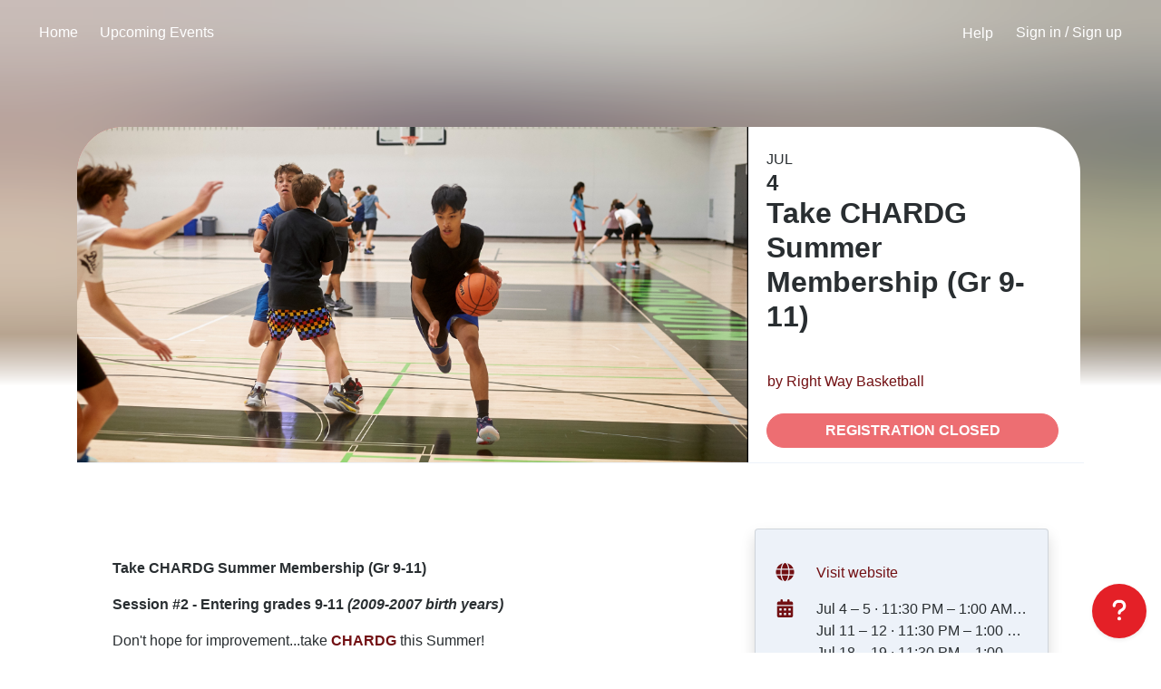

--- FILE ---
content_type: text/html; charset=utf-8
request_url: https://register.citruscamps.com/pg/pg_ieS1bvEx1MIlqFAY/evt/pg_evt_tRXXTjAEHtpb74zJ
body_size: 12100
content:
<!DOCTYPE html><html lang="en"><head><meta charSet="utf-8"/><meta name="viewport" content="initial-scale=1.0, width=device-width"/><link rel="shortcut icon" href="/favicon.ico" type="image/x-icon"/><meta name="theme-color" content="#E42027"/><title>Right Way Basketball · Take CHARDG Summer Membership (Gr 9-11)</title><meta name="title" content="Right Way Basketball · Take CHARDG Summer Membership (Gr 9-11)"/><meta name="version" content="0.122.0"/><meta name="description" content="Citrus - Right Way Basketball presents Take CHARDG Summer Membership (Gr 9-11) - Jul 4 - Aug 22, 2023 at Minto Recreation Complex, Nepean, Ontario K2J 0V1, Canada. Find event and registration information."/><meta name="keywords" content="Spring Shooting Clinics, Basketball, Right Way Basketball, camp, Nepean"/><link rel="canonical" href="https://register.citruscamps.com/pg/pg_ieS1bvEx1MIlqFAY/evt/pg_evt_tRXXTjAEHtpb74zJ"/><meta name="apple-mobile-web-app-title" content="Citrus"/><meta name="application-name" content="Citrus"/><meta property="fb:app_id" content="1012361739501555"/><meta property="og:site_name" content="Right Way Basketball · Citrus"/><meta property="og:type" content="events.event"/><meta property="og:url" content="https://register.citruscamps.com/pg/pg_ieS1bvEx1MIlqFAY/evt/pg_evt_tRXXTjAEHtpb74zJ"/><meta property="og:title" content="Right Way Basketball · Take CHARDG Summer Membership (Gr 9-11)"/><meta property="og:description" content="Take CHARDG Summer Membership (Gr 9-11)"/><meta property="og:image" content="https://files.citruscamps.com/files/pg_ieS1bvEx1MIlqFAY/file_X1yD9qhkSeu8KVGq.jpg"/><meta name="twitter:card" content="summary_large_image"/><meta name="twitter:site" content="@citruscamps"/><meta name="twitter:url" content="https://register.citruscamps.com/pg/pg_ieS1bvEx1MIlqFAY/evt/pg_evt_tRXXTjAEHtpb74zJ"/><meta name="twitter:title" content="Right Way Basketball · Take CHARDG Summer Membership (Gr 9-11)"/><meta name="twitter:description" content="Take CHARDG Summer Membership (Gr 9-11)"/><meta name="twitter:image" content="https://files.citruscamps.com/files/pg_ieS1bvEx1MIlqFAY/file_X1yD9qhkSeu8KVGq.jpg"/><meta property="og:determiner" content="an"/><meta property="og:locale" content="en_US"/><meta property="event:location:latitude" content="45.252986"/><meta property="event:location:longitude" content="-75.7348"/><meta property="event:start_time" content="2023-07-04T19:30:00.000-04:00"/><meta property="event:end_time" content="2023-08-22T21:00:00.000-04:00"/><meta name="twitter:label1" value="Where"/><meta name="twitter:data1" value="Minto Recreation Complex, Nepean, Ontario K2J 0V1, Canada"/><meta name="twitter:label2" value="When"/><meta name="twitter:data2" value="Jul 4 - Aug 22, 2023"/><script type="application/ld+json">{"@context":"https://schema.org","url":"https://register.citruscamps.com/pg/pg_ieS1bvEx1MIlqFAY/evt/pg_evt_tRXXTjAEHtpb74zJ","@type":"Event","name":"Take CHARDG Summer Membership (Gr 9-11)","startDate":"2023-07-04T23:30:00.000Z","endDate":"2023-08-23T01:00:00.000Z","eventStatus":"https://schema.org/EventScheduled","eventAttendanceMode":"https://schema.org/OfflineEventAttendanceMode","location":{"@type":"Place","name":"Minto Recreation Complex","address":{"@type":"PostalAddress","addressLocality":"Nepean","postalCode":"K2J 0V1","addressRegion":"ON","addressCountry":"CA"}},"image":["https://files.citruscamps.com/files/pg_ieS1bvEx1MIlqFAY/file_X1yD9qhkSeu8KVGq.jpg"],"description":"Take CHARDG Summer Membership (Gr 9-11)","offers":{"@type":"Offer","url":"https://register.citruscamps.com/pg/pg_ieS1bvEx1MIlqFAY/evt/pg_evt_tRXXTjAEHtpb74zJ","price":"165","priceCurrency":"CAD","availability":"https://schema.org/InStock","validFrom":"2023-07-04T23:30:00.000Z"},"performer":{"@type":"Organization","url":"https://www.rightwaybasketball.com/"},"organizer":{"@type":"Organization","url":"https://www.rightwaybasketball.com/"}}</script><script>
              !function(f,b,e,v,n,t,s)
              {if(f.fbq)return;n=f.fbq=function(){n.callMethod?
              n.callMethod.apply(n,arguments):n.queue.push(arguments)};
              if(!f._fbq)f._fbq=n;n.push=n;n.loaded=!0;n.version='2.0';
              n.queue=[];t=b.createElement(e);t.async=!0;
              t.src=v;s=b.getElementsByTagName(e)[0];
              s.parentNode.insertBefore(t,s)}(window,document,'script',
              'https://connect.facebook.net/en_US/fbevents.js');</script><noscript><img height="1" width="1" alt="" src="https://www.facebook.com/tr?id=undefined&amp;ev=PageView
          &amp;noscript=1"/></noscript><link href="/api/styles/branding.css?program_id=pg_ieS1bvEx1MIlqFAY&amp;brand_accent_color=E42027" rel="stylesheet"/><meta name="next-head-count" content="36"/><script type="text/javascript" src="/js/new-relic.js"></script><script type="text/javascript">;NREUM.loader_config={accountID:"3114363",trustKey:"3114363",agentID:"465692007",licenseKey:"NRJS-3347b83bcc0f26f0ca9",applicationID:"465692007"}
;NREUM.info={beacon:"bam.nr-data.net",errorBeacon:"bam.nr-data.net",licenseKey:"NRJS-3347b83bcc0f26f0ca9",applicationID:"465692007",sa:1}</script><link rel="preload" href="/_next/static/css/c1ef0342c1260e06.css" as="style"/><link rel="stylesheet" href="/_next/static/css/c1ef0342c1260e06.css" data-n-g=""/><link rel="preload" href="/_next/static/css/48d1909a9fd400e3.css" as="style"/><link rel="stylesheet" href="/_next/static/css/48d1909a9fd400e3.css" data-n-p=""/><noscript data-n-css=""></noscript><script defer="" nomodule="" src="/_next/static/chunks/polyfills-c67a75d1b6f99dc8.js"></script><script defer="" src="/_next/static/chunks/9238-ea8f80699a0faee5.js"></script><script defer="" src="/_next/static/chunks/2768.481b5289cd863c2b.js"></script><script src="/_next/static/chunks/webpack-ec8f7f40ac9d9034.js" defer=""></script><script src="/_next/static/chunks/framework-b78bc773b89d3272.js" defer=""></script><script src="/_next/static/chunks/main-08899983138e7fa9.js" defer=""></script><script src="/_next/static/chunks/pages/_app-b3cdfedc7c0812e9.js" defer=""></script><script src="/_next/static/chunks/7dcf9772-a76ce77c9690c94c.js" defer=""></script><script src="/_next/static/chunks/4db5f4ac-437f2d8842cb7074.js" defer=""></script><script src="/_next/static/chunks/c46d6b60-2c0fa3afbd5aeb49.js" defer=""></script><script src="/_next/static/chunks/2cca2479-73778c9017b7ff76.js" defer=""></script><script src="/_next/static/chunks/2c796e83-d586c9c59ed99b86.js" defer=""></script><script src="/_next/static/chunks/7161-572d3b718c888794.js" defer=""></script><script src="/_next/static/chunks/7876-d96d4cb1458d016e.js" defer=""></script><script src="/_next/static/chunks/5675-a9bcf5c3fddaf1a3.js" defer=""></script><script src="/_next/static/chunks/4521-ed5113a31ce650ae.js" defer=""></script><script src="/_next/static/chunks/8329-459d8058041437fa.js" defer=""></script><script src="/_next/static/chunks/8686-e3ec4a26916ce434.js" defer=""></script><script src="/_next/static/chunks/6544-fcee672f0faeb2a0.js" defer=""></script><script src="/_next/static/chunks/6953-fc50c74a1571fc77.js" defer=""></script><script src="/_next/static/chunks/7207-a85827eefd0b2299.js" defer=""></script><script src="/_next/static/chunks/6614-674bc78a4dfc7c6c.js" defer=""></script><script src="/_next/static/chunks/pages/pg/%5Bprogram_id%5D/evt/%5Bevent_id%5D-a5aa129b895520c0.js" defer=""></script><script src="/_next/static/lkUy6yjFqdziJxXGC8Di7/_buildManifest.js" defer=""></script><script src="/_next/static/lkUy6yjFqdziJxXGC8Di7/_ssgManifest.js" defer=""></script></head><body><div id="__next"><div class="layout"><div class="custom-branding"><div class="custom-support"><button aria-label="Support" type="button" style="background-color:#E42027" class="btn shadow-sm btn-support"><svg aria-hidden="true" focusable="false" data-prefix="fas" data-icon="question" class="svg-inline--fa fa-question fa-2x " role="img" xmlns="http://www.w3.org/2000/svg" viewBox="0 0 320 512" style="transform-origin:0.3125em 0.5em" color="#ffffff"><g transform="translate(160 256)"><g transform="translate(0, 0)  scale(0.8125, 0.8125)  rotate(0 0 0)"><path fill="currentColor" d="M80 160c0-35.3 28.7-64 64-64h32c35.3 0 64 28.7 64 64v3.6c0 21.8-11.1 42.1-29.4 53.8l-42.2 27.1c-25.2 16.2-40.4 44.1-40.4 74V320c0 17.7 14.3 32 32 32s32-14.3 32-32v-1.4c0-8.2 4.2-15.8 11-20.2l42.2-27.1c36.6-23.6 58.8-64.1 58.8-107.7V160c0-70.7-57.3-128-128-128H144C73.3 32 16 89.3 16 160c0 17.7 14.3 32 32 32s32-14.3 32-32zm80 320a40 40 0 1 0 0-80 40 40 0 1 0 0 80z" transform="translate(-160 -256)"></path></g></g></svg></button></div><main><nav class="navbar-header navbar navbar-expand-md navbar-dark position-absolute w-100 bg-transparent" style="z-index:1040"><div class="container-fluid d-flex h-100"><button type="button" class="navbar-toggler mb-auto p-3 border-0" data-toggle="collapse" data-target="#sidebarNavigation" aria-controls="sidebarNavigation" aria-expanded="false" aria-label="Toggle navigation"><svg aria-hidden="true" focusable="false" data-prefix="fas" data-icon="bars" class="svg-inline--fa fa-bars " role="img" xmlns="http://www.w3.org/2000/svg" viewBox="0 0 448 512"><path fill="currentColor" d="M0 96C0 78.3 14.3 64 32 64H416c17.7 0 32 14.3 32 32s-14.3 32-32 32H32C14.3 128 0 113.7 0 96zM0 256c0-17.7 14.3-32 32-32H416c17.7 0 32 14.3 32 32s-14.3 32-32 32H32c-17.7 0-32-14.3-32-32zM448 416c0 17.7-14.3 32-32 32H32c-17.7 0-32-14.3-32-32s14.3-32 32-32H416c17.7 0 32 14.3 32 32z"></path></svg></button><div class="collapse navbar-collapse mb-auto  " id="sidebarNavigation"><ul class="navbar-nav"><li class="nav-item px-3 px-md-1"><a class="nav-link" href="https://www.rightwaybasketball.com/">Home</a></li><li class="nav-item px-3 px-md-1"><a class="nav-link" href="/pg/pg_ieS1bvEx1MIlqFAY">Upcoming Events</a></li><li class="nav-item px-3 px-md-1 d-inline-block d-md-none"><a class="nav-link" href="/pg/pg_ieS1bvEx1MIlqFAY/login?event_id=pg_evt_tRXXTjAEHtpb74zJ">Sign in / Sign up</a></li><hr class="my-3 d-block d-md-none"/><li class="nav-item px-3 px-md-1 d-block d-md-none"><button type="button" class="btn nav-link text-capitalize font-weight-normal">Contact <!-- -->Right Way Basketball</button></li></ul></div><div class="navbar-nav ml-auto d-md-flex"><div class="nav-item px-3 px-md-1"><button class="btn btn-link nav-link d-none d-md-inline-block">Help</button></div><div class="nav-item px-3 px-md-1 user-dropdown"><a class="nav-link" href="/pg/pg_ieS1bvEx1MIlqFAY/login?goto=%2Fpg%2Fpg_ieS1bvEx1MIlqFAY%2Fevt%2Fpg_evt_tRXXTjAEHtpb74zJ">Sign in<span class="d-none d-md-inline"> / Sign up</span></a></div></div></div></nav><nav class="navbar-header navbar d-lg-none" style="background-color:#E42027;min-height:72px"></nav><header class="event-header w-100 d-md-none d-lg-block" style="background-color:#E42027;overflow-y:hidden;backdrop-filter:blur(20px)"><div class="position-relative w-100 h-100 top-0 left-0"><div class="blurhash position-absolute w-100 h-100 top-0 left-0 d-none d-md-inline" style="display:inline-block;height:1080px;width:2160px;position:relative"><canvas punch="1" style="position:absolute;top:0;bottom:0;left:0;right:0;width:100%;height:100%" height="32" width="32"></canvas></div><div class="position-absolute" style="width:100%;height:100%;background-color:#121212;opacity:0.12"></div><div class="footer-fade"></div></div></header><div class="container-lg event-content pb-5"><div class="row no-gutters justify-content-center header-row"><div class="event-banner col-lg-8 text-center d-flex" style="background-color:#E42027"><div class="position-absolute w-100 h-100" style="background-color:#121212;opacity:0.12"></div><div class="event-blurhash position-absolute w-100 h-100" style="display:inline-block;height:1080px;width:2160px;position:relative"><canvas punch="1" style="position:absolute;top:0;bottom:0;left:0;right:0;width:100%;height:100%" height="32" width="32"></canvas></div><div class="image-container" style="z-index:900"><img alt="Take CHARDG Summer Membership (Gr 9-11)" src="https://files.citruscamps.com/files/pg_ieS1bvEx1MIlqFAY/file_X1yD9qhkSeu8KVGq.jpg" class="image"/></div></div><div class="event-title col-md-8 col-lg-4"><div class="d-flex align-items-start flex-column h-100"><div class="px-4 mb-auto"><p class="text-uppercase mt-4 mb-0">Jul</p><p class="mb-0 h4">4</p><h1 class="text-truncate-4 h2">Take CHARDG Summer Membership (Gr 9-11)</h1></div><div class="w-100 px-4 mb-3"><a class="btn btn-link px-0" href="/pg/pg_ieS1bvEx1MIlqFAY">by <!-- -->Right Way Basketball</a><span class="d-none d-sm-block"><button type="button" class="btn btn-block btn-primary mt-3 disabled" disabled="" style="cursor:auto">Registration closed</button></span></div></div></div></div><div style="min-height:3.5rem"></div><div class="row mx-4"><div class="col-md-6 col-lg-8 order-2 order-md-1"><div class="mt-5"><div class="summary font-weight-bold mb-3">Take CHARDG Summer Membership (Gr 9-11)</div><div class="description" style="overflow-wrap:break-word"><p><strong>Session #2 - Entering grades 9-11 <em>(2009-2007 birth years)</em></strong></p><p>Don't hope for improvement...take <a href="http://weebly-link/232074499740248346" rel="noopener noreferrer nofollow">CHARDG</a> this Summer!<br><br>The sessions are carefully&nbsp;crafted to strike the balance between getting meaningful repetitions to improve your skill while also having the freedom to play and creatively implement these newfound skills in game contexts. Players will be guided and coached...but not over-coached. The <em>ideal</em> recipe for growth in the off-season (Summer).<br><br>Players will be coached on <em>how&nbsp;</em>to play so that they are adaptable for the dynamic situations they could find themselves in next season.</p><p><strong>Starter Membership&nbsp;</strong><br>- Attend <strong><em>up to 4 sessions</em></strong> over the summer (any session)<br>​- Membership fee: $165 <em>+processing fees</em></p><p><strong>All-Star Membership</strong><br>- Attend <strong><em>any and all of the 8 sessions</em></strong> over the summer<br>- Membership fee: $255 <em>+processing fees</em></p></div></div><hr class="my-5"/><div class="mt-5"><p class="font-weight-bold">Tags</p><p><button class="btn btn-outline-primary mb-3 mx-1">Spring Shooting Clinics</button></p></div><div class="mt-5"><p class="font-weight-bold">Share</p></div></div><div class="col-md-6 col-lg-4 order-1 order-md-2"><div class="sticky-top py-3 mb-5"><div class="card bg-light shadow"><div class="card-body"><div class="row no-gutters my-3"><div class="col-2"><svg aria-hidden="true" focusable="false" data-prefix="fas" data-icon="globe" class="svg-inline--fa fa-globe fa-fw fa-lg " role="img" xmlns="http://www.w3.org/2000/svg" viewBox="0 0 512 512" color="#721013"><path fill="currentColor" d="M352 256c0 22.2-1.2 43.6-3.3 64H163.3c-2.2-20.4-3.3-41.8-3.3-64s1.2-43.6 3.3-64H348.7c2.2 20.4 3.3 41.8 3.3 64zm28.8-64H503.9c5.3 20.5 8.1 41.9 8.1 64s-2.8 43.5-8.1 64H380.8c2.1-20.6 3.2-42 3.2-64s-1.1-43.4-3.2-64zm112.6-32H376.7c-10-63.9-29.8-117.4-55.3-151.6c78.3 20.7 142 77.5 171.9 151.6zm-149.1 0H167.7c6.1-36.4 15.5-68.6 27-94.7c10.5-23.6 22.2-40.7 33.5-51.5C239.4 3.2 248.7 0 256 0s16.6 3.2 27.8 13.8c11.3 10.8 23 27.9 33.5 51.5c11.6 26 20.9 58.2 27 94.7zm-209 0H18.6C48.6 85.9 112.2 29.1 190.6 8.4C165.1 42.6 145.3 96.1 135.3 160zM8.1 192H131.2c-2.1 20.6-3.2 42-3.2 64s1.1 43.4 3.2 64H8.1C2.8 299.5 0 278.1 0 256s2.8-43.5 8.1-64zM194.7 446.6c-11.6-26-20.9-58.2-27-94.6H344.3c-6.1 36.4-15.5 68.6-27 94.6c-10.5 23.6-22.2 40.7-33.5 51.5C272.6 508.8 263.3 512 256 512s-16.6-3.2-27.8-13.8c-11.3-10.8-23-27.9-33.5-51.5zM135.3 352c10 63.9 29.8 117.4 55.3 151.6C112.2 482.9 48.6 426.1 18.6 352H135.3zm358.1 0c-30 74.1-93.6 130.9-171.9 151.6c25.5-34.2 45.2-87.7 55.3-151.6H493.4z"></path></svg></div><div class="col-8 col-md-10"><a target="_blank" rel="noopener noreferrer nofollow" href="https://www.rightwaybasketball.com/">Visit website</a></div></div><div class="row no-gutters my-3"><div class="col-2"><svg aria-hidden="true" focusable="false" data-prefix="fas" data-icon="calendar-days" class="svg-inline--fa fa-calendar-days fa-fw fa-lg " role="img" xmlns="http://www.w3.org/2000/svg" viewBox="0 0 448 512" color="#721013"><path fill="currentColor" d="M128 0c17.7 0 32 14.3 32 32V64H288V32c0-17.7 14.3-32 32-32s32 14.3 32 32V64h48c26.5 0 48 21.5 48 48v48H0V112C0 85.5 21.5 64 48 64H96V32c0-17.7 14.3-32 32-32zM0 192H448V464c0 26.5-21.5 48-48 48H48c-26.5 0-48-21.5-48-48V192zm64 80v32c0 8.8 7.2 16 16 16h32c8.8 0 16-7.2 16-16V272c0-8.8-7.2-16-16-16H80c-8.8 0-16 7.2-16 16zm128 0v32c0 8.8 7.2 16 16 16h32c8.8 0 16-7.2 16-16V272c0-8.8-7.2-16-16-16H208c-8.8 0-16 7.2-16 16zm144-16c-8.8 0-16 7.2-16 16v32c0 8.8 7.2 16 16 16h32c8.8 0 16-7.2 16-16V272c0-8.8-7.2-16-16-16H336zM64 400v32c0 8.8 7.2 16 16 16h32c8.8 0 16-7.2 16-16V400c0-8.8-7.2-16-16-16H80c-8.8 0-16 7.2-16 16zm144-16c-8.8 0-16 7.2-16 16v32c0 8.8 7.2 16 16 16h32c8.8 0 16-7.2 16-16V400c0-8.8-7.2-16-16-16H208zm112 16v32c0 8.8 7.2 16 16 16h32c8.8 0 16-7.2 16-16V400c0-8.8-7.2-16-16-16H336c-8.8 0-16 7.2-16 16z"></path></svg></div><div class="col-10"><div class="text-truncate-1 mb-2 mb-sm-0">Jul 4 – 5<br class="d-block d-sm-none"/><span class="d-none d-sm-inline"> · </span>11:30 PM – 1:00 AM<!-- --> UTC</div><div class="text-truncate-1 mb-2 mb-sm-0">Jul 11 – 12<br class="d-block d-sm-none"/><span class="d-none d-sm-inline"> · </span>11:30 PM – 1:00 AM<!-- --> UTC</div><div class="text-truncate-1 mb-2 mb-sm-0">Jul 18 – 19<br class="d-block d-sm-none"/><span class="d-none d-sm-inline"> · </span>11:30 PM – 1:00 AM<!-- --> UTC</div><div class="text-truncate-1 mb-2 mb-sm-0">Jul 25 – 26<br class="d-block d-sm-none"/><span class="d-none d-sm-inline"> · </span>11:30 PM – 1:00 AM<!-- --> UTC</div><div class="text-truncate-1 mb-2 mb-sm-0">Aug 1 – 2<br class="d-block d-sm-none"/><span class="d-none d-sm-inline"> · </span>11:30 PM – 1:00 AM<!-- --> UTC</div><div class="text-truncate-1 mb-2 mb-sm-0">Aug 8 – 9<br class="d-block d-sm-none"/><span class="d-none d-sm-inline"> · </span>11:30 PM – 1:00 AM<!-- --> UTC</div><div class="text-truncate-1 mb-2 mb-sm-0">Aug 15 – 16<br class="d-block d-sm-none"/><span class="d-none d-sm-inline"> · </span>11:30 PM – 1:00 AM<!-- --> UTC</div><div class="text-truncate-1 mb-2 mb-sm-0">Aug 22 – 23<br class="d-block d-sm-none"/><span class="d-none d-sm-inline"> · </span>11:30 PM – 1:00 AM<!-- --> UTC</div><div><button type="button" class="btn btn-link p-0">Add to Calendar</button></div></div></div><div class="row no-gutters my-3"><div class="col-2"><svg aria-hidden="true" focusable="false" data-prefix="fas" data-icon="tags" class="svg-inline--fa fa-tags fa-fw fa-lg " role="img" xmlns="http://www.w3.org/2000/svg" viewBox="0 0 512 512" color="#721013"><path fill="currentColor" d="M345 39.1L472.8 168.4c52.4 53 52.4 138.2 0 191.2L360.8 472.9c-9.3 9.4-24.5 9.5-33.9 .2s-9.5-24.5-.2-33.9L438.6 325.9c33.9-34.3 33.9-89.4 0-123.7L310.9 72.9c-9.3-9.4-9.2-24.6 .2-33.9s24.6-9.2 33.9 .2zM0 229.5V80C0 53.5 21.5 32 48 32H197.5c17 0 33.3 6.7 45.3 18.7l168 168c25 25 25 65.5 0 90.5L277.3 442.7c-25 25-65.5 25-90.5 0l-168-168C6.7 262.7 0 246.5 0 229.5zM144 144a32 32 0 1 0 -64 0 32 32 0 1 0 64 0z"></path></svg></div><div class="col-8 col-md-10">$165 · $255</div></div><div class="row no-gutters my-3"><div class="col-2"><svg aria-hidden="true" focusable="false" data-prefix="fas" data-icon="location-dot" class="svg-inline--fa fa-location-dot fa-fw fa-lg " role="img" xmlns="http://www.w3.org/2000/svg" viewBox="0 0 384 512" color="#721013"><path fill="currentColor" d="M215.7 499.2C267 435 384 279.4 384 192C384 86 298 0 192 0S0 86 0 192c0 87.4 117 243 168.3 307.2c12.3 15.3 35.1 15.3 47.4 0zM192 128a64 64 0 1 1 0 128 64 64 0 1 1 0-128z"></path></svg></div><div class="col-8 col-md-10"><a href="https://maps.google.com/?q=Minto Recreation Complex, Nepean, Ontario K2J 0V1, Canada&amp;ll=-75.7348,45.252986" target="_blank" rel="noopener noreferrer" class="text-dark mb-2"><div>Minto Recreation Complex</div><div>Nepean, ON K2J 0V1</div><div>Canada</div></a><br/></div></div><hr class="my-3"/><p>Refund Policy</p><p>Contact the organizer to request a refund.</p></div><div style="position:relative;width:100%;height:300px;cursor:grab"><div style="position:relative;width:100%;height:100%"><div style="position:absolute;width:100%;height:100%;overflow:hidden;visibility:inherit" class=""></div></div></div></div></div></div></div><hr class="m-3 mt-5"/><div class="row justify-content-center"><div class="col-md-4 text-center"><p>Presented by</p><a class="btn btn-link px-0" href="/pg/pg_ieS1bvEx1MIlqFAY"><img alt="Right Way Basketball" src="https://files.citruscamps.com/files/pg_ieS1bvEx1MIlqFAY/file_npcv0qAcBvuurTIO.png" class="img-fluid rounded-xs mb-3"/></a></div></div></div><div class="container mb-5"><h3 class="text-center mt-5">More Events</h3><div class="row"><div class="col-sm-12 col-lg-4 my-2 p-md-4"><div class="card event-card shadow border-0" style="border-radius:1rem"><div class="card-img-top animate"></div><div class="card-body"><div class="row"><div class="col-4 col-sm-3 text-center"><p class="text-uppercase mb-0 animate"></p><p class="mb-0 h4 animate"></p></div><div class="col-8 col-sm-9" style="min-height:6.5rem"><div class="card-title h5 mb-2 animate"></div><div class="h1 mb-2 animate"></div></div></div></div></div></div><div class="col-sm-12 col-lg-4 my-2 p-md-4"><div class="card event-card shadow border-0" style="border-radius:1rem"><div class="card-img-top animate"></div><div class="card-body"><div class="row"><div class="col-4 col-sm-3 text-center"><p class="text-uppercase mb-0 animate"></p><p class="mb-0 h4 animate"></p></div><div class="col-8 col-sm-9" style="min-height:6.5rem"><div class="card-title h5 mb-2 animate"></div><div class="h1 mb-2 animate"></div></div></div></div></div></div><div class="col-sm-12 col-lg-4 my-2 p-md-4"><div class="card event-card shadow border-0" style="border-radius:1rem"><div class="card-img-top animate"></div><div class="card-body"><div class="row"><div class="col-4 col-sm-3 text-center"><p class="text-uppercase mb-0 animate"></p><p class="mb-0 h4 animate"></p></div><div class="col-8 col-sm-9" style="min-height:6.5rem"><div class="card-title h5 mb-2 animate"></div><div class="h1 mb-2 animate"></div></div></div></div></div></div></div></div><div class="fixed-bottom d-block d-sm-none bg-light shadow-sm" style="border-top:1px solid #721013"><div class="text-center px-3 py-1"><button type="button" class="btn btn-block btn-primary mt-3 disabled" disabled="" style="cursor:auto">Registration closed</button></div></div></main><footer class="text-center pt-5 pb-3 py-md-3 text-dark"><div class="h-100 my-auto"><a href="https://www.joincitrus.com"><img src="/imgs/logo-dark.png" class="d-block align-baseline d-md-inline my-1 my-md-0 mx-auto mx-md-2" alt="Citrus" style="height:1rem"/></a><div class="d-block d-md-inline mx-2">Software to build your sports business</div><div class="d-block d-md-inline"><a href="https://www.joincitrus.com/privacy-policy" class="mx-2 text-dark">Privacy</a><a href="https://www.joincitrus.com/terms-of-service" class="mx-2 text-dark">Terms</a></div></div></footer><div class="py-5 d-block d-sm-none"></div></div></div></div><script id="__NEXT_DATA__" type="application/json">{"props":{"pageProps":{"dehydratedState":{"mutations":[],"queries":[{"state":{"data":{"id":"pg_ieS1bvEx1MIlqFAY","object":"program","name":"Right Way Basketball","types":["sports","day"],"picture_url":"https://files.citruscamps.com/files/pg_ieS1bvEx1MIlqFAY/file_NQ3rJdg6TUd8H8UR.jpg","website":"https://www.rightwaybasketball.com/","email":"rwbballclinics@gmail.com","address":{"id":"place.15087147145789660","type":"Feature","place_type":["place"],"relevance":1,"properties":{"wikidata":"Q1930"},"text":"Ottawa","place_name":"Ottawa, Ontario, Canada","bbox":[-76.3539711072854,44.962213116635,-75.2459327878017,45.5369839930511],"center":[-75.69,45.421],"geometry":{"type":"Point","coordinates":[-75.69,45.421]},"context":[{"id":"region.10598799396263190","text":"Ontario","wikidata":"Q1904","short_code":"CA-ON"},{"id":"country.10278600750587150","text":"Canada","wikidata":"Q16","short_code":"ca"}]},"featured":true,"tags":["Basketball"],"payment_provider":"stripe_standard","payment_provider_id":"acct_1JIdRYQcEoyYCCAG","language":"en-CA","default_currency":"cad","timezone":"America/Toronto","created":"2021-07-26T18:05:02.046Z","updated":"2025-11-03T16:26:14.266Z","preferences":{"version":2,"brand_accent_color":"E42027","logo":"https://files.citruscamps.com/files/pg_ieS1bvEx1MIlqFAY/file_npcv0qAcBvuurTIO.png","icon":"https://files.citruscamps.com/files/pg_ieS1bvEx1MIlqFAY/file_NQ3rJdg6TUd8H8UR.jpg","program_terms":"","membership_packages_text":"\u003cp\u003e\u003c/p\u003e","store_front_text":"\u003cp\u003e\u003c/p\u003e","session_packages_text":"\u003cp\u003e\u003c/p\u003e","checkout_background_url":"https://files.citruscamps.com/files/pg_ieS1bvEx1MIlqFAY/file_OZzLKPtDJXqCS1tn.jpg","checkout_overlay_opacity":0.12,"checkout_overlay_color":"121212","required_attendee_fields":{"date_of_birth":true,"parent_name":true,"emergency_contact_phone":true,"emergency_contact_email":true}}},"dataUpdateCount":1,"dataUpdatedAt":1766165320276,"error":null,"errorUpdateCount":0,"errorUpdatedAt":0,"fetchFailureCount":0,"fetchFailureReason":null,"fetchMeta":null,"isInvalidated":false,"status":"success","fetchStatus":"idle"},"queryKey":["program","pg_ieS1bvEx1MIlqFAY"],"queryHash":"[\"program\",\"pg_ieS1bvEx1MIlqFAY\"]"},{"state":{"data":{"object":"features","program_id":"pg_ieS1bvEx1MIlqFAY","online_payments_enabled":true,"sessions_enabled":false,"memberships_enabled":false,"account_balance_enabled":true,"communications_enabled":true,"feedback_enabled":true,"discounts_enabled":true,"appointments_enabled":false,"expanded_gender_enabled":false,"products_enabled":false,"meta_pixel_enabled":false,"gtm_enabled":false},"dataUpdateCount":1,"dataUpdatedAt":1766165320269,"error":null,"errorUpdateCount":0,"errorUpdatedAt":0,"fetchFailureCount":0,"fetchFailureReason":null,"fetchMeta":null,"isInvalidated":false,"status":"success","fetchStatus":"idle"},"queryKey":["features",{"program_id":"pg_ieS1bvEx1MIlqFAY"}],"queryHash":"[\"features\",{\"program_id\":\"pg_ieS1bvEx1MIlqFAY\"}]"},{"state":{"data":{"id":"pg_evt_tRXXTjAEHtpb74zJ","object":"program_event","type":"camp","name":"Take CHARDG Summer Membership (Gr 9-11)","summary":"Take CHARDG Summer Membership (Gr 9-11)","description":"\u003cp\u003e\u003cstrong\u003eSession #2 - Entering grades 9-11 \u003cem\u003e(2009-2007 birth years)\u003c/em\u003e\u003c/strong\u003e\u003c/p\u003e\u003cp\u003eDon't hope for improvement...take \u003ca target=\"_blank\" rel=\"noopener noreferrer nofollow\" href=\"http://weebly-link/232074499740248346\"\u003eCHARDG\u003c/a\u003e this Summer!\u003cbr\u003e\u003cbr\u003eThe sessions are carefully\u0026nbsp;crafted to strike the balance between getting meaningful repetitions to improve your skill while also having the freedom to play and creatively implement these newfound skills in game contexts. Players will be guided and coached...but not over-coached. The \u003cem\u003eideal\u003c/em\u003e recipe for growth in the off-season (Summer).\u003cbr\u003e\u003cbr\u003ePlayers will be coached on \u003cem\u003ehow\u0026nbsp;\u003c/em\u003eto play so that they are adaptable for the dynamic situations they could find themselves in next season.\u003c/p\u003e\u003cp\u003e\u003cstrong\u003eStarter Membership\u0026nbsp;\u003c/strong\u003e\u003cbr\u003e- Attend \u003cstrong\u003e\u003cem\u003eup to 4 sessions\u003c/em\u003e\u003c/strong\u003e over the summer (any session)\u003cbr\u003e​- Membership fee: $165 \u003cem\u003e+processing fees\u003c/em\u003e\u003c/p\u003e\u003cp\u003e\u003cstrong\u003eAll-Star Membership\u003c/strong\u003e\u003cbr\u003e- Attend \u003cstrong\u003e\u003cem\u003eany and all of the 8 sessions\u003c/em\u003e\u003c/strong\u003e over the summer\u003cbr\u003e- Membership fee: $255 \u003cem\u003e+processing fees\u003c/em\u003e\u003c/p\u003e","program":"pg_ieS1bvEx1MIlqFAY","venues":[{"source":"mapbox","place_type":"poi","place_name":"Minto Recreation Complex, Nepean, Ontario K2J 0V1, Canada","geometry":{"type":"Point","coordinates":[-75.7348,45.252986]},"address_line_1":"Minto Recreation Complex","city":"Nepean","region":"Ontario","region_short_code":"CA-ON","postcode":"K2J 0V1","country":"Canada","country_short_code":"CA","geocode_feature":{"id":"poi.50322","type":"Feature","place_type":["poi"],"relevance":1,"properties":{"foursquare":"52275ca411d22a48a472d2b6","landmark":true,"category":"swimming pool, pool, swim club"},"text":"Minto Recreation Complex","place_name":"Minto Recreation Complex, Nepean, Ontario K2J 0V1, Canada","center":[-75.7348,45.252986],"geometry":{"type":"Point","coordinates":[-75.7348,45.252986]},"context":[{"id":"neighborhood.23063591","text":"Stonebridge - Halfmoon Bay - Heart's Desire","wikidata":"Q24190635"},{"id":"postcode.2813701671","text":"K2J 0V1"},{"id":"place.111388711","text":"Nepean","wikidata":"Q1639083"},{"id":"region.17447","text":"Ontario","wikidata":"Q1904","short_code":"CA-ON"},{"id":"country.8743","text":"Canada","wikidata":"Q16","short_code":"ca"}]},"id":"pg_ven_GGdkdCCTYtDBODuH","object":"program_event_venue","parent_id":"pg_evt_tRXXTjAEHtpb74zJ","type":"program_event","venue_id":"addr_bfb398b4a171775"}],"online_event":false,"status":"live","starts_at":"2023-07-04T23:30:00.000Z","ends_at":"2023-08-23T01:00:00.000Z","terms":"Right Way Basketball Inc: and its (their) directors,officers, employees, instructors, guides, agents, representatives, independent contractors, subcontractors, suppliers, sponsors, successors and assigns (all of whom are hereinafter referred as “the Releasees”)\n\n\"Basketball\" referred to as “SPORT” in the rest of waiver.\n\nDEFINITION\nIn this Release Agreement, the term “SPORT” shall include all activities, events or services provided, arranged, organized, conducted, sponsored or authorized by the\nReleasees and shall include, but is not limited to: “SPORT”; “SPORT” rental; orientational and instructional courses, seminars and sessions; travel, transport and\naccommodation; and other such activities, events and services in any way connected with or related to “SPORT”.\n\nPROTECTIVE EQUIPMENT\nI have been advised to wear all protective equipment that is required by the rules and regulations of the governing body for my sport.\n\nASSUMPTION OF RISKS\nI am aware that “SPORT” involves many risks, dangers and hazards. The risks, dangers and hazards, including but not limited to: loss of balance; difficulty or inability to\ncontrol one’s speed and direction; variation or steepness in terrain; rapid or uncontrolled acceleration on hills and inclines; mechanical failure of equipment; variation or\nchanges in the playing surface including rocks, gravel; changing weather conditions; exposure to temperature extremes or inclement weather; travel or transport to and\nfrom the sites used for “SPORT”; travel on highways and backcountry roads; encounters with domestic and wild animals including dogs, bears and cougars; collision with\npedestrians, motor vehicles, cyclists and other players; failing to play safely or within the limitations of one’s own abilities, negligence of other participants; and NEGLIGENCE\nON THE PART OF THE RELEASEES, INCLUDING THE FAILURE ON THE PART OF THE RISKS RELEASEES TO SAFEGUARD OR PROTECT ME FROM THE RISKS,\nDANGERS AND HAZARDS OF “SPORT”.\n\nI AM AWARE OF THE RISKS, DANGERS AND HAZARDS ASSOCIATED WITH “SPORT” AND I FREELY ACCEPT AND FULLY ASSUME ALL SUCH RISKS, DANGERS\nAND HAZARDS AND THE POSSIBILITY OF PERSONAL INJURY, DEATH, PROPERTY DAMAGE OR LOSS RESULTING THEREFROM.\n\nRELEASE OF LIABILITY, WAIVER OF CLAIMS AND INDEMNITY AGREEMENT\nIn consideration of the RELEASEES agreeing to my participation in “SPORT” and permitting my use of their services, equipment and other facilities, and for other good\nand valuable consideration, the receipt and sufficiency of which is acknowledged, I hereby agree as follows:\n1. TO WAIVE ANY AND ALL CLAIMS that I have or may in the future have against the RELEASEES AND TO RELEASE THE\nRELEASEES from any and all liability for any loss, damage, expense or injury, including death, that I may suffer or that my next of\nkin may suffer, as a result of my participation in “SPORT” DUE TO ANY CAUSE WHATSOEVER, INCLUDING NEGLIGENCE,\nBREACH OF CONTRACT, OR BREACH OF ANY STATUTORY OR OTHER DUTY OF CARE, INCLUDING ANY DUTY OF\nCARE OWED UNDER THE OCCUPIERS LIABILITY ACT, ON THE PART OF THE RELEASEES, AND FURTHER INCLUDING\nTHE FAILURE ON THE PART OF THE RELEASEES TO SAFEGUARD OR PROTECT ME FROM THE RISKS, DANGERS AND\nHAZARDS OF PARTICIPATING IN “SPORT” REFERRED TO ABOVE;\n\n2. TO HOLD HARMLESS AND INDEMNIFY THE RELEASEES for any and all liability for any property damage, loss or personal injury to any third party resulting\nfrom my participation in “SPORT”;\n\n3. This Release Agreement shall be effective and binding upon my heirs, next of kin, executors, administrators, assigns and representatives, in the event of my death\nor incapacity;\n\n4. This Release Agreement and any rights, duties and obligations as between the parties to this Release Agreement shall be governed by and interpreted solely\nin accordance with the laws of the province where the “SPORT” takes place and no other jurisdiction; and\n\n5. Any litigation involving the parties to this Release Agreement shall be brought solely within the province where the “SPORT” takes place and shall be within\nthe exclusive jurisdiction of the Courts of that province.\nIn entering into this Release Agreement I am not relying on any oral or written representations or statements made by the Releasees with respect to the safety of participating in “SPORT”, other than what is set forth in this Release Agreement.\n\nI CONFIRM THAT I HAVE READ AND UNDERSTOOD THIS RELEASE AGREEMENT PRIOR TO SIGNING UP AND I AM AWARE THAT BY SIGNING UP I AM WAIVING CERTAIN LEGAL RIGHTS WHICH I OR MY HEIRS, NEXT OF KIN, EXECUTORS, ADMINISTRATORS, ASSIGNS AND REPRESENTATIVES MAY HAVE AGAINST THE RELEASEES.","picture":{"id":"file_X1yD9qhkSeu8KVGq","object":"file","purpose":"event_picture","access":"public","filename":"Right Way-AJR_9780 (1).jpg","filetype":"image/jpeg","url":"https://files.citruscamps.com/files/pg_ieS1bvEx1MIlqFAY/file_X1yD9qhkSeu8KVGq.jpg","context":"pg_ieS1bvEx1MIlqFAY","size":1698605,"blurhash":"UPM7Jj-Ws+-ox_aefPj]X9W-MyNG~pWYM{WC","created":"2023-05-02T00:32:32.120Z"},"picture_url":"https://files.citruscamps.com/files/pg_ieS1bvEx1MIlqFAY/file_X1yD9qhkSeu8KVGq.jpg","fields":[{"id":"field_uAWkVyZBnL5xRKnW","object":"program_event_field","title":"Did you play organized basketball this past season?","ref":"field_uAWkVyZBnL5xRKnW","validations":{"required":true},"type":"yes_no"},{"id":"field_f3Vzmnc8x0nLEtlj","object":"program_event_field","title":"If yes, which club did you play with?","ref":"field_f3Vzmnc8x0nLEtlj","validations":{"required":false},"type":"short_text"}],"tags":["Spring Shooting Clinics"],"is_series":true,"series_dates":[{"id":"pg_srs_Rg5dzTYvnaUkoeA1","object":"program_event_series","starts_at":"2023-07-04T23:30:00.000Z","ends_at":"2023-07-05T01:00:00.000Z","timezone":"America/Toronto"},{"id":"pg_srs_3UgcHWakzeRdA6rc","object":"program_event_series","starts_at":"2023-07-11T23:30:00.000Z","ends_at":"2023-07-12T01:00:00.000Z","timezone":"America/Toronto"},{"id":"pg_srs_ZEkfs6zsMz85ExDy","object":"program_event_series","starts_at":"2023-07-18T23:30:00.000Z","ends_at":"2023-07-19T01:00:00.000Z","timezone":"America/Toronto"},{"id":"pg_srs_bdcYd77AyYHdhgIg","object":"program_event_series","starts_at":"2023-07-25T23:30:00.000Z","ends_at":"2023-07-26T01:00:00.000Z","timezone":"America/Toronto"},{"id":"pg_srs_cEstawVpp57b4SOs","object":"program_event_series","starts_at":"2023-08-01T23:30:00.000Z","ends_at":"2023-08-02T01:00:00.000Z","timezone":"America/Toronto"},{"id":"pg_srs_5KyGebTExH426BiJ","object":"program_event_series","starts_at":"2023-08-08T23:30:00.000Z","ends_at":"2023-08-09T01:00:00.000Z","timezone":"America/Toronto"},{"id":"pg_srs_CFiinZphS1HA29ou","object":"program_event_series","starts_at":"2023-08-15T23:30:00.000Z","ends_at":"2023-08-16T01:00:00.000Z","timezone":"America/Toronto"},{"id":"pg_srs_cPrqvzL1SgSqfiIh","object":"program_event_series","starts_at":"2023-08-22T23:30:00.000Z","ends_at":"2023-08-23T01:00:00.000Z","timezone":"America/Toronto"}],"is_featured":false,"restrict_to_package_ids":[],"preregistration_enabled":false,"has_external_registration":false,"currency":"cad","order_availability":{"minimum_option_price":{"value":16500,"currency_code":"cad","major_value":165,"display":"$165.00","language":"en-CA"},"maximum_option_price":{"value":25500,"currency_code":"cad","major_value":255,"display":"$255.00","language":"en-CA"},"is_sold_out":false,"sale_starts_at":"2023-05-02T01:00:00.000Z","sale_ends_at":"2023-07-28T23:30:00.000Z"},"refund_policy":{"id":"re_plcy_6BbWKVD6UuBvEoBW","is_automated_camp_refund_allowed":false,"is_camp_refund_request_allowed":true,"camp_refund_policy":"not_defined","is_session_cancellation_request_allowed":true,"session_cancellation_policy":"not_defined","created":"2021-07-30T12:34:05.147Z","created_by":null},"timezone":"America/Toronto","created":"2023-05-02T01:07:17.075Z","updated":"2023-05-26T14:26:16.003Z","published":"2023-05-02T15:23:01.630Z"},"dataUpdateCount":1,"dataUpdatedAt":1766165320133,"error":null,"errorUpdateCount":0,"errorUpdatedAt":0,"fetchFailureCount":0,"fetchFailureReason":null,"fetchMeta":null,"isInvalidated":false,"status":"success","fetchStatus":"idle"},"queryKey":["program_event","pg_evt_tRXXTjAEHtpb74zJ"],"queryHash":"[\"program_event\",\"pg_evt_tRXXTjAEHtpb74zJ\"]"}]},"pathname":"https://register.citruscamps.com/pg/pg_ieS1bvEx1MIlqFAY/evt/pg_evt_tRXXTjAEHtpb74zJ","hostname":"https://register.citruscamps.com"},"__N_SSP":true},"page":"/pg/[program_id]/evt/[event_id]","query":{"program_id":"pg_ieS1bvEx1MIlqFAY","event_id":"pg_evt_tRXXTjAEHtpb74zJ"},"buildId":"lkUy6yjFqdziJxXGC8Di7","isFallback":false,"isExperimentalCompile":false,"dynamicIds":[32768],"gssp":true,"scriptLoader":[]}</script></body></html>

--- FILE ---
content_type: text/css
request_url: https://register.citruscamps.com/api/styles/branding.css?program_id=pg_ieS1bvEx1MIlqFAY&brand_accent_color=E42027
body_size: 33
content:
.custom-branding{display:initial!important}.custom-branding :focus{outline:#E4202740 auto 1px}.custom-branding input:focus{outline:0}.custom-branding a{color:#721013}.custom-branding a:hover{color:#721013}.custom-branding .btn{outline:0;text-decoration:none}.custom-branding .btn.focus,.custom-branding .btn:focus{outline:0;box-shadow:0 0 0 .2rem #e4202740}.custom-branding .btn.btn-link.focus,.custom-branding .btn.btn-link:focus{box-shadow:unset;text-decoration:underline;text-decoration-thickness:3px;text-decoration-color:#343A40;text-decoration-style:dotted}.custom-branding .bg-primary{background-color:#e42027!important}.custom-branding .btn-primary{color:#fff;background-color:#e42027;border-color:#e42027}.custom-branding .btn-primary.disabled,.custom-branding .btn-primary:disabled{color:#fff;background-color:#e42027;border-color:#e42027}.custom-branding .btn-primary:not(:disabled):not(.disabled).active,.custom-branding .btn-primary:not(:disabled):not(.disabled):active{color:#fff;background-color:#9f161b;border-color:#b6191f}.custom-branding .btn-primary:not(:disabled):not(.disabled).active:focus,.custom-branding .btn-primary:not(:disabled):not(.disabled):active:focus{box-shadow:0 0 0 .2rem #e4202780}.custom-branding .btn-primary:hover{color:#fff;background-color:#9f161b;border-color:#b6191f}.custom-branding .btn-primary.focus,.custom-branding .btn-primary:focus{color:#fff;background-color:#9f161b;border-color:#b6191f;box-shadow:0 0 0 .2rem #e4202780}.custom-branding .btn-link{color:#721013}.custom-branding .btn-link:hover{color:#4f0b0d}.custom-branding .btn.btn-outline-primary{color:#721013;background-color:transparent;border-color:#e42027}.custom-branding .btn-outline-primary:not(:disabled):not(.disabled).active,.custom-branding .btn-outline-primary:not(:disabled):not(.disabled):active{color:#fff;background-color:#e42027;border-color:#e42027}.custom-branding .btn-outline-primary:hover{color:#fff;background-color:#e42027;border-color:#e42027}.custom-branding .dropdown-item.active,.custom-branding .dropdown-item:active{background-color:#e42027}.custom-branding .form-control:focus{border-color:#9f161b;outline:0;box-shadow:0 0 0 .2rem rgba(228,32,39,.25)}.custom-branding .custom-select:focus{border-color:#9f161b;outline:0;box-shadow:0 0 0 .2rem rgba(228,32,39,.25)}.custom-branding .nav-tabs .nav-item.show .nav-link,.custom-branding .nav-tabs .nav-link.active{color:#e42027;border-color:transparent transparent #e42027;text-decoration:none}.custom-branding .nav .nav-item .nav-link{color:#e42027;background-color:transparent;border:1px solid transparent;text-decoration:none;font-size:110%}.custom-branding .nav .nav-item .nav-link.active{font-weight:700!important}.custom-branding .nav-tabs .nav-item.show .nav-link:hover,.custom-branding .nav-tabs .nav-link:hover{border-color:transparent transparent #e42027}.custom-branding .navbar-collapse.collapse.show .nav-item .nav-link,.custom-branding .navbar-collapse.show .nav-item .nav-link.active{color:#fff}.custom-branding .navbar-collapse.collapse.show~.navbar-toggler{color:#fff}.custom-branding .text-primary{color:#721013!important}.custom-branding .text-complementary{color:#fff!important}.custom-branding .card-select.styled.selected{background-color:#fa232a;color:#343a40}.custom-branding .card-select.styled.selected .custom-control-label .form-text{color:#393f46}.custom-branding .badge-primary{color:#fff;background-color:#e42027}.custom-branding .custom-control-input:checked~.custom-control-label::before{color:#fff;border-color:#e42027;background-color:#e42027}.custom-branding .custom-control-input:focus~.custom-control-label::before{box-shadow:0 0 0 .2rem #e4202766}.custom-branding .custom-control-input:not(:disabled):active~.custom-control-label::before{color:#fff;background-color:#e4202766;border-color:#e4202766}.custom-branding .border-primary{border-color:#e42027!important}.custom-branding .custom-preregister-flag{margin-left:auto;margin-right:auto;position:relative;background-color:#e42027!important;border-bottom-left-radius:.5rem;border-bottom-right-radius:.5rem;color:#fff!important;padding:.15rem 1rem 0 1rem}.auth-container{background:linear-gradient(25deg,#e42027 50%,#f8f9fa 50%)}@media (max-height:25rem){.auth-container{background:linear-gradient(5deg,#e42027 40%,#f8f9fa 40%)}}.custom-branding .list-group-item{color:#343a40!important}.custom-branding .list-group-item.active{color:#e42027!important;background-color:#e4202740!important;border-color:#e4202740!important}

--- FILE ---
content_type: application/javascript; charset=utf-8
request_url: https://register.citruscamps.com/_next/static/chunks/pages/pg/%5Bprogram_id%5D/login-85366622ed28ed1d.js
body_size: 2438
content:
(self.webpackChunk_N_E=self.webpackChunk_N_E||[]).push([[9211],{59418:function(e,r,s){(window.__NEXT_P=window.__NEXT_P||[]).push(["/pg/[program_id]/login",function(){return s(25412)}])},16929:function(e,r,s){"use strict";s.r(r),s.d(r,{CitrusError:function(){return CitrusError},__N_SSP:function(){return h}});var n=s(85893),o=s(9008),t=s.n(o),a=s(77733),i=s(66288),l=s(48684),u=s(16115),d=s(1267),c=s(82734),m=s(48254),h=!0,CitrusError=function(e){var r=e.errorCode,s=e.message,o=e.embedded,h=(0,d.gD)(),p=h.program,g=h.isLoading,f=(0,a.g)({programId:null==p?void 0:p.id,redirect:!1}),v=f.data,x=f.isLoading;if(o){var w=(p||{preferences:{brand_accent_color:c.Sc}}).preferences,_=(0,m.mj)({program_id:null==p?void 0:p.id,brand_accent_color:null==w?void 0:w.brand_accent_color});return(0,n.jsxs)("div",{className:"custom-branding",children:[(0,n.jsx)(t(),{children:(0,n.jsx)("link",{href:"/api/styles/branding.css?".concat(_),rel:"stylesheet"})}),(0,n.jsx)(i.Q,{program:p,error:{code:r,message:"",timestamp:new Date().toJSON()},hideButton:!0})]})}return(0,n.jsxs)(u.A,{title:"Error",program:p,authContainer:!0,theme:"light",children:[(0,n.jsx)(l.F,{customerProfile:v,isLoading:x}),g?null:(0,n.jsxs)(n.Fragment,{children:[(0,n.jsx)("div",{className:"bg-error bg-white position-absolute top-0 left-0 h-100 w-100",style:{opacity:.8}}),(0,n.jsx)("div",{className:"account-container container",style:{zIndex:980},children:(0,n.jsx)("div",{id:"error-page",className:"row",children:(0,n.jsx)("div",{className:"col-12 text-center",children:(0,n.jsx)(i.Q,{program:p,error:{code:r,message:s||"",timestamp:new Date().toJSON()}})})})})]})]})};r.default=CitrusError},10071:function(e,r,s){"use strict";s.r(r),s.d(r,{NotFound:function(){return NotFound},__N_SSP:function(){return i}});var n=s(85893),o=s(66288),t=s(1267),a=s(16929),i=!0,NotFound=function(e){var r=e.errorCode,s=e.embedded,i=(0,t.gD)().program;return s?(0,n.jsx)(o.Q,{program:i}):(0,n.jsx)(a.CitrusError,{errorCode:r||404})};r.default=NotFound},25412:function(e,r,s){"use strict";s.r(r),s.d(r,{__N_SSP:function(){return E},default:function(){return login}});var n=s(72253),o=s(14932),t=s(47702),a=s(85893),i=s(41664),l=s.n(i),u=s(11163),d=s(67294),c=s(98205),m=s(48684),h=s(16115),p=s(11010),g=s(70655),f=s(82175),v=s(86737),x=s(48564),w=s(74231),_=s(44049),N=s(28634),b=function(){function LoginSchema(){(0,x._)(this,LoginSchema)}return LoginSchema.get=function(){return w.Ry().shape({username:_.r.get(),password:N.b.get({isNew:!1})})},LoginSchema}(),LoginForm=function(e){var r,s,n=(0,f.TA)({initialValues:{username:"",password:""},validationSchema:b.get(),onSubmit:(r=(0,p._)(function(r){var s;return(0,g.Jh)(this,function(n){switch(n.label){case 0:return n.trys.push([0,2,,3]),[4,e.onSubmit(r)];case 1:return n.sent(),[3,3];case 2:return(s=n.sent()).param?c(s.param,s.message):s.message&&c("username",s.message),[3,3];case 3:return[2]}})}),function(e){return r.apply(this,arguments)})}),o=n.values,t=n.errors,i=n.touched,l=n.handleSubmit,u=n.handleChange,d=n.handleBlur,c=n.setFieldError,m=n.isSubmitting;return(0,a.jsxs)("form",{id:"login-form",onSubmit:l,children:[(0,a.jsx)("h4",{className:"mb-4",children:"Login"}),(0,a.jsx)("div",{className:"form-group",children:(0,a.jsxs)("div",{className:"form-label-group",children:[(0,a.jsx)("input",{id:"username",name:"username",className:"form-control"+((null==i?void 0:i.username)&&t.username?" is-invalid":""),type:"username",placeholder:"Your email address",onChange:u,onBlur:d,value:null===(s=o.username)||void 0===s?void 0:s.trim(),autoFocus:!0}),(0,a.jsx)("label",{children:"Your email address"}),(0,a.jsx)("div",{className:"invalid-feedback d-block",children:(null==i?void 0:i.username)&&(null==t?void 0:t.username)?null==t?void 0:t.username:"\xa0"})]})}),(0,a.jsx)("div",{className:"form-group",children:(0,a.jsxs)("div",{className:"form-label-group",children:[(0,a.jsx)("input",{id:"password",name:"password",className:"form-control"+((null==i?void 0:i.password)&&t.password?" is-invalid":""),type:"password",placeholder:"Your password",onChange:u,onBlur:d,value:o.password}),(0,a.jsx)("label",{children:"Your password"}),(0,a.jsx)("div",{className:"invalid-feedback d-block",children:(null==i?void 0:i.password)&&(null==t?void 0:t.password)?null==t?void 0:t.password:"\xa0"})]})}),(0,a.jsx)("div",{className:"form-group",children:(0,a.jsx)(v.f,{className:"btn-login btn btn-primary btn-block",type:"submit",loading:m,children:"Login"})})]})},j=s(55733),S=s(1267),P=s(2574),y=s(10071),E=!0,login=function(){var e,r,s,i=(0,u.useRouter)(),p=i.query,g=(0,t._)(i,["query"]),f="string"==typeof p.goto?p.goto:p.goto?p.goto[0]:"",v=(0,S.gD)(),x=v.program,w=v.isLoading,_=v.isError,N=v.error,b=(0,P.k)({programId:null==x?void 0:x.id,redirect:!1}),E=b.user,T=b.customerProfile,L=b.isLoading,q=b.isSuccess,C=b.isError,k=b.handleLogin;return((0,d.useEffect)(function(){g.prefetch(j.Z.SIGN_UP,j.Z.SIGN_UP.replace("[program_id]",(null==x?void 0:x.id)||""))},[g,null==x?void 0:x.id]),w)?null:_||!x?(0,a.jsx)(y.NotFound,{errorCode:(null==N?void 0:N.code)||500}):q?(null==g||null===(r=g.push)||void 0===r||r.call(g,f||{pathname:j.Z.EXPLORE,query:{program_id:null==x?void 0:x.id}},void 0,{shallow:!0}),null):C&&E?(null==g||null===(s=g.push)||void 0===s||s.call(g,{pathname:j.Z.SIGN_UP,query:(0,o._)((0,n._)({},p),{program_id:null==x?void 0:x.id})},void 0,{shallow:!0}),null):(0,a.jsxs)(h.A,{title:"Login",program:x,authContainer:!0,children:[(0,a.jsx)(m.F,{hideSignIn:!0,customerProfile:T,isLoading:L}),(0,a.jsx)("div",{className:"container",children:(0,a.jsx)("div",{className:"row",children:(0,a.jsxs)("div",{className:"col-sm-10 col-md-8 col-lg-6",children:[(0,a.jsx)("img",{alt:null==x?void 0:x.name,src:(null==x?void 0:null===(e=x.preferences)||void 0===e?void 0:e.logo)||"/imgs/logo-colour.png",width:250,className:"img-responsive rounded-xs d-block mx-auto my-3"}),(0,a.jsx)("div",{className:"card my-3 border-0 shadow",children:(0,a.jsxs)("div",{className:"card-body",children:[L?(0,a.jsx)(c.P,{}):(0,a.jsx)(LoginForm,{program:x,onSubmit:k}),(0,a.jsx)("div",{className:"d-block my-3",children:(0,a.jsx)(l(),{href:{pathname:j.Z.FORGOT_PASSWORD,query:p},passHref:!0,children:"Forgot Password?"})})]})}),(0,a.jsx)("span",{className:"d-block w-100 text-center",children:(0,a.jsx)(l(),{href:{pathname:j.Z.SIGN_UP,query:p},className:"ml-2 text-complementary",passHref:!0,children:"Need an account? Sign up"})})]})})})]})}},44049:function(e,r,s){"use strict";s.d(r,{r:function(){return l}});var n=s(48564),o=s(83868),t=s.n(o),a=s(74231),i=s(41700),l=function(){function EmailSchema(){(0,n._)(this,EmailSchema)}return EmailSchema.get=function(){var e=arguments.length>0&&void 0!==arguments[0]?arguments[0]:{},r=e.isOptional,s=a.Z_().test("email",i["error.email_invalid"],function(e){return!e||t()(e)});return void 0!==r&&r?s.notRequired().nullable():s.required(i["error.email_required"])},EmailSchema}()},28634:function(e,r,s){"use strict";s.d(r,{b:function(){return l}});var n=s(48564),o=s(8912),t=s.n(o),a=s(74231),i=s(41700),l=function(){function PasswordSchema(){(0,n._)(this,PasswordSchema)}return PasswordSchema.get=function(){var e=arguments.length>0&&void 0!==arguments[0]?arguments[0]:{},r=e.isNew,s=a.Z_().required(i["error.password_required"]);return void 0===r||r?s.test("password","",function(e){var r,s=t().test(e||"");return!e||!!(null==s?void 0:s.strong)||null==s||!s.errors||!((null==s?void 0:null===(r=s.errors)||void 0===r?void 0:r.length)>0)||this.createError({message:s.errors[0]||"",path:"password"})}):s},PasswordSchema}()},8912:function(e,r){var s,n;void 0!==(n="function"==typeof(s=function(){var e={};return e.configs={allowPassphrases:!0,maxLength:128,minLength:10,minPhraseLength:20,minOptionalTestsToPass:4},e.config=function(e){for(var r in e)e.hasOwnProperty(r)&&this.configs.hasOwnProperty(r)&&(this.configs[r]=e[r])},e.tests={required:[function(r){if(r.length<e.configs.minLength)return"The password must be at least "+e.configs.minLength+" characters long."},function(r){if(r.length>e.configs.maxLength)return"The password must be fewer than "+e.configs.maxLength+" characters."},function(e){if(/(.)\1{2,}/.test(e))return"The password may not contain sequences of three or more repeated characters."}],optional:[function(e){if(!/[a-z]/.test(e))return"The password must contain at least one lowercase letter."},function(e){if(!/[A-Z]/.test(e))return"The password must contain at least one uppercase letter."},function(e){if(!/[0-9]/.test(e))return"The password must contain at least one number."},function(e){if(!/[^A-Za-z0-9]/.test(e))return"The password must contain at least one special character."}]},e.test=function(e){var r={errors:[],failedTests:[],passedTests:[],requiredTestErrors:[],optionalTestErrors:[],isPassphrase:!1,strong:!0,optionalTestsPassed:0},s=0;if(this.tests.required.forEach(function(n){var o=n(e);"string"==typeof o?(r.strong=!1,r.errors.push(o),r.requiredTestErrors.push(o),r.failedTests.push(s)):r.passedTests.push(s),s++}),!0===this.configs.allowPassphrases&&e.length>=this.configs.minPhraseLength&&(r.isPassphrase=!0),!r.isPassphrase){var n=this.tests.required.length;this.tests.optional.forEach(function(s){var o=s(e);"string"==typeof o?(r.errors.push(o),r.optionalTestErrors.push(o),r.failedTests.push(n)):(r.optionalTestsPassed++,r.passedTests.push(n)),n++})}return!r.isPassphrase&&r.optionalTestsPassed<this.configs.minOptionalTestsToPass&&(r.strong=!1),r},e})?s.apply(r,[]):s)&&(e.exports=n)}},function(e){e.O(0,[8051,5726,2247,7161,7876,8686,6544,9774,2888,179],function(){return e(e.s=59418)}),_N_E=e.O()}]);
//# sourceMappingURL=login-85366622ed28ed1d.js.map

--- FILE ---
content_type: application/javascript; charset=utf-8
request_url: https://register.citruscamps.com/_next/static/chunks/5329-1357422862651eac.js
body_size: 5714
content:
"use strict";(self.webpackChunk_N_E=self.webpackChunk_N_E||[]).push([[5329],{63162:function(e,t,n){n.d(t,{X:function(){return EventFilters}});var r=n(11010),o=n(72253),a=n(14932),i=n(248),l=n(70655),s=n(85893),c=n(73582),u=n(67814),d=n(13065),h=n(87290),p=n(47702),v=n(24043),g=n(11163),f=n(59403),m=n(97938),_=n(56143),y=n(14372),b=n(53731),w=n(89425),x=n(96881),j={sort:void 0,order:void 0},useFetchInfiniteQuickFilters=function(e){var t,n=e.programId,s=e.pagination,c=void 0===s?_.Us:s,u=e.overwriteFilters,d=e.enabled,h=e.fetchAll,C=(0,p._)(e,["programId","pagination","overwriteFilters","enabled","fetchAll"]),N=(0,x.j)().requestHandler,O=(0,g.useRouter)().asPath,P=C.fetchProps||j,k=(0,v._)((0,y._)("quick-filter-".concat(O),P,u),2),S=k[0],F=k[1],B=(0,w.$k)({type:"quick_filter",pagination:_.d2,sort:S.sort,order:S.order,query:{program_id:n}}),E=(0,f.N)(B,(t=(0,r._)(function(e){var t,r,o,a;return(0,l.Jh)(this,function(i){switch(i.label){case 0:if(t=e.signal,r=(r=e.pageParam)||c,!n)throw Error("Unable to fetch data");return o=new m.IKK((0,b.q)()),a=r.limit?r.page*r.limit:void 0,[4,N(function(){return o.findFiltersExploreProgram({program_id:n,limit:r.limit,skip:a,order:S.order||void 0,sort:S.sort||void 0},{signal:t})})];case 1:return[2,i.sent()]}})}),function(e){return t.apply(this,arguments)}),{getNextPageParam:function(e){if(!e.page_count||e.page<e.page_count-1)return(0,a._)((0,o._)({},c),{count:null==e?void 0:e.count,total:null==e?void 0:e.total,page:(null==e?void 0:e.page)+1,page_count:null==e?void 0:e.page_count})},getPreviousPageParam:function(e){if(!e.page_count||e.page<=e.page_count)return(0,a._)((0,o._)({},c),{count:null==e?void 0:e.count,total:null==e?void 0:e.total,page:(null==e?void 0:e.page)-1,page_count:null==e?void 0:e.page_count})},enabled:!!n&&!!(void 0===d||d)}),I=E.data,L=E.error,q=E.isInitialLoading,M=E.isError,A=E.isFetching,T=E.isFetchingNextPage,D=E.fetchNextPage,R=E.hasNextPage,V=void 0!==R&&R;!(A||T||q)&&V&&void 0!==h&&h&&D();var G=(0,i._)((null==I?void 0:I.pages)||[]).pop();return{data:((null==I?void 0:I.pages)||[]).reduce(function(e,t){return(0,i._)(e).concat((0,i._)(t.data))},[])||[],error:L,fetchProps:S,hasNextPage:V,isError:M,isFetching:A,isFetchingNextPage:T,isLoading:q,pagination:(0,a._)((0,o._)({},c),{count:(null==G?void 0:G.count)||c.count,total:(null==G?void 0:G.total)||c.total,page:(null==G?void 0:G.page)||c.page,page_count:(null==G?void 0:G.page_count)||c.page_count}),fetchNextPage:D,setFetchProps:function(e){return F(e||j)}}},C=n(30120),N=n(91724),O=n(96814),EventDateSelect=function(e){var t,n=e.program,r=e.filter,o=e.onChange,a=(0,O.fY)({programId:n.id,filter:r}),i=a.data,l=a.isLoading;return(0,s.jsx)(N.j,{value:new Date((null===(t=r.scheduled)||void 0===t?void 0:t.gte)||new Date),disabledDay:function(e){var t=i.some(function(t){return t.has_event&&C.ou.fromFormat(t.iso_date,"yyyy-MM-dd").hasSame(e,"day")});return l||!t},onChange:o})};n(67294);var P=n(23157),k=n(82734),getCustomStyles=function(e){var t=(0,k.CO)(e);return{control:function(e,n){return(0,o._)((0,a._)((0,o._)({},e),{borderBottomWidth:1,borderColor:t,borderRadius:"3.125rem",boxShadow:"none",fontWeight:"bold",minWidth:120}),n.hasValue?{color:"#ffffff",backgroundColor:t,"&:hover":{backgroundColor:(0,k.Zf)(t,.95)}}:{color:t,backgroundColor:"transparent","&:hover":{color:"#ffffff",backgroundColor:t}})},option:function(e,n){return(0,a._)((0,o._)({},e),{backgroundColor:n.isSelected?t:"transparent","&:hover":{backgroundColor:(0,k.Zf)(t,.25)},color:n.isSelected?k.IZ:n.isFocused?t:k.YR})},indicatorSeparator:function(e,t){return(0,a._)((0,o._)({},e),{display:"none"})},dropdownIndicator:function(e,t){return(0,a._)((0,o._)({},e),{color:"inherit","&:hover":{color:"inherit"}})},singleValue:function(e,n){var r=n.isDisabled?.5:1,i="opacity 300ms";return n.hasValue?(0,a._)((0,o._)({},e),{opacity:r,transition:i,color:"#ffffff"}):(0,a._)((0,o._)({},e),{opacity:r,transition:i,color:t})},placeholder:function(e,t){var n=t.isDisabled?.5:1;return(0,a._)((0,o._)({},e),{opacity:n,transition:"opacity 300ms",color:"inherit"})},multiValue:function(e){return(0,a._)((0,o._)({},e),{borderRadius:"3.125rem"})},multiValueRemove:function(e){return(0,a._)((0,o._)({},e),{"&:hover":{backgroundColor:"transparent"},borderRadius:"3.125rem"})}}},FilterSelect=function(e){var t=e.value,n=e.program,r=e.placeholder,i=e.options,l=void 0===i?[]:i,c=e.onChange,u=(0,p._)(e,["value","program","placeholder","options","onChange"]),d=l.find(function(e){return e.value===t});return(0,s.jsx)(P.ZP,(0,a._)((0,o._)({},u),{className:[u.className,"react-select--inline"].filter(Boolean).join(" "),classNamePrefix:"react-select",value:d||null,options:l,placeholder:void 0===r?"All":r,isSearchable:!1,styles:getCustomStyles(n.preferences),onChange:function(e){null==c||c(null==e?void 0:e.value)}}))},S={type:"camp",place_name:void 0,age:void 0,gender:void 0,is_online_event:void 0,tags:[],scheduled:{}},doesMatchVenue=function(e,t){var n,r,o;return(null===(n=t.place_name)||void 0===n?void 0:n.toLowerCase().includes(e.toLowerCase()))||(null===(r=t.city)||void 0===r?void 0:r.toLowerCase().includes(e.toLowerCase()))||(null===(o=t.region)||void 0===o?void 0:o.toLowerCase().includes(e.toLowerCase()))},QuickFilterSelect=function(e){var t=e.values,n=e.venue,r=e.quickFilters,i=e.isLoading,l=e.onChange,isSelected=function(e){return Object.keys(e).reduce(function(r,o){switch(o){case"venue":return r&&(!!(null==n?void 0:n.city)&&!!e.venue&&doesMatchVenue(n.city,e.venue)||!n&&!e.venue);case"tags":return r&&JSON.stringify(e.tags||[])===JSON.stringify(t.tags||[]);case"online_event":return r&&e.online_event===t.is_online_event;default:return r&&e[o]===t[o]}},!0)},c=r.some(function(e){return isSelected((0,a._)((0,o._)({},e.query),{type:e.query.type||"camp"}))});return(0,s.jsxs)("ul",{className:"nav pb-3 d-flex justify-content-lg-start justify-content-md-start justify-content-center",style:{marginTop:"-1.5rem",minHeight:i?65:void 0},children:[(0,s.jsx)("li",{className:"nav-item px-3",children:(0,s.jsx)("button",{className:"nav-link pb-1 px-0 ".concat(c?"":"active border-bottom"),onClick:function(){l((0,a._)((0,o._)({},S),{place_name:void 0}))},children:"All"})}),r.map(function(e){return(0,s.jsx)("li",{className:"nav-item px-3",children:(0,s.jsx)("button",{className:"nav-link pb-1 px-0 ".concat(isSelected((0,a._)((0,o._)({},e.query),{type:e.query.type||"camp"}))?"active border-bottom":""),onClick:function(){var n;l((0,a._)((0,o._)({},S,e.query),{place_name:e.query.online_event||!e.query.venue?void 0:(null===(n=e.query.venue)||void 0===n?void 0:n.city)||t.place_name,is_online_event:e.query.online_event}))},children:e.name})},e.id)})]})},F=n(97588),B={type:"camp",place_name:void 0,age:void 0,gender:void 0,is_online_event:void 0,tags:[],scheduled:{}},EventFilters=function(e){var t,n=e.values,p=void 0===n?B:n,v=e.program,g=e.view,f=e.venues,m=e.hasOnline,_=e.onChange,y=e.handleSetView,b=useFetchInfiniteQuickFilters({programId:v.id,fetchAll:!0}),w=b.data,x=b.isLoading,j=void 0!==p.age||void 0!==p.gender||void 0!==p.place_name||!!p.is_online_event,C=(0,d._)(p.place_name,f);return(0,s.jsxs)(s.Fragment,{children:[(0,s.jsx)("div",{className:"row mt-lg--3 mt-5 mb-3",children:(0,s.jsx)("div",{className:"col",children:(0,s.jsxs)("div",{className:"d-flex flex-lg-row flex-md-row flex-column px-3",style:{marginTop:"-2.5rem"},children:[(0,s.jsxs)("h2",{className:"py-1",children:["Upcoming in",(0,s.jsxs)("span",{className:"sr-only",children:[" ",(null==p?void 0:p.is_online_event)||m?"Online Events":C?[(null==C||C.city,null==C?void 0:null===(t=C.region_short_code.split("-").pop())||void 0===t?void 0:t.toUpperCase())].filter(function(e){return!!e}).join(", "):"All locations"]})]}),(0,s.jsx)("div",{className:"mt-0 mb-2 mb-lg-auto py-1",style:{flex:1},children:(0,s.jsx)(F.b,{instanceId:"venue-select",values:p,hasOnline:m,venues:f,program:v,onChange:_})}),g&&y&&(0,s.jsx)("span",{className:"pb-3 text-center ml-lg-auto ml-md-auto pt-lg-2 pt-md-2",children:(0,s.jsxs)("div",{className:"w-100 w-sm-auto",children:[(0,s.jsxs)("button",{type:"button",className:"ml-1 btn ".concat("list"===g?"btn-primary":"btn-link"),onClick:function(){y("list")},children:[(0,s.jsx)(u.G,{icon:c.gf$}),(0,s.jsx)("span",{className:"sr-only",children:"View in list mode"})]}),(0,s.jsx)("span",{className:"small py-2 mx-2",children:"|"}),(0,s.jsxs)("button",{type:"button",className:"btn ".concat("calendar"===g?" btn-primary":"btn-link"),onClick:(0,r._)(function(){return(0,l.Jh)(this,function(e){return y("calendar"),[2]})}),children:[(0,s.jsx)(u.G,{icon:c.IV4}),(0,s.jsx)("span",{className:"sr-only",children:"View in calendar mode"})]})]})})]})})}),(0,s.jsx)(FilterPrimarySelect,{isLoadingFilters:x,program:v,quickFilters:w,values:p,venue:C,view:g,onChange:_}),(0,s.jsx)("div",{className:"filters w-100 mx-auto mt-3",style:{marginTop:(null==w?void 0:w.length)?"1rem":"-2rem"},children:(0,s.jsx)("div",{className:"col d-sm-flex ",children:(0,s.jsxs)("div",{className:"text-center pb-3",children:[(0,s.jsx)(h.T,{flagKey:["sessions_enabled","memberships_enabled"],checkAll:function(e){return e.sessions_enabled||e.memberships_enabled},children:(0,s.jsx)("div",{className:"d-inline-block rounded bg-white mr-lg-2 w-sm-auto m-0 p-2 pl-lg-0",children:(0,s.jsx)(FilterSelect,{instanceId:"type-select",value:p.type,options:[{value:"camp",label:"Camps"},{value:"session",label:"Sessions"}],program:v,onChange:function(e){return _((0,a._)((0,o._)({},p),{tags:[],type:e}))}})})}),(0,s.jsx)("div",{className:"d-inline-block rounded bg-white mr-lg-2 w-sm-auto m-0 p-2",children:(0,s.jsx)(FilterSelect,{instanceId:"age-select",value:p.age,placeholder:"All ages",options:(0,i._)(p.age?[{value:void 0,label:"All ages"}]:[]).concat((0,i._)(Array(12).fill(null).map(function(e,t){return{value:7+t,label:"".concat(7+t," years old")}}))),program:v,onChange:function(e){return _((0,a._)((0,o._)({},p),{age:e}))}})}),(0,s.jsx)("div",{className:"d-inline-block rounded bg-white mr-lg-2 w-sm-auto m-0 p-2",children:(0,s.jsx)(FilterSelect,{instanceId:"gender-select",value:p.gender,placeholder:"All genders",options:(0,i._)(p.gender?[{value:void 0,label:"All genders"}]:[]).concat([{value:"male",label:"Boys"},{value:"female",label:"Girls"}]),program:v,onChange:function(e){return _((0,a._)((0,o._)({},p),{gender:e}))}})}),(j||p.tags)&&(0,s.jsx)("button",{className:"btn btn-link m-2",onClick:function(){var e,t;_((0,a._)((0,o._)({},B),{type:p.type,scheduled:{gte:(null===(e=p.scheduled)||void 0===e?void 0:e.gte)?new Date(p.scheduled.gte):void 0,lte:(null===(t=p.scheduled)||void 0===t?void 0:t.lte)?new Date(p.scheduled.lte):void 0}}))},children:"Clear filters"})]})})})]})},FilterPrimarySelect=function(e){var t=e.isLoadingFilters,n=e.program,r=e.quickFilters,i=e.values,l=e.venue,c=e.view,u=e.onChange;return"calendar"===c?(0,s.jsx)("div",{className:"col mt-sm-3",children:(0,s.jsx)(EventDateSelect,{program:n,filter:i,onChange:function(e){var t=e.startOf("day").toJSDate(),n=e.endOf("day").toJSDate();u((0,a._)((0,o._)({},i),{scheduled:{gte:t,lte:n}}))}})}):(null==r?void 0:r.length)||t?(0,s.jsx)(QuickFilterSelect,{values:i,venue:l,quickFilters:r,isLoading:t,onChange:u}):null}},71436:function(e,t,n){n.d(t,{f:function(){return StoreFrontText}});var r=n(85893),o=n(56994),StoreFrontText=function(e){var t=e.preferences;return(0,r.jsx)("div",{className:"row justify-content-center mt-2 text-center",children:(0,r.jsx)("div",{className:"col-md-10 col-lg-8",children:(0,r.jsx)("div",{className:"p-3",style:{marginBottom:"-1rem"},dangerouslySetInnerHTML:{__html:(0,o.N)(null==t?void 0:t.store_front_text)}})})})}},51172:function(e,t,n){n.d(t,{j:function(){return useFetchVenues}});var r=n(11010),o=n(70655),a=n(36492),i=n(78579),l=n(89425),useFetchVenues=function(e){var t,n=e.programId,s=e.enabled,c=e.type,u=(0,l.qS)({type:"venue",id:n}),d=(0,a.a)(u,(t=(0,r._)(function(e){var t;return(0,o.Jh)(this,function(r){switch(r.label){case 0:if(t=e.signal,!n)throw Error("Unable to fetch data");return[4,new i.e({baseUrl:""}).get("/api/venues/".concat(n,"?type=").concat(c),{signal:t})];case 1:return[2,r.sent()]}})}),function(e){return t.apply(this,arguments)}),{enabled:!!n&&!!(void 0===s||s),keepPreviousData:!0}),h=d.isError,p=d.data,v=d.error,g=d.isInitialLoading;return{data:(null==p?void 0:p.venues)||[],hasOnline:!!(null==p?void 0:p.online_enabled),error:v||void 0,isError:h,isLoading:g}}},56994:function(e,t,n){n.d(t,{N:function(){return sanitize}});var r=n(29238),o=["h1","h2","h3","h4","h5","h6","h7","h8","br","b","i","strong","em","a","pre","code","img","tt","div","ins","del","sup","sub","p","ol","ul","table","thead","tbody","tfoot","blockquote","dl","dt","dd","kbd","q","samp","var","hr","ruby","rt","rp","li","tr","td","th","s","strike","summary","details","caption","figure","figcaption","abbr","bdo","cite","dfn","mark","small","span","time","wbr"];function sanitize(e){var t=(arguments.length>1&&void 0!==arguments[1]?arguments[1]:{}).allowedTags;return e?(0,r.sanitize)(e,{ALLOWED_TAGS:t||o,KEEP_CONTENT:!0}):""}},20629:function(e,t,n){n.d(t,{E:function(){return d}});var r,o,a=n(67294);let i=["0","1","2","3","4","5","6","7","8","9","A","B","C","D","E","F","G","H","I","J","K","L","M","N","O","P","Q","R","S","T","U","V","W","X","Y","Z","a","b","c","d","e","f","g","h","i","j","k","l","m","n","o","p","q","r","s","t","u","v","w","x","y","z","#","$","%","*","+",",","-",".",":",";","=","?","@","[","]","^","_","{","|","}","~"],decode83=e=>{let t=0;for(let n=0;n<e.length;n++){let r=e[n],o=i.indexOf(r);t=83*t+o}return t},sRGBToLinear=e=>{let t=e/255;return t<=.04045?t/12.92:Math.pow((t+.055)/1.055,2.4)},linearTosRGB=e=>{let t=Math.max(0,Math.min(1,e));return t<=.0031308?Math.round(3294.6*t+.5):Math.round((1.055*Math.pow(t,1/2.4)-.055)*255+.5)},sign=e=>e<0?-1:1,signPow=(e,t)=>sign(e)*Math.pow(Math.abs(e),t);let ValidationError=class ValidationError extends Error{constructor(e){super(e),this.name="ValidationError",this.message=e}};let validateBlurhash=e=>{if(!e||e.length<6)throw new ValidationError("The blurhash string must be at least 6 characters");let t=decode83(e[0]),n=Math.floor(t/9)+1,r=t%9+1;if(e.length!==4+2*r*n)throw new ValidationError(`blurhash length mismatch: length is ${e.length} but it should be ${4+2*r*n}`)},decodeDC=e=>[sRGBToLinear(e>>16),sRGBToLinear(e>>8&255),sRGBToLinear(255&e)],decodeAC=(e,t)=>{let n=[signPow((Math.floor(e/361)-9)/9,2)*t,signPow((Math.floor(e/19)%19-9)/9,2)*t,signPow((e%19-9)/9,2)*t];return n};var esm_decode=(e,t,n,r)=>{validateBlurhash(e),r|=1;let o=decode83(e[0]),a=Math.floor(o/9)+1,i=o%9+1,l=decode83(e[1]),s=(l+1)/166,c=Array(i*a);for(let t=0;t<c.length;t++)if(0===t){let n=decode83(e.substring(2,6));c[t]=decodeDC(n)}else{let n=decode83(e.substring(4+2*t,6+2*t));c[t]=decodeAC(n,s*r)}let u=4*t,d=new Uint8ClampedArray(u*n);for(let e=0;e<n;e++)for(let r=0;r<t;r++){let o=0,l=0,s=0;for(let u=0;u<a;u++)for(let a=0;a<i;a++){let d=Math.cos(Math.PI*r*a/t)*Math.cos(Math.PI*e*u/n),h=c[a+u*i];o+=h[0]*d,l+=h[1]*d,s+=h[2]*d}let h=linearTosRGB(o),p=linearTosRGB(l),v=linearTosRGB(s);d[4*r+0+e*u]=h,d[4*r+1+e*u]=p,d[4*r+2+e*u]=v,d[4*r+3+e*u]=255}return d},l=(r=function(e,t){return(r=Object.setPrototypeOf||({__proto__:[]})instanceof Array&&function(e,t){e.__proto__=t}||function(e,t){for(var n in t)Object.prototype.hasOwnProperty.call(t,n)&&(e[n]=t[n])})(e,t)},function(e,t){function __(){this.constructor=e}r(e,t),e.prototype=null===t?Object.create(t):(__.prototype=t.prototype,new __)}),__assign=function(){return(__assign=Object.assign||function(e){for(var t,n=1,r=arguments.length;n<r;n++)for(var o in t=arguments[n])Object.prototype.hasOwnProperty.call(t,o)&&(e[o]=t[o]);return e}).apply(this,arguments)},__rest=function(e,t){var n={};for(var r in e)Object.prototype.hasOwnProperty.call(e,r)&&0>t.indexOf(r)&&(n[r]=e[r]);if(null!=e&&"function"==typeof Object.getOwnPropertySymbols)for(var o=0,r=Object.getOwnPropertySymbols(e);o<r.length;o++)0>t.indexOf(r[o])&&Object.prototype.propertyIsEnumerable.call(e,r[o])&&(n[r[o]]=e[r[o]]);return n},s=function(e){function BlurhashCanvas(){var t=null!==e&&e.apply(this,arguments)||this;return t.canvas=null,t.handleRef=function(e){t.canvas=e,t.draw()},t.draw=function(){var e=t.props,n=e.hash,r=e.height,o=e.punch,a=e.width;if(t.canvas){var i=esm_decode(n,a,r,o),l=t.canvas.getContext("2d"),s=l.createImageData(a,r);s.data.set(i),l.putImageData(s,0,0)}},t}return l(BlurhashCanvas,e),BlurhashCanvas.prototype.componentDidUpdate=function(){this.draw()},BlurhashCanvas.prototype.render=function(){var e=this.props,t=(e.hash,e.height),n=e.width,r=__rest(e,["hash","height","width"]);return a.createElement("canvas",__assign({},r,{height:t,width:n,ref:this.handleRef}))},BlurhashCanvas.defaultProps={height:128,width:128},BlurhashCanvas}(a.PureComponent),c=(o=function(e,t){return(o=Object.setPrototypeOf||({__proto__:[]})instanceof Array&&function(e,t){e.__proto__=t}||function(e,t){for(var n in t)Object.prototype.hasOwnProperty.call(t,n)&&(e[n]=t[n])})(e,t)},function(e,t){function __(){this.constructor=e}o(e,t),e.prototype=null===t?Object.create(t):(__.prototype=t.prototype,new __)}),Blurhash_assign=function(){return(Blurhash_assign=Object.assign||function(e){for(var t,n=1,r=arguments.length;n<r;n++)for(var o in t=arguments[n])Object.prototype.hasOwnProperty.call(t,o)&&(e[o]=t[o]);return e}).apply(this,arguments)},Blurhash_rest=function(e,t){var n={};for(var r in e)Object.prototype.hasOwnProperty.call(e,r)&&0>t.indexOf(r)&&(n[r]=e[r]);if(null!=e&&"function"==typeof Object.getOwnPropertySymbols)for(var o=0,r=Object.getOwnPropertySymbols(e);o<r.length;o++)0>t.indexOf(r[o])&&Object.prototype.propertyIsEnumerable.call(e,r[o])&&(n[r[o]]=e[r[o]]);return n},u={position:"absolute",top:0,bottom:0,left:0,right:0,width:"100%",height:"100%"},d=function(e){function Blurhash(){return null!==e&&e.apply(this,arguments)||this}return c(Blurhash,e),Blurhash.prototype.componentDidUpdate=function(){if(this.props.resolutionX<=0)throw Error("resolutionX must be larger than zero");if(this.props.resolutionY<=0)throw Error("resolutionY must be larger than zero")},Blurhash.prototype.render=function(){var e=this.props,t=e.hash,n=e.height,r=e.width,o=e.punch,i=e.resolutionX,l=e.resolutionY,c=e.style,d=Blurhash_rest(e,["hash","height","width","punch","resolutionX","resolutionY","style"]);return a.createElement("div",Blurhash_assign({},d,{style:Blurhash_assign(Blurhash_assign({display:"inline-block",height:n,width:r},c),{position:"relative"})}),a.createElement(s,{hash:t,height:l,width:i,punch:o,style:u}))},Blurhash.defaultProps={height:128,width:128,resolutionX:32,resolutionY:32},Blurhash}(a.PureComponent)},23157:function(e,t,n){var r=n(65342),o=n(87462),a=n(67294),i=n(58072);n(8417),n(73935),n(73469);var l=(0,a.forwardRef)(function(e,t){var n=(0,r.u)(e);return a.createElement(i.S,(0,o.Z)({ref:t},n))});t.ZP=l}}]);
//# sourceMappingURL=5329-1357422862651eac.js.map

--- FILE ---
content_type: application/javascript; charset=utf-8
request_url: https://register.citruscamps.com/_next/static/chunks/6614-674bc78a4dfc7c6c.js
body_size: 2534
content:
"use strict";(self.webpackChunk_N_E=self.webpackChunk_N_E||[]).push([[6614],{83152:function(e,n,i){i.d(n,{O:function(){return EventSummary}});var o=i(72253),r=i(14932),l=i(248),t=i(85893),a=i(73582),s=i(67814),c=i(30120),d=i(67294),u=i(31636),m=i(82734),v=i(50053),h=i(15183),parseDate=function(e,n){return e&&e instanceof Date?c.ou.fromJSDate(e,{zone:n||Intl.DateTimeFormat().resolvedOptions().timeZone}):e&&"string"==typeof e?c.ou.fromJSDate(new Date(e),{zone:n||Intl.DateTimeFormat().resolvedOptions().timeZone}):void 0},EventSummary=function(e){var n,i,f,p,x,b=e.event,j=e.program,y=e.attachments,_=e.onAddCalendar,g=parseDate(null==b?void 0:b.starts_at,null==b?void 0:b.timezone),N=parseDate(null==b?void 0:b.ends_at,null==b?void 0:b.timezone),k=[null==g?void 0:g.toFormat("LLL d"),g&&!(null==N?void 0:N.hasSame(g,"year"))&&(null==g?void 0:g.toFormat(", yyyy")),g&&!(null==N?void 0:N.hasSame(g,"day"))&&" - ",!g||(null==N?void 0:N.hasSame(g,"year"))&&(null==N?void 0:N.hasSame(g,"month"))?!g||(null==N?void 0:N.hasSame(g,"day"))?null==N?void 0:N.toFormat(", yyyy"):null==N?void 0:N.toFormat("d, yyyy"):null==N?void 0:N.toFormat("DD")].filter(function(e){return!!e}).join(""),w=[g?g.toFormat("t"):"",N?N.toFormat("t ZZZZ"):""].filter(function(e){return!!e}).join(" - "),C=g&&N?c.Xp.fromDateTimes(g,N):void 0,S=C?Math.ceil(C.toDuration("days").days):0,D=C?Math.ceil(C.toDuration("hours").hours):0,E=(0,v.DX)(j).toLowerCase(),F=S>0?"".concat(S," day").concat((0,v._6)(S)," of ").concat(E):"".concat(D," hour").concat((0,v._6)(D)," of ").concat(E),L=null==b?void 0:b.order_availability.minimum_option_price,G=null==b?void 0:b.order_availability.maximum_option_price,z=L&&G&&(null==L?void 0:L.value)===G.value?0===L.value?(null==b?void 0:null===(n=b.order_availability)||void 0===n?void 0:n.available_spots)>0?"Free":"":L.display:[L&&L.display?(L.display.split(".").shift()||"").trim():void 0,G&&G.display?(G.display.split(".").shift()||"").trim():void 0].filter(function(e){return!!e}).join(" \xb7 "),O=(null==b?void 0:b.online_event)?"Online Event":b.venues&&(null===(i=b.venues)||void 0===i?void 0:i.length)>0?b.venues.map(function(e){var n,i;return(0,t.jsxs)(d.Fragment,{children:[(0,t.jsx)("a",{href:"https://maps.google.com/?q=".concat(u.k.fromObject(e).toLocaleString(u.k.PLACENAME),"&ll=").concat(null===(n=e.geometry)||void 0===n?void 0:n.coordinates[0],",").concat(null===(i=e.geometry)||void 0===i?void 0:i.coordinates[1]),target:"_blank",rel:"noopener noreferrer",className:"text-dark mb-2",children:u.k.fromObject(e).toLocaleString(u.k.MAILING_ADDRESS).split("\n").map(function(n,i){return(0,t.jsx)("div",{children:n},["address-line",null==e?void 0:e.id,i].join(":"))})}),(0,t.jsx)("br",{})]},"venue-link-".concat(e.id))}):"To be announced",W=!!(null==b?void 0:b.order_availability.minimum_option_price)&&!!(null==b?void 0:b.order_availability.maximum_option_price)&&(null==b?void 0:null===(f=b.order_availability.minimum_option_price)||void 0===f?void 0:f.value)!==(null==b?void 0:null===(p=b.order_availability.maximum_option_price)||void 0===p?void 0:p.value);return(0,t.jsxs)(t.Fragment,{children:[(null==j?void 0:j.website)?(0,t.jsxs)("div",{className:"row no-gutters my-3",children:[(0,t.jsx)("div",{className:"col-2",children:(0,t.jsx)(s.G,{size:"lg",fixedWidth:!0,icon:a.g4A,color:(0,m.CO)(null==j?void 0:j.preferences)})}),(0,t.jsx)("div",{className:"col-8 col-md-10",children:(0,t.jsx)("a",{target:"_blank",rel:"noopener noreferrer nofollow",href:j.website.includes("//")?j.website:"//".concat(j.website),children:"Visit website"})})]}):null,b.is_series?(0,t.jsxs)("div",{className:"row no-gutters my-3",children:[(0,t.jsx)("div",{className:"col-2",children:(0,t.jsx)(s.G,{size:"lg",fixedWidth:!0,icon:a.IV4,color:(0,m.CO)(null==j?void 0:j.preferences)})}),(0,t.jsxs)("div",{className:"col-10",children:[null===(x=b.series_dates)||void 0===x?void 0:x.map(function(e,n,i){var a=i.findIndex(function(n){return c.ou.fromJSDate(n.starts_at).year===c.ou.fromJSDate(e.starts_at).year}),s=i.length>1&&i.map(function(e){return c.ou.fromJSDate(e.starts_at).year}).reduce(function(e,n){return e.includes(n)?e:(0,l._)(e).concat([n])},[]).length>1;return(0,t.jsxs)(d.Fragment,{children:[n===a&&s&&(0,t.jsx)("h6",{className:"mt-2",children:c.ou.fromJSDate(e.starts_at).year}),(0,t.jsxs)(h.L,{className:"mb-2 mb-sm-0",children:[c.Xp.fromDateTimes(c.ou.fromJSDate(e.starts_at),c.ou.fromJSDate(e.ends_at)).toLocaleString((0,r._)((0,o._)({},c.ou.DATE_MED),{year:void 0})),(0,t.jsx)("br",{className:"d-block d-sm-none"}),(0,t.jsx)("span",{className:"d-none d-sm-inline",children:" \xb7 "}),c.Xp.fromDateTimes(c.ou.fromJSDate(e.starts_at),c.ou.fromJSDate(e.ends_at)).toFormat("t"),c.ou.fromJSDate(e.starts_at).toFormat(" ZZZZ")]})]},e.id)}),_&&(0,t.jsx)("div",{children:(0,t.jsx)("button",{type:"button",className:"btn btn-link p-0",onClick:function(){return _()},children:"Add to Calendar"})})]})]}):(0,t.jsxs)(t.Fragment,{children:[k?(0,t.jsxs)("div",{className:"row no-gutters my-3",children:[(0,t.jsx)("div",{className:"col-2",children:(0,t.jsx)(s.G,{size:"lg",fixedWidth:!0,icon:a.IV4,color:(0,m.CO)(null==j?void 0:j.preferences)})}),(0,t.jsxs)("div",{className:"col-8 col-md-10",children:[(0,t.jsx)("div",{children:k}),_&&(0,t.jsx)("div",{children:(0,t.jsx)("button",{type:"button",className:"btn btn-link p-0",onClick:function(){return _()},children:"Add to Calendar"})})]})]}):null,w&&F?(0,t.jsxs)("div",{className:"row no-gutters my-3",children:[(0,t.jsx)("div",{className:"col-2",children:(0,t.jsx)(s.G,{size:"lg",fixedWidth:!0,icon:a.SZw,color:(0,m.CO)(null==j?void 0:j.preferences)})}),(0,t.jsxs)("div",{className:"col-8 col-md-10",children:[(0,t.jsx)("div",{children:w}),(0,t.jsx)("div",{children:F})]})]}):null]}),z?(0,t.jsxs)("div",{className:"row no-gutters my-3",children:[(0,t.jsx)("div",{className:"col-2",children:(0,t.jsx)(s.G,{size:"lg",fixedWidth:!0,icon:W?a.tho:a.LEN,color:(0,m.CO)(null==j?void 0:j.preferences)})}),(0,t.jsx)("div",{className:"col-8 col-md-10",children:z})]}):null,b.order_availability.available_spots?(0,t.jsxs)("div",{className:"row no-gutters my-3",children:[(0,t.jsx)("div",{className:"col-2",children:(0,t.jsx)(s.G,{size:"lg",fixedWidth:!0,icon:a.OGB,color:(0,m.CO)(null==j?void 0:j.preferences)})}),(0,t.jsxs)("div",{className:"col-8 col-md-10",children:[b.order_availability.available_spots," spot",1!==b.order_availability.available_spots?"s":""," available"]})]}):null,O?(0,t.jsxs)("div",{className:"row no-gutters my-3",children:[(0,t.jsx)("div",{className:"col-2",children:(0,t.jsx)(s.G,{size:"lg",fixedWidth:!0,icon:b.online_event?a.g4A:a.FGq,color:(0,m.CO)(null==j?void 0:j.preferences)})}),(0,t.jsx)("div",{className:"col-8 col-md-10",children:O||""})]}):null,(void 0===y?[]:y).map(function(e){return(0,t.jsxs)("div",{className:"row no-gutters my-3",children:[(0,t.jsx)("div",{className:"col-2",children:(0,t.jsx)(s.G,{size:"lg",fixedWidth:!0,icon:a.Alc,color:(0,m.CO)(null==j?void 0:j.preferences)})}),(0,t.jsx)("div",{className:"col-8 col-md-10",children:(0,t.jsx)("a",{target:"_blank",rel:"noopener noreferrer",href:e.file.url,children:e.file.filename})})]},e.id)})]})}},92198:function(e,n,i){i.d(n,{n:function(){return ShareButtons}});var o=i(24043),r=i(85893),l=i(93024),t=i(73582),a=i(67814),s=i(67294),c=i(11010),d=i(70655),u=i(41700),useClipboard=function(){var e,n=(0,o._)((0,s.useState)(!1),2),i=n[0],r=n[1],l=(0,o._)((0,s.useState)(0),2),t=l[0],a=l[1],m=(0,o._)((0,s.useState)({isCoping:!1,isError:!1}),2),v=m[0],h=v.isCoping,f=v.clipboard,p=v.isError,x=v.error,b=m[1];return{clipboard:f,isCopied:i,isCoping:h,isError:p,error:x,copy:(e=(0,c._)(function(e){var n;return(0,d.Jh)(this,function(i){switch(i.label){case 0:b({isCoping:!1,isError:!1}),i.label=1;case 1:return i.trys.push([1,3,,4]),[4,navigator.clipboard.writeText(e)];case 2:return i.sent(),b({isCoping:!1,isError:!1,clipboard:e}),r(!0),t&&clearTimeout(t),a(window.setTimeout(function(){r(!1)},3e3)),[3,4];case 3:return b({isCoping:!1,isError:!0,error:Error(((n=i.sent())instanceof Error?n.message:"")||u["error.default_toast_message"])}),[3,4];case 4:return[2]}})}),function(n){return e.apply(this,arguments)})}},ShareButtons=function(e){var n=(0,o._)((0,s.useState)(),2),i=n[0],c=n[1],d=useClipboard(),u=d.copy,m=d.isCopied,v=d.isCoping;return(0,s.useEffect)(function(){var n=(null==e?void 0:e.title)||"Share link",i=(null==e?void 0:e.description)||"",o=(null==e||e.url,window.location.href),r="https://www.facebook.com/sharer/sharer.php?u=".concat(encodeURIComponent(o)),l="https://x.com/share?url=".concat(encodeURIComponent(o),"&text=").concat(encodeURIComponent(i)),t="share"in navigator;c({title:n,description:i,preferences:e.preferences,url:o,facebookReferalLink:r,twitterReferalLink:l,hasShare:t})},[e]),i?(0,r.jsxs)("div",{className:"share-buttons",children:[(0,r.jsxs)("a",{href:null==i?void 0:i.facebookReferalLink,className:"btn btn-outline-primary rounded px-2 mr-3",target:"_blank",rel:"noopener noreferrer",onClick:function(e){return e.preventDefault(),window.open(null==i?void 0:i.facebookReferalLink,"","menubar=no,toolbar=no,resizable=yes,scrollbars=yes,height=300,width=600"),!1},children:[(0,r.jsx)(a.G,{icon:l.AYu,fixedWidth:!0}),(0,r.jsx)("span",{className:"sr-only",children:"Share on Facebook"})]}),(0,r.jsxs)("a",{href:null==i?void 0:i.twitterReferalLink,className:"btn btn-outline-primary rounded px-2 mr-3",target:"_blank",rel:"noopener noreferrer",onClick:function(e){return e.preventDefault(),window.open(null==i?void 0:i.twitterReferalLink,"","menubar=no,toolbar=no,resizable=yes,scrollbars=yes,height=300,width=600"),!1},children:[(0,r.jsx)(a.G,{icon:l.NCc,fixedWidth:!0}),(0,r.jsx)("span",{className:"sr-only",children:"Share on X"})]}),(0,r.jsxs)("button",{className:"btn btn-outline-primary rounded px-2 mr-3",onClick:function(){return u(null==i?void 0:i.url)},children:[!v&&!m&&(0,r.jsx)(a.G,{icon:t.kZ_,fixedWidth:!0}),v&&!m&&(0,r.jsx)(a.G,{icon:t.LM3,pulse:!0,fixedWidth:!0}),m&&(0,r.jsx)(a.G,{className:"fa-beat",icon:t.fV7,fixedWidth:!0}),(0,r.jsx)("span",{className:"sr-only",children:"Copy to Clipboard"})]}),(null==i?void 0:i.hasShare)?(0,r.jsxs)("button",{className:"btn btn-outline-primary rounded px-2 mr-3",onClick:function(){(null==i?void 0:i.hasShare)?navigator.share({title:null==i?void 0:i.title,text:null==i?void 0:i.description,url:null==i?void 0:i.url}):console.warn("Unable to share link.")},children:[(0,r.jsx)(a.G,{icon:t.zBy,fixedWidth:!0}),(0,r.jsx)("span",{className:"sr-only",children:"Share"})]}):null]}):null}}}]);
//# sourceMappingURL=6614-674bc78a4dfc7c6c.js.map

--- FILE ---
content_type: application/javascript; charset=utf-8
request_url: https://register.citruscamps.com/_next/static/chunks/2768.481b5289cd863c2b.js
body_size: 121
content:
"use strict";(self.webpackChunk_N_E=self.webpackChunk_N_E||[]).push([[2768],{32768:function(t,e,a){a.r(e),a.d(e,{SanitizedHtml:function(){return SanitizedHtml}});var i=a(72253),n=a(14932),r=a(47702),l=a(85893),d=a(56994),SanitizedHtml=function(t){var e=t.value,a=t.allowedTags,s=(0,r._)(t,["value","allowedTags"]);return(0,l.jsx)("div",(0,n._)((0,i._)({},s),{dangerouslySetInnerHTML:{__html:(0,d.N)(e,{allowedTags:a})}}))}},56994:function(t,e,a){a.d(e,{N:function(){return sanitize}});var i=a(29238),n=["h1","h2","h3","h4","h5","h6","h7","h8","br","b","i","strong","em","a","pre","code","img","tt","div","ins","del","sup","sub","p","ol","ul","table","thead","tbody","tfoot","blockquote","dl","dt","dd","kbd","q","samp","var","hr","ruby","rt","rp","li","tr","td","th","s","strike","summary","details","caption","figure","figcaption","abbr","bdo","cite","dfn","mark","small","span","time","wbr"];function sanitize(t){var e=(arguments.length>1&&void 0!==arguments[1]?arguments[1]:{}).allowedTags;return t?(0,i.sanitize)(t,{ALLOWED_TAGS:e||n,KEEP_CONTENT:!0}):""}}}]);
//# sourceMappingURL=2768.481b5289cd863c2b.js.map

--- FILE ---
content_type: application/javascript; charset=utf-8
request_url: https://register.citruscamps.com/_next/static/chunks/4521-ed5113a31ce650ae.js
body_size: 39789
content:
(self.webpackChunk_N_E=self.webpackChunk_N_E||[]).push([[4521],{50840:function(t,e,n){var r;/*! Hammer.JS - v2.0.7 - 2016-04-22
 * http://hammerjs.github.io/
 *
 * Copyright (c) 2016 Jorik Tangelder;
 * Licensed under the MIT license */!function(o,i,a,s){"use strict";var c,l=["","webkit","Moz","MS","ms","o"],u=i.createElement("div"),p=Math.round,h=Math.abs,f=Date.now;function setTimeoutContext(t,e,n){return setTimeout(bindFn(t,n),e)}function invokeArrayArg(t,e,n){return!!Array.isArray(t)&&(each(t,n[e],n),!0)}function each(t,e,n){var r;if(t){if(t.forEach)t.forEach(e,n);else if(s!==t.length)for(r=0;r<t.length;)e.call(n,t[r],r,t),r++;else for(r in t)t.hasOwnProperty(r)&&e.call(n,t[r],r,t)}}function deprecate(t,e,n){var r="DEPRECATED METHOD: "+e+"\n"+n+" AT \n";return function(){var e=Error("get-stack-trace"),n=e&&e.stack?e.stack.replace(/^[^\(]+?[\n$]/gm,"").replace(/^\s+at\s+/gm,"").replace(/^Object.<anonymous>\s*\(/gm,"{anonymous}()@"):"Unknown Stack Trace",i=o.console&&(o.console.warn||o.console.log);return i&&i.call(o.console,r,n),t.apply(this,arguments)}}c="function"!=typeof Object.assign?function(t){if(null==t)throw TypeError("Cannot convert undefined or null to object");for(var e=Object(t),n=1;n<arguments.length;n++){var r=arguments[n];if(null!=r)for(var o in r)r.hasOwnProperty(o)&&(e[o]=r[o])}return e}:Object.assign;var d=deprecate(function(t,e,n){for(var r=Object.keys(e),o=0;o<r.length;)(!n||n&&s===t[r[o]])&&(t[r[o]]=e[r[o]]),o++;return t},"extend","Use `assign`."),g=deprecate(function(t,e){return d(t,e,!0)},"merge","Use `assign`.");function inherit(t,e,n){var r,o=e.prototype;(r=t.prototype=Object.create(o)).constructor=t,r._super=o,n&&c(r,n)}function bindFn(t,e){return function(){return t.apply(e,arguments)}}function boolOrFn(t,e){return"function"==typeof t?t.apply(e&&e[0]||s,e):t}function addEventListeners(t,e,n){each(splitStr(e),function(e){t.addEventListener(e,n,!1)})}function removeEventListeners(t,e,n){each(splitStr(e),function(e){t.removeEventListener(e,n,!1)})}function hasParent(t,e){for(;t;){if(t==e)return!0;t=t.parentNode}return!1}function inStr(t,e){return t.indexOf(e)>-1}function splitStr(t){return t.trim().split(/\s+/g)}function inArray(t,e,n){if(t.indexOf&&!n)return t.indexOf(e);for(var r=0;r<t.length;){if(n&&t[r][n]==e||!n&&t[r]===e)return r;r++}return -1}function toArray(t){return Array.prototype.slice.call(t,0)}function uniqueArray(t,e,n){for(var r=[],o=[],i=0;i<t.length;){var a=e?t[i][e]:t[i];0>inArray(o,a)&&r.push(t[i]),o[i]=a,i++}return n&&(r=e?r.sort(function(t,n){return t[e]>n[e]}):r.sort()),r}function prefixed(t,e){for(var n,r,o=e[0].toUpperCase()+e.slice(1),i=0;i<l.length;){if((r=(n=l[i])?n+o:e)in t)return r;i++}}var v=1;function getWindowForElement(t){var e=t.ownerDocument||t;return e.defaultView||e.parentWindow||o}var m="ontouchstart"in o,y=s!==prefixed(o,"PointerEvent"),b=m&&/mobile|tablet|ip(ad|hone|od)|android/i.test(navigator.userAgent),_="touch",w="mouse",O=["x","y"],E=["clientX","clientY"];function Input(t,e){var n=this;this.manager=t,this.callback=e,this.element=t.element,this.target=t.options.inputTarget,this.domHandler=function(e){boolOrFn(t.options.enable,[t])&&n.handler(e)},this.init()}function inputHandler(t,e,n){var r,o,i,a,c,l,u,p,d,g,v,m,y,b,_,w=n.pointers.length,O=n.changedPointers.length,P=1&e&&w-O==0,M=12&e&&w-O==0;n.isFirst=!!P,n.isFinal=!!M,P&&(t.session={}),n.eventType=e,r=t.session,i=(o=n.pointers).length,r.firstInput||(r.firstInput=simpleCloneInputData(n)),i>1&&!r.firstMultiple?r.firstMultiple=simpleCloneInputData(n):1===i&&(r.firstMultiple=!1),a=r.firstInput,l=(c=r.firstMultiple)?c.center:a.center,u=n.center=getCenter(o),n.timeStamp=f(),n.deltaTime=n.timeStamp-a.timeStamp,n.angle=getAngle(l,u),n.distance=getDistance(l,u),p=n.center,d=r.offsetDelta||{},g=r.prevDelta||{},v=r.prevInput||{},(1===n.eventType||4===v.eventType)&&(g=r.prevDelta={x:v.deltaX||0,y:v.deltaY||0},d=r.offsetDelta={x:p.x,y:p.y}),n.deltaX=g.x+(p.x-d.x),n.deltaY=g.y+(p.y-d.y),n.offsetDirection=getDirection(n.deltaX,n.deltaY),m=getVelocity(n.deltaTime,n.deltaX,n.deltaY),n.overallVelocityX=m.x,n.overallVelocityY=m.y,n.overallVelocity=h(m.x)>h(m.y)?m.x:m.y,n.scale=c?(y=c.pointers,getDistance(o[0],o[1],E)/getDistance(y[0],y[1],E)):1,n.rotation=c?(b=c.pointers,getAngle(o[1],o[0],E)+getAngle(b[1],b[0],E)):0,n.maxPointers=r.prevInput?n.pointers.length>r.prevInput.maxPointers?n.pointers.length:r.prevInput.maxPointers:n.pointers.length,function(t,e){var n,r,o,i,a=t.lastInterval||e,c=e.timeStamp-a.timeStamp;if(8!=e.eventType&&(c>25||s===a.velocity)){var l=e.deltaX-a.deltaX,u=e.deltaY-a.deltaY,p=getVelocity(c,l,u);r=p.x,o=p.y,n=h(p.x)>h(p.y)?p.x:p.y,i=getDirection(l,u),t.lastInterval=e}else n=a.velocity,r=a.velocityX,o=a.velocityY,i=a.direction;e.velocity=n,e.velocityX=r,e.velocityY=o,e.direction=i}(r,n),_=t.element,hasParent(n.srcEvent.target,_)&&(_=n.srcEvent.target),n.target=_,t.emit("hammer.input",n),t.recognize(n),t.session.prevInput=n}function simpleCloneInputData(t){for(var e=[],n=0;n<t.pointers.length;)e[n]={clientX:p(t.pointers[n].clientX),clientY:p(t.pointers[n].clientY)},n++;return{timeStamp:f(),pointers:e,center:getCenter(e),deltaX:t.deltaX,deltaY:t.deltaY}}function getCenter(t){var e=t.length;if(1===e)return{x:p(t[0].clientX),y:p(t[0].clientY)};for(var n=0,r=0,o=0;o<e;)n+=t[o].clientX,r+=t[o].clientY,o++;return{x:p(n/e),y:p(r/e)}}function getVelocity(t,e,n){return{x:e/t||0,y:n/t||0}}function getDirection(t,e){return t===e?1:h(t)>=h(e)?t<0?2:4:e<0?8:16}function getDistance(t,e,n){n||(n=O);var r=e[n[0]]-t[n[0]],o=e[n[1]]-t[n[1]];return Math.sqrt(r*r+o*o)}function getAngle(t,e,n){n||(n=O);var r=e[n[0]]-t[n[0]];return 180*Math.atan2(e[n[1]]-t[n[1]],r)/Math.PI}Input.prototype={handler:function(){},init:function(){this.evEl&&addEventListeners(this.element,this.evEl,this.domHandler),this.evTarget&&addEventListeners(this.target,this.evTarget,this.domHandler),this.evWin&&addEventListeners(getWindowForElement(this.element),this.evWin,this.domHandler)},destroy:function(){this.evEl&&removeEventListeners(this.element,this.evEl,this.domHandler),this.evTarget&&removeEventListeners(this.target,this.evTarget,this.domHandler),this.evWin&&removeEventListeners(getWindowForElement(this.element),this.evWin,this.domHandler)}};var P={mousedown:1,mousemove:2,mouseup:4};function MouseInput(){this.evEl="mousedown",this.evWin="mousemove mouseup",this.pressed=!1,Input.apply(this,arguments)}inherit(MouseInput,Input,{handler:function(t){var e=P[t.type];1&e&&0===t.button&&(this.pressed=!0),2&e&&1!==t.which&&(e=4),this.pressed&&(4&e&&(this.pressed=!1),this.callback(this.manager,e,{pointers:[t],changedPointers:[t],pointerType:w,srcEvent:t}))}});var M={pointerdown:1,pointermove:2,pointerup:4,pointercancel:8,pointerout:8},S={2:_,3:"pen",4:w,5:"kinect"},T="pointerdown",j="pointermove pointerup pointercancel";function PointerEventInput(){this.evEl=T,this.evWin=j,Input.apply(this,arguments),this.store=this.manager.session.pointerEvents=[]}o.MSPointerEvent&&!o.PointerEvent&&(T="MSPointerDown",j="MSPointerMove MSPointerUp MSPointerCancel"),inherit(PointerEventInput,Input,{handler:function(t){var e=this.store,n=!1,r=M[t.type.toLowerCase().replace("ms","")],o=S[t.pointerType]||t.pointerType,i=inArray(e,t.pointerId,"pointerId");1&r&&(0===t.button||o==_)?i<0&&(e.push(t),i=e.length-1):12&r&&(n=!0),!(i<0)&&(e[i]=t,this.callback(this.manager,r,{pointers:e,changedPointers:[t],pointerType:o,srcEvent:t}),n&&e.splice(i,1))}});var C={touchstart:1,touchmove:2,touchend:4,touchcancel:8};function SingleTouchInput(){this.evTarget="touchstart",this.evWin="touchstart touchmove touchend touchcancel",this.started=!1,Input.apply(this,arguments)}function normalizeSingleTouches(t,e){var n=toArray(t.touches),r=toArray(t.changedTouches);return 12&e&&(n=uniqueArray(n.concat(r),"identifier",!0)),[n,r]}inherit(SingleTouchInput,Input,{handler:function(t){var e=C[t.type];if(1===e&&(this.started=!0),this.started){var n=normalizeSingleTouches.call(this,t,e);12&e&&n[0].length-n[1].length==0&&(this.started=!1),this.callback(this.manager,e,{pointers:n[0],changedPointers:n[1],pointerType:_,srcEvent:t})}}});var x={touchstart:1,touchmove:2,touchend:4,touchcancel:8};function TouchInput(){this.evTarget="touchstart touchmove touchend touchcancel",this.targetIds={},Input.apply(this,arguments)}function getTouches(t,e){var n=toArray(t.touches),r=this.targetIds;if(3&e&&1===n.length)return r[n[0].identifier]=!0,[n,n];var o,i,a=toArray(t.changedTouches),s=[],c=this.target;if(i=n.filter(function(t){return hasParent(t.target,c)}),1===e)for(o=0;o<i.length;)r[i[o].identifier]=!0,o++;for(o=0;o<a.length;)r[a[o].identifier]&&s.push(a[o]),12&e&&delete r[a[o].identifier],o++;if(s.length)return[uniqueArray(i.concat(s),"identifier",!0),s]}function TouchMouseInput(){Input.apply(this,arguments);var t=bindFn(this.handler,this);this.touch=new TouchInput(this.manager,t),this.mouse=new MouseInput(this.manager,t),this.primaryTouch=null,this.lastTouches=[]}function recordTouches(t,e){1&t?(this.primaryTouch=e.changedPointers[0].identifier,setLastTouch.call(this,e)):12&t&&setLastTouch.call(this,e)}function setLastTouch(t){var e=t.changedPointers[0];if(e.identifier===this.primaryTouch){var n={x:e.clientX,y:e.clientY};this.lastTouches.push(n);var r=this.lastTouches;setTimeout(function(){var t=r.indexOf(n);t>-1&&r.splice(t,1)},2500)}}function isSyntheticEvent(t){for(var e=t.srcEvent.clientX,n=t.srcEvent.clientY,r=0;r<this.lastTouches.length;r++){var o=this.lastTouches[r],i=Math.abs(e-o.x),a=Math.abs(n-o.y);if(i<=25&&a<=25)return!0}return!1}inherit(TouchInput,Input,{handler:function(t){var e=x[t.type],n=getTouches.call(this,t,e);n&&this.callback(this.manager,e,{pointers:n[0],changedPointers:n[1],pointerType:_,srcEvent:t})}}),inherit(TouchMouseInput,Input,{handler:function(t,e,n){var r=n.pointerType==_,o=n.pointerType==w;if(!o||!n.sourceCapabilities||!n.sourceCapabilities.firesTouchEvents){if(r)recordTouches.call(this,e,n);else if(o&&isSyntheticEvent.call(this,n))return;this.callback(t,e,n)}},destroy:function(){this.touch.destroy(),this.mouse.destroy()}});var k=prefixed(u.style,"touchAction"),R=s!==k,I="compute",D="auto",z="manipulation",A="none",L="pan-x",Z="pan-y",N=function(){if(!R)return!1;var t={},e=o.CSS&&o.CSS.supports;return["auto","manipulation","pan-y","pan-x","pan-x pan-y","none"].forEach(function(n){t[n]=!e||o.CSS.supports("touch-action",n)}),t}();function TouchAction(t,e){this.manager=t,this.set(e)}function Recognizer(t){var e;this.options=c({},this.defaults,t||{}),this.id=v++,this.manager=null,this.options.enable=s===(e=this.options.enable)||e,this.state=1,this.simultaneous={},this.requireFail=[]}function stateStr(t){return 16&t?"cancel":8&t?"end":4&t?"move":2&t?"start":""}function directionStr(t){return 16==t?"down":8==t?"up":2==t?"left":4==t?"right":""}function getRecognizerByNameIfManager(t,e){var n=e.manager;return n?n.get(t):t}function AttrRecognizer(){Recognizer.apply(this,arguments)}function PanRecognizer(){AttrRecognizer.apply(this,arguments),this.pX=null,this.pY=null}function PinchRecognizer(){AttrRecognizer.apply(this,arguments)}function PressRecognizer(){Recognizer.apply(this,arguments),this._timer=null,this._input=null}function RotateRecognizer(){AttrRecognizer.apply(this,arguments)}function SwipeRecognizer(){AttrRecognizer.apply(this,arguments)}function TapRecognizer(){Recognizer.apply(this,arguments),this.pTime=!1,this.pCenter=!1,this._timer=null,this._input=null,this.count=0}function Hammer(t,e){var n,r;return(e=e||{}).recognizers=(n=e.recognizers,r=Hammer.defaults.preset,s===n?r:n),new Manager(t,e)}function Manager(t,e){var n;this.options=c({},Hammer.defaults,e||{}),this.options.inputTarget=this.options.inputTarget||t,this.handlers={},this.session={},this.recognizers=[],this.oldCssProps={},this.element=t,this.input=new((n=this.options.inputClass)?n:y?PointerEventInput:b?TouchInput:m?TouchMouseInput:MouseInput)(this,inputHandler),this.touchAction=new TouchAction(this,this.options.touchAction),toggleCssProps(this,!0),each(this.options.recognizers,function(t){var e=this.add(new t[0](t[1]));t[2]&&e.recognizeWith(t[2]),t[3]&&e.requireFailure(t[3])},this)}function toggleCssProps(t,e){var n,r=t.element;r.style&&(each(t.options.cssProps,function(o,i){n=prefixed(r.style,i),e?(t.oldCssProps[n]=r.style[n],r.style[n]=o):r.style[n]=t.oldCssProps[n]||""}),e||(t.oldCssProps={}))}TouchAction.prototype={set:function(t){t==I&&(t=this.compute()),R&&this.manager.element.style&&N[t]&&(this.manager.element.style[k]=t),this.actions=t.toLowerCase().trim()},update:function(){this.set(this.manager.options.touchAction)},compute:function(){var t=[];return each(this.manager.recognizers,function(e){boolOrFn(e.options.enable,[e])&&(t=t.concat(e.getTouchAction()))}),function(t){if(inStr(t,A))return A;var e=inStr(t,L),n=inStr(t,Z);return e&&n?A:e||n?e?L:Z:inStr(t,z)?z:D}(t.join(" "))},preventDefaults:function(t){var e=t.srcEvent,n=t.offsetDirection;if(this.manager.session.prevented){e.preventDefault();return}var r=this.actions,o=inStr(r,A)&&!N[A],i=inStr(r,Z)&&!N[Z],a=inStr(r,L)&&!N[L];if(o){var s=1===t.pointers.length,c=t.distance<2,l=t.deltaTime<250;if(s&&c&&l)return}if((!a||!i)&&(o||i&&6&n||a&&24&n))return this.preventSrc(e)},preventSrc:function(t){this.manager.session.prevented=!0,t.preventDefault()}},Recognizer.prototype={defaults:{},set:function(t){return c(this.options,t),this.manager&&this.manager.touchAction.update(),this},recognizeWith:function(t){if(invokeArrayArg(t,"recognizeWith",this))return this;var e=this.simultaneous;return e[(t=getRecognizerByNameIfManager(t,this)).id]||(e[t.id]=t,t.recognizeWith(this)),this},dropRecognizeWith:function(t){return invokeArrayArg(t,"dropRecognizeWith",this)||(t=getRecognizerByNameIfManager(t,this),delete this.simultaneous[t.id]),this},requireFailure:function(t){if(invokeArrayArg(t,"requireFailure",this))return this;var e=this.requireFail;return -1===inArray(e,t=getRecognizerByNameIfManager(t,this))&&(e.push(t),t.requireFailure(this)),this},dropRequireFailure:function(t){if(invokeArrayArg(t,"dropRequireFailure",this))return this;t=getRecognizerByNameIfManager(t,this);var e=inArray(this.requireFail,t);return e>-1&&this.requireFail.splice(e,1),this},hasRequireFailures:function(){return this.requireFail.length>0},canRecognizeWith:function(t){return!!this.simultaneous[t.id]},emit:function(t){var e=this,n=this.state;function emit(n){e.manager.emit(n,t)}n<8&&emit(e.options.event+stateStr(n)),emit(e.options.event),t.additionalEvent&&emit(t.additionalEvent),n>=8&&emit(e.options.event+stateStr(n))},tryEmit:function(t){if(this.canEmit())return this.emit(t);this.state=32},canEmit:function(){for(var t=0;t<this.requireFail.length;){if(!(33&this.requireFail[t].state))return!1;t++}return!0},recognize:function(t){var e=c({},t);if(!boolOrFn(this.options.enable,[this,e])){this.reset(),this.state=32;return}56&this.state&&(this.state=1),this.state=this.process(e),30&this.state&&this.tryEmit(e)},process:function(t){},getTouchAction:function(){},reset:function(){}},inherit(AttrRecognizer,Recognizer,{defaults:{pointers:1},attrTest:function(t){var e=this.options.pointers;return 0===e||t.pointers.length===e},process:function(t){var e=this.state,n=t.eventType,r=6&e,o=this.attrTest(t);return r&&(8&n||!o)?16|e:r||o?4&n?8|e:2&e?4|e:2:32}}),inherit(PanRecognizer,AttrRecognizer,{defaults:{event:"pan",threshold:10,pointers:1,direction:30},getTouchAction:function(){var t=this.options.direction,e=[];return 6&t&&e.push(Z),24&t&&e.push(L),e},directionTest:function(t){var e=this.options,n=!0,r=t.distance,o=t.direction,i=t.deltaX,a=t.deltaY;return o&e.direction||(6&e.direction?(o=0===i?1:i<0?2:4,n=i!=this.pX,r=Math.abs(t.deltaX)):(o=0===a?1:a<0?8:16,n=a!=this.pY,r=Math.abs(t.deltaY))),t.direction=o,n&&r>e.threshold&&o&e.direction},attrTest:function(t){return AttrRecognizer.prototype.attrTest.call(this,t)&&(2&this.state||!(2&this.state)&&this.directionTest(t))},emit:function(t){this.pX=t.deltaX,this.pY=t.deltaY;var e=directionStr(t.direction);e&&(t.additionalEvent=this.options.event+e),this._super.emit.call(this,t)}}),inherit(PinchRecognizer,AttrRecognizer,{defaults:{event:"pinch",threshold:0,pointers:2},getTouchAction:function(){return[A]},attrTest:function(t){return this._super.attrTest.call(this,t)&&(Math.abs(t.scale-1)>this.options.threshold||2&this.state)},emit:function(t){if(1!==t.scale){var e=t.scale<1?"in":"out";t.additionalEvent=this.options.event+e}this._super.emit.call(this,t)}}),inherit(PressRecognizer,Recognizer,{defaults:{event:"press",pointers:1,time:251,threshold:9},getTouchAction:function(){return[D]},process:function(t){var e=this.options,n=t.pointers.length===e.pointers,r=t.distance<e.threshold,o=t.deltaTime>e.time;if(this._input=t,r&&n&&(!(12&t.eventType)||o)){if(1&t.eventType)this.reset(),this._timer=setTimeoutContext(function(){this.state=8,this.tryEmit()},e.time,this);else if(4&t.eventType)return 8}else this.reset();return 32},reset:function(){clearTimeout(this._timer)},emit:function(t){8===this.state&&(t&&4&t.eventType?this.manager.emit(this.options.event+"up",t):(this._input.timeStamp=f(),this.manager.emit(this.options.event,this._input)))}}),inherit(RotateRecognizer,AttrRecognizer,{defaults:{event:"rotate",threshold:0,pointers:2},getTouchAction:function(){return[A]},attrTest:function(t){return this._super.attrTest.call(this,t)&&(Math.abs(t.rotation)>this.options.threshold||2&this.state)}}),inherit(SwipeRecognizer,AttrRecognizer,{defaults:{event:"swipe",threshold:10,velocity:.3,direction:30,pointers:1},getTouchAction:function(){return PanRecognizer.prototype.getTouchAction.call(this)},attrTest:function(t){var e,n=this.options.direction;return 30&n?e=t.overallVelocity:6&n?e=t.overallVelocityX:24&n&&(e=t.overallVelocityY),this._super.attrTest.call(this,t)&&n&t.offsetDirection&&t.distance>this.options.threshold&&t.maxPointers==this.options.pointers&&h(e)>this.options.velocity&&4&t.eventType},emit:function(t){var e=directionStr(t.offsetDirection);e&&this.manager.emit(this.options.event+e,t),this.manager.emit(this.options.event,t)}}),inherit(TapRecognizer,Recognizer,{defaults:{event:"tap",pointers:1,taps:1,interval:300,time:250,threshold:9,posThreshold:10},getTouchAction:function(){return[z]},process:function(t){var e=this.options,n=t.pointers.length===e.pointers,r=t.distance<e.threshold,o=t.deltaTime<e.time;if(this.reset(),1&t.eventType&&0===this.count)return this.failTimeout();if(r&&o&&n){if(4!=t.eventType)return this.failTimeout();var i=!this.pTime||t.timeStamp-this.pTime<e.interval,a=!this.pCenter||getDistance(this.pCenter,t.center)<e.posThreshold;if(this.pTime=t.timeStamp,this.pCenter=t.center,a&&i?this.count+=1:this.count=1,this._input=t,0==this.count%e.taps)return this.hasRequireFailures()?(this._timer=setTimeoutContext(function(){this.state=8,this.tryEmit()},e.interval,this),2):8}return 32},failTimeout:function(){return this._timer=setTimeoutContext(function(){this.state=32},this.options.interval,this),32},reset:function(){clearTimeout(this._timer)},emit:function(){8==this.state&&(this._input.tapCount=this.count,this.manager.emit(this.options.event,this._input))}}),Hammer.VERSION="2.0.7",Hammer.defaults={domEvents:!1,touchAction:I,enable:!0,inputTarget:null,inputClass:null,preset:[[RotateRecognizer,{enable:!1}],[PinchRecognizer,{enable:!1},["rotate"]],[SwipeRecognizer,{direction:6}],[PanRecognizer,{direction:6},["swipe"]],[TapRecognizer],[TapRecognizer,{event:"doubletap",taps:2},["tap"]],[PressRecognizer]],cssProps:{userSelect:"none",touchSelect:"none",touchCallout:"none",contentZooming:"none",userDrag:"none",tapHighlightColor:"rgba(0,0,0,0)"}},Manager.prototype={set:function(t){return c(this.options,t),t.touchAction&&this.touchAction.update(),t.inputTarget&&(this.input.destroy(),this.input.target=t.inputTarget,this.input.init()),this},stop:function(t){this.session.stopped=t?2:1},recognize:function(t){var e,n=this.session;if(!n.stopped){this.touchAction.preventDefaults(t);var r=this.recognizers,o=n.curRecognizer;(!o||o&&8&o.state)&&(o=n.curRecognizer=null);for(var i=0;i<r.length;)e=r[i],2!==n.stopped&&(!o||e==o||e.canRecognizeWith(o))?e.recognize(t):e.reset(),!o&&14&e.state&&(o=n.curRecognizer=e),i++}},get:function(t){if(t instanceof Recognizer)return t;for(var e=this.recognizers,n=0;n<e.length;n++)if(e[n].options.event==t)return e[n];return null},add:function(t){if(invokeArrayArg(t,"add",this))return this;var e=this.get(t.options.event);return e&&this.remove(e),this.recognizers.push(t),t.manager=this,this.touchAction.update(),t},remove:function(t){if(invokeArrayArg(t,"remove",this))return this;if(t=this.get(t)){var e=this.recognizers,n=inArray(e,t);-1!==n&&(e.splice(n,1),this.touchAction.update())}return this},on:function(t,e){if(s!==t&&s!==e){var n=this.handlers;return each(splitStr(t),function(t){n[t]=n[t]||[],n[t].push(e)}),this}},off:function(t,e){if(s!==t){var n=this.handlers;return each(splitStr(t),function(t){e?n[t]&&n[t].splice(inArray(n[t],e),1):delete n[t]}),this}},emit:function(t,e){this.options.domEvents&&((n=i.createEvent("Event")).initEvent(t,!0,!0),n.gesture=e,e.target.dispatchEvent(n));var n,r=this.handlers[t]&&this.handlers[t].slice();if(r&&r.length){e.type=t,e.preventDefault=function(){e.srcEvent.preventDefault()};for(var o=0;o<r.length;)r[o](e),o++}},destroy:function(){this.element&&toggleCssProps(this,!1),this.handlers={},this.session={},this.input.destroy(),this.element=null}},c(Hammer,{INPUT_START:1,INPUT_MOVE:2,INPUT_END:4,INPUT_CANCEL:8,STATE_POSSIBLE:1,STATE_BEGAN:2,STATE_CHANGED:4,STATE_ENDED:8,STATE_RECOGNIZED:8,STATE_CANCELLED:16,STATE_FAILED:32,DIRECTION_NONE:1,DIRECTION_LEFT:2,DIRECTION_RIGHT:4,DIRECTION_UP:8,DIRECTION_DOWN:16,DIRECTION_HORIZONTAL:6,DIRECTION_VERTICAL:24,DIRECTION_ALL:30,Manager:Manager,Input:Input,TouchAction:TouchAction,TouchInput:TouchInput,MouseInput:MouseInput,PointerEventInput:PointerEventInput,TouchMouseInput:TouchMouseInput,SingleTouchInput:SingleTouchInput,Recognizer:Recognizer,AttrRecognizer:AttrRecognizer,Tap:TapRecognizer,Pan:PanRecognizer,Swipe:SwipeRecognizer,Pinch:PinchRecognizer,Rotate:RotateRecognizer,Press:PressRecognizer,on:addEventListeners,off:removeEventListeners,each:each,merge:g,extend:d,assign:c,inherit:inherit,bindFn:bindFn,prefixed:prefixed}),(void 0!==o?o:"undefined"!=typeof self?self:{}).Hammer=Hammer,s!==(r=(function(){return Hammer}).call(e,n,e,t))&&(t.exports=r)}(window,document,0)},20629:function(t,e,n){"use strict";n.d(e,{E:function(){return p}});var r,o,i=n(67294);let a=["0","1","2","3","4","5","6","7","8","9","A","B","C","D","E","F","G","H","I","J","K","L","M","N","O","P","Q","R","S","T","U","V","W","X","Y","Z","a","b","c","d","e","f","g","h","i","j","k","l","m","n","o","p","q","r","s","t","u","v","w","x","y","z","#","$","%","*","+",",","-",".",":",";","=","?","@","[","]","^","_","{","|","}","~"],decode83=t=>{let e=0;for(let n=0;n<t.length;n++){let r=t[n],o=a.indexOf(r);e=83*e+o}return e},sRGBToLinear=t=>{let e=t/255;return e<=.04045?e/12.92:Math.pow((e+.055)/1.055,2.4)},linearTosRGB=t=>{let e=Math.max(0,Math.min(1,t));return e<=.0031308?Math.round(3294.6*e+.5):Math.round((1.055*Math.pow(e,1/2.4)-.055)*255+.5)},sign=t=>t<0?-1:1,signPow=(t,e)=>sign(t)*Math.pow(Math.abs(t),e);let ValidationError=class ValidationError extends Error{constructor(t){super(t),this.name="ValidationError",this.message=t}};let validateBlurhash=t=>{if(!t||t.length<6)throw new ValidationError("The blurhash string must be at least 6 characters");let e=decode83(t[0]),n=Math.floor(e/9)+1,r=e%9+1;if(t.length!==4+2*r*n)throw new ValidationError(`blurhash length mismatch: length is ${t.length} but it should be ${4+2*r*n}`)},decodeDC=t=>[sRGBToLinear(t>>16),sRGBToLinear(t>>8&255),sRGBToLinear(255&t)],decodeAC=(t,e)=>{let n=Math.floor(t/361),r=Math.floor(t/19)%19,o=[signPow((n-9)/9,2)*e,signPow((r-9)/9,2)*e,signPow((t%19-9)/9,2)*e];return o};var esm_decode=(t,e,n,r)=>{validateBlurhash(t),r|=1;let o=decode83(t[0]),i=Math.floor(o/9)+1,a=o%9+1,s=decode83(t[1]),c=(s+1)/166,l=Array(a*i);for(let e=0;e<l.length;e++)if(0===e){let n=decode83(t.substring(2,6));l[e]=decodeDC(n)}else{let n=decode83(t.substring(4+2*e,6+2*e));l[e]=decodeAC(n,c*r)}let u=4*e,p=new Uint8ClampedArray(u*n);for(let t=0;t<n;t++)for(let r=0;r<e;r++){let o=0,s=0,c=0;for(let u=0;u<i;u++)for(let i=0;i<a;i++){let p=Math.cos(Math.PI*r*i/e)*Math.cos(Math.PI*t*u/n),h=l[i+u*a];o+=h[0]*p,s+=h[1]*p,c+=h[2]*p}let h=linearTosRGB(o),f=linearTosRGB(s),d=linearTosRGB(c);p[4*r+0+t*u]=h,p[4*r+1+t*u]=f,p[4*r+2+t*u]=d,p[4*r+3+t*u]=255}return p},s=(r=function(t,e){return(r=Object.setPrototypeOf||({__proto__:[]})instanceof Array&&function(t,e){t.__proto__=e}||function(t,e){for(var n in e)Object.prototype.hasOwnProperty.call(e,n)&&(t[n]=e[n])})(t,e)},function(t,e){function __(){this.constructor=t}r(t,e),t.prototype=null===e?Object.create(e):(__.prototype=e.prototype,new __)}),__assign=function(){return(__assign=Object.assign||function(t){for(var e,n=1,r=arguments.length;n<r;n++)for(var o in e=arguments[n])Object.prototype.hasOwnProperty.call(e,o)&&(t[o]=e[o]);return t}).apply(this,arguments)},__rest=function(t,e){var n={};for(var r in t)Object.prototype.hasOwnProperty.call(t,r)&&0>e.indexOf(r)&&(n[r]=t[r]);if(null!=t&&"function"==typeof Object.getOwnPropertySymbols)for(var o=0,r=Object.getOwnPropertySymbols(t);o<r.length;o++)0>e.indexOf(r[o])&&Object.prototype.propertyIsEnumerable.call(t,r[o])&&(n[r[o]]=t[r[o]]);return n},c=function(t){function BlurhashCanvas(){var e=null!==t&&t.apply(this,arguments)||this;return e.canvas=null,e.handleRef=function(t){e.canvas=t,e.draw()},e.draw=function(){var t=e.props,n=t.hash,r=t.height,o=t.punch,i=t.width;if(e.canvas){var a=esm_decode(n,i,r,o),s=e.canvas.getContext("2d"),c=s.createImageData(i,r);c.data.set(a),s.putImageData(c,0,0)}},e}return s(BlurhashCanvas,t),BlurhashCanvas.prototype.componentDidUpdate=function(){this.draw()},BlurhashCanvas.prototype.render=function(){var t=this.props,e=(t.hash,t.height),n=t.width,r=__rest(t,["hash","height","width"]);return i.createElement("canvas",__assign({},r,{height:e,width:n,ref:this.handleRef}))},BlurhashCanvas.defaultProps={height:128,width:128},BlurhashCanvas}(i.PureComponent),l=(o=function(t,e){return(o=Object.setPrototypeOf||({__proto__:[]})instanceof Array&&function(t,e){t.__proto__=e}||function(t,e){for(var n in e)Object.prototype.hasOwnProperty.call(e,n)&&(t[n]=e[n])})(t,e)},function(t,e){function __(){this.constructor=t}o(t,e),t.prototype=null===e?Object.create(e):(__.prototype=e.prototype,new __)}),Blurhash_assign=function(){return(Blurhash_assign=Object.assign||function(t){for(var e,n=1,r=arguments.length;n<r;n++)for(var o in e=arguments[n])Object.prototype.hasOwnProperty.call(e,o)&&(t[o]=e[o]);return t}).apply(this,arguments)},Blurhash_rest=function(t,e){var n={};for(var r in t)Object.prototype.hasOwnProperty.call(t,r)&&0>e.indexOf(r)&&(n[r]=t[r]);if(null!=t&&"function"==typeof Object.getOwnPropertySymbols)for(var o=0,r=Object.getOwnPropertySymbols(t);o<r.length;o++)0>e.indexOf(r[o])&&Object.prototype.propertyIsEnumerable.call(t,r[o])&&(n[r[o]]=t[r[o]]);return n},u={position:"absolute",top:0,bottom:0,left:0,right:0,width:"100%",height:"100%"},p=function(t){function Blurhash(){return null!==t&&t.apply(this,arguments)||this}return l(Blurhash,t),Blurhash.prototype.componentDidUpdate=function(){if(this.props.resolutionX<=0)throw Error("resolutionX must be larger than zero");if(this.props.resolutionY<=0)throw Error("resolutionY must be larger than zero")},Blurhash.prototype.render=function(){var t=this.props,e=t.hash,n=t.height,r=t.width,o=t.punch,a=t.resolutionX,s=t.resolutionY,l=t.style,p=Blurhash_rest(t,["hash","height","width","punch","resolutionX","resolutionY","style"]);return i.createElement("div",Blurhash_assign({},p,{style:Blurhash_assign(Blurhash_assign({display:"inline-block",height:n,width:r},l),{position:"relative"})}),i.createElement(c,{hash:e,height:s,width:a,punch:o,style:u}))},Blurhash.defaultProps={height:128,width:128,resolutionX:32,resolutionY:32},Blurhash}(i.PureComponent)},69434:function(t,e,n){"use strict";n.r(e),n.d(e,{AttributionControl:function(){return ey},BaseControl:function(){return eo},CanvasOverlay:function(){return eI},FlyToInterpolator:function(){return tg},FullscreenControl:function(){return ew},GeolocateControl:function(){return eP},HTMLOverlay:function(){return ez},InteractiveMap:function(){return t4},Layer:function(){return ee},LinearInterpolator:function(){return tm},MapContext:function(){return $},MapController:function(){return tQ},Marker:function(){return eu},NavigationControl:function(){return eT},Popup:function(){return eg},SVGOverlay:function(){return eL},ScaleControl:function(){return ex},Source:function(){return t6},StaticMap:function(){return to},TRANSITION_EVENTS:function(){return ty},TransitionInterpolator:function(){return ti},WebMercatorViewport:function(){return WebMercatorViewport},_MapContext:function(){return $},_useMapControl:function(){return useMapControl},default:function(){return t4},setRTLTextPlugin:function(){return eZ}});var r,o,i,a,s=n(87462),c=n(41451),l=n(4942),u=n(67294),p=n(45697),h=n(86854),f="undefined"!=typeof Float32Array?Float32Array:Array;function createMat4(){return[1,0,0,0,0,1,0,0,0,0,1,0,0,0,0,1]}function transformVector(t,e){var n,r,o,i,a,s;let c=(n=[],r=e[0],o=e[1],i=e[2],a=e[3],n[0]=t[0]*r+t[4]*o+t[8]*i+t[12]*a,n[1]=t[1]*r+t[5]*o+t[9]*i+t[13]*a,n[2]=t[2]*r+t[6]*o+t[10]*i+t[14]*a,n[3]=t[3]*r+t[7]*o+t[11]*i+t[15]*a,n);return s=1/c[3],c[0]=c[0]*s,c[1]=c[1]*s,c[2]=c[2]*s,c[3]=c[3]*s,c}function mod(t,e){let n=t%e;return n<0?e+n:n}function clamp(t,e,n){return t<e?e:t>n?n:t}Math.hypot||(Math.hypot=function(){for(var t=0,e=arguments.length;e--;)t+=arguments[e]*arguments[e];return Math.sqrt(t)}),r=new f(4),f!=Float32Array&&(r[0]=0,r[1]=0,r[2]=0,r[3]=0);let d=Math.log2||function(t){return Math.log(t)*Math.LOG2E};function mat4_multiply(t,e,n){var r=e[0],o=e[1],i=e[2],a=e[3],s=e[4],c=e[5],l=e[6],u=e[7],p=e[8],h=e[9],f=e[10],d=e[11],g=e[12],v=e[13],m=e[14],y=e[15],b=n[0],_=n[1],w=n[2],O=n[3];return t[0]=b*r+_*s+w*p+O*g,t[1]=b*o+_*c+w*h+O*v,t[2]=b*i+_*l+w*f+O*m,t[3]=b*a+_*u+w*d+O*y,b=n[4],_=n[5],w=n[6],O=n[7],t[4]=b*r+_*s+w*p+O*g,t[5]=b*o+_*c+w*h+O*v,t[6]=b*i+_*l+w*f+O*m,t[7]=b*a+_*u+w*d+O*y,b=n[8],_=n[9],w=n[10],O=n[11],t[8]=b*r+_*s+w*p+O*g,t[9]=b*o+_*c+w*h+O*v,t[10]=b*i+_*l+w*f+O*m,t[11]=b*a+_*u+w*d+O*y,b=n[12],_=n[13],w=n[14],O=n[15],t[12]=b*r+_*s+w*p+O*g,t[13]=b*o+_*c+w*h+O*v,t[14]=b*i+_*l+w*f+O*m,t[15]=b*a+_*u+w*d+O*y,t}function translate(t,e,n){var r,o,i,a,s,c,l,u,p,h,f,d,g=n[0],v=n[1],m=n[2];return e===t?(t[12]=e[0]*g+e[4]*v+e[8]*m+e[12],t[13]=e[1]*g+e[5]*v+e[9]*m+e[13],t[14]=e[2]*g+e[6]*v+e[10]*m+e[14],t[15]=e[3]*g+e[7]*v+e[11]*m+e[15]):(r=e[0],o=e[1],i=e[2],a=e[3],s=e[4],c=e[5],l=e[6],u=e[7],p=e[8],h=e[9],f=e[10],d=e[11],t[0]=r,t[1]=o,t[2]=i,t[3]=a,t[4]=s,t[5]=c,t[6]=l,t[7]=u,t[8]=p,t[9]=h,t[10]=f,t[11]=d,t[12]=r*g+s*v+p*m+e[12],t[13]=o*g+c*v+h*m+e[13],t[14]=i*g+l*v+f*m+e[14],t[15]=a*g+u*v+d*m+e[15]),t}function mat4_scale(t,e,n){var r=n[0],o=n[1],i=n[2];return t[0]=e[0]*r,t[1]=e[1]*r,t[2]=e[2]*r,t[3]=e[3]*r,t[4]=e[4]*o,t[5]=e[5]*o,t[6]=e[6]*o,t[7]=e[7]*o,t[8]=e[8]*i,t[9]=e[9]*i,t[10]=e[10]*i,t[11]=e[11]*i,t[12]=e[12],t[13]=e[13],t[14]=e[14],t[15]=e[15],t}var perspective=function(t,e,n,r,o){var i,a=1/Math.tan(e/2);return t[0]=a/n,t[1]=0,t[2]=0,t[3]=0,t[4]=0,t[5]=a,t[6]=0,t[7]=0,t[8]=0,t[9]=0,t[11]=-1,t[12]=0,t[13]=0,t[15]=0,null!=o&&o!==1/0?(i=1/(r-o),t[10]=(o+r)*i,t[14]=2*o*r*i):(t[10]=-1,t[14]=-2*r),t};function mat4_equals(t,e){var n=t[0],r=t[1],o=t[2],i=t[3],a=t[4],s=t[5],c=t[6],l=t[7],u=t[8],p=t[9],h=t[10],f=t[11],d=t[12],g=t[13],v=t[14],m=t[15],y=e[0],b=e[1],_=e[2],w=e[3],O=e[4],E=e[5],P=e[6],M=e[7],S=e[8],T=e[9],j=e[10],C=e[11],x=e[12],k=e[13],R=e[14],I=e[15];return Math.abs(n-y)<=1e-6*Math.max(1,Math.abs(n),Math.abs(y))&&Math.abs(r-b)<=1e-6*Math.max(1,Math.abs(r),Math.abs(b))&&Math.abs(o-_)<=1e-6*Math.max(1,Math.abs(o),Math.abs(_))&&Math.abs(i-w)<=1e-6*Math.max(1,Math.abs(i),Math.abs(w))&&Math.abs(a-O)<=1e-6*Math.max(1,Math.abs(a),Math.abs(O))&&Math.abs(s-E)<=1e-6*Math.max(1,Math.abs(s),Math.abs(E))&&Math.abs(c-P)<=1e-6*Math.max(1,Math.abs(c),Math.abs(P))&&Math.abs(l-M)<=1e-6*Math.max(1,Math.abs(l),Math.abs(M))&&Math.abs(u-S)<=1e-6*Math.max(1,Math.abs(u),Math.abs(S))&&Math.abs(p-T)<=1e-6*Math.max(1,Math.abs(p),Math.abs(T))&&Math.abs(h-j)<=1e-6*Math.max(1,Math.abs(h),Math.abs(j))&&Math.abs(f-C)<=1e-6*Math.max(1,Math.abs(f),Math.abs(C))&&Math.abs(d-x)<=1e-6*Math.max(1,Math.abs(d),Math.abs(x))&&Math.abs(g-k)<=1e-6*Math.max(1,Math.abs(g),Math.abs(k))&&Math.abs(v-R)<=1e-6*Math.max(1,Math.abs(v),Math.abs(R))&&Math.abs(m-I)<=1e-6*Math.max(1,Math.abs(m),Math.abs(I))}function vec2_add(t,e,n){return t[0]=e[0]+n[0],t[1]=e[1]+n[1],t}function vec2_lerp(t,e,n,r){var o=e[0],i=e[1];return t[0]=o+r*(n[0]-o),t[1]=i+r*(n[1]-i),t}function assert_assert(t,e){if(!t)throw Error(e||"@math.gl/web-mercator: assertion failed.")}o=new f(2),f!=Float32Array&&(o[0]=0,o[1]=0),i=new f(3),f!=Float32Array&&(i[0]=0,i[1]=0,i[2]=0);let g=Math.PI,v=g/4,m=g/180,y=180/g;function zoomToScale(t){return Math.pow(2,t)}function lngLatToWorld(t){let[e,n]=t;assert_assert(Number.isFinite(e)),assert_assert(Number.isFinite(n)&&n>=-90&&n<=90,"invalid latitude");let r=n*m,o=512*(g+Math.log(Math.tan(v+.5*r)))/(2*g);return[512*(e*m+g)/(2*g),o]}function worldToLngLat(t){let[e,n]=t,r=2*(Math.atan(Math.exp(n/512*(2*g)-g))-v);return[(e/512*(2*g)-g)*y,r*y]}function altitudeToFovy(t){return 2*Math.atan(.5/t)*y}function fovyToAltitude(t){return .5/Math.tan(.5*t*m)}function pixelsToWorld(t,e,n=0){let[r,o,i]=t;if(assert_assert(Number.isFinite(r)&&Number.isFinite(o),"invalid pixel coordinate"),Number.isFinite(i)){let t=transformVector(e,[r,o,i,1]);return t}let a=transformVector(e,[r,o,0,1]),s=transformVector(e,[r,o,1,1]),c=a[2],l=s[2],u=c===l?0:((n||0)-c)/(l-c);return vec2_lerp([],a,s,u)}let b=Math.PI/180;function unprojectOnFarPlane(t,e,n){let{pixelUnprojectionMatrix:r}=t,o=transformVector(r,[e,0,1,1]),i=transformVector(r,[e,t.height,1,1]),a=n*t.distanceScales.unitsPerMeter[2],s=(a-o[2])/(i[2]-o[2]),c=vec2_lerp([],o,i,s),l=worldToLngLat(c);return l.push(n),l}let WebMercatorViewport=class WebMercatorViewport{constructor(t={width:1,height:1}){(0,l.Z)(this,"latitude",void 0),(0,l.Z)(this,"longitude",void 0),(0,l.Z)(this,"zoom",void 0),(0,l.Z)(this,"pitch",void 0),(0,l.Z)(this,"bearing",void 0),(0,l.Z)(this,"altitude",void 0),(0,l.Z)(this,"fovy",void 0),(0,l.Z)(this,"meterOffset",void 0),(0,l.Z)(this,"center",void 0),(0,l.Z)(this,"width",void 0),(0,l.Z)(this,"height",void 0),(0,l.Z)(this,"scale",void 0),(0,l.Z)(this,"distanceScales",void 0),(0,l.Z)(this,"viewMatrix",void 0),(0,l.Z)(this,"projectionMatrix",void 0),(0,l.Z)(this,"viewProjectionMatrix",void 0),(0,l.Z)(this,"pixelProjectionMatrix",void 0),(0,l.Z)(this,"pixelUnprojectionMatrix",void 0),(0,l.Z)(this,"equals",t=>t instanceof WebMercatorViewport&&t.width===this.width&&t.height===this.height&&mat4_equals(t.projectionMatrix,this.projectionMatrix)&&mat4_equals(t.viewMatrix,this.viewMatrix)),(0,l.Z)(this,"project",(t,e={})=>{let{topLeft:n=!0}=e,r=this.projectPosition(t),o=function(t,e){let[n,r,o=0]=t;return assert_assert(Number.isFinite(n)&&Number.isFinite(r)&&Number.isFinite(o)),transformVector(e,[n,r,o,1])}(r,this.pixelProjectionMatrix),[i,a]=o,s=n?a:this.height-a;return 2===t.length?[i,s]:[i,s,o[2]]}),(0,l.Z)(this,"unproject",(t,e={})=>{let{topLeft:n=!0,targetZ:r}=e,[o,i,a]=t,s=n?i:this.height-i,c=r&&r*this.distanceScales.unitsPerMeter[2],l=pixelsToWorld([o,s,a],this.pixelUnprojectionMatrix,c),[u,p,h]=this.unprojectPosition(l);return Number.isFinite(a)?[u,p,h]:Number.isFinite(r)?[u,p,r]:[u,p]}),(0,l.Z)(this,"projectPosition",t=>{let[e,n]=lngLatToWorld(t),r=(t[2]||0)*this.distanceScales.unitsPerMeter[2];return[e,n,r]}),(0,l.Z)(this,"unprojectPosition",t=>{let[e,n]=worldToLngLat(t),r=(t[2]||0)*this.distanceScales.metersPerUnit[2];return[e,n,r]});let{width:e,height:n,altitude:r=null,fovy:o=null}=t,{latitude:i=0,longitude:a=0,zoom:s=0,pitch:c=0,bearing:u=0,position:p=null,nearZMultiplier:h=.02,farZMultiplier:f=1.01}=t;e=e||1,n=n||1,null===o&&null===r?o=altitudeToFovy(r=1.5):null===o?o=altitudeToFovy(r):null===r&&(r=fovyToAltitude(o));let d=zoomToScale(s);r=Math.max(.75,r);let g=function(t){let{latitude:e,longitude:n,highPrecision:r=!1}=t;assert_assert(Number.isFinite(e)&&Number.isFinite(n));let o=Math.cos(e*m),i=512/360,a=i/o,s=512/4003e4/o,c={unitsPerMeter:[s,s,s],metersPerUnit:[1/s,1/s,1/s],unitsPerDegree:[i,a,s],degreesPerUnit:[1/i,1/a,1/s]};if(r){let t=m*Math.tan(e*m)/o,n=512/4003e4*t,r=n/a*s;c.unitsPerDegree2=[0,i*t/2,n],c.unitsPerMeter2=[r,0,r]}return c}({longitude:a,latitude:i}),v=lngLatToWorld([a,i]);if(v.push(0),p){var y,b;y=[],b=g.unitsPerMeter,y[0]=p[0]*b[0],y[1]=p[1]*b[1],y[2]=p[2]*b[2],v[0]=v[0]+y[0],v[1]=v[1]+y[1],v[2]=v[2]+y[2]}this.projectionMatrix=function(t){let{fov:e,aspect:n,near:r,far:o}=function(t){let{width:e,height:n,altitude:r,pitch:o=0,offset:i,center:a,scale:s,nearZMultiplier:c=1,farZMultiplier:l=1}=t,{fovy:u=altitudeToFovy(1.5)}=t;void 0!==r&&(u=altitudeToFovy(r));let p=u*m,h=o*m,f=fovyToAltitude(u),d=f;a&&(d+=a[2]*s/Math.cos(h)/n);let g=p*(.5+(i?i[1]:0)/n),v=Math.sin(g)*d/Math.sin(clamp(Math.PI/2-h-g,.01,Math.PI-.01)),y=Math.sin(h)*v+d,b=10*d,_=Math.min(y*l,b);return{fov:p,aspect:e/n,focalDistance:f,near:c,far:_}}(t),i=perspective([],e,n,r,o);return i}({width:e,height:n,scale:d,center:v,pitch:c,fovy:o,nearZMultiplier:h,farZMultiplier:f}),this.viewMatrix=function(t){var e,n,r,o,i,a,s,c,l,u,p,h,f,d,g,v,y,b,_,w,O,E,P;let{height:M,pitch:S,bearing:T,altitude:j,scale:C,center:x}=t,k=createMat4();translate(k,k,[0,0,-j]),n=Math.sin(e=-S*m),r=Math.cos(e),o=k[4],i=k[5],a=k[6],s=k[7],c=k[8],l=k[9],u=k[10],p=k[11],k!=k&&(k[0]=k[0],k[1]=k[1],k[2]=k[2],k[3]=k[3],k[12]=k[12],k[13]=k[13],k[14]=k[14],k[15]=k[15]),k[4]=o*r+c*n,k[5]=i*r+l*n,k[6]=a*r+u*n,k[7]=s*r+p*n,k[8]=c*r-o*n,k[9]=l*r-i*n,k[10]=u*r-a*n,k[11]=p*r-s*n,f=Math.sin(h=T*m),d=Math.cos(h),g=k[0],v=k[1],y=k[2],b=k[3],_=k[4],w=k[5],O=k[6],E=k[7],k!=k&&(k[8]=k[8],k[9]=k[9],k[10]=k[10],k[11]=k[11],k[12]=k[12],k[13]=k[13],k[14]=k[14],k[15]=k[15]),k[0]=g*d+_*f,k[1]=v*d+w*f,k[2]=y*d+O*f,k[3]=b*d+E*f,k[4]=_*d-g*f,k[5]=w*d-v*f,k[6]=O*d-y*f,k[7]=E*d-b*f;let R=C/M;return mat4_scale(k,k,[R,R,R]),x&&translate(k,k,((P=[])[0]=-x[0],P[1]=-x[1],P[2]=-x[2],P)),k}({height:n,scale:d,center:v,pitch:c,bearing:u,altitude:r}),this.width=e,this.height=n,this.scale=d,this.latitude=i,this.longitude=a,this.zoom=s,this.pitch=c,this.bearing=u,this.altitude=r,this.fovy=o,this.center=v,this.meterOffset=p||[0,0,0],this.distanceScales=g,this._initMatrices(),Object.freeze(this)}_initMatrices(){var t,e,n,r,o,i,a,s,c,l,u,p,h,f,d,g,v,m,y,b,_,w,O,E,P,M,S,T,j,C;let{width:x,height:k,projectionMatrix:R,viewMatrix:I}=this,D=createMat4();mat4_multiply(D,D,R),mat4_multiply(D,D,I),this.viewProjectionMatrix=D;let z=createMat4();mat4_scale(z,z,[x/2,-k/2,1]),translate(z,z,[1,-1,0]),mat4_multiply(z,z,D);let A=(t=createMat4(),e=z[0],n=z[1],r=z[2],o=z[3],i=z[4],a=z[5],s=z[6],c=z[7],l=z[8],u=z[9],p=z[10],h=z[11],f=z[12],d=z[13],g=z[14],v=z[15],m=e*a-n*i,y=e*s-r*i,b=e*c-o*i,_=n*s-r*a,w=n*c-o*a,O=r*c-o*s,E=l*d-u*f,P=l*g-p*f,M=l*v-h*f,S=u*g-p*d,T=u*v-h*d,(C=m*(j=p*v-h*g)-y*T+b*S+_*M-w*P+O*E)?(C=1/C,t[0]=(a*j-s*T+c*S)*C,t[1]=(r*T-n*j-o*S)*C,t[2]=(d*O-g*w+v*_)*C,t[3]=(p*w-u*O-h*_)*C,t[4]=(s*M-i*j-c*P)*C,t[5]=(e*j-r*M+o*P)*C,t[6]=(g*b-f*O-v*y)*C,t[7]=(l*O-p*b+h*y)*C,t[8]=(i*T-a*M+c*E)*C,t[9]=(n*M-e*T-o*E)*C,t[10]=(f*w-d*b+v*m)*C,t[11]=(u*b-l*w-h*m)*C,t[12]=(a*P-i*S-s*E)*C,t[13]=(e*S-n*P+r*E)*C,t[14]=(d*y-f*_-g*m)*C,t[15]=(l*_-u*y+p*m)*C,t):null);if(!A)throw Error("Pixel project matrix not invertible");this.pixelProjectionMatrix=z,this.pixelUnprojectionMatrix=A}projectFlat(t){return lngLatToWorld(t)}unprojectFlat(t){return worldToLngLat(t)}getMapCenterByLngLatPosition({lngLat:t,pos:e}){var n;let r=pixelsToWorld(e,this.pixelUnprojectionMatrix),o=lngLatToWorld(t),i=vec2_add([],o,((n=[])[0]=-r[0],n[1]=-r[1],n)),a=vec2_add([],this.center,i);return worldToLngLat(a)}fitBounds(t,e={}){let{width:n,height:r}=this,{longitude:o,latitude:i,zoom:a}=function(t){let{width:e,height:n,bounds:r,minExtent:o=0,maxZoom:i=24,offset:a=[0,0]}=t,[[s,c],[l,u]]=r,p=function(t=0){return"number"==typeof t?{top:t,bottom:t,left:t,right:t}:(assert_assert(Number.isFinite(t.top)&&Number.isFinite(t.bottom)&&Number.isFinite(t.left)&&Number.isFinite(t.right)),t)}(t.padding),h=lngLatToWorld([s,clamp(u,-85.051129,85.051129)]),f=lngLatToWorld([l,clamp(c,-85.051129,85.051129)]),g=[Math.max(Math.abs(f[0]-h[0]),o),Math.max(Math.abs(f[1]-h[1]),o)],v=[e-p.left-p.right-2*Math.abs(a[0]),n-p.top-p.bottom-2*Math.abs(a[1])];assert_assert(v[0]>0&&v[1]>0);let m=v[0]/g[0],y=v[1]/g[1],b=(p.right-p.left)/2/m,_=(p.top-p.bottom)/2/y,w=[(f[0]+h[0])/2+b,(f[1]+h[1])/2+_],O=worldToLngLat(w),E=Math.min(i,d(Math.abs(Math.min(m,y))));return assert_assert(Number.isFinite(E)),{longitude:O[0],latitude:O[1],zoom:E}}(Object.assign({width:n,height:r,bounds:t},e));return new WebMercatorViewport({width:n,height:r,longitude:o,latitude:i,zoom:a})}getBounds(t){let e=this.getBoundingRegion(t),n=Math.min(...e.map(t=>t[0])),r=Math.max(...e.map(t=>t[0])),o=Math.min(...e.map(t=>t[1])),i=Math.max(...e.map(t=>t[1]));return[[n,o],[r,i]]}getBoundingRegion(t={}){return function(t,e=0){let n,r;let{width:o,height:i,unproject:a}=t,s={targetZ:e},c=a([0,i],s),l=a([o,i],s),u=t.fovy?.5*t.fovy*b:Math.atan(.5/t.altitude),p=(90-t.pitch)*b;return u>p-.01?(n=unprojectOnFarPlane(t,0,e),r=unprojectOnFarPlane(t,o,e)):(n=a([0,0],s),r=a([o,0],s)),[c,l,r,n]}(this,t.z||0)}getLocationAtPoint({lngLat:t,pos:e}){return this.getMapCenterByLngLatPosition({lngLat:t,pos:e})}};let _=["longitude","latitude","zoom"],w={curve:1.414,speed:1.2};function getFlyToTransitionParams(t,e,n){var r;n=Object.assign({},w,n);let o=n.curve,i=t.zoom,a=[t.longitude,t.latitude],s=zoomToScale(i),c=e.zoom,l=[e.longitude,e.latitude],u=zoomToScale(c-i),p=lngLatToWorld(a),h=lngLatToWorld(l),f=((r=[])[0]=h[0]-p[0],r[1]=h[1]-p[1],r),d=Math.max(t.width,t.height),g=d/u,v=Math.hypot(f[0],f[1])*s,m=Math.max(v,.01),y=o*o,b=(g*g-d*d+y*y*m*m)/(2*d*y*m),_=(g*g-d*d-y*y*m*m)/(2*g*y*m),O=Math.log(Math.sqrt(b*b+1)-b),E=Math.log(Math.sqrt(_*_+1)-_);return{startZoom:i,startCenterXY:p,uDelta:f,w0:d,u1:v,S:(E-O)/o,rho:o,rho2:y,r0:O,r1:E}}var O=function(){if("undefined"!=typeof Map)return Map;function getIndex(t,e){var n=-1;return t.some(function(t,r){return t[0]===e&&(n=r,!0)}),n}return function(){function class_1(){this.__entries__=[]}return Object.defineProperty(class_1.prototype,"size",{get:function(){return this.__entries__.length},enumerable:!0,configurable:!0}),class_1.prototype.get=function(t){var e=getIndex(this.__entries__,t),n=this.__entries__[e];return n&&n[1]},class_1.prototype.set=function(t,e){var n=getIndex(this.__entries__,t);~n?this.__entries__[n][1]=e:this.__entries__.push([t,e])},class_1.prototype.delete=function(t){var e=this.__entries__,n=getIndex(e,t);~n&&e.splice(n,1)},class_1.prototype.has=function(t){return!!~getIndex(this.__entries__,t)},class_1.prototype.clear=function(){this.__entries__.splice(0)},class_1.prototype.forEach=function(t,e){void 0===e&&(e=null);for(var n=0,r=this.__entries__;n<r.length;n++){var o=r[n];t.call(e,o[1],o[0])}},class_1}()}(),E="undefined"!=typeof window&&"undefined"!=typeof document&&window.document===document,P=void 0!==n.g&&n.g.Math===Math?n.g:"undefined"!=typeof self&&self.Math===Math?self:"undefined"!=typeof window&&window.Math===Math?window:Function("return this")(),M="function"==typeof requestAnimationFrame?requestAnimationFrame.bind(P):function(t){return setTimeout(function(){return t(Date.now())},1e3/60)},S=["top","right","bottom","left","width","height","size","weight"],T="undefined"!=typeof MutationObserver,j=function(){function ResizeObserverController(){this.connected_=!1,this.mutationEventsAdded_=!1,this.mutationsObserver_=null,this.observers_=[],this.onTransitionEnd_=this.onTransitionEnd_.bind(this),this.refresh=function(t,e){var n=!1,r=!1,o=0;function resolvePending(){n&&(n=!1,t()),r&&proxy()}function timeoutCallback(){M(resolvePending)}function proxy(){var t=Date.now();if(n){if(t-o<2)return;r=!0}else n=!0,r=!1,setTimeout(timeoutCallback,20);o=t}return proxy}(this.refresh.bind(this),0)}return ResizeObserverController.prototype.addObserver=function(t){~this.observers_.indexOf(t)||this.observers_.push(t),this.connected_||this.connect_()},ResizeObserverController.prototype.removeObserver=function(t){var e=this.observers_,n=e.indexOf(t);~n&&e.splice(n,1),!e.length&&this.connected_&&this.disconnect_()},ResizeObserverController.prototype.refresh=function(){this.updateObservers_()&&this.refresh()},ResizeObserverController.prototype.updateObservers_=function(){var t=this.observers_.filter(function(t){return t.gatherActive(),t.hasActive()});return t.forEach(function(t){return t.broadcastActive()}),t.length>0},ResizeObserverController.prototype.connect_=function(){E&&!this.connected_&&(document.addEventListener("transitionend",this.onTransitionEnd_),window.addEventListener("resize",this.refresh),T?(this.mutationsObserver_=new MutationObserver(this.refresh),this.mutationsObserver_.observe(document,{attributes:!0,childList:!0,characterData:!0,subtree:!0})):(document.addEventListener("DOMSubtreeModified",this.refresh),this.mutationEventsAdded_=!0),this.connected_=!0)},ResizeObserverController.prototype.disconnect_=function(){E&&this.connected_&&(document.removeEventListener("transitionend",this.onTransitionEnd_),window.removeEventListener("resize",this.refresh),this.mutationsObserver_&&this.mutationsObserver_.disconnect(),this.mutationEventsAdded_&&document.removeEventListener("DOMSubtreeModified",this.refresh),this.mutationsObserver_=null,this.mutationEventsAdded_=!1,this.connected_=!1)},ResizeObserverController.prototype.onTransitionEnd_=function(t){var e=t.propertyName,n=void 0===e?"":e;S.some(function(t){return!!~n.indexOf(t)})&&this.refresh()},ResizeObserverController.getInstance=function(){return this.instance_||(this.instance_=new ResizeObserverController),this.instance_},ResizeObserverController.instance_=null,ResizeObserverController}(),defineConfigurable=function(t,e){for(var n=0,r=Object.keys(e);n<r.length;n++){var o=r[n];Object.defineProperty(t,o,{value:e[o],enumerable:!1,writable:!1,configurable:!0})}return t},getWindowOf=function(t){return t&&t.ownerDocument&&t.ownerDocument.defaultView||P},C=createRectInit(0,0,0,0);function toFloat(t){return parseFloat(t)||0}function getBordersSize(t){for(var e=[],n=1;n<arguments.length;n++)e[n-1]=arguments[n];return e.reduce(function(e,n){return e+toFloat(t["border-"+n+"-width"])},0)}var x="undefined"!=typeof SVGGraphicsElement?function(t){return t instanceof getWindowOf(t).SVGGraphicsElement}:function(t){return t instanceof getWindowOf(t).SVGElement&&"function"==typeof t.getBBox};function createRectInit(t,e,n,r){return{x:t,y:e,width:n,height:r}}var k=function(){function ResizeObservation(t){this.broadcastWidth=0,this.broadcastHeight=0,this.contentRect_=createRectInit(0,0,0,0),this.target=t}return ResizeObservation.prototype.isActive=function(){var t=function(t){if(!E)return C;if(x(t)){var e;return createRectInit(0,0,(e=t.getBBox()).width,e.height)}return function(t){var e=t.clientWidth,n=t.clientHeight;if(!e&&!n)return C;var r=getWindowOf(t).getComputedStyle(t),o=function(t){for(var e={},n=0,r=["top","right","bottom","left"];n<r.length;n++){var o=r[n],i=t["padding-"+o];e[o]=toFloat(i)}return e}(r),i=o.left+o.right,a=o.top+o.bottom,s=toFloat(r.width),c=toFloat(r.height);if("border-box"===r.boxSizing&&(Math.round(s+i)!==e&&(s-=getBordersSize(r,"left","right")+i),Math.round(c+a)!==n&&(c-=getBordersSize(r,"top","bottom")+a)),t!==getWindowOf(t).document.documentElement){var l=Math.round(s+i)-e,u=Math.round(c+a)-n;1!==Math.abs(l)&&(s-=l),1!==Math.abs(u)&&(c-=u)}return createRectInit(o.left,o.top,s,c)}(t)}(this.target);return this.contentRect_=t,t.width!==this.broadcastWidth||t.height!==this.broadcastHeight},ResizeObservation.prototype.broadcastRect=function(){var t=this.contentRect_;return this.broadcastWidth=t.width,this.broadcastHeight=t.height,t},ResizeObservation}(),ResizeObserverEntry=function(t,e){var n,r,o,i,a,s=(n=e.x,r=e.y,o=e.width,i=e.height,defineConfigurable(a=Object.create(("undefined"!=typeof DOMRectReadOnly?DOMRectReadOnly:Object).prototype),{x:n,y:r,width:o,height:i,top:r,right:n+o,bottom:i+r,left:n}),a);defineConfigurable(this,{target:t,contentRect:s})},R=function(){function ResizeObserverSPI(t,e,n){if(this.activeObservations_=[],this.observations_=new O,"function"!=typeof t)throw TypeError("The callback provided as parameter 1 is not a function.");this.callback_=t,this.controller_=e,this.callbackCtx_=n}return ResizeObserverSPI.prototype.observe=function(t){if(!arguments.length)throw TypeError("1 argument required, but only 0 present.");if("undefined"!=typeof Element&&Element instanceof Object){if(!(t instanceof getWindowOf(t).Element))throw TypeError('parameter 1 is not of type "Element".');var e=this.observations_;e.has(t)||(e.set(t,new k(t)),this.controller_.addObserver(this),this.controller_.refresh())}},ResizeObserverSPI.prototype.unobserve=function(t){if(!arguments.length)throw TypeError("1 argument required, but only 0 present.");if("undefined"!=typeof Element&&Element instanceof Object){if(!(t instanceof getWindowOf(t).Element))throw TypeError('parameter 1 is not of type "Element".');var e=this.observations_;e.has(t)&&(e.delete(t),e.size||this.controller_.removeObserver(this))}},ResizeObserverSPI.prototype.disconnect=function(){this.clearActive(),this.observations_.clear(),this.controller_.removeObserver(this)},ResizeObserverSPI.prototype.gatherActive=function(){var t=this;this.clearActive(),this.observations_.forEach(function(e){e.isActive()&&t.activeObservations_.push(e)})},ResizeObserverSPI.prototype.broadcastActive=function(){if(this.hasActive()){var t=this.callbackCtx_,e=this.activeObservations_.map(function(t){return new ResizeObserverEntry(t.target,t.broadcastRect())});this.callback_.call(t,e,t),this.clearActive()}},ResizeObserverSPI.prototype.clearActive=function(){this.activeObservations_.splice(0)},ResizeObserverSPI.prototype.hasActive=function(){return this.activeObservations_.length>0},ResizeObserverSPI}(),I="undefined"!=typeof WeakMap?new WeakMap:new O,ResizeObserver=function ResizeObserver(t){if(!(this instanceof ResizeObserver))throw TypeError("Cannot call a class as a function.");if(!arguments.length)throw TypeError("1 argument required, but only 0 present.");var e=j.getInstance(),n=new R(t,e,this);I.set(this,n)};["observe","unobserve","disconnect"].forEach(function(t){ResizeObserver.prototype[t]=function(){var e;return(e=I.get(this))[t].apply(e,arguments)}});var D=void 0!==P.ResizeObserver?P.ResizeObserver:ResizeObserver,z=n(15671),A=n(43144);"undefined"!=typeof window?window:n.g,void 0!==n.g?n.g:window;var L="undefined"!=typeof document?document:{};function ownKeys(t,e){var n=Object.keys(t);if(Object.getOwnPropertySymbols){var r=Object.getOwnPropertySymbols(t);e&&(r=r.filter(function(e){return Object.getOwnPropertyDescriptor(t,e).enumerable})),n.push.apply(n,r)}return n}function _objectSpread(t){for(var e=1;e<arguments.length;e++){var n=null!=arguments[e]?arguments[e]:{};e%2?ownKeys(Object(n),!0).forEach(function(e){(0,l.Z)(t,e,n[e])}):Object.getOwnPropertyDescriptors?Object.defineProperties(t,Object.getOwnPropertyDescriptors(n)):ownKeys(Object(n)).forEach(function(e){Object.defineProperty(t,e,Object.getOwnPropertyDescriptor(n,e))})}return t}function _createForOfIteratorHelper(t,e){if("undefined"==typeof Symbol||null==t[Symbol.iterator]){if(Array.isArray(t)||(r=function(t,e){if(t){if("string"==typeof t)return _arrayLikeToArray(t,e);var n=Object.prototype.toString.call(t).slice(8,-1);if("Object"===n&&t.constructor&&(n=t.constructor.name),"Map"===n||"Set"===n)return Array.from(t);if("Arguments"===n||/^(?:Ui|I)nt(?:8|16|32)(?:Clamped)?Array$/.test(n))return _arrayLikeToArray(t,e)}}(t))||e&&t&&"number"==typeof t.length){r&&(t=r);var n=0,F=function(){};return{s:F,n:function(){return n>=t.length?{done:!0}:{done:!1,value:t[n++]}},e:function(t){throw t},f:F}}throw TypeError("Invalid attempt to iterate non-iterable instance.\nIn order to be iterable, non-array objects must have a [Symbol.iterator]() method.")}var r,o,i=!0,a=!1;return{s:function(){r=t[Symbol.iterator]()},n:function(){var t=r.next();return i=t.done,t},e:function(t){a=!0,o=t},f:function(){try{i||null==r.return||r.return()}finally{if(a)throw o}}}}function _arrayLikeToArray(t,e){(null==e||e>t.length)&&(e=t.length);for(var n=0,r=Array(e);n<e;n++)r[n]=t[n];return r}var Z=["type","source","source-layer","minzoom","maxzoom","filter","layout"];function normalizeStyle(t){if(!t)return null;if("string"==typeof t)return t;t.toJS&&(t=t.toJS());var e,n={},r=_createForOfIteratorHelper(t.layers);try{for(r.s();!(e=r.n()).done;){var o=e.value;n[o.id]=o}}catch(t){r.e(t)}finally{r.f()}var i=t.layers.map(function(t){var e=n[t.ref],r=null;if("interactive"in t&&(r=_objectSpread({},t),delete r.interactive),e){r=r||_objectSpread({},t),delete r.ref;var o,i=_createForOfIteratorHelper(Z);try{for(i.s();!(o=i.n()).done;){var a=o.value;a in e&&(r[a]=e[a])}}catch(t){i.e(t)}finally{i.f()}}return r||t});return _objectSpread(_objectSpread({},t),{},{layers:i})}var N=n(83454),V={container:p.object,gl:p.object,mapboxApiAccessToken:p.string,mapboxApiUrl:p.string,attributionControl:p.bool,preserveDrawingBuffer:p.bool,reuseMaps:p.bool,transformRequest:p.func,mapOptions:p.object,mapStyle:p.oneOfType([p.string,p.object]),preventStyleDiffing:p.bool,visible:p.bool,asyncRender:p.bool,onLoad:p.func,onError:p.func,width:p.number,height:p.number,viewState:p.object,longitude:p.number,latitude:p.number,zoom:p.number,bearing:p.number,pitch:p.number,altitude:p.number},B={container:L.body,mapboxApiAccessToken:function(){var t=null;if("undefined"!=typeof window&&window.location){var e=window.location.search.match(/access_token=([^&\/]*)/);t=e&&e[1]}return t||void 0===N||(t=t||N.env.MapboxAccessToken||"pk.eyJ1IjoiY2l0cnVzY2FtcHMiLCJhIjoiY2s2djA4ajV5MDRoYTNvbzhkMHFqZ2ViMCJ9._W4HeIBFzsGbb0L3_W1L0w"),t||"no-token"}(),mapboxApiUrl:"https://api.mapbox.com",preserveDrawingBuffer:!1,attributionControl:!0,reuseMaps:!1,mapOptions:{},mapStyle:"mapbox://styles/mapbox/light-v8",preventStyleDiffing:!1,visible:!0,asyncRender:!1,onLoad:function(){},onError:function(t){t&&console.error(t.error)},width:0,height:0,longitude:0,latitude:0,zoom:0,bearing:0,pitch:0,altitude:1.5};function checkPropTypes(t){var e=arguments.length>1&&void 0!==arguments[1]?arguments[1]:"component";t.debug&&p.checkPropTypes(V,t,"prop",e)}var W=function(){function Mapbox(t){var e=this;if((0,z.Z)(this,Mapbox),(0,l.Z)(this,"props",B),(0,l.Z)(this,"width",0),(0,l.Z)(this,"height",0),(0,l.Z)(this,"_fireLoadEvent",function(){e.props.onLoad({type:"load",target:e._map})}),(0,l.Z)(this,"_handleError",function(t){e.props.onError(t)}),!t.mapboxgl)throw Error("Mapbox not available");this.mapboxgl=t.mapboxgl,Mapbox.initialized||(Mapbox.initialized=!0,this._checkStyleSheet(this.mapboxgl.version)),this._initialize(t)}return(0,A.Z)(Mapbox,[{key:"finalize",value:function(){return this._destroy(),this}},{key:"setProps",value:function(t){return this._update(this.props,t),this}},{key:"redraw",value:function(){var t=this._map;t.style&&(t._frame&&(t._frame.cancel(),t._frame=null),t._render())}},{key:"getMap",value:function(){return this._map}},{key:"_reuse",value:function(t){this._map=Mapbox.savedMap;var e=this._map.getContainer(),n=t.container;for(n.classList.add("mapboxgl-map");e.childNodes.length>0;)n.appendChild(e.childNodes[0]);this._map._container=n,Mapbox.savedMap=null,t.mapStyle&&this._map.setStyle(normalizeStyle(t.mapStyle),{diff:!1}),this._map.isStyleLoaded()?this._fireLoadEvent():this._map.once("styledata",this._fireLoadEvent)}},{key:"_create",value:function(t){if(t.reuseMaps&&Mapbox.savedMap)this._reuse(t);else{if(t.gl){var e=HTMLCanvasElement.prototype.getContext;HTMLCanvasElement.prototype.getContext=function(){return HTMLCanvasElement.prototype.getContext=e,t.gl}}var n={container:t.container,center:[0,0],zoom:8,pitch:0,bearing:0,maxZoom:24,style:normalizeStyle(t.mapStyle),interactive:!1,trackResize:!1,attributionControl:t.attributionControl,preserveDrawingBuffer:t.preserveDrawingBuffer};t.transformRequest&&(n.transformRequest=t.transformRequest),this._map=new this.mapboxgl.Map(Object.assign({},n,t.mapOptions)),this._map.once("load",this._fireLoadEvent),this._map.on("error",this._handleError)}return this}},{key:"_destroy",value:function(){this._map&&(this.props.reuseMaps&&!Mapbox.savedMap?(Mapbox.savedMap=this._map,this._map.off("load",this._fireLoadEvent),this._map.off("error",this._handleError),this._map.off("styledata",this._fireLoadEvent)):this._map.remove(),this._map=null)}},{key:"_initialize",value:function(t){var e=this;checkPropTypes(t=Object.assign({},B,t),"Mapbox"),this.mapboxgl.accessToken=t.mapboxApiAccessToken||B.mapboxApiAccessToken,this.mapboxgl.baseApiUrl=t.mapboxApiUrl,this._create(t);var n=t.container;Object.defineProperty(n,"offsetWidth",{configurable:!0,get:function(){return e.width}}),Object.defineProperty(n,"clientWidth",{configurable:!0,get:function(){return e.width}}),Object.defineProperty(n,"offsetHeight",{configurable:!0,get:function(){return e.height}}),Object.defineProperty(n,"clientHeight",{configurable:!0,get:function(){return e.height}});var r=this._map.getCanvas();r&&(r.style.outline="none"),this._updateMapViewport({},t),this._updateMapSize({},t),this.props=t}},{key:"_update",value:function(t,e){if(this._map){checkPropTypes(e=Object.assign({},this.props,e),"Mapbox");var n=this._updateMapViewport(t,e),r=this._updateMapSize(t,e);this._updateMapStyle(t,e),!e.asyncRender&&(n||r)&&this.redraw(),this.props=e}}},{key:"_updateMapStyle",value:function(t,e){t.mapStyle!==e.mapStyle&&this._map.setStyle(normalizeStyle(e.mapStyle),{diff:!e.preventStyleDiffing})}},{key:"_updateMapSize",value:function(t,e){var n=t.width!==e.width||t.height!==e.height;return n&&(this.width=e.width,this.height=e.height,this._map.resize()),n}},{key:"_updateMapViewport",value:function(t,e){var n=this._getViewState(t),r=this._getViewState(e),o=r.latitude!==n.latitude||r.longitude!==n.longitude||r.zoom!==n.zoom||r.pitch!==n.pitch||r.bearing!==n.bearing||r.altitude!==n.altitude;return o&&(this._map.jumpTo(this._viewStateToMapboxProps(r)),r.altitude!==n.altitude&&(this._map.transform.altitude=r.altitude)),o}},{key:"_getViewState",value:function(t){var e=t.viewState||t,n=e.longitude,r=e.latitude,o=e.zoom,i=e.pitch,a=e.bearing,s=e.altitude;return{longitude:n,latitude:r,zoom:o,pitch:void 0===i?0:i,bearing:void 0===a?0:a,altitude:void 0===s?1.5:s}}},{key:"_checkStyleSheet",value:function(){var t=arguments.length>0&&void 0!==arguments[0]?arguments[0]:"0.47.0";if(void 0!==L)try{var e=L.createElement("div");if(e.className="mapboxgl-map",e.style.display="none",L.body.appendChild(e),!("static"!==window.getComputedStyle(e).position)){var n=L.createElement("link");n.setAttribute("rel","stylesheet"),n.setAttribute("type","text/css"),n.setAttribute("href","https://api.tiles.mapbox.com/mapbox-gl-js/v".concat(t,"/mapbox-gl.css")),L.head.appendChild(n)}}catch(t){}}},{key:"_viewStateToMapboxProps",value:function(t){return{center:[t.longitude,t.latitude],zoom:t.zoom,bearing:t.bearing,pitch:t.pitch}}}]),Mapbox}();(0,l.Z)(W,"initialized",!1),(0,l.Z)(W,"propTypes",V),(0,l.Z)(W,"defaultProps",B),(0,l.Z)(W,"savedMap",null);var H=n(6158),q=n.n(H);function isArray(t){return Array.isArray(t)||ArrayBuffer.isView(t)}function math_utils_clamp(t,e,n){return Math.max(e,Math.min(n,t))}function utils_math_utils_lerp(t,e,n){return isArray(t)?t.map(function(t,r){return utils_math_utils_lerp(t,e[r],n)}):n*e+(1-n)*t}function utils_assert_assert(t,e){if(!t)throw Error(e||"react-map-gl: assertion failed.")}function map_state_ownKeys(t,e){var n=Object.keys(t);if(Object.getOwnPropertySymbols){var r=Object.getOwnPropertySymbols(t);e&&(r=r.filter(function(e){return Object.getOwnPropertyDescriptor(t,e).enumerable})),n.push.apply(n,r)}return n}function map_state_objectSpread(t){for(var e=1;e<arguments.length;e++){var n=null!=arguments[e]?arguments[e]:{};e%2?map_state_ownKeys(Object(n),!0).forEach(function(e){(0,l.Z)(t,e,n[e])}):Object.getOwnPropertyDescriptors?Object.defineProperties(t,Object.getOwnPropertyDescriptors(n)):map_state_ownKeys(Object(n)).forEach(function(e){Object.defineProperty(t,e,Object.getOwnPropertyDescriptor(n,e))})}return t}var U={minZoom:0,maxZoom:24,minPitch:0,maxPitch:85},K={pitch:0,bearing:0,altitude:1.5},Y=function(){function MapState(t){var e=t.width,n=t.height,r=t.latitude,o=t.longitude,i=t.zoom,a=t.bearing,s=void 0===a?K.bearing:a,c=t.pitch,l=void 0===c?K.pitch:c,u=t.altitude,p=void 0===u?K.altitude:u,h=t.maxZoom,f=void 0===h?U.maxZoom:h,d=t.minZoom,g=void 0===d?U.minZoom:d,v=t.maxPitch,m=void 0===v?U.maxPitch:v,y=t.minPitch,b=void 0===y?U.minPitch:y,_=t.transitionDuration,w=t.transitionEasing,O=t.transitionInterpolator,E=t.transitionInterruption,P=t.startPanLngLat,M=t.startZoomLngLat,S=t.startRotatePos,T=t.startBearing,j=t.startPitch,C=t.startZoom;(0,z.Z)(this,MapState),utils_assert_assert(Number.isFinite(e),"`width` must be supplied"),utils_assert_assert(Number.isFinite(n),"`height` must be supplied"),utils_assert_assert(Number.isFinite(o),"`longitude` must be supplied"),utils_assert_assert(Number.isFinite(r),"`latitude` must be supplied"),utils_assert_assert(Number.isFinite(i),"`zoom` must be supplied"),this._viewportProps=this._applyConstraints({width:e,height:n,latitude:r,longitude:o,zoom:i,bearing:s,pitch:l,altitude:p,maxZoom:f,minZoom:g,maxPitch:m,minPitch:b,transitionDuration:_,transitionEasing:w,transitionInterpolator:O,transitionInterruption:E}),this._state={startPanLngLat:P,startZoomLngLat:M,startRotatePos:S,startBearing:T,startPitch:j,startZoom:C}}return(0,A.Z)(MapState,[{key:"getViewportProps",value:function(){return this._viewportProps}},{key:"getState",value:function(){return this._state}},{key:"panStart",value:function(t){var e=t.pos;return this._getUpdatedMapState({startPanLngLat:this._unproject(e)})}},{key:"pan",value:function(t){var e=t.pos,n=t.startPos,r=this._state.startPanLngLat||this._unproject(n);if(!r)return this;var o=this._calculateNewLngLat({startPanLngLat:r,pos:e}),i=(0,h.Z)(o,2),a=i[0],s=i[1];return this._getUpdatedMapState({longitude:a,latitude:s})}},{key:"panEnd",value:function(){return this._getUpdatedMapState({startPanLngLat:null})}},{key:"rotateStart",value:function(t){var e=t.pos;return this._getUpdatedMapState({startRotatePos:e,startBearing:this._viewportProps.bearing,startPitch:this._viewportProps.pitch})}},{key:"rotate",value:function(t){var e,n=t.pos,r=t.deltaAngleX,o=t.deltaAngleY,i=this._state,a=i.startRotatePos,s=i.startBearing,c=i.startPitch;return Number.isFinite(s)&&Number.isFinite(c)?(e=n?this._calculateNewPitchAndBearing(map_state_objectSpread(map_state_objectSpread({},this._getRotationParams(n,a)),{},{startBearing:s,startPitch:c})):{bearing:s+(void 0===r?0:r),pitch:c+(void 0===o?0:o)},this._getUpdatedMapState(e)):this}},{key:"rotateEnd",value:function(){return this._getUpdatedMapState({startBearing:null,startPitch:null})}},{key:"zoomStart",value:function(t){var e=t.pos;return this._getUpdatedMapState({startZoomLngLat:this._unproject(e),startZoom:this._viewportProps.zoom})}},{key:"zoom",value:function(t){var e=t.pos,n=t.startPos,r=t.scale;utils_assert_assert(r>0,"`scale` must be a positive number");var o=this._state,i=o.startZoom,a=o.startZoomLngLat;Number.isFinite(i)||(i=this._viewportProps.zoom,a=this._unproject(n)||this._unproject(e)),utils_assert_assert(a,"`startZoomLngLat` prop is required for zoom behavior to calculate where to position the map.");var s=this._calculateNewZoom({scale:r,startZoom:i||0}),c=new WebMercatorViewport(Object.assign({},this._viewportProps,{zoom:s})).getMapCenterByLngLatPosition({lngLat:a,pos:e}),l=(0,h.Z)(c,2),u=l[0],p=l[1];return this._getUpdatedMapState({zoom:s,longitude:u,latitude:p})}},{key:"zoomEnd",value:function(){return this._getUpdatedMapState({startZoomLngLat:null,startZoom:null})}},{key:"_getUpdatedMapState",value:function(t){return new MapState(Object.assign({},this._viewportProps,this._state,t))}},{key:"_applyConstraints",value:function(t){var e=t.maxZoom,n=t.minZoom,r=t.zoom;t.zoom=math_utils_clamp(r,n,e);var o=t.maxPitch,i=t.minPitch,a=t.pitch;return t.pitch=math_utils_clamp(a,i,o),Object.assign(t,function(t){let{width:e,height:n,pitch:r=0}=t,{longitude:o,latitude:i,zoom:a,bearing:s=0}=t;(o<-180||o>180)&&(o=mod(o+180,360)-180),(s<-180||s>180)&&(s=mod(s+180,360)-180);let c=d(n/512);if(a<=c)a=c,i=0;else{let t=n/2/Math.pow(2,a),e=worldToLngLat([0,t])[1];if(i<e)i=e;else{let e=worldToLngLat([0,512-t])[1];i>e&&(i=e)}}return{width:e,height:n,longitude:o,latitude:i,zoom:a,pitch:r,bearing:s}}(t)),t}},{key:"_unproject",value:function(t){var e=new WebMercatorViewport(this._viewportProps);return t&&e.unproject(t)}},{key:"_calculateNewLngLat",value:function(t){var e=t.startPanLngLat,n=t.pos;return new WebMercatorViewport(this._viewportProps).getMapCenterByLngLatPosition({lngLat:e,pos:n})}},{key:"_calculateNewZoom",value:function(t){var e=t.scale,n=t.startZoom,r=this._viewportProps,o=r.maxZoom;return math_utils_clamp(n+Math.log2(e),r.minZoom,o)}},{key:"_calculateNewPitchAndBearing",value:function(t){var e=t.deltaScaleX,n=t.deltaScaleY,r=t.startBearing,o=t.startPitch;n=math_utils_clamp(n,-1,1);var i=this._viewportProps,a=i.minPitch,s=i.maxPitch,c=o;return n>0?c=o+n*(s-o):n<0&&(c=o-n*(a-o)),{pitch:c,bearing:r+180*e}}},{key:"_getRotationParams",value:function(t,e){var n=t[0]-e[0],r=t[1]-e[1],o=t[1],i=e[1],a=this._viewportProps,s=a.width,c=a.height,l=0;return r>0?Math.abs(c-i)>5&&(l=r/(i-c)*1.2):r<0&&i>5&&(l=1-o/i),{deltaScaleX:n/s,deltaScaleY:l=Math.min(1,Math.max(-1,l))}}}]),MapState}();function map_context_ownKeys(t,e){var n=Object.keys(t);if(Object.getOwnPropertySymbols){var r=Object.getOwnPropertySymbols(t);e&&(r=r.filter(function(e){return Object.getOwnPropertyDescriptor(t,e).enumerable})),n.push.apply(n,r)}return n}function map_context_objectSpread(t){for(var e=1;e<arguments.length;e++){var n=null!=arguments[e]?arguments[e]:{};e%2?map_context_ownKeys(Object(n),!0).forEach(function(e){(0,l.Z)(t,e,n[e])}):Object.getOwnPropertyDescriptors?Object.defineProperties(t,Object.getOwnPropertyDescriptors(n)):map_context_ownKeys(Object(n)).forEach(function(e){Object.defineProperty(t,e,Object.getOwnPropertyDescriptor(n,e))})}return t}var X=(0,u.createContext)({viewport:null,map:null,container:null,onViewportChange:null,onViewStateChange:null,eventManager:null}),G=X.Provider;X.Provider=function(t){var e=t.value,n=t.children,r=(0,u.useState)(null),o=(0,h.Z)(r,2),i=o[0],a=o[1],s=(0,u.useContext)(X);return e=map_context_objectSpread(map_context_objectSpread({setMap:a},s),{},{map:s&&s.map||i},e),u.createElement(G,{value:e},n)};var $=X,J="undefined"!=typeof window?u.useLayoutEffect:u.useEffect;function getTerrainElevation(t,e){var n=e.longitude,r=e.latitude;return t&&t.queryTerrainElevation&&t.queryTerrainElevation([n,r])||0}function static_map_ownKeys(t,e){var n=Object.keys(t);if(Object.getOwnPropertySymbols){var r=Object.getOwnPropertySymbols(t);e&&(r=r.filter(function(e){return Object.getOwnPropertyDescriptor(t,e).enumerable})),n.push.apply(n,r)}return n}function static_map_objectSpread(t){for(var e=1;e<arguments.length;e++){var n=null!=arguments[e]?arguments[e]:{};e%2?static_map_ownKeys(Object(n),!0).forEach(function(e){(0,l.Z)(t,e,n[e])}):Object.getOwnPropertyDescriptors?Object.defineProperties(t,Object.getOwnPropertyDescriptors(n)):static_map_ownKeys(Object(n)).forEach(function(e){Object.defineProperty(t,e,Object.getOwnPropertyDescriptor(n,e))})}return t}var Q="A valid API access token is required to use Mapbox data";function getViewport(t){var e=t.map,n=t.props,r=t.width,o=t.height,i=static_map_objectSpread(static_map_objectSpread(static_map_objectSpread({},n),n.viewState),{},{width:r,height:o});return i.position=[0,0,getTerrainElevation(e,i)],new WebMercatorViewport(i)}var tt={position:"absolute",width:"100%",height:"100%",overflow:"hidden"},te=Object.assign({},W.propTypes,{width:p.oneOfType([p.number,p.string]),height:p.oneOfType([p.number,p.string]),onResize:p.func,disableTokenWarning:p.bool,visible:p.bool,className:p.string,style:p.object,visibilityConstraints:p.object}),tn=Object.assign({},W.defaultProps,{disableTokenWarning:!1,visible:!0,onResize:function(){},className:"",style:null,visibilityConstraints:U});function NoTokenWarning(){return u.createElement("div",{key:"warning",id:"no-token-warning",style:{position:"absolute",left:0,top:0}},u.createElement("h3",{key:"header"},Q),u.createElement("div",{key:"text"},"For information on setting up your basemap, read"),u.createElement("a",{key:"link",href:"https://visgl.github.io/react-map-gl/docs/get-started/mapbox-tokens"},"Note on Map Tokens"))}var tr=(0,u.forwardRef)(function(t,e){var n=(0,u.useState)(!0),r=(0,h.Z)(n,2),o=r[0],i=r[1],a=(0,u.useState)({width:0,height:0}),s=(0,h.Z)(a,2),c=s[0],l=s[1],p=(0,u.useRef)(null),f=(0,u.useRef)(null),d=(0,u.useRef)(null),g=(0,u.useRef)(null),v=(0,u.useContext)($);J(function(){if(tr.supported()){var e=new W(static_map_objectSpread(static_map_objectSpread(static_map_objectSpread({},t),c),{},{mapboxgl:q(),container:f.current,onError:function(e){401===(e.error&&e.error.status||e.status)&&o&&(console.error(Q),i(!1)),t.onError(e)}}));p.current=e,v&&v.setMap&&v.setMap(e.getMap());var n=new D(function(e){if(e[0].contentRect){var n=e[0].contentRect,r=n.width,o=n.height;l({width:r,height:o}),t.onResize({width:r,height:o})}});return n.observe(d.current),function(){e.finalize(),p.current=null,n.disconnect()}}},[]),J(function(){p.current&&p.current.setProps(static_map_objectSpread(static_map_objectSpread({},t),c))});var m=p.current&&p.current.getMap();(0,u.useImperativeHandle)(e,function(){return{getMap:function(){return p.current&&p.current.getMap()},queryRenderedFeatures:function(t){var e=arguments.length>1&&void 0!==arguments[1]?arguments[1]:{},n=p.current&&p.current.getMap();return n&&n.queryRenderedFeatures(t,e)}}},[]);var y=(0,u.useCallback)(function(t){var e=t.target;e===g.current&&e.scrollTo(0,0)},[]),b=m&&u.createElement(G,{value:static_map_objectSpread(static_map_objectSpread({},v),{},{viewport:v.viewport||getViewport(static_map_objectSpread({map:m,props:t},c)),map:m,container:v.container||d.current})},u.createElement("div",{key:"map-overlays",className:"overlays",ref:g,style:tt,onScroll:y},t.children)),_=t.className,w=t.width,O=t.height,E=t.style,P=t.visibilityConstraints,M=Object.assign({position:"relative"},E,{width:w,height:O}),S=Object.assign({},tt,{visibility:t.visible&&function(t){var e=arguments.length>1&&void 0!==arguments[1]?arguments[1]:U;for(var n in e){var r,o=n.slice(0,3),i=(r=n.slice(3))[0].toLowerCase()+r.slice(1);if("min"===o&&t[i]<e[n]||"max"===o&&t[i]>e[n])return!1}return!0}(t.viewState||t,P)?"inherit":"hidden"});return u.createElement("div",{key:"map-container",ref:d,style:M},u.createElement("div",{key:"map-mapbox",ref:f,style:S,className:_}),b,!o&&!t.disableTokenWarning&&u.createElement(NoTokenWarning,null))});tr.supported=function(){return q()&&q().supported()},tr.propTypes=te,tr.defaultProps=tn;var to=tr;function transition_interpolator_arrayLikeToArray(t,e){(null==e||e>t.length)&&(e=t.length);for(var n=0,r=Array(e);n<e;n++)r[n]=t[n];return r}var ti=function(){function TransitionInterpolator(){(0,z.Z)(this,TransitionInterpolator),(0,l.Z)(this,"propNames",[])}return(0,A.Z)(TransitionInterpolator,[{key:"arePropsEqual",value:function(t,e){var n,r=function(t,e){if("undefined"==typeof Symbol||null==t[Symbol.iterator]){if(Array.isArray(t)||(r=function(t,e){if(t){if("string"==typeof t)return transition_interpolator_arrayLikeToArray(t,e);var n=Object.prototype.toString.call(t).slice(8,-1);if("Object"===n&&t.constructor&&(n=t.constructor.name),"Map"===n||"Set"===n)return Array.from(t);if("Arguments"===n||/^(?:Ui|I)nt(?:8|16|32)(?:Clamped)?Array$/.test(n))return transition_interpolator_arrayLikeToArray(t,e)}}(t))){r&&(t=r);var n=0,F=function(){};return{s:F,n:function(){return n>=t.length?{done:!0}:{done:!1,value:t[n++]}},e:function(t){throw t},f:F}}throw TypeError("Invalid attempt to iterate non-iterable instance.\nIn order to be iterable, non-array objects must have a [Symbol.iterator]() method.")}var r,o,i=!0,a=!1;return{s:function(){r=t[Symbol.iterator]()},n:function(){var t=r.next();return i=t.done,t},e:function(t){a=!0,o=t},f:function(){try{i||null==r.return||r.return()}finally{if(a)throw o}}}}(this.propNames||[]);try{for(r.s();!(n=r.n()).done;){var o=n.value;if(!function math_utils_equals(t,e){if(t===e)return!0;if(isArray(t)&&isArray(e)){if(t.length!==e.length)return!1;for(var n=0;n<t.length;++n)if(!math_utils_equals(t[n],e[n]))return!1;return!0}return 1e-7>=Math.abs(t-e)}(t[o],e[o]))return!1}}catch(t){r.e(t)}finally{r.f()}return!0}},{key:"initializeProps",value:function(t,e){return{start:t,end:e}}},{key:"interpolateProps",value:function(t,e,n){utils_assert_assert(!1,"interpolateProps is not implemented")}},{key:"getDuration",value:function(t,e){return e.transitionDuration}}]),TransitionInterpolator}(),ta=n(97326),ts=n(32531),tc=n(82963),tl=n(61120),tu={longitude:1,bearing:1};function isValid(t){return Number.isFinite(t)||Array.isArray(t)}function getEndValueByShortestPath(t,e,n){return t in tu&&Math.abs(n-e)>180&&(n=n<0?n+360:n-360),n}function viewport_fly_to_interpolator_createForOfIteratorHelper(t,e){if("undefined"==typeof Symbol||null==t[Symbol.iterator]){if(Array.isArray(t)||(r=function(t,e){if(t){if("string"==typeof t)return viewport_fly_to_interpolator_arrayLikeToArray(t,e);var n=Object.prototype.toString.call(t).slice(8,-1);if("Object"===n&&t.constructor&&(n=t.constructor.name),"Map"===n||"Set"===n)return Array.from(t);if("Arguments"===n||/^(?:Ui|I)nt(?:8|16|32)(?:Clamped)?Array$/.test(n))return viewport_fly_to_interpolator_arrayLikeToArray(t,e)}}(t))||e&&t&&"number"==typeof t.length){r&&(t=r);var n=0,F=function(){};return{s:F,n:function(){return n>=t.length?{done:!0}:{done:!1,value:t[n++]}},e:function(t){throw t},f:F}}throw TypeError("Invalid attempt to iterate non-iterable instance.\nIn order to be iterable, non-array objects must have a [Symbol.iterator]() method.")}var r,o,i=!0,a=!1;return{s:function(){r=t[Symbol.iterator]()},n:function(){var t=r.next();return i=t.done,t},e:function(t){a=!0,o=t},f:function(){try{i||null==r.return||r.return()}finally{if(a)throw o}}}}function viewport_fly_to_interpolator_arrayLikeToArray(t,e){(null==e||e>t.length)&&(e=t.length);for(var n=0,r=Array(e);n<e;n++)r[n]=t[n];return r}var tp=["longitude","latitude","zoom","bearing","pitch"],th=["latitude","longitude","zoom","width","height"],tf=["bearing","pitch"],td={speed:1.2,curve:1.414},tg=function(t){(0,ts.Z)(ViewportFlyToInterpolator,t);var e,n=(e=function(){if("undefined"==typeof Reflect||!Reflect.construct||Reflect.construct.sham)return!1;if("function"==typeof Proxy)return!0;try{return Date.prototype.toString.call(Reflect.construct(Date,[],function(){})),!0}catch(t){return!1}}(),function(){var t,n=(0,tl.Z)(ViewportFlyToInterpolator);if(e){var r=(0,tl.Z)(this).constructor;t=Reflect.construct(n,arguments,r)}else t=n.apply(this,arguments);return(0,tc.Z)(this,t)});function ViewportFlyToInterpolator(){var t,e=arguments.length>0&&void 0!==arguments[0]?arguments[0]:{};return(0,z.Z)(this,ViewportFlyToInterpolator),t=n.call(this),(0,l.Z)((0,ta.Z)(t),"propNames",tp),t.props=Object.assign({},td,e),t}return(0,A.Z)(ViewportFlyToInterpolator,[{key:"initializeProps",value:function(t,e){var n,r={},o={},i=viewport_fly_to_interpolator_createForOfIteratorHelper(th);try{for(i.s();!(n=i.n()).done;){var a=n.value,s=t[a],c=e[a];utils_assert_assert(isValid(s)&&isValid(c),"".concat(a," must be supplied for transition")),r[a]=s,o[a]=getEndValueByShortestPath(a,s,c)}}catch(t){i.e(t)}finally{i.f()}var l,u=viewport_fly_to_interpolator_createForOfIteratorHelper(tf);try{for(u.s();!(l=u.n()).done;){var p=l.value,h=t[p]||0,f=e[p]||0;r[p]=h,o[p]=getEndValueByShortestPath(p,h,f)}}catch(t){u.e(t)}finally{u.f()}return{start:r,end:o}}},{key:"interpolateProps",value:function(t,e,n){var r,o=function(t,e,n,r){var o;let{startZoom:i,startCenterXY:a,uDelta:s,w0:c,u1:l,S:u,rho:p,rho2:h,r0:f}=getFlyToTransitionParams(t,e,r);if(l<.01){let r={};for(let o of _){let i=t[o],a=e[o];r[o]=n*a+(1-n)*i}return r}let g=n*u,v=Math.cosh(f)/Math.cosh(f+p*g),m=c*((Math.cosh(f)*Math.tanh(f+p*g)-Math.sinh(f))/h)/l,y=i+d(1/v),b=((o=[])[0]=s[0]*m,o[1]=s[1]*m,o);vec2_add(b,b,a);let w=worldToLngLat(b);return{longitude:w[0],latitude:w[1],zoom:y}}(t,e,n,this.props),i=viewport_fly_to_interpolator_createForOfIteratorHelper(tf);try{for(i.s();!(r=i.n()).done;){var a=r.value;o[a]=utils_math_utils_lerp(t[a],e[a],n)}}catch(t){i.e(t)}finally{i.f()}return o}},{key:"getDuration",value:function(t,e){var n=e.transitionDuration;return"auto"===n&&(n=function(t,e,n){let r;let o={...w,...n},{screenSpeed:i,speed:a,maxDuration:s}=o,{S:c,rho:l}=getFlyToTransitionParams(t,e,o),u=1e3*c;return r=Number.isFinite(i)?u/(i/l):u/a,Number.isFinite(s)&&r>s?0:r}(t,e,this.props)),n}}]),ViewportFlyToInterpolator}(ti);function linear_interpolator_createForOfIteratorHelper(t,e){if("undefined"==typeof Symbol||null==t[Symbol.iterator]){if(Array.isArray(t)||(r=function(t,e){if(t){if("string"==typeof t)return linear_interpolator_arrayLikeToArray(t,e);var n=Object.prototype.toString.call(t).slice(8,-1);if("Object"===n&&t.constructor&&(n=t.constructor.name),"Map"===n||"Set"===n)return Array.from(t);if("Arguments"===n||/^(?:Ui|I)nt(?:8|16|32)(?:Clamped)?Array$/.test(n))return linear_interpolator_arrayLikeToArray(t,e)}}(t))||e&&t&&"number"==typeof t.length){r&&(t=r);var n=0,F=function(){};return{s:F,n:function(){return n>=t.length?{done:!0}:{done:!1,value:t[n++]}},e:function(t){throw t},f:F}}throw TypeError("Invalid attempt to iterate non-iterable instance.\nIn order to be iterable, non-array objects must have a [Symbol.iterator]() method.")}var r,o,i=!0,a=!1;return{s:function(){r=t[Symbol.iterator]()},n:function(){var t=r.next();return i=t.done,t},e:function(t){a=!0,o=t},f:function(){try{i||null==r.return||r.return()}finally{if(a)throw o}}}}function linear_interpolator_arrayLikeToArray(t,e){(null==e||e>t.length)&&(e=t.length);for(var n=0,r=Array(e);n<e;n++)r[n]=t[n];return r}var tv=["longitude","latitude","zoom","bearing","pitch"],tm=function(t){(0,ts.Z)(LinearInterpolator,t);var e,n=(e=function(){if("undefined"==typeof Reflect||!Reflect.construct||Reflect.construct.sham)return!1;if("function"==typeof Proxy)return!0;try{return Date.prototype.toString.call(Reflect.construct(Date,[],function(){})),!0}catch(t){return!1}}(),function(){var t,n=(0,tl.Z)(LinearInterpolator);if(e){var r=(0,tl.Z)(this).constructor;t=Reflect.construct(n,arguments,r)}else t=n.apply(this,arguments);return(0,tc.Z)(this,t)});function LinearInterpolator(){var t,e=arguments.length>0&&void 0!==arguments[0]?arguments[0]:{};return(0,z.Z)(this,LinearInterpolator),t=n.call(this),Array.isArray(e)&&(e={transitionProps:e}),t.propNames=e.transitionProps||tv,e.around&&(t.around=e.around),t}return(0,A.Z)(LinearInterpolator,[{key:"initializeProps",value:function(t,e){var n={},r={};if(this.around){n.around=this.around;var o=new WebMercatorViewport(t).unproject(this.around);Object.assign(r,e,{around:new WebMercatorViewport(e).project(o),aroundLngLat:o})}var i,a=linear_interpolator_createForOfIteratorHelper(this.propNames);try{for(a.s();!(i=a.n()).done;){var s=i.value,c=t[s],l=e[s];utils_assert_assert(isValid(c)&&isValid(l),"".concat(s," must be supplied for transition")),n[s]=c,r[s]=getEndValueByShortestPath(s,c,l)}}catch(t){a.e(t)}finally{a.f()}return{start:n,end:r}}},{key:"interpolateProps",value:function(t,e,n){var r,o={},i=linear_interpolator_createForOfIteratorHelper(this.propNames);try{for(i.s();!(r=i.n()).done;){var a=r.value;o[a]=utils_math_utils_lerp(t[a],e[a],n)}}catch(t){i.e(t)}finally{i.f()}if(e.around){var s=new WebMercatorViewport(Object.assign({},e,o)).getMapCenterByLngLatPosition({lngLat:e.aroundLngLat,pos:utils_math_utils_lerp(t.around,e.around,n)}),c=(0,h.Z)(s,2),l=c[0],u=c[1];o.longitude=l,o.latitude=u}return o}}]),LinearInterpolator}(ti),transition_manager_noop=function(){},ty={BREAK:1,SNAP_TO_END:2,IGNORE:3,UPDATE:4},tb={transitionDuration:0,transitionEasing:function(t){return t},transitionInterpolator:new tm,transitionInterruption:ty.BREAK,onTransitionStart:transition_manager_noop,onTransitionInterrupt:transition_manager_noop,onTransitionEnd:transition_manager_noop},t_=function(){function TransitionManager(){var t=this,e=arguments.length>0&&void 0!==arguments[0]?arguments[0]:{};(0,z.Z)(this,TransitionManager),(0,l.Z)(this,"_animationFrame",null),(0,l.Z)(this,"_onTransitionFrame",function(){t._animationFrame=requestAnimationFrame(t._onTransitionFrame),t._updateViewport()}),this.props=null,this.onViewportChange=e.onViewportChange||transition_manager_noop,this.onStateChange=e.onStateChange||transition_manager_noop,this.time=e.getTime||Date.now}return(0,A.Z)(TransitionManager,[{key:"getViewportInTransition",value:function(){return this._animationFrame?this.state.propsInTransition:null}},{key:"processViewportChange",value:function(t){var e=this.props;if(this.props=t,!e||this._shouldIgnoreViewportChange(e,t))return!1;if(this._isTransitionEnabled(t)){var n=Object.assign({},e),r=Object.assign({},t);if(this._isTransitionInProgress()&&(e.onTransitionInterrupt(),this.state.interruption===ty.SNAP_TO_END?Object.assign(n,this.state.endProps):Object.assign(n,this.state.propsInTransition),this.state.interruption===ty.UPDATE)){var o,i,a=this.time(),s=(a-this.state.startTime)/this.state.duration;r.transitionDuration=this.state.duration-(a-this.state.startTime),r.transitionEasing=(i=(o=this.state.easing)(s),function(t){return 1/(1-i)*(o(t*(1-s)+s)-i)}),r.transitionInterpolator=n.transitionInterpolator}return r.onTransitionStart(),this._triggerTransition(n,r),!0}return this._isTransitionInProgress()&&(e.onTransitionInterrupt(),this._endTransition()),!1}},{key:"_isTransitionInProgress",value:function(){return!!this._animationFrame}},{key:"_isTransitionEnabled",value:function(t){var e=t.transitionDuration,n=t.transitionInterpolator;return(e>0||"auto"===e)&&!!n}},{key:"_isUpdateDueToCurrentTransition",value:function(t){return!!this.state.propsInTransition&&this.state.interpolator.arePropsEqual(t,this.state.propsInTransition)}},{key:"_shouldIgnoreViewportChange",value:function(t,e){return!t||(this._isTransitionInProgress()?this.state.interruption===ty.IGNORE||this._isUpdateDueToCurrentTransition(e):!this._isTransitionEnabled(e)||e.transitionInterpolator.arePropsEqual(t,e))}},{key:"_triggerTransition",value:function(t,e){utils_assert_assert(this._isTransitionEnabled(e)),this._animationFrame&&cancelAnimationFrame(this._animationFrame);var n=e.transitionInterpolator,r=n.getDuration?n.getDuration(t,e):e.transitionDuration;if(0!==r){var o=e.transitionInterpolator.initializeProps(t,e),i={inTransition:!0,isZooming:t.zoom!==e.zoom,isPanning:t.longitude!==e.longitude||t.latitude!==e.latitude,isRotating:t.bearing!==e.bearing||t.pitch!==e.pitch};this.state={duration:r,easing:e.transitionEasing,interpolator:e.transitionInterpolator,interruption:e.transitionInterruption,startTime:this.time(),startProps:o.start,endProps:o.end,animation:null,propsInTransition:{}},this._onTransitionFrame(),this.onStateChange(i)}}},{key:"_endTransition",value:function(){this._animationFrame&&(cancelAnimationFrame(this._animationFrame),this._animationFrame=null),this.onStateChange({inTransition:!1,isZooming:!1,isPanning:!1,isRotating:!1})}},{key:"_updateViewport",value:function(){var t=this.time(),e=this.state,n=e.startTime,r=e.duration,o=e.easing,i=e.interpolator,a=e.startProps,s=e.endProps,c=!1,l=(t-n)/r;l>=1&&(l=1,c=!0),l=o(l);var u=i.interpolateProps(a,s,l),p=new Y(Object.assign({},this.props,u));this.state.propsInTransition=p.getViewportProps(),this.onViewportChange(this.state.propsInTransition,this.props),c&&(this._endTransition(),this.props.onTransitionEnd())}}]),TransitionManager}();(0,l.Z)(t_,"defaultProps",tb);var tw=n(50840);let tO={mousedown:1,mousemove:2,mouseup:4};!function(t){let e=t.prototype.handler;t.prototype.handler=function(t){let n=this.store;t.button>0&&"pointerdown"===t.type&&!function(t,e){for(let n=0;n<t.length;n++)if(e(t[n]))return!0;return!1}(n,e=>e.pointerId===t.pointerId)&&n.push(t),e.call(this,t)}}(tw.PointerEventInput),tw.MouseInput.prototype.handler=function(t){let e=tO[t.type];1&e&&t.button>=0&&(this.pressed=!0),2&e&&0===t.which&&(e=4),this.pressed&&(4&e&&(this.pressed=!1),this.callback(this.manager,e,{pointers:[t],changedPointers:[t],pointerType:"mouse",srcEvent:t}))};let tE=tw.Manager;let Input=class Input{constructor(t,e,n){this.element=t,this.callback=e,this.options={enable:!0,...n}}};let tP=tw?[[tw.Pan,{event:"tripan",pointers:3,threshold:0,enable:!1}],[tw.Rotate,{enable:!1}],[tw.Pinch,{enable:!1}],[tw.Swipe,{enable:!1}],[tw.Pan,{threshold:0,enable:!1}],[tw.Press,{enable:!1}],[tw.Tap,{event:"doubletap",taps:2,enable:!1}],[tw.Tap,{event:"anytap",enable:!1}],[tw.Tap,{enable:!1}]]:null,tM={tripan:["rotate","pinch","pan"],rotate:["pinch"],pinch:["pan"],pan:["press","doubletap","anytap","tap"],doubletap:["anytap"],anytap:["tap"]},tS={doubletap:["tap"]},tT={pointerdown:"pointerdown",pointermove:"pointermove",pointerup:"pointerup",touchstart:"pointerdown",touchmove:"pointermove",touchend:"pointerup",mousedown:"pointerdown",mousemove:"pointermove",mouseup:"pointerup"},tj={KEY_EVENTS:["keydown","keyup"],MOUSE_EVENTS:["mousedown","mousemove","mouseup","mouseover","mouseout","mouseleave"],WHEEL_EVENTS:["wheel","mousewheel"]},tC={tap:"tap",anytap:"anytap",doubletap:"doubletap",press:"press",pinch:"pinch",pinchin:"pinch",pinchout:"pinch",pinchstart:"pinch",pinchmove:"pinch",pinchend:"pinch",pinchcancel:"pinch",rotate:"rotate",rotatestart:"rotate",rotatemove:"rotate",rotateend:"rotate",rotatecancel:"rotate",tripan:"tripan",tripanstart:"tripan",tripanmove:"tripan",tripanup:"tripan",tripandown:"tripan",tripanleft:"tripan",tripanright:"tripan",tripanend:"tripan",tripancancel:"tripan",pan:"pan",panstart:"pan",panmove:"pan",panup:"pan",pandown:"pan",panleft:"pan",panright:"pan",panend:"pan",pancancel:"pan",swipe:"swipe",swipeleft:"swipe",swiperight:"swipe",swipeup:"swipe",swipedown:"swipe"},tx={click:"tap",anyclick:"anytap",dblclick:"doubletap",mousedown:"pointerdown",mousemove:"pointermove",mouseup:"pointerup",mouseover:"pointerover",mouseout:"pointerout",mouseleave:"pointerleave"},tk="undefined"!=typeof navigator&&navigator.userAgent?navigator.userAgent.toLowerCase():"",tR="undefined"!=typeof window?window:n.g;void 0!==n.g?n.g:window;let tI=!1;try{tR.addEventListener("test",null,{get passive(){return tI=!0,!0}}),tR.removeEventListener("test",null)}catch(t){tI=!1}let tD=-1!==tk.indexOf("firefox"),{WHEEL_EVENTS:tz}=tj,tA="wheel";let WheelInput=class WheelInput extends Input{constructor(t,e,n){super(t,e,n),this.handleEvent=t=>{if(!this.options.enable)return;let e=t.deltaY;tR.WheelEvent&&(tD&&t.deltaMode===tR.WheelEvent.DOM_DELTA_PIXEL&&(e/=tR.devicePixelRatio),t.deltaMode===tR.WheelEvent.DOM_DELTA_LINE&&(e*=40)),0!==e&&e%4.000244140625==0&&(e=Math.floor(e/4.000244140625)),t.shiftKey&&e&&(e*=.25),this.callback({type:tA,center:{x:t.clientX,y:t.clientY},delta:-e,srcEvent:t,pointerType:"mouse",target:t.target})},this.events=(this.options.events||[]).concat(tz),this.events.forEach(e=>t.addEventListener(e,this.handleEvent,!!tI&&{passive:!1}))}destroy(){this.events.forEach(t=>this.element.removeEventListener(t,this.handleEvent))}enableEventType(t,e){t===tA&&(this.options.enable=e)}};let{MOUSE_EVENTS:tL}=tj,tZ="pointermove",tN="pointerover",tF="pointerout",tV="pointerenter",tB="pointerleave";let MoveInput=class MoveInput extends Input{constructor(t,e,n){super(t,e,n),this.handleEvent=t=>{this.handleOverEvent(t),this.handleOutEvent(t),this.handleEnterEvent(t),this.handleLeaveEvent(t),this.handleMoveEvent(t)},this.pressed=!1;let{enable:r}=this.options;this.enableMoveEvent=r,this.enableLeaveEvent=r,this.enableEnterEvent=r,this.enableOutEvent=r,this.enableOverEvent=r,this.events=(this.options.events||[]).concat(tL),this.events.forEach(e=>t.addEventListener(e,this.handleEvent))}destroy(){this.events.forEach(t=>this.element.removeEventListener(t,this.handleEvent))}enableEventType(t,e){t===tZ&&(this.enableMoveEvent=e),t===tN&&(this.enableOverEvent=e),t===tF&&(this.enableOutEvent=e),t===tV&&(this.enableEnterEvent=e),t===tB&&(this.enableLeaveEvent=e)}handleOverEvent(t){this.enableOverEvent&&"mouseover"===t.type&&this._emit(tN,t)}handleOutEvent(t){this.enableOutEvent&&"mouseout"===t.type&&this._emit(tF,t)}handleEnterEvent(t){this.enableEnterEvent&&"mouseenter"===t.type&&this._emit(tV,t)}handleLeaveEvent(t){this.enableLeaveEvent&&"mouseleave"===t.type&&this._emit(tB,t)}handleMoveEvent(t){if(this.enableMoveEvent)switch(t.type){case"mousedown":t.button>=0&&(this.pressed=!0);break;case"mousemove":0===t.which&&(this.pressed=!1),this.pressed||this._emit(tZ,t);break;case"mouseup":this.pressed=!1}}_emit(t,e){this.callback({type:t,center:{x:e.clientX,y:e.clientY},srcEvent:e,pointerType:"mouse",target:e.target})}};let{KEY_EVENTS:tW}=tj,tH="keydown",tq="keyup";let KeyInput=class KeyInput extends Input{constructor(t,e,n){super(t,e,n),this.handleEvent=t=>{let e=t.target||t.srcElement;("INPUT"!==e.tagName||"text"!==e.type)&&"TEXTAREA"!==e.tagName&&(this.enableDownEvent&&"keydown"===t.type&&this.callback({type:tH,srcEvent:t,key:t.key,target:t.target}),this.enableUpEvent&&"keyup"===t.type&&this.callback({type:tq,srcEvent:t,key:t.key,target:t.target}))},this.enableDownEvent=this.options.enable,this.enableUpEvent=this.options.enable,this.events=(this.options.events||[]).concat(tW),t.tabIndex=this.options.tabIndex||0,t.style.outline="none",this.events.forEach(e=>t.addEventListener(e,this.handleEvent))}destroy(){this.events.forEach(t=>this.element.removeEventListener(t,this.handleEvent))}enableEventType(t,e){t===tH&&(this.enableDownEvent=e),t===tq&&(this.enableUpEvent=e)}};let tU="contextmenu";let ContextmenuInput=class ContextmenuInput extends Input{constructor(t,e,n){super(t,e,n),this.handleEvent=t=>{this.options.enable&&this.callback({type:tU,center:{x:t.clientX,y:t.clientY},srcEvent:t,pointerType:"mouse",target:t.target})},t.addEventListener("contextmenu",this.handleEvent)}destroy(){this.element.removeEventListener("contextmenu",this.handleEvent)}enableEventType(t,e){t===tU&&(this.options.enable=e)}};let tK={pointerdown:1,pointermove:2,pointerup:4,mousedown:1,mousemove:2,mouseup:4},tY={srcElement:"root",priority:0};let EventRegistrar=class EventRegistrar{constructor(t){this.handleEvent=t=>{if(this.isEmpty())return;let e=this._normalizeEvent(t),n=t.srcEvent.target;for(;n&&n!==e.rootElement;){if(this._emit(e,n),e.handled)return;n=n.parentNode}this._emit(e,"root")},this.eventManager=t,this.handlers=[],this.handlersByElement=new Map,this._active=!1}isEmpty(){return!this._active}add(t,e,n,r=!1,o=!1){let{handlers:i,handlersByElement:a}=this,s=tY;"string"==typeof n||n&&n.addEventListener?s={...tY,srcElement:n}:n&&(s={...tY,...n});let c=a.get(s.srcElement);c||(c=[],a.set(s.srcElement,c));let l={type:t,handler:e,srcElement:s.srcElement,priority:s.priority};r&&(l.once=!0),o&&(l.passive=!0),i.push(l),this._active=this._active||!l.passive;let u=c.length-1;for(;u>=0&&!(c[u].priority>=l.priority);)u--;c.splice(u+1,0,l)}remove(t,e){let{handlers:n,handlersByElement:r}=this;for(let o=n.length-1;o>=0;o--){let i=n[o];if(i.type===t&&i.handler===e){n.splice(o,1);let t=r.get(i.srcElement);t.splice(t.indexOf(i),1),0===t.length&&r.delete(i.srcElement)}}this._active=n.some(t=>!t.passive)}_emit(t,e){let n=this.handlersByElement.get(e);if(n){let e=!1,stopPropagation=()=>{t.handled=!0},stopImmediatePropagation=()=>{t.handled=!0,e=!0},r=[];for(let o=0;o<n.length;o++){let{type:i,handler:a,once:s}=n[o];if(a({...t,type:i,stopPropagation,stopImmediatePropagation}),s&&r.push(n[o]),e)break}for(let t=0;t<r.length;t++){let{type:e,handler:n}=r[t];this.remove(e,n)}}}_normalizeEvent(t){let e=this.eventManager.getElement();return{...t,...function(t){let e=tK[t.srcEvent.type];if(!e)return null;let{buttons:n,button:r,which:o}=t.srcEvent,i=!1,a=!1,s=!1;return 4!==e&&(2!==e||Number.isFinite(n))?2===e?(i=!!(1&n),a=!!(4&n),s=!!(2&n)):1===e&&(i=0===r,a=1===r,s=2===r):(i=1===o,a=2===o,s=3===o),{leftButton:i,middleButton:a,rightButton:s}}(t),...function(t,e){let n=t.center;if(!n)return null;let r=e.getBoundingClientRect(),o=r.width/e.offsetWidth||1,i=r.height/e.offsetHeight||1,a={x:(n.x-r.left-e.clientLeft)/o,y:(n.y-r.top-e.clientTop)/i};return{center:n,offsetCenter:a}}(t,e),preventDefault:()=>{t.srcEvent.preventDefault()},stopImmediatePropagation:null,stopPropagation:null,handled:!1,rootElement:e}}};let tX={events:null,recognizers:null,recognizerOptions:{},Manager:tE,touchAction:"none",tabIndex:0};let EventManager=class EventManager{constructor(t=null,e){this._onBasicInput=t=>{let{srcEvent:e}=t,n=tT[e.type];n&&this.manager.emit(n,t)},this._onOtherEvent=t=>{this.manager.emit(t.type,t)},this.options={...tX,...e},this.events=new Map,this.setElement(t);let{events:n}=this.options;n&&this.on(n)}getElement(){return this.element}setElement(t){if(this.element&&this.destroy(),this.element=t,!t)return;let{options:e}=this,n=e.Manager;for(let r in this.manager=new n(t,{touchAction:e.touchAction,recognizers:e.recognizers||tP}).on("hammer.input",this._onBasicInput),e.recognizers||Object.keys(tM).forEach(t=>{let e=this.manager.get(t);e&&tM[t].forEach(t=>{e.recognizeWith(t)})}),e.recognizerOptions){let t=this.manager.get(r);if(t){let n=e.recognizerOptions[r];delete n.enable,t.set(n)}}for(let[n,r]of(this.wheelInput=new WheelInput(t,this._onOtherEvent,{enable:!1}),this.moveInput=new MoveInput(t,this._onOtherEvent,{enable:!1}),this.keyInput=new KeyInput(t,this._onOtherEvent,{enable:!1,tabIndex:e.tabIndex}),this.contextmenuInput=new ContextmenuInput(t,this._onOtherEvent,{enable:!1}),this.events))r.isEmpty()||(this._toggleRecognizer(r.recognizerName,!0),this.manager.on(n,r.handleEvent))}destroy(){this.element&&(this.wheelInput.destroy(),this.moveInput.destroy(),this.keyInput.destroy(),this.contextmenuInput.destroy(),this.manager.destroy(),this.wheelInput=null,this.moveInput=null,this.keyInput=null,this.contextmenuInput=null,this.manager=null,this.element=null)}on(t,e,n){this._addEventHandler(t,e,n,!1)}once(t,e,n){this._addEventHandler(t,e,n,!0)}watch(t,e,n){this._addEventHandler(t,e,n,!1,!0)}off(t,e){this._removeEventHandler(t,e)}_toggleRecognizer(t,e){let{manager:n}=this;if(!n)return;let r=n.get(t);if(r&&r.options.enable!==e){r.set({enable:e});let o=tS[t];o&&!this.options.recognizers&&o.forEach(o=>{let i=n.get(o);e?(i.requireFailure(t),r.dropRequireFailure(o)):i.dropRequireFailure(t)})}this.wheelInput.enableEventType(t,e),this.moveInput.enableEventType(t,e),this.keyInput.enableEventType(t,e),this.contextmenuInput.enableEventType(t,e)}_addEventHandler(t,e,n,r,o){if("string"!=typeof t){for(let i in n=e,t)this._addEventHandler(i,t[i],n,r,o);return}let{manager:i,events:a}=this,s=tx[t]||t,c=a.get(s);!c&&(c=new EventRegistrar(this),a.set(s,c),c.recognizerName=tC[s]||s,i&&i.on(s,c.handleEvent)),c.add(t,e,n,r,o),c.isEmpty()||this._toggleRecognizer(c.recognizerName,!0)}_removeEventHandler(t,e){if("string"!=typeof t){for(let e in t)this._removeEventHandler(e,t[e]);return}let{events:n}=this,r=tx[t]||t,o=n.get(r);if(o&&(o.remove(t,e),o.isEmpty())){let{recognizerName:t}=o,e=!1;for(let r of n.values())if(r.recognizerName===t&&!r.isEmpty()){e=!0;break}e||this._toggleRecognizer(t,!1)}}};function map_controller_ownKeys(t,e){var n=Object.keys(t);if(Object.getOwnPropertySymbols){var r=Object.getOwnPropertySymbols(t);e&&(r=r.filter(function(e){return Object.getOwnPropertyDescriptor(t,e).enumerable})),n.push.apply(n,r)}return n}function map_controller_objectSpread(t){for(var e=1;e<arguments.length;e++){var n=null!=arguments[e]?arguments[e]:{};e%2?map_controller_ownKeys(Object(n),!0).forEach(function(e){(0,l.Z)(t,e,n[e])}):Object.getOwnPropertyDescriptors?Object.defineProperties(t,Object.getOwnPropertyDescriptors(n)):map_controller_ownKeys(Object(n)).forEach(function(e){Object.defineProperty(t,e,Object.getOwnPropertyDescriptor(n,e))})}return t}var tG={transitionDuration:0},t$={transitionDuration:300,transitionEasing:function(t){return t},transitionInterpolator:new tm,transitionInterruption:ty.BREAK},INERTIA_EASING=function(t){return 1-(1-t)*(1-t)},tJ={WHEEL:["wheel"],PAN:["panstart","panmove","panend"],PINCH:["pinchstart","pinchmove","pinchend"],TRIPLE_PAN:["tripanstart","tripanmove","tripanend"],DOUBLE_TAP:["doubletap"],KEYBOARD:["keydown"]},tQ=function(){function MapController(){var t=this;(0,z.Z)(this,MapController),(0,l.Z)(this,"events",[]),(0,l.Z)(this,"scrollZoom",!0),(0,l.Z)(this,"dragPan",!0),(0,l.Z)(this,"dragRotate",!0),(0,l.Z)(this,"doubleClickZoom",!0),(0,l.Z)(this,"touchZoom",!0),(0,l.Z)(this,"touchRotate",!1),(0,l.Z)(this,"keyboard",!0),(0,l.Z)(this,"_interactionState",{isDragging:!1}),(0,l.Z)(this,"_events",{}),(0,l.Z)(this,"_setInteractionState",function(e){Object.assign(t._interactionState,e),t.onStateChange&&t.onStateChange(t._interactionState)}),(0,l.Z)(this,"_onTransition",function(e,n){t.onViewportChange(e,t._interactionState,n)}),this.handleEvent=this.handleEvent.bind(this),this._transitionManager=new t_({onViewportChange:this._onTransition,onStateChange:this._setInteractionState})}return(0,A.Z)(MapController,[{key:"handleEvent",value:function(t){this.mapState=this.getMapState();var e=this._eventStartBlocked;switch(t.type){case"panstart":return!e&&this._onPanStart(t);case"panmove":return this._onPan(t);case"panend":return this._onPanEnd(t);case"pinchstart":return!e&&this._onPinchStart(t);case"pinchmove":return this._onPinch(t);case"pinchend":return this._onPinchEnd(t);case"tripanstart":return!e&&this._onTriplePanStart(t);case"tripanmove":return this._onTriplePan(t);case"tripanend":return this._onTriplePanEnd(t);case"doubletap":return this._onDoubleTap(t);case"wheel":return this._onWheel(t);case"keydown":return this._onKeyDown(t);default:return!1}}},{key:"getCenter",value:function(t){var e=t.offsetCenter;return[e.x,e.y]}},{key:"isFunctionKeyPressed",value:function(t){var e=t.srcEvent;return!!(e.metaKey||e.altKey||e.ctrlKey||e.shiftKey)}},{key:"blockEvents",value:function(t){var e=this,n=setTimeout(function(){e._eventStartBlocked===n&&(e._eventStartBlocked=null)},t);this._eventStartBlocked=n}},{key:"updateViewport",value:function(t,e,n){var r=this.mapState instanceof Y?this.mapState.getViewportProps():this.mapState,o=map_controller_objectSpread(map_controller_objectSpread({},t.getViewportProps()),e),i=Object.keys(o).some(function(t){return r[t]!==o[t]});this._state=t.getState(),this._setInteractionState(n),i&&this.onViewportChange(o,this._interactionState,r)}},{key:"getMapState",value:function(t){return new Y(map_controller_objectSpread(map_controller_objectSpread(map_controller_objectSpread({},this.mapStateProps),this._state),t))}},{key:"isDragging",value:function(){return this._interactionState.isDragging}},{key:"setOptions",value:function(t){var e=t.onViewportChange,n=t.onStateChange,r=t.eventManager,o=void 0===r?this.eventManager:r,i=t.isInteractive,a=void 0===i||i,s=t.scrollZoom,c=void 0===s?this.scrollZoom:s,l=t.dragPan,u=void 0===l?this.dragPan:l,p=t.dragRotate,h=void 0===p?this.dragRotate:p,f=t.doubleClickZoom,d=void 0===f?this.doubleClickZoom:f,g=t.touchZoom,v=void 0===g?this.touchZoom:g,m=t.touchRotate,y=void 0===m?this.touchRotate:m,b=t.keyboard,_=void 0===b?this.keyboard:b;this.onViewportChange=e,this.onStateChange=n;var w=this.mapStateProps||{},O=w.height!==t.height||w.width!==t.width;this.mapStateProps=t,O&&(this.mapState=w,this.updateViewport(new Y(t))),this._transitionManager.processViewportChange(t),this.eventManager!==o&&(this.eventManager=o,this._events={},this.toggleEvents(this.events,!0)),this.toggleEvents(tJ.WHEEL,a&&!!c),this.toggleEvents(tJ.PAN,a&&!!(u||h)),this.toggleEvents(tJ.PINCH,a&&!!(v||y)),this.toggleEvents(tJ.TRIPLE_PAN,a&&!!y),this.toggleEvents(tJ.DOUBLE_TAP,a&&!!d),this.toggleEvents(tJ.KEYBOARD,a&&!!_),this.scrollZoom=c,this.dragPan=u,this.dragRotate=h,this.doubleClickZoom=d,this.touchZoom=v,this.touchRotate=y,this.keyboard=_}},{key:"toggleEvents",value:function(t,e){var n=this;this.eventManager&&t.forEach(function(t){n._events[t]!==e&&(n._events[t]=e,e?n.eventManager.on(t,n.handleEvent):n.eventManager.off(t,n.handleEvent))})}},{key:"_onPanStart",value:function(t){var e=this.getCenter(t);this._panRotate=this.isFunctionKeyPressed(t)||t.rightButton;var n=this._panRotate?this.mapState.rotateStart({pos:e}):this.mapState.panStart({pos:e});return this.updateViewport(n,tG,{isDragging:!0}),!0}},{key:"_onPan",value:function(t){return!!this.isDragging()&&(this._panRotate?this._onPanRotate(t):this._onPanMove(t))}},{key:"_onPanEnd",value:function(t){return!!this.isDragging()&&(this._panRotate?this._onPanRotateEnd(t):this._onPanMoveEnd(t))}},{key:"_onPanMove",value:function(t){if(!this.dragPan)return!1;var e=this.getCenter(t),n=this.mapState.pan({pos:e});return this.updateViewport(n,tG,{isPanning:!0}),!0}},{key:"_onPanMoveEnd",value:function(t){if(this.dragPan){var e=this.dragPan.inertia,n=void 0===e?300:e;if(n&&t.velocity){var r=this.getCenter(t),o=[r[0]+t.velocityX*n/2,r[1]+t.velocityY*n/2],i=this.mapState.pan({pos:o}).panEnd();return this.updateViewport(i,map_controller_objectSpread(map_controller_objectSpread({},t$),{},{transitionDuration:n,transitionEasing:INERTIA_EASING}),{isDragging:!1,isPanning:!0}),!0}}var a=this.mapState.panEnd();return this.updateViewport(a,null,{isDragging:!1,isPanning:!1}),!0}},{key:"_onPanRotate",value:function(t){if(!this.dragRotate)return!1;var e=this.getCenter(t),n=this.mapState.rotate({pos:e});return this.updateViewport(n,tG,{isRotating:!0}),!0}},{key:"_onPanRotateEnd",value:function(t){if(this.dragRotate){var e=this.dragRotate.inertia,n=void 0===e?300:e;if(n&&t.velocity){var r=this.getCenter(t),o=[r[0]+t.velocityX*n/2,r[1]+t.velocityY*n/2],i=this.mapState.rotate({pos:o}).rotateEnd();return this.updateViewport(i,map_controller_objectSpread(map_controller_objectSpread({},t$),{},{transitionDuration:n,transitionEasing:INERTIA_EASING}),{isDragging:!1,isRotating:!0}),!0}}var a=this.mapState.panEnd();return this.updateViewport(a,null,{isDragging:!1,isRotating:!1}),!0}},{key:"_onWheel",value:function(t){if(!this.scrollZoom)return!1;var e=this.scrollZoom,n=e.speed,r=e.smooth;t.preventDefault();var o=this.getCenter(t),i=t.delta,a=2/(1+Math.exp(-Math.abs(i*(void 0===n?.01:n))));i<0&&0!==a&&(a=1/a);var s=this.mapState.zoom({pos:o,scale:a});return s.getViewportProps().zoom!==this.mapStateProps.zoom&&(this.updateViewport(s,map_controller_objectSpread(map_controller_objectSpread({},t$),{},{transitionInterpolator:new tm({around:o}),transitionDuration:void 0!==r&&r?250:1}),{isPanning:!0,isZooming:!0}),!0)}},{key:"_onPinchStart",value:function(t){var e=this.getCenter(t),n=this.mapState.zoomStart({pos:e}).rotateStart({pos:e});return this._startPinchRotation=t.rotation,this._lastPinchEvent=t,this.updateViewport(n,tG,{isDragging:!0}),!0}},{key:"_onPinch",value:function(t){if(!this.isDragging()||!this.touchZoom&&!this.touchRotate)return!1;var e=this.mapState;if(this.touchZoom){var n=t.scale,r=this.getCenter(t);e=e.zoom({pos:r,scale:n})}if(this.touchRotate){var o=t.rotation;e=e.rotate({deltaAngleX:this._startPinchRotation-o})}return this.updateViewport(e,tG,{isDragging:!0,isPanning:!!this.touchZoom,isZooming:!!this.touchZoom,isRotating:!!this.touchRotate}),this._lastPinchEvent=t,!0}},{key:"_onPinchEnd",value:function(t){if(!this.isDragging())return!1;if(this.touchZoom){var e=this.touchZoom.inertia,n=void 0===e?300:e,r=this._lastPinchEvent;if(n&&r&&t.scale!==r.scale){var o=this.getCenter(t),i=this.mapState.rotateEnd(),a=Math.log2(t.scale),s=(a-Math.log2(r.scale))/(t.deltaTime-r.deltaTime),c=Math.pow(2,a+s*n/2);return i=i.zoom({pos:o,scale:c}).zoomEnd(),this.updateViewport(i,map_controller_objectSpread(map_controller_objectSpread({},t$),{},{transitionInterpolator:new tm({around:o}),transitionDuration:n,transitionEasing:INERTIA_EASING}),{isDragging:!1,isPanning:!!this.touchZoom,isZooming:!!this.touchZoom,isRotating:!1}),this.blockEvents(n),!0}}var l=this.mapState.zoomEnd().rotateEnd();return this._state.startPinchRotation=0,this.updateViewport(l,null,{isDragging:!1,isPanning:!1,isZooming:!1,isRotating:!1}),this._startPinchRotation=null,this._lastPinchEvent=null,!0}},{key:"_onTriplePanStart",value:function(t){var e=this.getCenter(t),n=this.mapState.rotateStart({pos:e});return this.updateViewport(n,tG,{isDragging:!0}),!0}},{key:"_onTriplePan",value:function(t){if(!this.isDragging()||!this.touchRotate)return!1;var e=this.getCenter(t);e[0]-=t.deltaX;var n=this.mapState.rotate({pos:e});return this.updateViewport(n,tG,{isRotating:!0}),!0}},{key:"_onTriplePanEnd",value:function(t){if(!this.isDragging())return!1;if(this.touchRotate){var e=this.touchRotate.inertia,n=void 0===e?300:e;if(n&&t.velocityY){var r=this.getCenter(t),o=[r[0],r[1]+=t.velocityY*n/2],i=this.mapState.rotate({pos:o});return this.updateViewport(i,map_controller_objectSpread(map_controller_objectSpread({},t$),{},{transitionDuration:n,transitionEasing:INERTIA_EASING}),{isDragging:!1,isRotating:!0}),this.blockEvents(n),!1}}var a=this.mapState.rotateEnd();return this.updateViewport(a,null,{isDragging:!1,isRotating:!1}),!0}},{key:"_onDoubleTap",value:function(t){if(!this.doubleClickZoom)return!1;var e=this.getCenter(t),n=this.isFunctionKeyPressed(t),r=this.mapState.zoom({pos:e,scale:n?.5:2});return this.updateViewport(r,Object.assign({},t$,{transitionInterpolator:new tm({around:e})}),{isZooming:!0}),!0}},{key:"_onKeyDown",value:function(t){if(!this.keyboard)return!1;var e,n=this.isFunctionKeyPressed(t),r=this.keyboard,o=r.zoomSpeed,i=void 0===o?2:o,a=r.moveSpeed,s=void 0===a?100:a,c=r.rotateSpeedX,l=void 0===c?15:c,u=r.rotateSpeedY,p=void 0===u?10:u,h=this.mapStateProps;switch(t.srcEvent.keyCode){case 189:e=n?this.getMapState({zoom:h.zoom-Math.log2(i)-1}):this.getMapState({zoom:h.zoom-Math.log2(i)});break;case 187:e=n?this.getMapState({zoom:h.zoom+Math.log2(i)+1}):this.getMapState({zoom:h.zoom+Math.log2(i)});break;case 37:e=n?this.getMapState({bearing:h.bearing-l}):this.mapState.pan({pos:[s,0],startPos:[0,0]});break;case 39:e=n?this.getMapState({bearing:h.bearing+l}):this.mapState.pan({pos:[-s,0],startPos:[0,0]});break;case 38:e=n?this.getMapState({pitch:h.pitch+p}):this.mapState.pan({pos:[0,s],startPos:[0,0]});break;case 40:e=n?this.getMapState({pitch:h.pitch-p}):this.mapState.pan({pos:[0,-s],startPos:[0,0]});break;default:return!1}return this.updateViewport(e,t$)}}]),MapController}();function interactive_map_ownKeys(t,e){var n=Object.keys(t);if(Object.getOwnPropertySymbols){var r=Object.getOwnPropertySymbols(t);e&&(r=r.filter(function(e){return Object.getOwnPropertyDescriptor(t,e).enumerable})),n.push.apply(n,r)}return n}function interactive_map_objectSpread(t){for(var e=1;e<arguments.length;e++){var n=null!=arguments[e]?arguments[e]:{};e%2?interactive_map_ownKeys(Object(n),!0).forEach(function(e){(0,l.Z)(t,e,n[e])}):Object.getOwnPropertyDescriptors?Object.defineProperties(t,Object.getOwnPropertyDescriptors(n)):interactive_map_ownKeys(Object(n)).forEach(function(e){Object.defineProperty(t,e,Object.getOwnPropertyDescriptor(n,e))})}return t}var t0=Object.assign({},to.propTypes,{maxZoom:p.number,minZoom:p.number,maxPitch:p.number,minPitch:p.number,onViewStateChange:p.func,onViewportChange:p.func,onInteractionStateChange:p.func,transitionDuration:p.oneOfType([p.number,p.string]),transitionInterpolator:p.object,transitionInterruption:p.number,transitionEasing:p.func,onTransitionStart:p.func,onTransitionInterrupt:p.func,onTransitionEnd:p.func,scrollZoom:p.oneOfType([p.bool,p.object]),dragPan:p.oneOfType([p.bool,p.object]),dragRotate:p.oneOfType([p.bool,p.object]),doubleClickZoom:p.bool,touchZoom:p.oneOfType([p.bool,p.object]),touchRotate:p.oneOfType([p.bool,p.object]),keyboard:p.oneOfType([p.bool,p.object]),onHover:p.func,onClick:p.func,onDblClick:p.func,onContextMenu:p.func,onMouseDown:p.func,onMouseMove:p.func,onMouseUp:p.func,onTouchStart:p.func,onTouchMove:p.func,onTouchEnd:p.func,onMouseEnter:p.func,onMouseLeave:p.func,onMouseOut:p.func,onWheel:p.func,touchAction:p.string,eventRecognizerOptions:p.object,clickRadius:p.number,interactiveLayerIds:p.array,getCursor:p.func,controller:p.instanceOf(tQ)}),t1=Object.assign({},to.defaultProps,U,t_.defaultProps,{onViewStateChange:null,onViewportChange:null,onClick:null,onNativeClick:null,onHover:null,onContextMenu:function(t){return t.preventDefault()},scrollZoom:!0,dragPan:!0,dragRotate:!0,doubleClickZoom:!0,touchZoom:!0,touchRotate:!1,keyboard:!0,touchAction:"none",eventRecognizerOptions:{},clickRadius:0,getCursor:function(t){var e=t.isDragging,n=t.isHovering;return e?"grabbing":n?"pointer":"grab"}});function normalizeEvent(t){if(t.lngLat||!t.offsetCenter)return t;var e=t.offsetCenter,n=e.x,r=e.y;if(!Number.isFinite(n)||!Number.isFinite(r))return t;var o=[n,r];if(t.point=o,this.map){var i=this.map.unproject(o);t.lngLat=[i.lng,i.lat]}return t}function getFeatures(t){var e=this.map;if(!e||!t)return null;var n={},r=this.props.clickRadius;this.props.interactiveLayerIds&&(n.layers=this.props.interactiveLayerIds);try{return e.queryRenderedFeatures(r?[[t[0]-r,t[1]+r],[t[0]+r,t[1]-r]]:t,n)}catch(t){return null}}function onEvent(t,e){var n=this.props[t];n&&n(normalizeEvent.call(this,e))}function onPointerDown(t){onEvent.call(this,"touch"===t.pointerType?"onTouchStart":"onMouseDown",t)}function onPointerUp(t){onEvent.call(this,"touch"===t.pointerType?"onTouchEnd":"onMouseUp",t)}function onPointerMove(t){if(onEvent.call(this,"touch"===t.pointerType?"onTouchMove":"onMouseMove",t),!this.state.isDragging){var e,n=this.props,r=n.onHover,o=n.interactiveLayerIds;t=normalizeEvent.call(this,t),(o||r)&&(e=getFeatures.call(this,t.point));var i=!!(o&&e&&e.length>0),a=i&&!this.state.isHovering,s=!i&&this.state.isHovering;(r||a)&&(t.features=e,r&&r(t)),a&&onEvent.call(this,"onMouseEnter",t),s&&onEvent.call(this,"onMouseLeave",t),(a||s)&&this.setState({isHovering:i})}}function onPointerClick(t){var e=this.props,n=e.onClick,r=e.onNativeClick,o=e.onDblClick,i=e.doubleClickZoom,a=[],s=o||i;switch(t.type){case"anyclick":a.push(r),s||a.push(n);break;case"click":s&&a.push(n)}(a=a.filter(Boolean)).length&&((t=normalizeEvent.call(this,t)).features=getFeatures.call(this,t.point),a.forEach(function(e){return e(t)}))}var t2=(0,u.forwardRef)(function(t,e){var n,r,o=(0,u.useContext)($),i=(0,u.useMemo)(function(){return t.controller||new tQ},[]),a=(0,u.useMemo)(function(){return new EventManager(null,{touchAction:t.touchAction,recognizerOptions:t.eventRecognizerOptions})},[]),l=(0,u.useRef)(null),p=(0,u.useRef)(null),h=(0,u.useRef)({width:0,height:0,state:{isHovering:!1,isDragging:!1}}).current;h.props=t,h.map=p.current&&p.current.getMap(),h.setState=function(e){h.state=interactive_map_objectSpread(interactive_map_objectSpread({},h.state),e),l.current.style.cursor=t.getCursor(h.state)};var f=!0,handleViewportChange=function(t,e,r){if(f){n=[t,e,r];return}var o=h.props,i=o.onViewStateChange,a=o.onViewportChange;Object.defineProperty(t,"position",{get:function(){return[0,0,getTerrainElevation(h.map,t)]}}),i&&i({viewState:t,interactionState:e,oldViewState:r}),a&&a(t,e,r)};(0,u.useImperativeHandle)(e,function(){return{getMap:p.current&&p.current.getMap,queryRenderedFeatures:p.current&&p.current.queryRenderedFeatures}},[]);var d=(0,u.useMemo)(function(){return interactive_map_objectSpread(interactive_map_objectSpread({},o),{},{eventManager:a,container:o.container||l.current})},[o,l.current]);d.onViewportChange=handleViewportChange,d.viewport=o.viewport||getViewport(h),h.viewport=d.viewport;var handleInteractionStateChange=function(t){var e=t.isDragging,n=void 0!==e&&e;if(n!==h.state.isDragging&&h.setState({isDragging:n}),f){r=t;return}var o=h.props.onInteractionStateChange;o&&o(t)},updateControllerOpts=function(){h.width&&h.height&&i.setOptions(interactive_map_objectSpread(interactive_map_objectSpread(interactive_map_objectSpread({},h.props),h.props.viewState),{},{isInteractive:!!(h.props.onViewStateChange||h.props.onViewportChange),onViewportChange:handleViewportChange,onStateChange:handleInteractionStateChange,eventManager:a,width:h.width,height:h.height}))};(0,u.useEffect)(function(){return a.setElement(l.current),a.on({pointerdown:onPointerDown.bind(h),pointermove:onPointerMove.bind(h),pointerup:onPointerUp.bind(h),pointerleave:onEvent.bind(h,"onMouseOut"),click:onPointerClick.bind(h),anyclick:onPointerClick.bind(h),dblclick:onEvent.bind(h,"onDblClick"),wheel:onEvent.bind(h,"onWheel"),contextmenu:onEvent.bind(h,"onContextMenu")}),function(){a.destroy()}},[]),J(function(){n&&handleViewportChange.apply(void 0,(0,c.Z)(n)),r&&handleInteractionStateChange(r)}),updateControllerOpts();var g=t.width,v=t.height,m=t.style,y=t.getCursor,b=(0,u.useMemo)(function(){return interactive_map_objectSpread(interactive_map_objectSpread({position:"relative"},m),{},{width:g,height:v,cursor:y(h.state)})},[m,g,v,y,h.state]);return n&&h._child||(h._child=u.createElement(G,{value:d},u.createElement("div",{key:"event-canvas",ref:l,style:b},u.createElement(to,(0,s.Z)({},t,{width:"100%",height:"100%",style:null,onResize:function(t){var e=t.width,n=t.height;h.width=e,h.height=n,updateControllerOpts(),h.props.onResize({width:e,height:n})},ref:p}))))),f=!1,h._child});t2.supported=to.supported,t2.propTypes=t0,t2.defaultProps=t1;var t4=t2,t5=n(71002);function deepEqual(t,e){if(t===e)return!0;if(!t||!e)return!1;if(Array.isArray(t)){if(!Array.isArray(e)||t.length!==e.length)return!1;for(var n=0;n<t.length;n++)if(!deepEqual(t[n],e[n]))return!1;return!0}if(Array.isArray(e))return!1;if("object"===(0,t5.Z)(t)&&"object"===(0,t5.Z)(e)){var r=Object.keys(t),o=Object.keys(e);if(r.length!==o.length)return!1;for(var i=0;i<r.length;i++){var a=r[i];if(!e.hasOwnProperty(a)||!deepEqual(t[a],e[a]))return!1}return!0}return!1}function source_ownKeys(t,e){var n=Object.keys(t);if(Object.getOwnPropertySymbols){var r=Object.getOwnPropertySymbols(t);e&&(r=r.filter(function(e){return Object.getOwnPropertyDescriptor(t,e).enumerable})),n.push.apply(n,r)}return n}var t3={type:p.string.isRequired,id:p.string},t8=0;function Source(t){var e=(0,u.useContext)($),n=(0,u.useRef)({id:t.id,type:t.type}),r=(0,u.useState)(0),o=(0,h.Z)(r,2)[1],i=(0,u.useMemo)(function(){return t.id||"jsx-source-".concat(t8++)},[]),a=e.map;(0,u.useEffect)(function(){if(a){var forceUpdate=function(){return o(function(t){return t+1})};return a.on("styledata",forceUpdate),function(){a.off("styledata",forceUpdate),requestAnimationFrame(function(){a.style&&a.style._loaded&&a.getSource(i)&&a.removeSource(i)})}}},[a,i]);var s=a&&a.style&&a.getSource(i);return s?function(t,e,n){utils_assert_assert(e.id===n.id,"source id changed"),utils_assert_assert(e.type===n.type,"source type changed");var r="",o=0;for(var i in e)"children"!==i&&"id"!==i&&!deepEqual(n[i],e[i])&&(r=i,o++);if(o){var a=e.type;if("geojson"===a)t.setData(e.data);else if("image"===a)t.updateImage({url:e.url,coordinates:e.coordinates});else if(("canvas"===a||"video"===a)&&1===o&&"coordinates"===r)t.setCoordinates(e.coordinates);else if("vector"===a&&t.setUrl)switch(r){case"url":t.setUrl(e.url);break;case"tiles":t.setTiles(e.tiles)}else console.warn("Unable to update <Source> prop: ".concat(r))}}(s,t,n.current):s=function(t,e,n){if(t&&t.style&&t.style._loaded){var r=function(t){for(var e=1;e<arguments.length;e++){var n=null!=arguments[e]?arguments[e]:{};e%2?source_ownKeys(Object(n),!0).forEach(function(e){(0,l.Z)(t,e,n[e])}):Object.getOwnPropertyDescriptors?Object.defineProperties(t,Object.getOwnPropertyDescriptors(n)):source_ownKeys(Object(n)).forEach(function(e){Object.defineProperty(t,e,Object.getOwnPropertyDescriptor(n,e))})}return t}({},n);return delete r.id,delete r.children,t.addSource(e,r),t.getSource(e)}return null}(a,i,t),n.current=t,s&&u.Children.map(t.children,function(t){return t&&(0,u.cloneElement)(t,{source:i})})||null}Source.propTypes=t3;var t6=Source,t9=n(91);function layer_ownKeys(t,e){var n=Object.keys(t);if(Object.getOwnPropertySymbols){var r=Object.getOwnPropertySymbols(t);e&&(r=r.filter(function(e){return Object.getOwnPropertyDescriptor(t,e).enumerable})),n.push.apply(n,r)}return n}function layer_objectSpread(t){for(var e=1;e<arguments.length;e++){var n=null!=arguments[e]?arguments[e]:{};e%2?layer_ownKeys(Object(n),!0).forEach(function(e){(0,l.Z)(t,e,n[e])}):Object.getOwnPropertyDescriptors?Object.defineProperties(t,Object.getOwnPropertyDescriptors(n)):layer_ownKeys(Object(n)).forEach(function(e){Object.defineProperty(t,e,Object.getOwnPropertyDescriptor(n,e))})}return t}var t7={type:p.oneOf(["fill","line","symbol","circle","fill-extrusion","raster","background","heatmap","hillshade","sky"]).isRequired,id:p.string,source:p.string,beforeId:p.string},et=0;function Layer(t){var e=(0,u.useContext)($),n=(0,u.useRef)({id:t.id,type:t.type}),r=(0,u.useState)(0),o=(0,h.Z)(r,2)[1],i=(0,u.useMemo)(function(){return t.id||"jsx-layer-".concat(et++)},[]),a=e.map;return(0,u.useEffect)(function(){if(a){var forceUpdate=function(){return o(function(t){return t+1})};return a.on("styledata",forceUpdate),function(){a.off("styledata",forceUpdate),a.style&&a.style._loaded&&a.removeLayer(i)}}},[a]),a&&a.style&&a.getLayer(i)?function(t,e,n,r){utils_assert_assert(n.id===r.id,"layer id changed"),utils_assert_assert(n.type===r.type,"layer type changed");try{!function(t,e,n,r){var o=n.layout,i=void 0===o?{}:o,a=n.paint,s=void 0===a?{}:a,c=n.filter,l=n.minzoom,u=n.maxzoom,p=n.beforeId,h=(0,t9.Z)(n,["layout","paint","filter","minzoom","maxzoom","beforeId"]);if(p!==r.beforeId&&t.moveLayer(e,p),i!==r.layout){var f=r.layout||{};for(var d in i)deepEqual(i[d],f[d])||t.setLayoutProperty(e,d,i[d]);for(var g in f)i.hasOwnProperty(g)||t.setLayoutProperty(e,g,void 0)}if(s!==r.paint){var v=r.paint||{};for(var m in s)deepEqual(s[m],v[m])||t.setPaintProperty(e,m,s[m]);for(var y in v)s.hasOwnProperty(y)||t.setPaintProperty(e,y,void 0)}for(var b in deepEqual(c,r.filter)||t.setFilter(e,c),(l!==r.minzoom||u!==r.maxzoom)&&t.setLayerZoomRange(e,l,u),h)deepEqual(h[b],r[b])||t.setLayerProperty(e,b,h[b])}(t,e,n,r)}catch(t){console.warn(t)}}(a,i,t,n.current):function(t,e,n){if(t.style&&t.style._loaded){var r=layer_objectSpread(layer_objectSpread({},n),{},{id:e});delete r.beforeId,t.addLayer(r,n.beforeId)}}(a,i,t),n.current=t,null}Layer.propTypes=t7;var ee=Layer,en={captureScroll:!1,captureDrag:!0,captureClick:!0,captureDoubleClick:!0,capturePointerMove:!1},er={captureScroll:p.bool,captureDrag:p.bool,captureClick:p.bool,captureDoubleClick:p.bool,capturePointerMove:p.bool};function useMapControl(){var t=arguments.length>0&&void 0!==arguments[0]?arguments[0]:{},e=(0,u.useContext)($),n=(0,u.useRef)(null),r=(0,u.useRef)({props:t,state:{},context:e,containerRef:n}).current;return r.props=t,r.context=e,(0,u.useEffect)(function(){return function(t){var e=t.containerRef.current,n=t.context.eventManager;if(e&&n){var r={wheel:function(e){var n=t.props;n.captureScroll&&e.stopPropagation(),n.onScroll&&n.onScroll(e,t)},panstart:function(e){var n=t.props;n.captureDrag&&e.stopPropagation(),n.onDragStart&&n.onDragStart(e,t)},anyclick:function(e){var n=t.props;n.captureClick&&e.stopPropagation(),n.onNativeClick&&n.onNativeClick(e,t)},click:function(e){var n=t.props;n.captureClick&&e.stopPropagation(),n.onClick&&n.onClick(e,t)},dblclick:function(e){var n=t.props;n.captureDoubleClick&&e.stopPropagation(),n.onDoubleClick&&n.onDoubleClick(e,t)},pointermove:function(e){var n=t.props;n.capturePointerMove&&e.stopPropagation(),n.onPointerMove&&n.onPointerMove(e,t)}};return n.watch(r,e),function(){n.off(r)}}}(r)},[e.eventManager]),r}function Control(t){var e=t.instance,n=useMapControl(t),r=n.context,o=n.containerRef;return e._context=r,e._containerRef=o,e._render()}var eo=function(t){(0,ts.Z)(BaseControl,t);var e,n=(e=function(){if("undefined"==typeof Reflect||!Reflect.construct||Reflect.construct.sham)return!1;if("function"==typeof Proxy)return!0;try{return Date.prototype.toString.call(Reflect.construct(Date,[],function(){})),!0}catch(t){return!1}}(),function(){var t,n=(0,tl.Z)(BaseControl);if(e){var r=(0,tl.Z)(this).constructor;t=Reflect.construct(n,arguments,r)}else t=n.apply(this,arguments);return(0,tc.Z)(this,t)});function BaseControl(){var t;(0,z.Z)(this,BaseControl);for(var e=arguments.length,r=Array(e),o=0;o<e;o++)r[o]=arguments[o];return t=n.call.apply(n,[this].concat(r)),(0,l.Z)((0,ta.Z)(t),"_context",{}),(0,l.Z)((0,ta.Z)(t),"_containerRef",(0,u.createRef)()),(0,l.Z)((0,ta.Z)(t),"_onScroll",function(t){}),(0,l.Z)((0,ta.Z)(t),"_onDragStart",function(t){}),(0,l.Z)((0,ta.Z)(t),"_onDblClick",function(t){}),(0,l.Z)((0,ta.Z)(t),"_onClick",function(t){}),(0,l.Z)((0,ta.Z)(t),"_onPointerMove",function(t){}),t}return(0,A.Z)(BaseControl,[{key:"_render",value:function(){throw Error("_render() not implemented")}},{key:"render",value:function(){return u.createElement(Control,(0,s.Z)({instance:this},this.props,{onScroll:this._onScroll,onDragStart:this._onDragStart,onDblClick:this._onDblClick,onClick:this._onClick,onPointerMove:this._onPointerMove}))}}]),BaseControl}(u.PureComponent);function draggable_control_ownKeys(t,e){var n=Object.keys(t);if(Object.getOwnPropertySymbols){var r=Object.getOwnPropertySymbols(t);e&&(r=r.filter(function(e){return Object.getOwnPropertyDescriptor(t,e).enumerable})),n.push.apply(n,r)}return n}function draggable_control_objectSpread(t){for(var e=1;e<arguments.length;e++){var n=null!=arguments[e]?arguments[e]:{};e%2?draggable_control_ownKeys(Object(n),!0).forEach(function(e){(0,l.Z)(t,e,n[e])}):Object.getOwnPropertyDescriptors?Object.defineProperties(t,Object.getOwnPropertyDescriptors(n)):draggable_control_ownKeys(Object(n)).forEach(function(e){Object.defineProperty(t,e,Object.getOwnPropertyDescriptor(n,e))})}return t}(0,l.Z)(eo,"propTypes",er),(0,l.Z)(eo,"defaultProps",en);var ei=Object.assign({},er,{draggable:p.bool,onDrag:p.func,onDragEnd:p.func,onDragStart:p.func,offsetLeft:p.number,offsetTop:p.number}),ea=Object.assign({},en,{draggable:!1,offsetLeft:0,offsetTop:0});function getDragEventPosition(t){var e=t.offsetCenter;return[e.x,e.y]}function getDragLngLat(t,e,n,r){var o=t[0]+e[0]-n.offsetLeft,i=t[1]+e[1]-n.offsetTop;return r.viewport.unproject([o,i])}function onDragStart(t,e){var n=e.props,r=e.callbacks,o=e.state,i=e.context,a=e.containerRef;if(n.draggable){t.stopPropagation();var s=getDragEventPosition(t),c=function(t,e){var n=t.center,r=n.x,o=n.y;if(e){var i=e.getBoundingClientRect();return[i.left-r,i.top-o]}return null}(t,a.current);if(o.setDragPos(s),o.setDragOffset(c),r.onDragStart&&c){var l=Object.assign({},t);l.lngLat=getDragLngLat(s,c,n,i),r.onDragStart(l)}}}var es="undefined"!=typeof window&&window.devicePixelRatio||1,crispPixel=function(t){return Math.round(t*es)/es},crispPercentage=function(t,e){var n=arguments.length>2&&void 0!==arguments[2]?arguments[2]:"x";if(null===t)return e;var r="x"===n?t.offsetWidth:t.offsetHeight;return crispPixel(e/100*r)/r*100};function marker_ownKeys(t,e){var n=Object.keys(t);if(Object.getOwnPropertySymbols){var r=Object.getOwnPropertySymbols(t);e&&(r=r.filter(function(e){return Object.getOwnPropertyDescriptor(t,e).enumerable})),n.push.apply(n,r)}return n}var ec=Object.assign({},ei,{className:p.string,longitude:p.number.isRequired,latitude:p.number.isRequired,style:p.object}),el=Object.assign({},ea,{className:""});function Marker(t){var e,n,r,o,i,a,s,c,p,f=(e=(0,u.useState)(null),r=(n=(0,h.Z)(e,2))[0],o=n[1],i=(0,u.useState)(null),s=(a=(0,h.Z)(i,2))[0],c=a[1],(p=useMapControl(draggable_control_objectSpread(draggable_control_objectSpread({},t),{},{onDragStart:onDragStart}))).callbacks=t,p.state.dragPos=r,p.state.setDragPos=o,p.state.dragOffset=s,p.state.setDragOffset=c,(0,u.useEffect)(function(){return function(t){var e=t.context.eventManager;if(e&&t.state.dragPos){var n={panmove:function(e){return function(t,e){var n=e.props,r=e.callbacks,o=e.state,i=e.context;t.stopPropagation();var a=getDragEventPosition(t);o.setDragPos(a);var s=o.dragOffset;if(r.onDrag&&s){var c=Object.assign({},t);c.lngLat=getDragLngLat(a,s,n,i),r.onDrag(c)}}(e,t)},panend:function(e){return function(t,e){var n=e.props,r=e.callbacks,o=e.state,i=e.context;t.stopPropagation();var a=o.dragPos,s=o.dragOffset;if(o.setDragPos(null),o.setDragOffset(null),r.onDragEnd&&a&&s){var c=Object.assign({},t);c.lngLat=getDragLngLat(a,s,n,i),r.onDragEnd(c)}}(e,t)},pancancel:function(e){var n;return n=t.state,void(e.stopPropagation(),n.setDragPos(null),n.setDragOffset(null))}};return e.watch(n),function(){e.off(n)}}}(p)},[p.context.eventManager,!!r]),p),d=f.state,g=f.containerRef,v=t.children,m=t.className,y=t.draggable,b=t.style,_=d.dragPos,w=function(t){var e=t.props,n=t.state,r=t.context,o=e.longitude,i=e.latitude,a=e.offsetLeft,s=e.offsetTop,c=n.dragPos,l=n.dragOffset,u=r.viewport,p=r.map;if(c&&l)return[c[0]+l[0],c[1]+l[1]];var f=getTerrainElevation(p,{longitude:o,latitude:i}),d=u.project([o,i,f]),g=(0,h.Z)(d,2),v=g[0],m=g[1];return[v+=a,m+=s]}(f),O=(0,h.Z)(w,2),E=O[0],P=O[1],M="translate(".concat(crispPixel(E),"px, ").concat(crispPixel(P),"px)"),S=y?_?"grabbing":"grab":"auto",T=(0,u.useMemo)(function(){var t=function(t){for(var e=1;e<arguments.length;e++){var n=null!=arguments[e]?arguments[e]:{};e%2?marker_ownKeys(Object(n),!0).forEach(function(e){(0,l.Z)(t,e,n[e])}):Object.getOwnPropertyDescriptors?Object.defineProperties(t,Object.getOwnPropertyDescriptors(n)):marker_ownKeys(Object(n)).forEach(function(e){Object.defineProperty(t,e,Object.getOwnPropertyDescriptor(n,e))})}return t}({position:"absolute",left:0,top:0,transform:M,cursor:S},b);return u.createElement("div",{className:"mapboxgl-marker ".concat(m),ref:f.containerRef,style:t},v)},[v,m]),j=g.current;return j&&(j.style.transform=M,j.style.cursor=S),T}Marker.defaultProps=el,Marker.propTypes=ec;var eu=u.memo(Marker),ep={top:{x:.5,y:0},"top-left":{x:0,y:0},"top-right":{x:1,y:0},bottom:{x:.5,y:1},"bottom-left":{x:0,y:1},"bottom-right":{x:1,y:1},left:{x:0,y:.5},right:{x:1,y:.5}},eh=Object.keys(ep),ef=Object.assign({},er,{className:p.string,longitude:p.number.isRequired,latitude:p.number.isRequired,altitude:p.number,offsetLeft:p.number,offsetTop:p.number,tipSize:p.number,closeButton:p.bool,closeOnClick:p.bool,anchor:p.oneOf(Object.keys(ep)),dynamicPosition:p.bool,sortByDepth:p.bool,onClose:p.func}),ed=Object.assign({},en,{className:"",offsetLeft:0,offsetTop:0,tipSize:10,anchor:"bottom",dynamicPosition:!0,sortByDepth:!1,closeButton:!0,closeOnClick:!0,onClose:function(){}});function Popup(t){var e,n,r,o,i,a,s,c,l,p,f,d,g,v,m,y,b,_,w,O=(0,u.useRef)(null),E=useMapControl(t),P=E.context,M=E.containerRef,S=(0,u.useState)(!1),T=(0,h.Z)(S,2)[1];(0,u.useEffect)(function(){T(!0)},[O.current]),(0,u.useEffect)(function(){if(P.eventManager&&t.closeOnClick){var clickCallback=function(){return E.props.onClose()};return P.eventManager.on("anyclick",clickCallback),function(){P.eventManager.off("anyclick",clickCallback)}}},[P.eventManager,t.closeOnClick]);var j=P.viewport,C=P.map,x=t.className,k=t.longitude,R=t.latitude,I=t.tipSize,D=t.closeButton,z=t.children,A=t.altitude;void 0===A&&(A=getTerrainElevation(C,{longitude:k,latitude:R}));var L=j.project([k,R,A]),Z=(e=O.current,r=(n=(0,h.Z)(L,2))[0],o=n[1],i=t.anchor,a=t.dynamicPosition,s=t.tipSize,e&&a?function(t){var e=t.x,n=t.y,r=t.width,o=t.height,i=t.selfWidth,a=t.selfHeight,s=t.anchor,c=t.padding,l=void 0===c?0:c,u=ep[s],p=u.x,h=u.y,f=n-h*a,d=f+a,g=Math.max(0,l-f)+Math.max(0,d-o+l);if(g>0){var v=h,m=g;for(h=0;h<=1;h+=.5)d=(f=n-h*a)+a,(g=Math.max(0,l-f)+Math.max(0,d-o+l))<m&&(m=g,v=h);h=v}var y=.5;.5===h&&(p=Math.floor(p),y=1);var b=e-p*i,_=b+i,w=Math.max(0,l-b)+Math.max(0,_-r+l);if(w>0){var O=p,E=w;for(p=0;p<=1;p+=y)_=(b=e-p*i)+i,(w=Math.max(0,l-b)+Math.max(0,_-r+l))<E&&(E=w,O=p);p=O}return eh.find(function(t){var e=ep[t];return e.x===p&&e.y===h})||s}({x:r,y:o,anchor:i,padding:s,width:j.width,height:j.height,selfWidth:e.clientWidth,selfHeight:e.clientHeight}):i),N=(c=M.current,p=(l=(0,h.Z)(L,3))[0],f=l[1],d=l[2],g=t.offsetLeft,v=t.offsetTop,m=t.sortByDepth,b=crispPercentage(c,-(100*(y=ep[Z]).x)),_=crispPercentage(c,-(100*y.y),"y"),w={position:"absolute",transform:"\n      translate(".concat(b,"%, ").concat(_,"%)\n      translate(").concat(crispPixel(p+g),"px, ").concat(crispPixel(f+v),"px)\n    "),display:void 0,zIndex:void 0},m&&(d>1||d<-1||p<0||p>j.width||f<0||f>j.height?w.display="none":w.zIndex=Math.floor((1-d)/2*1e5)),w),V=(0,u.useCallback)(function(t){E.props.onClose();var e=E.context.eventManager;e&&e.once("click",function(t){return t.stopPropagation()},t.target)},[]);return u.createElement("div",{className:"mapboxgl-popup mapboxgl-popup-anchor-".concat(Z," ").concat(x),style:N,ref:M},u.createElement("div",{key:"tip",className:"mapboxgl-popup-tip",style:{borderWidth:I}}),u.createElement("div",{key:"content",ref:O,className:"mapboxgl-popup-content"},D&&u.createElement("button",{key:"close-button",className:"mapboxgl-popup-close-button",type:"button",onClick:V},"\xd7"),z))}Popup.propTypes=ef,Popup.defaultProps=ed;var eg=u.memo(Popup);function attribution_control_ownKeys(t,e){var n=Object.keys(t);if(Object.getOwnPropertySymbols){var r=Object.getOwnPropertySymbols(t);e&&(r=r.filter(function(e){return Object.getOwnPropertyDescriptor(t,e).enumerable})),n.push.apply(n,r)}return n}var ev=Object.assign({},er,{toggleLabel:p.string,className:p.string,style:p.object,compact:p.bool,customAttribution:p.oneOfType([p.string,p.arrayOf(p.string)])}),em=Object.assign({},en,{className:"",toggleLabel:"Toggle Attribution"});function AttributionControl(t){var e=useMapControl(t),n=e.context,r=e.containerRef,o=(0,u.useRef)(null),i=(0,u.useState)(!1),a=(0,h.Z)(i,2),s=a[0],c=a[1];(0,u.useEffect)(function(){var e,i,a,s,c,l;return n.map&&(i={customAttribution:t.customAttribution},a=n.map,s=r.current,c=o.current,(l=new(q()).AttributionControl(i))._map=a,l._container=s,l._innerContainer=c,l._updateAttributions(),l._updateEditLink(),a.on("styledata",l._updateData),a.on("sourcedata",l._updateData),e=l),function(){var t;return e&&void((t=e)._map.off("styledata",t._updateData),t._map.off("sourcedata",t._updateData))}},[n.map]);var p=void 0===t.compact?n.viewport.width<=640:t.compact;(0,u.useEffect)(function(){!p&&s&&c(!1)},[p]);var f=(0,u.useCallback)(function(){return c(function(t){return!t})},[]),d=(0,u.useMemo)(function(){return function(t){for(var e=1;e<arguments.length;e++){var n=null!=arguments[e]?arguments[e]:{};e%2?attribution_control_ownKeys(Object(n),!0).forEach(function(e){(0,l.Z)(t,e,n[e])}):Object.getOwnPropertyDescriptors?Object.defineProperties(t,Object.getOwnPropertyDescriptors(n)):attribution_control_ownKeys(Object(n)).forEach(function(e){Object.defineProperty(t,e,Object.getOwnPropertyDescriptor(n,e))})}return t}({position:"absolute"},t.style)},[t.style]);return u.createElement("div",{style:d,className:t.className},u.createElement("div",{ref:r,"aria-pressed":s,className:"mapboxgl-ctrl mapboxgl-ctrl-attrib ".concat(p?"mapboxgl-compact":""," ").concat(s?"mapboxgl-compact-show":"")},u.createElement("button",{type:"button",className:"mapboxgl-ctrl-attrib-button",title:t.toggleLabel,onClick:f}),u.createElement("div",{ref:o,className:"mapboxgl-ctrl-attrib-inner",role:"list"})))}AttributionControl.propTypes=ev,AttributionControl.defaultProps=em;var ey=u.memo(AttributionControl);function fullscreen_control_ownKeys(t,e){var n=Object.keys(t);if(Object.getOwnPropertySymbols){var r=Object.getOwnPropertySymbols(t);e&&(r=r.filter(function(e){return Object.getOwnPropertyDescriptor(t,e).enumerable})),n.push.apply(n,r)}return n}var eb=Object.assign({},er,{className:p.string,style:p.object,container:p.object,label:p.string}),e_=Object.assign({},en,{className:"",container:null,label:"Toggle fullscreen"});function FullscreenControl(t){var e=useMapControl(t),n=e.context,r=e.containerRef,o=(0,u.useState)(!1),i=(0,h.Z)(o,2),a=i[0],s=i[1],c=(0,u.useState)(!1),p=(0,h.Z)(c,2),f=p[0],d=p[1],g=(0,u.useState)(null),v=(0,h.Z)(g,2),m=v[0],y=v[1];(0,u.useEffect)(function(){var t=new(q()).FullscreenControl;y(t),d(t._checkFullscreenSupport());var onFullscreenChange=function(){var e=!t._fullscreen;t._fullscreen=e,s(e)};return L.addEventListener(t._fullscreenchange,onFullscreenChange),function(){L.removeEventListener(t._fullscreenchange,onFullscreenChange)}},[]);var b=(0,u.useMemo)(function(){return function(t){for(var e=1;e<arguments.length;e++){var n=null!=arguments[e]?arguments[e]:{};e%2?fullscreen_control_ownKeys(Object(n),!0).forEach(function(e){(0,l.Z)(t,e,n[e])}):Object.getOwnPropertyDescriptors?Object.defineProperties(t,Object.getOwnPropertyDescriptors(n)):fullscreen_control_ownKeys(Object(n)).forEach(function(e){Object.defineProperty(t,e,Object.getOwnPropertyDescriptor(n,e))})}return t}({position:"absolute"},t.style)},[t.style]);if(!f)return null;var _=t.className,w=t.label,O=a?"shrink":"fullscreen";return u.createElement("div",{style:b,className:_},u.createElement("div",{className:"mapboxgl-ctrl mapboxgl-ctrl-group",ref:r},u.createElement("button",{key:O,className:"mapboxgl-ctrl-icon mapboxgl-ctrl-".concat(O),type:"button",title:w,onClick:function(){m&&(m._container=t.container||n.container,m._onClickFullscreen())}},u.createElement("span",{className:"mapboxgl-ctrl-icon","aria-hidden":"true"}))))}FullscreenControl.propTypes=eb,FullscreenControl.defaultProps=e_;var ew=u.memo(FullscreenControl);function geolocate_control_ownKeys(t,e){var n=Object.keys(t);if(Object.getOwnPropertySymbols){var r=Object.getOwnPropertySymbols(t);e&&(r=r.filter(function(e){return Object.getOwnPropertyDescriptor(t,e).enumerable})),n.push.apply(n,r)}return n}var geolocate_control_noop=function(){},eO=Object.assign({},er,{className:p.string,style:p.object,label:p.string,disabledLabel:p.string,auto:p.bool,positionOptions:p.object,fitBoundsOptions:p.object,trackUserLocation:p.bool,showUserLocation:p.bool,showAccuracyCircle:p.bool,showUserHeading:p.bool,onViewStateChange:p.func,onViewportChange:p.func,onGeolocate:p.func}),eE=Object.assign({},en,{className:"",label:"Find My Location",disabledLabel:"Location Not Available",auto:!1,positionOptions:{enableHighAccuracy:!1,timeout:6e3},fitBoundsOptions:{maxZoom:15},trackUserLocation:!1,showUserLocation:!0,showUserHeading:!1,showAccuracyCircle:!0,onGeolocate:function(){}});function GeolocateControl(t){var e=useMapControl(t),n=e.context,r=e.containerRef,o=(0,u.useRef)(null),i=(0,u.useState)(null),s=(0,h.Z)(i,2),c=s[0],p=s[1],f=(0,u.useState)(!1),d=(0,h.Z)(f,2),g=d[0],v=d[1];(0,u.useEffect)(function(){var r;return n.map&&(void 0!==a?Promise.resolve(a):void 0!==window.navigator.permissions?window.navigator.permissions.query({name:"geolocation"}).then(function(t){return a="denied"!==t.state}):Promise.resolve(a=!!window.navigator.geolocation)).then(function(i){if(v(i),o.current){var a,s,c;a=o.current,(s=new(q()).GeolocateControl(t))._container=L.createElement("div"),s._map={on:function(){},_getUIString:function(){return""}},s._setupUI(!0),s._map=n.map,s._geolocateButton=a,c=n.eventManager,s.options.trackUserLocation&&c&&c.on("panstart",function(){"ACTIVE_LOCK"===s._watchState&&(s._watchState="BACKGROUND",a.classList.add("mapboxgl-ctrl-geolocate-background"),a.classList.remove("mapboxgl-ctrl-geolocate-active"))}),s.on("geolocate",t.onGeolocate),(r=s)._updateCamera=function(t){var n,r,o,i,a,s,c,l,u,p,h,f,d;return n=e.context,r=e.props,o=new(q()).LngLat(t.coords.longitude,t.coords.latitude),i=t.coords.accuracy,s=[[(a=o.toBounds(i))._ne.lng,a._ne.lat],[a._sw.lng,a._sw.lat]],l=(c=n.viewport.fitBounds(s,r.fitBoundsOptions)).longitude,u=c.latitude,p=c.zoom,h=Object.assign({},n.viewport,{longitude:l,latitude:u,zoom:p}),f=Object.assign({},new Y(h).getViewportProps(),t$),d=r.onViewportChange||n.onViewportChange||geolocate_control_noop,void((r.onViewStateChange||n.onViewStateChange||geolocate_control_noop)({viewState:f}),d(f))},p(r)}}),function(){r&&r._clearWatch()}},[n.map]);var m=(0,u.useCallback)(function(){c&&(c.options=e.props,c.trigger())},[c]);(0,u.useEffect)(function(){t.auto&&m()},[c,t.auto]),(0,u.useEffect)(function(){c&&c._onZoom()},[n.viewport.zoom]);var y=t.className,b=t.label,_=t.disabledLabel,w=t.trackUserLocation,O=(0,u.useMemo)(function(){return function(t){for(var e=1;e<arguments.length;e++){var n=null!=arguments[e]?arguments[e]:{};e%2?geolocate_control_ownKeys(Object(n),!0).forEach(function(e){(0,l.Z)(t,e,n[e])}):Object.getOwnPropertyDescriptors?Object.defineProperties(t,Object.getOwnPropertyDescriptors(n)):geolocate_control_ownKeys(Object(n)).forEach(function(e){Object.defineProperty(t,e,Object.getOwnPropertyDescriptor(n,e))})}return t}({position:"absolute"},t.style)},[t.style]);return u.createElement("div",{style:O,className:y},u.createElement("div",{key:"geolocate-control",className:"mapboxgl-ctrl mapboxgl-ctrl-group",ref:r},u.createElement("button",{key:"geolocate",className:"mapboxgl-ctrl-icon mapboxgl-ctrl-geolocate",ref:o,disabled:!g,"aria-pressed":!w,type:"button",title:g?b:_,"aria-label":g?b:_,onClick:m},u.createElement("span",{className:"mapboxgl-ctrl-icon","aria-hidden":"true"}))))}GeolocateControl.propTypes=eO,GeolocateControl.defaultProps=eE;var eP=u.memo(GeolocateControl);function navigation_control_ownKeys(t,e){var n=Object.keys(t);if(Object.getOwnPropertySymbols){var r=Object.getOwnPropertySymbols(t);e&&(r=r.filter(function(e){return Object.getOwnPropertyDescriptor(t,e).enumerable})),n.push.apply(n,r)}return n}var navigation_control_noop=function(){},eM=Object.assign({},er,{className:p.string,style:p.object,onViewStateChange:p.func,onViewportChange:p.func,showCompass:p.bool,showZoom:p.bool,zoomInLabel:p.string,zoomOutLabel:p.string,compassLabel:p.string}),eS=Object.assign({},en,{className:"",showCompass:!0,showZoom:!0,zoomInLabel:"Zoom In",zoomOutLabel:"Zoom Out",compassLabel:"Reset North"});function updateViewport(t,e,n){var r=t.viewport,o=Object.assign({},new Y(Object.assign({},r,n)).getViewportProps(),t$),i=e.onViewportChange||t.onViewportChange||navigation_control_noop;(e.onViewStateChange||t.onViewStateChange||navigation_control_noop)({viewState:o}),i(o)}function renderButton(t,e,n,r){return u.createElement("button",{key:t,className:"mapboxgl-ctrl-icon mapboxgl-ctrl-".concat(t),type:"button",title:e,onClick:n},r||u.createElement("span",{className:"mapboxgl-ctrl-icon","aria-hidden":"true"}))}function NavigationControl(t){var e,n,r,o=useMapControl(t),i=o.context,a=o.containerRef,s=t.className,c=t.showCompass,p=t.showZoom,h=t.zoomInLabel,f=t.zoomOutLabel,d=t.compassLabel,g=(0,u.useMemo)(function(){return function(t){for(var e=1;e<arguments.length;e++){var n=null!=arguments[e]?arguments[e]:{};e%2?navigation_control_ownKeys(Object(n),!0).forEach(function(e){(0,l.Z)(t,e,n[e])}):Object.getOwnPropertyDescriptors?Object.defineProperties(t,Object.getOwnPropertyDescriptors(n)):navigation_control_ownKeys(Object(n)).forEach(function(e){Object.defineProperty(t,e,Object.getOwnPropertyDescriptor(n,e))})}return t}({position:"absolute"},t.style)},[t.style]);return u.createElement("div",{style:g,className:s},u.createElement("div",{className:"mapboxgl-ctrl mapboxgl-ctrl-group",ref:a},p&&renderButton("zoom-in",h,function(){updateViewport(i,t,{zoom:i.viewport.zoom+1})}),p&&renderButton("zoom-out",f,function(){updateViewport(i,t,{zoom:i.viewport.zoom-1})}),c&&renderButton("compass",d,function(){updateViewport(i,t,{bearing:0,pitch:0})},(e=(0,u.useMemo)(function(){return i.map?function(t,e){for(var n=(t||"").split(".").map(Number),r=(e||"").split(".").map(Number),o=0;o<3;o++){var i=n[o]||0,a=r[o]||0;if(i<a)return -1;if(i>a)return 1}return 0}(i.map.version,"1.6.0")>=0?2:1:2},[i.map]),n=i.viewport.bearing,r={transform:"rotate(".concat(-n,"deg)")},2===e?u.createElement("span",{className:"mapboxgl-ctrl-icon","aria-hidden":"true",style:r}):u.createElement("span",{className:"mapboxgl-ctrl-compass-arrow",style:r})))))}NavigationControl.propTypes=eM,NavigationControl.defaultProps=eS;var eT=u.memo(NavigationControl);function scale_control_ownKeys(t,e){var n=Object.keys(t);if(Object.getOwnPropertySymbols){var r=Object.getOwnPropertySymbols(t);e&&(r=r.filter(function(e){return Object.getOwnPropertyDescriptor(t,e).enumerable})),n.push.apply(n,r)}return n}var ej=Object.assign({},er,{className:p.string,style:p.object,maxWidth:p.number,unit:p.oneOf(["imperial","metric","nautical"])}),eC=Object.assign({},en,{className:"",maxWidth:100,unit:"metric"});function ScaleControl(t){var e=useMapControl(t),n=e.context,r=e.containerRef,o=(0,u.useState)(null),i=(0,h.Z)(o,2),a=i[0],s=i[1];(0,u.useEffect)(function(){if(n.map){var t=new(q()).ScaleControl;t._map=n.map,t._container=r.current,s(t)}},[n.map]),a&&(a.options=t,a._onMove&&a._onMove());var c=(0,u.useMemo)(function(){return function(t){for(var e=1;e<arguments.length;e++){var n=null!=arguments[e]?arguments[e]:{};e%2?scale_control_ownKeys(Object(n),!0).forEach(function(e){(0,l.Z)(t,e,n[e])}):Object.getOwnPropertyDescriptors?Object.defineProperties(t,Object.getOwnPropertyDescriptors(n)):scale_control_ownKeys(Object(n)).forEach(function(e){Object.defineProperty(t,e,Object.getOwnPropertyDescriptor(n,e))})}return t}({position:"absolute"},t.style)},[t.style]);return u.createElement("div",{style:c,className:t.className},u.createElement("div",{ref:r,className:"mapboxgl-ctrl mapboxgl-ctrl-scale"}))}ScaleControl.propTypes=ej,ScaleControl.defaultProps=eC;var ex=u.memo(ScaleControl),ek="undefined"!=typeof window&&window.devicePixelRatio||1,eR=Object.assign({},er,{redraw:p.func.isRequired});function CanvasOverlay(t){var e=useMapControl(t),n=e.context,r=e.containerRef,o=(0,u.useState)(null),i=(0,h.Z)(o,2),a=i[0],s=i[1];(0,u.useEffect)(function(){s(r.current.getContext("2d"))},[]);var c=n.viewport,l=n.isDragging;return a&&(a.save(),a.scale(ek,ek),t.redraw({width:c.width,height:c.height,ctx:a,isDragging:l,project:c.project,unproject:c.unproject}),a.restore()),u.createElement("canvas",{ref:r,width:c.width*ek,height:c.height*ek,style:{width:"".concat(c.width,"px"),height:"".concat(c.height,"px"),position:"absolute",left:0,top:0}})}CanvasOverlay.propTypes=eR,CanvasOverlay.defaultProps={captureScroll:!1,captureDrag:!1,captureClick:!1,captureDoubleClick:!1,capturePointerMove:!1};var eI=CanvasOverlay;function html_overlay_ownKeys(t,e){var n=Object.keys(t);if(Object.getOwnPropertySymbols){var r=Object.getOwnPropertySymbols(t);e&&(r=r.filter(function(e){return Object.getOwnPropertyDescriptor(t,e).enumerable})),n.push.apply(n,r)}return n}var eD=Object.assign({},er,{redraw:p.func.isRequired,style:p.object});function HTMLOverlay(t){var e=useMapControl(t),n=e.context,r=e.containerRef,o=n.viewport,i=n.isDragging,a=function(t){for(var e=1;e<arguments.length;e++){var n=null!=arguments[e]?arguments[e]:{};e%2?html_overlay_ownKeys(Object(n),!0).forEach(function(e){(0,l.Z)(t,e,n[e])}):Object.getOwnPropertyDescriptors?Object.defineProperties(t,Object.getOwnPropertyDescriptors(n)):html_overlay_ownKeys(Object(n)).forEach(function(e){Object.defineProperty(t,e,Object.getOwnPropertyDescriptor(n,e))})}return t}({position:"absolute",left:0,top:0,width:o.width,height:o.height},t.style);return u.createElement("div",{ref:r,style:a},t.redraw({width:o.width,height:o.height,isDragging:i,project:o.project,unproject:o.unproject}))}HTMLOverlay.propTypes=eD,HTMLOverlay.defaultProps={captureScroll:!1,captureDrag:!1,captureClick:!1,captureDoubleClick:!1,capturePointerMove:!1};var ez=HTMLOverlay;function svg_overlay_ownKeys(t,e){var n=Object.keys(t);if(Object.getOwnPropertySymbols){var r=Object.getOwnPropertySymbols(t);e&&(r=r.filter(function(e){return Object.getOwnPropertyDescriptor(t,e).enumerable})),n.push.apply(n,r)}return n}var eA=Object.assign({},er,{redraw:p.func.isRequired,style:p.object});function SVGOverlay(t){var e=useMapControl(t),n=e.context,r=e.containerRef,o=n.viewport,i=n.isDragging,a=function(t){for(var e=1;e<arguments.length;e++){var n=null!=arguments[e]?arguments[e]:{};e%2?svg_overlay_ownKeys(Object(n),!0).forEach(function(e){(0,l.Z)(t,e,n[e])}):Object.getOwnPropertyDescriptors?Object.defineProperties(t,Object.getOwnPropertyDescriptors(n)):svg_overlay_ownKeys(Object(n)).forEach(function(e){Object.defineProperty(t,e,Object.getOwnPropertyDescriptor(n,e))})}return t}({position:"absolute",left:0,top:0},t.style);return u.createElement("svg",{width:o.width,height:o.height,ref:r,style:a},t.redraw({width:o.width,height:o.height,isDragging:i,project:o.project,unproject:o.unproject}))}SVGOverlay.propTypes=eA,SVGOverlay.defaultProps={captureScroll:!1,captureDrag:!1,captureClick:!1,captureDoubleClick:!1,capturePointerMove:!1};var eL=SVGOverlay,eZ=q()?q().setRTLTextPlugin:function(){}}}]);
//# sourceMappingURL=4521-ed5113a31ce650ae.js.map

--- FILE ---
content_type: application/javascript; charset=utf-8
request_url: https://register.citruscamps.com/_next/static/chunks/6953-fc50c74a1571fc77.js
body_size: 1531
content:
"use strict";(self.webpackChunk_N_E=self.webpackChunk_N_E||[]).push([[6953],{76953:function(e,i,t){t.d(i,{U4:function(){return useFetchInfiniteRegistrations},Xe:function(){return useFetchRegistrations}});var o,l,n=t(11010),d=t(72253),r=t(14932),s=t(47702),a=t(24043),u=t(248),v=t(70655),c=t(67294),p=t(85945),g=t(36492),f=t(59403),_=t(97938),h=t(56143),m=t(41700),y=t(53731),w=t(89425),b=t(96881),P=t(42124),D=t(14300),S={sort:"created",order:"ASC",filter:{status:[]}};(o=l||(l={}))["is equal to"]="is equal to",o["is between"]="is between",o["is after"]="is after",o["is before"]="is before",o["is upcoming"]="is upcoming",o["is past"]="is past";var useFetchRegistrations=function(e){var i,t,o,l=e.programId,u=e.customerProfileId,f=e.pagination,F=(e.overwriteFilters,e.enabled),q=(0,s._)(e,["programId","customerProfileId","pagination","overwriteFilters","enabled"]),N=(0,b.j)().requestHandler,E=(0,D.pm)().setToast,I=(0,p.NL)(),C=(0,a._)((0,c.useState)((0,r._)((0,d._)({},S,q.fetchProps),{filter:(0,d._)({},S.filter,null===(o=q.fetchProps)||void 0===o?void 0:o.filter)})),2),k=C[0],R=C[1],x=(0,a._)((0,c.useState)(f||h.MK),2),H=x[0],L=x[1],T=(0,P.W)("",{onDefer:function(){return L(f||h.MK)}}),J=T.search,Q=T.deferSearch,$=T.setSearch,A=T.isSearching,K=(0,w.$k)({type:"registration",pagination:H,sort:k.sort,order:k.order,query:(0,d._)({program_id:l},k.filter),search:Q}),M=(0,g.a)(K,(i=(0,n._)(function(e){var i,t,o,n;return(0,v.Jh)(this,function(d){switch(d.label){case 0:if(i=e.signal,!l)throw Error("Unable to fetch data.");return t=new _.HDo((0,y.q)()),o=H.limit?H.page*H.limit:void 0,[4,N(function(){var e,n,d,r,s,a,u,v,c,p,g,f,_,h,m,y,w,b,P,D,S,F,q,N,E,I,C,R,x,L,T,J,$,A,K;return t.findCustomerRegistrations({limit:H.limit,skip:o,order:k.order,sort:k.sort,search:Q||void 0,program_id:l,status:(null===(e=k.filter)||void 0===e?void 0:e.status)&&(null===(n=k.filter)||void 0===n?void 0:n.status.length)>0?k.filter.status:void 0,event_id:(null===(d=k.filter)||void 0===d?void 0:d.event_id)||void 0,order_id:(null===(r=k.filter)||void 0===r?void 0:r.order_id)||void 0,is_preregistration_enabled:void 0!==(null===(s=k.filter)||void 0===s?void 0:s.is_preregistration_enabled)?!!(null===(a=k.filter)||void 0===a?void 0:a.is_preregistration_enabled):void 0,appointment_type_id:(null==k?void 0:null===(u=k.filter)||void 0===u?void 0:u.appointment_type_id)||void 0,event_scheduled_lt:null===(c=k.filter)||void 0===c||null===(v=c.scheduled)||void 0===v||!v.lt||(null===(g=k.filter)||void 0===g?void 0:null===(p=g.scheduled_type)||void 0===p?void 0:p.includes("is upcoming"))||(null===(_=k.filter)||void 0===_?void 0:null===(f=_.scheduled_type)||void 0===f?void 0:f.includes("is past"))?void 0:new Date(null===(m=k.filter)||void 0===m?void 0:null===(h=m.scheduled)||void 0===h?void 0:h.lt),event_scheduled_gt:null===(w=k.filter)||void 0===w||null===(y=w.scheduled)||void 0===y||!y.gt||(null===(P=k.filter)||void 0===P?void 0:null===(b=P.scheduled_type)||void 0===b?void 0:b.includes("is upcoming"))||(null===(S=k.filter)||void 0===S?void 0:null===(D=S.scheduled_type)||void 0===D?void 0:D.includes("is past"))?void 0:new Date(null===(q=k.filter)||void 0===q?void 0:null===(F=q.scheduled)||void 0===F?void 0:F.gt),event_scheduled_lte:(null===(E=k.filter)||void 0===E?void 0:null===(N=E.scheduled_type)||void 0===N?void 0:N.includes("is past"))?new Date:(null===(C=k.filter)||void 0===C?void 0:null===(I=C.scheduled)||void 0===I?void 0:I.lte)?new Date(null===(x=k.filter)||void 0===x?void 0:null===(R=x.scheduled)||void 0===R?void 0:R.lte):void 0,event_scheduled_gte:(null===(T=k.filter)||void 0===T?void 0:null===(L=T.scheduled_type)||void 0===L?void 0:L.includes("is upcoming"))?new Date:(null===($=k.filter)||void 0===$?void 0:null===(J=$.scheduled)||void 0===J?void 0:J.gte)?new Date(null===(K=k.filter)||void 0===K?void 0:null===(A=K.scheduled)||void 0===A?void 0:A.gte):void 0},{signal:i})},{toast:{setToast:E}})];case 1:return(n=d.sent()).data.forEach(function(e){return I.setQueryData((0,w.qS)({type:"registration",id:e.id}),e)}),[2,n]}})}),function(e){return i.apply(this,arguments)}),{enabled:!!l&&!!u&&!!(void 0===F||F)}),U=M.data,X=M.error,j=M.isInitialLoading,W=M.isError,z=(t=(0,n._)(function(e){var i,t;return(0,v.Jh)(this,function(o){switch(o.label){case 0:i=new _.HDo((0,y.q)()),o.label=1;case 1:return o.trys.push([1,4,,5]),[4,N(function(){return i.cancelCustomerRegistration({id:e.id})},{toast:{setToast:E,success:m["success.cancel_registration_message"]}})];case 2:return o.sent(),[4,I.invalidateQueries((0,w.X$)({type:"registration"}))];case 3:return o.sent(),[3,5];case 4:return t=o.sent(),E({header:m["error.default_toast_header"],message:(null==t?void 0:t.message)||m["error.default_toast_message"],type:"danger"}),[3,5];case 5:return[2]}})}),function(e){return t.apply(this,arguments)});return{data:(null==U?void 0:U.data)||[],fetchProps:k,error:X||void 0,isLoading:j||A,isError:W,pagination:(0,r._)((0,d._)({},H),{count:(null==U?void 0:U.count)||H.count,total:(null==U?void 0:U.total)||H.total,page:(null==U?void 0:U.page)||H.page,page_count:(null==U?void 0:U.page_count)||H.page_count}),search:J,handleCancel:z,setFetchProps:function(e){return L(f||h.MK),R(e||S)},setPagination:L,setSearch:$}},useFetchInfiniteRegistrations=function(e){var i,t,o,l=e.programId,g=void 0===l?"":l,F=e.pagination,q=void 0===F?h.Es:F,N=(e.overwriteFilters,e.fetchAll),E=e.enabled,I=(0,s._)(e,["programId","pagination","overwriteFilters","fetchAll","enabled"]),C=(0,b.j)().requestHandler,k=(0,D.pm)().setToast,R=(0,p.NL)(),x=(0,a._)((0,c.useState)((0,r._)((0,d._)({},S,I.fetchProps),{filter:(0,d._)({},S.filter,null===(o=I.fetchProps)||void 0===o?void 0:o.filter)})),2),H=x[0],L=x[1],T=(0,P.W)("",{}),J=T.search,Q=T.deferSearch,$=T.setSearch,A=T.isSearching,K=(0,w.$k)({type:"registration",pagination:h.d2,sort:H.sort,order:H.order,query:(0,d._)({program_id:g},H.filter),search:Q}),M=(0,f.N)(K,(i=(0,n._)(function(e){var i,t,o,l,n;return(0,v.Jh)(this,function(d){switch(d.label){case 0:if(i=e.signal,t=(t=e.pageParam)||q,!g)throw Error("Unable to fetch data.");return o=new _.HDo((0,y.q)()),l=t.limit?t.page*t.limit:void 0,[4,C(function(){var e,t,n,d,r,s,a,u,v,c,p,f,_,h,m,y,w,b,P,D,S,F,N,E,I,C,k,R,x,L,T,J,$,A,K;return o.findCustomerRegistrations({limit:q.limit,skip:l,order:H.order,sort:H.sort,search:Q||void 0,program_id:g,status:(null===(e=H.filter)||void 0===e?void 0:e.status)&&(null===(t=H.filter)||void 0===t?void 0:t.status.length)>0?H.filter.status:void 0,appointment_type_id:(null==H?void 0:null===(n=H.filter)||void 0===n?void 0:n.appointment_type_id)||void 0,event_id:(null===(d=H.filter)||void 0===d?void 0:d.event_id)||void 0,order_id:(null===(r=H.filter)||void 0===r?void 0:r.order_id)||void 0,is_preregistration_enabled:void 0!==(null===(s=H.filter)||void 0===s?void 0:s.is_preregistration_enabled)?!!(null===(a=H.filter)||void 0===a?void 0:a.is_preregistration_enabled):void 0,event_scheduled_lt:null===(v=H.filter)||void 0===v||null===(u=v.scheduled)||void 0===u||!u.lt||(null===(p=H.filter)||void 0===p?void 0:null===(c=p.scheduled_type)||void 0===c?void 0:c.includes("is upcoming"))||(null===(_=H.filter)||void 0===_?void 0:null===(f=_.scheduled_type)||void 0===f?void 0:f.includes("is past"))?void 0:new Date(null===(m=H.filter)||void 0===m?void 0:null===(h=m.scheduled)||void 0===h?void 0:h.lt),event_scheduled_gt:null===(w=H.filter)||void 0===w||null===(y=w.scheduled)||void 0===y||!y.gt||(null===(P=H.filter)||void 0===P?void 0:null===(b=P.scheduled_type)||void 0===b?void 0:b.includes("is upcoming"))||(null===(S=H.filter)||void 0===S?void 0:null===(D=S.scheduled_type)||void 0===D?void 0:D.includes("is past"))?void 0:new Date(null===(N=H.filter)||void 0===N?void 0:null===(F=N.scheduled)||void 0===F?void 0:F.gt),event_scheduled_lte:(null===(I=H.filter)||void 0===I?void 0:null===(E=I.scheduled_type)||void 0===E?void 0:E.includes("is past"))?new Date:(null===(k=H.filter)||void 0===k?void 0:null===(C=k.scheduled)||void 0===C?void 0:C.lte)?new Date(null===(x=H.filter)||void 0===x?void 0:null===(R=x.scheduled)||void 0===R?void 0:R.lte):void 0,event_scheduled_gte:(null===(T=H.filter)||void 0===T?void 0:null===(L=T.scheduled_type)||void 0===L?void 0:L.includes("is upcoming"))?new Date:(null===($=H.filter)||void 0===$?void 0:null===(J=$.scheduled)||void 0===J?void 0:J.gte)?new Date(null===(K=H.filter)||void 0===K?void 0:null===(A=K.scheduled)||void 0===A?void 0:A.gte):void 0},{signal:i})},{toast:{setToast:k}})];case 1:return(n=d.sent()).data.forEach(function(e){return R.setQueryData((0,w.qS)({type:"registration",id:e.id}),e)}),[2,n]}})}),function(e){return i.apply(this,arguments)}),{getNextPageParam:function(e){if(!e.page_count||e.page<e.page_count-1)return(0,r._)((0,d._)({},q),{count:null==e?void 0:e.count,total:null==e?void 0:e.total,page:(null==e?void 0:e.page)+1,page_count:null==e?void 0:e.page_count})},getPreviousPageParam:function(e){if(!e.page_count||e.page<=e.page_count)return(0,r._)((0,d._)({},q),{count:null==e?void 0:e.count,total:null==e?void 0:e.total,page:(null==e?void 0:e.page)-1,page_count:null==e?void 0:e.page_count})},enabled:!!g&&!!(void 0===E||E)}),U=M.data,X=M.error,j=M.isError,W=M.isFetching,z=M.isFetchingNextPage,B=M.isInitialLoading,G=M.fetchNextPage,O=M.hasNextPage,V=void 0!==O&&O,Y=(t=(0,n._)(function(e){var i,t;return(0,v.Jh)(this,function(o){switch(o.label){case 0:i=new _.HDo((0,y.q)()),o.label=1;case 1:return o.trys.push([1,4,,5]),[4,C(function(){return i.cancelCustomerRegistration({id:e.id})},{toast:{setToast:k,success:m["success.cancel_registration_message"]}})];case 2:return o.sent(),[4,R.invalidateQueries((0,w.X$)({type:"registration"}))];case 3:return o.sent(),[3,5];case 4:return t=o.sent(),k({header:m["error.default_toast_header"],message:(null==t?void 0:t.message)||m["error.default_toast_message"],type:"danger"}),[3,5];case 5:return[2]}})}),function(e){return t.apply(this,arguments)});!(W||z||B)&&V&&void 0!==N&&N&&G();var Z=(0,u._)((null==U?void 0:U.pages)||[]).pop();return{data:((null==U?void 0:U.pages)||[]).reduce(function(e,i){return(0,u._)(e).concat((0,u._)(i.data))},[])||[],error:X||void 0,fetchProps:H,hasNextPage:V,isError:j,isFetching:W,isFetchingNextPage:z,isLoading:B||A,pagination:(0,r._)((0,d._)({},q),{count:(null==Z?void 0:Z.count)||q.count,total:(null==Z?void 0:Z.total)||q.total,page:(null==Z?void 0:Z.page)||q.page,page_count:(null==Z?void 0:Z.page_count)||q.page_count}),search:J,isSearching:A,handleCancel:Y,fetchNextPage:G,setFetchProps:function(e){return L(e||S)},setSearch:$}}}}]);
//# sourceMappingURL=6953-fc50c74a1571fc77.js.map

--- FILE ---
content_type: application/javascript; charset=utf-8
request_url: https://register.citruscamps.com/_next/static/chunks/2c796e83-d586c9c59ed99b86.js
body_size: 278129
content:
(self.webpackChunk_N_E=self.webpackChunk_N_E||[]).push([[2634],{6158:function(er,eh,ef){var em=ef(83454);er.exports=function(){"use strict";var er,eh,ef;function define(em,e_){if(er){if(eh){var eg="self.onerror = function() { console.error('An error occurred while parsing the WebWorker bundle. This is most likely due to improper transpilation by Babel; please see https://docs.mapbox.com/mapbox-gl-js/guides/install/#transpiling'); }; var sharedChunk = {}; ("+er+")(sharedChunk); ("+eh+")(sharedChunk); self.onerror = null;",ex={};er(ex),ef=e_(ex),"undefined"!=typeof window&&window&&window.URL&&window.URL.createObjectURL&&(ef.workerUrl=window.URL.createObjectURL(new Blob([eg],{type:"text/javascript"})))}else eh=e_}else er=e_}return define(["exports"],function(er){let eh,ef,e_,eg,ex,ev,eb;var ew,eT="undefined"!=typeof self?self:{},eE="2.12.1";let eM={API_URL:"https://api.mapbox.com",get API_URL_REGEX(){if(null==eh){let er=/^((https?:)?\/\/)?([^\/]+\.)?mapbox\.c(n|om)(\/|\?|$)/i;try{eh=null!=em.env.API_URL_REGEX?new RegExp(em.env.API_URL_REGEX):er}catch(ef){eh=er}}return eh},get API_TILEJSON_REGEX(){return/^((https?:)?\/\/)?([^\/]+\.)?mapbox\.c(n|om)(\/v[0-9]*\/.*\.json.*$)/i},get API_SPRITE_REGEX(){return/^((https?:)?\/\/)?([^\/]+\.)?mapbox\.c(n|om)(\/styles\/v[0-9]*\/)(.*\/sprite.*\..*$)/i},get API_FONTS_REGEX(){return/^((https?:)?\/\/)?([^\/]+\.)?mapbox\.c(n|om)(\/fonts\/v[0-9]*\/)(.*\.pbf.*$)/i},get API_STYLE_REGEX(){return/^((https?:)?\/\/)?([^\/]+\.)?mapbox\.c(n|om)(\/styles\/v[0-9]*\/)(.*$)/i},get API_CDN_URL_REGEX(){return/^((https?:)?\/\/)?api\.mapbox\.c(n|om)(\/mapbox-gl-js\/)(.*$)/i},get EVENTS_URL(){return this.API_URL?0===this.API_URL.indexOf("https://api.mapbox.cn")?"https://events.mapbox.cn/events/v2":0===this.API_URL.indexOf("https://api.mapbox.com")?"https://events.mapbox.com/events/v2":null:null},SESSION_PATH:"/map-sessions/v1",FEEDBACK_URL:"https://apps.mapbox.com/feedback",TILE_URL_VERSION:"v4",RASTER_URL_PREFIX:"raster/v1",REQUIRE_ACCESS_TOKEN:!0,ACCESS_TOKEN:null,MAX_PARALLEL_IMAGE_REQUESTS:16},eS={supported:!1,testSupport:function(er){!eC&&eA&&(ez?c(er):eI=er)}},eI,eA,eC=!1,ez=!1;function c(er){let eh=er.createTexture();er.bindTexture(er.TEXTURE_2D,eh);try{if(er.texImage2D(er.TEXTURE_2D,0,er.RGBA,er.RGBA,er.UNSIGNED_BYTE,eA),er.isContextLost())return;eS.supported=!0}catch(er){}er.deleteTexture(eh),eC=!0}function f(er,eh,ef,em){this.cx=3*er,this.bx=3*(ef-er)-this.cx,this.ax=1-this.cx-this.bx,this.cy=3*eh,this.by=3*(em-eh)-this.cy,this.ay=1-this.cy-this.by,this.p1x=er,this.p1y=eh,this.p2x=ef,this.p2y=em}eT.document&&((eA=eT.document.createElement("img")).onload=function(){eI&&c(eI),eI=null,ez=!0},eA.onerror=function(){eC=!0,eI=null},eA.src="[data-uri]"),f.prototype={sampleCurveX:function(er){return((this.ax*er+this.bx)*er+this.cx)*er},sampleCurveY:function(er){return((this.ay*er+this.by)*er+this.cy)*er},sampleCurveDerivativeX:function(er){return(3*this.ax*er+2*this.bx)*er+this.cx},solveCurveX:function(er,eh){if(void 0===eh&&(eh=1e-6),er<0)return 0;if(er>1)return 1;for(var ef=er,em=0;em<8;em++){var e_=this.sampleCurveX(ef)-er;if(Math.abs(e_)<eh)return ef;var eg=this.sampleCurveDerivativeX(ef);if(1e-6>Math.abs(eg))break;ef-=e_/eg}var ex=0,ev=1;for(ef=er,em=0;em<20&&!(Math.abs((e_=this.sampleCurveX(ef))-er)<eh);em++)er>e_?ex=ef:ev=ef,ef=.5*(ev-ex)+ex;return ef},solve:function(er,eh){return this.sampleCurveY(this.solveCurveX(er,eh))}};var eD=y;function y(er,eh){this.x=er,this.y=eh}y.prototype={clone:function(){return new y(this.x,this.y)},add:function(er){return this.clone()._add(er)},sub:function(er){return this.clone()._sub(er)},multByPoint:function(er){return this.clone()._multByPoint(er)},divByPoint:function(er){return this.clone()._divByPoint(er)},mult:function(er){return this.clone()._mult(er)},div:function(er){return this.clone()._div(er)},rotate:function(er){return this.clone()._rotate(er)},rotateAround:function(er,eh){return this.clone()._rotateAround(er,eh)},matMult:function(er){return this.clone()._matMult(er)},unit:function(){return this.clone()._unit()},perp:function(){return this.clone()._perp()},round:function(){return this.clone()._round()},mag:function(){return Math.sqrt(this.x*this.x+this.y*this.y)},equals:function(er){return this.x===er.x&&this.y===er.y},dist:function(er){return Math.sqrt(this.distSqr(er))},distSqr:function(er){var eh=er.x-this.x,ef=er.y-this.y;return eh*eh+ef*ef},angle:function(){return Math.atan2(this.y,this.x)},angleTo:function(er){return Math.atan2(this.y-er.y,this.x-er.x)},angleWith:function(er){return this.angleWithSep(er.x,er.y)},angleWithSep:function(er,eh){return Math.atan2(this.x*eh-this.y*er,this.x*er+this.y*eh)},_matMult:function(er){var eh=er[2]*this.x+er[3]*this.y;return this.x=er[0]*this.x+er[1]*this.y,this.y=eh,this},_add:function(er){return this.x+=er.x,this.y+=er.y,this},_sub:function(er){return this.x-=er.x,this.y-=er.y,this},_mult:function(er){return this.x*=er,this.y*=er,this},_div:function(er){return this.x/=er,this.y/=er,this},_multByPoint:function(er){return this.x*=er.x,this.y*=er.y,this},_divByPoint:function(er){return this.x/=er.x,this.y/=er.y,this},_unit:function(){return this._div(this.mag()),this},_perp:function(){var er=this.y;return this.y=this.x,this.x=-er,this},_rotate:function(er){var eh=Math.cos(er),ef=Math.sin(er),em=ef*this.x+eh*this.y;return this.x=eh*this.x-ef*this.y,this.y=em,this},_rotateAround:function(er,eh){var ef=Math.cos(er),em=Math.sin(er),e_=eh.y+em*(this.x-eh.x)+ef*(this.y-eh.y);return this.x=eh.x+ef*(this.x-eh.x)-em*(this.y-eh.y),this.y=e_,this},_round:function(){return this.x=Math.round(this.x),this.y=Math.round(this.y),this}},y.convert=function(er){return er instanceof y?er:Array.isArray(er)?new y(er[0],er[1]):er};let ek=Math.PI/180,eP=180/Math.PI,eL=[[0,0],[1,0],[1,1],[0,1]];function w(er){if(er<=0)return 0;if(er>=1)return 1;let eh=er*er,ef=eh*er;return 4*(er<.5?ef:3*(er-eh)+ef-.75)}function _(er,eh,ef,em){let e_=new f(er,eh,ef,em);return function(er){return e_.solve(er)}}let eR=_(.25,.1,.25,1);function S(er,eh,ef){return Math.min(ef,Math.max(eh,er))}function k(er,eh,ef){return(ef=S((ef-er)/(eh-er),0,1))*ef*(3-2*ef)}function I(er,eh,ef){let em=ef-eh,e_=((er-eh)%em+em)%em+eh;return e_===eh?ef:e_}function M(er,eh,ef){if(!er.length)return ef(null,[]);let em=er.length,e_=Array(er.length),eg=null;er.forEach((er,ex)=>{eh(er,(er,eh)=>{er&&(eg=er),e_[ex]=eh,0==--em&&ef(eg,e_)})})}function T(er){let eh=[];for(let ef in er)eh.push(er[ef]);return eh}function z(er,...eh){for(let ef of eh)for(let eh in ef)er[eh]=ef[eh];return er}let eB=1;function E(){return eB++}function C(){return function t(er){return er?(er^Math.random()*(16>>er/4)).toString(16):([1e7]+-[1e3]+-4e3+-8e3+-1e11).replace(/[018]/g,t)}()}function P(er){return er<=1?1:Math.pow(2,Math.ceil(Math.log(er)/Math.LN2))}function D(er){return!!er&&/^[0-9a-f]{8}-[0-9a-f]{4}-[4][0-9a-f]{3}-[89ab][0-9a-f]{3}-[0-9a-f]{12}$/i.test(er)}function V(er,eh){er.forEach(er=>{eh[er]&&(eh[er]=eh[er].bind(eh))})}function L(er,eh){return -1!==er.indexOf(eh,er.length-eh.length)}function F(er,eh,ef){let em={};for(let e_ in er)em[e_]=eh.call(ef||this,er[e_],e_,er);return em}function R(er,eh,ef){let em={};for(let e_ in er)eh.call(ef||this,er[e_],e_,er)&&(em[e_]=er[e_]);return em}function j(er){return Array.isArray(er)?er.map(j):"object"==typeof er&&er?F(er,j):er}let eO={};function $(er){eO[er]||("undefined"!=typeof console&&console.warn(er),eO[er]=!0)}function O(er,eh,ef){return(ef.y-er.y)*(eh.x-er.x)>(eh.y-er.y)*(ef.x-er.x)}function N(){return"undefined"!=typeof WorkerGlobalScope&&"undefined"!=typeof self&&self instanceof WorkerGlobalScope}function G(er){let eh={};if(er.replace(/(?:^|(?:\s*\,\s*))([^\x00-\x20\(\)<>@\,;\:\\"\/\[\]\?\=\{\}\x7F]+)(?:\=(?:([^\x00-\x20\(\)<>@\,;\:\\"\/\[\]\?\=\{\}\x7F]+)|(?:\"((?:[^"\\]|\\.)*)\")))?/g,(er,ef,em,e_)=>{let eg=em||e_;return eh[ef]=!eg||eg.toLowerCase(),""}),eh["max-age"]){let er=parseInt(eh["max-age"],10);isNaN(er)?delete eh["max-age"]:eh["max-age"]=er}return eh}let eF=null;function Z(er){if(null==eF){let eh=er.navigator?er.navigator.userAgent:null;eF=!!er.safari||!(!eh||!(/\b(iPad|iPhone|iPod)\b/.test(eh)||eh.match("Safari")&&!eh.match("Chrome")))}return eF}function K(er){try{let eh=eT[er];return eh.setItem("_mapbox_test_",1),eh.removeItem("_mapbox_test_"),!0}catch(er){return!1}}function Y(er,eh){return[er[4*eh],er[4*eh+1],er[4*eh+2],er[4*eh+3]]}let eU="mapbox-tiles",eV,ej,eN=500,eG=50;function et(){try{return eT.caches}catch(er){}}function rt(){et()&&!eV&&(eV=eT.caches.open(eU))}function nt(er){let eh=er.indexOf("?");if(eh<0)return er;let ef=function(er){let eh=er.indexOf("?");return eh>0?er.slice(eh+1).split("&"):[]}(er),em=ef.filter(er=>{let eh=er.split("=");return"language"===eh[0]||"worldview"===eh[0]});return em.length?`${er.slice(0,eh)}?${em.join("&")}`:er.slice(0,eh)}let eZ=1/0,e$={Unknown:"Unknown",Style:"Style",Source:"Source",Tile:"Tile",Glyphs:"Glyphs",SpriteImage:"SpriteImage",SpriteJSON:"SpriteJSON",Image:"Image"};"function"==typeof Object.freeze&&Object.freeze(e$);let at=class at extends Error{constructor(er,eh,ef){401===eh&&gt(ef)&&(er+=": you may have provided an invalid Mapbox access token. See https://docs.mapbox.com/api/overview/#access-tokens-and-token-scopes"),super(er),this.status=eh,this.url=ef}toString(){return`${this.name}: ${this.message} (${this.status}): ${this.url}`}};let eq=N()?()=>self.worker&&self.worker.referrer:()=>("blob:"===eT.location.protocol?eT.parent:eT).location.href,lt=function(er,eh){var ef;if(!(/^file:/.test(ef=er.url)||/^file:/.test(eq())&&!/^\w+:/.test(ef))){if(eT.fetch&&eT.Request&&eT.AbortController&&eT.Request.prototype.hasOwnProperty("signal"))return function(er,eh){var ef;let em=new eT.AbortController,e_=new eT.Request(er.url,{method:er.method||"GET",body:er.body,credentials:er.credentials,headers:er.headers,referrer:eq(),signal:em.signal}),eg=!1,ex=!1,ev=(ef=e_.url).indexOf("sku=")>0&&gt(ef);"json"===er.type&&e_.headers.set("Accept","application/json");let u=(ef,em,eg)=>{if(ex)return;if(ef&&"SecurityError"!==ef.message&&$(ef),em&&eg)return c(em);let eb=Date.now();eT.fetch(e_).then(ef=>{if(ef.ok){let er=ev?ef.clone():null;return c(ef,er,eb)}return eh(new at(ef.statusText,ef.status,er.url))}).catch(er=>{20!==er.code&&eh(Error(er.message))})},c=(ef,em,ev)=>{("arrayBuffer"===er.type?ef.arrayBuffer():"json"===er.type?ef.json():ef.text()).then(er=>{ex||(em&&ev&&function(er,eh,ef){if(rt(),!eV)return;let em={status:eh.status,statusText:eh.statusText,headers:new eT.Headers};eh.headers.forEach((er,eh)=>em.headers.set(eh,er));let e_=G(eh.headers.get("Cache-Control")||"");if(e_["no-store"])return;e_["max-age"]&&em.headers.set("Expires",new Date(ef+1e3*e_["max-age"]).toUTCString());let eg=em.headers.get("Expires");eg&&(new Date(eg).getTime()-ef<42e4||function(er,eh){if(void 0===ej)try{new Response(new ReadableStream),ej=!0}catch(er){ej=!1}ej?eh(er.body):er.blob().then(eh)}(eh,eh=>{let ef=new eT.Response(eh,em);rt(),eV&&eV.then(eh=>eh.put(nt(er.url),ef)).catch(er=>$(er.message))}))}(e_,em,ev),eg=!0,eh(null,er,ef.headers.get("Cache-Control"),ef.headers.get("Expires")))}).catch(er=>{ex||eh(Error(er.message))})};return ev?function(er,eh){if(rt(),!eV)return eh(null);let ef=nt(er.url);eV.then(er=>{er.match(ef).then(em=>{let e_=function(er){if(!er)return!1;let eh=new Date(er.headers.get("Expires")||0),ef=G(er.headers.get("Cache-Control")||"");return eh>Date.now()&&!ef["no-cache"]}(em);er.delete(ef),e_&&er.put(ef,em.clone()),eh(null,em,e_)}).catch(eh)}).catch(eh)}(e_,u):u(null,null),{cancel:()=>{ex=!0,eg||em.abort()}}}(er,eh);if(N()&&self.worker&&self.worker.actor)return self.worker.actor.send("getResource",er,eh,void 0,!0)}return function(er,eh){let ef=new eT.XMLHttpRequest;for(let eh in ef.open(er.method||"GET",er.url,!0),"arrayBuffer"===er.type&&(ef.responseType="arraybuffer"),er.headers)ef.setRequestHeader(eh,er.headers[eh]);return"json"===er.type&&(ef.responseType="text",ef.setRequestHeader("Accept","application/json")),ef.withCredentials="include"===er.credentials,ef.onerror=()=>{eh(Error(ef.statusText))},ef.onload=()=>{if((ef.status>=200&&ef.status<300||0===ef.status)&&null!==ef.response){let em=ef.response;if("json"===er.type)try{em=JSON.parse(ef.response)}catch(er){return eh(er)}eh(null,em,ef.getResponseHeader("Cache-Control"),ef.getResponseHeader("Expires"))}else eh(new at(ef.statusText,ef.status,er.url))},ef.send(er.body),{cancel:()=>ef.abort()}}(er,eh)},ut=function(er,eh){return lt(z(er,{type:"arrayBuffer"}),eh)},eW="[data-uri]";ef=[],e_=0;let dt=function(er,eh){if(eS.supported&&(er.headers||(er.headers={}),er.headers.accept="image/webp,*/*"),e_>=eM.MAX_PARALLEL_IMAGE_REQUESTS){let em={requestParameters:er,callback:eh,cancelled:!1,cancel(){this.cancelled=!0}};return ef.push(em),em}e_++;let em=!1,a=()=>{if(!em)for(em=!0,e_--;ef.length&&e_<eM.MAX_PARALLEL_IMAGE_REQUESTS;){let er=ef.shift(),{requestParameters:eh,callback:em,cancelled:e_}=er;e_||(er.cancel=dt(eh,em).cancel)}},eg=ut(er,(er,ef,em,e_)=>{a(),er?eh(er):ef&&(eT.createImageBitmap?function(er,eh){let ef=new eT.Blob([new Uint8Array(er)],{type:"image/png"});eT.createImageBitmap(ef).then(er=>{eh(null,er)}).catch(er=>{eh(Error(`Could not load image because of ${er.message}. Please make sure to use a supported image type such as PNG or JPEG. Note that SVGs are not supported.`))})}(ef,(er,ef)=>eh(er,ef,em,e_)):function(er,eh){let ef=new eT.Image,em=eT.URL;ef.onload=()=>{eh(null,ef),em.revokeObjectURL(ef.src),ef.onload=null,eT.requestAnimationFrame(()=>{ef.src=eW})},ef.onerror=()=>eh(Error("Could not load image. Please make sure to use a supported image type such as PNG or JPEG. Note that SVGs are not supported."));let e_=new eT.Blob([new Uint8Array(er)],{type:"image/png"});ef.src=er.byteLength?em.createObjectURL(e_):eW}(ef,(er,ef)=>eh(er,ef,em,e_)))});return{cancel:()=>{eg.cancel(),a()}}},eX="NO_ACCESS_TOKEN";function mt(er){return 0===er.indexOf("mapbox:")}function gt(er){return eM.API_URL_REGEX.test(er)}function xt(er){return eM.API_CDN_URL_REGEX.test(er)}function vt(er){return eM.API_STYLE_REGEX.test(er)&&!bt(er)}function bt(er){return eM.API_SPRITE_REGEX.test(er)}let eH=/^(\w+):\/\/([^/?]*)(\/[^?]+)?\??(.+)?/;function _t(er){let eh=er.match(eH);if(!eh)throw Error("Unable to parse URL object");return{protocol:eh[1],authority:eh[2],path:eh[3]||"/",params:eh[4]?eh[4].split("&"):[]}}function At(er){let eh=er.params.length?`?${er.params.join("&")}`:"";return`${er.protocol}://${er.authority}${er.path}${eh}`}function St(er){if(!er)return null;let eh=er.split(".");if(!eh||3!==eh.length)return null;try{return JSON.parse(decodeURIComponent(eT.atob(eh[1]).split("").map(er=>"%"+("00"+er.charCodeAt(0).toString(16)).slice(-2)).join("")))}catch(er){return null}}let kt=class kt{constructor(er){this.type=er,this.anonId=null,this.eventData={},this.queue=[],this.pendingRequest=null}getStorageKey(er){let eh=St(eM.ACCESS_TOKEN),ef="";return ef=eh&&eh.u?eT.btoa(encodeURIComponent(eh.u).replace(/%([0-9A-F]{2})/g,(er,eh)=>String.fromCharCode(Number("0x"+eh)))):eM.ACCESS_TOKEN||"",er?`mapbox.eventData.${er}:${ef}`:`mapbox.eventData:${ef}`}fetchEventData(){let er=K("localStorage"),eh=this.getStorageKey(),ef=this.getStorageKey("uuid");if(er)try{let er=eT.localStorage.getItem(eh);er&&(this.eventData=JSON.parse(er));let em=eT.localStorage.getItem(ef);em&&(this.anonId=em)}catch(er){$("Unable to read from LocalStorage")}}saveEventData(){let er=K("localStorage"),eh=this.getStorageKey(),ef=this.getStorageKey("uuid");if(er)try{eT.localStorage.setItem(ef,this.anonId),Object.keys(this.eventData).length>=1&&eT.localStorage.setItem(eh,JSON.stringify(this.eventData))}catch(er){$("Unable to write to LocalStorage")}}processRequests(er){}postEvent(er,eh,ef,em){if(!eM.EVENTS_URL)return;let e_=_t(eM.EVENTS_URL);e_.params.push(`access_token=${em||eM.ACCESS_TOKEN||""}`);let eg={event:this.type,created:new Date(er).toISOString()},ex=eh?z(eg,eh):eg,ev={url:At(e_),headers:{"Content-Type":"text/plain"},body:JSON.stringify([ex])};this.pendingRequest=lt(z(ev,{method:"POST"}),er=>{this.pendingRequest=null,ef(er),this.saveEventData(),this.processRequests(em)})}queueRequest(er,eh){this.queue.push(er),this.processRequests(eh)}};let eY=new class extends kt{constructor(er){super("appUserTurnstile"),this._customAccessToken=er}postTurnstileEvent(er,eh){eM.EVENTS_URL&&eM.ACCESS_TOKEN&&Array.isArray(er)&&er.some(er=>mt(er)||gt(er))&&this.queueRequest(Date.now(),eh)}processRequests(er){if(this.pendingRequest||0===this.queue.length)return;this.anonId&&this.eventData.lastSuccess&&this.eventData.tokenU||this.fetchEventData();let eh=St(eM.ACCESS_TOKEN),ef=eh?eh.u:eM.ACCESS_TOKEN,em=ef!==this.eventData.tokenU;D(this.anonId)||(this.anonId=C(),em=!0);let e_=this.queue.shift();if(this.eventData.lastSuccess){let er=new Date(this.eventData.lastSuccess),eh=new Date(e_),ef=(e_-this.eventData.lastSuccess)/864e5;em=em||ef>=1||ef<-1||er.getDate()!==eh.getDate()}else em=!0;em?this.postEvent(e_,{sdkIdentifier:"mapbox-gl-js",sdkVersion:eE,skuId:"01","enabled.telemetry":!1,userId:this.anonId},er=>{er||(this.eventData.lastSuccess=e_,this.eventData.tokenU=ef)},er):this.processRequests()}},eJ=eY.postTurnstileEvent.bind(eY),eK=new class extends kt{constructor(){super("map.load"),this.success={},this.skuToken=""}postMapLoadEvent(er,eh,ef,em){this.skuToken=eh,this.errorCb=em,eM.EVENTS_URL&&(ef||eM.ACCESS_TOKEN?this.queueRequest({id:er,timestamp:Date.now()},ef):this.errorCb(Error(eX)))}processRequests(er){if(this.pendingRequest||0===this.queue.length)return;let{id:eh,timestamp:ef}=this.queue.shift();eh&&this.success[eh]||(this.anonId||this.fetchEventData(),D(this.anonId)||(this.anonId=C()),this.postEvent(ef,{sdkIdentifier:"mapbox-gl-js",sdkVersion:eE,skuId:"01",skuToken:this.skuToken,userId:this.anonId},er=>{er?this.errorCb(er):eh&&(this.success[eh]=!0)},er))}},eQ=eK.postMapLoadEvent.bind(eK),e0=new class extends kt{constructor(){super("gljs.performance")}postPerformanceEvent(er,eh){eM.EVENTS_URL&&(er||eM.ACCESS_TOKEN)&&this.queueRequest({timestamp:Date.now(),performanceData:eh},er)}processRequests(er){if(this.pendingRequest||0===this.queue.length)return;let{timestamp:eh,performanceData:ef}=this.queue.shift(),em=function(er){let eh=eT.performance.getEntriesByType("resource"),ef=eT.performance.getEntriesByType("mark"),em=function(er){let eh={};if(er){for(let ef in er)if("other"!==ef)for(let em of er[ef]){let er=`${ef}ResolveRangeMin`,e_=`${ef}ResolveRangeMax`,eg=`${ef}RequestCount`,ex=`${ef}RequestCachedCount`;eh[er]=Math.min(eh[er]||1/0,em.startTime),eh[e_]=Math.max(eh[e_]||-1/0,em.responseEnd);let o=er=>{void 0===eh[er]&&(eh[er]=0),++eh[er]};void 0!==em.transferSize&&0===em.transferSize&&o(ex),o(eg)}}return eh}(function(er,eh){let ef={};if(er)for(let em of er){let er=eh(em);void 0===ef[er]&&(ef[er]=[]),ef[er].push(em)}return ef}(eh,Ft)),e_=eT.devicePixelRatio,eg=eT.navigator.connection||eT.navigator.mozConnection||eT.navigator.webkitConnection,ex={counters:[],metadata:[],attributes:[]},u=(er,eh,ef)=>{null!=ef&&er.push({name:eh,value:ef.toString()})};for(let er in em)u(ex.counters,er,em[er]);if(er.interactionRange[0]!==1/0&&er.interactionRange[1]!==-1/0&&(u(ex.counters,"interactionRangeMin",er.interactionRange[0]),u(ex.counters,"interactionRangeMax",er.interactionRange[1])),ef)for(let er of Object.keys(e4)){let eh=e4[er],em=ef.find(er=>er.name===eh);em&&u(ex.counters,eh,em.startTime)}return u(ex.counters,"visibilityHidden",er.visibilityHidden),u(ex.attributes,"style",function(er){if(er)for(let eh of er){let er=eh.name.split("?")[0];if(vt(er)){let eh=er.split("/").slice(-2);if(2===eh.length)return`mapbox://styles/${eh[0]}/${eh[1]}`}}}(eh)),u(ex.attributes,"terrainEnabled",er.terrainEnabled?"true":"false"),u(ex.attributes,"fogEnabled",er.fogEnabled?"true":"false"),u(ex.attributes,"projection",er.projection),u(ex.attributes,"zoom",er.zoom),u(ex.metadata,"devicePixelRatio",e_),u(ex.metadata,"connectionEffectiveType",eg?eg.effectiveType:void 0),u(ex.metadata,"navigatorUserAgent",eT.navigator.userAgent),u(ex.metadata,"screenWidth",eT.screen.width),u(ex.metadata,"screenHeight",eT.screen.height),u(ex.metadata,"windowWidth",eT.innerWidth),u(ex.metadata,"windowHeight",eT.innerHeight),u(ex.metadata,"mapWidth",er.width/e_),u(ex.metadata,"mapHeight",er.height/e_),u(ex.metadata,"webglRenderer",er.renderer),u(ex.metadata,"webglVendor",er.vendor),u(ex.metadata,"sdkVersion",eE),u(ex.metadata,"sdkIdentifier","mapbox-gl-js"),ex}(ef);for(let er of em.metadata);for(let er of em.counters);for(let er of em.attributes);this.postEvent(eh,em,()=>{},er)}},e1=e0.postPerformanceEvent.bind(e0),e2=new class extends kt{constructor(){super("map.auth"),this.success={},this.skuToken=""}getSession(er,eh,ef,em){if(!eM.API_URL||!eM.SESSION_PATH)return;let e_=_t(eM.API_URL+eM.SESSION_PATH);e_.params.push(`sku=${eh||""}`),e_.params.push(`access_token=${em||eM.ACCESS_TOKEN||""}`);let eg={url:At(e_),headers:{"Content-Type":"text/plain"}};this.pendingRequest=lt(z(eg,{method:"GET"}),er=>{this.pendingRequest=null,ef(er),this.saveEventData(),this.processRequests(em)})}getSessionAPI(er,eh,ef,em){this.skuToken=eh,this.errorCb=em,eM.SESSION_PATH&&eM.API_URL&&(ef||eM.ACCESS_TOKEN?this.queueRequest({id:er,timestamp:Date.now()},ef):this.errorCb(Error(eX)))}processRequests(er){if(this.pendingRequest||0===this.queue.length)return;let{id:eh,timestamp:ef}=this.queue.shift();eh&&this.success[eh]||this.getSession(ef,this.skuToken,er=>{er?this.errorCb(er):eh&&(this.success[eh]=!0)},er)}},e3=e2.getSessionAPI.bind(e2),e5=new Set,e4={create:"create",load:"load",fullLoad:"fullLoad"};function Ft(er){let eh=er.name.split("?")[0];return xt(eh)&&eh.includes("mapbox-gl.js")?"javascript":xt(eh)&&eh.includes("mapbox-gl.css")?"css":eM.API_FONTS_REGEX.test(eh)?"fontRange":bt(eh)?"sprite":vt(eh)?"style":eM.API_TILEJSON_REGEX.test(eh)?"tilejson":"other"}let e6=eT.performance;function jt(er){let eh=er?er.url.toString():void 0;return e6.getEntriesByName(eh)}let e8={now:()=>void 0!==ev?ev:eT.performance.now(),setNow(er){ev=er},restoreNow(){ev=void 0},frame(er){let eh=eT.requestAnimationFrame(er);return{cancel:()=>eT.cancelAnimationFrame(eh)}},getImageData(er,eh=0){let{width:ef,height:em}=er;eb||(eb=eT.document.createElement("canvas"));let e_=eb.getContext("2d",{willReadFrequently:!0});if(!e_)throw Error("failed to create canvas 2d context");return(ef>eb.width||em>eb.height)&&(eb.width=ef,eb.height=em),e_.clearRect(-eh,-eh,ef+2*eh,em+2*eh),e_.drawImage(er,0,0,ef,em),e_.getImageData(-eh,-eh,ef+2*eh,em+2*eh)},resolveURL:er=>(eg||(eg=eT.document.createElement("a")),eg.href=er,eg.href),get devicePixelRatio(){return eT.devicePixelRatio},get prefersReducedMotion(){return!!eT.matchMedia&&(null==ex&&(ex=eT.matchMedia("(prefers-reduced-motion: reduce)")),ex.matches)}};function Gt(er,eh,ef){ef[er]&&-1!==ef[er].indexOf(eh)||(ef[er]=ef[er]||[],ef[er].push(eh))}function Xt(er,eh,ef){if(ef&&ef[er]){let em=ef[er].indexOf(eh);-1!==em&&ef[er].splice(em,1)}}let Zt=class Zt{constructor(er,eh={}){z(this,eh),this.type=er}};let Kt=class Kt extends Zt{constructor(er,eh={}){super("error",z({error:er},eh))}};let Yt=class Yt{on(er,eh){return this._listeners=this._listeners||{},Gt(er,eh,this._listeners),this}off(er,eh){return Xt(er,eh,this._listeners),Xt(er,eh,this._oneTimeListeners),this}once(er,eh){return eh?(this._oneTimeListeners=this._oneTimeListeners||{},Gt(er,eh,this._oneTimeListeners),this):new Promise(eh=>this.once(er,eh))}fire(er,eh){"string"==typeof er&&(er=new Zt(er,eh||{}));let ef=er.type;if(this.listens(ef)){er.target=this;let eh=this._listeners&&this._listeners[ef]?this._listeners[ef].slice():[];for(let ef of eh)ef.call(this,er);let em=this._oneTimeListeners&&this._oneTimeListeners[ef]?this._oneTimeListeners[ef].slice():[];for(let eh of em)Xt(ef,eh,this._oneTimeListeners),eh.call(this,er);let e_=this._eventedParent;e_&&(z(er,"function"==typeof this._eventedParentData?this._eventedParentData():this._eventedParentData),e_.fire(er))}else er instanceof Kt&&console.error(er.error);return this}listens(er){return!!(this._listeners&&this._listeners[er]&&this._listeners[er].length>0||this._oneTimeListeners&&this._oneTimeListeners[er]&&this._oneTimeListeners[er].length>0||this._eventedParent&&this._eventedParent.listens(er))}setEventedParent(er,eh){return this._eventedParent=er,this._eventedParentData=eh,this}};var e9=JSON.parse('{"$version":8,"$root":{"version":{"required":true,"type":"enum","values":[8]},"name":{"type":"string"},"metadata":{"type":"*"},"center":{"type":"array","value":"number"},"zoom":{"type":"number"},"bearing":{"type":"number","default":0,"period":360,"units":"degrees"},"pitch":{"type":"number","default":0,"units":"degrees"},"light":{"type":"light"},"terrain":{"type":"terrain"},"fog":{"type":"fog"},"sources":{"required":true,"type":"sources"},"sprite":{"type":"string"},"glyphs":{"type":"string"},"transition":{"type":"transition"},"projection":{"type":"projection"},"layers":{"required":true,"type":"array","value":"layer"}},"sources":{"*":{"type":"source"}},"source":["source_vector","source_raster","source_raster_dem","source_geojson","source_video","source_image"],"source_vector":{"type":{"required":true,"type":"enum","values":{"vector":{}}},"url":{"type":"string"},"tiles":{"type":"array","value":"string"},"bounds":{"type":"array","value":"number","length":4,"default":[-180,-85.051129,180,85.051129]},"scheme":{"type":"enum","values":{"xyz":{},"tms":{}},"default":"xyz"},"minzoom":{"type":"number","default":0},"maxzoom":{"type":"number","default":22},"attribution":{"type":"string"},"promoteId":{"type":"promoteId"},"volatile":{"type":"boolean","default":false},"*":{"type":"*"}},"source_raster":{"type":{"required":true,"type":"enum","values":{"raster":{}}},"url":{"type":"string"},"tiles":{"type":"array","value":"string"},"bounds":{"type":"array","value":"number","length":4,"default":[-180,-85.051129,180,85.051129]},"minzoom":{"type":"number","default":0},"maxzoom":{"type":"number","default":22},"tileSize":{"type":"number","default":512,"units":"pixels"},"scheme":{"type":"enum","values":{"xyz":{},"tms":{}},"default":"xyz"},"attribution":{"type":"string"},"volatile":{"type":"boolean","default":false},"*":{"type":"*"}},"source_raster_dem":{"type":{"required":true,"type":"enum","values":{"raster-dem":{}}},"url":{"type":"string"},"tiles":{"type":"array","value":"string"},"bounds":{"type":"array","value":"number","length":4,"default":[-180,-85.051129,180,85.051129]},"minzoom":{"type":"number","default":0},"maxzoom":{"type":"number","default":22},"tileSize":{"type":"number","default":512,"units":"pixels"},"attribution":{"type":"string"},"encoding":{"type":"enum","values":{"terrarium":{},"mapbox":{}},"default":"mapbox"},"volatile":{"type":"boolean","default":false},"*":{"type":"*"}},"source_geojson":{"type":{"required":true,"type":"enum","values":{"geojson":{}}},"data":{"type":"*"},"maxzoom":{"type":"number","default":18},"attribution":{"type":"string"},"buffer":{"type":"number","default":128,"maximum":512,"minimum":0},"filter":{"type":"*"},"tolerance":{"type":"number","default":0.375},"cluster":{"type":"boolean","default":false},"clusterRadius":{"type":"number","default":50,"minimum":0},"clusterMaxZoom":{"type":"number"},"clusterMinPoints":{"type":"number"},"clusterProperties":{"type":"*"},"lineMetrics":{"type":"boolean","default":false},"generateId":{"type":"boolean","default":false},"promoteId":{"type":"promoteId"}},"source_video":{"type":{"required":true,"type":"enum","values":{"video":{}}},"urls":{"required":true,"type":"array","value":"string"},"coordinates":{"required":true,"type":"array","length":4,"value":{"type":"array","length":2,"value":"number"}}},"source_image":{"type":{"required":true,"type":"enum","values":{"image":{}}},"url":{"required":true,"type":"string"},"coordinates":{"required":true,"type":"array","length":4,"value":{"type":"array","length":2,"value":"number"}}},"layer":{"id":{"type":"string","required":true},"type":{"type":"enum","values":{"fill":{},"line":{},"symbol":{},"circle":{},"heatmap":{},"fill-extrusion":{},"raster":{},"hillshade":{},"background":{},"sky":{}},"required":true},"metadata":{"type":"*"},"source":{"type":"string"},"source-layer":{"type":"string"},"minzoom":{"type":"number","minimum":0,"maximum":24},"maxzoom":{"type":"number","minimum":0,"maximum":24},"filter":{"type":"filter"},"layout":{"type":"layout"},"paint":{"type":"paint"}},"layout":["layout_fill","layout_line","layout_circle","layout_heatmap","layout_fill-extrusion","layout_symbol","layout_raster","layout_hillshade","layout_background","layout_sky"],"layout_background":{"visibility":{"type":"enum","values":{"visible":{},"none":{}},"default":"visible","property-type":"constant"}},"layout_sky":{"visibility":{"type":"enum","values":{"visible":{},"none":{}},"default":"visible","property-type":"constant"}},"layout_fill":{"fill-sort-key":{"type":"number","expression":{"interpolated":false,"parameters":["zoom","feature"]},"property-type":"data-driven"},"visibility":{"type":"enum","values":{"visible":{},"none":{}},"default":"visible","property-type":"constant"}},"layout_circle":{"circle-sort-key":{"type":"number","expression":{"interpolated":false,"parameters":["zoom","feature"]},"property-type":"data-driven"},"visibility":{"type":"enum","values":{"visible":{},"none":{}},"default":"visible","property-type":"constant"}},"layout_heatmap":{"visibility":{"type":"enum","values":{"visible":{},"none":{}},"default":"visible","property-type":"constant"}},"layout_fill-extrusion":{"visibility":{"type":"enum","values":{"visible":{},"none":{}},"default":"visible","property-type":"constant"},"fill-extrusion-edge-radius":{"type":"number","private":true,"default":0,"minimum":0,"maximum":1,"property-type":"constant"}},"layout_line":{"line-cap":{"type":"enum","values":{"butt":{},"round":{},"square":{}},"default":"butt","expression":{"interpolated":false,"parameters":["zoom","feature"]},"property-type":"data-driven"},"line-join":{"type":"enum","values":{"bevel":{},"round":{},"miter":{}},"default":"miter","expression":{"interpolated":false,"parameters":["zoom","feature"]},"property-type":"data-driven"},"line-miter-limit":{"type":"number","default":2,"requires":[{"line-join":"miter"}],"expression":{"interpolated":true,"parameters":["zoom"]},"property-type":"data-constant"},"line-round-limit":{"type":"number","default":1.05,"requires":[{"line-join":"round"}],"expression":{"interpolated":true,"parameters":["zoom"]},"property-type":"data-constant"},"line-sort-key":{"type":"number","expression":{"interpolated":false,"parameters":["zoom","feature"]},"property-type":"data-driven"},"visibility":{"type":"enum","values":{"visible":{},"none":{}},"default":"visible","property-type":"constant"}},"layout_symbol":{"symbol-placement":{"type":"enum","values":{"point":{},"line":{},"line-center":{}},"default":"point","expression":{"interpolated":false,"parameters":["zoom"]},"property-type":"data-constant"},"symbol-spacing":{"type":"number","default":250,"minimum":1,"units":"pixels","requires":[{"symbol-placement":"line"}],"expression":{"interpolated":true,"parameters":["zoom"]},"property-type":"data-constant"},"symbol-avoid-edges":{"type":"boolean","default":false,"expression":{"interpolated":false,"parameters":["zoom"]},"property-type":"data-constant"},"symbol-sort-key":{"type":"number","expression":{"interpolated":false,"parameters":["zoom","feature"]},"property-type":"data-driven"},"symbol-z-order":{"type":"enum","values":{"auto":{},"viewport-y":{},"source":{}},"default":"auto","expression":{"interpolated":false,"parameters":["zoom"]},"property-type":"data-constant"},"icon-allow-overlap":{"type":"boolean","default":false,"requires":["icon-image"],"expression":{"interpolated":false,"parameters":["zoom"]},"property-type":"data-constant"},"icon-ignore-placement":{"type":"boolean","default":false,"requires":["icon-image"],"expression":{"interpolated":false,"parameters":["zoom"]},"property-type":"data-constant"},"icon-optional":{"type":"boolean","default":false,"requires":["icon-image","text-field"],"expression":{"interpolated":false,"parameters":["zoom"]},"property-type":"data-constant"},"icon-rotation-alignment":{"type":"enum","values":{"map":{},"viewport":{},"auto":{}},"default":"auto","requires":["icon-image"],"expression":{"interpolated":false,"parameters":["zoom"]},"property-type":"data-constant"},"icon-size":{"type":"number","default":1,"minimum":0,"units":"factor of the original icon size","requires":["icon-image"],"expression":{"interpolated":true,"parameters":["zoom","feature"]},"property-type":"data-driven"},"icon-text-fit":{"type":"enum","values":{"none":{},"width":{},"height":{},"both":{}},"default":"none","requires":["icon-image","text-field"],"expression":{"interpolated":false,"parameters":["zoom"]},"property-type":"data-constant"},"icon-text-fit-padding":{"type":"array","value":"number","length":4,"default":[0,0,0,0],"units":"pixels","requires":["icon-image","text-field",{"icon-text-fit":["both","width","height"]}],"expression":{"interpolated":true,"parameters":["zoom"]},"property-type":"data-constant"},"icon-image":{"type":"resolvedImage","tokens":true,"expression":{"interpolated":false,"parameters":["zoom","feature"]},"property-type":"data-driven"},"icon-rotate":{"type":"number","default":0,"period":360,"units":"degrees","requires":["icon-image"],"expression":{"interpolated":true,"parameters":["zoom","feature"]},"property-type":"data-driven"},"icon-padding":{"type":"number","default":2,"minimum":0,"units":"pixels","requires":["icon-image"],"expression":{"interpolated":true,"parameters":["zoom"]},"property-type":"data-constant"},"icon-keep-upright":{"type":"boolean","default":false,"requires":["icon-image",{"icon-rotation-alignment":"map"},{"symbol-placement":["line","line-center"]}],"expression":{"interpolated":false,"parameters":["zoom"]},"property-type":"data-constant"},"icon-offset":{"type":"array","value":"number","length":2,"default":[0,0],"requires":["icon-image"],"expression":{"interpolated":true,"parameters":["zoom","feature"]},"property-type":"data-driven"},"icon-anchor":{"type":"enum","values":{"center":{},"left":{},"right":{},"top":{},"bottom":{},"top-left":{},"top-right":{},"bottom-left":{},"bottom-right":{}},"default":"center","requires":["icon-image"],"expression":{"interpolated":false,"parameters":["zoom","feature"]},"property-type":"data-driven"},"icon-pitch-alignment":{"type":"enum","values":{"map":{},"viewport":{},"auto":{}},"default":"auto","requires":["icon-image"],"expression":{"interpolated":false,"parameters":["zoom"]},"property-type":"data-constant"},"text-pitch-alignment":{"type":"enum","values":{"map":{},"viewport":{},"auto":{}},"default":"auto","requires":["text-field"],"expression":{"interpolated":false,"parameters":["zoom"]},"property-type":"data-constant"},"text-rotation-alignment":{"type":"enum","values":{"map":{},"viewport":{},"auto":{}},"default":"auto","requires":["text-field"],"expression":{"interpolated":false,"parameters":["zoom"]},"property-type":"data-constant"},"text-field":{"type":"formatted","default":"","tokens":true,"expression":{"interpolated":false,"parameters":["zoom","feature"]},"property-type":"data-driven"},"text-font":{"type":"array","value":"string","default":["Open Sans Regular","Arial Unicode MS Regular"],"requires":["text-field"],"expression":{"interpolated":false,"parameters":["zoom","feature"]},"property-type":"data-driven"},"text-size":{"type":"number","default":16,"minimum":0,"units":"pixels","requires":["text-field"],"expression":{"interpolated":true,"parameters":["zoom","feature"]},"property-type":"data-driven"},"text-max-width":{"type":"number","default":10,"minimum":0,"units":"ems","requires":["text-field",{"symbol-placement":["point"]}],"expression":{"interpolated":true,"parameters":["zoom","feature"]},"property-type":"data-driven"},"text-line-height":{"type":"number","default":1.2,"units":"ems","requires":["text-field"],"expression":{"interpolated":true,"parameters":["zoom","feature"]},"property-type":"data-driven"},"text-letter-spacing":{"type":"number","default":0,"units":"ems","requires":["text-field"],"expression":{"interpolated":true,"parameters":["zoom","feature"]},"property-type":"data-driven"},"text-justify":{"type":"enum","values":{"auto":{},"left":{},"center":{},"right":{}},"default":"center","requires":["text-field"],"expression":{"interpolated":false,"parameters":["zoom","feature"]},"property-type":"data-driven"},"text-radial-offset":{"type":"number","units":"ems","default":0,"requires":["text-field"],"property-type":"data-driven","expression":{"interpolated":true,"parameters":["zoom","feature"]}},"text-variable-anchor":{"type":"array","value":"enum","values":{"center":{},"left":{},"right":{},"top":{},"bottom":{},"top-left":{},"top-right":{},"bottom-left":{},"bottom-right":{}},"requires":["text-field",{"symbol-placement":["point"]}],"expression":{"interpolated":false,"parameters":["zoom"]},"property-type":"data-constant"},"text-anchor":{"type":"enum","values":{"center":{},"left":{},"right":{},"top":{},"bottom":{},"top-left":{},"top-right":{},"bottom-left":{},"bottom-right":{}},"default":"center","requires":["text-field",{"!":"text-variable-anchor"}],"expression":{"interpolated":false,"parameters":["zoom","feature"]},"property-type":"data-driven"},"text-max-angle":{"type":"number","default":45,"units":"degrees","requires":["text-field",{"symbol-placement":["line","line-center"]}],"expression":{"interpolated":true,"parameters":["zoom"]},"property-type":"data-constant"},"text-writing-mode":{"type":"array","value":"enum","values":{"horizontal":{},"vertical":{}},"requires":["text-field"],"expression":{"interpolated":false,"parameters":["zoom"]},"property-type":"data-constant"},"text-rotate":{"type":"number","default":0,"period":360,"units":"degrees","requires":["text-field"],"expression":{"interpolated":true,"parameters":["zoom","feature"]},"property-type":"data-driven"},"text-padding":{"type":"number","default":2,"minimum":0,"units":"pixels","requires":["text-field"],"expression":{"interpolated":true,"parameters":["zoom"]},"property-type":"data-constant"},"text-keep-upright":{"type":"boolean","default":true,"requires":["text-field",{"text-rotation-alignment":"map"},{"symbol-placement":["line","line-center"]}],"expression":{"interpolated":false,"parameters":["zoom"]},"property-type":"data-constant"},"text-transform":{"type":"enum","values":{"none":{},"uppercase":{},"lowercase":{}},"default":"none","requires":["text-field"],"expression":{"interpolated":false,"parameters":["zoom","feature"]},"property-type":"data-driven"},"text-offset":{"type":"array","value":"number","units":"ems","length":2,"default":[0,0],"requires":["text-field",{"!":"text-radial-offset"}],"expression":{"interpolated":true,"parameters":["zoom","feature"]},"property-type":"data-driven"},"text-allow-overlap":{"type":"boolean","default":false,"requires":["text-field"],"expression":{"interpolated":false,"parameters":["zoom"]},"property-type":"data-constant"},"text-ignore-placement":{"type":"boolean","default":false,"requires":["text-field"],"expression":{"interpolated":false,"parameters":["zoom"]},"property-type":"data-constant"},"text-optional":{"type":"boolean","default":false,"requires":["text-field","icon-image"],"expression":{"interpolated":false,"parameters":["zoom"]},"property-type":"data-constant"},"visibility":{"type":"enum","values":{"visible":{},"none":{}},"default":"visible","property-type":"constant"}},"layout_raster":{"visibility":{"type":"enum","values":{"visible":{},"none":{}},"default":"visible","property-type":"constant"}},"layout_hillshade":{"visibility":{"type":"enum","values":{"visible":{},"none":{}},"default":"visible","property-type":"constant"}},"filter":{"type":"array","value":"*"},"filter_symbol":{"type":"boolean","default":false,"transition":false,"property-type":"data-driven","expression":{"interpolated":false,"parameters":["zoom","feature","pitch","distance-from-center"]}},"filter_fill":{"type":"boolean","default":false,"transition":false,"property-type":"data-driven","expression":{"interpolated":false,"parameters":["zoom","feature"]}},"filter_line":{"type":"boolean","default":false,"transition":false,"property-type":"data-driven","expression":{"interpolated":false,"parameters":["zoom","feature"]}},"filter_circle":{"type":"boolean","default":false,"transition":false,"property-type":"data-driven","expression":{"interpolated":false,"parameters":["zoom","feature"]}},"filter_fill-extrusion":{"type":"boolean","default":false,"transition":false,"property-type":"data-driven","expression":{"interpolated":false,"parameters":["zoom","feature"]}},"filter_heatmap":{"type":"boolean","default":false,"transition":false,"property-type":"data-driven","expression":{"interpolated":false,"parameters":["zoom","feature"]}},"filter_operator":{"type":"enum","values":{"==":{},"!=":{},">":{},">=":{},"<":{},"<=":{},"in":{},"!in":{},"all":{},"any":{},"none":{},"has":{},"!has":{},"within":{}}},"geometry_type":{"type":"enum","values":{"Point":{},"LineString":{},"Polygon":{}}},"function":{"expression":{"type":"expression"},"stops":{"type":"array","value":"function_stop"},"base":{"type":"number","default":1,"minimum":0},"property":{"type":"string","default":"$zoom"},"type":{"type":"enum","values":{"identity":{},"exponential":{},"interval":{},"categorical":{}},"default":"exponential"},"colorSpace":{"type":"enum","values":{"rgb":{},"lab":{},"hcl":{}},"default":"rgb"},"default":{"type":"*","required":false}},"function_stop":{"type":"array","minimum":0,"maximum":24,"value":["number","color"],"length":2},"expression":{"type":"array","value":"*","minimum":1},"fog":{"range":{"type":"array","default":[0.5,10],"minimum":-20,"maximum":20,"length":2,"value":"number","property-type":"data-constant","transition":true,"expression":{"interpolated":true,"parameters":["zoom"]}},"color":{"type":"color","property-type":"data-constant","default":"#ffffff","expression":{"interpolated":true,"parameters":["zoom"]},"transition":true},"high-color":{"type":"color","property-type":"data-constant","default":"#245cdf","expression":{"interpolated":true,"parameters":["zoom"]},"transition":true},"space-color":{"type":"color","property-type":"data-constant","default":["interpolate",["linear"],["zoom"],4,"#010b19",7,"#367ab9"],"expression":{"interpolated":true,"parameters":["zoom"]},"transition":true},"horizon-blend":{"type":"number","property-type":"data-constant","default":["interpolate",["linear"],["zoom"],4,0.2,7,0.1],"minimum":0,"maximum":1,"expression":{"interpolated":true,"parameters":["zoom"]},"transition":true},"star-intensity":{"type":"number","property-type":"data-constant","default":["interpolate",["linear"],["zoom"],5,0.35,6,0],"minimum":0,"maximum":1,"expression":{"interpolated":true,"parameters":["zoom"]},"transition":true}},"light":{"anchor":{"type":"enum","default":"viewport","values":{"map":{},"viewport":{}},"property-type":"data-constant","transition":false,"expression":{"interpolated":false,"parameters":["zoom"]}},"position":{"type":"array","default":[1.15,210,30],"length":3,"value":"number","property-type":"data-constant","transition":true,"expression":{"interpolated":true,"parameters":["zoom"]}},"color":{"type":"color","property-type":"data-constant","default":"#ffffff","expression":{"interpolated":true,"parameters":["zoom"]},"transition":true},"intensity":{"type":"number","property-type":"data-constant","default":0.5,"minimum":0,"maximum":1,"expression":{"interpolated":true,"parameters":["zoom"]},"transition":true}},"projection":{"name":{"type":"enum","values":{"albers":{},"equalEarth":{},"equirectangular":{},"lambertConformalConic":{},"mercator":{},"naturalEarth":{},"winkelTripel":{},"globe":{}},"default":"mercator","required":true},"center":{"type":"array","length":2,"value":"number","property-type":"data-constant","minimum":[-180,-90],"maximum":[180,90],"transition":false,"requires":[{"name":["albers","lambertConformalConic"]}]},"parallels":{"type":"array","length":2,"value":"number","property-type":"data-constant","minimum":[-90,-90],"maximum":[90,90],"transition":false,"requires":[{"name":["albers","lambertConformalConic"]}]}},"terrain":{"source":{"type":"string","required":true},"exaggeration":{"type":"number","property-type":"data-constant","default":1,"minimum":0,"maximum":1000,"expression":{"interpolated":true,"parameters":["zoom"]},"transition":true,"requires":["source"]}},"paint":["paint_fill","paint_line","paint_circle","paint_heatmap","paint_fill-extrusion","paint_symbol","paint_raster","paint_hillshade","paint_background","paint_sky"],"paint_fill":{"fill-antialias":{"type":"boolean","default":true,"expression":{"interpolated":false,"parameters":["zoom"]},"property-type":"data-constant"},"fill-opacity":{"type":"number","default":1,"minimum":0,"maximum":1,"transition":true,"expression":{"interpolated":true,"parameters":["zoom","feature","feature-state"]},"property-type":"data-driven"},"fill-color":{"type":"color","default":"#000000","transition":true,"requires":[{"!":"fill-pattern"}],"expression":{"interpolated":true,"parameters":["zoom","feature","feature-state"]},"property-type":"data-driven"},"fill-outline-color":{"type":"color","transition":true,"requires":[{"!":"fill-pattern"},{"fill-antialias":true}],"expression":{"interpolated":true,"parameters":["zoom","feature","feature-state"]},"property-type":"data-driven"},"fill-translate":{"type":"array","value":"number","length":2,"default":[0,0],"transition":true,"units":"pixels","expression":{"interpolated":true,"parameters":["zoom"]},"property-type":"data-constant"},"fill-translate-anchor":{"type":"enum","values":{"map":{},"viewport":{}},"default":"map","requires":["fill-translate"],"expression":{"interpolated":false,"parameters":["zoom"]},"property-type":"data-constant"},"fill-pattern":{"type":"resolvedImage","transition":false,"expression":{"interpolated":false,"parameters":["zoom","feature"]},"property-type":"data-driven"}},"paint_fill-extrusion":{"fill-extrusion-opacity":{"type":"number","default":1,"minimum":0,"maximum":1,"transition":true,"expression":{"interpolated":true,"parameters":["zoom"]},"property-type":"data-constant"},"fill-extrusion-color":{"type":"color","default":"#000000","transition":true,"requires":[{"!":"fill-extrusion-pattern"}],"expression":{"interpolated":true,"parameters":["zoom","feature","feature-state"]},"property-type":"data-driven"},"fill-extrusion-translate":{"type":"array","value":"number","length":2,"default":[0,0],"transition":true,"units":"pixels","expression":{"interpolated":true,"parameters":["zoom"]},"property-type":"data-constant"},"fill-extrusion-translate-anchor":{"type":"enum","values":{"map":{},"viewport":{}},"default":"map","requires":["fill-extrusion-translate"],"expression":{"interpolated":false,"parameters":["zoom"]},"property-type":"data-constant"},"fill-extrusion-pattern":{"type":"resolvedImage","transition":false,"expression":{"interpolated":false,"parameters":["zoom","feature"]},"property-type":"data-driven"},"fill-extrusion-height":{"type":"number","default":0,"minimum":0,"units":"meters","transition":true,"expression":{"interpolated":true,"parameters":["zoom","feature","feature-state"]},"property-type":"data-driven"},"fill-extrusion-base":{"type":"number","default":0,"minimum":0,"units":"meters","transition":true,"requires":["fill-extrusion-height"],"expression":{"interpolated":true,"parameters":["zoom","feature","feature-state"]},"property-type":"data-driven"},"fill-extrusion-vertical-gradient":{"type":"boolean","default":true,"transition":false,"expression":{"interpolated":false,"parameters":["zoom"]},"property-type":"data-constant"},"fill-extrusion-ambient-occlusion-intensity":{"property-type":"data-constant","type":"number","private":true,"default":0,"minimum":0,"maximum":1,"expression":{"interpolated":true,"parameters":["zoom"]},"transition":true},"fill-extrusion-ambient-occlusion-radius":{"property-type":"data-constant","type":"number","private":true,"default":3,"minimum":0,"expression":{"interpolated":true,"parameters":["zoom"]},"transition":true,"requires":["fill-extrusion-edge-radius"]}},"paint_line":{"line-opacity":{"type":"number","default":1,"minimum":0,"maximum":1,"transition":true,"expression":{"interpolated":true,"parameters":["zoom","feature","feature-state"]},"property-type":"data-driven"},"line-color":{"type":"color","default":"#000000","transition":true,"requires":[{"!":"line-pattern"}],"expression":{"interpolated":true,"parameters":["zoom","feature","feature-state"]},"property-type":"data-driven"},"line-translate":{"type":"array","value":"number","length":2,"default":[0,0],"transition":true,"units":"pixels","expression":{"interpolated":true,"parameters":["zoom"]},"property-type":"data-constant"},"line-translate-anchor":{"type":"enum","values":{"map":{},"viewport":{}},"default":"map","requires":["line-translate"],"expression":{"interpolated":false,"parameters":["zoom"]},"property-type":"data-constant"},"line-width":{"type":"number","default":1,"minimum":0,"transition":true,"units":"pixels","expression":{"interpolated":true,"parameters":["zoom","feature","feature-state"]},"property-type":"data-driven"},"line-gap-width":{"type":"number","default":0,"minimum":0,"transition":true,"units":"pixels","expression":{"interpolated":true,"parameters":["zoom","feature","feature-state"]},"property-type":"data-driven"},"line-offset":{"type":"number","default":0,"transition":true,"units":"pixels","expression":{"interpolated":true,"parameters":["zoom","feature","feature-state"]},"property-type":"data-driven"},"line-blur":{"type":"number","default":0,"minimum":0,"transition":true,"units":"pixels","expression":{"interpolated":true,"parameters":["zoom","feature","feature-state"]},"property-type":"data-driven"},"line-dasharray":{"type":"array","value":"number","minimum":0,"transition":false,"units":"line widths","requires":[{"!":"line-pattern"}],"expression":{"interpolated":false,"parameters":["zoom","feature"]},"property-type":"data-driven"},"line-pattern":{"type":"resolvedImage","transition":false,"expression":{"interpolated":false,"parameters":["zoom","feature"]},"property-type":"data-driven"},"line-gradient":{"type":"color","transition":false,"requires":[{"!":"line-pattern"},{"source":"geojson","has":{"lineMetrics":true}}],"expression":{"interpolated":true,"parameters":["line-progress"]},"property-type":"color-ramp"},"line-trim-offset":{"type":"array","value":"number","length":2,"default":[0,0],"minimum":[0,0],"maximum":[1,1],"transition":false,"requires":[{"source":"geojson","has":{"lineMetrics":true}}],"property-type":"constant"}},"paint_circle":{"circle-radius":{"type":"number","default":5,"minimum":0,"transition":true,"units":"pixels","expression":{"interpolated":true,"parameters":["zoom","feature","feature-state"]},"property-type":"data-driven"},"circle-color":{"type":"color","default":"#000000","transition":true,"expression":{"interpolated":true,"parameters":["zoom","feature","feature-state"]},"property-type":"data-driven"},"circle-blur":{"type":"number","default":0,"transition":true,"expression":{"interpolated":true,"parameters":["zoom","feature","feature-state"]},"property-type":"data-driven"},"circle-opacity":{"type":"number","default":1,"minimum":0,"maximum":1,"transition":true,"expression":{"interpolated":true,"parameters":["zoom","feature","feature-state"]},"property-type":"data-driven"},"circle-translate":{"type":"array","value":"number","length":2,"default":[0,0],"transition":true,"units":"pixels","expression":{"interpolated":true,"parameters":["zoom"]},"property-type":"data-constant"},"circle-translate-anchor":{"type":"enum","values":{"map":{},"viewport":{}},"default":"map","requires":["circle-translate"],"expression":{"interpolated":false,"parameters":["zoom"]},"property-type":"data-constant"},"circle-pitch-scale":{"type":"enum","values":{"map":{},"viewport":{}},"default":"map","expression":{"interpolated":false,"parameters":["zoom"]},"property-type":"data-constant"},"circle-pitch-alignment":{"type":"enum","values":{"map":{},"viewport":{}},"default":"viewport","expression":{"interpolated":false,"parameters":["zoom"]},"property-type":"data-constant"},"circle-stroke-width":{"type":"number","default":0,"minimum":0,"transition":true,"units":"pixels","expression":{"interpolated":true,"parameters":["zoom","feature","feature-state"]},"property-type":"data-driven"},"circle-stroke-color":{"type":"color","default":"#000000","transition":true,"expression":{"interpolated":true,"parameters":["zoom","feature","feature-state"]},"property-type":"data-driven"},"circle-stroke-opacity":{"type":"number","default":1,"minimum":0,"maximum":1,"transition":true,"expression":{"interpolated":true,"parameters":["zoom","feature","feature-state"]},"property-type":"data-driven"}},"paint_heatmap":{"heatmap-radius":{"type":"number","default":30,"minimum":1,"transition":true,"units":"pixels","expression":{"interpolated":true,"parameters":["zoom","feature","feature-state"]},"property-type":"data-driven"},"heatmap-weight":{"type":"number","default":1,"minimum":0,"transition":false,"expression":{"interpolated":true,"parameters":["zoom","feature","feature-state"]},"property-type":"data-driven"},"heatmap-intensity":{"type":"number","default":1,"minimum":0,"transition":true,"expression":{"interpolated":true,"parameters":["zoom"]},"property-type":"data-constant"},"heatmap-color":{"type":"color","default":["interpolate",["linear"],["heatmap-density"],0,"rgba(0, 0, 255, 0)",0.1,"royalblue",0.3,"cyan",0.5,"lime",0.7,"yellow",1,"red"],"transition":false,"expression":{"interpolated":true,"parameters":["heatmap-density"]},"property-type":"color-ramp"},"heatmap-opacity":{"type":"number","default":1,"minimum":0,"maximum":1,"transition":true,"expression":{"interpolated":true,"parameters":["zoom"]},"property-type":"data-constant"}},"paint_symbol":{"icon-opacity":{"type":"number","default":1,"minimum":0,"maximum":1,"transition":true,"requires":["icon-image"],"expression":{"interpolated":true,"parameters":["zoom","feature","feature-state"]},"property-type":"data-driven"},"icon-color":{"type":"color","default":"#000000","transition":true,"requires":["icon-image"],"expression":{"interpolated":true,"parameters":["zoom","feature","feature-state"]},"property-type":"data-driven"},"icon-halo-color":{"type":"color","default":"rgba(0, 0, 0, 0)","transition":true,"requires":["icon-image"],"expression":{"interpolated":true,"parameters":["zoom","feature","feature-state"]},"property-type":"data-driven"},"icon-halo-width":{"type":"number","default":0,"minimum":0,"transition":true,"units":"pixels","requires":["icon-image"],"expression":{"interpolated":true,"parameters":["zoom","feature","feature-state"]},"property-type":"data-driven"},"icon-halo-blur":{"type":"number","default":0,"minimum":0,"transition":true,"units":"pixels","requires":["icon-image"],"expression":{"interpolated":true,"parameters":["zoom","feature","feature-state"]},"property-type":"data-driven"},"icon-translate":{"type":"array","value":"number","length":2,"default":[0,0],"transition":true,"units":"pixels","requires":["icon-image"],"expression":{"interpolated":true,"parameters":["zoom"]},"property-type":"data-constant"},"icon-translate-anchor":{"type":"enum","values":{"map":{},"viewport":{}},"default":"map","requires":["icon-image","icon-translate"],"expression":{"interpolated":false,"parameters":["zoom"]},"property-type":"data-constant"},"text-opacity":{"type":"number","default":1,"minimum":0,"maximum":1,"transition":true,"requires":["text-field"],"expression":{"interpolated":true,"parameters":["zoom","feature","feature-state"]},"property-type":"data-driven"},"text-color":{"type":"color","default":"#000000","transition":true,"overridable":true,"requires":["text-field"],"expression":{"interpolated":true,"parameters":["zoom","feature","feature-state"]},"property-type":"data-driven"},"text-halo-color":{"type":"color","default":"rgba(0, 0, 0, 0)","transition":true,"requires":["text-field"],"expression":{"interpolated":true,"parameters":["zoom","feature","feature-state"]},"property-type":"data-driven"},"text-halo-width":{"type":"number","default":0,"minimum":0,"transition":true,"units":"pixels","requires":["text-field"],"expression":{"interpolated":true,"parameters":["zoom","feature","feature-state"]},"property-type":"data-driven"},"text-halo-blur":{"type":"number","default":0,"minimum":0,"transition":true,"units":"pixels","requires":["text-field"],"expression":{"interpolated":true,"parameters":["zoom","feature","feature-state"]},"property-type":"data-driven"},"text-translate":{"type":"array","value":"number","length":2,"default":[0,0],"transition":true,"units":"pixels","requires":["text-field"],"expression":{"interpolated":true,"parameters":["zoom"]},"property-type":"data-constant"},"text-translate-anchor":{"type":"enum","values":{"map":{},"viewport":{}},"default":"map","requires":["text-field","text-translate"],"expression":{"interpolated":false,"parameters":["zoom"]},"property-type":"data-constant"}},"paint_raster":{"raster-opacity":{"type":"number","default":1,"minimum":0,"maximum":1,"transition":true,"expression":{"interpolated":true,"parameters":["zoom"]},"property-type":"data-constant"},"raster-hue-rotate":{"type":"number","default":0,"period":360,"transition":true,"units":"degrees","expression":{"interpolated":true,"parameters":["zoom"]},"property-type":"data-constant"},"raster-brightness-min":{"type":"number","default":0,"minimum":0,"maximum":1,"transition":true,"expression":{"interpolated":true,"parameters":["zoom"]},"property-type":"data-constant"},"raster-brightness-max":{"type":"number","default":1,"minimum":0,"maximum":1,"transition":true,"expression":{"interpolated":true,"parameters":["zoom"]},"property-type":"data-constant"},"raster-saturation":{"type":"number","default":0,"minimum":-1,"maximum":1,"transition":true,"expression":{"interpolated":true,"parameters":["zoom"]},"property-type":"data-constant"},"raster-contrast":{"type":"number","default":0,"minimum":-1,"maximum":1,"transition":true,"expression":{"interpolated":true,"parameters":["zoom"]},"property-type":"data-constant"},"raster-resampling":{"type":"enum","values":{"linear":{},"nearest":{}},"default":"linear","expression":{"interpolated":false,"parameters":["zoom"]},"property-type":"data-constant"},"raster-fade-duration":{"type":"number","default":300,"minimum":0,"transition":false,"units":"milliseconds","expression":{"interpolated":true,"parameters":["zoom"]},"property-type":"data-constant"}},"paint_hillshade":{"hillshade-illumination-direction":{"type":"number","default":335,"minimum":0,"maximum":359,"transition":false,"expression":{"interpolated":true,"parameters":["zoom"]},"property-type":"data-constant"},"hillshade-illumination-anchor":{"type":"enum","values":{"map":{},"viewport":{}},"default":"viewport","expression":{"interpolated":false,"parameters":["zoom"]},"property-type":"data-constant"},"hillshade-exaggeration":{"type":"number","default":0.5,"minimum":0,"maximum":1,"transition":true,"expression":{"interpolated":true,"parameters":["zoom"]},"property-type":"data-constant"},"hillshade-shadow-color":{"type":"color","default":"#000000","transition":true,"expression":{"interpolated":true,"parameters":["zoom"]},"property-type":"data-constant"},"hillshade-highlight-color":{"type":"color","default":"#FFFFFF","transition":true,"expression":{"interpolated":true,"parameters":["zoom"]},"property-type":"data-constant"},"hillshade-accent-color":{"type":"color","default":"#000000","transition":true,"expression":{"interpolated":true,"parameters":["zoom"]},"property-type":"data-constant"}},"paint_background":{"background-color":{"type":"color","default":"#000000","transition":true,"requires":[{"!":"background-pattern"}],"expression":{"interpolated":true,"parameters":["zoom"]},"property-type":"data-constant"},"background-pattern":{"type":"resolvedImage","transition":false,"expression":{"interpolated":false,"parameters":["zoom"]},"property-type":"data-constant"},"background-opacity":{"type":"number","default":1,"minimum":0,"maximum":1,"transition":true,"expression":{"interpolated":true,"parameters":["zoom"]},"property-type":"data-constant"}},"paint_sky":{"sky-type":{"type":"enum","values":{"gradient":{},"atmosphere":{}},"default":"atmosphere","expression":{"interpolated":false,"parameters":["zoom"]},"property-type":"data-constant"},"sky-atmosphere-sun":{"type":"array","value":"number","length":2,"units":"degrees","minimum":[0,0],"maximum":[360,180],"transition":false,"requires":[{"sky-type":"atmosphere"}],"expression":{"interpolated":false,"parameters":["zoom"]},"property-type":"data-constant"},"sky-atmosphere-sun-intensity":{"type":"number","requires":[{"sky-type":"atmosphere"}],"default":10,"minimum":0,"maximum":100,"transition":false,"property-type":"data-constant"},"sky-gradient-center":{"type":"array","requires":[{"sky-type":"gradient"}],"value":"number","default":[0,0],"length":2,"units":"degrees","minimum":[0,0],"maximum":[360,180],"transition":false,"expression":{"interpolated":false,"parameters":["zoom"]},"property-type":"data-constant"},"sky-gradient-radius":{"type":"number","requires":[{"sky-type":"gradient"}],"default":90,"minimum":0,"maximum":180,"transition":false,"expression":{"interpolated":false,"parameters":["zoom"]},"property-type":"data-constant"},"sky-gradient":{"type":"color","default":["interpolate",["linear"],["sky-radial-progress"],0.8,"#87ceeb",1,"white"],"transition":false,"requires":[{"sky-type":"gradient"}],"expression":{"interpolated":true,"parameters":["sky-radial-progress"]},"property-type":"color-ramp"},"sky-atmosphere-halo-color":{"type":"color","default":"white","transition":false,"requires":[{"sky-type":"atmosphere"}],"property-type":"data-constant"},"sky-atmosphere-color":{"type":"color","default":"white","transition":false,"requires":[{"sky-type":"atmosphere"}],"property-type":"data-constant"},"sky-opacity":{"type":"number","default":1,"minimum":0,"maximum":1,"transition":true,"expression":{"interpolated":true,"parameters":["zoom"]},"property-type":"data-constant"}},"transition":{"duration":{"type":"number","default":300,"minimum":0,"units":"milliseconds"},"delay":{"type":"number","default":0,"minimum":0,"units":"milliseconds"}},"property-type":{"data-driven":{"type":"property-type"},"color-ramp":{"type":"property-type"},"data-constant":{"type":"property-type"},"constant":{"type":"property-type"}},"promoteId":{"*":{"type":"string"}}}');function Wt(er,...eh){for(let ef of eh)for(let eh in ef)er[eh]=ef[eh];return er}function Jt(er){return er instanceof Number||er instanceof String||er instanceof Boolean?er.valueOf():er}function Qt(er){if(Array.isArray(er))return er.map(Qt);if(er instanceof Object&&!(er instanceof Number||er instanceof String||er instanceof Boolean)){let eh={};for(let ef in er)eh[ef]=Qt(er[ef]);return eh}return Jt(er)}var e7=class extends Error{constructor(er,eh){super(eh),this.message=eh,this.key=er}};let re=class re{constructor(er,eh=[]){for(let[ef,em]of(this.parent=er,this.bindings={},eh))this.bindings[ef]=em}concat(er){return new re(this,er)}get(er){if(this.bindings[er])return this.bindings[er];if(this.parent)return this.parent.get(er);throw Error(`${er} not found in scope.`)}has(er){return!!this.bindings[er]||!!this.parent&&this.parent.has(er)}};let tn={kind:"null"},ta={kind:"number"},tl={kind:"string"},th={kind:"boolean"},tf={kind:"color"},tm={kind:"object"},t_={kind:"value"},tg={kind:"collator"},ty={kind:"formatted"},tx={kind:"resolvedImage"};function de(er,eh){return{kind:"array",itemType:er,N:eh}}function ye(er){if("array"===er.kind){let eh=ye(er.itemType);return"number"==typeof er.N?`array<${eh}, ${er.N}>`:"value"===er.itemType.kind?"array":`array<${eh}>`}return er.kind}let tv=[tn,ta,tl,th,tf,ty,tm,de(t_),tx];function ge(er,eh){if("error"===eh.kind)return null;if("array"===er.kind){if("array"===eh.kind&&(0===eh.N&&"value"===eh.itemType.kind||!ge(er.itemType,eh.itemType))&&("number"!=typeof er.N||er.N===eh.N))return null}else{if(er.kind===eh.kind)return null;if("value"===er.kind){for(let er of tv)if(!ge(er,eh))return null}}return`Expected ${ye(er)} but found ${ye(eh)} instead.`}function xe(er,eh){return eh.some(eh=>eh.kind===er.kind)}function ve(er,eh){return eh.some(eh=>"null"===eh?null===er:"array"===eh?Array.isArray(er):"object"===eh?er&&!Array.isArray(er)&&"object"==typeof er:eh===typeof er)}var tb,tw={transparent:[0,0,0,0],aliceblue:[240,248,255,1],antiquewhite:[250,235,215,1],aqua:[0,255,255,1],aquamarine:[127,255,212,1],azure:[240,255,255,1],beige:[245,245,220,1],bisque:[255,228,196,1],black:[0,0,0,1],blanchedalmond:[255,235,205,1],blue:[0,0,255,1],blueviolet:[138,43,226,1],brown:[165,42,42,1],burlywood:[222,184,135,1],cadetblue:[95,158,160,1],chartreuse:[127,255,0,1],chocolate:[210,105,30,1],coral:[255,127,80,1],cornflowerblue:[100,149,237,1],cornsilk:[255,248,220,1],crimson:[220,20,60,1],cyan:[0,255,255,1],darkblue:[0,0,139,1],darkcyan:[0,139,139,1],darkgoldenrod:[184,134,11,1],darkgray:[169,169,169,1],darkgreen:[0,100,0,1],darkgrey:[169,169,169,1],darkkhaki:[189,183,107,1],darkmagenta:[139,0,139,1],darkolivegreen:[85,107,47,1],darkorange:[255,140,0,1],darkorchid:[153,50,204,1],darkred:[139,0,0,1],darksalmon:[233,150,122,1],darkseagreen:[143,188,143,1],darkslateblue:[72,61,139,1],darkslategray:[47,79,79,1],darkslategrey:[47,79,79,1],darkturquoise:[0,206,209,1],darkviolet:[148,0,211,1],deeppink:[255,20,147,1],deepskyblue:[0,191,255,1],dimgray:[105,105,105,1],dimgrey:[105,105,105,1],dodgerblue:[30,144,255,1],firebrick:[178,34,34,1],floralwhite:[255,250,240,1],forestgreen:[34,139,34,1],fuchsia:[255,0,255,1],gainsboro:[220,220,220,1],ghostwhite:[248,248,255,1],gold:[255,215,0,1],goldenrod:[218,165,32,1],gray:[128,128,128,1],green:[0,128,0,1],greenyellow:[173,255,47,1],grey:[128,128,128,1],honeydew:[240,255,240,1],hotpink:[255,105,180,1],indianred:[205,92,92,1],indigo:[75,0,130,1],ivory:[255,255,240,1],khaki:[240,230,140,1],lavender:[230,230,250,1],lavenderblush:[255,240,245,1],lawngreen:[124,252,0,1],lemonchiffon:[255,250,205,1],lightblue:[173,216,230,1],lightcoral:[240,128,128,1],lightcyan:[224,255,255,1],lightgoldenrodyellow:[250,250,210,1],lightgray:[211,211,211,1],lightgreen:[144,238,144,1],lightgrey:[211,211,211,1],lightpink:[255,182,193,1],lightsalmon:[255,160,122,1],lightseagreen:[32,178,170,1],lightskyblue:[135,206,250,1],lightslategray:[119,136,153,1],lightslategrey:[119,136,153,1],lightsteelblue:[176,196,222,1],lightyellow:[255,255,224,1],lime:[0,255,0,1],limegreen:[50,205,50,1],linen:[250,240,230,1],magenta:[255,0,255,1],maroon:[128,0,0,1],mediumaquamarine:[102,205,170,1],mediumblue:[0,0,205,1],mediumorchid:[186,85,211,1],mediumpurple:[147,112,219,1],mediumseagreen:[60,179,113,1],mediumslateblue:[123,104,238,1],mediumspringgreen:[0,250,154,1],mediumturquoise:[72,209,204,1],mediumvioletred:[199,21,133,1],midnightblue:[25,25,112,1],mintcream:[245,255,250,1],mistyrose:[255,228,225,1],moccasin:[255,228,181,1],navajowhite:[255,222,173,1],navy:[0,0,128,1],oldlace:[253,245,230,1],olive:[128,128,0,1],olivedrab:[107,142,35,1],orange:[255,165,0,1],orangered:[255,69,0,1],orchid:[218,112,214,1],palegoldenrod:[238,232,170,1],palegreen:[152,251,152,1],paleturquoise:[175,238,238,1],palevioletred:[219,112,147,1],papayawhip:[255,239,213,1],peachpuff:[255,218,185,1],peru:[205,133,63,1],pink:[255,192,203,1],plum:[221,160,221,1],powderblue:[176,224,230,1],purple:[128,0,128,1],rebeccapurple:[102,51,153,1],red:[255,0,0,1],rosybrown:[188,143,143,1],royalblue:[65,105,225,1],saddlebrown:[139,69,19,1],salmon:[250,128,114,1],sandybrown:[244,164,96,1],seagreen:[46,139,87,1],seashell:[255,245,238,1],sienna:[160,82,45,1],silver:[192,192,192,1],skyblue:[135,206,235,1],slateblue:[106,90,205,1],slategray:[112,128,144,1],slategrey:[112,128,144,1],snow:[255,250,250,1],springgreen:[0,255,127,1],steelblue:[70,130,180,1],tan:[210,180,140,1],teal:[0,128,128,1],thistle:[216,191,216,1],tomato:[255,99,71,1],turquoise:[64,224,208,1],violet:[238,130,238,1],wheat:[245,222,179,1],white:[255,255,255,1],whitesmoke:[245,245,245,1],yellow:[255,255,0,1],yellowgreen:[154,205,50,1]};function _e(er){return(er=Math.round(er))<0?0:er>255?255:er}function Ae(er){return _e("%"===er[er.length-1]?parseFloat(er)/100*255:parseInt(er))}function Se(er){var eh;return(eh="%"===er[er.length-1]?parseFloat(er)/100:parseFloat(er))<0?0:eh>1?1:eh}function ke(er,eh,ef){return ef<0?ef+=1:ef>1&&(ef-=1),6*ef<1?er+(eh-er)*ef*6:2*ef<1?eh:3*ef<2?er+(eh-er)*(2/3-ef)*6:er}try{tb=({}).parseCSSColor=function(er){var eh,ef=er.replace(/ /g,"").toLowerCase();if(ef in tw)return tw[ef].slice();if("#"===ef[0])return 4===ef.length?(eh=parseInt(ef.substr(1),16))>=0&&eh<=4095?[(3840&eh)>>4|(3840&eh)>>8,240&eh|(240&eh)>>4,15&eh|(15&eh)<<4,1]:null:7===ef.length&&(eh=parseInt(ef.substr(1),16))>=0&&eh<=16777215?[(16711680&eh)>>16,(65280&eh)>>8,255&eh,1]:null;var em=ef.indexOf("("),e_=ef.indexOf(")");if(-1!==em&&e_+1===ef.length){var eg=ef.substr(0,em),ex=ef.substr(em+1,e_-(em+1)).split(","),ev=1;switch(eg){case"rgba":if(4!==ex.length)break;ev=Se(ex.pop());case"rgb":return 3!==ex.length?null:[Ae(ex[0]),Ae(ex[1]),Ae(ex[2]),ev];case"hsla":if(4!==ex.length)break;ev=Se(ex.pop());case"hsl":if(3!==ex.length)break;var eb=(parseFloat(ex[0])%360+360)%360/360,ew=Se(ex[1]),eT=Se(ex[2]),eE=eT<=.5?eT*(ew+1):eT+ew-eT*ew,eM=2*eT-eE;return[_e(255*ke(eM,eE,eb+1/3)),_e(255*ke(eM,eE,eb)),_e(255*ke(eM,eE,eb-1/3)),ev]}}return null}}catch(er){}let Ie=class Ie{constructor(er,eh,ef,em=1){this.r=er,this.g=eh,this.b=ef,this.a=em}static parse(er){if(!er)return;if(er instanceof Ie)return er;if("string"!=typeof er)return;let eh=tb(er);return eh?new Ie(eh[0]/255*eh[3],eh[1]/255*eh[3],eh[2]/255*eh[3],eh[3]):void 0}toString(){let[er,eh,ef,em]=this.toArray();return`rgba(${Math.round(er)},${Math.round(eh)},${Math.round(ef)},${em})`}toArray(){let{r:er,g:eh,b:ef,a:em}=this;return 0===em?[0,0,0,0]:[255*er/em,255*eh/em,255*ef/em,em]}toArray01(){let{r:er,g:eh,b:ef,a:em}=this;return 0===em?[0,0,0,0]:[er/em,eh/em,ef/em,em]}toArray01PremultipliedAlpha(){let{r:er,g:eh,b:ef,a:em}=this;return[er,eh,ef,em]}};Ie.black=new Ie(0,0,0,1),Ie.white=new Ie(1,1,1,1),Ie.transparent=new Ie(0,0,0,0),Ie.red=new Ie(1,0,0,1),Ie.blue=new Ie(0,0,1,1);let Te=class Te{constructor(er,eh,ef){this.sensitivity=er?eh?"variant":"case":eh?"accent":"base",this.locale=ef,this.collator=new Intl.Collator(this.locale?this.locale:[],{sensitivity:this.sensitivity,usage:"search"})}compare(er,eh){return this.collator.compare(er,eh)}resolvedLocale(){return new Intl.Collator(this.locale?this.locale:[]).resolvedOptions().locale}};let ze=class ze{constructor(er,eh,ef,em,e_){this.text=er.normalize?er.normalize():er,this.image=eh,this.scale=ef,this.fontStack=em,this.textColor=e_}};let Be=class Be{constructor(er){this.sections=er}static fromString(er){return new Be([new ze(er,null,null,null,null)])}isEmpty(){return 0===this.sections.length||!this.sections.some(er=>0!==er.text.length||er.image&&0!==er.image.name.length)}static factory(er){return er instanceof Be?er:Be.fromString(er)}toString(){return 0===this.sections.length?"":this.sections.map(er=>er.text).join("")}serialize(){let er=["format"];for(let eh of this.sections){if(eh.image){er.push(["image",eh.image.name]);continue}er.push(eh.text);let ef={};eh.fontStack&&(ef["text-font"]=["literal",eh.fontStack.split(",")]),eh.scale&&(ef["font-scale"]=eh.scale),eh.textColor&&(ef["text-color"]=["rgba"].concat(eh.textColor.toArray())),er.push(ef)}return er}};let Ee=class Ee{constructor(er){this.name=er.name,this.available=er.available}toString(){return this.name}static fromString(er){return er?new Ee({name:er,available:!1}):null}serialize(){return["image",this.name]}};function Ce(er,eh,ef,em){return"number"==typeof er&&er>=0&&er<=255&&"number"==typeof eh&&eh>=0&&eh<=255&&"number"==typeof ef&&ef>=0&&ef<=255?void 0===em||"number"==typeof em&&em>=0&&em<=1?null:`Invalid rgba value [${[er,eh,ef,em].join(", ")}]: 'a' must be between 0 and 1.`:`Invalid rgba value [${("number"==typeof em?[er,eh,ef,em]:[er,eh,ef]).join(", ")}]: 'r', 'g', and 'b' must be between 0 and 255.`}function Pe(er){if(null===er||"string"==typeof er||"boolean"==typeof er||"number"==typeof er||er instanceof Ie||er instanceof Te||er instanceof Be||er instanceof Ee)return!0;if(Array.isArray(er)){for(let eh of er)if(!Pe(eh))return!1;return!0}if("object"==typeof er){for(let eh in er)if(!Pe(er[eh]))return!1;return!0}return!1}function De(er){if(null===er)return tn;if("string"==typeof er)return tl;if("boolean"==typeof er)return th;if("number"==typeof er)return ta;if(er instanceof Ie)return tf;if(er instanceof Te)return tg;if(er instanceof Be)return ty;if(er instanceof Ee)return tx;if(Array.isArray(er)){let eh;let ef=er.length;for(let ef of er){let er=De(ef);if(eh){if(eh===er)continue;eh=t_;break}eh=er}return de(eh||t_,ef)}return tm}function Ve(er){let eh=typeof er;return null===er?"":"string"===eh||"number"===eh||"boolean"===eh?String(er):er instanceof Ie||er instanceof Be||er instanceof Ee?er.toString():JSON.stringify(er)}let Le=class Le{constructor(er,eh){this.type=er,this.value=eh}static parse(er,eh){if(2!==er.length)return eh.error(`'literal' expression requires exactly one argument, but found ${er.length-1} instead.`);if(!Pe(er[1]))return eh.error("invalid value");let ef=er[1],em=De(ef),e_=eh.expectedType;return"array"===em.kind&&0===em.N&&e_&&"array"===e_.kind&&("number"!=typeof e_.N||0===e_.N)&&(em=e_),new Le(em,ef)}evaluate(){return this.value}eachChild(){}outputDefined(){return!0}serialize(){return"array"===this.type.kind||"object"===this.type.kind?["literal",this.value]:this.value instanceof Ie?["rgba"].concat(this.value.toArray()):this.value instanceof Be?this.value.serialize():this.value}};var tT=class{constructor(er){this.name="ExpressionEvaluationError",this.message=er}toJSON(){return this.message}};let tE={string:tl,number:ta,boolean:th,object:tm};let Ue=class Ue{constructor(er,eh){this.type=er,this.args=eh}static parse(er,eh){if(er.length<2)return eh.error("Expected at least one argument.");let ef,em=1,e_=er[0];if("array"===e_){let e_,eg;if(er.length>2){let ef=er[1];if("string"!=typeof ef||!(ef in tE)||"object"===ef)return eh.error('The item type argument of "array" must be one of string, number, boolean',1);e_=tE[ef],em++}else e_=t_;if(er.length>3){if(null!==er[2]&&("number"!=typeof er[2]||er[2]<0||er[2]!==Math.floor(er[2])))return eh.error('The length argument to "array" must be a positive integer literal',2);eg=er[2],em++}ef=de(e_,eg)}else ef=tE[e_];let eg=[];for(;em<er.length;em++){let ef=eh.parse(er[em],em,t_);if(!ef)return null;eg.push(ef)}return new Ue(ef,eg)}evaluate(er){for(let eh=0;eh<this.args.length;eh++){let ef=this.args[eh].evaluate(er);if(!ge(this.type,De(ef)))return ef;if(eh===this.args.length-1)throw new tT(`Expected value to be of type ${ye(this.type)}, but found ${ye(De(ef))} instead.`)}return null}eachChild(er){this.args.forEach(er)}outputDefined(){return this.args.every(er=>er.outputDefined())}serialize(){let er=this.type,eh=[er.kind];if("array"===er.kind){let ef=er.itemType;if("string"===ef.kind||"number"===ef.kind||"boolean"===ef.kind){eh.push(ef.kind);let em=er.N;("number"==typeof em||this.args.length>1)&&eh.push(em)}}return eh.concat(this.args.map(er=>er.serialize()))}};let Oe=class Oe{constructor(er){this.type=ty,this.sections=er}static parse(er,eh){if(er.length<2)return eh.error("Expected at least one argument.");let ef=er[1];if(!Array.isArray(ef)&&"object"==typeof ef)return eh.error("First argument must be an image or text section.");let em=[],e_=!1;for(let ef=1;ef<=er.length-1;++ef){let eg=er[ef];if(e_&&"object"==typeof eg&&!Array.isArray(eg)){e_=!1;let er=null;if(eg["font-scale"]&&!(er=eh.parse(eg["font-scale"],1,ta)))return null;let ef=null;if(eg["text-font"]&&!(ef=eh.parse(eg["text-font"],1,de(tl))))return null;let ex=null;if(eg["text-color"]&&!(ex=eh.parse(eg["text-color"],1,tf)))return null;let ev=em[em.length-1];ev.scale=er,ev.font=ef,ev.textColor=ex}else{let eg=eh.parse(er[ef],1,t_);if(!eg)return null;let ex=eg.type.kind;if("string"!==ex&&"value"!==ex&&"null"!==ex&&"resolvedImage"!==ex)return eh.error("Formatted text type must be 'string', 'value', 'image' or 'null'.");e_=!0,em.push({content:eg,scale:null,font:null,textColor:null})}}return new Oe(em)}evaluate(er){return new Be(this.sections.map(eh=>{let ef=eh.content.evaluate(er);return De(ef)===tx?new ze("",ef,null,null,null):new ze(Ve(ef),null,eh.scale?eh.scale.evaluate(er):null,eh.font?eh.font.evaluate(er).join(","):null,eh.textColor?eh.textColor.evaluate(er):null)}))}eachChild(er){for(let eh of this.sections)er(eh.content),eh.scale&&er(eh.scale),eh.font&&er(eh.font),eh.textColor&&er(eh.textColor)}outputDefined(){return!1}serialize(){let er=["format"];for(let eh of this.sections){er.push(eh.content.serialize());let ef={};eh.scale&&(ef["font-scale"]=eh.scale.serialize()),eh.font&&(ef["text-font"]=eh.font.serialize()),eh.textColor&&(ef["text-color"]=eh.textColor.serialize()),er.push(ef)}return er}};let qe=class qe{constructor(er){this.type=tx,this.input=er}static parse(er,eh){if(2!==er.length)return eh.error("Expected two arguments.");let ef=eh.parse(er[1],1,tl);return ef?new qe(ef):eh.error("No image name provided.")}evaluate(er){let eh=this.input.evaluate(er),ef=Ee.fromString(eh);return ef&&er.availableImages&&(ef.available=er.availableImages.indexOf(eh)>-1),ef}eachChild(er){er(this.input)}outputDefined(){return!1}serialize(){return["image",this.input.serialize()]}};let tM={"to-boolean":th,"to-color":tf,"to-number":ta,"to-string":tl};let Ge=class Ge{constructor(er,eh){this.type=er,this.args=eh}static parse(er,eh){if(er.length<2)return eh.error("Expected at least one argument.");let ef=er[0];if(("to-boolean"===ef||"to-string"===ef)&&2!==er.length)return eh.error("Expected one argument.");let em=tM[ef],e_=[];for(let ef=1;ef<er.length;ef++){let em=eh.parse(er[ef],ef,t_);if(!em)return null;e_.push(em)}return new Ge(em,e_)}evaluate(er){if("boolean"===this.type.kind)return!!this.args[0].evaluate(er);if("color"===this.type.kind){let eh,ef;for(let em of this.args){if(eh=em.evaluate(er),ef=null,eh instanceof Ie)return eh;if("string"==typeof eh){let ef=er.parseColor(eh);if(ef)return ef}else if(Array.isArray(eh)&&!(ef=eh.length<3||eh.length>4?`Invalid rbga value ${JSON.stringify(eh)}: expected an array containing either three or four numeric values.`:Ce(eh[0],eh[1],eh[2],eh[3])))return new Ie(eh[0]/255,eh[1]/255,eh[2]/255,eh[3])}throw new tT(ef||`Could not parse color from value '${"string"==typeof eh?eh:String(JSON.stringify(eh))}'`)}if("number"===this.type.kind){let eh=null;for(let ef of this.args){if(null===(eh=ef.evaluate(er)))return 0;let em=Number(eh);if(!isNaN(em))return em}throw new tT(`Could not convert ${JSON.stringify(eh)} to number.`)}return"formatted"===this.type.kind?Be.fromString(Ve(this.args[0].evaluate(er))):"resolvedImage"===this.type.kind?Ee.fromString(Ve(this.args[0].evaluate(er))):Ve(this.args[0].evaluate(er))}eachChild(er){this.args.forEach(er)}outputDefined(){return this.args.every(er=>er.outputDefined())}serialize(){if("formatted"===this.type.kind)return new Oe([{content:this.args[0],scale:null,font:null,textColor:null}]).serialize();if("resolvedImage"===this.type.kind)return new qe(this.args[0]).serialize();let er=[`to-${this.type.kind}`];return this.eachChild(eh=>{er.push(eh.serialize())}),er}};let tS=["Unknown","Point","LineString","Polygon"];var tI=class{constructor(){this.globals=null,this.feature=null,this.featureState=null,this.formattedSection=null,this._parseColorCache={},this.availableImages=null,this.canonical=null,this.featureTileCoord=null,this.featureDistanceData=null}id(){return this.feature&&void 0!==this.feature.id?this.feature.id:null}geometryType(){return this.feature?"number"==typeof this.feature.type?tS[this.feature.type]:this.feature.type:null}geometry(){return this.feature&&"geometry"in this.feature?this.feature.geometry:null}canonicalID(){return this.canonical}properties(){return this.feature&&this.feature.properties||{}}distanceFromCenter(){if(this.featureTileCoord&&this.featureDistanceData){let er=this.featureDistanceData.center,eh=this.featureDistanceData.scale,{x:ef,y:em}=this.featureTileCoord;return this.featureDistanceData.bearing[0]*(ef*eh-er[0])+this.featureDistanceData.bearing[1]*(em*eh-er[1])}return 0}parseColor(er){let eh=this._parseColorCache[er];return eh||(eh=this._parseColorCache[er]=Ie.parse(er)),eh}};let Ye=class Ye{constructor(er,eh,ef,em){this.name=er,this.type=eh,this._evaluate=ef,this.args=em}evaluate(er){return this._evaluate(er,this.args)}eachChild(er){this.args.forEach(er)}outputDefined(){return!1}serialize(){return[this.name].concat(this.args.map(er=>er.serialize()))}static parse(er,eh){let ef=er[0],em=Ye.definitions[ef];if(!em)return eh.error(`Unknown expression "${ef}". If you wanted a literal array, use ["literal", [...]].`,0);let e_=Array.isArray(em)?em[0]:em.type,eg=Array.isArray(em)?[[em[1],em[2]]]:em.overloads,ex=eg.filter(([eh])=>!Array.isArray(eh)||eh.length===er.length-1),ev=null;for(let[em,eg]of ex){ev=new tA(eh.registry,eh.path,null,eh.scope);let ex=[],eb=!1;for(let eh=1;eh<er.length;eh++){let ef=er[eh],e_=Array.isArray(em)?em[eh-1]:em.type,eg=ev.parse(ef,1+ex.length,e_);if(!eg){eb=!0;break}ex.push(eg)}if(!eb){if(Array.isArray(em)&&em.length!==ex.length)ev.error(`Expected ${em.length} arguments, but found ${ex.length} instead.`);else{for(let er=0;er<ex.length;er++){let eh=Array.isArray(em)?em[er]:em.type,ef=ex[er];ev.concat(er+1).checkSubtype(eh,ef.type)}if(0===ev.errors.length)return new Ye(ef,e_,eg,ex)}}}if(1===ex.length)eh.errors.push(...ev.errors);else{let ef=(ex.length?ex:eg).map(([er])=>Array.isArray(er)?`(${er.map(ye).join(", ")})`:`(${ye(er.type)}...)`).join(" | "),em=[];for(let ef=1;ef<er.length;ef++){let e_=eh.parse(er[ef],1+em.length);if(!e_)return null;em.push(ye(e_.type))}eh.error(`Expected arguments of type ${ef}, but found (${em.join(", ")}) instead.`)}return null}static register(er,eh){for(let ef in Ye.definitions=eh,eh)er[ef]=Ye}};let We=class We{constructor(er,eh,ef){this.type=tg,this.locale=ef,this.caseSensitive=er,this.diacriticSensitive=eh}static parse(er,eh){if(2!==er.length)return eh.error("Expected one argument.");let ef=er[1];if("object"!=typeof ef||Array.isArray(ef))return eh.error("Collator options argument must be an object.");let em=eh.parse(void 0!==ef["case-sensitive"]&&ef["case-sensitive"],1,th);if(!em)return null;let e_=eh.parse(void 0!==ef["diacritic-sensitive"]&&ef["diacritic-sensitive"],1,th);if(!e_)return null;let eg=null;return!ef.locale||(eg=eh.parse(ef.locale,1,tl))?new We(em,e_,eg):null}evaluate(er){return new Te(this.caseSensitive.evaluate(er),this.diacriticSensitive.evaluate(er),this.locale?this.locale.evaluate(er):null)}eachChild(er){er(this.caseSensitive),er(this.diacriticSensitive),this.locale&&er(this.locale)}outputDefined(){return!1}serialize(){let er={};return er["case-sensitive"]=this.caseSensitive.serialize(),er["diacritic-sensitive"]=this.diacriticSensitive.serialize(),this.locale&&(er.locale=this.locale.serialize()),["collator",er]}};function Qe(er,eh){er[0]=Math.min(er[0],eh[0]),er[1]=Math.min(er[1],eh[1]),er[2]=Math.max(er[2],eh[0]),er[3]=Math.max(er[3],eh[1])}function tr(er,eh){return!(er[0]<=eh[0]||er[2]>=eh[2]||er[1]<=eh[1]||er[3]>=eh[3])}function nr(er,eh){var ef,em;let e_=!1;for(let eg=0,ex=eh.length;eg<ex;eg++){let ex=eh[eg];for(let eh=0,eg=ex.length;eh<eg-1;eh++){if(function(er,eh,ef){let em=er[0]-eh[0],e_=er[1]-eh[1],eg=er[0]-ef[0],ex=er[1]-ef[1];return em*ex-eg*e_==0&&em*eg<=0&&e_*ex<=0}(er,ex[eh],ex[eh+1]))return!1;(ef=ex[eh])[1]>er[1]!=(em=ex[eh+1])[1]>er[1]&&er[0]<(em[0]-ef[0])*(er[1]-ef[1])/(em[1]-ef[1])+ef[0]&&(e_=!e_)}}return e_}function sr(er,eh,ef,em){let e_=em[0]-ef[0],eg=em[1]-ef[1],ex=(er[0]-ef[0])*eg-e_*(er[1]-ef[1]),ev=(eh[0]-ef[0])*eg-e_*(eh[1]-ef[1]);return ex>0&&ev<0||ex<0&&ev>0}function or(er,eh){for(let ef=0;ef<er.length;++ef)if(!nr(er[ef],eh))return!1;for(let ef=0;ef<er.length-1;++ef)if(function(er,eh,ef){var em,e_,eg,ex;for(let ev of ef)for(let ef=0;ef<ev.length-1;++ef)if(0!=(eg=[(e_=ev[ef+1])[0]-(em=ev[ef])[0],e_[1]-em[1]])[0]*(ex=[eh[0]-er[0],eh[1]-er[1]])[1]-eg[1]*ex[0]&&sr(er,eh,em,e_)&&sr(em,e_,er,eh))return!0;return!1}(er[ef],er[ef+1],eh))return!1;return!0}function ur(er,eh,ef){let em=[];for(let e_=0;e_<er.length;e_++){let eg=[];for(let em=0;em<er[e_].length;em++){let ex=function(er,eh){let ef=(180+er[0])/360,em=(180-180/Math.PI*Math.log(Math.tan(Math.PI/4+er[1]*Math.PI/360)))/360,e_=Math.pow(2,eh.z);return[Math.round(ef*e_*8192),Math.round(em*e_*8192)]}(er[e_][em],ef);Qe(eh,ex),eg.push(ex)}em.push(eg)}return em}function cr(er,eh,ef){let em=[];for(let e_=0;e_<er.length;e_++){let eg=ur(er[e_],eh,ef);em.push(eg)}return em}function hr(er,eh,ef,em){if(er[0]<ef[0]||er[0]>ef[2]){let eh=.5*em,e_=er[0]-ef[0]>eh?-em:ef[0]-er[0]>eh?em:0;0===e_&&(e_=er[0]-ef[2]>eh?-em:ef[2]-er[0]>eh?em:0),er[0]+=e_}Qe(eh,er)}function pr(er,eh,ef,em){let e_=8192*Math.pow(2,em.z),eg=[8192*em.x,8192*em.y],ex=[];if(!er)return ex;for(let em of er)for(let er of em){let em=[er.x+eg[0],er.y+eg[1]];hr(em,eh,ef,e_),ex.push(em)}return ex}function fr(er,eh,ef,em){let e_=8192*Math.pow(2,em.z),eg=[8192*em.x,8192*em.y],ex=[];if(!er)return ex;for(let ef of er){let er=[];for(let em of ef){let ef=[em.x+eg[0],em.y+eg[1]];Qe(eh,ef),er.push(ef)}ex.push(er)}if(eh[2]-eh[0]<=e_/2)for(let er of(eh[0]=eh[1]=1/0,eh[2]=eh[3]=-1/0,ex))for(let em of er)hr(em,eh,ef,e_);return ex}let dr=class dr{constructor(er,eh){this.type=th,this.geojson=er,this.geometries=eh}static parse(er,eh){if(2!==er.length)return eh.error(`'within' expression requires exactly one argument, but found ${er.length-1} instead.`);if(Pe(er[1])){let eh=er[1];if("FeatureCollection"===eh.type)for(let er=0;er<eh.features.length;++er){let ef=eh.features[er].geometry.type;if("Polygon"===ef||"MultiPolygon"===ef)return new dr(eh,eh.features[er].geometry)}else if("Feature"===eh.type){let er=eh.geometry.type;if("Polygon"===er||"MultiPolygon"===er)return new dr(eh,eh.geometry)}else if("Polygon"===eh.type||"MultiPolygon"===eh.type)return new dr(eh,eh)}return eh.error("'within' expression requires valid geojson object that contains polygon geometry type.")}evaluate(er){if(null!=er.geometry()&&null!=er.canonicalID()){if("Point"===er.geometryType())return function(er,eh){let ef=[1/0,1/0,-1/0,-1/0],em=[1/0,1/0,-1/0,-1/0],e_=er.canonicalID();if(!e_)return!1;if("Polygon"===eh.type){let eg=ur(eh.coordinates,em,e_),ex=pr(er.geometry(),ef,em,e_);if(!tr(ef,em))return!1;for(let er of ex)if(!nr(er,eg))return!1}if("MultiPolygon"===eh.type){let eg=cr(eh.coordinates,em,e_),ex=pr(er.geometry(),ef,em,e_);if(!tr(ef,em))return!1;for(let er of ex)if(!function(er,eh){for(let ef=0;ef<eh.length;ef++)if(nr(er,eh[ef]))return!0;return!1}(er,eg))return!1}return!0}(er,this.geometries);if("LineString"===er.geometryType())return function(er,eh){let ef=[1/0,1/0,-1/0,-1/0],em=[1/0,1/0,-1/0,-1/0],e_=er.canonicalID();if(!e_)return!1;if("Polygon"===eh.type){let eg=ur(eh.coordinates,em,e_),ex=fr(er.geometry(),ef,em,e_);if(!tr(ef,em))return!1;for(let er of ex)if(!or(er,eg))return!1}if("MultiPolygon"===eh.type){let eg=cr(eh.coordinates,em,e_),ex=fr(er.geometry(),ef,em,e_);if(!tr(ef,em))return!1;for(let er of ex)if(!function(er,eh){for(let ef=0;ef<eh.length;ef++)if(or(er,eh[ef]))return!0;return!1}(er,eg))return!1}return!0}(er,this.geometries)}return!1}eachChild(){}outputDefined(){return!0}serialize(){return["within",this.geojson]}};function mr(er){if(er instanceof Ye&&("get"===er.name&&1===er.args.length||"feature-state"===er.name||"has"===er.name&&1===er.args.length||"properties"===er.name||"geometry-type"===er.name||"id"===er.name||/^filter-/.test(er.name))||er instanceof dr)return!1;let eh=!0;return er.eachChild(er=>{eh&&!mr(er)&&(eh=!1)}),eh}function gr(er){if(er instanceof Ye&&"feature-state"===er.name)return!1;let eh=!0;return er.eachChild(er=>{eh&&!gr(er)&&(eh=!1)}),eh}function xr(er,eh){if(er instanceof Ye&&eh.indexOf(er.name)>=0)return!1;let ef=!0;return er.eachChild(er=>{ef&&!xr(er,eh)&&(ef=!1)}),ef}let vr=class vr{constructor(er,eh){this.type=eh.type,this.name=er,this.boundExpression=eh}static parse(er,eh){if(2!==er.length||"string"!=typeof er[1])return eh.error("'var' expression requires exactly one string literal argument.");let ef=er[1];return eh.scope.has(ef)?new vr(ef,eh.scope.get(ef)):eh.error(`Unknown variable "${ef}". Make sure "${ef}" has been bound in an enclosing "let" expression before using it.`,1)}evaluate(er){return this.boundExpression.evaluate(er)}eachChild(){}outputDefined(){return!1}serialize(){return["var",this.name]}};let wr=class wr{constructor(er,eh=[],ef,em=new re,e_=[]){this.registry=er,this.path=eh,this.key=eh.map(er=>`[${er}]`).join(""),this.scope=em,this.errors=e_,this.expectedType=ef}parse(er,eh,ef,em,e_={}){return eh?this.concat(eh,ef,em)._parse(er,e_):this._parse(er,e_)}_parse(er,eh){function r(er,eh,ef){return"assert"===ef?new Ue(eh,[er]):"coerce"===ef?new Ge(eh,[er]):er}if(null!==er&&"string"!=typeof er&&"boolean"!=typeof er&&"number"!=typeof er||(er=["literal",er]),Array.isArray(er)){if(0===er.length)return this.error('Expected an array with at least one element. If you wanted a literal array, use ["literal", []].');let ef=er[0];if("string"!=typeof ef)return this.error(`Expression name must be a string, but found ${typeof ef} instead. If you wanted a literal array, use ["literal", [...]].`,0),null;let em=this.registry[ef];if(em){let ef=em.parse(er,this);if(!ef)return null;if(this.expectedType){let er=this.expectedType,em=ef.type;if("string"!==er.kind&&"number"!==er.kind&&"boolean"!==er.kind&&"object"!==er.kind&&"array"!==er.kind||"value"!==em.kind){if("color"!==er.kind&&"formatted"!==er.kind&&"resolvedImage"!==er.kind||"value"!==em.kind&&"string"!==em.kind){if(this.checkSubtype(er,em))return null}else ef=r(ef,er,eh.typeAnnotation||"coerce")}else ef=r(ef,er,eh.typeAnnotation||"assert")}if(!(ef instanceof Le)&&"resolvedImage"!==ef.type.kind&&function Ar(er){if(er instanceof vr)return Ar(er.boundExpression);if(er instanceof Ye&&"error"===er.name||er instanceof We||er instanceof dr)return!1;let eh=er instanceof Ge||er instanceof Ue,ef=!0;return er.eachChild(er=>{ef=eh?ef&&Ar(er):ef&&er instanceof Le}),!!ef&&mr(er)&&xr(er,["zoom","heatmap-density","line-progress","sky-radial-progress","accumulated","is-supported-script","pitch","distance-from-center"])}(ef)){let er=new tI;try{ef=new Le(ef.type,ef.evaluate(er))}catch(er){return this.error(er.message),null}}return ef}return this.error(`Unknown expression "${ef}". If you wanted a literal array, use ["literal", [...]].`,0)}return this.error(void 0===er?"'undefined' value invalid. Use null instead.":"object"==typeof er?'Bare objects invalid. Use ["literal", {...}] instead.':`Expected an array, but found ${typeof er} instead.`)}concat(er,eh,ef){let em="number"==typeof er?this.path.concat(er):this.path,e_=ef?this.scope.concat(ef):this.scope;return new wr(this.registry,em,eh||null,e_,this.errors)}error(er,...eh){let ef=`${this.key}${eh.map(er=>`[${er}]`).join("")}`;this.errors.push(new e7(ef,er))}checkSubtype(er,eh){let ef=ge(er,eh);return ef&&this.error(ef),ef}};var tA=wr;function Sr(er,eh){let ef=er.length-1,em,e_,eg=0,ex=ef,ev=0;for(;eg<=ex;)if(em=er[ev=Math.floor((eg+ex)/2)],e_=er[ev+1],em<=eh){if(ev===ef||eh<e_)return ev;eg=ev+1}else{if(!(em>eh))throw new tT("Input is not a number.");ex=ev-1}return 0}let kr=class kr{constructor(er,eh,ef){for(let[em,e_]of(this.type=er,this.input=eh,this.labels=[],this.outputs=[],ef))this.labels.push(em),this.outputs.push(e_)}static parse(er,eh){if(er.length-1<4)return eh.error(`Expected at least 4 arguments, but found only ${er.length-1}.`);if((er.length-1)%2!=0)return eh.error("Expected an even number of arguments.");let ef=eh.parse(er[1],1,ta);if(!ef)return null;let em=[],e_=null;eh.expectedType&&"value"!==eh.expectedType.kind&&(e_=eh.expectedType);for(let ef=1;ef<er.length;ef+=2){let eg=1===ef?-1/0:er[ef],ex=er[ef+1],ev=ef,eb=ef+1;if("number"!=typeof eg)return eh.error('Input/output pairs for "step" expressions must be defined using literal numeric values (not computed expressions) for the input values.',ev);if(em.length&&em[em.length-1][0]>=eg)return eh.error('Input/output pairs for "step" expressions must be arranged with input values in strictly ascending order.',ev);let ew=eh.parse(ex,eb,e_);if(!ew)return null;e_=e_||ew.type,em.push([eg,ew])}return new kr(e_,ef,em)}evaluate(er){let eh=this.labels,ef=this.outputs;if(1===eh.length)return ef[0].evaluate(er);let em=this.input.evaluate(er);if(em<=eh[0])return ef[0].evaluate(er);let e_=eh.length;return em>=eh[e_-1]?ef[e_-1].evaluate(er):ef[Sr(eh,em)].evaluate(er)}eachChild(er){for(let eh of(er(this.input),this.outputs))er(eh)}outputDefined(){return this.outputs.every(er=>er.outputDefined())}serialize(){let er=["step",this.input.serialize()];for(let eh=0;eh<this.labels.length;eh++)eh>0&&er.push(this.labels[eh]),er.push(this.outputs[eh].serialize());return er}};function Mr(er,eh,ef){return er*(1-ef)+eh*ef}var tC=Object.freeze({__proto__:null,number:Mr,color:function(er,eh,ef){return new Ie(Mr(er.r,eh.r,ef),Mr(er.g,eh.g,ef),Mr(er.b,eh.b,ef),Mr(er.a,eh.a,ef))},array:function(er,eh,ef){return er.map((er,em)=>Mr(er,eh[em],ef))}});let tz=4/29,tD=6/29,tk=3*tD*tD,tP=Math.PI/180,tL=180/Math.PI;function Lr(er){return er>.008856451679035631?Math.pow(er,1/3):er/tk+tz}function Fr(er){return er>tD?er*er*er:tk*(er-tz)}function Rr(er){return 255*(er<=.0031308?12.92*er:1.055*Math.pow(er,1/2.4)-.055)}function jr(er){return(er/=255)<=.04045?er/12.92:Math.pow((er+.055)/1.055,2.4)}function Ur(er){let eh=jr(er.r),ef=jr(er.g),em=jr(er.b),e_=Lr((.4124564*eh+.3575761*ef+.1804375*em)/.95047),eg=Lr((.2126729*eh+.7151522*ef+.072175*em)/1);return{l:116*eg-16,a:500*(e_-eg),b:200*(eg-Lr((.0193339*eh+.119192*ef+.9503041*em)/1.08883)),alpha:er.a}}function $r(er){let eh=(er.l+16)/116,ef=isNaN(er.a)?eh:eh+er.a/500,em=isNaN(er.b)?eh:eh-er.b/200;return eh=1*Fr(eh),ef=.95047*Fr(ef),em=1.08883*Fr(em),new Ie(Rr(3.2404542*ef-1.5371385*eh-.4985314*em),Rr(-.969266*ef+1.8760108*eh+.041556*em),Rr(.0556434*ef-.2040259*eh+1.0572252*em),er.alpha)}let tR={forward:Ur,reverse:$r,interpolate:function(er,eh,ef){return{l:Mr(er.l,eh.l,ef),a:Mr(er.a,eh.a,ef),b:Mr(er.b,eh.b,ef),alpha:Mr(er.alpha,eh.alpha,ef)}}},tB={forward:function(er){let{l:eh,a:ef,b:em}=Ur(er),e_=Math.atan2(em,ef)*tL;return{h:e_<0?e_+360:e_,c:Math.sqrt(ef*ef+em*em),l:eh,alpha:er.a}},reverse:function(er){let eh=er.h*tP,ef=er.c;return $r({l:er.l,a:Math.cos(eh)*ef,b:Math.sin(eh)*ef,alpha:er.alpha})},interpolate:function(er,eh,ef){return{h:function(er,eh,ef){let em=eh-er;return er+ef*(em>180||em<-180?em-360*Math.round(em/360):em)}(er.h,eh.h,ef),c:Mr(er.c,eh.c,ef),l:Mr(er.l,eh.l,ef),alpha:Mr(er.alpha,eh.alpha,ef)}}};var tO=Object.freeze({__proto__:null,lab:tR,hcl:tB});let Xr=class Xr{constructor(er,eh,ef,em,e_){for(let[eg,ex]of(this.type=er,this.operator=eh,this.interpolation=ef,this.input=em,this.labels=[],this.outputs=[],e_))this.labels.push(eg),this.outputs.push(ex)}static interpolationFactor(er,eh,ef,em){let e_=0;if("exponential"===er.name)e_=Zr(eh,er.base,ef,em);else if("linear"===er.name)e_=Zr(eh,1,ef,em);else if("cubic-bezier"===er.name){let eg=er.controlPoints;e_=new f(eg[0],eg[1],eg[2],eg[3]).solve(Zr(eh,1,ef,em))}return e_}static parse(er,eh){let[ef,em,e_,...eg]=er;if(!Array.isArray(em)||0===em.length)return eh.error("Expected an interpolation type expression.",1);if("linear"===em[0])em={name:"linear"};else if("exponential"===em[0]){let er=em[1];if("number"!=typeof er)return eh.error("Exponential interpolation requires a numeric base.",1,1);em={name:"exponential",base:er}}else{if("cubic-bezier"!==em[0])return eh.error(`Unknown interpolation type ${String(em[0])}`,1,0);{let er=em.slice(1);if(4!==er.length||er.some(er=>"number"!=typeof er||er<0||er>1))return eh.error("Cubic bezier interpolation requires four numeric arguments with values between 0 and 1.",1);em={name:"cubic-bezier",controlPoints:er}}}if(er.length-1<4)return eh.error(`Expected at least 4 arguments, but found only ${er.length-1}.`);if((er.length-1)%2!=0)return eh.error("Expected an even number of arguments.");if(!(e_=eh.parse(e_,2,ta)))return null;let ex=[],ev=null;"interpolate-hcl"===ef||"interpolate-lab"===ef?ev=tf:eh.expectedType&&"value"!==eh.expectedType.kind&&(ev=eh.expectedType);for(let er=0;er<eg.length;er+=2){let ef=eg[er],em=eg[er+1],e_=er+3,eb=er+4;if("number"!=typeof ef)return eh.error('Input/output pairs for "interpolate" expressions must be defined using literal numeric values (not computed expressions) for the input values.',e_);if(ex.length&&ex[ex.length-1][0]>=ef)return eh.error('Input/output pairs for "interpolate" expressions must be arranged with input values in strictly ascending order.',e_);let ew=eh.parse(em,eb,ev);if(!ew)return null;ev=ev||ew.type,ex.push([ef,ew])}return"number"===ev.kind||"color"===ev.kind||"array"===ev.kind&&"number"===ev.itemType.kind&&"number"==typeof ev.N?new Xr(ev,ef,em,e_,ex):eh.error(`Type ${ye(ev)} is not interpolatable.`)}evaluate(er){let eh=this.labels,ef=this.outputs;if(1===eh.length)return ef[0].evaluate(er);let em=this.input.evaluate(er);if(em<=eh[0])return ef[0].evaluate(er);let e_=eh.length;if(em>=eh[e_-1])return ef[e_-1].evaluate(er);let eg=Sr(eh,em),ex=Xr.interpolationFactor(this.interpolation,em,eh[eg],eh[eg+1]),ev=ef[eg].evaluate(er),eb=ef[eg+1].evaluate(er);return"interpolate"===this.operator?tC[this.type.kind.toLowerCase()](ev,eb,ex):"interpolate-hcl"===this.operator?tB.reverse(tB.interpolate(tB.forward(ev),tB.forward(eb),ex)):tR.reverse(tR.interpolate(tR.forward(ev),tR.forward(eb),ex))}eachChild(er){for(let eh of(er(this.input),this.outputs))er(eh)}outputDefined(){return this.outputs.every(er=>er.outputDefined())}serialize(){let er;er="linear"===this.interpolation.name?["linear"]:"exponential"===this.interpolation.name?1===this.interpolation.base?["linear"]:["exponential",this.interpolation.base]:["cubic-bezier"].concat(this.interpolation.controlPoints);let eh=[this.operator,er,this.input.serialize()];for(let er=0;er<this.labels.length;er++)eh.push(this.labels[er],this.outputs[er].serialize());return eh}};function Zr(er,eh,ef,em){let e_=em-ef,eg=er-ef;return 0===e_?0:1===eh?eg/e_:(Math.pow(eh,eg)-1)/(Math.pow(eh,e_)-1)}let Yr=class Yr{constructor(er,eh){this.type=er,this.args=eh}static parse(er,eh){if(er.length<2)return eh.error("Expectected at least one argument.");let ef=null,em=eh.expectedType;em&&"value"!==em.kind&&(ef=em);let e_=[];for(let em of er.slice(1)){let er=eh.parse(em,1+e_.length,ef,void 0,{typeAnnotation:"omit"});if(!er)return null;ef=ef||er.type,e_.push(er)}let eg=em&&e_.some(er=>ge(em,er.type));return new Yr(eg?t_:ef,e_)}evaluate(er){let eh,ef=null,em=0;for(let e_ of this.args){if(em++,(ef=e_.evaluate(er))&&ef instanceof Ee&&!ef.available&&(eh||(eh=ef),ef=null,em===this.args.length))return eh;if(null!==ef)break}return ef}eachChild(er){this.args.forEach(er)}outputDefined(){return this.args.every(er=>er.outputDefined())}serialize(){let er=["coalesce"];return this.eachChild(eh=>{er.push(eh.serialize())}),er}};let Wr=class Wr{constructor(er,eh){this.type=eh.type,this.bindings=[].concat(er),this.result=eh}evaluate(er){return this.result.evaluate(er)}eachChild(er){for(let eh of this.bindings)er(eh[1]);er(this.result)}static parse(er,eh){if(er.length<4)return eh.error(`Expected at least 3 arguments, but found ${er.length-1} instead.`);let ef=[];for(let em=1;em<er.length-1;em+=2){let e_=er[em];if("string"!=typeof e_)return eh.error(`Expected string, but found ${typeof e_} instead.`,em);if(/[^a-zA-Z0-9_]/.test(e_))return eh.error("Variable names must contain only alphanumeric characters or '_'.",em);let eg=eh.parse(er[em+1],em+1);if(!eg)return null;ef.push([e_,eg])}let em=eh.parse(er[er.length-1],er.length-1,eh.expectedType,ef);return em?new Wr(ef,em):null}outputDefined(){return this.result.outputDefined()}serialize(){let er=["let"];for(let[eh,ef]of this.bindings)er.push(eh,ef.serialize());return er.push(this.result.serialize()),er}};let Qr=class Qr{constructor(er,eh,ef){this.type=er,this.index=eh,this.input=ef}static parse(er,eh){if(3!==er.length)return eh.error(`Expected 2 arguments, but found ${er.length-1} instead.`);let ef=eh.parse(er[1],1,ta),em=eh.parse(er[2],2,de(eh.expectedType||t_));return ef&&em?new Qr(em.type.itemType,ef,em):null}evaluate(er){let eh=this.index.evaluate(er),ef=this.input.evaluate(er);if(eh<0)throw new tT(`Array index out of bounds: ${eh} < 0.`);if(eh>=ef.length)throw new tT(`Array index out of bounds: ${eh} > ${ef.length-1}.`);if(eh!==Math.floor(eh))throw new tT(`Array index must be an integer, but found ${eh} instead.`);return ef[eh]}eachChild(er){er(this.index),er(this.input)}outputDefined(){return!1}serialize(){return["at",this.index.serialize(),this.input.serialize()]}};let en=class en{constructor(er,eh){this.type=th,this.needle=er,this.haystack=eh}static parse(er,eh){if(3!==er.length)return eh.error(`Expected 2 arguments, but found ${er.length-1} instead.`);let ef=eh.parse(er[1],1,t_),em=eh.parse(er[2],2,t_);return ef&&em?xe(ef.type,[th,tl,ta,tn,t_])?new en(ef,em):eh.error(`Expected first argument to be of type boolean, string, number or null, but found ${ye(ef.type)} instead`):null}evaluate(er){let eh=this.needle.evaluate(er),ef=this.haystack.evaluate(er);if(null==ef)return!1;if(!ve(eh,["boolean","string","number","null"]))throw new tT(`Expected first argument to be of type boolean, string, number or null, but found ${ye(De(eh))} instead.`);if(!ve(ef,["string","array"]))throw new tT(`Expected second argument to be of type array or string, but found ${ye(De(ef))} instead.`);return ef.indexOf(eh)>=0}eachChild(er){er(this.needle),er(this.haystack)}outputDefined(){return!0}serialize(){return["in",this.needle.serialize(),this.haystack.serialize()]}};let nn=class nn{constructor(er,eh,ef){this.type=ta,this.needle=er,this.haystack=eh,this.fromIndex=ef}static parse(er,eh){if(er.length<=2||er.length>=5)return eh.error(`Expected 3 or 4 arguments, but found ${er.length-1} instead.`);let ef=eh.parse(er[1],1,t_),em=eh.parse(er[2],2,t_);if(!ef||!em)return null;if(!xe(ef.type,[th,tl,ta,tn,t_]))return eh.error(`Expected first argument to be of type boolean, string, number or null, but found ${ye(ef.type)} instead`);if(4===er.length){let e_=eh.parse(er[3],3,ta);return e_?new nn(ef,em,e_):null}return new nn(ef,em)}evaluate(er){let eh=this.needle.evaluate(er),ef=this.haystack.evaluate(er);if(!ve(eh,["boolean","string","number","null"]))throw new tT(`Expected first argument to be of type boolean, string, number or null, but found ${ye(De(eh))} instead.`);if(!ve(ef,["string","array"]))throw new tT(`Expected second argument to be of type array or string, but found ${ye(De(ef))} instead.`);if(this.fromIndex){let em=this.fromIndex.evaluate(er);return ef.indexOf(eh,em)}return ef.indexOf(eh)}eachChild(er){er(this.needle),er(this.haystack),this.fromIndex&&er(this.fromIndex)}outputDefined(){return!1}serialize(){if(null!=this.fromIndex&&void 0!==this.fromIndex){let er=this.fromIndex.serialize();return["index-of",this.needle.serialize(),this.haystack.serialize(),er]}return["index-of",this.needle.serialize(),this.haystack.serialize()]}};let an=class an{constructor(er,eh,ef,em,e_,eg){this.inputType=er,this.type=eh,this.input=ef,this.cases=em,this.outputs=e_,this.otherwise=eg}static parse(er,eh){let ef,em;if(er.length<5)return eh.error(`Expected at least 4 arguments, but found only ${er.length-1}.`);if(er.length%2!=1)return eh.error("Expected an even number of arguments.");eh.expectedType&&"value"!==eh.expectedType.kind&&(em=eh.expectedType);let e_={},eg=[];for(let ex=2;ex<er.length-1;ex+=2){let ev=er[ex],eb=er[ex+1];Array.isArray(ev)||(ev=[ev]);let ew=eh.concat(ex);if(0===ev.length)return ew.error("Expected at least one branch label.");for(let er of ev){if("number"!=typeof er&&"string"!=typeof er)return ew.error("Branch labels must be numbers or strings.");if("number"==typeof er&&Math.abs(er)>Number.MAX_SAFE_INTEGER)return ew.error(`Branch labels must be integers no larger than ${Number.MAX_SAFE_INTEGER}.`);if("number"==typeof er&&Math.floor(er)!==er)return ew.error("Numeric branch labels must be integer values.");if(ef){if(ew.checkSubtype(ef,De(er)))return null}else ef=De(er);if(void 0!==e_[String(er)])return ew.error("Branch labels must be unique.");e_[String(er)]=eg.length}let eT=eh.parse(eb,ex,em);if(!eT)return null;em=em||eT.type,eg.push(eT)}let ex=eh.parse(er[1],1,t_);if(!ex)return null;let ev=eh.parse(er[er.length-1],er.length-1,em);return ev?"value"!==ex.type.kind&&eh.concat(1).checkSubtype(ef,ex.type)?null:new an(ef,em,ex,e_,eg,ev):null}evaluate(er){let eh=this.input.evaluate(er);return(De(eh)===this.inputType&&this.outputs[this.cases[eh]]||this.otherwise).evaluate(er)}eachChild(er){er(this.input),this.outputs.forEach(er),er(this.otherwise)}outputDefined(){return this.outputs.every(er=>er.outputDefined())&&this.otherwise.outputDefined()}serialize(){let er=["match",this.input.serialize()],eh=Object.keys(this.cases).sort(),ef=[],em={};for(let er of eh){let eh=em[this.cases[er]];void 0===eh?(em[this.cases[er]]=ef.length,ef.push([this.cases[er],[er]])):ef[eh][1].push(er)}let i=er=>"number"===this.inputType.kind?Number(er):er;for(let[eh,em]of ef)er.push(1===em.length?i(em[0]):em.map(i)),er.push(this.outputs[eh].serialize());return er.push(this.otherwise.serialize()),er}};let ln=class ln{constructor(er,eh,ef){this.type=er,this.branches=eh,this.otherwise=ef}static parse(er,eh){let ef;if(er.length<4)return eh.error(`Expected at least 3 arguments, but found only ${er.length-1}.`);if(er.length%2!=0)return eh.error("Expected an odd number of arguments.");eh.expectedType&&"value"!==eh.expectedType.kind&&(ef=eh.expectedType);let em=[];for(let e_=1;e_<er.length-1;e_+=2){let eg=eh.parse(er[e_],e_,th);if(!eg)return null;let ex=eh.parse(er[e_+1],e_+1,ef);if(!ex)return null;em.push([eg,ex]),ef=ef||ex.type}let e_=eh.parse(er[er.length-1],er.length-1,ef);return e_?new ln(ef,em,e_):null}evaluate(er){for(let[eh,ef]of this.branches)if(eh.evaluate(er))return ef.evaluate(er);return this.otherwise.evaluate(er)}eachChild(er){for(let[eh,ef]of this.branches)er(eh),er(ef);er(this.otherwise)}outputDefined(){return this.branches.every(([er,eh])=>eh.outputDefined())&&this.otherwise.outputDefined()}serialize(){let er=["case"];return this.eachChild(eh=>{er.push(eh.serialize())}),er}};let cn=class cn{constructor(er,eh,ef,em){this.type=er,this.input=eh,this.beginIndex=ef,this.endIndex=em}static parse(er,eh){if(er.length<=2||er.length>=5)return eh.error(`Expected 3 or 4 arguments, but found ${er.length-1} instead.`);let ef=eh.parse(er[1],1,t_),em=eh.parse(er[2],2,ta);if(!ef||!em)return null;if(!xe(ef.type,[de(t_),tl,t_]))return eh.error(`Expected first argument to be of type array or string, but found ${ye(ef.type)} instead`);if(4===er.length){let e_=eh.parse(er[3],3,ta);return e_?new cn(ef.type,ef,em,e_):null}return new cn(ef.type,ef,em)}evaluate(er){let eh=this.input.evaluate(er),ef=this.beginIndex.evaluate(er);if(!ve(eh,["string","array"]))throw new tT(`Expected first argument to be of type array or string, but found ${ye(De(eh))} instead.`);if(this.endIndex){let em=this.endIndex.evaluate(er);return eh.slice(ef,em)}return eh.slice(ef)}eachChild(er){er(this.input),er(this.beginIndex),this.endIndex&&er(this.endIndex)}outputDefined(){return!1}serialize(){if(null!=this.endIndex&&void 0!==this.endIndex){let er=this.endIndex.serialize();return["slice",this.input.serialize(),this.beginIndex.serialize(),er]}return["slice",this.input.serialize(),this.beginIndex.serialize()]}};function pn(er,eh){return"=="===er||"!="===er?"boolean"===eh.kind||"string"===eh.kind||"number"===eh.kind||"null"===eh.kind||"value"===eh.kind:"string"===eh.kind||"number"===eh.kind||"value"===eh.kind}function fn(er,eh,ef,em){return 0===em.compare(eh,ef)}function dn(er,eh,ef){let em="=="!==er&&"!="!==er;return class i{constructor(er,eh,ef){this.type=th,this.lhs=er,this.rhs=eh,this.collator=ef,this.hasUntypedArgument="value"===er.type.kind||"value"===eh.type.kind}static parse(er,eh){if(3!==er.length&&4!==er.length)return eh.error("Expected two or three arguments.");let ef=er[0],e_=eh.parse(er[1],1,t_);if(!e_)return null;if(!pn(ef,e_.type))return eh.concat(1).error(`"${ef}" comparisons are not supported for type '${ye(e_.type)}'.`);let eg=eh.parse(er[2],2,t_);if(!eg)return null;if(!pn(ef,eg.type))return eh.concat(2).error(`"${ef}" comparisons are not supported for type '${ye(eg.type)}'.`);if(e_.type.kind!==eg.type.kind&&"value"!==e_.type.kind&&"value"!==eg.type.kind)return eh.error(`Cannot compare types '${ye(e_.type)}' and '${ye(eg.type)}'.`);em&&("value"===e_.type.kind&&"value"!==eg.type.kind?e_=new Ue(eg.type,[e_]):"value"!==e_.type.kind&&"value"===eg.type.kind&&(eg=new Ue(e_.type,[eg])));let ex=null;if(4===er.length){if("string"!==e_.type.kind&&"string"!==eg.type.kind&&"value"!==e_.type.kind&&"value"!==eg.type.kind)return eh.error("Cannot use collator to compare non-string types.");if(!(ex=eh.parse(er[3],3,tg)))return null}return new i(e_,eg,ex)}evaluate(e_){let eg=this.lhs.evaluate(e_),ex=this.rhs.evaluate(e_);if(em&&this.hasUntypedArgument){let eh=De(eg),ef=De(ex);if(eh.kind!==ef.kind||"string"!==eh.kind&&"number"!==eh.kind)throw new tT(`Expected arguments for "${er}" to be (string, string) or (number, number), but found (${eh.kind}, ${ef.kind}) instead.`)}if(this.collator&&!em&&this.hasUntypedArgument){let er=De(eg),ef=De(ex);if("string"!==er.kind||"string"!==ef.kind)return eh(e_,eg,ex)}return this.collator?ef(e_,eg,ex,this.collator.evaluate(e_)):eh(e_,eg,ex)}eachChild(er){er(this.lhs),er(this.rhs),this.collator&&er(this.collator)}outputDefined(){return!0}serialize(){let eh=[er];return this.eachChild(er=>{eh.push(er.serialize())}),eh}}}let tF=dn("==",function(er,eh,ef){return eh===ef},fn),tU=dn("!=",function(er,eh,ef){return eh!==ef},function(er,eh,ef,em){return!fn(0,eh,ef,em)}),tV=dn("<",function(er,eh,ef){return eh<ef},function(er,eh,ef,em){return 0>em.compare(eh,ef)}),tj=dn(">",function(er,eh,ef){return eh>ef},function(er,eh,ef,em){return em.compare(eh,ef)>0}),tN=dn("<=",function(er,eh,ef){return eh<=ef},function(er,eh,ef,em){return 0>=em.compare(eh,ef)}),tG=dn(">=",function(er,eh,ef){return eh>=ef},function(er,eh,ef,em){return em.compare(eh,ef)>=0});let wn=class wn{constructor(er,eh,ef,em,e_,eg){this.type=tl,this.number=er,this.locale=eh,this.currency=ef,this.unit=em,this.minFractionDigits=e_,this.maxFractionDigits=eg}static parse(er,eh){if(3!==er.length)return eh.error("Expected two arguments.");let ef=eh.parse(er[1],1,ta);if(!ef)return null;let em=er[2];if("object"!=typeof em||Array.isArray(em))return eh.error("NumberFormat options argument must be an object.");let e_=null;if(em.locale&&!(e_=eh.parse(em.locale,1,tl)))return null;let eg=null;if(em.currency&&!(eg=eh.parse(em.currency,1,tl)))return null;let ex=null;if(em.unit&&!(ex=eh.parse(em.unit,1,tl)))return null;let ev=null;if(em["min-fraction-digits"]&&!(ev=eh.parse(em["min-fraction-digits"],1,ta)))return null;let eb=null;return!em["max-fraction-digits"]||(eb=eh.parse(em["max-fraction-digits"],1,ta))?new wn(ef,e_,eg,ex,ev,eb):null}evaluate(er){return new Intl.NumberFormat(this.locale?this.locale.evaluate(er):[],{style:(this.currency?"currency":this.unit&&"unit")||"decimal",currency:this.currency?this.currency.evaluate(er):void 0,unit:this.unit?this.unit.evaluate(er):void 0,minimumFractionDigits:this.minFractionDigits?this.minFractionDigits.evaluate(er):void 0,maximumFractionDigits:this.maxFractionDigits?this.maxFractionDigits.evaluate(er):void 0}).format(this.number.evaluate(er))}eachChild(er){er(this.number),this.locale&&er(this.locale),this.currency&&er(this.currency),this.unit&&er(this.unit),this.minFractionDigits&&er(this.minFractionDigits),this.maxFractionDigits&&er(this.maxFractionDigits)}outputDefined(){return!1}serialize(){let er={};return this.locale&&(er.locale=this.locale.serialize()),this.currency&&(er.currency=this.currency.serialize()),this.unit&&(er.unit=this.unit.serialize()),this.minFractionDigits&&(er["min-fraction-digits"]=this.minFractionDigits.serialize()),this.maxFractionDigits&&(er["max-fraction-digits"]=this.maxFractionDigits.serialize()),["number-format",this.number.serialize(),er]}};let _n=class _n{constructor(er){this.type=ta,this.input=er}static parse(er,eh){if(2!==er.length)return eh.error(`Expected 1 argument, but found ${er.length-1} instead.`);let ef=eh.parse(er[1],1);return ef?"array"!==ef.type.kind&&"string"!==ef.type.kind&&"value"!==ef.type.kind?eh.error(`Expected argument of type string or array, but found ${ye(ef.type)} instead.`):new _n(ef):null}evaluate(er){let eh=this.input.evaluate(er);if("string"==typeof eh||Array.isArray(eh))return eh.length;throw new tT(`Expected value to be of type string or array, but found ${ye(De(eh))} instead.`)}eachChild(er){er(this.input)}outputDefined(){return!1}serialize(){let er=["length"];return this.eachChild(eh=>{er.push(eh.serialize())}),er}};let tZ={"==":tF,"!=":tU,">":tj,"<":tV,">=":tG,"<=":tN,array:Ue,at:Qr,boolean:Ue,case:ln,coalesce:Yr,collator:We,format:Oe,image:qe,in:en,"index-of":nn,interpolate:Xr,"interpolate-hcl":Xr,"interpolate-lab":Xr,length:_n,let:Wr,literal:Le,match:an,number:Ue,"number-format":wn,object:Ue,slice:cn,step:kr,string:Ue,"to-boolean":Ge,"to-color":Ge,"to-number":Ge,"to-string":Ge,var:vr,within:dr};function Sn(er,[eh,ef,em,e_]){eh=eh.evaluate(er),ef=ef.evaluate(er),em=em.evaluate(er);let eg=e_?e_.evaluate(er):1,ex=Ce(eh,ef,em,eg);if(ex)throw new tT(ex);return new Ie(eh/255*eg,ef/255*eg,em/255*eg,eg)}function In(er,eh){let ef=eh[er];return void 0===ef?null:ef}function Mn(er){return{type:er}}function zn(er){return{result:"success",value:er}}function Bn(er){return{result:"error",value:er}}function En(er){return"data-driven"===er["property-type"]}function Cn(er){return!!er.expression&&er.expression.parameters.indexOf("zoom")>-1}function Pn(er){return!!er.expression&&er.expression.interpolated}function Dn(er){return er instanceof Number?"number":er instanceof String?"string":er instanceof Boolean?"boolean":Array.isArray(er)?"array":null===er?"null":typeof er}function Vn(er){return"object"==typeof er&&null!==er&&!Array.isArray(er)}function Ln(er){return er}function Rn(er,eh,ef){return void 0!==er?er:void 0!==eh?eh:void 0!==ef?ef:void 0}function jn(er,eh,ef,em,e_){return Rn(typeof ef===e_?em[ef]:void 0,er.default,eh.default)}function Un(er,eh,ef){if("number"!==Dn(ef))return Rn(er.default,eh.default);let em=er.stops.length;if(1===em||ef<=er.stops[0][0])return er.stops[0][1];if(ef>=er.stops[em-1][0])return er.stops[em-1][1];let e_=Sr(er.stops.map(er=>er[0]),ef);return er.stops[e_][1]}function $n(er,eh,ef){let em=void 0!==er.base?er.base:1;if("number"!==Dn(ef))return Rn(er.default,eh.default);let e_=er.stops.length;if(1===e_||ef<=er.stops[0][0])return er.stops[0][1];if(ef>=er.stops[e_-1][0])return er.stops[e_-1][1];let eg=Sr(er.stops.map(er=>er[0]),ef),ex=function(er,eh,ef,em){let e_=em-ef,eg=er-ef;return 0===e_?0:1===eh?eg/e_:(Math.pow(eh,eg)-1)/(Math.pow(eh,e_)-1)}(ef,em,er.stops[eg][0],er.stops[eg+1][0]),ev=er.stops[eg][1],eb=er.stops[eg+1][1],ew=tC[eh.type]||Ln;if(er.colorSpace&&"rgb"!==er.colorSpace){let eh=tO[er.colorSpace];ew=(er,ef)=>eh.reverse(eh.interpolate(eh.forward(er),eh.forward(ef),ex))}return"function"==typeof ev.evaluate?{evaluate(...er){let eh=ev.evaluate.apply(void 0,er),ef=eb.evaluate.apply(void 0,er);if(void 0!==eh&&void 0!==ef)return ew(eh,ef,ex)}}:ew(ev,eb,ex)}function On(er,eh,ef){return"color"===eh.type?ef=Ie.parse(ef):"formatted"===eh.type?ef=Be.fromString(ef.toString()):"resolvedImage"===eh.type?ef=Ee.fromString(ef.toString()):Dn(ef)===eh.type||"enum"===eh.type&&eh.values[ef]||(ef=void 0),Rn(ef,er.default,eh.default)}Ye.register(tZ,{error:[{kind:"error"},[tl],(er,[eh])=>{throw new tT(eh.evaluate(er))}],typeof:[tl,[t_],(er,[eh])=>ye(De(eh.evaluate(er)))],"to-rgba":[de(ta,4),[tf],(er,[eh])=>eh.evaluate(er).toArray()],rgb:[tf,[ta,ta,ta],Sn],rgba:[tf,[ta,ta,ta,ta],Sn],has:{type:th,overloads:[[[tl],(er,[eh])=>eh.evaluate(er) in er.properties()],[[tl,tm],(er,[eh,ef])=>eh.evaluate(er) in ef.evaluate(er)]]},get:{type:t_,overloads:[[[tl],(er,[eh])=>In(eh.evaluate(er),er.properties())],[[tl,tm],(er,[eh,ef])=>In(eh.evaluate(er),ef.evaluate(er))]]},"feature-state":[t_,[tl],(er,[eh])=>In(eh.evaluate(er),er.featureState||{})],properties:[tm,[],er=>er.properties()],"geometry-type":[tl,[],er=>er.geometryType()],id:[t_,[],er=>er.id()],zoom:[ta,[],er=>er.globals.zoom],pitch:[ta,[],er=>er.globals.pitch||0],"distance-from-center":[ta,[],er=>er.distanceFromCenter()],"heatmap-density":[ta,[],er=>er.globals.heatmapDensity||0],"line-progress":[ta,[],er=>er.globals.lineProgress||0],"sky-radial-progress":[ta,[],er=>er.globals.skyRadialProgress||0],accumulated:[t_,[],er=>void 0===er.globals.accumulated?null:er.globals.accumulated],"+":[ta,Mn(ta),(er,eh)=>{let ef=0;for(let em of eh)ef+=em.evaluate(er);return ef}],"*":[ta,Mn(ta),(er,eh)=>{let ef=1;for(let em of eh)ef*=em.evaluate(er);return ef}],"-":{type:ta,overloads:[[[ta,ta],(er,[eh,ef])=>eh.evaluate(er)-ef.evaluate(er)],[[ta],(er,[eh])=>-eh.evaluate(er)]]},"/":[ta,[ta,ta],(er,[eh,ef])=>eh.evaluate(er)/ef.evaluate(er)],"%":[ta,[ta,ta],(er,[eh,ef])=>eh.evaluate(er)%ef.evaluate(er)],ln2:[ta,[],()=>Math.LN2],pi:[ta,[],()=>Math.PI],e:[ta,[],()=>Math.E],"^":[ta,[ta,ta],(er,[eh,ef])=>Math.pow(eh.evaluate(er),ef.evaluate(er))],sqrt:[ta,[ta],(er,[eh])=>Math.sqrt(eh.evaluate(er))],log10:[ta,[ta],(er,[eh])=>Math.log(eh.evaluate(er))/Math.LN10],ln:[ta,[ta],(er,[eh])=>Math.log(eh.evaluate(er))],log2:[ta,[ta],(er,[eh])=>Math.log(eh.evaluate(er))/Math.LN2],sin:[ta,[ta],(er,[eh])=>Math.sin(eh.evaluate(er))],cos:[ta,[ta],(er,[eh])=>Math.cos(eh.evaluate(er))],tan:[ta,[ta],(er,[eh])=>Math.tan(eh.evaluate(er))],asin:[ta,[ta],(er,[eh])=>Math.asin(eh.evaluate(er))],acos:[ta,[ta],(er,[eh])=>Math.acos(eh.evaluate(er))],atan:[ta,[ta],(er,[eh])=>Math.atan(eh.evaluate(er))],min:[ta,Mn(ta),(er,eh)=>Math.min(...eh.map(eh=>eh.evaluate(er)))],max:[ta,Mn(ta),(er,eh)=>Math.max(...eh.map(eh=>eh.evaluate(er)))],abs:[ta,[ta],(er,[eh])=>Math.abs(eh.evaluate(er))],round:[ta,[ta],(er,[eh])=>{let ef=eh.evaluate(er);return ef<0?-Math.round(-ef):Math.round(ef)}],floor:[ta,[ta],(er,[eh])=>Math.floor(eh.evaluate(er))],ceil:[ta,[ta],(er,[eh])=>Math.ceil(eh.evaluate(er))],"filter-==":[th,[tl,t_],(er,[eh,ef])=>er.properties()[eh.value]===ef.value],"filter-id-==":[th,[t_],(er,[eh])=>er.id()===eh.value],"filter-type-==":[th,[tl],(er,[eh])=>er.geometryType()===eh.value],"filter-<":[th,[tl,t_],(er,[eh,ef])=>{let em=er.properties()[eh.value],e_=ef.value;return typeof em==typeof e_&&em<e_}],"filter-id-<":[th,[t_],(er,[eh])=>{let ef=er.id(),em=eh.value;return typeof ef==typeof em&&ef<em}],"filter->":[th,[tl,t_],(er,[eh,ef])=>{let em=er.properties()[eh.value],e_=ef.value;return typeof em==typeof e_&&em>e_}],"filter-id->":[th,[t_],(er,[eh])=>{let ef=er.id(),em=eh.value;return typeof ef==typeof em&&ef>em}],"filter-<=":[th,[tl,t_],(er,[eh,ef])=>{let em=er.properties()[eh.value],e_=ef.value;return typeof em==typeof e_&&em<=e_}],"filter-id-<=":[th,[t_],(er,[eh])=>{let ef=er.id(),em=eh.value;return typeof ef==typeof em&&ef<=em}],"filter->=":[th,[tl,t_],(er,[eh,ef])=>{let em=er.properties()[eh.value],e_=ef.value;return typeof em==typeof e_&&em>=e_}],"filter-id->=":[th,[t_],(er,[eh])=>{let ef=er.id(),em=eh.value;return typeof ef==typeof em&&ef>=em}],"filter-has":[th,[t_],(er,[eh])=>eh.value in er.properties()],"filter-has-id":[th,[],er=>null!==er.id()&&void 0!==er.id()],"filter-type-in":[th,[de(tl)],(er,[eh])=>eh.value.indexOf(er.geometryType())>=0],"filter-id-in":[th,[de(t_)],(er,[eh])=>eh.value.indexOf(er.id())>=0],"filter-in-small":[th,[tl,de(t_)],(er,[eh,ef])=>ef.value.indexOf(er.properties()[eh.value])>=0],"filter-in-large":[th,[tl,de(t_)],(er,[eh,ef])=>(function(er,eh,ef,em){for(;ef<=em;){let e_=ef+em>>1;if(eh[e_]===er)return!0;eh[e_]>er?em=e_-1:ef=e_+1}return!1})(er.properties()[eh.value],ef.value,0,ef.value.length-1)],all:{type:th,overloads:[[[th,th],(er,[eh,ef])=>eh.evaluate(er)&&ef.evaluate(er)],[Mn(th),(er,eh)=>{for(let ef of eh)if(!ef.evaluate(er))return!1;return!0}]]},any:{type:th,overloads:[[[th,th],(er,[eh,ef])=>eh.evaluate(er)||ef.evaluate(er)],[Mn(th),(er,eh)=>{for(let ef of eh)if(ef.evaluate(er))return!0;return!1}]]},"!":[th,[th],(er,[eh])=>!eh.evaluate(er)],"is-supported-script":[th,[tl],(er,[eh])=>{let ef=er.globals&&er.globals.isSupportedScript;return!ef||ef(eh.evaluate(er))}],upcase:[tl,[tl],(er,[eh])=>eh.evaluate(er).toUpperCase()],downcase:[tl,[tl],(er,[eh])=>eh.evaluate(er).toLowerCase()],concat:[tl,Mn(t_),(er,eh)=>eh.map(eh=>Ve(eh.evaluate(er))).join("")],"resolved-locale":[tl,[tg],(er,[eh])=>eh.evaluate(er).resolvedLocale()]});let qn=class qn{constructor(er,eh){this.expression=er,this._warningHistory={},this._evaluator=new tI,this._defaultValue=eh?"color"===eh.type&&(Vn(eh.default)||Array.isArray(eh.default))?new Ie(0,0,0,0):"color"===eh.type?Ie.parse(eh.default)||null:void 0===eh.default?null:eh.default:null,this._enumValues=eh&&"enum"===eh.type?eh.values:null}evaluateWithoutErrorHandling(er,eh,ef,em,e_,eg,ex,ev){return this._evaluator.globals=er,this._evaluator.feature=eh,this._evaluator.featureState=ef,this._evaluator.canonical=em||null,this._evaluator.availableImages=e_||null,this._evaluator.formattedSection=eg,this._evaluator.featureTileCoord=ex||null,this._evaluator.featureDistanceData=ev||null,this.expression.evaluate(this._evaluator)}evaluate(er,eh,ef,em,e_,eg,ex,ev){this._evaluator.globals=er,this._evaluator.feature=eh||null,this._evaluator.featureState=ef||null,this._evaluator.canonical=em||null,this._evaluator.availableImages=e_||null,this._evaluator.formattedSection=eg||null,this._evaluator.featureTileCoord=ex||null,this._evaluator.featureDistanceData=ev||null;try{let er=this.expression.evaluate(this._evaluator);if(null==er||"number"==typeof er&&er!=er)return this._defaultValue;if(this._enumValues&&!(er in this._enumValues))throw new tT(`Expected value to be one of ${Object.keys(this._enumValues).map(er=>JSON.stringify(er)).join(", ")}, but found ${JSON.stringify(er)} instead.`);return er}catch(er){return this._warningHistory[er.message]||(this._warningHistory[er.message]=!0,"undefined"!=typeof console&&console.warn(er.message)),this._defaultValue}}};function Nn(er){return Array.isArray(er)&&er.length>0&&"string"==typeof er[0]&&er[0]in tZ}function Gn(er,eh){let ef=new tA(tZ,[],eh?function(er){let eh={color:tf,string:tl,number:ta,enum:tl,boolean:th,formatted:ty,resolvedImage:tx};return"array"===er.type?de(eh[er.value]||t_,er.length):eh[er.type]}(eh):void 0),em=ef.parse(er,void 0,void 0,void 0,eh&&"string"===eh.type?{typeAnnotation:"coerce"}:void 0);return em?zn(new qn(em,eh)):Bn(ef.errors)}let Xn=class Xn{constructor(er,eh){this.kind=er,this._styleExpression=eh,this.isStateDependent="constant"!==er&&!gr(eh.expression)}evaluateWithoutErrorHandling(er,eh,ef,em,e_,eg){return this._styleExpression.evaluateWithoutErrorHandling(er,eh,ef,em,e_,eg)}evaluate(er,eh,ef,em,e_,eg){return this._styleExpression.evaluate(er,eh,ef,em,e_,eg)}};let Zn=class Zn{constructor(er,eh,ef,em){this.kind=er,this.zoomStops=ef,this._styleExpression=eh,this.isStateDependent="camera"!==er&&!gr(eh.expression),this.interpolationType=em}evaluateWithoutErrorHandling(er,eh,ef,em,e_,eg){return this._styleExpression.evaluateWithoutErrorHandling(er,eh,ef,em,e_,eg)}evaluate(er,eh,ef,em,e_,eg){return this._styleExpression.evaluate(er,eh,ef,em,e_,eg)}interpolationFactor(er,eh,ef){return this.interpolationType?Xr.interpolationFactor(this.interpolationType,er,eh,ef):0}};function Kn(er,eh){if("error"===(er=Gn(er,eh)).result)return er;let ef=er.value.expression,em=mr(ef);if(!em&&!En(eh))return Bn([new e7("","data expressions not supported")]);let e_=xr(ef,["zoom","pitch","distance-from-center"]);if(!e_&&!Cn(eh))return Bn([new e7("","zoom expressions not supported")]);let eg=function Hn(er){let eh=null;if(er instanceof Wr)eh=Hn(er.result);else if(er instanceof Yr){for(let ef of er.args)if(eh=Hn(ef))break}else(er instanceof kr||er instanceof Xr)&&er.input instanceof Ye&&"zoom"===er.input.name&&(eh=er);return eh instanceof e7||er.eachChild(er=>{let ef=Hn(er);ef instanceof e7?eh=ef:!eh&&ef?eh=new e7("",'"zoom" expression may only be used as input to a top-level "step" or "interpolate" expression.'):eh&&ef&&eh!==ef&&(eh=new e7("",'Only one zoom-based "step" or "interpolate" subexpression may be used in an expression.'))}),eh}(ef);return eg||e_?eg instanceof e7?Bn([eg]):eg instanceof Xr&&!Pn(eh)?Bn([new e7("",'"interpolate" expressions cannot be used with this property')]):zn(eg?new Zn(em?"camera":"composite",er.value,eg.labels,eg instanceof Xr?eg.interpolation:void 0):new Xn(em?"constant":"source",er.value)):Bn([new e7("",'"zoom" expression may only be used as input to a top-level "step" or "interpolate" expression.')])}let Yn=class Yn{constructor(er,eh){this._parameters=er,this._specification=eh,Wt(this,function Fn(er,eh){let ef,em,e_;let eg="color"===eh.type,ex=er.stops&&"object"==typeof er.stops[0][0],ev=ex||!(ex||void 0!==er.property),eb=er.type||(Pn(eh)?"exponential":"interval");if(eg&&((er=Wt({},er)).stops&&(er.stops=er.stops.map(er=>[er[0],Ie.parse(er[1])])),er.default=Ie.parse(er.default?er.default:eh.default)),er.colorSpace&&"rgb"!==er.colorSpace&&!tO[er.colorSpace])throw Error(`Unknown color space: ${er.colorSpace}`);if("exponential"===eb)ef=$n;else if("interval"===eb)ef=Un;else if("categorical"===eb){for(let eh of(ef=jn,em=Object.create(null),er.stops))em[eh[0]]=eh[1];e_=typeof er.stops[0][0]}else{if("identity"!==eb)throw Error(`Unknown function type "${eb}"`);ef=On}if(ex){let ef={},em=[];for(let eh=0;eh<er.stops.length;eh++){let e_=er.stops[eh],eg=e_[0].zoom;void 0===ef[eg]&&(ef[eg]={zoom:eg,type:er.type,property:er.property,default:er.default,stops:[]},em.push(eg)),ef[eg].stops.push([e_[0].value,e_[1]])}let e_=[];for(let er of em)e_.push([ef[er].zoom,Fn(ef[er],eh)]);let eg={name:"linear"};return{kind:"composite",interpolationType:eg,interpolationFactor:Xr.interpolationFactor.bind(void 0,eg),zoomStops:e_.map(er=>er[0]),evaluate:({zoom:ef},em)=>$n({stops:e_,base:er.base},eh,ef).evaluate(ef,em)}}if(ev){let eg="exponential"===eb?{name:"exponential",base:void 0!==er.base?er.base:1}:null;return{kind:"camera",interpolationType:eg,interpolationFactor:Xr.interpolationFactor.bind(void 0,eg),zoomStops:er.stops.map(er=>er[0]),evaluate:({zoom:eg})=>ef(er,eh,eg,em,e_)}}return{kind:"source",evaluate(eg,ex){let ev=ex&&ex.properties?ex.properties[er.property]:void 0;return void 0===ev?Rn(er.default,eh.default):ef(er,eh,ev,em,e_)}}}(this._parameters,this._specification))}static deserialize(er){return new Yn(er._parameters,er._specification)}static serialize(er){return{_parameters:er._parameters,_specification:er._specification}}};let Wn=class Wn{constructor(er,eh,ef,em){this.message=(er?`${er}: `:"")+ef,em&&(this.identifier=em),null!=eh&&eh.__line__&&(this.line=eh.__line__)}};function Jn(er){let eh=er.key,ef=er.value,em=er.valueSpec||{},e_=er.objectElementValidators||{},eg=er.style,ex=er.styleSpec,ev=[],eb=Dn(ef);if("object"!==eb)return[new Wn(eh,ef,`object expected, ${eb} found`)];for(let er in ef){let eb;let ew=er.split(".")[0],eT=em[ew]||em["*"];e_[ew]?eb=e_[ew]:em[ew]?eb=Ci:e_["*"]?eb=e_["*"]:em["*"]&&(eb=Ci),eb?ev=ev.concat(eb({key:(eh?`${eh}.`:eh)+er,value:ef[er],valueSpec:eT,style:eg,styleSpec:ex,object:ef,objectKey:er},ef)):ev.push(new Wn(eh,ef[er],`unknown property "${er}"`))}for(let er in em)e_[er]||em[er].required&&void 0===em[er].default&&void 0===ef[er]&&ev.push(new Wn(eh,ef,`missing required property "${er}"`));return ev}function Qn(er){let eh=er.value,ef=er.valueSpec,em=er.style,e_=er.styleSpec,eg=er.key,ex=er.arrayElementValidator||Ci;if("array"!==Dn(eh))return[new Wn(eg,eh,`array expected, ${Dn(eh)} found`)];if(ef.length&&eh.length!==ef.length)return[new Wn(eg,eh,`array length ${ef.length} expected, length ${eh.length} found`)];if(ef["min-length"]&&eh.length<ef["min-length"])return[new Wn(eg,eh,`array length at least ${ef["min-length"]} expected, length ${eh.length} found`)];let ev={type:ef.value,values:ef.values,minimum:ef.minimum,maximum:ef.maximum,function:void 0};e_.$version<7&&(ev.function=ef.function),"object"===Dn(ef.value)&&(ev=ef.value);let eb=[];for(let er=0;er<eh.length;er++)eb=eb.concat(ex({array:eh,arrayIndex:er,value:eh[er],valueSpec:ev,style:em,styleSpec:e_,key:`${eg}[${er}]`}));return eb}function ti(er){let eh=er.key,ef=er.value,em=er.valueSpec,e_=Dn(ef);if("number"===e_&&ef!=ef&&(e_="NaN"),"number"!==e_)return[new Wn(eh,ef,`number expected, ${e_} found`)];if("minimum"in em){let e_=em.minimum;if("array"===Dn(em.minimum)&&(e_=em.minimum[er.arrayIndex]),ef<e_)return[new Wn(eh,ef,`${ef} is less than the minimum value ${e_}`)]}if("maximum"in em){let e_=em.maximum;if("array"===Dn(em.maximum)&&(e_=em.maximum[er.arrayIndex]),ef>e_)return[new Wn(eh,ef,`${ef} is greater than the maximum value ${e_}`)]}return[]}function ei(er){let eh=er.valueSpec,ef=Jt(er.value.type),em,e_,eg,ex={},ev="categorical"!==ef&&void 0===er.value.property,eb="array"===Dn(er.value.stops)&&"array"===Dn(er.value.stops[0])&&"object"===Dn(er.value.stops[0][0]),ew=Jn({key:er.key,value:er.value,valueSpec:er.styleSpec.function,style:er.style,styleSpec:er.styleSpec,objectElementValidators:{stops:function(er){if("identity"===ef)return[new Wn(er.key,er.value,'identity function may not have a "stops" property')];let eh=[],em=er.value;return eh=eh.concat(Qn({key:er.key,value:em,valueSpec:er.valueSpec,style:er.style,styleSpec:er.styleSpec,arrayElementValidator:h})),"array"===Dn(em)&&0===em.length&&eh.push(new Wn(er.key,em,"array must have at least one stop")),eh},default:function(er){return Ci({key:er.key,value:er.value,valueSpec:eh,style:er.style,styleSpec:er.styleSpec})}}});return"identity"===ef&&ev&&ew.push(new Wn(er.key,er.value,'missing required property "property"')),"identity"===ef||er.value.stops||ew.push(new Wn(er.key,er.value,'missing required property "stops"')),"exponential"===ef&&er.valueSpec.expression&&!Pn(er.valueSpec)&&ew.push(new Wn(er.key,er.value,"exponential functions not supported")),er.styleSpec.$version>=8&&(ev||En(er.valueSpec)?ev&&!Cn(er.valueSpec)&&ew.push(new Wn(er.key,er.value,"zoom functions not supported")):ew.push(new Wn(er.key,er.value,"property functions not supported"))),("categorical"===ef||eb)&&void 0===er.value.property&&ew.push(new Wn(er.key,er.value,'"property" property is required')),ew;function h(er){let ef=[],em=er.value,ev=er.key;if("array"!==Dn(em))return[new Wn(ev,em,`array expected, ${Dn(em)} found`)];if(2!==em.length)return[new Wn(ev,em,`array length 2 expected, length ${em.length} found`)];if(eb){if("object"!==Dn(em[0]))return[new Wn(ev,em,`object expected, ${Dn(em[0])} found`)];if(void 0===em[0].zoom)return[new Wn(ev,em,"object stop key must have zoom")];if(void 0===em[0].value)return[new Wn(ev,em,"object stop key must have value")];let eh=Jt(em[0].zoom);if("number"!=typeof eh)return[new Wn(ev,em[0].zoom,"stop zoom values must be numbers")];if(eg&&eg>eh)return[new Wn(ev,em[0].zoom,"stop zoom values must appear in ascending order")];eh!==eg&&(eg=eh,e_=void 0,ex={}),ef=ef.concat(Jn({key:`${ev}[0]`,value:em[0],valueSpec:{zoom:{}},style:er.style,styleSpec:er.styleSpec,objectElementValidators:{zoom:ti,value:p}}))}else ef=ef.concat(p({key:`${ev}[0]`,value:em[0],valueSpec:{},style:er.style,styleSpec:er.styleSpec},em));return Nn(Qt(em[1]))?ef.concat([new Wn(`${ev}[1]`,em[1],"expressions are not allowed in function stops.")]):ef.concat(Ci({key:`${ev}[1]`,value:em[1],valueSpec:eh,style:er.style,styleSpec:er.styleSpec}))}function p(er,eg){let ev=Dn(er.value),eb=Jt(er.value),ew=null!==er.value?er.value:eg;if(em){if(ev!==em)return[new Wn(er.key,ew,`${ev} stop domain type must match previous stop domain type ${em}`)]}else em=ev;if("number"!==ev&&"string"!==ev&&"boolean"!==ev&&"number"!=typeof eb&&"string"!=typeof eb&&"boolean"!=typeof eb)return[new Wn(er.key,ew,"stop domain value must be a number, string, or boolean")];if("number"!==ev&&"categorical"!==ef){let em=`number expected, ${ev} found`;return En(eh)&&void 0===ef&&(em+='\nIf you intended to use a categorical function, specify `"type": "categorical"`.'),[new Wn(er.key,ew,em)]}return"categorical"!==ef||"number"!==ev||"number"==typeof eb&&isFinite(eb)&&Math.floor(eb)===eb?"categorical"!==ef&&"number"===ev&&"number"==typeof eb&&"number"==typeof e_&&void 0!==e_&&eb<e_?[new Wn(er.key,ew,"stop domain values must appear in ascending order")]:(e_=eb,"categorical"===ef&&eb in ex?[new Wn(er.key,ew,"stop domain values must be unique")]:(ex[eb]=!0,[])):[new Wn(er.key,ew,`integer expected, found ${String(eb)}`)]}}function ri(er){let eh=("property"===er.expressionContext?Kn:Gn)(Qt(er.value),er.valueSpec);if("error"===eh.result)return eh.value.map(eh=>new Wn(`${er.key}${eh.key}`,er.value,eh.message));let ef=eh.value.expression||eh.value._styleExpression.expression;if("property"===er.expressionContext&&"text-font"===er.propertyKey&&!ef.outputDefined())return[new Wn(er.key,er.value,`Invalid data expression for "${er.propertyKey}". Output values must be contained as literals within the expression.`)];if("property"===er.expressionContext&&"layout"===er.propertyType&&!gr(ef))return[new Wn(er.key,er.value,'"feature-state" data expressions are not supported with layout properties.')];if("filter"===er.expressionContext)return function ni(er,eh){let ef=new Set(["zoom","feature-state","pitch","distance-from-center"]);if(eh.valueSpec&&eh.valueSpec.expression)for(let er of eh.valueSpec.expression.parameters)ef.delete(er);if(0===ef.size)return[];let em=[];return er instanceof Ye&&ef.has(er.name)?[new Wn(eh.key,eh.value,`["${er.name}"] expression is not supported in a filter for a ${eh.object.type} layer with id: ${eh.object.id}`)]:(er.eachChild(er=>{em.push(...ni(er,eh))}),em)}(ef,er);if(er.expressionContext&&0===er.expressionContext.indexOf("cluster")){if(!xr(ef,["zoom","feature-state"]))return[new Wn(er.key,er.value,'"zoom" and "feature-state" expressions are not supported with cluster properties.')];if("cluster-initial"===er.expressionContext&&!mr(ef))return[new Wn(er.key,er.value,"Feature data expressions are not supported with initial expression part of cluster properties.")]}return[]}function ii(er){let eh=er.key,ef=er.value,em=er.valueSpec,e_=[];return Array.isArray(em.values)?-1===em.values.indexOf(Jt(ef))&&e_.push(new Wn(eh,ef,`expected one of [${em.values.join(", ")}], ${JSON.stringify(ef)} found`)):-1===Object.keys(em.values).indexOf(Jt(ef))&&e_.push(new Wn(eh,ef,`expected one of [${Object.keys(em.values).join(", ")}], ${JSON.stringify(ef)} found`)),e_}function si(er){if(!0===er||!1===er)return!0;if(!Array.isArray(er)||0===er.length)return!1;switch(er[0]){case"has":return er.length>=2&&"$id"!==er[1]&&"$type"!==er[1];case"in":return er.length>=3&&("string"!=typeof er[1]||Array.isArray(er[2]));case"!in":case"!has":case"none":return!1;case"==":case"!=":case">":case">=":case"<":case"<=":return 3!==er.length||Array.isArray(er[1])||Array.isArray(er[2]);case"any":case"all":for(let eh of er.slice(1))if(!si(eh)&&"boolean"!=typeof eh)return!1;return!0;default:return!0}}function ai(er,eh="fill"){if(null==er)return{filter:()=>!0,needGeometry:!1,needFeature:!1};si(er)||(er=function fi(er){if(!er)return!0;let eh=er[0];return er.length<=1?"any"!==eh:"=="===eh?di(er[1],er[2],"=="):"!="===eh?gi(di(er[1],er[2],"==")):"<"===eh||">"===eh||"<="===eh||">="===eh?di(er[1],er[2],eh):"any"===eh?["any"].concat(er.slice(1).map(fi)):"all"===eh?["all"].concat(er.slice(1).map(fi)):"none"===eh?["all"].concat(er.slice(1).map(fi).map(gi)):"in"===eh?yi(er[1],er.slice(2)):"!in"===eh?gi(yi(er[1],er.slice(2))):"has"===eh?mi(er[1]):"!has"===eh?gi(mi(er[1])):"within"!==eh||er}(er));let ef=er,em=!0;try{em=function(er){if(!ui(er))return er;let eh=Qt(er);return function li(er){let eh=!1,ef=[];if("case"===er[0]){for(let em=1;em<er.length-1;em+=2)eh=eh||ui(er[em]),ef.push(er[em+1]);ef.push(er[er.length-1])}else if("match"===er[0]){eh=eh||ui(er[1]);for(let eh=2;eh<er.length-1;eh+=2)ef.push(er[eh+1]);ef.push(er[er.length-1])}else if("step"===er[0]){eh=eh||ui(er[1]);for(let eh=1;eh<er.length-1;eh+=2)ef.push(er[eh+1])}eh&&(er.length=0,er.push("any",...ef));for(let eh=1;eh<er.length;eh++)li(er[eh])}(eh),eh=function oi(er){if(!Array.isArray(er))return er;let eh=function(er){if(t$.has(er[0])){for(let eh=1;eh<er.length;eh++)if(ui(er[eh]))return!0}return er}(er);return!0===eh?eh:eh.map(er=>oi(er))}(eh)}(ef)}catch(er){console.warn(`Failed to extract static filter. Filter will continue working, but at higher memory usage and slower framerate.
This is most likely a bug, please report this via https://github.com/mapbox/mapbox-gl-js/issues/new?assignees=&labels=&template=Bug_report.md
and paste the contents of this message in the report.
Thank you!
Filter Expression:
${JSON.stringify(ef,null,2)}
        `)}let e_=e9[`filter_${eh}`],eg=Gn(em,e_),ex=null;if("error"===eg.result)throw Error(eg.value.map(er=>`${er.key}: ${er.message}`).join(", "));ex=(er,eh,ef)=>eg.value.evaluate(er,eh,{},ef);let ev=null,eb=null;if(em!==ef){let er=Gn(ef,e_);if("error"===er.result)throw Error(er.value.map(er=>`${er.key}: ${er.message}`).join(", "));ev=(eh,ef,em,e_,eg)=>er.value.evaluate(eh,ef,{},em,void 0,void 0,e_,eg),eb=!mr(er.value.expression)}return{filter:ex,dynamicFilter:ev||void 0,needGeometry:function pi(er){if(!Array.isArray(er))return!1;if("within"===er[0])return!0;for(let eh=1;eh<er.length;eh++)if(pi(er[eh]))return!0;return!1}(em),needFeature:!!eb}}function ui(er){var eh;if(!Array.isArray(er))return!1;if("pitch"===(eh=er[0])||"distance-from-center"===eh)return!0;for(let eh=1;eh<er.length;eh++)if(ui(er[eh]))return!0;return!1}let t$=new Set(["in","==","!=",">",">=","<","<=","to-boolean"]);function hi(er,eh){return er<eh?-1:er>eh?1:0}function di(er,eh,ef){switch(er){case"$type":return[`filter-type-${ef}`,eh];case"$id":return[`filter-id-${ef}`,eh];default:return[`filter-${ef}`,er,eh]}}function yi(er,eh){if(0===eh.length)return!1;switch(er){case"$type":return["filter-type-in",["literal",eh]];case"$id":return["filter-id-in",["literal",eh]];default:return eh.length>200&&!eh.some(er=>typeof er!=typeof eh[0])?["filter-in-large",er,["literal",eh.sort(hi)]]:["filter-in-small",er,["literal",eh]]}}function mi(er){switch(er){case"$type":return!0;case"$id":return["filter-has-id"];default:return["filter-has",er]}}function gi(er){return["!",er]}function xi(er){return si(Qt(er.value))?ri(Wt({},er,{expressionContext:"filter",valueSpec:er.styleSpec[`filter_${er.layerType||"fill"}`]})):function vi(er){let eh=er.value,ef=er.key;if("array"!==Dn(eh))return[new Wn(ef,eh,`array expected, ${Dn(eh)} found`)];let em=er.styleSpec,e_,eg=[];if(eh.length<1)return[new Wn(ef,eh,"filter array must have at least 1 element")];switch(eg=eg.concat(ii({key:`${ef}[0]`,value:eh[0],valueSpec:em.filter_operator,style:er.style,styleSpec:er.styleSpec})),Jt(eh[0])){case"<":case"<=":case">":case">=":eh.length>=2&&"$type"===Jt(eh[1])&&eg.push(new Wn(ef,eh,`"$type" cannot be use with operator "${eh[0]}"`));case"==":case"!=":3!==eh.length&&eg.push(new Wn(ef,eh,`filter array for operator "${eh[0]}" must have 3 elements`));case"in":case"!in":eh.length>=2&&"string"!==(e_=Dn(eh[1]))&&eg.push(new Wn(`${ef}[1]`,eh[1],`string expected, ${e_} found`));for(let ex=2;ex<eh.length;ex++)e_=Dn(eh[ex]),"$type"===Jt(eh[1])?eg=eg.concat(ii({key:`${ef}[${ex}]`,value:eh[ex],valueSpec:em.geometry_type,style:er.style,styleSpec:er.styleSpec})):"string"!==e_&&"number"!==e_&&"boolean"!==e_&&eg.push(new Wn(`${ef}[${ex}]`,eh[ex],`string, number, or boolean expected, ${e_} found`));break;case"any":case"all":case"none":for(let em=1;em<eh.length;em++)eg=eg.concat(vi({key:`${ef}[${em}]`,value:eh[em],style:er.style,styleSpec:er.styleSpec}));break;case"has":case"!has":e_=Dn(eh[1]),2!==eh.length?eg.push(new Wn(ef,eh,`filter array for "${eh[0]}" operator must have 2 elements`)):"string"!==e_&&eg.push(new Wn(`${ef}[1]`,eh[1],`string expected, ${e_} found`));break;case"within":e_=Dn(eh[1]),2!==eh.length?eg.push(new Wn(ef,eh,`filter array for "${eh[0]}" operator must have 2 elements`)):"object"!==e_&&eg.push(new Wn(`${ef}[1]`,eh[1],`object expected, ${e_} found`))}return eg}(er)}function bi(er,eh){let ef;let em=er.key,e_=er.style,eg=er.styleSpec,ex=er.value,ev=er.objectKey,eb=eg[`${eh}_${er.layerType}`];if(!eb)return[];let ew=ev.match(/^(.*)-transition$/);if("paint"===eh&&ew&&eb[ew[1]]&&eb[ew[1]].transition)return Ci({key:em,value:ex,valueSpec:eg.transition,style:e_,styleSpec:eg});let eT=er.valueSpec||eb[ev];if(!eT)return[new Wn(em,ex,`unknown property "${ev}"`)];if("string"===Dn(ex)&&En(eT)&&!eT.tokens&&(ef=/^{([^}]+)}$/.exec(ex)))return[new Wn(em,ex,`"${ev}" does not support interpolation syntax
Use an identity property function instead: \`{ "type": "identity", "property": ${JSON.stringify(ef[1])} }\`.`)];let eE=[];return"symbol"===er.layerType&&("text-field"===ev&&e_&&!e_.glyphs&&eE.push(new Wn(em,ex,'use of "text-field" requires a style "glyphs" property')),"text-font"===ev&&Vn(Qt(ex))&&"identity"===Jt(ex.type)&&eE.push(new Wn(em,ex,'"text-font" does not support identity functions'))),eE.concat(Ci({key:er.key,value:ex,valueSpec:eT,style:e_,styleSpec:eg,expressionContext:"property",propertyType:eh,propertyKey:ev}))}function wi(er){return bi(er,"paint")}function _i(er){return bi(er,"layout")}function Ai(er){let eh=[],ef=er.value,em=er.key,e_=er.style,eg=er.styleSpec;ef.type||ef.ref||eh.push(new Wn(em,ef,'either "type" or "ref" is required'));let ex=Jt(ef.type),ev=Jt(ef.ref);if(ef.id){let eg=Jt(ef.id);for(let ex=0;ex<er.arrayIndex;ex++){let er=e_.layers[ex];Jt(er.id)===eg&&eh.push(new Wn(em,ef.id,`duplicate layer id "${ef.id}", previously used at line ${er.id.__line__}`))}}if("ref"in ef){let er;["type","source","source-layer","filter","layout"].forEach(er=>{er in ef&&eh.push(new Wn(em,ef[er],`"${er}" is prohibited for ref layers`))}),e_.layers.forEach(eh=>{Jt(eh.id)===ev&&(er=eh)}),er?er.ref?eh.push(new Wn(em,ef.ref,"ref cannot reference another ref layer")):ex=Jt(er.type):"string"==typeof ev&&eh.push(new Wn(em,ef.ref,`ref layer "${ev}" not found`))}else if("background"!==ex&&"sky"!==ex){if(ef.source){let er=e_.sources&&e_.sources[ef.source],eg=er&&Jt(er.type);er?"vector"===eg&&"raster"===ex?eh.push(new Wn(em,ef.source,`layer "${ef.id}" requires a raster source`)):"raster"===eg&&"raster"!==ex?eh.push(new Wn(em,ef.source,`layer "${ef.id}" requires a vector source`)):"vector"!==eg||ef["source-layer"]?"raster-dem"===eg&&"hillshade"!==ex?eh.push(new Wn(em,ef.source,"raster-dem source can only be used with layer type 'hillshade'.")):"line"===ex&&ef.paint&&(ef.paint["line-gradient"]||ef.paint["line-trim-offset"])&&("geojson"!==eg||!er.lineMetrics)&&eh.push(new Wn(em,ef,`layer "${ef.id}" specifies a line-gradient, which requires a GeoJSON source with \`lineMetrics\` enabled.`)):eh.push(new Wn(em,ef,`layer "${ef.id}" must specify a "source-layer"`)):eh.push(new Wn(em,ef.source,`source "${ef.source}" not found`))}else eh.push(new Wn(em,ef,'missing required property "source"'))}return eh=eh.concat(Jn({key:em,value:ef,valueSpec:eg.layer,style:er.style,styleSpec:er.styleSpec,objectElementValidators:{"*":()=>[],type:()=>Ci({key:`${em}.type`,value:ef.type,valueSpec:eg.layer.type,style:er.style,styleSpec:er.styleSpec,object:ef,objectKey:"type"}),filter:er=>xi(Wt({layerType:ex},er)),layout:er=>Jn({layer:ef,key:er.key,value:er.value,valueSpec:{},style:er.style,styleSpec:er.styleSpec,objectElementValidators:{"*":er=>_i(Wt({layerType:ex},er))}}),paint:er=>Jn({layer:ef,key:er.key,value:er.value,valueSpec:{},style:er.style,styleSpec:er.styleSpec,objectElementValidators:{"*":er=>wi(Wt({layerType:ex},er))}})}}))}function Si(er){let eh=er.value,ef=er.key,em=Dn(eh);return"string"!==em?[new Wn(ef,eh,`string expected, ${em} found`)]:[]}let tq={promoteId:function({key:er,value:eh}){if("string"===Dn(eh))return Si({key:er,value:eh});{let ef=[];for(let em in eh)ef.push(...Si({key:`${er}.${em}`,value:eh[em]}));return ef}}};function Ii(er){let eh;let ef=er.value,em=er.key,e_=er.styleSpec,eg=er.style;if(!ef.type)return[new Wn(em,ef,'"type" is required')];let ex=Jt(ef.type);switch(ex){case"vector":case"raster":case"raster-dem":return Jn({key:em,value:ef,valueSpec:e_[`source_${ex.replace("-","_")}`],style:er.style,styleSpec:e_,objectElementValidators:tq});case"geojson":if(eh=Jn({key:em,value:ef,valueSpec:e_.source_geojson,style:eg,styleSpec:e_,objectElementValidators:tq}),ef.cluster)for(let er in ef.clusterProperties){let[e_,eg]=ef.clusterProperties[er],ex="string"==typeof e_?[e_,["accumulated"],["get",er]]:e_;eh.push(...ri({key:`${em}.${er}.map`,value:eg,expressionContext:"cluster-map"})),eh.push(...ri({key:`${em}.${er}.reduce`,value:ex,expressionContext:"cluster-reduce"}))}return eh;case"video":return Jn({key:em,value:ef,valueSpec:e_.source_video,style:eg,styleSpec:e_});case"image":return Jn({key:em,value:ef,valueSpec:e_.source_image,style:eg,styleSpec:e_});case"canvas":return[new Wn(em,null,"Please use runtime APIs to add canvas sources, rather than including them in stylesheets.","source.canvas")];default:return ii({key:`${em}.type`,value:ef.type,valueSpec:{values:e_.source.reduce((er,eh)=>{let ef=e_[eh];return"enum"===ef.type.type&&(er=er.concat(Object.keys(ef.type.values))),er},[])},style:eg,styleSpec:e_})}}function Ti(er){let eh=er.value,ef=er.styleSpec,em=ef.light,e_=er.style,eg=[],ex=Dn(eh);if(void 0===eh)return eg;if("object"!==ex)return eg.concat([new Wn("light",eh,`object expected, ${ex} found`)]);for(let er in eh){let ex=er.match(/^(.*)-transition$/);eg=eg.concat(ex&&em[ex[1]]&&em[ex[1]].transition?Ci({key:er,value:eh[er],valueSpec:ef.transition,style:e_,styleSpec:ef}):em[er]?Ci({key:er,value:eh[er],valueSpec:em[er],style:e_,styleSpec:ef}):[new Wn(er,eh[er],`unknown property "${er}"`)])}return eg}function zi(er){let eh=er.value,ef=er.key,em=er.style,e_=er.styleSpec,eg=e_.terrain,ex=[],ev=Dn(eh);if(void 0===eh)return ex;if("object"!==ev)return ex.concat([new Wn("terrain",eh,`object expected, ${ev} found`)]);for(let er in eh){let ef=er.match(/^(.*)-transition$/);ex=ex.concat(ef&&eg[ef[1]]&&eg[ef[1]].transition?Ci({key:er,value:eh[er],valueSpec:e_.transition,style:em,styleSpec:e_}):eg[er]?Ci({key:er,value:eh[er],valueSpec:eg[er],style:em,styleSpec:e_}):[new Wn(er,eh[er],`unknown property "${er}"`)])}if(eh.source){let er=em.sources&&em.sources[eh.source],e_=er&&Jt(er.type);er?"raster-dem"!==e_&&ex.push(new Wn(ef,eh.source,`terrain cannot be used with a source of type ${String(e_)}, it only be used with a "raster-dem" source type`)):ex.push(new Wn(ef,eh.source,`source "${eh.source}" not found`))}else ex.push(new Wn(ef,eh,'terrain is missing required property "source"'));return ex}function Bi(er){let eh=er.value,ef=er.style,em=er.styleSpec,e_=em.fog,eg=[],ex=Dn(eh);if(void 0===eh)return eg;if("object"!==ex)return eg.concat([new Wn("fog",eh,`object expected, ${ex} found`)]);for(let er in eh){let ex=er.match(/^(.*)-transition$/);eg=eg.concat(ex&&e_[ex[1]]&&e_[ex[1]].transition?Ci({key:er,value:eh[er],valueSpec:em.transition,style:ef,styleSpec:em}):e_[er]?Ci({key:er,value:eh[er],valueSpec:e_[er],style:ef,styleSpec:em}):[new Wn(er,eh[er],`unknown property "${er}"`)])}return eg}let tW={"*":()=>[],array:Qn,boolean:function(er){let eh=er.value,ef=er.key,em=Dn(eh);return"boolean"!==em?[new Wn(ef,eh,`boolean expected, ${em} found`)]:[]},number:ti,color:function(er){let eh=er.key,ef=er.value,em=Dn(ef);return"string"!==em?[new Wn(eh,ef,`color expected, ${em} found`)]:null===tb(ef)?[new Wn(eh,ef,`color expected, "${ef}" found`)]:[]},enum:ii,filter:xi,function:ei,layer:Ai,object:Jn,source:Ii,light:Ti,terrain:zi,fog:Bi,string:Si,formatted:function(er){return 0===Si(er).length?[]:ri(er)},resolvedImage:function(er){return 0===Si(er).length?[]:ri(er)},projection:function(er){let eh=er.value,ef=er.styleSpec,em=ef.projection,e_=er.style,eg=[],ex=Dn(eh);if("object"===ex)for(let er in eh)eg=eg.concat(Ci({key:er,value:eh[er],valueSpec:em[er],style:e_,styleSpec:ef}));else"string"!==ex&&(eg=eg.concat([new Wn("projection",eh,`object or string expected, ${ex} found`)]));return eg}};function Ci(er){let eh=er.value,ef=er.valueSpec,em=er.styleSpec;return ef.expression&&Vn(Jt(eh))?ei(er):ef.expression&&Nn(Qt(eh))?ri(er):ef.type&&tW[ef.type]?tW[ef.type](er):Jn(Wt({},er,{valueSpec:ef.type?em[ef.type]:ef}))}function Pi(er){let eh=er.value,ef=er.key,em=Si(er);return em.length||(-1===eh.indexOf("{fontstack}")&&em.push(new Wn(ef,eh,'"glyphs" url must include a "{fontstack}" token')),-1===eh.indexOf("{range}")&&em.push(new Wn(ef,eh,'"glyphs" url must include a "{range}" token'))),em}function Di(er,eh=e9){return Fi(Ci({key:"",value:er,valueSpec:eh.$root,styleSpec:eh,style:er,objectElementValidators:{glyphs:Pi,"*":()=>[]}}))}let Vi=er=>Fi(wi(er)),Li=er=>Fi(_i(er));function Fi(er){return er.slice().sort((er,eh)=>er.line&&eh.line?er.line-eh.line:0)}function Ri(er,eh){let ef=!1;if(eh&&eh.length)for(let em of eh)er.fire(new Kt(Error(em.message))),ef=!0;return ef}function Ui(er,eh,ef){var em=this.cells=[];if(er instanceof ArrayBuffer){this.arrayBuffer=er;var e_=new Int32Array(this.arrayBuffer);er=e_[0],this.d=(eh=e_[1])+2*(ef=e_[2]);for(var eg=0;eg<this.d*this.d;eg++){var ex=e_[3+eg],ev=e_[3+eg+1];em.push(ex===ev?null:e_.subarray(ex,ev))}var eb=e_[3+em.length+1];this.keys=e_.subarray(e_[3+em.length],eb),this.bboxes=e_.subarray(eb),this.insert=this._insertReadonly}else{this.d=eh+2*ef;for(var ew=0;ew<this.d*this.d;ew++)em.push([]);this.keys=[],this.bboxes=[]}this.n=eh,this.extent=er,this.padding=ef,this.scale=eh/er,this.uid=0;var eT=ef/eh*er;this.min=-eT,this.max=er+eT}Ui.prototype.insert=function(er,eh,ef,em,e_){this._forEachCell(eh,ef,em,e_,this._insertCell,this.uid++),this.keys.push(er),this.bboxes.push(eh),this.bboxes.push(ef),this.bboxes.push(em),this.bboxes.push(e_)},Ui.prototype._insertReadonly=function(){throw"Cannot insert into a GridIndex created from an ArrayBuffer."},Ui.prototype._insertCell=function(er,eh,ef,em,e_,eg){this.cells[e_].push(eg)},Ui.prototype.query=function(er,eh,ef,em,e_){var eg=this.min,ex=this.max;if(er<=eg&&eh<=eg&&ex<=ef&&ex<=em&&!e_)return Array.prototype.slice.call(this.keys);var ev=[];return this._forEachCell(er,eh,ef,em,this._queryCell,ev,{},e_),ev},Ui.prototype._queryCell=function(er,eh,ef,em,e_,eg,ex,ev){var eb=this.cells[e_];if(null!==eb)for(var ew=this.keys,eT=this.bboxes,eE=0;eE<eb.length;eE++){var eM=eb[eE];if(void 0===ex[eM]){var eS=4*eM;(ev?ev(eT[eS+0],eT[eS+1],eT[eS+2],eT[eS+3]):er<=eT[eS+2]&&eh<=eT[eS+3]&&ef>=eT[eS+0]&&em>=eT[eS+1])?(ex[eM]=!0,eg.push(ew[eM])):ex[eM]=!1}}},Ui.prototype._forEachCell=function(er,eh,ef,em,e_,eg,ex,ev){for(var eb=this._convertToCellCoord(er),ew=this._convertToCellCoord(eh),eT=this._convertToCellCoord(ef),eE=this._convertToCellCoord(em),eM=eb;eM<=eT;eM++)for(var eS=ew;eS<=eE;eS++){var eI=this.d*eS+eM;if((!ev||ev(this._convertFromCellCoord(eM),this._convertFromCellCoord(eS),this._convertFromCellCoord(eM+1),this._convertFromCellCoord(eS+1)))&&e_.call(this,er,eh,ef,em,eI,eg,ex,ev))return}},Ui.prototype._convertFromCellCoord=function(er){return(er-this.padding)/this.scale},Ui.prototype._convertToCellCoord=function(er){return Math.max(0,Math.min(this.d-1,Math.floor(er*this.scale)+this.padding))},Ui.prototype.toArrayBuffer=function(){if(this.arrayBuffer)return this.arrayBuffer;for(var er=this.cells,eh=3+this.cells.length+1+1,ef=0,em=0;em<this.cells.length;em++)ef+=this.cells[em].length;var e_=new Int32Array(eh+ef+this.keys.length+this.bboxes.length);e_[0]=this.extent,e_[1]=this.n,e_[2]=this.padding;for(var eg=eh,ex=0;ex<er.length;ex++){var ev=er[ex];e_[3+ex]=eg,e_.set(ev,eg),eg+=ev.length}return e_[3+er.length]=eg,e_.set(this.keys,eg),e_[3+er.length+1]=eg+=this.keys.length,e_.set(this.bboxes,eg),eg+=this.bboxes.length,e_.buffer};let tX={};function Oi(er,eh,ef={}){Object.defineProperty(er,"_classRegistryKey",{value:eh,writeable:!1}),tX[eh]={klass:er,omit:ef.omit||[]}}for(let er in Oi(Object,"Object"),Ui.serialize=function(er,eh){let ef=er.toArrayBuffer();return eh&&eh.push(ef),{buffer:ef}},Ui.deserialize=function(er){return new Ui(er.buffer)},Object.defineProperty(Ui,"name",{value:"Grid"}),Oi(Ui,"Grid"),Oi(Ie,"Color"),Oi(Error,"Error"),Oi(at,"AJAXError"),Oi(Ee,"ResolvedImage"),Oi(Yn,"StylePropertyFunction"),Oi(qn,"StyleExpression",{omit:["_evaluator"]}),Oi(Zn,"ZoomDependentExpression"),Oi(Xn,"ZoomConstantExpression"),Oi(Ye,"CompoundExpression",{omit:["_evaluate"]}),tZ)tX[tZ[er]._classRegistryKey]||Oi(tZ[er],`Expression${er}`);function qi(er){return er&&"undefined"!=typeof ArrayBuffer&&(er instanceof ArrayBuffer||er.constructor&&"ArrayBuffer"===er.constructor.name)}function Ni(er){return eT.ImageBitmap&&er instanceof eT.ImageBitmap}function Gi(er,eh){if(null==er||"boolean"==typeof er||"number"==typeof er||"string"==typeof er||er instanceof Boolean||er instanceof Number||er instanceof String||er instanceof Date||er instanceof RegExp)return er;if(qi(er)||Ni(er))return eh&&eh.push(er),er;if(ArrayBuffer.isView(er))return eh&&eh.push(er.buffer),er;if(er instanceof eT.ImageData)return eh&&eh.push(er.data.buffer),er;if(Array.isArray(er)){let ef=[];for(let em of er)ef.push(Gi(em,eh));return ef}if("object"==typeof er){let ef=er.constructor,em=ef._classRegistryKey;if(!em)throw Error(`can't serialize object of unregistered class ${em}`);let e_=ef.serialize?ef.serialize(er,eh):{};if(!ef.serialize){for(let ef in er)er.hasOwnProperty(ef)&&(tX[em].omit.indexOf(ef)>=0||(e_[ef]=Gi(er[ef],eh)));er instanceof Error&&(e_.message=er.message)}if(e_.$name)throw Error("$name property is reserved for worker serialization logic.");return"Object"!==em&&(e_.$name=em),e_}throw Error("can't serialize object of type "+typeof er)}function Xi(er){if(null==er||"boolean"==typeof er||"number"==typeof er||"string"==typeof er||er instanceof Boolean||er instanceof Number||er instanceof String||er instanceof Date||er instanceof RegExp||qi(er)||Ni(er)||ArrayBuffer.isView(er)||er instanceof eT.ImageData)return er;if(Array.isArray(er))return er.map(Xi);if("object"==typeof er){let eh=er.$name||"Object",{klass:ef}=tX[eh];if(!ef)throw Error(`can't deserialize unregistered class ${eh}`);if(ef.deserialize)return ef.deserialize(er);let em=Object.create(ef.prototype);for(let eh of Object.keys(er))"$name"!==eh&&(em[eh]=Xi(er[eh]));return em}throw Error("can't deserialize object of type "+typeof er)}let Zi=er=>er>=1536&&er<=1791,Ki=er=>er>=1872&&er<=1919,Yi=er=>er>=2208&&er<=2303,Hi=er=>er>=11904&&er<=12031,Wi=er=>er>=12032&&er<=12255,Ji=er=>er>=12272&&er<=12287,Qi=er=>er>=12288&&er<=12351,ts=er=>er>=12352&&er<=12447,es=er=>er>=12448&&er<=12543,rs=er=>er>=12544&&er<=12591,ns=er=>er>=12704&&er<=12735,is=er=>er>=12736&&er<=12783,ss=er=>er>=12784&&er<=12799,as=er=>er>=12800&&er<=13055,os=er=>er>=13056&&er<=13311,ls=er=>er>=13312&&er<=19903,us=er=>er>=19968&&er<=40959,cs=er=>er>=40960&&er<=42127,hs=er=>er>=42128&&er<=42191,ps=er=>er>=44032&&er<=55215,fs=er=>er>=63744&&er<=64255,ds=er=>er>=64336&&er<=65023,ys=er=>er>=65040&&er<=65055,ms=er=>er>=65072&&er<=65103,gs=er=>er>=65104&&er<=65135,xs=er=>er>=65136&&er<=65279,vs=er=>er>=65280&&er<=65519;function bs(er){for(let eh of er)if(As(eh.charCodeAt(0)))return!0;return!1}function As(er){return!(746!==er&&747!==er&&(er<4352||!(ns(er)||rs(er)||ms(er)&&!(er>=65097&&er<=65103)||fs(er)||os(er)||Hi(er)||is(er)||!(!Qi(er)||er>=12296&&er<=12305||er>=12308&&er<=12319||12336===er)||ls(er)||us(er)||as(er)||er>=12592&&er<=12687||er>=43360&&er<=43391||er>=55216&&er<=55295||er>=4352&&er<=4607||ps(er)||ts(er)||Ji(er)||er>=12688&&er<=12703||Wi(er)||ss(er)||es(er)&&12540!==er||!(!vs(er)||65288===er||65289===er||65293===er||er>=65306&&er<=65310||65339===er||65341===er||65343===er||er>=65371&&er<=65503||65507===er||er>=65512&&er<=65519)||!(!gs(er)||er>=65112&&er<=65118||er>=65123&&er<=65126)||er>=5120&&er<=5759||er>=6320&&er<=6399||ys(er)||er>=19904&&er<=19967||cs(er)||hs(er))))}function Ss(er){return!(As(er)||er>=128&&er<=255&&(167===er||169===er||174===er||177===er||188===er||189===er||190===er||215===er||247===er)||er>=8192&&er<=8303&&(8214===er||8224===er||8225===er||8240===er||8241===er||8251===er||8252===er||8258===er||8263===er||8264===er||8265===er||8273===er)||er>=8448&&er<=8527||er>=8528&&er<=8591||er>=8960&&er<=9215&&(er>=8960&&er<=8967||er>=8972&&er<=8991||er>=8996&&er<=9e3||9003===er||er>=9085&&er<=9114||er>=9150&&er<=9165||9167===er||er>=9169&&er<=9179||er>=9186&&er<=9215)||er>=9216&&er<=9279&&9251!==er||er>=9280&&er<=9311||er>=9312&&er<=9471||er>=9632&&er<=9727||er>=9728&&er<=9983&&!(er>=9754&&er<=9759)||er>=11008&&er<=11263&&(er>=11026&&er<=11055||er>=11088&&er<=11097||er>=11192&&er<=11243)||Qi(er)||es(er)||er>=57344&&er<=63743||ms(er)||gs(er)||vs(er)||8734===er||8756===er||8757===er||er>=9984&&er<=10087||er>=10102&&er<=10131||65532===er||65533===er)}function ks(er){return er>=1424&&er<=2303||ds(er)||xs(er)}let tH="deferred",tY="loading",tJ="loaded",tK=null,tQ="unavailable",t0=null,Ds=function(er){er&&"string"==typeof er&&er.indexOf("NetworkError")>-1&&(tQ="error"),tK&&tK(er)};function Vs(){t1.fire(new Zt("pluginStateChange",{pluginStatus:tQ,pluginURL:t0}))}let t1=new Yt,Fs=function(){return tQ},Rs=function(){if(tQ!==tH||!t0)throw Error("rtl-text-plugin cannot be downloaded unless a pluginURL is specified");tQ=tY,Vs(),t0&&ut({url:t0},er=>{er?Ds(er):(tQ=tJ,Vs())})},t2={applyArabicShaping:null,processBidirectionalText:null,processStyledBidirectionalText:null,isLoaded:()=>tQ===tJ||null!=t2.applyArabicShaping,isLoading:()=>tQ===tY,setState(er){tQ=er.pluginStatus,t0=er.pluginURL},isParsed:()=>null!=t2.applyArabicShaping&&null!=t2.processBidirectionalText&&null!=t2.processStyledBidirectionalText,getPluginURL:()=>t0};let Us=class Us{constructor(er,eh){this.zoom=er,eh?(this.now=eh.now,this.fadeDuration=eh.fadeDuration,this.transition=eh.transition,this.pitch=eh.pitch):(this.now=0,this.fadeDuration=0,this.transition={},this.pitch=0)}isSupportedScript(er){return function(er,eh){for(let em of er){var ef;if(ef=em.charCodeAt(0),!eh&&ks(ef)||ef>=2304&&ef<=3583||ef>=3840&&ef<=4255||ef>=6016&&ef<=6143)return!1}return!0}(er,t2.isLoaded())}};let $s=class $s{constructor(er,eh){this.property=er,this.value=eh,this.expression=function(er,eh){if(Vn(er))return new Yn(er,eh);if(Nn(er)){let ef=Kn(er,eh);if("error"===ef.result)throw Error(ef.value.map(er=>`${er.key}: ${er.message}`).join(", "));return ef.value}{let ef=er;return"string"==typeof er&&"color"===eh.type&&(ef=Ie.parse(er)),{kind:"constant",evaluate:()=>ef}}}(void 0===eh?er.specification.default:eh,er.specification)}isDataDriven(){return"source"===this.expression.kind||"composite"===this.expression.kind}possiblyEvaluate(er,eh,ef){return this.property.possiblyEvaluate(this,er,eh,ef)}};let Os=class Os{constructor(er){this.property=er,this.value=new $s(er,void 0)}transitioned(er,eh){return new Ns(this.property,this.value,eh,z({},er.transition,this.transition),er.now)}untransitioned(){return new Ns(this.property,this.value,null,{},0)}};let qs=class qs{constructor(er){this._properties=er,this._values=Object.create(er.defaultTransitionablePropertyValues)}getValue(er){return j(this._values[er].value.value)}setValue(er,eh){this._values.hasOwnProperty(er)||(this._values[er]=new Os(this._values[er].property)),this._values[er].value=new $s(this._values[er].property,null===eh?void 0:j(eh))}getTransition(er){return j(this._values[er].transition)}setTransition(er,eh){this._values.hasOwnProperty(er)||(this._values[er]=new Os(this._values[er].property)),this._values[er].transition=j(eh)||void 0}serialize(){let er={};for(let eh of Object.keys(this._values)){let ef=this.getValue(eh);void 0!==ef&&(er[eh]=ef);let em=this.getTransition(eh);void 0!==em&&(er[`${eh}-transition`]=em)}return er}transitioned(er,eh){let ef=new Gs(this._properties);for(let em of Object.keys(this._values))ef._values[em]=this._values[em].transitioned(er,eh._values[em]);return ef}untransitioned(){let er=new Gs(this._properties);for(let eh of Object.keys(this._values))er._values[eh]=this._values[eh].untransitioned();return er}};let Ns=class Ns{constructor(er,eh,ef,em,e_){let eg=em.delay||0,ex=em.duration||0;e_=e_||0,this.property=er,this.value=eh,this.begin=e_+eg,this.end=this.begin+ex,er.specification.transition&&(em.delay||em.duration)&&(this.prior=ef)}possiblyEvaluate(er,eh,ef){let em=er.now||0,e_=this.value.possiblyEvaluate(er,eh,ef),eg=this.prior;if(eg){if(em>this.end||this.value.isDataDriven())return this.prior=null,e_;if(em<this.begin)return eg.possiblyEvaluate(er,eh,ef);{let ex=(em-this.begin)/(this.end-this.begin);return this.property.interpolate(eg.possiblyEvaluate(er,eh,ef),e_,w(ex))}}return e_}};let Gs=class Gs{constructor(er){this._properties=er,this._values=Object.create(er.defaultTransitioningPropertyValues)}possiblyEvaluate(er,eh,ef){let em=new Ks(this._properties);for(let e_ of Object.keys(this._values))em._values[e_]=this._values[e_].possiblyEvaluate(er,eh,ef);return em}hasTransition(){for(let er of Object.keys(this._values))if(this._values[er].prior)return!0;return!1}};let Xs=class Xs{constructor(er){this._properties=er,this._values=Object.create(er.defaultPropertyValues)}getValue(er){return j(this._values[er].value)}setValue(er,eh){this._values[er]=new $s(this._values[er].property,null===eh?void 0:j(eh))}serialize(){let er={};for(let eh of Object.keys(this._values)){let ef=this.getValue(eh);void 0!==ef&&(er[eh]=ef)}return er}possiblyEvaluate(er,eh,ef){let em=new Ks(this._properties);for(let e_ of Object.keys(this._values))em._values[e_]=this._values[e_].possiblyEvaluate(er,eh,ef);return em}};let Zs=class Zs{constructor(er,eh,ef){this.property=er,this.value=eh,this.parameters=ef}isConstant(){return"constant"===this.value.kind}constantOr(er){return"constant"===this.value.kind?this.value.value:er}evaluate(er,eh,ef,em){return this.property.evaluate(this.value,this.parameters,er,eh,ef,em)}};let Ks=class Ks{constructor(er){this._properties=er,this._values=Object.create(er.defaultPossiblyEvaluatedValues)}get(er){return this._values[er]}};let Ys=class Ys{constructor(er){this.specification=er}possiblyEvaluate(er,eh){return er.expression.evaluate(eh)}interpolate(er,eh,ef){let em=tC[this.specification.type];return em?em(er,eh,ef):er}};let Hs=class Hs{constructor(er,eh){this.specification=er,this.overrides=eh}possiblyEvaluate(er,eh,ef,em){return new Zs(this,"constant"===er.expression.kind||"camera"===er.expression.kind?{kind:"constant",value:er.expression.evaluate(eh,null,{},ef,em)}:er.expression,eh)}interpolate(er,eh,ef){if("constant"!==er.value.kind||"constant"!==eh.value.kind)return er;if(void 0===er.value.value||void 0===eh.value.value)return new Zs(this,{kind:"constant",value:void 0},er.parameters);let em=tC[this.specification.type];return em?new Zs(this,{kind:"constant",value:em(er.value.value,eh.value.value,ef)},er.parameters):er}evaluate(er,eh,ef,em,e_,eg){return"constant"===er.kind?er.value:er.evaluate(eh,ef,em,e_,eg)}};let Ws=class Ws{constructor(er){this.specification=er}possiblyEvaluate(er,eh,ef,em){return!!er.expression.evaluate(eh,null,{},ef,em)}interpolate(){return!1}};let Js=class Js{constructor(er){this.properties=er,this.defaultPropertyValues={},this.defaultTransitionablePropertyValues={},this.defaultTransitioningPropertyValues={},this.defaultPossiblyEvaluatedValues={},this.overridableProperties=[];let eh=new Us(0,{});for(let ef in er){let em=er[ef];em.specification.overridable&&this.overridableProperties.push(ef);let e_=this.defaultPropertyValues[ef]=new $s(em,void 0),eg=this.defaultTransitionablePropertyValues[ef]=new Os(em);this.defaultTransitioningPropertyValues[ef]=eg.untransitioned(),this.defaultPossiblyEvaluatedValues[ef]=e_.possiblyEvaluate(eh)}}};function Qs(er,eh){return 256*(er=S(Math.floor(er),0,255))+S(Math.floor(eh),0,255)}Oi(Hs,"DataDrivenProperty"),Oi(Ys,"DataConstantProperty"),Oi(Ws,"ColorRampProperty");let t3={Int8:Int8Array,Uint8:Uint8Array,Int16:Int16Array,Uint16:Uint16Array,Int32:Int32Array,Uint32:Uint32Array,Float32:Float32Array};let ea=class ea{constructor(er,eh){this._structArray=er,this._pos1=eh*this.size,this._pos2=this._pos1/2,this._pos4=this._pos1/4,this._pos8=this._pos1/8}};let ra=class ra{constructor(){this.isTransferred=!1,this.capacity=-1,this.resize(0)}static serialize(er,eh){return er._trim(),eh&&(er.isTransferred=!0,eh.push(er.arrayBuffer)),{length:er.length,arrayBuffer:er.arrayBuffer}}static deserialize(er){let eh=Object.create(this.prototype);return eh.arrayBuffer=er.arrayBuffer,eh.length=er.length,eh.capacity=er.arrayBuffer.byteLength/eh.bytesPerElement,eh._refreshViews(),eh}_trim(){this.length!==this.capacity&&(this.capacity=this.length,this.arrayBuffer=this.arrayBuffer.slice(0,this.length*this.bytesPerElement),this._refreshViews())}clear(){this.length=0}resize(er){this.reserve(er),this.length=er}reserve(er){if(er>this.capacity){this.capacity=Math.max(er,Math.floor(5*this.capacity),128),this.arrayBuffer=new ArrayBuffer(this.capacity*this.bytesPerElement);let eh=this.uint8;this._refreshViews(),eh&&this.uint8.set(eh)}}_refreshViews(){throw Error("_refreshViews() must be implemented by each concrete StructArray layout")}destroy(){this.int8=this.uint8=this.int16=this.uint16=this.int32=this.uint32=this.float32=null,this.arrayBuffer=null}};function na(er,eh=1){let ef=0,em=0;return{members:er.map(er=>{let e_=t3[er.type].BYTES_PER_ELEMENT,eg=ef=ia(ef,Math.max(eh,e_)),ex=er.components||1;return em=Math.max(em,e_),ef+=e_*ex,{name:er.name,type:er.type,components:ex,offset:eg}}),size:ia(ef,Math.max(em,eh)),alignment:eh}}function ia(er,eh){return Math.ceil(er/eh)*eh}let sa=class sa extends ra{_refreshViews(){this.uint8=new Uint8Array(this.arrayBuffer),this.int16=new Int16Array(this.arrayBuffer)}emplaceBack(er,eh){let ef=this.length;return this.resize(ef+1),this.emplace(ef,er,eh)}emplace(er,eh,ef){let em=2*er;return this.int16[em+0]=eh,this.int16[em+1]=ef,er}};sa.prototype.bytesPerElement=4,Oi(sa,"StructArrayLayout2i4");let aa=class aa extends ra{_refreshViews(){this.uint8=new Uint8Array(this.arrayBuffer),this.int16=new Int16Array(this.arrayBuffer)}emplaceBack(er,eh,ef){let em=this.length;return this.resize(em+1),this.emplace(em,er,eh,ef)}emplace(er,eh,ef,em){let e_=3*er;return this.int16[e_+0]=eh,this.int16[e_+1]=ef,this.int16[e_+2]=em,er}};aa.prototype.bytesPerElement=6,Oi(aa,"StructArrayLayout3i6");let oa=class oa extends ra{_refreshViews(){this.uint8=new Uint8Array(this.arrayBuffer),this.int16=new Int16Array(this.arrayBuffer)}emplaceBack(er,eh,ef,em){let e_=this.length;return this.resize(e_+1),this.emplace(e_,er,eh,ef,em)}emplace(er,eh,ef,em,e_){let eg=4*er;return this.int16[eg+0]=eh,this.int16[eg+1]=ef,this.int16[eg+2]=em,this.int16[eg+3]=e_,er}};oa.prototype.bytesPerElement=8,Oi(oa,"StructArrayLayout4i8");let la=class la extends ra{_refreshViews(){this.uint8=new Uint8Array(this.arrayBuffer),this.int16=new Int16Array(this.arrayBuffer),this.float32=new Float32Array(this.arrayBuffer)}emplaceBack(er,eh,ef,em,e_,eg,ex){let ev=this.length;return this.resize(ev+1),this.emplace(ev,er,eh,ef,em,e_,eg,ex)}emplace(er,eh,ef,em,e_,eg,ex,ev){let eb=6*er,ew=12*er;return this.int16[eb+0]=eh,this.int16[eb+1]=ef,this.uint8[ew+4]=em,this.uint8[ew+5]=e_,this.uint8[ew+6]=eg,this.uint8[ew+7]=ex,this.float32[3*er+2]=ev,er}};la.prototype.bytesPerElement=12,Oi(la,"StructArrayLayout2i4ub1f12");let ua=class ua extends ra{_refreshViews(){this.uint8=new Uint8Array(this.arrayBuffer),this.float32=new Float32Array(this.arrayBuffer)}emplaceBack(er,eh,ef,em){let e_=this.length;return this.resize(e_+1),this.emplace(e_,er,eh,ef,em)}emplace(er,eh,ef,em,e_){let eg=4*er;return this.float32[eg+0]=eh,this.float32[eg+1]=ef,this.float32[eg+2]=em,this.float32[eg+3]=e_,er}};ua.prototype.bytesPerElement=16,Oi(ua,"StructArrayLayout4f16");let ca=class ca extends ra{_refreshViews(){this.uint8=new Uint8Array(this.arrayBuffer),this.uint16=new Uint16Array(this.arrayBuffer),this.float32=new Float32Array(this.arrayBuffer)}emplaceBack(er,eh,ef,em,e_){let eg=this.length;return this.resize(eg+1),this.emplace(eg,er,eh,ef,em,e_)}emplace(er,eh,ef,em,e_,eg){let ex=6*er;return this.uint16[ex+0]=eh,this.uint16[ex+1]=ef,this.uint16[ex+2]=em,this.uint16[ex+3]=e_,this.float32[3*er+2]=eg,er}};ca.prototype.bytesPerElement=12,Oi(ca,"StructArrayLayout4ui1f12");let ha=class ha extends ra{_refreshViews(){this.uint8=new Uint8Array(this.arrayBuffer),this.uint16=new Uint16Array(this.arrayBuffer)}emplaceBack(er,eh,ef,em){let e_=this.length;return this.resize(e_+1),this.emplace(e_,er,eh,ef,em)}emplace(er,eh,ef,em,e_){let eg=4*er;return this.uint16[eg+0]=eh,this.uint16[eg+1]=ef,this.uint16[eg+2]=em,this.uint16[eg+3]=e_,er}};ha.prototype.bytesPerElement=8,Oi(ha,"StructArrayLayout4ui8");let pa=class pa extends ra{_refreshViews(){this.uint8=new Uint8Array(this.arrayBuffer),this.int16=new Int16Array(this.arrayBuffer)}emplaceBack(er,eh,ef,em,e_,eg){let ex=this.length;return this.resize(ex+1),this.emplace(ex,er,eh,ef,em,e_,eg)}emplace(er,eh,ef,em,e_,eg,ex){let ev=6*er;return this.int16[ev+0]=eh,this.int16[ev+1]=ef,this.int16[ev+2]=em,this.int16[ev+3]=e_,this.int16[ev+4]=eg,this.int16[ev+5]=ex,er}};pa.prototype.bytesPerElement=12,Oi(pa,"StructArrayLayout6i12");let fa=class fa extends ra{_refreshViews(){this.uint8=new Uint8Array(this.arrayBuffer),this.int16=new Int16Array(this.arrayBuffer),this.uint16=new Uint16Array(this.arrayBuffer)}emplaceBack(er,eh,ef,em,e_,eg,ex,ev,eb,ew,eT,eE){let eM=this.length;return this.resize(eM+1),this.emplace(eM,er,eh,ef,em,e_,eg,ex,ev,eb,ew,eT,eE)}emplace(er,eh,ef,em,e_,eg,ex,ev,eb,ew,eT,eE,eM){let eS=12*er;return this.int16[eS+0]=eh,this.int16[eS+1]=ef,this.int16[eS+2]=em,this.int16[eS+3]=e_,this.uint16[eS+4]=eg,this.uint16[eS+5]=ex,this.uint16[eS+6]=ev,this.uint16[eS+7]=eb,this.int16[eS+8]=ew,this.int16[eS+9]=eT,this.int16[eS+10]=eE,this.int16[eS+11]=eM,er}};fa.prototype.bytesPerElement=24,Oi(fa,"StructArrayLayout4i4ui4i24");let da=class da extends ra{_refreshViews(){this.uint8=new Uint8Array(this.arrayBuffer),this.int16=new Int16Array(this.arrayBuffer),this.float32=new Float32Array(this.arrayBuffer)}emplaceBack(er,eh,ef,em,e_,eg){let ex=this.length;return this.resize(ex+1),this.emplace(ex,er,eh,ef,em,e_,eg)}emplace(er,eh,ef,em,e_,eg,ex){let ev=10*er,eb=5*er;return this.int16[ev+0]=eh,this.int16[ev+1]=ef,this.int16[ev+2]=em,this.float32[eb+2]=e_,this.float32[eb+3]=eg,this.float32[eb+4]=ex,er}};da.prototype.bytesPerElement=20,Oi(da,"StructArrayLayout3i3f20");let ya=class ya extends ra{_refreshViews(){this.uint8=new Uint8Array(this.arrayBuffer),this.uint32=new Uint32Array(this.arrayBuffer)}emplaceBack(er){let eh=this.length;return this.resize(eh+1),this.emplace(eh,er)}emplace(er,eh){return this.uint32[1*er+0]=eh,er}};ya.prototype.bytesPerElement=4,Oi(ya,"StructArrayLayout1ul4");let ma=class ma extends ra{_refreshViews(){this.uint8=new Uint8Array(this.arrayBuffer),this.int16=new Int16Array(this.arrayBuffer),this.float32=new Float32Array(this.arrayBuffer),this.uint32=new Uint32Array(this.arrayBuffer),this.uint16=new Uint16Array(this.arrayBuffer)}emplaceBack(er,eh,ef,em,e_,eg,ex,ev,eb,ew,eT,eE,eM){let eS=this.length;return this.resize(eS+1),this.emplace(eS,er,eh,ef,em,e_,eg,ex,ev,eb,ew,eT,eE,eM)}emplace(er,eh,ef,em,e_,eg,ex,ev,eb,ew,eT,eE,eM,eS){let eI=20*er,eA=10*er;return this.int16[eI+0]=eh,this.int16[eI+1]=ef,this.int16[eI+2]=em,this.int16[eI+3]=e_,this.int16[eI+4]=eg,this.float32[eA+3]=ex,this.float32[eA+4]=ev,this.float32[eA+5]=eb,this.float32[eA+6]=ew,this.int16[eI+14]=eT,this.uint32[eA+8]=eE,this.uint16[eI+18]=eM,this.uint16[eI+19]=eS,er}};ma.prototype.bytesPerElement=40,Oi(ma,"StructArrayLayout5i4f1i1ul2ui40");let ga=class ga extends ra{_refreshViews(){this.uint8=new Uint8Array(this.arrayBuffer),this.int16=new Int16Array(this.arrayBuffer)}emplaceBack(er,eh,ef,em,e_,eg,ex){let ev=this.length;return this.resize(ev+1),this.emplace(ev,er,eh,ef,em,e_,eg,ex)}emplace(er,eh,ef,em,e_,eg,ex,ev){let eb=8*er;return this.int16[eb+0]=eh,this.int16[eb+1]=ef,this.int16[eb+2]=em,this.int16[eb+4]=e_,this.int16[eb+5]=eg,this.int16[eb+6]=ex,this.int16[eb+7]=ev,er}};ga.prototype.bytesPerElement=16,Oi(ga,"StructArrayLayout3i2i2i16");let xa=class xa extends ra{_refreshViews(){this.uint8=new Uint8Array(this.arrayBuffer),this.float32=new Float32Array(this.arrayBuffer),this.int16=new Int16Array(this.arrayBuffer)}emplaceBack(er,eh,ef,em,e_){let eg=this.length;return this.resize(eg+1),this.emplace(eg,er,eh,ef,em,e_)}emplace(er,eh,ef,em,e_,eg){let ex=4*er,ev=8*er;return this.float32[ex+0]=eh,this.float32[ex+1]=ef,this.float32[ex+2]=em,this.int16[ev+6]=e_,this.int16[ev+7]=eg,er}};xa.prototype.bytesPerElement=16,Oi(xa,"StructArrayLayout2f1f2i16");let va=class va extends ra{_refreshViews(){this.uint8=new Uint8Array(this.arrayBuffer),this.float32=new Float32Array(this.arrayBuffer)}emplaceBack(er,eh,ef,em){let e_=this.length;return this.resize(e_+1),this.emplace(e_,er,eh,ef,em)}emplace(er,eh,ef,em,e_){let eg=12*er,ex=3*er;return this.uint8[eg+0]=eh,this.uint8[eg+1]=ef,this.float32[ex+1]=em,this.float32[ex+2]=e_,er}};va.prototype.bytesPerElement=12,Oi(va,"StructArrayLayout2ub2f12");let ba=class ba extends ra{_refreshViews(){this.uint8=new Uint8Array(this.arrayBuffer),this.float32=new Float32Array(this.arrayBuffer)}emplaceBack(er,eh,ef){let em=this.length;return this.resize(em+1),this.emplace(em,er,eh,ef)}emplace(er,eh,ef,em){let e_=3*er;return this.float32[e_+0]=eh,this.float32[e_+1]=ef,this.float32[e_+2]=em,er}};ba.prototype.bytesPerElement=12,Oi(ba,"StructArrayLayout3f12");let wa=class wa extends ra{_refreshViews(){this.uint8=new Uint8Array(this.arrayBuffer),this.uint16=new Uint16Array(this.arrayBuffer)}emplaceBack(er,eh,ef){let em=this.length;return this.resize(em+1),this.emplace(em,er,eh,ef)}emplace(er,eh,ef,em){let e_=3*er;return this.uint16[e_+0]=eh,this.uint16[e_+1]=ef,this.uint16[e_+2]=em,er}};wa.prototype.bytesPerElement=6,Oi(wa,"StructArrayLayout3ui6");let _a=class _a extends ra{_refreshViews(){this.uint8=new Uint8Array(this.arrayBuffer),this.int16=new Int16Array(this.arrayBuffer),this.float32=new Float32Array(this.arrayBuffer),this.uint16=new Uint16Array(this.arrayBuffer),this.uint32=new Uint32Array(this.arrayBuffer)}emplaceBack(er,eh,ef,em,e_,eg,ex,ev,eb,ew,eT,eE,eM,eS,eI,eA,eC,ez,eD,ek,eP){let eL=this.length;return this.resize(eL+1),this.emplace(eL,er,eh,ef,em,e_,eg,ex,ev,eb,ew,eT,eE,eM,eS,eI,eA,eC,ez,eD,ek,eP)}emplace(er,eh,ef,em,e_,eg,ex,ev,eb,ew,eT,eE,eM,eS,eI,eA,eC,ez,eD,ek,eP,eL){let eR=30*er,eB=15*er,eO=60*er;return this.int16[eR+0]=eh,this.int16[eR+1]=ef,this.int16[eR+2]=em,this.float32[eB+2]=e_,this.float32[eB+3]=eg,this.uint16[eR+8]=ex,this.uint16[eR+9]=ev,this.uint32[eB+5]=eb,this.uint32[eB+6]=ew,this.uint32[eB+7]=eT,this.uint16[eR+16]=eE,this.uint16[eR+17]=eM,this.uint16[eR+18]=eS,this.float32[eB+10]=eI,this.float32[eB+11]=eA,this.uint8[eO+48]=eC,this.uint8[eO+49]=ez,this.uint8[eO+50]=eD,this.uint32[eB+13]=ek,this.int16[eR+28]=eP,this.uint8[eO+58]=eL,er}};_a.prototype.bytesPerElement=60,Oi(_a,"StructArrayLayout3i2f2ui3ul3ui2f3ub1ul1i1ub60");let Aa=class Aa extends ra{_refreshViews(){this.uint8=new Uint8Array(this.arrayBuffer),this.int16=new Int16Array(this.arrayBuffer),this.float32=new Float32Array(this.arrayBuffer),this.uint16=new Uint16Array(this.arrayBuffer),this.uint32=new Uint32Array(this.arrayBuffer)}emplaceBack(er,eh,ef,em,e_,eg,ex,ev,eb,ew,eT,eE,eM,eS,eI,eA,eC,ez,eD,ek,eP,eL,eR,eB,eO,eF,eU,eV,ej,eN){let eG=this.length;return this.resize(eG+1),this.emplace(eG,er,eh,ef,em,e_,eg,ex,ev,eb,ew,eT,eE,eM,eS,eI,eA,eC,ez,eD,ek,eP,eL,eR,eB,eO,eF,eU,eV,ej,eN)}emplace(er,eh,ef,em,e_,eg,ex,ev,eb,ew,eT,eE,eM,eS,eI,eA,eC,ez,eD,ek,eP,eL,eR,eB,eO,eF,eU,eV,ej,eN,eG){let eZ=38*er,e$=19*er;return this.int16[eZ+0]=eh,this.int16[eZ+1]=ef,this.int16[eZ+2]=em,this.float32[e$+2]=e_,this.float32[e$+3]=eg,this.int16[eZ+8]=ex,this.int16[eZ+9]=ev,this.int16[eZ+10]=eb,this.int16[eZ+11]=ew,this.int16[eZ+12]=eT,this.int16[eZ+13]=eE,this.uint16[eZ+14]=eM,this.uint16[eZ+15]=eS,this.uint16[eZ+16]=eI,this.uint16[eZ+17]=eA,this.uint16[eZ+18]=eC,this.uint16[eZ+19]=ez,this.uint16[eZ+20]=eD,this.uint16[eZ+21]=ek,this.uint16[eZ+22]=eP,this.uint16[eZ+23]=eL,this.uint16[eZ+24]=eR,this.uint16[eZ+25]=eB,this.uint16[eZ+26]=eO,this.uint16[eZ+27]=eF,this.uint16[eZ+28]=eU,this.uint32[e$+15]=eV,this.float32[e$+16]=ej,this.float32[e$+17]=eN,this.float32[e$+18]=eG,er}};Aa.prototype.bytesPerElement=76,Oi(Aa,"StructArrayLayout3i2f6i15ui1ul3f76");let Sa=class Sa extends ra{_refreshViews(){this.uint8=new Uint8Array(this.arrayBuffer),this.float32=new Float32Array(this.arrayBuffer)}emplaceBack(er){let eh=this.length;return this.resize(eh+1),this.emplace(eh,er)}emplace(er,eh){return this.float32[1*er+0]=eh,er}};Sa.prototype.bytesPerElement=4,Oi(Sa,"StructArrayLayout1f4");let ka=class ka extends ra{_refreshViews(){this.uint8=new Uint8Array(this.arrayBuffer),this.float32=new Float32Array(this.arrayBuffer)}emplaceBack(er,eh,ef,em,e_){let eg=this.length;return this.resize(eg+1),this.emplace(eg,er,eh,ef,em,e_)}emplace(er,eh,ef,em,e_,eg){let ex=5*er;return this.float32[ex+0]=eh,this.float32[ex+1]=ef,this.float32[ex+2]=em,this.float32[ex+3]=e_,this.float32[ex+4]=eg,er}};ka.prototype.bytesPerElement=20,Oi(ka,"StructArrayLayout5f20");let Ia=class Ia extends ra{_refreshViews(){this.uint8=new Uint8Array(this.arrayBuffer),this.uint32=new Uint32Array(this.arrayBuffer),this.uint16=new Uint16Array(this.arrayBuffer)}emplaceBack(er,eh,ef,em){let e_=this.length;return this.resize(e_+1),this.emplace(e_,er,eh,ef,em)}emplace(er,eh,ef,em,e_){let eg=6*er;return this.uint32[3*er+0]=eh,this.uint16[eg+2]=ef,this.uint16[eg+3]=em,this.uint16[eg+4]=e_,er}};Ia.prototype.bytesPerElement=12,Oi(Ia,"StructArrayLayout1ul3ui12");let Ma=class Ma extends ra{_refreshViews(){this.uint8=new Uint8Array(this.arrayBuffer),this.uint16=new Uint16Array(this.arrayBuffer)}emplaceBack(er,eh){let ef=this.length;return this.resize(ef+1),this.emplace(ef,er,eh)}emplace(er,eh,ef){let em=2*er;return this.uint16[em+0]=eh,this.uint16[em+1]=ef,er}};Ma.prototype.bytesPerElement=4,Oi(Ma,"StructArrayLayout2ui4");let Ta=class Ta extends ra{_refreshViews(){this.uint8=new Uint8Array(this.arrayBuffer),this.uint16=new Uint16Array(this.arrayBuffer)}emplaceBack(er){let eh=this.length;return this.resize(eh+1),this.emplace(eh,er)}emplace(er,eh){return this.uint16[1*er+0]=eh,er}};Ta.prototype.bytesPerElement=2,Oi(Ta,"StructArrayLayout1ui2");let za=class za extends ra{_refreshViews(){this.uint8=new Uint8Array(this.arrayBuffer),this.float32=new Float32Array(this.arrayBuffer)}emplaceBack(er,eh){let ef=this.length;return this.resize(ef+1),this.emplace(ef,er,eh)}emplace(er,eh,ef){let em=2*er;return this.float32[em+0]=eh,this.float32[em+1]=ef,er}};za.prototype.bytesPerElement=8,Oi(za,"StructArrayLayout2f8");let Ba=class Ba extends ea{get projectedAnchorX(){return this._structArray.int16[this._pos2+0]}get projectedAnchorY(){return this._structArray.int16[this._pos2+1]}get projectedAnchorZ(){return this._structArray.int16[this._pos2+2]}get tileAnchorX(){return this._structArray.int16[this._pos2+3]}get tileAnchorY(){return this._structArray.int16[this._pos2+4]}get x1(){return this._structArray.float32[this._pos4+3]}get y1(){return this._structArray.float32[this._pos4+4]}get x2(){return this._structArray.float32[this._pos4+5]}get y2(){return this._structArray.float32[this._pos4+6]}get padding(){return this._structArray.int16[this._pos2+14]}get featureIndex(){return this._structArray.uint32[this._pos4+8]}get sourceLayerIndex(){return this._structArray.uint16[this._pos2+18]}get bucketIndex(){return this._structArray.uint16[this._pos2+19]}};Ba.prototype.size=40;let Ea=class Ea extends ma{get(er){return new Ba(this,er)}};Oi(Ea,"CollisionBoxArray");let Ca=class Ca extends ea{get projectedAnchorX(){return this._structArray.int16[this._pos2+0]}get projectedAnchorY(){return this._structArray.int16[this._pos2+1]}get projectedAnchorZ(){return this._structArray.int16[this._pos2+2]}get tileAnchorX(){return this._structArray.float32[this._pos4+2]}get tileAnchorY(){return this._structArray.float32[this._pos4+3]}get glyphStartIndex(){return this._structArray.uint16[this._pos2+8]}get numGlyphs(){return this._structArray.uint16[this._pos2+9]}get vertexStartIndex(){return this._structArray.uint32[this._pos4+5]}get lineStartIndex(){return this._structArray.uint32[this._pos4+6]}get lineLength(){return this._structArray.uint32[this._pos4+7]}get segment(){return this._structArray.uint16[this._pos2+16]}get lowerSize(){return this._structArray.uint16[this._pos2+17]}get upperSize(){return this._structArray.uint16[this._pos2+18]}get lineOffsetX(){return this._structArray.float32[this._pos4+10]}get lineOffsetY(){return this._structArray.float32[this._pos4+11]}get writingMode(){return this._structArray.uint8[this._pos1+48]}get placedOrientation(){return this._structArray.uint8[this._pos1+49]}set placedOrientation(er){this._structArray.uint8[this._pos1+49]=er}get hidden(){return this._structArray.uint8[this._pos1+50]}set hidden(er){this._structArray.uint8[this._pos1+50]=er}get crossTileID(){return this._structArray.uint32[this._pos4+13]}set crossTileID(er){this._structArray.uint32[this._pos4+13]=er}get associatedIconIndex(){return this._structArray.int16[this._pos2+28]}get flipState(){return this._structArray.uint8[this._pos1+58]}set flipState(er){this._structArray.uint8[this._pos1+58]=er}};Ca.prototype.size=60;let Pa=class Pa extends _a{get(er){return new Ca(this,er)}};Oi(Pa,"PlacedSymbolArray");let Da=class Da extends ea{get projectedAnchorX(){return this._structArray.int16[this._pos2+0]}get projectedAnchorY(){return this._structArray.int16[this._pos2+1]}get projectedAnchorZ(){return this._structArray.int16[this._pos2+2]}get tileAnchorX(){return this._structArray.float32[this._pos4+2]}get tileAnchorY(){return this._structArray.float32[this._pos4+3]}get rightJustifiedTextSymbolIndex(){return this._structArray.int16[this._pos2+8]}get centerJustifiedTextSymbolIndex(){return this._structArray.int16[this._pos2+9]}get leftJustifiedTextSymbolIndex(){return this._structArray.int16[this._pos2+10]}get verticalPlacedTextSymbolIndex(){return this._structArray.int16[this._pos2+11]}get placedIconSymbolIndex(){return this._structArray.int16[this._pos2+12]}get verticalPlacedIconSymbolIndex(){return this._structArray.int16[this._pos2+13]}get key(){return this._structArray.uint16[this._pos2+14]}get textBoxStartIndex(){return this._structArray.uint16[this._pos2+15]}get textBoxEndIndex(){return this._structArray.uint16[this._pos2+16]}get verticalTextBoxStartIndex(){return this._structArray.uint16[this._pos2+17]}get verticalTextBoxEndIndex(){return this._structArray.uint16[this._pos2+18]}get iconBoxStartIndex(){return this._structArray.uint16[this._pos2+19]}get iconBoxEndIndex(){return this._structArray.uint16[this._pos2+20]}get verticalIconBoxStartIndex(){return this._structArray.uint16[this._pos2+21]}get verticalIconBoxEndIndex(){return this._structArray.uint16[this._pos2+22]}get featureIndex(){return this._structArray.uint16[this._pos2+23]}get numHorizontalGlyphVertices(){return this._structArray.uint16[this._pos2+24]}get numVerticalGlyphVertices(){return this._structArray.uint16[this._pos2+25]}get numIconVertices(){return this._structArray.uint16[this._pos2+26]}get numVerticalIconVertices(){return this._structArray.uint16[this._pos2+27]}get useRuntimeCollisionCircles(){return this._structArray.uint16[this._pos2+28]}get crossTileID(){return this._structArray.uint32[this._pos4+15]}set crossTileID(er){this._structArray.uint32[this._pos4+15]=er}get textOffset0(){return this._structArray.float32[this._pos4+16]}get textOffset1(){return this._structArray.float32[this._pos4+17]}get collisionCircleDiameter(){return this._structArray.float32[this._pos4+18]}};Da.prototype.size=76;let Va=class Va extends Aa{get(er){return new Da(this,er)}};Oi(Va,"SymbolInstanceArray");let La=class La extends Sa{getoffsetX(er){return this.float32[1*er+0]}};Oi(La,"GlyphOffsetArray");let Fa=class Fa extends sa{getx(er){return this.int16[2*er+0]}gety(er){return this.int16[2*er+1]}};Oi(Fa,"SymbolLineVertexArray");let Ra=class Ra extends ea{get featureIndex(){return this._structArray.uint32[this._pos4+0]}get sourceLayerIndex(){return this._structArray.uint16[this._pos2+2]}get bucketIndex(){return this._structArray.uint16[this._pos2+3]}get layoutVertexArrayOffset(){return this._structArray.uint16[this._pos2+4]}};Ra.prototype.size=12;let ja=class ja extends Ia{get(er){return new Ra(this,er)}};Oi(ja,"FeatureIndexArray");let Ua=class Ua extends Ma{geta_centroid_pos0(er){return this.uint16[2*er+0]}geta_centroid_pos1(er){return this.uint16[2*er+1]}};Oi(Ua,"FillExtrusionCentroidArray");let t5=na([{name:"a_pattern",components:4,type:"Uint16"},{name:"a_pixel_ratio",components:1,type:"Float32"}]),t4=na([{name:"a_dash",components:4,type:"Uint16"}]);var t6={exports:{}},t8={exports:{}};t8.exports=function(er,eh){var ef,em,e_,eg,ex,ev;for(em=er.length-(ef=3&er.length),e_=eh,ev=0;ev<em;)ex=255&er.charCodeAt(ev)|(255&er.charCodeAt(++ev))<<8|(255&er.charCodeAt(++ev))<<16|(255&er.charCodeAt(++ev))<<24,++ev,e_=27492+(65535&(eg=5*(65535&(e_=(e_^=ex=(65535&(ex=(ex=(65535&ex)*3432918353+(((ex>>>16)*3432918353&65535)<<16)&4294967295)<<15|ex>>>17))*461845907+(((ex>>>16)*461845907&65535)<<16)&4294967295)<<13|e_>>>19))+((5*(e_>>>16)&65535)<<16)&4294967295))+((58964+(eg>>>16)&65535)<<16);switch(ex=0,ef){case 3:ex^=(255&er.charCodeAt(ev+2))<<16;case 2:ex^=(255&er.charCodeAt(ev+1))<<8;case 1:e_^=ex=(65535&(ex=(ex=(65535&(ex^=255&er.charCodeAt(ev)))*3432918353+(((ex>>>16)*3432918353&65535)<<16)&4294967295)<<15|ex>>>17))*461845907+(((ex>>>16)*461845907&65535)<<16)&4294967295}return e_^=er.length,e_=2246822507*(65535&(e_^=e_>>>16))+((2246822507*(e_>>>16)&65535)<<16)&4294967295,e_=3266489909*(65535&(e_^=e_>>>13))+((3266489909*(e_>>>16)&65535)<<16)&4294967295,(e_^=e_>>>16)>>>0};var t9={exports:{}};t9.exports=function(er,eh){for(var ef,em=er.length,e_=eh^em,eg=0;em>=4;)ef=1540483477*(65535&(ef=255&er.charCodeAt(eg)|(255&er.charCodeAt(++eg))<<8|(255&er.charCodeAt(++eg))<<16|(255&er.charCodeAt(++eg))<<24))+((1540483477*(ef>>>16)&65535)<<16),e_=1540483477*(65535&e_)+((1540483477*(e_>>>16)&65535)<<16)^(ef=1540483477*(65535&(ef^=ef>>>24))+((1540483477*(ef>>>16)&65535)<<16)),em-=4,++eg;switch(em){case 3:e_^=(255&er.charCodeAt(eg+2))<<16;case 2:e_^=(255&er.charCodeAt(eg+1))<<8;case 1:e_=1540483477*(65535&(e_^=255&er.charCodeAt(eg)))+((1540483477*(e_>>>16)&65535)<<16)}return e_=1540483477*(65535&(e_^=e_>>>13))+((1540483477*(e_>>>16)&65535)<<16),(e_^=e_>>>15)>>>0};var t7=t8.exports,ir=t9.exports;t6.exports=t7,t6.exports.murmur3=t7,t6.exports.murmur2=ir;let Ka=class Ka{constructor(){this.ids=[],this.positions=[],this.indexed=!1}add(er,eh,ef,em){this.ids.push(Ya(er)),this.positions.push(eh,ef,em)}getPositions(er){let eh=Ya(er),ef=0,em=this.ids.length-1;for(;ef<em;){let er=ef+em>>1;this.ids[er]>=eh?em=er:ef=er+1}let e_=[];for(;this.ids[ef]===eh;)e_.push({index:this.positions[3*ef],start:this.positions[3*ef+1],end:this.positions[3*ef+2]}),ef++;return e_}static serialize(er,eh){let ef=new Float64Array(er.ids),em=new Uint32Array(er.positions);return function Ha(er,eh,ef,em){for(;ef<em;){let e_=er[ef+em>>1],eg=ef-1,ex=em+1;for(;;){do eg++;while(er[eg]<e_);do ex--;while(er[ex]>e_);if(eg>=ex)break;Wa(er,eg,ex),Wa(eh,3*eg,3*ex),Wa(eh,3*eg+1,3*ex+1),Wa(eh,3*eg+2,3*ex+2)}ex-ef<em-ex?(Ha(er,eh,ef,ex),ef=ex+1):(Ha(er,eh,ex+1,em),em=ex)}}(ef,em,0,ef.length-1),eh&&eh.push(ef.buffer,em.buffer),{ids:ef,positions:em}}static deserialize(er){let eh=new Ka;return eh.ids=er.ids,eh.positions=er.positions,eh.indexed=!0,eh}};function Ya(er){let eh=+er;return!isNaN(eh)&&Number.MIN_SAFE_INTEGER<=eh&&eh<=Number.MAX_SAFE_INTEGER?eh:t6.exports(String(er))}function Wa(er,eh,ef){let em=er[eh];er[eh]=er[ef],er[ef]=em}Oi(Ka,"FeaturePositionMap");let Ja=class Ja{constructor(er){this.gl=er.gl,this.initialized=!1}fetchUniformLocation(er,eh){return this.location||this.initialized||(this.location=this.gl.getUniformLocation(er,eh),this.initialized=!0),!!this.location}};let Qa=class Qa extends Ja{constructor(er){super(er),this.current=0}set(er,eh,ef){this.fetchUniformLocation(er,eh)&&this.current!==ef&&(this.current=ef,this.gl.uniform1f(this.location,ef))}};let to=class to extends Ja{constructor(er){super(er),this.current=[0,0,0,0]}set(er,eh,ef){this.fetchUniformLocation(er,eh)&&(ef[0]===this.current[0]&&ef[1]===this.current[1]&&ef[2]===this.current[2]&&ef[3]===this.current[3]||(this.current=ef,this.gl.uniform4f(this.location,ef[0],ef[1],ef[2],ef[3])))}};let eo=class eo extends Ja{constructor(er){super(er),this.current=Ie.transparent}set(er,eh,ef){this.fetchUniformLocation(er,eh)&&(ef.r===this.current.r&&ef.g===this.current.g&&ef.b===this.current.b&&ef.a===this.current.a||(this.current=ef,this.gl.uniform4f(this.location,ef.r,ef.g,ef.b,ef.a)))}};let ih=new Float32Array(16),ip=new Float32Array(9),im=new Float32Array(4);function so(er){return[Qs(255*er.r,255*er.g),Qs(255*er.b,255*er.a)]}let ao=class ao{constructor(er,eh,ef){this.value=er,this.uniformNames=eh.map(er=>`u_${er}`),this.type=ef}setUniform(er,eh,ef,em,e_){eh.set(er,e_,em.constantOr(this.value))}getBinding(er,eh){return"color"===this.type?new eo(er):new Qa(er)}};let oo=class oo{constructor(er,eh){this.uniformNames=eh.map(er=>`u_${er}`),this.pattern=null,this.pixelRatio=1}setConstantPatternPositions(er){this.pixelRatio=er.pixelRatio||1,this.pattern=er.tl.concat(er.br)}setUniform(er,eh,ef,em,e_){let eg="u_pattern"===e_||"u_dash"===e_?this.pattern:"u_pixel_ratio"===e_?this.pixelRatio:null;eg&&eh.set(er,e_,eg)}getBinding(er,eh){return"u_pattern"===eh||"u_dash"===eh?new to(er):new Qa(er)}};let lo=class lo{constructor(er,eh,ef,em){this.expression=er,this.type=ef,this.maxValue=0,this.paintVertexAttributes=eh.map(er=>({name:`a_${er}`,type:"Float32",components:"color"===ef?2:1,offset:0})),this.paintVertexArray=new em}populatePaintArray(er,eh,ef,em,e_,eg){let ex=this.paintVertexArray.length,ev=this.expression.evaluate(new Us(0),eh,{},e_,em,eg);this.paintVertexArray.resize(er),this._setPaintValue(ex,er,ev)}updatePaintArray(er,eh,ef,em,e_){let eg=this.expression.evaluate({zoom:0},ef,em,void 0,e_);this._setPaintValue(er,eh,eg)}_setPaintValue(er,eh,ef){if("color"===this.type){let em=so(ef);for(let ef=er;ef<eh;ef++)this.paintVertexArray.emplace(ef,em[0],em[1])}else{for(let em=er;em<eh;em++)this.paintVertexArray.emplace(em,ef);this.maxValue=Math.max(this.maxValue,Math.abs(ef))}}upload(er){this.paintVertexArray&&this.paintVertexArray.arrayBuffer&&(this.paintVertexBuffer&&this.paintVertexBuffer.buffer?this.paintVertexBuffer.updateData(this.paintVertexArray):this.paintVertexBuffer=er.createVertexBuffer(this.paintVertexArray,this.paintVertexAttributes,this.expression.isStateDependent))}destroy(){this.paintVertexBuffer&&this.paintVertexBuffer.destroy()}};let uo=class uo{constructor(er,eh,ef,em,e_,eg){this.expression=er,this.uniformNames=eh.map(er=>`u_${er}_t`),this.type=ef,this.useIntegerZoom=em,this.zoom=e_,this.maxValue=0,this.paintVertexAttributes=eh.map(er=>({name:`a_${er}`,type:"Float32",components:"color"===ef?4:2,offset:0})),this.paintVertexArray=new eg}populatePaintArray(er,eh,ef,em,e_,eg){let ex=this.expression.evaluate(new Us(this.zoom),eh,{},e_,em,eg),ev=this.expression.evaluate(new Us(this.zoom+1),eh,{},e_,em,eg),eb=this.paintVertexArray.length;this.paintVertexArray.resize(er),this._setPaintValue(eb,er,ex,ev)}updatePaintArray(er,eh,ef,em,e_){let eg=this.expression.evaluate({zoom:this.zoom},ef,em,void 0,e_),ex=this.expression.evaluate({zoom:this.zoom+1},ef,em,void 0,e_);this._setPaintValue(er,eh,eg,ex)}_setPaintValue(er,eh,ef,em){if("color"===this.type){let e_=so(ef),eg=so(em);for(let ef=er;ef<eh;ef++)this.paintVertexArray.emplace(ef,e_[0],e_[1],eg[0],eg[1])}else{for(let e_=er;e_<eh;e_++)this.paintVertexArray.emplace(e_,ef,em);this.maxValue=Math.max(this.maxValue,Math.abs(ef),Math.abs(em))}}upload(er){this.paintVertexArray&&this.paintVertexArray.arrayBuffer&&(this.paintVertexBuffer&&this.paintVertexBuffer.buffer?this.paintVertexBuffer.updateData(this.paintVertexArray):this.paintVertexBuffer=er.createVertexBuffer(this.paintVertexArray,this.paintVertexAttributes,this.expression.isStateDependent))}destroy(){this.paintVertexBuffer&&this.paintVertexBuffer.destroy()}setUniform(er,eh,ef,em,e_){let eg=this.useIntegerZoom?Math.floor(ef.zoom):ef.zoom,ex=S(this.expression.interpolationFactor(eg,this.zoom,this.zoom+1),0,1);eh.set(er,e_,ex)}getBinding(er,eh){return new Qa(er)}};let co=class co{constructor(er,eh,ef,em,e_){this.expression=er,this.layerId=e_,this.paintVertexAttributes=("array"===ef?t4:t5).members;for(let er=0;er<eh.length;++er);this.paintVertexArray=new em}populatePaintArray(er,eh,ef){let em=this.paintVertexArray.length;this.paintVertexArray.resize(er),this._setPaintValues(em,er,eh.patterns&&eh.patterns[this.layerId],ef)}updatePaintArray(er,eh,ef,em,e_,eg){this._setPaintValues(er,eh,ef.patterns&&ef.patterns[this.layerId],eg)}_setPaintValues(er,eh,ef,em){if(!em||!ef)return;let e_=em[ef];if(!e_)return;let{tl:eg,br:ex,pixelRatio:ev}=e_;for(let ef=er;ef<eh;ef++)this.paintVertexArray.emplace(ef,eg[0],eg[1],ex[0],ex[1],ev)}upload(er){this.paintVertexArray&&this.paintVertexArray.arrayBuffer&&(this.paintVertexBuffer=er.createVertexBuffer(this.paintVertexArray,this.paintVertexAttributes,this.expression.isStateDependent))}destroy(){this.paintVertexBuffer&&this.paintVertexBuffer.destroy()}};let ho=class ho{constructor(er,eh,ef=()=>!0){this.binders={},this._buffers=[];let em=[];for(let eg in er.paint._values){var e_;if(!ef(eg))continue;let ex=er.paint.get(eg);if(!(ex instanceof Zs&&En(ex.property.specification)))continue;let ev=(e_=er.type,i_[eg]||[eg.replace(`${e_}-`,"").replace(/-/g,"_")]),eb=ex.value,ew=ex.property.specification.type,eT=ex.property.useIntegerZoom,eE="line-dasharray"===eg||eg.endsWith("pattern"),eM="line-dasharray"===eg&&"constant"!==er.layout.get("line-cap").value.kind;if("constant"!==eb.kind||eM){if("source"===eb.kind||eM||eE){let eh=xo(eg,ew,"source");this.binders[eg]=eE?new co(eb,ev,ew,eh,er.id):new lo(eb,ev,ew,eh),em.push(`/a_${eg}`)}else{let er=xo(eg,ew,"composite");this.binders[eg]=new uo(eb,ev,ew,eT,eh,er),em.push(`/z_${eg}`)}}else this.binders[eg]=eE?new oo(eb.value,ev):new ao(eb.value,ev,ew),em.push(`/u_${eg}`)}this.cacheKey=em.sort().join("")}getMaxValue(er){let eh=this.binders[er];return eh instanceof lo||eh instanceof uo?eh.maxValue:0}populatePaintArrays(er,eh,ef,em,e_,eg){for(let ex in this.binders){let ev=this.binders[ex];(ev instanceof lo||ev instanceof uo||ev instanceof co)&&ev.populatePaintArray(er,eh,ef,em,e_,eg)}}setConstantPatternPositions(er){for(let eh in this.binders){let ef=this.binders[eh];ef instanceof oo&&ef.setConstantPatternPositions(er)}}updatePaintArrays(er,eh,ef,em,e_,eg){let ex=!1;for(let ev in er){let eb=eh.getPositions(ev);for(let eh of eb){let eb=ef.feature(eh.index);for(let ef in this.binders){let ew=this.binders[ef];if((ew instanceof lo||ew instanceof uo||ew instanceof co)&&!0===ew.expression.isStateDependent){let eT=em.paint.get(ef);ew.expression=eT.value,ew.updatePaintArray(eh.start,eh.end,eb,er[ev],e_,eg),ex=!0}}}}return ex}defines(){let er=[];for(let eh in this.binders){let ef=this.binders[eh];(ef instanceof ao||ef instanceof oo)&&er.push(...ef.uniformNames.map(er=>`#define HAS_UNIFORM_${er}`))}return er}getBinderAttributes(){let er=[];for(let eh in this.binders){let ef=this.binders[eh];if(ef instanceof lo||ef instanceof uo||ef instanceof co)for(let eh=0;eh<ef.paintVertexAttributes.length;eh++)er.push(ef.paintVertexAttributes[eh].name)}return er}getBinderUniforms(){let er=[];for(let eh in this.binders){let ef=this.binders[eh];if(ef instanceof ao||ef instanceof oo||ef instanceof uo)for(let eh of ef.uniformNames)er.push(eh)}return er}getPaintVertexBuffers(){return this._buffers}getUniforms(er){let eh=[];for(let ef in this.binders){let em=this.binders[ef];if(em instanceof ao||em instanceof oo||em instanceof uo)for(let e_ of em.uniformNames)eh.push({name:e_,property:ef,binding:em.getBinding(er,e_)})}return eh}setUniforms(er,eh,ef,em,e_){for(let{name:eh,property:eg,binding:ex}of ef)this.binders[eg].setUniform(er,ex,e_,em.get(eg),eh)}updatePaintBuffers(){for(let er in this._buffers=[],this.binders){let eh=this.binders[er];(eh instanceof lo||eh instanceof uo||eh instanceof co)&&eh.paintVertexBuffer&&this._buffers.push(eh.paintVertexBuffer)}}upload(er){for(let eh in this.binders){let ef=this.binders[eh];(ef instanceof lo||ef instanceof uo||ef instanceof co)&&ef.upload(er)}this.updatePaintBuffers()}destroy(){for(let er in this.binders){let eh=this.binders[er];(eh instanceof lo||eh instanceof uo||eh instanceof co)&&eh.destroy()}}};let po=class po{constructor(er,eh,ef=()=>!0){for(let em of(this.programConfigurations={},er))this.programConfigurations[em.id]=new ho(em,eh,ef);this.needsUpload=!1,this._featureMap=new Ka,this._bufferOffset=0}populatePaintArrays(er,eh,ef,em,e_,eg,ex){for(let ef in this.programConfigurations)this.programConfigurations[ef].populatePaintArrays(er,eh,em,e_,eg,ex);void 0!==eh.id&&this._featureMap.add(eh.id,ef,this._bufferOffset,er),this._bufferOffset=er,this.needsUpload=!0}updatePaintArrays(er,eh,ef,em,e_){for(let eg of ef)this.needsUpload=this.programConfigurations[eg.id].updatePaintArrays(er,this._featureMap,eh,eg,em,e_)||this.needsUpload}get(er){return this.programConfigurations[er]}upload(er){if(this.needsUpload){for(let eh in this.programConfigurations)this.programConfigurations[eh].upload(er);this.needsUpload=!1}}destroy(){for(let er in this.programConfigurations)this.programConfigurations[er].destroy()}};let i_={"text-opacity":["opacity"],"icon-opacity":["opacity"],"text-color":["fill_color"],"icon-color":["fill_color"],"text-halo-color":["halo_color"],"icon-halo-color":["halo_color"],"text-halo-blur":["halo_blur"],"icon-halo-blur":["halo_blur"],"text-halo-width":["halo_width"],"icon-halo-width":["halo_width"],"line-gap-width":["gapwidth"],"line-pattern":["pattern","pixel_ratio"],"fill-pattern":["pattern","pixel_ratio"],"fill-extrusion-pattern":["pattern","pixel_ratio"],"line-dasharray":["dash"]},ig={"line-pattern":{source:ca,composite:ca},"fill-pattern":{source:ca,composite:ca},"fill-extrusion-pattern":{source:ca,composite:ca},"line-dasharray":{source:ha,composite:ha}},ix={color:{source:za,composite:ua},number:{source:Sa,composite:za}};function xo(er,eh,ef){let em=ig[er];return em&&em[ef]||ix[eh][ef]}Oi(ao,"ConstantBinder"),Oi(oo,"PatternConstantBinder"),Oi(lo,"SourceExpressionBinder"),Oi(co,"PatternCompositeBinder"),Oi(uo,"CompositeExpressionBinder"),Oi(ho,"ProgramConfiguration",{omit:["_buffers"]}),Oi(po,"ProgramConfigurationSet");let iv="-transition";let bo=class bo extends Yt{constructor(er,eh){if(super(),this.id=er.id,this.type=er.type,this._featureFilter={filter:()=>!0,needGeometry:!1,needFeature:!1},this._filterCompiled=!1,"custom"!==er.type&&(this.metadata=er.metadata,this.minzoom=er.minzoom,this.maxzoom=er.maxzoom,"background"!==er.type&&"sky"!==er.type&&(this.source=er.source,this.sourceLayer=er["source-layer"],this.filter=er.filter),eh.layout&&(this._unevaluatedLayout=new Xs(eh.layout)),eh.paint)){for(let ef in this._transitionablePaint=new qs(eh.paint),er.paint)this.setPaintProperty(ef,er.paint[ef],{validate:!1});for(let eh in er.layout)this.setLayoutProperty(eh,er.layout[eh],{validate:!1});this._transitioningPaint=this._transitionablePaint.untransitioned(),this.paint=new Ks(eh.paint)}}getLayoutProperty(er){return"visibility"===er?this.visibility:this._unevaluatedLayout.getValue(er)}setLayoutProperty(er,eh,ef={}){null!=eh&&this._validate(Li,`layers.${this.id}.layout.${er}`,er,eh,ef)||("visibility"!==er?this._unevaluatedLayout.setValue(er,eh):this.visibility=eh)}getPaintProperty(er){return L(er,iv)?this._transitionablePaint.getTransition(er.slice(0,-iv.length)):this._transitionablePaint.getValue(er)}setPaintProperty(er,eh,ef={}){if(null!=eh&&this._validate(Vi,`layers.${this.id}.paint.${er}`,er,eh,ef))return!1;if(L(er,iv))return this._transitionablePaint.setTransition(er.slice(0,-iv.length),eh||void 0),!1;{let ef=this._transitionablePaint._values[er],em=ef.value.isDataDriven(),e_=ef.value;this._transitionablePaint.setValue(er,eh),this._handleSpecialPaintPropertyUpdate(er);let eg=this._transitionablePaint._values[er].value,ex=eg.isDataDriven(),ev=L(er,"pattern")||"line-dasharray"===er;return ex||em||ev||this._handleOverridablePaintPropertyUpdate(er,e_,eg)}}_handleSpecialPaintPropertyUpdate(er){}getProgramIds(){return null}getProgramConfiguration(er){return null}_handleOverridablePaintPropertyUpdate(er,eh,ef){return!1}isHidden(er){return!!(this.minzoom&&er<this.minzoom)||!!(this.maxzoom&&er>=this.maxzoom)||"none"===this.visibility}updateTransitions(er){this._transitioningPaint=this._transitionablePaint.transitioned(er,this._transitioningPaint)}hasTransition(){return this._transitioningPaint.hasTransition()}recalculate(er,eh){this._unevaluatedLayout&&(this.layout=this._unevaluatedLayout.possiblyEvaluate(er,void 0,eh)),this.paint=this._transitioningPaint.possiblyEvaluate(er,void 0,eh)}serialize(){let er={id:this.id,type:this.type,source:this.source,"source-layer":this.sourceLayer,metadata:this.metadata,minzoom:this.minzoom,maxzoom:this.maxzoom,filter:this.filter,layout:this._unevaluatedLayout&&this._unevaluatedLayout.serialize(),paint:this._transitionablePaint&&this._transitionablePaint.serialize()};return this.visibility&&(er.layout=er.layout||{},er.layout.visibility=this.visibility),R(er,(er,eh)=>!(void 0===er||"layout"===eh&&!Object.keys(er).length||"paint"===eh&&!Object.keys(er).length))}_validate(er,eh,ef,em,e_={}){return(!e_||!1!==e_.validate)&&Ri(this,er.call(Di,{key:eh,layerType:this.type,objectKey:ef,value:em,styleSpec:e9,style:{glyphs:!0,sprite:!0}}))}is3D(){return!1}isSky(){return!1}isTileClipped(){return!1}hasOffscreenPass(){return!1}resize(){}isStateDependent(){for(let er in this.paint._values){let eh=this.paint.get(er);if(eh instanceof Zs&&En(eh.property.specification)&&("source"===eh.value.kind||"composite"===eh.value.kind)&&eh.value.isStateDependent)return!0}return!1}compileFilter(){this._filterCompiled||(this._featureFilter=ai(this.filter),this._filterCompiled=!0)}invalidateCompiledFilter(){this._filterCompiled=!1}dynamicFilter(){return this._featureFilter.dynamicFilter}dynamicFilterNeedsFeature(){return this._featureFilter.needFeature}};let ib=na([{name:"a_pos",components:2,type:"Int16"}],4),iw=na([{name:"a_pos_3",components:3,type:"Int16"},{name:"a_pos_normal_3",components:3,type:"Int16"}]);let Ao=class Ao{constructor(er=[]){this.segments=er}prepareSegment(er,eh,ef,em){let e_=this.segments[this.segments.length-1];return er>Ao.MAX_VERTEX_ARRAY_LENGTH&&$(`Max vertices per segment is ${Ao.MAX_VERTEX_ARRAY_LENGTH}: bucket requested ${er}`),(!e_||e_.vertexLength+er>Ao.MAX_VERTEX_ARRAY_LENGTH||e_.sortKey!==em)&&(e_={vertexOffset:eh.length,primitiveOffset:ef.length,vertexLength:0,primitiveLength:0},void 0!==em&&(e_.sortKey=em),this.segments.push(e_)),e_}get(){return this.segments}destroy(){for(let er of this.segments)for(let eh in er.vaos)er.vaos[eh].destroy()}static simpleSegment(er,eh,ef,em){return new Ao([{vertexOffset:er,primitiveOffset:eh,vertexLength:ef,primitiveLength:em,vaos:{},sortKey:0}])}};Ao.MAX_VERTEX_ARRAY_LENGTH=65535,Oi(Ao,"SegmentVector");let ko=class ko{constructor(er,eh){er&&(eh?this.setSouthWest(er).setNorthEast(eh):4===er.length?this.setSouthWest([er[0],er[1]]).setNorthEast([er[2],er[3]]):this.setSouthWest(er[0]).setNorthEast(er[1]))}setNorthEast(er){return this._ne=er instanceof Mo?new Mo(er.lng,er.lat):Mo.convert(er),this}setSouthWest(er){return this._sw=er instanceof Mo?new Mo(er.lng,er.lat):Mo.convert(er),this}extend(er){let eh,ef;let em=this._sw,e_=this._ne;if(er instanceof Mo)eh=er,ef=er;else{if(!(er instanceof ko))return Array.isArray(er)?4===er.length||er.every(Array.isArray)?this.extend(ko.convert(er)):this.extend(Mo.convert(er)):"object"==typeof er&&null!==er&&er.hasOwnProperty("lat")&&er.hasOwnProperty("lon")?this.extend(Mo.convert(er)):this;if(eh=er._sw,ef=er._ne,!eh||!ef)return this}return em||e_?(em.lng=Math.min(eh.lng,em.lng),em.lat=Math.min(eh.lat,em.lat),e_.lng=Math.max(ef.lng,e_.lng),e_.lat=Math.max(ef.lat,e_.lat)):(this._sw=new Mo(eh.lng,eh.lat),this._ne=new Mo(ef.lng,ef.lat)),this}getCenter(){return new Mo((this._sw.lng+this._ne.lng)/2,(this._sw.lat+this._ne.lat)/2)}getSouthWest(){return this._sw}getNorthEast(){return this._ne}getNorthWest(){return new Mo(this.getWest(),this.getNorth())}getSouthEast(){return new Mo(this.getEast(),this.getSouth())}getWest(){return this._sw.lng}getSouth(){return this._sw.lat}getEast(){return this._ne.lng}getNorth(){return this._ne.lat}toArray(){return[this._sw.toArray(),this._ne.toArray()]}toString(){return`LngLatBounds(${this._sw.toString()}, ${this._ne.toString()})`}isEmpty(){return!(this._sw&&this._ne)}contains(er){let{lng:eh,lat:ef}=Mo.convert(er),em=this._sw.lng<=eh&&eh<=this._ne.lng;return this._sw.lng>this._ne.lng&&(em=this._sw.lng>=eh&&eh>=this._ne.lng),this._sw.lat<=ef&&ef<=this._ne.lat&&em}static convert(er){return!er||er instanceof ko?er:new ko(er)}};let Mo=class Mo{constructor(er,eh){if(isNaN(er)||isNaN(eh))throw Error(`Invalid LngLat object: (${er}, ${eh})`);if(this.lng=+er,this.lat=+eh,this.lat>90||this.lat<-90)throw Error("Invalid LngLat latitude value: must be between -90 and 90")}wrap(){return new Mo(I(this.lng,-180,180),this.lat)}toArray(){return[this.lng,this.lat]}toString(){return`LngLat(${this.lng}, ${this.lat})`}distanceTo(er){let eh=Math.PI/180,ef=this.lat*eh,em=er.lat*eh,e_=Math.sin(ef)*Math.sin(em)+Math.cos(ef)*Math.cos(em)*Math.cos((er.lng-this.lng)*eh);return 6371008.8*Math.acos(Math.min(e_,1))}toBounds(er=0){let eh=360*er/40075017,ef=eh/Math.cos(Math.PI/180*this.lat);return new ko(new Mo(this.lng-ef,this.lat-eh),new Mo(this.lng+ef,this.lat+eh))}static convert(er){if(er instanceof Mo)return er;if(Array.isArray(er)&&(2===er.length||3===er.length))return new Mo(Number(er[0]),Number(er[1]));if(!Array.isArray(er)&&"object"==typeof er&&null!==er)return new Mo(Number("lng"in er?er.lng:er.lon),Number(er.lat));throw Error("`LngLatLike` argument must be specified as a LngLat instance, an object {lng: <lng>, lat: <lat>}, an object {lon: <lng>, lat: <lat>}, or an array of [<lng>, <lat>]")}};let iT=2*Math.PI*6371008.8;function zo(er){return iT*Math.cos(er*Math.PI/180)}function Bo(er){return(180+er)/360}function Eo(er){return(180-180/Math.PI*Math.log(Math.tan(Math.PI/4+er*Math.PI/360)))/360}function Po(er){return 360*er-180}function Do(er){return 360/Math.PI*Math.atan(Math.exp((180-360*er)*Math.PI/180))-90}function Fo(er){return 1/Math.cos(er*Math.PI/180)}let Ro=class Ro{constructor(er,eh,ef=0){this.x=+er,this.y=+eh,this.z=+ef}static fromLngLat(er,eh=0){let ef=Mo.convert(er);return new Ro(Bo(ef.lng),Eo(ef.lat),eh/zo(ef.lat))}toLngLat(){return new Mo(Po(this.x),Do(this.y))}toAltitude(){return this.z*zo(Do(this.y))}meterInMercatorCoordinateUnits(){return 1/iT*Fo(Do(this.y))}};function Uo(er,eh,ef){let em=er[0],e_=em.x,eg=em.y;eh(em);let ex=[em];for(let ev=1;ev<er.length;ev++){let eb=er[ev],{x:ew,y:eT}=eb;eh(eb),function jo(er,eh,ef,em,e_,eg,ex,ev,eb){let ew=(eh+em)/2,eT=(ef+e_)/2,eE=new eD(ew,eT);ev(eE),function(er,eh,ef,em,e_,eg){let ex=ef-e_,ev=em-eg;return Math.abs((em-eh)*ex-(ef-er)*ev)/Math.hypot(ex,ev)}(eE.x,eE.y,eg.x,eg.y,ex.x,ex.y)>=eb?(jo(er,eh,ef,ew,eT,eg,eE,ev,eb),jo(er,ew,eT,em,e_,eE,ex,ev,eb)):er.push(ex)}(ex,e_,eg,ew,eT,em,eb,eh,ef),e_=ew,eg=eT,em=eb}return ex}let iE=-16383-1;function Xo(er,eh,ef){let em=er.loadGeometry(),e_=er.extent,eg=8192/e_;if(eh&&ef&&ef.projection.isReprojectedInTileSpace){let eg=1<<eh.z,{scale:ex,x:ev,y:eb,projection:ew}=ef,c=er=>{let ef=Po((eh.x+er.x/e_)/eg),em=Do((eh.y+er.y/e_)/eg),eT=ew.project(ef,em);er.x=(eT.x*ex-ev)*e_,er.y=(eT.y*ex-eb)*e_};for(let eh=0;eh<em.length;eh++)if(1!==er.type)em[eh]=Uo(em[eh],c,1);else{let er=[];for(let ef of em[eh])ef.x<0||ef.x>=e_||ef.y<0||ef.y>=e_||(c(ef),er.push(ef));em[eh]=er}}for(let er of em)for(let eh of er)!function(er,eh){let ef=Math.round(er.x*eh),em=Math.round(er.y*eh);er.x=S(ef,iE,16383),er.y=S(em,iE,16383),(ef<er.x||ef>er.x+1||em<er.y||em>er.y+1)&&$("Geometry exceeds allowed extent, reduce your vector tile buffer size")}(eh,eg);return em}function Zo(er,eh){return{type:er.type,id:er.id,properties:er.properties,geometry:eh?Xo(er):[]}}function Ko(er,eh,ef,em,e_){er.emplaceBack(2*eh+(em+1)/2,2*ef+(e_+1)/2)}function Yo(er,eh,ef){er.emplaceBack(eh.x,eh.y,eh.z,16384*ef[0],16384*ef[1],16384*ef[2])}let Ho=class Ho{constructor(er){this.zoom=er.zoom,this.overscaling=er.overscaling,this.layers=er.layers,this.layerIds=this.layers.map(er=>er.id),this.index=er.index,this.hasPattern=!1,this.projection=er.projection,this.layoutVertexArray=new sa,this.indexArray=new wa,this.segments=new Ao,this.programConfigurations=new po(er.layers,er.zoom),this.stateDependentLayerIds=this.layers.filter(er=>er.isStateDependent()).map(er=>er.id)}populate(er,eh,ef,em){let e_=this.layers[0],eg=[],ex=null;for(let{feature:eh,id:ev,index:eb,sourceLayerIndex:ew}of("circle"===e_.type&&(ex=e_.layout.get("circle-sort-key")),er)){let er=this.layers[0]._featureFilter.needGeometry,e_=Zo(eh,er);if(!this.layers[0]._featureFilter.filter(new Us(this.zoom),e_,ef))continue;let eT=ex?ex.evaluate(e_,{},ef):void 0,eE={id:ev,properties:eh.properties,type:eh.type,sourceLayerIndex:ew,index:eb,geometry:er?e_.geometry:Xo(eh,ef,em),patterns:{},sortKey:eT};eg.push(eE)}ex&&eg.sort((er,eh)=>er.sortKey-eh.sortKey);let ev=null;for(let e_ of("globe"===em.projection.name&&(this.globeExtVertexArray=new pa,ev=em.projection),eg)){let{geometry:em,index:eg,sourceLayerIndex:ex}=e_,eb=er[eg].feature;this.addFeature(e_,em,eg,eh.availableImages,ef,ev),eh.featureIndex.insert(eb,em,eg,ex,this.index)}}update(er,eh,ef,em){this.stateDependentLayers.length&&this.programConfigurations.updatePaintArrays(er,eh,this.stateDependentLayers,ef,em)}isEmpty(){return 0===this.layoutVertexArray.length}uploadPending(){return!this.uploaded||this.programConfigurations.needsUpload}upload(er){this.uploaded||(this.layoutVertexBuffer=er.createVertexBuffer(this.layoutVertexArray,ib.members),this.indexBuffer=er.createIndexBuffer(this.indexArray),this.globeExtVertexArray&&(this.globeExtVertexBuffer=er.createVertexBuffer(this.globeExtVertexArray,iw.members))),this.programConfigurations.upload(er),this.uploaded=!0}destroy(){this.layoutVertexBuffer&&(this.layoutVertexBuffer.destroy(),this.indexBuffer.destroy(),this.programConfigurations.destroy(),this.segments.destroy(),this.globeExtVertexBuffer&&this.globeExtVertexBuffer.destroy())}addFeature(er,eh,ef,em,e_,eg){for(let ef of eh)for(let eh of ef){let ef=eh.x,em=eh.y;if(ef<0||ef>=8192||em<0||em>=8192)continue;if(eg){let er=eg.projectTilePoint(ef,em,e_),eh=eg.upVector(e_,ef,em),ex=this.globeExtVertexArray;Yo(ex,er,eh),Yo(ex,er,eh),Yo(ex,er,eh),Yo(ex,er,eh)}let ex=this.segments.prepareSegment(4,this.layoutVertexArray,this.indexArray,er.sortKey),ev=ex.vertexLength;Ko(this.layoutVertexArray,ef,em,-1,-1),Ko(this.layoutVertexArray,ef,em,1,-1),Ko(this.layoutVertexArray,ef,em,1,1),Ko(this.layoutVertexArray,ef,em,-1,1),this.indexArray.emplaceBack(ev,ev+1,ev+2),this.indexArray.emplaceBack(ev,ev+2,ev+3),ex.vertexLength+=4,ex.primitiveLength+=2}this.programConfigurations.populatePaintArrays(this.layoutVertexArray.length,er,ef,{},em,e_)}};function Wo(er,eh){for(let ef=0;ef<er.length;ef++)if(al(eh,er[ef]))return!0;for(let ef=0;ef<eh.length;ef++)if(al(er,eh[ef]))return!0;return!!el(er,eh)}function Qo(er,eh){if(1===er.length)return sl(eh,er[0]);for(let ef=0;ef<eh.length;ef++){let em=eh[ef];for(let eh=0;eh<em.length;eh++)if(al(er,em[eh]))return!0}for(let ef=0;ef<er.length;ef++)if(sl(eh,er[ef]))return!0;for(let ef=0;ef<eh.length;ef++)if(el(er,eh[ef]))return!0;return!1}function el(er,eh){if(0===er.length||0===eh.length)return!1;for(let e_=0;e_<er.length-1;e_++){let eg=er[e_],ex=er[e_+1];for(let er=0;er<eh.length-1;er++){var ef,em;if(O(eg,ef=eh[er],em=eh[er+1])!==O(ex,ef,em)&&O(eg,ex,ef)!==O(eg,ex,em))return!0}}return!1}function nl(er,eh,ef){let em=ef*ef;if(1===eh.length)return er.distSqr(eh[0])<em;for(let ef=1;ef<eh.length;ef++)if(il(er,eh[ef-1],eh[ef])<em)return!0;return!1}function il(er,eh,ef){let em=eh.distSqr(ef);if(0===em)return er.distSqr(eh);let e_=((er.x-eh.x)*(ef.x-eh.x)+(er.y-eh.y)*(ef.y-eh.y))/em;return er.distSqr(e_<0?eh:e_>1?ef:ef.sub(eh)._mult(e_)._add(eh))}function sl(er,eh){let ef,em,e_,eg=!1;for(let ex=0;ex<er.length;ex++){ef=er[ex];for(let er=0,ex=ef.length-1;er<ef.length;ex=er++)em=ef[er],e_=ef[ex],em.y>eh.y!=e_.y>eh.y&&eh.x<(e_.x-em.x)*(eh.y-em.y)/(e_.y-em.y)+em.x&&(eg=!eg)}return eg}function al(er,eh){let ef=!1;for(let em=0,e_=er.length-1;em<er.length;e_=em++){let eg=er[em],ex=er[e_];eg.y>eh.y!=ex.y>eh.y&&eh.x<(ex.x-eg.x)*(eh.y-eg.y)/(ex.y-eg.y)+eg.x&&(ef=!ef)}return ef}function ol(er,eh,ef,em,e_){for(let eg of er)if(eh<=eg.x&&ef<=eg.y&&em>=eg.x&&e_>=eg.y)return!0;let eg=[new eD(eh,ef),new eD(eh,e_),new eD(em,e_),new eD(em,ef)];if(er.length>2){for(let eh of eg)if(al(er,eh))return!0}for(let eh=0;eh<er.length-1;eh++)if(function(er,eh,ef){let em=ef[0],e_=ef[2];if(er.x<em.x&&eh.x<em.x||er.x>e_.x&&eh.x>e_.x||er.y<em.y&&eh.y<em.y||er.y>e_.y&&eh.y>e_.y)return!1;let eg=O(er,eh,ef[0]);return eg!==O(er,eh,ef[1])||eg!==O(er,eh,ef[2])||eg!==O(er,eh,ef[3])}(er[eh],er[eh+1],eg))return!0;return!1}function ul(er,eh,ef){let em=eh.paint.get(er).value;return"constant"===em.kind?em.value:ef.programConfigurations.get(eh.id).getMaxValue(er)}function cl(er){return Math.sqrt(er[0]*er[0]+er[1]*er[1])}function hl(er,eh,ef,em,e_){if(!eh[0]&&!eh[1])return er;let eg=eD.convert(eh)._mult(e_);"viewport"===ef&&eg._rotate(-em);let ex=[];for(let eh=0;eh<er.length;eh++)ex.push(er[eh].sub(eg));return ex}function pl(er,eh,ef,em){let e_=eD.convert(er)._mult(em);return"viewport"===eh&&e_._rotate(-ef),e_}Oi(Ho,"CircleBucket",{omit:["layers"]});let iM=new Js({"circle-sort-key":new Hs(e9.layout_circle["circle-sort-key"])});var iS={paint:new Js({"circle-radius":new Hs(e9.paint_circle["circle-radius"]),"circle-color":new Hs(e9.paint_circle["circle-color"]),"circle-blur":new Hs(e9.paint_circle["circle-blur"]),"circle-opacity":new Hs(e9.paint_circle["circle-opacity"]),"circle-translate":new Ys(e9.paint_circle["circle-translate"]),"circle-translate-anchor":new Ys(e9.paint_circle["circle-translate-anchor"]),"circle-pitch-scale":new Ys(e9.paint_circle["circle-pitch-scale"]),"circle-pitch-alignment":new Ys(e9.paint_circle["circle-pitch-alignment"]),"circle-stroke-width":new Hs(e9.paint_circle["circle-stroke-width"]),"circle-stroke-color":new Hs(e9.paint_circle["circle-stroke-color"]),"circle-stroke-opacity":new Hs(e9.paint_circle["circle-stroke-opacity"])}),layout:iM},iI="undefined"!=typeof Float32Array?Float32Array:Array;function gl(){var er=new iI(9);return iI!=Float32Array&&(er[1]=0,er[2]=0,er[3]=0,er[5]=0,er[6]=0,er[7]=0),er[0]=1,er[4]=1,er[8]=1,er}function xl(er,eh,ef){var em=eh[0],e_=eh[1],eg=eh[2],ex=eh[3],ev=eh[4],eb=eh[5],ew=eh[6],eT=eh[7],eE=eh[8],eM=ef[0],eS=ef[1],eI=ef[2],eA=ef[3],eC=ef[4],ez=ef[5],eD=ef[6],ek=ef[7],eP=ef[8];return er[0]=eM*em+eS*ex+eI*ew,er[1]=eM*e_+eS*ev+eI*eT,er[2]=eM*eg+eS*eb+eI*eE,er[3]=eA*em+eC*ex+ez*ew,er[4]=eA*e_+eC*ev+ez*eT,er[5]=eA*eg+eC*eb+ez*eE,er[6]=eD*em+ek*ex+eP*ew,er[7]=eD*e_+ek*ev+eP*eT,er[8]=eD*eg+ek*eb+eP*eE,er}function vl(er){return er[0]=1,er[1]=0,er[2]=0,er[3]=0,er[4]=0,er[5]=1,er[6]=0,er[7]=0,er[8]=0,er[9]=0,er[10]=1,er[11]=0,er[12]=0,er[13]=0,er[14]=0,er[15]=1,er}function bl(er,eh){var ef=eh[0],em=eh[1],e_=eh[2],eg=eh[3],ex=eh[4],ev=eh[5],eb=eh[6],ew=eh[7],eT=eh[8],eE=eh[9],eM=eh[10],eS=eh[11],eI=eh[12],eA=eh[13],eC=eh[14],ez=eh[15],eD=ef*ev-em*ex,ek=ef*eb-e_*ex,eP=ef*ew-eg*ex,eL=em*eb-e_*ev,eR=em*ew-eg*ev,eB=e_*ew-eg*eb,eO=eT*eA-eE*eI,eF=eT*eC-eM*eI,eU=eT*ez-eS*eI,eV=eE*eC-eM*eA,ej=eE*ez-eS*eA,eN=eM*ez-eS*eC,eG=eD*eN-ek*ej+eP*eV+eL*eU-eR*eF+eB*eO;return eG?(er[0]=(ev*eN-eb*ej+ew*eV)*(eG=1/eG),er[1]=(e_*ej-em*eN-eg*eV)*eG,er[2]=(eA*eB-eC*eR+ez*eL)*eG,er[3]=(eM*eR-eE*eB-eS*eL)*eG,er[4]=(eb*eU-ex*eN-ew*eF)*eG,er[5]=(ef*eN-e_*eU+eg*eF)*eG,er[6]=(eC*eP-eI*eB-ez*ek)*eG,er[7]=(eT*eB-eM*eP+eS*ek)*eG,er[8]=(ex*ej-ev*eU+ew*eO)*eG,er[9]=(em*eU-ef*ej-eg*eO)*eG,er[10]=(eI*eR-eA*eP+ez*eD)*eG,er[11]=(eE*eP-eT*eR-eS*eD)*eG,er[12]=(ev*eF-ex*eV-eb*eO)*eG,er[13]=(ef*eV-em*eF+e_*eO)*eG,er[14]=(eA*ek-eI*eL-eC*eD)*eG,er[15]=(eT*eL-eE*ek+eM*eD)*eG,er):null}function wl(er,eh,ef){var em=eh[0],e_=eh[1],eg=eh[2],ex=eh[3],ev=eh[4],eb=eh[5],ew=eh[6],eT=eh[7],eE=eh[8],eM=eh[9],eS=eh[10],eI=eh[11],eA=eh[12],eC=eh[13],ez=eh[14],eD=eh[15],ek=ef[0],eP=ef[1],eL=ef[2],eR=ef[3];return er[0]=ek*em+eP*ev+eL*eE+eR*eA,er[1]=ek*e_+eP*eb+eL*eM+eR*eC,er[2]=ek*eg+eP*ew+eL*eS+eR*ez,er[3]=ek*ex+eP*eT+eL*eI+eR*eD,er[4]=(ek=ef[4])*em+(eP=ef[5])*ev+(eL=ef[6])*eE+(eR=ef[7])*eA,er[5]=ek*e_+eP*eb+eL*eM+eR*eC,er[6]=ek*eg+eP*ew+eL*eS+eR*ez,er[7]=ek*ex+eP*eT+eL*eI+eR*eD,er[8]=(ek=ef[8])*em+(eP=ef[9])*ev+(eL=ef[10])*eE+(eR=ef[11])*eA,er[9]=ek*e_+eP*eb+eL*eM+eR*eC,er[10]=ek*eg+eP*ew+eL*eS+eR*ez,er[11]=ek*ex+eP*eT+eL*eI+eR*eD,er[12]=(ek=ef[12])*em+(eP=ef[13])*ev+(eL=ef[14])*eE+(eR=ef[15])*eA,er[13]=ek*e_+eP*eb+eL*eM+eR*eC,er[14]=ek*eg+eP*ew+eL*eS+eR*ez,er[15]=ek*ex+eP*eT+eL*eI+eR*eD,er}function _l(er,eh,ef){var em,e_,eg,ex,ev,eb,ew,eT,eE,eM,eS,eI,eA=ef[0],eC=ef[1],ez=ef[2];return eh===er?(er[12]=eh[0]*eA+eh[4]*eC+eh[8]*ez+eh[12],er[13]=eh[1]*eA+eh[5]*eC+eh[9]*ez+eh[13],er[14]=eh[2]*eA+eh[6]*eC+eh[10]*ez+eh[14],er[15]=eh[3]*eA+eh[7]*eC+eh[11]*ez+eh[15]):(e_=eh[1],eg=eh[2],ex=eh[3],ev=eh[4],eb=eh[5],ew=eh[6],eT=eh[7],eE=eh[8],eM=eh[9],eS=eh[10],eI=eh[11],er[0]=em=eh[0],er[1]=e_,er[2]=eg,er[3]=ex,er[4]=ev,er[5]=eb,er[6]=ew,er[7]=eT,er[8]=eE,er[9]=eM,er[10]=eS,er[11]=eI,er[12]=em*eA+ev*eC+eE*ez+eh[12],er[13]=e_*eA+eb*eC+eM*ez+eh[13],er[14]=eg*eA+ew*eC+eS*ez+eh[14],er[15]=ex*eA+eT*eC+eI*ez+eh[15]),er}function Al(er,eh,ef){var em=ef[0],e_=ef[1],eg=ef[2];return er[0]=eh[0]*em,er[1]=eh[1]*em,er[2]=eh[2]*em,er[3]=eh[3]*em,er[4]=eh[4]*e_,er[5]=eh[5]*e_,er[6]=eh[6]*e_,er[7]=eh[7]*e_,er[8]=eh[8]*eg,er[9]=eh[9]*eg,er[10]=eh[10]*eg,er[11]=eh[11]*eg,er[12]=eh[12],er[13]=eh[13],er[14]=eh[14],er[15]=eh[15],er}function Sl(er,eh,ef){var em=Math.sin(ef),e_=Math.cos(ef),eg=eh[4],ex=eh[5],ev=eh[6],eb=eh[7],ew=eh[8],eT=eh[9],eE=eh[10],eM=eh[11];return eh!==er&&(er[0]=eh[0],er[1]=eh[1],er[2]=eh[2],er[3]=eh[3],er[12]=eh[12],er[13]=eh[13],er[14]=eh[14],er[15]=eh[15]),er[4]=eg*e_+ew*em,er[5]=ex*e_+eT*em,er[6]=ev*e_+eE*em,er[7]=eb*e_+eM*em,er[8]=ew*e_-eg*em,er[9]=eT*e_-ex*em,er[10]=eE*e_-ev*em,er[11]=eM*e_-eb*em,er}function kl(er,eh,ef){var em=Math.sin(ef),e_=Math.cos(ef),eg=eh[0],ex=eh[1],ev=eh[2],eb=eh[3],ew=eh[8],eT=eh[9],eE=eh[10],eM=eh[11];return eh!==er&&(er[4]=eh[4],er[5]=eh[5],er[6]=eh[6],er[7]=eh[7],er[12]=eh[12],er[13]=eh[13],er[14]=eh[14],er[15]=eh[15]),er[0]=eg*e_-ew*em,er[1]=ex*e_-eT*em,er[2]=ev*e_-eE*em,er[3]=eb*e_-eM*em,er[8]=eg*em+ew*e_,er[9]=ex*em+eT*e_,er[10]=ev*em+eE*e_,er[11]=eb*em+eM*e_,er}function Il(er,eh){return er[0]=eh[0],er[1]=0,er[2]=0,er[3]=0,er[4]=0,er[5]=eh[1],er[6]=0,er[7]=0,er[8]=0,er[9]=0,er[10]=eh[2],er[11]=0,er[12]=0,er[13]=0,er[14]=0,er[15]=1,er}function Ml(er,eh,ef){var em,e_,eg,ex=ef[0],ev=ef[1],eb=ef[2],ew=Math.hypot(ex,ev,eb);return ew<1e-6?null:(ex*=ew=1/ew,ev*=ew,eb*=ew,em=Math.sin(eh),e_=Math.cos(eh),er[0]=ex*ex*(eg=1-e_)+e_,er[1]=ev*ex*eg+eb*em,er[2]=eb*ex*eg-ev*em,er[3]=0,er[4]=ex*ev*eg-eb*em,er[5]=ev*ev*eg+e_,er[6]=eb*ev*eg+ex*em,er[7]=0,er[8]=ex*eb*eg+ev*em,er[9]=ev*eb*eg-ex*em,er[10]=eb*eb*eg+e_,er[11]=0,er[12]=0,er[13]=0,er[14]=0,er[15]=1,er)}function zl(){var er=new iI(3);return iI!=Float32Array&&(er[0]=0,er[1]=0,er[2]=0),er}function Bl(er){var eh=new iI(3);return eh[0]=er[0],eh[1]=er[1],eh[2]=er[2],eh}function El(er){return Math.hypot(er[0],er[1],er[2])}function Cl(er,eh,ef){var em=new iI(3);return em[0]=er,em[1]=eh,em[2]=ef,em}function Pl(er,eh,ef){return er[0]=eh[0]+ef[0],er[1]=eh[1]+ef[1],er[2]=eh[2]+ef[2],er}function Dl(er,eh,ef){return er[0]=eh[0]-ef[0],er[1]=eh[1]-ef[1],er[2]=eh[2]-ef[2],er}function Vl(er,eh,ef){return er[0]=eh[0]*ef[0],er[1]=eh[1]*ef[1],er[2]=eh[2]*ef[2],er}function Ll(er,eh,ef){return er[0]=Math.min(eh[0],ef[0]),er[1]=Math.min(eh[1],ef[1]),er[2]=Math.min(eh[2],ef[2]),er}function Fl(er,eh,ef){return er[0]=Math.max(eh[0],ef[0]),er[1]=Math.max(eh[1],ef[1]),er[2]=Math.max(eh[2],ef[2]),er}function Rl(er,eh,ef){return er[0]=eh[0]*ef,er[1]=eh[1]*ef,er[2]=eh[2]*ef,er}function jl(er,eh,ef,em){return er[0]=eh[0]+ef[0]*em,er[1]=eh[1]+ef[1]*em,er[2]=eh[2]+ef[2]*em,er}function Ul(er,eh){var ef=eh[0],em=eh[1],e_=eh[2],eg=ef*ef+em*em+e_*e_;return eg>0&&(eg=1/Math.sqrt(eg)),er[0]=eh[0]*eg,er[1]=eh[1]*eg,er[2]=eh[2]*eg,er}function $l(er,eh){return er[0]*eh[0]+er[1]*eh[1]+er[2]*eh[2]}function Ol(er,eh,ef){var em=eh[0],e_=eh[1],eg=eh[2],ex=ef[0],ev=ef[1],eb=ef[2];return er[0]=e_*eb-eg*ev,er[1]=eg*ex-em*eb,er[2]=em*ev-e_*ex,er}function ql(er,eh,ef){var em=eh[0],e_=eh[1],eg=eh[2],ex=ef[3]*em+ef[7]*e_+ef[11]*eg+ef[15];return er[0]=(ef[0]*em+ef[4]*e_+ef[8]*eg+ef[12])/(ex=ex||1),er[1]=(ef[1]*em+ef[5]*e_+ef[9]*eg+ef[13])/ex,er[2]=(ef[2]*em+ef[6]*e_+ef[10]*eg+ef[14])/ex,er}function Nl(er,eh,ef){var em=ef[0],e_=ef[1],eg=ef[2],ex=eh[0],ev=eh[1],eb=eh[2],ew=e_*eb-eg*ev,eT=eg*ex-em*eb,eE=em*ev-e_*ex,eM=e_*eE-eg*eT,eS=eg*ew-em*eE,eI=em*eT-e_*ew,eA=2*ef[3];return eT*=eA,eE*=eA,eS*=2,eI*=2,er[0]=ex+(ew*=eA)+(eM*=2),er[1]=ev+eT+eS,er[2]=eb+eE+eI,er}function Yl(er,eh,ef){return er[0]=eh[0]*ef,er[1]=eh[1]*ef,er[2]=eh[2]*ef,er[3]=eh[3]*ef,er}function Hl(er,eh){var ef=eh[0],em=eh[1],e_=eh[2],eg=eh[3],ex=ef*ef+em*em+e_*e_+eg*eg;return ex>0&&(ex=1/Math.sqrt(ex)),er[0]=ef*ex,er[1]=em*ex,er[2]=e_*ex,er[3]=eg*ex,er}function Wl(er,eh,ef){var em=eh[0],e_=eh[1],eg=eh[2],ex=eh[3];return er[0]=ef[0]*em+ef[4]*e_+ef[8]*eg+ef[12]*ex,er[1]=ef[1]*em+ef[5]*e_+ef[9]*eg+ef[13]*ex,er[2]=ef[2]*em+ef[6]*e_+ef[10]*eg+ef[14]*ex,er[3]=ef[3]*em+ef[7]*e_+ef[11]*eg+ef[15]*ex,er}function Jl(){var er=new iI(4);return iI!=Float32Array&&(er[0]=0,er[1]=0,er[2]=0),er[3]=1,er}function Ql(er){return er[0]=0,er[1]=0,er[2]=0,er[3]=1,er}function tu(er,eh,ef){ef*=.5;var em=eh[0],e_=eh[1],eg=eh[2],ex=eh[3],ev=Math.sin(ef),eb=Math.cos(ef);return er[0]=em*eb+ex*ev,er[1]=e_*eb+eg*ev,er[2]=eg*eb-e_*ev,er[3]=ex*eb-em*ev,er}function eu(er,eh,ef){ef*=.5;var em=eh[0],e_=eh[1],eg=eh[2],ex=eh[3],ev=Math.sin(ef),eb=Math.cos(ef);return er[0]=em*eb-eg*ev,er[1]=e_*eb+ex*ev,er[2]=eg*eb+em*ev,er[3]=ex*eb-e_*ev,er}Math.hypot||(Math.hypot=function(){for(var er=0,eh=arguments.length;eh--;)er+=arguments[eh]*arguments[eh];return Math.sqrt(er)}),zl(),ew=new iI(4),iI!=Float32Array&&(ew[0]=0,ew[1]=0,ew[2]=0,ew[3]=0),zl(),Cl(1,0,0),Cl(0,1,0),Jl(),Jl(),gl();let nu=class nu{constructor(er,eh){this.pos=er,this.dir=eh}intersectsPlane(er,eh,ef){let em=$l(eh,this.dir);if(1e-6>Math.abs(em))return!1;let e_=((er[0]-this.pos[0])*eh[0]+(er[1]-this.pos[1])*eh[1]+(er[2]-this.pos[2])*eh[2])/em;return ef[0]=this.pos[0]+this.dir[0]*e_,ef[1]=this.pos[1]+this.dir[1]*e_,ef[2]=this.pos[2]+this.dir[2]*e_,!0}closestPointOnSphere(er,eh,ef){var em,e_,eg,ex,ev,eb,ew;if(e_=(em=this.pos)[0],eg=em[1],ex=em[2],ev=er[0],eb=er[1],ew=er[2],Math.abs(e_-ev)<=1e-6*Math.max(1,Math.abs(e_),Math.abs(ev))&&Math.abs(eg-eb)<=1e-6*Math.max(1,Math.abs(eg),Math.abs(eb))&&Math.abs(ex-ew)<=1e-6*Math.max(1,Math.abs(ex),Math.abs(ew))||0===eh)return ef[0]=ef[1]=ef[2]=0,!1;let[eT,eE,eM]=this.dir,eS=this.pos[0]-er[0],eI=this.pos[1]-er[1],eA=this.pos[2]-er[2],eC=eT*eT+eE*eE+eM*eM,ez=2*(eS*eT+eI*eE+eA*eM),eD=ez*ez-4*eC*(eS*eS+eI*eI+eA*eA-eh*eh);if(eD<0){let er=Math.max(-ez/2,0),em=eS+eT*er,e_=eI+eE*er,eg=eA+eM*er,ex=Math.hypot(em,e_,eg);return ef[0]=em*eh/ex,ef[1]=e_*eh/ex,ef[2]=eg*eh/ex,!1}{let er=(-ez-Math.sqrt(eD))/(2*eC);if(er<0){let er=Math.hypot(eS,eI,eA);return ef[0]=eS*eh/er,ef[1]=eI*eh/er,ef[2]=eA*eh/er,!1}return ef[0]=eS+eT*er,ef[1]=eI+eE*er,ef[2]=eA+eM*er,!0}}};let iu=class iu{constructor(er,eh,ef,em,e_){this.TL=er,this.TR=eh,this.BR=ef,this.BL=em,this.horizon=e_}static fromInvProjectionMatrix(er,eh,ef){let em=[-1,1,1],e_=[1,1,1],eg=[1,-1,1],ex=[-1,-1,1],ev=ql(em,em,er),eb=ql(e_,e_,er),ew=ql(eg,eg,er),eT=ql(ex,ex,er);return new iu(ev,eb,ew,eT,eh/ef)}};let su=class su{constructor(er,eh){this.points=er,this.planes=eh}static fromInvProjectionMatrix(er,eh,ef,em){let e_=Math.pow(2,ef),eg=[[-1,1,-1,1],[1,1,-1,1],[1,-1,-1,1],[-1,-1,-1,1],[-1,1,1,1],[1,1,1,1],[1,-1,1,1],[-1,-1,1,1]].map(ef=>{var eg;let ex=Wl([],ef,er),ev=1/ex[3]/eh*e_;return eg=[ev,ev,em?1/ex[3]:ev,ev],ex[0]=ex[0]*eg[0],ex[1]=ex[1]*eg[1],ex[2]=ex[2]*eg[2],ex[3]=ex[3]*eg[3],ex}),ex=[[0,1,2],[6,5,4],[0,3,7],[2,1,5],[3,2,6],[0,4,5]].map(er=>{let eh=Ul([],Ol([],Dl([],eg[er[0]],eg[er[1]]),Dl([],eg[er[2]],eg[er[1]]))),ef=-$l(eh,eg[er[1]]);return eh.concat(ef)});return new su(eg,ex)}};let au=class au{static fromPoints(er){let eh=[1/0,1/0,1/0],ef=[-1/0,-1/0,-1/0];for(let em of er)Ll(eh,eh,em),Fl(ef,ef,em);return new au(eh,ef)}static applyTransform(er,eh){let ef=er.getCorners();for(let er=0;er<ef.length;++er)ql(ef[er],ef[er],eh);return au.fromPoints(ef)}constructor(er,eh){this.min=er,this.max=eh,this.center=Rl([],Pl([],this.min,this.max),.5)}quadrant(er){let eh=[er%2==0,er<2],ef=Bl(this.min),em=Bl(this.max);for(let er=0;er<eh.length;er++)ef[er]=eh[er]?this.min[er]:this.center[er],em[er]=eh[er]?this.center[er]:this.max[er];return em[2]=this.max[2],new au(ef,em)}distanceX(er){return Math.max(Math.min(this.max[0],er[0]),this.min[0])-er[0]}distanceY(er){return Math.max(Math.min(this.max[1],er[1]),this.min[1])-er[1]}distanceZ(er){return Math.max(Math.min(this.max[2],er[2]),this.min[2])-er[2]}getCorners(){let er=this.min,eh=this.max;return[[er[0],er[1],er[2]],[eh[0],er[1],er[2]],[eh[0],eh[1],er[2]],[er[0],eh[1],er[2]],[er[0],er[1],eh[2]],[eh[0],er[1],eh[2]],[eh[0],eh[1],eh[2]],[er[0],eh[1],eh[2]]]}intersects(er){let eh=this.getCorners(),ef=!0;for(let em=0;em<er.planes.length;em++){let e_=er.planes[em],eg=0;for(let er=0;er<eh.length;er++)eg+=$l(e_,eh[er])+e_[3]>=0;if(0===eg)return 0;eg!==eh.length&&(ef=!1)}if(ef)return 2;for(let eh=0;eh<3;eh++){let ef=Number.MAX_VALUE,em=-Number.MAX_VALUE;for(let e_=0;e_<er.points.length;e_++){let eg=er.points[e_][eh]-this.min[eh];ef=Math.min(ef,eg),em=Math.max(em,eg)}if(em<0||ef>this.max[eh]-this.min[eh])return 0}return 1}};function ou(er,eh,ef,em,e_,eg,ex,ev,eb){if(eg&&er.queryGeometry.isAboveHorizon)return!1;eg&&(eb*=er.pixelToTileUnitsFactor);let ew=er.tileID.canonical,eT=ef.projection.upVectorScale(ew,ef.center.lat,ef.worldSize).metersToTile;for(let eM of eh)for(let eh of eM){var eE;let eM=eh.add(ev),eS=e_&&ef.elevation?ef.elevation.exaggeration()*e_.getElevationAt(eM.x,eM.y,!0):0,eI=ef.projection.projectTilePoint(eM.x,eM.y,ew);if(eS>0){let er=ef.projection.upVector(ew,eM.x,eM.y);eI.x+=er[0]*eT*eS,eI.y+=er[1]*eT*eS,eI.z+=er[2]*eT*eS}let eA=eg?eM:function(er,eh,ef,em){let e_=Wl([],[er,eh,ef,1],em);return new eD(e_[0]/e_[3],e_[1]/e_[3])}(eI.x,eI.y,eI.z,em),eC=eg?er.tilespaceRays.map(er=>(function(er,eh){let ef=zl();return iA[2]=eh,er.intersectsPlane(iA,iC,ef),new eD(ef[0],ef[1])})(er,eS)):er.queryGeometry.screenGeometry,ez=Wl([],[eI.x,eI.y,eI.z,1],em);if(!ex&&eg?eb*=ez[3]/ef.cameraToCenterDistance:ex&&!eg&&(eb*=ef.cameraToCenterDistance/ez[3]),eg){let er=Do((eh.y/8192+ew.y)/(1<<ew.z));eb/=ef.projection.pixelsPerMeter(er,1)/(1/zo(er))}if(eE=eb,al(eC,eA)||nl(eA,eC,eE))return!0}return!1}let iA=Cl(0,0,0),iC=Cl(0,0,1);let pu=class pu extends Ho{};function fu(er,{width:eh,height:ef},em,e_){if(e_){if(e_ instanceof Uint8ClampedArray)e_=new Uint8Array(e_.buffer);else if(e_.length!==eh*ef*em)throw RangeError("mismatched image size")}else e_=new Uint8Array(eh*ef*em);return er.width=eh,er.height=ef,er.data=e_,er}function du(er,eh,ef){let{width:em,height:e_}=eh;em===er.width&&e_===er.height||(yu(er,eh,{x:0,y:0},{x:0,y:0},{width:Math.min(er.width,em),height:Math.min(er.height,e_)},ef),er.width=em,er.height=e_,er.data=eh.data)}function yu(er,eh,ef,em,e_,eg){if(0===e_.width||0===e_.height)return eh;if(e_.width>er.width||e_.height>er.height||ef.x>er.width-e_.width||ef.y>er.height-e_.height)throw RangeError("out of range source coordinates for image copy");if(e_.width>eh.width||e_.height>eh.height||em.x>eh.width-e_.width||em.y>eh.height-e_.height)throw RangeError("out of range destination coordinates for image copy");let ex=er.data,ev=eh.data;for(let eb=0;eb<e_.height;eb++){let ew=((ef.y+eb)*er.width+ef.x)*eg,eT=((em.y+eb)*eh.width+em.x)*eg;for(let er=0;er<e_.width*eg;er++)ev[eT+er]=ex[ew+er]}return eh}Oi(pu,"HeatmapBucket",{omit:["layers"]});let mu=class mu{constructor(er,eh){fu(this,er,1,eh)}resize(er){du(this,new mu(er),1)}clone(){return new mu({width:this.width,height:this.height},new Uint8Array(this.data))}static copy(er,eh,ef,em,e_){yu(er,eh,ef,em,e_,1)}};let gu=class gu{constructor(er,eh){fu(this,er,4,eh)}resize(er){du(this,new gu(er),4)}replace(er,eh){eh?this.data.set(er):this.data=er instanceof Uint8ClampedArray?new Uint8Array(er.buffer):er}clone(){return new gu({width:this.width,height:this.height},new Uint8Array(this.data))}static copy(er,eh,ef,em,e_){yu(er,eh,ef,em,e_,4)}};Oi(mu,"AlphaImage"),Oi(gu,"RGBAImage");var iz={paint:new Js({"heatmap-radius":new Hs(e9.paint_heatmap["heatmap-radius"]),"heatmap-weight":new Hs(e9.paint_heatmap["heatmap-weight"]),"heatmap-intensity":new Ys(e9.paint_heatmap["heatmap-intensity"]),"heatmap-color":new Ws(e9.paint_heatmap["heatmap-color"]),"heatmap-opacity":new Ys(e9.paint_heatmap["heatmap-opacity"])})};function vu(er){let eh={},ef=er.resolution||256,em=er.clips?er.clips.length:1,e_=er.image||new gu({width:ef,height:em}),s=(ef,em,eg)=>{eh[er.evaluationKey]=eg;let ex=er.expression.evaluate(eh);e_.data[ef+em+0]=Math.floor(255*ex.r/ex.a),e_.data[ef+em+1]=Math.floor(255*ex.g/ex.a),e_.data[ef+em+2]=Math.floor(255*ex.b/ex.a),e_.data[ef+em+3]=Math.floor(255*ex.a)};if(er.clips)for(let eh=0,e_=0;eh<em;++eh,e_+=4*ef)for(let em=0,eg=0;em<ef;em++,eg+=4){let ex=em/(ef-1),{start:ev,end:eb}=er.clips[eh];s(e_,eg,ev*(1-ex)+eb*ex)}else for(let er=0,eh=0;er<ef;er++,eh+=4)s(0,eh,er/(ef-1));return e_}var iD={paint:new Js({"hillshade-illumination-direction":new Ys(e9.paint_hillshade["hillshade-illumination-direction"]),"hillshade-illumination-anchor":new Ys(e9.paint_hillshade["hillshade-illumination-anchor"]),"hillshade-exaggeration":new Ys(e9.paint_hillshade["hillshade-exaggeration"]),"hillshade-shadow-color":new Ys(e9.paint_hillshade["hillshade-shadow-color"]),"hillshade-highlight-color":new Ys(e9.paint_hillshade["hillshade-highlight-color"]),"hillshade-accent-color":new Ys(e9.paint_hillshade["hillshade-accent-color"])})};let ik=na([{name:"a_pos",components:2,type:"Int16"}],4),{members:iP}=ik;var iL={exports:{}};function Su(er,eh,ef){ef=ef||2;var em,e_,eg,ex,ev,eb,ew,eT=eh&&eh.length,eE=eT?eh[0]*ef:er.length,eM=ku(er,0,eE,ef,!0),eS=[];if(!eM||eM.next===eM.prev)return eS;if(eT&&(eM=function(er,eh,ef,em){var e_,eg,ex,ev=[];for(e_=0,eg=eh.length;e_<eg;e_++)(ex=ku(er,eh[e_]*em,e_<eg-1?eh[e_+1]*em:er.length,em,!1))===ex.next&&(ex.steiner=!0),ev.push(function(er){var eh=er,ef=er;do(eh.x<ef.x||eh.x===ef.x&&eh.y<ef.y)&&(ef=eh),eh=eh.next;while(eh!==er);return ef}(ex));for(ev.sort(Cu),e_=0;e_<ev.length;e_++)ef=function(er,eh){var ef=function(er,eh){var ef,em,e_,eg=eh,ex=er.x,ev=er.y,eb=-1/0;do{if(ev<=eg.y&&ev>=eg.next.y&&eg.next.y!==eg.y){var ew=eg.x+(ev-eg.y)*(eg.next.x-eg.x)/(eg.next.y-eg.y);if(ew<=ex&&ew>eb&&(eb=ew,e_=eg.x<eg.next.x?eg:eg.next,ew===ex))return e_}eg=eg.next}while(eg!==eh);if(!e_)return null;var eT,eE=e_,eM=e_.x,eS=e_.y,eI=1/0;eg=e_;do ex>=eg.x&&eg.x>=eM&&ex!==eg.x&&Fu(ev<eS?ex:eb,ev,eM,eS,ev<eS?eb:ex,ev,eg.x,eg.y)&&(eT=Math.abs(ev-eg.y)/(ex-eg.x),Nu(eg,er)&&(eT<eI||eT===eI&&(eg.x>e_.x||eg.x===e_.x&&(ef=e_,em=eg,0>ju(ef.prev,ef,em.prev)&&0>ju(em.next,ef,ef.next))))&&(e_=eg,eI=eT)),eg=eg.next;while(eg!==eE);return e_}(er,eh);if(!ef)return eh;var em=Gu(ef,er);return Iu(em,em.next),Iu(ef,ef.next)}(ev[e_],ef);return ef}(er,eh,eM,ef)),er.length>80*ef){em=eg=er[0],e_=ex=er[1];for(var eI=ef;eI<eE;eI+=ef)(ev=er[eI])<em&&(em=ev),(eb=er[eI+1])<e_&&(e_=eb),ev>eg&&(eg=ev),eb>ex&&(ex=eb);ew=0!==(ew=Math.max(eg-em,ex-e_))?32767/ew:0}return function Mu(er,eh,ef,em,e_,eg,ex){if(er){!ex&&eg&&function(er,eh,ef,em){var e_=er;do 0===e_.z&&(e_.z=Vu(e_.x,e_.y,eh,ef,em)),e_.prevZ=e_.prev,e_.nextZ=e_.next,e_=e_.next;while(e_!==er);e_.prevZ.nextZ=null,e_.prevZ=null,function(er){var eh,ef,em,e_,eg,ex,ev,eb,ew=1;do{for(ef=er,er=null,eg=null,ex=0;ef;){for(ex++,em=ef,ev=0,eh=0;eh<ew&&(ev++,em=em.nextZ);eh++);for(eb=ew;ev>0||eb>0&&em;)0!==ev&&(0===eb||!em||ef.z<=em.z)?(e_=ef,ef=ef.nextZ,ev--):(e_=em,em=em.nextZ,eb--),eg?eg.nextZ=e_:er=e_,e_.prevZ=eg,eg=e_;ef=em}eg.nextZ=null,ew*=2}while(ex>1)}(e_)}(er,em,e_,eg);for(var ev,eb,ew=er;er.prev!==er.next;)if(ev=er.prev,eb=er.next,eg?function(er,eh,ef,em){var e_=er.prev,eg=er.next;if(ju(e_,er,eg)>=0)return!1;for(var ex=e_.x,ev=er.x,eb=eg.x,ew=e_.y,eT=er.y,eE=eg.y,eM=ex<ev?ex<eb?ex:eb:ev<eb?ev:eb,eS=ew<eT?ew<eE?ew:eE:eT<eE?eT:eE,eI=ex>ev?ex>eb?ex:eb:ev>eb?ev:eb,eA=ew>eT?ew>eE?ew:eE:eT>eE?eT:eE,eC=Vu(eM,eS,eh,ef,em),ez=Vu(eI,eA,eh,ef,em),eD=er.prevZ,ek=er.nextZ;eD&&eD.z>=eC&&ek&&ek.z<=ez;){if(eD.x>=eM&&eD.x<=eI&&eD.y>=eS&&eD.y<=eA&&eD!==e_&&eD!==eg&&Fu(ex,ew,ev,eT,eb,eE,eD.x,eD.y)&&ju(eD.prev,eD,eD.next)>=0||(eD=eD.prevZ,ek.x>=eM&&ek.x<=eI&&ek.y>=eS&&ek.y<=eA&&ek!==e_&&ek!==eg&&Fu(ex,ew,ev,eT,eb,eE,ek.x,ek.y)&&ju(ek.prev,ek,ek.next)>=0))return!1;ek=ek.nextZ}for(;eD&&eD.z>=eC;){if(eD.x>=eM&&eD.x<=eI&&eD.y>=eS&&eD.y<=eA&&eD!==e_&&eD!==eg&&Fu(ex,ew,ev,eT,eb,eE,eD.x,eD.y)&&ju(eD.prev,eD,eD.next)>=0)return!1;eD=eD.prevZ}for(;ek&&ek.z<=ez;){if(ek.x>=eM&&ek.x<=eI&&ek.y>=eS&&ek.y<=eA&&ek!==e_&&ek!==eg&&Fu(ex,ew,ev,eT,eb,eE,ek.x,ek.y)&&ju(ek.prev,ek,ek.next)>=0)return!1;ek=ek.nextZ}return!0}(er,em,e_,eg):function(er){var eh=er.prev,ef=er.next;if(ju(eh,er,ef)>=0)return!1;for(var em=eh.x,e_=er.x,eg=ef.x,ex=eh.y,ev=er.y,eb=ef.y,ew=em<e_?em<eg?em:eg:e_<eg?e_:eg,eT=ex<ev?ex<eb?ex:eb:ev<eb?ev:eb,eE=em>e_?em>eg?em:eg:e_>eg?e_:eg,eM=ex>ev?ex>eb?ex:eb:ev>eb?ev:eb,eS=ef.next;eS!==eh;){if(eS.x>=ew&&eS.x<=eE&&eS.y>=eT&&eS.y<=eM&&Fu(em,ex,e_,ev,eg,eb,eS.x,eS.y)&&ju(eS.prev,eS,eS.next)>=0)return!1;eS=eS.next}return!0}(er))eh.push(ev.i/ef|0),eh.push(er.i/ef|0),eh.push(eb.i/ef|0),Zu(er),er=eb.next,ew=eb.next;else if((er=eb)===ew){ex?1===ex?Mu(er=function(er,eh,ef){var em=er;do{var e_=em.prev,eg=em.next.next;!Uu(e_,eg)&&$u(e_,em,em.next,eg)&&Nu(e_,eg)&&Nu(eg,e_)&&(eh.push(e_.i/ef|0),eh.push(em.i/ef|0),eh.push(eg.i/ef|0),Zu(em),Zu(em.next),em=er=eg),em=em.next}while(em!==er);return Iu(em)}(Iu(er),eh,ef),eh,ef,em,e_,eg,2):2===ex&&function(er,eh,ef,em,e_,eg){var ex=er;do{for(var ev,eb,ew=ex.next.next;ew!==ex.prev;){if(ex.i!==ew.i&&(ev=ex,eb=ew,ev.next.i!==eb.i&&ev.prev.i!==eb.i&&!function(er,eh){var ef=er;do{if(ef.i!==er.i&&ef.next.i!==er.i&&ef.i!==eh.i&&ef.next.i!==eh.i&&$u(ef,ef.next,er,eh))return!0;ef=ef.next}while(ef!==er);return!1}(ev,eb)&&(Nu(ev,eb)&&Nu(eb,ev)&&function(er,eh){var ef=er,em=!1,e_=(er.x+eh.x)/2,eg=(er.y+eh.y)/2;do ef.y>eg!=ef.next.y>eg&&ef.next.y!==ef.y&&e_<(ef.next.x-ef.x)*(eg-ef.y)/(ef.next.y-ef.y)+ef.x&&(em=!em),ef=ef.next;while(ef!==er);return em}(ev,eb)&&(ju(ev.prev,ev,eb.prev)||ju(ev,eb.prev,eb))||Uu(ev,eb)&&ju(ev.prev,ev,ev.next)>0&&ju(eb.prev,eb,eb.next)>0))){var eT=Gu(ex,ew);return ex=Iu(ex,ex.next),eT=Iu(eT,eT.next),Mu(ex,eh,ef,em,e_,eg,0),void Mu(eT,eh,ef,em,e_,eg,0)}ew=ew.next}ex=ex.next}while(ex!==er)}(er,eh,ef,em,e_,eg):Mu(Iu(er),eh,ef,em,e_,eg,1);break}}}(eM,eS,ef,em,e_,ew,0),eS}function ku(er,eh,ef,em,e_){var eg,ex;if(e_===Yu(er,eh,ef,em)>0)for(eg=eh;eg<ef;eg+=em)ex=Xu(eg,er[eg],er[eg+1],ex);else for(eg=ef-em;eg>=eh;eg-=em)ex=Xu(eg,er[eg],er[eg+1],ex);return ex&&Uu(ex,ex.next)&&(Zu(ex),ex=ex.next),ex}function Iu(er,eh){if(!er)return er;eh||(eh=er);var ef,em=er;do if(ef=!1,em.steiner||!Uu(em,em.next)&&0!==ju(em.prev,em,em.next))em=em.next;else{if(Zu(em),(em=eh=em.prev)===em.next)break;ef=!0}while(ef||em!==eh);return eh}function Cu(er,eh){return er.x-eh.x}function Vu(er,eh,ef,em,e_){return(er=1431655765&((er=858993459&((er=252645135&((er=16711935&((er=(er-ef)*e_|0)|er<<8))|er<<4))|er<<2))|er<<1))|(eh=1431655765&((eh=858993459&((eh=252645135&((eh=16711935&((eh=(eh-em)*e_|0)|eh<<8))|eh<<4))|eh<<2))|eh<<1))<<1}function Fu(er,eh,ef,em,e_,eg,ex,ev){return(e_-ex)*(eh-ev)>=(er-ex)*(eg-ev)&&(er-ex)*(em-ev)>=(ef-ex)*(eh-ev)&&(ef-ex)*(eg-ev)>=(e_-ex)*(em-ev)}function ju(er,eh,ef){return(eh.y-er.y)*(ef.x-eh.x)-(eh.x-er.x)*(ef.y-eh.y)}function Uu(er,eh){return er.x===eh.x&&er.y===eh.y}function $u(er,eh,ef,em){var e_=qu(ju(er,eh,ef)),eg=qu(ju(er,eh,em)),ex=qu(ju(ef,em,er)),ev=qu(ju(ef,em,eh));return e_!==eg&&ex!==ev||!(0!==e_||!Ou(er,ef,eh))||!(0!==eg||!Ou(er,em,eh))||!(0!==ex||!Ou(ef,er,em))||!(0!==ev||!Ou(ef,eh,em))}function Ou(er,eh,ef){return eh.x<=Math.max(er.x,ef.x)&&eh.x>=Math.min(er.x,ef.x)&&eh.y<=Math.max(er.y,ef.y)&&eh.y>=Math.min(er.y,ef.y)}function qu(er){return er>0?1:er<0?-1:0}function Nu(er,eh){return 0>ju(er.prev,er,er.next)?ju(er,eh,er.next)>=0&&ju(er,er.prev,eh)>=0:0>ju(er,eh,er.prev)||0>ju(er,er.next,eh)}function Gu(er,eh){var ef=new Ku(er.i,er.x,er.y),em=new Ku(eh.i,eh.x,eh.y),e_=er.next,eg=eh.prev;return er.next=eh,eh.prev=er,ef.next=e_,e_.prev=ef,em.next=ef,ef.prev=em,eg.next=em,em.prev=eg,em}function Xu(er,eh,ef,em){var e_=new Ku(er,eh,ef);return em?(e_.next=em.next,e_.prev=em,em.next.prev=e_,em.next=e_):(e_.prev=e_,e_.next=e_),e_}function Zu(er){er.next.prev=er.prev,er.prev.next=er.next,er.prevZ&&(er.prevZ.nextZ=er.nextZ),er.nextZ&&(er.nextZ.prevZ=er.prevZ)}function Ku(er,eh,ef){this.i=er,this.x=eh,this.y=ef,this.prev=null,this.next=null,this.z=0,this.prevZ=null,this.nextZ=null,this.steiner=!1}function Yu(er,eh,ef,em){for(var e_=0,eg=eh,ex=ef-em;eg<ef;eg+=em)e_+=(er[ex]-er[eg])*(er[eg+1]+er[ex+1]),ex=eg;return e_}function Ju(er,eh,ef){var em=er[eh];er[eh]=er[ef],er[ef]=em}function Qu(er,eh){return er<eh?-1:er>eh?1:0}function tc(er,eh){let ef,em;let e_=er.length;if(e_<=1)return[er];let eg=[];for(let eh=0;eh<e_;eh++){let e_=function(er){let eh=0;for(let ef,em,e_=0,eg=er.length,ex=eg-1;e_<eg;ex=e_++)ef=er[e_],eh+=((em=er[ex]).x-ef.x)*(ef.y+em.y);return eh}(er[eh]);0!==e_&&(er[eh].area=Math.abs(e_),void 0===em&&(em=e_<0),em===e_<0?(ef&&eg.push(ef),ef=[er[eh]]):ef.push(er[eh]))}if(ef&&eg.push(ef),eh>1)for(let er=0;er<eg.length;er++){var ex;eg[er].length<=eh||(function Wu(er,eh,ef,em,e_){for(;em>ef;){if(em-ef>600){var eg=em-ef+1,ex=eh-ef+1,ev=Math.log(eg),eb=.5*Math.exp(2*ev/3),ew=.5*Math.sqrt(ev*eb*(eg-eb)/eg)*(ex-eg/2<0?-1:1);Wu(er,eh,Math.max(ef,Math.floor(eh-ex*eb/eg+ew)),Math.min(em,Math.floor(eh+(eg-ex)*eb/eg+ew)),e_)}var eT=er[eh],eE=ef,eM=em;for(Ju(er,ef,eh),e_(er[em],eT)>0&&Ju(er,ef,em);eE<eM;){for(Ju(er,eE,eM),eE++,eM--;0>e_(er[eE],eT);)eE++;for(;e_(er[eM],eT)>0;)eM--}0===e_(er[ef],eT)?Ju(er,ef,eM):Ju(er,++eM,em),eM<=eh&&(ef=eM+1),eh<=eM&&(em=eM-1)}}(ex=eg[er],eh,1,eg[er].length-1||ex.length-1,ec||Qu),eg[er]=eg[er].slice(0,eh))}return eg}function ec(er,eh){return eh.area-er.area}function rc(er,eh,ef){let em=ef.patternDependencies,e_=!1;for(let ef of eh){let eh=ef.paint.get(`${er}-pattern`);eh.isConstant()||(e_=!0);let eg=eh.constantOr(null);eg&&(e_=!0,em[eg]=!0)}return e_}function nc(er,eh,ef,em,e_){let eg=e_.patternDependencies;for(let ex of eh){let eh=ex.paint.get(`${er}-pattern`).value;if("constant"!==eh.kind){let er=eh.evaluate({zoom:em},ef,{},e_.availableImages);eg[er=er&&er.name?er.name:er]=!0,ef.patterns[ex.id]=er}}return ef}iL.exports=Su,iL.exports.default=Su,Su.deviation=function(er,eh,ef,em){var e_=eh&&eh.length,eg=Math.abs(Yu(er,0,e_?eh[0]*ef:er.length,ef));if(e_)for(var ex=0,ev=eh.length;ex<ev;ex++)eg-=Math.abs(Yu(er,eh[ex]*ef,ex<ev-1?eh[ex+1]*ef:er.length,ef));var eb=0;for(ex=0;ex<em.length;ex+=3){var ew=em[ex]*ef,eT=em[ex+1]*ef,eE=em[ex+2]*ef;eb+=Math.abs((er[ew]-er[eE])*(er[eT+1]-er[ew+1])-(er[ew]-er[eT])*(er[eE+1]-er[ew+1]))}return 0===eg&&0===eb?0:Math.abs((eb-eg)/eg)},Su.flatten=function(er){for(var eh=er[0][0].length,ef={vertices:[],holes:[],dimensions:eh},em=0,e_=0;e_<er.length;e_++){for(var eg=0;eg<er[e_].length;eg++)for(var ex=0;ex<eh;ex++)ef.vertices.push(er[e_][eg][ex]);e_>0&&ef.holes.push(em+=er[e_-1].length)}return ef};let ic=class ic{constructor(er){this.zoom=er.zoom,this.overscaling=er.overscaling,this.layers=er.layers,this.layerIds=this.layers.map(er=>er.id),this.index=er.index,this.hasPattern=!1,this.patternFeatures=[],this.layoutVertexArray=new sa,this.indexArray=new wa,this.indexArray2=new Ma,this.programConfigurations=new po(er.layers,er.zoom),this.segments=new Ao,this.segments2=new Ao,this.stateDependentLayerIds=this.layers.filter(er=>er.isStateDependent()).map(er=>er.id),this.projection=er.projection}populate(er,eh,ef,em){this.hasPattern=rc("fill",this.layers,eh);let e_=this.layers[0].layout.get("fill-sort-key"),eg=[];for(let{feature:ex,id:ev,index:eb,sourceLayerIndex:ew}of er){let er=this.layers[0]._featureFilter.needGeometry,eT=Zo(ex,er);if(!this.layers[0]._featureFilter.filter(new Us(this.zoom),eT,ef))continue;let eE=e_?e_.evaluate(eT,{},ef,eh.availableImages):void 0,eM={id:ev,properties:ex.properties,type:ex.type,sourceLayerIndex:ew,index:eb,geometry:er?eT.geometry:Xo(ex,ef,em),patterns:{},sortKey:eE};eg.push(eM)}for(let em of(e_&&eg.sort((er,eh)=>er.sortKey-eh.sortKey),eg)){let{geometry:e_,index:eg,sourceLayerIndex:ex}=em;if(this.hasPattern){let er=nc("fill",this.layers,em,this.zoom,eh);this.patternFeatures.push(er)}else this.addFeature(em,e_,eg,ef,{},eh.availableImages);eh.featureIndex.insert(er[eg].feature,e_,eg,ex,this.index)}}update(er,eh,ef,em){this.stateDependentLayers.length&&this.programConfigurations.updatePaintArrays(er,eh,this.stateDependentLayers,ef,em)}addFeatures(er,eh,ef,em,e_){for(let er of this.patternFeatures)this.addFeature(er,er.geometry,er.index,eh,ef,em)}isEmpty(){return 0===this.layoutVertexArray.length}uploadPending(){return!this.uploaded||this.programConfigurations.needsUpload}upload(er){this.uploaded||(this.layoutVertexBuffer=er.createVertexBuffer(this.layoutVertexArray,iP),this.indexBuffer=er.createIndexBuffer(this.indexArray),this.indexBuffer2=er.createIndexBuffer(this.indexArray2)),this.programConfigurations.upload(er),this.uploaded=!0}destroy(){this.layoutVertexBuffer&&(this.layoutVertexBuffer.destroy(),this.indexBuffer.destroy(),this.indexBuffer2.destroy(),this.programConfigurations.destroy(),this.segments.destroy(),this.segments2.destroy())}addFeature(er,eh,ef,em,e_,eg=[]){for(let er of tc(eh,500)){let eh=0;for(let ef of er)eh+=ef.length;let ef=this.segments.prepareSegment(eh,this.layoutVertexArray,this.indexArray),em=ef.vertexLength,e_=[],eg=[];for(let eh of er){if(0===eh.length)continue;eh!==er[0]&&eg.push(e_.length/2);let ef=this.segments2.prepareSegment(eh.length,this.layoutVertexArray,this.indexArray2),em=ef.vertexLength;this.layoutVertexArray.emplaceBack(eh[0].x,eh[0].y),this.indexArray2.emplaceBack(em+eh.length-1,em),e_.push(eh[0].x),e_.push(eh[0].y);for(let er=1;er<eh.length;er++)this.layoutVertexArray.emplaceBack(eh[er].x,eh[er].y),this.indexArray2.emplaceBack(em+er-1,em+er),e_.push(eh[er].x),e_.push(eh[er].y);ef.vertexLength+=eh.length,ef.primitiveLength+=eh.length}let ex=iL.exports(e_,eg);for(let er=0;er<ex.length;er+=3)this.indexArray.emplaceBack(em+ex[er],em+ex[er+1],em+ex[er+2]);ef.vertexLength+=eh,ef.primitiveLength+=ex.length/3}this.programConfigurations.populatePaintArrays(this.layoutVertexArray.length,er,ef,e_,eg,em)}};Oi(ic,"FillBucket",{omit:["layers","patternFeatures"]});let iR=new Js({"fill-sort-key":new Hs(e9.layout_fill["fill-sort-key"])});var iB={paint:new Js({"fill-antialias":new Ys(e9.paint_fill["fill-antialias"]),"fill-opacity":new Hs(e9.paint_fill["fill-opacity"]),"fill-color":new Hs(e9.paint_fill["fill-color"]),"fill-outline-color":new Hs(e9.paint_fill["fill-outline-color"]),"fill-translate":new Ys(e9.paint_fill["fill-translate"]),"fill-translate-anchor":new Ys(e9.paint_fill["fill-translate-anchor"]),"fill-pattern":new Hs(e9.paint_fill["fill-pattern"])}),layout:iR};let iO=na([{name:"a_pos_normal_ed",components:4,type:"Int16"}]),iF=na([{name:"a_centroid_pos",components:2,type:"Uint16"}]),iU=na([{name:"a_pos_3",components:3,type:"Int16"},{name:"a_pos_normal_3",components:3,type:"Int16"}]),{members:iV}=iO;var ij={};function dc(er,eh,ef,em,e_){this.properties={},this.extent=ef,this.type=0,this._pbf=er,this._geometry=-1,this._keys=em,this._values=e_,er.readFields(yc,this,eh)}function yc(er,eh,ef){1==er?eh.id=ef.readVarint():2==er?function(er,eh){for(var ef=er.readVarint()+er.pos;er.pos<ef;){var em=eh._keys[er.readVarint()],e_=eh._values[er.readVarint()];eh.properties[em]=e_}}(ef,eh):3==er?eh.type=ef.readVarint():4==er&&(eh._geometry=ef.pos)}function vc(er,eh){this.version=1,this.name=null,this.extent=4096,this.length=0,this._pbf=er,this._keys=[],this._values=[],this._features=[],er.readFields(bc,this,eh),this.length=this._features.length}function bc(er,eh,ef){15===er?eh.version=ef.readVarint():1===er?eh.name=ef.readString():5===er?eh.extent=ef.readVarint():2===er?eh._features.push(ef.pos):3===er?eh._keys.push(ef.readString()):4===er&&eh._values.push(function(er){for(var eh=null,ef=er.readVarint()+er.pos;er.pos<ef;){var em=er.readVarint()>>3;eh=1===em?er.readString():2===em?er.readFloat():3===em?er.readDouble():4===em?er.readVarint64():5===em?er.readVarint():6===em?er.readSVarint():7===em?er.readBoolean():null}return eh}(ef))}function _c(er,eh,ef){if(3===er){var em=new vc(ef,ef.readVarint()+ef.pos);em.length&&(eh[em.name]=em)}}dc.types=["Unknown","Point","LineString","Polygon"],dc.prototype.loadGeometry=function(){var er=this._pbf;er.pos=this._geometry;for(var eh,ef=er.readVarint()+er.pos,em=1,e_=0,eg=0,ex=0,ev=[];er.pos<ef;){if(e_<=0){var eb=er.readVarint();em=7&eb,e_=eb>>3}if(e_--,1===em||2===em)eg+=er.readSVarint(),ex+=er.readSVarint(),1===em&&(eh&&ev.push(eh),eh=[]),eh.push(new eD(eg,ex));else{if(7!==em)throw Error("unknown command "+em);eh&&eh.push(eh[0].clone())}}return eh&&ev.push(eh),ev},dc.prototype.bbox=function(){var er=this._pbf;er.pos=this._geometry;for(var eh=er.readVarint()+er.pos,ef=1,em=0,e_=0,eg=0,ex=1/0,ev=-1/0,eb=1/0,ew=-1/0;er.pos<eh;){if(em<=0){var eT=er.readVarint();ef=7&eT,em=eT>>3}if(em--,1===ef||2===ef)(e_+=er.readSVarint())<ex&&(ex=e_),e_>ev&&(ev=e_),(eg+=er.readSVarint())<eb&&(eb=eg),eg>ew&&(ew=eg);else if(7!==ef)throw Error("unknown command "+ef)}return[ex,eb,ev,ew]},dc.prototype.toGeoJSON=function(er,eh,ef){var em,e_,eg=this.extent*Math.pow(2,ef),ex=this.extent*er,ev=this.extent*eh,eb=this.loadGeometry(),ew=dc.types[this.type];function c(er){for(var eh=0;eh<er.length;eh++){var ef=er[eh];er[eh]=[360*(ef.x+ex)/eg-180,360/Math.PI*Math.atan(Math.exp((180-360*(ef.y+ev)/eg)*Math.PI/180))-90]}}switch(this.type){case 1:var eT=[];for(em=0;em<eb.length;em++)eT[em]=eb[em][0];c(eb=eT);break;case 2:for(em=0;em<eb.length;em++)c(eb[em]);break;case 3:for(eb=function(er){var eh=er.length;if(eh<=1)return[er];for(var ef,em,e_=[],eg=0;eg<eh;eg++){var ex=function(er){for(var eh,ef,em=0,e_=0,eg=er.length,ex=eg-1;e_<eg;ex=e_++)em+=((ef=er[ex]).x-(eh=er[e_]).x)*(eh.y+ef.y);return em}(er[eg]);0!==ex&&(void 0===em&&(em=ex<0),em===ex<0?(ef&&e_.push(ef),ef=[er[eg]]):ef.push(er[eg]))}return ef&&e_.push(ef),e_}(eb),em=0;em<eb.length;em++)for(e_=0;e_<eb[em].length;e_++)c(eb[em][e_])}1===eb.length?eb=eb[0]:ew="Multi"+ew;var eE={type:"Feature",geometry:{type:ew,coordinates:eb},properties:this.properties};return"id"in this&&(eE.id=this.id),eE},vc.prototype.feature=function(er){if(er<0||er>=this._features.length)throw Error("feature index out of bounds");this._pbf.pos=this._features[er];var eh=this._pbf.readVarint()+this._pbf.pos;return new dc(this._pbf,eh,this.extent,this._keys,this._values)};var iN=ij.VectorTile=function(er,eh){this.layers=er.readFields(_c,{},eh)},iG=ij.VectorTileFeature=dc;function kc(er,eh,ef,em){let e_=[],eg=0===em?(er,eh,ef,em,e_,eg)=>{er.push(new eD(eg,ef+(eg-eh)/(em-eh)*(e_-ef)))}:(er,eh,ef,em,e_,eg)=>{er.push(new eD(eh+(eg-ef)/(e_-ef)*(em-eh),eg))};for(let ex of er){let er=[];for(let e_ of ex){if(e_.length<=2)continue;let ex=[];for(let er=0;er<e_.length-1;er++){let ev=e_[er].x,eb=e_[er].y,ew=e_[er+1].x,eT=e_[er+1].y,eE=0===em?ev:eb,eM=0===em?ew:eT;eE<eh?eM>eh&&eg(ex,ev,eb,ew,eT,eh):eE>ef?eM<ef&&eg(ex,ev,eb,ew,eT,ef):ex.push(e_[er]),eM<eh&&eE>=eh&&eg(ex,ev,eb,ew,eT,eh),eM>ef&&eE<=ef&&eg(ex,ev,eb,ew,eT,ef)}let ev=e_[e_.length-1],eb=0===em?ev.x:ev.y;eb>=eh&&eb<=ef&&ex.push(ev),ex.length&&(ev=ex[ex.length-1],ex[0].x===ev.x&&ex[0].y===ev.y||ex.push(ex[0]),er.push(ex))}er.length&&e_.push(er)}return e_}ij.VectorTileLayer=vc;let iZ=iG.types;function Tc(er,eh,ef,em,e_,eg,ex,ev){er.emplaceBack((eh<<1)+ex,(ef<<1)+eg,(Math.floor(8192*em)<<1)+e_,Math.round(ev))}function zc(er,eh,ef){er.emplaceBack(eh.x,eh.y,eh.z,16384*ef[0],16384*ef[1],16384*ef[2])}let Bc=class Bc{constructor(){this.acc=new eD(0,0),this.polyCount=[]}startRing(er){this.currentPolyCount={edges:0,top:0},this.polyCount.push(this.currentPolyCount),this.min||(this.min=new eD(er.x,er.y),this.max=new eD(er.x,er.y))}append(er,eh){this.currentPolyCount.edges++,this.acc._add(er);let ef=this.min,em=this.max;er.x<ef.x?ef.x=er.x:er.x>em.x&&(em.x=er.x),er.y<ef.y?ef.y=er.y:er.y>em.y&&(em.y=er.y),((0===er.x||8192===er.x)&&er.x===eh.x)!=((0===er.y||8192===er.y)&&er.y===eh.y)&&this.processBorderOverlap(er,eh),eh.x<0!=er.x<0&&this.addBorderIntersection(0,Mr(eh.y,er.y,(0-eh.x)/(er.x-eh.x))),eh.x>8192!=er.x>8192&&this.addBorderIntersection(1,Mr(eh.y,er.y,(8192-eh.x)/(er.x-eh.x))),eh.y<0!=er.y<0&&this.addBorderIntersection(2,Mr(eh.x,er.x,(0-eh.y)/(er.y-eh.y))),eh.y>8192!=er.y>8192&&this.addBorderIntersection(3,Mr(eh.x,er.x,(8192-eh.y)/(er.y-eh.y)))}addBorderIntersection(er,eh){this.borders||(this.borders=[[Number.MAX_VALUE,-Number.MAX_VALUE],[Number.MAX_VALUE,-Number.MAX_VALUE],[Number.MAX_VALUE,-Number.MAX_VALUE],[Number.MAX_VALUE,-Number.MAX_VALUE]]);let ef=this.borders[er];eh<ef[0]&&(ef[0]=eh),eh>ef[1]&&(ef[1]=eh)}processBorderOverlap(er,eh){if(er.x===eh.x){if(er.y===eh.y)return;let ef=0===er.x?0:1;this.addBorderIntersection(ef,eh.y),this.addBorderIntersection(ef,er.y)}else{let ef=0===er.y?2:3;this.addBorderIntersection(ef,eh.x),this.addBorderIntersection(ef,er.x)}}centroid(){let er=this.polyCount.reduce((er,eh)=>er+eh.edges,0);return 0!==er?this.acc.div(er)._round():new eD(0,0)}span(){return new eD(this.max.x-this.min.x,this.max.y-this.min.y)}intersectsCount(){return this.borders.reduce((er,eh)=>er+ +(eh[0]!==Number.MAX_VALUE),0)}};let Ec=class Ec{constructor(er){this.zoom=er.zoom,this.canonical=er.canonical,this.overscaling=er.overscaling,this.layers=er.layers,this.layerIds=this.layers.map(er=>er.id),this.index=er.index,this.hasPattern=!1,this.edgeRadius=0,this.projection=er.projection,this.layoutVertexArray=new oa,this.centroidVertexArray=new Ua,this.indexArray=new wa,this.programConfigurations=new po(er.layers,er.zoom),this.segments=new Ao,this.stateDependentLayerIds=this.layers.filter(er=>er.isStateDependent()).map(er=>er.id),this.enableTerrain=er.enableTerrain}populate(er,eh,ef,em){for(let{feature:e_,id:eg,index:ex,sourceLayerIndex:ev}of(this.features=[],this.hasPattern=rc("fill-extrusion",this.layers,eh),this.featuresOnBorder=[],this.borders=[[],[],[],[]],this.borderDoneWithNeighborZ=[-1,-1,-1,-1],this.tileToMeter=function(er){let eh=Math.exp(Math.PI*(1-er.y/(1<<er.z)*2));return 80150034*eh/(eh*eh+1)/8192/(1<<er.z)}(ef),this.edgeRadius=this.layers[0].layout.get("fill-extrusion-edge-radius")/this.tileToMeter,er)){let er=this.layers[0]._featureFilter.needGeometry,eb=Zo(e_,er);if(!this.layers[0]._featureFilter.filter(new Us(this.zoom),eb,ef))continue;let ew={id:eg,sourceLayerIndex:ev,index:ex,geometry:er?eb.geometry:Xo(e_,ef,em),properties:e_.properties,type:e_.type,patterns:{}},eT=this.layoutVertexArray.length;this.hasPattern?this.features.push(nc("fill-extrusion",this.layers,ew,this.zoom,eh)):this.addFeature(ew,ew.geometry,ex,ef,{},eh.availableImages,em),eh.featureIndex.insert(e_,ew.geometry,ex,ev,this.index,eT)}this.sortBorders()}addFeatures(er,eh,ef,em,e_){for(let er of this.features){let{geometry:eg}=er;this.addFeature(er,eg,er.index,eh,ef,em,e_)}this.sortBorders()}update(er,eh,ef,em){this.stateDependentLayers.length&&this.programConfigurations.updatePaintArrays(er,eh,this.stateDependentLayers,ef,em)}isEmpty(){return 0===this.layoutVertexArray.length}uploadPending(){return!this.uploaded||this.programConfigurations.needsUpload}upload(er){this.uploaded||(this.layoutVertexBuffer=er.createVertexBuffer(this.layoutVertexArray,iV),this.indexBuffer=er.createIndexBuffer(this.indexArray),this.layoutVertexExtArray&&(this.layoutVertexExtBuffer=er.createVertexBuffer(this.layoutVertexExtArray,iU.members,!0))),this.programConfigurations.upload(er),this.uploaded=!0}uploadCentroid(er){0!==this.centroidVertexArray.length&&(this.centroidVertexBuffer?this.needsCentroidUpdate&&this.centroidVertexBuffer.updateData(this.centroidVertexArray):this.centroidVertexBuffer=er.createVertexBuffer(this.centroidVertexArray,iF.members,!0),this.needsCentroidUpdate=!1)}destroy(){this.layoutVertexBuffer&&(this.layoutVertexBuffer.destroy(),this.centroidVertexBuffer&&this.centroidVertexBuffer.destroy(),this.layoutVertexExtBuffer&&this.layoutVertexExtBuffer.destroy(),this.indexBuffer.destroy(),this.programConfigurations.destroy(),this.segments.destroy())}addFeature(er,eh,ef,em,e_,eg,ex){var ev;let eb;let ew=[new eD(0,0),new eD(8192,8192)],eT=ex.projection,eE="globe"===eT.name,eM=this.enableTerrain&&!eE?new Bc:null,eS="Polygon"===iZ[er.type];eE&&!this.layoutVertexExtArray&&(this.layoutVertexExtArray=new pa);let eI=tc(eh,500);for(let er=eI.length-1;er>=0;er--){let eh=eI[er];(0===eh.length||(ev=eh[0]).every(er=>er.x<=0)||ev.every(er=>er.x>=8192)||ev.every(er=>er.y<=0)||ev.every(er=>er.y>=8192))&&eI.splice(er,1)}if(eE)eb=jc(eI,ew,em);else for(let er of(eb=[],eI))eb.push({polygon:er,bounds:ew});let eA=eS?this.edgeRadius:0;for(let{polygon:er,bounds:eh}of eb){let ef=0,e_=0;for(let eh of er)eS&&!eh[0].equals(eh[eh.length-1])&&eh.push(eh[0]),e_+=eS?eh.length-1:eh.length;let eg=this.segments.prepareSegment((eS?5:4)*e_,this.layoutVertexArray,this.indexArray);if(eS){let eh=[],e_=[];for(let ex of(ef=eg.vertexLength,er)){let ef,ev;ex.length&&ex!==er[0]&&e_.push(eh.length/2),ef=ex[1].sub(ex[0])._perp()._unit();for(let er=1;er<ex.length;er++){let e_=ex[er],eb=ex[er===ex.length-1?1:er+1],{x:ew,y:eM}=e_;if(eA){ev=eb.sub(e_)._perp()._unit();let er=ef.add(ev)._unit(),eh=eA*Math.min(4,1/(ef.x*er.x+ef.y*er.y));ew+=eh*er.x,eM+=eh*er.y,ef=ev}Tc(this.layoutVertexArray,ew,eM,0,0,1,1,0),eg.vertexLength++,eh.push(e_.x,e_.y),eE&&zc(this.layoutVertexExtArray,eT.projectTilePoint(ew,eM,em),eT.upVector(em,ew,eM))}}let ex=iL.exports(eh,e_);for(let er=0;er<ex.length;er+=3)this.indexArray.emplaceBack(ef+ex[er],ef+ex[er+2],ef+ex[er+1]),eg.primitiveLength++}for(let e_ of er){eM&&e_.length&&eM.startRing(e_[0]);let er,ex,ev,eb=e_.length>4&&Lc(e_[e_.length-2],e_[0],e_[1]),ew=eA?function(er,eh,ef,em){let e_=eh.sub(er)._perp()._unit(),eg=ef.sub(eh)._perp()._unit();return Dc(er,eh,ef,Cc(e_,eg),em)}(e_[e_.length-2],e_[0],e_[1],eA):0;ex=e_[1].sub(e_[0])._perp()._unit();let eI=!0;for(let eC=1,ez=0;eC<e_.length;eC++){let eD=e_[eC-1],ek=e_[eC],eP=e_[eC===e_.length-1?1:eC+1];if(eM&&eS&&eM.currentPolyCount.top++,Vc(ek,eD,eh)){eA&&(ex=eP.sub(ek)._perp()._unit(),eI=!eI);continue}eM&&eM.append(ek,eD);let eL=ek.sub(eD)._perp(),eR=eL.x/(Math.abs(eL.x)+Math.abs(eL.y)),eB=eL.y>0?1:0,eO=eD.dist(ek);if(ez+eO>32768&&(ez=0),eA){ev=eP.sub(ek)._perp()._unit();let er=Dc(eD,ek,eP,Cc(ex,ev),eA);isNaN(er)&&(er=0);let eh=ek.sub(eD)._unit();eD=eD.add(eh.mult(ew))._round(),ek=ek.add(eh.mult(-er))._round(),ew=er,ex=ev}let eF=eg.vertexLength,eU=e_.length>4&&Lc(eD,ek,eP),eV=Fc(ez,eb,eI);if(Tc(this.layoutVertexArray,eD.x,eD.y,eR,eB,0,0,eV),Tc(this.layoutVertexArray,eD.x,eD.y,eR,eB,0,1,eV),ez+=eO,eV=Fc(ez,eU,!eI),eb=eU,Tc(this.layoutVertexArray,ek.x,ek.y,eR,eB,0,0,eV),Tc(this.layoutVertexArray,ek.x,ek.y,eR,eB,0,1,eV),eg.vertexLength+=4,this.indexArray.emplaceBack(eF+0,eF+1,eF+2),this.indexArray.emplaceBack(eF+1,eF+3,eF+2),eg.primitiveLength+=2,eA){let em=ef+(1===eC?e_.length-2:eC-2),ex=1===eC?ef:em+1;if(this.indexArray.emplaceBack(eF+1,em,eF+3),this.indexArray.emplaceBack(em,ex,eF+3),eg.primitiveLength+=2,void 0===er&&(er=eF),!Vc(eP,e_[eC],eh)){let eh=eC===e_.length-1?er:eg.vertexLength;this.indexArray.emplaceBack(eF+2,eF+3,eh),this.indexArray.emplaceBack(eF+3,eh+1,eh),this.indexArray.emplaceBack(eF+3,ex,eh+1),eg.primitiveLength+=3}eI=!eI}if(eE){let er=this.layoutVertexExtArray,eh=eT.projectTilePoint(eD.x,eD.y,em),ef=eT.projectTilePoint(ek.x,ek.y,em),e_=eT.upVector(em,eD.x,eD.y),eg=eT.upVector(em,ek.x,ek.y);zc(er,eh,e_),zc(er,eh,e_),zc(er,ef,eg),zc(er,ef,eg)}}eS&&(ef+=e_.length-1)}}if(eM&&eM.polyCount.length>0){if(eM.borders){eM.vertexArrayOffset=this.centroidVertexArray.length;let er=eM.borders,eh=this.featuresOnBorder.push(eM)-1;for(let ef=0;ef<4;ef++)er[ef][0]!==Number.MAX_VALUE&&this.borders[ef].push(eh)}this.encodeCentroid(eM.borders?void 0:eM.centroid(),eM)}this.programConfigurations.populatePaintArrays(this.layoutVertexArray.length,er,ef,e_,eg,em)}sortBorders(){for(let er=0;er<4;er++)this.borders[er].sort((eh,ef)=>this.featuresOnBorder[eh].borders[er][0]-this.featuresOnBorder[ef].borders[er][0])}encodeCentroid(er,eh,ef=!0){let em,e_;if(er){if(0!==er.y){let ef=eh.span()._mult(this.tileToMeter);em=(Math.max(er.x,1)<<3)+Math.min(7,Math.round(ef.x/10)),e_=(Math.max(er.y,1)<<3)+Math.min(7,Math.round(ef.y/10))}else em=Math.ceil(7*(er.x+450)),e_=0}else em=0,e_=+ef;let eg=ef?this.centroidVertexArray.length:eh.vertexArrayOffset;for(let er of eh.polyCount){ef&&this.centroidVertexArray.resize(this.centroidVertexArray.length+4*er.edges+er.top);for(let eh=0;eh<er.top;eh++)this.centroidVertexArray.emplace(eg++,em,e_);for(let eh=0;eh<2*er.edges;eh++)this.centroidVertexArray.emplace(eg++,0,e_),this.centroidVertexArray.emplace(eg++,em,e_)}}};function Cc(er,eh){let ef=er.add(eh)._unit();return er.x*ef.x+er.y*ef.y}function Dc(er,eh,ef,em,e_){let eg=Math.sqrt(1-em*em);return Math.min(er.dist(eh)/3,eh.dist(ef)/3,e_*eg/em)}function Vc(er,eh,ef){return er.x<ef[0].x&&eh.x<ef[0].x||er.x>ef[1].x&&eh.x>ef[1].x||er.y<ef[0].y&&eh.y<ef[0].y||er.y>ef[1].y&&eh.y>ef[1].y}function Lc(er,eh,ef){if(er.x<0||er.x>=8192||eh.x<0||eh.x>=8192||ef.x<0||ef.x>=8192)return!1;let em=ef.sub(eh),e_=em.perp(),eg=er.sub(eh);return(em.x*eg.x+em.y*eg.y)/Math.sqrt((em.x*em.x+em.y*em.y)*(eg.x*eg.x+eg.y*eg.y))>-.866&&e_.x*eg.x+e_.y*eg.y<0}function Fc(er,eh,ef){let em=eh?2|er:-3&er;return ef?1|em:-2&em}function Rc(){let er=Math.PI/32,eh=Math.tan(er);return 6371008.8*Math.sqrt(1+2*eh*eh)-6371008.8}function jc(er,eh,ef){let em=1<<ef.z,e_=Po(ef.x/em),eg=Po((ef.x+1)/em),ex=Do(ef.y/em),ev=Do((ef.y+1)/em);return function(er,eh,ef,em,e_=0,eg){let ex=[];if(!er.length||!ef||!em)return ex;let o=(er,eh)=>{for(let ef of er)ex.push({polygon:ef,bounds:eh})},ev=Math.ceil(Math.log2(ef)),eb=Math.ceil(Math.log2(em)),ew=ev-eb,eT=[];for(let er=0;er<Math.abs(ew);er++)eT.push(ew>0?0:1);for(let er=0;er<Math.min(ev,eb);er++)eT.push(0),eT.push(1);let eE=er;if(eE=kc(eE,eh[0].y-e_,eh[1].y+e_,1),!(eE=kc(eE,eh[0].x-e_,eh[1].x+e_,0)).length)return ex;let eM=[];for(eT.length?eM.push({polygons:eE,bounds:eh,depth:0}):o(eE,eh);eM.length;){let er=eM.pop(),eh=er.depth,ef=eT[eh],em=er.bounds[0],ex=er.bounds[1],ev=0===ef?em.x:em.y,eb=0===ef?ex.x:ex.y,ew=eg?eg(ef,ev,eb):.5*(ev+eb),eE=kc(er.polygons,ev-e_,ew+e_,ef),eS=kc(er.polygons,ew-e_,eb+e_,ef);if(eE.length){let er=[em,new eD(0===ef?ew:ex.x,1===ef?ew:ex.y)];eT.length>eh+1?eM.push({polygons:eE,bounds:er,depth:eh+1}):o(eE,er)}if(eS.length){let er=[new eD(0===ef?ew:em.x,1===ef?ew:em.y),ex];eT.length>eh+1?eM.push({polygons:eS,bounds:er,depth:eh+1}):o(eS,er)}}return ex}(er,eh,Math.ceil((eg-e_)/11.25),Math.ceil((ex-ev)/11.25),1,(er,eh,e_)=>{if(0===er)return .5*(eh+e_);{let er=Do((ef.y+eh/8192)/em);return(Eo(.5*(Do((ef.y+e_/8192)/em)+er))*em-ef.y)*8192}})}Oi(Ec,"FillExtrusionBucket",{omit:["layers","features"]}),Oi(Bc,"PartMetadata");let i$=new Js({"fill-extrusion-edge-radius":new Ys(e9["layout_fill-extrusion"]["fill-extrusion-edge-radius"])});var iq={paint:new Js({"fill-extrusion-opacity":new Ys(e9["paint_fill-extrusion"]["fill-extrusion-opacity"]),"fill-extrusion-color":new Hs(e9["paint_fill-extrusion"]["fill-extrusion-color"]),"fill-extrusion-translate":new Ys(e9["paint_fill-extrusion"]["fill-extrusion-translate"]),"fill-extrusion-translate-anchor":new Ys(e9["paint_fill-extrusion"]["fill-extrusion-translate-anchor"]),"fill-extrusion-pattern":new Hs(e9["paint_fill-extrusion"]["fill-extrusion-pattern"]),"fill-extrusion-height":new Hs(e9["paint_fill-extrusion"]["fill-extrusion-height"]),"fill-extrusion-base":new Hs(e9["paint_fill-extrusion"]["fill-extrusion-base"]),"fill-extrusion-vertical-gradient":new Ys(e9["paint_fill-extrusion"]["fill-extrusion-vertical-gradient"]),"fill-extrusion-ambient-occlusion-intensity":new Ys(e9["paint_fill-extrusion"]["fill-extrusion-ambient-occlusion-intensity"]),"fill-extrusion-ambient-occlusion-radius":new Ys(e9["paint_fill-extrusion"]["fill-extrusion-ambient-occlusion-radius"])}),layout:i$};function Oc(er,eh,ef){var em=2*Math.PI*6378137/256/Math.pow(2,ef);return[er*em-2*Math.PI*6378137/2,eh*em-2*Math.PI*6378137/2]}let qc=class qc{constructor(er,eh,ef){this.z=er,this.x=eh,this.y=ef,this.key=Xc(0,er,er,eh,ef)}equals(er){return this.z===er.z&&this.x===er.x&&this.y===er.y}url(er,eh){var ef,em,e_,eg,ex;let ev=(ef=this.x,em=this.y,eg=Oc(256*ef,256*(em=Math.pow(2,e_=this.z)-em-1),e_),ex=Oc(256*(ef+1),256*(em+1),e_),eg[0]+","+eg[1]+","+ex[0]+","+ex[1]),eb=function(er,eh,ef){let em,e_="";for(let eg=er;eg>0;eg--)e_+=(eh&(em=1<<eg-1)?1:0)+(ef&em?2:0);return e_}(this.z,this.x,this.y);return er[(this.x+this.y)%er.length].replace("{prefix}",(this.x%16).toString(16)+(this.y%16).toString(16)).replace(/{z}/g,String(this.z)).replace(/{x}/g,String(this.x)).replace(/{y}/g,String("tms"===eh?Math.pow(2,this.z)-this.y-1:this.y)).replace("{quadkey}",eb).replace("{bbox-epsg-3857}",ev)}toString(){return`${this.z}/${this.x}/${this.y}`}};let Nc=class Nc{constructor(er,eh){this.wrap=er,this.canonical=eh,this.key=Xc(er,eh.z,eh.z,eh.x,eh.y)}};let Gc=class Gc{constructor(er,eh,ef,em,e_){this.overscaledZ=er,this.wrap=eh,this.canonical=new qc(ef,+em,+e_),this.key=0===eh&&er===ef?this.canonical.key:Xc(eh,er,ef,em,e_)}equals(er){return this.overscaledZ===er.overscaledZ&&this.wrap===er.wrap&&this.canonical.equals(er.canonical)}scaledTo(er){let eh=this.canonical.z-er;return er>this.canonical.z?new Gc(er,this.wrap,this.canonical.z,this.canonical.x,this.canonical.y):new Gc(er,this.wrap,er,this.canonical.x>>eh,this.canonical.y>>eh)}calculateScaledKey(er,eh=!0){if(this.overscaledZ===er&&eh)return this.key;if(er>this.canonical.z)return Xc(this.wrap*+eh,er,this.canonical.z,this.canonical.x,this.canonical.y);{let ef=this.canonical.z-er;return Xc(this.wrap*+eh,er,er,this.canonical.x>>ef,this.canonical.y>>ef)}}isChildOf(er){if(er.wrap!==this.wrap)return!1;let eh=this.canonical.z-er.canonical.z;return 0===er.overscaledZ||er.overscaledZ<this.overscaledZ&&er.canonical.x===this.canonical.x>>eh&&er.canonical.y===this.canonical.y>>eh}children(er){if(this.overscaledZ>=er)return[new Gc(this.overscaledZ+1,this.wrap,this.canonical.z,this.canonical.x,this.canonical.y)];let eh=this.canonical.z+1,ef=2*this.canonical.x,em=2*this.canonical.y;return[new Gc(eh,this.wrap,eh,ef,em),new Gc(eh,this.wrap,eh,ef+1,em),new Gc(eh,this.wrap,eh,ef,em+1),new Gc(eh,this.wrap,eh,ef+1,em+1)]}isLessThan(er){return this.wrap<er.wrap||!(this.wrap>er.wrap)&&(this.overscaledZ<er.overscaledZ||!(this.overscaledZ>er.overscaledZ)&&(this.canonical.x<er.canonical.x||!(this.canonical.x>er.canonical.x)&&this.canonical.y<er.canonical.y))}wrapped(){return new Gc(this.overscaledZ,0,this.canonical.z,this.canonical.x,this.canonical.y)}unwrapTo(er){return new Gc(this.overscaledZ,er,this.canonical.z,this.canonical.x,this.canonical.y)}overscaleFactor(){return Math.pow(2,this.overscaledZ-this.canonical.z)}toUnwrapped(){return new Nc(this.wrap,this.canonical)}toString(){return`${this.overscaledZ}/${this.canonical.x}/${this.canonical.y}`}};function Xc(er,eh,ef,em,e_){let eg=1<<Math.min(ef,22),ex=eg*(e_%eg)+em%eg;return er&&ef<22&&(ex+=eg*eg*((er<0?-2*er-1:2*er)%(1<<2*(22-ef)))),16*(32*ex+ef)+(eh-ef)}Oi(qc,"CanonicalTileID"),Oi(Gc,"OverscaledTileID",{omit:["projMatrix"]});let Zc=class Zc extends eD{constructor(er,eh,ef){super(er,eh),this.z=ef}};function Kc(er,eh){return er.x*eh.x+er.y*eh.y}function Yc(er,eh){if(1===er.length){let ef,em=0,e_=eh[em++];for(;!ef||e_.equals(ef);)if(!(ef=eh[em++]))return 1/0;for(;em<eh.length;em++){let eg=eh[em],ex=er[0],ev=ef.sub(e_),eb=eg.sub(e_),ew=ex.sub(e_),eT=Kc(ev,ev),eE=Kc(ev,eb),eM=Kc(eb,eb),eS=Kc(ew,ev),eI=Kc(ew,eb),eA=eT*eM-eE*eE,eC=(eM*eS-eE*eI)/eA,ez=(eT*eI-eE*eS)/eA,eD=e_.z*(1-eC-ez)+ef.z*eC+eg.z*ez;if(isFinite(eD))return eD}return 1/0}{let er=1/0;for(let ef of eh)er=Math.min(er,ef.z);return er}}function Hc(er,eh,ef,em,e_,eg,ex,ev){let eb=ex*e_.getElevationAt(er,eh,!0,!0),ew=0!==eg[0],eT=ew?0===eg[1]?ex*(eg[0]/7-450):ex*function(er,eh,ef){var em,e_;let eg=Math.floor(eh[0]/8),ex=Math.floor(eh[1]/8),ev=10*(eh[0]-8*eg),eb=10*(eh[1]-8*ex),ew=er.getElevationAt(eg,ex,!0,!0),eT=er.getMeterToDEM(ef),eE=Math.floor(.5*(ev*eT-1)),eM=Math.floor(.5*(eb*eT-1)),eS=er.tileCoordToPixel(eg,ex),eI=2*eE+1,eA=2*eM+1,eC=(em=eS.x-eE,e_=eS.y-eM,[er.getElevationAtPixel(em,e_,!0),er.getElevationAtPixel(em+eA,e_,!0),er.getElevationAtPixel(em,e_+eA,!0),er.getElevationAtPixel(em+eI,e_+eA,!0)]),ez=Math.abs(eC[0]-eC[1]),eD=Math.abs(eC[2]-eC[3]),ek=Math.abs(eC[0]-eC[2])+Math.abs(eC[1]-eC[3]),eP=Math.min(.25,.5*eT*(ez+eD)/eI),eL=Math.min(.25,.5*eT*ek/eA);return ew+Math.max(eP*ev,eL*eb)}(e_,eg,ev):eb;return{base:eb+(0===ef)?-1:ef,top:ew?Math.max(eT+em,eb+ef+2):eb+em}}let iW=na([{name:"a_pos_normal",components:2,type:"Int16"},{name:"a_data",components:4,type:"Uint8"},{name:"a_linesofar",components:1,type:"Float32"}],4),{members:iX}=iW,iH=na([{name:"a_packed",components:4,type:"Float32"}]),{members:iY}=iH,iJ=iG.types,iK=Math.cos(Math.PI/180*37.5);let nh=class nh{constructor(er){this.zoom=er.zoom,this.overscaling=er.overscaling,this.layers=er.layers,this.layerIds=this.layers.map(er=>er.id),this.index=er.index,this.projection=er.projection,this.hasPattern=!1,this.patternFeatures=[],this.lineClipsArray=[],this.gradients={},this.layers.forEach(er=>{this.gradients[er.id]={}}),this.layoutVertexArray=new la,this.layoutVertexArray2=new ua,this.indexArray=new wa,this.programConfigurations=new po(er.layers,er.zoom),this.segments=new Ao,this.maxLineLength=0,this.stateDependentLayerIds=this.layers.filter(er=>er.isStateDependent()).map(er=>er.id)}populate(er,eh,ef,em){this.hasPattern=rc("line",this.layers,eh);let e_=this.layers[0].layout.get("line-sort-key"),eg=[];for(let{feature:eh,id:ex,index:ev,sourceLayerIndex:eb}of er){let er=this.layers[0]._featureFilter.needGeometry,ew=Zo(eh,er);if(!this.layers[0]._featureFilter.filter(new Us(this.zoom),ew,ef))continue;let eT=e_?e_.evaluate(ew,{},ef):void 0,eE={id:ex,properties:eh.properties,type:eh.type,sourceLayerIndex:eb,index:ev,geometry:er?ew.geometry:Xo(eh,ef,em),patterns:{},sortKey:eT};eg.push(eE)}e_&&eg.sort((er,eh)=>er.sortKey-eh.sortKey);let{lineAtlas:ex,featureIndex:ev}=eh,eb=this.addConstantDashes(ex);for(let em of eg){let{geometry:e_,index:eg,sourceLayerIndex:ew}=em;if(eb&&this.addFeatureDashes(em,ex),this.hasPattern){let er=nc("line",this.layers,em,this.zoom,eh);this.patternFeatures.push(er)}else this.addFeature(em,e_,eg,ef,ex.positions,eh.availableImages);ev.insert(er[eg].feature,e_,eg,ew,this.index)}}addConstantDashes(er){let eh=!1;for(let ef of this.layers){let em=ef.paint.get("line-dasharray").value,e_=ef.layout.get("line-cap").value;if("constant"!==em.kind||"constant"!==e_.kind)eh=!0;else{let eh=e_.value,ef=em.value;if(!ef)continue;er.addDash(ef,eh)}}return eh}addFeatureDashes(er,eh){let ef=this.zoom;for(let em of this.layers){let e_,eg;let ex=em.paint.get("line-dasharray").value,ev=em.layout.get("line-cap").value;if("constant"!==ex.kind||"constant"!==ev.kind){if("constant"===ex.kind){if(!(e_=ex.value))continue}else e_=ex.evaluate({zoom:ef},er);eg="constant"===ev.kind?ev.value:ev.evaluate({zoom:ef},er),eh.addDash(e_,eg),er.patterns[em.id]=eh.getKey(e_,eg)}}}update(er,eh,ef,em){this.stateDependentLayers.length&&this.programConfigurations.updatePaintArrays(er,eh,this.stateDependentLayers,ef,em)}addFeatures(er,eh,ef,em,e_){for(let er of this.patternFeatures)this.addFeature(er,er.geometry,er.index,eh,ef,em)}isEmpty(){return 0===this.layoutVertexArray.length}uploadPending(){return!this.uploaded||this.programConfigurations.needsUpload}upload(er){this.uploaded||(0!==this.layoutVertexArray2.length&&(this.layoutVertexBuffer2=er.createVertexBuffer(this.layoutVertexArray2,iY)),this.layoutVertexBuffer=er.createVertexBuffer(this.layoutVertexArray,iX),this.indexBuffer=er.createIndexBuffer(this.indexArray)),this.programConfigurations.upload(er),this.uploaded=!0}destroy(){this.layoutVertexBuffer&&(this.layoutVertexBuffer.destroy(),this.indexBuffer.destroy(),this.programConfigurations.destroy(),this.segments.destroy())}lineFeatureClips(er){if(er.properties&&er.properties.hasOwnProperty("mapbox_clip_start")&&er.properties.hasOwnProperty("mapbox_clip_end"))return{start:+er.properties.mapbox_clip_start,end:+er.properties.mapbox_clip_end}}addFeature(er,eh,ef,em,e_,eg){let ex=this.layers[0].layout,ev=ex.get("line-join").evaluate(er,{}),eb=ex.get("line-cap").evaluate(er,{}),ew=ex.get("line-miter-limit"),eT=ex.get("line-round-limit");for(let ef of(this.lineClips=this.lineFeatureClips(er),eh))this.addLine(ef,er,ev,eb,ew,eT);this.programConfigurations.populatePaintArrays(this.layoutVertexArray.length,er,ef,e_,eg,em)}addLine(er,eh,ef,em,e_,eg){let ex,ev,eb,ew,eT;if(this.distance=0,this.scaledDistance=0,this.totalDistance=0,this.lineSoFar=0,this.lineClips){this.lineClipsArray.push(this.lineClips);for(let eh=0;eh<er.length-1;eh++)this.totalDistance+=er[eh].dist(er[eh+1]);this.updateScaledDistance(),this.maxLineLength=Math.max(this.maxLineLength,this.totalDistance)}let eE="Polygon"===iJ[eh.type],eM=er.length;for(;eM>=2&&er[eM-1].equals(er[eM-2]);)eM--;let eS=0;for(;eS<eM-1&&er[eS].equals(er[eS+1]);)eS++;if(eM<(eE?3:2))return;"bevel"===ef&&(e_=1.05);let eI=this.overscaling<=16?122880/(512*this.overscaling):0,eA=this.segments.prepareSegment(10*eM,this.layoutVertexArray,this.indexArray);this.e1=this.e2=-1,eE&&(ex=er[eM-2],eT=er[eS].sub(ex)._unit()._perp());for(let eh=eS;eh<eM;eh++){if((eb=eh===eM-1?eE?er[eS+1]:void 0:er[eh+1])&&er[eh].equals(eb))continue;eT&&(ew=eT),ex&&(ev=ex),ex=er[eh],eT=eb?eb.sub(ex)._unit()._perp():ew;let eC=(ew=ew||eT).add(eT);0===eC.x&&0===eC.y||eC._unit();let ez=ew.x*eT.x+ew.y*eT.y,eD=eC.x*eT.x+eC.y*eT.y,ek=0!==eD?1/eD:1/0,eP=2*Math.sqrt(2-2*eD),eL=eD<iK&&ev&&eb,eR=ew.x*eT.y-ew.y*eT.x>0;if(eL&&eh>eS){let er=ex.dist(ev);if(er>2*eI){let eh=ex.sub(ex.sub(ev)._mult(eI/er)._round());this.updateDistance(ev,eh),this.addCurrentVertex(eh,ew,0,0,eA),ev=eh}}let eB=ev&&eb,eO=eB?ef:eE?"butt":em;if(eB&&"round"===eO&&(ek<eg?eO="miter":ek<=2&&(eO="fakeround")),"miter"===eO&&ek>e_&&(eO="bevel"),"bevel"===eO&&(ek>2&&(eO="flipbevel"),ek<e_&&(eO="miter")),ev&&this.updateDistance(ev,ex),"miter"===eO)eC._mult(ek),this.addCurrentVertex(ex,eC,0,0,eA);else if("flipbevel"===eO){if(ek>100)eC=eT.mult(-1);else{let er=ek*ew.add(eT).mag()/ew.sub(eT).mag();eC._perp()._mult(er*(eR?-1:1))}this.addCurrentVertex(ex,eC,0,0,eA),this.addCurrentVertex(ex,eC.mult(-1),0,0,eA)}else if("bevel"===eO||"fakeround"===eO){let er=-Math.sqrt(ek*ek-1),eh=eR?er:0,ef=eR?0:er;if(ev&&this.addCurrentVertex(ex,ew,eh,ef,eA),"fakeround"===eO){let er=Math.round(180*eP/Math.PI/20);for(let eh=1;eh<er;eh++){let ef=eh/er;if(.5!==ef){let er=ef-.5;ef+=ef*er*(ef-1)*((1.0904+ez*(ez*(3.55645-1.43519*ez)-3.2452))*er*er+(.848013+ez*(.215638*ez-1.06021)))}let em=eT.sub(ew)._mult(ef)._add(ew)._unit()._mult(eR?-1:1);this.addHalfVertex(ex,em.x,em.y,!1,eR,0,eA)}}eb&&this.addCurrentVertex(ex,eT,-eh,-ef,eA)}else if("butt"===eO)this.addCurrentVertex(ex,eC,0,0,eA);else if("square"===eO){let er=ev?1:-1;ev||this.addCurrentVertex(ex,eC,er,er,eA),this.addCurrentVertex(ex,eC,0,0,eA),ev&&this.addCurrentVertex(ex,eC,er,er,eA)}else"round"===eO&&(ev&&(this.addCurrentVertex(ex,ew,0,0,eA),this.addCurrentVertex(ex,ew,1,1,eA,!0)),eb&&(this.addCurrentVertex(ex,eT,-1,-1,eA,!0),this.addCurrentVertex(ex,eT,0,0,eA)));if(eL&&eh<eM-1){let er=ex.dist(eb);if(er>2*eI){let eh=ex.add(eb.sub(ex)._mult(eI/er)._round());this.updateDistance(ex,eh),this.addCurrentVertex(eh,eT,0,0,eA),ex=eh}}}}addCurrentVertex(er,eh,ef,em,e_,eg=!1){let ex=eh.y*em-eh.x,ev=-eh.y-eh.x*em;this.addHalfVertex(er,eh.x+eh.y*ef,eh.y-eh.x*ef,eg,!1,ef,e_),this.addHalfVertex(er,ex,ev,eg,!0,-em,e_)}addHalfVertex({x:er,y:eh},ef,em,e_,eg,ex,ev){this.layoutVertexArray.emplaceBack((er<<1)+(e_?1:0),(eh<<1)+(eg?1:0),Math.round(63*ef)+128,Math.round(63*em)+128,1+(0===ex?0:ex<0?-1:1),0,this.lineSoFar),this.lineClips&&this.layoutVertexArray2.emplaceBack(this.scaledDistance,this.lineClipsArray.length,this.lineClips.start,this.lineClips.end);let eb=ev.vertexLength++;this.e1>=0&&this.e2>=0&&(this.indexArray.emplaceBack(this.e1,this.e2,eb),ev.primitiveLength++),eg?this.e2=eb:this.e1=eb}updateScaledDistance(){if(this.lineClips){let er=this.totalDistance/(this.lineClips.end-this.lineClips.start);this.scaledDistance=this.distance/this.totalDistance,this.lineSoFar=er*this.lineClips.start+this.distance}else this.lineSoFar=this.distance}updateDistance(er,eh){this.distance+=er.dist(eh),this.updateScaledDistance()}};Oi(nh,"LineBucket",{omit:["layers","patternFeatures"]});let iQ=new Js({"line-cap":new Hs(e9.layout_line["line-cap"]),"line-join":new Hs(e9.layout_line["line-join"]),"line-miter-limit":new Ys(e9.layout_line["line-miter-limit"]),"line-round-limit":new Ys(e9.layout_line["line-round-limit"]),"line-sort-key":new Hs(e9.layout_line["line-sort-key"])});var i0={paint:new Js({"line-opacity":new Hs(e9.paint_line["line-opacity"]),"line-color":new Hs(e9.paint_line["line-color"]),"line-translate":new Ys(e9.paint_line["line-translate"]),"line-translate-anchor":new Ys(e9.paint_line["line-translate-anchor"]),"line-width":new Hs(e9.paint_line["line-width"]),"line-gap-width":new Hs(e9.paint_line["line-gap-width"]),"line-offset":new Hs(e9.paint_line["line-offset"]),"line-blur":new Hs(e9.paint_line["line-blur"]),"line-dasharray":new Hs(e9.paint_line["line-dasharray"]),"line-pattern":new Hs(e9.paint_line["line-pattern"]),"line-gradient":new Ws(e9.paint_line["line-gradient"]),"line-trim-offset":new Ys(e9.paint_line["line-trim-offset"])}),layout:iQ};let i1=new class extends Hs{possiblyEvaluate(er,eh){return eh=new Us(Math.floor(eh.zoom),{now:eh.now,fadeDuration:eh.fadeDuration,transition:eh.transition}),super.possiblyEvaluate(er,eh)}evaluate(er,eh,ef,em){return eh=z({},eh,{zoom:Math.floor(eh.zoom)}),super.evaluate(er,eh,ef,em)}}(i0.paint.properties["line-width"].specification);i1.useIntegerZoom=!0;let i2=na([{name:"a_pos_offset",components:4,type:"Int16"},{name:"a_tex_size",components:4,type:"Uint16"},{name:"a_pixeloffset",components:4,type:"Int16"}],4),i3=na([{name:"a_globe_anchor",components:3,type:"Int16"},{name:"a_globe_normal",components:3,type:"Float32"}],4),i5=na([{name:"a_projected_pos",components:4,type:"Float32"}],4);na([{name:"a_fade_opacity",components:1,type:"Uint32"}],4);let i4=na([{name:"a_placed",components:2,type:"Uint8"},{name:"a_shift",components:2,type:"Float32"}]),i6=na([{name:"a_size_scale",components:1,type:"Float32"},{name:"a_padding",components:2,type:"Float32"}]);na([{type:"Int16",name:"projectedAnchorX"},{type:"Int16",name:"projectedAnchorY"},{type:"Int16",name:"projectedAnchorZ"},{type:"Int16",name:"tileAnchorX"},{type:"Int16",name:"tileAnchorY"},{type:"Float32",name:"x1"},{type:"Float32",name:"y1"},{type:"Float32",name:"x2"},{type:"Float32",name:"y2"},{type:"Int16",name:"padding"},{type:"Uint32",name:"featureIndex"},{type:"Uint16",name:"sourceLayerIndex"},{type:"Uint16",name:"bucketIndex"}]);let i8=na([{name:"a_pos",components:3,type:"Int16"},{name:"a_anchor_pos",components:2,type:"Int16"},{name:"a_extrude",components:2,type:"Int16"}],4),i9=na([{name:"a_pos_2f",components:2,type:"Float32"},{name:"a_radius",components:1,type:"Float32"},{name:"a_flags",components:2,type:"Int16"}],4);function gh(er,eh){let{expression:ef}=eh;if("constant"===ef.kind)return{kind:"constant",layoutSize:ef.evaluate(new Us(er+1))};if("source"===ef.kind)return{kind:"source"};{let{zoomStops:eh,interpolationType:em}=ef,e_=0;for(;e_<eh.length&&eh[e_]<=er;)e_++;let eg=e_=Math.max(0,e_-1);for(;eg<eh.length&&eh[eg]<er+1;)eg++;eg=Math.min(eh.length-1,eg);let ex=eh[e_],ev=eh[eg];return"composite"===ef.kind?{kind:"composite",minZoom:ex,maxZoom:ev,interpolationType:em}:{kind:"camera",minZoom:ex,maxZoom:ev,minSize:ef.evaluate(new Us(ex)),maxSize:ef.evaluate(new Us(ev)),interpolationType:em}}}function xh(er,{uSize:eh,uSizeT:ef},{lowerSize:em,upperSize:e_}){return"source"===er.kind?em/128:"composite"===er.kind?Mr(em/128,e_/128,ef):eh}function vh(er,eh){let ef=0,em=0;if("constant"===er.kind)em=er.layoutSize;else if("source"!==er.kind){let{interpolationType:e_,minZoom:eg,maxZoom:ex}=er,ev=e_?S(Xr.interpolationFactor(e_,eh,eg,ex),0,1):0;"camera"===er.kind?em=Mr(er.minSize,er.maxSize,ev):ef=ev}return{uSizeT:ef,uSize:em}}na([{name:"triangle",components:3,type:"Uint16"}]),na([{type:"Int16",name:"projectedAnchorX"},{type:"Int16",name:"projectedAnchorY"},{type:"Int16",name:"projectedAnchorZ"},{type:"Float32",name:"tileAnchorX"},{type:"Float32",name:"tileAnchorY"},{type:"Uint16",name:"glyphStartIndex"},{type:"Uint16",name:"numGlyphs"},{type:"Uint32",name:"vertexStartIndex"},{type:"Uint32",name:"lineStartIndex"},{type:"Uint32",name:"lineLength"},{type:"Uint16",name:"segment"},{type:"Uint16",name:"lowerSize"},{type:"Uint16",name:"upperSize"},{type:"Float32",name:"lineOffsetX"},{type:"Float32",name:"lineOffsetY"},{type:"Uint8",name:"writingMode"},{type:"Uint8",name:"placedOrientation"},{type:"Uint8",name:"hidden"},{type:"Uint32",name:"crossTileID"},{type:"Int16",name:"associatedIconIndex"},{type:"Uint8",name:"flipState"}]),na([{type:"Int16",name:"projectedAnchorX"},{type:"Int16",name:"projectedAnchorY"},{type:"Int16",name:"projectedAnchorZ"},{type:"Float32",name:"tileAnchorX"},{type:"Float32",name:"tileAnchorY"},{type:"Int16",name:"rightJustifiedTextSymbolIndex"},{type:"Int16",name:"centerJustifiedTextSymbolIndex"},{type:"Int16",name:"leftJustifiedTextSymbolIndex"},{type:"Int16",name:"verticalPlacedTextSymbolIndex"},{type:"Int16",name:"placedIconSymbolIndex"},{type:"Int16",name:"verticalPlacedIconSymbolIndex"},{type:"Uint16",name:"key"},{type:"Uint16",name:"textBoxStartIndex"},{type:"Uint16",name:"textBoxEndIndex"},{type:"Uint16",name:"verticalTextBoxStartIndex"},{type:"Uint16",name:"verticalTextBoxEndIndex"},{type:"Uint16",name:"iconBoxStartIndex"},{type:"Uint16",name:"iconBoxEndIndex"},{type:"Uint16",name:"verticalIconBoxStartIndex"},{type:"Uint16",name:"verticalIconBoxEndIndex"},{type:"Uint16",name:"featureIndex"},{type:"Uint16",name:"numHorizontalGlyphVertices"},{type:"Uint16",name:"numVerticalGlyphVertices"},{type:"Uint16",name:"numIconVertices"},{type:"Uint16",name:"numVerticalIconVertices"},{type:"Uint16",name:"useRuntimeCollisionCircles"},{type:"Uint32",name:"crossTileID"},{type:"Float32",components:2,name:"textOffset"},{type:"Float32",name:"collisionCircleDiameter"}]),na([{type:"Float32",name:"offsetX"}]),na([{type:"Int16",name:"x"},{type:"Int16",name:"y"}]);var i7=Object.freeze({__proto__:null,getSizeData:gh,evaluateSizeForFeature:xh,evaluateSizeForZoom:vh,SIZE_PACK_FACTOR:128});let rl={"!":"︕","#":"＃",$:"＄","%":"％","&":"＆","(":"︵",")":"︶","*":"＊","+":"＋",",":"︐","-":"︲",".":"・","/":"／",":":"︓",";":"︔","<":"︿","=":"＝",">":"﹀","?":"︖","@":"＠","[":"﹇","\\":"＼","]":"﹈","^":"＾",_:"︳","`":"｀","{":"︷","|":"―","}":"︸","~":"～","\xa2":"￠","\xa3":"￡","\xa5":"￥","\xa6":"￤","\xac":"￢","\xaf":"￣","–":"︲","—":"︱","‘":"﹃","’":"﹄","“":"﹁","”":"﹂","…":"︙","‧":"・","₩":"￦","、":"︑","。":"︒","〈":"︿","〉":"﹀","《":"︽","》":"︾","「":"﹁","」":"﹂","『":"﹃","』":"﹄","【":"︻","】":"︼","〔":"︹","〕":"︺","〖":"︗","〗":"︘","！":"︕","（":"︵","）":"︶","，":"︐","－":"︲","．":"・","：":"︓","；":"︔","＜":"︿","＞":"﹀","？":"︖","［":"﹇","］":"﹈","＿":"︳","｛":"︷","｜":"―","｝":"︸","｟":"︵","｠":"︶","｡":"︒","｢":"﹁","｣":"﹂"};var Ih=function(er,eh,ef,em,e_){var eg,ex,ev=8*e_-em-1,eb=(1<<ev)-1,ew=eb>>1,eT=-7,eE=ef?e_-1:0,eM=ef?-1:1,eS=er[eh+eE];for(eE+=eM,eg=eS&(1<<-eT)-1,eS>>=-eT,eT+=ev;eT>0;eg=256*eg+er[eh+eE],eE+=eM,eT-=8);for(ex=eg&(1<<-eT)-1,eg>>=-eT,eT+=em;eT>0;ex=256*ex+er[eh+eE],eE+=eM,eT-=8);if(0===eg)eg=1-ew;else{if(eg===eb)return ex?NaN:1/0*(eS?-1:1);ex+=Math.pow(2,em),eg-=ew}return(eS?-1:1)*ex*Math.pow(2,eg-em)},Mh=function(er,eh,ef,em,e_,eg){var ex,ev,eb,ew=8*eg-e_-1,eT=(1<<ew)-1,eE=eT>>1,eM=23===e_?5960464477539062e-23:0,eS=em?0:eg-1,eI=em?1:-1,eA=eh<0||0===eh&&1/eh<0?1:0;for(isNaN(eh=Math.abs(eh))||eh===1/0?(ev=isNaN(eh)?1:0,ex=eT):(ex=Math.floor(Math.log(eh)/Math.LN2),eh*(eb=Math.pow(2,-ex))<1&&(ex--,eb*=2),(eh+=ex+eE>=1?eM/eb:eM*Math.pow(2,1-eE))*eb>=2&&(ex++,eb/=2),ex+eE>=eT?(ev=0,ex=eT):ex+eE>=1?(ev=(eh*eb-1)*Math.pow(2,e_),ex+=eE):(ev=eh*Math.pow(2,eE-1)*Math.pow(2,e_),ex=0));e_>=8;er[ef+eS]=255&ev,eS+=eI,ev/=256,e_-=8);for(ex=ex<<e_|ev,ew+=e_;ew>0;er[ef+eS]=255&ex,eS+=eI,ex/=256,ew-=8);er[ef+eS-eI]|=128*eA};/*! ieee754. BSD-3-Clause License. Feross Aboukhadijeh <https://feross.org/opensource> */function Th(er){this.buf=ArrayBuffer.isView&&ArrayBuffer.isView(er)?er:new Uint8Array(er||0),this.pos=0,this.type=0,this.length=this.buf.length}Th.Varint=0,Th.Fixed64=1,Th.Bytes=2,Th.Fixed32=5;var rh="undefined"==typeof TextDecoder?null:new TextDecoder("utf8");function Ch(er){return er.type===Th.Bytes?er.readVarint()+er.pos:er.pos+1}function Dh(er,eh,ef){var em=eh<=16383?1:eh<=2097151?2:eh<=268435455?3:Math.floor(Math.log(eh)/(7*Math.LN2));ef.realloc(em);for(var e_=ef.pos-1;e_>=er;e_--)ef.buf[e_+em]=ef.buf[e_]}function Vh(er,eh){for(var ef=0;ef<er.length;ef++)eh.writeVarint(er[ef])}function Lh(er,eh){for(var ef=0;ef<er.length;ef++)eh.writeSVarint(er[ef])}function Fh(er,eh){for(var ef=0;ef<er.length;ef++)eh.writeFloat(er[ef])}function Rh(er,eh){for(var ef=0;ef<er.length;ef++)eh.writeDouble(er[ef])}function jh(er,eh){for(var ef=0;ef<er.length;ef++)eh.writeBoolean(er[ef])}function Uh(er,eh){for(var ef=0;ef<er.length;ef++)eh.writeFixed32(er[ef])}function $h(er,eh){for(var ef=0;ef<er.length;ef++)eh.writeSFixed32(er[ef])}function Oh(er,eh){for(var ef=0;ef<er.length;ef++)eh.writeFixed64(er[ef])}function qh(er,eh){for(var ef=0;ef<er.length;ef++)eh.writeSFixed64(er[ef])}function Nh(er,eh){return(er[eh]|er[eh+1]<<8|er[eh+2]<<16)+16777216*er[eh+3]}function Gh(er,eh,ef){er[ef]=eh,er[ef+1]=eh>>>8,er[ef+2]=eh>>>16,er[ef+3]=eh>>>24}function Xh(er,eh){return(er[eh]|er[eh+1]<<8|er[eh+2]<<16)+(er[eh+3]<<24)}function Zh(er,eh,ef){eh.glyphs=[],1===er&&ef.readMessage(Kh,eh)}function Kh(er,eh,ef){if(3===er){let{id:er,bitmap:em,width:e_,height:eg,left:ex,top:ev,advance:eb}=ef.readMessage(Yh,{});eh.glyphs.push({id:er,bitmap:new mu({width:e_+6,height:eg+6},em),metrics:{width:e_,height:eg,left:ex,top:ev,advance:eb}})}else 4===er?eh.ascender=ef.readSVarint():5===er&&(eh.descender=ef.readSVarint())}function Yh(er,eh,ef){1===er?eh.id=ef.readVarint():2===er?eh.bitmap=ef.readBytes():3===er?eh.width=ef.readVarint():4===er?eh.height=ef.readVarint():5===er?eh.left=ef.readSVarint():6===er?eh.top=ef.readSVarint():7===er&&(eh.advance=ef.readVarint())}function Hh(er){let eh=0,ef=0;for(let em of er)eh+=em.w*em.h,ef=Math.max(ef,em.w);er.sort((er,eh)=>eh.h-er.h);let em=[{x:0,y:0,w:Math.max(Math.ceil(Math.sqrt(eh/.95)),ef),h:1/0}],e_=0,eg=0;for(let eh of er)for(let er=em.length-1;er>=0;er--){let ef=em[er];if(!(eh.w>ef.w||eh.h>ef.h)){if(eh.x=ef.x,eh.y=ef.y,eg=Math.max(eg,eh.y+eh.h),e_=Math.max(e_,eh.x+eh.w),eh.w===ef.w&&eh.h===ef.h){let eh=em.pop();er<em.length&&(em[er]=eh)}else eh.h===ef.h?(ef.x+=eh.w,ef.w-=eh.w):(eh.w===ef.w||em.push({x:ef.x+eh.w,y:ef.y,w:ef.w-eh.w,h:eh.h}),ef.y+=eh.h,ef.h-=eh.h);break}}return{w:e_,h:eg,fill:eh/(e_*eg)||0}}Th.prototype={destroy:function(){this.buf=null},readFields:function(er,eh,ef){for(ef=ef||this.length;this.pos<ef;){var em=this.readVarint(),e_=em>>3,eg=this.pos;this.type=7&em,er(e_,eh,this),this.pos===eg&&this.skip(em)}return eh},readMessage:function(er,eh){return this.readFields(er,eh,this.readVarint()+this.pos)},readFixed32:function(){var er=Nh(this.buf,this.pos);return this.pos+=4,er},readSFixed32:function(){var er=Xh(this.buf,this.pos);return this.pos+=4,er},readFixed64:function(){var er=Nh(this.buf,this.pos)+4294967296*Nh(this.buf,this.pos+4);return this.pos+=8,er},readSFixed64:function(){var er=Nh(this.buf,this.pos)+4294967296*Xh(this.buf,this.pos+4);return this.pos+=8,er},readFloat:function(){var er=Ih(this.buf,this.pos,!0,23,4);return this.pos+=4,er},readDouble:function(){var er=Ih(this.buf,this.pos,!0,52,8);return this.pos+=8,er},readVarint:function(er){var eh,ef,em=this.buf;return eh=127&(ef=em[this.pos++]),ef<128?eh:(eh|=(127&(ef=em[this.pos++]))<<7,ef<128?eh:(eh|=(127&(ef=em[this.pos++]))<<14,ef<128?eh:(eh|=(127&(ef=em[this.pos++]))<<21,ef<128?eh:function(er,eh,ef){var em,e_,eg,ex=ef.buf;if(e_=(112&(eg=ex[ef.pos++]))>>4,eg<128||(e_|=(127&(eg=ex[ef.pos++]))<<3,eg<128)||(e_|=(127&(eg=ex[ef.pos++]))<<10,eg<128)||(e_|=(127&(eg=ex[ef.pos++]))<<17,eg<128)||(e_|=(127&(eg=ex[ef.pos++]))<<24,eg<128)||(e_|=(1&(eg=ex[ef.pos++]))<<31,eg<128))return em=e_,eh?4294967296*em+(er>>>0):4294967296*(em>>>0)+(er>>>0);throw Error("Expected varint not more than 10 bytes")}(eh|=(15&(ef=em[this.pos]))<<28,er,this))))},readVarint64:function(){return this.readVarint(!0)},readSVarint:function(){var er=this.readVarint();return er%2==1?-((er+1)/2):er/2},readBoolean:function(){return!!this.readVarint()},readString:function(){var er,eh=this.readVarint()+this.pos,ef=this.pos;return this.pos=eh,eh-ef>=12&&rh?(er=this.buf,rh.decode(er.subarray(ef,eh))):function(er,eh,ef){for(var em="",e_=eh;e_<ef;){var eg,ex,ev,eb=er[e_],ew=null,eT=eb>239?4:eb>223?3:eb>191?2:1;if(e_+eT>ef)break;1===eT?eb<128&&(ew=eb):2===eT?128==(192&(eg=er[e_+1]))&&(ew=(31&eb)<<6|63&eg)<=127&&(ew=null):3===eT?(ex=er[e_+2],128==(192&(eg=er[e_+1]))&&128==(192&ex)&&((ew=(15&eb)<<12|(63&eg)<<6|63&ex)<=2047||ew>=55296&&ew<=57343)&&(ew=null)):4===eT&&(ex=er[e_+2],ev=er[e_+3],128==(192&(eg=er[e_+1]))&&128==(192&ex)&&128==(192&ev)&&((ew=(15&eb)<<18|(63&eg)<<12|(63&ex)<<6|63&ev)<=65535||ew>=1114112)&&(ew=null)),null===ew?(ew=65533,eT=1):ew>65535&&(ew-=65536,em+=String.fromCharCode(ew>>>10&1023|55296),ew=56320|1023&ew),em+=String.fromCharCode(ew),e_+=eT}return em}(this.buf,ef,eh)},readBytes:function(){var er=this.readVarint()+this.pos,eh=this.buf.subarray(this.pos,er);return this.pos=er,eh},readPackedVarint:function(er,eh){if(this.type!==Th.Bytes)return er.push(this.readVarint(eh));var ef=Ch(this);for(er=er||[];this.pos<ef;)er.push(this.readVarint(eh));return er},readPackedSVarint:function(er){if(this.type!==Th.Bytes)return er.push(this.readSVarint());var eh=Ch(this);for(er=er||[];this.pos<eh;)er.push(this.readSVarint());return er},readPackedBoolean:function(er){if(this.type!==Th.Bytes)return er.push(this.readBoolean());var eh=Ch(this);for(er=er||[];this.pos<eh;)er.push(this.readBoolean());return er},readPackedFloat:function(er){if(this.type!==Th.Bytes)return er.push(this.readFloat());var eh=Ch(this);for(er=er||[];this.pos<eh;)er.push(this.readFloat());return er},readPackedDouble:function(er){if(this.type!==Th.Bytes)return er.push(this.readDouble());var eh=Ch(this);for(er=er||[];this.pos<eh;)er.push(this.readDouble());return er},readPackedFixed32:function(er){if(this.type!==Th.Bytes)return er.push(this.readFixed32());var eh=Ch(this);for(er=er||[];this.pos<eh;)er.push(this.readFixed32());return er},readPackedSFixed32:function(er){if(this.type!==Th.Bytes)return er.push(this.readSFixed32());var eh=Ch(this);for(er=er||[];this.pos<eh;)er.push(this.readSFixed32());return er},readPackedFixed64:function(er){if(this.type!==Th.Bytes)return er.push(this.readFixed64());var eh=Ch(this);for(er=er||[];this.pos<eh;)er.push(this.readFixed64());return er},readPackedSFixed64:function(er){if(this.type!==Th.Bytes)return er.push(this.readSFixed64());var eh=Ch(this);for(er=er||[];this.pos<eh;)er.push(this.readSFixed64());return er},skip:function(er){var eh=7&er;if(eh===Th.Varint)for(;this.buf[this.pos++]>127;);else if(eh===Th.Bytes)this.pos=this.readVarint()+this.pos;else if(eh===Th.Fixed32)this.pos+=4;else{if(eh!==Th.Fixed64)throw Error("Unimplemented type: "+eh);this.pos+=8}},writeTag:function(er,eh){this.writeVarint(er<<3|eh)},realloc:function(er){for(var eh=this.length||16;eh<this.pos+er;)eh*=2;if(eh!==this.length){var ef=new Uint8Array(eh);ef.set(this.buf),this.buf=ef,this.length=eh}},finish:function(){return this.length=this.pos,this.pos=0,this.buf.subarray(0,this.length)},writeFixed32:function(er){this.realloc(4),Gh(this.buf,er,this.pos),this.pos+=4},writeSFixed32:function(er){this.realloc(4),Gh(this.buf,er,this.pos),this.pos+=4},writeFixed64:function(er){this.realloc(8),Gh(this.buf,-1&er,this.pos),Gh(this.buf,Math.floor(23283064365386963e-26*er),this.pos+4),this.pos+=8},writeSFixed64:function(er){this.realloc(8),Gh(this.buf,-1&er,this.pos),Gh(this.buf,Math.floor(23283064365386963e-26*er),this.pos+4),this.pos+=8},writeVarint:function(er){(er=+er||0)>268435455||er<0?function(er,eh){var ef,em,e_,eg,ex;if(er>=0?(ef=er%4294967296|0,em=er/4294967296|0):(em=~(-er/4294967296),4294967295^(ef=~(-er%4294967296))?ef=ef+1|0:(ef=0,em=em+1|0)),er>=18446744073709552e3||er<-18446744073709552e3)throw Error("Given varint doesn't fit into 10 bytes");eh.realloc(10),e_=ef,eh.buf[eh.pos++]=127&e_|128,e_>>>=7,eh.buf[eh.pos++]=127&e_|128,e_>>>=7,eh.buf[eh.pos++]=127&e_|128,e_>>>=7,eh.buf[eh.pos++]=127&e_|128,eh.buf[eh.pos]=127&(e_>>>=7),ex=(7&(eg=em))<<4,eh.buf[eh.pos++]|=ex|((eg>>>=3)?128:0),eg&&(eh.buf[eh.pos++]=127&eg|((eg>>>=7)?128:0),eg&&(eh.buf[eh.pos++]=127&eg|((eg>>>=7)?128:0),eg&&(eh.buf[eh.pos++]=127&eg|((eg>>>=7)?128:0),eg&&(eh.buf[eh.pos++]=127&eg|((eg>>>=7)?128:0),eg&&(eh.buf[eh.pos++]=127&eg)))))}(er,this):(this.realloc(4),this.buf[this.pos++]=127&er|(er>127?128:0),er<=127||(this.buf[this.pos++]=127&(er>>>=7)|(er>127?128:0),er<=127||(this.buf[this.pos++]=127&(er>>>=7)|(er>127?128:0),er<=127||(this.buf[this.pos++]=er>>>7&127))))},writeSVarint:function(er){this.writeVarint(er<0?-(2*er)-1:2*er)},writeBoolean:function(er){this.writeVarint(!!er)},writeString:function(er){er=String(er),this.realloc(4*er.length),this.pos++;var eh=this.pos;this.pos=function(er,eh,ef){for(var em,e_,eg=0;eg<eh.length;eg++){if((em=eh.charCodeAt(eg))>55295&&em<57344){if(!e_){em>56319||eg+1===eh.length?(er[ef++]=239,er[ef++]=191,er[ef++]=189):e_=em;continue}if(em<56320){er[ef++]=239,er[ef++]=191,er[ef++]=189,e_=em;continue}em=e_-55296<<10|em-56320|65536,e_=null}else e_&&(er[ef++]=239,er[ef++]=191,er[ef++]=189,e_=null);em<128?er[ef++]=em:(em<2048?er[ef++]=em>>6|192:(em<65536?er[ef++]=em>>12|224:(er[ef++]=em>>18|240,er[ef++]=em>>12&63|128),er[ef++]=em>>6&63|128),er[ef++]=63&em|128)}return ef}(this.buf,er,this.pos);var ef=this.pos-eh;ef>=128&&Dh(eh,ef,this),this.pos=eh-1,this.writeVarint(ef),this.pos+=ef},writeFloat:function(er){this.realloc(4),Mh(this.buf,er,this.pos,!0,23,4),this.pos+=4},writeDouble:function(er){this.realloc(8),Mh(this.buf,er,this.pos,!0,52,8),this.pos+=8},writeBytes:function(er){var eh=er.length;this.writeVarint(eh),this.realloc(eh);for(var ef=0;ef<eh;ef++)this.buf[this.pos++]=er[ef]},writeRawMessage:function(er,eh){this.pos++;var ef=this.pos;er(eh,this);var em=this.pos-ef;em>=128&&Dh(ef,em,this),this.pos=ef-1,this.writeVarint(em),this.pos+=em},writeMessage:function(er,eh,ef){this.writeTag(er,Th.Bytes),this.writeRawMessage(eh,ef)},writePackedVarint:function(er,eh){eh.length&&this.writeMessage(er,Vh,eh)},writePackedSVarint:function(er,eh){eh.length&&this.writeMessage(er,Lh,eh)},writePackedBoolean:function(er,eh){eh.length&&this.writeMessage(er,jh,eh)},writePackedFloat:function(er,eh){eh.length&&this.writeMessage(er,Fh,eh)},writePackedDouble:function(er,eh){eh.length&&this.writeMessage(er,Rh,eh)},writePackedFixed32:function(er,eh){eh.length&&this.writeMessage(er,Uh,eh)},writePackedSFixed32:function(er,eh){eh.length&&this.writeMessage(er,$h,eh)},writePackedFixed64:function(er,eh){eh.length&&this.writeMessage(er,Oh,eh)},writePackedSFixed64:function(er,eh){eh.length&&this.writeMessage(er,qh,eh)},writeBytesField:function(er,eh){this.writeTag(er,Th.Bytes),this.writeBytes(eh)},writeFixed32Field:function(er,eh){this.writeTag(er,Th.Fixed32),this.writeFixed32(eh)},writeSFixed32Field:function(er,eh){this.writeTag(er,Th.Fixed32),this.writeSFixed32(eh)},writeFixed64Field:function(er,eh){this.writeTag(er,Th.Fixed64),this.writeFixed64(eh)},writeSFixed64Field:function(er,eh){this.writeTag(er,Th.Fixed64),this.writeSFixed64(eh)},writeVarintField:function(er,eh){this.writeTag(er,Th.Varint),this.writeVarint(eh)},writeSVarintField:function(er,eh){this.writeTag(er,Th.Varint),this.writeSVarint(eh)},writeStringField:function(er,eh){this.writeTag(er,Th.Bytes),this.writeString(eh)},writeFloatField:function(er,eh){this.writeTag(er,Th.Fixed32),this.writeFloat(eh)},writeDoubleField:function(er,eh){this.writeTag(er,Th.Fixed64),this.writeDouble(eh)},writeBooleanField:function(er,eh){this.writeVarintField(er,!!eh)}};let Wh=class Wh{constructor(er,{pixelRatio:eh,version:ef,stretchX:em,stretchY:e_,content:eg}){this.paddedRect=er,this.pixelRatio=eh,this.stretchX=em,this.stretchY=e_,this.content=eg,this.version=ef}get tl(){return[this.paddedRect.x+1,this.paddedRect.y+1]}get br(){return[this.paddedRect.x+this.paddedRect.w-1,this.paddedRect.y+this.paddedRect.h-1]}get displaySize(){return[(this.paddedRect.w-2)/this.pixelRatio,(this.paddedRect.h-2)/this.pixelRatio]}};let Jh=class Jh{constructor(er,eh){let ef={},em={};this.haveRenderCallbacks=[];let e_=[];this.addImages(er,ef,e_),this.addImages(eh,em,e_);let{w:eg,h:ex}=Hh(e_),ev=new gu({width:eg||1,height:ex||1});for(let eh in er){let em=er[eh],e_=ef[eh].paddedRect;gu.copy(em.data,ev,{x:0,y:0},{x:e_.x+1,y:e_.y+1},em.data)}for(let er in eh){let ef=eh[er],e_=em[er].paddedRect,eg=e_.x+1,ex=e_.y+1,eb=ef.data.width,ew=ef.data.height;gu.copy(ef.data,ev,{x:0,y:0},{x:eg,y:ex},ef.data),gu.copy(ef.data,ev,{x:0,y:ew-1},{x:eg,y:ex-1},{width:eb,height:1}),gu.copy(ef.data,ev,{x:0,y:0},{x:eg,y:ex+ew},{width:eb,height:1}),gu.copy(ef.data,ev,{x:eb-1,y:0},{x:eg-1,y:ex},{width:1,height:ew}),gu.copy(ef.data,ev,{x:0,y:0},{x:eg+eb,y:ex},{width:1,height:ew})}this.image=ev,this.iconPositions=ef,this.patternPositions=em}addImages(er,eh,ef){for(let em in er){let e_=er[em],eg={x:0,y:0,w:e_.data.width+2,h:e_.data.height+2};ef.push(eg),eh[em]=new Wh(eg,e_),e_.hasRenderCallback&&this.haveRenderCallbacks.push(em)}}patchUpdatedImages(er,eh){for(let ef in this.haveRenderCallbacks=this.haveRenderCallbacks.filter(eh=>er.hasImage(eh)),er.dispatchRenderCallbacks(this.haveRenderCallbacks),er.updatedImages)this.patchUpdatedImage(this.iconPositions[ef],er.getImage(ef),eh),this.patchUpdatedImage(this.patternPositions[ef],er.getImage(ef),eh)}patchUpdatedImage(er,eh,ef){if(!er||!eh||er.version===eh.version)return;er.version=eh.version;let[em,e_]=er.tl;ef.update(eh.data,void 0,{x:em,y:e_})}};Oi(Wh,"ImagePosition"),Oi(Jh,"ImageAtlas");let ru={horizontal:1,vertical:2,horizontalOnly:3};let tp=class tp{constructor(){this.scale=1,this.fontStack="",this.imageName=null}static forText(er,eh){let ef=new tp;return ef.scale=er||1,ef.fontStack=eh,ef}static forImage(er){let eh=new tp;return eh.imageName=er,eh}};let ep=class ep{constructor(){this.text="",this.sectionIndex=[],this.sections=[],this.imageSectionID=null}static fromFeature(er,eh){let ef=new ep;for(let em=0;em<er.sections.length;em++){let e_=er.sections[em];e_.image?ef.addImageSection(e_):ef.addTextSection(e_,eh)}return ef}length(){return this.text.length}getSection(er){return this.sections[this.sectionIndex[er]]}getSections(){return this.sections}getSectionIndex(er){return this.sectionIndex[er]}getCharCode(er){return this.text.charCodeAt(er)}verticalizePunctuation(er){this.text=function(er,eh){let ef="";for(let em=0;em<er.length;em++){let e_=er.charCodeAt(em+1)||null,eg=er.charCodeAt(em-1)||null;ef+=!eh&&(e_&&Ss(e_)&&!rl[er[em+1]]||eg&&Ss(eg)&&!rl[er[em-1]])||!rl[er[em]]?er[em]:rl[er[em]]}return ef}(this.text,er)}trim(){let er=0;for(let eh=0;eh<this.text.length&&rd[this.text.charCodeAt(eh)];eh++)er++;let eh=this.text.length;for(let ef=this.text.length-1;ef>=0&&ef>=er&&rd[this.text.charCodeAt(ef)];ef--)eh--;this.text=this.text.substring(er,eh),this.sectionIndex=this.sectionIndex.slice(er,eh)}substring(er,eh){let ef=new ep;return ef.text=this.text.substring(er,eh),ef.sectionIndex=this.sectionIndex.slice(er,eh),ef.sections=this.sections,ef}toString(){return this.text}getMaxScale(){return this.sectionIndex.reduce((er,eh)=>Math.max(er,this.sections[eh].scale),0)}addTextSection(er,eh){this.text+=er.text,this.sections.push(tp.forText(er.scale,er.fontStack||eh));let ef=this.sections.length-1;for(let eh=0;eh<er.text.length;++eh)this.sectionIndex.push(ef)}addImageSection(er){let eh=er.image?er.image.name:"";if(0===eh.length)return void $("Can't add FormattedSection with an empty image.");let ef=this.getNextImageSectionCharCode();ef?(this.text+=String.fromCharCode(ef),this.sections.push(tp.forImage(eh)),this.sectionIndex.push(this.sections.length-1)):$("Reached maximum number of images 6401")}getNextImageSectionCharCode(){return this.imageSectionID?this.imageSectionID>=63743?null:++this.imageSectionID:(this.imageSectionID=57344,this.imageSectionID)}};function rp(er,eh,ef,em,e_,eg,ex,ev,eb,ew,eT,eE,eM,eS,eI){let eA=ep.fromFeature(er,e_);eE===ru.vertical&&eA.verticalizePunctuation(eM);let eC=[],ez=function(er,eh,ef,em,e_,eg){if(!er)return[];let ex=[],ev=function(er,eh,ef,em,e_,eg){let ex=0;for(let ef=0;ef<er.length();ef++){let ev=er.getSection(ef);ex+=sp(er.getCharCode(ef),ev,em,e_,eh,eg)}return ex/Math.max(1,Math.ceil(ex/ef))}(er,eh,ef,em,e_,eg),eb=er.text.indexOf("​")>=0,ew=0;for(let ef=0;ef<er.length();ef++){let eT=er.getSection(ef),eE=er.getCharCode(ef);if(rd[eE]||(ew+=sp(eE,eT,em,e_,eh,eg)),ef<er.length()-1){let eh=!(eE<11904||!(ns(eE)||rs(eE)||ms(eE)||fs(eE)||os(eE)||Hi(eE)||is(eE)||Qi(eE)||ls(eE)||us(eE)||as(eE)||vs(eE)||ts(eE)||Ji(eE)||Wi(eE)||ss(eE)||es(eE)||ys(eE)||hs(eE)||cs(eE)));(rf[eE]||eh||eT.imageName)&&ex.push(lp(ef+1,ew,ev,ex,function(er,eh,ef){let em=0;return 10===er&&(em-=1e4),ef&&(em+=150),40!==er&&65288!==er||(em+=50),41!==eh&&65289!==eh||(em+=50),em}(eE,er.getCharCode(ef+1),eh&&eb),!1))}}return function up(er){return er?up(er.priorBreak).concat(er.index):[]}(lp(er.length(),ew,ev,ex,0,!0))}(eA,ew,eg,eh,em,eS),{processBidirectionalText:eD,processStyledBidirectionalText:ek}=t2;if(eD&&1===eA.sections.length){let er=eD(eA.toString(),ez);for(let eh of er){let er=new ep;er.text=eh,er.sections=eA.sections;for(let ef=0;ef<eh.length;ef++)er.sectionIndex.push(0);eC.push(er)}}else if(ek){let er=ek(eA.text,eA.sectionIndex,ez);for(let eh of er){let er=new ep;er.text=eh[0],er.sectionIndex=eh[1],er.sections=eA.sections,eC.push(er)}}else eC=function(er,eh){let ef=[],em=er.text,e_=0;for(let em of eh)ef.push(er.substring(e_,em)),e_=em;return e_<em.length&&ef.push(er.substring(e_,em.length)),ef}(eA,ez);let eP=[],eL={positionedLines:eP,text:eA.toString(),top:eT[1],bottom:eT[1],left:eT[0],right:eT[0],writingMode:eE,iconsInText:!1,verticalizable:!1,hasBaseline:!1};return function(er,eh,ef,em,e_,eg,ex,ev,eb,ew,eT,eE){let eM=0,eS=0,eI=0,eA="right"===ev?1:"left"===ev?0:.5,eC=!1;for(let er of e_){let ef=er.getSections();for(let er of ef){if(er.imageName)continue;let ef=eh[er.fontStack];if(ef&&!(eC=void 0!==ef.ascender&&void 0!==ef.descender))break}if(!eC)break}let ez=0;for(let ex of e_){ex.trim();let e_=ex.getMaxScale(),ev=(e_-1)*24,eD={positionedGlyphs:[],lineOffset:0};er.positionedLines[ez]=eD;let ek=eD.positionedGlyphs,eP=0;if(!ex.length()){eS+=eg,++ez;continue}let eL=0,eR=0;for(let eg=0;eg<ex.length();eg++){let ev=ex.getSection(eg),eI=ex.getSectionIndex(eg),eA=ex.getCharCode(eg),ez=ev.scale,eD=null,eB=null,eO=null,eF=24,eU=0,eV=!(eb===ru.horizontal||!eT&&!As(eA)||eT&&(rd[eA]||Zi(eA)||Ki(eA)||Yi(eA)||ds(eA)||xs(eA)));if(ev.imageName){let eh=em[ev.imageName];if(!eh)continue;eO=ev.imageName,er.iconsInText=er.iconsInText||!0,eB=eh.paddedRect;let ef=eh.displaySize;ez=24*ez/eE,eD={width:ef[0],height:ef[1],left:1,top:-3,advance:eV?ef[1]:ef[0],localGlyph:!1},eU=eC?-eD.height*ez:24*e_-17-ef[1]*ez,eF=eD.advance;let eg=(eV?ef[0]:ef[1])*ez-24*e_;eg>0&&eg>eP&&(eP=eg)}else{let er=ef[ev.fontStack];if(!er)continue;er[eA]&&(eB=er[eA]);let em=eh[ev.fontStack];if(!em)continue;let eg=em.glyphs[eA];if(!eg)continue;if(eD=eg.metrics,eF=8203!==eA?24:0,eC){let er=void 0!==em.ascender?Math.abs(em.ascender):0,eh=void 0!==em.descender?Math.abs(em.descender):0,ef=(er+eh)*ez;eL<ef&&(eL=ef,eR=(er-eh)/2*ez),eU=-er*ez}else eU=(e_-ez)*24-17}eV?(er.verticalizable=!0,ek.push({glyph:eA,imageName:eO,x:eM,y:eS+eU,vertical:eV,scale:ez,localGlyph:eD.localGlyph,fontStack:ev.fontStack,sectionIndex:eI,metrics:eD,rect:eB}),eM+=eF*ez+ew):(ek.push({glyph:eA,imageName:eO,x:eM,y:eS+eU,vertical:eV,scale:ez,localGlyph:eD.localGlyph,fontStack:ev.fontStack,sectionIndex:eI,metrics:eD,rect:eB}),eM+=eD.advance*ez+ew)}0!==ek.length&&(eI=Math.max(eM-ew,eI),eC?hp(ek,eA,eP,eR,eg*e_/2):hp(ek,eA,eP,0,eg/2)),eM=0;let eB=eg*e_+eP;eD.lineOffset=Math.max(eP,ev),eS+=eB,++ez}let eD=eS,{horizontalAlign:ek,verticalAlign:eP}=cp(ex);(function(er,eh,ef,em,e_,eg){let ex=(eh-ef)*e_,ev=-eg*em;for(let eh of er)for(let er of eh.positionedGlyphs)er.x+=ex,er.y+=ev})(er.positionedLines,eA,ek,eP,eI,eD),er.top+=-eP*eD,er.bottom=er.top+eD,er.left+=-ek*eI,er.right=er.left+eI,er.hasBaseline=eC}(eL,eh,ef,em,eC,ex,ev,eb,eE,ew,eM,eI),!function(er){for(let eh of er)if(0!==eh.positionedGlyphs.length)return!1;return!0}(eP)&&eL}let rd={9:!0,10:!0,11:!0,12:!0,13:!0,32:!0},rf={10:!0,32:!0,38:!0,40:!0,41:!0,43:!0,45:!0,47:!0,173:!0,183:!0,8203:!0,8208:!0,8211:!0,8231:!0};function sp(er,eh,ef,em,e_,eg){if(eh.imageName){let er=em[eh.imageName];return er?er.displaySize[0]*eh.scale*24/eg+e_:0}{let em=ef[eh.fontStack],eg=em&&em.glyphs[er];return eg?eg.metrics.advance*eh.scale+e_:0}}function ap(er,eh,ef,em){let e_=Math.pow(er-eh,2);return em?er<eh?e_/2:2*e_:e_+Math.abs(ef)*ef}function lp(er,eh,ef,em,e_,eg){let ex=null,ev=ap(eh,ef,e_,eg);for(let er of em){let em=ap(eh-er.x,ef,e_,eg)+er.badness;em<=ev&&(ex=er,ev=em)}return{index:er,x:eh,priorBreak:ex,badness:ev}}function cp(er){let eh=.5,ef=.5;switch(er){case"right":case"top-right":case"bottom-right":eh=1;break;case"left":case"top-left":case"bottom-left":eh=0}switch(er){case"bottom":case"bottom-right":case"bottom-left":ef=1;break;case"top":case"top-right":case"top-left":ef=0}return{horizontalAlign:eh,verticalAlign:ef}}function hp(er,eh,ef,em,e_){if(!(eh||ef||em||e_))return;let eg=er.length-1,ex=er[eg],ev=(ex.x+ex.metrics.advance*ex.scale)*eh;for(let eh=0;eh<=eg;eh++)er[eh].x-=ev,er[eh].y+=ef+em+e_}function fp(er,eh,ef,em,e_,eg){let ex,ev,eb,ew,eT;let eE=er.image;if(eE.content){let er=eE.content,eh=eE.pixelRatio||1;ex=[er[0]/eh,er[1]/eh,eE.displaySize[0]-er[2]/eh,eE.displaySize[1]-er[3]/eh]}let eM=eh.left*eg,eS=eh.right*eg;"width"===ef||"both"===ef?(eT=e_[0]+eM-em[3],eb=e_[0]+eS+em[1]):eb=(eT=e_[0]+(eM+eS-eE.displaySize[0])/2)+eE.displaySize[0];let eI=eh.top*eg,eA=eh.bottom*eg;return"height"===ef||"both"===ef?(ev=e_[1]+eI-em[0],ew=e_[1]+eA+em[2]):ew=(ev=e_[1]+(eI+eA-eE.displaySize[1])/2)+eE.displaySize[1],{image:eE,top:ev,right:eb,bottom:ew,left:eT,collisionPadding:ex}}let dp=class dp extends eD{constructor(er,eh,ef,em,e_){super(er,eh),this.angle=em,this.z=ef,void 0!==e_&&(this.segment=e_)}clone(){return new dp(this.x,this.y,this.z,this.angle,this.segment)}};function yp(er,eh,ef,em,e_){if(void 0===eh.segment)return!0;let eg=eh,ex=eh.segment+1,ev=0;for(;ev>-ef/2;){if(--ex<0)return!1;ev-=er[ex].dist(eg),eg=er[ex]}ev+=er[ex].dist(er[ex+1]),ex++;let eb=[],ew=0;for(;ev<ef/2;){let eh=er[ex],ef=er[ex+1];if(!ef)return!1;let eg=er[ex-1].angleTo(eh)-eh.angleTo(ef);for(eg=Math.abs((eg+3*Math.PI)%(2*Math.PI)-Math.PI),eb.push({distance:ev,angleDelta:eg}),ew+=eg;ev-eb[0].distance>em;)ew-=eb.shift().angleDelta;if(ew>e_)return!1;ex++,ev+=eh.dist(ef)}return!0}function mp(er){let eh=0;for(let ef=0;ef<er.length-1;ef++)eh+=er[ef].dist(er[ef+1]);return eh}function xp(er,eh){return Math.max(er?er.right-er.left:0,eh?eh.right-eh.left:0)}function _p(er,eh,ef,em,e_){let eg=[];for(let ex=0;ex<er.length;ex++){let ev;let eb=er[ex];for(let er=0;er<eb.length-1;er++){let ex=eb[er],ew=eb[er+1];ex.x<eh&&ew.x<eh||(ex.x<eh?ex=new eD(eh,ex.y+(eh-ex.x)/(ew.x-ex.x)*(ew.y-ex.y))._round():ew.x<eh&&(ew=new eD(eh,ex.y+(eh-ex.x)/(ew.x-ex.x)*(ew.y-ex.y))._round()),ex.y<ef&&ew.y<ef||(ex.y<ef?ex=new eD(ex.x+(ef-ex.y)/(ew.y-ex.y)*(ew.x-ex.x),ef)._round():ew.y<ef&&(ew=new eD(ex.x+(ef-ex.y)/(ew.y-ex.y)*(ew.x-ex.x),ef)._round()),ex.x>=em&&ew.x>=em||(ex.x>=em?ex=new eD(em,ex.y+(em-ex.x)/(ew.x-ex.x)*(ew.y-ex.y))._round():ew.x>=em&&(ew=new eD(em,ex.y+(em-ex.x)/(ew.x-ex.x)*(ew.y-ex.y))._round()),ex.y>=e_&&ew.y>=e_||(ex.y>=e_?ex=new eD(ex.x+(e_-ex.y)/(ew.y-ex.y)*(ew.x-ex.x),e_)._round():ew.y>=e_&&(ew=new eD(ex.x+(e_-ex.y)/(ew.y-ex.y)*(ew.x-ex.x),e_)._round()),ev&&ex.equals(ev[ev.length-1])||(ev=[ex],eg.push(ev)),ev.push(ew)))))}}return eg}function Sp(er,eh,ef,em,e_,eg,ex,ev,eb){for(let ew=eh;ew<eh+em;ew++)kp(er,ef*eg+ew,eg,e_,ex,ev,eb);for(let ew=ef;ew<ef+e_;ew++)kp(er,ew*eg+eh,1,em,ex,ev,eb)}function kp(er,eh,ef,em,e_,eg,ex){eg[0]=0,ex[0]=-1e20,ex[1]=1e20,e_[0]=er[eh];for(let ev=1,eb=0,ew=0;ev<em;ev++){e_[ev]=er[eh+ev*ef];let em=ev*ev;do{let er=eg[eb];ew=(e_[ev]-e_[er]+em-er*er)/(ev-er)/2}while(ew<=ex[eb]&&--eb>-1);eg[++eb]=ev,ex[eb]=ew,ex[eb+1]=1e20}for(let ev=0,eb=0;ev<em;ev++){for(;ex[eb+1]<ev;)eb++;let em=eg[eb],ew=ev-em;er[eh+ev*ef]=e_[em]+ew*ew}}Oi(dp,"Anchor");let rm={none:0,ideographs:1,all:2};let Mp=class Mp{constructor(er,eh,ef){this.requestManager=er,this.localGlyphMode=eh,this.localFontFamily=ef,this.entries={},this.localGlyphs={200:{},400:{},500:{},900:{}}}setURL(er){this.url=er}getGlyphs(er,eh){let ef=[];for(let eh in er)for(let em of er[eh])ef.push({stack:eh,id:em});M(ef,({stack:er,id:eh},ef)=>{let em=this.entries[er];em||(em=this.entries[er]={glyphs:{},requests:{},ranges:{},ascender:void 0,descender:void 0});let e_=em.glyphs[eh];if(void 0!==e_)return void ef(null,{stack:er,id:eh,glyph:e_});if(e_=this._tinySDF(em,er,eh))return em.glyphs[eh]=e_,void ef(null,{stack:er,id:eh,glyph:e_});let eg=Math.floor(eh/256);if(256*eg>65535)return void ef(Error("glyphs > 65535 not supported"));if(em.ranges[eg])return void ef(null,{stack:er,id:eh,glyph:e_});let ex=em.requests[eg];ex||(ex=em.requests[eg]=[],Mp.loadGlyphRange(er,eg,this.url,this.requestManager,(er,eh)=>{if(eh){for(let er in em.ascender=eh.ascender,em.descender=eh.descender,eh.glyphs)this._doesCharSupportLocalGlyph(+er)||(em.glyphs[+er]=eh.glyphs[+er]);em.ranges[eg]=!0}for(let ef of ex)ef(er,eh);delete em.requests[eg]})),ex.push((em,e_)=>{em?ef(em):e_&&ef(null,{stack:er,id:eh,glyph:e_.glyphs[eh]||null})})},(er,ef)=>{if(er)eh(er);else if(ef){let er={};for(let{stack:eh,id:em,glyph:e_}of ef)void 0===er[eh]&&(er[eh]={}),void 0===er[eh].glyphs&&(er[eh].glyphs={}),er[eh].glyphs[em]=e_&&{id:e_.id,bitmap:e_.bitmap.clone(),metrics:e_.metrics},er[eh].ascender=this.entries[eh].ascender,er[eh].descender=this.entries[eh].descender;eh(null,er)}})}_doesCharSupportLocalGlyph(er){return this.localGlyphMode!==rm.none&&(this.localGlyphMode===rm.all?!!this.localFontFamily:!!this.localFontFamily&&(us(er)||ps(er)||ts(er)||es(er)||Qi(er)))}_tinySDF(er,eh,ef){let em=this.localFontFamily;if(!em||!this._doesCharSupportLocalGlyph(ef))return;let e_=er.tinySDF;if(!e_){let ef="400";/bold/i.test(eh)?ef="900":/medium/i.test(eh)?ef="500":/light/i.test(eh)&&(ef="200"),(e_=er.tinySDF=new Mp.TinySDF({fontFamily:em,fontWeight:ef,fontSize:48,buffer:6,radius:16})).fontWeight=ef}if(this.localGlyphs[e_.fontWeight][ef])return this.localGlyphs[e_.fontWeight][ef];let eg=String.fromCharCode(ef),{data:ex,width:ev,height:eb,glyphWidth:ew,glyphHeight:eT,glyphLeft:eE,glyphTop:eM,glyphAdvance:eS}=e_.draw(eg);return this.localGlyphs[e_.fontWeight][ef]={id:ef,bitmap:new mu({width:ev,height:eb},ex),metrics:{width:ew/2,height:eT/2,left:eE/2,top:eM/2-27,advance:eS/2,localGlyph:!0}}}};function Tp(er,eh,ef,em){let e_=[],eg=er.image,ex=eg.pixelRatio,ev=eg.paddedRect.w-2,eb=eg.paddedRect.h-2,ew=er.right-er.left,eT=er.bottom-er.top,eE=eg.stretchX||[[0,ev]],eM=eg.stretchY||[[0,eb]],f=(er,eh)=>er+eh[1]-eh[0],eS=eE.reduce(f,0),eI=eM.reduce(f,0),eA=ev-eS,eC=eb-eI,ez=0,ek=eS,eP=0,eL=eI,eR=0,eB=eA,eO=0,eF=eC;if(eg.content&&em){let er=eg.content;ez=zp(eE,0,er[0]),eP=zp(eM,0,er[1]),ek=zp(eE,er[0],er[2]),eL=zp(eM,er[1],er[3]),eR=er[0]-ez,eO=er[1]-eP,eB=er[2]-er[0]-ek,eF=er[3]-er[1]-eL}let M=(em,e_,ev,eb)=>{var eE,eM,eA,eC,eU,eV,ej,eN,eG,eZ,e$,eq;let eW=(em.stretch-ez)/ek*ew+er.left,eX=(eA=em.fixed-eR,eA-eB*em.stretch/eS),eH=(e_.stretch-eP)/eL*eT+er.top,eY=(eV=e_.fixed-eO,eV-eF*e_.stretch/eI),eJ=(ev.stretch-ez)/ek*ew+er.left,eK=(eG=ev.fixed-eR,eG-eB*ev.stretch/eS),eQ=(eb.stretch-eP)/eL*eT+er.top,e0=(eq=eb.fixed-eO,eq-eF*eb.stretch/eI),e1=new eD(eW,eH),e2=new eD(eJ,eH),e3=new eD(eJ,eQ),e5=new eD(eW,eQ),e4=new eD(eX/ex,eY/ex),e6=new eD(eK/ex,e0/ex),e8=eh*Math.PI/180;if(e8){let er=Math.sin(e8),eh=Math.cos(e8),ef=[eh,-er,er,eh];e1._matMult(ef),e2._matMult(ef),e5._matMult(ef),e3._matMult(ef)}let e9=em.stretch+em.fixed,e7=e_.stretch+e_.fixed;return{tl:e1,tr:e2,bl:e5,br:e3,tex:{x:eg.paddedRect.x+1+e9,y:eg.paddedRect.y+1+e7,w:ev.stretch+ev.fixed-e9,h:eb.stretch+eb.fixed-e7},writingMode:void 0,glyphOffset:[0,0],sectionIndex:0,pixelOffsetTL:e4,pixelOffsetBR:e6,minFontScaleX:eB/ex/ew,minFontScaleY:eF/ex/eT,isSDF:ef}};if(em&&(eg.stretchX||eg.stretchY)){let er=Bp(eE,eA,eS),eh=Bp(eM,eC,eI);for(let ef=0;ef<er.length-1;ef++){let em=er[ef],eg=er[ef+1];for(let er=0;er<eh.length-1;er++)e_.push(M(em,eh[er],eg,eh[er+1]))}}else e_.push(M({fixed:0,stretch:-1},{fixed:0,stretch:-1},{fixed:0,stretch:ev+1},{fixed:0,stretch:eb+1}));return e_}function zp(er,eh,ef){let em=0;for(let e_ of er)em+=Math.max(eh,Math.min(ef,e_[1]))-Math.max(eh,Math.min(ef,e_[0]));return em}function Bp(er,eh,ef){let em=[{fixed:-1,stretch:0}];for(let[eh,ef]of er){let er=em[em.length-1];em.push({fixed:eh-er.stretch,stretch:er.stretch}),em.push({fixed:eh-er.stretch,stretch:er.stretch+(ef-eh)})}return em.push({fixed:eh+1,stretch:ef}),em}Mp.loadGlyphRange=function(er,eh,ef,em,e_){let eg=256*eh,ex=eg+255,ev=em.transformRequest(em.normalizeGlyphsURL(ef).replace("{fontstack}",er).replace("{range}",`${eg}-${ex}`),e$.Glyphs);ut(ev,(er,eh)=>{if(er)e_(er);else if(eh){let er={},ef=new Th(eh).readFields(Zh,{});for(let eh of ef.glyphs)er[eh.id]=eh;e_(null,{glyphs:er,ascender:ef.ascender,descender:ef.descender})}})},Mp.TinySDF=class{constructor({fontSize:er=24,buffer:eh=3,radius:ef=8,cutoff:em=.25,fontFamily:e_="sans-serif",fontWeight:eg="normal",fontStyle:ex="normal"}={}){this.buffer=eh,this.cutoff=em,this.radius=ef;let ev=this.size=er+4*eh,eb=this._createCanvas(ev),ew=this.ctx=eb.getContext("2d",{willReadFrequently:!0});ew.font=`${ex} ${eg} ${er}px ${e_}`,ew.textBaseline="alphabetic",ew.textAlign="left",ew.fillStyle="black",this.gridOuter=new Float64Array(ev*ev),this.gridInner=new Float64Array(ev*ev),this.f=new Float64Array(ev),this.z=new Float64Array(ev+1),this.v=new Uint16Array(ev)}_createCanvas(er){let eh=document.createElement("canvas");return eh.width=eh.height=er,eh}draw(er){let{width:eh,actualBoundingBoxAscent:ef,actualBoundingBoxDescent:em,actualBoundingBoxLeft:e_,actualBoundingBoxRight:eg}=this.ctx.measureText(er),ex=Math.ceil(ef),ev=Math.max(0,Math.min(this.size-this.buffer,Math.ceil(eg-e_))),eb=Math.min(this.size-this.buffer,ex+Math.ceil(em)),ew=ev+2*this.buffer,eT=eb+2*this.buffer,eE=Math.max(ew*eT,0),eM=new Uint8ClampedArray(eE),eS={data:eM,width:ew,height:eT,glyphWidth:ev,glyphHeight:eb,glyphTop:ex,glyphLeft:0,glyphAdvance:eh};if(0===ev||0===eb)return eS;let{ctx:eI,buffer:eA,gridInner:eC,gridOuter:ez}=this;eI.clearRect(eA,eA,ev,eb),eI.fillText(er,eA,eA+ex);let eD=eI.getImageData(eA,eA,ev,eb);ez.fill(1e20,0,eE),eC.fill(0,0,eE);for(let er=0;er<eb;er++)for(let eh=0;eh<ev;eh++){let ef=eD.data[4*(er*ev+eh)+3]/255;if(0===ef)continue;let em=(er+eA)*ew+eh+eA;if(1===ef)ez[em]=0,eC[em]=1e20;else{let er=.5-ef;ez[em]=er>0?er*er:0,eC[em]=er<0?er*er:0}}Sp(ez,0,0,ew,eT,ew,this.f,this.v,this.z),Sp(eC,eA,eA,ev,eb,ew,this.f,this.v,this.z);for(let er=0;er<eE;er++){let eh=Math.sqrt(ez[er])-Math.sqrt(eC[er]);eM[er]=Math.round(255-255*(eh/this.radius+this.cutoff))}return eS}};let Dp=class Dp{constructor(er=[],eh=Vp){if(this.data=er,this.length=this.data.length,this.compare=eh,this.length>0)for(let er=(this.length>>1)-1;er>=0;er--)this._down(er)}push(er){this.data.push(er),this.length++,this._up(this.length-1)}pop(){if(0===this.length)return;let er=this.data[0],eh=this.data.pop();return this.length--,this.length>0&&(this.data[0]=eh,this._down(0)),er}peek(){return this.data[0]}_up(er){let{data:eh,compare:ef}=this,em=eh[er];for(;er>0;){let e_=er-1>>1,eg=eh[e_];if(ef(em,eg)>=0)break;eh[er]=eg,er=e_}eh[er]=em}_down(er){let{data:eh,compare:ef}=this,em=this.length>>1,e_=eh[er];for(;er<em;){let em=1+(er<<1),eg=eh[em],ex=em+1;if(ex<this.length&&0>ef(eh[ex],eg)&&(em=ex,eg=eh[ex]),ef(eg,e_)>=0)break;eh[er]=eg,er=em}eh[er]=e_}};function Vp(er,eh){return er<eh?-1:er>eh?1:0}function Fp(er,eh){return eh.max-er.max}function Rp(er,eh,ef,em){this.p=new eD(er,eh),this.h=ef,this.d=function(er,eh){let ef=!1,em=1/0;for(let e_=0;e_<eh.length;e_++){let eg=eh[e_];for(let eh=0,e_=eg.length,ex=e_-1;eh<e_;ex=eh++){let e_=eg[eh],ev=eg[ex];e_.y>er.y!=ev.y>er.y&&er.x<(ev.x-e_.x)*(er.y-e_.y)/(ev.y-e_.y)+e_.x&&(ef=!ef),em=Math.min(em,il(er,e_,ev))}}return(ef?1:-1)*Math.sqrt(em)}(this.p,em),this.max=this.d+this.h*Math.SQRT2}let r_=Number.POSITIVE_INFINITY,rg=Math.sqrt(2);function $p(er,[eh,ef]){let em=0,e_=0;if(ef===r_){eh<0&&(eh=0);let ef=eh/rg;switch(er){case"top-right":case"top-left":e_=ef-7;break;case"bottom-right":case"bottom-left":e_=7-ef;break;case"bottom":e_=7-eh;break;case"top":e_=eh-7}switch(er){case"top-right":case"bottom-right":em=-ef;break;case"top-left":case"bottom-left":em=ef;break;case"left":em=eh;break;case"right":em=-eh}}else{switch(eh=Math.abs(eh),ef=Math.abs(ef),er){case"top-right":case"top-left":case"top":e_=ef-7;break;case"bottom-right":case"bottom-left":case"bottom":e_=7-ef}switch(er){case"top-right":case"bottom-right":case"right":em=-eh;break;case"top-left":case"bottom-left":case"left":em=eh}}return[em,e_]}function qp(er){switch(er){case"right":case"top-right":case"bottom-right":return"right";case"left":case"top-left":case"bottom-left":return"left"}return"center"}function Xp(er,eh,ef,em,e_,eg,ex,ev,eb,ew,eT,eE,eM,eS,eI,eA,eC){let ez=function(er,eh,ef,em,e_,eg,ex,ev){let eb=[];if(0===eh.positionedLines.length)return eb;let ew=em.layout.get("text-rotate").evaluate(eg,{})*Math.PI/180,eT=function(er){let eh=er[0],ef=er[1],em=eh*ef;return em>0?[eh,-ef]:em<0?[-eh,ef]:0===eh?[ef,eh]:[ef,-eh]}(ef),eE=Math.abs(eh.top-eh.bottom);for(let er of eh.positionedLines)eE-=er.lineOffset;let eM=eh.positionedLines.length,eS=eE/eM,eI=eh.top-ef[1];for(let er=0;er<eM;++er){let em=eh.positionedLines[er];for(let eg of(eI=function(er,eh,ef,em){let e_=eh+er.positionedLines[em].lineOffset;return 0===em?ef+e_/2:ef+(e_+(eh+er.positionedLines[em-1].lineOffset))/2}(eh,eS,eI,er),em.positionedGlyphs)){let er,em,eE,eM;if(!eg.rect)continue;let eS=eg.rect||{},eA=4,eC=!0,ez=1,ek=0;if(eg.imageName){let er=ex[eg.imageName];if(!er)continue;if(er.sdf){$("SDF images are not supported in formatted text and will be ignored.");continue}eC=!1,eA=1/(ez=er.pixelRatio)}let eP=(e_||ev)&&eg.vertical,eL=eg.metrics.advance*eg.scale/2,eR=eg.metrics,eB=eg.rect;if(null===eB)continue;ev&&eh.verticalizable&&(ek=eg.imageName?eL-eg.metrics.width*eg.scale/2:0);let eO=e_?[eg.x+eL,eg.y]:[0,0],eF=[0,0],eU=[0,0],eV=!1;e_||(eP?(eU=[eg.x+eL+eT[0],eg.y+eT[1]-ek],eV=!0):eF=[eg.x+eL+ef[0],eg.y+ef[1]-ek]);let ej=eB.w*eg.scale/(ez*(eg.localGlyph?2:1)),eN=eB.h*eg.scale/(ez*(eg.localGlyph?2:1));if(eP){let eh=eg.y-eI,ef=new eD(-eL,eL-eh),e_=-Math.PI/2,ex=new eD(...eU);(er=new eD(-eL+eF[0],eF[1]))._rotateAround(e_,ef)._add(ex),er.x+=-eh+eL,er.y-=(eR.left-eA)*eg.scale;let ev=eg.imageName?eR.advance*eg.scale:24*eg.scale,eb=String.fromCharCode(eg.glyph);"︶"===eb||"﹈"===eb||"︸"===eb||"﹄"===eb||"﹂"===eb||"︾"===eb||"︼"===eb||"︺"===eb||"︘"===eb||"﹀"===eb||"︐"===eb||"︓"===eb||"︔"===eb||"｀"===eb||"￣"===eb||"︑"===eb||"︒"===eb?er.x+=(1-eA)*eg.scale:"︵"===eb||"﹇"===eb||"︷"===eb||"﹃"===eb||"﹁"===eb||"︽"===eb||"︻"===eb||"︹"===eb||"︗"===eb||"︿"===eb?er.x+=ev-eR.height*eg.scale+(-eA-1)*eg.scale:er.x+=eg.imageName||eR.width+2*eA===eB.w&&eR.height+2*eA===eB.h?(ev-eN)/2:(ev-(eR.height+2*eA)*eg.scale)/2,em=new eD(er.x,er.y-ej),eE=new eD(er.x+eN,er.y),eM=new eD(er.x+eN,er.y-ej)}else{let eh=(eR.left-eA)*eg.scale-eL+eF[0],ef=(-eR.top-eA)*eg.scale+eF[1],e_=eh+ej,ex=ef+eN;er=new eD(eh,ef),em=new eD(e_,ef),eE=new eD(eh,ex),eM=new eD(e_,ex)}if(ew){let eh;eh=e_?new eD(0,0):eV?new eD(eT[0],eT[1]):new eD(ef[0],ef[1]),er._rotateAround(ew,eh),em._rotateAround(ew,eh),eE._rotateAround(ew,eh),eM._rotateAround(ew,eh)}let eG=new eD(0,0),eZ=new eD(0,0);eb.push({tl:er,tr:em,bl:eE,br:eM,tex:eS,writingMode:eh.writingMode,glyphOffset:eO,sectionIndex:eg.sectionIndex,isSDF:eC,pixelOffsetTL:eG,pixelOffsetBR:eZ,minFontScaleX:0,minFontScaleY:0})}}return eb}(0,em,eb,eg,ex,ev,e_,er.allowVerticalPlacement),ek=er.textSizeData,eP=null;for(let em of("source"===ek.kind?(eP=[128*eg.layout.get("text-size").evaluate(ev,{},eC)])[0]>32640&&$(`${er.layerIds[0]}: Value for "text-size" is >= 255. Reduce your "text-size".`):"composite"===ek.kind&&((eP=[128*eI.compositeTextSizes[0].evaluate(ev,{},eC),128*eI.compositeTextSizes[1].evaluate(ev,{},eC)])[0]>32640||eP[1]>32640)&&$(`${er.layerIds[0]}: Value for "text-size" is >= 255. Reduce your "text-size".`),er.addSymbols(er.text,ez,eP,eb,ex,ev,eT,eh,ef,ew.lineStartIndex,ew.lineLength,eS,eA,eC),eE))eM[em]=er.text.placedSymbolArray.length-1;return 4*ez.length}function Zp(er){for(let eh in er)return er[eh];return null}function Kp(er,eh,ef,em,e_,eg,ex,ev,eb,ew){let eT=ex.top,eE=ex.bottom,eM=ex.left,eS=ex.right,eI=ex.collisionPadding;if(eI&&(eM-=eI[0],eT-=eI[1],eS+=eI[2],eE+=eI[3]),eb){let er=new eD(eM,eT),eh=new eD(eS,eT),ef=new eD(eM,eE),em=new eD(eS,eE),e_=eb*ek,eg=new eD(0,0);ew&&(eg=new eD(ew[0],ew[1])),er._rotateAround(e_,eg),eh._rotateAround(e_,eg),ef._rotateAround(e_,eg),em._rotateAround(e_,eg),eM=Math.min(er.x,eh.x,ef.x,em.x),eS=Math.max(er.x,eh.x,ef.x,em.x),eT=Math.min(er.y,eh.y,ef.y,em.y),eE=Math.max(er.y,eh.y,ef.y,em.y)}return er.emplaceBack(eh.x,eh.y,eh.z,ef.x,ef.y,eM,eT,eS,eE,ev,em,e_,eg),er.length-1}function Yp(er){er.collisionPadding&&(er.top-=er.collisionPadding[1],er.bottom+=er.collisionPadding[3]);let eh=er.bottom-er.top;return eh>0?Math.max(10,eh):null}let rx=na([{type:"Float32",name:"a_globe_pos",components:3},{type:"Float32",name:"a_uv",components:2}]),{members:rv}=rx,rb=na([{name:"a_pos_3",components:3,type:"Int16"}]);var rw=na([{name:"a_pos",type:"Int16",components:2}]);let rT=8192/Math.PI/2,rE=2*(1/zo(0))*rT*Math.PI,rM=[64,32,16],rS=-rT,rI=[new au([rS,rS,rS],[rT,rT,rT]),new au([rS,rS,rS],[0,0,rT]),new au([0,rS,rS],[rT,0,rT]),new au([rS,0,rS],[0,rT,rT]),new au([0,0,rS],[rT,rT,rT])];function uf(er,eh,ef,em=!0){let e_=Rl([],er._camera.position,er.worldSize),eg=[eh,ef,1,1];Wl(eg,eg,er.pixelMatrixInverse),Yl(eg,eg,1/eg[3]);let ex=Ul([],Dl([],eg,e_)),ev=er.globeMatrix,eb=[ev[12],ev[13],ev[14]],ew=Dl([],eb,e_),eT=El(ew),eE=Ul([],ew),eM=er.worldSize/(2*Math.PI),eS=$l(eE,ex),eI=Math.asin(eM/eT);if(eI<Math.acos(eS)){if(!em)return null;let er=[],eh=[];Rl(er,ex,eT/eS),Ul(eh,Dl(eh,er,ew)),Ul(ex,Pl(ex,ew,Rl(ex,eh,Math.tan(eI)*eT)))}let eA=[];new nu(e_,ex).closestPointOnSphere(eb,eM,eA);let eC=Ul([],Y(ev,0)),ez=Ul([],Y(ev,1)),eD=Ul([],Y(ev,2)),ek=$l(eC,eA),eL=$l(ez,eA),eR=$l(eD,eA),eB=Math.asin(-eL/eM)*eP,eO=Math.atan2(ek,eR)*eP;eO=er.center.lng+function(er,eh){let ef=(eh-er+180)%360-180;return ef<-180?ef+360:ef}(er.center.lng,eO);let eF=Bo(eO),eU=S(Eo(eB),0,1);return new Ro(eF,eU)}let cf=class cf{constructor(er,eh,ef){this.a=Dl([],er,ef),this.b=Dl([],eh,ef),this.center=ef;let em=Ul([],this.a),e_=Ul([],this.b);this.angle=Math.acos($l(em,e_))}};function hf(er,eh){let ef;return 0===er.angle?null:(ef=0===er.a[eh]?1/er.angle*.5*Math.PI:1/er.angle*Math.atan(er.b[eh]/er.a[eh]/Math.sin(er.angle)-1/Math.tan(er.angle)))<0||ef>1?null:function(er,eh,ef,em){let e_=Math.sin(ef);return er*(Math.sin((1-em)*ef)/e_)+eh*(Math.sin(em*ef)/e_)}(er.a[eh],er.b[eh],er.angle,S(ef,0,1))+er.center[eh]}function pf(er){if(er.z<=1)return rI[er.z+2*er.y+er.x];let eh=xf(gf(er));return au.fromPoints(eh)}function ff(er,eh,ef){return Rl(er,er,1-ef),jl(er,er,eh,ef)}function df(er,eh){let ef=Mf(eh.zoom);if(0===ef)return pf(er);let em=gf(er),e_=xf(em),eg=Bo(em.getWest())*eh.worldSize,ex=Bo(em.getEast())*eh.worldSize,ev=Eo(em.getNorth())*eh.worldSize,eb=Eo(em.getSouth())*eh.worldSize,ew=[eg,ev,0],eT=[ex,ev,0],eE=[eg,eb,0],eM=[ex,eb,0],eS=bl([],eh.globeMatrix);return ql(ew,ew,eS),ql(eT,eT,eS),ql(eE,eE,eS),ql(eM,eM,eS),e_[0]=ff(e_[0],eE,ef),e_[1]=ff(e_[1],eM,ef),e_[2]=ff(e_[2],eT,ef),e_[3]=ff(e_[3],ew,ef),au.fromPoints(e_)}function yf(er,eh,ef){for(let em of er)ql(em,em,eh),Rl(em,em,ef)}function gf({x:er,y:eh,z:ef}){let em=1/(1<<ef),e_=new Mo(Po(er*em),Do((eh+1)*em)),eg=new Mo(Po((er+1)*em),Do(eh*em));return new ko(e_,eg)}function xf(er){let eh=er.getNorth()*ek,ef=er.getSouth()*ek,em=Math.cos(eh),e_=Math.cos(ef),eg=Math.sin(eh),ex=Math.sin(ef),ev=er.getWest(),eb=er.getEast();return[vf(e_,ex,ev),vf(e_,ex,eb),vf(em,eg,eb),vf(em,eg,ev)]}function vf(er,eh,ef,em=rT){return[er*Math.sin(ef*=ek)*em,-eh*em,er*Math.cos(ef)*em]}function bf(er,eh,ef){return vf(Math.cos(er*ek),Math.sin(er*ek),eh,ef)}function wf(er,eh,ef,em){let e_=1<<ef.z,eg=(er/8192+ef.x)/e_;return bf(Do((eh/8192+ef.y)/e_),Po(eg),em)}function _f({min:er,max:eh}){return 16383/Math.max(eh[0]-er[0],eh[1]-er[1],eh[2]-er[2])}let rA=new Float64Array(16);function Sf(er){var eh,ef;let em=_f(er),e_=Il(rA,[em,em,em]);return _l(e_,e_,((eh=[])[0]=-(ef=er.min)[0],eh[1]=-ef[1],eh[2]=-ef[2],eh))}function kf(er){var eh;let ef=(eh=er.min,rA[0]=1,rA[1]=0,rA[2]=0,rA[3]=0,rA[4]=0,rA[5]=1,rA[6]=0,rA[7]=0,rA[8]=0,rA[9]=0,rA[10]=1,rA[11]=0,rA[12]=eh[0],rA[13]=eh[1],rA[14]=eh[2],rA[15]=1,rA),em=1/_f(er);return Al(ef,ef,[em,em,em])}function If(er,eh,ef,em,e_){let eg=function(er){let eh=8192/(2*Math.PI);return er/(2*Math.PI)/eh}(ef),ex=[er,eh,-ef/(2*Math.PI)],ev=vl(new Float64Array(16));return _l(ev,ev,ex),Al(ev,ev,[eg,eg,eg]),Sl(ev,ev,-e_*ek),kl(ev,ev,-em*ek),ev}function Mf(er){return k(5,6,er)}function Tf(er,eh){var ef,em,e_,eg,ex,ev,eb,ew;let eT=bf(eh.lat,eh.lng),eE=function(er){let eh=bf(er._center.lat,er._center.lng),ef=Ol([],Cl(0,1,0),eh),em=Ml([],-er.angle,eh);ef=ql(ef,ef,em),Ml(em,-er._pitch,ef);let e_=Ul([],eh);return Rl(e_,e_,er.cameraToCenterDistance/er.pixelsPerMeter*rE),ql(e_,e_,em),Pl([],eh,e_)}(er);return em=(ef=Dl([],eE,eT))[0],e_=ef[1],eg=ef[2],Math.acos(Math.min(Math.max((ew=Math.sqrt(em*em+e_*e_+eg*eg)*Math.sqrt((ex=eT[0])*ex+(ev=eT[1])*ev+(eb=eT[2])*eb))&&$l(ef,eT)/ew,-1),1))}function zf(er,eh){return Tf(er,eh)>Math.PI/2*1.01}let rC=85*ek,rz=Math.cos(rC),rD=Math.sin(rC);function Pf(er,eh){let ef=er.fovAboveCenter,em=er.elevation?er.elevation.getMinElevationBelowMSL()*eh:0,e_=(er._camera.position[2]*er.worldSize-em)/Math.cos(er._pitch),eg=Math.sin(ef)*e_/Math.sin(Math.max(Math.PI/2-er._pitch-ef,.01)),ex=Math.sin(er._pitch)*eg+e_;return Math.min(1.01*ex,e_*(1/er._horizonShift))}function Df(er,eh){if(!eh.isReprojectedInTileSpace)return{scale:1<<er.z,x:er.x,y:er.y,x2:er.x+1,y2:er.y+1,projection:eh};let ef=Math.pow(2,-er.z),em=er.x*ef,e_=(er.x+1)*ef,eg=er.y*ef,ex=(er.y+1)*ef,ev=Po(em),eb=Po(e_),ew=Do(eg),eT=Do(ex),eE=eh.project(ev,ew),eM=eh.project(eb,ew),eS=eh.project(eb,eT),eI=eh.project(ev,eT),eA=Math.min(eE.x,eM.x,eS.x,eI.x),eC=Math.min(eE.y,eM.y,eS.y,eI.y),ez=Math.max(eE.x,eM.x,eS.x,eI.x),eD=Math.max(eE.y,eM.y,eS.y,eI.y),ek=ef/16;function b(er,ef,em,e_,eg,ex){let ev=(em+eg)/2,eb=(e_+ex)/2,ew=eh.project(Po(ev),Do(eb)),eT=Math.max(0,eA-ew.x,eC-ew.y,ew.x-ez,ew.y-eD);eA=Math.min(eA,ew.x),ez=Math.max(ez,ew.x),eC=Math.min(eC,ew.y),eD=Math.max(eD,ew.y),eT>ek&&(b(er,ew,em,e_,ev,eb),b(ew,ef,ev,eb,eg,ex))}b(eE,eM,em,eg,e_,eg),b(eM,eS,e_,eg,e_,ex),b(eS,eI,e_,ex,em,ex),b(eI,eE,em,ex,em,eg),eA-=ek,eC-=ek,ez+=ek,eD+=ek;let eP=1/Math.max(ez-eA,eD-eC);return{scale:eP,x:eA*eP,y:eC*eP,x2:ez*eP,y2:eD*eP,projection:eh}}let rk=vl(new Float32Array(16));let Lf=class Lf{constructor(er){this.spec=er,this.name=er.name,this.wrap=!1,this.requiresDraping=!1,this.supportsWorldCopies=!1,this.supportsTerrain=!1,this.supportsFog=!1,this.supportsFreeCamera=!1,this.zAxisUnit="meters",this.isReprojectedInTileSpace=!0,this.unsupportedLayers=["custom"],this.center=[0,0],this.range=[3.5,7]}project(er,eh){return{x:0,y:0,z:0}}unproject(er,eh){return new Mo(0,0)}projectTilePoint(er,eh,ef){return{x:er,y:eh,z:0}}locationPoint(er,eh,ef=!0){return er._coordinatePoint(er.locationCoordinate(eh),ef)}pixelsPerMeter(er,eh){return 1/zo(er)*eh}pixelSpaceConversion(er,eh,ef){return 1}farthestPixelDistance(er){return Pf(er,er.pixelsPerMeter)}pointCoordinate(er,eh,ef,em){let e_=er.horizonLineFromTop(!1),eg=new eD(eh,Math.max(e_,ef));return er.rayIntersectionCoordinate(er.pointRayIntersection(eg,em))}pointCoordinate3D(er,eh,ef){let em=new eD(eh,ef);if(er.elevation)return er.elevation.pointCoordinate(em);{let eh=this.pointCoordinate(er,em.x,em.y,0);return[eh.x,eh.y,eh.z]}}isPointAboveHorizon(er,eh){if(er.elevation)return!this.pointCoordinate3D(er,eh.x,eh.y);let ef=er.horizonLineFromTop();return eh.y<ef}createInversionMatrix(er,eh){return rk}createTileMatrix(er,eh,ef){let em,e_,eg;let ex=ef.canonical,ev=vl(new Float64Array(16));if(this.isReprojectedInTileSpace){let eb=Df(ex,this);em=1,e_=eb.x+ef.wrap*eb.scale,eg=eb.y,Al(ev,ev,[em/eb.scale,em/eb.scale,er.pixelsPerMeter/eh])}else em=eh/er.zoomScale(ex.z),e_=(ex.x+Math.pow(2,ex.z)*ef.wrap)*em,eg=ex.y*em;return _l(ev,ev,[e_,eg,0]),Al(ev,ev,[em/8192,em/8192,1]),ev}upVector(er,eh,ef){return[0,0,1]}upVectorScale(er,eh,ef){return{metersToTile:1}}};let Ff=class Ff extends Lf{constructor(er){super(er),this.range=[4,7],this.center=er.center||[-96,37.5];let[eh,ef]=this.parallels=er.parallels||[29.5,45.5],em=Math.sin(eh*ek);this.n=(em+Math.sin(ef*ek))/2,this.c=1+em*(2*this.n-em),this.r0=Math.sqrt(this.c)/this.n}project(er,eh){let{n:ef,c:em,r0:e_}=this,eg=(er-this.center[0])*ek,ex=eh*ek,ev=Math.sqrt(em-2*ef*Math.sin(ex))/ef;return{x:ev*Math.sin(eg*ef),y:ev*Math.cos(eg*ef)-e_,z:0}}unproject(er,eh){let{n:ef,c:em,r0:e_}=this,eg=e_+eh,ex=Math.atan2(er,Math.abs(eg))*Math.sign(eg);eg*ef<0&&(ex-=Math.PI*Math.sign(er)*Math.sign(eg));let ev=this.center[0]*ek*ef;ex=I(ex,-Math.PI-ev,Math.PI-ev);let eb=S(ex/ef*eP+this.center[0],-180,180),ew=Math.asin(S((em-(er*er+eg*eg)*ef*ef)/(2*ef),-1,1)),eT=S(ew*eP,-85.051129,85.051129);return new Mo(eb,eT)}};let rP=Math.sqrt(3)/2;let qf=class qf extends Lf{project(er,eh){eh=eh/180*Math.PI,er=er/180*Math.PI;let ef=Math.asin(rP*Math.sin(eh)),em=ef*ef,e_=em*em*em;return{x:.5*(er*Math.cos(ef)/(rP*(1.340264+-.24331799999999998*em+e_*(.0062510000000000005+.034164*em)))/Math.PI+.5),y:1-.5*(ef*(1.340264+-.081106*em+e_*(893e-6+.003796*em))/Math.PI+1),z:0}}unproject(er,eh){er=(2*er-.5)*Math.PI;let ef=eh=(2*(1-eh)-1)*Math.PI,em=ef*ef,e_=em*em*em;for(let er,eg,ex=0;ex<12&&(eg=ef*(1.340264+-.081106*em+e_*(893e-6+.003796*em))-eh,e_=(em=(ef=S(ef-(er=eg/(1.340264+-.24331799999999998*em+e_*(.0062510000000000005+.034164*em))),-Math.PI/3,Math.PI/3))*ef)*em*em,!(1e-12>Math.abs(er)));++ex);let eg=rP*er*(1.340264+-.24331799999999998*em+e_*(.0062510000000000005+.034164*em))/Math.cos(ef),ex=Math.asin(Math.sin(ef)/rP),ev=S(180*eg/Math.PI,-180,180),eb=S(180*ex/Math.PI,-85.051129,85.051129);return new Mo(ev,eb)}};let Nf=class Nf extends Lf{constructor(er){super(er),this.wrap=!0,this.supportsWorldCopies=!0}project(er,eh){return{x:.5+er/360,y:.5-eh/360,z:0}}unproject(er,eh){let ef=S(360*(.5-eh),-85.051129,85.051129);return new Mo(360*(er-.5),ef)}};let rL=Math.PI/2;function Xf(er){return Math.tan((rL+er)/2)}let Zf=class Zf extends Lf{constructor(er){super(er),this.center=er.center||[0,30];let[eh,ef]=this.parallels=er.parallels||[30,30],em=eh*ek,e_=ef*ek;this.southernCenter=em+e_<0,this.southernCenter&&(em=-em,e_=-e_);let eg=Math.cos(em),ex=Xf(em);this.n=em===e_?Math.sin(em):Math.log(eg/Math.cos(e_))/Math.log(Xf(e_)/ex),this.f=eg*Math.pow(Xf(em),this.n)/this.n}project(er,eh){eh*=ek,this.southernCenter&&(eh=-eh),er=(er-this.center[0])*ek;let{n:ef,f:em}=this;em>0?eh<-rL+1e-6&&(eh=-rL+1e-6):eh>rL-1e-6&&(eh=rL-1e-6);let e_=em/Math.pow(Xf(eh),ef),eg=e_*Math.sin(ef*er),ex=em-e_*Math.cos(ef*er);return eg=.5*(eg/Math.PI+.5),ex=.5*(ex/Math.PI+.5),{x:eg,y:this.southernCenter?ex:1-ex,z:0}}unproject(er,eh){er=(2*er-.5)*Math.PI,this.southernCenter&&(eh=1-eh),eh=(2*(1-eh)-.5)*Math.PI;let{n:ef,f:em}=this,e_=em-eh,eg=Math.sign(e_),ex=Math.sign(ef)*Math.sqrt(er*er+e_*e_),ev=Math.atan2(er,Math.abs(e_))*eg;e_*ef<0&&(ev-=Math.PI*Math.sign(er)*eg);let eb=S(ev/ef*eP+this.center[0],-180,180),ew=S((2*Math.atan(Math.pow(em/ex,1/ef))-rL)*eP,-85.051129,85.051129);return new Mo(eb,this.southernCenter?-ew:ew)}};let Kf=class Kf extends Lf{constructor(er){super(er),this.wrap=!0,this.supportsWorldCopies=!0,this.supportsTerrain=!0,this.supportsFog=!0,this.supportsFreeCamera=!0,this.isReprojectedInTileSpace=!1,this.unsupportedLayers=[],this.range=null}project(er,eh){return{x:Bo(er),y:Eo(eh),z:0}}unproject(er,eh){let ef=Po(er),em=Do(eh);return new Mo(ef,em)}};let rR=85.051129*ek;let Hf=class Hf extends Lf{project(er,eh){let ef=(eh*=ek)*eh,em=ef*ef;return{x:.5*((er*=ek)*(.8707-.131979*ef+em*(em*(.003971*ef-.001529*em)-.013791))/Math.PI+.5),y:1-.5*(eh*(1.007226+ef*(.015085+em*(.028874*ef-.044475-.005916*em)))/Math.PI+1),z:0}}unproject(er,eh){er=(2*er-.5)*Math.PI;let ef=eh=(2*(1-eh)-1)*Math.PI,em=25,e_=0,eg=ef*ef;do{eg=ef*ef;let er=eg*eg;e_=(ef*(1.007226+eg*(.015085+er*(.028874*eg-.044475-.005916*er)))-eh)/(1.007226+eg*(.045255+er*(.259866*eg-.311325-.005916*11*er))),ef=S(ef-e_,-rR,rR)}while(Math.abs(e_)>1e-6&&--em>0);eg=ef*ef;let ex=S(er/(.8707+eg*(eg*(eg*eg*eg*(.003971-.001529*eg)-.013791)-.131979))*eP,-180,180),ev=ef*eP;return new Mo(ex,ev)}};let rB=85.051129*ek;let Jf=class Jf extends Lf{project(er,eh){eh*=ek,er*=ek;let ef=Math.cos(eh),em=2/Math.PI,e_=Math.acos(ef*Math.cos(er/2)),eg=Math.sin(e_)/e_,ex=.5*(er*em+2*ef*Math.sin(er/2)/eg)||0,ev=.5*(eh+Math.sin(eh)/eg)||0;return{x:.5*(ex/Math.PI+.5),y:1-.5*(ev/Math.PI+1),z:0}}unproject(er,eh){let ef=er=(2*er-.5)*Math.PI,em=eh=(2*(1-eh)-1)*Math.PI,e_=25,eg=0,ex=0;do{let e_=Math.cos(em),ev=Math.sin(em),eb=2*ev*e_,ew=ev*ev,eT=e_*e_,eE=Math.cos(ef/2),eM=Math.sin(ef/2),eS=2*eE*eM,eI=eM*eM,eA=1-eT*eE*eE,eC=eA?1/eA:0,ez=eA?Math.acos(e_*eE)*Math.sqrt(1/eA):0,eD=.5*(2*ez*e_*eM+2*ef/Math.PI)-er,ek=.5*(ez*ev+em)-eh,eP=.5*eC*(eT*eI+ez*e_*eE*ew)+1/Math.PI,eL=eC*(eS*eb/4-ez*ev*eM),eR=.125*eC*(eb*eM-ez*ev*eT*eS),eB=.5*eC*(ew*eE+ez*eI*e_)+.5,eO=eL*eR-eB*eP;eg=(ek*eL-eD*eB)/eO,ex=(eD*eR-ek*eP)/eO,ef=S(ef-eg,-Math.PI,Math.PI),em=S(em-ex,-rB,rB)}while((Math.abs(eg)>1e-6||Math.abs(ex)>1e-6)&&--e_>0);return new Mo(ef*eP,em*eP)}};let Qf=class Qf extends Lf{constructor(er){super(er),this.center=er.center||[0,0],this.parallels=er.parallels||[0,0],this.cosPhi=Math.max(.01,Math.cos(this.parallels[0]*ek)),this.scale=1/(2*Math.max(Math.PI*this.cosPhi,1/this.cosPhi)),this.wrap=!0,this.supportsWorldCopies=!0}project(er,eh){let{scale:ef,cosPhi:em}=this;return{x:er*ek*em*ef+.5,y:-Math.sin(eh*ek)/em*ef+.5,z:0}}unproject(er,eh){let{scale:ef,cosPhi:em}=this,e_=-(eh-.5)/ef,eg=S((er-.5)/ef*eP/em,-180,180),ex=Math.asin(S(e_*em,-1,1)),ev=S(ex*eP,-85.051129,85.051129);return new Mo(eg,ev)}};let td=class td extends Kf{constructor(er){super(er),this.requiresDraping=!0,this.supportsWorldCopies=!1,this.supportsFog=!0,this.zAxisUnit="pixels",this.unsupportedLayers=["debug","custom"],this.range=[3,5]}projectTilePoint(er,eh,ef){let em=wf(er,eh,ef);return ql(em,em,Sf(pf(ef))),{x:em[0],y:em[1],z:em[2]}}locationPoint(er,eh){let ef=bf(eh.lat,eh.lng),em=Ul([],ef),e_=er.elevation?er.elevation.getAtPointOrZero(er.locationCoordinate(eh),er._centerAltitude):er._centerAltitude;jl(ef,ef,em,1/zo(0)*8192*e_);let eg=vl(new Float64Array(16));return wl(eg,er.pixelMatrix,er.globeMatrix),ql(ef,ef,eg),new eD(ef[0],ef[1])}pixelsPerMeter(er,eh){return 1/zo(0)*eh}pixelSpaceConversion(er,eh,ef){let em=1/zo(er)*eh,e_=Mr(1/zo(45)*eh,em,ef);return this.pixelsPerMeter(er,eh)/e_}createTileMatrix(er,eh,ef){let em=kf(pf(ef.canonical));return wl(new Float64Array(16),er.globeMatrix,em)}createInversionMatrix(er,eh){let{center:ef}=er,em=Sf(pf(eh));return kl(em,em,ef.lng*ek),Sl(em,em,ef.lat*ek),Al(em,em,[er._pixelsPerMercatorPixel,er._pixelsPerMercatorPixel,1]),Float32Array.from(em)}pointCoordinate(er,eh,ef,em){return uf(er,eh,ef,!0)||new Ro(0,0)}pointCoordinate3D(er,eh,ef){let em=this.pointCoordinate(er,eh,ef,0);return[em.x,em.y,em.z]}isPointAboveHorizon(er,eh){return!uf(er,eh.x,eh.y,!1)}farthestPixelDistance(er){let eh=function(er,eh){let ef;let em=er.cameraToCenterDistance,e_=er._centerAltitude*eh,eg=er._camera,ex=er._camera.forward(),ev=Pl([],Rl([],ex,-em),[0,0,e_]),eb=er.worldSize/(2*Math.PI),ew=[0,0,-eb],eT=er.width/er.height,eE=Math.tan(er.fovAboveCenter),eM=Rl([],eg.up(),eE),eS=Rl([],eg.right(),eE*eT),eI=Ul([],Pl([],Pl([],ex,eM),eS)),eA=[];if(new nu(ev,eI).closestPointOnSphere(ew,eb,eA)){let eh=Pl([],eA,ew),em=Dl([],eh,ev);ef=Math.cos(er.fovAboveCenter)*El(em)}else{let er=Dl([],ev,ew),eh=Dl([],ew,ev);Ul(eh,eh);let em=El(er)-eb;ef=Math.sqrt(em*(em+2*eb));let e_=Math.acos(ef/(eb+em))-Math.acos($l(ex,eh));ef*=Math.cos(e_)}return 1.01*ef}(er,this.pixelsPerMeter(er.center.lat,er.worldSize)),ef=Mf(er.zoom);if(ef>0){let em=Pf(er,1/zo(er.center.lat)*er.worldSize),e_=er.worldSize/(2*Math.PI),eg=Math.max(er.width,er.height)/er.worldSize*Math.PI;return Mr(eh,em+e_*(1-Math.cos(eg)),Math.pow(ef,10))}return eh}upVector(er,eh,ef){return wf(eh,ef,er,1)}upVectorScale(er){return{metersToTile:rE*_f(pf(er))}}};function ed(er){let eh=er.parallels,ef=!!eh&&.01>Math.abs(eh[0]+eh[1]);switch(er.name){case"mercator":return new Kf(er);case"equirectangular":return new Nf(er);case"naturalEarth":return new Hf(er);case"equalEarth":return new qf(er);case"winkelTripel":return new Jf(er);case"albers":return ef?new Qf(er):new Ff(er);case"lambertConformalConic":return ef?new Qf(er):new Zf(er);case"globe":return new td(er)}throw Error(`Invalid projection name: ${er.name}`)}let rO=iG.types,rF=[{name:"a_fade_opacity",components:1,type:"Uint8",offset:0}];function id(er,eh,ef,em,e_,eg,ex,ev,eb,ew,eT,eE,eM){let eS=ev?Math.min(32640,Math.round(ev[0])):0,eI=ev?Math.min(32640,Math.round(ev[1])):0;er.emplaceBack(eh,ef,Math.round(32*em),Math.round(32*e_),eg,ex,(eS<<1)+(eb?1:0),eI,16*ew,16*eT,256*eE,256*eM)}function sd(er,eh,ef,em,e_,eg,ex){er.emplaceBack(eh,ef,em,e_,eg,ex)}function ad(er,eh,ef,em,e_){er.emplaceBack(eh,ef,em,e_),er.emplaceBack(eh,ef,em,e_),er.emplaceBack(eh,ef,em,e_),er.emplaceBack(eh,ef,em,e_)}let ld=class ld{constructor(er){this.layoutVertexArray=new fa,this.indexArray=new wa,this.programConfigurations=er,this.segments=new Ao,this.dynamicLayoutVertexArray=new ua,this.opacityVertexArray=new ya,this.placedSymbolArray=new Pa,this.globeExtVertexArray=new da}isEmpty(){return 0===this.layoutVertexArray.length&&0===this.indexArray.length&&0===this.dynamicLayoutVertexArray.length&&0===this.opacityVertexArray.length}upload(er,eh,ef,em){this.isEmpty()||(ef&&(this.layoutVertexBuffer=er.createVertexBuffer(this.layoutVertexArray,i2.members),this.indexBuffer=er.createIndexBuffer(this.indexArray,eh),this.dynamicLayoutVertexBuffer=er.createVertexBuffer(this.dynamicLayoutVertexArray,i5.members,!0),this.opacityVertexBuffer=er.createVertexBuffer(this.opacityVertexArray,rF,!0),this.globeExtVertexArray.length>0&&(this.globeExtVertexBuffer=er.createVertexBuffer(this.globeExtVertexArray,i3.members,!0)),this.opacityVertexBuffer.itemSize=1),(ef||em)&&this.programConfigurations.upload(er))}destroy(){this.layoutVertexBuffer&&(this.layoutVertexBuffer.destroy(),this.indexBuffer.destroy(),this.programConfigurations.destroy(),this.segments.destroy(),this.dynamicLayoutVertexBuffer.destroy(),this.opacityVertexBuffer.destroy(),this.globeExtVertexBuffer&&this.globeExtVertexBuffer.destroy())}};Oi(ld,"SymbolBuffers");let ud=class ud{constructor(er,eh,ef){this.layoutVertexArray=new er,this.layoutAttributes=eh,this.indexArray=new ef,this.segments=new Ao,this.collisionVertexArray=new va,this.collisionVertexArrayExt=new ba}upload(er){this.layoutVertexBuffer=er.createVertexBuffer(this.layoutVertexArray,this.layoutAttributes),this.indexBuffer=er.createIndexBuffer(this.indexArray),this.collisionVertexBuffer=er.createVertexBuffer(this.collisionVertexArray,i4.members,!0),this.collisionVertexBufferExt=er.createVertexBuffer(this.collisionVertexArrayExt,i6.members,!0)}destroy(){this.layoutVertexBuffer&&(this.layoutVertexBuffer.destroy(),this.indexBuffer.destroy(),this.segments.destroy(),this.collisionVertexBuffer.destroy(),this.collisionVertexBufferExt.destroy())}};Oi(ud,"CollisionBuffers");let cd=class cd{constructor(er){this.collisionBoxArray=er.collisionBoxArray,this.zoom=er.zoom,this.overscaling=er.overscaling,this.layers=er.layers,this.layerIds=this.layers.map(er=>er.id),this.index=er.index,this.pixelRatio=er.pixelRatio,this.sourceLayerIndex=er.sourceLayerIndex,this.hasPattern=!1,this.hasRTLText=!1,this.fullyClipped=!1,this.sortKeyRanges=[],this.collisionCircleArray=[],this.placementInvProjMatrix=vl([]),this.placementViewportMatrix=vl([]);let eh=this.layers[0]._unevaluatedLayout._values;this.textSizeData=gh(this.zoom,eh["text-size"]),this.iconSizeData=gh(this.zoom,eh["icon-size"]);let ef=this.layers[0].layout,em=ef.get("symbol-sort-key"),e_=ef.get("symbol-z-order");this.canOverlap=ef.get("text-allow-overlap")||ef.get("icon-allow-overlap")||ef.get("text-ignore-placement")||ef.get("icon-ignore-placement"),this.sortFeaturesByKey="viewport-y"!==e_&&void 0!==em.constantOr(1),this.sortFeaturesByY=("viewport-y"===e_||"auto"===e_&&!this.sortFeaturesByKey)&&this.canOverlap,this.writingModes=ef.get("text-writing-mode").map(er=>ru[er]),this.stateDependentLayerIds=this.layers.filter(er=>er.isStateDependent()).map(er=>er.id),this.sourceID=er.sourceID,this.projection=er.projection}createArrays(){this.text=new ld(new po(this.layers,this.zoom,er=>/^text/.test(er))),this.icon=new ld(new po(this.layers,this.zoom,er=>/^icon/.test(er))),this.glyphOffsetArray=new La,this.lineVertexArray=new Fa,this.symbolInstances=new Va}calculateGlyphDependencies(er,eh,ef,em,e_){for(let ef=0;ef<er.length;ef++)if(eh[er.charCodeAt(ef)]=!0,em&&e_){let em=rl[er.charAt(ef)];em&&(eh[em.charCodeAt(0)]=!0)}}populate(er,eh,ef,em){let e_=this.layers[0],eg=e_.layout,ex="globe"===this.projection.name,ev=eg.get("text-font"),eb=eg.get("text-field"),ew=eg.get("icon-image"),eT=("constant"!==eb.value.kind||eb.value.value instanceof Be&&!eb.value.value.isEmpty()||eb.value.value.toString().length>0)&&("constant"!==ev.value.kind||ev.value.value.length>0),eE="constant"!==ew.value.kind||!!ew.value.value||Object.keys(ew.parameters).length>0,eM=eg.get("symbol-sort-key");if(this.features=[],!eT&&!eE)return;let eS=eh.iconDependencies,eI=eh.glyphDependencies,eA=eh.availableImages,eC=new Us(this.zoom);for(let{feature:eh,id:eb,index:ew,sourceLayerIndex:ez}of er){let er,eD;let ek=e_._featureFilter.needGeometry,eP=Zo(eh,ek);if(!e_._featureFilter.filter(eC,eP,ef))continue;if(ek||(eP.geometry=Xo(eh,ef,em)),ex&&1!==eh.type&&ef.z<=5){let er=eP.geometry,n=(er,eh)=>.98078528056>$l(wf(er.x,er.y,ef,1),wf(eh.x,eh.y,ef,1));for(let eh=0;eh<er.length;eh++)er[eh]=function(er,eh){let ef=er[0],em=[ef];for(let e_=1;e_<er.length;e_++){let eg=er[e_];(function $o(er,eh,ef,em){if(em(eh,ef)){let e_=eh.add(ef)._mult(.5);$o(er,eh,e_,em),$o(er,e_,ef,em)}else er.push(ef)})(em,ef,eg,eh),ef=eg}return em}(er[eh],n)}if(eT){let eh=e_.getValueAndResolveTokens("text-field",eP,ef,eA),em=Be.factory(eh);(function(er){for(let eh of er.sections)if(function(er){for(let eh of er)if(ks(eh.charCodeAt(0)))return!0;return!1}(eh.text))return!0;return!1})(em)&&(this.hasRTLText=!0),(!this.hasRTLText||"unavailable"===Fs()||this.hasRTLText&&t2.isParsed())&&(er=function(er,eh,ef){return er.sections.forEach(er=>{er.text=function(er,eh,ef){let em=eh.layout.get("text-transform").evaluate(ef,{});return"uppercase"===em?er=er.toLocaleUpperCase():"lowercase"===em&&(er=er.toLocaleLowerCase()),t2.applyArabicShaping&&(er=t2.applyArabicShaping(er)),er}(er.text,eh,ef)}),er}(em,e_,eP))}if(eE){let er=e_.getValueAndResolveTokens("icon-image",eP,ef,eA);eD=er instanceof Ee?er:Ee.fromString(er)}if(!er&&!eD)continue;let eL=this.sortFeaturesByKey?eM.evaluate(eP,{},ef):void 0;if(this.features.push({id:eb,text:er,icon:eD,index:ew,sourceLayerIndex:ez,geometry:eP.geometry,properties:eh.properties,type:rO[eh.type],sortKey:eL}),eD&&(eS[eD.name]=!0),er){let eh=ev.evaluate(eP,{},ef).join(","),em="map"===eg.get("text-rotation-alignment")&&"point"!==eg.get("symbol-placement");for(let ef of(this.allowVerticalPlacement=this.writingModes&&this.writingModes.indexOf(ru.vertical)>=0,er.sections))if(ef.image)eS[ef.image.name]=!0;else{let e_=bs(er.toString()),eg=ef.fontStack||eh,ex=eI[eg]=eI[eg]||{};this.calculateGlyphDependencies(ef.text,ex,em,this.allowVerticalPlacement,e_)}}}"line"===eg.get("symbol-placement")&&(this.features=function(er){let eh={},ef={},em=[],e_=0;function s(eh){em.push(er[eh]),e_++}function a(er,eh,e_){let eg=ef[er];return delete ef[er],ef[eh]=eg,em[eg].geometry[0].pop(),em[eg].geometry[0]=em[eg].geometry[0].concat(e_[0]),eg}function o(er,ef,e_){let eg=eh[ef];return delete eh[ef],eh[er]=eg,em[eg].geometry[0].shift(),em[eg].geometry[0]=e_[0].concat(em[eg].geometry[0]),eg}function l(er,eh,ef){let em=ef?eh[0][eh[0].length-1]:eh[0][0];return`${er}:${em.x}:${em.y}`}for(let eg=0;eg<er.length;eg++){let ex=er[eg],ev=ex.geometry,eb=ex.text?ex.text.toString():null;if(!eb){s(eg);continue}let ew=l(eb,ev),eT=l(eb,ev,!0);if(ew in ef&&eT in eh&&ef[ew]!==eh[eT]){let er=o(ew,eT,ev),e_=a(ew,eT,em[er].geometry);delete eh[ew],delete ef[eT],ef[l(eb,em[e_].geometry,!0)]=e_,em[er].geometry=null}else ew in ef?a(ew,eT,ev):eT in eh?o(ew,eT,ev):(s(eg),eh[ew]=e_-1,ef[eT]=e_-1)}return em.filter(er=>er.geometry)}(this.features)),this.sortFeaturesByKey&&this.features.sort((er,eh)=>er.sortKey-eh.sortKey)}update(er,eh,ef,em){this.stateDependentLayers.length&&(this.text.programConfigurations.updatePaintArrays(er,eh,this.layers,ef,em),this.icon.programConfigurations.updatePaintArrays(er,eh,this.layers,ef,em))}isEmpty(){return 0===this.symbolInstances.length&&!this.hasRTLText}uploadPending(){return!this.uploaded||this.text.programConfigurations.needsUpload||this.icon.programConfigurations.needsUpload}upload(er){!this.uploaded&&this.hasDebugData()&&(this.textCollisionBox.upload(er),this.iconCollisionBox.upload(er)),this.text.upload(er,this.sortFeaturesByY,!this.uploaded,this.text.programConfigurations.needsUpload),this.icon.upload(er,this.sortFeaturesByY,!this.uploaded,this.icon.programConfigurations.needsUpload),this.uploaded=!0}destroyDebugData(){this.textCollisionBox.destroy(),this.iconCollisionBox.destroy()}getProjection(){return this.projectionInstance||(this.projectionInstance=ed(this.projection)),this.projectionInstance}destroy(){this.text.destroy(),this.icon.destroy(),this.hasDebugData()&&this.destroyDebugData()}addToLineVertexArray(er,eh){let ef=this.lineVertexArray.length;if(void 0!==er.segment)for(let{x:er,y:ef}of eh)this.lineVertexArray.emplaceBack(er,ef);return{lineStartIndex:ef,lineLength:this.lineVertexArray.length-ef}}addSymbols(er,eh,ef,em,e_,eg,ex,ev,eb,ew,eT,eE,eM,eS){let eI=er.indexArray,eA=er.layoutVertexArray,eC=er.globeExtVertexArray,ez=er.segments.prepareSegment(4*eh.length,eA,eI,this.canOverlap?eg.sortKey:void 0),eD=this.glyphOffsetArray.length,ek=ez.vertexLength,eP=this.allowVerticalPlacement&&ex===ru.vertical?Math.PI/2:0,eL=eg.text&&eg.text.sections;for(let em=0;em<eh.length;em++){let{tl:e_,tr:ex,bl:ew,br:eT,tex:eE,pixelOffsetTL:eD,pixelOffsetBR:ek,minFontScaleX:eR,minFontScaleY:eB,glyphOffset:eO,isSDF:eF,sectionIndex:eU}=eh[em],eV=ez.vertexLength,ej=eO[1];if(id(eA,eb.x,eb.y,e_.x,ej+e_.y,eE.x,eE.y,ef,eF,eD.x,eD.y,eR,eB),id(eA,eb.x,eb.y,ex.x,ej+ex.y,eE.x+eE.w,eE.y,ef,eF,ek.x,eD.y,eR,eB),id(eA,eb.x,eb.y,ew.x,ej+ew.y,eE.x,eE.y+eE.h,ef,eF,eD.x,ek.y,eR,eB),id(eA,eb.x,eb.y,eT.x,ej+eT.y,eE.x+eE.w,eE.y+eE.h,ef,eF,ek.x,ek.y,eR,eB),ev){let{x:eh,y:ef,z:em}=ev.anchor,[e_,eg,ex]=ev.up;sd(eC,eh,ef,em,e_,eg,ex),sd(eC,eh,ef,em,e_,eg,ex),sd(eC,eh,ef,em,e_,eg,ex),sd(eC,eh,ef,em,e_,eg,ex),ad(er.dynamicLayoutVertexArray,eh,ef,em,eP)}else ad(er.dynamicLayoutVertexArray,eb.x,eb.y,eb.z,eP);eI.emplaceBack(eV,eV+1,eV+2),eI.emplaceBack(eV+1,eV+2,eV+3),ez.vertexLength+=4,ez.primitiveLength+=2,this.glyphOffsetArray.emplaceBack(eO[0]),em!==eh.length-1&&eU===eh[em+1].sectionIndex||er.programConfigurations.populatePaintArrays(eA.length,eg,eg.index,{},eM,eS,eL&&eL[eU])}let eR=ev?ev.anchor:eb;er.placedSymbolArray.emplaceBack(eR.x,eR.y,eR.z,eb.x,eb.y,eD,this.glyphOffsetArray.length-eD,ek,ew,eT,eb.segment,ef?ef[0]:0,ef?ef[1]:0,em[0],em[1],ex,0,!1,0,eE,0)}_commitLayoutVertex(er,eh,ef,em,e_,eg,ex){er.emplaceBack(eh,ef,em,e_,eg,Math.round(ex.x),Math.round(ex.y))}_addCollisionDebugVertices(er,eh,ef,em,e_,eg,ex){let ev=ef.segments.prepareSegment(4,ef.layoutVertexArray,ef.indexArray),eb=ev.vertexLength,ew=ex.tileAnchorX,eT=ex.tileAnchorY;for(let er=0;er<4;er++)ef.collisionVertexArray.emplaceBack(0,0,0,0);ef.collisionVertexArrayExt.emplaceBack(eh,-er.padding,-er.padding),ef.collisionVertexArrayExt.emplaceBack(eh,er.padding,-er.padding),ef.collisionVertexArrayExt.emplaceBack(eh,er.padding,er.padding),ef.collisionVertexArrayExt.emplaceBack(eh,-er.padding,er.padding),this._commitLayoutVertex(ef.layoutVertexArray,em,e_,eg,ew,eT,new eD(er.x1,er.y1)),this._commitLayoutVertex(ef.layoutVertexArray,em,e_,eg,ew,eT,new eD(er.x2,er.y1)),this._commitLayoutVertex(ef.layoutVertexArray,em,e_,eg,ew,eT,new eD(er.x2,er.y2)),this._commitLayoutVertex(ef.layoutVertexArray,em,e_,eg,ew,eT,new eD(er.x1,er.y2)),ev.vertexLength+=4;let eE=ef.indexArray;eE.emplaceBack(eb,eb+1),eE.emplaceBack(eb+1,eb+2),eE.emplaceBack(eb+2,eb+3),eE.emplaceBack(eb+3,eb),ev.primitiveLength+=4}_addTextDebugCollisionBoxes(er,eh,ef,em,e_,eg){for(let ex=em;ex<e_;ex++){let em=ef.get(ex),e_=this.getSymbolInstanceTextSize(er,eg,eh,ex);this._addCollisionDebugVertices(em,e_,this.textCollisionBox,em.projectedAnchorX,em.projectedAnchorY,em.projectedAnchorZ,eg)}}_addIconDebugCollisionBoxes(er,eh,ef,em,e_,eg){for(let ex=em;ex<e_;ex++){let em=ef.get(ex),e_=this.getSymbolInstanceIconSize(er,eh,eg.placedIconSymbolIndex);this._addCollisionDebugVertices(em,e_,this.iconCollisionBox,em.projectedAnchorX,em.projectedAnchorY,em.projectedAnchorZ,eg)}}generateCollisionDebugBuffers(er,eh){this.hasDebugData()&&this.destroyDebugData(),this.textCollisionBox=new ud(ga,i8.members,Ma),this.iconCollisionBox=new ud(ga,i8.members,Ma);let ef=vh(this.iconSizeData,er),em=vh(this.textSizeData,er);for(let e_=0;e_<this.symbolInstances.length;e_++){let eg=this.symbolInstances.get(e_);this._addTextDebugCollisionBoxes(em,er,eh,eg.textBoxStartIndex,eg.textBoxEndIndex,eg),this._addTextDebugCollisionBoxes(em,er,eh,eg.verticalTextBoxStartIndex,eg.verticalTextBoxEndIndex,eg),this._addIconDebugCollisionBoxes(ef,er,eh,eg.iconBoxStartIndex,eg.iconBoxEndIndex,eg),this._addIconDebugCollisionBoxes(ef,er,eh,eg.verticalIconBoxStartIndex,eg.verticalIconBoxEndIndex,eg)}}getSymbolInstanceTextSize(er,eh,ef,em){let e_=this.text.placedSymbolArray.get(eh.rightJustifiedTextSymbolIndex>=0?eh.rightJustifiedTextSymbolIndex:eh.centerJustifiedTextSymbolIndex>=0?eh.centerJustifiedTextSymbolIndex:eh.leftJustifiedTextSymbolIndex>=0?eh.leftJustifiedTextSymbolIndex:eh.verticalPlacedTextSymbolIndex>=0?eh.verticalPlacedTextSymbolIndex:em),eg=xh(this.textSizeData,er,e_)/24;return this.tilePixelRatio*eg}getSymbolInstanceIconSize(er,eh,ef){let em=this.icon.placedSymbolArray.get(ef),e_=xh(this.iconSizeData,er,em);return this.tilePixelRatio*e_}_commitDebugCollisionVertexUpdate(er,eh,ef){er.emplaceBack(eh,-ef,-ef),er.emplaceBack(eh,ef,-ef),er.emplaceBack(eh,ef,ef),er.emplaceBack(eh,-ef,ef)}_updateTextDebugCollisionBoxes(er,eh,ef,em,e_,eg){for(let ex=em;ex<e_;ex++){let em=ef.get(ex),e_=this.getSymbolInstanceTextSize(er,eg,eh,ex);this._commitDebugCollisionVertexUpdate(this.textCollisionBox.collisionVertexArrayExt,e_,em.padding)}}_updateIconDebugCollisionBoxes(er,eh,ef,em,e_,eg){for(let ex=em;ex<e_;ex++){let em=ef.get(ex),e_=this.getSymbolInstanceIconSize(er,eh,eg);this._commitDebugCollisionVertexUpdate(this.iconCollisionBox.collisionVertexArrayExt,e_,em.padding)}}updateCollisionDebugBuffers(er,eh){if(!this.hasDebugData())return;this.hasTextCollisionBoxData()&&this.textCollisionBox.collisionVertexArrayExt.clear(),this.hasIconCollisionBoxData()&&this.iconCollisionBox.collisionVertexArrayExt.clear();let ef=vh(this.iconSizeData,er),em=vh(this.textSizeData,er);for(let e_=0;e_<this.symbolInstances.length;e_++){let eg=this.symbolInstances.get(e_);this._updateTextDebugCollisionBoxes(em,er,eh,eg.textBoxStartIndex,eg.textBoxEndIndex,eg),this._updateTextDebugCollisionBoxes(em,er,eh,eg.verticalTextBoxStartIndex,eg.verticalTextBoxEndIndex,eg),this._updateIconDebugCollisionBoxes(ef,er,eh,eg.iconBoxStartIndex,eg.iconBoxEndIndex,eg.placedIconSymbolIndex),this._updateIconDebugCollisionBoxes(ef,er,eh,eg.verticalIconBoxStartIndex,eg.verticalIconBoxEndIndex,eg.placedIconSymbolIndex)}this.hasTextCollisionBoxData()&&this.textCollisionBox.collisionVertexBufferExt&&this.textCollisionBox.collisionVertexBufferExt.updateData(this.textCollisionBox.collisionVertexArrayExt),this.hasIconCollisionBoxData()&&this.iconCollisionBox.collisionVertexBufferExt&&this.iconCollisionBox.collisionVertexBufferExt.updateData(this.iconCollisionBox.collisionVertexArrayExt)}_deserializeCollisionBoxesForSymbol(er,eh,ef,em,e_,eg,ex,ev,eb){let ew={};if(eh<ef){let{x1:ef,y1:em,x2:e_,y2:eg,padding:ex,projectedAnchorX:ev,projectedAnchorY:eb,projectedAnchorZ:eT,tileAnchorX:eE,tileAnchorY:eM,featureIndex:eS}=er.get(eh);ew.textBox={x1:ef,y1:em,x2:e_,y2:eg,padding:ex,projectedAnchorX:ev,projectedAnchorY:eb,projectedAnchorZ:eT,tileAnchorX:eE,tileAnchorY:eM},ew.textFeatureIndex=eS}if(em<e_){let{x1:eh,y1:ef,x2:e_,y2:eg,padding:ex,projectedAnchorX:ev,projectedAnchorY:eb,projectedAnchorZ:eT,tileAnchorX:eE,tileAnchorY:eM,featureIndex:eS}=er.get(em);ew.verticalTextBox={x1:eh,y1:ef,x2:e_,y2:eg,padding:ex,projectedAnchorX:ev,projectedAnchorY:eb,projectedAnchorZ:eT,tileAnchorX:eE,tileAnchorY:eM},ew.verticalTextFeatureIndex=eS}if(eg<ex){let{x1:eh,y1:ef,x2:em,y2:e_,padding:ex,projectedAnchorX:ev,projectedAnchorY:eb,projectedAnchorZ:eT,tileAnchorX:eE,tileAnchorY:eM,featureIndex:eS}=er.get(eg);ew.iconBox={x1:eh,y1:ef,x2:em,y2:e_,padding:ex,projectedAnchorX:ev,projectedAnchorY:eb,projectedAnchorZ:eT,tileAnchorX:eE,tileAnchorY:eM},ew.iconFeatureIndex=eS}if(ev<eb){let{x1:eh,y1:ef,x2:em,y2:e_,padding:eg,projectedAnchorX:ex,projectedAnchorY:eb,projectedAnchorZ:eT,tileAnchorX:eE,tileAnchorY:eM,featureIndex:eS}=er.get(ev);ew.verticalIconBox={x1:eh,y1:ef,x2:em,y2:e_,padding:eg,projectedAnchorX:ex,projectedAnchorY:eb,projectedAnchorZ:eT,tileAnchorX:eE,tileAnchorY:eM},ew.verticalIconFeatureIndex=eS}return ew}deserializeCollisionBoxes(er){this.collisionArrays=[];for(let eh=0;eh<this.symbolInstances.length;eh++){let ef=this.symbolInstances.get(eh);this.collisionArrays.push(this._deserializeCollisionBoxesForSymbol(er,ef.textBoxStartIndex,ef.textBoxEndIndex,ef.verticalTextBoxStartIndex,ef.verticalTextBoxEndIndex,ef.iconBoxStartIndex,ef.iconBoxEndIndex,ef.verticalIconBoxStartIndex,ef.verticalIconBoxEndIndex))}}hasTextData(){return this.text.segments.get().length>0}hasIconData(){return this.icon.segments.get().length>0}hasDebugData(){return this.textCollisionBox&&this.iconCollisionBox}hasTextCollisionBoxData(){return this.hasDebugData()&&this.textCollisionBox.segments.get().length>0}hasIconCollisionBoxData(){return this.hasDebugData()&&this.iconCollisionBox.segments.get().length>0}addIndicesForPlacedSymbol(er,eh){let ef=er.placedSymbolArray.get(eh),em=ef.vertexStartIndex+4*ef.numGlyphs;for(let eh=ef.vertexStartIndex;eh<em;eh+=4)er.indexArray.emplaceBack(eh,eh+1,eh+2),er.indexArray.emplaceBack(eh+1,eh+2,eh+3)}getSortedSymbolIndexes(er){if(this.sortedAngle===er&&void 0!==this.symbolInstanceIndexes)return this.symbolInstanceIndexes;let eh=Math.sin(er),ef=Math.cos(er),em=[],e_=[],eg=[];for(let er=0;er<this.symbolInstances.length;++er){eg.push(er);let ex=this.symbolInstances.get(er);em.push(0|Math.round(eh*ex.tileAnchorX+ef*ex.tileAnchorY)),e_.push(ex.featureIndex)}return eg.sort((er,eh)=>em[er]-em[eh]||e_[eh]-e_[er]),eg}addToSortKeyRanges(er,eh){let ef=this.sortKeyRanges[this.sortKeyRanges.length-1];ef&&ef.sortKey===eh?ef.symbolInstanceEnd=er+1:this.sortKeyRanges.push({sortKey:eh,symbolInstanceStart:er,symbolInstanceEnd:er+1})}sortFeatures(er){if(this.sortFeaturesByY&&this.sortedAngle!==er&&!(this.text.segments.get().length>1||this.icon.segments.get().length>1)){for(let eh of(this.symbolInstanceIndexes=this.getSortedSymbolIndexes(er),this.sortedAngle=er,this.text.indexArray.clear(),this.icon.indexArray.clear(),this.featureSortOrder=[],this.symbolInstanceIndexes)){let er=this.symbolInstances.get(eh);this.featureSortOrder.push(er.featureIndex);let{rightJustifiedTextSymbolIndex:ef,centerJustifiedTextSymbolIndex:em,leftJustifiedTextSymbolIndex:e_,verticalPlacedTextSymbolIndex:eg,placedIconSymbolIndex:ex,verticalPlacedIconSymbolIndex:ev}=er;ef>=0&&this.addIndicesForPlacedSymbol(this.text,ef),em>=0&&em!==ef&&this.addIndicesForPlacedSymbol(this.text,em),e_>=0&&e_!==em&&e_!==ef&&this.addIndicesForPlacedSymbol(this.text,e_),eg>=0&&this.addIndicesForPlacedSymbol(this.text,eg),ex>=0&&this.addIndicesForPlacedSymbol(this.icon,ex),ev>=0&&this.addIndicesForPlacedSymbol(this.icon,ev)}this.text.indexBuffer&&this.text.indexBuffer.updateData(this.text.indexArray),this.icon.indexBuffer&&this.icon.indexBuffer.updateData(this.icon.indexArray)}}};Oi(cd,"SymbolBucket",{omit:["layers","collisionBoxArray","features","compareText"]}),cd.MAX_GLYPHS=65535,cd.addDynamicAttributes=ad;let rU=new Js({"symbol-placement":new Ys(e9.layout_symbol["symbol-placement"]),"symbol-spacing":new Ys(e9.layout_symbol["symbol-spacing"]),"symbol-avoid-edges":new Ys(e9.layout_symbol["symbol-avoid-edges"]),"symbol-sort-key":new Hs(e9.layout_symbol["symbol-sort-key"]),"symbol-z-order":new Ys(e9.layout_symbol["symbol-z-order"]),"icon-allow-overlap":new Ys(e9.layout_symbol["icon-allow-overlap"]),"icon-ignore-placement":new Ys(e9.layout_symbol["icon-ignore-placement"]),"icon-optional":new Ys(e9.layout_symbol["icon-optional"]),"icon-rotation-alignment":new Ys(e9.layout_symbol["icon-rotation-alignment"]),"icon-size":new Hs(e9.layout_symbol["icon-size"]),"icon-text-fit":new Ys(e9.layout_symbol["icon-text-fit"]),"icon-text-fit-padding":new Ys(e9.layout_symbol["icon-text-fit-padding"]),"icon-image":new Hs(e9.layout_symbol["icon-image"]),"icon-rotate":new Hs(e9.layout_symbol["icon-rotate"]),"icon-padding":new Ys(e9.layout_symbol["icon-padding"]),"icon-keep-upright":new Ys(e9.layout_symbol["icon-keep-upright"]),"icon-offset":new Hs(e9.layout_symbol["icon-offset"]),"icon-anchor":new Hs(e9.layout_symbol["icon-anchor"]),"icon-pitch-alignment":new Ys(e9.layout_symbol["icon-pitch-alignment"]),"text-pitch-alignment":new Ys(e9.layout_symbol["text-pitch-alignment"]),"text-rotation-alignment":new Ys(e9.layout_symbol["text-rotation-alignment"]),"text-field":new Hs(e9.layout_symbol["text-field"]),"text-font":new Hs(e9.layout_symbol["text-font"]),"text-size":new Hs(e9.layout_symbol["text-size"]),"text-max-width":new Hs(e9.layout_symbol["text-max-width"]),"text-line-height":new Hs(e9.layout_symbol["text-line-height"]),"text-letter-spacing":new Hs(e9.layout_symbol["text-letter-spacing"]),"text-justify":new Hs(e9.layout_symbol["text-justify"]),"text-radial-offset":new Hs(e9.layout_symbol["text-radial-offset"]),"text-variable-anchor":new Ys(e9.layout_symbol["text-variable-anchor"]),"text-anchor":new Hs(e9.layout_symbol["text-anchor"]),"text-max-angle":new Ys(e9.layout_symbol["text-max-angle"]),"text-writing-mode":new Ys(e9.layout_symbol["text-writing-mode"]),"text-rotate":new Hs(e9.layout_symbol["text-rotate"]),"text-padding":new Ys(e9.layout_symbol["text-padding"]),"text-keep-upright":new Ys(e9.layout_symbol["text-keep-upright"]),"text-transform":new Hs(e9.layout_symbol["text-transform"]),"text-offset":new Hs(e9.layout_symbol["text-offset"]),"text-allow-overlap":new Ys(e9.layout_symbol["text-allow-overlap"]),"text-ignore-placement":new Ys(e9.layout_symbol["text-ignore-placement"]),"text-optional":new Ys(e9.layout_symbol["text-optional"])});var rV={paint:new Js({"icon-opacity":new Hs(e9.paint_symbol["icon-opacity"]),"icon-color":new Hs(e9.paint_symbol["icon-color"]),"icon-halo-color":new Hs(e9.paint_symbol["icon-halo-color"]),"icon-halo-width":new Hs(e9.paint_symbol["icon-halo-width"]),"icon-halo-blur":new Hs(e9.paint_symbol["icon-halo-blur"]),"icon-translate":new Ys(e9.paint_symbol["icon-translate"]),"icon-translate-anchor":new Ys(e9.paint_symbol["icon-translate-anchor"]),"text-opacity":new Hs(e9.paint_symbol["text-opacity"]),"text-color":new Hs(e9.paint_symbol["text-color"],{runtimeType:tf,getOverride:er=>er.textColor,hasOverride:er=>!!er.textColor}),"text-halo-color":new Hs(e9.paint_symbol["text-halo-color"]),"text-halo-width":new Hs(e9.paint_symbol["text-halo-width"]),"text-halo-blur":new Hs(e9.paint_symbol["text-halo-blur"]),"text-translate":new Ys(e9.paint_symbol["text-translate"]),"text-translate-anchor":new Ys(e9.paint_symbol["text-translate-anchor"])}),layout:rU};let fd=class fd{constructor(er){this.type=er.property.overrides?er.property.overrides.runtimeType:tn,this.defaultValue=er}evaluate(er){if(er.formattedSection){let eh=this.defaultValue.property.overrides;if(eh&&eh.hasOverride(er.formattedSection))return eh.getOverride(er.formattedSection)}return er.feature&&er.featureState?this.defaultValue.evaluate(er.feature,er.featureState):this.defaultValue.property.specification.default}eachChild(er){this.defaultValue.isConstant()||er(this.defaultValue.value._styleExpression.expression)}outputDefined(){return!1}serialize(){return null}};Oi(fd,"FormatSectionOverride",{omit:["defaultValue"]});let dd=class dd extends bo{constructor(er){super(er,rV)}recalculate(er,eh){super.recalculate(er,eh),"auto"===this.layout.get("icon-rotation-alignment")&&(this.layout._values["icon-rotation-alignment"]="point"!==this.layout.get("symbol-placement")?"map":"viewport"),"auto"===this.layout.get("text-rotation-alignment")&&(this.layout._values["text-rotation-alignment"]="point"!==this.layout.get("symbol-placement")?"map":"viewport"),"auto"===this.layout.get("text-pitch-alignment")&&(this.layout._values["text-pitch-alignment"]=this.layout.get("text-rotation-alignment")),"auto"===this.layout.get("icon-pitch-alignment")&&(this.layout._values["icon-pitch-alignment"]=this.layout.get("icon-rotation-alignment"));let ef=this.layout.get("text-writing-mode");if(ef){let er=[];for(let eh of ef)0>er.indexOf(eh)&&er.push(eh);this.layout._values["text-writing-mode"]=er}else this.layout._values["text-writing-mode"]="point"===this.layout.get("symbol-placement")?["horizontal"]:["horizontal","vertical"];this._setPaintOverrides()}getValueAndResolveTokens(er,eh,ef,em){var e_;let eg=this.layout.get(er).evaluate(eh,{},ef,em),ex=this._unevaluatedLayout._values[er];return ex.isDataDriven()||Nn(ex.value)||!eg?eg:(e_=eh.properties,eg.replace(/{([^{}]+)}/g,(er,eh)=>eh in e_?String(e_[eh]):""))}createBucket(er){return new cd(er)}queryRadius(){return 0}queryIntersectsFeature(){return!1}_setPaintOverrides(){for(let er of rV.paint.overridableProperties){if(!dd.hasPaintOverride(this.layout,er))continue;let eh=this.paint.get(er),ef=new fd(eh),em=new qn(ef,eh.property.specification),e_=null;e_="constant"===eh.value.kind||"source"===eh.value.kind?new Xn("source",em):new Zn("composite",em,eh.value.zoomStops,eh.value._interpolationType),this.paint._values[er]=new Zs(eh.property,e_,eh.parameters)}}_handleOverridablePaintPropertyUpdate(er,eh,ef){return!(!this.layout||eh.isDataDriven()||ef.isDataDriven())&&dd.hasPaintOverride(this.layout,er)}static hasPaintOverride(er,eh){let ef=er.get("text-field"),em=rV.paint.properties[eh],e_=!1,s=er=>{for(let eh of er)if(em.overrides&&em.overrides.hasOverride(eh))return void(e_=!0)};if("constant"===ef.value.kind&&ef.value.value instanceof Be)s(ef.value.value.sections);else if("source"===ef.value.kind){let t=er=>{e_||(er instanceof Le&&De(er.value)===ty?s(er.value.sections):er instanceof Oe?s(er.sections):er.eachChild(t))},er=ef.value;er._styleExpression&&t(er._styleExpression.expression)}return e_}getProgramConfiguration(er){return new ho(this,er)}};var rj={paint:new Js({"background-color":new Ys(e9.paint_background["background-color"]),"background-pattern":new Ys(e9.paint_background["background-pattern"]),"background-opacity":new Ys(e9.paint_background["background-opacity"])})},rN={paint:new Js({"raster-opacity":new Ys(e9.paint_raster["raster-opacity"]),"raster-hue-rotate":new Ys(e9.paint_raster["raster-hue-rotate"]),"raster-brightness-min":new Ys(e9.paint_raster["raster-brightness-min"]),"raster-brightness-max":new Ys(e9.paint_raster["raster-brightness-max"]),"raster-saturation":new Ys(e9.paint_raster["raster-saturation"]),"raster-contrast":new Ys(e9.paint_raster["raster-contrast"]),"raster-resampling":new Ys(e9.paint_raster["raster-resampling"]),"raster-fade-duration":new Ys(e9.paint_raster["raster-fade-duration"])})};let gd=class gd extends bo{constructor(er){super(er,{}),this.implementation=er}is3D(){return"3d"===this.implementation.renderingMode}hasOffscreenPass(){return void 0!==this.implementation.prerender}recalculate(){}updateTransitions(){}hasTransition(){return!1}serialize(){}onAdd(er){this.implementation.onAdd&&this.implementation.onAdd(er,er.painter.context.gl)}onRemove(er){this.implementation.onRemove&&this.implementation.onRemove(er,er.painter.context.gl)}};var rG={paint:new Js({"sky-type":new Ys(e9.paint_sky["sky-type"]),"sky-atmosphere-sun":new Ys(e9.paint_sky["sky-atmosphere-sun"]),"sky-atmosphere-sun-intensity":new Ys(e9.paint_sky["sky-atmosphere-sun-intensity"]),"sky-gradient-center":new Ys(e9.paint_sky["sky-gradient-center"]),"sky-gradient-radius":new Ys(e9.paint_sky["sky-gradient-radius"]),"sky-gradient":new Ws(e9.paint_sky["sky-gradient"]),"sky-atmosphere-halo-color":new Ys(e9.paint_sky["sky-atmosphere-halo-color"]),"sky-atmosphere-color":new Ys(e9.paint_sky["sky-atmosphere-color"]),"sky-opacity":new Ys(e9.paint_sky["sky-opacity"])})};function vd(er,eh,ef){let em=[0,0,1],e_=Ql([]);return eu(e_,e_,ef?-(er*ek)+Math.PI:er*ek),tu(e_,e_,-(eh*ek)),Nl(em,em,e_),Ul(em,em)}let rZ={circle:class extends bo{constructor(er){super(er,iS)}createBucket(er){return new Ho(er)}queryRadius(er){return ul("circle-radius",this,er)+ul("circle-stroke-width",this,er)+cl(this.paint.get("circle-translate"))}queryIntersectsFeature(er,eh,ef,em,e_,eg,ex,ev){let eb=pl(this.paint.get("circle-translate"),this.paint.get("circle-translate-anchor"),eg.angle,er.pixelToTileUnitsFactor),ew=this.paint.get("circle-radius").evaluate(eh,ef)+this.paint.get("circle-stroke-width").evaluate(eh,ef);return ou(er,em,eg,ex,ev,"map"===this.paint.get("circle-pitch-alignment"),"map"===this.paint.get("circle-pitch-scale"),eb,ew)}getProgramIds(){return["circle"]}getProgramConfiguration(er){return new ho(this,er)}},heatmap:class extends bo{createBucket(er){return new pu(er)}constructor(er){super(er,iz),this._updateColorRamp()}_handleSpecialPaintPropertyUpdate(er){"heatmap-color"===er&&this._updateColorRamp()}_updateColorRamp(){this.colorRamp=vu({expression:this._transitionablePaint._values["heatmap-color"].value.expression,evaluationKey:"heatmapDensity",image:this.colorRamp}),this.colorRampTexture=null}resize(){this.heatmapFbo&&(this.heatmapFbo.destroy(),this.heatmapFbo=null)}queryRadius(er){return ul("heatmap-radius",this,er)}queryIntersectsFeature(er,eh,ef,em,e_,eg,ex,ev){let eb=this.paint.get("heatmap-radius").evaluate(eh,ef);return ou(er,em,eg,ex,ev,!0,!0,new eD(0,0),eb)}hasOffscreenPass(){return 0!==this.paint.get("heatmap-opacity")&&"none"!==this.visibility}getProgramIds(){return["heatmap","heatmapTexture"]}getProgramConfiguration(er){return new ho(this,er)}},hillshade:class extends bo{constructor(er){super(er,iD)}hasOffscreenPass(){return 0!==this.paint.get("hillshade-exaggeration")&&"none"!==this.visibility}getProgramIds(){return["hillshade","hillshadePrepare"]}},fill:class extends bo{constructor(er){super(er,iB)}getProgramIds(){let er=this.paint.get("fill-pattern"),eh=er&&er.constantOr(1),ef=[eh?"fillPattern":"fill"];return this.paint.get("fill-antialias")&&ef.push(eh&&!this.getPaintProperty("fill-outline-color")?"fillOutlinePattern":"fillOutline"),ef}getProgramConfiguration(er){return new ho(this,er)}recalculate(er,eh){super.recalculate(er,eh);let ef=this.paint._values["fill-outline-color"];"constant"===ef.value.kind&&void 0===ef.value.value&&(this.paint._values["fill-outline-color"]=this.paint._values["fill-color"])}createBucket(er){return new ic(er)}queryRadius(){return cl(this.paint.get("fill-translate"))}queryIntersectsFeature(er,eh,ef,em,e_,eg){return!er.queryGeometry.isAboveHorizon&&Qo(hl(er.tilespaceGeometry,this.paint.get("fill-translate"),this.paint.get("fill-translate-anchor"),eg.angle,er.pixelToTileUnitsFactor),em)}isTileClipped(){return!0}},"fill-extrusion":class extends bo{constructor(er){super(er,iq)}createBucket(er){return new Ec(er)}queryRadius(){return cl(this.paint.get("fill-extrusion-translate"))}is3D(){return!0}getProgramIds(){return[this.paint.get("fill-extrusion-pattern").constantOr(1)?"fillExtrusionPattern":"fillExtrusion"]}getProgramConfiguration(er){return new ho(this,er)}queryIntersectsFeature(er,eh,ef,em,e_,eg,ex,ev,eb){var ew,eT,eE,eM;let eS=pl(this.paint.get("fill-extrusion-translate"),this.paint.get("fill-extrusion-translate-anchor"),eg.angle,er.pixelToTileUnitsFactor),eI=this.paint.get("fill-extrusion-height").evaluate(eh,ef),eA=this.paint.get("fill-extrusion-base").evaluate(eh,ef),eC=[0,0],ez=ev&&eg.elevation,ek=eg.elevation?eg.elevation.exaggeration():1,eP=er.tile.getBucket(this);if(ez&&eP instanceof Ec){let er=eP.centroidVertexArray,eh=eb+1;eh<er.length&&(eC[0]=er.geta_centroid_pos0(eh),eC[1]=er.geta_centroid_pos1(eh))}if(0===eC[0]&&1===eC[1])return!1;"globe"===eg.projection.name&&(em=jc([em],[new eD(0,0),new eD(8192,8192)],er.tileID.canonical).map(er=>er.polygon).flat());let[eL,eR]=(ew=em,eT=ez?ev:null,eE=eg.center.lat,eM=er.tileID.canonical,"globe"===eg.projection.name?function(er,eh,ef,em,e_,eg,ex,ev,eb,ew,eT){let eE=[],eM=[],eS=er.projection.upVectorScale(eT,er.center.lat,er.worldSize).metersToTile,eI=[0,0,0,1],eA=[0,0,0,1],m=(er,eh,ef,em)=>{er[0]=eh,er[1]=ef,er[2]=em,er[3]=1},eC=Rc();for(let ez of(ef>0&&(ef+=eC),em+=eC,eh)){let eh=[],eC=[];for(let eE of ez){let eM=eE.x+e_.x,ez=eE.y+e_.y,eD=er.projection.projectTilePoint(eM,ez,eT),ek=er.projection.upVector(eT,eE.x,eE.y),eP=ef,eL=em;if(ex){let er=Hc(eM,ez,ef,em,ex,ev,eb,ew);eP+=er.base,eL+=er.top}0!==ef?m(eI,eD.x+ek[0]*eS*eP,eD.y+ek[1]*eS*eP,eD.z+ek[2]*eS*eP):m(eI,eD.x,eD.y,eD.z),m(eA,eD.x+ek[0]*eS*eL,eD.y+ek[1]*eS*eL,eD.z+ek[2]*eS*eL),ql(eI,eI,eg),ql(eA,eA,eg),eh.push(new Zc(eI[0],eI[1],eI[2])),eC.push(new Zc(eA[0],eA[1],eA[2]))}eE.push(eh),eM.push(eC)}return[eE,eM]}(eg,ew,eA,eI,eS,ex,eT,eC,ek,eE,eM):eT?function(er,eh,ef,em,e_,eg,ex,ev,eb){let ew=[],eT=[],eE=[0,0,0,1];for(let eM of er){let er=[],eS=[];for(let ew of eM){let eT=ew.x+em.x,eM=ew.y+em.y,eI=Hc(eT,eM,eh,ef,eg,ex,ev,eb);eE[0]=eT,eE[1]=eM,eE[2]=eI.base,eE[3]=1,Wl(eE,eE,e_),eE[3]=Math.max(eE[3],1e-5);let eA=new Zc(eE[0]/eE[3],eE[1]/eE[3],eE[2]/eE[3]);eE[0]=eT,eE[1]=eM,eE[2]=eI.top,eE[3]=1,Wl(eE,eE,e_),eE[3]=Math.max(eE[3],1e-5);let eC=new Zc(eE[0]/eE[3],eE[1]/eE[3],eE[2]/eE[3]);er.push(eA),eS.push(eC)}ew.push(er),eT.push(eS)}return[ew,eT]}(ew,eA,eI,eS,ex,eT,eC,ek,eE):function(er,eh,ef,em,e_){let eg=[],ex=[],ev=e_[8]*eh,eb=e_[9]*eh,ew=e_[10]*eh,eT=e_[11]*eh,eE=e_[8]*ef,eM=e_[9]*ef,eS=e_[10]*ef,eI=e_[11]*ef;for(let eh of er){let er=[],ef=[];for(let eg of eh){let eh=eg.x+em.x,ex=eg.y+em.y,eA=e_[0]*eh+e_[4]*ex+e_[12],eC=e_[1]*eh+e_[5]*ex+e_[13],ez=e_[2]*eh+e_[6]*ex+e_[14],eD=e_[3]*eh+e_[7]*ex+e_[15],ek=eA+ev,eP=eC+eb,eL=ez+ew,eR=Math.max(eD+eT,1e-5),eB=eA+eE,eO=eC+eM,eF=ez+eS,eU=Math.max(eD+eI,1e-5);er.push(new Zc(ek/eR,eP/eR,eL/eR)),ef.push(new Zc(eB/eU,eO/eU,eF/eU))}eg.push(er),ex.push(ef)}return[eg,ex]}(ew,eA,eI,eS,ex)),eB=er.queryGeometry;return function(er,eh,ef){let em=1/0;Qo(ef,eh)&&(em=Yc(ef,eh[0]));for(let e_=0;e_<eh.length;e_++){let eg=eh[e_],ex=er[e_];for(let er=0;er<eg.length-1;er++){let eh=eg[er],e_=[eh,eg[er+1],ex[er+1],ex[er],eh];Wo(ef,e_)&&(em=Math.min(em,Yc(ef,e_)))}}return em!==1/0&&em}(eL,eR,eB.isPointQuery()?eB.screenBounds:eB.screenGeometry)}},line:class extends bo{constructor(er){super(er,i0),this.gradientVersion=0}_handleSpecialPaintPropertyUpdate(er){if("line-gradient"===er){let er=this._transitionablePaint._values["line-gradient"].value.expression;this.stepInterpolant=er._styleExpression&&er._styleExpression.expression instanceof kr,this.gradientVersion=(this.gradientVersion+1)%Number.MAX_SAFE_INTEGER}}gradientExpression(){return this._transitionablePaint._values["line-gradient"].value.expression}recalculate(er,eh){super.recalculate(er,eh),this.paint._values["line-floorwidth"]=i1.possiblyEvaluate(this._transitioningPaint._values["line-width"].value,er)}createBucket(er){return new nh(er)}getProgramIds(){return[this.paint.get("line-pattern").constantOr(1)?"linePattern":"line"]}getProgramConfiguration(er){return new ho(this,er)}queryRadius(er){var eh,ef;let em=(eh=ul("line-width",this,er),(ef=ul("line-gap-width",this,er))>0?ef+2*eh:eh),e_=ul("line-offset",this,er);return em/2+Math.abs(e_)+cl(this.paint.get("line-translate"))}queryIntersectsFeature(er,eh,ef,em,e_,eg){var ex,ev;if(er.queryGeometry.isAboveHorizon)return!1;let eb=hl(er.tilespaceGeometry,this.paint.get("line-translate"),this.paint.get("line-translate-anchor"),eg.angle,er.pixelToTileUnitsFactor),ew=er.pixelToTileUnitsFactor/2*(ex=this.paint.get("line-width").evaluate(eh,ef),(ev=this.paint.get("line-gap-width").evaluate(eh,ef))>0?ev+2*ex:ex),eT=this.paint.get("line-offset").evaluate(eh,ef);return eT&&(em=function(er,eh){let ef=[],em=new eD(0,0);for(let e_=0;e_<er.length;e_++){let eg=er[e_],ex=[];for(let er=0;er<eg.length;er++){let ef=eg[er-1],e_=eg[er],ev=eg[er+1],eb=0===er?em:e_.sub(ef)._unit()._perp(),ew=er===eg.length-1?em:ev.sub(e_)._unit()._perp(),eT=eb._add(ew)._unit();eT._mult(1/(eT.x*ew.x+eT.y*ew.y)),ex.push(eT._mult(eh)._add(e_))}ef.push(ex)}return ef}(em,eT*er.pixelToTileUnitsFactor)),function(er,eh,ef){for(let em=0;em<eh.length;em++){let e_=eh[em];if(er.length>=3){for(let eh=0;eh<e_.length;eh++)if(al(er,e_[eh]))return!0}if(function(er,eh,ef){if(er.length>1){if(el(er,eh))return!0;for(let em=0;em<eh.length;em++)if(nl(eh[em],er,ef))return!0}for(let em=0;em<er.length;em++)if(nl(er[em],eh,ef))return!0;return!1}(er,e_,ef))return!0}return!1}(eb,em,ew)}isTileClipped(){return!0}},symbol:dd,background:class extends bo{constructor(er){super(er,rj)}getProgramIds(){return[this.paint.get("background-pattern")?"backgroundPattern":"background"]}},raster:class extends bo{constructor(er){super(er,rN)}getProgramIds(){return["raster"]}},sky:class extends bo{constructor(er){super(er,rG),this._updateColorRamp()}_handleSpecialPaintPropertyUpdate(er){"sky-gradient"===er?this._updateColorRamp():"sky-atmosphere-sun"!==er&&"sky-atmosphere-halo-color"!==er&&"sky-atmosphere-color"!==er&&"sky-atmosphere-sun-intensity"!==er||(this._skyboxInvalidated=!0)}_updateColorRamp(){this.colorRamp=vu({expression:this._transitionablePaint._values["sky-gradient"].value.expression,evaluationKey:"skyRadialProgress"}),this.colorRampTexture&&(this.colorRampTexture.destroy(),this.colorRampTexture=null)}needsSkyboxCapture(er){if(this._skyboxInvalidated||!this.skyboxTexture||!this.skyboxGeometry)return!0;if(!this.paint.get("sky-atmosphere-sun")){let eh=er.style.light.properties.get("position");return this._lightPosition.azimuthal!==eh.azimuthal||this._lightPosition.polar!==eh.polar}return!1}getCenter(er,eh){if("atmosphere"===this.paint.get("sky-type")){let ef=this.paint.get("sky-atmosphere-sun"),em=!ef,e_=er.style.light,eg=e_.properties.get("position");return em&&"viewport"===e_.properties.get("anchor")&&$("The sun direction is attached to a light with viewport anchor, lighting may behave unexpectedly."),em?vd(eg.azimuthal,90-eg.polar,eh):vd(ef[0],90-ef[1],eh)}let ef=this.paint.get("sky-gradient-center");return vd(ef[0],90-ef[1],eh)}is3D(){return!1}isSky(){return!0}markSkyboxValid(er){this._skyboxInvalidated=!1,this._lightPosition=er.style.light.properties.get("position")}hasOffscreenPass(){return!0}getProgramIds(){let er=this.paint.get("sky-type");return"atmosphere"===er?["skyboxCapture","skybox"]:"gradient"===er?["skyboxGradient"]:null}}};let wd=class wd{constructor(er,eh,ef,em){this.context=er,this.format=ef,this.texture=er.gl.createTexture(),this.update(eh,em)}update(er,eh,ef){let{width:em,height:e_}=er,{context:eg}=this,{gl:ex}=eg,{HTMLImageElement:ev,HTMLCanvasElement:eb,HTMLVideoElement:ew,ImageData:eE,ImageBitmap:eM}=eT;if(ex.bindTexture(ex.TEXTURE_2D,this.texture),eg.pixelStoreUnpackFlipY.set(!1),eg.pixelStoreUnpack.set(1),eg.pixelStoreUnpackPremultiplyAlpha.set(this.format===ex.RGBA&&(!eh||!1!==eh.premultiply)),ef||this.size&&this.size[0]===em&&this.size[1]===e_){let{x:eh,y:eg}=ef||{x:0,y:0};er instanceof ev||er instanceof eb||er instanceof ew||er instanceof eE||eM&&er instanceof eM?ex.texSubImage2D(ex.TEXTURE_2D,0,eh,eg,ex.RGBA,ex.UNSIGNED_BYTE,er):ex.texSubImage2D(ex.TEXTURE_2D,0,eh,eg,em,e_,ex.RGBA,ex.UNSIGNED_BYTE,er.data)}else this.size=[em,e_],er instanceof ev||er instanceof eb||er instanceof ew||er instanceof eE||eM&&er instanceof eM?ex.texImage2D(ex.TEXTURE_2D,0,this.format,this.format,ex.UNSIGNED_BYTE,er):ex.texImage2D(ex.TEXTURE_2D,0,this.format,em,e_,0,this.format,ex.UNSIGNED_BYTE,er.data);this.useMipmap=!!(eh&&eh.useMipmap&&this.isSizePowerOfTwo()),this.useMipmap&&ex.generateMipmap(ex.TEXTURE_2D)}bind(er,eh){let{context:ef}=this,{gl:em}=ef;em.bindTexture(em.TEXTURE_2D,this.texture),er!==this.filter&&(em.texParameteri(em.TEXTURE_2D,em.TEXTURE_MAG_FILTER,er),em.texParameteri(em.TEXTURE_2D,em.TEXTURE_MIN_FILTER,this.useMipmap?er===em.NEAREST?em.NEAREST_MIPMAP_NEAREST:em.LINEAR_MIPMAP_NEAREST:er),this.filter=er),eh!==this.wrap&&(em.texParameteri(em.TEXTURE_2D,em.TEXTURE_WRAP_S,eh),em.texParameteri(em.TEXTURE_2D,em.TEXTURE_WRAP_T,eh),this.wrap=eh)}isSizePowerOfTwo(){return this.size[0]===this.size[1]&&Math.log(this.size[0])/Math.LN2%1==0}destroy(){let{gl:er}=this.context;er.deleteTexture(this.texture),this.texture=null}};let _d=class _d{constructor(er){this._callback=er,this._triggered=!1,"undefined"!=typeof MessageChannel&&(this._channel=new MessageChannel,this._channel.port2.onmessage=()=>{this._triggered=!1,this._callback()})}trigger(){this._triggered||(this._triggered=!0,this._channel?this._channel.port1.postMessage(!0):setTimeout(()=>{this._triggered=!1,this._callback()},0))}remove(){this._channel=void 0,this._callback=()=>{}}};let Ad=class Ad{constructor(){this.tasks={},this.taskQueue=[],V(["process"],this),this.invoker=new _d(this.process),this.nextId=0}add(er,eh){let ef=this.nextId++,em=function({type:er,isSymbolTile:eh,zoom:ef}){return ef=ef||0,"message"===er?0:"maybePrepare"!==er||eh?"parseTile"!==er||eh?"parseTile"===er&&eh?300-ef:"maybePrepare"===er&&eh?400-ef:500:200-ef:100-ef}(eh);return 0===em?(N(),er(),{cancel:()=>{}}):(this.tasks[ef]={fn:er,metadata:eh,priority:em,id:ef},this.taskQueue.push(ef),this.invoker.trigger(),{cancel:()=>{delete this.tasks[ef]}})}process(){N();{if(this.taskQueue=this.taskQueue.filter(er=>!!this.tasks[er]),!this.taskQueue.length)return;let er=this.pick();if(null===er)return;let eh=this.tasks[er];if(delete this.tasks[er],this.taskQueue.length&&this.invoker.trigger(),!eh)return;eh.fn()}}pick(){let er=null,eh=1/0;for(let ef=0;ef<this.taskQueue.length;ef++){let em=this.tasks[this.taskQueue[ef]];em.priority<eh&&(eh=em.priority,er=ef)}if(null===er)return null;let ef=this.taskQueue[er];return this.taskQueue.splice(er,1),ef}remove(){this.invoker.remove()}};let Sd=class Sd{constructor(er){this._stringToNumber={},this._numberToString=[];for(let eh=0;eh<er.length;eh++){let ef=er[eh];this._stringToNumber[ef]=eh,this._numberToString[eh]=ef}}encode(er){return this._stringToNumber[er]}decode(er){return this._numberToString[er]}};let r$=["tile","layer","source","sourceLayer","state"];let Id=class Id{constructor(er,eh,ef,em,e_){this.type="Feature",this._vectorTileFeature=er,this._z=eh,this._x=ef,this._y=em,this.properties=er.properties,this.id=e_}get geometry(){return void 0===this._geometry&&(this._geometry=this._vectorTileFeature.toGeoJSON(this._x,this._y,this._z).geometry),this._geometry}set geometry(er){this._geometry=er}toJSON(){let er={type:"Feature",geometry:this.geometry,properties:this.properties};for(let eh of(void 0!==this.id&&(er.id=this.id),r$))void 0!==this[eh]&&(er[eh]=this[eh]);return er}};let rq=new Uint16Array(8184);for(let er=0;er<2046;er++){let eh=er+2,ef=0,em=0,e_=0,eg=0,ex=0,ev=0;for(1&eh?e_=eg=ex=32:ef=em=ev=32;(eh>>=1)>1;){let er=ef+e_>>1,eb=em+eg>>1;1&eh?(e_=ef,eg=em,ef=ex,em=ev):(ef=e_,em=eg,e_=ex,eg=ev),ex=er,ev=eb}let eb=4*er;rq[eb+0]=ef,rq[eb+1]=em,rq[eb+2]=e_,rq[eb+3]=eg}let rW=new Uint16Array(2178),rX=new Uint8Array(1089),rH=new Uint16Array(1089);function Pd(er){return 0===er?-.03125:32===er?.03125:0}var rY=na([{name:"a_pos",type:"Int16",components:2},{name:"a_texture_pos",type:"Int16",components:2}]);let rJ={type:2,extent:8192,loadGeometry:()=>[[new eD(0,0),new eD(8193,0),new eD(8193,8193),new eD(0,8193),new eD(0,0)]]};let Ld=class Ld{constructor(er,eh,ef,em,e_){this.tileID=er,this.uid=E(),this.uses=0,this.tileSize=eh,this.tileZoom=ef,this.buckets={},this.expirationTime=null,this.queryPadding=0,this.hasSymbolBuckets=!1,this.hasRTLText=!1,this.dependencies={},this.isRaster=e_,this.expiredRequestCount=0,this.state="loading",em&&em.transform&&(this.projection=em.transform.projection)}registerFadeDuration(er){let eh=er+this.timeAdded;eh<e8.now()||this.fadeEndTime&&eh<this.fadeEndTime||(this.fadeEndTime=eh)}wasRequested(){return"errored"===this.state||"loaded"===this.state||"reloading"===this.state}get tileTransform(){return this._tileTransform||(this._tileTransform=Df(this.tileID.canonical,this.projection)),this._tileTransform}loadVectorData(er,eh,ef){if(this.unloadVectorData(),this.state="loaded",er){for(let em in er.featureIndex&&(this.latestFeatureIndex=er.featureIndex,er.rawTileData?(this.latestRawTileData=er.rawTileData,this.latestFeatureIndex.rawTileData=er.rawTileData):this.latestRawTileData&&(this.latestFeatureIndex.rawTileData=this.latestRawTileData)),this.collisionBoxArray=er.collisionBoxArray,this.buckets=function(er,eh){let ef={};if(!eh)return ef;for(let em of er){let er=em.layerIds.map(er=>eh.getLayer(er)).filter(Boolean);if(0!==er.length)for(let eh of(em.layers=er,em.stateDependentLayerIds&&(em.stateDependentLayers=em.stateDependentLayerIds.map(eh=>er.filter(er=>er.id===eh)[0])),er))ef[eh.id]=em}return ef}(er.buckets,eh.style),this.hasSymbolBuckets=!1,this.buckets){let er=this.buckets[em];if(er instanceof cd){if(this.hasSymbolBuckets=!0,!ef)break;er.justReloaded=!0}}if(this.hasRTLText=!1,this.hasSymbolBuckets)for(let er in this.buckets){let eh=this.buckets[er];if(eh instanceof cd&&eh.hasRTLText){this.hasRTLText=!0,t2.isLoading()||t2.isLoaded()||"deferred"!==Fs()||Rs();break}}for(let er in this.queryPadding=0,this.buckets){let ef=this.buckets[er];this.queryPadding=Math.max(this.queryPadding,eh.style.getLayer(er).queryRadius(ef))}er.imageAtlas&&(this.imageAtlas=er.imageAtlas),er.glyphAtlasImage&&(this.glyphAtlasImage=er.glyphAtlasImage),er.lineAtlas&&(this.lineAtlas=er.lineAtlas)}else this.collisionBoxArray=new Ea}unloadVectorData(){if(this.hasData()){for(let er in this.buckets)this.buckets[er].destroy();this.buckets={},this.imageAtlas&&(this.imageAtlas=null),this.lineAtlas&&(this.lineAtlas=null),this.imageAtlasTexture&&this.imageAtlasTexture.destroy(),this.glyphAtlasTexture&&this.glyphAtlasTexture.destroy(),this.lineAtlasTexture&&this.lineAtlasTexture.destroy(),this._tileBoundsBuffer&&(this._tileBoundsBuffer.destroy(),this._tileBoundsIndexBuffer.destroy(),this._tileBoundsSegments.destroy(),this._tileBoundsBuffer=null),this._tileDebugBuffer&&(this._tileDebugBuffer.destroy(),this._tileDebugSegments.destroy(),this._tileDebugBuffer=null),this._tileDebugIndexBuffer&&(this._tileDebugIndexBuffer.destroy(),this._tileDebugIndexBuffer=null),this._globeTileDebugBorderBuffer&&(this._globeTileDebugBorderBuffer.destroy(),this._globeTileDebugBorderBuffer=null),this._tileDebugTextBuffer&&(this._tileDebugTextBuffer.destroy(),this._tileDebugTextSegments.destroy(),this._tileDebugTextIndexBuffer.destroy(),this._tileDebugTextBuffer=null),this._globeTileDebugTextBuffer&&(this._globeTileDebugTextBuffer.destroy(),this._globeTileDebugTextBuffer=null),this.latestFeatureIndex=null,this.state="unloaded"}}getBucket(er){return this.buckets[er.id]}upload(er){for(let eh in this.buckets){let ef=this.buckets[eh];ef.uploadPending()&&ef.upload(er)}let eh=er.gl;this.imageAtlas&&!this.imageAtlas.uploaded&&(this.imageAtlasTexture=new wd(er,this.imageAtlas.image,eh.RGBA),this.imageAtlas.uploaded=!0),this.glyphAtlasImage&&(this.glyphAtlasTexture=new wd(er,this.glyphAtlasImage,eh.ALPHA),this.glyphAtlasImage=null),this.lineAtlas&&!this.lineAtlas.uploaded&&(this.lineAtlasTexture=new wd(er,this.lineAtlas.image,eh.ALPHA),this.lineAtlas.uploaded=!0)}prepare(er){this.imageAtlas&&this.imageAtlas.patchUpdatedImages(er,this.imageAtlasTexture)}queryRenderedFeatures(er,eh,ef,em,e_,eg,ex,ev){return this.latestFeatureIndex&&this.latestFeatureIndex.rawTileData?this.latestFeatureIndex.query({tileResult:em,pixelPosMatrix:ex,transform:eg,params:e_,tileTransform:this.tileTransform},er,eh,ef):{}}querySourceFeatures(er,eh){let ef=this.latestFeatureIndex;if(!ef||!ef.rawTileData)return;let em=ef.loadVTLayers(),e_=eh?eh.sourceLayer:"",eg=em._geojsonTileLayer||em[e_];if(!eg)return;let ex=ai(eh&&eh.filter),{z:ev,x:eb,y:ew}=this.tileID.canonical,eT={z:ev,x:eb,y:ew};for(let eh=0;eh<eg.length;eh++){let em=eg.feature(eh);if(ex.needGeometry){let er=Zo(em,!0);if(!ex.filter(new Us(this.tileID.overscaledZ),er,this.tileID.canonical))continue}else if(!ex.filter(new Us(this.tileID.overscaledZ),em))continue;let eE=ef.getId(em,e_),eM=new Id(em,ev,eb,ew,eE);eM.tile=eT,er.push(eM)}}hasData(){return"loaded"===this.state||"reloading"===this.state||"expired"===this.state}patternsLoaded(){return!!this.imageAtlas&&!!Object.keys(this.imageAtlas.patternPositions).length}setExpiryData(er){let eh=this.expirationTime;if(er.cacheControl){let eh=G(er.cacheControl);eh["max-age"]&&(this.expirationTime=Date.now()+1e3*eh["max-age"])}else er.expires&&(this.expirationTime=new Date(er.expires).getTime());if(this.expirationTime){let er=Date.now(),ef=!1;if(this.expirationTime>er)ef=!1;else if(eh){if(this.expirationTime<eh)ef=!0;else{let em=this.expirationTime-eh;em?this.expirationTime=er+Math.max(em,3e4):ef=!0}}else ef=!0;ef?(this.expiredRequestCount++,this.state="expired"):this.expiredRequestCount=0}}getExpiryTimeout(){if(this.expirationTime)return this.expiredRequestCount?1e3*(1<<Math.min(this.expiredRequestCount-1,31)):Math.min(this.expirationTime-(new Date).getTime(),2147483647)}setFeatureState(er,eh){if(!this.latestFeatureIndex||!this.latestFeatureIndex.rawTileData||0===Object.keys(er).length||!eh)return;let ef=this.latestFeatureIndex.loadVTLayers(),em=eh.style.listImages();for(let e_ in this.buckets){if(!eh.style.hasLayer(e_))continue;let eg=this.buckets[e_],ex=eg.layers[0].sourceLayer||"_geojsonTileLayer",ev=ef[ex],eb=er[ex];if(!ev||!eb||0===Object.keys(eb).length)continue;if(eg.update(eb,ev,em,this.imageAtlas&&this.imageAtlas.patternPositions||{}),eg instanceof nh||eg instanceof ic){let er=eh.style._getSourceCache(eg.layers[0].source);eh._terrain&&eh._terrain.enabled&&er&&eg.programConfigurations.needsUpload&&eh._terrain._clearRenderCacheForTile(er.id,this.tileID)}let ew=eh&&eh.style&&eh.style.getLayer(e_);ew&&(this.queryPadding=Math.max(this.queryPadding,ew.queryRadius(eg)))}}holdingForFade(){return void 0!==this.symbolFadeHoldUntil}symbolFadeFinished(){return!this.symbolFadeHoldUntil||this.symbolFadeHoldUntil<e8.now()}clearFadeHold(){this.symbolFadeHoldUntil=void 0}setHoldDuration(er){this.symbolFadeHoldUntil=e8.now()+er}setTexture(er,eh){let ef=eh.context,em=ef.gl;this.texture=this.texture||eh.getTileTexture(er.width),this.texture?this.texture.update(er,{useMipmap:!0}):(this.texture=new wd(ef,er,em.RGBA,{useMipmap:!0}),this.texture.bind(em.LINEAR,em.CLAMP_TO_EDGE),ef.extTextureFilterAnisotropic&&em.texParameterf(em.TEXTURE_2D,ef.extTextureFilterAnisotropic.TEXTURE_MAX_ANISOTROPY_EXT,ef.extTextureFilterAnisotropicMax))}setDependencies(er,eh){let ef={};for(let er of eh)ef[er]=!0;this.dependencies[er]=ef}hasDependency(er,eh){for(let ef of er){let er=this.dependencies[ef];if(er){for(let ef of eh)if(er[ef])return!0}}return!1}clearQueryDebugViz(){}_makeDebugTileBoundsBuffers(er,eh){if(!eh||"mercator"===eh.name||this._tileDebugBuffer)return;let ef=Xo(rJ,this.tileID.canonical,this.tileTransform)[0],em=new sa,e_=new Ta;for(let er=0;er<ef.length;er++){let{x:eh,y:eg}=ef[er];em.emplaceBack(eh,eg),e_.emplaceBack(er)}e_.emplaceBack(0),this._tileDebugIndexBuffer=er.createIndexBuffer(e_),this._tileDebugBuffer=er.createVertexBuffer(em,rw.members),this._tileDebugSegments=Ao.simpleSegment(0,0,em.length,e_.length)}_makeTileBoundsBuffers(er,eh){let ef,em;if(this._tileBoundsBuffer||!eh||"mercator"===eh.name)return;let e_=Xo(rJ,this.tileID.canonical,this.tileTransform)[0];if(this.isRaster){let er=function(er,eh){let ef=Df(er,eh),em=Math.pow(2,er.z);for(let e_=0;e_<33;e_++)for(let eg=0;eg<33;eg++){let ex=Po((er.x+(eg+Pd(eg))/32)/em),ev=Do((er.y+(e_+Pd(e_))/32)/em),eb=eh.project(ex,ev),ew=33*e_+eg;rW[2*ew+0]=Math.round((eb.x*ef.scale-ef.x)*8192),rW[2*ew+1]=Math.round((eb.y*ef.scale-ef.y)*8192)}rX.fill(0),rH.fill(0);for(let er=2045;er>=0;er--){let eh=4*er,ef=rq[eh+0],em=rq[eh+1],e_=rq[eh+2],eg=rq[eh+3],ex=ef+e_>>1,ev=em+eg>>1,eb=ex+ev-em,ew=ev+ef-ex,eT=33*em+ef,eE=33*eg+e_,eM=33*ev+ex,eS=Math.hypot((rW[2*eT+0]+rW[2*eE+0])/2-rW[2*eM+0],(rW[2*eT+1]+rW[2*eE+1])/2-rW[2*eM+1])>=16;if(rX[eM]=rX[eM]||(eS?1:0),er<1022){let er=(em+ew>>1)*33+(ef+eb>>1),eh=(eg+ew>>1)*33+(e_+eb>>1);rX[eM]=rX[eM]||rX[er]||rX[eh]}}let e_=new oa,eg=new wa,ex=0;function o(er,eh){let ef=33*eh+er;return 0===rH[ef]&&(e_.emplaceBack(rW[2*ef+0],rW[2*ef+1],8192*er/32,8192*eh/32),rH[ef]=++ex),rH[ef]-1}function l(er,eh,ef,em,e_,ex){let ev=er+ef>>1,eb=eh+em>>1;if(Math.abs(er-e_)+Math.abs(eh-ex)>1&&rX[33*eb+ev])l(e_,ex,er,eh,ev,eb),l(ef,em,e_,ex,ev,eb);else{let ev=o(er,eh),eb=o(ef,em),ew=o(e_,ex);eg.emplaceBack(ev,eb,ew)}}return l(0,0,32,32,32,0),l(32,32,0,0,0,32),{vertices:e_,indices:eg}}(this.tileID.canonical,eh);ef=er.vertices,em=er.indices}else{for(let{x:er,y:eh}of(ef=new oa,em=new wa,e_))ef.emplaceBack(er,eh,0,0);let er=iL.exports(ef.int16,void 0,4);for(let eh=0;eh<er.length;eh+=3)em.emplaceBack(er[eh],er[eh+1],er[eh+2])}this._tileBoundsBuffer=er.createVertexBuffer(ef,rY.members),this._tileBoundsIndexBuffer=er.createIndexBuffer(em),this._tileBoundsSegments=Ao.simpleSegment(0,0,ef.length,em.length)}_makeGlobeTileDebugBuffers(er,eh){let ef;let em=eh.projection;if(!em||"globe"!==em.name||eh.freezeTileCoverage)return;let e_=this.tileID.canonical,eg=Sf(df(e_,eh)),ex=Mf(eh.zoom);ex>0&&(ef=bl(new Float64Array(16),eh.globeMatrix)),this._makeGlobeTileDebugBorderBuffer(er,e_,eh,eg,ef,ex),this._makeGlobeTileDebugTextBuffer(er,e_,eh,eg,ef,ex)}_globePoint(er,eh,ef,em,e_,eg,ex){let ev=wf(er,eh,ef);if(eg){let e_=1<<ef.z,eb=Bo(em.center.lng),ew=Eo(em.center.lat),eT=(ef.x+.5)/e_-eb,eE=0;eT>.5?eE=-1:eT<-.5&&(eE=1);let eM=(er/8192+ef.x)/e_+eE,eS=(eh/8192+ef.y)/e_;eM=(eM-eb)*em._pixelsPerMercatorPixel+eb,eS=(eS-ew)*em._pixelsPerMercatorPixel+ew;let eI=[eM*em.worldSize,eS*em.worldSize,0];ql(eI,eI,eg),ev=ff(ev,eI,ex)}return ql(ev,ev,e_)}_makeGlobeTileDebugBorderBuffer(er,eh,ef,em,e_,eg){let ex=new sa,ev=new Ta,eb=new aa,u=(er,ew,eT,eE,eM)=>{let eS=(eT-er)/(eM-1),eI=(eE-ew)/(eM-1),eA=ex.length;for(let eT=0;eT<eM;eT++){let eE=er+eT*eS,eM=ew+eT*eI;ex.emplaceBack(eE,eM);let eC=this._globePoint(eE,eM,eh,ef,em,e_,eg);eb.emplaceBack(eC[0],eC[1],eC[2]),ev.emplaceBack(eA+eT)}};u(0,0,8192,0,16),u(8192,0,8192,8192,16),u(8192,8192,0,8192,16),u(0,8192,0,0,16),this._tileDebugIndexBuffer=er.createIndexBuffer(ev),this._tileDebugBuffer=er.createVertexBuffer(ex,rw.members),this._globeTileDebugBorderBuffer=er.createVertexBuffer(eb,rb.members),this._tileDebugSegments=Ao.simpleSegment(0,0,ex.length,ev.length)}_makeGlobeTileDebugTextBuffer(er,eh,ef,em,e_,eg){let ex=new sa,ev=new wa,eb=new aa;ev.reserve(32),ex.reserve(25),eb.reserve(25);let c=(er,eh)=>25*er+eh;for(let er=0;er<25;er++){let ev=2048*er;for(let er=0;er<25;er++){let ew=2048*er;ex.emplaceBack(ew,ev);let eT=this._globePoint(ew,ev,eh,ef,em,e_,eg);eb.emplaceBack(eT[0],eT[1],eT[2])}}for(let er=0;er<4;er++)for(let eh=0;eh<4;eh++){let ef=c(er,eh),em=c(er,eh+1),e_=c(er+1,eh),eg=c(er+1,eh+1);ev.emplaceBack(ef,em,e_),ev.emplaceBack(e_,em,eg)}this._tileDebugTextIndexBuffer=er.createIndexBuffer(ev),this._tileDebugTextBuffer=er.createVertexBuffer(ex,rw.members),this._globeTileDebugTextBuffer=er.createVertexBuffer(eb,rb.members),this._tileDebugTextSegments=Ao.simpleSegment(0,0,25,32)}};let Fd=class Fd{constructor(){this.state={},this.stateChanges={},this.deletedStates={}}updateState(er,eh,ef){let em=String(eh);if(this.stateChanges[er]=this.stateChanges[er]||{},this.stateChanges[er][em]=this.stateChanges[er][em]||{},z(this.stateChanges[er][em],ef),null===this.deletedStates[er])for(let eh in this.deletedStates[er]={},this.state[er])eh!==em&&(this.deletedStates[er][eh]=null);else if(this.deletedStates[er]&&null===this.deletedStates[er][em])for(let eh in this.deletedStates[er][em]={},this.state[er][em])ef[eh]||(this.deletedStates[er][em][eh]=null);else for(let eh in ef)this.deletedStates[er]&&this.deletedStates[er][em]&&null===this.deletedStates[er][em][eh]&&delete this.deletedStates[er][em][eh]}removeFeatureState(er,eh,ef){if(null===this.deletedStates[er])return;let em=String(eh);if(this.deletedStates[er]=this.deletedStates[er]||{},ef&&void 0!==eh)null!==this.deletedStates[er][em]&&(this.deletedStates[er][em]=this.deletedStates[er][em]||{},this.deletedStates[er][em][ef]=null);else if(void 0!==eh){if(this.stateChanges[er]&&this.stateChanges[er][em])for(ef in this.deletedStates[er][em]={},this.stateChanges[er][em])this.deletedStates[er][em][ef]=null;else this.deletedStates[er][em]=null}else this.deletedStates[er]=null}getState(er,eh){let ef=String(eh),em=z({},(this.state[er]||{})[ef],(this.stateChanges[er]||{})[ef]);if(null===this.deletedStates[er])return{};if(this.deletedStates[er]){let ef=this.deletedStates[er][eh];if(null===ef)return{};for(let er in ef)delete em[er]}return em}initializeTileState(er,eh){er.setFeatureState(this.state,eh)}coalesceChanges(er,eh){let ef={};for(let er in this.stateChanges){this.state[er]=this.state[er]||{};let eh={};for(let ef in this.stateChanges[er])this.state[er][ef]||(this.state[er][ef]={}),z(this.state[er][ef],this.stateChanges[er][ef]),eh[ef]=this.state[er][ef];ef[er]=eh}for(let er in this.deletedStates){this.state[er]=this.state[er]||{};let eh={};if(null===this.deletedStates[er])for(let ef in this.state[er])eh[ef]={},this.state[er][ef]={};else for(let ef in this.deletedStates[er]){if(null===this.deletedStates[er][ef])this.state[er][ef]={};else for(let eh of Object.keys(this.deletedStates[er][ef]))delete this.state[er][ef][eh];eh[ef]=this.state[er][ef]}ef[er]=ef[er]||{},z(ef[er],eh)}if(this.stateChanges={},this.deletedStates={},0!==Object.keys(ef).length)for(let em in er)er[em].setFeatureState(ef,eh)}};let Rd=class Rd{constructor(er){this.size=er,this.minimums=[],this.maximums=[],this.leaves=[]}getElevation(er,eh){let ef=this.toIdx(er,eh);return{min:this.minimums[ef],max:this.maximums[ef]}}isLeaf(er,eh){return this.leaves[this.toIdx(er,eh)]}toIdx(er,eh){return eh*this.size+er}};function jd(er,eh,ef,em){let e_=0,eg=Number.MAX_VALUE;for(let ex=0;ex<3;ex++)if(1e-15>Math.abs(em[ex])){if(ef[ex]<er[ex]||ef[ex]>eh[ex])return null}else{let ev=1/em[ex],eb=(er[ex]-ef[ex])*ev,ew=(eh[ex]-ef[ex])*ev;if(eb>ew){let er=eb;eb=ew,ew=er}if(eb>e_&&(e_=eb),ew<eg&&(eg=ew),e_>eg)return null}return e_}function Ud(er,eh,ef,em,e_,eg,ex,ev,eb,ew,eT){let eE=em-er,eM=e_-eh,eS=eg-ef,eI=ex-er,eA=ev-eh,eC=eb-ef,ez=eT[1]*eC-eT[2]*eA,eD=eT[2]*eI-eT[0]*eC,ek=eT[0]*eA-eT[1]*eI,eP=eE*ez+eM*eD+eS*ek;if(1e-15>Math.abs(eP))return null;let eL=1/eP,eR=ew[0]-er,eB=ew[1]-eh,eO=ew[2]-ef,eF=(eR*ez+eB*eD+eO*ek)*eL;if(eF<0||eF>1)return null;let eU=eB*eS-eO*eM,eV=eO*eE-eR*eS,ej=eR*eM-eB*eE,eN=(eT[0]*eU+eT[1]*eV+eT[2]*ej)*eL;return eN<0||eF+eN>1?null:(eI*eU+eA*eV+eC*ej)*eL}function Od(er,eh,ef,em,e_,eg,ex,ev,eb){let ew=1<<ef,eT=eg-em,eE=ex-e_;ev[0]=(er+0)/ew*eT+em,ev[1]=(eh+0)/ew*eE+e_,eb[0]=(er+1)/ew*eT+em,eb[1]=(eh+1)/ew*eE+e_}let qd=class qd{constructor(er){if(this.maximums=[],this.minimums=[],this.leaves=[],this.childOffsets=[],this.nodeCount=0,this.dem=er,this._siblingOffset=[[0,0],[1,0],[0,1],[1,1]],!this.dem)return;let eh=function(er){let eh=Math.ceil(Math.log2(er.dim/8)),ef=[],em=Math.ceil(Math.pow(2,eh)),e_=1/em,s=(er,eh,ef,em,e_)=>{let eg=em?1:0;e_[0]=er*ef,e_[1]=eh*ef,e_[2]=(er+1)*ef-eg,e_[3]=(eh+1)*ef-eg},eg=new Rd(em),ex=[];for(let eh=0;eh<em*em;eh++){s(eh%em,Math.floor(eh/em),e_,!1,ex);let ef=Gd(ex[0],ex[1],er),ev=Gd(ex[2],ex[1],er),eb=Gd(ex[2],ex[3],er),ew=Gd(ex[0],ex[3],er);eg.minimums.push(Math.min(ef,ev,eb,ew)),eg.maximums.push(Math.max(ef,ev,eb,ew)),eg.leaves.push(1)}for(ef.push(eg),em/=2;em>=1;em/=2){let er=ef[ef.length-1];eg=new Rd(em);for(let eh=0;eh<em*em;eh++){s(eh%em,Math.floor(eh/em),2,!0,ex);let ef=er.getElevation(ex[0],ex[1]),e_=er.getElevation(ex[2],ex[1]),ev=er.getElevation(ex[2],ex[3]),eb=er.getElevation(ex[0],ex[3]),ew=er.isLeaf(ex[0],ex[1]),eT=er.isLeaf(ex[2],ex[1]),eE=er.isLeaf(ex[2],ex[3]),eM=er.isLeaf(ex[0],ex[3]),eS=Math.min(ef.min,e_.min,ev.min,eb.min),eI=Math.max(ef.max,e_.max,ev.max,eb.max),eA=ew&&eT&&eE&&eM;eg.maximums.push(eI),eg.minimums.push(eS),eg.leaves.push(eI-eS<=5&&eA?1:0)}ef.push(eg)}return ef}(this.dem),ef=eh.length-1,em=eh[ef];this._addNode(em.minimums[0],em.maximums[0],em.leaves[0]),this._construct(eh,0,0,ef,0)}raycastRoot(er,eh,ef,em,e_,eg,ex=1){return jd([er,eh,-100],[ef,em,this.maximums[0]*ex],e_,eg)}raycast(er,eh,ef,em,e_,eg,ex=1){if(!this.nodeCount)return null;let ev=this.raycastRoot(er,eh,ef,em,e_,eg,ex);if(null==ev)return null;let eb=[],ew=[],eT=[],eE=[],eM=[{idx:0,t:ev,nodex:0,nodey:0,depth:0}];for(;eM.length>0;){let{idx:ev,t:eA,nodex:eC,nodey:ez,depth:eD}=eM.pop();if(this.leaves[ev]){Od(eC,ez,eD,er,eh,ef,em,eT,eE);let ev=1<<eD,eb=(eC+0)/ev,ew=(eC+1)/ev,eM=(ez+0)/ev,ek=(ez+1)/ev,eP=Gd(eb,eM,this.dem)*ex,eL=Gd(ew,eM,this.dem)*ex,eR=Gd(ew,ek,this.dem)*ex,eB=Gd(eb,ek,this.dem)*ex,eO=Ud(eT[0],eT[1],eP,eE[0],eT[1],eL,eE[0],eE[1],eR,e_,eg),eF=Ud(eE[0],eE[1],eR,eT[0],eE[1],eB,eT[0],eT[1],eP,e_,eg),eU=Math.min(null!==eO?eO:Number.MAX_VALUE,null!==eF?eF:Number.MAX_VALUE);if(eU!==Number.MAX_VALUE)return eU;{var eS,eI;let er=jl([],e_,eg,eA);if(Nd(eP,eL,eB,eR,(er[0]-(eS=eT[0]))/(eE[0]-eS),(er[1]-(eI=eT[1]))/(eE[1]-eI))>=er[2])return eA}continue}let ek=0;for(let eM=0;eM<this._siblingOffset.length;eM++){Od((eC<<1)+this._siblingOffset[eM][0],(ez<<1)+this._siblingOffset[eM][1],eD+1,er,eh,ef,em,eT,eE),eT[2]=-100,eE[2]=this.maximums[this.childOffsets[ev]+eM]*ex;let eS=jd(eT,eE,e_,eg);if(null!=eS){eb[eM]=eS;let er=!1;for(let eh=0;eh<ek&&!er;eh++)eS>=eb[ew[eh]]&&(ew.splice(eh,0,eM),er=!0);er||(ew[ek]=eM),ek++}}for(let er=0;er<ek;er++){let eh=ew[er];eM.push({idx:this.childOffsets[ev]+eh,t:eb[eh],nodex:(eC<<1)+this._siblingOffset[eh][0],nodey:(ez<<1)+this._siblingOffset[eh][1],depth:eD+1})}}return null}_addNode(er,eh,ef){return this.minimums.push(er),this.maximums.push(eh),this.leaves.push(ef),this.childOffsets.push(0),this.nodeCount++}_construct(er,eh,ef,em,e_){if(1===er[em].isLeaf(eh,ef))return;this.childOffsets[e_]||(this.childOffsets[e_]=this.nodeCount);let eg=em-1,ex=er[eg],ev=0,eb=0;for(let er=0;er<this._siblingOffset.length;er++){let em=2*eh+this._siblingOffset[er][0],e_=2*ef+this._siblingOffset[er][1],eg=ex.getElevation(em,e_),ew=ex.isLeaf(em,e_),eT=this._addNode(eg.min,eg.max,ew);ew&&(ev|=1<<er),eb||(eb=eT)}for(let em=0;em<this._siblingOffset.length;em++)ev&1<<em||this._construct(er,2*eh+this._siblingOffset[em][0],2*ef+this._siblingOffset[em][1],eg,eb+em)}};function Nd(er,eh,ef,em,e_,eg){return Mr(Mr(er,ef,eg),Mr(eh,em,eg),e_)}function Gd(er,eh,ef){let em=ef.dim,e_=S(er*em-.5,0,em-1),eg=S(eh*em-.5,0,em-1),ex=Math.floor(e_),ev=Math.floor(eg),eb=Math.min(ex+1,em-1),ew=Math.min(ev+1,em-1);return Nd(ef.get(ex,ev),ef.get(eb,ev),ef.get(ex,ew),ef.get(eb,ew),e_-ex,eg-ev)}let rK={mapbox:[6553.6,25.6,.1,1e4],terrarium:[256,1,1/256,32768]};let Zd=class Zd{get tree(){return this._tree||this._buildQuadTree(),this._tree}constructor(er,eh,ef,em=!1,e_=!1){if(this.uid=er,eh.height!==eh.width)throw RangeError("DEM tiles must be square");if(ef&&"mapbox"!==ef&&"terrarium"!==ef)return $(`"${ef}" is not a valid encoding type. Valid types include "mapbox" and "terrarium".`);this.stride=eh.height;let eg=this.dim=eh.height-2,ex=new Uint32Array(eh.data.buffer);if(this.pixels=new Uint8Array(eh.data.buffer),this.encoding=ef||"mapbox",this.borderReady=em,!em){for(let er=0;er<eg;er++)ex[this._idx(-1,er)]=ex[this._idx(0,er)],ex[this._idx(eg,er)]=ex[this._idx(eg-1,er)],ex[this._idx(er,-1)]=ex[this._idx(er,0)],ex[this._idx(er,eg)]=ex[this._idx(er,eg-1)];ex[this._idx(-1,-1)]=ex[this._idx(0,0)],ex[this._idx(eg,-1)]=ex[this._idx(eg-1,0)],ex[this._idx(-1,eg)]=ex[this._idx(0,eg-1)],ex[this._idx(eg,eg)]=ex[this._idx(eg-1,eg-1)],e_&&this._buildQuadTree()}}_buildQuadTree(){this._tree=new qd(this)}get(er,eh,ef=!1){ef&&(er=S(er,-1,this.dim),eh=S(eh,-1,this.dim));let em=4*this._idx(er,eh);return("terrarium"===this.encoding?this._unpackTerrarium:this._unpackMapbox)(this.pixels[em],this.pixels[em+1],this.pixels[em+2])}static getUnpackVector(er){return rK[er]}get unpackVector(){return rK[this.encoding]}_idx(er,eh){if(er<-1||er>=this.dim+1||eh<-1||eh>=this.dim+1)throw RangeError("out of range source coordinates for DEM data");return(eh+1)*this.stride+(er+1)}_unpackMapbox(er,eh,ef){return(256*er*256+256*eh+ef)/10-1e4}_unpackTerrarium(er,eh,ef){return 256*er+eh+ef/256-32768}static pack(er,eh){let ef=[0,0,0,0],em=Zd.getUnpackVector(eh),e_=Math.floor((er+em[3])/em[2]);return ef[2]=e_%256,e_=Math.floor(e_/256),ef[1]=e_%256,e_=Math.floor(e_/256),ef[0]=e_,ef}getPixels(){return new gu({width:this.stride,height:this.stride},this.pixels)}backfillBorder(er,eh,ef){if(this.dim!==er.dim)throw Error("dem dimension mismatch");let em=eh*this.dim,e_=eh*this.dim+this.dim,eg=ef*this.dim,ex=ef*this.dim+this.dim;switch(eh){case -1:em=e_-1;break;case 1:e_=em+1}switch(ef){case -1:eg=ex-1;break;case 1:ex=eg+1}let ev=-eh*this.dim,eb=-ef*this.dim;for(let eh=eg;eh<ex;eh++)for(let ef=em;ef<e_;ef++){let em=4*this._idx(ef,eh),e_=4*this._idx(ef+ev,eh+eb);this.pixels[em+0]=er.pixels[e_+0],this.pixels[em+1]=er.pixels[e_+1],this.pixels[em+2]=er.pixels[e_+2],this.pixels[em+3]=er.pixels[e_+3]}}onDeserialize(){this._tree&&(this._tree.dem=this)}};Oi(Zd,"DEMData"),Oi(qd,"DemMinMaxQuadTree",{omit:["dem"]});let Kd=class Kd{constructor(er,eh){this.max=er,this.onRemove=eh,this.reset()}reset(){for(let er in this.data)for(let eh of this.data[er])eh.timeout&&clearTimeout(eh.timeout),this.onRemove(eh.value);return this.data={},this.order=[],this}add(er,eh,ef){let em=er.wrapped().key;void 0===this.data[em]&&(this.data[em]=[]);let e_={value:eh,timeout:void 0};if(void 0!==ef&&(e_.timeout=setTimeout(()=>{this.remove(er,e_)},ef)),this.data[em].push(e_),this.order.push(em),this.order.length>this.max){let er=this._getAndRemoveByKey(this.order[0]);er&&this.onRemove(er)}return this}has(er){return er.wrapped().key in this.data}getAndRemove(er){return this.has(er)?this._getAndRemoveByKey(er.wrapped().key):null}_getAndRemoveByKey(er){let eh=this.data[er].shift();return eh.timeout&&clearTimeout(eh.timeout),0===this.data[er].length&&delete this.data[er],this.order.splice(this.order.indexOf(er),1),eh.value}getByKey(er){let eh=this.data[er];return eh?eh[0].value:null}get(er){return this.has(er)?this.data[er.wrapped().key][0].value:null}remove(er,eh){if(!this.has(er))return this;let ef=er.wrapped().key,em=void 0===eh?0:this.data[ef].indexOf(eh),e_=this.data[ef][em];return this.data[ef].splice(em,1),e_.timeout&&clearTimeout(e_.timeout),0===this.data[ef].length&&delete this.data[ef],this.onRemove(e_.value),this.order.splice(this.order.indexOf(ef),1),this}setMaxSize(er){for(this.max=er;this.order.length>this.max;){let er=this._getAndRemoveByKey(this.order[0]);er&&this.onRemove(er)}return this}filter(er){let eh=[];for(let ef in this.data)for(let em of this.data[ef])er(em.value)||eh.push(em);for(let er of eh)this.remove(er.value.tileID,er)}};let Yd=class Yd{constructor(er,eh,ef){this.func=er,this.mask=eh,this.range=ef}};Yd.ReadOnly=!1,Yd.ReadWrite=!0,Yd.disabled=new Yd(519,Yd.ReadOnly,[0,1]);let Wd=class Wd{constructor(er,eh,ef,em,e_,eg){this.test=er,this.ref=eh,this.mask=ef,this.fail=em,this.depthFail=e_,this.pass=eg}};Wd.disabled=new Wd({func:519,mask:0},0,0,7680,7680,7680);let Jd=class Jd{constructor(er,eh,ef){this.blendFunction=er,this.blendColor=eh,this.mask=ef}};Jd.Replace=[1,0],Jd.disabled=new Jd(Jd.Replace,Ie.transparent,[!1,!1,!1,!1]),Jd.unblended=new Jd(Jd.Replace,Ie.transparent,[!0,!0,!0,!0]),Jd.alphaBlended=new Jd([1,771],Ie.transparent,[!0,!0,!0,!0]);let ey=class ey{constructor(er,eh,ef){this.enable=er,this.mode=eh,this.frontFace=ef}};ey.disabled=new ey(!1,1029,2305),ey.backCCW=new ey(!0,1029,2305),ey.backCW=new ey(!0,1029,2304),ey.frontCW=new ey(!0,1028,2304),ey.frontCCW=new ey(!0,1028,2305);let ry=class ry extends Yt{constructor(er,eh,ef){super(),this.id=er,this._onlySymbols=ef,eh.on("data",er=>{"source"===er.dataType&&"metadata"===er.sourceDataType&&(this._sourceLoaded=!0),this._sourceLoaded&&!this._paused&&"source"===er.dataType&&"content"===er.sourceDataType&&(this.reload(),this.transform&&this.update(this.transform))}),eh.on("error",()=>{this._sourceErrored=!0}),this._source=eh,this._tiles={},this._cache=new Kd(0,this._unloadTile.bind(this)),this._timers={},this._cacheTimers={},this._minTileCacheSize=eh.minTileCacheSize,this._maxTileCacheSize=eh.maxTileCacheSize,this._loadedParentTiles={},this._coveredTiles={},this._state=new Fd,this._isRaster="raster"===this._source.type||"raster-dem"===this._source.type||"custom"===this._source.type&&"raster"===this._source._dataType}onAdd(er){this.map=er,this._minTileCacheSize=void 0===this._minTileCacheSize&&er?er._minTileCacheSize:this._minTileCacheSize,this._maxTileCacheSize=void 0===this._maxTileCacheSize&&er?er._maxTileCacheSize:this._maxTileCacheSize}loaded(){if(this._sourceErrored)return!0;if(!this._sourceLoaded||!this._source.loaded())return!1;for(let er in this._tiles){let eh=this._tiles[er];if("loaded"!==eh.state&&"errored"!==eh.state)return!1}return!0}getSource(){return this._source}pause(){this._paused=!0}resume(){if(!this._paused)return;let er=this._shouldReloadOnResume;this._paused=!1,this._shouldReloadOnResume=!1,er&&this.reload(),this.transform&&this.update(this.transform)}_loadTile(er,eh){return er.isSymbolTile=this._onlySymbols,this._source.loadTile(er,eh)}_unloadTile(er){if(this._source.unloadTile)return this._source.unloadTile(er,()=>{})}_abortTile(er){if(this._source.abortTile)return this._source.abortTile(er,()=>{})}serialize(){return this._source.serialize()}prepare(er){for(let eh in this._source.prepare&&this._source.prepare(),this._state.coalesceChanges(this._tiles,this.map?this.map.painter:null),this._tiles){let ef=this._tiles[eh];ef.upload(er),ef.prepare(this.map.style.imageManager)}}getIds(){return T(this._tiles).map(er=>er.tileID).sort(ny).map(er=>er.key)}getRenderableIds(er){let eh=[];for(let ef in this._tiles)this._isIdRenderable(+ef,er)&&eh.push(this._tiles[ef]);return er?eh.sort((er,eh)=>{let ef=er.tileID,em=eh.tileID,e_=new eD(ef.canonical.x,ef.canonical.y)._rotate(this.transform.angle),eg=new eD(em.canonical.x,em.canonical.y)._rotate(this.transform.angle);return ef.overscaledZ-em.overscaledZ||eg.y-e_.y||eg.x-e_.x}).map(er=>er.tileID.key):eh.map(er=>er.tileID).sort(ny).map(er=>er.key)}hasRenderableParent(er){let eh=this.findLoadedParent(er,0);return!!eh&&this._isIdRenderable(eh.tileID.key)}_isIdRenderable(er,eh){return this._tiles[er]&&this._tiles[er].hasData()&&!this._coveredTiles[er]&&(eh||!this._tiles[er].holdingForFade())}reload(){if(this._paused)this._shouldReloadOnResume=!0;else for(let er in this._cache.reset(),this._tiles)"errored"!==this._tiles[er].state&&this._reloadTile(+er,"reloading")}_reloadTile(er,eh){let ef=this._tiles[er];ef&&("loading"!==ef.state&&(ef.state=eh),this._loadTile(ef,this._tileLoaded.bind(this,ef,er,eh)))}_tileLoaded(er,eh,ef,em){if(em){if(er.state="errored",404!==em.status)this._source.fire(new Kt(em,{tile:er}));else if("raster-dem"===this._source.type&&this.usedForTerrain&&this.map.painter.terrain){let er=this.map.painter.terrain;this.update(this.transform,er.getScaledDemTileSize(),!0),er.resetTileLookupCache(this.id)}else this.update(this.transform)}else er.timeAdded=e8.now(),"expired"===ef&&(er.refreshedUponExpiration=!0),this._setTileReloadTimer(eh,er),"raster-dem"===this._source.type&&er.dem&&this._backfillDEM(er),this._state.initializeTileState(er,this.map?this.map.painter:null),this._source.fire(new Zt("data",{dataType:"source",tile:er,coord:er.tileID,sourceCacheId:this.id}))}_backfillDEM(er){let eh=this.getRenderableIds();for(let ef=0;ef<eh.length;ef++){let em=eh[ef];if(er.neighboringTiles&&er.neighboringTiles[em]){let eh=this.getTileByID(em);r(er,eh),r(eh,er)}}function r(er,eh){if(!er.dem||er.dem.borderReady)return;er.needsHillshadePrepare=!0,er.needsDEMTextureUpload=!0;let ef=eh.tileID.canonical.x-er.tileID.canonical.x,em=eh.tileID.canonical.y-er.tileID.canonical.y,e_=Math.pow(2,er.tileID.canonical.z),eg=eh.tileID.key;0===ef&&0===em||Math.abs(em)>1||(Math.abs(ef)>1&&(1===Math.abs(ef+e_)?ef+=e_:1===Math.abs(ef-e_)&&(ef-=e_)),eh.dem&&er.dem&&(er.dem.backfillBorder(eh.dem,ef,em),er.neighboringTiles&&er.neighboringTiles[eg]&&(er.neighboringTiles[eg].backfilled=!0)))}}getTile(er){return this.getTileByID(er.key)}getTileByID(er){return this._tiles[er]}_retainLoadedChildren(er,eh,ef,em){for(let e_ in this._tiles){let eg=this._tiles[e_];if(em[e_]||!eg.hasData()||eg.tileID.overscaledZ<=eh||eg.tileID.overscaledZ>ef)continue;let ex=eg.tileID;for(;eg&&eg.tileID.overscaledZ>eh+1;){let er=eg.tileID.scaledTo(eg.tileID.overscaledZ-1);(eg=this._tiles[er.key])&&eg.hasData()&&(ex=er)}let ev=ex;for(;ev.overscaledZ>eh;)if(er[(ev=ev.scaledTo(ev.overscaledZ-1)).key]){em[ex.key]=ex;break}}}findLoadedParent(er,eh){if(er.key in this._loadedParentTiles){let ef=this._loadedParentTiles[er.key];return ef&&ef.tileID.overscaledZ>=eh?ef:null}for(let ef=er.overscaledZ-1;ef>=eh;ef--){let eh=er.scaledTo(ef),em=this._getLoadedTile(eh);if(em)return em}}_getLoadedTile(er){let eh=this._tiles[er.key];return eh&&eh.hasData()?eh:this._cache.getByKey(this._source.reparseOverscaled?er.wrapped().key:er.canonical.key)}updateCacheSize(er,eh){eh=eh||this._source.tileSize;let ef=Math.ceil(er.width/eh)+1,em=Math.ceil(er.height/eh)+1,e_=Math.floor(ef*em*5),eg="number"==typeof this._minTileCacheSize?Math.max(this._minTileCacheSize,e_):e_,ex="number"==typeof this._maxTileCacheSize?Math.min(this._maxTileCacheSize,eg):eg;this._cache.setMaxSize(ex)}handleWrapJump(er){let eh=Math.round((er-(void 0===this._prevLng?er:this._prevLng))/360);if(this._prevLng=er,eh){let er={};for(let ef in this._tiles){let em=this._tiles[ef];em.tileID=em.tileID.unwrapTo(em.tileID.wrap+eh),er[em.tileID.key]=em}for(let eh in this._tiles=er,this._timers)clearTimeout(this._timers[eh]),delete this._timers[eh];for(let er in this._tiles)this._setTileReloadTimer(+er,this._tiles[er])}}update(er,eh,ef){let em;if(this.transform=er,!this._sourceLoaded||this._paused||this.transform.freezeTileCoverage||this.usedForTerrain&&!ef)return;this.updateCacheSize(er,eh),"globe"!==this.transform.projection.name&&this.handleWrapJump(this.transform.center.lng),this._coveredTiles={},this.used||this.usedForTerrain?this._source.tileID?em=er.getVisibleUnwrappedCoordinates(this._source.tileID).map(er=>new Gc(er.canonical.z,er.wrap,er.canonical.z,er.canonical.x,er.canonical.y)):(em=er.coveringTiles({tileSize:eh||this._source.tileSize,minzoom:this._source.minzoom,maxzoom:this._source.maxzoom,roundZoom:this._source.roundZoom&&!ef,reparseOverscaled:this._source.reparseOverscaled,isTerrainDEM:this.usedForTerrain}),this._source.hasTile&&(em=em.filter(er=>this._source.hasTile(er)))):em=[];let e_=this._updateRetainedTiles(em);if(iy(this._source.type)&&0!==em.length){let er={},eh={},ef=Object.keys(e_);for(let em of ef){let ef=e_[em],eg=this._tiles[em];if(!eg||eg.fadeEndTime&&eg.fadeEndTime<=e8.now())continue;let ex=this.findLoadedParent(ef,Math.max(ef.overscaledZ-ry.maxOverzooming,this._source.minzoom));ex&&(this._addTile(ex.tileID),er[ex.tileID.key]=ex.tileID),eh[em]=ef}let eg=em[em.length-1].overscaledZ;for(let er in this._tiles){let ef=this._tiles[er];if(e_[er]||!ef.hasData())continue;let em=ef.tileID;for(;em.overscaledZ>eg;){em=em.scaledTo(em.overscaledZ-1);let eg=this._tiles[em.key];if(eg&&eg.hasData()&&eh[em.key]){e_[er]=ef.tileID;break}}}for(let eh in er)e_[eh]||(this._coveredTiles[eh]=!0,e_[eh]=er[eh])}for(let er in e_)this._tiles[er].clearFadeHold();let eg=function(er,eh){let ef=[];for(let em in er)em in eh||ef.push(em);return ef}(this._tiles,e_);for(let er of eg){let eh=this._tiles[er];eh.hasSymbolBuckets&&!eh.holdingForFade()?eh.setHoldDuration(this.map._fadeDuration):eh.hasSymbolBuckets&&!eh.symbolFadeFinished()||this._removeTile(+er)}this._updateLoadedParentTileCache(),this._onlySymbols&&this._source.afterUpdate&&this._source.afterUpdate()}releaseSymbolFadeTiles(){for(let er in this._tiles)this._tiles[er].holdingForFade()&&this._removeTile(+er)}_updateRetainedTiles(er){let eh={};if(0===er.length)return eh;let ef={},em=er.reduce((er,eh)=>Math.min(er,eh.overscaledZ),1/0),e_=er[0].overscaledZ,eg=Math.max(e_-ry.maxOverzooming,this._source.minzoom),ex=Math.max(e_+ry.maxUnderzooming,this._source.minzoom),ev={};for(let ef of er){let er=this._addTile(ef);eh[ef.key]=ef,er.hasData()||em<this._source.maxzoom&&(ev[ef.key]=ef)}for(let e_ of(this._retainLoadedChildren(ev,em,ex,eh),er)){let er=this._tiles[e_.key];if(er.hasData())continue;if(e_.canonical.z>=this._source.maxzoom){let er=e_.children(this._source.maxzoom)[0],ef=this.getTile(er);if(ef&&ef.hasData()){eh[er.key]=er;continue}}else{let er=e_.children(this._source.maxzoom);if(eh[er[0].key]&&eh[er[1].key]&&eh[er[2].key]&&eh[er[3].key])continue}let em=er.wasRequested();for(let ex=e_.overscaledZ-1;ex>=eg;--ex){let eg=e_.scaledTo(ex);if(ef[eg.key]||(ef[eg.key]=!0,(er=this.getTile(eg))||!em||(er=this._addTile(eg)),er&&(eh[eg.key]=eg,em=er.wasRequested(),er.hasData())))break}}return eh}_updateLoadedParentTileCache(){for(let er in this._loadedParentTiles={},this._tiles){let eh=[],ef,em=this._tiles[er].tileID;for(;em.overscaledZ>0;){if(em.key in this._loadedParentTiles){ef=this._loadedParentTiles[em.key];break}eh.push(em.key);let er=em.scaledTo(em.overscaledZ-1);if(ef=this._getLoadedTile(er))break;em=er}for(let er of eh)this._loadedParentTiles[er]=ef}}_addTile(er){let eh=this._tiles[er.key];if(eh)return eh;(eh=this._cache.getAndRemove(er))&&(this._setTileReloadTimer(er.key,eh),eh.tileID=er,this._state.initializeTileState(eh,this.map?this.map.painter:null),this._cacheTimers[er.key]&&(clearTimeout(this._cacheTimers[er.key]),delete this._cacheTimers[er.key],this._setTileReloadTimer(er.key,eh)));let ef=!!eh;if(!ef){let ef=this.map?this.map.painter:null;eh=new Ld(er,this._source.tileSize*er.overscaleFactor(),this.transform.tileZoom,ef,this._isRaster),this._loadTile(eh,this._tileLoaded.bind(this,eh,er.key,eh.state))}return eh?(eh.uses++,this._tiles[er.key]=eh,ef||this._source.fire(new Zt("dataloading",{tile:eh,coord:eh.tileID,dataType:"source"})),eh):null}_setTileReloadTimer(er,eh){er in this._timers&&(clearTimeout(this._timers[er]),delete this._timers[er]);let ef=eh.getExpiryTimeout();ef&&(this._timers[er]=setTimeout(()=>{this._reloadTile(er,"expired"),delete this._timers[er]},ef))}_removeTile(er){let eh=this._tiles[er];eh&&(eh.uses--,delete this._tiles[er],this._timers[er]&&(clearTimeout(this._timers[er]),delete this._timers[er]),eh.uses>0||(eh.hasData()&&"reloading"!==eh.state?this._cache.add(eh.tileID,eh,eh.getExpiryTimeout()):(eh.aborted=!0,this._abortTile(eh),this._unloadTile(eh))))}clearTiles(){for(let er in this._shouldReloadOnResume=!1,this._paused=!1,this._tiles)this._removeTile(+er);this._source._clear&&this._source._clear(),this._cache.reset(),this.map&&this.usedForTerrain&&this.map.painter.terrain&&this.map.painter.terrain.resetTileLookupCache(this.id)}tilesIn(er,eh,ef){let em=[],e_=this.transform;if(!e_)return em;let eg="globe"===e_.projection.name,ex=Bo(e_.center.lng);for(let ev in this._tiles){let eb;let ew=this._tiles[ev];if(ef&&ew.clearQueryDebugViz(),!ew.holdingForFade()){if(eg){let er=ew.tileID.canonical;if(0===er.z){let eh=[Math.abs(S(ex,...sy(er,-1))-ex),Math.abs(S(ex,...sy(er,1))-ex)];eb=[0,2*eh.indexOf(Math.min(...eh))-1]}else{let eh=[Math.abs(S(ex,...sy(er,-1))-ex),Math.abs(S(ex,...sy(er,0))-ex),Math.abs(S(ex,...sy(er,1))-ex)];eb=[eh.indexOf(Math.min(...eh))-1]}}else eb=[0];for(let ef of eb){let eg=er.containsTile(ew,e_,eh,ef);eg&&em.push(eg)}}}return em}getVisibleCoordinates(er){let eh=this.getRenderableIds(er).map(er=>this._tiles[er].tileID);for(let er of eh)er.projMatrix=this.transform.calculateProjMatrix(er.toUnwrapped());return eh}hasTransition(){if(this._source.hasTransition())return!0;if(iy(this._source.type))for(let er in this._tiles){let eh=this._tiles[er];if(void 0!==eh.fadeEndTime&&eh.fadeEndTime>=e8.now())return!0}return!1}setFeatureState(er,eh,ef){this._state.updateState(er=er||"_geojsonTileLayer",eh,ef)}removeFeatureState(er,eh,ef){this._state.removeFeatureState(er=er||"_geojsonTileLayer",eh,ef)}getFeatureState(er,eh){return this._state.getState(er=er||"_geojsonTileLayer",eh)}setDependencies(er,eh,ef){let em=this._tiles[er];em&&em.setDependencies(eh,ef)}reloadTilesForDependencies(er,eh){for(let ef in this._tiles)this._tiles[ef].hasDependency(er,eh)&&this._reloadTile(+ef,"reloading");this._cache.filter(ef=>!ef.hasDependency(er,eh))}_preloadTiles(er,eh){let ef=new Map,em=Array.isArray(er)?er:[er],e_=this.map.painter.terrain,eg=this.usedForTerrain&&e_?e_.getScaledDemTileSize():this._source.tileSize;for(let er of em){let eh=er.coveringTiles({tileSize:eg,minzoom:this._source.minzoom,maxzoom:this._source.maxzoom,roundZoom:this._source.roundZoom&&!this.usedForTerrain,reparseOverscaled:this._source.reparseOverscaled,isTerrainDEM:this.usedForTerrain});for(let er of eh)ef.set(er.key,er);this.usedForTerrain&&er.updateElevation(!1)}M(Array.from(ef.values()),(er,eh)=>{let ef=new Ld(er,this._source.tileSize*er.overscaleFactor(),this.transform.tileZoom,this.map.painter,this._isRaster);this._loadTile(ef,er=>{"raster-dem"===this._source.type&&ef.dem&&this._backfillDEM(ef),eh(er,ef)})},eh)}};function ny(er,eh){let ef=Math.abs(2*er.wrap)-+(er.wrap<0),em=Math.abs(2*eh.wrap)-+(eh.wrap<0);return er.overscaledZ-eh.overscaledZ||em-ef||eh.canonical.y-er.canonical.y||eh.canonical.x-er.canonical.x}function iy(er){return"raster"===er||"image"===er||"video"===er||"custom"===er}function sy(er,eh){let ef=1<<er.z;return[er.x/ef+eh,(er.x+1)/ef+eh]}ry.maxOverzooming=10,ry.maxUnderzooming=3;let ay=class ay{constructor(er,eh,ef){this._demTile=er,this._dem=this._demTile.dem,this._scale=eh,this._offset=ef}static create(er,eh,ef){let em=ef||er.findDEMTileFor(eh);if(!em||!em.dem)return;let e_=em.dem,eg=em.tileID,ex=1<<eh.canonical.z-eg.canonical.z;return new ay(em,em.tileSize/8192/ex,[(eh.canonical.x/ex-eg.canonical.x)*e_.dim,(eh.canonical.y/ex-eg.canonical.y)*e_.dim])}tileCoordToPixel(er,eh){let ef=eh*this._scale+this._offset[1],em=Math.floor(er*this._scale+this._offset[0]),e_=Math.floor(ef);return new eD(em,e_)}getElevationAt(er,eh,ef,em){let e_=er*this._scale+this._offset[0],eg=eh*this._scale+this._offset[1],ex=Math.floor(e_),ev=Math.floor(eg),eb=this._dem;return em=!!em,ef?Mr(Mr(eb.get(ex,ev,em),eb.get(ex,ev+1,em),eg-ev),Mr(eb.get(ex+1,ev,em),eb.get(ex+1,ev+1,em),eg-ev),e_-ex):eb.get(ex,ev,em)}getElevationAtPixel(er,eh,ef){return this._dem.get(er,eh,!!ef)}getMeterToDEM(er){return(1<<this._demTile.tileID.canonical.z)*(1/zo(er))*this._dem.stride}};let oy=class oy{constructor(er,eh){this.tileID=er,this.x=er.canonical.x,this.y=er.canonical.y,this.z=er.canonical.z,this.grid=new Ui(8192,16,0),this.featureIndexArray=new ja,this.promoteId=eh}insert(er,eh,ef,em,e_,eg=0){let ex=this.featureIndexArray.length;this.featureIndexArray.emplaceBack(ef,em,e_,eg);let ev=this.grid;for(let er=0;er<eh.length;er++){let ef=eh[er],em=[1/0,1/0,-1/0,-1/0];for(let er=0;er<ef.length;er++){let eh=ef[er];em[0]=Math.min(em[0],eh.x),em[1]=Math.min(em[1],eh.y),em[2]=Math.max(em[2],eh.x),em[3]=Math.max(em[3],eh.y)}em[0]<8192&&em[1]<8192&&em[2]>=0&&em[3]>=0&&ev.insert(ex,em[0],em[1],em[2],em[3])}}loadVTLayers(){if(!this.vtLayers)for(let er in this.vtLayers=new iN(new Th(this.rawTileData)).layers,this.sourceLayerCoder=new Sd(this.vtLayers?Object.keys(this.vtLayers).sort():["_geojsonTileLayer"]),this.vtFeatures={},this.vtLayers)this.vtFeatures[er]=[];return this.vtLayers}query(er,eh,ef,em){let e_;this.loadVTLayers();let eg=er.params||{},ex=ai(eg.filter),ev=er.tileResult,eb=er.transform,ew=ev.bufferedTilespaceBounds,eT=this.grid.query(ew.min.x,ew.min.y,ew.max.x,ew.max.y,(er,eh,ef,em)=>ol(ev.bufferedTilespaceGeometry,er,eh,ef,em));eT.sort(uy);let eE=null;eb.elevation&&eT.length>0&&(eE=ay.create(eb.elevation,this.tileID));let eM={};for(let eb=0;eb<eT.length;eb++){let ew=eT[eb];if(ew===e_)continue;e_=ew;let eS=this.featureIndexArray.get(ew),eI=null;this.loadMatchingFeature(eM,eS,ex,eg.layers,eg.availableImages,eh,ef,em,(eh,ef,em,e_=0)=>(eI||(eI=Xo(eh,this.tileID.canonical,er.tileTransform)),ef.queryIntersectsFeature(ev,eh,em,eI,this.z,er.transform,er.pixelPosMatrix,eE,e_)))}return eM}loadMatchingFeature(er,eh,ef,em,e_,eg,ex,ev,eb){let{featureIndex:ew,bucketIndex:eT,sourceLayerIndex:eE,layoutVertexArrayOffset:eM}=eh,eS=this.bucketLayerIDs[eT];if(em&&!function(er,eh){for(let ef=0;ef<er.length;ef++)if(eh.indexOf(er[ef])>=0)return!0;return!1}(em,eS))return;let eI=this.sourceLayerCoder.decode(eE),eA=this.vtLayers[eI].feature(ew);if(ef.needGeometry){let er=Zo(eA,!0);if(!ef.filter(new Us(this.tileID.overscaledZ),er,this.tileID.canonical))return}else if(!ef.filter(new Us(this.tileID.overscaledZ),eA))return;let eC=this.getId(eA,eI);for(let eh=0;eh<eS.length;eh++){let ef=eS[eh];if(em&&0>em.indexOf(ef))continue;let eT=eg[ef];if(!eT)continue;let eE={};void 0!==eC&&ev&&(eE=ev.getState(eT.sourceLayer||"_geojsonTileLayer",eC));let eI=z({},ex[ef]);eI.paint=ly(eI.paint,eT.paint,eA,eE,e_),eI.layout=ly(eI.layout,eT.layout,eA,eE,e_);let ez=!eb||eb(eA,eT,eE,eM);if(!ez)continue;let eD=new Id(eA,this.z,this.x,this.y,eC);eD.layer=eI;let ek=er[ef];void 0===ek&&(ek=er[ef]=[]),ek.push({featureIndex:ew,feature:eD,intersectionZ:ez})}}lookupSymbolFeatures(er,eh,ef,em,e_,eg,ex,ev){let eb={};this.loadVTLayers();let ew=ai(e_);for(let e_ of er)this.loadMatchingFeature(eb,{bucketIndex:ef,sourceLayerIndex:em,featureIndex:e_,layoutVertexArrayOffset:0},ew,eg,ex,ev,eh);return eb}loadFeature(er){let{featureIndex:eh,sourceLayerIndex:ef}=er;this.loadVTLayers();let em=this.sourceLayerCoder.decode(ef),e_=this.vtFeatures[em];if(e_[eh])return e_[eh];let eg=this.vtLayers[em].feature(eh);return e_[eh]=eg,eg}hasLayer(er){for(let eh of this.bucketLayerIDs)for(let ef of eh)if(er===ef)return!0;return!1}getId(er,eh){let ef=er.id;if(this.promoteId){let em="string"==typeof this.promoteId?this.promoteId:this.promoteId[eh];null!=em&&(ef=er.properties[em]),"boolean"==typeof ef&&(ef=Number(ef))}return ef}};function ly(er,eh,ef,em,e_){return F(er,(er,eg)=>{let ex=eh instanceof Ks?eh.get(eg):null;return ex&&ex.evaluate?ex.evaluate(ef,em,e_):ex})}function uy(er,eh){return eh-er}Oi(oy,"FeatureIndex",{omit:["rawTileData","sourceLayerCoder"]});let cy=class cy{constructor(er,eh){this.width=er,this.height=eh,this.nextRow=0,this.image=new mu({width:er,height:eh}),this.positions={},this.uploaded=!1}getDash(er,eh){let ef=this.getKey(er,eh);return this.positions[ef]}trim(){let er=this.width,eh=this.height=P(this.nextRow);this.image.resize({width:er,height:eh})}getKey(er,eh){return er.join(",")+eh}getDashRanges(er,eh,ef){let em=[],e_=er.length%2==1?-er[er.length-1]*ef:0,eg=er[0]*ef,ex=!0;em.push({left:e_,right:eg,isDash:ex,zeroLength:0===er[0]});let ev=er[0];for(let eh=1;eh<er.length;eh++){ex=!ex;let eb=er[eh];e_=ev*ef,ev+=eb,eg=ev*ef,em.push({left:e_,right:eg,isDash:ex,zeroLength:0===eb})}return em}addRoundDash(er,eh,ef){let em=eh/2;for(let eh=-ef;eh<=ef;eh++){let e_=this.width*(this.nextRow+ef+eh),eg=0,ex=er[0];for(let ev=0;ev<this.width;ev++){let eb;ev/ex.right>1&&(ex=er[++eg]);let ew=Math.abs(ev-ex.left),eT=Math.abs(ev-ex.right),eE=Math.min(ew,eT),eM=eh/ef*(em+1);if(ex.isDash){let er=em-Math.abs(eM);eb=Math.sqrt(eE*eE+er*er)}else eb=em-Math.sqrt(eE*eE+eM*eM);this.image.data[e_+ev]=Math.max(0,Math.min(255,eb+128))}}}addRegularDash(er,eh){for(let eh=er.length-1;eh>=0;--eh){let ef=er[eh],em=er[eh+1];ef.zeroLength?er.splice(eh,1):em&&em.isDash===ef.isDash&&(em.left=ef.left,er.splice(eh,1))}let ef=er[0],em=er[er.length-1];ef.isDash===em.isDash&&(ef.left=em.left-this.width,em.right=ef.right+this.width);let e_=this.width*this.nextRow,eg=0,ex=er[0];for(let ef=0;ef<this.width;ef++){ef/ex.right>1&&(ex=er[++eg]);let em=Math.abs(ef-ex.left),ev=Math.abs(ef-ex.right),eb=Math.min(em,ev);this.image.data[e_+ef]=Math.max(0,Math.min(255,(ex.isDash?eb:-eb)+eh+128))}}addDash(er,eh){let ef=this.getKey(er,eh);if(this.positions[ef])return this.positions[ef];let em="round"===eh,e_=em?7:0,eg=2*e_+1;if(this.nextRow+eg>this.height)return $("LineAtlas out of space"),null;0===er.length&&er.push(1);let ex=0;for(let eh=0;eh<er.length;eh++)er[eh]<0&&($("Negative value is found in line dasharray, replacing values with 0"),er[eh]=0),ex+=er[eh];if(0!==ex){let ef=this.width/ex,eg=this.getDashRanges(er,this.width,ef);em?this.addRoundDash(eg,ef,e_):this.addRegularDash(eg,"square"===eh?.5*ef:0)}let ev=this.nextRow+e_;this.nextRow+=eg;let eb={tl:[ev,e_],br:[ex,0]};return this.positions[ef]=eb,eb}};Oi(cy,"LineAtlas");let hy=class hy{constructor(er){let eh={},ef=[];for(let em in er){let e_=er[em],eg=eh[em]={};for(let er in e_.glyphs){let eh=e_.glyphs[+er];if(!eh||0===eh.bitmap.width||0===eh.bitmap.height)continue;let em=eh.metrics.localGlyph?2:1,ex={x:0,y:0,w:eh.bitmap.width+2*em,h:eh.bitmap.height+2*em};ef.push(ex),eg[er]=ex}}let{w:em,h:e_}=Hh(ef),eg=new mu({width:em||1,height:e_||1});for(let ef in er){let em=er[ef];for(let er in em.glyphs){let e_=em.glyphs[+er];if(!e_||0===e_.bitmap.width||0===e_.bitmap.height)continue;let ex=eh[ef][er],ev=e_.metrics.localGlyph?2:1;mu.copy(e_.bitmap,eg,{x:0,y:0},{x:ex.x+ev,y:ex.y+ev},e_.bitmap)}}this.image=eg,this.positions=eh}};Oi(hy,"GlyphAtlas");let py=class py{constructor(er){this.tileID=new Gc(er.tileID.overscaledZ,er.tileID.wrap,er.tileID.canonical.z,er.tileID.canonical.x,er.tileID.canonical.y),this.tileZoom=er.tileZoom,this.uid=er.uid,this.zoom=er.zoom,this.canonical=er.tileID.canonical,this.pixelRatio=er.pixelRatio,this.tileSize=er.tileSize,this.source=er.source,this.overscaling=this.tileID.overscaleFactor(),this.showCollisionBoxes=er.showCollisionBoxes,this.collectResourceTiming=!!er.collectResourceTiming,this.returnDependencies=!!er.returnDependencies,this.promoteId=er.promoteId,this.enableTerrain=!!er.enableTerrain,this.isSymbolTile=er.isSymbolTile,this.tileTransform=Df(er.tileID.canonical,er.projection),this.projection=er.projection}parse(er,eh,ef,em,e_){let eg,ex,ev,eb;this.status="parsing",this.data=er,this.collisionBoxArray=new Ea;let ew=new Sd(Object.keys(er.layers).sort()),eT=new oy(this.tileID,this.promoteId);eT.bucketLayerIDs=[];let eE={},eM=new cy(256,256),eS={featureIndex:eT,iconDependencies:{},patternDependencies:{},glyphDependencies:{},lineAtlas:eM,availableImages:ef},eI=eh.familiesBySource[this.source];for(let eh in eI){let em=er.layers[eh];if(!em)continue;let e_=!1,eg=!1;for(let er of eI[eh])"symbol"===er[0].type?e_=!0:eg=!0;if(!0===this.isSymbolTile&&!e_||!1===this.isSymbolTile&&!eg)continue;1===em.version&&$(`Vector tile source "${this.source}" layer "${eh}" does not use vector tile spec v2 and therefore may have some rendering errors.`);let ex=ew.encode(eh),ev=[];for(let er=0;er<em.length;er++){let ef=em.feature(er),e_=eT.getId(ef,eh);ev.push({feature:ef,id:e_,index:er,sourceLayerIndex:ex})}for(let er of eI[eh]){let eh=er[0];void 0!==this.isSymbolTile&&"symbol"===eh.type!==this.isSymbolTile||eh.minzoom&&this.zoom<Math.floor(eh.minzoom)||eh.maxzoom&&this.zoom>=eh.maxzoom||"none"!==eh.visibility&&(fy(er,this.zoom,ef),(eE[eh.id]=eh.createBucket({index:eT.bucketLayerIDs.length,layers:er,zoom:this.zoom,canonical:this.canonical,pixelRatio:this.pixelRatio,overscaling:this.overscaling,collisionBoxArray:this.collisionBoxArray,sourceLayerIndex:ex,sourceID:this.source,enableTerrain:this.enableTerrain,projection:this.projection.spec,availableImages:ef})).populate(ev,eS,this.tileID.canonical,this.tileTransform),eT.bucketLayerIDs.push(er.map(er=>er.id)))}}eM.trim();let eA={type:"maybePrepare",isSymbolTile:this.isSymbolTile,zoom:this.zoom},eC=F(eS.glyphDependencies,er=>Object.keys(er).map(Number));Object.keys(eC).length?em.send("getGlyphs",{uid:this.uid,stacks:eC},(er,eh)=>{eg||(eg=er,ex=eh,v.call(this))},void 0,!1,eA):ex={};let ez=Object.keys(eS.iconDependencies);ez.length?em.send("getImages",{icons:ez,source:this.source,tileID:this.tileID,type:"icons"},(er,eh)=>{eg||(eg=er,ev=eh,v.call(this))},void 0,!1,eA):ev={};let eP=Object.keys(eS.patternDependencies);function v(){if(eg)return e_(eg);if(ex&&ev&&eb){let er=new hy(ex),eh=new Jh(ev,eb);for(let em in eE){let e_=eE[em];e_ instanceof cd?(fy(e_.layers,this.zoom,ef),function(er,eh,ef,em,e_,eg,ex,ev,eb,ew){er.createArrays(),er.tilePixelRatio=8192/(512*er.overscaling),er.compareText={},er.iconsNeedLinear=!1;let eT=er.layers[0].layout,eE=er.layers[0]._unevaluatedLayout._values,eM={};if("composite"===er.textSizeData.kind){let{minZoom:eh,maxZoom:ef}=er.textSizeData;eM.compositeTextSizes=[eE["text-size"].possiblyEvaluate(new Us(eh),ev),eE["text-size"].possiblyEvaluate(new Us(ef),ev)]}if("composite"===er.iconSizeData.kind){let{minZoom:eh,maxZoom:ef}=er.iconSizeData;eM.compositeIconSizes=[eE["icon-size"].possiblyEvaluate(new Us(eh),ev),eE["icon-size"].possiblyEvaluate(new Us(ef),ev)]}eM.layoutTextSize=eE["text-size"].possiblyEvaluate(new Us(eb+1),ev),eM.layoutIconSize=eE["icon-size"].possiblyEvaluate(new Us(eb+1),ev),eM.textMaxSize=eE["text-size"].possiblyEvaluate(new Us(18),ev);let eS="map"===eT.get("text-rotation-alignment")&&"point"!==eT.get("symbol-placement"),eI=eT.get("text-size");for(let eg of er.features){let eb=eT.get("text-font").evaluate(eg,{},ev).join(","),eE=eI.evaluate(eg,{},ev),eA=eM.layoutTextSize.evaluate(eg,{},ev),eC=(eM.layoutIconSize.evaluate(eg,{},ev),{horizontal:{},vertical:void 0}),ez=eg.text,eP,eL=[0,0];if(ez){let em=ez.toString(),ex=24*eT.get("text-letter-spacing").evaluate(eg,{},ev),ew=24*eT.get("text-line-height").evaluate(eg,{},ev),eM=!function(er){for(let ef of er){var eh;if(Zi(eh=ef.charCodeAt(0))||Ki(eh)||Yi(eh)||ds(eh)||xs(eh))return!1}return!0}(em)?0:ex,eI=eT.get("text-anchor").evaluate(eg,{},ev),eD=eT.get("text-variable-anchor");if(!eD){let er=eT.get("text-radial-offset").evaluate(eg,{},ev);eL=er?$p(eI,[24*er,r_]):eT.get("text-offset").evaluate(eg,{},ev).map(er=>24*er)}let ek=eS?"center":eT.get("text-justify").evaluate(eg,{},ev),eP="point"===eT.get("symbol-placement"),eR=eP?24*eT.get("text-max-width").evaluate(eg,{},ev):1/0,A=eg=>{er.allowVerticalPlacement&&bs(em)&&(eC.vertical=rp(ez,eh,ef,e_,eb,eR,ew,eI,eg,eM,eL,ru.vertical,!0,eA,eE))};if(!eS&&eD){let er="auto"===ek?eD.map(er=>qp(er)):[ek],em=!1;for(let eg=0;eg<er.length;eg++){let ex=er[eg];if(!eC.horizontal[ex]){if(em)eC.horizontal[ex]=eC.horizontal[0];else{let er=rp(ez,eh,ef,e_,eb,eR,ew,"center",ex,eM,eL,ru.horizontal,!1,eA,eE);er&&(eC.horizontal[ex]=er,em=1===er.positionedLines.length)}}}A("left")}else{if("auto"===ek&&(ek=qp(eI)),eP||eT.get("text-writing-mode").indexOf("horizontal")>=0||!bs(em)){let er=rp(ez,eh,ef,e_,eb,eR,ew,eI,ek,eM,eL,ru.horizontal,!1,eA,eE);er&&(eC.horizontal[ek]=er)}A(eP?"left":ek)}}let eR=!1;if(eg.icon&&eg.icon.name){let eh=em[eg.icon.name];eh&&(eP=function(er,eh,ef){let{horizontalAlign:em,verticalAlign:e_}=cp(ef),eg=eh[0]-er.displaySize[0]*em,ex=eh[1]-er.displaySize[1]*e_;return{image:er,top:ex,bottom:ex+er.displaySize[1],left:eg,right:eg+er.displaySize[0]}}(e_[eg.icon.name],eT.get("icon-offset").evaluate(eg,{},ev),eT.get("icon-anchor").evaluate(eg,{},ev)),eR=eh.sdf,void 0===er.sdfIcons?er.sdfIcons=eh.sdf:er.sdfIcons!==eh.sdf&&$("Style sheet warning: Cannot mix SDF and non-SDF icons in one buffer"),(eh.pixelRatio!==er.pixelRatio||0!==eT.get("icon-rotate").constantOr(1))&&(er.iconsNeedLinear=!0))}let eB=Zp(eC.horizontal)||eC.vertical;er.iconsInText||(er.iconsInText=!!eB&&eB.iconsInText),(eB||eP)&&function(er,eh,ef,em,e_,eg,ex,ev,eb,ew,eT,eE,eM){var eS;let eI,eA=eg.textMaxSize.evaluate(eh,{},eE);void 0===eA&&(eA=ex);let eC=er.layers[0].layout,ez=eC.get("icon-offset").evaluate(eh,{},eE),eP=Zp(ef.horizontal)||ef.vertical,eL="globe"===eM.name,eR=ex/24,eB=er.tilePixelRatio*eA/24,eO=(eS=er.overscaling,er.zoom>18&&eS>2&&(eS>>=1),Math.max(8192/(512*eS),1)*eC.get("symbol-spacing")),eF=eC.get("text-padding")*er.tilePixelRatio,eU=eC.get("icon-padding")*er.tilePixelRatio,eV=eC.get("text-max-angle")*ek,ej="map"===eC.get("text-rotation-alignment")&&"point"!==eC.get("symbol-placement"),eN="map"===eC.get("icon-rotation-alignment")&&"point"!==eC.get("symbol-placement"),eG=eC.get("symbol-placement"),eZ=eO/2,e$=eC.get("icon-text-fit");em&&"none"!==e$&&(er.allowVerticalPlacement&&ef.vertical&&(eI=fp(em,ef.vertical,e$,eC.get("icon-text-fit-padding"),ez,eR)),eP&&(em=fp(em,eP,e$,eC.get("icon-text-fit-padding"),ez,eR)));let C=(ex,ev,eS)=>{if(ev.x<0||ev.x>=8192||ev.y<0||ev.y>=8192)return;let eA=null;if(eL){let{x:er,y:eh,z:ef}=eM.projectTilePoint(ev.x,ev.y,eS);eA={anchor:new dp(er,eh,ef,0,void 0),up:eM.upVector(eS,ev.x,ev.y)}}!function(er,eh,ef,em,e_,eg,ex,ev,eb,ew,eT,eE,eM,eS,eI,eA,eC,ez,eD,ek,eP,eL,eR,eB,eO){let eF=er.addToLineVertexArray(eh,em),eU,eV,ej,eN,eG,eZ,e$,eq=0,eW=0,eX=0,eH=0,eY=-1,eJ=-1,eK={},eQ=t6.exports(""),e0=ef?ef.anchor:eh,e1=0,e2=0;if(void 0===eb._unevaluatedLayout.getValue("text-radial-offset")?[e1,e2]=eb.layout.get("text-offset").evaluate(eP,{},eO).map(er=>24*er):(e1=24*eb.layout.get("text-radial-offset").evaluate(eP,{},eO),e2=r_),er.allowVerticalPlacement&&e_.vertical){let er=e_.vertical;if(eI)eZ=Yp(er),ev&&(e$=Yp(ev));else{let ef=eb.layout.get("text-rotate").evaluate(eP,{},eO)+90;ej=Kp(ew,e0,eh,eT,eE,eM,er,eS,ef,eA),ev&&(eN=Kp(ew,e0,eh,eT,eE,eM,ev,ez,ef))}}if(eg){let em=eb.layout.get("icon-rotate").evaluate(eP,{},eO),e_="none"!==eb.layout.get("icon-text-fit"),ex=Tp(eg,em,eR,e_),eS=ev?Tp(ev,em,eR,e_):void 0;eV=Kp(ew,e0,eh,eT,eE,eM,eg,ez,em),eq=4*ex.length;let eI=er.iconSizeData,eA=null;"source"===eI.kind?(eA=[128*eb.layout.get("icon-size").evaluate(eP,{},eO)])[0]>32640&&$(`${er.layerIds[0]}: Value for "icon-size" is >= 255. Reduce your "icon-size".`):"composite"===eI.kind&&((eA=[128*eL.compositeIconSizes[0].evaluate(eP,{},eO),128*eL.compositeIconSizes[1].evaluate(eP,{},eO)])[0]>32640||eA[1]>32640)&&$(`${er.layerIds[0]}: Value for "icon-size" is >= 255. Reduce your "icon-size".`),er.addSymbols(er.icon,ex,eA,ek,eD,eP,!1,ef,eh,eF.lineStartIndex,eF.lineLength,-1,eB,eO),eY=er.icon.placedSymbolArray.length-1,eS&&(eW=4*eS.length,er.addSymbols(er.icon,eS,eA,ek,eD,eP,ru.vertical,ef,eh,eF.lineStartIndex,eF.lineLength,-1,eB,eO),eJ=er.icon.placedSymbolArray.length-1)}for(let em in e_.horizontal){let eg=e_.horizontal[em];eU||(eQ=t6.exports(eg.text),eI?eG=Yp(eg):eU=Kp(ew,e0,eh,eT,eE,eM,eg,eS,eb.layout.get("text-rotate").evaluate(eP,{},eO),eA));let ev=1===eg.positionedLines.length;if(eX+=Xp(er,ef,eh,eg,ex,eb,eI,eP,eA,eF,e_.vertical?ru.horizontal:ru.horizontalOnly,ev?Object.keys(e_.horizontal):[em],eK,eY,eL,eB,eO),ev)break}e_.vertical&&(eH+=Xp(er,ef,eh,e_.vertical,ex,eb,eI,eP,eA,eF,ru.vertical,["vertical"],eK,eJ,eL,eB,eO));let e3=-1,X=(er,eh)=>er?Math.max(er,eh):eh;e3=X(eG,e3),e3=X(eZ,e3),e3=X(e$,e3);let e5=e3>-1?1:0;er.glyphOffsetArray.length>=cd.MAX_GLYPHS&&$("Too many glyphs being rendered in a tile. See https://github.com/mapbox/mapbox-gl-js/issues/2907"),void 0!==eP.sortKey&&er.addToSortKeyRanges(er.symbolInstances.length,eP.sortKey),er.symbolInstances.emplaceBack(e0.x,e0.y,e0.z,eh.x,eh.y,eK.right>=0?eK.right:-1,eK.center>=0?eK.center:-1,eK.left>=0?eK.left:-1,eK.vertical>=0?eK.vertical:-1,eY,eJ,eQ,void 0!==eU?eU:er.collisionBoxArray.length,void 0!==eU?eU+1:er.collisionBoxArray.length,void 0!==ej?ej:er.collisionBoxArray.length,void 0!==ej?ej+1:er.collisionBoxArray.length,void 0!==eV?eV:er.collisionBoxArray.length,void 0!==eV?eV+1:er.collisionBoxArray.length,eN||er.collisionBoxArray.length,eN?eN+1:er.collisionBoxArray.length,eT,eX,eH,eq,eW,e5,0,e1,e2,e3)}(er,ev,eA,ex,ef,em,e_,eI,er.layers[0],er.collisionBoxArray,eh.index,eh.sourceLayerIndex,er.index,eF,ej,eb,0,eU,eN,ez,eh,eg,ew,eT,eE)};if("line"===eG)for(let e_ of _p(eh.geometry,0,0,8192,8192)){let eh=function(er,eh,ef,em,e_,eg,ex,ev,eb){let ew=em?.6*eg*ex:0,eT=xp(em,e_),eE=eT*ex,eM=0===er[0].x||er[0].x===eb||0===er[0].y||er[0].y===eb;return eh-eE<eh/4&&(eh=eE+eh/4),function wp(er,eh,ef,em,e_,eg,ex,ev,eb){let ew=eg/2,eT=mp(er),eE=0,eM=eh-ef,eS=[];for(let eh=0;eh<er.length-1;eh++){let ex=er[eh],ev=er[eh+1],eI=ex.dist(ev),eA=ev.angleTo(ex);for(;eM+ef<eE+eI;){eM+=ef;let eC=(eM-eE)/eI,ez=Mr(ex.x,ev.x,eC),eD=Mr(ex.y,ev.y,eC);if(ez>=0&&ez<eb&&eD>=0&&eD<eb&&eM-ew>=0&&eM+ew<=eT){let ef=new dp(ez,eD,0,eA,eh);ef._round(),em&&!yp(er,ef,eg,em,e_)||eS.push(ef)}}eE+=eI}return ev||eS.length||ex||(eS=wp(er,eE/2,ef,em,e_,eg,ex,!0,eb)),eS}(er,eM?eh/2*ev%eh:(eT/2+2*eg)*ex*ev%eh,eh,ew,ef,eE,eM,!1,eb)}(e_,eO,eV,ef.vertical||eP,em,24,eB,er.overscaling,8192);for(let ef of eh)eP&&function(er,eh,ef,em){let e_=er.compareText;if(eh in e_){let er=e_[eh];for(let eh=er.length-1;eh>=0;eh--)if(em.dist(er[eh])<ef)return!0}else e_[eh]=[];return e_[eh].push(em),!1}(er,eP.text,eZ,ef)||C(e_,ef,eE)}else if("line-center"===eG){for(let er of eh.geometry)if(er.length>1){let eh=function(er,eh,ef,em,e_,eg){let ex=ef?.6*24*eg:0,ev=xp(ef,em)*eg,eb=0,ew=mp(er)/2;for(let ef=0;ef<er.length-1;ef++){let em=er[ef],e_=er[ef+1],eg=em.dist(e_);if(eb+eg>ew){let eT=(ew-eb)/eg,eE=Mr(em.x,e_.x,eT),eM=Mr(em.y,e_.y,eT),eS=new dp(eE,eM,0,e_.angleTo(em),ef);return!ex||yp(er,eS,ev,ex,eh)?eS:void 0}eb+=eg}}(er,eV,ef.vertical||eP,em,0,eB);eh&&C(er,eh,eE)}}else if("Polygon"===eh.type)for(let er of tc(eh.geometry,0)){let eh=function(er,eh=1,ef=!1){let em=1/0,e_=1/0,eg=-1/0,ex=-1/0,ev=er[0];for(let er=0;er<ev.length;er++){let eh=ev[er];(!er||eh.x<em)&&(em=eh.x),(!er||eh.y<e_)&&(e_=eh.y),(!er||eh.x>eg)&&(eg=eh.x),(!er||eh.y>ex)&&(ex=eh.y)}let eb=Math.min(eg-em,ex-e_),ew=eb/2,eT=new Dp([],Fp);if(0===eb)return new eD(em,e_);for(let eh=em;eh<eg;eh+=eb)for(let ef=e_;ef<ex;ef+=eb)eT.push(new Rp(eh+ew,ef+ew,ew,er));let eE=function(er){let eh=0,ef=0,em=0,e_=er[0];for(let er=0,eg=e_.length,ex=eg-1;er<eg;ex=er++){let eg=e_[er],ev=e_[ex],eb=eg.x*ev.y-ev.x*eg.y;ef+=(eg.x+ev.x)*eb,em+=(eg.y+ev.y)*eb,eh+=3*eb}return new Rp(ef/eh,em/eh,0,er)}(er),eM=eT.length;for(;eT.length;){let em=eT.pop();(em.d>eE.d||!eE.d)&&(eE=em,ef&&console.log("found best %d after %d probes",Math.round(1e4*em.d)/1e4,eM)),em.max-eE.d<=eh||(ew=em.h/2,eT.push(new Rp(em.p.x-ew,em.p.y-ew,ew,er)),eT.push(new Rp(em.p.x+ew,em.p.y-ew,ew,er)),eT.push(new Rp(em.p.x-ew,em.p.y+ew,ew,er)),eT.push(new Rp(em.p.x+ew,em.p.y+ew,ew,er)),eM+=4)}return ef&&(console.log(`num probes: ${eM}`),console.log(`best distance: ${eE.d}`)),eE.p}(er,16);C(er[0],new dp(eh.x,eh.y,0,0,void 0),eE)}else if("LineString"===eh.type)for(let er of eh.geometry)C(er,new dp(er[0].x,er[0].y,0,0,void 0),eE);else if("Point"===eh.type)for(let er of eh.geometry)for(let eh of er)C([eh],new dp(eh.x,eh.y,0,0,void 0),eE)}(er,eg,eC,eP,em,eM,eA,0,eL,eR,ex,ev,ew)}eg&&er.generateCollisionDebugBuffers(eb,er.collisionBoxArray)}(e_,ex,er.positions,ev,eh.iconPositions,this.showCollisionBoxes,ef,this.tileID.canonical,this.tileZoom,this.projection)):e_.hasPattern&&(e_ instanceof nh||e_ instanceof ic||e_ instanceof Ec)&&(fy(e_.layers,this.zoom,ef),e_.addFeatures(eS,this.tileID.canonical,eh.patternPositions,ef,this.tileTransform))}this.status="done",e_(null,{buckets:T(eE).filter(er=>!er.isEmpty()),featureIndex:eT,collisionBoxArray:this.collisionBoxArray,glyphAtlasImage:er.image,lineAtlas:eM,imageAtlas:eh,glyphMap:this.returnDependencies?ex:null,iconMap:this.returnDependencies?ev:null,glyphPositions:this.returnDependencies?er.positions:null})}}eP.length?em.send("getImages",{icons:eP,source:this.source,tileID:this.tileID,type:"patterns"},(er,eh)=>{eg||(eg=er,eb=eh,v.call(this))},void 0,!1,eA):eb={},v.call(this)}};function fy(er,eh,ef){let em=new Us(eh);for(let eh of er)eh.recalculate(em,ef)}let dy=class dy{constructor(er){this.entries={},this.scheduler=er}request(er,eh,ef,em){let e_=this.entries[er]=this.entries[er]||{callbacks:[]};if(e_.result){let[er,ef]=e_.result;return this.scheduler?this.scheduler.add(()=>{em(er,ef)},eh):em(er,ef),()=>{}}return e_.callbacks.push(em),e_.cancel||(e_.cancel=ef((ef,em)=>{for(let er of(e_.result=[ef,em],e_.callbacks))this.scheduler?this.scheduler.add(()=>{er(ef,em)},eh):er(ef,em);setTimeout(()=>delete this.entries[er],3e3)})),()=>{e_.result||(e_.callbacks=e_.callbacks.filter(er=>er!==em),e_.callbacks.length||(e_.cancel(),delete this.entries[er]))}}};function yy(er,eh,ef){let em=JSON.stringify(er.request);return er.data&&(this.deduped.entries[em]={result:[null,er.data]}),this.deduped.request(em,{type:"parseTile",isSymbolTile:er.isSymbolTile,zoom:er.tileZoom},eh=>{let em=ut(er.request,(er,em,e_,eg)=>{er?eh(er):em&&eh(null,{vectorTile:ef?void 0:new iN(new Th(em)),rawData:em,cacheControl:e_,expires:eg})});return()=>{em.cancel(),eh()}},eh)}er.ARRAY_TYPE=iI,er.AUTH_ERR_MSG=eX,er.Aabb=au,er.Actor=class{constructor(er,eh,ef){this.target=er,this.parent=eh,this.mapId=ef,this.callbacks={},this.cancelCallbacks={},V(["receive"],this),this.target.addEventListener("message",this.receive,!1),this.globalScope=N()?er:eT,this.scheduler=new Ad}send(er,eh,ef,em,e_=!1,eg){let ex=Math.round(1e18*Math.random()).toString(36).substring(0,10);ef&&(ef.metadata=eg,this.callbacks[ex]=ef);let ev=Z(this.globalScope)?void 0:[];return this.target.postMessage({id:ex,type:er,hasCallback:!!ef,targetMapId:em,mustQueue:e_,sourceMapId:this.mapId,data:Gi(eh,ev)},ev),{cancel:()=>{ef&&delete this.callbacks[ex],this.target.postMessage({id:ex,type:"<cancel>",targetMapId:em,sourceMapId:this.mapId})}}}receive(er){let eh=er.data,ef=eh.id;if(ef&&(!eh.targetMapId||this.mapId===eh.targetMapId)){if("<cancel>"===eh.type){let er=this.cancelCallbacks[ef];delete this.cancelCallbacks[ef],er&&er.cancel()}else if(eh.mustQueue||N()){let er=this.callbacks[ef];this.cancelCallbacks[ef]=this.scheduler.add(()=>this.processTask(ef,eh),er&&er.metadata||{type:"message"})}else this.processTask(ef,eh)}}processTask(er,eh){if("<response>"===eh.type){let ef=this.callbacks[er];delete this.callbacks[er],ef&&(eh.error?ef(Xi(eh.error)):ef(null,Xi(eh.data)))}else{let ef=Z(this.globalScope)?void 0:[],em=eh.hasCallback?(eh,em)=>{delete this.cancelCallbacks[er],this.target.postMessage({id:er,type:"<response>",sourceMapId:this.mapId,error:eh?Gi(eh):null,data:Gi(em,ef)},ef)}:er=>{},e_=Xi(eh.data);if(this.parent[eh.type])this.parent[eh.type](eh.sourceMapId,e_,em);else if(this.parent.getWorkerSource){let er=eh.type.split(".");this.parent.getWorkerSource(eh.sourceMapId,er[0],e_.source)[er[1]](e_,em)}else em(Error(`Could not find function ${eh.type}`))}}remove(){this.scheduler.remove(),this.target.removeEventListener("message",this.receive,!1)}},er.CanonicalTileID=qc,er.Color=Ie,er.ColorMode=Jd,er.CullFaceMode=ey,er.DEMData=Zd,er.DataConstantProperty=Ys,er.DedupedRequest=dy,er.DepthMode=Yd,er.EXTENT=8192,er.Elevation=class{isDataAvailableAtPoint(er){let eh=this._source();if(this.isUsingMockSource()||!eh||er.y<0||er.y>1)return!1;let ef=eh.getSource().maxzoom,em=1<<ef,e_=Math.floor(er.x),eg=Math.floor((er.x-e_)*em),ex=Math.floor(er.y*em),ev=this.findDEMTileFor(new Gc(ef,e_,ef,eg,ex));return!(!ev||!ev.dem)}getAtPointOrZero(er,eh=0){return this.getAtPoint(er,eh)||0}getAtPoint(er,eh,ef=!0){if(this.isUsingMockSource())return null;null==eh&&(eh=null);let em=this._source();if(!em||er.y<0||er.y>1)return eh;let e_=em.getSource().maxzoom,eg=1<<e_,ex=Math.floor(er.x),ev=er.x-ex,eb=new Gc(e_,ex,e_,Math.floor(ev*eg),Math.floor(er.y*eg)),ew=this.findDEMTileFor(eb);if(!ew||!ew.dem)return eh;let eT=ew.dem,eE=1<<ew.tileID.canonical.z,eM=(ev*eE-ew.tileID.canonical.x)*eT.dim,eS=(er.y*eE-ew.tileID.canonical.y)*eT.dim,eI=Math.floor(eM),eA=Math.floor(eS);return(ef?this.exaggeration():1)*Mr(Mr(eT.get(eI,eA),eT.get(eI,eA+1),eS-eA),Mr(eT.get(eI+1,eA),eT.get(eI+1,eA+1),eS-eA),eM-eI)}getAtTileOffset(er,eh,ef){let em=1<<er.canonical.z;return this.getAtPointOrZero(new Ro(er.wrap+(er.canonical.x+eh/8192)/em,(er.canonical.y+ef/8192)/em))}getAtTileOffsetFunc(er,eh,ef,em){return e_=>{let eg=this.getAtTileOffset(er,e_.x,e_.y),ex=em.upVector(er.canonical,e_.x,e_.y);return Rl(ex,ex,eg*em.upVectorScale(er.canonical,eh,ef).metersToTile),ex}}getForTilePoints(er,eh,ef,em){if(this.isUsingMockSource())return!1;let e_=ay.create(this,er,em);return!!e_&&(eh.forEach(er=>{er[2]=this.exaggeration()*e_.getElevationAt(er[0],er[1],ef)}),!0)}getMinMaxForTile(er){if(this.isUsingMockSource())return null;let eh=this.findDEMTileFor(er);if(!eh||!eh.dem)return null;let ef=eh.dem.tree,em=eh.tileID,e_=1<<er.canonical.z-em.canonical.z,eg=er.canonical.x/e_-em.canonical.x,ex=er.canonical.y/e_-em.canonical.y,ev=0;for(let eh=0;eh<er.canonical.z-em.canonical.z&&!ef.leaves[ev];eh++){eg*=2,ex*=2;let er=2*Math.floor(ex)+Math.floor(eg);ev=ef.childOffsets[ev]+er,eg%=1,ex%=1}return{min:this.exaggeration()*ef.minimums[ev],max:this.exaggeration()*ef.maximums[ev]}}getMinElevationBelowMSL(){throw Error("Pure virtual method called.")}raycast(er,eh,ef){throw Error("Pure virtual method called.")}pointCoordinate(er){throw Error("Pure virtual method called.")}_source(){throw Error("Pure virtual method called.")}isUsingMockSource(){throw Error("Pure virtual method called.")}exaggeration(){throw Error("Pure virtual method called.")}findDEMTileFor(er){throw Error("Pure virtual method called.")}get visibleDemTiles(){throw Error("Getter must be implemented in subclass.")}},er.ErrorEvent=Kt,er.EvaluationParameters=Us,er.Event=Zt,er.Evented=Yt,er.FillExtrusionBucket=Ec,er.Frustum=su,er.FrustumCorners=iu,er.GLOBE_METERS_TO_ECEF=rE,er.GLOBE_RADIUS=rT,er.GLOBE_SCALE_MATCH_LATITUDE=45,er.GLOBE_ZOOM_THRESHOLD_MAX=6,er.GLOBE_ZOOM_THRESHOLD_MIN=5,er.GlobeSharedBuffers=class{constructor(er){this._createGrid(er),this._createPoles(er)}destroy(){for(let er of(this._poleIndexBuffer.destroy(),this._gridBuffer.destroy(),this._gridIndexBuffer.destroy(),this._poleNorthVertexBuffer.destroy(),this._poleSouthVertexBuffer.destroy(),this._poleSegments))er.destroy();for(let er of this._gridSegments)er.destroy();if(this._wireframeIndexBuffer)for(let er of(this._wireframeIndexBuffer.destroy(),this._wireframeSegments))er.destroy()}_createGrid(er){let eh=new sa,ef=new wa;for(let er=0;er<65;er++)for(let ef=0;ef<65;ef++)eh.emplaceBack(ef,er);this._gridSegments=[];for(let er=0,eh=0;er<rM.length;er++){let em=rM[er];for(let er=0;er<em;er++)for(let eh=0;eh<64;eh++){let em=65*er+eh;ef.emplaceBack(em+1,em,em+65),ef.emplaceBack(em+65,em+65+1,em+1)}let e_=64*em*2;this._gridSegments.push(Ao.simpleSegment(0,eh,(em+1)*65,e_)),eh+=e_}this._gridBuffer=er.createVertexBuffer(eh,rw.members),this._gridIndexBuffer=er.createIndexBuffer(ef,!0)}_createPoles(er){let eh=new wa;for(let er=0;er<=64;er++)eh.emplaceBack(0,er+1,er+2);this._poleIndexBuffer=er.createIndexBuffer(eh,!0);let ef=new ka,em=new ka;this._poleSegments=[];for(let er=0,eh=0;er<5;er++){let e_=360/(1<<er);ef.emplaceBack(0,-rT,0,.5,0),em.emplaceBack(0,-rT,0,.5,1);for(let er=0;er<=64;er++){let eh=er/64,eg=Mr(0,e_,eh),[ex,ev,eb]=vf(rz,rD,eg,rT);ef.emplaceBack(ex,ev,eb,eh,0),em.emplaceBack(ex,ev,eb,eh,1)}this._poleSegments.push(Ao.simpleSegment(eh,0,66,64)),eh+=66}this._poleNorthVertexBuffer=er.createVertexBuffer(ef,rv,!1),this._poleSouthVertexBuffer=er.createVertexBuffer(em,rv,!1)}getGridBuffers(er){return[this._gridBuffer,this._gridIndexBuffer,this._gridSegments[er]]}getPoleBuffers(er){return[this._poleNorthVertexBuffer,this._poleSouthVertexBuffer,this._poleIndexBuffer,this._poleSegments[er]]}getWirefameBuffers(er,eh){if(!this._wireframeSegments){let eh=new Ma;this._wireframeSegments=[];for(let er=0,ef=0;er<rM.length;er++){let em=rM[er];for(let er=0;er<em;er++)for(let ef=0;ef<64;ef++){let em=65*er+ef;eh.emplaceBack(em,em+1),eh.emplaceBack(em,em+65),eh.emplaceBack(em,em+65+1)}let e_=192*em;this._wireframeSegments.push(Ao.simpleSegment(0,ef,(em+1)*65,e_)),ef+=e_}this._wireframeIndexBuffer=er.createIndexBuffer(eh)}return[this._gridBuffer,this._wireframeIndexBuffer,this._wireframeSegments[eh]]}},er.GlyphManager=Mp,er.ImagePosition=Wh,er.LivePerformanceUtils={mark(er){eT.performance.mark(er)},measure(er,eh,ef){eT.performance.measure(er,eh,ef)}},er.LngLat=Mo,er.LngLatBounds=ko,er.LocalGlyphMode=rm,er.MAX_MERCATOR_LATITUDE=85.051129,er.MercatorCoordinate=Ro,er.ONE_EM=24,er.OverscaledTileID=Gc,er.PerformanceMarkers=e4,er.Properties=Js,er.RGBAImage=gu,er.Ray=nu,er.RequestManager=class{constructor(er,eh,ef){this._transformRequestFn=er,this._customAccessToken=eh,this._silenceAuthErrors=!!ef,this._createSkuToken()}_createSkuToken(){let er=function(){let er="";for(let eh=0;eh<10;eh++)er+="0123456789abcdefghijklmnopqrstuvwxyzABCDEFGHIJKLMNOPQRSTUVWXYZ"[Math.floor(62*Math.random())];return{token:["1","01",er].join(""),tokenExpiresAt:Date.now()+432e5}}();this._skuToken=er.token,this._skuTokenExpiresAt=er.tokenExpiresAt}_isSkuTokenExpired(){return Date.now()>this._skuTokenExpiresAt}transformRequest(er,eh){return this._transformRequestFn&&this._transformRequestFn(er,eh)||{url:er}}normalizeStyleURL(er,eh){if(!mt(er))return er;let ef=_t(er);return ef.path=`/styles/v1${ef.path}`,this._makeAPIURL(ef,this._customAccessToken||eh)}normalizeGlyphsURL(er,eh){if(!mt(er))return er;let ef=_t(er);return ef.path=`/fonts/v1${ef.path}`,this._makeAPIURL(ef,this._customAccessToken||eh)}normalizeSourceURL(er,eh,ef,em){if(!mt(er))return er;let e_=_t(er);return e_.path=`/v4/${e_.authority}.json`,e_.params.push("secure"),ef&&e_.params.push(`language=${ef}`),em&&e_.params.push(`worldview=${em}`),this._makeAPIURL(e_,this._customAccessToken||eh)}normalizeSpriteURL(er,eh,ef,em){let e_=_t(er);return mt(er)?(e_.path=`/styles/v1${e_.path}/sprite${eh}${ef}`,this._makeAPIURL(e_,this._customAccessToken||em)):(e_.path+=`${eh}${ef}`,At(e_))}normalizeTileURL(er,eh,ef){if(this._isSkuTokenExpired()&&this._createSkuToken(),er&&!mt(er))return er;let em=_t(er);em.path=em.path.replace(/(\.(png|jpg)\d*)(?=$)/,`${eh||ef&&"raster"!==em.authority&&512===ef?"@2x":""}${eS.supported?".webp":"$1"}`),"raster"===em.authority?em.path=`/${eM.RASTER_URL_PREFIX}${em.path}`:(em.path=em.path.replace(/^.+\/v4\//,"/"),em.path=`/${eM.TILE_URL_VERSION}${em.path}`);let e_=this._customAccessToken||function(er){for(let eh of er){let er=eh.match(/^access_token=(.*)$/);if(er)return er[1]}return null}(em.params)||eM.ACCESS_TOKEN;return eM.REQUIRE_ACCESS_TOKEN&&e_&&this._skuToken&&em.params.push(`sku=${this._skuToken}`),this._makeAPIURL(em,e_)}canonicalizeTileURL(er,eh){let ef=_t(er);if(!ef.path.match(/^(\/v4\/|\/raster\/v1\/)/)||!ef.path.match(/\.[\w]+$/))return er;let em="mapbox://";ef.path.match(/^\/raster\/v1\//)?em+=`raster/${ef.path.replace(`/${eM.RASTER_URL_PREFIX}/`,"")}`:em+=`tiles/${ef.path.replace(`/${eM.TILE_URL_VERSION}/`,"")}`;let e_=ef.params;return eh&&(e_=e_.filter(er=>!er.match(/^access_token=/))),e_.length&&(em+=`?${e_.join("&")}`),em}canonicalizeTileset(er,eh){let ef=!!eh&&mt(eh),em=[];for(let eh of er.tiles||[])gt(eh)?em.push(this.canonicalizeTileURL(eh,ef)):em.push(eh);return em}_makeAPIURL(er,eh){let ef="See https://docs.mapbox.com/api/overview/#access-tokens-and-token-scopes",em=_t(eM.API_URL);if(er.protocol=em.protocol,er.authority=em.authority,"http"===er.protocol){let eh=er.params.indexOf("secure");eh>=0&&er.params.splice(eh,1)}if("/"!==em.path&&(er.path=`${em.path}${er.path}`),!eM.REQUIRE_ACCESS_TOKEN)return At(er);if(eh=eh||eM.ACCESS_TOKEN,!this._silenceAuthErrors){if(!eh)throw Error(`An API access token is required to use Mapbox GL. ${ef}`);if("s"===eh[0])throw Error(`Use a public access token (pk.*) with Mapbox GL, not a secret access token (sk.*). ${ef}`)}return er.params=er.params.filter(er=>-1===er.indexOf("access_token")),er.params.push(`access_token=${eh||""}`),At(er)}},er.ResourceType=e$,er.SegmentVector=Ao,er.SourceCache=ry,er.StencilMode=Wd,er.StructArrayLayout1ui2=Ta,er.StructArrayLayout2f1f2i16=xa,er.StructArrayLayout2i4=sa,er.StructArrayLayout2ui4=Ma,er.StructArrayLayout3f12=ba,er.StructArrayLayout3ui6=wa,er.StructArrayLayout4i8=oa,er.StructArrayLayout5f20=ka,er.Texture=wd,er.Tile=Ld,er.Transitionable=qs,er.Uniform1f=Qa,er.Uniform1i=class extends Ja{constructor(er){super(er),this.current=0}set(er,eh,ef){this.fetchUniformLocation(er,eh)&&this.current!==ef&&(this.current=ef,this.gl.uniform1i(this.location,ef))}},er.Uniform2f=class extends Ja{constructor(er){super(er),this.current=[0,0]}set(er,eh,ef){this.fetchUniformLocation(er,eh)&&(ef[0]===this.current[0]&&ef[1]===this.current[1]||(this.current=ef,this.gl.uniform2f(this.location,ef[0],ef[1])))}},er.Uniform3f=class extends Ja{constructor(er){super(er),this.current=[0,0,0]}set(er,eh,ef){this.fetchUniformLocation(er,eh)&&(ef[0]===this.current[0]&&ef[1]===this.current[1]&&ef[2]===this.current[2]||(this.current=ef,this.gl.uniform3f(this.location,ef[0],ef[1],ef[2])))}},er.Uniform4f=to,er.UniformColor=eo,er.UniformMatrix2f=class extends Ja{constructor(er){super(er),this.current=im}set(er,eh,ef){if(this.fetchUniformLocation(er,eh)){for(let er=0;er<4;er++)if(ef[er]!==this.current[er]){this.current=ef,this.gl.uniformMatrix2fv(this.location,!1,ef);break}}}},er.UniformMatrix3f=class extends Ja{constructor(er){super(er),this.current=ip}set(er,eh,ef){if(this.fetchUniformLocation(er,eh)){for(let er=0;er<9;er++)if(ef[er]!==this.current[er]){this.current=ef,this.gl.uniformMatrix3fv(this.location,!1,ef);break}}}},er.UniformMatrix4f=class extends Ja{constructor(er){super(er),this.current=ih}set(er,eh,ef){if(this.fetchUniformLocation(er,eh)){if(ef[12]!==this.current[12]||ef[0]!==this.current[0])return this.current=ef,void this.gl.uniformMatrix4fv(this.location,!1,ef);for(let er=1;er<16;er++)if(ef[er]!==this.current[er]){this.current=ef,this.gl.uniformMatrix4fv(this.location,!1,ef);break}}}},er.UnwrappedTileID=Nc,er.ValidationError=Wn,er.VectorTileFeature=iG,er.VectorTileWorkerSource=class extends Yt{constructor(er,eh,ef,em,e_){super(),this.actor=er,this.layerIndex=eh,this.availableImages=ef,this.loadVectorData=e_||yy,this.loading={},this.loaded={},this.deduped=new dy(er.scheduler),this.isSpriteLoaded=em,this.scheduler=er.scheduler}loadTile(er,eh){let ef=er.uid,em=er&&er.request,e_=em&&em.collectResourceTiming,eg=this.loading[ef]=new py(er);eg.abort=this.loadVectorData(er,(ex,ev)=>{let eb=!this.loading[ef];if(delete this.loading[ef],eb||ex||!ev)return eg.status="done",eb||(this.loaded[ef]=eg),eh(ex);let ew=ev.rawData,eT={};ev.expires&&(eT.expires=ev.expires),ev.cacheControl&&(eT.cacheControl=ev.cacheControl),eg.vectorTile=ev.vectorTile||new iN(new Th(ew));let h=()=>{eg.parse(eg.vectorTile,this.layerIndex,this.availableImages,this.actor,(er,ef)=>{if(er||!ef)return eh(er);let eg={};if(e_){let er=jt(em);er.length>0&&(eg.resourceTiming=JSON.parse(JSON.stringify(er)))}eh(null,z({rawTileData:ew.slice(0)},ef,eT,eg))})};this.isSpriteLoaded?h():this.once("isSpriteLoaded",()=>{this.scheduler?this.scheduler.add(h,{type:"parseTile",isSymbolTile:er.isSymbolTile,zoom:er.tileZoom}):h()}),this.loaded=this.loaded||{},this.loaded[ef]=eg})}reloadTile(er,eh){let ef=this.loaded,em=er.uid,e_=this;if(ef&&ef[em]){let eg=ef[em];eg.showCollisionBoxes=er.showCollisionBoxes,eg.enableTerrain=!!er.enableTerrain,eg.projection=er.projection,eg.tileTransform=Df(er.tileID.canonical,er.projection);let a=(er,ef)=>{let em=eg.reloadCallback;em&&(delete eg.reloadCallback,eg.parse(eg.vectorTile,e_.layerIndex,this.availableImages,e_.actor,em)),eh(er,ef)};"parsing"===eg.status?eg.reloadCallback=a:"done"===eg.status&&(eg.vectorTile?eg.parse(eg.vectorTile,this.layerIndex,this.availableImages,this.actor,a):a())}}abortTile(er,eh){let ef=er.uid,em=this.loading[ef];em&&(em.abort&&em.abort(),delete this.loading[ef]),eh()}removeTile(er,eh){let ef=this.loaded,em=er.uid;ef&&ef[em]&&delete ef[em],eh()}},er.WritingMode=ru,er.add=Pl,er.addDynamicAttributes=ad,er.adjoint=function(er,eh){var ef=eh[0],em=eh[1],e_=eh[2],eg=eh[3],ex=eh[4],ev=eh[5],eb=eh[6],ew=eh[7],eT=eh[8];return er[0]=ex*eT-ev*ew,er[1]=e_*ew-em*eT,er[2]=em*ev-e_*ex,er[3]=ev*eb-eg*eT,er[4]=ef*eT-e_*eb,er[5]=e_*eg-ef*ev,er[6]=eg*ew-ex*eb,er[7]=em*eb-ef*ew,er[8]=ef*ex-em*eg,er},er.asyncAll=M,er.bezier=_,er.bindAll=V,er.boundsAttributes=rY,er.bufferConvexPolygon=function(er,eh){let ef=[];for(let em=0;em<er.length;em++){let e_=I(em-1,-1,er.length-1),eg=I(em+1,-1,er.length-1),ex=er[em],ev=er[eg],eb=er[e_].sub(ex).unit(),ew=ev.sub(ex).unit(),eT=ew.angleWithSep(eb.x,eb.y),eE=eb.add(ew).unit().mult(-1*eh/Math.sin(eT/2));ef.push(ex.add(eE))}return ef},er.cacheEntryPossiblyAdded=function(er){++eZ>eG&&(er.getActor().send("enforceCacheSizeLimit",eN),eZ=0)},er.calculateGlobeLabelMatrix=function(er,eh){let{x:ef,y:em}=er.point,e_=If(ef,em,er.worldSize/er._pixelsPerMercatorPixel,0,0);return wl(e_,e_,kf(pf(eh)))},er.calculateGlobeMatrix=function(er){let{x:eh,y:ef}=er.point,{lng:em,lat:e_}=er._center;return If(eh,ef,er.worldSize,em,e_)},er.calculateGlobeMercatorMatrix=function(er){let eh=er.pixelsPerMeter,ef=eh/(1/zo(er.center.lat)),em=vl(new Float64Array(16));return _l(em,em,[er.point.x,er.point.y,0]),Al(em,em,[ef,ef,eh]),Float32Array.from(em)},er.circumferenceAtLatitude=zo,er.clamp=S,er.clearTileCache=function(er){if(!et())return;let eh=eT.caches.delete(eU);er&&eh.catch(er).then(()=>er())},er.clipLine=_p,er.clone=function(er){var eh=new iI(16);return eh[0]=er[0],eh[1]=er[1],eh[2]=er[2],eh[3]=er[3],eh[4]=er[4],eh[5]=er[5],eh[6]=er[6],eh[7]=er[7],eh[8]=er[8],eh[9]=er[9],eh[10]=er[10],eh[11]=er[11],eh[12]=er[12],eh[13]=er[13],eh[14]=er[14],eh[15]=er[15],eh},er.clone$1=j,er.collisionCircleLayout=i9,er.config=eM,er.conjugate=function(er,eh){return er[0]=-eh[0],er[1]=-eh[1],er[2]=-eh[2],er[3]=eh[3],er},er.create=function(){var er=new iI(16);return iI!=Float32Array&&(er[1]=0,er[2]=0,er[3]=0,er[4]=0,er[6]=0,er[7]=0,er[8]=0,er[9]=0,er[11]=0,er[12]=0,er[13]=0,er[14]=0),er[0]=1,er[5]=1,er[10]=1,er[15]=1,er},er.create$1=gl,er.createExpression=Gn,er.createLayout=na,er.createStyleLayer=function(er){return"custom"===er.type?new gd(er):new rZ[er.type](er)},er.cross=Ol,er.degToRad=function(er){return er*ek},er.distance=function(er,eh){return Math.hypot(eh[0]-er[0],eh[1]-er[1],eh[2]-er[2])},er.div=function(er,eh,ef){return er[0]=eh[0]/ef[0],er[1]=eh[1]/ef[1],er[2]=eh[2]/ef[2],er},er.dot=$l,er.earthRadius=6371008.8,er.ease=eR,er.easeCubicInOut=w,er.ecefToLatLng=function([er,eh,ef]){let em=Math.hypot(er,eh,ef),e_=Math.atan2(er,ef),eg=.5*Math.PI-Math.acos(-eh/em);return new Mo(e_*eP,eg*eP)},er.emitValidationErrors=Ri,er.endsWith=L,er.enforceCacheSizeLimit=function(er){rt(),eV&&eV.then(eh=>{eh.keys().then(ef=>{for(let em=0;em<ef.length-er;em++)eh.delete(ef[em])})})},er.evaluateSizeForFeature=xh,er.evaluateSizeForZoom=vh,er.evaluateVariableOffset=$p,er.evented=t1,er.exactEquals=function(er,eh){return er[0]===eh[0]&&er[1]===eh[1]&&er[2]===eh[2]&&er[3]===eh[3]},er.exactEquals$1=function(er,eh){return er[0]===eh[0]&&er[1]===eh[1]&&er[2]===eh[2]},er.exported=e8,er.exported$1=eS,er.extend=z,er.extend$1=Wt,er.fillExtrusionHeightLift=Rc,er.filterObject=R,er.fromMat4=function(er,eh){return er[0]=eh[0],er[1]=eh[1],er[2]=eh[2],er[3]=eh[4],er[4]=eh[5],er[5]=eh[6],er[6]=eh[8],er[7]=eh[9],er[8]=eh[10],er},er.fromQuat=function(er,eh){var ef=eh[0],em=eh[1],e_=eh[2],eg=eh[3],ex=ef+ef,ev=em+em,eb=e_+e_,ew=ef*ex,eT=em*ex,eE=em*ev,eM=e_*ex,eS=e_*ev,eI=e_*eb,eA=eg*ex,eC=eg*ev,ez=eg*eb;return er[0]=1-eE-eI,er[1]=eT+ez,er[2]=eM-eC,er[3]=0,er[4]=eT-ez,er[5]=1-ew-eI,er[6]=eS+eA,er[7]=0,er[8]=eM+eC,er[9]=eS-eA,er[10]=1-ew-eE,er[11]=0,er[12]=0,er[13]=0,er[14]=0,er[15]=1,er},er.fromRotation=function(er,eh){var ef=Math.sin(eh),em=Math.cos(eh);return er[0]=em,er[1]=ef,er[2]=0,er[3]=-ef,er[4]=em,er[5]=0,er[6]=0,er[7]=0,er[8]=1,er},er.fromScaling=Il,er.furthestTileCorner=function(er){let eh=Math.round((er+45+360)%360/90)%4;return eL[eh]},er.getAABBPointSquareDist=function(er,eh,ef){let em=0;for(let e_=0;e_<2;++e_){let eg=ef?ef[e_]:0;er[e_]>eg&&(em+=(er[e_]-eg)*(er[e_]-eg)),eh[e_]<eg&&(em+=(eg-eh[e_])*(eg-eh[e_]))}return em},er.getAnchorAlignment=cp,er.getAnchorJustification=qp,er.getBounds=function(er){let eh=1/0,ef=1/0,em=-1/0,e_=-1/0;for(let eg of er)eh=Math.min(eh,eg.x),ef=Math.min(ef,eg.y),em=Math.max(em,eg.x),e_=Math.max(e_,eg.y);return{min:new eD(eh,ef),max:new eD(em,e_)}},er.getColumn=Y,er.getGridMatrix=function(er,eh,ef,em){let e_=eh.getNorth(),eg=eh.getSouth(),ex=eh.getWest(),ev=eh.getEast(),eb=1<<er.z,ew=ev-ex,eT=e_-eg,eE=ew/64,eM=-eT/rM[ef],eS=[0,eE,0,eM,0,0,e_,ex,0];if(er.z>0){let er=180/em;xl(eS,eS,[er/ew+1,0,0,0,er/eT+1,0,-.5*er/eE,.5*er/eM,1])}return eS[2]=eb,eS[5]=er.x,eS[8]=er.y,eS},er.getImage=dt,er.getJSON=function(er,eh){return lt(z(er,{type:"json"}),eh)},er.getLatitudinalLod=function(er){er=S(er,-80.051129,80.051129)/80.051129*90;let eh=Math.pow(Math.abs(Math.sin(er*ek)),3);return Math.round(eh*(rM.length-1))},er.getMapSessionAPI=e3,er.getPerformanceMeasurement=jt,er.getProjection=ed,er.getRTLTextPluginStatus=Fs,er.getReferrer=eq,er.getTilePoint=function(er,{x:eh,y:ef},em=0){return new eD(((eh-em)*er.scale-er.x)*8192,(ef*er.scale-er.y)*8192)},er.getTileVec3=function(er,eh,ef=0){return Cl(((eh.x-ef)*er.scale-er.x)*8192,(eh.y*er.scale-er.y)*8192,eh.z*zo(Do(eh.y)))},er.getVideo=function(er,eh){let ef=eT.document.createElement("video");ef.muted=!0,ef.onloadstart=function(){eh(null,ef)};for(let eh=0;eh<er.length;eh++){let em=eT.document.createElement("source");(function(er){let eh=eT.document.createElement("a");return eh.href=er,eh.protocol===eT.document.location.protocol&&eh.host===eT.document.location.host})(er[eh])||(ef.crossOrigin="Anonymous"),em.src=er[eh],ef.appendChild(em)}return{cancel:()=>{}}},er.globeCenterToScreenPoint=function(er){let eh=[0,0,0],ef=vl(new Float64Array(16));return wl(ef,er.pixelMatrix,er.globeMatrix),ql(eh,eh,ef),new eD(eh[0],eh[1])},er.globeDenormalizeECEF=kf,er.globeECEFOrigin=function(er,eh){let ef=[0,0,0];return ql(ef,ef,Sf(pf(eh.canonical))),ql(ef,ef,er),ef},er.globeNormalizeECEF=Sf,er.globePixelsToTileUnits=function(er,eh){return 8192/(512*Math.pow(2,er))*_f(pf(eh))},er.globePoleMatrixForTile=function(er,eh,ef){let em=vl(new Float64Array(16)),e_=(eh/(1<<er)-.5)*Math.PI*2;return kl(em,ef.globeMatrix,e_),Float32Array.from(em)},er.globeTileBounds=pf,er.globeTiltAtLngLat=Tf,er.globeToMercatorTransition=Mf,er.globeUseCustomAntiAliasing=function(er,eh,ef){let em=Mf(ef.zoom),e_=er.style.map._antialias,eg=!!eh.extStandardDerivatives,ex=eh.extStandardDerivativesForceOff||er.terrain&&er.terrain.exaggeration()>0;return 0===em&&!e_&&!ex&&eg},er.identity=vl,er.identity$1=Ql,er.invert=bl,er.isFullscreen=function(){return!!eT.document.fullscreenElement||!!eT.document.webkitFullscreenElement},er.isLngLatBehindGlobe=zf,er.isMapAuthenticated=function(er){return e5.has(er)},er.isMapboxURL=mt,er.isSafariWithAntialiasingBug=function(er){let eh=er.navigator?er.navigator.userAgent:null;return!!Z(er)&&eh&&(eh.match("Version/15.4")||eh.match("Version/15.5")||eh.match(/CPU (OS|iPhone OS) (15_4|15_5) like Mac OS X/))},er.latFromMercatorY=Do,er.latLngToECEF=bf,er.len=El,er.length=El,er.length$1=function(er){return Math.hypot(er[0],er[1],er[2],er[3])},er.lngFromMercatorX=Po,er.loadVectorTile=yy,er.makeRequest=lt,er.mapValue=function(er,eh,ef,em,e_){return S((er-eh)/(ef-eh)*(e_-em)+em,em,e_)},er.mercatorScale=Fo,er.mercatorXfromLng=Bo,er.mercatorYfromLat=Eo,er.mercatorZfromAltitude=function(er,eh){return er/zo(eh)},er.mul=wl,er.mul$1=Vl,er.multiply=wl,er.multiply$1=xl,er.multiply$2=Vl,er.nextPowerOfTwo=P,er.normalize=Ul,er.normalize$1=Hl,er.normalize$2=Hl,er.number=Mr,er.ortho=function(er,eh,ef,em,e_,eg,ex){var ev=1/(eh-ef),eb=1/(em-e_),ew=1/(eg-ex);return er[0]=-2*ev,er[1]=0,er[2]=0,er[3]=0,er[4]=0,er[5]=-2*eb,er[6]=0,er[7]=0,er[8]=0,er[9]=0,er[10]=2*ew,er[11]=0,er[12]=(eh+ef)*ev,er[13]=(e_+em)*eb,er[14]=(ex+eg)*ew,er[15]=1,er},er.pbf=Th,er.perspective=function(er,eh,ef,em,e_){var eg,ex=1/Math.tan(eh/2);return er[0]=ex/ef,er[1]=0,er[2]=0,er[3]=0,er[4]=0,er[5]=ex,er[6]=0,er[7]=0,er[8]=0,er[9]=0,er[11]=-1,er[12]=0,er[13]=0,er[15]=0,null!=e_&&e_!==1/0?(er[10]=(e_+em)*(eg=1/(em-e_)),er[14]=2*e_*em*eg):(er[10]=-1,er[14]=-2*em),er},er.pick=function(er,eh){let ef={};for(let em=0;em<eh.length;em++){let e_=eh[em];e_ in er&&(ef[e_]=er[e_])}return ef},er.plugin=t2,er.pointGeometry=eD,er.polesInViewport=function(er){let eh=vl(new Float64Array(16));wl(eh,er.pixelMatrix,er.globeMatrix);let ef=[0,rS,0],em=[0,rT,0];return ql(ef,ef,eh),ql(em,em,eh),[ef[0]>0&&ef[0]<=er.width&&ef[1]>0&&ef[1]<=er.height&&!zf(er,new Mo(er.center.lat,90)),em[0]>0&&em[0]<=er.width&&em[1]>0&&em[1]<=er.height&&!zf(er,new Mo(er.center.lat,-90))]},er.polygonContainsPoint=al,er.polygonIntersectsBox=ol,er.polygonIntersectsPolygon=Wo,er.polygonizeBounds=function(er,eh,ef=0,em=!0){let e_=new eD(ef,ef),eg=er.sub(e_),ex=eh.add(e_),ev=[eg,new eD(ex.x,eg.y),ex,new eD(eg.x,ex.y)];return em&&ev.push(eg.clone()),ev},er.posAttributes=rw,er.postMapLoadEvent=eQ,er.postPerformanceEvent=e1,er.postTurnstileEvent=eJ,er.potpack=Hh,er.prevPowerOfTwo=function(er){return er<=1?1:Math.pow(2,Math.floor(Math.log(er)/Math.LN2))},er.radToDeg=function(er){return er*eP},er.refProperties=["type","source","source-layer","minzoom","maxzoom","filter","layout"],er.registerForPluginStateChange=function(er){return er({pluginStatus:tQ,pluginURL:t0}),t1.on("pluginStateChange",er),er},er.removeAuthState=function(er){e5.delete(er)},er.renderColorRamp=vu,er.resample=Uo,er.rotateX=Sl,er.rotateX$1=tu,er.rotateY=kl,er.rotateY$1=eu,er.rotateZ=function(er,eh,ef){var em=Math.sin(ef),e_=Math.cos(ef),eg=eh[0],ex=eh[1],ev=eh[2],eb=eh[3],ew=eh[4],eT=eh[5],eE=eh[6],eM=eh[7];return eh!==er&&(er[8]=eh[8],er[9]=eh[9],er[10]=eh[10],er[11]=eh[11],er[12]=eh[12],er[13]=eh[13],er[14]=eh[14],er[15]=eh[15]),er[0]=eg*e_+ew*em,er[1]=ex*e_+eT*em,er[2]=ev*e_+eE*em,er[3]=eb*e_+eM*em,er[4]=ew*e_-eg*em,er[5]=eT*e_-ex*em,er[6]=eE*e_-ev*em,er[7]=eM*e_-eb*em,er},er.rotateZ$1=function(er,eh,ef){ef*=.5;var em=eh[0],e_=eh[1],eg=eh[2],ex=eh[3],ev=Math.sin(ef),eb=Math.cos(ef);return er[0]=em*eb+e_*ev,er[1]=e_*eb-em*ev,er[2]=eg*eb+ex*ev,er[3]=ex*eb-eg*ev,er},er.scale=Al,er.scale$1=Yl,er.scale$2=Rl,er.scaleAndAdd=jl,er.set=function(er,eh,ef,em){return er[0]=eh,er[1]=ef,er[2]=em,er},er.setCacheLimits=function(er,eh){eN=er,eG=eh},er.setColumn=function(er,eh,ef){er[4*eh+0]=ef[0],er[4*eh+1]=ef[1],er[4*eh+2]=ef[2],er[4*eh+3]=ef[3]},er.setRTLTextPlugin=function(er,eh,ef=!1){if(tQ===tH||tQ===tY||tQ===tJ)throw Error("setRTLTextPlugin cannot be called multiple times.");t0=e8.resolveURL(er),tQ=tH,tK=eh,Vs(),ef||Rs()},er.smoothstep=k,er.spec=e9,er.squaredLength=function(er){var eh=er[0],ef=er[1],em=er[2];return eh*eh+ef*ef+em*em},er.storeAuthState=function(er,eh){eh?e5.add(er):e5.delete(er)},er.sub=Dl,er.subtract=Dl,er.symbolSize=i7,er.tileAABB=function(er,eh,ef,em,e_,eg,ex,ev,eb){if("globe"===eb.name)return function(er,eh,ef){let em=eh/er.worldSize,e_=er.globeMatrix;if(ef.z<=1){let er=pf(ef).getCorners();return yf(er,e_,em),au.fromPoints(er)}let eg=gf(ef),ex=xf(eg);yf(ex,e_,em);let ev=Number.MAX_VALUE,eb=[-ev,-ev,-ev],ew=[ev,ev,ev];if(eg.contains(er.center)){for(let er of ex)Ll(ew,ew,er),Fl(eb,eb,er);eb[2]=0;let eh=er.point,ef=[eh.x*em,eh.y*em,0];return Ll(ew,ew,ef),Fl(eb,eb,ef),new au(ew,eb)}let eT=[e_[12]*em,e_[13]*em,e_[14]*em],eE=eg.getCenter(),eM=S(er.center.lat,-85.051129,85.051129),eS=S(eE.lat,-85.051129,85.051129),eI=Bo(er.center.lng),eA=Eo(eM),eC=eI-Bo(eE.lng),ez=eA-Eo(eS);eC>.5?eC-=1:eC<-.5&&(eC+=1);let eD=0;Math.abs(eC)>Math.abs(ez)?eD=eC>=0?1:3:(eD=ez>=0?0:2,jl(eT,eT,[e_[4]*em,e_[5]*em,e_[6]*em],-Math.sin((ez>=0?eg.getSouth():eg.getNorth())*ek)*rT));let eP=ex[eD],eL=ex[(eD+1)%4],eR=new cf(eP,eL,eT),eB=[hf(eR,0)||eP[0],hf(eR,1)||eP[1],hf(eR,2)||eP[2]],eO=Mf(er.zoom);if(eO>0){let em=function({x:er,y:eh,z:ef},em,e_,eg,ex){let ev=1/(1<<ef),eb=er*ev,ew=eb+ev,eT=eh*ev,eE=eT+ev,eM=0,eS=(eb+ew)/2-eg;return eS>.5?eM=-1:eS<-.5&&(eM=1),eb=((eb+eM)*em-(eg*=em))*e_+eg,ew=((ew+eM)*em-eg)*e_+eg,eT=(eT*em-(ex*=em))*e_+ex,[[eb,eE=(eE*em-ex)*e_+ex,0],[ew,eE,0],[ew,eT,0],[eb,eT,0]]}(ef,eh,er._pixelsPerMercatorPixel,eI,eA);for(let er=0;er<ex.length;er++)ff(ex[er],em[er],eO);let e_=Pl([],em[eD],em[(eD+1)%4]);Rl(e_,e_,.5),ff(eB,e_,eO)}for(let er of ex)Ll(ew,ew,er),Fl(eb,eb,er);return ew[2]=Math.min(eP[2],eL[2]),Ll(ew,ew,eB),Fl(eb,eb,eB),new au(ew,eb)}(er,eh,new qc(ef,em,e_));let ew=Df({z:ef,x:em,y:e_},eb);return new au([(eg+ew.x/ew.scale)*eh,eh*(ew.y/ew.scale),ex],[(eg+ew.x2/ew.scale)*eh,eh*(ew.y2/ew.scale),ev])},er.tileCornersToBounds=gf,er.tileTransform=Df,er.transformMat3=function(er,eh,ef){var em=eh[0],e_=eh[1],eg=eh[2];return er[0]=em*ef[0]+e_*ef[3]+eg*ef[6],er[1]=em*ef[1]+e_*ef[4]+eg*ef[7],er[2]=em*ef[2]+e_*ef[5]+eg*ef[8],er},er.transformMat4=ql,er.transformMat4$1=Wl,er.transformQuat=Nl,er.transitionTileAABBinECEF=df,er.translate=_l,er.transpose=function(er,eh){if(er===eh){var ef=eh[1],em=eh[2],e_=eh[5];er[1]=eh[3],er[2]=eh[6],er[3]=ef,er[5]=eh[7],er[6]=em,er[7]=e_}else er[0]=eh[0],er[1]=eh[3],er[2]=eh[6],er[3]=eh[1],er[4]=eh[4],er[5]=eh[7],er[6]=eh[2],er[7]=eh[5],er[8]=eh[8];return er},er.triggerPluginCompletionEvent=Ds,er.uniqueId=E,er.updateGlobeVertexNormal=function(er,eh,ef,em,e_){let eg=5*eh+2;er.float32[eg+0]=ef,er.float32[eg+1]=em,er.float32[eg+2]=e_},er.validateCustomStyleLayer=function(er){let eh=[],ef=er.id;return void 0===ef&&eh.push({message:`layers.${ef}: missing required property "id"`}),void 0===er.render&&eh.push({message:`layers.${ef}: missing required method "render"`}),er.renderingMode&&"2d"!==er.renderingMode&&"3d"!==er.renderingMode&&eh.push({message:`layers.${ef}: property "renderingMode" must be either "2d" or "3d"`}),eh},er.validateFilter=er=>Fi(xi(er)),er.validateFog=er=>Fi(Bi(er)),er.validateLayer=er=>Fi(Ai(er)),er.validateLight=er=>Fi(Ti(er)),er.validateSource=er=>Fi(Ii(er)),er.validateStyle=Di,er.validateTerrain=er=>Fi(zi(er)),er.values=T,er.vectorTile=ij,er.version=eE,er.warnOnce=$,er.window=eT,er.wrap=I}),define(["./shared"],function(er){let o=class o{constructor(er){this.keyCache={},er&&this.replace(er)}replace(er){this._layerConfigs={},this._layers={},this.update(er,[])}update(eh,ef){for(let ef of eh)this._layerConfigs[ef.id]=ef,(this._layers[ef.id]=er.createStyleLayer(ef)).compileFilter(),this.keyCache[ef.id]&&delete this.keyCache[ef.id];for(let er of ef)delete this.keyCache[er],delete this._layerConfigs[er],delete this._layers[er];this.familiesBySource={};let em=function(eh,ef){let em={};for(let e_=0;e_<eh.length;e_++){let eg=ef&&ef[eh[e_].id]||function(eh){let ef="";for(let em of er.refProperties)ef+=`/${function t(er){if("number"==typeof er||"boolean"==typeof er||"string"==typeof er||null==er)return JSON.stringify(er);if(Array.isArray(er)){let eh="[";for(let ef of er)eh+=`${t(ef)},`;return`${eh}]`}let eh="{";for(let ef of Object.keys(er).sort())eh+=`${ef}:${t(er[ef])},`;return`${eh}}`}(eh[em])}`;return ef}(eh[e_]);ef&&(ef[eh[e_].id]=eg);let ex=em[eg];ex||(ex=em[eg]=[]),ex.push(eh[e_])}let e_=[];for(let er in em)e_.push(em[er]);return e_}(er.values(this._layerConfigs),this.keyCache);for(let er of em){let eh=er.map(er=>this._layers[er.id]),ef=eh[0];if("none"===ef.visibility)continue;let em=ef.source||"",e_=this.familiesBySource[em];e_||(e_=this.familiesBySource[em]={});let eg=ef.sourceLayer||"_geojsonTileLayer",ex=e_[eg];ex||(ex=e_[eg]=[]),ex.push(eh)}}};let n=class n{loadTile(eh,ef){let{uid:em,encoding:e_,rawImageData:eg,padding:ex,buildQuadTree:ev}=eh,eb=er.window.ImageBitmap&&eg instanceof er.window.ImageBitmap?this.getImageData(eg,ex):eg;ef(null,new er.DEMData(em,eb,e_,ex<1,ev))}getImageData(er,eh){this.offscreenCanvas&&this.offscreenCanvasContext||(this.offscreenCanvas=new OffscreenCanvas(er.width,er.height),this.offscreenCanvasContext=this.offscreenCanvas.getContext("2d",{willReadFrequently:!0})),this.offscreenCanvas.width=er.width,this.offscreenCanvas.height=er.height,this.offscreenCanvasContext.drawImage(er,0,0,er.width,er.height);let ef=this.offscreenCanvasContext.getImageData(-eh,-eh,er.width+2*eh,er.height+2*eh);return this.offscreenCanvasContext.clearRect(0,0,this.offscreenCanvas.width,this.offscreenCanvas.height),ef}};var eh,i=function e(er,eh){var ef,em=er&&er.type;if("FeatureCollection"===em)for(ef=0;ef<er.features.length;ef++)e(er.features[ef],eh);else if("GeometryCollection"===em)for(ef=0;ef<er.geometries.length;ef++)e(er.geometries[ef],eh);else if("Feature"===em)e(er.geometry,eh);else if("Polygon"===em)s(er.coordinates,eh);else if("MultiPolygon"===em)for(ef=0;ef<er.coordinates.length;ef++)s(er.coordinates[ef],eh);return er};function s(er,eh){if(0!==er.length){a(er[0],eh);for(var ef=1;ef<er.length;ef++)a(er[ef],!eh)}}function a(er,eh){for(var ef=0,em=0,e_=0,eg=er.length,ex=eg-1;e_<eg;ex=e_++){var ev=(er[e_][0]-er[ex][0])*(er[ex][1]+er[e_][1]),eb=ef+ev;em+=Math.abs(ef)>=Math.abs(ev)?ef-eb+ev:ev-eb+ef,ef=eb}ef+em>=0!=!!eh&&er.reverse()}let ef=er.VectorTileFeature.prototype.toGeoJSON;let u=class u{constructor(eh){this._feature=eh,this.extent=er.EXTENT,this.type=eh.type,this.properties=eh.tags,"id"in eh&&!isNaN(eh.id)&&(this.id=parseInt(eh.id,10))}loadGeometry(){if(1===this._feature.type){let eh=[];for(let ef of this._feature.geometry)eh.push([new er.pointGeometry(ef[0],ef[1])]);return eh}{let eh=[];for(let ef of this._feature.geometry){let em=[];for(let eh of ef)em.push(new er.pointGeometry(eh[0],eh[1]));eh.push(em)}return eh}}toGeoJSON(er,eh,em){return ef.call(this,er,eh,em)}};let h=class h{constructor(eh){this.layers={_geojsonTileLayer:this},this.name="_geojsonTileLayer",this.extent=er.EXTENT,this.length=eh.length,this._features=eh}feature(er){return new u(this._features[er])}};var em={exports:{}},e_=er.pointGeometry,eg=er.vectorTile.VectorTileFeature;function d(er,eh){this.options=eh||{},this.features=er,this.length=er.length}function m(er,eh){this.id="number"==typeof er.id?er.id:void 0,this.type=er.type,this.rawGeometry=1===er.type?[er.geometry]:er.geometry,this.properties=er.tags,this.extent=eh||4096}d.prototype.feature=function(er){return new m(this.features[er],this.options.extent)},m.prototype.loadGeometry=function(){var er=this.rawGeometry;this.geometry=[];for(var eh=0;eh<er.length;eh++){for(var ef=er[eh],em=[],eg=0;eg<ef.length;eg++)em.push(new e_(ef[eg][0],ef[eg][1]));this.geometry.push(em)}return this.geometry},m.prototype.bbox=function(){this.geometry||this.loadGeometry();for(var er=this.geometry,eh=1/0,ef=-1/0,em=1/0,e_=-1/0,eg=0;eg<er.length;eg++)for(var ex=er[eg],ev=0;ev<ex.length;ev++){var eb=ex[ev];eh=Math.min(eh,eb.x),ef=Math.max(ef,eb.x),em=Math.min(em,eb.y),e_=Math.max(e_,eb.y)}return[eh,em,ef,e_]},m.prototype.toGeoJSON=eg.prototype.toGeoJSON;var ex=er.pbf;function x(er){var eh=new ex;return function(er,eh){for(var ef in er.layers)eh.writeMessage(3,w,er.layers[ef])}(er,eh),eh.finish()}function w(er,eh){eh.writeVarintField(15,er.version||1),eh.writeStringField(1,er.name||""),eh.writeVarintField(5,er.extent||4096);var ef,em={keys:[],values:[],keycache:{},valuecache:{}};for(ef=0;ef<er.length;ef++)em.feature=er.feature(ef),eh.writeMessage(2,S,em);var e_=em.keys;for(ef=0;ef<e_.length;ef++)eh.writeStringField(3,e_[ef]);var eg=em.values;for(ef=0;ef<eg.length;ef++)eh.writeMessage(4,I,eg[ef])}function S(er,eh){var ef=er.feature;void 0!==ef.id&&eh.writeVarintField(1,ef.id),eh.writeMessage(2,M,er),eh.writeVarintField(3,ef.type),eh.writeMessage(4,k,ef)}function M(er,eh){var ef=er.feature,em=er.keys,e_=er.values,eg=er.keycache,ex=er.valuecache;for(var ev in ef.properties){var eb=ef.properties[ev],ew=eg[ev];if(null!==eb){void 0===ew&&(em.push(ev),eg[ev]=ew=em.length-1),eh.writeVarint(ew);var eT=typeof eb;"string"!==eT&&"boolean"!==eT&&"number"!==eT&&(eb=JSON.stringify(eb));var eE=eT+":"+eb,eM=ex[eE];void 0===eM&&(e_.push(eb),ex[eE]=eM=e_.length-1),eh.writeVarint(eM)}}}function k(er,eh){for(var ef=er.loadGeometry(),em=er.type,e_=0,eg=0,ex=ef.length,ev=0;ev<ex;ev++){var eb=ef[ev],ew=1;1===em&&(ew=eb.length),eh.writeVarint((ew<<3)+1);for(var eT=3===em?eb.length-1:eb.length,eE=0;eE<eT;eE++){1===eE&&1!==em&&eh.writeVarint((eT-1<<3)+2);var eM=eb[eE].x-e_,eS=eb[eE].y-eg;eh.writeVarint(eM<<1^eM>>31),eh.writeVarint(eS<<1^eS>>31),e_+=eM,eg+=eS}3===em&&eh.writeVarint(15)}}function I(er,eh){var ef=typeof er;"string"===ef?eh.writeStringField(1,er):"boolean"===ef?eh.writeBooleanField(7,er):"number"===ef&&(er%1!=0?eh.writeDoubleField(3,er):er<0?eh.writeSVarintField(6,er):eh.writeVarintField(5,er))}function L(er,eh,ef,em){C(er,ef,em),C(eh,2*ef,2*em),C(eh,2*ef+1,2*em+1)}function C(er,eh,ef){let em=er[eh];er[eh]=er[ef],er[ef]=em}function O(er,eh,ef,em){let e_=er-ef,eg=eh-em;return e_*e_+eg*eg}em.exports=x,em.exports.fromVectorTileJs=x,em.exports.fromGeojsonVt=function(er,eh){eh=eh||{};var ef={};for(var em in er)ef[em]=new d(er[em].features,eh),ef[em].name=em,ef[em].version=eh.version,ef[em].extent=eh.extent;return x({layers:ef})},em.exports.GeoJSONWrapper=d;let z=er=>er[0],E=er=>er[1];let F=class F{constructor(er,eh=z,ef=E,em=64,e_=Float64Array){this.nodeSize=em,this.points=er;let eg=er.length<65536?Uint16Array:Uint32Array,ex=this.ids=new eg(er.length),ev=this.coords=new e_(2*er.length);for(let em=0;em<er.length;em++)ex[em]=em,ev[2*em]=eh(er[em]),ev[2*em+1]=ef(er[em]);!function T(er,eh,ef,em,e_,eg){if(e_-em<=ef)return;let ex=em+e_>>1;(function _(er,eh,ef,em,e_,eg){for(;e_>em;){if(e_-em>600){let ex=e_-em+1,ev=ef-em+1,eb=Math.log(ex),ew=.5*Math.exp(2*eb/3),eT=.5*Math.sqrt(eb*ew*(ex-ew)/ex)*(ev-ex/2<0?-1:1);_(er,eh,ef,Math.max(em,Math.floor(ef-ev*ew/ex+eT)),Math.min(e_,Math.floor(ef+(ex-ev)*ew/ex+eT)),eg)}let ex=eh[2*ef+eg],ev=em,eb=e_;for(L(er,eh,em,ef),eh[2*e_+eg]>ex&&L(er,eh,em,e_);ev<eb;){for(L(er,eh,ev,eb),ev++,eb--;eh[2*ev+eg]<ex;)ev++;for(;eh[2*eb+eg]>ex;)eb--}eh[2*em+eg]===ex?L(er,eh,em,eb):L(er,eh,++eb,e_),eb<=ef&&(em=eb+1),ef<=eb&&(e_=eb-1)}})(er,eh,ex,em,e_,eg%2),T(er,eh,ef,em,ex-1,eg+1),T(er,eh,ef,ex+1,e_,eg+1)}(ex,ev,em,0,ex.length-1,0)}range(er,eh,ef,em){return function(er,eh,ef,em,e_,eg,ex){let ev,eb;let ew=[0,er.length-1,0],eT=[];for(;ew.length;){let eE=ew.pop(),eM=ew.pop(),eS=ew.pop();if(eM-eS<=ex){for(let ex=eS;ex<=eM;ex++)ev=eh[2*ex],eb=eh[2*ex+1],ev>=ef&&ev<=e_&&eb>=em&&eb<=eg&&eT.push(er[ex]);continue}let eI=Math.floor((eS+eM)/2);ev=eh[2*eI],eb=eh[2*eI+1],ev>=ef&&ev<=e_&&eb>=em&&eb<=eg&&eT.push(er[eI]);let eA=(eE+1)%2;(0===eE?ef<=ev:em<=eb)&&(ew.push(eS),ew.push(eI-1),ew.push(eA)),(0===eE?e_>=ev:eg>=eb)&&(ew.push(eI+1),ew.push(eM),ew.push(eA))}return eT}(this.ids,this.coords,er,eh,ef,em,this.nodeSize)}within(er,eh,ef){return function(er,eh,ef,em,e_,eg){let ex=[0,er.length-1,0],ev=[],eb=e_*e_;for(;ex.length;){let ew=ex.pop(),eT=ex.pop(),eE=ex.pop();if(eT-eE<=eg){for(let e_=eE;e_<=eT;e_++)O(eh[2*e_],eh[2*e_+1],ef,em)<=eb&&ev.push(er[e_]);continue}let eM=Math.floor((eE+eT)/2),eS=eh[2*eM],eI=eh[2*eM+1];O(eS,eI,ef,em)<=eb&&ev.push(er[eM]);let eA=(ew+1)%2;(0===ew?ef-e_<=eS:em-e_<=eI)&&(ex.push(eE),ex.push(eM-1),ex.push(eA)),(0===ew?ef+e_>=eS:em+e_>=eI)&&(ex.push(eM+1),ex.push(eT),ex.push(eA))}return ev}(this.ids,this.coords,er,eh,ef,this.nodeSize)}};let ev={minZoom:0,maxZoom:16,minPoints:2,radius:40,extent:512,nodeSize:64,log:!1,generateId:!1,reduce:null,map:er=>er},eb=Math.fround||(eh=new Float32Array(1),er=>(eh[0]=+er,eh[0]));let G=class G{constructor(er){this.options=$(Object.create(ev),er),this.trees=Array(this.options.maxZoom+1)}load(er){let{log:eh,minZoom:ef,maxZoom:em,nodeSize:e_}=this.options;eh&&console.time("total time");let eg=`prepare ${er.length} points`;eh&&console.time(eg),this.points=er;let ex=[];for(let eh=0;eh<er.length;eh++)er[eh].geometry&&ex.push(function(er,eh){let[ef,em]=er.geometry.coordinates;return{x:eb(V(ef)),y:eb(A(em)),zoom:1/0,index:eh,parentId:-1}}(er[eh],eh));this.trees[em+1]=new F(ex,B,R,e_,Float32Array),eh&&console.timeEnd(eg);for(let er=em;er>=ef;er--){let ef=+Date.now();ex=this._cluster(ex,er),this.trees[er]=new F(ex,B,R,e_,Float32Array),eh&&console.log("z%d: %d clusters in %dms",er,ex.length,+Date.now()-ef)}return eh&&console.timeEnd("total time"),this}getClusters(er,eh){let ef=((er[0]+180)%360+360)%360-180,em=Math.max(-90,Math.min(90,er[1])),e_=180===er[2]?180:((er[2]+180)%360+360)%360-180,eg=Math.max(-90,Math.min(90,er[3]));if(er[2]-er[0]>=360)ef=-180,e_=180;else if(ef>e_){let er=this.getClusters([ef,em,180,eg],eh),ex=this.getClusters([-180,em,e_,eg],eh);return er.concat(ex)}let ex=this.trees[this._limitZoom(eh)],ev=ex.range(V(ef),A(eg),V(e_),A(em)),eb=[];for(let er of ev){let eh=ex.points[er];eb.push(eh.numPoints?Y(eh):this.points[eh.index])}return eb}getChildren(er){let eh=this._getOriginId(er),ef=this._getOriginZoom(er),em="No cluster with the specified id.",e_=this.trees[ef];if(!e_)throw Error(em);let eg=e_.points[eh];if(!eg)throw Error(em);let ex=this.options.radius/(this.options.extent*Math.pow(2,ef-1)),ev=e_.within(eg.x,eg.y,ex),eb=[];for(let eh of ev){let ef=e_.points[eh];ef.parentId===er&&eb.push(ef.numPoints?Y(ef):this.points[ef.index])}if(0===eb.length)throw Error(em);return eb}getLeaves(er,eh,ef){let em=[];return this._appendLeaves(em,er,eh=eh||10,ef=ef||0,0),em}getTile(er,eh,ef){let em=this.trees[this._limitZoom(er)],e_=Math.pow(2,er),{extent:eg,radius:ex}=this.options,ev=ex/eg,eb=(ef-ev)/e_,ew=(ef+1+ev)/e_,eT={features:[]};return this._addTileFeatures(em.range((eh-ev)/e_,eb,(eh+1+ev)/e_,ew),em.points,eh,ef,e_,eT),0===eh&&this._addTileFeatures(em.range(1-ev/e_,eb,1,ew),em.points,e_,ef,e_,eT),eh===e_-1&&this._addTileFeatures(em.range(0,eb,ev/e_,ew),em.points,-1,ef,e_,eT),eT.features.length?eT:null}getClusterExpansionZoom(er){let eh=this._getOriginZoom(er)-1;for(;eh<=this.options.maxZoom;){let ef=this.getChildren(er);if(eh++,1!==ef.length)break;er=ef[0].properties.cluster_id}return eh}_appendLeaves(er,eh,ef,em,e_){let eg=this.getChildren(eh);for(let eh of eg){let eg=eh.properties;if(eg&&eg.cluster?e_+eg.point_count<=em?e_+=eg.point_count:e_=this._appendLeaves(er,eg.cluster_id,ef,em,e_):e_<em?e_++:er.push(eh),er.length===ef)break}return e_}_addTileFeatures(er,eh,ef,em,e_,eg){for(let ex of er){let er,ev,eb,ew;let eT=eh[ex],eE=eT.numPoints;if(eE)er=X(eT),ev=eT.x,eb=eT.y;else{let eh=this.points[eT.index];er=eh.properties,ev=V(eh.geometry.coordinates[0]),eb=A(eh.geometry.coordinates[1])}let eM={type:1,geometry:[[Math.round(this.options.extent*(ev*e_-ef)),Math.round(this.options.extent*(eb*e_-em))]],tags:er};eE?ew=eT.id:this.options.generateId?ew=eT.index:this.points[eT.index].id&&(ew=this.points[eT.index].id),void 0!==ew&&(eM.id=ew),eg.features.push(eM)}}_limitZoom(er){return Math.max(this.options.minZoom,Math.min(Math.floor(+er),this.options.maxZoom+1))}_cluster(er,eh){let ef=[],{radius:em,extent:e_,reduce:eg,minPoints:ex}=this.options,ev=em/(e_*Math.pow(2,eh));for(let em=0;em<er.length;em++){let e_=er[em];if(e_.zoom<=eh)continue;e_.zoom=eh;let eS=this.trees[eh+1],eI=eS.within(e_.x,e_.y,ev),eA=e_.numPoints||1,eC=eA;for(let er of eI){let ef=eS.points[er];ef.zoom>eh&&(eC+=ef.numPoints||1)}if(eC>eA&&eC>=ex){var ew,eT,eE,eM;let er=e_.x*eA,ex=e_.y*eA,ev=eg&&eA>1?this._map(e_,!0):null,ez=(em<<5)+(eh+1)+this.points.length;for(let ef of eI){let em=eS.points[ef];if(em.zoom<=eh)continue;em.zoom=eh;let eb=em.numPoints||1;er+=em.x*eb,ex+=em.y*eb,em.parentId=ez,eg&&(ev||(ev=this._map(e_,!0)),eg(ev,this._map(em)))}e_.parentId=ez,ef.push((ew=er/eC,eT=ex/eC,eE=eC,eM=ev,{x:eb(ew),y:eb(eT),zoom:1/0,id:ez,parentId:-1,numPoints:eE,properties:eM}))}else if(ef.push(e_),eC>1)for(let er of eI){let em=eS.points[er];em.zoom<=eh||(em.zoom=eh,ef.push(em))}}return ef}_getOriginId(er){return er-this.points.length>>5}_getOriginZoom(er){return(er-this.points.length)%32}_map(er,eh){if(er.numPoints)return eh?$({},er.properties):er.properties;let ef=this.points[er.index].properties,em=this.options.map(ef);return eh&&em===ef?$({},em):em}};function Y(er){return{type:"Feature",id:er.id,properties:X(er),geometry:{type:"Point",coordinates:[360*(er.x-.5),function(er){let eh=(180-360*er)*Math.PI/180;return 360*Math.atan(Math.exp(eh))/Math.PI-90}(er.y)]}}}function X(er){let eh=er.numPoints,ef=eh>=1e4?`${Math.round(eh/1e3)}k`:eh>=1e3?Math.round(eh/100)/10+"k":eh;return $($({},er.properties),{cluster:!0,cluster_id:er.id,point_count:eh,point_count_abbreviated:ef})}function V(er){return er/360+.5}function A(er){let eh=Math.sin(er*Math.PI/180),ef=.5-.25*Math.log((1+eh)/(1-eh))/Math.PI;return ef<0?0:ef>1?1:ef}function $(er,eh){for(let ef in eh)er[ef]=eh[ef];return er}function B(er){return er.x}function R(er){return er.y}function Q(er,eh,ef,em){var e_={id:void 0===er?null:er,type:eh,geometry:ef,tags:em,minX:1/0,minY:1/0,maxX:-1/0,maxY:-1/0};return function(er){var eh=er.geometry,ef=er.type;if("Point"===ef||"MultiPoint"===ef||"LineString"===ef)H(er,eh);else if("Polygon"===ef||"MultiLineString"===ef)for(var em=0;em<eh.length;em++)H(er,eh[em]);else if("MultiPolygon"===ef)for(em=0;em<eh.length;em++)for(var e_=0;e_<eh[em].length;e_++)H(er,eh[em][e_])}(e_),e_}function H(er,eh){for(var ef=0;ef<eh.length;ef+=3)er.minX=Math.min(er.minX,eh[ef]),er.minY=Math.min(er.minY,eh[ef+1]),er.maxX=Math.max(er.maxX,eh[ef]),er.maxY=Math.max(er.maxY,eh[ef+1])}function K(er,eh,ef,em){if(eh.geometry){var e_=eh.geometry.coordinates,eg=eh.geometry.type,ex=Math.pow(ef.tolerance/((1<<ef.maxZoom)*ef.extent),2),ev=[],eb=eh.id;if(ef.promoteId?eb=eh.properties[ef.promoteId]:ef.generateId&&(eb=em||0),"Point"===eg)ee(e_,ev);else if("MultiPoint"===eg)for(var ew=0;ew<e_.length;ew++)ee(e_[ew],ev);else if("LineString"===eg)te(e_,ev,ex,!1);else if("MultiLineString"===eg){if(ef.lineMetrics){for(ew=0;ew<e_.length;ew++)te(e_[ew],ev=[],ex,!1),er.push(Q(eb,"LineString",ev,eh.properties));return}re(e_,ev,ex,!1)}else if("Polygon"===eg)re(e_,ev,ex,!0);else{if("MultiPolygon"!==eg){if("GeometryCollection"===eg){for(ew=0;ew<eh.geometry.geometries.length;ew++)K(er,{id:eb,geometry:eh.geometry.geometries[ew],properties:eh.properties},ef,em);return}throw Error("Input data is not a valid GeoJSON object.")}for(ew=0;ew<e_.length;ew++){var eT=[];re(e_[ew],eT,ex,!0),ev.push(eT)}}er.push(Q(eb,eg,ev,eh.properties))}}function ee(er,eh){var ef;eh.push(er[0]/360+.5),eh.push(ne(er[1])),eh.push(0)}function te(er,eh,ef,em){for(var e_,eg,ex=0,ev=0;ev<er.length;ev++){var eb,ew=er[ev][0]/360+.5,eT=ne(er[ev][1]);eh.push(ew),eh.push(eT),eh.push(0),ev>0&&(ex+=em?(e_*eT-ew*eg)/2:Math.sqrt(Math.pow(ew-e_,2)+Math.pow(eT-eg,2))),e_=ew,eg=eT}var eE=eh.length-3;eh[2]=1,function q(er,eh,ef,em){for(var e_,eg=em,ex=ef-eh>>1,ev=ef-eh,eb=er[eh],ew=er[eh+1],eT=er[ef],eE=er[ef+1],eM=eh+3;eM<ef;eM+=3){var eS=function(er,eh,ef,em,e_,eg){var ex=e_-ef,ev=eg-em;if(0!==ex||0!==ev){var eb=((er-ef)*ex+(eh-em)*ev)/(ex*ex+ev*ev);eb>1?(ef=e_,em=eg):eb>0&&(ef+=ex*eb,em+=ev*eb)}return(ex=er-ef)*ex+(ev=eh-em)*ev}(er[eM],er[eM+1],eb,ew,eT,eE);if(eS>eg)e_=eM,eg=eS;else if(eS===eg){var eI=Math.abs(eM-ex);eI<ev&&(e_=eM,ev=eI)}}eg>em&&(e_-eh>3&&q(er,eh,e_,em),er[e_+2]=eg,ef-e_>3&&q(er,e_,ef,em))}(eh,0,eE,ef),eh[eE+2]=1,eh.size=Math.abs(ex),eh.start=0,eh.end=eh.size}function re(er,eh,ef,em){for(var e_=0;e_<er.length;e_++){var eg=[];te(er[e_],eg,ef,em),eh.push(eg)}}function ne(er){var eh=Math.sin(er*Math.PI/180),ef=.5-.25*Math.log((1+eh)/(1-eh))/Math.PI;return ef<0?0:ef>1?1:ef}function ie(er,eh,ef,em,e_,eg,ex,ev){if(em/=eh,eg>=(ef/=eh)&&ex<em)return er;if(ex<ef||eg>=em)return null;for(var eb=[],ew=0;ew<er.length;ew++){var eT=er[ew],eE=eT.geometry,eM=eT.type,eS=0===e_?eT.minX:eT.minY,eI=0===e_?eT.maxX:eT.maxY;if(eS>=ef&&eI<em)eb.push(eT);else if(!(eI<ef||eS>=em)){var eA=[];if("Point"===eM||"MultiPoint"===eM)(function(er,eh,ef,em,e_){for(var eg=0;eg<er.length;eg+=3){var ex=er[eg+e_];ex>=ef&&ex<=em&&(eh.push(er[eg]),eh.push(er[eg+1]),eh.push(er[eg+2]))}})(eE,eA,ef,em,e_);else if("LineString"===eM)ae(eE,eA,ef,em,e_,!1,ev.lineMetrics);else if("MultiLineString"===eM)ue(eE,eA,ef,em,e_,!1);else if("Polygon"===eM)ue(eE,eA,ef,em,e_,!0);else if("MultiPolygon"===eM)for(var eC=0;eC<eE.length;eC++){var ez=[];ue(eE[eC],ez,ef,em,e_,!0),ez.length&&eA.push(ez)}if(eA.length){if(ev.lineMetrics&&"LineString"===eM){for(eC=0;eC<eA.length;eC++)eb.push(Q(eT.id,eM,eA[eC],eT.tags));continue}"LineString"!==eM&&"MultiLineString"!==eM||(1===eA.length?(eM="LineString",eA=eA[0]):eM="MultiLineString"),"Point"!==eM&&"MultiPoint"!==eM||(eM=3===eA.length?"Point":"MultiPoint"),eb.push(Q(eT.id,eM,eA,eT.tags))}}}return eb.length?eb:null}function ae(er,eh,ef,em,e_,eg,ex){for(var ev,eb,ew=le(er),eT=0===e_?ce:fe,eE=er.start,eM=0;eM<er.length-3;eM+=3){var eS=er[eM],eI=er[eM+1],eA=er[eM+2],eC=er[eM+3],ez=er[eM+4],eD=0===e_?eS:eI,ek=0===e_?eC:ez,eP=!1;ex&&(ev=Math.sqrt(Math.pow(eS-eC,2)+Math.pow(eI-ez,2))),eD<ef?ek>ef&&(eb=eT(ew,eS,eI,eC,ez,ef),ex&&(ew.start=eE+ev*eb)):eD>em?ek<em&&(eb=eT(ew,eS,eI,eC,ez,em),ex&&(ew.start=eE+ev*eb)):he(ew,eS,eI,eA),ek<ef&&eD>=ef&&(eb=eT(ew,eS,eI,eC,ez,ef),eP=!0),ek>em&&eD<=em&&(eb=eT(ew,eS,eI,eC,ez,em),eP=!0),!eg&&eP&&(ex&&(ew.end=eE+ev*eb),eh.push(ew),ew=le(er)),ex&&(eE+=ev)}var eL=er.length-3;eS=er[eL],eI=er[eL+1],eA=er[eL+2],(eD=0===e_?eS:eI)>=ef&&eD<=em&&he(ew,eS,eI,eA),eL=ew.length-3,eg&&eL>=3&&(ew[eL]!==ew[0]||ew[eL+1]!==ew[1])&&he(ew,ew[0],ew[1],ew[2]),ew.length&&eh.push(ew)}function le(er){var eh=[];return eh.size=er.size,eh.start=er.start,eh.end=er.end,eh}function ue(er,eh,ef,em,e_,eg){for(var ex=0;ex<er.length;ex++)ae(er[ex],eh,ef,em,e_,eg,!1)}function he(er,eh,ef,em){er.push(eh),er.push(ef),er.push(em)}function ce(er,eh,ef,em,e_,eg){var ex=(eg-eh)/(em-eh);return er.push(eg),er.push(ef+(e_-ef)*ex),er.push(1),ex}function fe(er,eh,ef,em,e_,eg){var ex=(eg-ef)/(e_-ef);return er.push(eh+(em-eh)*ex),er.push(eg),er.push(1),ex}function pe(er,eh){for(var ef=[],em=0;em<er.length;em++){var e_,eg=er[em],ex=eg.type;if("Point"===ex||"MultiPoint"===ex||"LineString"===ex)e_=ge(eg.geometry,eh);else if("MultiLineString"===ex||"Polygon"===ex){e_=[];for(var ev=0;ev<eg.geometry.length;ev++)e_.push(ge(eg.geometry[ev],eh))}else if("MultiPolygon"===ex)for(e_=[],ev=0;ev<eg.geometry.length;ev++){for(var eb=[],ew=0;ew<eg.geometry[ev].length;ew++)eb.push(ge(eg.geometry[ev][ew],eh));e_.push(eb)}ef.push(Q(eg.id,ex,e_,eg.tags))}return ef}function ge(er,eh){var ef=[];ef.size=er.size,void 0!==er.start&&(ef.start=er.start,ef.end=er.end);for(var em=0;em<er.length;em+=3)ef.push(er[em]+eh,er[em+1],er[em+2]);return ef}function de(er,eh){if(er.transformed)return er;var ef,em,e_,eg=1<<er.z,ex=er.x,ev=er.y;for(ef=0;ef<er.features.length;ef++){var eb=er.features[ef],ew=eb.geometry,eT=eb.type;if(eb.geometry=[],1===eT)for(em=0;em<ew.length;em+=2)eb.geometry.push(me(ew[em],ew[em+1],eh,eg,ex,ev));else for(em=0;em<ew.length;em++){var eE=[];for(e_=0;e_<ew[em].length;e_+=2)eE.push(me(ew[em][e_],ew[em][e_+1],eh,eg,ex,ev));eb.geometry.push(eE)}}return er.transformed=!0,er}function me(er,eh,ef,em,e_,eg){return[Math.round(ef*(er*em-e_)),Math.round(ef*(eh*em-eg))]}function xe(er,eh,ef,em,e_,eg){var ex=em*em;if(em>0&&eh.size<(e_?ex:em))ef.numPoints+=eh.length/3;else{for(var ev=[],eb=0;eb<eh.length;eb+=3)(0===em||eh[eb+2]>ex)&&(ef.numSimplified++,ev.push(eh[eb]),ev.push(eh[eb+1])),ef.numPoints++;e_&&function(er,eh){for(var ef=0,em=0,e_=er.length,eg=e_-2;em<e_;eg=em,em+=2)ef+=(er[em]-er[eg])*(er[em+1]+er[eg+1]);if(ef>0===eh)for(em=0,e_=er.length;em<e_/2;em+=2){var ex=er[em],ev=er[em+1];er[em]=er[e_-2-em],er[em+1]=er[e_-1-em],er[e_-2-em]=ex,er[e_-1-em]=ev}}(ev,eg),er.push(ev)}}function we(er,eh){var ef,em,e_,eg,ex,ev,eb=(eh=this.options=function(er,eh){for(var ef in eh)er[ef]=eh[ef];return er}(Object.create(this.options),eh)).debug;if(eb&&console.time("preprocess data"),eh.maxZoom<0||eh.maxZoom>24)throw Error("maxZoom should be in the 0-24 range");if(eh.promoteId&&eh.generateId)throw Error("promoteId and generateId cannot be used together.");var ew=function(er,eh){var ef=[];if("FeatureCollection"===er.type)for(var em=0;em<er.features.length;em++)K(ef,er.features[em],eh,em);else K(ef,"Feature"===er.type?er:{geometry:er},eh);return ef}(er,eh);this.tiles={},this.tileCoords=[],eb&&(console.timeEnd("preprocess data"),console.log("index: maxZoom: %d, maxPoints: %d",eh.indexMaxZoom,eh.indexMaxPoints),console.time("generate tiles"),this.stats={},this.total=0),ef=ew,e_=(em=eh).buffer/em.extent,eg=ef,ex=ie(ef,1,-1-e_,e_,0,-1,2,em),ev=ie(ef,1,1-e_,2+e_,0,-1,2,em),(ex||ev)&&(eg=ie(ef,1,-e_,1+e_,0,-1,2,em)||[],ex&&(eg=pe(ex,1).concat(eg)),ev&&(eg=eg.concat(pe(ev,-1)))),(ew=eg).length&&this.splitTile(ew,0,0,0),eb&&(ew.length&&console.log("features: %d, points: %d",this.tiles[0].numFeatures,this.tiles[0].numPoints),console.timeEnd("generate tiles"),console.log("tiles generated:",this.total,JSON.stringify(this.stats)))}function Se(er,eh,ef){return 32*((1<<er)*ef+eh)+er}function Me(er,eh){let ef=er.tileID.canonical;if(!this._geoJSONIndex)return eh(null,null);let e_=this._geoJSONIndex.getTile(ef.z,ef.x,ef.y);if(!e_)return eh(null,null);let eg=new h(e_.features),ex=em.exports(eg);0===ex.byteOffset&&ex.byteLength===ex.buffer.byteLength||(ex=new Uint8Array(ex)),eh(null,{vectorTile:eg,rawData:ex.buffer})}we.prototype.options={maxZoom:14,indexMaxZoom:5,indexMaxPoints:1e5,tolerance:3,extent:4096,buffer:64,lineMetrics:!1,promoteId:null,generateId:!1,debug:0},we.prototype.splitTile=function(er,eh,ef,em,e_,eg,ex){for(var ev=[er,eh,ef,em],eb=this.options,ew=eb.debug;ev.length;){em=ev.pop(),ef=ev.pop(),eh=ev.pop(),er=ev.pop();var eT=1<<eh,eE=Se(eh,ef,em),eM=this.tiles[eE];if(!eM&&(ew>1&&console.time("creation"),eM=this.tiles[eE]=function(er,eh,ef,em,e_){for(var eg=eh===e_.maxZoom?0:e_.tolerance/((1<<eh)*e_.extent),ex={features:[],numPoints:0,numSimplified:0,numFeatures:0,source:null,x:ef,y:em,z:eh,transformed:!1,minX:2,minY:1,maxX:-1,maxY:0},ev=0;ev<er.length;ev++){ex.numFeatures++,function(er,eh,ef,em){var e_=eh.geometry,eg=eh.type,ex=[];if("Point"===eg||"MultiPoint"===eg)for(var ev=0;ev<e_.length;ev+=3)ex.push(e_[ev]),ex.push(e_[ev+1]),er.numPoints++,er.numSimplified++;else if("LineString"===eg)xe(ex,e_,er,ef,!1,!1);else if("MultiLineString"===eg||"Polygon"===eg)for(ev=0;ev<e_.length;ev++)xe(ex,e_[ev],er,ef,"Polygon"===eg,0===ev);else if("MultiPolygon"===eg)for(var eb=0;eb<e_.length;eb++){var ew=e_[eb];for(ev=0;ev<ew.length;ev++)xe(ex,ew[ev],er,ef,!0,0===ev)}if(ex.length){var eT=eh.tags||null;if("LineString"===eg&&em.lineMetrics){for(var eE in eT={},eh.tags)eT[eE]=eh.tags[eE];eT.mapbox_clip_start=e_.start/e_.size,eT.mapbox_clip_end=e_.end/e_.size}var eM={geometry:ex,type:"Polygon"===eg||"MultiPolygon"===eg?3:"LineString"===eg||"MultiLineString"===eg?2:1,tags:eT};null!==eh.id&&(eM.id=eh.id),er.features.push(eM)}}(ex,er[ev],eg,e_);var eb=er[ev].minX,ew=er[ev].minY,eT=er[ev].maxX,eE=er[ev].maxY;eb<ex.minX&&(ex.minX=eb),ew<ex.minY&&(ex.minY=ew),eT>ex.maxX&&(ex.maxX=eT),eE>ex.maxY&&(ex.maxY=eE)}return ex}(er,eh,ef,em,eb),this.tileCoords.push({z:eh,x:ef,y:em}),ew)){ew>1&&(console.log("tile z%d-%d-%d (features: %d, points: %d, simplified: %d)",eh,ef,em,eM.numFeatures,eM.numPoints,eM.numSimplified),console.timeEnd("creation"));var eS="z"+eh;this.stats[eS]=(this.stats[eS]||0)+1,this.total++}if(eM.source=er,e_){if(eh===eb.maxZoom||eh===e_)continue;var eI=1<<e_-eh;if(ef!==Math.floor(eg/eI)||em!==Math.floor(ex/eI))continue}else if(eh===eb.indexMaxZoom||eM.numPoints<=eb.indexMaxPoints)continue;if(eM.source=null,0!==er.length){ew>1&&console.time("clipping");var eA,eC,ez,eD,ek,eP,eL=.5*eb.buffer/eb.extent,eR=.5-eL,eB=.5+eL,eO=1+eL;eA=eC=ez=eD=null,ek=ie(er,eT,ef-eL,ef+eB,0,eM.minX,eM.maxX,eb),eP=ie(er,eT,ef+eR,ef+eO,0,eM.minX,eM.maxX,eb),er=null,ek&&(eA=ie(ek,eT,em-eL,em+eB,1,eM.minY,eM.maxY,eb),eC=ie(ek,eT,em+eR,em+eO,1,eM.minY,eM.maxY,eb),ek=null),eP&&(ez=ie(eP,eT,em-eL,em+eB,1,eM.minY,eM.maxY,eb),eD=ie(eP,eT,em+eR,em+eO,1,eM.minY,eM.maxY,eb),eP=null),ew>1&&console.timeEnd("clipping"),ev.push(eA||[],eh+1,2*ef,2*em),ev.push(eC||[],eh+1,2*ef,2*em+1),ev.push(ez||[],eh+1,2*ef+1,2*em),ev.push(eD||[],eh+1,2*ef+1,2*em+1)}}},we.prototype.getTile=function(er,eh,ef){var em=this.options,e_=em.extent,eg=em.debug;if(er<0||er>24)return null;var ex=1<<er,ev=Se(er,eh=(eh%ex+ex)%ex,ef);if(this.tiles[ev])return de(this.tiles[ev],e_);eg>1&&console.log("drilling down to z%d-%d-%d",er,eh,ef);for(var eb,ew=er,eT=eh,eE=ef;!eb&&ew>0;)ew--,eT=Math.floor(eT/2),eE=Math.floor(eE/2),eb=this.tiles[Se(ew,eT,eE)];return eb&&eb.source?(eg>1&&console.log("found parent tile z%d-%d-%d",ew,eT,eE),eg>1&&console.time("drilling down"),this.splitTile(eb.source,ew,eT,eE,er,eh,ef),eg>1&&console.timeEnd("drilling down"),this.tiles[ev]?de(this.tiles[ev],e_):null):null};let Pe=class Pe extends er.VectorTileWorkerSource{constructor(er,eh,ef,em,e_){super(er,eh,ef,em,Me),e_&&(this.loadGeoJSON=e_)}loadData(eh,ef){let em=eh&&eh.request,e_=em&&em.collectResourceTiming;this.loadGeoJSON(eh,(eg,ex)=>{if(eg||!ex)return ef(eg);if("object"!=typeof ex)return ef(Error(`Input data given to '${eh.source}' is not a valid GeoJSON object.`));{i(ex,!0);try{var ev,eb;if(eh.filter){let ef=er.createExpression(eh.filter,{type:"boolean","property-type":"data-driven",overridable:!1,transition:!1});if("error"===ef.result)throw Error(ef.value.map(er=>`${er.key}: ${er.message}`).join(", "));let em=ex.features.filter(er=>ef.value.evaluate({zoom:0},er));ex={type:"FeatureCollection",features:em}}this._geoJSONIndex=eh.cluster?new G(function({superclusterOptions:eh,clusterProperties:ef}){if(!ef||!eh)return eh;let em={},e_={},eg={accumulated:null,zoom:0},ex={properties:null},ev=Object.keys(ef);for(let eh of ev){let[eg,ex]=ef[eh],ev=er.createExpression(ex),eb=er.createExpression("string"==typeof eg?[eg,["accumulated"],["get",eh]]:eg);em[eh]=ev.value,e_[eh]=eb.value}return eh.map=er=>{ex.properties=er;let eh={};for(let er of ev)eh[er]=em[er].evaluate(eg,ex);return eh},eh.reduce=(er,eh)=>{for(let ef of(ex.properties=eh,ev))eg.accumulated=er[ef],er[ef]=e_[ef].evaluate(eg,ex)},eh}(eh)).load(ex.features):(ev=ex,eb=eh.geojsonVtOptions,new we(ev,eb))}catch(er){return ef(er)}this.loaded={};let eg={};if(e_){let ef=er.getPerformanceMeasurement(em);ef&&(eg.resourceTiming={},eg.resourceTiming[eh.source]=JSON.parse(JSON.stringify(ef)))}ef(null,eg)}})}reloadTile(er,eh){let ef=this.loaded;return ef&&ef[er.uid]?super.reloadTile(er,eh):this.loadTile(er,eh)}loadGeoJSON(eh,ef){if(eh.request)er.getJSON(eh.request,ef);else{if("string"!=typeof eh.data)return ef(Error(`Input data given to '${eh.source}' is not a valid GeoJSON object.`));try{return ef(null,JSON.parse(eh.data))}catch(er){return ef(Error(`Input data given to '${eh.source}' is not a valid GeoJSON object.`))}}}getClusterExpansionZoom(er,eh){try{eh(null,this._geoJSONIndex.getClusterExpansionZoom(er.clusterId))}catch(er){eh(er)}}getClusterChildren(er,eh){try{eh(null,this._geoJSONIndex.getChildren(er.clusterId))}catch(er){eh(er)}}getClusterLeaves(er,eh){try{eh(null,this._geoJSONIndex.getLeaves(er.clusterId,er.limit,er.offset))}catch(er){eh(er)}}};let be=class be{constructor(eh){this.self=eh,this.actor=new er.Actor(eh,this),this.layerIndexes={},this.availableImages={},this.isSpriteLoaded={},this.projections={},this.defaultProjection=er.getProjection({name:"mercator"}),this.workerSourceTypes={vector:er.VectorTileWorkerSource,geojson:Pe},this.workerSources={},this.demWorkerSources={},this.self.registerWorkerSource=(er,eh)=>{if(this.workerSourceTypes[er])throw Error(`Worker source with name "${er}" already registered.`);this.workerSourceTypes[er]=eh},this.self.registerRTLTextPlugin=eh=>{if(er.plugin.isParsed())throw Error("RTL text plugin already registered.");er.plugin.applyArabicShaping=eh.applyArabicShaping,er.plugin.processBidirectionalText=eh.processBidirectionalText,er.plugin.processStyledBidirectionalText=eh.processStyledBidirectionalText}}clearCaches(er,eh,ef){delete this.layerIndexes[er],delete this.availableImages[er],delete this.workerSources[er],delete this.demWorkerSources[er],ef()}checkIfReady(er,eh,ef){ef()}setReferrer(er,eh){this.referrer=eh}spriteLoaded(eh,ef){for(let em in this.isSpriteLoaded[eh]=ef,this.workerSources[eh]){let e_=this.workerSources[eh][em];for(let eh in e_)e_[eh]instanceof er.VectorTileWorkerSource&&(e_[eh].isSpriteLoaded=ef,e_[eh].fire(new er.Event("isSpriteLoaded")))}}setImages(er,eh,ef){for(let ef in this.availableImages[er]=eh,this.workerSources[er]){let em=this.workerSources[er][ef];for(let er in em)em[er].availableImages=eh}ef()}enableTerrain(er,eh,ef){this.terrain=eh,ef()}setProjection(eh,ef){this.projections[eh]=er.getProjection(ef)}setLayers(er,eh,ef){this.getLayerIndex(er).replace(eh),ef()}updateLayers(er,eh,ef){this.getLayerIndex(er).update(eh.layers,eh.removedIds),ef()}loadTile(eh,ef,em){let e_=this.enableTerrain?er.extend({enableTerrain:this.terrain},ef):ef;e_.projection=this.projections[eh]||this.defaultProjection,this.getWorkerSource(eh,ef.type,ef.source).loadTile(e_,em)}loadDEMTile(eh,ef,em){let e_=this.enableTerrain?er.extend({buildQuadTree:this.terrain},ef):ef;this.getDEMWorkerSource(eh,ef.source).loadTile(e_,em)}reloadTile(eh,ef,em){let e_=this.enableTerrain?er.extend({enableTerrain:this.terrain},ef):ef;e_.projection=this.projections[eh]||this.defaultProjection,this.getWorkerSource(eh,ef.type,ef.source).reloadTile(e_,em)}abortTile(er,eh,ef){this.getWorkerSource(er,eh.type,eh.source).abortTile(eh,ef)}removeTile(er,eh,ef){this.getWorkerSource(er,eh.type,eh.source).removeTile(eh,ef)}removeSource(er,eh,ef){if(!this.workerSources[er]||!this.workerSources[er][eh.type]||!this.workerSources[er][eh.type][eh.source])return;let em=this.workerSources[er][eh.type][eh.source];delete this.workerSources[er][eh.type][eh.source],void 0!==em.removeSource?em.removeSource(eh,ef):ef()}loadWorkerSource(er,eh,ef){try{this.self.importScripts(eh.url),ef()}catch(er){ef(er.toString())}}syncRTLPluginState(eh,ef,em){try{er.plugin.setState(ef);let eh=er.plugin.getPluginURL();if(er.plugin.isLoaded()&&!er.plugin.isParsed()&&null!=eh){this.self.importScripts(eh);let ef=er.plugin.isParsed();em(ef?void 0:Error(`RTL Text Plugin failed to import scripts from ${eh}`),ef)}}catch(er){em(er.toString())}}getAvailableImages(er){let eh=this.availableImages[er];return eh||(eh=[]),eh}getLayerIndex(er){let eh=this.layerIndexes[er];return eh||(eh=this.layerIndexes[er]=new o),eh}getWorkerSource(er,eh,ef){if(this.workerSources[er]||(this.workerSources[er]={}),this.workerSources[er][eh]||(this.workerSources[er][eh]={}),!this.workerSources[er][eh][ef]){let em={send:(eh,ef,em,e_,eg,ex)=>{this.actor.send(eh,ef,em,er,eg,ex)},scheduler:this.actor.scheduler};this.workerSources[er][eh][ef]=new this.workerSourceTypes[eh](em,this.getLayerIndex(er),this.getAvailableImages(er),this.isSpriteLoaded[er])}return this.workerSources[er][eh][ef]}getDEMWorkerSource(er,eh){return this.demWorkerSources[er]||(this.demWorkerSources[er]={}),this.demWorkerSources[er][eh]||(this.demWorkerSources[er][eh]=new n),this.demWorkerSources[er][eh]}enforceCacheSizeLimit(eh,ef){er.enforceCacheSizeLimit(ef)}getWorkerPerformanceMetrics(er,eh,ef){ef(void 0,void 0)}};return"undefined"!=typeof WorkerGlobalScope&&"undefined"!=typeof self&&self instanceof WorkerGlobalScope&&(self.worker=new be(self)),be}),define(["./shared"],function(er){let eh,ef,em,e_;function t(er,eh){if(Array.isArray(er)){if(!Array.isArray(eh)||er.length!==eh.length)return!1;for(let ef=0;ef<er.length;ef++)if(!t(er[ef],eh[ef]))return!1;return!0}if("object"==typeof er&&null!==er&&null!==eh){if("object"!=typeof eh||Object.keys(er).length!==Object.keys(eh).length)return!1;for(let ef in er)if(!t(er[ef],eh[ef]))return!1;return!0}return er===eh}function o(er){var eh;return"undefined"!=typeof window&&"undefined"!=typeof document&&!!Array.prototype&&!!Array.prototype.every&&!!Array.prototype.filter&&!!Array.prototype.forEach&&!!Array.prototype.indexOf&&!!Array.prototype.lastIndexOf&&!!Array.prototype.map&&!!Array.prototype.some&&!!Array.prototype.reduce&&!!Array.prototype.reduceRight&&!!Array.isArray&&!!Function.prototype&&!!Function.prototype.bind&&!!Object.keys&&!!Object.create&&!!Object.getPrototypeOf&&!!Object.getOwnPropertyNames&&!!Object.isSealed&&!!Object.isFrozen&&!!Object.isExtensible&&!!Object.getOwnPropertyDescriptor&&!!Object.defineProperty&&!!Object.defineProperties&&!!Object.seal&&!!Object.freeze&&!!Object.preventExtensions&&!!("JSON"in window&&"parse"in JSON&&"stringify"in JSON)&&!!function(){if(!("Worker"in window&&"Blob"in window&&"URL"in window))return!1;var er,eh,ef=new Blob([""],{type:"text/javascript"}),em=URL.createObjectURL(ef);try{eh=new Worker(em),er=!0}catch(eh){er=!1}return eh&&eh.terminate(),URL.revokeObjectURL(em),er}()&&"Uint8ClampedArray"in window&&!!ArrayBuffer.isView&&!!function(){var er=document.createElement("canvas");er.width=er.height=1;var eh=er.getContext("2d");if(!eh)return!1;var ef=eh.getImageData(0,0,1,1);return ef&&ef.width===er.width}()&&(void 0===eg[eh=er&&er.failIfMajorPerformanceCaveat]&&(eg[eh]=function(er){var eh,ef,em,e_=(eh=document.createElement("canvas"),(ef=Object.create(o.webGLContextAttributes)).failIfMajorPerformanceCaveat=er,eh.getContext("webgl",ef)||eh.getContext("experimental-webgl",ef));if(!e_)return!1;try{em=e_.createShader(e_.VERTEX_SHADER)}catch(er){return!1}return!(!em||e_.isContextLost())&&(e_.shaderSource(em,"void main() {}"),e_.compileShader(em),!0===e_.getShaderParameter(em,e_.COMPILE_STATUS))}(eh)),!!eg[eh]&&!document.documentMode)}var eg={};function n(eh,ef,em){let e_=er.window.document.createElement(eh);return void 0!==ef&&(e_.className=ef),em&&em.appendChild(e_),e_}function s(eh,ef,em){let e_=er.window.document.createElementNS("http://www.w3.org/2000/svg",eh);for(let er of Object.keys(ef))e_.setAttributeNS(null,er,ef[er]);return em&&em.appendChild(e_),e_}o.webGLContextAttributes={antialias:!1,alpha:!0,stencil:!0,depth:!0};let ex=er.window.document&&er.window.document.documentElement.style,ev=ex&&void 0!==ex.userSelect?"userSelect":"WebkitUserSelect";function h(){ex&&ev&&(eh=ex[ev],ex[ev]="none")}function u(){ex&&ev&&(ex[ev]=eh)}function _(eh){eh.preventDefault(),eh.stopPropagation(),er.window.removeEventListener("click",_,!0)}function d(){er.window.addEventListener("click",_,!0),er.window.setTimeout(()=>{er.window.removeEventListener("click",_,!0)},0)}function p(er,eh){let ef=er.getBoundingClientRect();return g(er,ef,eh)}function m(er,eh){let ef=er.getBoundingClientRect(),em=[];for(let e_=0;e_<eh.length;e_++)em.push(g(er,ef,eh[e_]));return em}function f(eh){return void 0!==er.window.InstallTrigger&&2===eh.button&&eh.ctrlKey&&er.window.navigator.platform.toUpperCase().indexOf("MAC")>=0?0:eh.button}function g(eh,ef,em){let e_=eh.offsetWidth===ef.width?1:eh.offsetWidth/ef.width;return new er.pointGeometry((em.clientX-ef.left)*e_,(em.clientY-ef.top)*e_)}function v(er,eh){var ef=eh[0],em=eh[1],e_=eh[2],eg=eh[3],ex=ef*eg-e_*em;return ex?(er[0]=eg*(ex=1/ex),er[1]=-em*ex,er[2]=-e_*ex,er[3]=ef*ex,er):null}let y=class y extends er.Evented{constructor(){super(),this.images={},this.updatedImages={},this.callbackDispatchedThisFrame={},this.loaded=!1,this.requestors=[],this.patterns={},this.atlasImage=new er.RGBAImage({width:1,height:1}),this.dirty=!0}isLoaded(){return this.loaded}setLoaded(er){if(this.loaded!==er&&(this.loaded=er,er)){for(let{ids:er,callback:eh}of this.requestors)this._notify(er,eh);this.requestors=[]}}hasImage(er){return!!this.getImage(er)}getImage(er){return this.images[er]}addImage(er,eh){this._validate(er,eh)&&(this.images[er]=eh)}_validate(eh,ef){let em=!0;return this._validateStretch(ef.stretchX,ef.data&&ef.data.width)||(this.fire(new er.ErrorEvent(Error(`Image "${eh}" has invalid "stretchX" value`))),em=!1),this._validateStretch(ef.stretchY,ef.data&&ef.data.height)||(this.fire(new er.ErrorEvent(Error(`Image "${eh}" has invalid "stretchY" value`))),em=!1),this._validateContent(ef.content,ef)||(this.fire(new er.ErrorEvent(Error(`Image "${eh}" has invalid "content" value`))),em=!1),em}_validateStretch(er,eh){if(!er)return!0;let ef=0;for(let em of er){if(em[0]<ef||em[1]<em[0]||eh<em[1])return!1;ef=em[1]}return!0}_validateContent(er,eh){return!(er&&(4!==er.length||er[0]<0||eh.data.width<er[0]||er[1]<0||eh.data.height<er[1]||er[2]<0||eh.data.width<er[2]||er[3]<0||eh.data.height<er[3]||er[2]<er[0]||er[3]<er[1]))}updateImage(er,eh){eh.version=this.images[er].version+1,this.images[er]=eh,this.updatedImages[er]=!0}removeImage(er){let eh=this.images[er];delete this.images[er],delete this.patterns[er],eh.userImage&&eh.userImage.onRemove&&eh.userImage.onRemove()}listImages(){return Object.keys(this.images)}getImages(er,eh){let ef=!0;if(!this.isLoaded())for(let eh of er)this.images[eh]||(ef=!1);this.isLoaded()||ef?this._notify(er,eh):this.requestors.push({ids:er,callback:eh})}_notify(eh,ef){let em={};for(let ef of eh){this.images[ef]||this.fire(new er.Event("styleimagemissing",{id:ef}));let eh=this.images[ef];eh?em[ef]={data:eh.data.clone(),pixelRatio:eh.pixelRatio,sdf:eh.sdf,version:eh.version,stretchX:eh.stretchX,stretchY:eh.stretchY,content:eh.content,hasRenderCallback:!!(eh.userImage&&eh.userImage.render)}:er.warnOnce(`Image "${ef}" could not be loaded. Please make sure you have added the image with map.addImage() or a "sprite" property in your style. You can provide missing images by listening for the "styleimagemissing" map event.`)}ef(null,em)}getPixelSize(){let{width:er,height:eh}=this.atlasImage;return{width:er,height:eh}}getPattern(eh){let ef=this.patterns[eh],em=this.getImage(eh);if(!em)return null;if(ef&&ef.position.version===em.version)return ef.position;if(ef)ef.position.version=em.version;else{let ef={w:em.data.width+2,h:em.data.height+2,x:0,y:0},e_=new er.ImagePosition(ef,em);this.patterns[eh]={bin:ef,position:e_}}return this._updatePatternAtlas(),this.patterns[eh].position}bind(eh){let ef=eh.gl;this.atlasTexture?this.dirty&&(this.atlasTexture.update(this.atlasImage),this.dirty=!1):this.atlasTexture=new er.Texture(eh,this.atlasImage,ef.RGBA),this.atlasTexture.bind(ef.LINEAR,ef.CLAMP_TO_EDGE)}_updatePatternAtlas(){let eh=[];for(let er in this.patterns)eh.push(this.patterns[er].bin);let{w:ef,h:em}=er.potpack(eh),e_=this.atlasImage;for(let eh in e_.resize({width:ef||1,height:em||1}),this.patterns){let{bin:ef}=this.patterns[eh],em=ef.x+1,eg=ef.y+1,ex=this.images[eh].data,ev=ex.width,eb=ex.height;er.RGBAImage.copy(ex,e_,{x:0,y:0},{x:em,y:eg},{width:ev,height:eb}),er.RGBAImage.copy(ex,e_,{x:0,y:eb-1},{x:em,y:eg-1},{width:ev,height:1}),er.RGBAImage.copy(ex,e_,{x:0,y:0},{x:em,y:eg+eb},{width:ev,height:1}),er.RGBAImage.copy(ex,e_,{x:ev-1,y:0},{x:em-1,y:eg},{width:1,height:eb}),er.RGBAImage.copy(ex,e_,{x:0,y:0},{x:em+ev,y:eg},{width:1,height:eb})}this.dirty=!0}beginFrame(){this.callbackDispatchedThisFrame={}}dispatchRenderCallbacks(er){for(let eh of er){if(this.callbackDispatchedThisFrame[eh])continue;this.callbackDispatchedThisFrame[eh]=!0;let er=this.images[eh];(function(er){let{userImage:eh}=er;return!!(eh&&eh.render&&eh.render())&&(er.data.replace(new Uint8Array(eh.data.buffer)),!0)})(er)&&this.updateImage(eh,er)}}};let eb=new er.Properties({anchor:new er.DataConstantProperty(er.spec.light.anchor),position:new class{constructor(){this.specification=er.spec.light.position}possiblyEvaluate(eh,ef){return function([eh,ef,em]){let e_=er.degToRad(ef+90),eg=er.degToRad(em);return{x:eh*Math.cos(e_)*Math.sin(eg),y:eh*Math.sin(e_)*Math.sin(eg),z:eh*Math.cos(eg),azimuthal:ef,polar:em}}(eh.expression.evaluate(ef))}interpolate(eh,ef,em){return{x:er.number(eh.x,ef.x,em),y:er.number(eh.y,ef.y,em),z:er.number(eh.z,ef.z,em),azimuthal:er.number(eh.azimuthal,ef.azimuthal,em),polar:er.number(eh.polar,ef.polar,em)}}},color:new er.DataConstantProperty(er.spec.light.color),intensity:new er.DataConstantProperty(er.spec.light.intensity)}),ew="-transition";let T=class T extends er.Evented{constructor(eh){super(),this._transitionable=new er.Transitionable(eb),this.setLight(eh),this._transitioning=this._transitionable.untransitioned()}getLight(){return this._transitionable.serialize()}setLight(eh,ef={}){if(!this._validate(er.validateLight,eh,ef))for(let ef in eh){let em=eh[ef];er.endsWith(ef,ew)?this._transitionable.setTransition(ef.slice(0,-ew.length),em):this._transitionable.setValue(ef,em)}}updateTransitions(er){this._transitioning=this._transitionable.transitioned(er,this._transitioning)}hasTransition(){return this._transitioning.hasTransition()}recalculate(er){this.properties=this._transitioning.possiblyEvaluate(er)}_validate(eh,ef,em){return(!em||!1!==em.validate)&&er.emitValidationErrors(this,eh.call(er.validateStyle,er.extend({value:ef,style:{glyphs:!0,sprite:!0},styleSpec:er.spec})))}};let eT=new er.Properties({source:new er.DataConstantProperty(er.spec.terrain.source),exaggeration:new er.DataConstantProperty(er.spec.terrain.exaggeration)}),eE="-transition";let I=class I extends er.Evented{constructor(eh,ef){super(),this._transitionable=new er.Transitionable(eT),this.set(eh),this._transitioning=this._transitionable.untransitioned(),this.drapeRenderMode=ef}get(){return this._transitionable.serialize()}set(eh){for(let ef in eh){let em=eh[ef];er.endsWith(ef,eE)?this._transitionable.setTransition(ef.slice(0,-eE.length),em):this._transitionable.setValue(ef,em)}}updateTransitions(er){this._transitioning=this._transitionable.transitioned(er,this._transitioning)}hasTransition(){return this._transitioning.hasTransition()}recalculate(er){this.properties=this._transitioning.possiblyEvaluate(er)}};function M(eh,ef,em,e_){let eg=er.smoothstep(45,65,em),[ex,ev]=S(eh,e_),eb=er.length(ef),ew=1-Math.min(1,Math.exp(-((eb-ex)/(ev-ex)*6)));return ew*=ew*ew,(ew=Math.min(1,1.00747*ew))*eg*eh.alpha}function S(er,eh){let ef=.5/Math.tan(.5*eh);return[er.range[0]+ef,er.range[1]+ef]}let eM=new er.Properties({range:new er.DataConstantProperty(er.spec.fog.range),color:new er.DataConstantProperty(er.spec.fog.color),"high-color":new er.DataConstantProperty(er.spec.fog["high-color"]),"space-color":new er.DataConstantProperty(er.spec.fog["space-color"]),"horizon-blend":new er.DataConstantProperty(er.spec.fog["horizon-blend"]),"star-intensity":new er.DataConstantProperty(er.spec.fog["star-intensity"])}),eS="-transition";let L=class L extends er.Evented{constructor(eh,ef){super(),this._transitionable=new er.Transitionable(eM),this.set(eh),this._transitioning=this._transitionable.untransitioned(),this._transform=ef}get state(){let eh=this._transform,ef="globe"===eh.projection.name,em=er.globeToMercatorTransition(eh.zoom),e_=this.properties.get("range");return{range:ef?[er.number(.5,e_[0],em),er.number(3,e_[1],em)]:e_,horizonBlend:this.properties.get("horizon-blend"),alpha:this.properties.get("color").a}}get(){return this._transitionable.serialize()}set(eh,ef={}){if(!this._validate(er.validateFog,eh,ef)){for(let ef of Object.keys(er.spec.fog))eh&&void 0===eh[ef]&&(eh[ef]=er.spec.fog[ef].default);for(let ef in eh){let em=eh[ef];er.endsWith(ef,eS)?this._transitionable.setTransition(ef.slice(0,-eS.length),em):this._transitionable.setValue(ef,em)}}}getOpacity(eh){if(!this._transform.projection.supportsFog)return 0;let ef=this.properties&&this.properties.get("color")||1;return("globe"===this._transform.projection.name?1:er.smoothstep(45,65,eh))*ef.a}getOpacityAtLatLng(eh,ef){return this._transform.projection.supportsFog?function(eh,ef,em){let e_=er.MercatorCoordinate.fromLngLat(ef),eg=em.elevation?em.elevation.getAtPointOrZero(e_):0,ex=[e_.x,e_.y,eg];return er.transformMat4(ex,ex,em.mercatorFogMatrix),M(eh,ex,em.pitch,em._fov)}(this.state,eh,ef):0}getFovAdjustedRange(er){return this._transform.projection.supportsFog?S(this.state,er):[0,1]}updateTransitions(er){this._transitioning=this._transitionable.transitioned(er,this._transitioning)}hasTransition(){return this._transitioning.hasTransition()}recalculate(er){this.properties=this._transitioning.possiblyEvaluate(er)}_validate(eh,ef,em){return(!em||!1!==em.validate)&&er.emitValidationErrors(this,eh.call(er.validateStyle,er.extend({value:ef,style:{glyphs:!0,sprite:!0},styleSpec:er.spec})))}};let z=class z{constructor(eh,ef){this.workerPool=eh,this.actors=[],this.currentActor=0,this.id=er.uniqueId();let em=this.workerPool.acquire(this.id);for(let er=0;er<em.length;er++){let eh=new z.Actor(em[er],ef,this.id);eh.name=`Worker ${er}`,this.actors.push(eh)}this.ready=!1,this.broadcast("checkIfReady",null,()=>{this.ready=!0})}broadcast(eh,ef,em){er.asyncAll(this.actors,(er,em)=>{er.send(eh,ef,em)},em=em||function(){})}getActor(){return this.currentActor=(this.currentActor+1)%this.actors.length,this.actors[this.currentActor]}remove(){this.actors.forEach(er=>{er.remove()}),this.actors=[],this.workerPool.release(this.id)}};function P(eh,ef,em){return ef*(er.EXTENT/(eh.tileSize*Math.pow(2,em-eh.tileID.overscaledZ)))}z.Actor=er.Actor;let R=class R{constructor(er,eh,ef,em){this.screenBounds=er,this.cameraPoint=eh,this._screenRaycastCache={},this._cameraRaycastCache={},this.isAboveHorizon=ef,this.screenGeometry=this.bufferedScreenGeometry(0),this.screenGeometryMercator=this._bufferedScreenMercator(0,em)}static createFromScreenPoints(eh,ef){let em,e_;if(eh instanceof er.pointGeometry||"number"==typeof eh[0]){let eg=er.pointGeometry.convert(eh);em=[eg],e_=ef.isPointAboveHorizon(eg)}else{let eg=er.pointGeometry.convert(eh[0]),ex=er.pointGeometry.convert(eh[1]);em=[eg,ex],e_=er.polygonizeBounds(eg,ex).every(er=>ef.isPointAboveHorizon(er))}return new R(em,ef.getCameraPoint(),e_,ef)}isPointQuery(){return 1===this.screenBounds.length}bufferedScreenGeometry(eh){return er.polygonizeBounds(this.screenBounds[0],1===this.screenBounds.length?this.screenBounds[0]:this.screenBounds[1],eh)}bufferedCameraGeometry(eh){let ef=this.screenBounds[0],em=1===this.screenBounds.length?this.screenBounds[0].add(new er.pointGeometry(1,1)):this.screenBounds[1],e_=er.polygonizeBounds(ef,em,0,!1);return this.cameraPoint.y>em.y&&(this.cameraPoint.x>ef.x&&this.cameraPoint.x<em.x?e_.splice(3,0,this.cameraPoint):this.cameraPoint.x>=em.x?e_[2]=this.cameraPoint:this.cameraPoint.x<=ef.x&&(e_[3]=this.cameraPoint)),er.bufferConvexPolygon(e_,eh)}bufferedCameraGeometryGlobe(eh){let ef=this.screenBounds[0],em=1===this.screenBounds.length?this.screenBounds[0].add(new er.pointGeometry(1,1)):this.screenBounds[1],e_=er.polygonizeBounds(ef,em,eh),eg=this.cameraPoint.clone();switch(3*((eg.y>ef.y)+(eg.y>em.y))+((eg.x>ef.x)+(eg.x>em.x))){case 0:e_[0]=eg,e_[4]=eg.clone();break;case 1:e_.splice(1,0,eg);break;case 2:e_[1]=eg;break;case 3:e_.splice(4,0,eg);break;case 5:e_.splice(2,0,eg);break;case 6:e_[3]=eg;break;case 7:e_.splice(3,0,eg);break;case 8:e_[2]=eg}return e_}containsTile(eh,ef,em,e_=0){var eg;let ex=eh.queryPadding/ef._pixelsPerMercatorPixel+1,ev=em?this._bufferedCameraMercator(ex,ef):this._bufferedScreenMercator(ex,ef),eb=eh.tileID.wrap+(ev.unwrapped?e_:0),ew=ev.polygon.map(ef=>er.getTilePoint(eh.tileTransform,ef,eb));if(!er.polygonIntersectsBox(ew,0,0,er.EXTENT,er.EXTENT))return;eb=eh.tileID.wrap+(this.screenGeometryMercator.unwrapped?e_:0);let eT=this.screenGeometryMercator.polygon.map(ef=>er.getTileVec3(eh.tileTransform,ef,eb)),eE=eT.map(eh=>new er.pointGeometry(eh[0],eh[1])),eM=ef.getFreeCameraOptions().position||new er.MercatorCoordinate(0,0,0),eS=er.getTileVec3(eh.tileTransform,eM,eb),eI=eT.map(eh=>{let ef=er.sub(eh,eh,eS);return er.normalize(ef,ef),new er.Ray(eS,ef)}),eA=P(eh,1,ef.zoom)*ef._pixelsPerMercatorPixel;return{queryGeometry:this,tilespaceGeometry:eE,tilespaceRays:eI,bufferedTilespaceGeometry:ew,bufferedTilespaceBounds:((eg=er.getBounds(ew)).min.x=er.clamp(eg.min.x,0,er.EXTENT),eg.min.y=er.clamp(eg.min.y,0,er.EXTENT),eg.max.x=er.clamp(eg.max.x,0,er.EXTENT),eg.max.y=er.clamp(eg.max.y,0,er.EXTENT),eg),tile:eh,tileID:eh.tileID,pixelToTileUnitsFactor:eA}}_bufferedScreenMercator(er,eh){let ef=100*er|0;if(this._screenRaycastCache[ef])return this._screenRaycastCache[ef];{let em;return em="globe"===eh.projection.name?this._projectAndResample(this.bufferedScreenGeometry(er),eh):{polygon:this.bufferedScreenGeometry(er).map(er=>eh.pointCoordinate3D(er)),unwrapped:!0},this._screenRaycastCache[ef]=em,em}}_bufferedCameraMercator(er,eh){let ef=100*er|0;if(this._cameraRaycastCache[ef])return this._cameraRaycastCache[ef];{let em;return em="globe"===eh.projection.name?this._projectAndResample(this.bufferedCameraGeometryGlobe(er),eh):{polygon:this.bufferedCameraGeometry(er).map(er=>eh.pointCoordinate3D(er)),unwrapped:!0},this._cameraRaycastCache[ef]=em,em}}_projectAndResample(eh,ef){let em=function(eh,ef){let em=er.multiply([],ef.pixelMatrix,ef.globeMatrix),e_=[0,-er.GLOBE_RADIUS,0,1],eg=[0,er.GLOBE_RADIUS,0,1],ex=[0,0,0,1];er.transformMat4$1(e_,e_,em),er.transformMat4$1(eg,eg,em),er.transformMat4$1(ex,ex,em);let ev=new er.pointGeometry(e_[0]/e_[3],e_[1]/e_[3]),eb=new er.pointGeometry(eg[0]/eg[3],eg[1]/eg[3]),ew=er.polygonContainsPoint(eh,ev)&&e_[3]<ex[3],eT=er.polygonContainsPoint(eh,eb)&&eg[3]<ex[3];if(!ew&&!eT)return null;let eE=function(er,eh,ef){for(let em=1;em<er.length;em++){let e_=B(eh.pointCoordinate3D(er[em-1]).x),eg=B(eh.pointCoordinate3D(er[em]).x);if(ef<0){if(e_<eg)return{idx:em,t:-e_/(eg-1-e_)}}else if(eg<e_)return{idx:em,t:(1-e_)/(eg+1-e_)}}return null}(eh,ef,ew?-1:1);if(!eE)return null;let{idx:eM,t:eS}=eE,eI=eM>1?O(eh.slice(0,eM),ef):[],eA=eM<eh.length?O(eh.slice(eM),ef):[];eI=eI.map(eh=>new er.pointGeometry(B(eh.x),eh.y)),eA=eA.map(eh=>new er.pointGeometry(B(eh.x),eh.y));let eC=[...eI];0===eC.length&&eC.push(eA[eA.length-1]);let ez=er.number(eC[eC.length-1].y,(0===eA.length?eI[0]:eA[0]).y,eS);return eC.push(...ew?[new er.pointGeometry(0,ez),new er.pointGeometry(0,0),new er.pointGeometry(1,0),new er.pointGeometry(1,ez)]:[new er.pointGeometry(1,ez),new er.pointGeometry(1,1),new er.pointGeometry(0,1),new er.pointGeometry(0,ez)]),0===eA.length?eC.push(eI[0]):eC.push(...eA),{polygon:eC.map(eh=>new er.MercatorCoordinate(eh.x,eh.y)),unwrapped:!1}}(eh,ef);if(em)return em;let e_=function(eh,ef){let em=!1,e_=-1/0,eg=0;for(let er=0;er<eh.length-1;er++)eh[er].x>e_&&(e_=eh[er].x,eg=er);for(let er=0;er<eh.length-1;er++){let ef=(eg+er)%(eh.length-1),e_=eh[ef],ex=eh[ef+1];Math.abs(e_.x-ex.x)>.5&&(e_.x<ex.x?(e_.x+=1,0===ef&&(eh[eh.length-1].x+=1)):(ex.x+=1,ef+1===eh.length-1&&(eh[0].x+=1)),em=!0)}let ex=er.mercatorXfromLng(ef.center.lng);return em&&ex<Math.abs(ex-1)&&eh.forEach(er=>{er.x-=1}),{polygon:eh,unwrapped:em}}(O(eh,ef).map(eh=>new er.pointGeometry(B(eh.x),eh.y)),ef);return{polygon:e_.polygon.map(eh=>new er.MercatorCoordinate(eh.x,eh.y)),unwrapped:e_.unwrapped}}};function O(eh,ef){return er.resample(eh,er=>{let eh=ef.pointCoordinate3D(er);er.x=eh.x,er.y=eh.y},1/256)}function B(er){return er<0?1+er%1:er%1}function F(eh,ef,em,e_,eg){let s=function(em,e_){if(em)return eg(em);if(e_){eh.url&&e_.tiles&&eh.tiles&&delete eh.tiles;let em=er.pick(er.extend(e_,eh),["tiles","minzoom","maxzoom","attribution","mapbox_logo","bounds","scheme","tileSize","encoding"]);e_.vector_layers&&(em.vectorLayers=e_.vector_layers,em.vectorLayerIds=em.vectorLayers.map(er=>er.id)),em.tiles=ef.canonicalizeTileset(em,eh.url),eg(null,em)}};return eh.url?er.getJSON(ef.transformRequest(ef.normalizeSourceURL(eh.url,null,em,e_),er.ResourceType.Source),s):er.exported.frame(()=>s(null,eh))}let U=class U{constructor(eh,ef,em){this.bounds=er.LngLatBounds.convert(this.validateBounds(eh)),this.minzoom=ef||0,this.maxzoom=em||24}validateBounds(er){return Array.isArray(er)&&4===er.length?[Math.max(-180,er[0]),Math.max(-90,er[1]),Math.min(180,er[2]),Math.min(90,er[3])]:[-180,-90,180,90]}contains(eh){let ef=Math.pow(2,eh.z),em=Math.floor(er.mercatorXfromLng(this.bounds.getWest())*ef),e_=Math.floor(er.mercatorYfromLat(this.bounds.getNorth())*ef),eg=Math.ceil(er.mercatorXfromLng(this.bounds.getEast())*ef),ex=Math.ceil(er.mercatorYfromLat(this.bounds.getSouth())*ef);return eh.x>=em&&eh.x<eg&&eh.y>=e_&&eh.y<ex}};let N=class N{constructor(er,eh,ef){this.context=er;let em=er.gl;this.buffer=em.createBuffer(),this.dynamicDraw=!!ef,this.context.unbindVAO(),er.bindElementBuffer.set(this.buffer),em.bufferData(em.ELEMENT_ARRAY_BUFFER,eh.arrayBuffer,this.dynamicDraw?em.DYNAMIC_DRAW:em.STATIC_DRAW),this.dynamicDraw||eh.destroy()}bind(){this.context.bindElementBuffer.set(this.buffer)}updateData(er){let eh=this.context.gl;this.context.unbindVAO(),this.bind(),eh.bufferSubData(eh.ELEMENT_ARRAY_BUFFER,0,er.arrayBuffer)}destroy(){this.buffer&&(this.context.gl.deleteBuffer(this.buffer),delete this.buffer)}};let eI={Int8:"BYTE",Uint8:"UNSIGNED_BYTE",Int16:"SHORT",Uint16:"UNSIGNED_SHORT",Int32:"INT",Uint32:"UNSIGNED_INT",Float32:"FLOAT"};let j=class j{constructor(er,eh,ef,em){this.length=eh.length,this.attributes=ef,this.itemSize=eh.bytesPerElement,this.dynamicDraw=em,this.context=er;let e_=er.gl;this.buffer=e_.createBuffer(),er.bindVertexBuffer.set(this.buffer),e_.bufferData(e_.ARRAY_BUFFER,eh.arrayBuffer,this.dynamicDraw?e_.DYNAMIC_DRAW:e_.STATIC_DRAW),this.dynamicDraw||eh.destroy()}bind(){this.context.bindVertexBuffer.set(this.buffer)}updateData(er){let eh=this.context.gl;this.bind(),eh.bufferSubData(eh.ARRAY_BUFFER,0,er.arrayBuffer)}enableAttributes(er,eh){for(let ef=0;ef<this.attributes.length;ef++){let em=eh.attributes[this.attributes[ef].name];void 0!==em&&er.enableVertexAttribArray(em)}}setVertexAttribPointers(er,eh,ef){for(let em=0;em<this.attributes.length;em++){let e_=this.attributes[em],eg=eh.attributes[e_.name];void 0!==eg&&er.vertexAttribPointer(eg,e_.components,er[eI[e_.type]],!1,this.itemSize,e_.offset+this.itemSize*(ef||0))}}destroy(){this.buffer&&(this.context.gl.deleteBuffer(this.buffer),delete this.buffer)}};let Z=class Z{constructor(er){this.gl=er.gl,this.default=this.getDefault(),this.current=this.default,this.dirty=!1}get(){return this.current}set(er){}getDefault(){return this.default}setDefault(){this.set(this.default)}};let V=class V extends Z{getDefault(){return er.Color.transparent}set(er){let eh=this.current;(er.r!==eh.r||er.g!==eh.g||er.b!==eh.b||er.a!==eh.a||this.dirty)&&(this.gl.clearColor(er.r,er.g,er.b,er.a),this.current=er,this.dirty=!1)}};let W=class W extends Z{getDefault(){return 1}set(er){(er!==this.current||this.dirty)&&(this.gl.clearDepth(er),this.current=er,this.dirty=!1)}};let X=class X extends Z{getDefault(){return 0}set(er){(er!==this.current||this.dirty)&&(this.gl.clearStencil(er),this.current=er,this.dirty=!1)}};let q=class q extends Z{getDefault(){return[!0,!0,!0,!0]}set(er){let eh=this.current;(er[0]!==eh[0]||er[1]!==eh[1]||er[2]!==eh[2]||er[3]!==eh[3]||this.dirty)&&(this.gl.colorMask(er[0],er[1],er[2],er[3]),this.current=er,this.dirty=!1)}};let $=class $ extends Z{getDefault(){return!0}set(er){(er!==this.current||this.dirty)&&(this.gl.depthMask(er),this.current=er,this.dirty=!1)}};let H=class H extends Z{getDefault(){return 255}set(er){(er!==this.current||this.dirty)&&(this.gl.stencilMask(er),this.current=er,this.dirty=!1)}};let Y=class Y extends Z{getDefault(){return{func:this.gl.ALWAYS,ref:0,mask:255}}set(er){let eh=this.current;(er.func!==eh.func||er.ref!==eh.ref||er.mask!==eh.mask||this.dirty)&&(this.gl.stencilFunc(er.func,er.ref,er.mask),this.current=er,this.dirty=!1)}};let K=class K extends Z{getDefault(){let er=this.gl;return[er.KEEP,er.KEEP,er.KEEP]}set(er){let eh=this.current;(er[0]!==eh[0]||er[1]!==eh[1]||er[2]!==eh[2]||this.dirty)&&(this.gl.stencilOp(er[0],er[1],er[2]),this.current=er,this.dirty=!1)}};let J=class J extends Z{getDefault(){return!1}set(er){if(er===this.current&&!this.dirty)return;let eh=this.gl;er?eh.enable(eh.STENCIL_TEST):eh.disable(eh.STENCIL_TEST),this.current=er,this.dirty=!1}};let Q=class Q extends Z{getDefault(){return[0,1]}set(er){let eh=this.current;(er[0]!==eh[0]||er[1]!==eh[1]||this.dirty)&&(this.gl.depthRange(er[0],er[1]),this.current=er,this.dirty=!1)}};let ee=class ee extends Z{getDefault(){return!1}set(er){if(er===this.current&&!this.dirty)return;let eh=this.gl;er?eh.enable(eh.DEPTH_TEST):eh.disable(eh.DEPTH_TEST),this.current=er,this.dirty=!1}};let te=class te extends Z{getDefault(){return this.gl.LESS}set(er){(er!==this.current||this.dirty)&&(this.gl.depthFunc(er),this.current=er,this.dirty=!1)}};let ie=class ie extends Z{getDefault(){return!1}set(er){if(er===this.current&&!this.dirty)return;let eh=this.gl;er?eh.enable(eh.BLEND):eh.disable(eh.BLEND),this.current=er,this.dirty=!1}};let oe=class oe extends Z{getDefault(){let er=this.gl;return[er.ONE,er.ZERO]}set(er){let eh=this.current;(er[0]!==eh[0]||er[1]!==eh[1]||this.dirty)&&(this.gl.blendFunc(er[0],er[1]),this.current=er,this.dirty=!1)}};let re=class re extends Z{getDefault(){return er.Color.transparent}set(er){let eh=this.current;(er.r!==eh.r||er.g!==eh.g||er.b!==eh.b||er.a!==eh.a||this.dirty)&&(this.gl.blendColor(er.r,er.g,er.b,er.a),this.current=er,this.dirty=!1)}};let ne=class ne extends Z{getDefault(){return this.gl.FUNC_ADD}set(er){(er!==this.current||this.dirty)&&(this.gl.blendEquation(er),this.current=er,this.dirty=!1)}};let se=class se extends Z{getDefault(){return!1}set(er){if(er===this.current&&!this.dirty)return;let eh=this.gl;er?eh.enable(eh.CULL_FACE):eh.disable(eh.CULL_FACE),this.current=er,this.dirty=!1}};let ae=class ae extends Z{getDefault(){return this.gl.BACK}set(er){(er!==this.current||this.dirty)&&(this.gl.cullFace(er),this.current=er,this.dirty=!1)}};let le=class le extends Z{getDefault(){return this.gl.CCW}set(er){(er!==this.current||this.dirty)&&(this.gl.frontFace(er),this.current=er,this.dirty=!1)}};let ce=class ce extends Z{getDefault(){return null}set(er){(er!==this.current||this.dirty)&&(this.gl.useProgram(er),this.current=er,this.dirty=!1)}};let he=class he extends Z{getDefault(){return this.gl.TEXTURE0}set(er){(er!==this.current||this.dirty)&&(this.gl.activeTexture(er),this.current=er,this.dirty=!1)}};let ue=class ue extends Z{getDefault(){let er=this.gl;return[0,0,er.drawingBufferWidth,er.drawingBufferHeight]}set(er){let eh=this.current;(er[0]!==eh[0]||er[1]!==eh[1]||er[2]!==eh[2]||er[3]!==eh[3]||this.dirty)&&(this.gl.viewport(er[0],er[1],er[2],er[3]),this.current=er,this.dirty=!1)}};let _e=class _e extends Z{getDefault(){return null}set(er){if(er===this.current&&!this.dirty)return;let eh=this.gl;eh.bindFramebuffer(eh.FRAMEBUFFER,er),this.current=er,this.dirty=!1}};let de=class de extends Z{getDefault(){return null}set(er){if(er===this.current&&!this.dirty)return;let eh=this.gl;eh.bindRenderbuffer(eh.RENDERBUFFER,er),this.current=er,this.dirty=!1}};let pe=class pe extends Z{getDefault(){return null}set(er){if(er===this.current&&!this.dirty)return;let eh=this.gl;eh.bindTexture(eh.TEXTURE_2D,er),this.current=er,this.dirty=!1}};let me=class me extends Z{getDefault(){return null}set(er){if(er===this.current&&!this.dirty)return;let eh=this.gl;eh.bindBuffer(eh.ARRAY_BUFFER,er),this.current=er,this.dirty=!1}};let fe=class fe extends Z{getDefault(){return null}set(er){let eh=this.gl;eh.bindBuffer(eh.ELEMENT_ARRAY_BUFFER,er),this.current=er,this.dirty=!1}};let ge=class ge extends Z{constructor(er){super(er),this.vao=er.extVertexArrayObject}getDefault(){return null}set(er){this.vao&&(er!==this.current||this.dirty)&&(this.vao.bindVertexArrayOES(er),this.current=er,this.dirty=!1)}};let ve=class ve extends Z{getDefault(){return 4}set(er){if(er===this.current&&!this.dirty)return;let eh=this.gl;eh.pixelStorei(eh.UNPACK_ALIGNMENT,er),this.current=er,this.dirty=!1}};let xe=class xe extends Z{getDefault(){return!1}set(er){if(er===this.current&&!this.dirty)return;let eh=this.gl;eh.pixelStorei(eh.UNPACK_PREMULTIPLY_ALPHA_WEBGL,er),this.current=er,this.dirty=!1}};let ye=class ye extends Z{getDefault(){return!1}set(er){if(er===this.current&&!this.dirty)return;let eh=this.gl;eh.pixelStorei(eh.UNPACK_FLIP_Y_WEBGL,er),this.current=er,this.dirty=!1}};let be=class be extends Z{constructor(er,eh){super(er),this.context=er,this.parent=eh}getDefault(){return null}};let we=class we extends be{setDirty(){this.dirty=!0}set(er){if(er===this.current&&!this.dirty)return;this.context.bindFramebuffer.set(this.parent);let eh=this.gl;eh.framebufferTexture2D(eh.FRAMEBUFFER,eh.COLOR_ATTACHMENT0,eh.TEXTURE_2D,er,0),this.current=er,this.dirty=!1}};let Te=class Te extends be{attachment(){return this.gl.DEPTH_ATTACHMENT}set(er){if(er===this.current&&!this.dirty)return;this.context.bindFramebuffer.set(this.parent);let eh=this.gl;eh.framebufferRenderbuffer(eh.FRAMEBUFFER,this.attachment(),eh.RENDERBUFFER,er),this.current=er,this.dirty=!1}};let Ee=class Ee extends Te{attachment(){return this.gl.DEPTH_STENCIL_ATTACHMENT}};let Ce=class Ce{constructor(er,eh,ef,em){this.context=er,this.width=eh,this.height=ef;let e_=this.framebuffer=er.gl.createFramebuffer();this.colorAttachment=new we(er,e_),em&&(this.depthAttachment=new Te(er,e_))}destroy(){let er=this.context.gl,eh=this.colorAttachment.get();if(eh&&er.deleteTexture(eh),this.depthAttachment){let eh=this.depthAttachment.get();eh&&er.deleteRenderbuffer(eh)}er.deleteFramebuffer(this.framebuffer)}};let Ie=class Ie{constructor(er){this.gl=er,this.extVertexArrayObject=this.gl.getExtension("OES_vertex_array_object"),this.clearColor=new V(this),this.clearDepth=new W(this),this.clearStencil=new X(this),this.colorMask=new q(this),this.depthMask=new $(this),this.stencilMask=new H(this),this.stencilFunc=new Y(this),this.stencilOp=new K(this),this.stencilTest=new J(this),this.depthRange=new Q(this),this.depthTest=new ee(this),this.depthFunc=new te(this),this.blend=new ie(this),this.blendFunc=new oe(this),this.blendColor=new re(this),this.blendEquation=new ne(this),this.cullFace=new se(this),this.cullFaceSide=new ae(this),this.frontFace=new le(this),this.program=new ce(this),this.activeTexture=new he(this),this.viewport=new ue(this),this.bindFramebuffer=new _e(this),this.bindRenderbuffer=new de(this),this.bindTexture=new pe(this),this.bindVertexBuffer=new me(this),this.bindElementBuffer=new fe(this),this.bindVertexArrayOES=this.extVertexArrayObject&&new ge(this),this.pixelStoreUnpack=new ve(this),this.pixelStoreUnpackPremultiplyAlpha=new xe(this),this.pixelStoreUnpackFlipY=new ye(this),this.extTextureFilterAnisotropic=er.getExtension("EXT_texture_filter_anisotropic")||er.getExtension("MOZ_EXT_texture_filter_anisotropic")||er.getExtension("WEBKIT_EXT_texture_filter_anisotropic"),this.extTextureFilterAnisotropic&&(this.extTextureFilterAnisotropicMax=er.getParameter(this.extTextureFilterAnisotropic.MAX_TEXTURE_MAX_ANISOTROPY_EXT)),this.extTextureFilterAnisotropicForceOff=!1,this.extStandardDerivativesForceOff=!1,this.extDebugRendererInfo=er.getExtension("WEBGL_debug_renderer_info"),this.extDebugRendererInfo&&(this.renderer=er.getParameter(this.extDebugRendererInfo.UNMASKED_RENDERER_WEBGL),this.vendor=er.getParameter(this.extDebugRendererInfo.UNMASKED_VENDOR_WEBGL)),this.extTextureHalfFloat=er.getExtension("OES_texture_half_float"),this.extTextureHalfFloat&&(er.getExtension("OES_texture_half_float_linear"),this.extRenderToTextureHalfFloat=er.getExtension("EXT_color_buffer_half_float")),this.extStandardDerivatives=er.getExtension("OES_standard_derivatives"),this.extTimerQuery=er.getExtension("EXT_disjoint_timer_query"),this.maxTextureSize=er.getParameter(er.MAX_TEXTURE_SIZE)}setDefault(){this.unbindVAO(),this.clearColor.setDefault(),this.clearDepth.setDefault(),this.clearStencil.setDefault(),this.colorMask.setDefault(),this.depthMask.setDefault(),this.stencilMask.setDefault(),this.stencilFunc.setDefault(),this.stencilOp.setDefault(),this.stencilTest.setDefault(),this.depthRange.setDefault(),this.depthTest.setDefault(),this.depthFunc.setDefault(),this.blend.setDefault(),this.blendFunc.setDefault(),this.blendColor.setDefault(),this.blendEquation.setDefault(),this.cullFace.setDefault(),this.cullFaceSide.setDefault(),this.frontFace.setDefault(),this.program.setDefault(),this.activeTexture.setDefault(),this.bindFramebuffer.setDefault(),this.pixelStoreUnpack.setDefault(),this.pixelStoreUnpackPremultiplyAlpha.setDefault(),this.pixelStoreUnpackFlipY.setDefault()}setDirty(){this.clearColor.dirty=!0,this.clearDepth.dirty=!0,this.clearStencil.dirty=!0,this.colorMask.dirty=!0,this.depthMask.dirty=!0,this.stencilMask.dirty=!0,this.stencilFunc.dirty=!0,this.stencilOp.dirty=!0,this.stencilTest.dirty=!0,this.depthRange.dirty=!0,this.depthTest.dirty=!0,this.depthFunc.dirty=!0,this.blend.dirty=!0,this.blendFunc.dirty=!0,this.blendColor.dirty=!0,this.blendEquation.dirty=!0,this.cullFace.dirty=!0,this.cullFaceSide.dirty=!0,this.frontFace.dirty=!0,this.program.dirty=!0,this.activeTexture.dirty=!0,this.viewport.dirty=!0,this.bindFramebuffer.dirty=!0,this.bindRenderbuffer.dirty=!0,this.bindTexture.dirty=!0,this.bindVertexBuffer.dirty=!0,this.bindElementBuffer.dirty=!0,this.extVertexArrayObject&&(this.bindVertexArrayOES.dirty=!0),this.pixelStoreUnpack.dirty=!0,this.pixelStoreUnpackPremultiplyAlpha.dirty=!0,this.pixelStoreUnpackFlipY.dirty=!0}createIndexBuffer(er,eh){return new N(this,er,eh)}createVertexBuffer(er,eh,ef){return new j(this,er,eh,ef)}createRenderbuffer(er,eh,ef){let em=this.gl,e_=em.createRenderbuffer();return this.bindRenderbuffer.set(e_),em.renderbufferStorage(em.RENDERBUFFER,er,eh,ef),this.bindRenderbuffer.set(null),e_}createFramebuffer(er,eh,ef){return new Ce(this,er,eh,ef)}clear({color:er,depth:eh,stencil:ef}){let em=this.gl,e_=0;er&&(e_|=em.COLOR_BUFFER_BIT,this.clearColor.set(er),this.colorMask.set([!0,!0,!0,!0])),void 0!==eh&&(e_|=em.DEPTH_BUFFER_BIT,this.depthRange.set([0,1]),this.clearDepth.set(eh),this.depthMask.set(!0)),void 0!==ef&&(e_|=em.STENCIL_BUFFER_BIT,this.clearStencil.set(ef),this.stencilMask.set(255)),em.clear(e_)}setCullFace(er){!1===er.enable?this.cullFace.set(!1):(this.cullFace.set(!0),this.cullFaceSide.set(er.mode),this.frontFace.set(er.frontFace))}setDepthMode(er){er.func!==this.gl.ALWAYS||er.mask?(this.depthTest.set(!0),this.depthFunc.set(er.func),this.depthMask.set(er.mask),this.depthRange.set(er.range)):this.depthTest.set(!1)}setStencilMode(er){er.test.func!==this.gl.ALWAYS||er.mask?(this.stencilTest.set(!0),this.stencilMask.set(er.mask),this.stencilOp.set([er.fail,er.depthFail,er.pass]),this.stencilFunc.set({func:er.test.func,ref:er.ref,mask:er.test.mask})):this.stencilTest.set(!1)}setColorMode(eh){t(eh.blendFunction,er.ColorMode.Replace)?this.blend.set(!1):(this.blend.set(!0),this.blendFunc.set(eh.blendFunction),this.blendColor.set(eh.blendColor)),this.colorMask.set(eh.mask)}unbindVAO(){this.extVertexArrayObject&&this.bindVertexArrayOES.set(null)}};let Me=class Me extends er.Evented{constructor(eh,ef,em,e_){super(),this.id=eh,this.dispatcher=em,this.setEventedParent(e_),this.type="raster",this.minzoom=0,this.maxzoom=22,this.roundZoom=!0,this.scheme="xyz",this.tileSize=512,this._loaded=!1,this._options=er.extend({type:"raster"},ef),er.extend(this,er.pick(ef,["url","scheme","tileSize"]))}load(){this._loaded=!1,this.fire(new er.Event("dataloading",{dataType:"source"})),this._tileJSONRequest=F(this._options,this.map._requestManager,null,null,(eh,ef)=>{this._tileJSONRequest=null,this._loaded=!0,eh?this.fire(new er.ErrorEvent(eh)):ef&&(er.extend(this,ef),ef.bounds&&(this.tileBounds=new U(ef.bounds,this.minzoom,this.maxzoom)),er.postTurnstileEvent(ef.tiles),this.fire(new er.Event("data",{dataType:"source",sourceDataType:"metadata"})),this.fire(new er.Event("data",{dataType:"source",sourceDataType:"content"})))})}loaded(){return this._loaded}onAdd(er){this.map=er,this.load()}onRemove(){this._tileJSONRequest&&(this._tileJSONRequest.cancel(),this._tileJSONRequest=null)}serialize(){return er.extend({},this._options)}hasTile(er){return!this.tileBounds||this.tileBounds.contains(er.canonical)}loadTile(eh,ef){let em=er.exported.devicePixelRatio>=2,e_=this.map._requestManager.normalizeTileURL(eh.tileID.canonical.url(this.tiles,this.scheme),em,this.tileSize);eh.request=er.getImage(this.map._requestManager.transformRequest(e_,er.ResourceType.Tile),(em,e_,eg,ex)=>(delete eh.request,eh.aborted?(eh.state="unloaded",ef(null)):em?(eh.state="errored",ef(em)):e_?(this.map._refreshExpiredTiles&&eh.setExpiryData({cacheControl:eg,expires:ex}),eh.setTexture(e_,this.map.painter),eh.state="loaded",er.cacheEntryPossiblyAdded(this.dispatcher),void ef(null)):ef(null)))}static loadTileData(er,eh,ef){er.setTexture(eh,ef)}static unloadTileData(er,eh){er.texture&&eh.saveTileTexture(er.texture)}abortTile(er,eh){er.request&&(er.request.cancel(),delete er.request),eh()}unloadTile(er,eh){er.texture&&this.map.painter.saveTileTexture(er.texture),eh()}hasTransition(){return!1}};function De(eh,ef,em,e_,eg,ex,ev,eb){let ew=[eh,em,eg,ef,e_,ex,1,1,1],eT=[ev,eb,1],eE=er.adjoint([],ew),[eM,eS,eI]=er.transformMat3(eT,eT,er.transpose(eE,eE));return er.multiply$1(ew,[eM,0,0,0,eS,0,0,0,eI],ew)}let Ae=class Ae extends er.Evented{constructor(er,eh,ef,em){super(),this.id=er,this.dispatcher=ef,this.coordinates=eh.coordinates,this.type="image",this.minzoom=0,this.maxzoom=22,this.tileSize=512,this.tiles={},this._loaded=!1,this.setEventedParent(em),this.options=eh,this._dirty=!1}load(eh,ef){this._loaded=ef||!1,this.fire(new er.Event("dataloading",{dataType:"source"})),this.url=this.options.url,this._imageRequest=er.getImage(this.map._requestManager.transformRequest(this.url,er.ResourceType.Image),(ef,em)=>{if(this._imageRequest=null,this._loaded=!0,ef)this.fire(new er.ErrorEvent(ef));else if(em){let{HTMLImageElement:ef}=er.window;this.image=em instanceof ef?er.exported.getImageData(em):em,this._dirty=!0,this.width=this.image.width,this.height=this.image.height,eh&&(this.coordinates=eh),this._finishLoading()}})}loaded(){return this._loaded}updateImage(er){return this.image&&er.url&&(this._imageRequest&&er.url!==this.options.url&&(this._imageRequest.cancel(),this._imageRequest=null),this.options.url=er.url,this.load(er.coordinates,this._loaded)),this}_finishLoading(){this.map&&(this.setCoordinates(this.coordinates),this.fire(new er.Event("data",{dataType:"source",sourceDataType:"metadata"})))}onAdd(er){this.map=er,this.load()}onRemove(){this._imageRequest&&(this._imageRequest.cancel(),this._imageRequest=null),this.texture&&this.texture.destroy()}setCoordinates(eh){this.coordinates=eh,this._boundsArray=void 0;let ef=eh.map(er.MercatorCoordinate.fromLngLat);return this.tileID=function(eh){let ef=1/0,em=1/0,e_=-1/0,eg=-1/0;for(let er of eh)ef=Math.min(ef,er.x),em=Math.min(em,er.y),e_=Math.max(e_,er.x),eg=Math.max(eg,er.y);let ex=Math.max(e_-ef,eg-em),ev=Math.max(0,Math.floor(-Math.log(ex)/Math.LN2)),eb=Math.pow(2,ev);return new er.CanonicalTileID(ev,Math.floor((ef+e_)/2*eb),Math.floor((em+eg)/2*eb))}(ef),this.minzoom=this.maxzoom=this.tileID.z,this.fire(new er.Event("data",{dataType:"source",sourceDataType:"content"})),this}_clear(){this._boundsArray=void 0}_prepareData(eh){for(let er in this.tiles){let eh=this.tiles[er];"loaded"!==eh.state&&(eh.state="loaded",eh.texture=this.texture)}if(this._boundsArray)return;let ef=er.tileTransform(this.tileID,this.map.transform.projection),[em,e_,eg,ex]=this.coordinates.map(eh=>{let em=ef.projection.project(eh[0],eh[1]);return er.getTilePoint(ef,em)._round()});this.perspectiveTransform=function(eh,ef,em,e_,eg,ex,ev,eb,ew,eT){let eE=De(0,0,eh,0,0,ef,eh,ef),eM=De(em,e_,eg,ex,ev,eb,ew,eT);return er.multiply$1(eM,er.adjoint(eE,eE),eM),[eM[6]/eM[8]*eh/er.EXTENT,eM[7]/eM[8]*ef/er.EXTENT]}(this.width,this.height,em.x,em.y,e_.x,e_.y,ex.x,ex.y,eg.x,eg.y);let ev=this._boundsArray=new er.StructArrayLayout4i8;ev.emplaceBack(em.x,em.y,0,0),ev.emplaceBack(e_.x,e_.y,er.EXTENT,0),ev.emplaceBack(ex.x,ex.y,0,er.EXTENT),ev.emplaceBack(eg.x,eg.y,er.EXTENT,er.EXTENT),this.boundsBuffer&&this.boundsBuffer.destroy(),this.boundsBuffer=eh.createVertexBuffer(ev,er.boundsAttributes.members),this.boundsSegments=er.SegmentVector.simpleSegment(0,0,4,2)}prepare(){if(0===Object.keys(this.tiles).length||!this.image)return;let eh=this.map.painter.context,ef=eh.gl;this._dirty&&(this.texture?this.texture.update(this.image):(this.texture=new er.Texture(eh,this.image,ef.RGBA),this.texture.bind(ef.LINEAR,ef.CLAMP_TO_EDGE)),this._dirty=!1),this._prepareData(eh)}loadTile(er,eh){this.tileID&&this.tileID.equals(er.tileID.canonical)?(this.tiles[String(er.tileID.wrap)]=er,er.buckets={}):er.state="errored",eh(null)}serialize(){return{type:"image",url:this.options.url,coordinates:this.coordinates}}hasTransition(){return!1}};let eA={vector:class extends er.Evented{constructor(eh,ef,em,e_){if(super(),this.id=eh,this.dispatcher=em,this.type="vector",this.minzoom=0,this.maxzoom=22,this.scheme="xyz",this.tileSize=512,this.reparseOverscaled=!0,this.isTileClipped=!0,this._loaded=!1,er.extend(this,er.pick(ef,["url","scheme","tileSize","promoteId"])),this._options=er.extend({type:"vector"},ef),this._collectResourceTiming=ef.collectResourceTiming,512!==this.tileSize)throw Error("vector tile sources must have a tileSize of 512");this.setEventedParent(e_),this._tileWorkers={},this._deduped=new er.DedupedRequest}load(eh){this._loaded=!1,this.fire(new er.Event("dataloading",{dataType:"source"}));let ef=Array.isArray(this.map._language)?this.map._language.join():this.map._language,em=this.map._worldview;this._tileJSONRequest=F(this._options,this.map._requestManager,ef,em,(e_,eg)=>{this._tileJSONRequest=null,this._loaded=!0,e_?(ef&&console.warn(`Ensure that your requested language string is a valid BCP-47 code or list of codes. Found: ${ef}`),em&&2!==em.length&&console.warn(`Requested worldview strings must be a valid ISO alpha-2 code. Found: ${em}`),this.fire(new er.ErrorEvent(e_))):eg&&(er.extend(this,eg),eg.bounds&&(this.tileBounds=new U(eg.bounds,this.minzoom,this.maxzoom)),er.postTurnstileEvent(eg.tiles,this.map._requestManager._customAccessToken),this.fire(new er.Event("data",{dataType:"source",sourceDataType:"metadata"})),this.fire(new er.Event("data",{dataType:"source",sourceDataType:"content"}))),eh&&eh(e_)})}loaded(){return this._loaded}hasTile(er){return!this.tileBounds||this.tileBounds.contains(er.canonical)}onAdd(er){this.map=er,this.load()}reload(){this.cancelTileJSONRequest(),this.load(()=>{let er=this.map.style._getSourceCaches(this.id);for(let eh of er)eh.clearTiles()})}setSourceProperty(er){er(),this.reload()}setTiles(er){return this._options.tiles=er,this.reload(),this}setUrl(er){return this.url=er,this._options.url=er,this.reload(),this}onRemove(){this.cancelTileJSONRequest()}serialize(){return er.extend({},this._options)}loadTile(eh,ef){let em=this.map._requestManager.normalizeTileURL(eh.tileID.canonical.url(this.tiles,this.scheme)),e_={request:this.map._requestManager.transformRequest(em,er.ResourceType.Tile),data:void 0,uid:eh.uid,tileID:eh.tileID,tileZoom:eh.tileZoom,zoom:eh.tileID.overscaledZ,tileSize:this.tileSize*eh.tileID.overscaleFactor(),type:this.type,source:this.id,pixelRatio:er.exported.devicePixelRatio,showCollisionBoxes:this.map.showCollisionBoxes,promoteId:this.promoteId,isSymbolTile:eh.isSymbolTile};if(e_.request.collectResourceTiming=this._collectResourceTiming,eh.actor&&"expired"!==eh.state)"loading"===eh.state?eh.reloadCallback=ef:eh.request=eh.actor.send("reloadTile",e_,n.bind(this));else if(eh.actor=this._tileWorkers[em]=this._tileWorkers[em]||this.dispatcher.getActor(),this.dispatcher.ready)eh.request=eh.actor.send("loadTile",e_,n.bind(this),void 0,!0);else{let ef=er.loadVectorTile.call({deduped:this._deduped},e_,(er,ef)=>{er||!ef?n.call(this,er):(e_.data={cacheControl:ef.cacheControl,expires:ef.expires,rawData:ef.rawData.slice(0)},eh.actor&&eh.actor.send("loadTile",e_,n.bind(this),void 0,!0))},!0);eh.request={cancel:ef}}function n(em,e_){return delete eh.request,eh.aborted?ef(null):em&&404!==em.status?ef(em):(e_&&e_.resourceTiming&&(eh.resourceTiming=e_.resourceTiming),this.map._refreshExpiredTiles&&e_&&eh.setExpiryData(e_),eh.loadVectorData(e_,this.map.painter),er.cacheEntryPossiblyAdded(this.dispatcher),ef(null),void(eh.reloadCallback&&(this.loadTile(eh,eh.reloadCallback),eh.reloadCallback=null)))}}abortTile(er){er.request&&(er.request.cancel(),delete er.request),er.actor&&er.actor.send("abortTile",{uid:er.uid,type:this.type,source:this.id})}unloadTile(er){er.unloadVectorData(),er.actor&&er.actor.send("removeTile",{uid:er.uid,type:this.type,source:this.id})}hasTransition(){return!1}afterUpdate(){this._tileWorkers={}}cancelTileJSONRequest(){this._tileJSONRequest&&(this._tileJSONRequest.cancel(),this._tileJSONRequest=null)}},raster:Me,"raster-dem":class extends Me{constructor(eh,ef,em,e_){super(eh,ef,em,e_),this.type="raster-dem",this.maxzoom=22,this._options=er.extend({type:"raster-dem"},ef),this.encoding=ef.encoding||"mapbox"}loadTile(eh,em){let e_=this.map._requestManager.normalizeTileURL(eh.tileID.canonical.url(this.tiles,this.scheme),!1,this.tileSize);function r(er,ef){er&&(eh.state="errored",em(er)),ef&&(eh.dem=ef,eh.dem.onDeserialize(),eh.needsHillshadePrepare=!0,eh.needsDEMTextureUpload=!0,eh.state="loaded",em(null))}eh.request=er.getImage(this.map._requestManager.transformRequest(e_,er.ResourceType.Tile),(function(e_,eg,ex,ev){if(delete eh.request,eh.aborted)eh.state="unloaded",em(null);else if(e_)eh.state="errored",em(e_);else if(eg){this.map._refreshExpiredTiles&&eh.setExpiryData({cacheControl:ex,expires:ev});let em=er.window.ImageBitmap&&eg instanceof er.window.ImageBitmap&&(null==ef&&(ef=er.window.OffscreenCanvas&&new er.window.OffscreenCanvas(1,1).getContext("2d")&&"function"==typeof er.window.createImageBitmap),ef),e_=1-(eg.width-er.prevPowerOfTwo(eg.width))/2;e_<1||eh.neighboringTiles||(eh.neighboringTiles=this._getNeighboringTiles(eh.tileID));let eb=em?eg:er.exported.getImageData(eg,e_),ew={uid:eh.uid,coord:eh.tileID,source:this.id,rawImageData:eb,encoding:this.encoding,padding:e_};eh.actor&&"expired"!==eh.state||(eh.actor=this.dispatcher.getActor(),eh.actor.send("loadDEMTile",ew,r.bind(this),void 0,!0))}}).bind(this))}_getNeighboringTiles(eh){let ef=eh.canonical,em=Math.pow(2,ef.z),e_=(ef.x-1+em)%em,eg=0===ef.x?eh.wrap-1:eh.wrap,ex=(ef.x+1+em)%em,ev=ef.x+1===em?eh.wrap+1:eh.wrap,eb={};return eb[new er.OverscaledTileID(eh.overscaledZ,eg,ef.z,e_,ef.y).key]={backfilled:!1},eb[new er.OverscaledTileID(eh.overscaledZ,ev,ef.z,ex,ef.y).key]={backfilled:!1},ef.y>0&&(eb[new er.OverscaledTileID(eh.overscaledZ,eg,ef.z,e_,ef.y-1).key]={backfilled:!1},eb[new er.OverscaledTileID(eh.overscaledZ,eh.wrap,ef.z,ef.x,ef.y-1).key]={backfilled:!1},eb[new er.OverscaledTileID(eh.overscaledZ,ev,ef.z,ex,ef.y-1).key]={backfilled:!1}),ef.y+1<em&&(eb[new er.OverscaledTileID(eh.overscaledZ,eg,ef.z,e_,ef.y+1).key]={backfilled:!1},eb[new er.OverscaledTileID(eh.overscaledZ,eh.wrap,ef.z,ef.x,ef.y+1).key]={backfilled:!1},eb[new er.OverscaledTileID(eh.overscaledZ,ev,ef.z,ex,ef.y+1).key]={backfilled:!1}),eb}unloadTile(er){er.demTexture&&this.map.painter.saveTileTexture(er.demTexture),er.fbo&&(er.fbo.destroy(),delete er.fbo),er.dem&&delete er.dem,delete er.neighboringTiles,er.state="unloaded"}},geojson:class extends er.Evented{constructor(eh,ef,em,e_){super(),this.id=eh,this.type="geojson",this.minzoom=0,this.maxzoom=18,this.tileSize=512,this.isTileClipped=!0,this.reparseOverscaled=!0,this._loaded=!1,this.actor=em.getActor(),this.setEventedParent(e_),this._data=ef.data,this._options=er.extend({},ef),this._collectResourceTiming=ef.collectResourceTiming,void 0!==ef.maxzoom&&(this.maxzoom=ef.maxzoom),ef.type&&(this.type=ef.type),ef.attribution&&(this.attribution=ef.attribution),this.promoteId=ef.promoteId;let eg=er.EXTENT/this.tileSize;this.workerOptions=er.extend({source:this.id,cluster:ef.cluster||!1,geojsonVtOptions:{buffer:(void 0!==ef.buffer?ef.buffer:128)*eg,tolerance:(void 0!==ef.tolerance?ef.tolerance:.375)*eg,extent:er.EXTENT,maxZoom:this.maxzoom,lineMetrics:ef.lineMetrics||!1,generateId:ef.generateId||!1},superclusterOptions:{maxZoom:void 0!==ef.clusterMaxZoom?ef.clusterMaxZoom:this.maxzoom-1,minPoints:Math.max(2,ef.clusterMinPoints||2),extent:er.EXTENT,radius:(void 0!==ef.clusterRadius?ef.clusterRadius:50)*eg,log:!1,generateId:ef.generateId||!1},clusterProperties:ef.clusterProperties,filter:ef.filter},ef.workerOptions)}onAdd(er){this.map=er,this.setData(this._data)}setData(er){return this._data=er,this._updateWorkerData(),this}getClusterExpansionZoom(er,eh){return this.actor.send("geojson.getClusterExpansionZoom",{clusterId:er,source:this.id},eh),this}getClusterChildren(er,eh){return this.actor.send("geojson.getClusterChildren",{clusterId:er,source:this.id},eh),this}getClusterLeaves(er,eh,ef,em){return this.actor.send("geojson.getClusterLeaves",{source:this.id,clusterId:er,limit:eh,offset:ef},em),this}_updateWorkerData(){if(this._pendingLoad)return void(this._coalesce=!0);this.fire(new er.Event("dataloading",{dataType:"source"})),this._loaded=!1;let eh=er.extend({},this.workerOptions),ef=this._data;"string"==typeof ef?(eh.request=this.map._requestManager.transformRequest(er.exported.resolveURL(ef),er.ResourceType.Source),eh.request.collectResourceTiming=this._collectResourceTiming):eh.data=JSON.stringify(ef),this._pendingLoad=this.actor.send(`${this.type}.loadData`,eh,(eh,ef)=>{if(this._loaded=!0,this._pendingLoad=null,eh)this.fire(new er.ErrorEvent(eh));else{let eh={dataType:"source",sourceDataType:this._metadataFired?"content":"metadata"};this._collectResourceTiming&&ef&&ef.resourceTiming&&ef.resourceTiming[this.id]&&(eh.resourceTiming=ef.resourceTiming[this.id]),this.fire(new er.Event("data",eh)),this._metadataFired=!0}this._coalesce&&(this._updateWorkerData(),this._coalesce=!1)})}loaded(){return this._loaded}loadTile(eh,ef){let em=eh.actor?"reloadTile":"loadTile";eh.actor=this.actor,eh.request=this.actor.send(em,{type:this.type,uid:eh.uid,tileID:eh.tileID,tileZoom:eh.tileZoom,zoom:eh.tileID.overscaledZ,maxZoom:this.maxzoom,tileSize:this.tileSize,source:this.id,pixelRatio:er.exported.devicePixelRatio,showCollisionBoxes:this.map.showCollisionBoxes,promoteId:this.promoteId},(er,e_)=>(delete eh.request,eh.unloadVectorData(),eh.aborted?ef(null):er?ef(er):(eh.loadVectorData(e_,this.map.painter,"reloadTile"===em),ef(null))),void 0,"loadTile"===em)}abortTile(er){er.request&&(er.request.cancel(),delete er.request),er.aborted=!0}unloadTile(er){er.unloadVectorData(),this.actor.send("removeTile",{uid:er.uid,type:this.type,source:this.id})}onRemove(){this._pendingLoad&&this._pendingLoad.cancel()}serialize(){return er.extend({},this._options,{type:this.type,data:this._data})}hasTransition(){return!1}},video:class extends Ae{constructor(er,eh,ef,em){super(er,eh,ef,em),this.roundZoom=!0,this.type="video",this.options=eh}load(){this._loaded=!1;let eh=this.options;for(let ef of(this.urls=[],eh.urls))this.urls.push(this.map._requestManager.transformRequest(ef,er.ResourceType.Source).url);er.getVideo(this.urls,(eh,ef)=>{this._loaded=!0,eh?this.fire(new er.ErrorEvent(eh)):ef&&(this.video=ef,this.video.loop=!0,this.video.setAttribute("playsinline",""),this.video.addEventListener("playing",()=>{this.map.triggerRepaint()}),this.map&&this.video.play(),this._finishLoading())})}pause(){this.video&&this.video.pause()}play(){this.video&&this.video.play()}seek(eh){if(this.video){let ef=this.video.seekable;eh<ef.start(0)||eh>ef.end(0)?this.fire(new er.ErrorEvent(new er.ValidationError(`sources.${this.id}`,null,`Playback for this video can be set only between the ${ef.start(0)} and ${ef.end(0)}-second mark.`))):this.video.currentTime=eh}}getVideo(){return this.video}onAdd(er){this.map||(this.map=er,this.load(),this.video&&(this.video.play(),this.setCoordinates(this.coordinates)))}prepare(){if(0===Object.keys(this.tiles).length||this.video.readyState<2)return;let eh=this.map.painter.context,ef=eh.gl;this.texture?this.video.paused||(this.texture.bind(ef.LINEAR,ef.CLAMP_TO_EDGE),ef.texSubImage2D(ef.TEXTURE_2D,0,0,0,ef.RGBA,ef.UNSIGNED_BYTE,this.video)):(this.texture=new er.Texture(eh,this.video,ef.RGBA),this.texture.bind(ef.LINEAR,ef.CLAMP_TO_EDGE),this.width=this.video.videoWidth,this.height=this.video.videoHeight),this._prepareData(eh)}serialize(){return{type:"video",urls:this.urls,coordinates:this.coordinates}}hasTransition(){return this.video&&!this.video.paused}},image:Ae,canvas:class extends Ae{constructor(eh,ef,em,e_){super(eh,ef,em,e_),ef.coordinates?Array.isArray(ef.coordinates)&&4===ef.coordinates.length&&!ef.coordinates.some(er=>!Array.isArray(er)||2!==er.length||er.some(er=>"number"!=typeof er))||this.fire(new er.ErrorEvent(new er.ValidationError(`sources.${eh}`,null,'"coordinates" property must be an array of 4 longitude/latitude array pairs'))):this.fire(new er.ErrorEvent(new er.ValidationError(`sources.${eh}`,null,'missing required property "coordinates"'))),ef.animate&&"boolean"!=typeof ef.animate&&this.fire(new er.ErrorEvent(new er.ValidationError(`sources.${eh}`,null,'optional "animate" property must be a boolean value'))),ef.canvas?"string"==typeof ef.canvas||ef.canvas instanceof er.window.HTMLCanvasElement||this.fire(new er.ErrorEvent(new er.ValidationError(`sources.${eh}`,null,'"canvas" must be either a string representing the ID of the canvas element from which to read, or an HTMLCanvasElement instance'))):this.fire(new er.ErrorEvent(new er.ValidationError(`sources.${eh}`,null,'missing required property "canvas"'))),this.options=ef,this.animate=void 0===ef.animate||ef.animate}load(){this._loaded=!0,this.canvas||(this.canvas=this.options.canvas instanceof er.window.HTMLCanvasElement?this.options.canvas:er.window.document.getElementById(this.options.canvas)),this.width=this.canvas.width,this.height=this.canvas.height,this._hasInvalidDimensions()?this.fire(new er.ErrorEvent(Error("Canvas dimensions cannot be less than or equal to zero."))):(this.play=function(){this._playing=!0,this.map.triggerRepaint()},this.pause=function(){this._playing&&(this.prepare(),this._playing=!1)},this._finishLoading())}getCanvas(){return this.canvas}onAdd(er){this.map=er,this.load(),this.canvas&&this.animate&&this.play()}onRemove(){this.pause()}prepare(){let eh=!1;if(this.canvas.width!==this.width&&(this.width=this.canvas.width,eh=!0),this.canvas.height!==this.height&&(this.height=this.canvas.height,eh=!0),this._hasInvalidDimensions()||0===Object.keys(this.tiles).length)return;let ef=this.map.painter.context;this.texture?(eh||this._playing)&&this.texture.update(this.canvas,{premultiply:!0}):this.texture=new er.Texture(ef,this.canvas,ef.gl.RGBA,{premultiply:!0}),this._prepareData(ef)}serialize(){return{type:"canvas",coordinates:this.coordinates}}hasTransition(){return this._playing}_hasInvalidDimensions(){for(let er of[this.canvas.width,this.canvas.height])if(isNaN(er)||er<=0)return!0;return!1}},custom:class extends er.Evented{constructor(eh,ef,em,e_){super(),this.id=eh,this.type="custom",this._dataType="raster",this._dispatcher=em,this._implementation=ef,this.setEventedParent(e_),this.scheme="xyz",this.minzoom=0,this.maxzoom=22,this.tileSize=512,this._loaded=!1,this.roundZoom=!0,this._implementation||this.fire(new er.ErrorEvent(Error(`Missing implementation for ${this.id} custom source`))),this._implementation.loadTile||this.fire(new er.ErrorEvent(Error(`Missing loadTile implementation for ${this.id} custom source`))),this._implementation.bounds&&(this.tileBounds=new U(this._implementation.bounds,this.minzoom,this.maxzoom)),ef.update=this._update.bind(this),ef.clearTiles=this._clearTiles.bind(this),ef.coveringTiles=this._coveringTiles.bind(this),er.extend(this,er.pick(ef,["dataType","scheme","minzoom","maxzoom","tileSize","attribution","minTileCacheSize","maxTileCacheSize"]))}serialize(){return er.pick(this,["type","scheme","minzoom","maxzoom","tileSize","attribution"])}load(){this._loaded=!0,this.fire(new er.Event("data",{dataType:"source",sourceDataType:"metadata"})),this.fire(new er.Event("data",{dataType:"source",sourceDataType:"content"}))}loaded(){return this._loaded}onAdd(eh){this._map=eh,this._loaded=!1,this.fire(new er.Event("dataloading",{dataType:"source"})),this._implementation.onAdd&&this._implementation.onAdd(eh),this.load()}onRemove(er){this._implementation.onRemove&&this._implementation.onRemove(er)}hasTile(er){if(this._implementation.hasTile){let{x:eh,y:ef,z:em}=er.canonical;return this._implementation.hasTile({x:eh,y:ef,z:em})}return!this.tileBounds||this.tileBounds.contains(er.canonical)}loadTile(eh,ef){let{x:em,y:e_,z:eg}=eh.tileID.canonical,ex=new er.window.AbortController;eh.request=Promise.resolve(this._implementation.loadTile({x:em,y:e_,z:eg},{signal:ex.signal})).then((function(em){return delete eh.request,eh.aborted?(eh.state="unloaded",ef(null)):void 0===em?(eh.state="errored",ef(null)):null===em?(this.loadTileData(eh,{width:this.tileSize,height:this.tileSize,data:null}),eh.state="loaded",ef(null)):em instanceof er.window.ImageData||em instanceof er.window.HTMLCanvasElement||em instanceof er.window.ImageBitmap||em instanceof er.window.HTMLImageElement?(this.loadTileData(eh,em),eh.state="loaded",void ef(null)):(eh.state="errored",ef(Error(`Can't infer data type for ${this.id}, only raster data supported at the moment`)))}).bind(this)).catch(er=>{20!==er.code&&(eh.state="errored",ef(er))}),eh.request.cancel=()=>ex.abort()}loadTileData(er,eh){Me.loadTileData(er,eh,this._map.painter)}unloadTileData(er){Me.unloadTileData(er,this._map.painter)}unloadTile(er,eh){if(this.unloadTileData(er),this._implementation.unloadTile){let{x:eh,y:ef,z:em}=er.tileID.canonical;this._implementation.unloadTile({x:eh,y:ef,z:em})}eh()}abortTile(er,eh){er.request&&er.request.cancel&&(er.request.cancel(),delete er.request),eh()}hasTransition(){return!1}_coveringTiles(){return this._map.transform.coveringTiles({tileSize:this.tileSize,minzoom:this.minzoom,maxzoom:this.maxzoom,roundZoom:this.roundZoom}).map(er=>({x:er.canonical.x,y:er.canonical.y,z:er.canonical.z}))}_clearTiles(){this._map.style._clearSource(this.id)}_update(){this.fire(new er.Event("data",{dataType:"source",sourceDataType:"content"}))}}},ze=function(eh,ef,em,e_){let eg=new eA[ef.type](eh,ef,em,e_);if(eg.id!==eh)throw Error(`Expected Source id to be ${eh} instead of ${eg.id}`);return er.bindAll(["load","abort","unload","serialize","prepare"],eg),eg};function Be(er,eh){let ef=er.tileID,em=eh.tileID;return ef.overscaledZ-em.overscaledZ||ef.canonical.y-em.canonical.y||ef.wrap-em.wrap||ef.canonical.x-em.canonical.x}function ke(){return null!=tI.workerClass?new tI.workerClass:new er.window.Worker(tI.workerUrl)}let eC="mapboxgl_preloaded_worker_pool";let Ue=class Ue{constructor(){this.active={}}acquire(er){if(!this.workers)for(this.workers=[];this.workers.length<Ue.workerCount;)this.workers.push(new ke);return this.active[er]=!0,this.workers.slice()}release(er){delete this.active[er],0===this.numActive()&&(this.workers.forEach(er=>{er.terminate()}),this.workers=null)}isPreloaded(){return!!this.active[eC]}numActive(){return Object.keys(this.active).length}};function Ge(){return em||(em=new Ue),em}function Ze(eh){eh=eh.slice();let ef=Object.create(null);for(let er=0;er<eh.length;er++)ef[eh[er].id]=eh[er];for(let em=0;em<eh.length;em++)"ref"in eh[em]&&(eh[em]=function(eh,ef){let em={};for(let er in eh)"ref"!==er&&(em[er]=eh[er]);return er.refProperties.forEach(er=>{er in ef&&(em[er]=ef[er])}),em}(eh[em],ef[eh[em].ref]));return eh}Ue.workerCount=2;let ez={setStyle:"setStyle",addLayer:"addLayer",removeLayer:"removeLayer",setPaintProperty:"setPaintProperty",setLayoutProperty:"setLayoutProperty",setFilter:"setFilter",addSource:"addSource",removeSource:"removeSource",setGeoJSONSourceData:"setGeoJSONSourceData",setLayerZoomRange:"setLayerZoomRange",setLayerProperty:"setLayerProperty",setCenter:"setCenter",setZoom:"setZoom",setBearing:"setBearing",setPitch:"setPitch",setSprite:"setSprite",setGlyphs:"setGlyphs",setTransition:"setTransition",setLight:"setLight",setTerrain:"setTerrain",setFog:"setFog",setProjection:"setProjection"};function We(er,eh,ef){ef.push({command:ez.addSource,args:[er,eh[er]]})}function Xe(er,eh,ef){eh.push({command:ez.removeSource,args:[er]}),ef[er]=!0}function He(er,eh,ef,em,e_,eg){let ex;for(ex in eh=eh||{},er=er||{})er.hasOwnProperty(ex)&&(t(er[ex],eh[ex])||ef.push({command:eg,args:[em,ex,eh[ex],e_]}));for(ex in eh)eh.hasOwnProperty(ex)&&!er.hasOwnProperty(ex)&&(t(er[ex],eh[ex])||ef.push({command:eg,args:[em,ex,eh[ex],e_]}))}function Ye(er){return er.id}function Ke(er,eh){return er[eh.id]=eh,er}let Je=class Je{constructor(er,eh){this.reset(er,eh)}reset(er,eh){this.points=er||[],this._distances=[0];for(let er=1;er<this.points.length;er++)this._distances[er]=this._distances[er-1]+this.points[er].dist(this.points[er-1]);this.length=this._distances[this._distances.length-1],this.padding=Math.min(eh||0,.5*this.length),this.paddedLength=this.length-2*this.padding}lerp(eh){if(1===this.points.length)return this.points[0];eh=er.clamp(eh,0,1);let ef=1,em=this._distances[ef],e_=eh*this.paddedLength+this.padding;for(;em<e_&&ef<this._distances.length;)em=this._distances[++ef];let eg=ef-1,ex=this._distances[eg],ev=em-ex,eb=ev>0?(e_-ex)/ev:0;return this.points[eg].mult(1-eb).add(this.points[ef].mult(eb))}};let Qe=class Qe{constructor(er,eh,ef){let em=this.boxCells=[],e_=this.circleCells=[];this.xCellCount=Math.ceil(er/ef),this.yCellCount=Math.ceil(eh/ef);for(let er=0;er<this.xCellCount*this.yCellCount;er++)em.push([]),e_.push([]);this.circleKeys=[],this.boxKeys=[],this.bboxes=[],this.circles=[],this.width=er,this.height=eh,this.xScale=this.xCellCount/er,this.yScale=this.yCellCount/eh,this.boxUid=0,this.circleUid=0}keysLength(){return this.boxKeys.length+this.circleKeys.length}insert(er,eh,ef,em,e_){this._forEachCell(eh,ef,em,e_,this._insertBoxCell,this.boxUid++),this.boxKeys.push(er),this.bboxes.push(eh),this.bboxes.push(ef),this.bboxes.push(em),this.bboxes.push(e_)}insertCircle(er,eh,ef,em){this._forEachCell(eh-em,ef-em,eh+em,ef+em,this._insertCircleCell,this.circleUid++),this.circleKeys.push(er),this.circles.push(eh),this.circles.push(ef),this.circles.push(em)}_insertBoxCell(er,eh,ef,em,e_,eg){this.boxCells[e_].push(eg)}_insertCircleCell(er,eh,ef,em,e_,eg){this.circleCells[e_].push(eg)}_query(er,eh,ef,em,e_,eg){if(ef<0||er>this.width||em<0||eh>this.height)return!e_&&[];let ex=[];if(er<=0&&eh<=0&&this.width<=ef&&this.height<=em){if(e_)return!0;for(let er=0;er<this.boxKeys.length;er++)ex.push({key:this.boxKeys[er],x1:this.bboxes[4*er],y1:this.bboxes[4*er+1],x2:this.bboxes[4*er+2],y2:this.bboxes[4*er+3]});for(let er=0;er<this.circleKeys.length;er++){let eh=this.circles[3*er],ef=this.circles[3*er+1],em=this.circles[3*er+2];ex.push({key:this.circleKeys[er],x1:eh-em,y1:ef-em,x2:eh+em,y2:ef+em})}return eg?ex.filter(eg):ex}return this._forEachCell(er,eh,ef,em,this._queryCell,ex,{hitTest:e_,seenUids:{box:{},circle:{}}},eg),e_?ex.length>0:ex}_queryCircle(er,eh,ef,em,e_){let eg=er-ef,ex=er+ef,ev=eh-ef,eb=eh+ef;if(ex<0||eg>this.width||eb<0||ev>this.height)return!em&&[];let ew=[];return this._forEachCell(eg,ev,ex,eb,this._queryCellCircle,ew,{hitTest:em,circle:{x:er,y:eh,radius:ef},seenUids:{box:{},circle:{}}},e_),em?ew.length>0:ew}query(er,eh,ef,em,e_){return this._query(er,eh,ef,em,!1,e_)}hitTest(er,eh,ef,em,e_){return this._query(er,eh,ef,em,!0,e_)}hitTestCircle(er,eh,ef,em){return this._queryCircle(er,eh,ef,!0,em)}_queryCell(er,eh,ef,em,e_,eg,ex,ev){let eb=ex.seenUids,ew=this.boxCells[e_];if(null!==ew){let e_=this.bboxes;for(let eT of ew)if(!eb.box[eT]){eb.box[eT]=!0;let ew=4*eT;if(er<=e_[ew+2]&&eh<=e_[ew+3]&&ef>=e_[ew+0]&&em>=e_[ew+1]&&(!ev||ev(this.boxKeys[eT]))){if(ex.hitTest)return eg.push(!0),!0;eg.push({key:this.boxKeys[eT],x1:e_[ew],y1:e_[ew+1],x2:e_[ew+2],y2:e_[ew+3]})}}}let eT=this.circleCells[e_];if(null!==eT){let e_=this.circles;for(let ew of eT)if(!eb.circle[ew]){eb.circle[ew]=!0;let eT=3*ew;if(this._circleAndRectCollide(e_[eT],e_[eT+1],e_[eT+2],er,eh,ef,em)&&(!ev||ev(this.circleKeys[ew]))){if(ex.hitTest)return eg.push(!0),!0;{let er=e_[eT],eh=e_[eT+1],ef=e_[eT+2];eg.push({key:this.circleKeys[ew],x1:er-ef,y1:eh-ef,x2:er+ef,y2:eh+ef})}}}}}_queryCellCircle(er,eh,ef,em,e_,eg,ex,ev){let eb=ex.circle,ew=ex.seenUids,eT=this.boxCells[e_];if(null!==eT){let er=this.bboxes;for(let eh of eT)if(!ew.box[eh]){ew.box[eh]=!0;let ef=4*eh;if(this._circleAndRectCollide(eb.x,eb.y,eb.radius,er[ef+0],er[ef+1],er[ef+2],er[ef+3])&&(!ev||ev(this.boxKeys[eh])))return eg.push(!0),!0}}let eE=this.circleCells[e_];if(null!==eE){let er=this.circles;for(let eh of eE)if(!ew.circle[eh]){ew.circle[eh]=!0;let ef=3*eh;if(this._circlesCollide(er[ef],er[ef+1],er[ef+2],eb.x,eb.y,eb.radius)&&(!ev||ev(this.circleKeys[eh])))return eg.push(!0),!0}}}_forEachCell(er,eh,ef,em,e_,eg,ex,ev){let eb=this._convertToXCellCoord(er),ew=this._convertToYCellCoord(eh),eT=this._convertToXCellCoord(ef),eE=this._convertToYCellCoord(em);for(let eM=eb;eM<=eT;eM++)for(let eb=ew;eb<=eE;eb++)if(e_.call(this,er,eh,ef,em,this.xCellCount*eb+eM,eg,ex,ev))return}_convertToXCellCoord(er){return Math.max(0,Math.min(this.xCellCount-1,Math.floor(er*this.xScale)))}_convertToYCellCoord(er){return Math.max(0,Math.min(this.yCellCount-1,Math.floor(er*this.yScale)))}_circlesCollide(er,eh,ef,em,e_,eg){let ex=em-er,ev=e_-eh,eb=ef+eg;return eb*eb>ex*ex+ev*ev}_circleAndRectCollide(er,eh,ef,em,e_,eg,ex){let ev=(eg-em)/2,eb=Math.abs(er-(em+ev));if(eb>ev+ef)return!1;let ew=(ex-e_)/2,eT=Math.abs(eh-(e_+ew));if(eT>ew+ef)return!1;if(eb<=ev||eT<=ew)return!0;let eE=eb-ev,eM=eT-ew;return eE*eE+eM*eM<=ef*ef}};let eD=Math.tan(85*Math.PI/180);function tt(eh,ef,em,e_,eg,ex,ev){let eb=er.create();if(em){if("globe"===ex.name){let eh=er.calculateGlobeLabelMatrix(eg,ef);er.multiply(eb,eb,eh)}else{let eh=v([],ev);eb[0]=eh[0],eb[1]=eh[1],eb[4]=eh[2],eb[5]=eh[3],e_||er.rotateZ(eb,eb,eg.angle)}}else er.multiply(eb,eg.labelPlaneMatrix,eh);return eb}function it(er,eh,ef,em,e_,eg,ex){let ev=tt(er,eh,ef,em,e_,eg,ex);return"globe"===eg.name&&ef||(ev[2]=ev[6]=ev[10]=ev[14]=0),ev}function ot(eh,ef,em,e_,eg,ex,ev){if(em){if("globe"===ex.name){let eb=tt(eh,ef,em,e_,eg,ex,ev);return er.invert(eb,eb),er.multiply(eb,eh,eb),eb}{let ef=er.clone(eh),em=er.identity([]);return em[0]=ev[0],em[1]=ev[1],em[4]=ev[2],em[5]=ev[3],er.multiply(ef,ef,em),e_||er.rotateZ(ef,ef,-eg.angle),ef}}return eg.glCoordMatrix}function rt(eh,ef,em,e_){let eg=[eh,ef,em,1];em?er.transformMat4$1(eg,eg,e_):mt(eg,eg,e_);let ex=eg[3];return eg[0]/=ex,eg[1]/=ex,eg[2]/=ex,eg}function nt(er,eh){return Math.min(.5+er/eh*.5,1.5)}function lt(er,eh,ef,em,e_,eg,ex,ev,eb,ew,eT,eE,eM,eS,eI,eA){let{lineStartIndex:eC,glyphStartIndex:ez,segment:eD}=ev,ek=ez+ev.numGlyphs,eP=eC+ev.lineLength,eL=eh.getoffsetX(ez),eR=eh.getoffsetX(ek-1),eB=dt(er*eL,ef,em,e_,eg,ex,eD,eC,eP,eb,ew,eT,eE,eM,!0,eS,eI,eA);if(!eB)return null;let eO=dt(er*eR,ef,em,e_,eg,ex,eD,eC,eP,eb,ew,eT,eE,eM,!0,eS,eI,eA);return eO?{first:eB,last:eO}:null}function ct(eh,ef,em,e_){return eh===er.WritingMode.horizontal&&Math.abs(e_)>Math.abs(em)?{useVertical:!0}:eh===er.WritingMode.vertical?e_>0?{needsFlipping:!0}:null:0!==ef&&(0===em||Math.abs(e_/em)>eD)?1===ef?{needsFlipping:!0}:null:em<0?{needsFlipping:!0}:null}function ht(eh,ef,em,e_,eg,ex,ev,eb,ew,eT,eE,eM,eS,eI,eA,eC,ez,eD,ek){let eP=ef/24,eL=eh.lineOffsetX*eP,eR=eh.lineOffsetY*eP,{lineStartIndex:eB,glyphStartIndex:eO,numGlyphs:eF,segment:eU,writingMode:eV,flipState:ej}=eh,eN=eB+eh.lineLength,A=eh=>{if(eE){let[ef,em,e_]=eh.up,eg=eT.length;er.updateGlobeVertexNormal(eE,eg+0,ef,em,e_),er.updateGlobeVertexNormal(eE,eg+1,ef,em,e_),er.updateGlobeVertexNormal(eE,eg+2,ef,em,e_),er.updateGlobeVertexNormal(eE,eg+3,ef,em,e_)}let[ef,em,e_]=eh.point;er.addDynamicAttributes(eT,ef,em,e_,eh.angle)};if(eF>1){let er=lt(eP,eb,eL,eR,em,eM,eS,eh,ew,ex,eI,eC,!1,ez,eD,ek);if(!er)return{notEnoughRoom:!0};if(e_&&!em){let[ef,em,e_]=er.first.point,[eg,ex,eb]=er.last.point;[ef,em]=rt(ef,em,e_,ev),[eg,ex]=rt(eg,ex,eb,ev);let ew=ct(eV,ej,(eg-ef)*eA,ex-em);if(eh.flipState=ew&&ew.needsFlipping?1:2,ew)return ew}A(er.first);for(let er=eO+1;er<eO+eF-1;er++){let eh=dt(eP*eb.getoffsetX(er),eL,eR,em,eM,eS,eU,eB,eN,ew,ex,eI,eC,!1,!1,ez,eD,ek);if(!eh)return eT.length-=4*(er-eO),{notEnoughRoom:!0};A(eh)}A(er.last)}else{if(e_&&!em){let ef=rt(eS.x,eS.y,0,eg),em=eB+eU+1,e_=new er.pointGeometry(ew.getx(em),ew.gety(em)),ex=rt(e_.x,e_.y,0,eg),ev=ex[3]>0?ex:_t(eS,e_,ef,1,eg,void 0,ez,eD.canonical),eb=ct(eV,ej,(ev[0]-ef[0])*eA,ev[1]-ef[1]);if(eh.flipState=eb&&eb.needsFlipping?1:2,eb)return eb}let ef=dt(eP*eb.getoffsetX(eO),eL,eR,em,eM,eS,eU,eB,eN,ew,ex,eI,eC,!1,!1,ez,eD,ek);if(!ef)return{notEnoughRoom:!0};A(ef)}return{}}function ut(er,eh,ef,em,e_){let{x:eg,y:ex,z:ev}=em.projectTilePoint(er.x,er.y,eh);if(!e_)return rt(eg,ex,ev,ef);let[eb,ew,eT]=e_(er);return rt(eg+eb,ex+ew,ev+eT,ef)}function _t(eh,ef,em,e_,eg,ex,ev,eb){let ew=ut(eh.sub(ef)._unit()._add(eh),eb,eg,ev,ex);return er.sub(ew,em,ew),er.normalize(ew,ew),er.scaleAndAdd(ew,em,ew,e_)}function dt(eh,ef,em,e_,eg,ex,ev,eb,ew,eT,eE,eM,eS,eI,eA,eC,ez,eD){let ek=e_?eh-ef:eh+ef,eP=ek>0?1:-1,eL=0;e_&&(eP*=-1,eL=Math.PI),eP<0&&(eL+=Math.PI);let eR=eb+ev+(eP>0?0:1)|0,eB=eg,eO=eg,eF=0,eU=0,eV=Math.abs(ek),ej=[],eN=[],eG=ex,eZ=eG,z=()=>_t(eZ,eG,eO,eV-eF+1,eE,eS,eC,ez.canonical);for(;eF+eU<=eV;){if((eR+=eP)<eb||eR>=ew)return null;if(eO=eB,eZ=eG,ej.push(eO),eI&&eN.push(eZ),eG=new er.pointGeometry(eT.getx(eR),eT.gety(eR)),!(eB=eM[eR])){let er=ut(eG,ez.canonical,eE,eC,eS);eB=er[3]>0?eM[eR]=er:z()}eF+=eU,eU=er.distance(eO,eB)}eA&&eS&&(eM[eR]&&(eB=z(),eU=er.distance(eO,eB)),eM[eR]=eB);let e$=(eV-eF)/eU,eq=eG.sub(eZ)._mult(e$)._add(eZ),eW=er.sub([],eB,eO),eX=er.scaleAndAdd([],eO,eW,e$),eH=[0,0,1],eY=eW[0],eJ=eW[1];if(eD&&(0!==(eH=eC.upVector(ez.canonical,eq.x,eq.y))[0]||0!==eH[1]||1!==eH[2])){let eh=[eH[2],0,-eH[0]],ef=er.cross([],eH,eh);er.normalize(eh,eh),er.normalize(ef,ef),eY=er.dot(eW,eh),eJ=er.dot(eW,ef)}if(em){let eh=er.cross([],eH,eW);er.normalize(eh,eh),er.scaleAndAdd(eX,eX,eh,em*eP)}let eK=eL+Math.atan2(eJ,eY);return ej.push(eX),eI&&eN.push(eq),{point:eX,angle:eK,path:ej,tilePath:eN,up:eH}}function pt(er,eh){let ef=eh.length,em=ef+4*er;eh.resize(em),eh.float32.fill(-1/0,4*ef,4*em)}function mt(er,eh,ef){let em=eh[0],e_=eh[1];return er[0]=ef[0]*em+ef[4]*e_+ef[12],er[1]=ef[1]*em+ef[5]*e_+ef[13],er[3]=ef[3]*em+ef[7]*e_+ef[15],er}let gt=class gt{constructor(er,eh,ef=new Qe(er.width+200,er.height+200,25),em=new Qe(er.width+200,er.height+200,25)){this.transform=er,this.grid=ef,this.ignoredGrid=em,this.pitchfactor=Math.cos(er._pitch)*er.cameraToCenterDistance,this.screenRightBoundary=er.width+100,this.screenBottomBoundary=er.height+100,this.gridRightBoundary=er.width+200,this.gridBottomBoundary=er.height+200,this.fogState=eh}placeCollisionBox(er,eh,ef,em,e_,eg,ex,ev){let eb=ef.projectedAnchorX,ew=ef.projectedAnchorY,eT=ef.projectedAnchorZ,eE=ef.elevation,eM=ef.tileID,eS=er.getProjection();if(eE&&eM){let[er,eh,em]=eS.upVector(eM.canonical,ef.tileAnchorX,ef.tileAnchorY),e_=eS.upVectorScale(eM.canonical,this.transform.center.lat,this.transform.worldSize).metersToTile;eb+=er*eE*e_,ew+=eh*eE*e_,eT+=em*eE*e_}let eI=this.projectAndGetPerspectiveRatio(ex,eb,ew,eT,ef.tileID,"globe"===eS.name||!!eE||this.transform.pitch>0,eS),eA=eg*eI.perspectiveRatio,eC=(ef.x1*eh+em.x-ef.padding)*eA+eI.point.x,ez=(ef.y1*eh+em.y-ef.padding)*eA+eI.point.y,eD=(ef.x2*eh+em.x+ef.padding)*eA+eI.point.x,ek=(ef.y2*eh+em.y+ef.padding)*eA+eI.point.y,eP=eI.perspectiveRatio<=.55||eI.occluded;return!this.isInsideGrid(eC,ez,eD,ek)||!e_&&this.grid.hitTest(eC,ez,eD,ek,ev)||eP?{box:[],offscreen:!1,occluded:eI.occluded}:{box:[eC,ez,eD,ek],offscreen:this.isOffscreen(eC,ez,eD,ek),occluded:!1}}placeCollisionCircles(eh,ef,em,e_,eg,ex,ev,eb,ew,eT,eE,eM,eS,eI,eA){let eC=[],ez=this.transform.elevation,eD=eh.getProjection(),ek=ez?ez.getAtTileOffsetFunc(eA,this.transform.center.lat,this.transform.worldSize,eD):null,eP=new er.pointGeometry(em.tileAnchorX,em.tileAnchorY),{x:eL,y:eR,z:eB}=eD.projectTilePoint(eP.x,eP.y,eA.canonical);if(ek){let[er,eh,ef]=ek(eP);eL+=er,eR+=eh,eB+=ef}let eO="globe"===eD.name,eF=this.projectAndGetPerspectiveRatio(ev,eL,eR,eB,eA,eO||!!ez||this.transform.pitch>0,eD),{perspectiveRatio:eU}=eF,eV=(eE?ex/eU:ex*eU)/er.ONE_EM,ej=rt(eL,eR,eB,eb),eN=eF.signedDistanceFromCamera>0?lt(eV,eg,em.lineOffsetX*eV,em.lineOffsetY*eV,!1,ej,eP,em,e_,eb,{},ez&&!eE?ek:null,eE&&!!ez,eD,eA,eE):null,eG=!1,eZ=!1,e$=!0;if(eN&&!eF.occluded){let eh=.5*eS*eU+eI,em=new er.pointGeometry(-100,-100),e_=new er.pointGeometry(this.screenRightBoundary,this.screenBottomBoundary),eg=new Je,{first:ex,last:ev}=eN,eb=ex.path.length,eE=[];for(let er=eb-1;er>=1;er--)eE.push(ex.path[er]);for(let er=1;er<ev.path.length;er++)eE.push(ev.path[er]);let eA=2.5*eh;ew&&(eE=eE.map(([er,eh,ef],em)=>(ek&&!eO&&(ef=ek(em<eb-1?ex.tilePath[eb-1-em]:ev.tilePath[em-eb+2])[2]),rt(er,eh,ef,ew)))).some(er=>er[3]<=0)&&(eE=[]);let ez=[];if(eE.length>0){let eh=1/0,ef=-1/0,eg=1/0,ex=-1/0;for(let er of eE)eh=Math.min(eh,er[0]),eg=Math.min(eg,er[1]),ef=Math.max(ef,er[0]),ex=Math.max(ex,er[1]);ef>=em.x&&eh<=e_.x&&ex>=em.y&&eg<=e_.y&&(ez=[eE.map(eh=>new er.pointGeometry(eh[0],eh[1]))],(eh<em.x||ef>e_.x||eg<em.y||ex>e_.y)&&(ez=er.clipLine(ez,em.x,em.y,e_.x,e_.y)))}for(let er of ez){eg.reset(er,.25*eh);let em=0;em=eg.length<=.5*eh?1:Math.ceil(eg.paddedLength/eA)+1;for(let er=0;er<em;er++){let e_=er/Math.max(em-1,1),ex=eg.lerp(e_),ev=ex.x+100,eb=ex.y+100;eC.push(ev,eb,eh,0);let ew=ev-eh,eE=eb-eh,eS=ev+eh,eI=eb+eh;if(e$=e$&&this.isOffscreen(ew,eE,eS,eI),eZ=eZ||this.isInsideGrid(ew,eE,eS,eI),!ef&&this.grid.hitTestCircle(ev,eb,eh,eM)&&(eG=!0,!eT))return{circles:[],offscreen:!1,collisionDetected:eG,occluded:!1}}}}return{circles:(eT||!eG)&&eZ?eC:[],offscreen:e$,collisionDetected:eG,occluded:eF.occluded}}queryRenderedSymbols(eh){if(0===eh.length||0===this.grid.keysLength()&&0===this.ignoredGrid.keysLength())return{};let ef=[],em=1/0,e_=1/0,eg=-1/0,ex=-1/0;for(let ev of eh){let eh=new er.pointGeometry(ev.x+100,ev.y+100);em=Math.min(em,eh.x),e_=Math.min(e_,eh.y),eg=Math.max(eg,eh.x),ex=Math.max(ex,eh.y),ef.push(eh)}let ev=this.grid.query(em,e_,eg,ex).concat(this.ignoredGrid.query(em,e_,eg,ex)),eb={},ew={};for(let eh of ev){let em=eh.key;if(void 0===eb[em.bucketInstanceId]&&(eb[em.bucketInstanceId]={}),eb[em.bucketInstanceId][em.featureIndex])continue;let e_=[new er.pointGeometry(eh.x1,eh.y1),new er.pointGeometry(eh.x2,eh.y1),new er.pointGeometry(eh.x2,eh.y2),new er.pointGeometry(eh.x1,eh.y2)];er.polygonIntersectsPolygon(ef,e_)&&(eb[em.bucketInstanceId][em.featureIndex]=!0,void 0===ew[em.bucketInstanceId]&&(ew[em.bucketInstanceId]=[]),ew[em.bucketInstanceId].push(em.featureIndex))}return ew}insertCollisionBox(er,eh,ef,em,e_){(eh?this.ignoredGrid:this.grid).insert({bucketInstanceId:ef,featureIndex:em,collisionGroupID:e_},er[0],er[1],er[2],er[3])}insertCollisionCircles(er,eh,ef,em,e_){let eg=eh?this.ignoredGrid:this.grid,ex={bucketInstanceId:ef,featureIndex:em,collisionGroupID:e_};for(let eh=0;eh<er.length;eh+=4)eg.insertCircle(ex,er[eh],er[eh+1],er[eh+2])}projectAndGetPerspectiveRatio(eh,ef,em,e_,eg,ex,ev){let eb=[ef,em,e_,1],ew=!1;if(e_||this.transform.pitch>0){er.transformMat4$1(eb,eb,eh);let ex="globe"===ev.name;if(this.fogState&&eg&&!ex){let eh=function(eh,ef,em,e_,eg,ex){let ev=ex.calculateFogTileMatrix(eg),eb=[ef,em,e_];return er.transformMat4(eb,eb,ev),M(eh,eb,ex.pitch,ex._fov)}(this.fogState,ef,em,e_,eg.toUnwrapped(),this.transform);ew=eh>.9}}else mt(eb,eb,eh);let eT=eb[3];return{point:new er.pointGeometry((eb[0]/eT+1)/2*this.transform.width+100,(-eb[1]/eT+1)/2*this.transform.height+100),perspectiveRatio:Math.min(.5+this.transform.getCameraToCenterDistance(ev)/eT*.5,1.5),signedDistanceFromCamera:eT,occluded:ex&&eb[2]>eT||ew}}isOffscreen(er,eh,ef,em){return ef<100||er>=this.screenRightBoundary||em<100||eh>this.screenBottomBoundary}isInsideGrid(er,eh,ef,em){return ef>=0&&er<this.gridRightBoundary&&em>=0&&eh<this.gridBottomBoundary}getViewportMatrix(){let eh=er.identity([]);return er.translate(eh,eh,[-100,-100,0]),eh}};function vt(eh,ef,em){let e_=ef.createTileMatrix(eh,eh.worldSize,em.toUnwrapped());return er.multiply(new Float32Array(16),eh.projMatrix,e_)}function yt(er,eh,ef){return eh.name===ef.projection.name?er.projMatrix:vt(ef,eh,er)}let bt=class bt{constructor(er,eh,ef,em){this.opacity=er?Math.max(0,Math.min(1,er.opacity+(er.placed?eh:-eh))):em&&ef?1:0,this.placed=ef}isHidden(){return 0===this.opacity&&!this.placed}};let wt=class wt{constructor(er,eh,ef,em,e_,eg=!1){this.text=new bt(er?er.text:null,eh,ef,e_),this.icon=new bt(er?er.icon:null,eh,em,e_),this.clipped=eg}isHidden(){return this.text.isHidden()&&this.icon.isHidden()}};let Tt=class Tt{constructor(er,eh,ef,em=!1){this.text=er,this.icon=eh,this.skipFade=ef,this.clipped=em}};let Et=class Et{constructor(){this.invProjMatrix=er.create(),this.viewportMatrix=er.create(),this.circles=[]}};let Ct=class Ct{constructor(er,eh,ef,em,e_){this.bucketInstanceId=er,this.featureIndex=eh,this.sourceLayerIndex=ef,this.bucketIndex=em,this.tileID=e_}};let It=class It{constructor(er){this.crossSourceCollisions=er,this.maxGroupID=0,this.collisionGroups={}}get(er){if(this.crossSourceCollisions)return{ID:0,predicate:null};if(!this.collisionGroups[er]){let eh=++this.maxGroupID;this.collisionGroups[er]={ID:eh,predicate:er=>er.collisionGroupID===eh}}return this.collisionGroups[er]}};function Mt(eh,ef,em,e_,eg){let{horizontalAlign:ex,verticalAlign:ev}=er.getAnchorAlignment(eh),eb=er.evaluateVariableOffset(eh,e_);return new er.pointGeometry(-(ex-.5)*ef+eb[0]*eg,-(ev-.5)*em+eb[1]*eg)}function St(eh,ef,em,e_,eg){let ex=new er.pointGeometry(eh,ef);return em&&ex._rotate(e_?eg:-eg),ex}let Dt=class Dt{constructor(er,eh,ef,em,e_){this.transform=er.clone(),this.projection=er.projection.name,this.collisionIndex=new gt(this.transform,e_),this.placements={},this.opacities={},this.variableOffsets={},this.stale=!1,this.commitTime=0,this.fadeDuration=eh,this.retainedQueryData={},this.collisionGroups=new It(ef),this.collisionCircleArrays={},this.prevPlacement=em,em&&(em.prevPlacement=void 0),this.placedOrientations={}}getBucketParts(eh,ef,em,e_){var eg,ex,ev;let eb=em.getBucket(ef),ew=em.latestFeatureIndex;if(!eb||!ew||ef.id!==eb.layerIds[0])return;let eT=eb.layers[0].layout,eE=em.collisionBoxArray,eM=Math.pow(2,this.transform.zoom-em.tileID.overscaledZ),eS=em.tileSize/er.EXTENT,eI=em.tileID.toUnwrapped();this.transform.setProjection(eb.projection);let eA=(eg=em.tileID,ex=eb.getProjection(),ev=this.transform,ex.name===this.projection?ev.calculateProjMatrix(eg.toUnwrapped()):vt(ev,ex,eg)),eC="map"===eT.get("text-pitch-alignment"),ez="map"===eT.get("text-rotation-alignment");ef.compileFilter();let eD=ef.dynamicFilter(),ek=ef.dynamicFilterNeedsFeature(),eP=this.transform.calculatePixelsToTileUnitsMatrix(em),eL=it(eA,em.tileID.canonical,eC,ez,this.transform,eb.getProjection(),eP),eR=null;if(eC){let eh=ot(eA,em.tileID.canonical,eC,ez,this.transform,eb.getProjection(),eP);eR=er.multiply([],this.transform.labelPlaneMatrix,eh)}let eB=null;eD&&em.latestFeatureIndex&&(eB={unwrappedTileID:eI,dynamicFilter:eD,dynamicFilterNeedsFeature:ek,featureIndex:em.latestFeatureIndex}),this.retainedQueryData[eb.bucketInstanceId]=new Ct(eb.bucketInstanceId,ew,eb.sourceLayerIndex,eb.index,em.tileID);let eO={bucket:eb,layout:eT,posMatrix:eA,textLabelPlaneMatrix:eL,labelToScreenMatrix:eR,clippingData:eB,scale:eM,textPixelRatio:eS,holdingForFade:em.holdingForFade(),collisionBoxArray:eE,partiallyEvaluatedTextSize:er.evaluateSizeForZoom(eb.textSizeData,this.transform.zoom),partiallyEvaluatedIconSize:er.evaluateSizeForZoom(eb.iconSizeData,this.transform.zoom),collisionGroup:this.collisionGroups.get(eb.sourceID)};if(e_)for(let er of eb.sortKeyRanges){let{sortKey:ef,symbolInstanceStart:em,symbolInstanceEnd:e_}=er;eh.push({sortKey:ef,symbolInstanceStart:em,symbolInstanceEnd:e_,parameters:eO})}else eh.push({symbolInstanceStart:0,symbolInstanceEnd:eb.symbolInstances.length,parameters:eO})}attemptAnchorPlacement(er,eh,ef,em,e_,eg,ex,ev,eb,ew,eT,eE,eM,eS,eI,eA,eC,ez){let{textOffset0:eD,textOffset1:ek,crossTileID:eP}=eE,eL=[eD,ek],eR=Mt(er,ef,em,eL,e_),eB=this.collisionIndex.placeCollisionBox(eS,e_,eh,St(eR.x,eR.y,eg,ex,this.transform.angle),eT,ev,eb,ew.predicate);if(eA){let er=eS.getSymbolInstanceIconSize(ez,this.transform.zoom,eE.placedIconSymbolIndex);if(0===this.collisionIndex.placeCollisionBox(eS,er,eA,St(eR.x,eR.y,eg,ex,this.transform.angle),eT,ev,eb,ew.predicate).box.length)return}if(eB.box.length>0){let eh;return this.prevPlacement&&this.prevPlacement.variableOffsets[eP]&&this.prevPlacement.placements[eP]&&this.prevPlacement.placements[eP].text&&(eh=this.prevPlacement.variableOffsets[eP].anchor),this.variableOffsets[eP]={textOffset:eL,width:ef,height:em,anchor:er,textScale:e_,prevAnchor:eh},this.markUsedJustification(eS,er,eE,eI),eS.allowVerticalPlacement&&(this.markUsedOrientation(eS,eI,eE),this.placedOrientations[eP]=eI),{shift:eR,placedGlyphBoxes:eB}}}placeLayerBucketPart(eh,ef,em,e_){let{bucket:eg,layout:ex,posMatrix:ev,textLabelPlaneMatrix:eb,labelToScreenMatrix:ew,clippingData:eT,textPixelRatio:eE,holdingForFade:eM,collisionBoxArray:eS,partiallyEvaluatedTextSize:eI,partiallyEvaluatedIconSize:eA,collisionGroup:eC}=eh.parameters,ez=ex.get("text-optional"),eD=ex.get("icon-optional"),ek=ex.get("text-allow-overlap"),eP=ex.get("icon-allow-overlap"),eL="map"===ex.get("text-rotation-alignment"),eR="map"===ex.get("text-pitch-alignment"),eB="none"!==ex.get("icon-text-fit"),eO="viewport-y"===ex.get("symbol-z-order");this.transform.setProjection(eg.projection);let eF=ek&&(eP||!eg.hasIconData()||eD),eU=eP&&(ek||!eg.hasTextData()||ez);!eg.collisionArrays&&eS&&eg.deserializeCollisionBoxes(eS),em&&e_&&eg.updateCollisionDebugBuffers(this.transform.zoom,eS);let M=(eh,e_,eS)=>{let{crossTileID:eO,numVerticalGlyphVertices:eV}=eh;if(eT){let em={zoom:this.transform.zoom,pitch:this.transform.pitch},e_=null;if(eT.dynamicFilterNeedsFeature){let er=this.retainedQueryData[eg.bucketInstanceId];e_=eT.featureIndex.loadFeature({featureIndex:eh.featureIndex,bucketIndex:er.bucketIndex,sourceLayerIndex:er.sourceLayerIndex,layoutVertexArrayOffset:0})}if(!(0,eT.dynamicFilter)(em,e_,this.retainedQueryData[eg.bucketInstanceId].tileID.canonical,new er.pointGeometry(eh.tileAnchorX,eh.tileAnchorY),this.transform.calculateDistanceTileData(eT.unwrappedTileID)))return this.placements[eO]=new Tt(!1,!1,!1,!0),void(ef[eO]=!0)}if(ef[eO])return;if(eM)return void(this.placements[eO]=new Tt(!1,!1,!1));let ej=!1,eN=!1,eG=!0,eZ=!1,e$=!1,eq=null,eW={box:null,offscreen:null,occluded:null},eX={box:null,offscreen:null,occluded:null},eH=null,eY=null,eJ=null,eK=0,eQ=0,e0=0;eS.textFeatureIndex?eK=eS.textFeatureIndex:eh.useRuntimeCollisionCircles&&(eK=eh.featureIndex),eS.verticalTextFeatureIndex&&(eQ=eS.verticalTextFeatureIndex);let j=er=>{er.tileID=this.retainedQueryData[eg.bucketInstanceId].tileID;let eh=this.transform.elevation;(eh||er.elevation)&&(er.elevation=eh?eh.getAtTileOffset(er.tileID,er.tileAnchorX,er.tileAnchorY):0)},e1=eS.textBox;if(e1){j(e1);let i=ef=>{let em=er.WritingMode.horizontal;if(eg.allowVerticalPlacement&&!ef&&this.prevPlacement){let er=this.prevPlacement.placedOrientations[eO];er&&(this.placedOrientations[eO]=er,em=er,this.markUsedOrientation(eg,em,eh))}return em},o=(eh,ef)=>{if(eg.allowVerticalPlacement&&eV>0&&eS.verticalTextBox){for(let em of eg.writingModes)if(em===er.WritingMode.vertical?eX=eW=ef():eW=eh(),eW&&eW.box&&eW.box.length)break}else eW=eh()};if(ex.get("text-variable-anchor")){let ef=ex.get("text-variable-anchor");if(this.prevPlacement&&this.prevPlacement.variableOffsets[eO]){let er=this.prevPlacement.variableOffsets[eO];ef.indexOf(er.anchor)>0&&(ef=ef.filter(eh=>eh!==er.anchor)).unshift(er.anchor)}let c=(er,em,ex)=>{let eb=eg.getSymbolInstanceTextSize(eI,eh,this.transform.zoom,e_),ew=(er.x2-er.x1)*eb+2*er.padding,eT=(er.y2-er.y1)*eb+2*er.padding,eM=eB&&!eP?em:null;eM&&j(eM);let eS={box:[],offscreen:!1,occluded:!1},ez=ek?2*ef.length:ef.length;for(let em=0;em<ez;++em){let ez=this.attemptAnchorPlacement(ef[em%ef.length],er,ew,eT,eb,eL,eR,eE,ev,eC,em>=ef.length,eh,e_,eg,ex,eM,eI,eA);if(ez&&(eS=ez.placedGlyphBoxes)&&eS.box&&eS.box.length){ej=!0,eq=ez.shift;break}}return eS};o(()=>c(e1,eS.iconBox,er.WritingMode.horizontal),()=>{let eh=eS.verticalTextBox;return eh&&j(eh),eg.allowVerticalPlacement&&!(eW&&eW.box&&eW.box.length)&&eV>0&&eh?c(eh,eS.verticalIconBox,er.WritingMode.vertical):{box:null,offscreen:null,occluded:null}}),eW&&(ej=eW.box,eG=eW.offscreen,eZ=eW.occluded);let em=i(eW&&eW.box);if(!ej&&this.prevPlacement){let er=this.prevPlacement.variableOffsets[eO];er&&(this.variableOffsets[eO]=er,this.markUsedJustification(eg,er.anchor,eh,em))}}else{let s=(ef,em)=>{let ex=eg.getSymbolInstanceTextSize(eI,eh,this.transform.zoom,e_),eb=this.collisionIndex.placeCollisionBox(eg,ex,ef,new er.pointGeometry(0,0),ek,eE,ev,eC.predicate);return eb&&eb.box&&eb.box.length&&(this.markUsedOrientation(eg,em,eh),this.placedOrientations[eO]=em),eb};o(()=>s(e1,er.WritingMode.horizontal),()=>{let eh=eS.verticalTextBox;return eg.allowVerticalPlacement&&eV>0&&eh?(j(eh),s(eh,er.WritingMode.vertical)):{box:null,offscreen:null,occluded:null}}),i(eW&&eW.box&&eW.box.length)}}if(ej=(eH=eW)&&eH.box&&eH.box.length>0,eG=eH&&eH.offscreen,eZ=eH&&eH.occluded,eh.useRuntimeCollisionCircles){let ef=eg.text.placedSymbolArray.get(eh.centerJustifiedTextSymbolIndex>=0?eh.centerJustifiedTextSymbolIndex:eh.verticalPlacedTextSymbolIndex),e_=er.evaluateSizeForFeature(eg.textSizeData,eI,ef),eT=ex.get("text-padding");eY=this.collisionIndex.placeCollisionCircles(eg,ek,ef,eg.lineVertexArray,eg.glyphOffsetArray,e_,ev,eb,ew,em,eR,eC.predicate,eh.collisionCircleDiameter*e_/er.ONE_EM,eT,this.retainedQueryData[eg.bucketInstanceId].tileID),ej=ek||eY.circles.length>0&&!eY.collisionDetected,eG=eG&&eY.offscreen,eZ=eY.occluded}if(eS.iconFeatureIndex&&(e0=eS.iconFeatureIndex),eS.iconBox){let i=ef=>{j(ef);let em=eB&&eq?St(eq.x,eq.y,eL,eR,this.transform.angle):new er.pointGeometry(0,0),e_=eg.getSymbolInstanceIconSize(eA,this.transform.zoom,eh.placedIconSymbolIndex);return this.collisionIndex.placeCollisionBox(eg,e_,ef,em,eP,eE,ev,eC.predicate)};eN=eX&&eX.box&&eX.box.length&&eS.verticalIconBox?(eJ=i(eS.verticalIconBox)).box.length>0:(eJ=i(eS.iconBox)).box.length>0,eG=eG&&eJ.offscreen,e$=eJ.occluded}let e2=ez||0===eh.numHorizontalGlyphVertices&&0===eV,e3=eD||0===eh.numIconVertices;if(e2||e3?e3?e2||(eN=eN&&ej):ej=eN&&ej:eN=ej=eN&&ej,ej&&eH&&eH.box&&this.collisionIndex.insertCollisionBox(eH.box,ex.get("text-ignore-placement"),eg.bucketInstanceId,eX&&eX.box&&eQ?eQ:eK,eC.ID),eN&&eJ&&this.collisionIndex.insertCollisionBox(eJ.box,ex.get("icon-ignore-placement"),eg.bucketInstanceId,e0,eC.ID),eY&&(ej&&this.collisionIndex.insertCollisionCircles(eY.circles,ex.get("text-ignore-placement"),eg.bucketInstanceId,eK,eC.ID),em)){let er=eg.bucketInstanceId,eh=this.collisionCircleArrays[er];void 0===eh&&(eh=this.collisionCircleArrays[er]=new Et);for(let er=0;er<eY.circles.length;er+=4)eh.circles.push(eY.circles[er+0]),eh.circles.push(eY.circles[er+1]),eh.circles.push(eY.circles[er+2]),eh.circles.push(eY.collisionDetected?1:0)}let e5="globe"!==eg.projection.name;eF=eF&&(e5||!eZ),eU=eU&&(e5||!e$),this.placements[eO]=new Tt(ej||eF,eN||eU,eG||eg.justReloaded),ef[eO]=!0};if(eO){let er=eg.getSortedSymbolIndexes(this.transform.angle);for(let eh=er.length-1;eh>=0;--eh){let ef=er[eh];M(eg.symbolInstances.get(ef),ef,eg.collisionArrays[ef])}}else for(let er=eh.symbolInstanceStart;er<eh.symbolInstanceEnd;er++)M(eg.symbolInstances.get(er),er,eg.collisionArrays[er]);if(em&&eg.bucketInstanceId in this.collisionCircleArrays){let eh=this.collisionCircleArrays[eg.bucketInstanceId];er.invert(eh.invProjMatrix,ev),eh.viewportMatrix=this.collisionIndex.getViewportMatrix()}eg.justReloaded=!1}markUsedJustification(eh,ef,em,e_){let{leftJustifiedTextSymbolIndex:eg,centerJustifiedTextSymbolIndex:ex,rightJustifiedTextSymbolIndex:ev,verticalPlacedTextSymbolIndex:eb,crossTileID:ew}=em,eT=er.getAnchorJustification(ef),eE=e_===er.WritingMode.vertical?eb:"left"===eT?eg:"center"===eT?ex:"right"===eT?ev:-1;eg>=0&&(eh.text.placedSymbolArray.get(eg).crossTileID=eE>=0&&eg!==eE?0:ew),ex>=0&&(eh.text.placedSymbolArray.get(ex).crossTileID=eE>=0&&ex!==eE?0:ew),ev>=0&&(eh.text.placedSymbolArray.get(ev).crossTileID=eE>=0&&ev!==eE?0:ew),eb>=0&&(eh.text.placedSymbolArray.get(eb).crossTileID=eE>=0&&eb!==eE?0:ew)}markUsedOrientation(eh,ef,em){let e_=ef===er.WritingMode.horizontal||ef===er.WritingMode.horizontalOnly?ef:0,eg=ef===er.WritingMode.vertical?ef:0,{leftJustifiedTextSymbolIndex:ex,centerJustifiedTextSymbolIndex:ev,rightJustifiedTextSymbolIndex:eb,verticalPlacedTextSymbolIndex:ew}=em,eT=eh.text.placedSymbolArray;ex>=0&&(eT.get(ex).placedOrientation=e_),ev>=0&&(eT.get(ev).placedOrientation=e_),eb>=0&&(eT.get(eb).placedOrientation=e_),ew>=0&&(eT.get(ew).placedOrientation=eg)}commit(er){this.commitTime=er,this.zoomAtLastRecencyCheck=this.transform.zoom;let eh=this.prevPlacement,ef=!1;this.prevZoomAdjustment=eh?eh.zoomAdjustment(this.transform.zoom):0;let em=eh?eh.symbolFadeChange(er):1,e_=eh?eh.opacities:{},eg=eh?eh.variableOffsets:{},ex=eh?eh.placedOrientations:{};for(let er in this.placements){let eh=this.placements[er],eg=e_[er];eg?(this.opacities[er]=new wt(eg,em,eh.text,eh.icon,null,eh.clipped),ef=ef||eh.text!==eg.text.placed||eh.icon!==eg.icon.placed):(this.opacities[er]=new wt(null,em,eh.text,eh.icon,eh.skipFade,eh.clipped),ef=ef||eh.text||eh.icon)}for(let er in e_){let eh=e_[er];if(!this.opacities[er]){let e_=new wt(eh,em,!1,!1);e_.isHidden()||(this.opacities[er]=e_,ef=ef||eh.text.placed||eh.icon.placed)}}for(let er in eg)this.variableOffsets[er]||!this.opacities[er]||this.opacities[er].isHidden()||(this.variableOffsets[er]=eg[er]);for(let er in ex)this.placedOrientations[er]||!this.opacities[er]||this.opacities[er].isHidden()||(this.placedOrientations[er]=ex[er]);ef?this.lastPlacementChangeTime=er:"number"!=typeof this.lastPlacementChangeTime&&(this.lastPlacementChangeTime=eh?eh.lastPlacementChangeTime:er)}updateLayerOpacities(er,eh){let ef={};for(let em of eh){let eh=em.getBucket(er);eh&&em.latestFeatureIndex&&er.id===eh.layerIds[0]&&this.updateBucketOpacities(eh,ef,em.collisionBoxArray)}}updateBucketOpacities(eh,ef,em){eh.hasTextData()&&eh.text.opacityVertexArray.clear(),eh.hasIconData()&&eh.icon.opacityVertexArray.clear(),eh.hasIconCollisionBoxData()&&eh.iconCollisionBox.collisionVertexArray.clear(),eh.hasTextCollisionBoxData()&&eh.textCollisionBox.collisionVertexArray.clear();let e_=eh.layers[0].layout,eg=!!eh.layers[0].dynamicFilter(),ex=new wt(null,0,!1,!1,!0),ev=e_.get("text-allow-overlap"),eb=e_.get("icon-allow-overlap"),ew=e_.get("text-variable-anchor"),eT="map"===e_.get("text-rotation-alignment"),eE="map"===e_.get("text-pitch-alignment"),eM="none"!==e_.get("icon-text-fit"),eS=new wt(null,0,ev&&(eb||!eh.hasIconData()||e_.get("icon-optional")),eb&&(ev||!eh.hasTextData()||e_.get("text-optional")),!0);!eh.collisionArrays&&em&&(eh.hasIconCollisionBoxData()||eh.hasTextCollisionBoxData())&&eh.deserializeCollisionBoxes(em);let p=(er,eh,ef)=>{for(let em=0;em<eh/4;em++)er.opacityVertexArray.emplaceBack(ef)},eI=0;for(let em=0;em<eh.symbolInstances.length;em++){let e_=eh.symbolInstances.get(em),{numHorizontalGlyphVertices:ev,numVerticalGlyphVertices:eb,crossTileID:eA,numIconVertices:eC}=e_,ez=this.opacities[eA];ef[eA]?ez=ex:ez||(ez=eS,this.opacities[eA]=ez),ef[eA]=!0;let eD=ev>0||eb>0,eP=eC>0,eL=this.placedOrientations[eA],eR=eL===er.WritingMode.vertical,eB=eL===er.WritingMode.horizontal||eL===er.WritingMode.horizontalOnly;if(!eD&&!eP||ez.isHidden()||eI++,eD){let er=Ft(ez.text);p(eh.text,ev,eR?ek:er),p(eh.text,eb,eB?ek:er);let ef=ez.text.isHidden(),{leftJustifiedTextSymbolIndex:em,centerJustifiedTextSymbolIndex:eg,rightJustifiedTextSymbolIndex:ex,verticalPlacedTextSymbolIndex:ew}=e_,eT=eh.text.placedSymbolArray,eE=ef||eR?1:0;em>=0&&(eT.get(em).hidden=eE),eg>=0&&(eT.get(eg).hidden=eE),ex>=0&&(eT.get(ex).hidden=eE),ew>=0&&(eT.get(ew).hidden=ef||eB?1:0);let eM=this.variableOffsets[eA];eM&&this.markUsedJustification(eh,eM.anchor,e_,eL);let eS=this.placedOrientations[eA];eS&&(this.markUsedJustification(eh,"left",e_,eS),this.markUsedOrientation(eh,eS,e_))}if(eP){let er=Ft(ez.icon),{placedIconSymbolIndex:ef,verticalPlacedIconSymbolIndex:em}=e_,eg=eh.icon.placedSymbolArray,ex=ez.icon.isHidden()?1:0;ef>=0&&(p(eh.icon,eC,eR?ek:er),eg.get(ef).hidden=ex),em>=0&&(p(eh.icon,e_.numVerticalIconVertices,eB?ek:er),eg.get(em).hidden=ex)}if(eh.hasIconCollisionBoxData()||eh.hasTextCollisionBoxData()){let ef=eh.collisionArrays[em];if(ef){let em=new er.pointGeometry(0,0),e_=!0;if(ef.textBox||ef.verticalTextBox){if(ew){let er=this.variableOffsets[eA];er?(em=Mt(er.anchor,er.width,er.height,er.textOffset,er.textScale),eT&&em._rotate(eE?this.transform.angle:-this.transform.angle)):e_=!1}eg&&(e_=!ez.clipped),ef.textBox&&At(eh.textCollisionBox.collisionVertexArray,ez.text.placed,!e_||eR,em.x,em.y),ef.verticalTextBox&&At(eh.textCollisionBox.collisionVertexArray,ez.text.placed,!e_||eB,em.x,em.y)}let ex=e_&&!!(!eB&&ef.verticalIconBox);ef.iconBox&&At(eh.iconCollisionBox.collisionVertexArray,ez.icon.placed,ex,eM?em.x:0,eM?em.y:0),ef.verticalIconBox&&At(eh.iconCollisionBox.collisionVertexArray,ez.icon.placed,!ex,eM?em.x:0,eM?em.y:0)}}}if(eh.fullyClipped=0===eI,eh.sortFeatures(this.transform.angle),this.retainedQueryData[eh.bucketInstanceId]&&(this.retainedQueryData[eh.bucketInstanceId].featureSortOrder=eh.featureSortOrder),eh.hasTextData()&&eh.text.opacityVertexBuffer&&eh.text.opacityVertexBuffer.updateData(eh.text.opacityVertexArray),eh.hasIconData()&&eh.icon.opacityVertexBuffer&&eh.icon.opacityVertexBuffer.updateData(eh.icon.opacityVertexArray),eh.hasIconCollisionBoxData()&&eh.iconCollisionBox.collisionVertexBuffer&&eh.iconCollisionBox.collisionVertexBuffer.updateData(eh.iconCollisionBox.collisionVertexArray),eh.hasTextCollisionBoxData()&&eh.textCollisionBox.collisionVertexBuffer&&eh.textCollisionBox.collisionVertexBuffer.updateData(eh.textCollisionBox.collisionVertexArray),eh.bucketInstanceId in this.collisionCircleArrays){let er=this.collisionCircleArrays[eh.bucketInstanceId];eh.placementInvProjMatrix=er.invProjMatrix,eh.placementViewportMatrix=er.viewportMatrix,eh.collisionCircleArray=er.circles,delete this.collisionCircleArrays[eh.bucketInstanceId]}}symbolFadeChange(er){return 0===this.fadeDuration?1:(er-this.commitTime)/this.fadeDuration+this.prevZoomAdjustment}zoomAdjustment(er){return Math.max(0,(this.transform.zoom-er)/1.5)}hasTransitions(er){return this.stale||er-this.lastPlacementChangeTime<this.fadeDuration}stillRecent(er,eh){let ef=this.zoomAtLastRecencyCheck===eh?1-this.zoomAdjustment(eh):1;return this.zoomAtLastRecencyCheck=eh,this.commitTime+this.fadeDuration*ef>er}setStale(){this.stale=!0}};function At(er,eh,ef,em,e_){er.emplaceBack(eh?1:0,ef?1:0,em||0,e_||0),er.emplaceBack(eh?1:0,ef?1:0,em||0,e_||0),er.emplaceBack(eh?1:0,ef?1:0,em||0,e_||0),er.emplaceBack(eh?1:0,ef?1:0,em||0,e_||0)}function Ft(er){if(0===er.opacity&&!er.placed)return 0;if(1===er.opacity&&er.placed)return 4294967295;let eh=er.placed?1:0,ef=Math.floor(127*er.opacity);return 33554432*ef+16777216*eh+131072*ef+65536*eh+512*ef+256*eh+2*ef+eh}let ek=0;let Nt=class Nt{constructor(er){this._sortAcrossTiles="viewport-y"!==er.layout.get("symbol-z-order")&&void 0!==er.layout.get("symbol-sort-key").constantOr(1),this._currentTileIndex=0,this._currentPartIndex=0,this._seenCrossTileIDs={},this._bucketParts=[]}continuePlacement(er,eh,ef,em,e_){let eg=this._bucketParts;for(;this._currentTileIndex<er.length;)if(eh.getBucketParts(eg,em,er[this._currentTileIndex],this._sortAcrossTiles),this._currentTileIndex++,e_())return!0;for(this._sortAcrossTiles&&(this._sortAcrossTiles=!1,eg.sort((er,eh)=>er.sortKey-eh.sortKey));this._currentPartIndex<eg.length;){let er=eg[this._currentPartIndex];if(eh.placeLayerBucketPart(er,this._seenCrossTileIDs,ef,0===er.symbolInstanceStart),this._currentPartIndex++,e_())return!0}return!1}};let Gt=class Gt{constructor(er,eh,ef,em,e_,eg,ex,ev){this.placement=new Dt(er,e_,eg,ex,ev),this._currentPlacementIndex=eh.length-1,this._forceFullPlacement=ef,this._showCollisionBoxes=em,this._done=!1}isDone(){return this._done}continuePlacement(eh,ef,em){let e_=er.exported.now(),n=()=>{let eh=er.exported.now()-e_;return!this._forceFullPlacement&&eh>2};for(;this._currentPlacementIndex>=0;){let er=ef[eh[this._currentPlacementIndex]],e_=this.placement.collisionIndex.transform.zoom;if("symbol"===er.type&&(!er.minzoom||er.minzoom<=e_)&&(!er.maxzoom||er.maxzoom>e_)){if(this._inProgressLayer||(this._inProgressLayer=new Nt(er)),this._inProgressLayer.continuePlacement(em[er.source],this.placement,this._showCollisionBoxes,er,n))return;delete this._inProgressLayer}this._currentPlacementIndex--}this._done=!0}commit(er){return this.placement.commit(er),this.placement}};let eP=512/er.EXTENT/2;let Zt=class Zt{constructor(er,eh,ef){this.tileID=er,this.indexedSymbolInstances={},this.bucketInstanceId=ef;for(let ef=0;ef<eh.length;ef++){let em=eh.get(ef),e_=em.key;this.indexedSymbolInstances[e_]||(this.indexedSymbolInstances[e_]=[]),this.indexedSymbolInstances[e_].push({crossTileID:em.crossTileID,coord:this.getScaledCoordinates(em,er)})}}getScaledCoordinates(eh,ef){let em=eP/Math.pow(2,ef.canonical.z-this.tileID.canonical.z);return{x:Math.floor((ef.canonical.x*er.EXTENT+eh.tileAnchorX)*em),y:Math.floor((ef.canonical.y*er.EXTENT+eh.tileAnchorY)*em)}}findMatches(er,eh,ef){let em=this.tileID.canonical.z<eh.canonical.z?1:Math.pow(2,this.tileID.canonical.z-eh.canonical.z);for(let e_=0;e_<er.length;e_++){let eg=er.get(e_);if(eg.crossTileID)continue;let ex=this.indexedSymbolInstances[eg.key];if(!ex)continue;let ev=this.getScaledCoordinates(eg,eh);for(let er of ex)if(Math.abs(er.coord.x-ev.x)<=em&&Math.abs(er.coord.y-ev.y)<=em&&!ef[er.crossTileID]){ef[er.crossTileID]=!0,eg.crossTileID=er.crossTileID;break}}}};let Vt=class Vt{constructor(){this.maxCrossTileID=0}generate(){return++this.maxCrossTileID}};let Wt=class Wt{constructor(){this.indexes={},this.usedCrossTileIDs={},this.lng=0}handleWrapJump(er){let eh=Math.round((er-this.lng)/360);if(0!==eh)for(let er in this.indexes){let ef=this.indexes[er],em={};for(let er in ef){let e_=ef[er];e_.tileID=e_.tileID.unwrapTo(e_.tileID.wrap+eh),em[e_.tileID.key]=e_}this.indexes[er]=em}this.lng=er}addBucket(er,eh,ef){if(this.indexes[er.overscaledZ]&&this.indexes[er.overscaledZ][er.key]){if(this.indexes[er.overscaledZ][er.key].bucketInstanceId===eh.bucketInstanceId)return!1;this.removeBucketCrossTileIDs(er.overscaledZ,this.indexes[er.overscaledZ][er.key])}for(let er=0;er<eh.symbolInstances.length;er++)eh.symbolInstances.get(er).crossTileID=0;this.usedCrossTileIDs[er.overscaledZ]||(this.usedCrossTileIDs[er.overscaledZ]={});let em=this.usedCrossTileIDs[er.overscaledZ];for(let ef in this.indexes){let e_=this.indexes[ef];if(Number(ef)>er.overscaledZ)for(let ef in e_){let eg=e_[ef];eg.tileID.isChildOf(er)&&eg.findMatches(eh.symbolInstances,er,em)}else{let eg=e_[er.scaledTo(Number(ef)).key];eg&&eg.findMatches(eh.symbolInstances,er,em)}}for(let er=0;er<eh.symbolInstances.length;er++){let e_=eh.symbolInstances.get(er);e_.crossTileID||(e_.crossTileID=ef.generate(),em[e_.crossTileID]=!0)}return void 0===this.indexes[er.overscaledZ]&&(this.indexes[er.overscaledZ]={}),this.indexes[er.overscaledZ][er.key]=new Zt(er,eh.symbolInstances,eh.bucketInstanceId),!0}removeBucketCrossTileIDs(er,eh){for(let ef in eh.indexedSymbolInstances)for(let em of eh.indexedSymbolInstances[ef])delete this.usedCrossTileIDs[er][em.crossTileID]}removeStaleBuckets(er){let eh=!1;for(let ef in this.indexes){let em=this.indexes[ef];for(let e_ in em)er[em[e_].bucketInstanceId]||(this.removeBucketCrossTileIDs(ef,em[e_]),delete em[e_],eh=!0)}return eh}};let Xt=class Xt{constructor(){this.layerIndexes={},this.crossTileIDs=new Vt,this.maxBucketInstanceId=0,this.bucketsInCurrentPlacement={}}addLayer(er,eh,ef,em){let e_=this.layerIndexes[er.id];void 0===e_&&(e_=this.layerIndexes[er.id]=new Wt);let eg=!1,ex={};for(let ev of("globe"!==em.name&&e_.handleWrapJump(ef),eh)){let eh=ev.getBucket(er);eh&&er.id===eh.layerIds[0]&&(eh.bucketInstanceId||(eh.bucketInstanceId=++this.maxBucketInstanceId),e_.addBucket(ev.tileID,eh,this.crossTileIDs)&&(eg=!0),ex[eh.bucketInstanceId]=!0)}return e_.removeStaleBuckets(ex)&&(eg=!0),eg}pruneUnusedLayers(er){let eh={};for(let ef in er.forEach(er=>{eh[er]=!0}),this.layerIndexes)eh[ef]||delete this.layerIndexes[ef]}};let qt=(eh,ef)=>er.emitValidationErrors(eh,ef&&ef.filter(er=>"source.canvas"!==er.identifier)),eL=er.pick(ez,["addLayer","removeLayer","setPaintProperty","setLayoutProperty","setFilter","addSource","removeSource","setLayerZoomRange","setLight","setTransition","setGeoJSONSourceData","setTerrain","setFog","setProjection"]),eR=er.pick(ez,["setCenter","setZoom","setBearing","setPitch"]),eB={version:8,layers:[],sources:{}},eO={fill:!0,line:!0,background:!0,hillshade:!0,raster:!0};let Jt=class Jt extends er.Evented{constructor(eh,ef={}){super(),this.map=eh,this.dispatcher=new z(Ge(),this),this.imageManager=new y,this.imageManager.setEventedParent(this),this.glyphManager=new er.GlyphManager(eh._requestManager,ef.localFontFamily?er.LocalGlyphMode.all:ef.localIdeographFontFamily?er.LocalGlyphMode.ideographs:er.LocalGlyphMode.none,ef.localFontFamily||ef.localIdeographFontFamily),this.crossTileSymbolIndex=new Xt,this._layers={},this._num3DLayers=0,this._numSymbolLayers=0,this._numCircleLayers=0,this._serializedLayers={},this._sourceCaches={},this._otherSourceCaches={},this._symbolSourceCaches={},this._loaded=!1,this._availableImages=[],this._order=[],this._drapedFirstOrder=[],this._markersNeedUpdate=!1,this._resetUpdates(),this.dispatcher.broadcast("setReferrer",er.getReferrer());let em=this;this._rtlTextPluginCallback=Jt.registerForPluginStateChange(eh=>{em.dispatcher.broadcast("syncRTLPluginState",{pluginStatus:eh.pluginStatus,pluginURL:eh.pluginURL},(eh,ef)=>{if(er.triggerPluginCompletionEvent(eh),ef&&ef.every(er=>er))for(let er in em._sourceCaches){let eh=em._sourceCaches[er],ef=eh.getSource().type;"vector"!==ef&&"geojson"!==ef||eh.reload()}})}),this.on("data",er=>{if("source"!==er.dataType||"metadata"!==er.sourceDataType)return;let eh=this.getSource(er.sourceId);if(eh&&eh.vectorLayerIds)for(let er in this._layers){let ef=this._layers[er];ef.source===eh.id&&this._validateLayer(ef)}})}loadURL(eh,ef={}){this.fire(new er.Event("dataloading",{dataType:"style"}));let em="boolean"==typeof ef.validate?ef.validate:!er.isMapboxURL(eh);eh=this.map._requestManager.normalizeStyleURL(eh,ef.accessToken);let e_=this.map._requestManager.transformRequest(eh,er.ResourceType.Style);this._request=er.getJSON(e_,(eh,ef)=>{this._request=null,eh?this.fire(new er.ErrorEvent(eh)):ef&&this._load(ef,em)})}loadJSON(eh,ef={}){this.fire(new er.Event("dataloading",{dataType:"style"})),this._request=er.exported.frame(()=>{this._request=null,this._load(eh,!1!==ef.validate)})}loadEmpty(){this.fire(new er.Event("dataloading",{dataType:"style"})),this._load(eB,!1)}_updateLayerCount(er,eh){let ef=eh?1:-1;er.is3D()&&(this._num3DLayers+=ef),"circle"===er.type&&(this._numCircleLayers+=ef),"symbol"===er.type&&(this._numSymbolLayers+=ef)}_load(eh,ef){if(ef&&qt(this,er.validateStyle(eh)))return;for(let ef in this._loaded=!0,this.stylesheet=er.clone$1(eh),this._updateMapProjection(),eh.sources)this.addSource(ef,eh.sources[ef],{validate:!1});this._changed=!1,eh.sprite?this._loadSprite(eh.sprite):(this.imageManager.setLoaded(!0),this.dispatcher.broadcast("spriteLoaded",!0)),this.glyphManager.setURL(eh.glyphs);let em=Ze(this.stylesheet.layers);for(let eh of(this._order=em.map(er=>er.id),this._layers={},this._serializedLayers={},em))(eh=er.createStyleLayer(eh)).setEventedParent(this,{layer:{id:eh.id}}),this._layers[eh.id]=eh,this._serializedLayers[eh.id]=eh.serialize(),this._updateLayerCount(eh,!0);this.dispatcher.broadcast("setLayers",this._serializeLayers(this._order)),this.light=new T(this.stylesheet.light),this.stylesheet.terrain&&!this.terrainSetForDrapingOnly()&&this._createTerrain(this.stylesheet.terrain,1),this.stylesheet.fog&&this._createFog(this.stylesheet.fog),this._updateDrapeFirstLayers(),this.fire(new er.Event("data",{dataType:"style"})),this.fire(new er.Event("style.load"))}terrainSetForDrapingOnly(){return!!this.terrain&&0===this.terrain.drapeRenderMode}setProjection(er){er?this.stylesheet.projection=er:delete this.stylesheet.projection,this._updateMapProjection()}applyProjectionUpdate(){this._loaded&&(this.dispatcher.broadcast("setProjection",this.map.transform.projectionOptions),this.map.transform.projection.requiresDraping?this.getTerrain()||this.stylesheet.terrain||this.setTerrainForDraping():this.terrainSetForDrapingOnly()&&this.setTerrain(null))}_updateMapProjection(){this.map._useExplicitProjection?this.applyProjectionUpdate():this.map._prioritizeAndUpdateProjection(null,this.stylesheet.projection)}_loadSprite(eh){this._spriteRequest=function(eh,ef,em){let e_,eg,ex;let ev=er.exported.devicePixelRatio>1?"@2x":"",eb=er.getJSON(ef.transformRequest(ef.normalizeSpriteURL(eh,ev,".json"),er.ResourceType.SpriteJSON),(er,eh)=>{eb=null,ex||(ex=er,e_=eh,h())}),ew=er.getImage(ef.transformRequest(ef.normalizeSpriteURL(eh,ev,".png"),er.ResourceType.SpriteImage),(er,eh)=>{ew=null,ex||(ex=er,eg=eh,h())});function h(){if(ex)em(ex);else if(e_&&eg){let eh=er.exported.getImageData(eg),ef={};for(let em in e_){let{width:eg,height:ex,x:ev,y:eb,sdf:ew,pixelRatio:eT,stretchX:eE,stretchY:eM,content:eS}=e_[em],eI=new er.RGBAImage({width:eg,height:ex});er.RGBAImage.copy(eh,eI,{x:ev,y:eb},{x:0,y:0},{width:eg,height:ex}),ef[em]={data:eI,pixelRatio:eT,sdf:ew,stretchX:eE,stretchY:eM,content:eS}}em(null,ef)}}return{cancel(){eb&&(eb.cancel(),eb=null),ew&&(ew.cancel(),ew=null)}}}(eh,this.map._requestManager,(eh,ef)=>{if(this._spriteRequest=null,eh)this.fire(new er.ErrorEvent(eh));else if(ef)for(let er in ef)this.imageManager.addImage(er,ef[er]);this.imageManager.setLoaded(!0),this._availableImages=this.imageManager.listImages(),this.dispatcher.broadcast("setImages",this._availableImages),this.dispatcher.broadcast("spriteLoaded",!0),this.fire(new er.Event("data",{dataType:"style"}))})}_validateLayer(eh){let ef=this.getSource(eh.source);if(!ef)return;let em=eh.sourceLayer;em&&("geojson"===ef.type||ef.vectorLayerIds&&-1===ef.vectorLayerIds.indexOf(em))&&this.fire(new er.ErrorEvent(Error(`Source layer "${em}" does not exist on source "${ef.id}" as specified by style layer "${eh.id}"`)))}loaded(){if(!this._loaded||Object.keys(this._updatedSources).length)return!1;for(let er in this._sourceCaches)if(!this._sourceCaches[er].loaded())return!1;return!!this.imageManager.isLoaded()}_serializeLayers(er){let eh=[];for(let ef of er){let er=this._layers[ef];"custom"!==er.type&&eh.push(er.serialize())}return eh}hasTransitions(){if(this.light&&this.light.hasTransition()||this.fog&&this.fog.hasTransition())return!0;for(let er in this._sourceCaches)if(this._sourceCaches[er].hasTransition())return!0;for(let er in this._layers)if(this._layers[er].hasTransition())return!0;return!1}get order(){return this.map._optimizeForTerrain&&this.terrain?this._drapedFirstOrder:this._order}isLayerDraped(er){return!!this.terrain&&eO[er.type]}_checkLoaded(){if(!this._loaded)throw Error("Style is not done loading")}update(eh){if(!this._loaded)return;let ef=this._changed;if(this._changed){let er=Object.keys(this._updatedLayers),ef=Object.keys(this._removedLayers);for(let eh in(er.length||ef.length)&&this._updateWorkerLayers(er,ef),this._updatedSources){let er=this._updatedSources[eh];"reload"===er?this._reloadSource(eh):"clear"===er&&this._clearSource(eh)}for(let er in this._updateTilesForChangedImages(),this._updatedPaintProps)this._layers[er].updateTransitions(eh);this.light.updateTransitions(eh),this.fog&&this.fog.updateTransitions(eh),this._resetUpdates()}let em={};for(let er in this._sourceCaches){let eh=this._sourceCaches[er];em[er]=eh.used,eh.used=!1}for(let er of this._order){let ef=this._layers[er];if(ef.recalculate(eh,this._availableImages),!ef.isHidden(eh.zoom)){let er=this._getLayerSourceCache(ef);er&&(er.used=!0)}let em=this.map.painter;if(em){let er=ef.getProgramIds();if(!er)continue;let e_=ef.getProgramConfiguration(eh.zoom);for(let eh of er)em.useProgram(eh,e_)}}for(let eh in em){let ef=this._sourceCaches[eh];em[eh]!==ef.used&&ef.getSource().fire(new er.Event("data",{sourceDataType:"visibility",dataType:"source",sourceId:ef.getSource().id}))}this.light.recalculate(eh),this.terrain&&this.terrain.recalculate(eh),this.fog&&this.fog.recalculate(eh),this.z=eh.zoom,this._markersNeedUpdate&&(this._updateMarkersOpacity(),this._markersNeedUpdate=!1),ef&&this.fire(new er.Event("data",{dataType:"style"}))}_updateTilesForChangedImages(){let er=Object.keys(this._changedImages);if(er.length){for(let eh in this._sourceCaches)this._sourceCaches[eh].reloadTilesForDependencies(["icons","patterns"],er);this._changedImages={}}}_updateWorkerLayers(er,eh){this.dispatcher.broadcast("updateLayers",{layers:this._serializeLayers(er),removedIds:eh})}_resetUpdates(){this._changed=!1,this._updatedLayers={},this._removedLayers={},this._updatedSources={},this._updatedPaintProps={},this._changedImages={}}setState(eh){if(this._checkLoaded(),qt(this,er.validateStyle(eh)))return!1;(eh=er.clone$1(eh)).layers=Ze(eh.layers);let ef=(function(er,eh){if(!er)return[{command:ez.setStyle,args:[eh]}];let ef=[];try{if(!t(er.version,eh.version))return[{command:ez.setStyle,args:[eh]}];t(er.center,eh.center)||ef.push({command:ez.setCenter,args:[eh.center]}),t(er.zoom,eh.zoom)||ef.push({command:ez.setZoom,args:[eh.zoom]}),t(er.bearing,eh.bearing)||ef.push({command:ez.setBearing,args:[eh.bearing]}),t(er.pitch,eh.pitch)||ef.push({command:ez.setPitch,args:[eh.pitch]}),t(er.sprite,eh.sprite)||ef.push({command:ez.setSprite,args:[eh.sprite]}),t(er.glyphs,eh.glyphs)||ef.push({command:ez.setGlyphs,args:[eh.glyphs]}),t(er.transition,eh.transition)||ef.push({command:ez.setTransition,args:[eh.transition]}),t(er.light,eh.light)||ef.push({command:ez.setLight,args:[eh.light]}),t(er.fog,eh.fog)||ef.push({command:ez.setFog,args:[eh.fog]}),t(er.projection,eh.projection)||ef.push({command:ez.setProjection,args:[eh.projection]});let em={},e_=[];!function(er,eh,ef,em){let e_;for(e_ in eh=eh||{},er=er||{})er.hasOwnProperty(e_)&&(eh.hasOwnProperty(e_)||Xe(e_,ef,em));for(e_ in eh){var eg,ex;eh.hasOwnProperty(e_)&&(er.hasOwnProperty(e_)?t(er[e_],eh[e_])||("geojson"===er[e_].type&&"geojson"===eh[e_].type&&function(er,eh,ef){let em;for(em in er[ef])if(er[ef].hasOwnProperty(em)&&"data"!==em&&!t(er[ef][em],eh[ef][em]))return!1;for(em in eh[ef])if(eh[ef].hasOwnProperty(em)&&"data"!==em&&!t(er[ef][em],eh[ef][em]))return!1;return!0}(er,eh,e_)?ef.push({command:ez.setGeoJSONSourceData,args:[e_,eh[e_].data]}):(eg=e_,ex=eh,Xe(eg,ef,em),We(eg,ex,ef))):We(e_,eh,ef))}}(er.sources,eh.sources,e_,em);let eg=[];er.layers&&er.layers.forEach(er=>{er.source&&em[er.source]?ef.push({command:ez.removeLayer,args:[er.id]}):eg.push(er)});let ex=er.terrain;ex&&em[ex.source]&&(ef.push({command:ez.setTerrain,args:[void 0]}),ex=void 0),ef=ef.concat(e_),t(ex,eh.terrain)||ef.push({command:ez.setTerrain,args:[eh.terrain]}),function(er,eh,ef){let em,e_,eg,ex,ev,eb,ew;eh=eh||[];let eT=(er=er||[]).map(Ye),eE=eh.map(Ye),eM=er.reduce(Ke,{}),eS=eh.reduce(Ke,{}),eI=eT.slice(),eA=Object.create(null);for(em=0,e_=0;em<eT.length;em++)eg=eT[em],eS.hasOwnProperty(eg)?e_++:(ef.push({command:ez.removeLayer,args:[eg]}),eI.splice(eI.indexOf(eg,e_),1));for(em=0,e_=0;em<eE.length;em++)eg=eE[eE.length-1-em],eI[eI.length-1-em]!==eg&&(eM.hasOwnProperty(eg)?(ef.push({command:ez.removeLayer,args:[eg]}),eI.splice(eI.lastIndexOf(eg,eI.length-e_),1)):e_++,eb=eI[eI.length-em],ef.push({command:ez.addLayer,args:[eS[eg],eb]}),eI.splice(eI.length-em,0,eg),eA[eg]=!0);for(em=0;em<eE.length;em++)if(ex=eM[eg=eE[em]],ev=eS[eg],!eA[eg]&&!t(ex,ev)){if(t(ex.source,ev.source)&&t(ex["source-layer"],ev["source-layer"])&&t(ex.type,ev.type)){for(ew in He(ex.layout,ev.layout,ef,eg,null,ez.setLayoutProperty),He(ex.paint,ev.paint,ef,eg,null,ez.setPaintProperty),t(ex.filter,ev.filter)||ef.push({command:ez.setFilter,args:[eg,ev.filter]}),t(ex.minzoom,ev.minzoom)&&t(ex.maxzoom,ev.maxzoom)||ef.push({command:ez.setLayerZoomRange,args:[eg,ev.minzoom,ev.maxzoom]}),ex)ex.hasOwnProperty(ew)&&"layout"!==ew&&"paint"!==ew&&"filter"!==ew&&"metadata"!==ew&&"minzoom"!==ew&&"maxzoom"!==ew&&(0===ew.indexOf("paint.")?He(ex[ew],ev[ew],ef,eg,ew.slice(6),ez.setPaintProperty):t(ex[ew],ev[ew])||ef.push({command:ez.setLayerProperty,args:[eg,ew,ev[ew]]}));for(ew in ev)ev.hasOwnProperty(ew)&&!ex.hasOwnProperty(ew)&&"layout"!==ew&&"paint"!==ew&&"filter"!==ew&&"metadata"!==ew&&"minzoom"!==ew&&"maxzoom"!==ew&&(0===ew.indexOf("paint.")?He(ex[ew],ev[ew],ef,eg,ew.slice(6),ez.setPaintProperty):t(ex[ew],ev[ew])||ef.push({command:ez.setLayerProperty,args:[eg,ew,ev[ew]]}))}else ef.push({command:ez.removeLayer,args:[eg]}),eb=eI[eI.lastIndexOf(eg)+1],ef.push({command:ez.addLayer,args:[ev,eb]})}}(eg,eh.layers,ef)}catch(er){console.warn("Unable to compute style diff:",er),ef=[{command:ez.setStyle,args:[eh]}]}return ef})(this.serialize(),eh).filter(er=>!(er.command in eR));if(0===ef.length)return!1;let em=ef.filter(er=>!(er.command in eL));if(em.length>0)throw Error(`Unimplemented: ${em.map(er=>er.command).join(", ")}.`);return ef.forEach(er=>{"setTransition"!==er.command&&"setProjection"!==er.command&&this[er.command].apply(this,er.args)}),this.stylesheet=eh,this._updateMapProjection(),!0}addImage(eh,ef){return this.getImage(eh)?this.fire(new er.ErrorEvent(Error("An image with this name already exists."))):(this.imageManager.addImage(eh,ef),this._afterImageUpdated(eh),this)}updateImage(er,eh){this.imageManager.updateImage(er,eh)}getImage(er){return this.imageManager.getImage(er)}removeImage(eh){return this.getImage(eh)?(this.imageManager.removeImage(eh),this._afterImageUpdated(eh),this):this.fire(new er.ErrorEvent(Error("No image with this name exists.")))}_afterImageUpdated(eh){this._availableImages=this.imageManager.listImages(),this._changedImages[eh]=!0,this._changed=!0,this.dispatcher.broadcast("setImages",this._availableImages),this.fire(new er.Event("data",{dataType:"style"}))}listImages(){return this._checkLoaded(),this._availableImages.slice()}addSource(eh,ef,em={}){if(this._checkLoaded(),void 0!==this.getSource(eh))throw Error("There is already a source with this ID");if(!ef.type)throw Error(`The type property must be defined, but only the following properties were given: ${Object.keys(ef).join(", ")}.`);if(["vector","raster","geojson","video","image"].indexOf(ef.type)>=0&&this._validate(er.validateSource,`sources.${eh}`,ef,null,em))return;this.map&&this.map._collectResourceTiming&&(ef.collectResourceTiming=!0);let e_=ze(eh,ef,this.dispatcher,this);e_.setEventedParent(this,()=>({isSourceLoaded:this._isSourceCacheLoaded(eh),source:e_.serialize(),sourceId:eh}));let n=ef=>{let em=(ef?"symbol:":"other:")+eh,eg=this._sourceCaches[em]=new er.SourceCache(em,e_,ef);(ef?this._symbolSourceCaches:this._otherSourceCaches)[eh]=eg,eg.style=this,eg.onAdd(this.map)};n(!1),"vector"!==ef.type&&"geojson"!==ef.type||n(!0),e_.onAdd&&e_.onAdd(this.map),this._changed=!0}removeSource(eh){this._checkLoaded();let ef=this.getSource(eh);if(!ef)throw Error("There is no source with this ID");for(let ef in this._layers)if(this._layers[ef].source===eh)return this.fire(new er.ErrorEvent(Error(`Source "${eh}" cannot be removed while layer "${ef}" is using it.`)));if(this.terrain&&this.terrain.get().source===eh)return this.fire(new er.ErrorEvent(Error(`Source "${eh}" cannot be removed while terrain is using it.`)));let em=this._getSourceCaches(eh);for(let eh of em)delete this._sourceCaches[eh.id],delete this._updatedSources[eh.id],eh.fire(new er.Event("data",{sourceDataType:"metadata",dataType:"source",sourceId:eh.getSource().id})),eh.setEventedParent(null),eh.clearTiles();return delete this._otherSourceCaches[eh],delete this._symbolSourceCaches[eh],ef.setEventedParent(null),ef.onRemove&&ef.onRemove(this.map),this._changed=!0,this}setGeoJSONSourceData(er,eh){this._checkLoaded(),this.getSource(er).setData(eh),this._changed=!0}getSource(er){let eh=this._getSourceCache(er);return eh&&eh.getSource()}_getSources(){let er=[];for(let eh in this._otherSourceCaches){let ef=this._getSourceCache(eh);ef&&er.push(ef.getSource())}return er}addLayer(eh,ef,em={}){let e_;this._checkLoaded();let eg=eh.id;if(this.getLayer(eg))return void this.fire(new er.ErrorEvent(Error(`Layer with id "${eg}" already exists on this map`)));if("custom"===eh.type){if(qt(this,er.validateCustomStyleLayer(eh)))return;e_=er.createStyleLayer(eh)}else{if("object"==typeof eh.source&&(this.addSource(eg,eh.source),eh=er.clone$1(eh),eh=er.extend(eh,{source:eg})),this._validate(er.validateLayer,`layers.${eg}`,eh,{arrayIndex:-1},em))return;e_=er.createStyleLayer(eh),this._validateLayer(e_),e_.setEventedParent(this,{layer:{id:eg}}),this._serializedLayers[e_.id]=e_.serialize(),this._updateLayerCount(e_,!0)}let ex=ef?this._order.indexOf(ef):this._order.length;if(ef&&-1===ex)return void this.fire(new er.ErrorEvent(Error(`Layer with id "${ef}" does not exist on this map.`)));this._order.splice(ex,0,eg),this._layerOrderChanged=!0,this._layers[eg]=e_;let ev=this._getLayerSourceCache(e_);if(this._removedLayers[eg]&&e_.source&&ev&&"custom"!==e_.type){let er=this._removedLayers[eg];delete this._removedLayers[eg],er.type!==e_.type?this._updatedSources[e_.source]="clear":(this._updatedSources[e_.source]="reload",ev.pause())}this._updateLayer(e_),e_.onAdd&&e_.onAdd(this.map),this._updateDrapeFirstLayers()}moveLayer(eh,ef){if(this._checkLoaded(),this._changed=!0,!this._layers[eh])return void this.fire(new er.ErrorEvent(Error(`The layer '${eh}' does not exist in the map's style and cannot be moved.`)));if(eh===ef)return;let em=this._order.indexOf(eh);this._order.splice(em,1);let e_=ef?this._order.indexOf(ef):this._order.length;ef&&-1===e_?this.fire(new er.ErrorEvent(Error(`Layer with id "${ef}" does not exist on this map.`))):(this._order.splice(e_,0,eh),this._layerOrderChanged=!0,this._updateDrapeFirstLayers())}removeLayer(eh){this._checkLoaded();let ef=this._layers[eh];if(!ef)return void this.fire(new er.ErrorEvent(Error(`The layer '${eh}' does not exist in the map's style and cannot be removed.`)));ef.setEventedParent(null),this._updateLayerCount(ef,!1);let em=this._order.indexOf(eh);this._order.splice(em,1),this._layerOrderChanged=!0,this._changed=!0,this._removedLayers[eh]=ef,delete this._layers[eh],delete this._serializedLayers[eh],delete this._updatedLayers[eh],delete this._updatedPaintProps[eh],ef.onRemove&&ef.onRemove(this.map),this._updateDrapeFirstLayers()}getLayer(er){return this._layers[er]}hasLayer(er){return er in this._layers}hasLayerType(er){for(let eh in this._layers)if(this._layers[eh].type===er)return!0;return!1}setLayerZoomRange(eh,ef,em){this._checkLoaded();let e_=this.getLayer(eh);e_?e_.minzoom===ef&&e_.maxzoom===em||(null!=ef&&(e_.minzoom=ef),null!=em&&(e_.maxzoom=em),this._updateLayer(e_)):this.fire(new er.ErrorEvent(Error(`The layer '${eh}' does not exist in the map's style and cannot have zoom extent.`)))}setFilter(eh,ef,em={}){this._checkLoaded();let e_=this.getLayer(eh);if(e_){if(!t(e_.filter,ef))return null==ef?(e_.filter=void 0,void this._updateLayer(e_)):void(this._validate(er.validateFilter,`layers.${e_.id}.filter`,ef,{layerType:e_.type},em)||(e_.filter=er.clone$1(ef),this._updateLayer(e_)))}else this.fire(new er.ErrorEvent(Error(`The layer '${eh}' does not exist in the map's style and cannot be filtered.`)))}getFilter(eh){let ef=this.getLayer(eh);return ef&&er.clone$1(ef.filter)}setLayoutProperty(eh,ef,em,e_={}){this._checkLoaded();let eg=this.getLayer(eh);eg?t(eg.getLayoutProperty(ef),em)||(eg.setLayoutProperty(ef,em,e_),this._updateLayer(eg)):this.fire(new er.ErrorEvent(Error(`The layer '${eh}' does not exist in the map's style and cannot be styled.`)))}getLayoutProperty(eh,ef){let em=this.getLayer(eh);if(em)return em.getLayoutProperty(ef);this.fire(new er.ErrorEvent(Error(`The layer '${eh}' does not exist in the map's style.`)))}setPaintProperty(eh,ef,em,e_={}){this._checkLoaded();let eg=this.getLayer(eh);eg?t(eg.getPaintProperty(ef),em)||(eg.setPaintProperty(ef,em,e_)&&this._updateLayer(eg),this._changed=!0,this._updatedPaintProps[eh]=!0):this.fire(new er.ErrorEvent(Error(`The layer '${eh}' does not exist in the map's style and cannot be styled.`)))}getPaintProperty(er,eh){let ef=this.getLayer(er);return ef&&ef.getPaintProperty(eh)}setFeatureState(eh,ef){this._checkLoaded();let em=eh.source,e_=eh.sourceLayer,eg=this.getSource(em);if(!eg)return void this.fire(new er.ErrorEvent(Error(`The source '${em}' does not exist in the map's style.`)));let ex=eg.type;if("geojson"===ex&&e_)return void this.fire(new er.ErrorEvent(Error("GeoJSON sources cannot have a sourceLayer parameter.")));if("vector"===ex&&!e_)return void this.fire(new er.ErrorEvent(Error("The sourceLayer parameter must be provided for vector source types.")));void 0===eh.id&&this.fire(new er.ErrorEvent(Error("The feature id parameter must be provided.")));let ev=this._getSourceCaches(em);for(let er of ev)er.setFeatureState(e_,eh.id,ef)}removeFeatureState(eh,ef){this._checkLoaded();let em=eh.source,e_=this.getSource(em);if(!e_)return void this.fire(new er.ErrorEvent(Error(`The source '${em}' does not exist in the map's style.`)));let eg=e_.type,ex="vector"===eg?eh.sourceLayer:void 0;if("vector"===eg&&!ex)return void this.fire(new er.ErrorEvent(Error("The sourceLayer parameter must be provided for vector source types.")));if(ef&&"string"!=typeof eh.id&&"number"!=typeof eh.id)return void this.fire(new er.ErrorEvent(Error("A feature id is required to remove its specific state property.")));let ev=this._getSourceCaches(em);for(let er of ev)er.removeFeatureState(ex,eh.id,ef)}getFeatureState(eh){this._checkLoaded();let ef=eh.source,em=eh.sourceLayer,e_=this.getSource(ef);if(e_){if("vector"!==e_.type||em)return void 0===eh.id&&this.fire(new er.ErrorEvent(Error("The feature id parameter must be provided."))),this._getSourceCaches(ef)[0].getFeatureState(em,eh.id);this.fire(new er.ErrorEvent(Error("The sourceLayer parameter must be provided for vector source types.")))}else this.fire(new er.ErrorEvent(Error(`The source '${ef}' does not exist in the map's style.`)))}getTransition(){return er.extend({duration:300,delay:0},this.stylesheet&&this.stylesheet.transition)}serialize(){let eh={};for(let er in this._sourceCaches){let ef=this._sourceCaches[er].getSource();eh[ef.id]||(eh[ef.id]=ef.serialize())}return er.filterObject({version:this.stylesheet.version,name:this.stylesheet.name,metadata:this.stylesheet.metadata,light:this.stylesheet.light,terrain:this.getTerrain()||void 0,fog:this.stylesheet.fog,center:this.stylesheet.center,zoom:this.stylesheet.zoom,bearing:this.stylesheet.bearing,pitch:this.stylesheet.pitch,sprite:this.stylesheet.sprite,glyphs:this.stylesheet.glyphs,transition:this.stylesheet.transition,projection:this.stylesheet.projection,sources:eh,layers:this._serializeLayers(this._order)},er=>void 0!==er)}_updateLayer(er){this._updatedLayers[er.id]=!0;let eh=this._getLayerSourceCache(er);er.source&&!this._updatedSources[er.source]&&eh&&"raster"!==eh.getSource().type&&(this._updatedSources[er.source]="reload",eh.pause()),this._changed=!0,er.invalidateCompiledFilter()}_flattenAndSortRenderedFeatures(er){let t=er=>"fill-extrusion"===this._layers[er].type,eh={},ef=[];for(let em=this._order.length-1;em>=0;em--){let e_=this._order[em];if(t(e_))for(let eg of(eh[e_]=em,er)){let er=eg[e_];if(er)for(let eh of er)ef.push(eh)}}ef.sort((er,eh)=>eh.intersectionZ-er.intersectionZ);let em=[];for(let e_=this._order.length-1;e_>=0;e_--){let eg=this._order[e_];if(t(eg))for(let er=ef.length-1;er>=0;er--){let eg=ef[er].feature;if(eh[eg.layer.id]<e_)break;em.push(eg),ef.pop()}else for(let eh of er){let er=eh[eg];if(er)for(let eh of er)em.push(eh.feature)}}return em}queryRenderedFeatures(eh,ef,em){ef&&ef.filter&&this._validate(er.validateFilter,"queryRenderedFeatures.filter",ef.filter,null,ef);let e_={};if(ef&&ef.layers){if(!Array.isArray(ef.layers))return this.fire(new er.ErrorEvent(Error("parameters.layers must be an Array."))),[];for(let eh of ef.layers){let ef=this._layers[eh];if(!ef)return this.fire(new er.ErrorEvent(Error(`The layer '${eh}' does not exist in the map's style and cannot be queried for features.`))),[];e_[ef.source]=!0}}let eg=[];ef.availableImages=this._availableImages;let ex=ef&&ef.layers?ef.layers.some(er=>{let eh=this.getLayer(er);return eh&&eh.is3D()}):this.has3DLayers(),ev=R.createFromScreenPoints(eh,em);for(let eh in this._sourceCaches){let eb=this._sourceCaches[eh].getSource().id;ef.layers&&!e_[eb]||eg.push(function(eh,ef,em,e_,eg,ex,ev,eb=!1){let ew=eh.tilesIn(e_,ev,eb);ew.sort(Be);let eT=[];for(let e_ of ew)eT.push({wrappedTileID:e_.tile.tileID.wrapped().key,queryResults:e_.tile.queryRenderedFeatures(ef,em,eh._state,e_,eg,ex,function(eh,ef){let em=er.identity([]);return er.scale(em,em,[.5*eh.width,-(.5*eh.height),1]),er.translate(em,em,[1,-1,0]),er.multiply(em,em,eh.calculateProjMatrix(ef.toUnwrapped())),Float32Array.from(em)}(eh.transform,e_.tile.tileID),eb)});let eE=function(er){let eh={},ef={};for(let em of er){let er=em.queryResults,e_=em.wrappedTileID,eg=ef[e_]=ef[e_]||{};for(let ef in er){let em=er[ef],e_=eg[ef]=eg[ef]||{},ex=eh[ef]=eh[ef]||[];for(let er of em)e_[er.featureIndex]||(e_[er.featureIndex]=!0,ex.push(er))}}return eh}(eT);for(let er in eE)eE[er].forEach(er=>{let ef=er.feature,em=ef.layer;em&&"background"!==em.type&&"sky"!==em.type&&(ef.source=em.source,em["source-layer"]&&(ef.sourceLayer=em["source-layer"]),ef.state=void 0!==ef.id?eh.getFeatureState(em["source-layer"],ef.id):{})});return eE}(this._sourceCaches[eh],this._layers,this._serializedLayers,ev,ef,em,ex,!!this.map._showQueryGeometry))}return this.placement&&eg.push(function(er,eh,ef,em,e_,eg,ex){let ev={},eb=eg.queryRenderedSymbols(em),ew=[];for(let er of Object.keys(eb).map(Number))ew.push(ex[er]);for(let ef of(ew.sort(Be),ew)){let em=ef.featureIndex.lookupSymbolFeatures(eb[ef.bucketInstanceId],eh,ef.bucketIndex,ef.sourceLayerIndex,e_.filter,e_.layers,e_.availableImages,er);for(let er in em){let eh=ev[er]=ev[er]||[],e_=em[er];for(let er of(e_.sort((er,eh)=>{let em=ef.featureSortOrder;if(em){let ef=em.indexOf(er.featureIndex);return em.indexOf(eh.featureIndex)-ef}return eh.featureIndex-er.featureIndex}),e_))eh.push(er)}}for(let eh in ev)ev[eh].forEach(em=>{let e_=em.feature,eg=ef(er[eh]).getFeatureState(e_.layer["source-layer"],e_.id);e_.source=e_.layer.source,e_.layer["source-layer"]&&(e_.sourceLayer=e_.layer["source-layer"]),e_.state=eg});return ev}(this._layers,this._serializedLayers,this._getLayerSourceCache.bind(this),ev.screenGeometry,ef,this.placement.collisionIndex,this.placement.retainedQueryData)),this._flattenAndSortRenderedFeatures(eg)}querySourceFeatures(eh,ef){ef&&ef.filter&&this._validate(er.validateFilter,"querySourceFeatures.filter",ef.filter,null,ef);let em=this._getSourceCaches(eh),e_=[];for(let er of em)e_=e_.concat(function(er,eh){let ef=er.getRenderableIds().map(eh=>er.getTileByID(eh)),em=[],e_={};for(let er=0;er<ef.length;er++){let eg=ef[er],ex=eg.tileID.canonical.key;e_[ex]||(e_[ex]=!0,eg.querySourceFeatures(em,eh))}return em}(er,ef));return e_}addSourceType(er,eh,ef){return Jt.getSourceType(er)?ef(Error(`A source type called "${er}" already exists.`)):(Jt.setSourceType(er,eh),eh.workerSourceURL?void this.dispatcher.broadcast("loadWorkerSource",{name:er,url:eh.workerSourceURL},ef):ef(null,null))}getLight(){return this.light.getLight()}setLight(er,eh={}){this._checkLoaded();let ef=this.light.getLight(),em=!1;for(let eh in er)if(!t(er[eh],ef[eh])){em=!0;break}if(!em)return;let e_=this._setTransitionParameters({duration:300,delay:0});this.light.setLight(er,eh),this.light.updateTransitions(e_)}getTerrain(){return this.terrain&&1===this.terrain.drapeRenderMode?this.terrain.get():null}setTerrainForDraping(){this.setTerrain({source:"",exaggeration:0},0)}setTerrain(eh,ef=1){if(this._checkLoaded(),!eh)return delete this.terrain,delete this.stylesheet.terrain,this.dispatcher.broadcast("enableTerrain",!1),this._force3DLayerUpdate(),void(this._markersNeedUpdate=!0);if(1===ef){if("object"==typeof eh.source){let ef="terrain-dem-src";this.addSource(ef,eh.source),eh=er.clone$1(eh),eh=er.extend(eh,{source:ef})}if(this._validate(er.validateTerrain,"terrain",eh))return}if(!this.terrain||this.terrain&&ef!==this.terrain.drapeRenderMode)this._createTerrain(eh,ef);else{let ef=this.terrain,em=ef.get();for(let ef of Object.keys(er.spec.terrain))!eh.hasOwnProperty(ef)&&er.spec.terrain[ef].default&&(eh[ef]=er.spec.terrain[ef].default);for(let er in eh)if(!t(eh[er],em[er])){ef.set(eh),this.stylesheet.terrain=eh;let er=this._setTransitionParameters({duration:0});ef.updateTransitions(er);break}}this._updateDrapeFirstLayers(),this._markersNeedUpdate=!0}_createFog(er){let eh=this.fog=new L(er,this.map.transform);this.stylesheet.fog=er;let ef=this._setTransitionParameters({duration:0});eh.updateTransitions(ef)}_updateMarkersOpacity(){0!==this.map._markers.length&&this.map._requestDomTask(()=>{for(let er of this.map._markers)er._evaluateOpacity()})}getFog(){return this.fog?this.fog.get():null}setFog(er){if(this._checkLoaded(),!er)return delete this.fog,delete this.stylesheet.fog,void(this._markersNeedUpdate=!0);if(this.fog){let eh=this.fog,ef=eh.get();for(let em in 0===Object.keys(er).length&&eh.set(er),er)if(!t(er[em],ef[em])){eh.set(er),this.stylesheet.fog=er;let ef=this._setTransitionParameters({duration:0});eh.updateTransitions(ef);break}}else this._createFog(er);this._markersNeedUpdate=!0}_setTransitionParameters(eh){return{now:er.exported.now(),transition:er.extend(eh,this.stylesheet.transition)}}_updateDrapeFirstLayers(){if(!this.map._optimizeForTerrain||!this.terrain)return;let er=this._order.filter(er=>this.isLayerDraped(this._layers[er])),eh=this._order.filter(er=>!this.isLayerDraped(this._layers[er]));this._drapedFirstOrder=[],this._drapedFirstOrder.push(...er),this._drapedFirstOrder.push(...eh)}_createTerrain(er,eh){let ef=this.terrain=new I(er,eh);this.stylesheet.terrain=er,this.dispatcher.broadcast("enableTerrain",!this.terrainSetForDrapingOnly()),this._force3DLayerUpdate();let em=this._setTransitionParameters({duration:0});ef.updateTransitions(em)}_force3DLayerUpdate(){for(let er in this._layers){let eh=this._layers[er];"fill-extrusion"===eh.type&&this._updateLayer(eh)}}_forceSymbolLayerUpdate(){for(let er in this._layers){let eh=this._layers[er];"symbol"===eh.type&&this._updateLayer(eh)}}_validate(eh,ef,em,e_,eg={}){return(!eg||!1!==eg.validate)&&qt(this,eh.call(er.validateStyle,er.extend({key:ef,style:this.serialize(),value:em,styleSpec:er.spec},e_)))}_remove(){for(let eh in this._request&&(this._request.cancel(),this._request=null),this._spriteRequest&&(this._spriteRequest.cancel(),this._spriteRequest=null),er.evented.off("pluginStateChange",this._rtlTextPluginCallback),this._layers)this._layers[eh].setEventedParent(null);for(let er in this._sourceCaches)this._sourceCaches[er].clearTiles(),this._sourceCaches[er].setEventedParent(null);this.imageManager.setEventedParent(null),this.setEventedParent(null),this.dispatcher.remove()}_clearSource(er){let eh=this._getSourceCaches(er);for(let er of eh)er.clearTiles()}_reloadSource(er){let eh=this._getSourceCaches(er);for(let er of eh)er.resume(),er.reload()}_reloadSources(){for(let er of this._getSources())er.reload&&er.reload()}_updateSources(er){for(let eh in this._sourceCaches)this._sourceCaches[eh].update(er)}_generateCollisionBoxes(){for(let er in this._sourceCaches){let eh=this._sourceCaches[er];eh.resume(),eh.reload()}}_updatePlacement(eh,ef,em,e_,eg=!1){let ex=!1,ev=!1,eb={};for(let er of this._order){let ef=this._layers[er];if("symbol"!==ef.type)continue;if(!eb[ef.source]){let er=this._getLayerSourceCache(ef);if(!er)continue;eb[ef.source]=er.getRenderableIds(!0).map(eh=>er.getTileByID(eh)).sort((er,eh)=>eh.tileID.overscaledZ-er.tileID.overscaledZ||(er.tileID.isLessThan(eh.tileID)?-1:1))}let em=this.crossTileSymbolIndex.addLayer(ef,eb[ef.source],eh.center.lng,eh.projection);ex=ex||em}if(this.crossTileSymbolIndex.pruneUnusedLayers(this._order),eg=eg||this._layerOrderChanged||0===em,this._layerOrderChanged&&this.fire(new er.Event("neworder")),(eg||!this.pauseablePlacement||this.pauseablePlacement.isDone()&&!this.placement.stillRecent(er.exported.now(),eh.zoom))&&(this.pauseablePlacement=new Gt(eh,this._order,eg,ef,em,e_,this.placement,this.fog&&eh.projection.supportsFog?this.fog.state:null),this._layerOrderChanged=!1),this.pauseablePlacement.isDone()?this.placement.setStale():(this.pauseablePlacement.continuePlacement(this._order,this._layers,eb),this.pauseablePlacement.isDone()&&(this.placement=this.pauseablePlacement.commit(er.exported.now()),ev=!0),ex&&this.pauseablePlacement.placement.setStale()),ev||ex)for(let er of this._order){let eh=this._layers[er];"symbol"===eh.type&&this.placement.updateLayerOpacities(eh,eb[eh.source])}return!this.pauseablePlacement.isDone()||this.placement.hasTransitions(er.exported.now())}_releaseSymbolFadeTiles(){for(let er in this._sourceCaches)this._sourceCaches[er].releaseSymbolFadeTiles()}getImages(er,eh,ef){this.imageManager.getImages(eh.icons,ef),this._updateTilesForChangedImages();let o=er=>{er&&er.setDependencies(eh.tileID.key,eh.type,eh.icons)};o(this._otherSourceCaches[eh.source]),o(this._symbolSourceCaches[eh.source])}getGlyphs(er,eh,ef){this.glyphManager.getGlyphs(eh.stacks,ef)}getResource(eh,ef,em){return er.makeRequest(ef,em)}_getSourceCache(er){return this._otherSourceCaches[er]}_getLayerSourceCache(er){return"symbol"===er.type?this._symbolSourceCaches[er.source]:this._otherSourceCaches[er.source]}_getSourceCaches(er){let eh=[];return this._otherSourceCaches[er]&&eh.push(this._otherSourceCaches[er]),this._symbolSourceCaches[er]&&eh.push(this._symbolSourceCaches[er]),eh}_isSourceCacheLoaded(eh){let ef=this._getSourceCaches(eh);return 0===ef.length?(this.fire(new er.ErrorEvent(Error(`There is no source with ID '${eh}'`))),!1):ef.every(er=>er.loaded())}has3DLayers(){return this._num3DLayers>0}hasSymbolLayers(){return this._numSymbolLayers>0}hasCircleLayers(){return this._numCircleLayers>0}_clearWorkerCaches(){this.dispatcher.broadcast("clearCaches")}destroy(){this._clearWorkerCaches(),this.terrainSetForDrapingOnly()&&(delete this.terrain,delete this.stylesheet.terrain)}};Jt.getSourceType=function(er){return eA[er]},Jt.setSourceType=function(er,eh){eA[er]=eh},Jt.registerForPluginStateChange=er.registerForPluginStateChange;var eF="\n#define EPSILON 0.0000001\n#define PI 3.141592653589793\n#define EXTENT 8192.0\n#define HALF_PI PI/2.0\n#define QUARTER_PI PI/4.0\n#define RAD_TO_DEG 180.0/PI\n#define DEG_TO_RAD PI/180.0\n#define GLOBE_RADIUS EXTENT/PI/2.0",eU="attribute highp vec3 a_pos_3f;uniform lowp mat4 u_matrix;varying highp vec3 v_uv;void main() {const mat3 half_neg_pi_around_x=mat3(1.0,0.0, 0.0,0.0,0.0,-1.0,0.0,1.0, 0.0);v_uv=half_neg_pi_around_x*a_pos_3f;vec4 pos=u_matrix*vec4(a_pos_3f,1.0);gl_Position=pos.xyww;}",eV="\n#define ELEVATION_SCALE 7.0\n#define ELEVATION_OFFSET 450.0\n#ifdef PROJECTION_GLOBE_VIEW\nuniform vec3 u_tile_tl_up;uniform vec3 u_tile_tr_up;uniform vec3 u_tile_br_up;uniform vec3 u_tile_bl_up;uniform float u_tile_up_scale;vec3 elevationVector(vec2 pos) {vec2 uv=pos/EXTENT;vec3 up=normalize(mix(\nmix(u_tile_tl_up,u_tile_tr_up,uv.xxx),mix(u_tile_bl_up,u_tile_br_up,uv.xxx),uv.yyy));return up*u_tile_up_scale;}\n#else\nvec3 elevationVector(vec2 pos) { return vec3(0,0,1); }\n#endif\n#ifdef TERRAIN\n#ifdef TERRAIN_DEM_FLOAT_FORMAT\nuniform highp sampler2D u_dem;uniform highp sampler2D u_dem_prev;\n#else\nuniform sampler2D u_dem;uniform sampler2D u_dem_prev;\n#endif\nuniform vec4 u_dem_unpack;uniform vec2 u_dem_tl;uniform vec2 u_dem_tl_prev;uniform float u_dem_scale;uniform float u_dem_scale_prev;uniform float u_dem_size;uniform float u_dem_lerp;uniform float u_exaggeration;uniform float u_meter_to_dem;uniform mat4 u_label_plane_matrix_inv;uniform sampler2D u_depth;uniform vec2 u_depth_size_inv;vec4 tileUvToDemSample(vec2 uv,float dem_size,float dem_scale,vec2 dem_tl) {vec2 pos=dem_size*(uv*dem_scale+dem_tl)+1.0;vec2 f=fract(pos);return vec4((pos-f+0.5)/(dem_size+2.0),f);}float decodeElevation(vec4 v) {return dot(vec4(v.xyz*255.0,-1.0),u_dem_unpack);}float currentElevation(vec2 apos) {\n#ifdef TERRAIN_DEM_FLOAT_FORMAT\nvec2 pos=(u_dem_size*(apos/8192.0*u_dem_scale+u_dem_tl)+1.5)/(u_dem_size+2.0);return u_exaggeration*texture2D(u_dem,pos).a;\n#else\nfloat dd=1.0/(u_dem_size+2.0);vec4 r=tileUvToDemSample(apos/8192.0,u_dem_size,u_dem_scale,u_dem_tl);vec2 pos=r.xy;vec2 f=r.zw;float tl=decodeElevation(texture2D(u_dem,pos));\n#ifdef TERRAIN_DEM_NEAREST_FILTER\nreturn u_exaggeration*tl;\n#endif\nfloat tr=decodeElevation(texture2D(u_dem,pos+vec2(dd,0.0)));float bl=decodeElevation(texture2D(u_dem,pos+vec2(0.0,dd)));float br=decodeElevation(texture2D(u_dem,pos+vec2(dd,dd)));return u_exaggeration*mix(mix(tl,tr,f.x),mix(bl,br,f.x),f.y);\n#endif\n}float prevElevation(vec2 apos) {\n#ifdef TERRAIN_DEM_FLOAT_FORMAT\nvec2 pos=(u_dem_size*(apos/8192.0*u_dem_scale_prev+u_dem_tl_prev)+1.5)/(u_dem_size+2.0);return u_exaggeration*texture2D(u_dem_prev,pos).a;\n#else\nfloat dd=1.0/(u_dem_size+2.0);vec4 r=tileUvToDemSample(apos/8192.0,u_dem_size,u_dem_scale_prev,u_dem_tl_prev);vec2 pos=r.xy;vec2 f=r.zw;float tl=decodeElevation(texture2D(u_dem_prev,pos));float tr=decodeElevation(texture2D(u_dem_prev,pos+vec2(dd,0.0)));float bl=decodeElevation(texture2D(u_dem_prev,pos+vec2(0.0,dd)));float br=decodeElevation(texture2D(u_dem_prev,pos+vec2(dd,dd)));return u_exaggeration*mix(mix(tl,tr,f.x),mix(bl,br,f.x),f.y);\n#endif\n}\n#ifdef TERRAIN_VERTEX_MORPHING\nfloat elevation(vec2 apos) {\n#ifdef ZERO_EXAGGERATION\nreturn 0.0;\n#endif\nfloat nextElevation=currentElevation(apos);float prevElevation=prevElevation(apos);return mix(prevElevation,nextElevation,u_dem_lerp);}\n#else\nfloat elevation(vec2 apos) {\n#ifdef ZERO_EXAGGERATION\nreturn 0.0;\n#endif\nreturn currentElevation(apos);}\n#endif\nhighp float unpack_depth(highp vec4 rgba_depth)\n{const highp vec4 bit_shift=vec4(1.0/(255.0*255.0*255.0),1.0/(255.0*255.0),1.0/255.0,1.0);return dot(rgba_depth,bit_shift)*2.0-1.0;}bool isOccluded(vec4 frag) {vec3 coord=frag.xyz/frag.w;float depth=unpack_depth(texture2D(u_depth,(coord.xy+1.0)*0.5));return coord.z > depth+0.0005;}float occlusionFade(vec4 frag) {vec3 coord=frag.xyz/frag.w;vec3 df=vec3(5.0*u_depth_size_inv,0.0);vec2 uv=0.5*coord.xy+0.5;vec4 depth=vec4(\nunpack_depth(texture2D(u_depth,uv-df.xz)),unpack_depth(texture2D(u_depth,uv+df.xz)),unpack_depth(texture2D(u_depth,uv-df.zy)),unpack_depth(texture2D(u_depth,uv+df.zy))\n);return dot(vec4(0.25),vec4(1.0)-clamp(300.0*(vec4(coord.z-0.001)-depth),0.0,1.0));}vec4 fourSample(vec2 pos,vec2 off) {\n#ifdef TERRAIN_DEM_FLOAT_FORMAT\nfloat tl=texture2D(u_dem,pos).a;float tr=texture2D(u_dem,pos+vec2(off.x,0.0)).a;float bl=texture2D(u_dem,pos+vec2(0.0,off.y)).a;float br=texture2D(u_dem,pos+off).a;\n#else\nvec4 demtl=vec4(texture2D(u_dem,pos).xyz*255.0,-1.0);float tl=dot(demtl,u_dem_unpack);vec4 demtr=vec4(texture2D(u_dem,pos+vec2(off.x,0.0)).xyz*255.0,-1.0);float tr=dot(demtr,u_dem_unpack);vec4 dembl=vec4(texture2D(u_dem,pos+vec2(0.0,off.y)).xyz*255.0,-1.0);float bl=dot(dembl,u_dem_unpack);vec4 dembr=vec4(texture2D(u_dem,pos+off).xyz*255.0,-1.0);float br=dot(dembr,u_dem_unpack);\n#endif\nreturn vec4(tl,tr,bl,br);}float flatElevation(vec2 pack) {vec2 apos=floor(pack/8.0);vec2 span=10.0*(pack-apos*8.0);vec2 uvTex=(apos-vec2(1.0,1.0))/8190.0;float size=u_dem_size+2.0;float dd=1.0/size;vec2 pos=u_dem_size*(uvTex*u_dem_scale+u_dem_tl)+1.0;vec2 f=fract(pos);pos=(pos-f+0.5)*dd;vec4 h=fourSample(pos,vec2(dd));float z=mix(mix(h.x,h.y,f.x),mix(h.z,h.w,f.x),f.y);vec2 w=floor(0.5*(span*u_meter_to_dem-1.0));vec2 d=dd*w;h=fourSample(pos-d,2.0*d+vec2(dd));vec4 diff=abs(h.xzxy-h.ywzw);vec2 slope=min(vec2(0.25),u_meter_to_dem*0.5*(diff.xz+diff.yw)/(2.0*w+vec2(1.0)));vec2 fix=slope*span;float base=z+max(fix.x,fix.y);return u_exaggeration*base;}float elevationFromUint16(float word) {return u_exaggeration*(word/ELEVATION_SCALE-ELEVATION_OFFSET);}\n#else\nfloat elevation(vec2 pos) { return 0.0; }bool isOccluded(vec4 frag) { return false; }float occlusionFade(vec4 frag) { return 1.0; }\n#endif",ej="#ifdef FOG\nuniform mediump vec4 u_fog_color;uniform mediump vec2 u_fog_range;uniform mediump float u_fog_horizon_blend;uniform mediump mat4 u_fog_matrix;varying vec3 v_fog_pos;float fog_range(float depth) {return (depth-u_fog_range[0])/(u_fog_range[1]-u_fog_range[0]);}float fog_horizon_blending(vec3 camera_dir) {float t=max(0.0,camera_dir.z/u_fog_horizon_blend);return u_fog_color.a*exp(-3.0*t*t);}float fog_opacity(float t) {const float decay=6.0;float falloff=1.0-min(1.0,exp(-decay*t));falloff*=falloff*falloff;return u_fog_color.a*min(1.0,1.00747*falloff);}vec3 fog_position(vec3 pos) {return (u_fog_matrix*vec4(pos,1.0)).xyz;}vec3 fog_position(vec2 pos) {return fog_position(vec3(pos,0.0));}float fog(vec3 pos) {float depth=length(pos);float opacity=fog_opacity(fog_range(depth));return opacity*fog_horizon_blending(pos/depth);}\n#endif",eN="#ifdef FOG\nuniform mediump vec4 u_fog_color;uniform mediump vec2 u_fog_range;uniform mediump float u_fog_horizon_blend;uniform mediump float u_fog_temporal_offset;varying vec3 v_fog_pos;uniform highp vec3 u_frustum_tl;uniform highp vec3 u_frustum_tr;uniform highp vec3 u_frustum_br;uniform highp vec3 u_frustum_bl;uniform highp vec3 u_globe_pos;uniform highp float u_globe_radius;uniform highp vec2 u_viewport;uniform float u_globe_transition;uniform int u_is_globe;float fog_range(float depth) {return (depth-u_fog_range[0])/(u_fog_range[1]-u_fog_range[0]);}float fog_horizon_blending(vec3 camera_dir) {float t=max(0.0,camera_dir.z/u_fog_horizon_blend);return u_fog_color.a*exp(-3.0*t*t);}float fog_opacity(float t) {const float decay=6.0;float falloff=1.0-min(1.0,exp(-decay*t));falloff*=falloff*falloff;return u_fog_color.a*min(1.0,1.00747*falloff);}float globe_glow_progress() {highp vec2 uv=gl_FragCoord.xy/u_viewport;highp vec3 ray_dir=mix(\nmix(u_frustum_tl,u_frustum_tr,uv.x),mix(u_frustum_bl,u_frustum_br,uv.x),1.0-uv.y);highp vec3 dir=normalize(ray_dir);highp vec3 closest_point=dot(u_globe_pos,dir)*dir;highp float sdf=length(closest_point-u_globe_pos)/u_globe_radius;return sdf+PI*0.5;}float fog_opacity(vec3 pos) {float depth=length(pos);return fog_opacity(fog_range(depth));}vec3 fog_apply(vec3 color,vec3 pos) {float depth=length(pos);float opacity;if (u_is_globe==1) {float glow_progress=globe_glow_progress();float t=mix(glow_progress,depth,u_globe_transition);opacity=fog_opacity(fog_range(t));} else {opacity=fog_opacity(fog_range(depth));opacity*=fog_horizon_blending(pos/depth);}return mix(color,u_fog_color.rgb,opacity);}vec4 fog_apply_from_vert(vec4 color,float fog_opac) {float alpha=EPSILON+color.a;color.rgb=mix(color.rgb/alpha,u_fog_color.rgb,fog_opac)*alpha;return color;}vec3 fog_apply_sky_gradient(vec3 camera_ray,vec3 sky_color) {float horizon_blend=fog_horizon_blending(normalize(camera_ray));return mix(sky_color,u_fog_color.rgb,horizon_blend);}vec4 fog_apply_premultiplied(vec4 color,vec3 pos) {float alpha=EPSILON+color.a;color.rgb=fog_apply(color.rgb/alpha,pos)*alpha;return color;}vec3 fog_dither(vec3 color) {vec2 dither_seed=gl_FragCoord.xy+u_fog_temporal_offset;return dither(color,dither_seed);}vec4 fog_dither(vec4 color) {return vec4(fog_dither(color.rgb),color.a);}\n#endif";let eG={},eZ={},e$=[];ui(eF,e$),ui(eV,e$),ui(ej,e$),ui(eN,e$),eG=_i("",eV),eZ=_i(eN,ej);let eq=_i("\nhighp vec3 hash(highp vec2 p) {highp vec3 p3=fract(p.xyx*vec3(443.8975,397.2973,491.1871));p3+=dot(p3,p3.yxz+19.19);return fract((p3.xxy+p3.yzz)*p3.zyx);}vec3 dither(vec3 color,highp vec2 seed) {vec3 rnd=hash(seed)+hash(seed+0.59374)-0.5;return color+rnd/255.0;}highp float unpack_depth(highp vec4 rgba_depth)\n{const highp vec4 bit_shift=vec4(1.0/(255.0*255.0*255.0),1.0/(255.0*255.0),1.0/255.0,1.0);return dot(rgba_depth,bit_shift)*2.0-1.0;}highp vec4 pack_depth(highp float ndc_z) {highp float depth=ndc_z*0.5+0.5;const highp vec4 bit_shift=vec4(255.0*255.0*255.0,255.0*255.0,255.0,1.0);const highp vec4 bit_mask =vec4(0.0,1.0/255.0,1.0/255.0,1.0/255.0);highp vec4 res=fract(depth*bit_shift);res-=res.xxyz*bit_mask;return res;}","\nfloat wrap(float n,float min,float max) {float d=max-min;float w=mod(mod(n-min,d)+d,d)+min;return (w==min) ? max : w;}\n#ifdef PROJECTION_GLOBE_VIEW\nvec3 mercator_tile_position(mat4 matrix,vec2 tile_anchor,vec3 tile_id,vec2 mercator_center) {\n#ifndef PROJECTED_POS_ON_VIEWPORT\nfloat tiles=tile_id.z;vec2 mercator=(tile_anchor/EXTENT+tile_id.xy)/tiles;mercator-=mercator_center;mercator.x=wrap(mercator.x,-0.5,0.5);vec4 mercator_tile=vec4(mercator.xy*EXTENT,EXTENT/(2.0*PI),1.0);mercator_tile=matrix*mercator_tile;return mercator_tile.xyz;\n#else\nreturn vec3(0.0);\n#endif\n}vec3 mix_globe_mercator(vec3 globe,vec3 mercator,float t) {return mix(globe,mercator,t);}mat3 globe_mercator_surface_vectors(vec3 pos_normal,vec3 up_dir,float zoom_transition) {vec3 normal=zoom_transition==0.0 ? pos_normal : normalize(mix(pos_normal,up_dir,zoom_transition));vec3 xAxis=normalize(vec3(normal.z,0.0,-normal.x));vec3 yAxis=normalize(cross(normal,xAxis));return mat3(xAxis,yAxis,normal);}\n#endif\nvec2 unpack_float(const float packedValue) {int packedIntValue=int(packedValue);int v0=packedIntValue/256;return vec2(v0,packedIntValue-v0*256);}vec2 unpack_opacity(const float packedOpacity) {int intOpacity=int(packedOpacity)/2;return vec2(float(intOpacity)/127.0,mod(packedOpacity,2.0));}vec4 decode_color(const vec2 encodedColor) {return vec4(\nunpack_float(encodedColor[0])/255.0,unpack_float(encodedColor[1])/255.0\n);}float unpack_mix_vec2(const vec2 packedValue,const float t) {return mix(packedValue[0],packedValue[1],t);}vec4 unpack_mix_color(const vec4 packedColors,const float t) {vec4 minColor=decode_color(vec2(packedColors[0],packedColors[1]));vec4 maxColor=decode_color(vec2(packedColors[2],packedColors[3]));return mix(minColor,maxColor,t);}vec2 get_pattern_pos(const vec2 pixel_coord_upper,const vec2 pixel_coord_lower,const vec2 pattern_size,const float tile_units_to_pixels,const vec2 pos) {vec2 offset=mod(mod(mod(pixel_coord_upper,pattern_size)*256.0,pattern_size)*256.0+pixel_coord_lower,pattern_size);return (tile_units_to_pixels*pos+offset)/pattern_size;}const vec4 AWAY=vec4(-1000.0,-1000.0,-1000.0,1);//Normalized device coordinate that is not rendered."),eW="\n#ifdef GL_ES\nprecision mediump float;\n#else\n\n#if !defined(lowp)\n#define lowp\n#endif\n\n#if !defined(mediump)\n#define mediump\n#endif\n\n#if !defined(highp)\n#define highp\n#endif\n\n#endif";var eX={background:_i("uniform vec4 u_color;uniform float u_opacity;\n#ifdef LIGHTING_3D_MODE\nvarying vec4 v_color;\n#endif\nvoid main() {vec4 out_color;\n#ifdef LIGHTING_3D_MODE\nout_color=v_color;\n#else\nout_color=u_color;\n#endif\n#ifdef FOG\nout_color=fog_dither(fog_apply_premultiplied(out_color,v_fog_pos));\n#endif\ngl_FragColor=out_color*u_opacity;\n#ifdef OVERDRAW_INSPECTOR\ngl_FragColor=vec4(1.0);\n#endif\n}","attribute vec2 a_pos;uniform mat4 u_matrix;\n#ifdef LIGHTING_3D_MODE\nuniform vec4 u_color;varying vec4 v_color;\n#endif\nvoid main() {gl_Position=u_matrix*vec4(a_pos,0,1);\n#ifdef LIGHTING_3D_MODE\nv_color=apply_lighting(u_color);\n#endif\n#ifdef FOG\nv_fog_pos=fog_position(a_pos);\n#endif\n}"),backgroundPattern:_i("uniform vec2 u_pattern_tl;uniform vec2 u_pattern_br;uniform vec2 u_texsize;uniform float u_opacity;uniform sampler2D u_image;varying vec2 v_pos;void main() {vec2 imagecoord=mod(v_pos,1.0);vec2 pos=mix(u_pattern_tl/u_texsize,u_pattern_br/u_texsize,imagecoord);vec4 out_color=texture2D(u_image,pos);\n#ifdef LIGHTING_3D_MODE\nout_color=apply_lighting(out_color);\n#endif\n#ifdef FOG\nout_color=fog_dither(fog_apply_premultiplied(out_color,v_fog_pos));\n#endif\ngl_FragColor=out_color*u_opacity;\n#ifdef OVERDRAW_INSPECTOR\ngl_FragColor=vec4(1.0);\n#endif\n}","uniform mat4 u_matrix;uniform vec2 u_pattern_size;uniform vec2 u_pixel_coord_upper;uniform vec2 u_pixel_coord_lower;uniform float u_tile_units_to_pixels;attribute vec2 a_pos;varying vec2 v_pos;void main() {gl_Position=u_matrix*vec4(a_pos,0,1);v_pos=get_pattern_pos(u_pixel_coord_upper,u_pixel_coord_lower,u_pattern_size,u_tile_units_to_pixels,a_pos);\n#ifdef FOG\nv_fog_pos=fog_position(a_pos);\n#endif\n}"),circle:_i("varying vec3 v_data;varying float v_visibility;\n#pragma mapbox: define highp vec4 color\n#pragma mapbox: define mediump float radius\n#pragma mapbox: define lowp float blur\n#pragma mapbox: define lowp float opacity\n#pragma mapbox: define highp vec4 stroke_color\n#pragma mapbox: define mediump float stroke_width\n#pragma mapbox: define lowp float stroke_opacity\nvoid main() {\n#pragma mapbox: initialize highp vec4 color\n#pragma mapbox: initialize mediump float radius\n#pragma mapbox: initialize lowp float blur\n#pragma mapbox: initialize lowp float opacity\n#pragma mapbox: initialize highp vec4 stroke_color\n#pragma mapbox: initialize mediump float stroke_width\n#pragma mapbox: initialize lowp float stroke_opacity\nvec2 extrude=v_data.xy;float extrude_length=length(extrude);lowp float antialiasblur=v_data.z;float antialiased_blur=-max(blur,antialiasblur);float opacity_t=smoothstep(0.0,antialiased_blur,extrude_length-1.0);float color_t=stroke_width < 0.01 ? 0.0 : smoothstep(\nantialiased_blur,0.0,extrude_length-radius/(radius+stroke_width)\n);vec4 out_color=mix(color*opacity,stroke_color*stroke_opacity,color_t);\n#ifdef LIGHTING_3D_MODE\nout_color=apply_lighting(out_color);\n#endif\n#ifdef FOG\nout_color=fog_apply_premultiplied(out_color,v_fog_pos);\n#endif\ngl_FragColor=out_color*(v_visibility*opacity_t);\n#ifdef OVERDRAW_INSPECTOR\ngl_FragColor=vec4(1.0);\n#endif\n}","#define NUM_VISIBILITY_RINGS 2\n#define INV_SQRT2 0.70710678\n#define ELEVATION_BIAS 0.0001\n#define NUM_SAMPLES_PER_RING 16\nuniform mat4 u_matrix;uniform mat2 u_extrude_scale;uniform lowp float u_device_pixel_ratio;uniform highp float u_camera_to_center_distance;attribute vec2 a_pos;\n#ifdef PROJECTION_GLOBE_VIEW\nattribute vec3 a_pos_3;attribute vec3 a_pos_normal_3;uniform mat4 u_inv_rot_matrix;uniform vec2 u_merc_center;uniform vec3 u_tile_id;uniform float u_zoom_transition;uniform vec3 u_up_dir;\n#endif\nvarying vec3 v_data;varying float v_visibility;\n#pragma mapbox: define highp vec4 color\n#pragma mapbox: define mediump float radius\n#pragma mapbox: define lowp float blur\n#pragma mapbox: define lowp float opacity\n#pragma mapbox: define highp vec4 stroke_color\n#pragma mapbox: define mediump float stroke_width\n#pragma mapbox: define lowp float stroke_opacity\nvec2 calc_offset(vec2 extrusion,float radius,float stroke_width, float view_scale) {return extrusion*(radius+stroke_width)*u_extrude_scale*view_scale;}float cantilevered_elevation(vec2 pos,float radius,float stroke_width,float view_scale) {vec2 c1=pos+calc_offset(vec2(-1,-1),radius,stroke_width,view_scale);vec2 c2=pos+calc_offset(vec2(1,-1),radius,stroke_width,view_scale);vec2 c3=pos+calc_offset(vec2(1,1),radius,stroke_width,view_scale);vec2 c4=pos+calc_offset(vec2(-1,1),radius,stroke_width,view_scale);float h1=elevation(c1)+ELEVATION_BIAS;float h2=elevation(c2)+ELEVATION_BIAS;float h3=elevation(c3)+ELEVATION_BIAS;float h4=elevation(c4)+ELEVATION_BIAS;return max(h4,max(h3,max(h1,h2)));}float circle_elevation(vec2 pos) {\n#if defined(TERRAIN)\nreturn elevation(pos)+ELEVATION_BIAS;\n#else\nreturn 0.0;\n#endif\n}vec4 project_vertex(vec2 extrusion,vec4 world_center,vec4 projected_center,float radius,float stroke_width, float view_scale,mat3 surface_vectors) {vec2 sample_offset=calc_offset(extrusion,radius,stroke_width,view_scale);\n#ifdef PITCH_WITH_MAP\n#ifdef PROJECTION_GLOBE_VIEW\nreturn u_matrix*( world_center+vec4(sample_offset.x*surface_vectors[0]+sample_offset.y*surface_vectors[1],0) );\n#else\nreturn u_matrix*( world_center+vec4(sample_offset,0,0) );\n#endif\n#else\nreturn projected_center+vec4(sample_offset,0,0);\n#endif\n}float get_sample_step() {\n#ifdef PITCH_WITH_MAP\nreturn 2.0*PI/float(NUM_SAMPLES_PER_RING);\n#else\nreturn PI/float(NUM_SAMPLES_PER_RING);\n#endif\n}void main(void) {\n#pragma mapbox: initialize highp vec4 color\n#pragma mapbox: initialize mediump float radius\n#pragma mapbox: initialize lowp float blur\n#pragma mapbox: initialize lowp float opacity\n#pragma mapbox: initialize highp vec4 stroke_color\n#pragma mapbox: initialize mediump float stroke_width\n#pragma mapbox: initialize lowp float stroke_opacity\nvec2 extrude=vec2(mod(a_pos,2.0)*2.0-1.0);vec2 circle_center=floor(a_pos*0.5);vec4 world_center;mat3 surface_vectors;\n#ifdef PROJECTION_GLOBE_VIEW\nvec3 pos_normal_3=a_pos_normal_3/16384.0;surface_vectors=globe_mercator_surface_vectors(pos_normal_3,u_up_dir,u_zoom_transition);vec3 surface_extrusion=extrude.x*surface_vectors[0]+extrude.y*surface_vectors[1];vec3 globe_elevation=elevationVector(circle_center)*circle_elevation(circle_center);vec3 globe_pos=a_pos_3+surface_extrusion+globe_elevation;vec3 mercator_elevation=u_up_dir*u_tile_up_scale*circle_elevation(circle_center);vec3 merc_pos=mercator_tile_position(u_inv_rot_matrix,circle_center,u_tile_id,u_merc_center)+surface_extrusion+mercator_elevation;vec3 pos=mix_globe_mercator(globe_pos,merc_pos,u_zoom_transition);world_center=vec4(pos,1);\n#else \nsurface_vectors=mat3(1.0);float height=circle_elevation(circle_center);world_center=vec4(circle_center,height,1);\n#endif\nvec4 projected_center=u_matrix*world_center;float view_scale=0.0;\n#ifdef PITCH_WITH_MAP\n#ifdef SCALE_WITH_MAP\nview_scale=1.0;\n#else\nview_scale=projected_center.w/u_camera_to_center_distance;\n#endif\n#else\n#ifdef SCALE_WITH_MAP\nview_scale=u_camera_to_center_distance;\n#else\nview_scale=projected_center.w;\n#endif\n#endif\ngl_Position=project_vertex(extrude,world_center,projected_center,radius,stroke_width,view_scale,surface_vectors);float visibility=0.0;\n#ifdef TERRAIN\nfloat step=get_sample_step();vec4 occlusion_world_center;vec4 occlusion_projected_center;\n#ifdef PITCH_WITH_MAP\nfloat cantilevered_height=cantilevered_elevation(circle_center,radius,stroke_width,view_scale);occlusion_world_center=vec4(circle_center,cantilevered_height,1);occlusion_projected_center=u_matrix*occlusion_world_center;\n#else\nocclusion_world_center=world_center;occlusion_projected_center=projected_center;\n#endif\nfor(int ring=0; ring < NUM_VISIBILITY_RINGS; ring++) {float scale=(float(ring)+1.0)/float(NUM_VISIBILITY_RINGS);for(int i=0; i < NUM_SAMPLES_PER_RING; i++) {vec2 extrusion=vec2(cos(step*float(i)),-sin(step*float(i)))*scale;vec4 frag_pos=project_vertex(extrusion,occlusion_world_center,occlusion_projected_center,radius,stroke_width,view_scale,surface_vectors);visibility+=float(!isOccluded(frag_pos));}}visibility/=float(NUM_VISIBILITY_RINGS)*float(NUM_SAMPLES_PER_RING);\n#else\nvisibility=1.0;\n#endif\n#ifdef PROJECTION_GLOBE_VIEW\nvisibility=1.0;\n#endif\nv_visibility=visibility;lowp float antialiasblur=1.0/u_device_pixel_ratio/(radius+stroke_width);v_data=vec3(extrude.x,extrude.y,antialiasblur);\n#ifdef FOG\nv_fog_pos=fog_position(world_center.xyz);\n#endif\n}"),clippingMask:_i("void main() {gl_FragColor=vec4(1.0);}","attribute vec2 a_pos;uniform mat4 u_matrix;void main() {gl_Position=u_matrix*vec4(a_pos,0,1);}"),heatmap:_i("uniform highp float u_intensity;varying vec2 v_extrude;\n#pragma mapbox: define highp float weight\n#define GAUSS_COEF 0.3989422804014327\nvoid main() {\n#pragma mapbox: initialize highp float weight\nfloat d=-0.5*3.0*3.0*dot(v_extrude,v_extrude);float val=weight*u_intensity*GAUSS_COEF*exp(d);gl_FragColor=vec4(val,1.0,1.0,1.0);\n#ifdef FOG\nif (u_is_globe==0) {gl_FragColor.r*=pow(1.0-fog_opacity(v_fog_pos),2.0);}\n#endif\n#ifdef OVERDRAW_INSPECTOR\ngl_FragColor=vec4(1.0);\n#endif\n}","uniform mat4 u_matrix;uniform float u_extrude_scale;uniform float u_opacity;uniform float u_intensity;attribute vec2 a_pos;\n#ifdef PROJECTION_GLOBE_VIEW\nattribute vec3 a_pos_3;attribute vec3 a_pos_normal_3;uniform mat4 u_inv_rot_matrix;uniform vec2 u_merc_center;uniform vec3 u_tile_id;uniform float u_zoom_transition;uniform vec3 u_up_dir;\n#endif\nvarying vec2 v_extrude;\n#pragma mapbox: define highp float weight\n#pragma mapbox: define mediump float radius\nconst highp float ZERO=1.0/255.0/16.0;\n#define GAUSS_COEF 0.3989422804014327\nvoid main(void) {\n#pragma mapbox: initialize highp float weight\n#pragma mapbox: initialize mediump float radius\nvec2 unscaled_extrude=vec2(mod(a_pos,2.0)*2.0-1.0);float S=sqrt(-2.0*log(ZERO/weight/u_intensity/GAUSS_COEF))/3.0;v_extrude=S*unscaled_extrude;vec2 extrude=v_extrude*radius*u_extrude_scale;vec2 tilePos=floor(a_pos*0.5);vec3 pos;\n#ifdef PROJECTION_GLOBE_VIEW\nvec3 pos_normal_3=a_pos_normal_3/16384.0;mat3 surface_vectors=globe_mercator_surface_vectors(pos_normal_3,u_up_dir,u_zoom_transition);vec3 surface_extrusion=extrude.x*surface_vectors[0]+extrude.y*surface_vectors[1];vec3 globe_elevation=elevationVector(tilePos)*elevation(tilePos);vec3 globe_pos=a_pos_3+surface_extrusion+globe_elevation;vec3 mercator_elevation=u_up_dir*u_tile_up_scale*elevation(tilePos);vec3 merc_pos=mercator_tile_position(u_inv_rot_matrix,tilePos,u_tile_id,u_merc_center)+surface_extrusion+mercator_elevation;pos=mix_globe_mercator(globe_pos,merc_pos,u_zoom_transition);\n#else\npos=vec3(tilePos+extrude,elevation(tilePos));\n#endif\ngl_Position=u_matrix*vec4(pos,1);\n#ifdef FOG\nv_fog_pos=fog_position(pos);\n#endif\n}"),heatmapTexture:_i("uniform sampler2D u_image;uniform sampler2D u_color_ramp;uniform float u_opacity;varying vec2 v_pos;void main() {float t=texture2D(u_image,v_pos).r;vec4 color=texture2D(u_color_ramp,vec2(t,0.5));gl_FragColor=color*u_opacity;\n#ifdef OVERDRAW_INSPECTOR\ngl_FragColor=vec4(0.0);\n#endif\n}","attribute vec2 a_pos;varying vec2 v_pos;void main() {gl_Position=vec4(a_pos,0,1);v_pos=a_pos*0.5+0.5;}"),collisionBox:_i("varying float v_placed;varying float v_notUsed;void main() {vec4 red =vec4(1.0,0.0,0.0,1.0);vec4 blue=vec4(0.0,0.0,1.0,0.5);gl_FragColor =mix(red,blue,step(0.5,v_placed))*0.5;gl_FragColor*=mix(1.0,0.1,step(0.5,v_notUsed));}","attribute vec3 a_pos;attribute vec2 a_anchor_pos;attribute vec2 a_extrude;attribute vec2 a_placed;attribute vec2 a_shift;attribute float a_size_scale;attribute vec2 a_padding;uniform mat4 u_matrix;uniform vec2 u_extrude_scale;uniform float u_camera_to_center_distance;varying float v_placed;varying float v_notUsed;void main() {vec4 projectedPoint=u_matrix*vec4(a_pos+elevationVector(a_anchor_pos)*elevation(a_anchor_pos),1);highp float camera_to_anchor_distance=projectedPoint.w;highp float collision_perspective_ratio=clamp(\n0.5+0.5*(u_camera_to_center_distance/camera_to_anchor_distance),0.0,1.5);gl_Position=projectedPoint;gl_Position.xy+=(a_extrude*a_size_scale+a_shift+a_padding)*u_extrude_scale*gl_Position.w*collision_perspective_ratio;v_placed=a_placed.x;v_notUsed=a_placed.y;}"),collisionCircle:_i("varying float v_radius;varying vec2 v_extrude;varying float v_perspective_ratio;varying float v_collision;void main() {float alpha=0.5*min(v_perspective_ratio,1.0);float stroke_radius=0.9*max(v_perspective_ratio,1.0);float distance_to_center=length(v_extrude);float distance_to_edge=abs(distance_to_center-v_radius);float opacity_t=smoothstep(-stroke_radius,0.0,-distance_to_edge);vec4 color=mix(vec4(0.0,0.0,1.0,0.5),vec4(1.0,0.0,0.0,1.0),v_collision);gl_FragColor=color*alpha*opacity_t;}","attribute vec2 a_pos_2f;attribute float a_radius;attribute vec2 a_flags;uniform mat4 u_matrix;uniform mat4 u_inv_matrix;uniform vec2 u_viewport_size;uniform float u_camera_to_center_distance;varying float v_radius;varying vec2 v_extrude;varying float v_perspective_ratio;varying float v_collision;vec3 toTilePosition(vec2 screenPos) {vec4 rayStart=u_inv_matrix*vec4(screenPos,-1.0,1.0);vec4 rayEnd  =u_inv_matrix*vec4(screenPos, 1.0,1.0);rayStart.xyz/=rayStart.w;rayEnd.xyz  /=rayEnd.w;highp float t=(0.0-rayStart.z)/(rayEnd.z-rayStart.z);return mix(rayStart.xyz,rayEnd.xyz,t);}void main() {vec2 quadCenterPos=a_pos_2f;float radius=a_radius;float collision=a_flags.x;float vertexIdx=a_flags.y;vec2 quadVertexOffset=vec2(\nmix(-1.0,1.0,float(vertexIdx >=2.0)),mix(-1.0,1.0,float(vertexIdx >=1.0 && vertexIdx <=2.0)));vec2 quadVertexExtent=quadVertexOffset*radius;vec3 tilePos=toTilePosition(quadCenterPos);vec4 clipPos=u_matrix*vec4(tilePos,1.0);highp float camera_to_anchor_distance=clipPos.w;highp float collision_perspective_ratio=clamp(\n0.5+0.5*(u_camera_to_center_distance/camera_to_anchor_distance),0.0,4.0);float padding_factor=1.2;v_radius=radius;v_extrude=quadVertexExtent*padding_factor;v_perspective_ratio=collision_perspective_ratio;v_collision=collision;gl_Position=vec4(clipPos.xyz/clipPos.w,1.0)+vec4(quadVertexExtent*padding_factor/u_viewport_size*2.0,0.0,0.0);}"),debug:_i("uniform highp vec4 u_color;uniform sampler2D u_overlay;varying vec2 v_uv;void main() {vec4 overlay_color=texture2D(u_overlay,v_uv);gl_FragColor=mix(u_color,overlay_color,overlay_color.a);}","attribute vec2 a_pos;\n#ifdef PROJECTION_GLOBE_VIEW\nattribute vec3 a_pos_3;\n#endif\nvarying vec2 v_uv;uniform mat4 u_matrix;uniform float u_overlay_scale;void main() {float h=elevation(a_pos);v_uv=a_pos/8192.0;\n#ifdef PROJECTION_GLOBE_VIEW\ngl_Position=u_matrix*vec4(a_pos_3+elevationVector(a_pos)*h,1);\n#else\ngl_Position=u_matrix*vec4(a_pos*u_overlay_scale,h,1);\n#endif\n}"),fill:_i("#pragma mapbox: define highp vec4 color\n#pragma mapbox: define lowp float opacity\nvoid main() {\n#pragma mapbox: initialize highp vec4 color\n#pragma mapbox: initialize lowp float opacity\nvec4 out_color=color;\n#ifdef LIGHTING_3D_MODE\nout_color=apply_lighting(out_color);\n#endif\n#ifdef FOG\nout_color=fog_dither(fog_apply_premultiplied(out_color,v_fog_pos));\n#endif\ngl_FragColor=out_color*opacity;\n#ifdef OVERDRAW_INSPECTOR\ngl_FragColor=vec4(1.0);\n#endif\n}","attribute vec2 a_pos;uniform mat4 u_matrix;\n#pragma mapbox: define highp vec4 color\n#pragma mapbox: define lowp float opacity\nvoid main() {\n#pragma mapbox: initialize highp vec4 color\n#pragma mapbox: initialize lowp float opacity\ngl_Position=u_matrix*vec4(a_pos,0,1);\n#ifdef FOG\nv_fog_pos=fog_position(a_pos);\n#endif\n}"),fillOutline:_i("varying vec2 v_pos;\n#pragma mapbox: define highp vec4 outline_color\n#pragma mapbox: define lowp float opacity\nvoid main() {\n#pragma mapbox: initialize highp vec4 outline_color\n#pragma mapbox: initialize lowp float opacity\nfloat dist=length(v_pos-gl_FragCoord.xy);float alpha=1.0-smoothstep(0.0,1.0,dist);vec4 out_color=outline_color;\n#ifdef LIGHTING_3D_MODE\nout_color=apply_lighting(out_color);\n#endif\n#ifdef FOG\nout_color=fog_dither(fog_apply_premultiplied(out_color,v_fog_pos));\n#endif\ngl_FragColor=out_color*(alpha*opacity);\n#ifdef OVERDRAW_INSPECTOR\ngl_FragColor=vec4(1.0);\n#endif\n}","attribute vec2 a_pos;uniform mat4 u_matrix;uniform vec2 u_world;varying vec2 v_pos;\n#pragma mapbox: define highp vec4 outline_color\n#pragma mapbox: define lowp float opacity\nvoid main() {\n#pragma mapbox: initialize highp vec4 outline_color\n#pragma mapbox: initialize lowp float opacity\ngl_Position=u_matrix*vec4(a_pos,0,1);v_pos=(gl_Position.xy/gl_Position.w+1.0)/2.0*u_world;\n#ifdef FOG\nv_fog_pos=fog_position(a_pos);\n#endif\n}"),fillOutlinePattern:_i("uniform vec2 u_texsize;uniform sampler2D u_image;varying vec2 v_pos;varying vec2 v_pos_world;\n#pragma mapbox: define lowp float opacity\n#pragma mapbox: define lowp vec4 pattern\nvoid main() {\n#pragma mapbox: initialize lowp float opacity\n#pragma mapbox: initialize mediump vec4 pattern\nvec2 pattern_tl=pattern.xy;vec2 pattern_br=pattern.zw;vec2 imagecoord=mod(v_pos,1.0);vec2 pos=mix(pattern_tl/u_texsize,pattern_br/u_texsize,imagecoord);float dist=length(v_pos_world-gl_FragCoord.xy);float alpha=1.0-smoothstep(0.0,1.0,dist);vec4 out_color=texture2D(u_image,pos);\n#ifdef LIGHTING_3D_MODE\nout_color=apply_lighting(out_color);\n#endif\n#ifdef FOG\nout_color=fog_dither(fog_apply_premultiplied(out_color,v_fog_pos));\n#endif\ngl_FragColor=out_color*(alpha*opacity);\n#ifdef OVERDRAW_INSPECTOR\ngl_FragColor=vec4(1.0);\n#endif\n}","uniform mat4 u_matrix;uniform vec2 u_world;uniform vec2 u_pixel_coord_upper;uniform vec2 u_pixel_coord_lower;uniform float u_tile_units_to_pixels;attribute vec2 a_pos;varying vec2 v_pos;varying vec2 v_pos_world;\n#pragma mapbox: define lowp float opacity\n#pragma mapbox: define lowp vec4 pattern\n#pragma mapbox: define lowp float pixel_ratio\nvoid main() {\n#pragma mapbox: initialize lowp float opacity\n#pragma mapbox: initialize mediump vec4 pattern\n#pragma mapbox: initialize lowp float pixel_ratio\nvec2 pattern_tl=pattern.xy;vec2 pattern_br=pattern.zw;gl_Position=u_matrix*vec4(a_pos,0,1);vec2 display_size=(pattern_br-pattern_tl)/pixel_ratio;v_pos=get_pattern_pos(u_pixel_coord_upper,u_pixel_coord_lower,display_size,u_tile_units_to_pixels,a_pos);v_pos_world=(gl_Position.xy/gl_Position.w+1.0)/2.0*u_world;\n#ifdef FOG\nv_fog_pos=fog_position(a_pos);\n#endif\n}"),fillPattern:_i("uniform vec2 u_texsize;uniform sampler2D u_image;varying vec2 v_pos;\n#pragma mapbox: define lowp float opacity\n#pragma mapbox: define lowp vec4 pattern\nvoid main() {\n#pragma mapbox: initialize lowp float opacity\n#pragma mapbox: initialize mediump vec4 pattern\nvec2 pattern_tl=pattern.xy;vec2 pattern_br=pattern.zw;vec2 imagecoord=mod(v_pos,1.0);vec2 pos=mix(pattern_tl/u_texsize,pattern_br/u_texsize,imagecoord);vec4 out_color=texture2D(u_image,pos);\n#ifdef LIGHTING_3D_MODE\nout_color=apply_lighting(out_color);\n#endif\n#ifdef FOG\nout_color=fog_dither(fog_apply_premultiplied(out_color,v_fog_pos));\n#endif\ngl_FragColor=out_color*opacity;\n#ifdef OVERDRAW_INSPECTOR\ngl_FragColor=vec4(1.0);\n#endif\n}","uniform mat4 u_matrix;uniform vec2 u_pixel_coord_upper;uniform vec2 u_pixel_coord_lower;uniform float u_tile_units_to_pixels;attribute vec2 a_pos;varying vec2 v_pos;\n#pragma mapbox: define lowp float opacity\n#pragma mapbox: define lowp vec4 pattern\n#pragma mapbox: define lowp float pixel_ratio\nvoid main() {\n#pragma mapbox: initialize lowp float opacity\n#pragma mapbox: initialize mediump vec4 pattern\n#pragma mapbox: initialize lowp float pixel_ratio\nvec2 pattern_tl=pattern.xy;vec2 pattern_br=pattern.zw;vec2 display_size=(pattern_br-pattern_tl)/pixel_ratio;gl_Position=u_matrix*vec4(a_pos,0,1);v_pos=get_pattern_pos(u_pixel_coord_upper,u_pixel_coord_lower,display_size,u_tile_units_to_pixels,a_pos);\n#ifdef FOG\nv_fog_pos=fog_position(a_pos);\n#endif\n}"),fillExtrusion:_i("varying vec4 v_color;\n#ifdef RENDER_SHADOWS\nvarying highp vec4 v_pos_light_view_0;varying highp vec4 v_pos_light_view_1;varying float v_depth;\n#endif\n#ifdef FAUX_AO\nuniform lowp vec2 u_ao;varying vec3 v_ao;\n#endif\n#ifdef ZERO_ROOF_RADIUS\nvarying vec4 v_roof_color;\n#endif\n#if defined(ZERO_ROOF_RADIUS) || defined(RENDER_SHADOWS)\nvarying highp vec3 v_normal;\n#endif\nvoid main() {\n#if defined(ZERO_ROOF_RADIUS) || defined(RENDER_SHADOWS)\nvec3 normal=v_normal;\n#endif\nfloat z;vec4 color;\n#ifdef ZERO_ROOF_RADIUS\nz=float(normal.z > 0.00001);color=mix(v_color,v_roof_color,z);\n#else\ncolor=v_color;\n#endif\n#ifdef FAUX_AO\nfloat intensity=u_ao[0];float h=max(0.0,v_ao.z);float h_floors=h/u_ao[1];float y_shade=1.0-0.9*intensity*min(v_ao.y,1.0);float shade=(1.0-0.08*intensity)*(y_shade+(1.0-y_shade)*(1.0-pow(1.0-min(h_floors/16.0,1.0),16.0)))+0.08*intensity*min(h_floors/160.0,1.0);float concave=v_ao.x*v_ao.x;\n#ifdef ZERO_ROOF_RADIUS\nconcave*=(1.0-z);\n#endif\nfloat x_shade=mix(1.0,mix(0.6,0.75,min(h_floors/30.0,1.0)),intensity)+0.1*intensity*min(h,1.0);shade*=mix(1.0,x_shade*x_shade*x_shade,concave);color.rgb=color.rgb*shade;\n#endif\n#ifdef RENDER_SHADOWS\n#ifdef ZERO_ROOF_RADIUS\nnormal=mix(normal,vec3(0.0,0.0,1.0),z);\n#endif\ncolor.xyz=shadowed_color_normal(color.xyz,normalize(normal),v_pos_light_view_0,v_pos_light_view_1,v_depth);\n#endif\n#ifdef FOG\ncolor=fog_dither(fog_apply_premultiplied(color,v_fog_pos));\n#endif\ngl_FragColor=color;\n#ifdef OVERDRAW_INSPECTOR\ngl_FragColor=vec4(1.0);\n#endif\n}","uniform mat4 u_matrix;uniform vec3 u_lightcolor;uniform lowp vec3 u_lightpos;uniform lowp float u_lightintensity;uniform float u_vertical_gradient;uniform lowp float u_opacity;uniform float u_edge_radius;attribute vec4 a_pos_normal_ed;attribute vec2 a_centroid_pos;\n#ifdef PROJECTION_GLOBE_VIEW\nattribute vec3 a_pos_3;attribute vec3 a_pos_normal_3;uniform mat4 u_inv_rot_matrix;uniform vec2 u_merc_center;uniform vec3 u_tile_id;uniform float u_zoom_transition;uniform vec3 u_up_dir;uniform float u_height_lift;\n#endif\nvarying vec4 v_color;\n#ifdef RENDER_SHADOWS\nuniform mat4 u_light_matrix_0;uniform mat4 u_light_matrix_1;varying highp vec4 v_pos_light_view_0;varying highp vec4 v_pos_light_view_1;varying float v_depth;\n#endif\n#ifdef ZERO_ROOF_RADIUS\nvarying vec4 v_roof_color;\n#endif\n#if defined(ZERO_ROOF_RADIUS) || defined(RENDER_SHADOWS)\nvarying highp vec3 v_normal;\n#endif\n#ifdef FAUX_AO\nuniform lowp vec2 u_ao;varying vec3 v_ao;\n#endif\n#pragma mapbox: define highp float base\n#pragma mapbox: define highp float height\n#pragma mapbox: define highp vec4 color\nvoid main() {\n#pragma mapbox: initialize highp float base\n#pragma mapbox: initialize highp float height\n#pragma mapbox: initialize highp vec4 color\nvec4 pos_nx=floor(a_pos_normal_ed*0.5);vec4 top_up_ny_start=a_pos_normal_ed-2.0*pos_nx;vec3 top_up_ny=top_up_ny_start.xyz;float x_normal=pos_nx.z/8192.0;vec3 normal=top_up_ny.y==1.0 ? vec3(0.0,0.0,1.0) : normalize(vec3(x_normal,(2.0*top_up_ny.z-1.0)*(1.0-abs(x_normal)),0.0));\n#if defined(ZERO_ROOF_RADIUS) || defined(RENDER_SHADOWS)\nv_normal=normal;\n#endif\nbase=max(0.0,base);height=max(0.0,top_up_ny.y==0.0 && top_up_ny.x==1.0 ? height-u_edge_radius : height);float t=top_up_ny.x;vec2 centroid_pos=vec2(0.0);\n#if defined(HAS_CENTROID) || defined(TERRAIN)\ncentroid_pos=a_centroid_pos;\n#endif\nfloat ele=0.0;float h=0.0;float c_ele;vec3 pos;\n#ifdef TERRAIN\nbool flat_roof=centroid_pos.x !=0.0 && t > 0.0;ele=elevation(pos_nx.xy);c_ele=flat_roof ? centroid_pos.y==0.0 ? elevationFromUint16(centroid_pos.x) : flatElevation(centroid_pos) : ele;h=flat_roof ? max(c_ele+height,ele+base+2.0) : ele+(t > 0.0 ? height : base==0.0 ?-5.0 : base);pos=vec3(pos_nx.xy,h);\n#else\nh=t > 0.0 ? height : base;pos=vec3(pos_nx.xy,h);\n#endif\n#ifdef PROJECTION_GLOBE_VIEW\nfloat lift=float((t+base) > 0.0)*u_height_lift;h+=lift;vec3 globe_normal=normalize(mix(a_pos_normal_3/16384.0,u_up_dir,u_zoom_transition));vec3 globe_pos=a_pos_3+globe_normal*(u_tile_up_scale*h);vec3 merc_pos=mercator_tile_position(u_inv_rot_matrix,pos.xy,u_tile_id,u_merc_center)+u_up_dir*u_tile_up_scale*pos.z;pos=mix_globe_mercator(globe_pos,merc_pos,u_zoom_transition);\n#endif\nfloat hidden=float(centroid_pos.x==0.0 && centroid_pos.y==1.0);gl_Position=mix(u_matrix*vec4(pos,1),AWAY,hidden);\n#ifdef RENDER_SHADOWS\nv_pos_light_view_0=u_light_matrix_0*vec4(pos,1);v_pos_light_view_1=u_light_matrix_1*vec4(pos,1);v_depth=gl_Position.w;\n#endif\nfloat NdotL=0.0;float colorvalue=0.0;\n#ifdef LIGHTING_3D_MODE\nNdotL=calculate_NdotL(normal);\n#else\ncolorvalue=color.r*0.2126+color.g*0.7152+color.b*0.0722;vec4 ambientlight=vec4(0.03,0.03,0.03,1.0);color+=ambientlight;NdotL=clamp(dot(normal,u_lightpos),0.0,1.0);NdotL=mix((1.0-u_lightintensity),max((1.0-colorvalue+u_lightintensity),1.0),NdotL);\n#endif\nif (normal.y !=0.0) {float r=0.84;\n#ifndef LIGHTING_3D_MODE\nr=mix(0.7,0.98,1.0-u_lightintensity);\n#endif\nNdotL*=(\n(1.0-u_vertical_gradient)+(u_vertical_gradient*clamp((t+base)*pow(height/150.0,0.5),r,1.0)));}v_color=vec4(0.0,0.0,0.0,1.0);\n#ifdef FAUX_AO\nfloat concave=pos_nx.w-floor(pos_nx.w*0.5)*2.0;float start=top_up_ny_start.w;float y_ground=1.0-clamp(t+base,0.0,1.0);float top_height=height;\n#ifdef TERRAIN\ntop_height=mix(max(c_ele+height,ele+base+2.0),ele+height,float(centroid_pos.x==0.0))-ele;y_ground+=y_ground*5.0/max(3.0,top_height);\n#endif\nv_ao=vec3(mix(concave,-concave,start),y_ground,h-ele);NdotL*=(1.0+0.05*(1.0-top_up_ny.y)*u_ao[0]);\n#ifdef PROJECTION_GLOBE_VIEW\ntop_height+=u_height_lift;\n#endif\ngl_Position.z-=(0.0000006*(min(top_height,500.)+2.0*min(base,500.0)+60.0*concave+3.0*start))*gl_Position.w;\n#endif\n#ifdef LIGHTING_3D_MODE\nv_color=apply_lighting(color,NdotL);\n#else\nv_color.rgb+=clamp(color.rgb*NdotL*u_lightcolor,mix(vec3(0.0),vec3(0.3),1.0-u_lightcolor),vec3(1.0));\n#endif\nv_color*=u_opacity;\n#ifdef ZERO_ROOF_RADIUS\nv_roof_color=vec4(0.0,0.0,0.0,1.0);\n#ifdef LIGHTING_3D_MODE\nv_roof_color=apply_lighting(color,calculate_NdotL(vec3(0.0,0.0,1.0)));\n#else\nfloat roofNdotL=clamp(u_lightpos.z,0.0,1.0);roofNdotL=mix((1.0-u_lightintensity),max((1.0-colorvalue+u_lightintensity),1.0),roofNdotL);v_roof_color.rgb+=clamp(color.rgb*roofNdotL*u_lightcolor,mix(vec3(0.0),vec3(0.3),1.0-u_lightcolor),vec3(1.0));\n#endif\nv_roof_color*=u_opacity;\n#endif\n#ifdef FOG\nv_fog_pos=fog_position(pos);\n#endif\n}"),fillExtrusionPattern:_i("uniform vec2 u_texsize;uniform sampler2D u_image;\n#ifdef FAUX_AO\nuniform lowp vec2 u_ao;varying vec3 v_ao;\n#endif\n#ifdef LIGHTING_3D_MODE\nvarying float v_NdotL;\n#endif\nvarying vec2 v_pos;varying vec4 v_lighting;uniform lowp float u_opacity;\n#pragma mapbox: define lowp float base\n#pragma mapbox: define lowp float height\n#pragma mapbox: define lowp vec4 pattern\n#pragma mapbox: define lowp float pixel_ratio\nvoid main() {\n#pragma mapbox: initialize lowp float base\n#pragma mapbox: initialize lowp float height\n#pragma mapbox: initialize mediump vec4 pattern\n#pragma mapbox: initialize lowp float pixel_ratio\nvec2 pattern_tl=pattern.xy;vec2 pattern_br=pattern.zw;vec2 imagecoord=mod(v_pos,1.0);vec2 pos=mix(pattern_tl/u_texsize,pattern_br/u_texsize,imagecoord);vec4 out_color=texture2D(u_image,pos);\n#ifdef LIGHTING_3D_MODE\nout_color=apply_lighting(out_color,v_NdotL)*u_opacity;\n#else\nout_color=out_color*v_lighting;\n#endif\n#ifdef FAUX_AO\nfloat intensity=u_ao[0];float h=max(0.0,v_ao.z);float h_floors=h/u_ao[1];float y_shade=1.0-0.9*intensity*min(v_ao.y,1.0);float shade=(1.0-0.08*intensity)*(y_shade+(1.0-y_shade)*(1.0-pow(1.0-min(h_floors/16.0,1.0),16.0)))+0.08*intensity*min(h_floors/160.0,1.0);float concave=v_ao.x*v_ao.x;float x_shade=mix(1.0,mix(0.6,0.75,min(h_floors/30.0,1.0)),intensity)+0.1*intensity*min(h,1.0);shade*=mix(1.0,x_shade*x_shade*x_shade,concave);out_color.rgb=out_color.rgb*shade;\n#endif\n#ifdef FOG\nout_color=fog_dither(fog_apply_premultiplied(out_color,v_fog_pos));\n#endif\ngl_FragColor=out_color;\n#ifdef OVERDRAW_INSPECTOR\ngl_FragColor=vec4(1.0);\n#endif\n}","uniform mat4 u_matrix;uniform vec2 u_pixel_coord_upper;uniform vec2 u_pixel_coord_lower;uniform float u_height_factor;uniform float u_tile_units_to_pixels;uniform float u_vertical_gradient;uniform lowp float u_opacity;uniform vec3 u_lightcolor;uniform lowp vec3 u_lightpos;uniform lowp float u_lightintensity;attribute vec4 a_pos_normal_ed;attribute vec2 a_centroid_pos;\n#ifdef PROJECTION_GLOBE_VIEW\nattribute vec3 a_pos_3;attribute vec3 a_pos_normal_3;uniform mat4 u_inv_rot_matrix;uniform vec2 u_merc_center;uniform vec3 u_tile_id;uniform float u_zoom_transition;uniform vec3 u_up_dir;uniform float u_height_lift;\n#endif\nvarying vec2 v_pos;varying vec4 v_lighting;\n#ifdef FAUX_AO\nuniform lowp vec2 u_ao;varying vec3 v_ao;\n#endif\n#ifdef LIGHTING_3D_MODE\nvarying float v_NdotL;\n#endif\n#pragma mapbox: define lowp float base\n#pragma mapbox: define lowp float height\n#pragma mapbox: define lowp vec4 pattern\n#pragma mapbox: define lowp float pixel_ratio\nvoid main() {\n#pragma mapbox: initialize lowp float base\n#pragma mapbox: initialize lowp float height\n#pragma mapbox: initialize mediump vec4 pattern\n#pragma mapbox: initialize lowp float pixel_ratio\nvec2 pattern_tl=pattern.xy;vec2 pattern_br=pattern.zw;vec4 pos_nx=floor(a_pos_normal_ed*0.5);mediump vec4 top_up_ny_start=a_pos_normal_ed-2.0*pos_nx;mediump vec3 top_up_ny=top_up_ny_start.xyz;float x_normal=pos_nx.z/8192.0;vec3 normal=top_up_ny.y==1.0 ? vec3(0.0,0.0,1.0) : normalize(vec3(x_normal,(2.0*top_up_ny.z-1.0)*(1.0-abs(x_normal)),0.0));float edgedistance=a_pos_normal_ed.w;vec2 display_size=(pattern_br-pattern_tl)/pixel_ratio;base=max(0.0,base);height=max(0.0,height);float t=top_up_ny.x;float z=t > 0.0 ? height : base;vec2 centroid_pos=vec2(0.0);\n#if defined(HAS_CENTROID) || defined(TERRAIN)\ncentroid_pos=a_centroid_pos;\n#endif\nfloat ele=0.0;float h=z;vec3 p;float c_ele;\n#ifdef TERRAIN\nbool flat_roof=centroid_pos.x !=0.0 && t > 0.0;ele=elevation(pos_nx.xy);c_ele=flat_roof ? centroid_pos.y==0.0 ? elevationFromUint16(centroid_pos.x) : flatElevation(centroid_pos) : ele;h=flat_roof ? max(c_ele+height,ele+base+2.0) : ele+(t > 0.0 ? height : base==0.0 ?-5.0 : base);p=vec3(pos_nx.xy,h);\n#else\np=vec3(pos_nx.xy,z);\n#endif\n#ifdef PROJECTION_GLOBE_VIEW\nfloat lift=float((t+base) > 0.0)*u_height_lift;h+=lift;vec3 globe_normal=normalize(mix(a_pos_normal_3/16384.0,u_up_dir,u_zoom_transition));vec3 globe_pos=a_pos_3+globe_normal*(u_tile_up_scale*(p.z+lift));vec3 merc_pos=mercator_tile_position(u_inv_rot_matrix,p.xy,u_tile_id,u_merc_center)+u_up_dir*u_tile_up_scale*p.z;p=mix_globe_mercator(globe_pos,merc_pos,u_zoom_transition);\n#endif\nfloat hidden=float(centroid_pos.x==0.0 && centroid_pos.y==1.0);gl_Position=mix(u_matrix*vec4(p,1),AWAY,hidden);vec2 pos=normal.z==1.0\n? pos_nx.xy\n: vec2(edgedistance,z*u_height_factor);v_pos=get_pattern_pos(u_pixel_coord_upper,u_pixel_coord_lower,display_size,u_tile_units_to_pixels,pos);v_lighting=vec4(0.0,0.0,0.0,1.0);float NdotL=0.0;\n#ifdef LIGHTING_3D_MODE\nNdotL=calculate_NdotL(normal);\n#else\nNdotL=clamp(dot(normal,u_lightpos),0.0,1.0);NdotL=mix((1.0-u_lightintensity),max((0.5+u_lightintensity),1.0),NdotL);\n#endif\nif (normal.y !=0.0) {float r=0.84;\n#ifndef LIGHTING_3D_MODE\nr=mix(0.7,0.98,1.0-u_lightintensity);\n#endif\nNdotL*=(\n(1.0-u_vertical_gradient)+(u_vertical_gradient*clamp((t+base)*pow(height/150.0,0.5),r,1.0)));}\n#ifdef FAUX_AO\nfloat concave=pos_nx.w-floor(pos_nx.w*0.5)*2.0;float start=top_up_ny_start.w;float y_ground=1.0-clamp(t+base,0.0,1.0);float top_height=height;\n#ifdef TERRAIN\ntop_height=mix(max(c_ele+height,ele+base+2.0),ele+height,float(centroid_pos.x==0.0))-ele;y_ground+=y_ground*5.0/max(3.0,top_height);\n#endif\nv_ao=vec3(mix(concave,-concave,start),y_ground,h-ele);NdotL*=(1.0+0.05*(1.0-top_up_ny.y)*u_ao[0]);\n#ifdef PROJECTION_GLOBE_VIEW\ntop_height+=u_height_lift;\n#endif\ngl_Position.z-=(0.0000006*(min(top_height,500.)+2.0*min(base,500.0)+60.0*concave+3.0*start))*gl_Position.w;\n#endif\n#ifdef LIGHTING_3D_MODE\nv_NdotL=NdotL;\n#else\nv_lighting.rgb+=clamp(NdotL*u_lightcolor,mix(vec3(0.0),vec3(0.3),1.0-u_lightcolor),vec3(1.0));v_lighting*=u_opacity;\n#endif \n#ifdef FOG\nv_fog_pos=fog_position(p);\n#endif\n}"),hillshadePrepare:_i("#ifdef GL_ES\nprecision highp float;\n#endif\nuniform sampler2D u_image;varying vec2 v_pos;uniform vec2 u_dimension;uniform float u_zoom;uniform vec4 u_unpack;float getElevation(vec2 coord) {\n#ifdef TERRAIN_DEM_FLOAT_FORMAT\nreturn texture2D(u_image,coord).a/4.0;\n#else\nvec4 data=texture2D(u_image,coord)*255.0;data.a=-1.0;return dot(data,u_unpack)/4.0;\n#endif\n}void main() {vec2 epsilon=1.0/u_dimension;float a=getElevation(v_pos+vec2(-epsilon.x,-epsilon.y));float b=getElevation(v_pos+vec2(0,-epsilon.y));float c=getElevation(v_pos+vec2(epsilon.x,-epsilon.y));float d=getElevation(v_pos+vec2(-epsilon.x,0));float e=getElevation(v_pos+vec2(epsilon.x,0));float f=getElevation(v_pos+vec2(-epsilon.x,epsilon.y));float g=getElevation(v_pos+vec2(0,epsilon.y));float h=getElevation(v_pos+vec2(epsilon.x,epsilon.y));float exaggerationFactor=u_zoom < 2.0 ? 0.4 : u_zoom < 4.5 ? 0.35 : 0.3;float exaggeration=u_zoom < 15.0 ? (u_zoom-15.0)*exaggerationFactor : 0.0;vec2 deriv=vec2(\n(c+e+e+h)-(a+d+d+f),(f+g+g+h)-(a+b+b+c)\n)/pow(2.0,exaggeration+(19.2562-u_zoom));gl_FragColor=clamp(vec4(\nderiv.x/2.0+0.5,deriv.y/2.0+0.5,1.0,1.0),0.0,1.0);\n#ifdef OVERDRAW_INSPECTOR\ngl_FragColor=vec4(1.0);\n#endif\n}","uniform mat4 u_matrix;uniform vec2 u_dimension;attribute vec2 a_pos;attribute vec2 a_texture_pos;varying vec2 v_pos;void main() {gl_Position=u_matrix*vec4(a_pos,0,1);highp vec2 epsilon=1.0/u_dimension;float scale=(u_dimension.x-2.0)/u_dimension.x;v_pos=(a_texture_pos/8192.0)*scale+epsilon;}"),hillshade:_i("uniform sampler2D u_image;varying vec2 v_pos;uniform vec2 u_latrange;uniform vec2 u_light;uniform vec4 u_shadow;uniform vec4 u_highlight;uniform vec4 u_accent;void main() {vec4 pixel=texture2D(u_image,v_pos);vec2 deriv=((pixel.rg*2.0)-1.0);float scaleFactor=cos(radians((u_latrange[0]-u_latrange[1])*(1.0-v_pos.y)+u_latrange[1]));float slope=atan(1.25*length(deriv)/scaleFactor);float aspect=deriv.x !=0.0 ? atan(deriv.y,-deriv.x) : PI/2.0*(deriv.y > 0.0 ? 1.0 :-1.0);float intensity=u_light.x;float azimuth=u_light.y+PI;float base=1.875-intensity*1.75;float maxValue=0.5*PI;float scaledSlope=intensity !=0.5 ? ((pow(base,slope)-1.0)/(pow(base,maxValue)-1.0))*maxValue : slope;float accent=cos(scaledSlope);vec4 accent_color=(1.0-accent)*u_accent*clamp(intensity*2.0,0.0,1.0);float shade=abs(mod((aspect+azimuth)/PI+0.5,2.0)-1.0);vec4 shade_color=mix(u_shadow,u_highlight,shade)*sin(scaledSlope)*clamp(intensity*2.0,0.0,1.0);gl_FragColor=accent_color*(1.0-shade_color.a)+shade_color;\n#ifdef LIGHTING_3D_MODE\ngl_FragColor=apply_lighting(gl_FragColor);\n#endif\n#ifdef FOG\ngl_FragColor=fog_dither(fog_apply_premultiplied(gl_FragColor,v_fog_pos));\n#endif\n#ifdef OVERDRAW_INSPECTOR\ngl_FragColor=vec4(1.0);\n#endif\n}","uniform mat4 u_matrix;attribute vec2 a_pos;attribute vec2 a_texture_pos;varying vec2 v_pos;void main() {gl_Position=u_matrix*vec4(a_pos,0,1);v_pos=a_texture_pos/8192.0;\n#ifdef FOG\nv_fog_pos=fog_position(a_pos);\n#endif\n}"),line:_i("uniform lowp float u_device_pixel_ratio;uniform float u_alpha_discard_threshold;uniform highp vec2 u_trim_offset;varying vec2 v_width2;varying vec2 v_normal;varying float v_gamma_scale;varying highp vec4 v_uv;\n#ifdef RENDER_LINE_DASH\nuniform sampler2D u_dash_image;varying vec2 v_tex;\n#endif\n#ifdef RENDER_LINE_GRADIENT\nuniform sampler2D u_gradient_image;\n#endif\nuniform float u_border_width;uniform vec4 u_border_color;float luminance(vec3 c) {return (c.r+c.r+c.b+c.g+c.g+c.g)*0.1667;}\n#pragma mapbox: define highp vec4 color\n#pragma mapbox: define lowp float floorwidth\n#pragma mapbox: define lowp vec4 dash\n#pragma mapbox: define lowp float blur\n#pragma mapbox: define lowp float opacity\nfloat linearstep(float edge0,float edge1,float x) {return  clamp((x-edge0)/(edge1-edge0),0.0,1.0);}void main() {\n#pragma mapbox: initialize highp vec4 color\n#pragma mapbox: initialize lowp float floorwidth\n#pragma mapbox: initialize lowp vec4 dash\n#pragma mapbox: initialize lowp float blur\n#pragma mapbox: initialize lowp float opacity\nfloat dist=length(v_normal)*v_width2.s;float blur2=(blur+1.0/u_device_pixel_ratio)*v_gamma_scale;float alpha=clamp(min(dist-(v_width2.t-blur2),v_width2.s-dist)/blur2,0.0,1.0);\n#ifdef RENDER_LINE_DASH\nfloat sdfdist=texture2D(u_dash_image,v_tex).a;float sdfgamma=1.0/(2.0*u_device_pixel_ratio)/dash.z;alpha*=linearstep(0.5-sdfgamma/floorwidth,0.5+sdfgamma/floorwidth,sdfdist);\n#endif\nhighp vec4 out_color;\n#ifdef RENDER_LINE_GRADIENT\nout_color=texture2D(u_gradient_image,v_uv.xy);\n#else\nout_color=color;\n#endif\n#ifdef RENDER_LINE_TRIM_OFFSET\nhighp float start=v_uv[2];highp float end=v_uv[3];highp float trim_start=u_trim_offset[0];highp float trim_end=u_trim_offset[1];highp float line_progress=(start+(v_uv.x)*(end-start));if (trim_end > trim_start) {if (line_progress <=trim_end && line_progress >=trim_start) {out_color=vec4(0,0,0,0);}}\n#endif\n#ifdef LIGHTING_3D_MODE\nout_color=apply_lighting(out_color);\n#endif\n#ifdef FOG\nout_color=fog_dither(fog_apply_premultiplied(out_color,v_fog_pos));\n#endif\n#ifdef RENDER_LINE_ALPHA_DISCARD\nif (alpha < u_alpha_discard_threshold) {discard;}\n#endif\n#ifdef RENDER_LINE_BORDER\nfloat edgeBlur=(u_border_width+1.0/u_device_pixel_ratio);float alpha2=clamp(min(dist-(v_width2.t-edgeBlur),v_width2.s-dist)/edgeBlur,0.0,1.0);if (alpha2 < 1.) {float smoothAlpha=smoothstep(0.6,1.0,alpha2);\n#ifdef RENDER_LINE_BORDER_AUTO\nfloat Y=(out_color.a > 0.01) ? luminance(out_color.rgb/out_color.a) : 1.;float adjustment=(Y > 0.) ? 0.5/Y : 0.45;if (out_color.a > 0.25 && Y < 0.25) {vec3 borderColor=(Y > 0.) ? out_color.rgb : vec3(1,1,1)*out_color.a;out_color.rgb=out_color.rgb+borderColor*(adjustment*(1.0-smoothAlpha));} else {out_color.rgb*=(0.6 +0.4*smoothAlpha);}\n#else\nout_color.rgb=mix(u_border_color.rgb,out_color.rgb,smoothAlpha);\n#endif\n}\n#endif\ngl_FragColor=out_color*(alpha*opacity);\n#ifdef OVERDRAW_INSPECTOR\ngl_FragColor=vec4(1.0);\n#endif\n}","\n#define EXTRUDE_SCALE 0.015873016\nattribute vec2 a_pos_normal;attribute vec4 a_data;\n#if defined(RENDER_LINE_GRADIENT) || defined(RENDER_LINE_TRIM_OFFSET)\nattribute highp vec4 a_packed;\n#endif\n#ifdef RENDER_LINE_DASH\nattribute float a_linesofar;\n#endif\nuniform mat4 u_matrix;uniform mat2 u_pixels_to_tile_units;uniform vec2 u_units_to_pixels;uniform lowp float u_device_pixel_ratio;varying vec2 v_normal;varying vec2 v_width2;varying float v_gamma_scale;varying highp vec4 v_uv;\n#ifdef RENDER_LINE_DASH\nuniform vec2 u_texsize;uniform float u_tile_units_to_pixels;varying vec2 v_tex;\n#endif\n#ifdef RENDER_LINE_GRADIENT\nuniform float u_image_height;\n#endif\n#pragma mapbox: define highp vec4 color\n#pragma mapbox: define lowp float floorwidth\n#pragma mapbox: define lowp vec4 dash\n#pragma mapbox: define lowp float blur\n#pragma mapbox: define lowp float opacity\n#pragma mapbox: define mediump float gapwidth\n#pragma mapbox: define lowp float offset\n#pragma mapbox: define mediump float width\nvoid main() {\n#pragma mapbox: initialize highp vec4 color\n#pragma mapbox: initialize lowp float floorwidth\n#pragma mapbox: initialize lowp vec4 dash\n#pragma mapbox: initialize lowp float blur\n#pragma mapbox: initialize lowp float opacity\n#pragma mapbox: initialize mediump float gapwidth\n#pragma mapbox: initialize lowp float offset\n#pragma mapbox: initialize mediump float width\nfloat ANTIALIASING=1.0/u_device_pixel_ratio/2.0;vec2 a_extrude=a_data.xy-128.0;float a_direction=mod(a_data.z,4.0)-1.0;vec2 pos=floor(a_pos_normal*0.5);mediump vec2 normal=a_pos_normal-2.0*pos;normal.y=normal.y*2.0-1.0;v_normal=normal;gapwidth=gapwidth/2.0;float halfwidth=width/2.0;offset=-1.0*offset;float inset=gapwidth+(gapwidth > 0.0 ? ANTIALIASING : 0.0);float outset=gapwidth+halfwidth*(gapwidth > 0.0 ? 2.0 : 1.0)+(halfwidth==0.0 ? 0.0 : ANTIALIASING);mediump vec2 dist=outset*a_extrude*EXTRUDE_SCALE;mediump float u=0.5*a_direction;mediump float t=1.0-abs(u);mediump vec2 offset2=offset*a_extrude*EXTRUDE_SCALE*normal.y*mat2(t,-u,u,t);vec4 projected_extrude=u_matrix*vec4(dist*u_pixels_to_tile_units,0.0,0.0);gl_Position=u_matrix*vec4(pos+offset2*u_pixels_to_tile_units,0.0,1.0)+projected_extrude;\n#ifndef RENDER_TO_TEXTURE\nfloat extrude_length_without_perspective=length(dist);float extrude_length_with_perspective=length(projected_extrude.xy/gl_Position.w*u_units_to_pixels);v_gamma_scale=extrude_length_without_perspective/extrude_length_with_perspective;\n#else\nv_gamma_scale=1.0;\n#endif\n#if defined(RENDER_LINE_GRADIENT) || defined(RENDER_LINE_TRIM_OFFSET)\nfloat a_uv_x=a_packed[0];float a_split_index=a_packed[1];highp float a_clip_start=a_packed[2];highp float a_clip_end=a_packed[3];\n#ifdef RENDER_LINE_GRADIENT\nhighp float texel_height=1.0/u_image_height;highp float half_texel_height=0.5*texel_height;v_uv=vec4(a_uv_x,a_split_index*texel_height-half_texel_height,a_clip_start,a_clip_end);\n#else\nv_uv=vec4(a_uv_x,0.0,a_clip_start,a_clip_end);\n#endif\n#endif\n#ifdef RENDER_LINE_DASH\nfloat scale=dash.z==0.0 ? 0.0 : u_tile_units_to_pixels/dash.z;float height=dash.y;v_tex=vec2(a_linesofar*scale/floorwidth,(-normal.y*height+dash.x+0.5)/u_texsize.y);\n#endif\nv_width2=vec2(outset,inset);\n#ifdef FOG\nv_fog_pos=fog_position(pos);\n#endif\n}"),linePattern:_i("uniform lowp float u_device_pixel_ratio;uniform vec2 u_texsize;uniform float u_tile_units_to_pixels;uniform sampler2D u_image;varying vec2 v_normal;varying vec2 v_width2;varying float v_linesofar;varying float v_gamma_scale;varying float v_width;\n#pragma mapbox: define lowp vec4 pattern\n#pragma mapbox: define lowp float pixel_ratio\n#pragma mapbox: define lowp float blur\n#pragma mapbox: define lowp float opacity\nvoid main() {\n#pragma mapbox: initialize mediump vec4 pattern\n#pragma mapbox: initialize lowp float pixel_ratio\n#pragma mapbox: initialize lowp float blur\n#pragma mapbox: initialize lowp float opacity\nvec2 pattern_tl=pattern.xy;vec2 pattern_br=pattern.zw;vec2 display_size=(pattern_br-pattern_tl)/pixel_ratio;vec2 pattern_size=vec2(display_size.x/u_tile_units_to_pixels,display_size.y);float aspect=display_size.y/v_width;float dist=length(v_normal)*v_width2.s;float blur2=(blur+1.0/u_device_pixel_ratio)*v_gamma_scale;float alpha=clamp(min(dist-(v_width2.t-blur2),v_width2.s-dist)/blur2,0.0,1.0);float x=mod(v_linesofar/pattern_size.x*aspect,1.0);float y=0.5*v_normal.y+0.5;vec2 texel_size=1.0/u_texsize;vec2 pos=mix(pattern_tl*texel_size-texel_size,pattern_br*texel_size+texel_size,vec2(x,y));vec4 color=texture2D(u_image,pos);\n#ifdef LIGHTING_3D_MODE\ncolor=apply_lighting(color);\n#endif\n#ifdef FOG\ncolor=fog_dither(fog_apply_premultiplied(color,v_fog_pos));\n#endif\ngl_FragColor=color*(alpha*opacity);\n#ifdef OVERDRAW_INSPECTOR\ngl_FragColor=vec4(1.0);\n#endif\n}","\n#define scale 0.015873016\nattribute vec2 a_pos_normal;attribute vec4 a_data;attribute float a_linesofar;uniform mat4 u_matrix;uniform vec2 u_units_to_pixels;uniform mat2 u_pixels_to_tile_units;uniform lowp float u_device_pixel_ratio;varying vec2 v_normal;varying vec2 v_width2;varying float v_linesofar;varying float v_gamma_scale;varying float v_width;\n#pragma mapbox: define lowp float blur\n#pragma mapbox: define lowp float opacity\n#pragma mapbox: define lowp float offset\n#pragma mapbox: define mediump float gapwidth\n#pragma mapbox: define mediump float width\n#pragma mapbox: define lowp float floorwidth\n#pragma mapbox: define lowp vec4 pattern\n#pragma mapbox: define lowp float pixel_ratio\nvoid main() {\n#pragma mapbox: initialize lowp float blur\n#pragma mapbox: initialize lowp float opacity\n#pragma mapbox: initialize lowp float offset\n#pragma mapbox: initialize mediump float gapwidth\n#pragma mapbox: initialize mediump float width\n#pragma mapbox: initialize lowp float floorwidth\n#pragma mapbox: initialize mediump vec4 pattern\n#pragma mapbox: initialize lowp float pixel_ratio\nfloat ANTIALIASING=1.0/u_device_pixel_ratio/2.0;vec2 a_extrude=a_data.xy-128.0;float a_direction=mod(a_data.z,4.0)-1.0;vec2 pos=floor(a_pos_normal*0.5);mediump vec2 normal=a_pos_normal-2.0*pos;normal.y=normal.y*2.0-1.0;v_normal=normal;gapwidth=gapwidth/2.0;float halfwidth=width/2.0;offset=-1.0*offset;float inset=gapwidth+(gapwidth > 0.0 ? ANTIALIASING : 0.0);float outset=gapwidth+halfwidth*(gapwidth > 0.0 ? 2.0 : 1.0)+(halfwidth==0.0 ? 0.0 : ANTIALIASING);mediump vec2 dist=outset*a_extrude*scale;mediump float u=0.5*a_direction;mediump float t=1.0-abs(u);mediump vec2 offset2=offset*a_extrude*scale*normal.y*mat2(t,-u,u,t);vec4 projected_extrude=u_matrix*vec4(dist*u_pixels_to_tile_units,0.0,0.0);gl_Position=u_matrix*vec4(pos+offset2*u_pixels_to_tile_units,0.0,1.0)+projected_extrude;\n#ifndef RENDER_TO_TEXTURE\nfloat extrude_length_without_perspective=length(dist);float extrude_length_with_perspective=length(projected_extrude.xy/gl_Position.w*u_units_to_pixels);v_gamma_scale=extrude_length_without_perspective/extrude_length_with_perspective;\n#else\nv_gamma_scale=1.0;\n#endif\nv_linesofar=a_linesofar;v_width2=vec2(outset,inset);v_width=floorwidth;\n#ifdef FOG\nv_fog_pos=fog_position(pos);\n#endif\n}"),raster:_i("uniform float u_fade_t;uniform float u_opacity;uniform sampler2D u_image0;uniform sampler2D u_image1;varying vec2 v_pos0;varying vec2 v_pos1;uniform float u_brightness_low;uniform float u_brightness_high;uniform float u_saturation_factor;uniform float u_contrast_factor;uniform vec3 u_spin_weights;void main() {vec4 color0=texture2D(u_image0,v_pos0);vec4 color1=texture2D(u_image1,v_pos1);if (color0.a > 0.0) {color0.rgb=color0.rgb/color0.a;}if (color1.a > 0.0) {color1.rgb=color1.rgb/color1.a;}vec4 color=mix(color0,color1,u_fade_t);color.a*=u_opacity;vec3 rgb=color.rgb;rgb=vec3(\ndot(rgb,u_spin_weights.xyz),dot(rgb,u_spin_weights.zxy),dot(rgb,u_spin_weights.yzx));float average=(color.r+color.g+color.b)/3.0;rgb+=(average-rgb)*u_saturation_factor;rgb=(rgb-0.5)*u_contrast_factor+0.5;vec3 u_high_vec=vec3(u_brightness_low,u_brightness_low,u_brightness_low);vec3 u_low_vec=vec3(u_brightness_high,u_brightness_high,u_brightness_high);vec3 out_color=mix(u_high_vec,u_low_vec,rgb);\n#ifdef LIGHTING_3D_MODE\nout_color=apply_lighting(out_color);\n#endif\n#ifdef FOG\nout_color=fog_dither(fog_apply(out_color,v_fog_pos));\n#endif\ngl_FragColor=vec4(out_color*color.a,color.a);\n#ifdef OVERDRAW_INSPECTOR\ngl_FragColor=vec4(1.0);\n#endif\n}","uniform mat4 u_matrix;uniform vec2 u_tl_parent;uniform float u_scale_parent;uniform vec2 u_perspective_transform;attribute vec2 a_pos;attribute vec2 a_texture_pos;varying vec2 v_pos0;varying vec2 v_pos1;void main() {float w=1.0+dot(a_texture_pos,u_perspective_transform);gl_Position=u_matrix*vec4(a_pos*w,0,w);v_pos0=a_texture_pos/8192.0;v_pos1=(v_pos0*u_scale_parent)+u_tl_parent;\n#ifdef FOG\nv_fog_pos=fog_position(a_pos);\n#endif\n}"),symbolIcon:_i("uniform sampler2D u_texture;varying vec2 v_tex;varying float v_fade_opacity;\n#pragma mapbox: define lowp float opacity\nvoid main() {\n#pragma mapbox: initialize lowp float opacity\nlowp float alpha=opacity*v_fade_opacity;gl_FragColor=texture2D(u_texture,v_tex)*alpha;\n#ifdef OVERDRAW_INSPECTOR\ngl_FragColor=vec4(1.0);\n#endif\n}","attribute vec4 a_pos_offset;attribute vec4 a_tex_size;attribute vec4 a_pixeloffset;attribute vec4 a_projected_pos;attribute float a_fade_opacity;\n#ifdef PROJECTION_GLOBE_VIEW\nattribute vec3 a_globe_anchor;attribute vec3 a_globe_normal;\n#endif\nuniform bool u_is_size_zoom_constant;uniform bool u_is_size_feature_constant;uniform highp float u_size_t;uniform highp float u_size;uniform highp float u_camera_to_center_distance;uniform bool u_rotate_symbol;uniform highp float u_aspect_ratio;uniform float u_fade_change;uniform mat4 u_matrix;uniform mat4 u_label_plane_matrix;uniform mat4 u_coord_matrix;uniform bool u_is_text;uniform bool u_pitch_with_map;uniform vec2 u_texsize;uniform vec3 u_up_vector;\n#ifdef PROJECTION_GLOBE_VIEW\nuniform vec3 u_tile_id;uniform mat4 u_inv_rot_matrix;uniform vec2 u_merc_center;uniform vec3 u_camera_forward;uniform float u_zoom_transition;uniform vec3 u_ecef_origin;uniform mat4 u_tile_matrix;\n#endif\nvarying vec2 v_tex;varying float v_fade_opacity;\n#pragma mapbox: define lowp float opacity\nvoid main() {\n#pragma mapbox: initialize lowp float opacity\nvec2 a_pos=a_pos_offset.xy;vec2 a_offset=a_pos_offset.zw;vec2 a_tex=a_tex_size.xy;vec2 a_size=a_tex_size.zw;float a_size_min=floor(a_size[0]*0.5);vec2 a_pxoffset=a_pixeloffset.xy;vec2 a_min_font_scale=a_pixeloffset.zw/256.0;highp float segment_angle=-a_projected_pos[3];float size;if (!u_is_size_zoom_constant && !u_is_size_feature_constant) {size=mix(a_size_min,a_size[1],u_size_t)/128.0;} else if (u_is_size_zoom_constant && !u_is_size_feature_constant) {size=a_size_min/128.0;} else {size=u_size;}vec2 tile_anchor=a_pos;vec3 h=elevationVector(tile_anchor)*elevation(tile_anchor);float globe_occlusion_fade;vec3 world_pos;vec3 mercator_pos;\n#ifdef PROJECTION_GLOBE_VIEW\nmercator_pos=mercator_tile_position(u_inv_rot_matrix,tile_anchor,u_tile_id,u_merc_center);world_pos=mix_globe_mercator(a_globe_anchor+h,mercator_pos,u_zoom_transition);vec4 ecef_point=u_tile_matrix*vec4(world_pos,1.0);vec3 origin_to_point=ecef_point.xyz-u_ecef_origin;globe_occlusion_fade=dot(origin_to_point,u_camera_forward) >=0.0 ? 0.0 : 1.0;\n#else\nworld_pos=vec3(tile_anchor,0)+h;globe_occlusion_fade=1.0;\n#endif\nvec4 projected_point=u_matrix*vec4(world_pos,1);highp float camera_to_anchor_distance=projected_point.w;highp float distance_ratio=u_pitch_with_map ?\ncamera_to_anchor_distance/u_camera_to_center_distance :\nu_camera_to_center_distance/camera_to_anchor_distance;highp float perspective_ratio=clamp(\n0.5+0.5*distance_ratio,0.0,1.5);size*=perspective_ratio;float font_scale=u_is_text ? size/24.0 : size;highp float symbol_rotation=0.0;if (u_rotate_symbol) {vec4 offsetProjected_point;\n#ifdef PROJECTION_GLOBE_VIEW\nvec3 displacement=vec3(a_globe_normal.z,0,-a_globe_normal.x);offsetProjected_point=u_matrix*vec4(a_globe_anchor+displacement,1);\n#else\noffsetProjected_point=u_matrix*vec4(tile_anchor+vec2(1,0),0,1);\n#endif\nvec2 a=projected_point.xy/projected_point.w;vec2 b=offsetProjected_point.xy/offsetProjected_point.w;symbol_rotation=atan((b.y-a.y)/u_aspect_ratio,b.x-a.x);}vec4 projected_pos;\n#ifdef PROJECTION_GLOBE_VIEW\nvec3 proj_pos=mix_globe_mercator(a_projected_pos.xyz+h,mercator_pos,u_zoom_transition);projected_pos=u_label_plane_matrix*vec4(proj_pos,1.0);\n#else\nprojected_pos=u_label_plane_matrix*vec4(a_projected_pos.xy,h.z,1.0);\n#endif\nhighp float angle_sin=sin(segment_angle+symbol_rotation);highp float angle_cos=cos(segment_angle+symbol_rotation);mat2 rotation_matrix=mat2(angle_cos,-1.0*angle_sin,angle_sin,angle_cos);float z=0.0;vec2 offset=rotation_matrix*(a_offset/32.0*max(a_min_font_scale,font_scale)+a_pxoffset/16.0);\n#ifdef TERRAIN\n#ifdef PITCH_WITH_MAP_TERRAIN\nvec4 tile_pos=u_label_plane_matrix_inv*vec4(a_projected_pos.xy+offset,0.0,1.0);z=elevation(tile_pos.xy);\n#endif\n#endif\nfloat occlusion_fade=occlusionFade(projected_point)*globe_occlusion_fade;\n#ifdef PROJECTION_GLOBE_VIEW\nvec3 xAxis=u_pitch_with_map ? normalize(cross(a_globe_normal,u_up_vector)) : vec3(1,0,0);vec3 yAxis=u_pitch_with_map ? normalize(cross(a_globe_normal,xAxis)) : vec3(0,1,0);gl_Position=mix(u_coord_matrix*vec4(projected_pos.xyz/projected_pos.w+xAxis*offset.x+yAxis*offset.y,1.0),AWAY,float(projected_point.w <=0.0 || occlusion_fade==0.0));\n#else\ngl_Position=mix(u_coord_matrix*vec4(projected_pos.xy/projected_pos.w+offset,z,1.0),AWAY,float(projected_point.w <=0.0 || occlusion_fade==0.0));\n#endif\nfloat projection_transition_fade=1.0;\n#if defined(PROJECTED_POS_ON_VIEWPORT) && defined(PROJECTION_GLOBE_VIEW)\nprojection_transition_fade=1.0-step(EPSILON,u_zoom_transition);\n#endif\nv_tex=a_tex/u_texsize;vec2 fade_opacity=unpack_opacity(a_fade_opacity);float fade_change=fade_opacity[1] > 0.5 ? u_fade_change :-u_fade_change;v_fade_opacity=max(0.0,min(occlusion_fade,fade_opacity[0]+fade_change))*projection_transition_fade;}"),symbolSDF:_i("#define SDF_PX 8.0\nuniform bool u_is_halo;uniform sampler2D u_texture;uniform highp float u_gamma_scale;uniform lowp float u_device_pixel_ratio;uniform bool u_is_text;varying vec2 v_data0;varying vec3 v_data1;\n#pragma mapbox: define highp vec4 fill_color\n#pragma mapbox: define highp vec4 halo_color\n#pragma mapbox: define lowp float opacity\n#pragma mapbox: define lowp float halo_width\n#pragma mapbox: define lowp float halo_blur\nvoid main() {\n#pragma mapbox: initialize highp vec4 fill_color\n#pragma mapbox: initialize highp vec4 halo_color\n#pragma mapbox: initialize lowp float opacity\n#pragma mapbox: initialize lowp float halo_width\n#pragma mapbox: initialize lowp float halo_blur\nfloat EDGE_GAMMA=0.105/u_device_pixel_ratio;vec2 tex=v_data0.xy;float gamma_scale=v_data1.x;float size=v_data1.y;float fade_opacity=v_data1[2];float fontScale=u_is_text ? size/24.0 : size;lowp vec4 color=fill_color;highp float gamma=EDGE_GAMMA/(fontScale*u_gamma_scale);lowp float buff=(256.0-64.0)/256.0;if (u_is_halo) {color=halo_color;gamma=(halo_blur*1.19/SDF_PX+EDGE_GAMMA)/(fontScale*u_gamma_scale);buff=(6.0-halo_width/fontScale)/SDF_PX;}lowp float dist=texture2D(u_texture,tex).a;highp float gamma_scaled=gamma*gamma_scale;highp float alpha=smoothstep(buff-gamma_scaled,buff+gamma_scaled,dist);gl_FragColor=color*(alpha*opacity*fade_opacity);\n#ifdef OVERDRAW_INSPECTOR\ngl_FragColor=vec4(1.0);\n#endif\n}","attribute vec4 a_pos_offset;attribute vec4 a_tex_size;attribute vec4 a_pixeloffset;attribute vec4 a_projected_pos;attribute float a_fade_opacity;\n#ifdef PROJECTION_GLOBE_VIEW\nattribute vec3 a_globe_anchor;attribute vec3 a_globe_normal;\n#endif\nuniform bool u_is_size_zoom_constant;uniform bool u_is_size_feature_constant;uniform highp float u_size_t;uniform highp float u_size;uniform mat4 u_matrix;uniform mat4 u_label_plane_matrix;uniform mat4 u_coord_matrix;uniform bool u_is_text;uniform bool u_pitch_with_map;uniform bool u_rotate_symbol;uniform highp float u_aspect_ratio;uniform highp float u_camera_to_center_distance;uniform float u_fade_change;uniform vec2 u_texsize;uniform vec3 u_up_vector;\n#ifdef PROJECTION_GLOBE_VIEW\nuniform vec3 u_tile_id;uniform mat4 u_inv_rot_matrix;uniform vec2 u_merc_center;uniform vec3 u_camera_forward;uniform float u_zoom_transition;uniform vec3 u_ecef_origin;uniform mat4 u_tile_matrix;\n#endif\nvarying vec2 v_data0;varying vec3 v_data1;\n#pragma mapbox: define highp vec4 fill_color\n#pragma mapbox: define highp vec4 halo_color\n#pragma mapbox: define lowp float opacity\n#pragma mapbox: define lowp float halo_width\n#pragma mapbox: define lowp float halo_blur\nvoid main() {\n#pragma mapbox: initialize highp vec4 fill_color\n#pragma mapbox: initialize highp vec4 halo_color\n#pragma mapbox: initialize lowp float opacity\n#pragma mapbox: initialize lowp float halo_width\n#pragma mapbox: initialize lowp float halo_blur\nvec2 a_pos=a_pos_offset.xy;vec2 a_offset=a_pos_offset.zw;vec2 a_tex=a_tex_size.xy;vec2 a_size=a_tex_size.zw;float a_size_min=floor(a_size[0]*0.5);vec2 a_pxoffset=a_pixeloffset.xy;highp float segment_angle=-a_projected_pos[3];float size;if (!u_is_size_zoom_constant && !u_is_size_feature_constant) {size=mix(a_size_min,a_size[1],u_size_t)/128.0;} else if (u_is_size_zoom_constant && !u_is_size_feature_constant) {size=a_size_min/128.0;} else {size=u_size;}vec2 tile_anchor=a_pos;vec3 h=elevationVector(tile_anchor)*elevation(tile_anchor);float globe_occlusion_fade;vec3 world_pos;vec3 mercator_pos;\n#ifdef PROJECTION_GLOBE_VIEW\nmercator_pos=mercator_tile_position(u_inv_rot_matrix,tile_anchor,u_tile_id,u_merc_center);world_pos=mix_globe_mercator(a_globe_anchor+h,mercator_pos,u_zoom_transition);vec4 ecef_point=u_tile_matrix*vec4(world_pos,1.0);vec3 origin_to_point=ecef_point.xyz-u_ecef_origin;globe_occlusion_fade=dot(origin_to_point,u_camera_forward) >=0.0 ? 0.0 : 1.0;\n#else\nworld_pos=vec3(tile_anchor,0)+h;globe_occlusion_fade=1.0;\n#endif\nvec4 projected_point=u_matrix*vec4(world_pos,1);highp float camera_to_anchor_distance=projected_point.w;highp float distance_ratio=u_pitch_with_map ?\ncamera_to_anchor_distance/u_camera_to_center_distance :\nu_camera_to_center_distance/camera_to_anchor_distance;highp float perspective_ratio=clamp(\n0.5+0.5*distance_ratio,0.0,1.5);size*=perspective_ratio;float fontScale=u_is_text ? size/24.0 : size;highp float symbol_rotation=0.0;if (u_rotate_symbol) {vec4 offsetprojected_point;\n#ifdef PROJECTION_GLOBE_VIEW\nvec3 displacement=vec3(a_globe_normal.z,0,-a_globe_normal.x);offsetprojected_point=u_matrix*vec4(a_globe_anchor+displacement,1);\n#else\noffsetprojected_point=u_matrix*vec4(tile_anchor+vec2(1,0),0,1);\n#endif\nvec2 a=projected_point.xy/projected_point.w;vec2 b=offsetprojected_point.xy/offsetprojected_point.w;symbol_rotation=atan((b.y-a.y)/u_aspect_ratio,b.x-a.x);}vec4 projected_pos;\n#ifdef PROJECTION_GLOBE_VIEW\nvec3 proj_pos=mix_globe_mercator(a_projected_pos.xyz+h,mercator_pos,u_zoom_transition);projected_pos=u_label_plane_matrix*vec4(proj_pos,1.0);\n#else\nprojected_pos=u_label_plane_matrix*vec4(a_projected_pos.xy,h.z,1.0);\n#endif\nhighp float angle_sin=sin(segment_angle+symbol_rotation);highp float angle_cos=cos(segment_angle+symbol_rotation);mat2 rotation_matrix=mat2(angle_cos,-1.0*angle_sin,angle_sin,angle_cos);float z=0.0;vec2 offset=rotation_matrix*(a_offset/32.0*fontScale+a_pxoffset);\n#ifdef TERRAIN\n#ifdef PITCH_WITH_MAP_TERRAIN\nvec4 tile_pos=u_label_plane_matrix_inv*vec4(a_projected_pos.xy+offset,0.0,1.0);z=elevation(tile_pos.xy);\n#endif\n#endif\nfloat occlusion_fade=occlusionFade(projected_point)*globe_occlusion_fade;\n#ifdef PROJECTION_GLOBE_VIEW\nvec3 xAxis=u_pitch_with_map ? normalize(cross(a_globe_normal,u_up_vector)) : vec3(1,0,0);vec3 yAxis=u_pitch_with_map ? normalize(cross(a_globe_normal,xAxis)) : vec3(0,1,0);gl_Position=mix(u_coord_matrix*vec4(projected_pos.xyz/projected_pos.w+xAxis*offset.x+yAxis*offset.y,1.0),AWAY,float(projected_point.w <=0.0 || occlusion_fade==0.0));\n#else\ngl_Position=mix(u_coord_matrix*vec4(projected_pos.xy/projected_pos.w+offset,z,1.0),AWAY,float(projected_point.w <=0.0 || occlusion_fade==0.0));\n#endif\nfloat gamma_scale=gl_Position.w;float projection_transition_fade=1.0;\n#if defined(PROJECTED_POS_ON_VIEWPORT) && defined(PROJECTION_GLOBE_VIEW)\nprojection_transition_fade=1.0-step(EPSILON,u_zoom_transition);\n#endif\nvec2 fade_opacity=unpack_opacity(a_fade_opacity);float fade_change=fade_opacity[1] > 0.5 ? u_fade_change :-u_fade_change;float interpolated_fade_opacity=max(0.0,min(occlusion_fade,fade_opacity[0]+fade_change));v_data0=a_tex/u_texsize;v_data1=vec3(gamma_scale,size,interpolated_fade_opacity*projection_transition_fade);}"),symbolTextAndIcon:_i("#define SDF_PX 8.0\n#define SDF 1.0\n#define ICON 0.0\nuniform bool u_is_halo;uniform sampler2D u_texture;uniform sampler2D u_texture_icon;uniform highp float u_gamma_scale;uniform lowp float u_device_pixel_ratio;varying vec4 v_data0;varying vec4 v_data1;\n#pragma mapbox: define highp vec4 fill_color\n#pragma mapbox: define highp vec4 halo_color\n#pragma mapbox: define lowp float opacity\n#pragma mapbox: define lowp float halo_width\n#pragma mapbox: define lowp float halo_blur\nvoid main() {\n#pragma mapbox: initialize highp vec4 fill_color\n#pragma mapbox: initialize highp vec4 halo_color\n#pragma mapbox: initialize lowp float opacity\n#pragma mapbox: initialize lowp float halo_width\n#pragma mapbox: initialize lowp float halo_blur\nfloat fade_opacity=v_data1[2];if (v_data1.w==ICON) {vec2 tex_icon=v_data0.zw;lowp float alpha=opacity*fade_opacity;gl_FragColor=texture2D(u_texture_icon,tex_icon)*alpha;\n#ifdef OVERDRAW_INSPECTOR\ngl_FragColor=vec4(1.0);\n#endif\nreturn;}vec2 tex=v_data0.xy;float EDGE_GAMMA=0.105/u_device_pixel_ratio;float gamma_scale=v_data1.x;float size=v_data1.y;float fontScale=size/24.0;lowp vec4 color=fill_color;highp float gamma=EDGE_GAMMA/(fontScale*u_gamma_scale);lowp float buff=(256.0-64.0)/256.0;if (u_is_halo) {color=halo_color;gamma=(halo_blur*1.19/SDF_PX+EDGE_GAMMA)/(fontScale*u_gamma_scale);buff=(6.0-halo_width/fontScale)/SDF_PX;}lowp float dist=texture2D(u_texture,tex).a;highp float gamma_scaled=gamma*gamma_scale;highp float alpha=smoothstep(buff-gamma_scaled,buff+gamma_scaled,dist);gl_FragColor=color*(alpha*opacity*fade_opacity);\n#ifdef OVERDRAW_INSPECTOR\ngl_FragColor=vec4(1.0);\n#endif\n}","attribute vec4 a_pos_offset;attribute vec4 a_tex_size;attribute vec4 a_projected_pos;attribute float a_fade_opacity;\n#ifdef PROJECTION_GLOBE_VIEW\nattribute vec3 a_globe_anchor;attribute vec3 a_globe_normal;\n#endif\nuniform bool u_is_size_zoom_constant;uniform bool u_is_size_feature_constant;uniform highp float u_size_t;uniform highp float u_size;uniform mat4 u_matrix;uniform mat4 u_label_plane_matrix;uniform mat4 u_coord_matrix;uniform bool u_is_text;uniform bool u_pitch_with_map;uniform bool u_rotate_symbol;uniform highp float u_aspect_ratio;uniform highp float u_camera_to_center_distance;uniform float u_fade_change;uniform vec2 u_texsize;uniform vec3 u_up_vector;uniform vec2 u_texsize_icon;\n#ifdef PROJECTION_GLOBE_VIEW\nuniform vec3 u_tile_id;uniform mat4 u_inv_rot_matrix;uniform vec2 u_merc_center;uniform vec3 u_camera_forward;uniform float u_zoom_transition;uniform vec3 u_ecef_origin;uniform mat4 u_tile_matrix;\n#endif\nvarying vec4 v_data0;varying vec4 v_data1;\n#pragma mapbox: define highp vec4 fill_color\n#pragma mapbox: define highp vec4 halo_color\n#pragma mapbox: define lowp float opacity\n#pragma mapbox: define lowp float halo_width\n#pragma mapbox: define lowp float halo_blur\nvoid main() {\n#pragma mapbox: initialize highp vec4 fill_color\n#pragma mapbox: initialize highp vec4 halo_color\n#pragma mapbox: initialize lowp float opacity\n#pragma mapbox: initialize lowp float halo_width\n#pragma mapbox: initialize lowp float halo_blur\nvec2 a_pos=a_pos_offset.xy;vec2 a_offset=a_pos_offset.zw;vec2 a_tex=a_tex_size.xy;vec2 a_size=a_tex_size.zw;float a_size_min=floor(a_size[0]*0.5);float is_sdf=a_size[0]-2.0*a_size_min;highp float segment_angle=-a_projected_pos[3];float size;if (!u_is_size_zoom_constant && !u_is_size_feature_constant) {size=mix(a_size_min,a_size[1],u_size_t)/128.0;} else if (u_is_size_zoom_constant && !u_is_size_feature_constant) {size=a_size_min/128.0;} else {size=u_size;}vec2 tile_anchor=a_pos;vec3 h=elevationVector(tile_anchor)*elevation(tile_anchor);float globe_occlusion_fade;vec3 world_pos;vec3 mercator_pos;\n#ifdef PROJECTION_GLOBE_VIEW\nmercator_pos=mercator_tile_position(u_inv_rot_matrix,tile_anchor,u_tile_id,u_merc_center);world_pos=mix_globe_mercator(a_globe_anchor+h,mercator_pos,u_zoom_transition);vec4 ecef_point=u_tile_matrix*vec4(world_pos,1.0);vec3 origin_to_point=ecef_point.xyz-u_ecef_origin;globe_occlusion_fade=dot(origin_to_point,u_camera_forward) >=0.0 ? 0.0 : 1.0;\n#else\nworld_pos=vec3(tile_anchor,0)+h;globe_occlusion_fade=1.0;\n#endif\nvec4 projected_point=u_matrix*vec4(world_pos,1);highp float camera_to_anchor_distance=projected_point.w;highp float distance_ratio=u_pitch_with_map ?\ncamera_to_anchor_distance/u_camera_to_center_distance :\nu_camera_to_center_distance/camera_to_anchor_distance;highp float perspective_ratio=clamp(\n0.5+0.5*distance_ratio,0.0,1.5);size*=perspective_ratio;float font_scale=size/24.0;highp float symbol_rotation=0.0;if (u_rotate_symbol) {vec4 offset_projected_point=u_matrix*vec4(a_pos+vec2(1,0),0,1);vec2 a=projected_point.xy/projected_point.w;vec2 b=offset_projected_point.xy/offset_projected_point.w;symbol_rotation=atan((b.y-a.y)/u_aspect_ratio,b.x-a.x);}vec4 projected_pos;\n#ifdef PROJECTION_GLOBE_VIEW\nvec3 proj_pos=mix_globe_mercator(a_projected_pos.xyz+h,mercator_pos,u_zoom_transition);projected_pos=u_label_plane_matrix*vec4(proj_pos,1.0);\n#else\nprojected_pos=u_label_plane_matrix*vec4(a_projected_pos.xy,h.z,1.0);\n#endif\nhighp float angle_sin=sin(segment_angle+symbol_rotation);highp float angle_cos=cos(segment_angle+symbol_rotation);mat2 rotation_matrix=mat2(angle_cos,-1.0*angle_sin,angle_sin,angle_cos);float z=0.0;vec2 offset=rotation_matrix*(a_offset/32.0*font_scale);\n#ifdef TERRAIN\n#ifdef PITCH_WITH_MAP_TERRAIN\nvec4 tile_pos=u_label_plane_matrix_inv*vec4(a_projected_pos.xy+offset,0.0,1.0);z=elevation(tile_pos.xy);\n#endif\n#endif\nfloat occlusion_fade=occlusionFade(projected_point)*globe_occlusion_fade;\n#ifdef PROJECTION_GLOBE_VIEW\nvec3 xAxis=u_pitch_with_map ? normalize(cross(a_globe_normal,u_up_vector)) : vec3(1,0,0);vec3 yAxis=u_pitch_with_map ? normalize(cross(a_globe_normal,xAxis)) : vec3(0,1,0);gl_Position=mix(u_coord_matrix*vec4(projected_pos.xyz/projected_pos.w+xAxis*offset.x+yAxis*offset.y,1.0),AWAY,float(projected_point.w <=0.0 || occlusion_fade==0.0));\n#else\ngl_Position=mix(u_coord_matrix*vec4(projected_pos.xy/projected_pos.w+offset,z,1.0),AWAY,float(projected_point.w <=0.0 || occlusion_fade==0.0));\n#endif\nfloat gamma_scale=gl_Position.w;vec2 fade_opacity=unpack_opacity(a_fade_opacity);float fade_change=fade_opacity[1] > 0.5 ? u_fade_change :-u_fade_change;float interpolated_fade_opacity=max(0.0,min(occlusion_fade,fade_opacity[0]+fade_change));float projection_transition_fade=1.0;\n#if defined(PROJECTED_POS_ON_VIEWPORT) && defined(PROJECTION_GLOBE_VIEW)\nprojection_transition_fade=1.0-step(EPSILON,u_zoom_transition);\n#endif\nv_data0.xy=a_tex/u_texsize;v_data0.zw=a_tex/u_texsize_icon;v_data1=vec4(gamma_scale,size,interpolated_fade_opacity*projection_transition_fade,is_sdf);}"),terrainRaster:_i("uniform sampler2D u_image0;varying vec2 v_pos0;\n#ifdef FOG\nvarying float v_fog_opacity;\n#endif\n#ifdef RENDER_SHADOWS\nvarying vec4 v_pos_light_view_0;varying vec4 v_pos_light_view_1;varying float v_depth;\n#endif\nvoid main() {vec4 color=texture2D(u_image0,v_pos0);\n#ifdef RENDER_SHADOWS\ncolor.xyz=shadowed_color(color.xyz,v_pos_light_view_0,v_pos_light_view_1,v_depth);\n#endif\n#ifdef FOG\n#ifdef ZERO_EXAGGERATION\ncolor=fog_dither(fog_apply_premultiplied(color,v_fog_pos));\n#else\ncolor=fog_dither(fog_apply_from_vert(color,v_fog_opacity));\n#endif\n#endif\ngl_FragColor=color;\n#ifdef TERRAIN_WIREFRAME\ngl_FragColor=vec4(1.0,0.0,0.0,0.8);\n#endif\n#ifdef OVERDRAW_INSPECTOR\ngl_FragColor=vec4(1.0);\n#endif\n}","uniform mat4 u_matrix;uniform float u_skirt_height;attribute vec2 a_pos;attribute vec2 a_texture_pos;varying vec2 v_pos0;\n#ifdef FOG\nvarying float v_fog_opacity;\n#endif\n#ifdef RENDER_SHADOWS\nuniform mat4 u_light_matrix_0;uniform mat4 u_light_matrix_1;varying vec4 v_pos_light_view_0;varying vec4 v_pos_light_view_1;varying float v_depth;\n#endif\nconst float skirtOffset=24575.0;const float wireframeOffset=0.00015;void main() {v_pos0=a_texture_pos/8192.0;float skirt=float(a_pos.x >=skirtOffset);float elevation=elevation(a_texture_pos)-skirt*u_skirt_height;\n#ifdef TERRAIN_WIREFRAME\nelevation+=u_skirt_height*u_skirt_height*wireframeOffset;\n#endif\nvec2 decodedPos=a_pos-vec2(skirt*skirtOffset,0.0);gl_Position=u_matrix*vec4(decodedPos,elevation,1.0);\n#ifdef FOG\n#ifdef ZERO_EXAGGERATION\nv_fog_pos=fog_position(decodedPos);\n#else\nv_fog_opacity=fog(fog_position(vec3(decodedPos,elevation)));\n#endif\n#endif\n#ifdef RENDER_SHADOWS\nvec3 pos=vec3(decodedPos,elevation);v_pos_light_view_0=u_light_matrix_0*vec4(pos,1.);v_pos_light_view_1=u_light_matrix_1*vec4(pos,1.);v_depth=gl_Position.w;\n#endif\n}"),terrainDepth:_i("#ifdef GL_ES\nprecision highp float;\n#endif\nvarying float v_depth;void main() {gl_FragColor=pack_depth(v_depth);}","uniform mat4 u_matrix;attribute vec2 a_pos;attribute vec2 a_texture_pos;varying float v_depth;void main() {float elevation=elevation(a_texture_pos);gl_Position=u_matrix*vec4(a_pos,elevation,1.0);v_depth=gl_Position.z/gl_Position.w;}"),skybox:_i("\nvarying lowp vec3 v_uv;uniform lowp samplerCube u_cubemap;uniform lowp float u_opacity;uniform highp float u_temporal_offset;uniform highp vec3 u_sun_direction;float sun_disk(highp vec3 ray_direction,highp vec3 sun_direction) {highp float cos_angle=dot(normalize(ray_direction),sun_direction);const highp float cos_sun_angular_diameter=0.99996192306;const highp float smoothstep_delta=1e-5;return smoothstep(\ncos_sun_angular_diameter-smoothstep_delta,cos_sun_angular_diameter+smoothstep_delta,cos_angle);}float map(float value,float start,float end,float new_start,float new_end) {return ((value-start)*(new_end-new_start))/(end-start)+new_start;}void main() {vec3 uv=v_uv;const float y_bias=0.015;uv.y+=y_bias;uv.y=pow(abs(uv.y),1.0/5.0);uv.y=map(uv.y,0.0,1.0,-1.0,1.0);vec3 sky_color=textureCube(u_cubemap,uv).rgb;\n#ifdef FOG\nsky_color=fog_apply_sky_gradient(v_uv.xzy,sky_color);\n#endif\nsky_color.rgb=dither(sky_color.rgb,gl_FragCoord.xy+u_temporal_offset);sky_color+=0.1*sun_disk(v_uv,u_sun_direction);gl_FragColor=vec4(sky_color*u_opacity,u_opacity);\n#ifdef OVERDRAW_INSPECTOR\ngl_FragColor=vec4(1.0);\n#endif\n}",eU),skyboxGradient:_i("varying highp vec3 v_uv;uniform lowp sampler2D u_color_ramp;uniform highp vec3 u_center_direction;uniform lowp float u_radius;uniform lowp float u_opacity;uniform highp float u_temporal_offset;void main() {float progress=acos(dot(normalize(v_uv),u_center_direction))/u_radius;vec4 color=texture2D(u_color_ramp,vec2(progress,0.5));\n#ifdef FOG\ncolor.rgb=fog_apply_sky_gradient(v_uv.xzy,color.rgb/color.a)*color.a;\n#endif\ncolor*=u_opacity;color.rgb=dither(color.rgb,gl_FragCoord.xy+u_temporal_offset);gl_FragColor=color;\n#ifdef OVERDRAW_INSPECTOR\ngl_FragColor=vec4(1.0);\n#endif\n}",eU),skyboxCapture:_i("\nvarying highp vec3 v_position;uniform highp float u_sun_intensity;uniform highp float u_luminance;uniform lowp vec3 u_sun_direction;uniform highp vec4 u_color_tint_r;uniform highp vec4 u_color_tint_m;\n#ifdef GL_ES\nprecision highp float;\n#endif\n#define BETA_R                  vec3(5.5e-6,13.0e-6,22.4e-6)\n#define BETA_M                  vec3(21e-6,21e-6,21e-6)\n#define MIE_G                   0.76\n#define DENSITY_HEIGHT_SCALE_R  8000.0\n#define DENSITY_HEIGHT_SCALE_M  1200.0\n#define PLANET_RADIUS           6360e3\n#define ATMOSPHERE_RADIUS       6420e3\n#define SAMPLE_STEPS            10\n#define DENSITY_STEPS           4\nfloat ray_sphere_exit(vec3 orig,vec3 dir,float radius) {float a=dot(dir,dir);float b=2.0*dot(dir,orig);float c=dot(orig,orig)-radius*radius;float d=sqrt(b*b-4.0*a*c);return (-b+d)/(2.0*a);}vec3 extinction(vec2 density) {return exp(-vec3(BETA_R*u_color_tint_r.a*density.x+BETA_M*u_color_tint_m.a*density.y));}vec2 local_density(vec3 point) {float height=max(length(point)-PLANET_RADIUS,0.0);float exp_r=exp(-height/DENSITY_HEIGHT_SCALE_R);float exp_m=exp(-height/DENSITY_HEIGHT_SCALE_M);return vec2(exp_r,exp_m);}float phase_ray(float cos_angle) {return (3.0/(16.0*PI))*(1.0+cos_angle*cos_angle);}float phase_mie(float cos_angle) {return (3.0/(8.0*PI))*((1.0-MIE_G*MIE_G)*(1.0+cos_angle*cos_angle))/((2.0+MIE_G*MIE_G)*pow(1.0+MIE_G*MIE_G-2.0*MIE_G*cos_angle,1.5));}vec2 density_to_atmosphere(vec3 point,vec3 light_dir) {float ray_len=ray_sphere_exit(point,light_dir,ATMOSPHERE_RADIUS);float step_len=ray_len/float(DENSITY_STEPS);vec2 density_point_to_atmosphere=vec2(0.0);for (int i=0; i < DENSITY_STEPS;++i) {vec3 point_on_ray=point+light_dir*((float(i)+0.5)*step_len);density_point_to_atmosphere+=local_density(point_on_ray)*step_len;;}return density_point_to_atmosphere;}vec3 atmosphere(vec3 ray_dir,vec3 sun_direction,float sun_intensity) {vec2 density_orig_to_point=vec2(0.0);vec3 scatter_r=vec3(0.0);vec3 scatter_m=vec3(0.0);vec3 origin=vec3(0.0,PLANET_RADIUS,0.0);float ray_len=ray_sphere_exit(origin,ray_dir,ATMOSPHERE_RADIUS);float step_len=ray_len/float(SAMPLE_STEPS);for (int i=0; i < SAMPLE_STEPS;++i) {vec3 point_on_ray=origin+ray_dir*((float(i)+0.5)*step_len);vec2 density=local_density(point_on_ray)*step_len;density_orig_to_point+=density;vec2 density_point_to_atmosphere=density_to_atmosphere(point_on_ray,sun_direction);vec2 density_orig_to_atmosphere=density_orig_to_point+density_point_to_atmosphere;vec3 extinction=extinction(density_orig_to_atmosphere);scatter_r+=density.x*extinction;scatter_m+=density.y*extinction;}float cos_angle=dot(ray_dir,sun_direction);float phase_r=phase_ray(cos_angle);float phase_m=phase_mie(cos_angle);vec3 beta_r=BETA_R*u_color_tint_r.rgb*u_color_tint_r.a;vec3 beta_m=BETA_M*u_color_tint_m.rgb*u_color_tint_m.a;return (scatter_r*phase_r*beta_r+scatter_m*phase_m*beta_m)*sun_intensity;}const float A=0.15;const float B=0.50;const float C=0.10;const float D=0.20;const float E=0.02;const float F=0.30;vec3 uncharted2_tonemap(vec3 x) {return ((x*(A*x+C*B)+D*E)/(x*(A*x+B)+D*F))-E/F;}void main() {vec3 ray_direction=v_position;ray_direction.y=pow(ray_direction.y,5.0);const float y_bias=0.015;ray_direction.y+=y_bias;vec3 color=atmosphere(normalize(ray_direction),u_sun_direction,u_sun_intensity);float white_scale=1.0748724675633854;color=uncharted2_tonemap((log2(2.0/pow(u_luminance,4.0)))*color)*white_scale;gl_FragColor=vec4(color,1.0);}","attribute highp vec3 a_pos_3f;uniform mat3 u_matrix_3f;varying highp vec3 v_position;float map(float value,float start,float end,float new_start,float new_end) {return ((value-start)*(new_end-new_start))/(end-start)+new_start;}void main() {vec4 pos=vec4(u_matrix_3f*a_pos_3f,1.0);v_position=pos.xyz;v_position.y*=-1.0;v_position.y=map(v_position.y,-1.0,1.0,0.0,1.0);gl_Position=vec4(a_pos_3f.xy,0.0,1.0);}"),globeRaster:_i("uniform sampler2D u_image0;varying vec2 v_pos0;\n#ifndef FOG\nuniform highp vec3 u_frustum_tl;uniform highp vec3 u_frustum_tr;uniform highp vec3 u_frustum_br;uniform highp vec3 u_frustum_bl;uniform highp vec3 u_globe_pos;uniform highp float u_globe_radius;uniform vec2 u_viewport;\n#endif\nvoid main() {vec4 color;\n#ifdef CUSTOM_ANTIALIASING\nvec2 uv=gl_FragCoord.xy/u_viewport;highp vec3 ray_dir=mix(\nmix(u_frustum_tl,u_frustum_tr,uv.x),mix(u_frustum_bl,u_frustum_br,uv.x),1.0-uv.y);vec3 dir=normalize(ray_dir);vec3 closest_point=dot(u_globe_pos,dir)*dir;float norm_dist_from_center=1.0-length(closest_point-u_globe_pos)/u_globe_radius;const float antialias_pixel=2.0;float antialias_factor=antialias_pixel*fwidth(norm_dist_from_center);float antialias=smoothstep(0.0,antialias_factor,norm_dist_from_center);vec4 raster=texture2D(u_image0,v_pos0);color=vec4(raster.rgb*antialias,raster.a*antialias);\n#else\ncolor=texture2D(u_image0,v_pos0);\n#endif\n#ifdef FOG\ncolor=fog_dither(fog_apply_premultiplied(color,v_fog_pos));\n#endif\ngl_FragColor=color;\n#ifdef TERRAIN_WIREFRAME\ngl_FragColor=vec4(1.0,0.0,0.0,0.8);\n#endif\n#ifdef OVERDRAW_INSPECTOR\ngl_FragColor=vec4(1.0);\n#endif\n}","uniform mat4 u_proj_matrix;uniform mat4 u_normalize_matrix;uniform mat4 u_globe_matrix;uniform mat4 u_merc_matrix;uniform float u_zoom_transition;uniform vec2 u_merc_center;uniform mat3 u_grid_matrix;\n#ifdef GLOBE_POLES\nattribute vec3 a_globe_pos;attribute vec2 a_uv;\n#else\nattribute vec2 a_pos;\n#endif\nvarying vec2 v_pos0;const float wireframeOffset=1e3;float mercatorXfromLng(float lng) {return (180.0+lng)/360.0;}float mercatorYfromLat(float lat) {return (180.0-(RAD_TO_DEG*log(tan(QUARTER_PI+lat/2.0*DEG_TO_RAD))))/360.0;}vec3 latLngToECEF(vec2 latLng) {latLng=DEG_TO_RAD*latLng;float cosLat=cos(latLng[0]);float sinLat=sin(latLng[0]);float cosLng=cos(latLng[1]);float sinLng=sin(latLng[1]);float sx=cosLat*sinLng*GLOBE_RADIUS;float sy=-sinLat*GLOBE_RADIUS;float sz=cosLat*cosLng*GLOBE_RADIUS;return vec3(sx,sy,sz);}void main() {\n#ifdef GLOBE_POLES\nvec3 globe_pos=a_globe_pos;vec2 uv=a_uv;\n#else\nfloat tiles=u_grid_matrix[0][2];float idx=u_grid_matrix[1][2];float idy=u_grid_matrix[2][2];vec3 latLng=u_grid_matrix*vec3(a_pos,1.0);float mercatorY=mercatorYfromLat(latLng[0]);float uvY=mercatorY*tiles-idy;float mercatorX=mercatorXfromLng(latLng[1]);float uvX=mercatorX*tiles-idx;vec3 globe_pos=latLngToECEF(latLng.xy);vec2 merc_pos=vec2(mercatorX,mercatorY);vec2 uv=vec2(uvX,uvY);\n#endif\nv_pos0=uv;vec2 tile_pos=uv*EXTENT;\n#ifdef GLOBE_POLES\nvec3 up_vector=normalize(globe_pos)*u_tile_up_scale;\n#else\nvec3 up_vector=elevationVector(tile_pos);\n#endif\nfloat height=elevation(tile_pos);\n#ifdef TERRAIN_WIREFRAME\nheight+=wireframeOffset;\n#endif\nglobe_pos+=up_vector*height;\n#ifdef GLOBE_POLES\nvec4 interpolated_pos=u_globe_matrix*vec4(globe_pos,1.0);\n#else\nvec4 globe_world_pos=u_globe_matrix*vec4(globe_pos,1.0);vec4 merc_world_pos=vec4(0.0);if (u_zoom_transition > 0.0) {merc_world_pos=vec4(merc_pos,height,1.0);merc_world_pos.xy-=u_merc_center;merc_world_pos.x=wrap(merc_world_pos.x,-0.5,0.5);merc_world_pos=u_merc_matrix*merc_world_pos;}vec4 interpolated_pos=vec4(mix(globe_world_pos.xyz,merc_world_pos.xyz,u_zoom_transition),1.0);\n#endif\ngl_Position=u_proj_matrix*interpolated_pos;\n#ifdef FOG\nv_fog_pos=fog_position((u_normalize_matrix*vec4(globe_pos,1.0)).xyz);\n#endif\n}"),globeAtmosphere:_i("uniform float u_transition;uniform highp float u_fadeout_range;uniform highp float u_temporal_offset;uniform vec3 u_start_color;uniform vec4 u_color;uniform vec4 u_space_color;uniform vec4 u_high_color;uniform float u_star_intensity;uniform float u_star_size;uniform float u_star_density;uniform float u_horizon_angle;uniform mat4 u_rotation_matrix;varying highp vec3 v_ray_dir;varying highp vec3 v_horizon_dir;highp float random(highp vec3 p) {p=fract(p*vec3(23.2342,97.1231,91.2342));p+=dot(p.zxy,p.yxz+123.1234);return fract(p.x*p.y);}float stars(vec3 p,float scale,vec2 offset) {vec2 uv_scale=(u_viewport/u_star_size)*scale;vec3 position=vec3(p.xy*uv_scale+offset*u_viewport,p.z);vec3 q=fract(position)-0.5;vec3 id=floor(position);float random_visibility=step(random(id),u_star_density);float circle=smoothstep(0.5+u_star_intensity,0.5,length(q));return circle*random_visibility;}void main() {highp vec3 dir=normalize(v_ray_dir);float globe_pos_dot_dir;\n#ifdef PROJECTION_GLOBE_VIEW\nglobe_pos_dot_dir=dot(u_globe_pos,dir);highp vec3 closest_point_forward=abs(globe_pos_dot_dir)*dir;float norm_dist_from_center=length(closest_point_forward-u_globe_pos)/u_globe_radius;if (norm_dist_from_center < 0.98) {discard;return;}\n#endif\nhighp vec3 horizon_dir=normalize(v_horizon_dir);float horizon_angle_mercator=dir.y < horizon_dir.y ?\n0.0 : max(acos(dot(dir,horizon_dir)),0.0);float horizon_angle;\n#ifdef PROJECTION_GLOBE_VIEW\nhighp vec3 closest_point=globe_pos_dot_dir*dir;float closest_point_to_center=length(closest_point-u_globe_pos);float theta=asin(clamp(closest_point_to_center/length(u_globe_pos),-1.0,1.0));horizon_angle=globe_pos_dot_dir < 0.0 ?\nPI-theta-u_horizon_angle : theta-u_horizon_angle;float angle_t=pow(u_transition,10.0);horizon_angle=mix(horizon_angle,horizon_angle_mercator,angle_t);\n#else\nhorizon_angle=horizon_angle_mercator;\n#endif\nhorizon_angle/=PI;float t=exp(-horizon_angle/u_fadeout_range);float alpha_0=u_color.a;float alpha_1=u_high_color.a;float alpha_2=u_space_color.a;vec3 color_stop_0=u_color.rgb;vec3 color_stop_1=u_high_color.rgb;vec3 color_stop_2=u_space_color.rgb;vec3 c0=mix(color_stop_2,color_stop_1,alpha_1);vec3 c1=mix(c0,color_stop_0,alpha_0);vec3 c2=mix(c0,c1,t);vec3 c =mix(color_stop_2,c2,t);float a0=mix(alpha_2,1.0,alpha_1);float a1=mix(a0,1.0,alpha_0);float a2=mix(a0,a1,t);float a =mix(alpha_2,a2,t);vec2 uv=gl_FragCoord.xy/u_viewport-0.5;float aspect_ratio=u_viewport.x/u_viewport.y;vec4 uv_dir=vec4(normalize(vec3(uv.x*aspect_ratio,uv.y,1.0)),1.0);uv_dir=u_rotation_matrix*uv_dir;vec3 n=abs(uv_dir.xyz);vec2 uv_remap=(n.x > n.y && n.x > n.z) ? uv_dir.yz/uv_dir.x:\n(n.y > n.x && n.y > n.z) ? uv_dir.zx/uv_dir.y:\nuv_dir.xy/uv_dir.z;uv_remap.x/=aspect_ratio;vec3 D=vec3(uv_remap,1.0);highp float star_field=0.0;if (u_star_intensity > 0.0) {star_field+=stars(D,1.2,vec2(0.0,0.0));star_field+=stars(D,1.0,vec2(1.0,0.0));star_field+=stars(D,0.8,vec2(0.0,1.0));star_field+=stars(D,0.6,vec2(1.0,1.0));star_field*=(1.0-pow(t,0.25+(1.0-u_high_color.a)*0.75));c+=star_field*alpha_2;}c=dither(c,gl_FragCoord.xy+u_temporal_offset);gl_FragColor=vec4(c,a);}","attribute vec3 a_pos;attribute vec2 a_uv;uniform vec3 u_frustum_tl;uniform vec3 u_frustum_tr;uniform vec3 u_frustum_br;uniform vec3 u_frustum_bl;uniform float u_horizon;varying highp vec3 v_ray_dir;varying highp vec3 v_horizon_dir;void main() {v_ray_dir=mix(\nmix(u_frustum_tl,u_frustum_tr,a_uv.x),mix(u_frustum_bl,u_frustum_br,a_uv.x),a_uv.y);v_horizon_dir=mix(\nmix(u_frustum_tl,u_frustum_bl,u_horizon),mix(u_frustum_tr,u_frustum_br,u_horizon),a_uv.x);gl_Position=vec4(a_pos,1.0);}")};function ui(er,eh){let ef=er.replace(/\s*\/\/[^\n]*\n/g,"\n").split("\n");for(let er of ef)if("#"===(er=er.trim())[0]&&er.includes("if")&&!er.includes("endif")){er=er.replace("#","").replace(/ifdef|ifndef|elif|if/g,"").replace(/!|defined|\(|\)|\|\||&&/g,"").replace(/\s+/g," ").trim();let ef=er.split(" ");for(let er of ef)eh.includes(er)||eh.push(er)}}function _i(er,eh){let ef=/#pragma mapbox: ([\w]+) ([\w]+) ([\w]+) ([\w]+)/g,em=eh.match(/attribute (highp |mediump |lowp )?([\w]+) ([\w]+)/g),e_={},eg=[...e$];return ui(er,eg),ui(eh,eg),{fragmentSource:er=er.replace(ef,(er,eh,ef,em,eg)=>(e_[eg]=!0,"define"===eh?`
#ifndef HAS_UNIFORM_u_${eg}
varying ${ef} ${em} ${eg};
#else
uniform ${ef} ${em} u_${eg};
#endif
`:`
#ifdef HAS_UNIFORM_u_${eg}
    ${ef} ${em} ${eg} = u_${eg};
#endif
`)),vertexSource:eh=eh.replace(ef,(er,eh,ef,em,eg)=>{let ex="float"===em?"vec2":"vec4",ev=eg.match(/color/)?"color":ex;return e_[eg]?"define"===eh?`
#ifndef HAS_UNIFORM_u_${eg}
uniform lowp float u_${eg}_t;
attribute ${ef} ${ex} a_${eg};
varying ${ef} ${em} ${eg};
#else
uniform ${ef} ${em} u_${eg};
#endif
`:"vec4"===ev?`
#ifndef HAS_UNIFORM_u_${eg}
    ${eg} = a_${eg};
#else
    ${ef} ${em} ${eg} = u_${eg};
#endif
`:`
#ifndef HAS_UNIFORM_u_${eg}
    ${eg} = unpack_mix_${ev}(a_${eg}, u_${eg}_t);
#else
    ${ef} ${em} ${eg} = u_${eg};
#endif
`:"define"===eh?`
#ifndef HAS_UNIFORM_u_${eg}
uniform lowp float u_${eg}_t;
attribute ${ef} ${ex} a_${eg};
#else
uniform ${ef} ${em} u_${eg};
#endif
`:"vec4"===ev?`
#ifndef HAS_UNIFORM_u_${eg}
    ${ef} ${em} ${eg} = a_${eg};
#else
    ${ef} ${em} ${eg} = u_${eg};
#endif
`:`
#ifndef HAS_UNIFORM_u_${eg}
    ${ef} ${em} ${eg} = unpack_mix_${ev}(a_${eg}, u_${eg}_t);
#else
    ${ef} ${em} ${eg} = u_${eg};
#endif
`}),staticAttributes:em,usedDefines:eg}}let di=class di{constructor(){this.boundProgram=null,this.boundLayoutVertexBuffer=null,this.boundPaintVertexBuffers=[],this.boundIndexBuffer=null,this.boundVertexOffset=null,this.boundDynamicVertexBuffers=[],this.vao=null}bind(er,eh,ef,em,e_,eg,ex){this.context=er;let ev=this.boundPaintVertexBuffers.length!==em.length;for(let er=0;!ev&&er<em.length;er++)this.boundPaintVertexBuffers[er]!==em[er]&&(ev=!0);let eb=this.boundDynamicVertexBuffers.length!==ex.length;for(let er=0;!eb&&er<ex.length;er++)this.boundDynamicVertexBuffers[er]!==ex[er]&&(eb=!0);if(!er.extVertexArrayObject||!this.vao||this.boundProgram!==eh||this.boundLayoutVertexBuffer!==ef||ev||eb||this.boundIndexBuffer!==e_||this.boundVertexOffset!==eg)this.freshBind(eh,ef,em,e_,eg,ex);else{for(let eh of(er.bindVertexArrayOES.set(this.vao),ex))eh&&eh.bind();e_&&e_.dynamicDraw&&e_.bind()}}freshBind(er,eh,ef,em,e_,eg){let ex;let ev=er.numAttributes,eb=this.context,ew=eb.gl;if(eb.extVertexArrayObject)this.vao&&this.destroy(),this.vao=eb.extVertexArrayObject.createVertexArrayOES(),eb.bindVertexArrayOES.set(this.vao),ex=0,this.boundProgram=er,this.boundLayoutVertexBuffer=eh,this.boundPaintVertexBuffers=ef,this.boundIndexBuffer=em,this.boundVertexOffset=e_,this.boundDynamicVertexBuffers=eg;else{ex=eb.currentNumAttributes||0;for(let er=ev;er<ex;er++)ew.disableVertexAttribArray(er)}for(let em of(eh.enableAttributes(ew,er),eh.bind(),eh.setVertexAttribPointers(ew,er,e_),ef))em.enableAttributes(ew,er),em.bind(),em.setVertexAttribPointers(ew,er,e_);for(let eh of eg)eh&&(eh.enableAttributes(ew,er),eh.bind(),eh.setVertexAttribPointers(ew,er,e_));em&&em.bind(),eb.currentNumAttributes=ev}destroy(){this.vao&&(this.context.extVertexArrayObject.deleteVertexArrayOES(this.vao),this.vao=null)}};function fi(eh,ef,em){if(!ef.needsDEMTextureUpload)return;let e_=eh.context,eg=e_.gl;e_.pixelStoreUnpackPremultiplyAlpha.set(!1),ef.demTexture=ef.demTexture||eh.getTileTexture(em.stride);let ex=em.getPixels();ef.demTexture?ef.demTexture.update(ex,{premultiply:!1}):ef.demTexture=new er.Texture(e_,ex,eg.RGBA,{premultiply:!1}),ef.needsDEMTextureUpload=!1}let vi=eh=>({u_matrix:new er.UniformMatrix4f(eh),u_image0:new er.Uniform1i(eh),u_skirt_height:new er.Uniform1f(eh)}),xi=(er,eh)=>({u_matrix:er,u_image0:0,u_skirt_height:eh}),yi=(er,eh,ef,em,e_,eg,ex,ev,eb,ew,eT,eE,eM,eS)=>({u_proj_matrix:Float32Array.from(er),u_globe_matrix:eh,u_normalize_matrix:Float32Array.from(em),u_merc_matrix:ef,u_zoom_transition:e_,u_merc_center:eg,u_image0:0,u_frustum_tl:ex,u_frustum_tr:ev,u_frustum_br:eb,u_frustum_bl:ew,u_globe_pos:eT,u_globe_radius:eE,u_viewport:eM,u_grid_matrix:eS?Float32Array.from(eS):new Float32Array(9)});function bi(er,eh){return null!=er&&null!=eh&&!(!er.hasData()||!eh.hasData())&&null!=er.demTexture&&null!=eh.demTexture&&er.tileID.key!==eh.tileID.key}let eH=new class{constructor(){this.operations={}}newMorphing(er,eh,ef,em,e_){if(er in this.operations){let eh=this.operations[er];eh.to.tileID.key!==ef.tileID.key&&(eh.queued=ef)}else this.operations[er]={startTime:em,phase:0,duration:e_,from:eh,to:ef,queued:null}}getMorphValuesForProxy(er){if(!(er in this.operations))return null;let eh=this.operations[er];return{from:eh.from,to:eh.to,phase:eh.phase}}update(er){for(let eh in this.operations){let ef=this.operations[eh];for(ef.phase=(er-ef.startTime)/ef.duration;ef.phase>=1||!this._validOp(ef);)if(!this._nextOp(ef,er)){delete this.operations[eh];break}}}_nextOp(er,eh){return!!er.queued&&(er.from=er.to,er.to=er.queued,er.queued=null,er.phase=0,er.startTime=eh,!0)}_validOp(er){return er.from.hasData()&&er.to.hasData()}},eY={0:null,1:"TERRAIN_VERTEX_MORPHING",2:"TERRAIN_WIREFRAME"},Ci=er=>({u_matrix:er});function Ii(eh,ef,em,e_,eg){if(eg>0){let ex=er.exported.now(),ev=(ex-eh.timeAdded)/eg,eb=ef?(ex-ef.timeAdded)/eg:-1,ew=em.getSource(),eT=e_.coveringZoomLevel({tileSize:ew.tileSize,roundZoom:ew.roundZoom}),eE=!ef||Math.abs(ef.tileID.overscaledZ-eT)>Math.abs(eh.tileID.overscaledZ-eT),eM=eE&&eh.refreshedUponExpiration?1:er.clamp(eE?ev:1-eb,0,1);return eh.refreshedUponExpiration&&ev>=1&&(eh.refreshedUponExpiration=!1),ef?{opacity:1,mix:1-eM}:{opacity:eM,mix:0}}return{opacity:1,mix:0}}let Mi=class Mi extends er.SourceCache{constructor(er){let eh={type:"raster-dem",maxzoom:er.transform.maxZoom},ef=new z(Ge(),null),em=ze("mock-dem",eh,ef,er.style);super("mock-dem",em,!1),em.setEventedParent(this),this._sourceLoaded=!0}_loadTile(er,eh){er.state="loaded",eh(null)}};let Si=class Si extends er.SourceCache{constructor(er){let eh=ze("proxy",{type:"geojson",maxzoom:er.transform.maxZoom},new z(Ge(),null),er.style);super("proxy",eh,!1),eh.setEventedParent(this),this.map=this.getSource().map=er,this.used=this._sourceLoaded=!0,this.renderCache=[],this.renderCachePool=[],this.proxyCachedFBO={}}update(eh,ef,em){if(eh.freezeTileCoverage)return;this.transform=eh;let e_=eh.coveringTiles({tileSize:this._source.tileSize,minzoom:this._source.minzoom,maxzoom:this._source.maxzoom,roundZoom:this._source.roundZoom,reparseOverscaled:this._source.reparseOverscaled}).reduce((ef,em)=>{if(ef[em.key]="",!this._tiles[em.key]){let ef=new er.Tile(em,this._source.tileSize*em.overscaleFactor(),eh.tileZoom);ef.state="loaded",this._tiles[em.key]=ef}return ef},{});for(let er in this._tiles)er in e_||(this.freeFBO(er),this._tiles[er].unloadVectorData(),delete this._tiles[er])}freeFBO(er){let eh=this.proxyCachedFBO[er];if(void 0!==eh){let ef=Object.values(eh);this.renderCachePool.push(...ef),delete this.proxyCachedFBO[er]}}deallocRenderCache(){this.renderCache.forEach(er=>er.fb.destroy()),this.renderCache=[],this.renderCachePool=[],this.proxyCachedFBO={}}};let Di=class Di extends er.OverscaledTileID{constructor(er,eh,ef){super(er.overscaledZ,er.wrap,er.canonical.z,er.canonical.x,er.canonical.y),this.proxyTileKey=eh,this.projMatrix=ef}};let Ai=class Ai extends er.Elevation{constructor(eh,ef){super(),this.painter=eh,this.terrainTileForTile={},this.prevTerrainTileForTile={};let[em,e_,eg]=function(eh){let ef=new er.StructArrayLayout4i8,em=new er.StructArrayLayout3ui6;ef.reserve(17161),em.reserve(33800);let e_=er.EXTENT/128,eg=er.EXTENT+e_/2,ex=eg+e_;for(let eh=-e_;eh<ex;eh+=e_)for(let em=-e_;em<ex;em+=e_){let e_=em<0||em>eg||eh<0||eh>eg?24575:0,ex=er.clamp(Math.round(em),0,er.EXTENT),ev=er.clamp(Math.round(eh),0,er.EXTENT);ef.emplaceBack(ex+e_,ev,ex,ev)}let l=(er,eh)=>{let ef=131*eh+er;em.emplaceBack(ef+1,ef,ef+131),em.emplaceBack(ef+131,ef+131+1,ef+1)};for(let er=1;er<129;er++)for(let eh=1;eh<129;eh++)l(eh,er);return[0,129].forEach(er=>{for(let eh=0;eh<130;eh++)l(eh,er),l(er,eh)}),[ef,em,32768]}(),ex=eh.context;this.gridBuffer=ex.createVertexBuffer(em,er.boundsAttributes.members),this.gridIndexBuffer=ex.createIndexBuffer(e_),this.gridSegments=er.SegmentVector.simpleSegment(0,0,em.length,e_.length),this.gridNoSkirtSegments=er.SegmentVector.simpleSegment(0,0,em.length,eg),this.proxyCoords=[],this.proxiedCoords={},this._visibleDemTiles=[],this._drapedRenderBatches=[],this._sourceTilesOverlap={},this.proxySourceCache=new Si(ef.map),this.orthoMatrix=er.create(),er.ortho(this.orthoMatrix,"globe"===this.painter.transform.projection.name?.015:0,er.EXTENT,0,er.EXTENT,0,1);let ev=ex.gl;this._overlapStencilMode=new er.StencilMode({func:ev.GEQUAL,mask:255},0,255,ev.KEEP,ev.KEEP,ev.REPLACE),this._previousZoom=eh.transform.zoom,this.pool=[],this._findCoveringTileCache={},this._tilesDirty={},this.style=ef,this._useVertexMorphing=!0,this._exaggeration=1,this._mockSourceCache=new Mi(ef.map)}set style(er){er.on("data",this._onStyleDataEvent.bind(this)),er.on("neworder",this._checkRenderCacheEfficiency.bind(this)),this._style=er,this._checkRenderCacheEfficiency()}update(eh,ef,em){if(eh&&eh.terrain){this._style!==eh&&(this.style=eh),this.enabled=!0;let e_=eh.terrain.properties;this.sourceCache=0===eh.terrain.drapeRenderMode?this._mockSourceCache:eh._getSourceCache(e_.get("source")),this._exaggeration=e_.get("exaggeration");let n=()=>{this.sourceCache.used&&er.warnOnce(`Raster DEM source '${this.sourceCache.id}' is used both for terrain and as layer source.
This leads to lower resolution of hillshade. For full hillshade resolution but higher memory consumption, define another raster DEM source.`);let eh=this.getScaledDemTileSize();this.sourceCache.update(ef,eh,!0),this.resetTileLookupCache(this.sourceCache.id)};this.sourceCache.usedForTerrain||(this.resetTileLookupCache(this.sourceCache.id),this.sourceCache.usedForTerrain=!0,n(),this._initializing=!0),n(),ef.updateElevation(!0,em),this.resetTileLookupCache(this.proxySourceCache.id),this.proxySourceCache.update(ef),this._emptyDEMTextureDirty=!0}else this._disable()}resetTileLookupCache(er){this._findCoveringTileCache[er]={}}getScaledDemTileSize(){return this.sourceCache.getSource().tileSize/128*this.proxySourceCache.getSource().tileSize}_checkRenderCacheEfficiency(){let eh=this.renderCacheEfficiency(this._style);this._style.map._optimizeForTerrain||100!==eh.efficiency&&er.warnOnce(`Terrain render cache efficiency is not optimal (${eh.efficiency}%) and performance
                may be affected negatively, consider placing all background, fill and line layers before layer
                with id '${eh.firstUndrapedLayer}' or create a map using optimizeForTerrain: true option.`)}_onStyleDataEvent(er){er.coord&&"source"===er.dataType?this._clearRenderCacheForTile(er.sourceCacheId,er.coord):"style"===er.dataType&&(this._invalidateRenderCache=!0)}_disable(){if(this.enabled&&(this.enabled=!1,this._sharedDepthStencil=void 0,this.proxySourceCache.deallocRenderCache(),this._style))for(let er in this._style._sourceCaches)this._style._sourceCaches[er].usedForTerrain=!1}destroy(){this._disable(),this._emptyDEMTexture&&this._emptyDEMTexture.destroy(),this._emptyDepthBufferTexture&&this._emptyDepthBufferTexture.destroy(),this.pool.forEach(er=>er.fb.destroy()),this.pool=[],this._depthFBO&&(this._depthFBO.destroy(),this._depthFBO=void 0,this._depthTexture=void 0)}_source(){return this.enabled?this.sourceCache:null}isUsingMockSource(){return this.sourceCache===this._mockSourceCache}exaggeration(){return this._exaggeration}get visibleDemTiles(){return this._visibleDemTiles}get drapeBufferSize(){let er=2*this.proxySourceCache.getSource().tileSize;return[er,er]}set useVertexMorphing(er){this._useVertexMorphing=er}updateTileBinding(eh){if(!this.enabled)return;this.prevTerrainTileForTile=this.terrainTileForTile;let ef=this.proxySourceCache,em=this.painter.transform;this._initializing&&(this._initializing=0===em._centerAltitude&&-1===this.getAtPointOrZero(er.MercatorCoordinate.fromLngLat(em.center),-1),this._emptyDEMTextureDirty=!this._initializing);let e_=this.proxyCoords=ef.getIds().map(er=>{let eh=ef.getTileByID(er).tileID;return eh.projMatrix=em.calculateProjMatrix(eh.toUnwrapped()),eh});(function(eh,ef){let em=ef.transform.pointCoordinate(ef.transform.getCameraPoint()),e_=new er.pointGeometry(em.x,em.y);eh.sort((eh,ef)=>{if(ef.overscaledZ-eh.overscaledZ)return ef.overscaledZ-eh.overscaledZ;let em=new er.pointGeometry(eh.canonical.x+(1<<eh.canonical.z)*eh.wrap,eh.canonical.y),eg=new er.pointGeometry(ef.canonical.x+(1<<ef.canonical.z)*ef.wrap,ef.canonical.y),ex=e_.mult(1<<eh.canonical.z);return ex.x-=.5,ex.y-=.5,ex.distSqr(em)-ex.distSqr(eg)})})(e_,this.painter),this._previousZoom=em.zoom;let eg=this.proxyToSource||{};this.proxyToSource={},e_.forEach(er=>{this.proxyToSource[er.key]={}}),this.terrainTileForTile={};let ex=this._style._sourceCaches;for(let er in ex){let ef=ex[er];if(!ef.used||(ef!==this.sourceCache&&this.resetTileLookupCache(ef.id),this._setupProxiedCoordsForOrtho(ef,eh[er],eg),ef.usedForTerrain))continue;let em=eh[er];ef.getSource().reparseOverscaled&&this._assignTerrainTiles(em)}this.proxiedCoords[ef.id]=e_.map(er=>new Di(er,er.key,this.orthoMatrix)),this._assignTerrainTiles(e_),this._prepareDEMTextures(),this._setupDrapedRenderBatches(),this._initFBOPool(),this._setupRenderCache(eg),this.renderingToTexture=!1,this._updateTimestamp=er.exported.now();let ev={};for(let er of(this._visibleDemTiles=[],this.proxyCoords)){let eh=this.terrainTileForTile[er.key];if(!eh)continue;let ef=eh.tileID.key;ef in ev||(this._visibleDemTiles.push(eh),ev[ef]=ef)}}_assignTerrainTiles(er){this._initializing||er.forEach(er=>{if(this.terrainTileForTile[er.key])return;let eh=this._findTileCoveringTileID(er,this.sourceCache);eh&&(this.terrainTileForTile[er.key]=eh)})}_prepareDEMTextures(){let er=this.painter.context,eh=er.gl;for(let ef in this.terrainTileForTile){let em=this.terrainTileForTile[ef],e_=em.dem;e_&&(!em.demTexture||em.needsDEMTextureUpload)&&(er.activeTexture.set(eh.TEXTURE1),fi(this.painter,em,e_))}}_prepareDemTileUniforms(er,eh,ef,em){if(!eh||null==eh.demTexture)return!1;let e_=er.tileID.canonical,eg=Math.pow(2,eh.tileID.canonical.z-e_.z),ex=em||"";return ef[`u_dem_tl${ex}`]=[e_.x*eg%1,e_.y*eg%1],ef[`u_dem_scale${ex}`]=eg,!0}get emptyDEMTexture(){return!this._emptyDEMTextureDirty&&this._emptyDEMTexture?this._emptyDEMTexture:this._updateEmptyDEMTexture()}get emptyDepthBufferTexture(){let eh=this.painter.context,ef=eh.gl;if(!this._emptyDepthBufferTexture){let em=new er.RGBAImage({width:1,height:1},Uint8Array.of(255,255,255,255));this._emptyDepthBufferTexture=new er.Texture(eh,em,ef.RGBA,{premultiply:!1})}return this._emptyDepthBufferTexture}_getLoadedAreaMinimum(){let er=0,eh=this._visibleDemTiles.reduce((eh,ef)=>{if(!ef.dem)return eh;let em=ef.dem.tree.minimums[0];return em>0&&er++,eh+em},0);return er?eh/er:0}_updateEmptyDEMTexture(){let eh=this.painter.context,ef=eh.gl;eh.activeTexture.set(ef.TEXTURE2);let em=this._getLoadedAreaMinimum(),e_=new er.RGBAImage({width:1,height:1},new Uint8Array(er.DEMData.pack(em,this.sourceCache.getSource().encoding)));this._emptyDEMTextureDirty=!1;let eg=this._emptyDEMTexture;return eg?eg.update(e_,{premultiply:!1}):eg=this._emptyDEMTexture=new er.Texture(eh,e_,ef.RGBA,{premultiply:!1}),eg}setupElevationDraw(eh,ef,em){var e_;let eg=this.painter.context,ex=eg.gl,ev=(e_=this.sourceCache.getSource().encoding,{u_dem:2,u_dem_prev:4,u_dem_unpack:er.DEMData.getUnpackVector(e_),u_dem_tl:[0,0],u_dem_tl_prev:[0,0],u_dem_scale:0,u_dem_scale_prev:0,u_dem_size:0,u_dem_lerp:1,u_depth:3,u_depth_size_inv:[0,0],u_exaggeration:0});ev.u_dem_size=this.sourceCache.getSource().tileSize,ev.u_exaggeration=this.exaggeration();let eb=null,ew=null,eT=1;if(em&&em.morphing&&this._useVertexMorphing){let er=em.morphing.srcDemTile,ef=em.morphing.dstDemTile;eT=em.morphing.phase,er&&ef&&(this._prepareDemTileUniforms(eh,er,ev,"_prev")&&(ew=er),this._prepareDemTileUniforms(eh,ef,ev)&&(eb=ef))}if(ew&&eb?(eg.activeTexture.set(ex.TEXTURE2),eb.demTexture.bind(ex.NEAREST,ex.CLAMP_TO_EDGE,ex.NEAREST),eg.activeTexture.set(ex.TEXTURE4),ew.demTexture.bind(ex.NEAREST,ex.CLAMP_TO_EDGE,ex.NEAREST),ev.u_dem_lerp=eT):(eb=this.terrainTileForTile[eh.tileID.key],eg.activeTexture.set(ex.TEXTURE2),(this._prepareDemTileUniforms(eh,eb,ev)?eb.demTexture:this.emptyDEMTexture).bind(ex.NEAREST,ex.CLAMP_TO_EDGE)),eg.activeTexture.set(ex.TEXTURE3),em&&em.useDepthForOcclusion?(this._depthTexture&&this._depthTexture.bind(ex.NEAREST,ex.CLAMP_TO_EDGE),this._depthFBO&&(ev.u_depth_size_inv=[1/this._depthFBO.width,1/this._depthFBO.height])):(this.emptyDepthBufferTexture.bind(ex.NEAREST,ex.CLAMP_TO_EDGE),ev.u_depth_size_inv=[1,1]),em&&em.useMeterToDem&&eb){let eh=(1<<eb.tileID.canonical.z)*er.mercatorZfromAltitude(1,this.painter.transform.center.lat)*this.sourceCache.getSource().tileSize;ev.u_meter_to_dem=eh}if(em&&em.labelPlaneMatrixInv&&(ev.u_label_plane_matrix_inv=em.labelPlaneMatrixInv),ef.setTerrainUniformValues(eg,ev),"globe"===this.painter.transform.projection.name){let er=this.globeUniformValues(this.painter.transform,eh.tileID.canonical,em&&em.useDenormalizedUpVectorScale);ef.setGlobeUniformValues(eg,er)}}globeUniformValues(eh,ef,em){let e_=eh.projection;return{u_tile_tl_up:e_.upVector(ef,0,0),u_tile_tr_up:e_.upVector(ef,er.EXTENT,0),u_tile_br_up:e_.upVector(ef,er.EXTENT,er.EXTENT),u_tile_bl_up:e_.upVector(ef,0,er.EXTENT),u_tile_up_scale:em?er.GLOBE_METERS_TO_ECEF:e_.upVectorScale(ef,eh.center.lat,eh.worldSize).metersToTile}}renderToBackBuffer(eh){let ef=this.painter,em=this.painter.context;0!==eh.length&&(em.bindFramebuffer.set(null),em.viewport.set([0,0,ef.width,ef.height]),ef.gpuTimingDeferredRenderStart(),this.renderingToTexture=!1,function(eh,ef,em,e_,eg){if("globe"===eh.transform.projection.name)!function(eh,ef,em,e_,eg){let ex,ev;let eb=eh.context,ew=eb.gl,eT=eh.options.showTerrainWireframe?2:0,eE=eh.transform,eM=er.globeUseCustomAntiAliasing(eh,eb,eE),d=(er,ef)=>{if(ev===er)return;let em=[eY[er],"PROJECTION_GLOBE_VIEW"];eM&&em.push("CUSTOM_ANTIALIASING"),ef&&em.push(eY[eT]),ex=eh.useProgram("globeRaster",null,em),ev=er},eS=eh.colorModeForRenderPass(),eI=new er.DepthMode(ew.LEQUAL,er.DepthMode.ReadWrite,eh.depthRangeFor3D);eH.update(eg);let eA=er.calculateGlobeMercatorMatrix(eE),eC=[er.mercatorXfromLng(eE.center.lng),er.mercatorYfromLat(eE.center.lat)],ez=eh.globeSharedBuffers,eD=[eE.width*er.exported.devicePixelRatio,eE.height*er.exported.devicePixelRatio],ek=Float32Array.from(eE.globeMatrix),eP={useDenormalizedUpVectorScale:!0};if((eT?[!1,!0]:[!1]).forEach(eT=>{ev=-1;let eM=eT?ew.LINES:ew.TRIANGLES;for(let ev of e_){let e_=em.getTile(ev),eL=er.StencilMode.disabled,eR=ef.prevTerrainTileForTile[ev.key],eB=ef.terrainTileForTile[ev.key];bi(eR,eB)&&eH.newMorphing(ev.key,eR,eB,eg,250),eb.activeTexture.set(ew.TEXTURE0),e_.texture.bind(ew.LINEAR,ew.CLAMP_TO_EDGE);let eO=eH.getMorphValuesForProxy(ev.key),eF=eO?1:0;eO&&er.extend$1(eP,{morphing:{srcDemTile:eO.from,dstDemTile:eO.to,phase:er.easeCubicInOut(eO.phase)}});let eU=er.tileCornersToBounds(ev.canonical),eV=er.getLatitudinalLod(eU.getCenter().lat),ej=er.getGridMatrix(ev.canonical,eU,eV,eE.worldSize/eE._pixelsPerMercatorPixel),eN=er.globeNormalizeECEF(er.globeTileBounds(ev.canonical)),eG=yi(eE.projMatrix,ek,eA,eN,er.globeToMercatorTransition(eE.zoom),eC,eE.frustumCorners.TL,eE.frustumCorners.TR,eE.frustumCorners.BR,eE.frustumCorners.BL,eE.globeCenterInViewSpace,eE.globeRadius,eD,ej);if(d(eF,eT),ef.setupElevationDraw(e_,ex,eP),eh.prepareDrawProgram(eb,ex,ev.toUnwrapped()),ez){let[ef,em,e_]=eT?ez.getWirefameBuffers(eh.context,eV):ez.getGridBuffers(eV);ex.draw(eb,eM,eI,eL,eS,er.CullFaceMode.backCCW,eG,"globe_raster",ef,em,e_)}}}),ez){let eg=["GLOBE_POLES","PROJECTION_GLOBE_VIEW"];for(let ev of(eM&&eg.push("CUSTOM_ANTIALIASING"),ex=eh.useProgram("globeRaster",null,eg),e_)){let{x:e_,y:eg,z:eT}=ev.canonical,eM=0===eg,eA=eg===(1<<eT)-1,[ek,eL,eR,eB]=ez.getPoleBuffers(eT);if(eB&&(eM||eA)){let eg=em.getTile(ev);eb.activeTexture.set(ew.TEXTURE0),eg.texture.bind(ew.LINEAR,ew.CLAMP_TO_EDGE);let ez=er.globePoleMatrixForTile(eT,e_,eE),eO=er.globeNormalizeECEF(er.globeTileBounds(ev.canonical)),C=(eh,ef)=>eh.draw(eb,ew.TRIANGLES,eI,er.StencilMode.disabled,eS,er.CullFaceMode.disabled,yi(eE.projMatrix,ez,ez,eO,0,eC,eE.frustumCorners.TL,eE.frustumCorners.TR,eE.frustumCorners.BR,eE.frustumCorners.BL,eE.globeCenterInViewSpace,eE.globeRadius,eD),"globe_pole_raster",ef,eR,eB);ef.setupElevationDraw(eg,ex,eP),eh.prepareDrawProgram(eb,ex,ev.toUnwrapped()),eM&&C(ex,ek),eA&&(ez=er.scale(er.create(),ez,[1,-1,1]),C(ex,eL))}}}}(eh,ef,em,e_,eg);else{let ex,ev;let eb=eh.context,ew=eb.gl,eT=eh.options.showTerrainWireframe?2:0,u=(er,ef)=>{if(ev===er)return;let em=[eY[er]];ef&&em.push(eY[eT]),ex=eh.useProgram("terrainRaster",null,em),ev=er},eE=eh.colorModeForRenderPass(),eM=new er.DepthMode(ew.LEQUAL,er.DepthMode.ReadWrite,eh.depthRangeFor3D);eH.update(eg);let eS=eh.transform,eI=6*Math.pow(1.5,22-eS.zoom)*ef.exaggeration();(eT?[!1,!0]:[!1]).forEach(eT=>{ev=-1;let eA=eT?ew.LINES:ew.TRIANGLES,[eC,ez]=eT?ef.getWirefameBuffer():[ef.gridIndexBuffer,ef.gridSegments];for(let ev of e_){let e_;let eD=em.getTile(ev),ek=er.StencilMode.disabled,eP=ef.prevTerrainTileForTile[ev.key],eL=ef.terrainTileForTile[ev.key];bi(eP,eL)&&eH.newMorphing(ev.key,eP,eL,eg,250),eb.activeTexture.set(ew.TEXTURE0),eD.texture.bind(ew.LINEAR,ew.CLAMP_TO_EDGE,ew.LINEAR_MIPMAP_NEAREST);let eR=eH.getMorphValuesForProxy(ev.key),eB=eR?1:0;eR&&(e_={morphing:{srcDemTile:eR.from,dstDemTile:eR.to,phase:er.easeCubicInOut(eR.phase)}});let eO=xi(ev.projMatrix,!function(er,eh){let ef=1<<er.z;return!eh&&(0===er.x||er.x===ef-1)||0===er.y||er.y===ef-1}(ev.canonical,eS.renderWorldCopies)?eI:eI/10);u(eB,eT),ef.setupElevationDraw(eD,ex,e_),eh.prepareDrawProgram(eb,ex,ev.toUnwrapped()),ex.draw(eb,eA,eM,ek,eE,er.CullFaceMode.backCCW,eO,"terrain_raster",ef.gridBuffer,eC,ez)}})}}(ef,this,this.proxySourceCache,eh,this._updateTimestamp),this.renderingToTexture=!0,ef.gpuTimingDeferredRenderEnd(),eh.splice(0,eh.length))}renderBatch(eh){if(0===this._drapedRenderBatches.length)return eh+1;this.renderingToTexture=!0;let ef=this.painter,em=this.painter.context,e_=this.proxySourceCache,eg=this.proxiedCoords[e_.id],ex=this._drapedRenderBatches.shift(),ev=[],eb=ef.style.order,ew=0;for(let eT of eg){let eg;let eE=e_.getTileByID(eT.proxyTileKey),eM=e_.proxyCachedFBO[eT.key]?e_.proxyCachedFBO[eT.key][eh]:void 0,eS=void 0!==eM?e_.renderCache[eM]:this.pool[ew++],eI=void 0!==eM;if(eE.texture=eS.tex,eI&&!eS.dirty){ev.push(eE.tileID);continue}em.bindFramebuffer.set(eS.fb.framebuffer),this.renderedToTile=!1,eS.dirty&&(em.clear({color:er.Color.transparent,stencil:0}),eS.dirty=!1);for(let er=ex.start;er<=ex.end;++er){let eh=ef.style._layers[eb[er]];if(eh.isHidden(ef.transform.zoom))continue;let e_=ef.style._getLayerSourceCache(eh),ex=e_?this.proxyToSource[eT.key][e_.id]:[eT];ex&&(em.viewport.set([0,0,eS.fb.width,eS.fb.height]),eg!==(e_?e_.id:null)&&(this._setupStencil(eS,ex,eh,e_),eg=e_?e_.id:null),ef.renderLayer(ef,e_,eh,ex))}this.renderedToTile?(eS.dirty=!0,ev.push(eE.tileID)):eI||--ew,5===ew&&(ew=0,this.renderToBackBuffer(ev))}return this.renderToBackBuffer(ev),this.renderingToTexture=!1,em.bindFramebuffer.set(null),em.viewport.set([0,0,ef.width,ef.height]),ex.end+1}postRender(){}renderCacheEfficiency(er){let eh=er.order.length;if(0===eh)return{efficiency:100};let ef,em=0,e_=0,eg=!1;for(let ex=0;ex<eh;++ex){let eh=er._layers[er.order[ex]];this._style.isLayerDraped(eh)?(eg&&++em,++e_):eg||(eg=!0,ef=eh.id)}return 0===e_?{efficiency:100}:{efficiency:100*(1-em/e_),firstUndrapedLayer:ef}}getMinElevationBelowMSL(){let er=0;return this._visibleDemTiles.filter(er=>er.dem).forEach(eh=>{er=Math.min(er,eh.dem.tree.minimums[0])}),0===er?er:(er-30)*this._exaggeration}raycast(er,eh,ef){if(!this._visibleDemTiles)return null;let em=this._visibleDemTiles.filter(er=>er.dem).map(em=>{let e_=em.tileID,eg=1<<e_.overscaledZ,{x:ex,y:ev}=e_.canonical,eb=ex/eg,ew=(ex+1)/eg,eT=ev/eg,eE=(ev+1)/eg;return{minx:eb,miny:eT,maxx:ew,maxy:eE,t:em.dem.tree.raycastRoot(eb,eT,ew,eE,er,eh,ef),tile:em}});for(let e_ of(em.sort((er,eh)=>(null!==er.t?er.t:Number.MAX_VALUE)-(null!==eh.t?eh.t:Number.MAX_VALUE)),em)){if(null==e_.t)break;let em=e_.tile.dem.tree.raycast(e_.minx,e_.miny,e_.maxx,e_.maxy,er,eh,ef);if(null!=em)return em}return null}_createFBO(){let eh=this.painter.context,ef=eh.gl,em=this.drapeBufferSize;eh.activeTexture.set(ef.TEXTURE0);let e_=new er.Texture(eh,{width:em[0],height:em[1],data:null},ef.RGBA);e_.bind(ef.LINEAR,ef.CLAMP_TO_EDGE);let eg=eh.createFramebuffer(em[0],em[1],!1);return eg.colorAttachment.set(e_.texture),eg.depthAttachment=new Ee(eh,eg.framebuffer),void 0===this._sharedDepthStencil?(this._sharedDepthStencil=eh.createRenderbuffer(eh.gl.DEPTH_STENCIL,em[0],em[1]),this._stencilRef=0,eg.depthAttachment.set(this._sharedDepthStencil),eh.clear({stencil:0})):eg.depthAttachment.set(this._sharedDepthStencil),eh.extTextureFilterAnisotropic&&!eh.extTextureFilterAnisotropicForceOff&&ef.texParameterf(ef.TEXTURE_2D,eh.extTextureFilterAnisotropic.TEXTURE_MAX_ANISOTROPY_EXT,eh.extTextureFilterAnisotropicMax),{fb:eg,tex:e_,dirty:!1}}_initFBOPool(){for(;this.pool.length<Math.min(5,this.proxyCoords.length);)this.pool.push(this._createFBO())}_shouldDisableRenderCache(){if(this._style.light&&this._style.light.hasTransition())return!0;for(let er in this._style._sourceCaches)if(this._style._sourceCaches[er].hasTransition())return!0;return this._style.order.some(er=>{let eh=this._style._layers[er],ef=eh.isHidden(this.painter.transform.zoom);return"custom"!==eh.type&&!ef&&eh.hasTransition()})}_clearRasterFadeFromRenderCache(){let er=!1;for(let eh in this._style._sourceCaches)if(this._style._sourceCaches[eh]._source instanceof Me){er=!0;break}if(er)for(let er=0;er<this._style.order.length;++er){let eh=this._style._layers[this._style.order[er]],ef=eh.isHidden(this.painter.transform.zoom),em=this._style._getLayerSourceCache(eh);if("raster"!==eh.type||ef||!em)continue;let e_=eh.paint.get("raster-fade-duration");for(let er of this.proxyCoords){let eh=this.proxyToSource[er.key][em.id];if(eh)for(let er of eh){let eh=Ii(em.getTile(er),em.findLoadedParent(er,0),em,this.painter.transform,e_);(1!==eh.opacity||0!==eh.mix)&&this._clearRenderCacheForTile(em.id,er)}}}}_setupDrapedRenderBatches(){let er=this._style.order,eh=er.length;if(0===eh)return;let ef=[],em,e_=0,eg=this._style._layers[er[e_]];for(;!this._style.isLayerDraped(eg)&&eg.isHidden(this.painter.transform.zoom)&&++e_<eh;)eg=this._style._layers[er[e_]];for(;e_<eh;++e_){let eh=this._style._layers[er[e_]];eh.isHidden(this.painter.transform.zoom)||(this._style.isLayerDraped(eh)?void 0===em&&(em=e_):void 0!==em&&(ef.push({start:em,end:e_-1}),em=void 0))}void 0!==em&&ef.push({start:em,end:e_-1}),this._drapedRenderBatches=ef}_setupRenderCache(er){let eh=this.proxySourceCache;if(this._shouldDisableRenderCache()||this._invalidateRenderCache){if(this._invalidateRenderCache=!1,eh.renderCache.length>eh.renderCachePool.length){let er=Object.values(eh.proxyCachedFBO);eh.proxyCachedFBO={};for(let ef=0;ef<er.length;++ef){let em=Object.values(er[ef]);eh.renderCachePool.push(...em)}}return}this._clearRasterFadeFromRenderCache();let ef=this.proxyCoords,em=this._tilesDirty;for(let e_=ef.length-1;e_>=0;e_--){let eg=ef[e_];if(eh.getTileByID(eg.key),void 0!==eh.proxyCachedFBO[eg.key]){let ef=er[eg.key],e_=this.proxyToSource[eg.key],ex=0;for(let er in e_){let eh=e_[er],eg=ef[er];if(!eg||eg.length!==eh.length||eh.some((eh,ef)=>eh!==eg[ef]||em[er]&&em[er].hasOwnProperty(eh.key))){ex=-1;break}++ex}for(let er in eh.proxyCachedFBO[eg.key])eh.renderCache[eh.proxyCachedFBO[eg.key][er]].dirty=ex<0||ex!==Object.values(ef).length}}let e_=[...this._drapedRenderBatches];for(let er of(e_.sort((er,eh)=>eh.end-eh.start-(er.end-er.start)),e_))for(let em of ef){if(eh.proxyCachedFBO[em.key])continue;let ef=eh.renderCachePool.pop();void 0===ef&&eh.renderCache.length<50&&(ef=eh.renderCache.length,eh.renderCache.push(this._createFBO())),void 0!==ef&&(eh.proxyCachedFBO[em.key]={},eh.proxyCachedFBO[em.key][er.start]=ef,eh.renderCache[ef].dirty=!0)}this._tilesDirty={}}_setupStencil(er,eh,ef,em){let e_;if(!em||!this._sourceTilesOverlap[em.id])return void(this._overlapStencilType&&(this._overlapStencilType=!1));let eg=this.painter.context,ex=eg.gl;if(eh.length<=1)return void(this._overlapStencilType=!1);if(ef.isTileClipped())e_=eh.length,this._overlapStencilMode.test={func:ex.EQUAL,mask:255},this._overlapStencilType="Clip";else{if(!(eh[0].overscaledZ>eh[eh.length-1].overscaledZ))return void(this._overlapStencilType=!1);e_=1,this._overlapStencilMode.test={func:ex.GREATER,mask:255},this._overlapStencilType="Mask"}this._stencilRef+e_>255&&(eg.clear({stencil:0}),this._stencilRef=0),this._stencilRef+=e_,this._overlapStencilMode.ref=this._stencilRef,ef.isTileClipped()&&this._renderTileClippingMasks(eh,this._overlapStencilMode.ref)}clipOrMaskOverlapStencilType(){return"Clip"===this._overlapStencilType||"Mask"===this._overlapStencilType}stencilModeForRTTOverlap(eh){return this.renderingToTexture&&this._overlapStencilType?("Clip"===this._overlapStencilType&&(this._overlapStencilMode.ref=this.painter._tileClippingMaskIDs[eh.key]),this._overlapStencilMode):er.StencilMode.disabled}_renderTileClippingMasks(eh,ef){let em=this.painter,e_=this.painter.context,eg=e_.gl;em._tileClippingMaskIDs={},e_.setColorMode(er.ColorMode.disabled),e_.setDepthMode(er.DepthMode.disabled);let ex=em.useProgram("clippingMask");for(let ev of eh){let eh=em._tileClippingMaskIDs[ev.key]=--ef;ex.draw(e_,eg.TRIANGLES,er.DepthMode.disabled,new er.StencilMode({func:eg.ALWAYS,mask:0},eh,255,eg.KEEP,eg.KEEP,eg.REPLACE),er.ColorMode.disabled,er.CullFaceMode.disabled,Ci(ev.projMatrix),"$clipping",em.tileExtentBuffer,em.quadTriangleIndexBuffer,em.tileExtentSegments)}}pointCoordinate(eh){let ef=this.painter.transform;if(eh.x<0||eh.x>ef.width||eh.y<0||eh.y>ef.height)return null;let em=[eh.x,eh.y,1,1];er.transformMat4$1(em,em,ef.pixelMatrixInverse),er.scale$1(em,em,1/em[3]),em[0]/=ef.worldSize,em[1]/=ef.worldSize;let e_=ef._camera.position,eg=er.mercatorZfromAltitude(1,ef.center.lat),ex=[e_[0],e_[1],e_[2]/eg,0],ev=er.subtract([],em.slice(0,3),ex);er.normalize(ev,ev);let eb=this.raycast(ex,ev,this._exaggeration);return null!==eb&&eb?(er.scaleAndAdd(ex,ex,ev,eb),ex[3]=ex[2],ex[2]*=eg,ex):null}drawDepth(){let eh=this.painter,ef=eh.context,em=this.proxySourceCache,e_=Math.ceil(eh.width),eg=Math.ceil(eh.height);if(this._depthFBO&&(this._depthFBO.width!==e_||this._depthFBO.height!==eg)&&(this._depthFBO.destroy(),this._depthFBO=void 0,this._depthTexture=void 0),!this._depthFBO){let eh=ef.gl,em=ef.createFramebuffer(e_,eg,!0);ef.activeTexture.set(eh.TEXTURE0);let ex=new er.Texture(ef,{width:e_,height:eg,data:null},eh.RGBA);ex.bind(eh.NEAREST,eh.CLAMP_TO_EDGE),em.colorAttachment.set(ex.texture);let ev=ef.createRenderbuffer(ef.gl.DEPTH_COMPONENT16,e_,eg);em.depthAttachment.set(ev),this._depthFBO=em,this._depthTexture=ex}ef.bindFramebuffer.set(this._depthFBO.framebuffer),ef.viewport.set([0,0,e_,eg]),function(eh,ef,em,e_){if("globe"===eh.transform.projection.name)return;let eg=eh.context,ex=eg.gl;eg.clear({depth:1});let ev=eh.useProgram("terrainDepth"),eb=new er.DepthMode(ex.LESS,er.DepthMode.ReadWrite,eh.depthRangeFor3D);for(let eh of e_){let e_=em.getTile(eh),ew=xi(eh.projMatrix,0);ef.setupElevationDraw(e_,ev),ev.draw(eg,ex.TRIANGLES,eb,er.StencilMode.disabled,er.ColorMode.unblended,er.CullFaceMode.backCCW,ew,"terrain_depth",ef.gridBuffer,ef.gridIndexBuffer,ef.gridNoSkirtSegments)}}(eh,this,em,this.proxyCoords)}_setupProxiedCoordsForOrtho(er,eh,ef){if(er.getSource() instanceof Ae)return this._setupProxiedCoordsForImageSource(er,eh,ef);this._findCoveringTileCache[er.id]=this._findCoveringTileCache[er.id]||{};let em=this.proxiedCoords[er.id]=[],e_=this.proxyCoords;for(let eh=0;eh<e_.length;eh++){let eg=e_[eh],ex=this._findTileCoveringTileID(eg,er);if(ex){let eh=this._createProxiedId(eg,ex,ef[eg.key]&&ef[eg.key][er.id]);em.push(eh),this.proxyToSource[eg.key][er.id]=[eh]}}let eg=!1;for(let e_=0;e_<eh.length;e_++){let ex=er.getTile(eh[e_]);if(!ex||!ex.hasData())continue;let ev=this._findTileCoveringTileID(ex.tileID,this.proxySourceCache);if(ev&&ev.tileID.canonical.z!==ex.tileID.canonical.z){let eh=this.proxyToSource[ev.tileID.key][er.id],e_=this._createProxiedId(ev.tileID,ex,ef[ev.tileID.key]&&ef[ev.tileID.key][er.id]);eh?eh.splice(eh.length-1,0,e_):this.proxyToSource[ev.tileID.key][er.id]=[e_],em.push(e_),eg=!0}}this._sourceTilesOverlap[er.id]=eg}_setupProxiedCoordsForImageSource(eh,ef,em){if(!eh.getSource().loaded())return;let e_=this.proxiedCoords[eh.id]=[],eg=this.proxyCoords,ex=eh.getSource(),ev=new er.pointGeometry(ex.tileID.x,ex.tileID.y)._div(1<<ex.tileID.z),eb=ex.coordinates.map(er.MercatorCoordinate.fromLngLat).reduce((er,eh)=>(er.min.x=Math.min(er.min.x,eh.x-ev.x),er.min.y=Math.min(er.min.y,eh.y-ev.y),er.max.x=Math.max(er.max.x,eh.x-ev.x),er.max.y=Math.max(er.max.y,eh.y-ev.y),er),{min:new er.pointGeometry(Number.MAX_VALUE,Number.MAX_VALUE),max:new er.pointGeometry(-Number.MAX_VALUE,-Number.MAX_VALUE)}),c=(eh,ef)=>{let em=eh.wrap+eh.canonical.x/(1<<eh.canonical.z),e_=eh.canonical.y/(1<<eh.canonical.z),eg=er.EXTENT/(1<<eh.canonical.z),ex=ef.wrap+ef.canonical.x/(1<<ef.canonical.z),ev=ef.canonical.y/(1<<ef.canonical.z);return em+eg<ex+eb.min.x||em>ex+eb.max.x||e_+eg<ev+eb.min.y||e_>ev+eb.max.y};for(let er=0;er<eg.length;er++){let ex=eg[er];for(let er=0;er<ef.length;er++){let eg=eh.getTile(ef[er]);if(!eg||!eg.hasData()||c(ex,eg.tileID))continue;let ev=this._createProxiedId(ex,eg,em[ex.key]&&em[ex.key][eh.id]),eb=this.proxyToSource[ex.key][eh.id];eb?eb.push(ev):this.proxyToSource[ex.key][eh.id]=[ev],e_.push(ev)}}}_createProxiedId(eh,ef,em){let e_=this.orthoMatrix;if(em){let er=em.find(er=>er.key===ef.tileID.key);if(er)return er}if(ef.tileID.key!==eh.key){let em,eg,ex;let ev=eh.canonical.z-ef.tileID.canonical.z;e_=er.create();let eb=ef.tileID.wrap-eh.wrap<<eh.overscaledZ;ev>0?(eg=(em=er.EXTENT>>ev)*((ef.tileID.canonical.x<<ev)-eh.canonical.x+eb),ex=em*((ef.tileID.canonical.y<<ev)-eh.canonical.y)):(em=er.EXTENT<<-ev,eg=er.EXTENT*(ef.tileID.canonical.x-(eh.canonical.x+eb<<-ev)),ex=er.EXTENT*(ef.tileID.canonical.y-(eh.canonical.y<<-ev))),er.ortho(e_,0,em,0,em,0,1),er.translate(e_,e_,[eg,ex,0])}return new Di(ef.tileID,eh.key,e_)}_findTileCoveringTileID(eh,ef){let em=ef.getTile(eh);if(em&&em.hasData())return em;let e_=this._findCoveringTileCache[ef.id],eg=e_[eh.key];if((em=eg?ef.getTileByID(eg):null)&&em.hasData()||null===eg)return em;let ex=em?em.tileID:eh,ev=ex.overscaledZ,eb=ef.getSource().minzoom,ew=[];if(!eg){let e_=ef.getSource().maxzoom;if(eh.canonical.z>=e_){let em=eh.canonical.z-e_;ef.getSource().reparseOverscaled?(ev=Math.max(eh.canonical.z+2,ef.transform.tileZoom),ex=new er.OverscaledTileID(ev,eh.wrap,e_,eh.canonical.x>>em,eh.canonical.y>>em)):0!==em&&(ev=e_,ex=new er.OverscaledTileID(ev,eh.wrap,e_,eh.canonical.x>>em,eh.canonical.y>>em))}ex.key!==eh.key&&(ew.push(ex.key),em=ef.getTile(ex))}let h=er=>{ew.forEach(eh=>{e_[eh]=er}),ew.length=0};for(ev-=1;ev>=eb&&(!em||!em.hasData());ev--){em&&h(em.tileID.key);let er=ex.calculateScaledKey(ev);if((em=ef.getTileByID(er))&&em.hasData())break;let eh=e_[er];if(null===eh)break;void 0===eh?ew.push(er):em=ef.getTileByID(eh)}return h(em?em.tileID.key:null),em&&em.hasData()?em:null}findDEMTileFor(er){return this.enabled?this._findTileCoveringTileID(er,this.sourceCache):null}prepareDrawTile(){this.renderedToTile=!0}_clearRenderCacheForTile(er,eh){let ef=this._tilesDirty[er];ef||(ef=this._tilesDirty[er]={}),ef[eh.key]=!0}getWirefameBuffer(){if(!this.wireframeSegments){let eh=function(eh){let ef=0,em=new er.StructArrayLayout2ui4;for(let er=1;er<129;er++){for(let eh=1;eh<129;eh++)ef=131*er+eh,em.emplaceBack(ef,ef+1),em.emplaceBack(ef,ef+131),em.emplaceBack(ef+1,ef+131),128===er&&em.emplaceBack(ef+131,ef+131+1);em.emplaceBack(ef+1,ef+1+131)}return em}();this.wireframeIndexBuffer=this.painter.context.createIndexBuffer(eh),this.wireframeSegments=er.SegmentVector.simpleSegment(0,0,this.gridBuffer.length,eh.length)}return[this.wireframeIndexBuffer,this.wireframeSegments]}};let Li=class Li{static cacheKey(er,eh,ef,em){let e_=`${eh}${em?em.cacheKey:""}`;for(let eh of ef)er.usedDefines.includes(eh)&&(e_+=`/${eh}`);return e_}constructor(eh,ef,em,e_,eg,ex){let ev=eh.gl;this.program=ev.createProgram();let eb=function(er){let eh=[];for(let ef=0;ef<er.length;ef++){if(null===er[ef])continue;let em=er[ef].split(" ");eh.push(em.pop())}return eh}(em.staticAttributes),ew=e_?e_.getBinderAttributes():[],eT=eb.concat(ew),eE=e_?e_.defines():[];eE=eE.concat(ex.map(er=>`#define ${er}`));let eM=eE.concat(eh.extStandardDerivatives?"#extension GL_OES_standard_derivatives : enable\n".concat(eW):eW,eW,eF,eq.fragmentSource,eZ.fragmentSource,em.fragmentSource).join("\n"),eS=eE.concat("\n#ifdef GL_ES\nprecision highp float;\n#else\n\n#if !defined(lowp)\n#define lowp\n#endif\n\n#if !defined(mediump)\n#define mediump\n#endif\n\n#if !defined(highp)\n#define highp\n#endif\n\n#endif",eF,eq.vertexSource,eZ.vertexSource,eG.vertexSource,em.vertexSource).join("\n"),eI=ev.createShader(ev.FRAGMENT_SHADER);if(ev.isContextLost())return void(this.failedToCreate=!0);ev.shaderSource(eI,eM),ev.compileShader(eI),ev.attachShader(this.program,eI);let eA=ev.createShader(ev.VERTEX_SHADER);if(ev.isContextLost())this.failedToCreate=!0;else{ev.shaderSource(eA,eS),ev.compileShader(eA),ev.attachShader(this.program,eA),this.attributes={},this.numAttributes=eT.length;for(let er=0;er<this.numAttributes;er++)eT[er]&&(ev.bindAttribLocation(this.program,er,eT[er]),this.attributes[eT[er]]=er);ev.linkProgram(this.program),ev.deleteShader(eA),ev.deleteShader(eI),this.fixedUniforms=eg(eh),this.binderUniforms=e_?e_.getUniforms(eh):[],ex.includes("TERRAIN")&&(this.terrainUniforms={u_dem:new er.Uniform1i(eh),u_dem_prev:new er.Uniform1i(eh),u_dem_unpack:new er.Uniform4f(eh),u_dem_tl:new er.Uniform2f(eh),u_dem_scale:new er.Uniform1f(eh),u_dem_tl_prev:new er.Uniform2f(eh),u_dem_scale_prev:new er.Uniform1f(eh),u_dem_size:new er.Uniform1f(eh),u_dem_lerp:new er.Uniform1f(eh),u_exaggeration:new er.Uniform1f(eh),u_depth:new er.Uniform1i(eh),u_depth_size_inv:new er.Uniform2f(eh),u_meter_to_dem:new er.Uniform1f(eh),u_label_plane_matrix_inv:new er.UniformMatrix4f(eh)}),ex.includes("GLOBE")&&(this.globeUniforms={u_tile_tl_up:new er.Uniform3f(eh),u_tile_tr_up:new er.Uniform3f(eh),u_tile_br_up:new er.Uniform3f(eh),u_tile_bl_up:new er.Uniform3f(eh),u_tile_up_scale:new er.Uniform1f(eh)}),ex.includes("FOG")&&(this.fogUniforms={u_fog_matrix:new er.UniformMatrix4f(eh),u_fog_range:new er.Uniform2f(eh),u_fog_color:new er.Uniform4f(eh),u_fog_horizon_blend:new er.Uniform1f(eh),u_fog_temporal_offset:new er.Uniform1f(eh),u_frustum_tl:new er.Uniform3f(eh),u_frustum_tr:new er.Uniform3f(eh),u_frustum_br:new er.Uniform3f(eh),u_frustum_bl:new er.Uniform3f(eh),u_globe_pos:new er.Uniform3f(eh),u_globe_radius:new er.Uniform1f(eh),u_globe_transition:new er.Uniform1f(eh),u_is_globe:new er.Uniform1i(eh),u_viewport:new er.Uniform2f(eh)})}}setTerrainUniformValues(er,eh){if(!this.terrainUniforms)return;let ef=this.terrainUniforms;if(!this.failedToCreate)for(let em in er.program.set(this.program),eh)ef[em]&&ef[em].set(this.program,em,eh[em])}setGlobeUniformValues(er,eh){if(!this.globeUniforms)return;let ef=this.globeUniforms;if(!this.failedToCreate)for(let em in er.program.set(this.program),eh)ef[em]&&ef[em].set(this.program,em,eh[em])}setFogUniformValues(er,eh){if(!this.fogUniforms)return;let ef=this.fogUniforms;if(!this.failedToCreate)for(let em in er.program.set(this.program),eh)ef[em].set(this.program,em,eh[em])}draw(er,eh,ef,em,e_,eg,ex,ev,eb,ew,eT,eE,eM,eS,eI){let eA=er.gl;if(this.failedToCreate)return;for(let eh of(er.program.set(this.program),er.setDepthMode(ef),er.setStencilMode(em),er.setColorMode(e_),er.setCullFace(eg),Object.keys(this.fixedUniforms)))this.fixedUniforms[eh].set(this.program,eh,ex[eh]);eS&&eS.setUniforms(this.program,er,this.binderUniforms,eE,{zoom:eM});let eC={[eA.LINES]:2,[eA.TRIANGLES]:3,[eA.LINE_STRIP]:1}[eh];for(let ef of eT.get()){let em=ef.vaos||(ef.vaos={});(em[ev]||(em[ev]=new di)).bind(er,this,eb,eS?eS.getPaintVertexBuffers():[],ew,ef.vertexOffset,eI||[]),eA.drawElements(eh,ef.primitiveLength*eC,eA.UNSIGNED_SHORT,ef.primitiveOffset*eC*2)}}};function zi(er,eh){let ef=Math.pow(2,eh.tileID.overscaledZ),em=eh.tileSize*Math.pow(2,er.transform.tileZoom)/ef,e_=em*(eh.tileID.canonical.x+eh.tileID.wrap*ef),eg=em*eh.tileID.canonical.y;return{u_image:0,u_texsize:eh.imageAtlasTexture.size,u_tile_units_to_pixels:1/P(eh,1,er.transform.tileZoom),u_pixel_coord_upper:[e_>>16,eg>>16],u_pixel_coord_lower:[65535&e_,65535&eg]}}let eJ=er.create(),Ri=(eh,ef,em,e_,eg,ex,ev,eb,ew,eT,eE)=>{let eM=ef.style.light,eS=eM.properties.get("position"),eI=[eS.x,eS.y,eS.z],eA=er.create$1();"viewport"===eM.properties.get("anchor")&&(er.fromRotation(eA,-ef.transform.angle),er.transformMat3(eI,eI,eA));let eC=eM.properties.get("color"),ez=ef.transform,eD={u_matrix:eh,u_lightpos:eI,u_lightintensity:eM.properties.get("intensity"),u_lightcolor:[eC.r,eC.g,eC.b],u_vertical_gradient:+em,u_opacity:e_,u_tile_id:[0,0,0],u_zoom_transition:0,u_inv_rot_matrix:eJ,u_merc_center:[0,0],u_up_dir:[0,0,0],u_height_lift:0,u_ao:eg,u_edge_radius:ex};return"globe"===ez.projection.name&&(eD.u_tile_id=[ev.canonical.x,ev.canonical.y,1<<ev.canonical.z],eD.u_zoom_transition=ew,eD.u_inv_rot_matrix=eE,eD.u_merc_center=eT,eD.u_up_dir=ez.projection.upVector(new er.CanonicalTileID(0,0,0),eT[0]*er.EXTENT,eT[1]*er.EXTENT),eD.u_height_lift=eb),eD},Oi=(eh,ef,em,e_,eg,ex,ev,eb,ew,eT,eE,eM)=>{let eS=Ri(eh,ef,em,e_,eg,ex,ev,ew,eT,eE,eM),eI={u_height_factor:-Math.pow(2,ev.overscaledZ)/eb.tileSize/8};return er.extend(eS,zi(ef,eb),eI)},Bi=er=>({u_matrix:er}),ki=(eh,ef,em)=>er.extend(Bi(eh),zi(ef,em)),Fi=(er,eh)=>({u_matrix:er,u_world:eh}),Ui=(eh,ef,em,e_)=>er.extend(ki(eh,ef,em),{u_world:e_}),eK=er.create(),Gi=(eh,ef,em,e_,eg,ex)=>{let ev;let eb=eh.transform,ew="globe"===eb.projection.name;if("map"===ex.paint.get("circle-pitch-alignment")){if(ew){let eh=er.globePixelsToTileUnits(eb.zoom,ef.canonical)*eb._pixelsPerMercatorPixel;ev=Float32Array.from([eh,0,0,eh])}else ev=eb.calculatePixelsToTileUnitsMatrix(em)}else ev=new Float32Array([eb.pixelsToGLUnits[0],0,0,eb.pixelsToGLUnits[1]]);let eT={u_camera_to_center_distance:eb.cameraToCenterDistance,u_matrix:eh.translatePosMatrix(ef.projMatrix,em,ex.paint.get("circle-translate"),ex.paint.get("circle-translate-anchor")),u_device_pixel_ratio:er.exported.devicePixelRatio,u_extrude_scale:ev,u_inv_rot_matrix:eK,u_merc_center:[0,0],u_tile_id:[0,0,0],u_zoom_transition:0,u_up_dir:[0,0,0]};if(ew){eT.u_inv_rot_matrix=e_,eT.u_merc_center=eg,eT.u_tile_id=[ef.canonical.x,ef.canonical.y,1<<ef.canonical.z],eT.u_zoom_transition=er.globeToMercatorTransition(eb.zoom);let eh=eg[0]*er.EXTENT,em=eg[1]*er.EXTENT;eT.u_up_dir=eb.projection.upVector(new er.CanonicalTileID(0,0,0),eh,em)}return eT},ji=er=>{let eh=[];return"map"===er.paint.get("circle-pitch-alignment")&&eh.push("PITCH_WITH_MAP"),"map"===er.paint.get("circle-pitch-scale")&&eh.push("SCALE_WITH_MAP"),eh},Zi=(eh,ef,em,e_)=>{let eg=er.EXTENT/em.tileSize;return{u_matrix:eh,u_camera_to_center_distance:ef.getCameraToCenterDistance(e_),u_extrude_scale:[ef.pixelsToGLUnits[0]/eg,ef.pixelsToGLUnits[1]/eg]}},Vi=(er,eh,ef=1)=>({u_matrix:er,u_color:eh,u_overlay:0,u_overlay_scale:ef}),eQ=er.create(),Xi=(eh,ef,em,e_,eg,ex,ev)=>{let eb=eh.transform,ew="globe"===eb.projection.name,eT=ew?er.globePixelsToTileUnits(eb.zoom,ef.canonical)*eb._pixelsPerMercatorPixel:P(em,1,ex),eE={u_matrix:ef.projMatrix,u_extrude_scale:eT,u_intensity:ev,u_inv_rot_matrix:eQ,u_merc_center:[0,0],u_tile_id:[0,0,0],u_zoom_transition:0,u_up_dir:[0,0,0]};if(ew){eE.u_inv_rot_matrix=e_,eE.u_merc_center=eg,eE.u_tile_id=[ef.canonical.x,ef.canonical.y,1<<ef.canonical.z],eE.u_zoom_transition=er.globeToMercatorTransition(eb.zoom);let eh=eg[0]*er.EXTENT,em=eg[1]*er.EXTENT;eE.u_up_dir=eb.projection.upVector(new er.CanonicalTileID(0,0,0),eh,em)}return eE},qi=(er,eh,ef,em,e_,eg,ex)=>{let ev=er.transform,eb=ev.calculatePixelsToTileUnitsMatrix(eh);return{u_matrix:Yi(er,eh,ef,em),u_pixels_to_tile_units:eb,u_device_pixel_ratio:eg,u_units_to_pixels:[1/ev.pixelsToGLUnits[0],1/ev.pixelsToGLUnits[1]],u_dash_image:0,u_gradient_image:1,u_image_height:e_,u_texsize:Ki(ef)?eh.lineAtlasTexture.size:[0,0],u_tile_units_to_pixels:Hi(eh,er.transform),u_alpha_discard_threshold:0,u_trim_offset:ex}},$i=(er,eh,ef,em,e_)=>{let eg=er.transform;return{u_matrix:Yi(er,eh,ef,em),u_texsize:eh.imageAtlasTexture.size,u_pixels_to_tile_units:eg.calculatePixelsToTileUnitsMatrix(eh),u_device_pixel_ratio:e_,u_image:0,u_tile_units_to_pixels:Hi(eh,eg),u_units_to_pixels:[1/eg.pixelsToGLUnits[0],1/eg.pixelsToGLUnits[1]],u_alpha_discard_threshold:0}};function Hi(er,eh){return 1/P(er,1,eh.tileZoom)}function Yi(er,eh,ef,em){return er.translatePosMatrix(em||eh.tileID.projMatrix,eh,ef.paint.get("line-translate"),ef.paint.get("line-translate-anchor"))}function Ki(er){let eh=er.paint.get("line-dasharray").value;return eh.value||"constant"!==eh.kind}let Ji=(er,eh,ef,em,e_,eg)=>{var ex,ev;return{u_matrix:er,u_tl_parent:eh,u_scale_parent:ef,u_fade_t:em.mix,u_opacity:em.opacity*e_.paint.get("raster-opacity"),u_image0:0,u_image1:1,u_brightness_low:e_.paint.get("raster-brightness-min"),u_brightness_high:e_.paint.get("raster-brightness-max"),u_saturation_factor:(ev=e_.paint.get("raster-saturation"))>0?1-1/(1.001-ev):-ev,u_contrast_factor:(ex=e_.paint.get("raster-contrast"))>0?1/(1-ex):1+ex,u_spin_weights:function(er){er*=Math.PI/180;let eh=Math.sin(er),ef=Math.cos(er);return[(2*ef+1)/3,(-Math.sqrt(3)*eh-ef+1)/3,(Math.sqrt(3)*eh-ef+1)/3]}(e_.paint.get("raster-hue-rotate")),u_perspective_transform:eg}},e0=er.create(),to=(eh,ef,em,e_,eg,ex,ev,eb,ew,eT,eE,eM,eS,eI,eA,eC)=>{let ez=eg.transform,eD={u_is_size_zoom_constant:+("constant"===eh||"source"===eh),u_is_size_feature_constant:+("constant"===eh||"camera"===eh),u_size_t:ef?ef.uSizeT:0,u_size:ef?ef.uSize:0,u_camera_to_center_distance:ez.cameraToCenterDistance,u_rotate_symbol:+em,u_aspect_ratio:ez.width/ez.height,u_fade_change:eg.options.fadeDuration?eg.symbolFadeChange:1,u_matrix:ex,u_label_plane_matrix:ev,u_coord_matrix:eb,u_is_text:+ew,u_pitch_with_map:+e_,u_texsize:eT,u_texture:0,u_tile_id:[0,0,0],u_zoom_transition:0,u_inv_rot_matrix:e0,u_merc_center:[0,0],u_camera_forward:[0,0,0],u_ecef_origin:[0,0,0],u_tile_matrix:e0,u_up_vector:[0,-1,0]};return"globe"===eC.name&&(eD.u_tile_id=[eE.canonical.x,eE.canonical.y,1<<eE.canonical.z],eD.u_zoom_transition=eM,eD.u_inv_rot_matrix=eI,eD.u_merc_center=eS,eD.u_camera_forward=ez._camera.forward(),eD.u_ecef_origin=er.globeECEFOrigin(ez.globeMatrix,eE.toUnwrapped()),eD.u_tile_matrix=Float32Array.from(ez.globeMatrix),eD.u_up_vector=eA),eD},io=(eh,ef,em,e_,eg,ex,ev,eb,ew,eT,eE,eM,eS,eI,eA,eC,ez)=>er.extend(to(eh,ef,em,e_,eg,ex,ev,eb,ew,eT,eM,eS,eI,eA,eC,ez),{u_gamma_scale:e_?eg.transform.cameraToCenterDistance*Math.cos(eg.terrain?0:eg.transform._pitch):1,u_device_pixel_ratio:er.exported.devicePixelRatio,u_is_halo:+eE}),oo=(eh,ef,em,e_,eg,ex,ev,eb,ew,eT,eE,eM,eS,eI,eA,eC)=>er.extend(io(eh,ef,em,e_,eg,ex,ev,eb,!0,ew,!0,eE,eM,eS,eI,eA,eC),{u_texsize_icon:eT,u_texture_icon:1}),ro=(er,eh,ef)=>({u_matrix:er,u_opacity:eh,u_color:ef}),no=(eh,ef,em,e_,eg)=>er.extend(function(er,eh,ef){let em=eh.imageManager.getPattern(er.toString()),{width:e_,height:eg}=eh.imageManager.getPixelSize(),ex=Math.pow(2,ef.tileID.overscaledZ),ev=ef.tileSize*Math.pow(2,eh.transform.tileZoom)/ex,eb=ev*(ef.tileID.canonical.x+ef.tileID.wrap*ex),ew=ev*ef.tileID.canonical.y;return{u_image:0,u_pattern_tl:em.tl,u_pattern_br:em.br,u_texsize:[e_,eg],u_pattern_size:em.displaySize,u_tile_units_to_pixels:1/P(ef,1,eh.transform.tileZoom),u_pixel_coord_upper:[eb>>16,ew>>16],u_pixel_coord_lower:[65535&eb,65535&ew]}}(e_,em,eg),{u_matrix:eh,u_opacity:ef}),e1={fillExtrusion:eh=>({u_matrix:new er.UniformMatrix4f(eh),u_lightpos:new er.Uniform3f(eh),u_lightintensity:new er.Uniform1f(eh),u_lightcolor:new er.Uniform3f(eh),u_vertical_gradient:new er.Uniform1f(eh),u_opacity:new er.Uniform1f(eh),u_edge_radius:new er.Uniform1f(eh),u_ao:new er.Uniform2f(eh),u_tile_id:new er.Uniform3f(eh),u_zoom_transition:new er.Uniform1f(eh),u_inv_rot_matrix:new er.UniformMatrix4f(eh),u_merc_center:new er.Uniform2f(eh),u_up_dir:new er.Uniform3f(eh),u_height_lift:new er.Uniform1f(eh)}),fillExtrusionPattern:eh=>({u_matrix:new er.UniformMatrix4f(eh),u_lightpos:new er.Uniform3f(eh),u_lightintensity:new er.Uniform1f(eh),u_lightcolor:new er.Uniform3f(eh),u_vertical_gradient:new er.Uniform1f(eh),u_height_factor:new er.Uniform1f(eh),u_edge_radius:new er.Uniform1f(eh),u_ao:new er.Uniform2f(eh),u_tile_id:new er.Uniform3f(eh),u_zoom_transition:new er.Uniform1f(eh),u_inv_rot_matrix:new er.UniformMatrix4f(eh),u_merc_center:new er.Uniform2f(eh),u_up_dir:new er.Uniform3f(eh),u_height_lift:new er.Uniform1f(eh),u_image:new er.Uniform1i(eh),u_texsize:new er.Uniform2f(eh),u_pixel_coord_upper:new er.Uniform2f(eh),u_pixel_coord_lower:new er.Uniform2f(eh),u_tile_units_to_pixels:new er.Uniform1f(eh),u_opacity:new er.Uniform1f(eh)}),fill:eh=>({u_matrix:new er.UniformMatrix4f(eh)}),fillPattern:eh=>({u_matrix:new er.UniformMatrix4f(eh),u_image:new er.Uniform1i(eh),u_texsize:new er.Uniform2f(eh),u_pixel_coord_upper:new er.Uniform2f(eh),u_pixel_coord_lower:new er.Uniform2f(eh),u_tile_units_to_pixels:new er.Uniform1f(eh)}),fillOutline:eh=>({u_matrix:new er.UniformMatrix4f(eh),u_world:new er.Uniform2f(eh)}),fillOutlinePattern:eh=>({u_matrix:new er.UniformMatrix4f(eh),u_world:new er.Uniform2f(eh),u_image:new er.Uniform1i(eh),u_texsize:new er.Uniform2f(eh),u_pixel_coord_upper:new er.Uniform2f(eh),u_pixel_coord_lower:new er.Uniform2f(eh),u_tile_units_to_pixels:new er.Uniform1f(eh)}),circle:eh=>({u_camera_to_center_distance:new er.Uniform1f(eh),u_extrude_scale:new er.UniformMatrix2f(eh),u_device_pixel_ratio:new er.Uniform1f(eh),u_matrix:new er.UniformMatrix4f(eh),u_inv_rot_matrix:new er.UniformMatrix4f(eh),u_merc_center:new er.Uniform2f(eh),u_tile_id:new er.Uniform3f(eh),u_zoom_transition:new er.Uniform1f(eh),u_up_dir:new er.Uniform3f(eh)}),collisionBox:eh=>({u_matrix:new er.UniformMatrix4f(eh),u_camera_to_center_distance:new er.Uniform1f(eh),u_extrude_scale:new er.Uniform2f(eh)}),collisionCircle:eh=>({u_matrix:new er.UniformMatrix4f(eh),u_inv_matrix:new er.UniformMatrix4f(eh),u_camera_to_center_distance:new er.Uniform1f(eh),u_viewport_size:new er.Uniform2f(eh)}),debug:eh=>({u_color:new er.UniformColor(eh),u_matrix:new er.UniformMatrix4f(eh),u_overlay:new er.Uniform1i(eh),u_overlay_scale:new er.Uniform1f(eh)}),clippingMask:eh=>({u_matrix:new er.UniformMatrix4f(eh)}),heatmap:eh=>({u_extrude_scale:new er.Uniform1f(eh),u_intensity:new er.Uniform1f(eh),u_matrix:new er.UniformMatrix4f(eh),u_inv_rot_matrix:new er.UniformMatrix4f(eh),u_merc_center:new er.Uniform2f(eh),u_tile_id:new er.Uniform3f(eh),u_zoom_transition:new er.Uniform1f(eh),u_up_dir:new er.Uniform3f(eh)}),heatmapTexture:eh=>({u_image:new er.Uniform1i(eh),u_color_ramp:new er.Uniform1i(eh),u_opacity:new er.Uniform1f(eh)}),hillshade:eh=>({u_matrix:new er.UniformMatrix4f(eh),u_image:new er.Uniform1i(eh),u_latrange:new er.Uniform2f(eh),u_light:new er.Uniform2f(eh),u_shadow:new er.UniformColor(eh),u_highlight:new er.UniformColor(eh),u_accent:new er.UniformColor(eh)}),hillshadePrepare:eh=>({u_matrix:new er.UniformMatrix4f(eh),u_image:new er.Uniform1i(eh),u_dimension:new er.Uniform2f(eh),u_zoom:new er.Uniform1f(eh),u_unpack:new er.Uniform4f(eh)}),line:eh=>({u_matrix:new er.UniformMatrix4f(eh),u_pixels_to_tile_units:new er.UniformMatrix2f(eh),u_device_pixel_ratio:new er.Uniform1f(eh),u_units_to_pixels:new er.Uniform2f(eh),u_dash_image:new er.Uniform1i(eh),u_gradient_image:new er.Uniform1i(eh),u_image_height:new er.Uniform1f(eh),u_texsize:new er.Uniform2f(eh),u_tile_units_to_pixels:new er.Uniform1f(eh),u_alpha_discard_threshold:new er.Uniform1f(eh),u_trim_offset:new er.Uniform2f(eh)}),linePattern:eh=>({u_matrix:new er.UniformMatrix4f(eh),u_texsize:new er.Uniform2f(eh),u_pixels_to_tile_units:new er.UniformMatrix2f(eh),u_device_pixel_ratio:new er.Uniform1f(eh),u_image:new er.Uniform1i(eh),u_units_to_pixels:new er.Uniform2f(eh),u_tile_units_to_pixels:new er.Uniform1f(eh),u_alpha_discard_threshold:new er.Uniform1f(eh)}),raster:eh=>({u_matrix:new er.UniformMatrix4f(eh),u_tl_parent:new er.Uniform2f(eh),u_scale_parent:new er.Uniform1f(eh),u_fade_t:new er.Uniform1f(eh),u_opacity:new er.Uniform1f(eh),u_image0:new er.Uniform1i(eh),u_image1:new er.Uniform1i(eh),u_brightness_low:new er.Uniform1f(eh),u_brightness_high:new er.Uniform1f(eh),u_saturation_factor:new er.Uniform1f(eh),u_contrast_factor:new er.Uniform1f(eh),u_spin_weights:new er.Uniform3f(eh),u_perspective_transform:new er.Uniform2f(eh)}),symbolIcon:eh=>({u_is_size_zoom_constant:new er.Uniform1i(eh),u_is_size_feature_constant:new er.Uniform1i(eh),u_size_t:new er.Uniform1f(eh),u_size:new er.Uniform1f(eh),u_camera_to_center_distance:new er.Uniform1f(eh),u_rotate_symbol:new er.Uniform1i(eh),u_aspect_ratio:new er.Uniform1f(eh),u_fade_change:new er.Uniform1f(eh),u_matrix:new er.UniformMatrix4f(eh),u_label_plane_matrix:new er.UniformMatrix4f(eh),u_coord_matrix:new er.UniformMatrix4f(eh),u_is_text:new er.Uniform1i(eh),u_pitch_with_map:new er.Uniform1i(eh),u_texsize:new er.Uniform2f(eh),u_tile_id:new er.Uniform3f(eh),u_zoom_transition:new er.Uniform1f(eh),u_inv_rot_matrix:new er.UniformMatrix4f(eh),u_merc_center:new er.Uniform2f(eh),u_camera_forward:new er.Uniform3f(eh),u_tile_matrix:new er.UniformMatrix4f(eh),u_up_vector:new er.Uniform3f(eh),u_ecef_origin:new er.Uniform3f(eh),u_texture:new er.Uniform1i(eh)}),symbolSDF:eh=>({u_is_size_zoom_constant:new er.Uniform1i(eh),u_is_size_feature_constant:new er.Uniform1i(eh),u_size_t:new er.Uniform1f(eh),u_size:new er.Uniform1f(eh),u_camera_to_center_distance:new er.Uniform1f(eh),u_rotate_symbol:new er.Uniform1i(eh),u_aspect_ratio:new er.Uniform1f(eh),u_fade_change:new er.Uniform1f(eh),u_matrix:new er.UniformMatrix4f(eh),u_label_plane_matrix:new er.UniformMatrix4f(eh),u_coord_matrix:new er.UniformMatrix4f(eh),u_is_text:new er.Uniform1i(eh),u_pitch_with_map:new er.Uniform1i(eh),u_texsize:new er.Uniform2f(eh),u_texture:new er.Uniform1i(eh),u_gamma_scale:new er.Uniform1f(eh),u_device_pixel_ratio:new er.Uniform1f(eh),u_tile_id:new er.Uniform3f(eh),u_zoom_transition:new er.Uniform1f(eh),u_inv_rot_matrix:new er.UniformMatrix4f(eh),u_merc_center:new er.Uniform2f(eh),u_camera_forward:new er.Uniform3f(eh),u_tile_matrix:new er.UniformMatrix4f(eh),u_up_vector:new er.Uniform3f(eh),u_ecef_origin:new er.Uniform3f(eh),u_is_halo:new er.Uniform1i(eh)}),symbolTextAndIcon:eh=>({u_is_size_zoom_constant:new er.Uniform1i(eh),u_is_size_feature_constant:new er.Uniform1i(eh),u_size_t:new er.Uniform1f(eh),u_size:new er.Uniform1f(eh),u_camera_to_center_distance:new er.Uniform1f(eh),u_rotate_symbol:new er.Uniform1i(eh),u_aspect_ratio:new er.Uniform1f(eh),u_fade_change:new er.Uniform1f(eh),u_matrix:new er.UniformMatrix4f(eh),u_label_plane_matrix:new er.UniformMatrix4f(eh),u_coord_matrix:new er.UniformMatrix4f(eh),u_is_text:new er.Uniform1i(eh),u_pitch_with_map:new er.Uniform1i(eh),u_texsize:new er.Uniform2f(eh),u_texsize_icon:new er.Uniform2f(eh),u_texture:new er.Uniform1i(eh),u_texture_icon:new er.Uniform1i(eh),u_gamma_scale:new er.Uniform1f(eh),u_device_pixel_ratio:new er.Uniform1f(eh),u_is_halo:new er.Uniform1i(eh)}),background:eh=>({u_matrix:new er.UniformMatrix4f(eh),u_opacity:new er.Uniform1f(eh),u_color:new er.UniformColor(eh)}),backgroundPattern:eh=>({u_matrix:new er.UniformMatrix4f(eh),u_opacity:new er.Uniform1f(eh),u_image:new er.Uniform1i(eh),u_pattern_tl:new er.Uniform2f(eh),u_pattern_br:new er.Uniform2f(eh),u_texsize:new er.Uniform2f(eh),u_pattern_size:new er.Uniform2f(eh),u_pixel_coord_upper:new er.Uniform2f(eh),u_pixel_coord_lower:new er.Uniform2f(eh),u_tile_units_to_pixels:new er.Uniform1f(eh)}),terrainRaster:vi,terrainDepth:vi,skybox:eh=>({u_matrix:new er.UniformMatrix4f(eh),u_sun_direction:new er.Uniform3f(eh),u_cubemap:new er.Uniform1i(eh),u_opacity:new er.Uniform1f(eh),u_temporal_offset:new er.Uniform1f(eh)}),skyboxGradient:eh=>({u_matrix:new er.UniformMatrix4f(eh),u_color_ramp:new er.Uniform1i(eh),u_center_direction:new er.Uniform3f(eh),u_radius:new er.Uniform1f(eh),u_opacity:new er.Uniform1f(eh),u_temporal_offset:new er.Uniform1f(eh)}),skyboxCapture:eh=>({u_matrix_3f:new er.UniformMatrix3f(eh),u_sun_direction:new er.Uniform3f(eh),u_sun_intensity:new er.Uniform1f(eh),u_color_tint_r:new er.Uniform4f(eh),u_color_tint_m:new er.Uniform4f(eh),u_luminance:new er.Uniform1f(eh)}),globeRaster:eh=>({u_proj_matrix:new er.UniformMatrix4f(eh),u_globe_matrix:new er.UniformMatrix4f(eh),u_normalize_matrix:new er.UniformMatrix4f(eh),u_merc_matrix:new er.UniformMatrix4f(eh),u_zoom_transition:new er.Uniform1f(eh),u_merc_center:new er.Uniform2f(eh),u_image0:new er.Uniform1i(eh),u_grid_matrix:new er.UniformMatrix3f(eh),u_frustum_tl:new er.Uniform3f(eh),u_frustum_tr:new er.Uniform3f(eh),u_frustum_br:new er.Uniform3f(eh),u_frustum_bl:new er.Uniform3f(eh),u_globe_pos:new er.Uniform3f(eh),u_globe_radius:new er.Uniform1f(eh),u_viewport:new er.Uniform2f(eh)}),globeAtmosphere:eh=>({u_frustum_tl:new er.Uniform3f(eh),u_frustum_tr:new er.Uniform3f(eh),u_frustum_br:new er.Uniform3f(eh),u_frustum_bl:new er.Uniform3f(eh),u_horizon:new er.Uniform1f(eh),u_transition:new er.Uniform1f(eh),u_fadeout_range:new er.Uniform1f(eh),u_color:new er.Uniform4f(eh),u_high_color:new er.Uniform4f(eh),u_space_color:new er.Uniform4f(eh),u_star_intensity:new er.Uniform1f(eh),u_star_density:new er.Uniform1f(eh),u_star_size:new er.Uniform1f(eh),u_temporal_offset:new er.Uniform1f(eh),u_horizon_angle:new er.Uniform1f(eh),u_rotation_matrix:new er.UniformMatrix4f(eh)})};function lo(eh,ef,em,eg,ex,ev,eb){let ew=eh.context,eT=ew.gl,eE=eh.transform,eM=eh.useProgram("collisionBox"),eS=[],eI=0,eA=0;for(let e_=0;e_<eg.length;e_++){let eC=eg[e_],ez=ef.getTile(eC),eD=ez.getBucket(em);if(!eD)continue;let ek=function(er,eh,ef){if(eh.projection.name===ef.projection.name)return er.projMatrix;let em=ef.clone();return em.setProjection(eh.projection),vt(em,eh.getProjection(),er)}(eC,eD,eE),eP=ek;0===ex[0]&&0===ex[1]||(eP=eh.translatePosMatrix(ek,ez,ex,ev));let eL=eb?eD.textCollisionBox:eD.iconCollisionBox,eR=eD.collisionCircleArray;if(eR.length>0){let eh=er.create(),ef=eP;er.mul(eh,eD.placementInvProjMatrix,eE.glCoordMatrix),er.mul(eh,eh,eD.placementViewportMatrix),eS.push({circleArray:eR,circleOffset:eA,transform:ef,invTransform:eh,projection:eD.getProjection()}),eI+=eR.length/4,eA=eI}eL&&(eh.terrain&&eh.terrain.setupElevationDraw(ez,eM),eM.draw(ew,eT.LINES,er.DepthMode.disabled,er.StencilMode.disabled,eh.colorModeForRenderPass(),er.CullFaceMode.disabled,Zi(eP,eE,ez,eD.getProjection()),em.id,eL.layoutVertexBuffer,eL.indexBuffer,eL.segments,null,eE.zoom,null,[eL.collisionVertexBuffer,eL.collisionVertexBufferExt]))}if(!eb||!eS.length)return;let eC=eh.useProgram("collisionCircle"),ez=new er.StructArrayLayout2f1f2i16;ez.resize(4*eI),ez._trim();let eD=0;for(let er of eS)for(let eh=0;eh<er.circleArray.length/4;eh++){let ef=4*eh,em=er.circleArray[ef+0],e_=er.circleArray[ef+1],eg=er.circleArray[ef+2],ex=er.circleArray[ef+3];ez.emplace(eD++,em,e_,eg,ex,0),ez.emplace(eD++,em,e_,eg,ex,1),ez.emplace(eD++,em,e_,eg,ex,2),ez.emplace(eD++,em,e_,eg,ex,3)}(!e_||e_.length<2*eI)&&(e_=function(eh){let ef=2*eh,em=new er.StructArrayLayout3ui6;em.resize(ef),em._trim();for(let er=0;er<ef;er++){let eh=6*er;em.uint16[eh+0]=4*er+0,em.uint16[eh+1]=4*er+1,em.uint16[eh+2]=4*er+2,em.uint16[eh+3]=4*er+2,em.uint16[eh+4]=4*er+3,em.uint16[eh+5]=4*er+0}return em}(eI));let ek=ew.createIndexBuffer(e_,!0),eP=ew.createVertexBuffer(ez,er.collisionCircleLayout.members,!0);for(let ef of eS){let e_={u_matrix:ef.transform,u_inv_matrix:ef.invTransform,u_camera_to_center_distance:eE.getCameraToCenterDistance(ef.projection),u_viewport_size:[eE.width,eE.height]};eC.draw(ew,eT.TRIANGLES,er.DepthMode.disabled,er.StencilMode.disabled,eh.colorModeForRenderPass(),er.CullFaceMode.disabled,e_,em.id,eP,ek,er.SegmentVector.simpleSegment(0,2*ef.circleOffset,ef.circleArray.length,ef.circleArray.length/2),null,eE.zoom)}eP.destroy(),ek.destroy()}let e2=er.create();function po(eh,ef,em,e_,eg,ex,ev,eb,ew,eT,eE,eM){let eS=eh.context,eI=eS.gl,eA=eh.transform,eC="map"===eb,ez="map"===ew,eD=eC&&"point"!==em.layout.get("symbol-placement"),ek=eC&&!ez&&!eD,eP=void 0!==em.layout.get("symbol-sort-key").constantOr(1),eL=!1,eR=eh.depthModeForSublayer(0,er.DepthMode.ReadOnly),eB=[er.mercatorXfromLng(eA.center.lng),er.mercatorYfromLat(eA.center.lat)],eO=em.layout.get("text-variable-anchor"),eF="globe"===eA.projection.name,eU=[],eV=[0,-1,0],ej=eV;for(let eb of((eF||eA.mercatorFromTransition)&&!eC&&(ej=function(eh){let ef=eh._camera.getWorldToCamera(eh.worldSize,1),em=er.multiply([],ef,eh.globeMatrix);er.invert(em,em);let e_=[0,0,0],eg=[0,1,0,0];return er.transformMat4$1(eg,eg,em),e_[0]=eg[0],e_[1]=eg[1],e_[2]=eg[2],er.normalize(e_,e_),e_}(eA)),e_)){let e_;let ew=ef.getTile(eb),eE=ew.getBucket(em);if(!eE||"mercator"===eE.projection.name&&eF)continue;let eM=eg?eE.text:eE.icon;if(!eM||eE.fullyClipped||!eM.segments.get().length)continue;let eS=eM.programConfigurations.get(em.id),eR=eg||eE.sdfIcons,eN=eg?eE.textSizeData:eE.iconSizeData,eG=ez||0!==eA.pitch,eZ=er.evaluateSizeForZoom(eN,eA.zoom),e$,eq,eW,eX,eH=[0,0],eY=null;if(eg){if(eq=ew.glyphAtlasTexture,eW=eI.LINEAR,e$=ew.glyphAtlasTexture.size,eE.iconsInText){eH=ew.imageAtlasTexture.size,eY=ew.imageAtlasTexture;let er="composite"===eN.kind||"camera"===eN.kind;eX=eG||eh.options.rotating||eh.options.zooming||er?eI.LINEAR:eI.NEAREST}}else{let er=1!==em.layout.get("icon-size").constantOr(0)||eE.iconsNeedLinear;eq=ew.imageAtlasTexture,eW=eR||eh.options.rotating||eh.options.zooming||er||eG?eI.LINEAR:eI.NEAREST,e$=ew.imageAtlasTexture.size}let eJ="globe"===eE.projection.name,eK=eJ?ej:eV,eQ=eJ?er.globeToMercatorTransition(eA.zoom):0,e0=yt(eb,eE.getProjection(),eA),e1=eA.calculatePixelsToTileUnitsMatrix(ew),e3=tt(e0,ew.tileID.canonical,ez,eC,eA,eE.getProjection(),e1),e5=eh.terrain&&ez&&eD?er.invert(er.create(),e3):e2,e4=ot(e0,ew.tileID.canonical,ez,eC,eA,eE.getProjection(),e1),e6=eO&&eE.hasTextData(),e8="none"!==em.layout.get("icon-text-fit")&&e6&&eE.hasIconData();if(eD){let ef=eA.elevation,em=ef?ef.getAtTileOffsetFunc(eb,eA.center.lat,eA.worldSize,eE.getProjection()):null,e_=it(e0,ew.tileID.canonical,ez,eC,eA,eE.getProjection(),e1);!function(eh,ef,em,e_,eg,ex,ev,eb,ew,eT){let eE=em.transform,eM=e_?eh.textSizeData:eh.iconSizeData,eS=er.evaluateSizeForZoom(eM,em.transform.zoom),eI="globe"===eE.projection.name,eA=[256/em.width*2+1,256/em.height*2+1],eC=e_?eh.text.dynamicLayoutVertexArray:eh.icon.dynamicLayoutVertexArray;eC.clear();let ez=null;eI&&(ez=e_?eh.text.globeExtVertexArray:eh.icon.globeExtVertexArray);let eD=eh.lineVertexArray,ek=e_?eh.text.placedSymbolArray:eh.icon.placedSymbolArray,eP=em.transform.width/em.transform.height,eL,eR=!1;for(let e_=0;e_<ek.length;e_++){let eI=ek.get(e_),{numGlyphs:eB,writingMode:eO}=eI;if(eO!==er.WritingMode.vertical||eR||eL===er.WritingMode.horizontal||(eR=!0),eL=eO,(eI.hidden||eO===er.WritingMode.vertical)&&!eR){pt(eB,eC);continue}eR=!1;let eF=new er.pointGeometry(eI.tileAnchorX,eI.tileAnchorY),{x:eU,y:eV,z:ej}=eE.projection.projectTilePoint(eF.x,eF.y,eT.canonical);if(ew){let[er,eh,ef]=ew(eF);eU+=er,eV+=eh,ej+=ef}let eN=[eU,eV,ej,1];if(er.transformMat4$1(eN,eN,ef),!function(er,eh){let ef=er[0]/er[3],em=er[1]/er[3];return ef>=-eh[0]&&ef<=eh[0]&&em>=-eh[1]&&em<=eh[1]}(eN,eA)){pt(eB,eC);continue}let eG=nt(em.transform.cameraToCenterDistance,eN[3]),eZ=er.evaluateSizeForFeature(eM,eS,eI),e$=ev?eZ/eG:eZ*eG,eq=rt(eU,eV,ej,eg);if(eq[3]<=0){pt(eB,eC);continue}let eW={},eX=ev?null:ew,eH=ht(eI,e$,!1,eb,ef,eg,ex,eh.glyphOffsetArray,eD,eC,ez,eq,eF,eW,eP,eX,eE.projection,eT,ev);eR=eH.useVertical,eX&&eH.needsFlipping&&(eW={}),(eH.notEnoughRoom||eR||eH.needsFlipping&&ht(eI,e$,!0,eb,ef,eg,ex,eh.glyphOffsetArray,eD,eC,ez,eq,eF,eW,eP,eX,eE.projection,eT,ev).notEnoughRoom)&&pt(eB,eC)}e_?(eh.text.dynamicLayoutVertexBuffer.updateData(eC),ez&&eh.text.globeExtVertexBuffer.updateData(ez)):(eh.icon.dynamicLayoutVertexBuffer.updateData(eC),ez&&eh.icon.globeExtVertexBuffer.updateData(ez))}(eE,e0,eh,eg,e_,e4,ez,eT,em,eb)}let e9=eD||eg&&eO||e8,e7=eh.translatePosMatrix(e0,ew,ex,ev),tn=e9?e2:e3,ta=eh.translatePosMatrix(e4,ew,ex,ev,!0),tl=eE.getProjection().createInversionMatrix(eA,eb.canonical),th=[];eh.terrainRenderModeElevated()&&ez&&th.push("PITCH_WITH_MAP_TERRAIN"),eJ&&th.push("PROJECTION_GLOBE_VIEW"),e9&&th.push("PROJECTED_POS_ON_VIEWPORT");let tf=eR&&0!==em.paint.get(eg?"text-halo-width":"icon-halo-width").constantOr(1);e_=eR?eE.iconsInText?oo(eN.kind,eZ,ek,ez,eh,e7,tn,ta,e$,eH,eb,eQ,eB,tl,eK,eE.getProjection()):io(eN.kind,eZ,ek,ez,eh,e7,tn,ta,eg,e$,!0,eb,eQ,eB,tl,eK,eE.getProjection()):to(eN.kind,eZ,ek,ez,eh,e7,tn,ta,eg,e$,eb,eQ,eB,tl,eK,eE.getProjection());let tm={program:eh.useProgram(eE.iconsInText&&eg?"symbolTextAndIcon":eR?"symbolSDF":"symbolIcon",eS,th),buffers:eM,uniformValues:e_,atlasTexture:eq,atlasTextureIcon:eY,atlasInterpolation:eW,atlasInterpolationIcon:eX,isSDF:eR,hasHalo:tf,tile:ew,labelPlaneMatrixInv:e5};if(eP&&eE.canOverlap){eL=!0;let eh=eM.segments.get();for(let ef of eh)eU.push({segments:new er.SegmentVector([ef]),sortKey:ef.sortKey,state:tm})}else eU.push({segments:eM.segments,sortKey:0,state:tm})}for(let er of(eL&&eU.sort((er,eh)=>er.sortKey-eh.sortKey),eU)){let ef=er.state;if(eh.terrain&&eh.terrain.setupElevationDraw(ef.tile,ef.program,{useDepthForOcclusion:!eF,labelPlaneMatrixInv:ef.labelPlaneMatrixInv}),eS.activeTexture.set(eI.TEXTURE0),ef.atlasTexture.bind(ef.atlasInterpolation,eI.CLAMP_TO_EDGE),ef.atlasTextureIcon&&(eS.activeTexture.set(eI.TEXTURE1),ef.atlasTextureIcon&&ef.atlasTextureIcon.bind(ef.atlasInterpolationIcon,eI.CLAMP_TO_EDGE)),ef.isSDF){let e_=ef.uniformValues;ef.hasHalo&&(e_.u_is_halo=1,mo(ef.buffers,er.segments,em,eh,ef.program,eR,eE,eM,e_)),e_.u_is_halo=0}mo(ef.buffers,er.segments,em,eh,ef.program,eR,eE,eM,ef.uniformValues)}}function mo(eh,ef,em,e_,eg,ex,ev,eb,ew){let eT=e_.context,eE=[eh.dynamicLayoutVertexBuffer,eh.opacityVertexBuffer,eh.globeExtVertexBuffer];eg.draw(eT,eT.gl.TRIANGLES,ex,ev,eb,er.CullFaceMode.disabled,ew,em.id,eh.layoutVertexBuffer,eh.indexBuffer,ef,em.paint,e_.transform.zoom,eh.programConfigurations.get(em.id),eE)}function fo(eh,ef,em,e_,eg,ex,ev){let eb,ew,eT,eE,eM;let eS=eh.context.gl,eI=em.paint.get("fill-pattern"),eA=eI&&eI.constantOr(1);for(let eC of(ev?(ew=eA&&!em.getPaintProperty("fill-outline-color")?"fillOutlinePattern":"fillOutline",eb=eS.LINES):(ew=eA?"fillPattern":"fill",eb=eS.TRIANGLES),e_)){let e_=ef.getTile(eC);if(eA&&!e_.patternsLoaded())continue;let ez=e_.getBucket(em);if(!ez)continue;eh.prepareDrawTile();let eD=ez.programConfigurations.get(em.id),ek=eh.useProgram(ew,eD);eA&&(eh.context.activeTexture.set(eS.TEXTURE0),e_.imageAtlasTexture.bind(eS.LINEAR,eS.CLAMP_TO_EDGE),eD.updatePaintBuffers());let eP=eI.constantOr(null);if(eP&&e_.imageAtlas){let er=e_.imageAtlas.patternPositions[eP.toString()];er&&eD.setConstantPatternPositions(er)}let eL=eh.translatePosMatrix(eC.projMatrix,e_,em.paint.get("fill-translate"),em.paint.get("fill-translate-anchor"));if(ev){eE=ez.indexBuffer2,eM=ez.segments2;let er=eh.terrain&&eh.terrain.renderingToTexture?eh.terrain.drapeBufferSize:[eS.drawingBufferWidth,eS.drawingBufferHeight];eT="fillOutlinePattern"===ew&&eA?Ui(eL,eh,e_,er):Fi(eL,er)}else eE=ez.indexBuffer,eM=ez.segments,eT=eA?ki(eL,eh,e_):Bi(eL);eh.prepareDrawProgram(eh.context,ek,eC.toUnwrapped()),ek.draw(eh.context,eb,eg,eh.stencilModeForClipping(eC),ex,er.CullFaceMode.disabled,eT,em.id,ez.layoutVertexBuffer,eE,eM,em.paint,eh.transform.zoom,eD)}}function go(eh,ef,em,e_,eg,ex,ev){let eb=eh.context,ew=eb.gl,eT=eh.transform,eE=em.paint.get("fill-extrusion-pattern"),eM=eE.constantOr(1),eS=em.paint.get("fill-extrusion-opacity"),eI=[em.paint.get("fill-extrusion-ambient-occlusion-intensity"),em.paint.get("fill-extrusion-ambient-occlusion-radius")],eA=em.layout.get("fill-extrusion-edge-radius"),eC="globe"===eT.projection.name?er.fillExtrusionHeightLift():0,ez="globe"===eT.projection.name,eD=ez?er.globeToMercatorTransition(eT.zoom):0,ek=[er.mercatorXfromLng(eT.center.lng),er.mercatorYfromLat(eT.center.lat)],eP=[];for(let eL of(ez&&(eP.push("PROJECTION_GLOBE_VIEW"),eh.style.terrainSetForDrapingOnly()&&eP.push("TERRAIN")),eI[0]>0&&eP.push("FAUX_AO"),e_)){let e_=ef.getTile(eL),eR=e_.getBucket(em);if(!eR||eR.projection.name!==eT.projection.name)continue;let eB=eR.programConfigurations.get(em.id),eO=eh.useProgram(eM?"fillExtrusionPattern":"fillExtrusion",eB,eP);if(eh.terrain){let eg=eh.terrain;if(eh.style.terrainSetForDrapingOnly())eg.setupElevationDraw(e_,eO,{useMeterToDem:!0});else{if(!eR.enableTerrain)continue;if(eg.setupElevationDraw(e_,eO,{useMeterToDem:!0}),function(eh,ef,em,e_,eg,ex){let ev,eb,ew;let eT=[eh=>{let ef=eh.canonical.x-1,em=eh.wrap;return ef<0&&(ef=(1<<eh.canonical.z)-1,em--),new er.OverscaledTileID(eh.overscaledZ,em,eh.canonical.z,ef,eh.canonical.y)},eh=>{let ef=eh.canonical.x+1,em=eh.wrap;return ef===1<<eh.canonical.z&&(ef=0,em++),new er.OverscaledTileID(eh.overscaledZ,em,eh.canonical.z,ef,eh.canonical.y)},eh=>new er.OverscaledTileID(eh.overscaledZ,eh.wrap,eh.canonical.z,eh.canonical.x,(0===eh.canonical.y?1<<eh.canonical.z:eh.canonical.y)-1),eh=>new er.OverscaledTileID(eh.overscaledZ,eh.wrap,eh.canonical.z,eh.canonical.x,eh.canonical.y===(1<<eh.canonical.z)-1?0:eh.canonical.y+1)],l=er=>{let eh=ef.getSource().minzoom,o=er=>{let eh=ef.getTileByID(er);if(eh&&eh.hasData())return eh.getBucket(eg)};for(let ef of[0,-1,1]){if(er.overscaledZ+ef<eh)continue;let em=o(er.calculateScaledKey(er.overscaledZ+ef));if(em)return em}},eE=[0,0,0],h=(eh,ef)=>(eE[0]=Math.min(eh.min.y,ef.min.y),eE[1]=Math.max(eh.max.y,ef.max.y),eE[2]=er.EXTENT-ef.min.x>eh.max.x?ef.min.x-er.EXTENT:eh.max.x,eE),u=(eh,ef)=>(eE[0]=Math.min(eh.min.x,ef.min.x),eE[1]=Math.max(eh.max.x,ef.max.x),eE[2]=er.EXTENT-ef.min.y>eh.max.y?ef.min.y-er.EXTENT:eh.max.y,eE),eM=[(er,eh)=>h(er,eh),(er,eh)=>h(eh,er),(er,eh)=>u(er,eh),(er,eh)=>u(eh,er)],eS=new er.pointGeometry(0,0),g=(eh,ef,e_,eg,eT)=>{let eE=[[eg?e_:eh,eg?eh:e_,0],[eg?e_:ef,eg?ef:e_,0]],eM=eT<0?er.EXTENT+eT:eT,eS=[eg?eM:(eh+ef)/2,eg?(eh+ef)/2:eM,0];return 0===e_&&eT<0||0!==e_&&eT>0?ex.getForTilePoints(ew,[eS],!0,eb):eE.push(eS),ex.getForTilePoints(em,eE,!0,ev),Math.max(eE[0][2],eE[1][2],eS[2])/ex.exaggeration()};for(let eh=0;eh<4;eh++){let ef=(eh<2?1:5)-eh,eg=e_.borders[eh];if(0===eg.length)continue;let eE=ew=eT[eh](em),eI=l(eE);if(!(eI&&eI instanceof er.FillExtrusionBucket&&eI.enableTerrain)||e_.borderDoneWithNeighborZ[eh]===eI.canonical.z&&eI.borderDoneWithNeighborZ[ef]===e_.canonical.z||!(eb=ex.findDEMTileFor(eE))||!eb.dem)continue;if(!ev){let er=ex.findDEMTileFor(em);if(!er||!er.dem)return;ev=er}let eA=eI.borders[ef],eC=0,ez=eI.borderDoneWithNeighborZ[ef]!==e_.canonical.z;if(e_.canonical.z===eI.canonical.z){for(let em=0;em<eg.length;em++){let ex;let ev=e_.featuresOnBorder[eg[em]],eb=ev.borders[eh];for(;eC<eA.length&&!((ex=eI.featuresOnBorder[eA[eC]]).borders[ef][1]>eb[0]+3);)ez&&eI.encodeCentroid(void 0,ex,!1),eC++;if(ex&&eC<eA.length){let em=eC,eg=0;for(;!(ex.borders[ef][0]>eb[1]-3)&&(eg++,++eC!==eA.length);)ex=eI.featuresOnBorder[eA[eC]];if(ex=eI.featuresOnBorder[eA[em]],ev.intersectsCount()>1||ex.intersectsCount()>1||1!==eg){1!==eg&&(eC=em),e_.encodeCentroid(void 0,ev,!1),ez&&eI.encodeCentroid(void 0,ex,!1);continue}let ew=eM[eh](ev,ex),eT=eh%2?er.EXTENT-1:0;eS.x=g(ew[0],Math.min(er.EXTENT-1,ew[1]),eT,eh<2,ew[2]),eS.y=0,e_.encodeCentroid(eS,ev,!1),ez&&eI.encodeCentroid(eS,ex,!1)}else e_.encodeCentroid(void 0,ev,!1)}e_.borderDoneWithNeighborZ[eh]=eI.canonical.z,e_.needsCentroidUpdate=!0,ez&&(eI.borderDoneWithNeighborZ[ef]=e_.canonical.z,eI.needsCentroidUpdate=!0)}else{for(let er of eg)e_.encodeCentroid(void 0,e_.featuresOnBorder[er],!1);if(ez){for(let er of eA)eI.encodeCentroid(void 0,eI.featuresOnBorder[er],!1);eI.borderDoneWithNeighborZ[ef]=e_.canonical.z,eI.needsCentroidUpdate=!0}e_.borderDoneWithNeighborZ[eh]=eI.canonical.z,e_.needsCentroidUpdate=!0}}(e_.needsCentroidUpdate||!e_.centroidVertexBuffer&&0!==e_.centroidVertexArray.length)&&e_.uploadCentroid(eh)}(eb,ef,eL,eR,em,eg),!eR.centroidVertexBuffer){let er=eO.attributes.a_centroid_pos;void 0!==er&&ew.vertexAttrib2f(er,0,0)}}}eM&&(eh.context.activeTexture.set(ew.TEXTURE0),e_.imageAtlasTexture.bind(ew.LINEAR,ew.CLAMP_TO_EDGE),eB.updatePaintBuffers());let eF=eE.constantOr(null);if(eF&&e_.imageAtlas){let er=e_.imageAtlas.patternPositions[eF.toString()];er&&eB.setConstantPatternPositions(er)}let eU=eh.translatePosMatrix(eL.projMatrix,e_,em.paint.get("fill-extrusion-translate"),em.paint.get("fill-extrusion-translate-anchor")),eV=eT.projection.createInversionMatrix(eT,eL.canonical),ej=em.paint.get("fill-extrusion-vertical-gradient"),eN=eM?Oi(eU,eh,ej,eS,eI,eA,eL,e_,eC,eD,ek,eV):Ri(eU,eh,ej,eS,eI,eA,eL,eC,eD,ek,eV);eh.prepareDrawProgram(eb,eO,eL.toUnwrapped());let eG=[];eh.terrain&&eG.push(eR.centroidVertexBuffer),ez&&eG.push(eR.layoutVertexExtBuffer),eO.draw(eb,eb.gl.TRIANGLES,eg,ex,ev,er.CullFaceMode.backCCW,eN,em.id,eR.layoutVertexBuffer,eR.indexBuffer,eR.segments,em.paint,eh.transform.zoom,eB,eG)}}let e3=new er.Color(1,0,0,1),e5=new er.Color(0,1,0,1),e4=new er.Color(0,0,1,1),e6=new er.Color(1,0,1,1),e8=new er.Color(0,1,1,1);function Co(er,eh,ef,em){Mo(er,0,eh+ef/2,er.transform.width,ef,em)}function Io(er,eh,ef,em){Mo(er,eh-ef/2,0,ef,er.transform.height,em)}function Mo(eh,ef,em,e_,eg,ex){let ev=eh.context,eb=ev.gl;eb.enable(eb.SCISSOR_TEST),eb.scissor(ef*er.exported.devicePixelRatio,em*er.exported.devicePixelRatio,e_*er.exported.devicePixelRatio,eg*er.exported.devicePixelRatio),ev.clear({color:ex}),eb.disable(eb.SCISSOR_TEST)}let e9=er.createLayout([{name:"a_pos_3f",components:3,type:"Float32"}]),{members:e7}=e9;function Ao(er,eh,ef,em){er.emplaceBack(eh,ef,em)}let Lo=class Lo{constructor(eh){this.vertexArray=new er.StructArrayLayout3f12,this.indices=new er.StructArrayLayout3ui6,Ao(this.vertexArray,-1,-1,1),Ao(this.vertexArray,1,-1,1),Ao(this.vertexArray,-1,1,1),Ao(this.vertexArray,1,1,1),Ao(this.vertexArray,-1,-1,-1),Ao(this.vertexArray,1,-1,-1),Ao(this.vertexArray,-1,1,-1),Ao(this.vertexArray,1,1,-1),this.indices.emplaceBack(5,1,3),this.indices.emplaceBack(3,7,5),this.indices.emplaceBack(6,2,0),this.indices.emplaceBack(0,4,6),this.indices.emplaceBack(2,6,7),this.indices.emplaceBack(7,3,2),this.indices.emplaceBack(5,4,0),this.indices.emplaceBack(0,1,5),this.indices.emplaceBack(0,2,3),this.indices.emplaceBack(3,1,0),this.indices.emplaceBack(7,6,4),this.indices.emplaceBack(4,5,7),this.vertexBuffer=eh.createVertexBuffer(this.vertexArray,e7),this.indexBuffer=eh.createIndexBuffer(this.indices),this.segment=er.SegmentVector.simpleSegment(0,0,36,12)}};function zo(eh,ef,em,e_,eg,ex){let ev=eh.gl,eb=ef.paint.get("sky-atmosphere-color"),ew=ef.paint.get("sky-atmosphere-halo-color"),eT=ef.paint.get("sky-atmosphere-sun-intensity"),eE={u_matrix_3f:er.fromMat4(er.create$1(),e_),u_sun_direction:eg,u_sun_intensity:eT,u_color_tint_r:[eb.r,eb.g,eb.b,eb.a],u_color_tint_m:[ew.r,ew.g,ew.b,ew.a],u_luminance:5e-5};ev.framebufferTexture2D(ev.FRAMEBUFFER,ev.COLOR_ATTACHMENT0,ev.TEXTURE_CUBE_MAP_POSITIVE_X+ex,ef.skyboxTexture,0),em.draw(eh,ev.TRIANGLES,er.DepthMode.disabled,er.StencilMode.disabled,er.ColorMode.unblended,er.CullFaceMode.frontCW,eE,"skyboxCapture",ef.skyboxGeometry.vertexBuffer,ef.skyboxGeometry.indexBuffer,ef.skyboxGeometry.segment)}let tn=er.createLayout([{type:"Float32",name:"a_pos",components:3},{type:"Float32",name:"a_uv",components:2}]);let Ro=class Ro{constructor(eh){let ef=new er.StructArrayLayout5f20;ef.emplaceBack(-1,1,1,0,0),ef.emplaceBack(1,1,1,1,0),ef.emplaceBack(1,-1,1,1,1),ef.emplaceBack(-1,-1,1,0,1);let em=new er.StructArrayLayout3ui6;em.emplaceBack(0,1,2),em.emplaceBack(2,3,0),this.vertexBuffer=eh.createVertexBuffer(ef,tn.members),this.indexBuffer=eh.createIndexBuffer(em),this.segments=er.SegmentVector.simpleSegment(0,0,4,2)}destroy(){this.vertexBuffer.destroy(),this.indexBuffer.destroy(),this.segments.destroy()}};let ta={symbol:function(eh,ef,em,e_,eg){if("translucent"!==eh.renderPass)return;let ex=er.StencilMode.disabled,ev=eh.colorModeForRenderPass();em.layout.get("text-variable-anchor")&&function(eh,ef,em,e_,eg,ex,ev){let eb=ef.transform,ew="map"===eg,eT="map"===ex;for(let ef of eh){let eh=e_.getTile(ef),eg=eh.getBucket(em);if(!eg||!eg.text||!eg.text.segments.get().length)continue;let ex=er.evaluateSizeForZoom(eg.textSizeData,eb.zoom),eE=yt(ef,eg.getProjection(),eb),eM=eb.calculatePixelsToTileUnitsMatrix(eh),eS=tt(eE,eh.tileID.canonical,eT,ew,eb,eg.getProjection(),eM),eI="none"!==em.layout.get("icon-text-fit")&&eg.hasIconData();if(ex){let em=Math.pow(2,eb.zoom-eh.tileID.overscaledZ);(function(eh,ef,em,e_,eg,ex,ev,eb,ew,eT,eE){let eM=eh.text.placedSymbolArray,eS=eh.text.dynamicLayoutVertexArray,eI=eh.icon.dynamicLayoutVertexArray,eA={},eC=eh.getProjection(),ez=yt(eb,eC,ex),eD=ex.elevation,ek=eC.upVectorScale(eb.canonical,ex.center.lat,ex.worldSize).metersToTile;eS.clear();for(let eI=0;eI<eM.length;eI++){let eP=eM.get(eI),{tileAnchorX:eL,tileAnchorY:eR,numGlyphs:eB}=eP,eO=eh.allowVerticalPlacement&&!eP.placedOrientation,eF=eP.hidden||!eP.crossTileID||eO?null:e_[eP.crossTileID];if(eF){let e_=0,eM=0,eI=0;if(eD){let er=eD?eD.getAtTileOffset(eb,eL,eR):0,[eh,ef,em]=eC.upVector(eb.canonical,eL,eR);e_=er*eh*ek,eM=er*ef*ek,eI=er*em*ek}let[eO,eU,eV,ej]=rt(eP.projectedAnchorX+e_,eP.projectedAnchorY+eM,eP.projectedAnchorZ+eI,em?ez:ev),eN=nt(ex.getCameraToCenterDistance(eC),ej),eG=eg.evaluateSizeForFeature(eh.textSizeData,eT,eP)*eN/er.ONE_EM;em&&(eG*=eh.tilePixelRatio/ew);let eZ=function({width:eh,height:ef,anchor:em,textOffset:e_,textScale:eg},ex){let{horizontalAlign:ev,verticalAlign:eb}=er.getAnchorAlignment(em),ew=er.evaluateVariableOffset(em,e_);return new er.pointGeometry((-(ev-.5)*eh/eg+ew[0])*ex,(-(eb-.5)*ef/eg+ew[1])*ex)}(eF,eG);em?({x:eO,y:eU,z:eV}=eC.projectTilePoint(eL+eZ.x,eR+eZ.y,eb.canonical),[eO,eU,eV]=rt(eO+e_,eU+eM,eV+eI,ev)):(ef&&eZ._rotate(-ex.angle),eO+=eZ.x,eU+=eZ.y,eV=0);let e$=eh.allowVerticalPlacement&&eP.placedOrientation===er.WritingMode.vertical?Math.PI/2:0;for(let eh=0;eh<eB;eh++)er.addDynamicAttributes(eS,eO,eU,eV,e$);eE&&eP.associatedIconIndex>=0&&(eA[eP.associatedIconIndex]={x:eO,y:eU,z:eV,angle:e$})}else pt(eB,eS)}if(eE){eI.clear();let ef=eh.icon.placedSymbolArray;for(let eh=0;eh<ef.length;eh++){let em=ef.get(eh),{numGlyphs:e_}=em,eg=eA[eh];if(em.hidden||!eg)pt(e_,eI);else{let{x:eh,y:ef,z:em,angle:ex}=eg;for(let eg=0;eg<e_;eg++)er.addDynamicAttributes(eI,eh,ef,em,ex)}}eh.icon.dynamicLayoutVertexBuffer.updateData(eI)}eh.text.dynamicLayoutVertexBuffer.updateData(eS)})(eg,ew,eT,ev,er.symbolSize,eb,eS,ef,em,ex,eI)}}}(e_,eh,em,ef,em.layout.get("text-rotation-alignment"),em.layout.get("text-pitch-alignment"),eg),0!==em.paint.get("icon-opacity").constantOr(1)&&po(eh,ef,em,e_,!1,em.paint.get("icon-translate"),em.paint.get("icon-translate-anchor"),em.layout.get("icon-rotation-alignment"),em.layout.get("icon-pitch-alignment"),em.layout.get("icon-keep-upright"),ex,ev),0!==em.paint.get("text-opacity").constantOr(1)&&po(eh,ef,em,e_,!0,em.paint.get("text-translate"),em.paint.get("text-translate-anchor"),em.layout.get("text-rotation-alignment"),em.layout.get("text-pitch-alignment"),em.layout.get("text-keep-upright"),ex,ev),ef.map.showCollisionBoxes&&(lo(eh,ef,em,e_,em.paint.get("text-translate"),em.paint.get("text-translate-anchor"),!0),lo(eh,ef,em,e_,em.paint.get("icon-translate"),em.paint.get("icon-translate-anchor"),!1))},circle:function(eh,ef,em,e_){if("translucent"!==eh.renderPass)return;let eg=em.paint.get("circle-opacity"),ex=em.paint.get("circle-stroke-width"),ev=em.paint.get("circle-stroke-opacity"),eb=void 0!==em.layout.get("circle-sort-key").constantOr(1);if(0===eg.constantOr(1)&&(0===ex.constantOr(1)||0===ev.constantOr(1)))return;let ew=eh.context,eT=ew.gl,eE=eh.transform,eM=eh.depthModeForSublayer(0,er.DepthMode.ReadOnly),eS=er.StencilMode.disabled,eI=eh.colorModeForRenderPass(),eA="globe"===eE.projection.name,eC=[er.mercatorXfromLng(eE.center.lng),er.mercatorYfromLat(eE.center.lat)],ez=[];for(let eg=0;eg<e_.length;eg++){let ex=e_[eg],ev=ef.getTile(ex),ew=ev.getBucket(em);if(!ew||ew.projection.name!==eE.projection.name)continue;let eT=ew.programConfigurations.get(em.id),eM=ji(em);eA&&eM.push("PROJECTION_GLOBE_VIEW");let eS=eh.useProgram("circle",eT,eM),eI=ew.layoutVertexBuffer,eD=ew.globeExtVertexBuffer,ek=ew.indexBuffer,eP=eE.projection.createInversionMatrix(eE,ex.canonical),eL={programConfiguration:eT,program:eS,layoutVertexBuffer:eI,globeExtVertexBuffer:eD,indexBuffer:ek,uniformValues:Gi(eh,ex,ev,eP,eC,em),tile:ev};if(eb){let eh=ew.segments.get();for(let ef of eh)ez.push({segments:new er.SegmentVector([ef]),sortKey:ef.sortKey,state:eL})}else ez.push({segments:ew.segments,sortKey:0,state:eL})}eb&&ez.sort((er,eh)=>er.sortKey-eh.sortKey);let eD={useDepthForOcclusion:!eA};for(let ef of ez){let{programConfiguration:e_,program:eg,layoutVertexBuffer:ex,globeExtVertexBuffer:ev,indexBuffer:eb,uniformValues:eA,tile:eC}=ef.state,ez=ef.segments;eh.terrain&&eh.terrain.setupElevationDraw(eC,eg,eD),eh.prepareDrawProgram(ew,eg,eC.tileID.toUnwrapped()),eg.draw(ew,eT.TRIANGLES,eM,eS,eI,er.CullFaceMode.disabled,eA,em.id,ex,eb,ez,em.paint,eE.zoom,e_,[ev])}},heatmap:function(eh,ef,em,e_){if(0!==em.paint.get("heatmap-opacity")){if("offscreen"===eh.renderPass){let eg=eh.context,ex=eg.gl,ev=er.StencilMode.disabled,eb=new er.ColorMode([ex.ONE,ex.ONE],er.Color.transparent,[!0,!0,!0,!0]);(function(er,eh,ef,em){let e_=er.gl,eg=eh.width*em,ex=eh.height*em;er.activeTexture.set(e_.TEXTURE1),er.viewport.set([0,0,eg,ex]);let ev=ef.heatmapFbo;if(!ev||ev&&(ev.width!==eg||ev.height!==ex)){ev&&ev.destroy();let eh=e_.createTexture();e_.bindTexture(e_.TEXTURE_2D,eh),e_.texParameteri(e_.TEXTURE_2D,e_.TEXTURE_WRAP_S,e_.CLAMP_TO_EDGE),e_.texParameteri(e_.TEXTURE_2D,e_.TEXTURE_WRAP_T,e_.CLAMP_TO_EDGE),e_.texParameteri(e_.TEXTURE_2D,e_.TEXTURE_MIN_FILTER,e_.LINEAR),e_.texParameteri(e_.TEXTURE_2D,e_.TEXTURE_MAG_FILTER,e_.LINEAR),ev=ef.heatmapFbo=er.createFramebuffer(eg,ex,!1),function(er,eh,ef,em,e_,eg){let ex=er.gl;ex.texImage2D(ex.TEXTURE_2D,0,ex.RGBA,e_,eg,0,ex.RGBA,er.extRenderToTextureHalfFloat?er.extTextureHalfFloat.HALF_FLOAT_OES:ex.UNSIGNED_BYTE,null),em.colorAttachment.set(ef)}(er,0,eh,ev,eg,ex)}else e_.bindTexture(e_.TEXTURE_2D,ev.colorAttachment.get()),er.bindFramebuffer.set(ev.framebuffer)})(eg,eh,em,"globe"===eh.transform.projection.name?.5:.25),eg.clear({color:er.Color.transparent});let ew=eh.transform,eT="globe"===ew.projection.name,eE=eT?["PROJECTION_GLOBE_VIEW"]:null,eM=eT?er.CullFaceMode.frontCCW:er.CullFaceMode.disabled,eS=[er.mercatorXfromLng(ew.center.lng),er.mercatorYfromLat(ew.center.lat)];for(let eI=0;eI<e_.length;eI++){let eA=e_[eI];if(ef.hasRenderableParent(eA))continue;let eC=ef.getTile(eA),ez=eC.getBucket(em);if(!ez||ez.projection.name!==ew.projection.name)continue;let eD=ez.programConfigurations.get(em.id),ek=eh.useProgram("heatmap",eD,eE),{zoom:eP}=eh.transform;eh.terrain&&eh.terrain.setupElevationDraw(eC,ek),eh.prepareDrawProgram(eg,ek,eA.toUnwrapped());let eL=ew.projection.createInversionMatrix(ew,eA.canonical);ek.draw(eg,ex.TRIANGLES,er.DepthMode.disabled,ev,eb,eM,Xi(eh,eA,eC,eL,eS,eP,em.paint.get("heatmap-intensity")),em.id,ez.layoutVertexBuffer,ez.indexBuffer,ez.segments,em.paint,eh.transform.zoom,eD,eT?[ez.globeExtVertexBuffer]:null)}eg.viewport.set([0,0,eh.width,eh.height])}else"translucent"===eh.renderPass&&(eh.context.setColorMode(eh.colorModeForRenderPass()),function(eh,ef){let em=eh.context,e_=em.gl,eg=ef.heatmapFbo;if(!eg)return;em.activeTexture.set(e_.TEXTURE0),e_.bindTexture(e_.TEXTURE_2D,eg.colorAttachment.get()),em.activeTexture.set(e_.TEXTURE1);let ex=ef.colorRampTexture;ex||(ex=ef.colorRampTexture=new er.Texture(em,ef.colorRamp,e_.RGBA)),ex.bind(e_.LINEAR,e_.CLAMP_TO_EDGE),eh.useProgram("heatmapTexture").draw(em,e_.TRIANGLES,er.DepthMode.disabled,er.StencilMode.disabled,eh.colorModeForRenderPass(),er.CullFaceMode.disabled,{u_image:0,u_color_ramp:1,u_opacity:ef.paint.get("heatmap-opacity")},ef.id,eh.viewportBuffer,eh.quadTriangleIndexBuffer,eh.viewportSegments,ef.paint,eh.transform.zoom)}(eh,em))}},line:function(eh,ef,em,e_){if("translucent"!==eh.renderPass)return;let eg=em.paint.get("line-opacity"),ex=em.paint.get("line-width");if(0===eg.constantOr(1)||0===ex.constantOr(1))return;let ev=eh.depthModeForSublayer(0,er.DepthMode.ReadOnly),eb=eh.colorModeForRenderPass(),ew=eh.terrain&&eh.terrain.renderingToTexture?1:er.exported.devicePixelRatio,eT=em.paint.get("line-dasharray"),eE=eT.constantOr(1),eM=em.layout.get("line-cap"),eS=em.paint.get("line-pattern"),eI=eS.constantOr(1),eA=em.paint.get("line-gradient"),eC=eI?"linePattern":"line",ez=eh.context,eD=ez.gl,ek=(er=>{let eh=[];Ki(er)&&eh.push("RENDER_LINE_DASH"),er.paint.get("line-gradient")&&eh.push("RENDER_LINE_GRADIENT");let ef=er.paint.get("line-trim-offset");0===ef[0]&&0===ef[1]||eh.push("RENDER_LINE_TRIM_OFFSET");let em=er.paint.get("line-pattern").constantOr(1),e_=1!==er.paint.get("line-opacity").constantOr(1);return!em&&e_&&eh.push("RENDER_LINE_ALPHA_DISCARD"),eh})(em),eP=ek.includes("RENDER_LINE_ALPHA_DISCARD");for(let eg of(eh.terrain&&eh.terrain.clipOrMaskOverlapStencilType()&&(eP=!1),e_)){let e_=ef.getTile(eg);if(eI&&!e_.patternsLoaded())continue;let ex=e_.getBucket(em);if(!ex)continue;eh.prepareDrawTile();let eL=ex.programConfigurations.get(em.id),eR=eh.useProgram(eC,eL,ek),eB=eS.constantOr(null);if(eB&&e_.imageAtlas){let er=e_.imageAtlas.patternPositions[eB.toString()];er&&eL.setConstantPatternPositions(er)}let eO=eT.constantOr(null),eF=eM.constantOr(null);if(!eI&&eO&&eF&&e_.lineAtlas){let er=e_.lineAtlas.getDash(eO,eF);er&&eL.setConstantPatternPositions(er)}let[eU,eV]=em.paint.get("line-trim-offset");("round"===eF||"square"===eF)&&eU!==eV&&(0===eU&&(eU-=1),1===eV&&(eV+=1));let ej=eh.terrain?eg.projMatrix:null,eN=eI?$i(eh,e_,em,ej,ew):qi(eh,e_,em,ej,ex.lineClipsArray.length,ew,[eU,eV]);if(eA){let e_=ex.gradients[em.id],ev=e_.texture;if(em.gradientVersion!==e_.version){let eb=256;if(em.stepInterpolant){let em=ef.getSource().maxzoom,e_=eg.canonical.z===em?Math.ceil(1<<eh.transform.maxZoom-eg.canonical.z):1;eb=er.clamp(er.nextPowerOfTwo(ex.maxLineLength/er.EXTENT*1024*e_),256,ez.maxTextureSize)}e_.gradient=er.renderColorRamp({expression:em.gradientExpression(),evaluationKey:"lineProgress",resolution:eb,image:e_.gradient||void 0,clips:ex.lineClipsArray}),e_.texture?e_.texture.update(e_.gradient):e_.texture=new er.Texture(ez,e_.gradient,eD.RGBA),e_.version=em.gradientVersion,ev=e_.texture}ez.activeTexture.set(eD.TEXTURE1),ev.bind(em.stepInterpolant?eD.NEAREST:eD.LINEAR,eD.CLAMP_TO_EDGE)}eE&&(ez.activeTexture.set(eD.TEXTURE0),e_.lineAtlasTexture.bind(eD.LINEAR,eD.REPEAT),eL.updatePaintBuffers()),eI&&(ez.activeTexture.set(eD.TEXTURE0),e_.imageAtlasTexture.bind(eD.LINEAR,eD.CLAMP_TO_EDGE),eL.updatePaintBuffers()),eh.prepareDrawProgram(ez,eR,eg.toUnwrapped());let A=ef=>{eR.draw(ez,eD.TRIANGLES,ev,ef,eb,er.CullFaceMode.disabled,eN,em.id,ex.layoutVertexBuffer,ex.indexBuffer,ex.segments,em.paint,eh.transform.zoom,eL,[ex.layoutVertexBuffer2])};if(eP){let ef=eh.stencilModeForClipping(eg).ref;0===ef&&eh.terrain&&ez.clear({stencil:0});let em={func:eD.EQUAL,mask:255};eN.u_alpha_discard_threshold=.8,A(new er.StencilMode(em,ef,255,eD.KEEP,eD.KEEP,eD.INVERT)),eN.u_alpha_discard_threshold=0,A(new er.StencilMode(em,ef,255,eD.KEEP,eD.KEEP,eD.KEEP))}else A(eh.stencilModeForClipping(eg))}eP&&(eh.resetStencilClippingMasks(),eh.terrain&&ez.clear({stencil:0}))},fill:function(eh,ef,em,e_){let eg=em.paint.get("fill-color"),ex=em.paint.get("fill-opacity");if(0===ex.constantOr(1))return;let ev=eh.colorModeForRenderPass(),eb=em.paint.get("fill-pattern"),ew=eh.opaquePassEnabledForLayer()&&!eb.constantOr(1)&&1===eg.constantOr(er.Color.transparent).a&&1===ex.constantOr(0)?"opaque":"translucent";if(eh.renderPass===ew){let eg=eh.depthModeForSublayer(1,"opaque"===eh.renderPass?er.DepthMode.ReadWrite:er.DepthMode.ReadOnly);fo(eh,ef,em,e_,eg,ev,!1)}if("translucent"===eh.renderPass&&em.paint.get("fill-antialias")){let eg=eh.depthModeForSublayer(em.getPaintProperty("fill-outline-color")?2:0,er.DepthMode.ReadOnly);fo(eh,ef,em,e_,eg,ev,!0)}},"fill-extrusion":function(eh,ef,em,e_){let eg=em.paint.get("fill-extrusion-opacity");if(0!==eg&&"translucent"===eh.renderPass){let ex=new er.DepthMode(eh.context.gl.LEQUAL,er.DepthMode.ReadWrite,eh.depthRangeFor3D);if(1!==eg||em.paint.get("fill-extrusion-pattern").constantOr(1))go(eh,ef,em,e_,ex,er.StencilMode.disabled,er.ColorMode.disabled),go(eh,ef,em,e_,ex,eh.stencilModeFor3D(),eh.colorModeForRenderPass()),eh.resetStencilClippingMasks();else{let eg=eh.colorModeForRenderPass();go(eh,ef,em,e_,ex,er.StencilMode.disabled,eg)}}},hillshade:function(eh,ef,em,e_){if("offscreen"!==eh.renderPass&&"translucent"!==eh.renderPass)return;let eg=eh.context,ex=eh.depthModeForSublayer(0,er.DepthMode.ReadOnly),ev=eh.colorModeForRenderPass(),eb=eh.terrain&&eh.terrain.renderingToTexture,[ew,eT]="translucent"!==eh.renderPass||eb?[{},e_]:eh.stencilConfigForOverlap(e_);for(let e_ of eT){let eg=ef.getTile(e_);if(eg.needsHillshadePrepare&&"offscreen"===eh.renderPass)!function(eh,ef,em,e_,eg,ex){let ev=eh.context,eb=ev.gl;if(!ef.dem)return;let ew=ef.dem;if(ev.activeTexture.set(eb.TEXTURE1),fi(eh,ef,ew),!ef.demTexture)return;ef.demTexture.bind(eb.NEAREST,eb.CLAMP_TO_EDGE);let eT=ew.dim;ev.activeTexture.set(eb.TEXTURE0);let eE=ef.fbo;if(!eE){let eh=new er.Texture(ev,{width:eT,height:eT,data:null},eb.RGBA);eh.bind(eb.LINEAR,eb.CLAMP_TO_EDGE),(eE=ef.fbo=ev.createFramebuffer(eT,eT,!0)).colorAttachment.set(eh.texture)}ev.bindFramebuffer.set(eE.framebuffer),ev.viewport.set([0,0,eT,eT]);let{tileBoundsBuffer:eM,tileBoundsIndexBuffer:eS,tileBoundsSegments:eI}=eh.getMercatorTileBoundsBuffers();eh.useProgram("hillshadePrepare").draw(ev,eb.TRIANGLES,e_,eg,ex,er.CullFaceMode.disabled,((eh,ef)=>{let em=ef.stride,e_=er.create();return er.ortho(e_,0,er.EXTENT,-er.EXTENT,0,0,1),er.translate(e_,e_,[0,-er.EXTENT,0]),{u_matrix:e_,u_image:1,u_dimension:[em,em],u_zoom:eh.overscaledZ,u_unpack:ef.unpackVector}})(ef.tileID,ew),em.id,eM,eS,eI),ef.needsHillshadePrepare=!1}(eh,eg,em,ex,er.StencilMode.disabled,ev);else if("translucent"===eh.renderPass){let ef=eb&&eh.terrain?eh.terrain.stencilModeForRTTOverlap(e_):ew[e_.overscaledZ];!function(eh,ef,em,e_,eg,ex,ev){let eb=eh.context,ew=eb.gl,eT=em.fbo;if(!eT)return;eh.prepareDrawTile();let eE=eh.useProgram("hillshade");eb.activeTexture.set(ew.TEXTURE0),ew.bindTexture(ew.TEXTURE_2D,eT.colorAttachment.get());let eM=((eh,ef,em,e_)=>{let eg=em.paint.get("hillshade-shadow-color"),ex=em.paint.get("hillshade-highlight-color"),ev=em.paint.get("hillshade-accent-color"),eb=em.paint.get("hillshade-illumination-direction")*(Math.PI/180);"viewport"===em.paint.get("hillshade-illumination-anchor")&&(eb-=eh.transform.angle);let ew=!eh.options.moving;return{u_matrix:e_||eh.transform.calculateProjMatrix(ef.tileID.toUnwrapped(),ew),u_image:0,u_latrange:function(eh,ef){let em=Math.pow(2,ef.canonical.z),e_=ef.canonical.y;return[new er.MercatorCoordinate(0,e_/em).toLngLat().lat,new er.MercatorCoordinate(0,(e_+1)/em).toLngLat().lat]}(0,ef.tileID),u_light:[em.paint.get("hillshade-exaggeration"),eb],u_shadow:eg,u_highlight:ex,u_accent:ev}})(eh,em,e_,eh.terrain?ef.projMatrix:null);eh.prepareDrawProgram(eb,eE,ef.toUnwrapped());let{tileBoundsBuffer:eS,tileBoundsIndexBuffer:eI,tileBoundsSegments:eA}=eh.getTileBoundsBuffers(em);eE.draw(eb,ew.TRIANGLES,eg,ex,ev,er.CullFaceMode.disabled,eM,e_.id,eS,eI,eA)}(eh,e_,eg,em,ex,ef,ev)}}eg.viewport.set([0,0,eh.width,eh.height]),eh.resetStencilClippingMasks()},raster:function(eh,ef,em,e_,eg,ex){if("translucent"!==eh.renderPass||0===em.paint.get("raster-opacity")||!e_.length)return;let ev=eh.context,eb=ev.gl,ew=ef.getSource(),eT=eh.useProgram("raster"),eE=eh.colorModeForRenderPass(),eM=eh.terrain&&eh.terrain.renderingToTexture,[eS,eI]=ew instanceof Ae||eM?[{},e_]:eh.stencilConfigForOverlap(e_),eA=eI[eI.length-1].overscaledZ,eC=!eh.options.moving;for(let e_ of eI){let eg,eI;let ez=eM?er.DepthMode.disabled:eh.depthModeForSublayer(e_.overscaledZ-eA,1===em.paint.get("raster-opacity")?er.DepthMode.ReadWrite:er.DepthMode.ReadOnly,eb.LESS),eD=e_.toUnwrapped(),ek=ef.getTile(e_);if(eM&&(!ek||!ek.hasData()))continue;let eP=eM?e_.projMatrix:eh.transform.calculateProjMatrix(eD,eC),eL=eh.terrain&&eM?eh.terrain.stencilModeForRTTOverlap(e_):eS[e_.overscaledZ],eR=ex?0:em.paint.get("raster-fade-duration");ek.registerFadeDuration(eR);let eB=ef.findLoadedParent(e_,0),eO=Ii(ek,eB,ef,eh.transform,eR);eh.terrain&&eh.terrain.prepareDrawTile();let eF="nearest"===em.paint.get("raster-resampling")?eb.NEAREST:eb.LINEAR;ev.activeTexture.set(eb.TEXTURE0),ek.texture.bind(eF,eb.CLAMP_TO_EDGE),ev.activeTexture.set(eb.TEXTURE1),eB?(eB.texture.bind(eF,eb.CLAMP_TO_EDGE),eg=Math.pow(2,eB.tileID.overscaledZ-ek.tileID.overscaledZ),eI=[ek.tileID.canonical.x*eg%1,ek.tileID.canonical.y*eg%1]):ek.texture.bind(eF,eb.CLAMP_TO_EDGE);let eU=Ji(eP,eI||[0,0],eg||1,eO,em,ew instanceof Ae?ew.perspectiveTransform:[0,0]);if(eh.prepareDrawProgram(ev,eT,eD),ew instanceof Ae)ew.boundsBuffer&&ew.boundsSegments&&eT.draw(ev,eb.TRIANGLES,ez,er.StencilMode.disabled,eE,er.CullFaceMode.disabled,eU,em.id,ew.boundsBuffer,eh.quadTriangleIndexBuffer,ew.boundsSegments);else{let{tileBoundsBuffer:ef,tileBoundsIndexBuffer:e_,tileBoundsSegments:eg}=eh.getTileBoundsBuffers(ek);eT.draw(ev,eb.TRIANGLES,ez,eL,eE,er.CullFaceMode.disabled,eU,em.id,ef,e_,eg)}}eh.resetStencilClippingMasks()},background:function(eh,ef,em,e_){let eg=em.paint.get("background-color"),ex=em.paint.get("background-opacity");if(0===ex)return;let ev=eh.context,eb=ev.gl,ew=eh.transform,eT=ew.tileSize,eE=em.paint.get("background-pattern");if(eh.isPatternMissing(eE))return;let eM=!eE&&1===eg.a&&1===ex&&eh.opaquePassEnabledForLayer()?"opaque":"translucent";if(eh.renderPass!==eM)return;let eS=er.StencilMode.disabled,eI=eh.depthModeForSublayer(0,"opaque"===eM?er.DepthMode.ReadWrite:er.DepthMode.ReadOnly),eA=eh.colorModeForRenderPass(),eC=eh.useProgram(eE?"backgroundPattern":"background"),ez,eD=e_;for(let eM of(eD||(eD=Object.values(ez=eh.getBackgroundTiles()).map(er=>er.tileID)),eE&&(ev.activeTexture.set(eb.TEXTURE0),eh.imageManager.bind(eh.context)),eD)){let eD=eM.toUnwrapped(),ek=e_?eM.projMatrix:eh.transform.calculateProjMatrix(eD);eh.prepareDrawTile();let eP=ef?ef.getTile(eM):ez?ez[eM.key]:new er.Tile(eM,eT,ew.zoom,eh),eL=eE?no(ek,ex,eh,eE,{tileID:eM,tileSize:eT}):ro(ek,ex,eg);eh.prepareDrawProgram(ev,eC,eD);let{tileBoundsBuffer:eR,tileBoundsIndexBuffer:eB,tileBoundsSegments:eO}=eh.getTileBoundsBuffers(eP);eC.draw(ev,eb.TRIANGLES,eI,eS,eA,er.CullFaceMode.disabled,eL,em.id,eR,eB,eO)}},sky:function(eh,ef,em){let e_=eh.transform,eg="mercator"===e_.projection.name||"globe"===e_.projection.name?1:er.smoothstep(7,8,e_.zoom),ex=em.paint.get("sky-opacity")*eg;if(0===ex)return;let ev=eh.context,eb=em.paint.get("sky-type"),ew=new er.DepthMode(ev.gl.LEQUAL,er.DepthMode.ReadOnly,[0,1]),eT=eh.frameCounter/1e3%1;"atmosphere"===eb?"offscreen"===eh.renderPass?em.needsSkyboxCapture(eh)&&(function(eh,ef,em,e_){let eg=eh.context,ex=eg.gl,ev=ef.skyboxFbo;if(!ev){ev=ef.skyboxFbo=eg.createFramebuffer(32,32,!1),ef.skyboxGeometry=new Lo(eg),ef.skyboxTexture=eg.gl.createTexture(),ex.bindTexture(ex.TEXTURE_CUBE_MAP,ef.skyboxTexture),ex.texParameteri(ex.TEXTURE_CUBE_MAP,ex.TEXTURE_WRAP_S,ex.CLAMP_TO_EDGE),ex.texParameteri(ex.TEXTURE_CUBE_MAP,ex.TEXTURE_WRAP_T,ex.CLAMP_TO_EDGE),ex.texParameteri(ex.TEXTURE_CUBE_MAP,ex.TEXTURE_MIN_FILTER,ex.LINEAR),ex.texParameteri(ex.TEXTURE_CUBE_MAP,ex.TEXTURE_MAG_FILTER,ex.LINEAR);for(let er=0;er<6;++er)ex.texImage2D(ex.TEXTURE_CUBE_MAP_POSITIVE_X+er,0,ex.RGBA,32,32,0,ex.RGBA,ex.UNSIGNED_BYTE,null)}eg.bindFramebuffer.set(ev.framebuffer),eg.viewport.set([0,0,32,32]);let eb=ef.getCenter(eh,!0),ew=eh.useProgram("skyboxCapture"),eT=new Float64Array(16);er.identity(eT),er.rotateY(eT,eT,-(.5*Math.PI)),zo(eg,ef,ew,eT,eb,0),er.identity(eT),er.rotateY(eT,eT,.5*Math.PI),zo(eg,ef,ew,eT,eb,1),er.identity(eT),er.rotateX(eT,eT,-(.5*Math.PI)),zo(eg,ef,ew,eT,eb,2),er.identity(eT),er.rotateX(eT,eT,.5*Math.PI),zo(eg,ef,ew,eT,eb,3),er.identity(eT),zo(eg,ef,ew,eT,eb,4),er.identity(eT),er.rotateY(eT,eT,Math.PI),zo(eg,ef,ew,eT,eb,5),eg.viewport.set([0,0,eh.width,eh.height])}(eh,em),em.markSkyboxValid(eh)):"sky"===eh.renderPass&&function(eh,ef,em,e_,eg){let ex=eh.context,ev=ex.gl,eb=eh.transform,ew=eh.useProgram("skybox");ex.activeTexture.set(ev.TEXTURE0),ev.bindTexture(ev.TEXTURE_CUBE_MAP,ef.skyboxTexture);let eT={u_matrix:eb.skyboxMatrix,u_sun_direction:ef.getCenter(eh,!1),u_cubemap:0,u_opacity:e_,u_temporal_offset:eg};eh.prepareDrawProgram(ex,ew),ew.draw(ex,ev.TRIANGLES,em,er.StencilMode.disabled,eh.colorModeForRenderPass(),er.CullFaceMode.backCW,eT,"skybox",ef.skyboxGeometry.vertexBuffer,ef.skyboxGeometry.indexBuffer,ef.skyboxGeometry.segment)}(eh,em,ew,ex,eT):"gradient"===eb&&"sky"===eh.renderPass&&function(eh,ef,em,e_,eg){var ex,ev,eb;let ew=eh.context,eT=ew.gl,eE=eh.transform,eM=eh.useProgram("skyboxGradient");ef.skyboxGeometry||(ef.skyboxGeometry=new Lo(ew)),ew.activeTexture.set(eT.TEXTURE0);let eS=ef.colorRampTexture;eS||(eS=ef.colorRampTexture=new er.Texture(ew,ef.colorRamp,eT.RGBA)),eS.bind(eT.LINEAR,eT.CLAMP_TO_EDGE);let eI=(ex=eE.skyboxMatrix,ev=ef.getCenter(eh,!1),eb=ef.paint.get("sky-gradient-radius"),{u_matrix:ex,u_color_ramp:0,u_center_direction:ev,u_radius:er.degToRad(eb),u_opacity:e_,u_temporal_offset:eg});eh.prepareDrawProgram(ew,eM),eM.draw(ew,eT.TRIANGLES,em,er.StencilMode.disabled,eh.colorModeForRenderPass(),er.CullFaceMode.backCW,eI,"skyboxGradient",ef.skyboxGeometry.vertexBuffer,ef.skyboxGeometry.indexBuffer,ef.skyboxGeometry.segment)}(eh,em,ew,ex,eT)},debug:function(eh,ef,em){for(let e_=0;e_<em.length;e_++)!function(eh,ef,em){let e_=eh.context,eg=eh.transform,ex=e_.gl,ev="globe"===eg.projection.name,eb=em.projMatrix;if(ev&&er.globeToMercatorTransition(eg.zoom)>0){let eh=er.transitionTileAABBinECEF(em.canonical,eg),ef=er.globeDenormalizeECEF(eh);eb=er.multiply(new Float32Array(16),eg.globeMatrix,ef),er.multiply(eb,eg.projMatrix,eb)}let ew=eh.useProgram("debug",null,ev?["PROJECTION_GLOBE_VIEW"]:null),eT=ef.getTileByID(em.key);eh.terrain&&eh.terrain.setupElevationDraw(eT,ew);let eE=er.DepthMode.disabled,eM=er.StencilMode.disabled,eS=eh.colorModeForRenderPass(),eI="$debug";e_.activeTexture.set(ex.TEXTURE0),eh.emptyTexture.bind(ex.LINEAR,ex.CLAMP_TO_EDGE),ev?eT._makeGlobeTileDebugBuffers(eh.context,eg):eT._makeDebugTileBoundsBuffers(eh.context,eg.projection);let eA=eT._tileDebugBuffer||eh.debugBuffer,eC=eT._tileDebugIndexBuffer||eh.debugIndexBuffer,ez=eT._tileDebugSegments||eh.debugSegments;ew.draw(e_,ex.LINE_STRIP,eE,eM,eS,er.CullFaceMode.disabled,Vi(eb,er.Color.red),eI,eA,eC,ez,null,null,null,[eT._globeTileDebugBorderBuffer]);let eD=eT.latestRawTileData,ek=Math.floor((eD&&eD.byteLength||0)/1024),eP=ef.getTile(em).tileSize,eL=512/Math.min(eP,512)*(em.overscaledZ/eg.zoom)*.5,eR=em.canonical.toString();em.overscaledZ!==em.canonical.z&&(eR+=` => ${em.overscaledZ}`),function(er,eh){er.initDebugOverlayCanvas();let ef=er.debugOverlayCanvas,em=er.context.gl,e_=er.debugOverlayCanvas.getContext("2d");e_.clearRect(0,0,ef.width,ef.height),e_.shadowColor="white",e_.shadowBlur=2,e_.lineWidth=1.5,e_.strokeStyle="white",e_.textBaseline="top",e_.font="bold 36px Open Sans, sans-serif",e_.fillText(eh,5,5),e_.strokeText(eh,5,5),er.debugOverlayTexture.update(ef),er.debugOverlayTexture.bind(em.LINEAR,em.CLAMP_TO_EDGE)}(eh,eR+=` ${ek}kb`);let eB=eT._tileDebugTextBuffer||eh.debugBuffer,eO=eT._tileDebugTextIndexBuffer||eh.quadTriangleIndexBuffer,eF=eT._tileDebugTextSegments||eh.debugSegments;ew.draw(e_,ex.TRIANGLES,eE,eM,er.ColorMode.alphaBlended,er.CullFaceMode.disabled,Vi(eb,er.Color.transparent,eL),eI,eB,eO,eF,null,null,null,[eT._globeTileDebugTextBuffer])}(eh,ef,em[e_])},custom:function(eh,ef,em){let e_=eh.context,eg=em.implementation;if(eh.transform.projection.unsupportedLayers&&eh.transform.projection.unsupportedLayers.includes("custom"))er.warnOnce("Custom layers are not yet supported with non-mercator projections. Use mercator to enable custom layers.");else if("offscreen"===eh.renderPass){let er=eg.prerender;er&&(eh.setCustomLayerDefaults(),e_.setColorMode(eh.colorModeForRenderPass()),er.call(eg,e_.gl,eh.transform.customLayerMatrix()),e_.setDirty(),eh.setBaseState())}else if("translucent"===eh.renderPass){eh.setCustomLayerDefaults(),e_.setColorMode(eh.colorModeForRenderPass()),e_.setStencilMode(er.StencilMode.disabled);let ef="3d"===eg.renderingMode?new er.DepthMode(eh.context.gl.LEQUAL,er.DepthMode.ReadWrite,eh.depthRangeFor3D):eh.depthModeForSublayer(0,er.DepthMode.ReadOnly);e_.setDepthMode(ef),eg.render(e_.gl,eh.transform.customLayerMatrix()),e_.setDirty(),eh.setBaseState(),e_.bindFramebuffer.set(null)}}};let Bo=class Bo{constructor(eh,ef){this.context=new Ie(eh),this.transform=ef,this._tileTextures={},this.frameCopies=[],this.loadTimeStamps=[],this.setup(),this.numSublayers=er.SourceCache.maxUnderzooming+er.SourceCache.maxOverzooming+1,this.depthEpsilon=1/65536,this.crossTileSymbolIndex=new Xt,this.deferredRenderGpuTimeQueries=[],this.gpuTimers={},this.frameCounter=0,this._backgroundTiles={}}updateTerrain(er,eh){let ef=!!er&&!!er.terrain&&this.transform.projection.supportsTerrain;if(!(ef||this._terrain&&this._terrain.enabled))return;this._terrain||(this._terrain=new Ai(this,er));let em=this._terrain;this.transform.elevation=ef?em:null,em.update(er,this.transform,eh)}_updateFog(er){let eh=er.fog;if(!eh||"globe"===this.transform.projection.name||1>eh.getOpacity(this.transform.pitch)||.03>eh.properties.get("horizon-blend"))return void(this.transform.fogCullDistSq=null);let[ef,em]=eh.getFovAdjustedRange(this.transform._fov);if(ef>em)return void(this.transform.fogCullDistSq=null);let e_=ef+.78*(em-ef);this.transform.fogCullDistSq=e_*e_}get terrain(){return this.transform._terrainEnabled()&&this._terrain&&this._terrain.enabled?this._terrain:null}resize(eh,ef){if(this.width=eh*er.exported.devicePixelRatio,this.height=ef*er.exported.devicePixelRatio,this.context.viewport.set([0,0,this.width,this.height]),this.style)for(let er of this.style.order)this.style._layers[er].resize()}setup(){let eh=this.context,ef=new er.StructArrayLayout2i4;ef.emplaceBack(0,0),ef.emplaceBack(er.EXTENT,0),ef.emplaceBack(0,er.EXTENT),ef.emplaceBack(er.EXTENT,er.EXTENT),this.tileExtentBuffer=eh.createVertexBuffer(ef,er.posAttributes.members),this.tileExtentSegments=er.SegmentVector.simpleSegment(0,0,4,2);let em=new er.StructArrayLayout2i4;em.emplaceBack(0,0),em.emplaceBack(er.EXTENT,0),em.emplaceBack(0,er.EXTENT),em.emplaceBack(er.EXTENT,er.EXTENT),this.debugBuffer=eh.createVertexBuffer(em,er.posAttributes.members),this.debugSegments=er.SegmentVector.simpleSegment(0,0,4,5);let e_=new er.StructArrayLayout2i4;e_.emplaceBack(-1,-1),e_.emplaceBack(1,-1),e_.emplaceBack(-1,1),e_.emplaceBack(1,1),this.viewportBuffer=eh.createVertexBuffer(e_,er.posAttributes.members),this.viewportSegments=er.SegmentVector.simpleSegment(0,0,4,2);let eg=new er.StructArrayLayout4i8;eg.emplaceBack(0,0,0,0),eg.emplaceBack(er.EXTENT,0,er.EXTENT,0),eg.emplaceBack(0,er.EXTENT,0,er.EXTENT),eg.emplaceBack(er.EXTENT,er.EXTENT,er.EXTENT,er.EXTENT),this.mercatorBoundsBuffer=eh.createVertexBuffer(eg,er.boundsAttributes.members),this.mercatorBoundsSegments=er.SegmentVector.simpleSegment(0,0,4,2);let ex=new er.StructArrayLayout3ui6;ex.emplaceBack(0,1,2),ex.emplaceBack(2,1,3),this.quadTriangleIndexBuffer=eh.createIndexBuffer(ex);let ev=new er.StructArrayLayout1ui2;for(let er of[0,1,3,2,0])ev.emplaceBack(er);this.debugIndexBuffer=eh.createIndexBuffer(ev),this.emptyTexture=new er.Texture(eh,new er.RGBAImage({width:1,height:1},Uint8Array.of(0,0,0,0)),eh.gl.RGBA),this.identityMat=er.create();let eb=this.context.gl;this.stencilClearMode=new er.StencilMode({func:eb.ALWAYS,mask:0},0,255,eb.ZERO,eb.ZERO,eb.ZERO),this.loadTimeStamps.push(er.window.performance.now()),this.atmosphereBuffer=new Ro(this.context)}getMercatorTileBoundsBuffers(){return{tileBoundsBuffer:this.mercatorBoundsBuffer,tileBoundsIndexBuffer:this.quadTriangleIndexBuffer,tileBoundsSegments:this.mercatorBoundsSegments}}getTileBoundsBuffers(er){return er._makeTileBoundsBuffers(this.context,this.transform.projection),er._tileBoundsBuffer?{tileBoundsBuffer:er._tileBoundsBuffer,tileBoundsIndexBuffer:er._tileBoundsIndexBuffer,tileBoundsSegments:er._tileBoundsSegments}:this.getMercatorTileBoundsBuffers()}clearStencil(){let eh=this.context,ef=eh.gl;this.nextStencilID=1,this.currentStencilSource=void 0,this._tileClippingMaskIDs={},this.useProgram("clippingMask").draw(eh,ef.TRIANGLES,er.DepthMode.disabled,this.stencilClearMode,er.ColorMode.disabled,er.CullFaceMode.disabled,Ci(this.identityMat),"$clipping",this.viewportBuffer,this.quadTriangleIndexBuffer,this.viewportSegments)}resetStencilClippingMasks(){this.terrain||(this.currentStencilSource=void 0,this._tileClippingMaskIDs={})}_renderTileClippingMasks(eh,ef,em){if(!ef||this.currentStencilSource===ef.id||!eh.isTileClipped()||!em||0===em.length)return;if(this._tileClippingMaskIDs&&!this.terrain){let er=!1;for(let eh of em)if(void 0===this._tileClippingMaskIDs[eh.key]){er=!0;break}if(!er)return}this.currentStencilSource=ef.id;let e_=this.context,eg=e_.gl;this.nextStencilID+em.length>256&&this.clearStencil(),e_.setColorMode(er.ColorMode.disabled),e_.setDepthMode(er.DepthMode.disabled);let ex=this.useProgram("clippingMask");for(let eh of(this._tileClippingMaskIDs={},em)){let em=ef.getTile(eh),ev=this._tileClippingMaskIDs[eh.key]=this.nextStencilID++,{tileBoundsBuffer:eb,tileBoundsIndexBuffer:ew,tileBoundsSegments:eT}=this.getTileBoundsBuffers(em);ex.draw(e_,eg.TRIANGLES,er.DepthMode.disabled,new er.StencilMode({func:eg.ALWAYS,mask:0},ev,255,eg.KEEP,eg.KEEP,eg.REPLACE),er.ColorMode.disabled,er.CullFaceMode.disabled,Ci(eh.projMatrix),"$clipping",eb,ew,eT)}}stencilModeFor3D(){this.currentStencilSource=void 0,this.nextStencilID+1>256&&this.clearStencil();let eh=this.nextStencilID++,ef=this.context.gl;return new er.StencilMode({func:ef.NOTEQUAL,mask:255},eh,255,ef.KEEP,ef.KEEP,ef.REPLACE)}stencilModeForClipping(eh){if(this.terrain)return this.terrain.stencilModeForRTTOverlap(eh);let ef=this.context.gl;return new er.StencilMode({func:ef.EQUAL,mask:255},this._tileClippingMaskIDs[eh.key],0,ef.KEEP,ef.KEEP,ef.REPLACE)}stencilConfigForOverlap(eh){let ef=this.context.gl,em=eh.sort((er,eh)=>eh.overscaledZ-er.overscaledZ),e_=em[em.length-1].overscaledZ,eg=em[0].overscaledZ-e_+1;if(eg>1){this.currentStencilSource=void 0,this.nextStencilID+eg>256&&this.clearStencil();let eh={};for(let em=0;em<eg;em++)eh[em+e_]=new er.StencilMode({func:ef.GEQUAL,mask:255},em+this.nextStencilID,255,ef.KEEP,ef.KEEP,ef.REPLACE);return this.nextStencilID+=eg,[eh,em]}return[{[e_]:er.StencilMode.disabled},em]}colorModeForRenderPass(){let eh=this.context.gl;if(this._showOverdrawInspector){let ef=1/8;return new er.ColorMode([eh.CONSTANT_COLOR,eh.ONE],new er.Color(ef,ef,ef,0),[!0,!0,!0,!0])}return"opaque"===this.renderPass?er.ColorMode.unblended:er.ColorMode.alphaBlended}depthModeForSublayer(eh,ef,em){if(!this.opaquePassEnabledForLayer())return er.DepthMode.disabled;let e_=1-((1+this.currentLayer)*this.numSublayers+eh)*this.depthEpsilon;return new er.DepthMode(em||this.context.gl.LEQUAL,ef,[e_,e_])}opaquePassEnabledForLayer(){return this.currentLayer<this.opaquePassCutoff}render(eh,ef){this.style=eh,this.options=ef,this.imageManager=eh.imageManager,this.glyphManager=eh.glyphManager,this.symbolFadeChange=eh.placement.symbolFadeChange(er.exported.now()),this.imageManager.beginFrame();let em=this.style.order,e_=this.style._sourceCaches;for(let er in e_){let eh=e_[er];eh.used&&eh.prepare(this.context)}let eg={},ex={},ev={};for(let er in e_){let eh=e_[er];eg[er]=eh.getVisibleCoordinates(),ex[er]=eg[er].slice().reverse(),ev[er]=eh.getVisibleCoordinates(!0).reverse()}this.opaquePassCutoff=1/0;for(let er=0;er<em.length;er++)if(this.style._layers[em[er]].is3D()){this.opaquePassCutoff=er;break}if(this.terrain&&(this.terrain.updateTileBinding(ev),this.opaquePassCutoff=0),"globe"!==this.transform.projection.name||this.globeSharedBuffers||(this.globeSharedBuffers=new er.GlobeSharedBuffers(this.context)),er.isMapAuthenticated(this.context.gl)){for(let er of(this.renderPass="offscreen",em)){let ef=this.style._layers[er],em=eh._getLayerSourceCache(ef);if(!ef.hasOffscreenPass()||ef.isHidden(this.transform.zoom))continue;let e_=em?ex[em.id]:void 0;("custom"===ef.type||ef.isSky()||e_&&e_.length)&&this.renderLayer(this,em,ef,e_)}if(this.depthRangeFor3D=[0,1-(eh.order.length+2)*this.numSublayers*this.depthEpsilon],this.terrain&&(this.style.hasSymbolLayers()||this.style.hasCircleLayers())&&this.terrain.drawDepth(),this.context.bindFramebuffer.set(null),this.context.viewport.set([0,0,this.width,this.height]),this.context.clear({color:ef.showOverdrawInspector?er.Color.black:er.Color.transparent,depth:1}),this.clearStencil(),this._showOverdrawInspector=ef.showOverdrawInspector,this.renderPass="opaque",!this.terrain)for(this.currentLayer=em.length-1;this.currentLayer>=0;this.currentLayer--){let er=this.style._layers[em[this.currentLayer]],ef=eh._getLayerSourceCache(er);if(er.isSky())continue;let e_=ef?ex[ef.id]:void 0;this._renderTileClippingMasks(er,ef,e_),this.renderLayer(this,ef,er,e_)}if(this.style.fog&&this.transform.projection.supportsFog&&function(eh,ef){var em,e_,eg;let ex=eh.context,ev=ex.gl,eb=eh.transform,ew=new er.DepthMode(ev.LEQUAL,er.DepthMode.ReadOnly,[0,1]),eT=eh.useProgram("globeAtmosphere",null,"globe"===eb.projection.name?["PROJECTION_GLOBE_VIEW","FOG"]:["FOG"]),eE=er.globeToMercatorTransition(eb.zoom),eM=ef.properties.get("color").toArray01(),eS=ef.properties.get("high-color").toArray01(),eI=ef.properties.get("space-color").toArray01PremultipliedAlpha(),eA=er.identity$1([]);er.rotateY$1(eA,eA,-er.degToRad(eb._center.lng)),er.rotateX$1(eA,eA,er.degToRad(eb._center.lat)),er.rotateZ$1(eA,eA,eb.angle),er.rotateX$1(eA,eA,-eb._pitch);let eC=er.fromQuat(new Float32Array(16),eA),ez=er.mapValue(ef.properties.get("star-intensity"),0,1,0,.25),eD=er.mapValue(ef.properties.get("horizon-blend"),0,1,5e-4,.25),ek=er.globeUseCustomAntiAliasing(eh,ex,eb)&&5e-4===eD?eb.worldSize/(2*Math.PI*1.025)-1:eb.globeRadius,eP=eh.frameCounter/1e3%1,eL=er.length(eb.globeCenterInViewSpace),eR=Math.sqrt(Math.pow(eL,2)-Math.pow(ek,2)),eB=Math.acos(eR/eL),eO=(em=eb.frustumCorners.TL,e_=eb.frustumCorners.TR,eg=eb.frustumCorners.BR,{u_frustum_tl:em,u_frustum_tr:e_,u_frustum_br:eg,u_frustum_bl:eb.frustumCorners.BL,u_horizon:eb.frustumCorners.horizon,u_transition:eE,u_fadeout_range:eD,u_color:eM,u_high_color:eS,u_space_color:eI,u_star_intensity:ez,u_star_size:5*er.exported.devicePixelRatio,u_star_density:0,u_temporal_offset:eP,u_horizon_angle:eB,u_rotation_matrix:eC});eh.prepareDrawProgram(ex,eT);let eF=eh.atmosphereBuffer;eF&&eT.draw(ex,ev.TRIANGLES,ew,er.StencilMode.disabled,er.ColorMode.alphaBlended,er.CullFaceMode.backCW,eO,"skybox",eF.vertexBuffer,eF.indexBuffer,eF.segments)}(this,this.style.fog),this.renderPass="sky",(er.globeToMercatorTransition(this.transform.zoom)>0||"globe"!==this.transform.projection.name)&&this.transform.isHorizonVisible())for(this.currentLayer=0;this.currentLayer<em.length;this.currentLayer++){let er=this.style._layers[em[this.currentLayer]],ef=eh._getLayerSourceCache(er);er.isSky()&&this.renderLayer(this,ef,er,ef?ex[ef.id]:void 0)}for(this.renderPass="translucent",this.currentLayer=0;this.currentLayer<em.length;){let er=this.style._layers[em[this.currentLayer]],ef=eh._getLayerSourceCache(er);if(er.isSky()){++this.currentLayer;continue}if(this.terrain&&this.style.isLayerDraped(er)){if(er.isHidden(this.transform.zoom)){++this.currentLayer;continue}this.currentLayer=this.terrain.renderBatch(this.currentLayer);continue}let e_=ef?("symbol"===er.type?ev:ex)[ef.id]:void 0;this._renderTileClippingMasks(er,ef,ef?eg[ef.id]:void 0),this.renderLayer(this,ef,er,e_),++this.currentLayer}if(this.terrain&&this.terrain.postRender(),this.options.showTileBoundaries||this.options.showQueryGeometry||this.options.showTileAABBs){let ef=null;er.values(this.style._layers).forEach(er=>{let em=eh._getLayerSourceCache(er);em&&!er.isHidden(this.transform.zoom)&&(!ef||ef.getSource().maxzoom<em.getSource().maxzoom)&&(ef=em)}),ef&&this.options.showTileBoundaries&&ta.debug(this,ef,ef.getVisibleCoordinates())}this.options.showPadding&&function(er){var eh,ef;let em=er.transform.padding;Co(er,er.transform.height-(em.top||0),3,e3),Co(er,em.bottom||0,3,e5),Io(er,em.left||0,3,e4),Io(er,er.transform.width-(em.right||0),3,e6);let e_=er.transform.centerPoint;eh=e_.x,ef=er.transform.height-e_.y,Mo(er,eh-1,ef-10,2,20,e8),Mo(er,eh-10,ef-1,20,2,e8)}(this),this.context.setDefault(),this.frameCounter=(this.frameCounter+1)%Number.MAX_SAFE_INTEGER,this.tileLoaded&&this.options.speedIndexTiming&&(this.loadTimeStamps.push(er.window.performance.now()),this.saveCanvasCopy())}}renderLayer(er,eh,ef,em){ef.isHidden(this.transform.zoom)||("background"===ef.type||"sky"===ef.type||"custom"===ef.type||em&&em.length)&&(this.id=ef.id,this.gpuTimingStart(ef),er.transform.projection.unsupportedLayers&&er.transform.projection.unsupportedLayers.includes(ef.type)||ta[ef.type](er,eh,ef,em,this.style.placement.variableOffsets,this.options.isInitialLoad),this.gpuTimingEnd())}gpuTimingStart(er){if(!this.options.gpuTiming)return;let eh=this.context.extTimerQuery,ef=this.gpuTimers[er.id];ef||(ef=this.gpuTimers[er.id]={calls:0,cpuTime:0,query:eh.createQueryEXT()}),ef.calls++,eh.beginQueryEXT(eh.TIME_ELAPSED_EXT,ef.query)}gpuTimingDeferredRenderStart(){if(this.options.gpuTimingDeferredRender){let er=this.context.extTimerQuery,eh=er.createQueryEXT();this.deferredRenderGpuTimeQueries.push(eh),er.beginQueryEXT(er.TIME_ELAPSED_EXT,eh)}}gpuTimingDeferredRenderEnd(){if(!this.options.gpuTimingDeferredRender)return;let er=this.context.extTimerQuery;er.endQueryEXT(er.TIME_ELAPSED_EXT)}gpuTimingEnd(){if(!this.options.gpuTiming)return;let er=this.context.extTimerQuery;er.endQueryEXT(er.TIME_ELAPSED_EXT)}collectGpuTimers(){let er=this.gpuTimers;return this.gpuTimers={},er}collectDeferredRenderGpuQueries(){let er=this.deferredRenderGpuTimeQueries;return this.deferredRenderGpuTimeQueries=[],er}queryGpuTimers(er){let eh={};for(let ef in er){let em=er[ef],e_=this.context.extTimerQuery,eg=e_.getQueryObjectEXT(em.query,e_.QUERY_RESULT_EXT)/1e6;e_.deleteQueryEXT(em.query),eh[ef]=eg}return eh}queryGpuTimeDeferredRender(er){if(!this.options.gpuTimingDeferredRender)return 0;let eh=this.context.extTimerQuery,ef=0;for(let em of er)ef+=eh.getQueryObjectEXT(em,eh.QUERY_RESULT_EXT)/1e6,eh.deleteQueryEXT(em);return ef}translatePosMatrix(eh,ef,em,e_,eg){if(!em[0]&&!em[1])return eh;let ex=eg?"map"===e_?this.transform.angle:0:"viewport"===e_?-this.transform.angle:0;if(ex){let er=Math.sin(ex),eh=Math.cos(ex);em=[em[0]*eh-em[1]*er,em[0]*er+em[1]*eh]}let ev=[eg?em[0]:P(ef,em[0],this.transform.zoom),eg?em[1]:P(ef,em[1],this.transform.zoom),0],eb=new Float32Array(16);return er.translate(eb,eh,ev),eb}saveTileTexture(er){let eh=this._tileTextures[er.size[0]];eh?eh.push(er):this._tileTextures[er.size[0]]=[er]}getTileTexture(er){let eh=this._tileTextures[er];return eh&&eh.length>0?eh.pop():null}isPatternMissing(er){return null===er||void 0!==er&&!this.imageManager.getPattern(er.toString())}terrainRenderModeElevated(){return this.style&&!!this.style.getTerrain()&&!!this.terrain&&!this.terrain.renderingToTexture}currentGlobalDefines(){let er=this.terrain&&this.terrain.renderingToTexture,eh=this.terrain&&0===this.terrain.exaggeration(),ef=this.style&&this.style.fog,em=[];return this.terrainRenderModeElevated()&&em.push("TERRAIN"),"globe"===this.transform.projection.name&&em.push("GLOBE"),eh&&em.push("ZERO_EXAGGERATION"),ef&&!er&&0!==ef.getOpacity(this.transform.pitch)&&em.push("FOG"),er&&em.push("RENDER_TO_TEXTURE"),this._showOverdrawInspector&&em.push("OVERDRAW_INSPECTOR"),em}useProgram(er,eh,ef){this.cache=this.cache||{};let em=this.currentGlobalDefines().concat(ef||[]),e_=Li.cacheKey(eX[er],er,em,eh);return this.cache[e_]||(this.cache[e_]=new Li(this.context,er,eX[er],eh,e1[er],em)),this.cache[e_]}setCustomLayerDefaults(){this.context.unbindVAO(),this.context.cullFace.setDefault(),this.context.frontFace.setDefault(),this.context.cullFaceSide.setDefault(),this.context.activeTexture.setDefault(),this.context.pixelStoreUnpack.setDefault(),this.context.pixelStoreUnpackPremultiplyAlpha.setDefault(),this.context.pixelStoreUnpackFlipY.setDefault()}setBaseState(){let er=this.context.gl;this.context.cullFace.set(!1),this.context.viewport.set([0,0,this.width,this.height]),this.context.blendEquation.set(er.FUNC_ADD)}initDebugOverlayCanvas(){null==this.debugOverlayCanvas&&(this.debugOverlayCanvas=er.window.document.createElement("canvas"),this.debugOverlayCanvas.width=512,this.debugOverlayCanvas.height=512,this.debugOverlayTexture=new er.Texture(this.context,this.debugOverlayCanvas,this.context.gl.RGBA))}destroy(){this._terrain&&this._terrain.destroy(),this.globeSharedBuffers&&this.globeSharedBuffers.destroy(),this.emptyTexture.destroy(),this.debugOverlayTexture&&this.debugOverlayTexture.destroy(),this.atmosphereBuffer&&this.atmosphereBuffer.destroy()}prepareDrawTile(){this.terrain&&this.terrain.prepareDrawTile()}prepareDrawProgram(eh,ef,em){if(this.terrain&&this.terrain.renderingToTexture)return;let e_=this.style.fog;if(e_){let eg=e_.getOpacity(this.transform.pitch),ex=((eh,ef,em,e_,eg,ex,ev,eb,ew,eT,eE)=>{let eM=eh.transform,eS=ef.properties.get("color").toArray01();eS[3]=e_;let eI=eh.frameCounter/1e3%1;return{u_fog_matrix:em?eM.calculateFogTileMatrix(em):eh.identityMat,u_fog_range:ef.getFovAdjustedRange(eM._fov),u_fog_color:eS,u_fog_horizon_blend:ef.properties.get("horizon-blend"),u_fog_temporal_offset:eI,u_frustum_tl:eg,u_frustum_tr:ex,u_frustum_br:ev,u_frustum_bl:eb,u_globe_pos:ew,u_globe_radius:eT,u_viewport:eE,u_globe_transition:er.globeToMercatorTransition(eM.zoom),u_is_globe:+("globe"===eM.projection.name)}})(this,e_,em,eg,this.transform.frustumCorners.TL,this.transform.frustumCorners.TR,this.transform.frustumCorners.BR,this.transform.frustumCorners.BL,this.transform.globeCenterInViewSpace,this.transform.globeRadius,[this.transform.width*er.exported.devicePixelRatio,this.transform.height*er.exported.devicePixelRatio]);ef.setFogUniformValues(eh,ex)}}setTileLoadedFlag(er){this.tileLoaded=er}saveCanvasCopy(){this.frameCopies.push(this.canvasCopy()),this.tileLoaded=!1}canvasCopy(){let er=this.context.gl,eh=er.createTexture();return er.bindTexture(er.TEXTURE_2D,eh),er.copyTexImage2D(er.TEXTURE_2D,0,er.RGBA,0,0,er.drawingBufferWidth,er.drawingBufferHeight,0),eh}getCanvasCopiesAndTimestamps(){return{canvasCopies:this.frameCopies,timeStamps:this.loadTimeStamps}}averageElevationNeedsEasing(){if(!this.transform._elevation)return!1;let er=this.style&&this.style.fog;return!!er&&0!==er.getOpacity(this.transform.pitch)}getBackgroundTiles(){let eh=this._backgroundTiles,ef=this._backgroundTiles={},em=this.transform.coveringTiles({tileSize:512});for(let e_ of em)ef[e_.key]=eh[e_.key]||new er.Tile(e_,512,this.transform.tileZoom,this);return ef}clearBackgroundTiles(){this._backgroundTiles={}}};let ko=class ko{constructor(er=0,eh=0,ef=0,em=0){if(isNaN(er)||er<0||isNaN(eh)||eh<0||isNaN(ef)||ef<0||isNaN(em)||em<0)throw Error("Invalid value for edge-insets, top, bottom, left and right must all be numbers");this.top=er,this.bottom=eh,this.left=ef,this.right=em}interpolate(eh,ef,em){return null!=ef.top&&null!=eh.top&&(this.top=er.number(eh.top,ef.top,em)),null!=ef.bottom&&null!=eh.bottom&&(this.bottom=er.number(eh.bottom,ef.bottom,em)),null!=ef.left&&null!=eh.left&&(this.left=er.number(eh.left,ef.left,em)),null!=ef.right&&null!=eh.right&&(this.right=er.number(eh.right,ef.right,em)),this}getCenter(eh,ef){let em=er.clamp((this.left+eh-this.right)/2,0,eh),e_=er.clamp((this.top+ef-this.bottom)/2,0,ef);return new er.pointGeometry(em,e_)}equals(er){return this.top===er.top&&this.bottom===er.bottom&&this.left===er.left&&this.right===er.right}clone(){return new ko(this.top,this.bottom,this.left,this.right)}toJSON(){return{top:this.top,bottom:this.bottom,left:this.left,right:this.right}}};function Fo(eh,ef){let em=er.getColumn(eh,3);er.fromQuat(eh,ef),er.setColumn(eh,3,em)}function Uo(eh,ef){let em=er.identity$1([]);return er.rotateZ$1(em,em,-ef),er.rotateX$1(em,em,-eh),em}function No(eh,ef){let em=[eh[0],eh[1],0],e_=[ef[0],ef[1],0];if(er.length(em)>=1e-15){let eh=er.normalize([],em);er.scale$2(e_,eh,er.dot(e_,eh)),ef[0]=e_[0],ef[1]=e_[1]}let eg=er.cross([],ef,eh);if(1e-15>er.len(eg))return null;let ex=Math.atan2(-eg[1],eg[0]);return Uo(Math.atan2(Math.sqrt(eh[0]*eh[0]+eh[1]*eh[1]),-eh[2]),ex)}let Go=class Go{constructor(er,eh){this.position=er,this.orientation=eh}get position(){return this._position}set position(eh){if(eh){let ef=eh instanceof er.MercatorCoordinate?eh:new er.MercatorCoordinate(eh[0],eh[1],eh[2]);this._renderWorldCopies&&(ef.x=er.wrap(ef.x,0,1)),this._position=ef}else this._position=null}lookAtPoint(eh,ef){if(this.orientation=null,!this.position)return;let em=this._elevation?this._elevation.getAtPointOrZero(er.MercatorCoordinate.fromLngLat(eh)):0,e_=this.position,eg=er.MercatorCoordinate.fromLngLat(eh,em),ex=[eg.x-e_.x,eg.y-e_.y,eg.z-e_.z];ef||(ef=[0,0,1]),ef[2]=Math.abs(ef[2]),this.orientation=No(ex,ef)}setPitchBearing(eh,ef){this.orientation=Uo(er.degToRad(eh),er.degToRad(-ef))}};let jo=class jo{constructor(eh,ef){this._transform=er.identity([]),this.orientation=ef,this.position=eh}get mercatorPosition(){let eh=this.position;return new er.MercatorCoordinate(eh[0],eh[1],eh[2])}get position(){let eh=er.getColumn(this._transform,3);return[eh[0],eh[1],eh[2]]}set position(eh){eh&&er.setColumn(this._transform,3,[eh[0],eh[1],eh[2],1])}get orientation(){return this._orientation}set orientation(eh){this._orientation=eh||er.identity$1([]),eh&&Fo(this._transform,this._orientation)}getPitchBearing(){let er=this.forward(),eh=this.right();return{bearing:Math.atan2(-eh[1],eh[0]),pitch:Math.atan2(Math.sqrt(er[0]*er[0]+er[1]*er[1]),-er[2])}}setPitchBearing(er,eh){this._orientation=Uo(er,eh),Fo(this._transform,this._orientation)}forward(){let eh=er.getColumn(this._transform,2);return[-eh[0],-eh[1],-eh[2]]}up(){let eh=er.getColumn(this._transform,1);return[-eh[0],-eh[1],-eh[2]]}right(){let eh=er.getColumn(this._transform,0);return[eh[0],eh[1],eh[2]]}getCameraToWorld(eh,ef){let em=new Float64Array(16);return er.invert(em,this.getWorldToCamera(eh,ef)),em}getWorldToCameraPosition(eh,ef,em){let e_=this.position;er.scale$2(e_,e_,-eh);let eg=new Float64Array(16);return er.fromScaling(eg,[em,em,em]),er.translate(eg,eg,e_),eg[10]*=ef,eg}getWorldToCamera(eh,ef){let em=new Float64Array(16),e_=new Float64Array(4),eg=this.position;return er.conjugate(e_,this._orientation),er.scale$2(eg,eg,-eh),er.fromQuat(em,e_),er.translate(em,em,eg),em[1]*=-1,em[5]*=-1,em[9]*=-1,em[13]*=-1,em[8]*=ef,em[9]*=ef,em[10]*=ef,em[11]*=ef,em}getCameraToClipPerspective(eh,ef,em,e_){let eg=new Float64Array(16);return er.perspective(eg,eh,ef,em,e_),eg}getDistanceToElevation(eh,ef=!1){let em=0===eh?0:er.mercatorZfromAltitude(eh,ef?er.latFromMercatorY(this.position[1]):this.position[1]),e_=this.forward();return(em-this.position[2])/e_[2]}clone(){return new jo([...this.position],[...this.orientation])}};function Zo(eh,ef){let em=Wo(eh.projection,eh.zoom,eh.width,eh.height),e_=function(eh,ef,em,e_,eg){let ex=new er.LngLat(em.lng-180*tl,em.lat),ev=new er.LngLat(em.lng+180*tl,em.lat),eb=eh.project(ex.lng,ex.lat),ew=eh.project(ev.lng,ev.lat),eT=-Math.atan2(ew.y-eb.y,ew.x-eb.x),eE=er.MercatorCoordinate.fromLngLat(em);eE.y=er.clamp(eE.y,-.999975,.999975);let eM=eE.toLngLat(),eS=eh.project(eM.lng,eM.lat),eI=er.MercatorCoordinate.fromLngLat(eM);eI.x+=tl;let eA=eI.toLngLat(),eC=eh.project(eA.lng,eA.lat),ez=$o(eC.x-eS.x,eC.y-eS.y,eT),eD=er.MercatorCoordinate.fromLngLat(eM);eD.y+=tl;let ek=eD.toLngLat(),eP=eh.project(ek.lng,ek.lat),eL=$o(eP.x-eS.x,eP.y-eS.y,eT),eR=Math.abs(ez.x)/Math.abs(eL.y),eB=er.identity([]);er.rotateZ(eB,eB,-eT*(1-(eg?0:e_)));let eO=er.identity([]);return er.scale(eO,eO,[1,1-(1-eR)*e_,1]),eO[4]=-eL.x/eL.y*e_,er.rotateZ(eO,eO,eT),er.multiply(eO,eB,eO),eO}(eh.projection,0,eh.center,em,ef),eg=Vo(eh);return er.scale(e_,e_,[eg,eg,1]),e_}function Vo(eh){let ef=eh.projection,em=Wo(eh.projection,eh.zoom,eh.width,eh.height),e_=qo(ef,eh.center),eg=qo(ef,er.LngLat.convert(ef.center));return Math.pow(2,e_*em+(1-em)*eg)}function Wo(eh,ef,em,e_,eg=1/0){let ex=eh.range;if(!ex)return 0;let ev=Math.min(eg,Math.max(em,e_)),eb=Math.log(ev/1024)/Math.LN2;return er.smoothstep(ex[0]+eb,ex[1]+eb,ef)}let tl=1/4e4;function qo(eh,ef){let em=er.clamp(ef.lat,-er.MAX_MERCATOR_LATITUDE,er.MAX_MERCATOR_LATITUDE),e_=new er.LngLat(ef.lng-180*tl,em),eg=new er.LngLat(ef.lng+180*tl,em),ex=eh.project(e_.lng,em),ev=eh.project(eg.lng,em),eb=er.MercatorCoordinate.fromLngLat(e_),ew=er.MercatorCoordinate.fromLngLat(eg),eT=ev.x-ex.x,eE=ev.y-ex.y,eM=ew.x-eb.x,eS=ew.y-eb.y,eI=Math.sqrt((eM*eM+eS*eS)/(eT*eT+eE*eE));return Math.log(eI)/Math.LN2}function $o(er,eh,ef){let em=Math.cos(ef),e_=Math.sin(ef);return{x:er*em-eh*e_,y:er*e_+eh*em}}let Ho=class Ho{constructor(eh,ef,em,e_,eg,ex,ev){this.tileSize=512,this._renderWorldCopies=void 0===eg||eg,this._minZoom=eh||0,this._maxZoom=ef||22,this._minPitch=null==em?0:em,this._maxPitch=null==e_?60:e_,this.setProjection(ex),this.setMaxBounds(ev),this.width=0,this.height=0,this._center=new er.LngLat(0,0),this.zoom=0,this.angle=0,this._fov=.6435011087932844,this._pitch=0,this._nearZ=0,this._farZ=0,this._unmodified=!0,this._edgeInsets=new ko,this._projMatrixCache={},this._alignedProjMatrixCache={},this._fogTileMatrixCache={},this._distanceTileDataCache={},this._camera=new jo,this._centerAltitude=0,this._averageElevation=0,this.cameraElevationReference="ground",this._pixelsPerMercatorPixel=1,this.globeRadius=0,this.globeCenterInViewSpace=[0,0,0],this._horizonShift=.1}clone(){let er=new Ho(this._minZoom,this._maxZoom,this._minPitch,this.maxPitch,this._renderWorldCopies,this.getProjection());return er._elevation=this._elevation,er._centerAltitude=this._centerAltitude,er._centerAltitudeValidForExaggeration=this._centerAltitudeValidForExaggeration,er.tileSize=this.tileSize,er.mercatorFromTransition=this.mercatorFromTransition,er.width=this.width,er.height=this.height,er.cameraElevationReference=this.cameraElevationReference,er._center=this._center,er._setZoom(this.zoom),er._seaLevelZoom=this._seaLevelZoom,er.angle=this.angle,er._fov=this._fov,er._pitch=this._pitch,er._nearZ=this._nearZ,er._farZ=this._farZ,er._averageElevation=this._averageElevation,er._unmodified=this._unmodified,er._edgeInsets=this._edgeInsets.clone(),er._camera=this._camera.clone(),er._calcMatrices(),er.freezeTileCoverage=this.freezeTileCoverage,er.frustumCorners=this.frustumCorners,er}get elevation(){return this._elevation}set elevation(er){this._elevation!==er&&(this._elevation=er,this._updateCameraOnTerrain(),this._calcMatrices())}updateElevation(er,eh=!1){let ef=this._elevation&&this._elevation.exaggeration()!==this._centerAltitudeValidForExaggeration;(null==this._seaLevelZoom||ef)&&this._updateCameraOnTerrain(),(er||ef)&&this._constrainCamera(eh),this._calcMatrices()}getProjection(){return er.pick(this.projection,["name","center","parallels"])}setProjection(eh){this.projectionOptions=eh||{name:"mercator"};let ef=this.projection?this.getProjection():void 0;this.projection=er.getProjection(this.projectionOptions);let em=!t(ef,this.getProjection());return em&&this._calcMatrices(),this.mercatorFromTransition=!1,em}setMercatorFromTransition(){let eh=this.projection.name;this.mercatorFromTransition=!0,this.projectionOptions={name:"mercator"},this.projection=er.getProjection({name:"mercator"});let ef=eh!==this.projection.name;return ef&&this._calcMatrices(),ef}get minZoom(){return this._minZoom}set minZoom(er){this._minZoom!==er&&(this._minZoom=er,this.zoom=Math.max(this.zoom,er))}get maxZoom(){return this._maxZoom}set maxZoom(er){this._maxZoom!==er&&(this._maxZoom=er,this.zoom=Math.min(this.zoom,er))}get minPitch(){return this._minPitch}set minPitch(er){this._minPitch!==er&&(this._minPitch=er,this.pitch=Math.max(this.pitch,er))}get maxPitch(){return this._maxPitch}set maxPitch(er){this._maxPitch!==er&&(this._maxPitch=er,this.pitch=Math.min(this.pitch,er))}get renderWorldCopies(){return this._renderWorldCopies&&!0===this.projection.supportsWorldCopies}set renderWorldCopies(er){void 0===er?er=!0:null===er&&(er=!1),this._renderWorldCopies=er}get worldSize(){return this.tileSize*this.scale}get cameraWorldSizeForFog(){let er=Math.max(this._camera.getDistanceToElevation(this._averageElevation),Number.EPSILON);return this._worldSizeFromZoom(this._zoomFromMercatorZ(er))}get cameraWorldSize(){let er=Math.max(this._camera.getDistanceToElevation(this._averageElevation,!0),Number.EPSILON);return this._worldSizeFromZoom(this._zoomFromMercatorZ(er))}get pixelsPerMeter(){return this.projection.pixelsPerMeter(this.center.lat,this.worldSize)}get cameraPixelsPerMeter(){return er.mercatorZfromAltitude(this.center.lat,this.cameraWorldSizeForFog)}get centerOffset(){return this.centerPoint._sub(this.size._div(2))}get size(){return new er.pointGeometry(this.width,this.height)}get bearing(){return er.wrap(this.rotation,-180,180)}set bearing(er){this.rotation=er}get rotation(){return-this.angle/Math.PI*180}set rotation(eh){var ef,em,e_,eg,ex,ev,eb,ew,eT,eE;let eM=-eh*Math.PI/180;this.angle!==eM&&(this._unmodified=!1,this.angle=eM,this._calcMatrices(),this.rotationMatrix=(ef=new er.ARRAY_TYPE(4),er.ARRAY_TYPE!=Float32Array&&(ef[1]=0,ef[2]=0),ef[0]=1,ef[3]=1,ef),em=this.rotationMatrix,e_=this.rotationMatrix,eg=this.angle,ex=e_[0],ev=e_[1],eb=e_[2],ew=e_[3],eT=Math.sin(eg),eE=Math.cos(eg),em[0]=ex*eE+eb*eT,em[1]=ev*eE+ew*eT,em[2]=-(ex*eT)+eb*eE,em[3]=-(ev*eT)+ew*eE)}get pitch(){return this._pitch/Math.PI*180}set pitch(eh){let ef=er.clamp(eh,this.minPitch,this.maxPitch)/180*Math.PI;this._pitch!==ef&&(this._unmodified=!1,this._pitch=ef,this._calcMatrices())}get aspect(){return this.width/this.height}get fovX(){return this._fov}get fovY(){let er=1/Math.tan(.5*this.fovX);return 2*Math.atan(1/this.aspect/er)}set fov(eh){eh=Math.max(.01,Math.min(60,eh)),this._fov!==eh&&(this._unmodified=!1,this._fov=er.degToRad(eh),this._calcMatrices())}get averageElevation(){return this._averageElevation}set averageElevation(er){this._averageElevation=er,this._calcFogMatrices(),this._distanceTileDataCache={}}get zoom(){return this._zoom}set zoom(er){let eh=Math.min(Math.max(er,this.minZoom),this.maxZoom);this._zoom!==eh&&(this._unmodified=!1,this._setZoom(eh),this._updateSeaLevelZoom(),this._constrain(),this._calcMatrices())}_setZoom(er){this._zoom=er,this.scale=this.zoomScale(er),this.tileZoom=Math.floor(er),this.zoomFraction=er-this.tileZoom}_updateCameraOnTerrain(){if(!this._elevation||!this._elevation.isDataAvailableAtPoint(this.locationCoordinate(this.center)))return this._centerAltitude=0,this._seaLevelZoom=null,void(this._centerAltitudeValidForExaggeration=void 0);let er=this._elevation;this._centerAltitude=er.getAtPointOrZero(this.locationCoordinate(this.center)),this._centerAltitudeValidForExaggeration=er.exaggeration(),this._updateSeaLevelZoom()}_updateSeaLevelZoom(){void 0!==this._centerAltitudeValidForExaggeration&&(this._seaLevelZoom=this._zoomFromMercatorZ((this.pixelsPerMeter*this._centerAltitude+this.cameraToCenterDistance)/this.worldSize))}sampleAverageElevation(){if(!this._elevation)return 0;let eh=this._elevation,ef=[[.5,.2],[.3,.5],[.5,.5],[.7,.5],[.5,.8]],em=this.horizonLineFromTop(),e_=0,eg=0;for(let ex=0;ex<ef.length;ex++){let ev=new er.pointGeometry(ef[ex][0]*this.width,em+ef[ex][1]*(this.height-em)),eb=eh.pointCoordinate(ev);if(!eb)continue;let ew=1/Math.hypot(eb[0]-this._camera.position[0],eb[1]-this._camera.position[1]);e_+=eb[3]*ew,eg+=ew}return 0===eg?NaN:e_/eg}get center(){return this._center}set center(er){er.lat===this._center.lat&&er.lng===this._center.lng||(this._unmodified=!1,this._center=er,this._terrainEnabled()&&("ground"===this.cameraElevationReference?this._updateCameraOnTerrain():this._updateZoomFromElevation()),this._constrain(),this._calcMatrices())}_updateZoomFromElevation(){if(null==this._seaLevelZoom||!this._elevation)return;let er=this._seaLevelZoom,eh=this._elevation.getAtPointOrZero(this.locationCoordinate(this.center)),ef=this.pixelsPerMeter/this.worldSize*eh,em=this._mercatorZfromZoom(er),e_=this._mercatorZfromZoom(this._maxZoom),eg=Math.max(em-ef,e_);this._setZoom(this._zoomFromMercatorZ(eg))}get padding(){return this._edgeInsets.toJSON()}set padding(er){this._edgeInsets.equals(er)||(this._unmodified=!1,this._edgeInsets.interpolate(this._edgeInsets,er,1),this._calcMatrices())}computeZoomRelativeTo(eh){let ef;let em=this.rayIntersectionCoordinate(this.pointRayIntersection(this.centerPoint,eh.toAltitude()));ef=eh.z<this._camera.position[2]?[em.x,em.y,em.z]:[eh.x,eh.y,eh.z];let e_=er.length(er.sub([],this._camera.position,ef));return er.clamp(this._zoomFromMercatorZ(e_),this._minZoom,this._maxZoom)}setFreeCameraOptions(eh){if(!this.height||!eh.position&&!eh.orientation)return;this._updateCameraState();let ef=!1;if(eh.orientation&&!er.exactEquals(eh.orientation,this._camera.orientation)&&(ef=this._setCameraOrientation(eh.orientation)),eh.position){let em=[eh.position.x,eh.position.y,eh.position.z];er.exactEquals$1(em,this._camera.position)||(this._setCameraPosition(em),ef=!0)}ef&&(this._updateStateFromCamera(),this.recenterOnTerrain())}getFreeCameraOptions(){this._updateCameraState();let eh=this._camera.position,ef=new Go;return ef.position=new er.MercatorCoordinate(eh[0],eh[1],eh[2]),ef.orientation=this._camera.orientation,ef._elevation=this.elevation,ef._renderWorldCopies=this.renderWorldCopies,ef}_setCameraOrientation(eh){if(!er.length$1(eh))return!1;er.normalize$1(eh,eh);let ef=er.transformQuat([],[0,0,-1],eh),em=er.transformQuat([],[0,-1,0],eh);if(em[2]<0)return!1;let e_=No(ef,em);return!!e_&&(this._camera.orientation=e_,!0)}_setCameraPosition(eh){let ef=this.zoomScale(this.minZoom)*this.tileSize,em=this.zoomScale(this.maxZoom)*this.tileSize,e_=this.cameraToCenterDistance;eh[2]=er.clamp(eh[2],e_/em,e_/ef),this._camera.position=eh}get centerPoint(){return this._edgeInsets.getCenter(this.width,this.height)}get fovAboveCenter(){return this._fov*(.5+this.centerOffset.y/this.height)}isPaddingEqual(er){return this._edgeInsets.equals(er)}interpolatePadding(er,eh,ef){this._unmodified=!1,this._edgeInsets.interpolate(er,eh,ef),this._constrain(),this._calcMatrices()}coveringZoomLevel(er){let eh=(er.roundZoom?Math.round:Math.floor)(this.zoom+this.scaleZoom(this.tileSize/er.tileSize));return Math.max(0,eh)}getVisibleUnwrappedCoordinates(eh){let ef=[new er.UnwrappedTileID(0,eh)];if(this.renderWorldCopies){let em=this.pointCoordinate(new er.pointGeometry(0,0)),e_=this.pointCoordinate(new er.pointGeometry(this.width,0)),eg=this.pointCoordinate(new er.pointGeometry(this.width,this.height)),ex=this.pointCoordinate(new er.pointGeometry(0,this.height)),ev=Math.floor(Math.min(em.x,e_.x,eg.x,ex.x)),eb=Math.floor(Math.max(em.x,e_.x,eg.x,ex.x));for(let em=ev-1;em<=eb+1;em++)0!==em&&ef.push(new er.UnwrappedTileID(em,eh))}return ef}coveringTiles(eh){let ef=this.coveringZoomLevel(eh),em=ef,e_=this.elevation&&!eh.isTerrainDEM,eg="mercator"===this.projection.name;if(void 0!==eh.minzoom&&ef<eh.minzoom)return[];void 0!==eh.maxzoom&&ef>eh.maxzoom&&(ef=eh.maxzoom);let ex=this.locationCoordinate(this.center),ev=this.center.lat,eb=1<<ef,ew=[eb*ex.x,eb*ex.y,0],eT="globe"===this.projection.name,eE=!eT,eM=er.Frustum.fromInvProjectionMatrix(this.invProjMatrix,this.worldSize,ef,eE),eS=eT?this._camera.mercatorPosition:this.pointCoordinate(this.getCameraPoint()),eI=eb*er.mercatorZfromAltitude(1,this.center.lat),eA=this._camera.position[2]/er.mercatorZfromAltitude(1,this.center.lat),eC=[eb*eS.x,eb*eS.y,eA*(eE?1:eI)],ez=this.cameraToCenterDistance/eh.tileSize*(eh.roundZoom?1:.502),eD=this.pitch<=60&&this._edgeInsets.top<=this._edgeInsets.bottom&&!this._elevation&&!this.projection.isReprojectedInTileSpace?ef:0,ek=eh.isTerrainDEM&&this._elevation?1e4*this._elevation.exaggeration():this._centerAltitude,eP=eh.isTerrainDEM?-ek:this._elevation?this._elevation.getMinElevationBelowMSL():0,eL=this.projection.isReprojectedInTileSpace?Vo(this):1,w=eh=>{let ef=1/4e4,em=new er.MercatorCoordinate(eh.x+ef,eh.y,eh.z),e_=new er.MercatorCoordinate(eh.x,eh.y+ef,eh.z),eg=eh.toLngLat(),ex=em.toLngLat(),ev=e_.toLngLat(),eb=this.locationCoordinate(eg),ew=this.locationCoordinate(ex),eT=this.locationCoordinate(ev),eE=Math.hypot(ew.x-eb.x,ew.y-eb.y),eM=Math.hypot(eT.x-eb.x,eT.y-eb.y);return Math.sqrt(eE*eM)*eL/ef},T=eh=>({aabb:er.tileAABB(this,eb,0,0,0,eh,eP,ek,this.projection),zoom:0,x:0,y:0,minZ:eP,maxZ:ek,wrap:eh,fullyVisible:!1}),eR=[],eB=[],eO=ef,eF=eh.reparseOverscaled?em:ef,S=er=>er*er,eU=S((eA-this._centerAltitude)*eI),A=er=>{if(!this._elevation||!er.tileID||!eg)return;let eh=this._elevation.getMinMaxForTile(er.tileID),ef=er.aabb;eh?(ef.min[2]=eh.min,ef.max[2]=eh.max,ef.center[2]=(ef.min[2]+ef.max[2])/2):(er.shouldSplit=L(er),er.shouldSplit||(ef.min[2]=ef.max[2]=ef.center[2]=this._centerAltitude))},L=eh=>{if(eh.zoom<eD)return!0;if(eh.zoom===eO)return!1;if(null!=eh.shouldSplit)return eh.shouldSplit;let ef=eh.aabb.distanceX(eC),eg=eh.aabb.distanceY(eC),ex=eU,eb=1;if(eT){ex=S(eh.aabb.distanceZ(eC));let ef=Math.pow(2,eh.zoom),em=er.latFromMercatorY((eh.y+1)/ef),e_=er.latFromMercatorY(eh.y/ef),eg=Math.min(Math.max(ev,em),e_),ew=er.circumferenceAtLatitude(eg)/er.circumferenceAtLatitude(ev);if(eb=eg===ev?1/Math.max(1,this._mercatorScaleRatio-.3):Math.min(1,ew/this._mercatorScaleRatio),this.zoom<=er.GLOBE_ZOOM_THRESHOLD_MIN&&eh.zoom===eO-1&&ew>=.9)return!0}else if(e_&&(ex=S(eh.aabb.distanceZ(eC)*eI)),this.projection.isReprojectedInTileSpace&&em<=5){let ef=Math.pow(2,eh.zoom),em=w(new er.MercatorCoordinate((eh.x+.5)/ef,(eh.y+.5)/ef));eb=em>.85?1:em}let ew=ef*ef+eg*eg+ex,eE=S((1<<eO-eh.zoom)*ez*eb*((er,eh)=>{if(eh*S(.707)<er)return 1;let ef=Math.sqrt(eh/er);return ef/(1.4144271570014144+(Math.pow(1.1,ef-1.4144271570014144+1)-1)/(1.1-1)-1)})(Math.max(ex,eU),ew));return ew<eE};if(this.renderWorldCopies)for(let er=1;er<=3;er++)eR.push(T(-er)),eR.push(T(er));for(eR.push(T(0));eR.length>0;){let em=eR.pop(),ex=em.x,ev=em.y,eE=em.fullyVisible;if(!eE){let er=em.aabb.intersects(eM);if(0===er)continue;eE=2===er}if(em.zoom!==eO&&L(em))for(let eh=0;eh<4;eh++){let ef=(ex<<1)+eh%2,ew=(ev<<1)+(eh>>1),eM={aabb:eg?em.aabb.quadrant(eh):er.tileAABB(this,eb,em.zoom+1,ef,ew,em.wrap,em.minZ,em.maxZ,this.projection),zoom:em.zoom+1,x:ef,y:ew,wrap:em.wrap,fullyVisible:eE,tileID:void 0,shouldSplit:void 0,minZ:em.minZ,maxZ:em.maxZ};e_&&!eT&&(eM.tileID=new er.OverscaledTileID(em.zoom+1===eO?eF:em.zoom+1,em.wrap,em.zoom+1,ef,ew),A(eM)),eR.push(eM)}else{let e_=em.zoom===eO?eF:em.zoom;if(eh.minzoom&&eh.minzoom>e_)continue;let eg=ew[0]-(.5+ex+(em.wrap<<em.zoom))*(1<<ef-em.zoom),eb=ew[1]-.5-ev,eT=em.tileID?em.tileID:new er.OverscaledTileID(e_,em.wrap,em.zoom,ex,ev);eB.push({tileID:eT,distanceSq:eg*eg+eb*eb})}}if(this.fogCullDistSq){let ef=this.fogCullDistSq,em=this.horizonLineFromTop();eB=eB.filter(e_=>{let eg=[0,0,0,1],ex=[er.EXTENT,er.EXTENT,0,1],ev=this.calculateFogTileMatrix(e_.tileID.toUnwrapped());er.transformMat4$1(eg,eg,ev),er.transformMat4$1(ex,ex,ev);let eb=er.getAABBPointSquareDist(eg,ex);if(0===eb)return!0;let ew=!1,eT=this._elevation;if(eT&&eb>ef&&0!==em){let ef;let eg=this.calculateProjMatrix(e_.tileID.toUnwrapped());eh.isTerrainDEM||(ef=eT.getMinMaxForTile(e_.tileID)),ef||(ef={min:eP,max:ek});let ex=er.furthestTileCorner(this.rotation),ev=[ex[0]*er.EXTENT,ex[1]*er.EXTENT,ef.max];er.transformMat4(ev,ev,eg),ew=(1-ev[1])*this.height*.5<em}return eb<ef||ew})}return eB.sort((er,eh)=>er.distanceSq-eh.distanceSq).map(er=>er.tileID)}resize(er,eh){this.width=er,this.height=eh,this.pixelsToGLUnits=[2/er,-2/eh],this._constrain(),this._calcMatrices()}get unmodified(){return this._unmodified}zoomScale(er){return Math.pow(2,er)}scaleZoom(er){return Math.log(er)/Math.LN2}project(eh){let ef=er.clamp(eh.lat,-er.MAX_MERCATOR_LATITUDE,er.MAX_MERCATOR_LATITUDE),em=this.projection.project(eh.lng,ef);return new er.pointGeometry(em.x*this.worldSize,em.y*this.worldSize)}unproject(er){return this.projection.unproject(er.x/this.worldSize,er.y/this.worldSize)}get point(){return this.project(this.center)}setLocationAtPoint(eh,ef){let em,e_;let eg=this.centerPoint;if("globe"===this.projection.name){let er=this.worldSize;em=(ef.x-eg.x)/er,e_=(ef.y-eg.y)/er}else{let er=this.pointCoordinate(ef),eh=this.pointCoordinate(eg);em=er.x-eh.x,e_=er.y-eh.y}let ex=this.locationCoordinate(eh);this.setLocation(new er.MercatorCoordinate(ex.x-em,ex.y-e_))}setLocation(er){this.center=this.coordinateLocation(er),this.projection.wrap&&(this.center=this.center.wrap())}locationPoint(er){return this.projection.locationPoint(this,er)}locationPoint3D(er){return this.projection.locationPoint(this,er,!0)}pointLocation(er){return this.coordinateLocation(this.pointCoordinate(er))}pointLocation3D(er){return this.coordinateLocation(this.pointCoordinate3D(er))}locationCoordinate(eh,ef){let em=ef?er.mercatorZfromAltitude(ef,eh.lat):void 0,e_=this.projection.project(eh.lng,eh.lat);return new er.MercatorCoordinate(e_.x,e_.y,em)}coordinateLocation(er){return this.projection.unproject(er.x,er.y)}pointRayIntersection(eh,ef){let em=null!=ef?ef:this._centerAltitude,e_=[eh.x,eh.y,0,1],eg=[eh.x,eh.y,1,1];er.transformMat4$1(e_,e_,this.pixelMatrixInverse),er.transformMat4$1(eg,eg,this.pixelMatrixInverse);let ex=eg[3];er.scale$1(e_,e_,1/e_[3]),er.scale$1(eg,eg,1/ex);let ev=e_[2],eb=eg[2];return{p0:e_,p1:eg,t:ev===eb?0:(em-ev)/(eb-ev)}}screenPointToMercatorRay(eh){let ef=[eh.x,eh.y,0,1],em=[eh.x,eh.y,1,1];return er.transformMat4$1(ef,ef,this.pixelMatrixInverse),er.transformMat4$1(em,em,this.pixelMatrixInverse),er.scale$1(ef,ef,1/ef[3]),er.scale$1(em,em,1/em[3]),ef[2]=er.mercatorZfromAltitude(ef[2],this._center.lat)*this.worldSize,em[2]=er.mercatorZfromAltitude(em[2],this._center.lat)*this.worldSize,er.scale$1(ef,ef,1/this.worldSize),er.scale$1(em,em,1/this.worldSize),new er.Ray([ef[0],ef[1],ef[2]],er.normalize([],er.sub([],em,ef)))}rayIntersectionCoordinate(eh){let{p0:ef,p1:em,t:e_}=eh,eg=er.mercatorZfromAltitude(ef[2],this._center.lat),ex=er.mercatorZfromAltitude(em[2],this._center.lat);return new er.MercatorCoordinate(er.number(ef[0],em[0],e_)/this.worldSize,er.number(ef[1],em[1],e_)/this.worldSize,er.number(eg,ex,e_))}pointCoordinate(er,eh=this._centerAltitude){return this.projection.pointCoordinate(this,er.x,er.y,eh)}pointCoordinate3D(eh){if(!this.elevation)return this.pointCoordinate(eh);let ef=this.projection.pointCoordinate3D(this,eh.x,eh.y);if(ef)return new er.MercatorCoordinate(ef[0],ef[1],ef[2]);let em=0,e_=this.horizonLineFromTop();if(eh.y>e_)return this.pointCoordinate(eh);let eg=.02*e_,ex=eh.clone();for(let eh=0;eh<10&&e_-em>eg;eh++){ex.y=er.number(em,e_,.66);let eh=this.projection.pointCoordinate3D(this,ex.x,ex.y);eh?(e_=ex.y,ef=eh):em=ex.y}return ef?new er.MercatorCoordinate(ef[0],ef[1],ef[2]):this.pointCoordinate(eh)}isPointAboveHorizon(er){return this.projection.isPointAboveHorizon(this,er)}_coordinatePoint(eh,ef){let em=ef&&this.elevation?this.elevation.getAtPointOrZero(eh,this._centerAltitude):this._centerAltitude,e_=[eh.x*this.worldSize,eh.y*this.worldSize,em+eh.toAltitude(),1];return er.transformMat4$1(e_,e_,this.pixelMatrix),e_[3]>0?new er.pointGeometry(e_[0]/e_[3],e_[1]/e_[3]):new er.pointGeometry(Number.MAX_VALUE,Number.MAX_VALUE)}_getGlobeBounds(){let{top:eh,left:ef}=this._edgeInsets,em=this.height-this._edgeInsets.bottom,e_=this.width-this._edgeInsets.right,eg=this.pointCoordinate3D(new er.pointGeometry(ef,eh)),ex=this.pointCoordinate3D(new er.pointGeometry(e_,eh)),ev=this.pointCoordinate3D(new er.pointGeometry(e_,em)),eb=this.pointCoordinate3D(new er.pointGeometry(ef,em)),ew=Math.min(eg.x,eb.x),eT=Math.max(ex.x,ev.x),eE=Math.min(eg.y,ex.y),eM=Math.max(eb.y,ev.y),eS=Math.pow(2,-this.zoom)/16,p=(eh,ef,em,e_)=>{let eg=(eh+em)/2,ex=(ef+e_)/2,ev=new er.pointGeometry(eg,ex),eb=this.pointCoordinate3D(ev),eI=Math.max(0,ew-eb.x,eE-eb.y,eb.x-eT,eb.y-eM);ew=Math.min(ew,eb.x),eT=Math.max(eT,eb.x),eE=Math.min(eE,eb.y),eM=Math.max(eM,eb.y),eI>eS&&(p(eh,ef,eg,ex),p(eg,ex,em,e_))};p(ef,eh,e_,eh),p(e_,eh,e_,em),p(e_,em,ef,em),p(ef,em,ef,eh);let[eI,eA]=er.polesInViewport(this),eC=eI||eA,ez=eI?90:er.latFromMercatorY(eE),eD=eC?180:er.lngFromMercatorX(eT),ek=eA?-90:er.latFromMercatorY(eM),eP=eC?-180:er.lngFromMercatorX(ew);return new er.LngLatBounds(new er.LngLat(eP,ek),new er.LngLat(eD,ez))}_getBounds(eh,ef){if("globe"===this.projection.name)return this._getGlobeBounds();let em=new er.pointGeometry(this._edgeInsets.left,this._edgeInsets.top),e_=new er.pointGeometry(this.width-this._edgeInsets.right,this._edgeInsets.top),eg=new er.pointGeometry(this.width-this._edgeInsets.right,this.height-this._edgeInsets.bottom),ex=new er.pointGeometry(this._edgeInsets.left,this.height-this._edgeInsets.bottom),ev=this.pointCoordinate(em,eh),eb=this.pointCoordinate(e_,eh),ew=this.pointCoordinate(eg,ef),eT=this.pointCoordinate(ex,ef),u=(er,eh)=>(eh.y-er.y)/(eh.x-er.x);return ev.y>1&&eb.y>=0?ev=new er.MercatorCoordinate((1-eT.y)/u(eT,ev)+eT.x,1):ev.y<0&&eb.y<=1&&(ev=new er.MercatorCoordinate(-eT.y/u(eT,ev)+eT.x,0)),eb.y>1&&ev.y>=0?eb=new er.MercatorCoordinate((1-ew.y)/u(ew,eb)+ew.x,1):eb.y<0&&ev.y<=1&&(eb=new er.MercatorCoordinate(-ew.y/u(ew,eb)+ew.x,0)),(new er.LngLatBounds).extend(this.coordinateLocation(ev)).extend(this.coordinateLocation(eb)).extend(this.coordinateLocation(eT)).extend(this.coordinateLocation(ew))}_getBounds3D(){let er=this.elevation;if(!er.visibleDemTiles.length||er.isUsingMockSource())return this._getBounds(0,0);let eh=er.visibleDemTiles.reduce((er,eh)=>{if(eh.dem){let ef=eh.dem.tree;er.min=Math.min(er.min,ef.minimums[0]),er.max=Math.max(er.max,ef.maximums[0])}return er},{min:Number.MAX_VALUE,max:0});return this._getBounds(eh.min*er.exaggeration(),eh.max*er.exaggeration())}getBounds(){return this._terrainEnabled()?this._getBounds3D():this._getBounds(0,0)}horizonLineFromTop(er=!0){let eh=this.height/2/Math.tan(this._fov/2)/Math.tan(Math.max(this._pitch,.1))+this.centerOffset.y,ef=this.height/2-eh*(1-this._horizonShift);return er?Math.max(0,ef):ef}getMaxBounds(){return this.maxBounds}setMaxBounds(eh){this.maxBounds=eh,this.minLat=-er.MAX_MERCATOR_LATITUDE,this.maxLat=er.MAX_MERCATOR_LATITUDE,this.minLng=-180,this.maxLng=180,eh&&(this.minLat=eh.getSouth(),this.maxLat=eh.getNorth(),this.minLng=eh.getWest(),this.maxLng=eh.getEast(),this.maxLng<this.minLng&&(this.maxLng+=360)),this.worldMinX=er.mercatorXfromLng(this.minLng)*this.tileSize,this.worldMaxX=er.mercatorXfromLng(this.maxLng)*this.tileSize,this.worldMinY=er.mercatorYfromLat(this.maxLat)*this.tileSize,this.worldMaxY=er.mercatorYfromLat(this.minLat)*this.tileSize,this._constrain()}calculatePosMatrix(er,eh){return this.projection.createTileMatrix(this,eh,er)}calculateDistanceTileData(eh){let ef=eh.key,em=this._distanceTileDataCache;if(em[ef])return em[ef];let e_=eh.canonical,eg=1/this.height,ex=this.cameraWorldSize,ev=ex/this.zoomScale(e_.z),eb=(e_.x+Math.pow(2,e_.z)*eh.wrap)*ev,ew=e_.y*ev,eT=this.point;eT.x*=ex/this.worldSize,eT.y*=ex/this.worldSize;let eE=this.angle,eM=Math.sin(-eE),eS=-Math.cos(-eE);return em[ef]={bearing:[eM,eS],center:[(eT.x-eb)*eg,(eT.y-ew)*eg],scale:ev/er.EXTENT*eg},em[ef]}calculateFogTileMatrix(eh){let ef=eh.key,em=this._fogTileMatrixCache;if(em[ef])return em[ef];let e_=this.projection.createTileMatrix(this,this.cameraWorldSizeForFog,eh);return er.multiply(e_,this.worldToFogMatrix,e_),em[ef]=new Float32Array(e_),em[ef]}calculateProjMatrix(eh,ef=!1){let em=eh.key,e_=ef?this._alignedProjMatrixCache:this._projMatrixCache;if(e_[em])return e_[em];let eg=this.calculatePosMatrix(eh,this.worldSize);return er.multiply(eg,this.projection.isReprojectedInTileSpace?this.mercatorMatrix:ef?this.alignedProjMatrix:this.projMatrix,eg),e_[em]=new Float32Array(eg),e_[em]}calculatePixelsToTileUnitsMatrix(eh){let ef=eh.tileID.key,em=this._pixelsToTileUnitsCache;if(em[ef])return em[ef];let e_=function(eh,ef){var em,e_,eg,ex,ev,eb,ew,eT;let{scale:eE}=eh.tileTransform,eM=eE*er.EXTENT/(eh.tileSize*Math.pow(2,ef.zoom-eh.tileID.overscaledZ+eh.tileID.canonical.z));return em=new Float32Array(4),ex=(e_=ef.inverseAdjustmentMatrix)[1],ev=e_[2],eb=e_[3],eT=(eg=[eM,eM])[1],em[0]=e_[0]*(ew=eg[0]),em[1]=ex*ew,em[2]=ev*eT,em[3]=eb*eT,em}(eh,this);return em[ef]=e_,em[ef]}customLayerMatrix(){return this.mercatorMatrix.slice()}recenterOnTerrain(){if(!this._elevation||"globe"===this.projection.name)return;let eh=this._elevation;this._updateCameraState();let ef=er.mercatorZfromAltitude(1,this._center.lat)*this.worldSize,em=this._computeCameraPosition(ef),e_=this._camera.forward(),eg=er.mercatorZfromAltitude(1,this._center.lat);em[2]/=eg,e_[2]/=eg,er.normalize(e_,e_);let ex=eh.raycast(em,e_,eh.exaggeration());if(ex){let eh=er.scaleAndAdd([],em,e_,ex),ef=new er.MercatorCoordinate(eh[0],eh[1],er.mercatorZfromAltitude(eh[2],er.latFromMercatorY(eh[1]))),ev=(ef.z+er.length([ef.x-em[0],ef.y-em[1],ef.z-em[2]*eg]))*this._pixelsPerMercatorPixel;this._seaLevelZoom=this._zoomFromMercatorZ(ev),this._centerAltitude=ef.toAltitude(),this._center=this.coordinateLocation(ef),this._updateZoomFromElevation(),this._constrain(),this._calcMatrices()}}_constrainCamera(eh=!1){if(!this._elevation)return;let ef=this._elevation,em=er.mercatorZfromAltitude(1,this._center.lat)*this.worldSize,e_=this._computeCameraPosition(em),eg=ef.getAtPointOrZero(new er.MercatorCoordinate(...e_)),ex=this.pixelsPerMeter/this.worldSize*eg,ev=this._minimumHeightOverTerrain(),eb=e_[2]-ex;if(eb<=ev){if(eb<0||eh){let eh=this.locationCoordinate(this._center,this._centerAltitude),ef=[e_[0],e_[1],eh.z-e_[2]],em=er.length(ef);ef[2]-=(ev-eb)/this._pixelsPerMercatorPixel;let eg=er.length(ef);if(0===eg)return;er.scale$2(ef,ef,em/eg*this._pixelsPerMercatorPixel),this._camera.position=[e_[0],e_[1],eh.z*this._pixelsPerMercatorPixel-ef[2]],this._updateStateFromCamera()}else this._isCameraConstrained=!0}}_constrain(){if(!this.center||!this.width||!this.height||this._constraining)return;this._constraining=!0;let eh="globe"===this.projection.name||this.mercatorFromTransition;if(this.projection.isReprojectedInTileSpace||eh){let ef=this.center;return ef.lat=er.clamp(ef.lat,this.minLat,this.maxLat),!this.maxBounds&&(this.renderWorldCopies||eh)||(ef.lng=er.clamp(ef.lng,this.minLng,this.maxLng)),this.center=ef,void(this._constraining=!1)}let ef=this._unmodified,{x:em,y:e_}=this.point,eg=0,ex=em,ev=e_,eb=this.width/2,ew=this.height/2,eT=this.worldMinY*this.scale,eE=this.worldMaxY*this.scale;if(e_-ew<eT&&(ev=eT+ew),e_+ew>eE&&(ev=eE-ew),eE-eT<this.height&&(eg=Math.max(eg,this.height/(eE-eT)),ev=(eE+eT)/2),this.maxBounds||!this._renderWorldCopies||!this.projection.wrap){let er=this.worldMinX*this.scale,eh=this.worldMaxX*this.scale,ef=this.worldSize/2-(er+eh)/2;(ex=(em+ef+this.worldSize)%this.worldSize-ef)-eb<er&&(ex=er+eb),ex+eb>eh&&(ex=eh-eb),eh-er<this.width&&(eg=Math.max(eg,this.width/(eh-er)),ex=(eh+er)/2)}ex===em&&ev===e_||(this.center=this.unproject(new er.pointGeometry(ex,ev))),eg&&(this.zoom+=this.scaleZoom(eg)),this._constrainCamera(),this._unmodified=ef,this._constraining=!1}_minZoomForBounds(){let er=Math.max(0,this.scaleZoom(this.height/(this.worldMaxY-this.worldMinY)));return this.maxBounds&&(er=Math.max(er,this.scaleZoom(this.width/(this.worldMaxX-this.worldMinX)))),er}_maxCameraBoundsDistance(){return this._mercatorZfromZoom(this._minZoomForBounds())}_calcMatrices(){if(!this.height)return;let eh=this.centerOffset,ef=this.pixelsPerMeter;"globe"===this.projection.name&&(this._mercatorScaleRatio=er.mercatorZfromAltitude(1,this.center.lat)/er.mercatorZfromAltitude(1,er.GLOBE_SCALE_MATCH_LATITUDE));let em=Wo(this.projection,this.zoom,this.width,this.height,1024);this._pixelsPerMercatorPixel=this.projection.pixelSpaceConversion(this.center.lat,this.worldSize,em),this.cameraToCenterDistance=.5/Math.tan(.5*this._fov)*this.height*this._pixelsPerMercatorPixel,this._updateCameraState(),this._farZ=this.projection.farthestPixelDistance(this),this._nearZ=this.height/50;let e_=this._camera.getWorldToCamera(this.worldSize,"meters"===this.projection.zAxisUnit?ef:1),eg=this._camera.getCameraToClipPerspective(this._fov,this.width/this.height,this._nearZ,this._farZ);eg[8]=-(2*eh.x)/this.width,eg[9]=2*eh.y/this.height;let ex=er.mul([],eg,e_);if(this.projection.isReprojectedInTileSpace){let eh=this.locationCoordinate(this.center),ef=er.identity([]);er.translate(ef,ef,[eh.x*this.worldSize,eh.y*this.worldSize,0]),er.multiply(ef,ef,Zo(this)),er.translate(ef,ef,[-eh.x*this.worldSize,-eh.y*this.worldSize,0]),er.multiply(ex,ex,ef),this.inverseAdjustmentMatrix=function(er){let eh=Zo(er,!0);return v([],[eh[0],eh[1],eh[4],eh[5]])}(this)}else this.inverseAdjustmentMatrix=[1,0,0,1];this.mercatorMatrix=er.scale([],ex,[this.worldSize,this.worldSize,this.worldSize/ef,1]),this.projMatrix=ex,this.invProjMatrix=er.invert(new Float64Array(16),this.projMatrix);let ev=er.invert([],eg);this.frustumCorners=er.FrustumCorners.fromInvProjectionMatrix(ev,this.horizonLineFromTop(),this.height);let eb=new Float32Array(16);er.identity(eb),er.scale(eb,eb,[1,-1,1]),er.rotateX(eb,eb,this._pitch),er.rotateZ(eb,eb,this.angle);let ew=er.perspective(new Float32Array(16),this._fov,this.width/this.height,this._nearZ,this._farZ),eT=(Math.PI/2-this._pitch)*(this.height/this._fov)*this._horizonShift;ew[8]=-(2*eh.x)/this.width,ew[9]=2*(eh.y+eT)/this.height,this.skyboxMatrix=er.multiply(eb,ew,eb);let eE=this.point,eM=eE.x,eS=eE.y,eI=this.width%2/2,eA=this.height%2/2,eC=Math.cos(this.angle),ez=Math.sin(this.angle),eD=eM-Math.round(eM)+eC*eI+ez*eA,ek=eS-Math.round(eS)+eC*eA+ez*eI,eP=new Float64Array(ex);if(er.translate(eP,eP,[eD>.5?eD-1:eD,ek>.5?ek-1:ek,0]),this.alignedProjMatrix=eP,ex=er.create(),er.scale(ex,ex,[this.width/2,-this.height/2,1]),er.translate(ex,ex,[1,-1,0]),this.labelPlaneMatrix=ex,ex=er.create(),er.scale(ex,ex,[1,-1,1]),er.translate(ex,ex,[-1,-1,0]),er.scale(ex,ex,[2/this.width,2/this.height,1]),this.glCoordMatrix=ex,this.pixelMatrix=er.multiply(new Float64Array(16),this.labelPlaneMatrix,this.projMatrix),this._calcFogMatrices(),this._distanceTileDataCache={},!(ex=er.invert(new Float64Array(16),this.pixelMatrix)))throw Error("failed to invert matrix");if(this.pixelMatrixInverse=ex,"globe"===this.projection.name||this.mercatorFromTransition){this.globeMatrix=er.calculateGlobeMatrix(this);let eh=[this.globeMatrix[12],this.globeMatrix[13],this.globeMatrix[14]];this.globeCenterInViewSpace=er.transformMat4(eh,eh,e_),this.globeRadius=this.worldSize/2/Math.PI-1}else this.globeMatrix=ex;this._projMatrixCache={},this._alignedProjMatrixCache={},this._pixelsToTileUnitsCache={}}_calcFogMatrices(){this._fogTileMatrixCache={};let eh=this.cameraWorldSizeForFog,ef=this.cameraPixelsPerMeter,em=this._camera.position,e_=1/this.height/this._pixelsPerMercatorPixel,eg=[eh,eh,ef];er.scale$2(eg,eg,e_),er.scale$2(em,em,-1),er.multiply$2(em,em,eg);let ex=er.create();er.translate(ex,ex,em),er.scale(ex,ex,eg),this.mercatorFogMatrix=ex,this.worldToFogMatrix=this._camera.getWorldToCameraPosition(eh,ef,e_)}_computeCameraPosition(er){let eh=(er=er||this.pixelsPerMeter)/this.pixelsPerMeter,ef=this._camera.forward(),em=this.point,e_=this._mercatorZfromZoom(this._seaLevelZoom?this._seaLevelZoom:this._zoom)*eh-er/this.worldSize*this._centerAltitude;return[em.x/this.worldSize-ef[0]*e_,em.y/this.worldSize-ef[1]*e_,er/this.worldSize*this._centerAltitude-ef[2]*e_]}_updateCameraState(){this.height&&(this._camera.setPitchBearing(this._pitch,this.angle),this._camera.position=this._computeCameraPosition())}_translateCameraConstrained(eh){let ef=this._maxCameraBoundsDistance()*Math.cos(this._pitch),em=this._camera.position[2],e_=eh[2],eg=1;this.projection.wrap&&(this.center=this.center.wrap()),e_>0&&(eg=Math.min((ef-em)/e_,1)),this._camera.position=er.scaleAndAdd([],this._camera.position,eh,eg),this._updateStateFromCamera()}_updateStateFromCamera(){let eh=this._camera.position,ef=this._camera.forward(),{pitch:em,bearing:e_}=this._camera.getPitchBearing(),eg=er.mercatorZfromAltitude(this._centerAltitude,this.center.lat)*this._pixelsPerMercatorPixel,ex=this._mercatorZfromZoom(this._maxZoom)*Math.cos(er.degToRad(this._maxPitch)),ev=Math.max((eh[2]-eg)/Math.cos(em),ex),eb=this._zoomFromMercatorZ(ev);er.scaleAndAdd(eh,eh,ef,ev),this._pitch=er.clamp(em,er.degToRad(this.minPitch),er.degToRad(this.maxPitch)),this.angle=er.wrap(e_,-Math.PI,Math.PI),this._setZoom(er.clamp(eb,this._minZoom,this._maxZoom)),this._updateSeaLevelZoom(),this._center=this.coordinateLocation(new er.MercatorCoordinate(eh[0],eh[1],eh[2])),this._unmodified=!1,this._constrain(),this._calcMatrices()}_worldSizeFromZoom(er){return Math.pow(2,er)*this.tileSize}_mercatorZfromZoom(er){return this.cameraToCenterDistance/this._worldSizeFromZoom(er)}_minimumHeightOverTerrain(){let er=Math.min((null!=this._seaLevelZoom?this._seaLevelZoom:this._zoom)+4,this._maxZoom);return this._mercatorZfromZoom(er)}_zoomFromMercatorZ(er){return this.scaleZoom(this.cameraToCenterDistance/(er*this.tileSize))}zoomFromMercatorZAdjusted(er){let t=eh=>{let ef=this.getCameraToCenterDistance(this.projection,eh);return this.scaleZoom(ef/(er*this.tileSize))},eh,ef=t(this.zoom),em=Math.abs(ef-t(ef));for(;eh!==em;)ef=t(ef),eh=em,em=Math.abs(ef-t(ef));return ef}_terrainEnabled(){return!(!this._elevation||!this.projection.supportsTerrain&&(er.warnOnce("Terrain is not yet supported with alternate projections. Use mercator or globe to enable terrain."),1))}anyCornerOffEdge(eh,ef){let em=Math.min(eh.x,ef.x),e_=Math.max(eh.x,ef.x),eg=Math.min(eh.y,ef.y),ex=Math.max(eh.y,ef.y);if(eg<this.horizonLineFromTop(!1))return!0;if("mercator"!==this.projection.name)return!1;let ev=[new er.pointGeometry(em,eg),new er.pointGeometry(e_,ex),new er.pointGeometry(em,ex),new er.pointGeometry(e_,eg)],eb=this.renderWorldCopies?-3:0,ew=this.renderWorldCopies?4:1;for(let er of ev){let eh=this.pointRayIntersection(er);if(eh.t<0)return!0;let ef=this.rayIntersectionCoordinate(eh);if(ef.x<eb||ef.y<0||ef.x>ew||ef.y>1)return!0}return!1}isHorizonVisible(){return this.pitch+er.radToDeg(this.fovAboveCenter)>88||this.anyCornerOffEdge(new er.pointGeometry(0,0),new er.pointGeometry(this.width,this.height))}zoomDeltaToMovement(eh,ef){let em=er.length(er.sub([],this._camera.position,eh)),e_=this._zoomFromMercatorZ(em)+ef;return em-this._mercatorZfromZoom(e_)}getCameraPoint(){if("globe"===this.projection.name){let eh=function([eh,ef,em],e_){let eg=[eh,ef,em,1];er.transformMat4$1(eg,eg,e_);let ex=eg[3]=Math.max(eg[3],1e-6);return eg[0]/=ex,eg[1]/=ex,eg[2]/=ex,eg}([this.globeMatrix[12],this.globeMatrix[13],this.globeMatrix[14]],this.pixelMatrix);return new er.pointGeometry(eh[0],eh[1])}{let eh=Math.tan(this._pitch)*(this.cameraToCenterDistance||1);return this.centerPoint.add(new er.pointGeometry(0,eh))}}getCameraToCenterDistance(er,eh=this.zoom){let ef=Wo(er,eh,this.width,this.height,1024),em=er.pixelSpaceConversion(this.center.lat,this.worldSize,ef);return .5/Math.tan(.5*this._fov)*this.height*em}getWorldToCameraMatrix(){let eh=this._camera.getWorldToCamera(this.worldSize,"meters"===this.projection.zAxisUnit?this.pixelsPerMeter:1);return"globe"===this.projection.name&&er.multiply(eh,eh,this.globeMatrix),eh}};function Yo(er,eh){let ef=!1,em=null,r=()=>{em=null,ef&&(er(),em=setTimeout(r,eh),ef=!1)};return()=>(ef=!0,em||r(),em)}let Ko=class Ko{constructor(eh){this._hashName=eh&&encodeURIComponent(eh),er.bindAll(["_getCurrentHash","_onHashChange","_updateHash"],this),this._updateHash=Yo(this._updateHashUnthrottled.bind(this),300)}addTo(eh){return this._map=eh,er.window.addEventListener("hashchange",this._onHashChange,!1),eh.on("moveend",this._updateHash),this}remove(){return this._map&&(this._map.off("moveend",this._updateHash),er.window.removeEventListener("hashchange",this._onHashChange,!1),clearTimeout(this._updateHash()),this._map=void 0),this}getHashString(){let eh=this._map;if(!eh)return"";let ef=Jo(eh);if(this._hashName){let eh=this._hashName,em=!1,e_=er.window.location.hash.slice(1).split("&").map(er=>{let e_=er.split("=")[0];return e_===eh?(em=!0,`${e_}=${ef}`):er}).filter(er=>er);return em||e_.push(`${eh}=${ef}`),`#${e_.join("&")}`}return`#${ef}`}_getCurrentHash(){let eh=er.window.location.hash.replace("#","");if(this._hashName){let er;return eh.split("&").map(er=>er.split("=")).forEach(eh=>{eh[0]===this._hashName&&(er=eh)}),(er&&er[1]||"").split("/")}return eh.split("/")}_onHashChange(){let er=this._map;if(!er)return!1;let eh=this._getCurrentHash();if(eh.length>=3&&!eh.some(er=>isNaN(er))){let ef=er.dragRotate.isEnabled()&&er.touchZoomRotate.isEnabled()?+(eh[3]||0):er.getBearing();return er.jumpTo({center:[+eh[2],+eh[1]],zoom:+eh[0],bearing:ef,pitch:+(eh[4]||0)}),!0}return!1}_updateHashUnthrottled(){let eh=er.window.location.href.replace(/(#.+)?$/,this.getHashString());er.window.history.replaceState(er.window.history.state,null,eh)}};function Jo(er,eh){let ef=er.getCenter(),em=Math.round(100*er.getZoom())/100,e_=Math.ceil((em*Math.LN2+Math.log(512/360/.5))/Math.LN10),eg=Math.pow(10,e_),ex=Math.round(ef.lng*eg)/eg,ev=Math.round(ef.lat*eg)/eg,eb=er.getBearing(),ew=er.getPitch(),eT=eh?`/${ex}/${ev}/${em}`:`${em}/${ev}/${ex}`;return(eb||ew)&&(eT+="/"+Math.round(10*eb)/10),ew&&(eT+=`/${Math.round(ew)}`),eT}let th={linearity:.3,easing:er.bezier(0,0,.3,1)},tf=er.extend({deceleration:2500,maxSpeed:1400},th),tm=er.extend({deceleration:20,maxSpeed:1400},th),t_=er.extend({deceleration:1e3,maxSpeed:360},th),tg=er.extend({deceleration:1e3,maxSpeed:90},th);let rr=class rr{constructor(er){this._map=er,this.clear()}clear(){this._inertiaBuffer=[]}record(eh){this._drainInertiaBuffer(),this._inertiaBuffer.push({time:er.exported.now(),settings:eh})}_drainInertiaBuffer(){let eh=this._inertiaBuffer,ef=er.exported.now();for(;eh.length>0&&ef-eh[0].time>160;)eh.shift()}_onMoveEnd(eh){if(this._drainInertiaBuffer(),this._inertiaBuffer.length<2)return;let ef={zoom:0,bearing:0,pitch:0,pan:new er.pointGeometry(0,0),pinchAround:void 0,around:void 0};for(let{settings:er}of this._inertiaBuffer)ef.zoom+=er.zoomDelta||0,ef.bearing+=er.bearingDelta||0,ef.pitch+=er.pitchDelta||0,er.panDelta&&ef.pan._add(er.panDelta),er.around&&(ef.around=er.around),er.pinchAround&&(ef.pinchAround=er.pinchAround);let em=this._inertiaBuffer[this._inertiaBuffer.length-1].time-this._inertiaBuffer[0].time,e_={};if(ef.pan.mag()){let eg=sr(ef.pan.mag(),em,er.extend({},tf,eh||{}));e_.offset=ef.pan.mult(eg.amount/ef.pan.mag()),e_.center=this._map.transform.center,nr(e_,eg)}if(ef.zoom){let er=sr(ef.zoom,em,tm);e_.zoom=this._map.transform.zoom+er.amount,nr(e_,er)}if(ef.bearing){let eh=sr(ef.bearing,em,t_);e_.bearing=this._map.transform.bearing+er.clamp(eh.amount,-179,179),nr(e_,eh)}if(ef.pitch){let er=sr(ef.pitch,em,tg);e_.pitch=this._map.transform.pitch+er.amount,nr(e_,er)}if(e_.zoom||e_.bearing){let er=void 0===ef.pinchAround?ef.around:ef.pinchAround;e_.around=er?this._map.unproject(er):this._map.getCenter()}return this.clear(),e_.noMoveStart=!0,e_}};function nr(er,eh){(!er.duration||er.duration<eh.duration)&&(er.duration=eh.duration,er.easing=eh.easing)}function sr(eh,ef,em){let{maxSpeed:e_,linearity:eg,deceleration:ex}=em,ev=er.clamp(eh*eg/(ef/1e3),-e_,e_),eb=Math.abs(ev)/(ex*eg);return{easing:em.easing,duration:1e3*eb,amount:ev*(eb/2)}}let ar=class ar extends er.Event{preventDefault(){this._defaultPrevented=!0}get defaultPrevented(){return this._defaultPrevented}constructor(eh,ef,em,e_={}){let eg=p(ef.getCanvasContainer(),em),ex=ef.unproject(eg);super(eh,er.extend({point:eg,lngLat:ex,originalEvent:em},e_)),this._defaultPrevented=!1,this.target=ef}};let lr=class lr extends er.Event{preventDefault(){this._defaultPrevented=!0}get defaultPrevented(){return this._defaultPrevented}constructor(eh,ef,em){let e_="touchend"===eh?em.changedTouches:em.touches,eg=m(ef.getCanvasContainer(),e_),ex=eg.map(er=>ef.unproject(er)),ev=eg.reduce((er,eh,ef,em)=>er.add(eh.div(em.length)),new er.pointGeometry(0,0));super(eh,{points:eg,point:ev,lngLats:ex,lngLat:ef.unproject(ev),originalEvent:em}),this._defaultPrevented=!1}};let cr=class cr extends er.Event{preventDefault(){this._defaultPrevented=!0}get defaultPrevented(){return this._defaultPrevented}constructor(er,eh,ef){super(er,{originalEvent:ef}),this._defaultPrevented=!1}};let hr=class hr{constructor(er,eh){this._map=er,this._clickTolerance=eh.clickTolerance}reset(){this._mousedownPos=void 0}wheel(er){return this._firePreventable(new cr(er.type,this._map,er))}mousedown(er,eh){return this._mousedownPos=eh,this._firePreventable(new ar(er.type,this._map,er))}mouseup(er){this._map.fire(new ar(er.type,this._map,er))}preclick(eh){let ef=er.extend({},eh);ef.type="preclick",this._map.fire(new ar(ef.type,this._map,ef))}click(er,eh){this._mousedownPos&&this._mousedownPos.dist(eh)>=this._clickTolerance||(this.preclick(er),this._map.fire(new ar(er.type,this._map,er)))}dblclick(er){return this._firePreventable(new ar(er.type,this._map,er))}mouseover(er){this._map.fire(new ar(er.type,this._map,er))}mouseout(er){this._map.fire(new ar(er.type,this._map,er))}touchstart(er){return this._firePreventable(new lr(er.type,this._map,er))}touchmove(er){this._map.fire(new lr(er.type,this._map,er))}touchend(er){this._map.fire(new lr(er.type,this._map,er))}touchcancel(er){this._map.fire(new lr(er.type,this._map,er))}_firePreventable(er){if(this._map.fire(er),er.defaultPrevented)return{}}isEnabled(){return!0}isActive(){return!1}enable(){}disable(){}};let ur=class ur{constructor(er){this._map=er}reset(){this._delayContextMenu=!1,this._contextMenuEvent=void 0}mousemove(er){this._map.fire(new ar(er.type,this._map,er))}mousedown(){this._delayContextMenu=!0}mouseup(){this._delayContextMenu=!1,this._contextMenuEvent&&(this._map.fire(new ar("contextmenu",this._map,this._contextMenuEvent)),delete this._contextMenuEvent)}contextmenu(er){this._delayContextMenu?this._contextMenuEvent=er:this._map.fire(new ar(er.type,this._map,er)),this._map.listens("contextmenu")&&er.preventDefault()}isEnabled(){return!0}isActive(){return!1}enable(){}disable(){}};let _r=class _r{constructor(er,eh){this._map=er,this._el=er.getCanvasContainer(),this._container=er.getContainer(),this._clickTolerance=eh.clickTolerance||1}isEnabled(){return!!this._enabled}isActive(){return!!this._active}enable(){this.isEnabled()||(this._enabled=!0)}disable(){this.isEnabled()&&(this._enabled=!1)}mousedown(er,eh){this.isEnabled()&&er.shiftKey&&0===er.button&&(h(),this._startPos=this._lastPos=eh,this._active=!0)}mousemoveWindow(er,eh){if(!this._active)return;let ef=this._startPos,em=this._lastPos;if(!ef||!em||em.equals(eh)||!this._box&&eh.dist(ef)<this._clickTolerance)return;this._lastPos=eh,this._box||(this._box=n("div","mapboxgl-boxzoom",this._container),this._container.classList.add("mapboxgl-crosshair"),this._fireEvent("boxzoomstart",er));let e_=Math.min(ef.x,eh.x),eg=Math.max(ef.x,eh.x),ex=Math.min(ef.y,eh.y),ev=Math.max(ef.y,eh.y);this._map._requestDomTask(()=>{this._box&&(this._box.style.transform=`translate(${e_}px,${ex}px)`,this._box.style.width=eg-e_+"px",this._box.style.height=ev-ex+"px")})}mouseupWindow(eh,ef){if(!this._active)return;let em=this._startPos;if(em&&0===eh.button){if(this.reset(),d(),em.x!==ef.x||em.y!==ef.y)return this._map.fire(new er.Event("boxzoomend",{originalEvent:eh})),{cameraAnimation:er=>er.fitScreenCoordinates(em,ef,this._map.getBearing(),{linear:!1})};this._fireEvent("boxzoomcancel",eh)}}keydown(er){this._active&&27===er.keyCode&&(this.reset(),this._fireEvent("boxzoomcancel",er))}blur(){this.reset()}reset(){this._active=!1,this._container.classList.remove("mapboxgl-crosshair"),this._box&&(this._box.remove(),this._box=null),u(),delete this._startPos,delete this._lastPos}_fireEvent(eh,ef){return this._map.fire(new er.Event(eh,{originalEvent:ef}))}};function dr(er,eh){let ef={};for(let em=0;em<er.length;em++)ef[er[em].identifier]=eh[em];return ef}let pr=class pr{constructor(er){this.reset(),this.numTouches=er.numTouches}reset(){this.centroid=void 0,this.startTime=0,this.touches={},this.aborted=!1}touchstart(eh,ef,em){(this.centroid||em.length>this.numTouches)&&(this.aborted=!0),this.aborted||(0===this.startTime&&(this.startTime=eh.timeStamp),em.length===this.numTouches&&(this.centroid=function(eh){let ef=new er.pointGeometry(0,0);for(let er of eh)ef._add(er);return ef.div(eh.length)}(ef),this.touches=dr(em,ef)))}touchmove(er,eh,ef){if(this.aborted||!this.centroid)return;let em=dr(ef,eh);for(let er in this.touches){let eh=this.touches[er],ef=em[er];(!ef||ef.dist(eh)>30)&&(this.aborted=!0)}}touchend(er,eh,ef){if((!this.centroid||er.timeStamp-this.startTime>500)&&(this.aborted=!0),0===ef.length){let er=!this.aborted&&this.centroid;if(this.reset(),er)return er}}};let mr=class mr{constructor(er){this.singleTap=new pr(er),this.numTaps=er.numTaps,this.reset()}reset(){this.lastTime=1/0,this.lastTap=void 0,this.count=0,this.singleTap.reset()}touchstart(er,eh,ef){this.singleTap.touchstart(er,eh,ef)}touchmove(er,eh,ef){this.singleTap.touchmove(er,eh,ef)}touchend(er,eh,ef){let em=this.singleTap.touchend(er,eh,ef);if(em){let eh=er.timeStamp-this.lastTime<500,ef=!this.lastTap||30>this.lastTap.dist(em);if(eh&&ef||this.reset(),this.count++,this.lastTime=er.timeStamp,this.lastTap=em,this.count===this.numTaps)return this.reset(),em}}};let fr=class fr{constructor(){this._zoomIn=new mr({numTouches:1,numTaps:2}),this._zoomOut=new mr({numTouches:2,numTaps:1}),this.reset()}reset(){this._active=!1,this._zoomIn.reset(),this._zoomOut.reset()}touchstart(er,eh,ef){this._zoomIn.touchstart(er,eh,ef),this._zoomOut.touchstart(er,eh,ef)}touchmove(er,eh,ef){this._zoomIn.touchmove(er,eh,ef),this._zoomOut.touchmove(er,eh,ef)}touchend(er,eh,ef){let em=this._zoomIn.touchend(er,eh,ef),e_=this._zoomOut.touchend(er,eh,ef);return em?(this._active=!0,er.preventDefault(),setTimeout(()=>this.reset(),0),{cameraAnimation:eh=>eh.easeTo({duration:300,zoom:eh.getZoom()+1,around:eh.unproject(em)},{originalEvent:er})}):e_?(this._active=!0,er.preventDefault(),setTimeout(()=>this.reset(),0),{cameraAnimation:eh=>eh.easeTo({duration:300,zoom:eh.getZoom()-1,around:eh.unproject(e_)},{originalEvent:er})}):void 0}touchcancel(){this.reset()}enable(){this._enabled=!0}disable(){this._enabled=!1,this.reset()}isEnabled(){return this._enabled}isActive(){return this._active}};let ty={0:1,2:2};let vr=class vr{constructor(er){this.reset(),this._clickTolerance=er.clickTolerance||1}blur(){this.reset()}reset(){this._active=!1,this._moved=!1,this._lastPoint=void 0,this._eventButton=void 0}_correctButton(er,eh){return!1}_move(er,eh){return{}}mousedown(er,eh){if(this._lastPoint)return;let ef=f(er);this._correctButton(er,ef)&&(this._lastPoint=eh,this._eventButton=ef)}mousemoveWindow(er,eh){let ef=this._lastPoint;if(ef){if(er.preventDefault(),null!=this._eventButton&&function(er,eh){let ef=ty[eh];return void 0===er.buttons||(er.buttons&ef)!==ef}(er,this._eventButton))this.reset();else if(this._moved||!(eh.dist(ef)<this._clickTolerance))return this._moved=!0,this._lastPoint=eh,this._move(ef,eh)}}mouseupWindow(er){this._lastPoint&&f(er)===this._eventButton&&(this._moved&&d(),this.reset())}enable(){this._enabled=!0}disable(){this._enabled=!1,this.reset()}isEnabled(){return this._enabled}isActive(){return this._active}};let xr=class xr extends vr{mousedown(er,eh){super.mousedown(er,eh),this._lastPoint&&(this._active=!0)}_correctButton(er,eh){return 0===eh&&!er.ctrlKey}_move(er,eh){return{around:eh,panDelta:eh.sub(er)}}};let yr=class yr extends vr{_correctButton(er,eh){return 0===eh&&er.ctrlKey||2===eh}_move(er,eh){let ef=.8*(eh.x-er.x);if(ef)return this._active=!0,{bearingDelta:ef}}contextmenu(er){er.preventDefault()}};let br=class br extends vr{_correctButton(er,eh){return 0===eh&&er.ctrlKey||2===eh}_move(er,eh){let ef=-.5*(eh.y-er.y);if(ef)return this._active=!0,{pitchDelta:ef}}contextmenu(er){er.preventDefault()}};let wr=class wr{constructor(eh,ef){this._map=eh,this._el=eh.getCanvasContainer(),this._minTouches=1,this._clickTolerance=ef.clickTolerance||1,this.reset(),er.bindAll(["_addTouchPanBlocker","_showTouchPanBlockerAlert"],this)}reset(){this._active=!1,this._touches={},this._sum=new er.pointGeometry(0,0)}touchstart(er,eh,ef){return this._calculateTransform(er,eh,ef)}touchmove(eh,ef,em){if(this._active&&!(em.length<this._minTouches)){if(this._map._cooperativeGestures&&!this._map.isMoving()){if(1===em.length&&!er.isFullscreen())return void this._showTouchPanBlockerAlert();"hidden"!==this._alertContainer.style.visibility&&(this._alertContainer.style.visibility="hidden",clearTimeout(this._alertTimer))}return eh.cancelable&&eh.preventDefault(),this._calculateTransform(eh,ef,em)}}touchend(er,eh,ef){this._calculateTransform(er,eh,ef),this._active&&ef.length<this._minTouches&&this.reset()}touchcancel(){this.reset()}_calculateTransform(eh,ef,em){em.length>0&&(this._active=!0);let e_=dr(em,ef),eg=new er.pointGeometry(0,0),ex=new er.pointGeometry(0,0),ev=0;for(let er in e_){let eh=e_[er],ef=this._touches[er];ef&&(eg._add(eh),ex._add(eh.sub(ef)),ev++,e_[er]=eh)}if(this._touches=e_,ev<this._minTouches||!ex.mag())return;let eb=ex.div(ev);return this._sum._add(eb),this._sum.mag()<this._clickTolerance?void 0:{around:eg.div(ev),panDelta:eb}}enable(){this._enabled=!0,this._map._cooperativeGestures&&(this._addTouchPanBlocker(),this._el.classList.add("mapboxgl-touch-pan-blocker-override","mapboxgl-scrollable-page"))}disable(){this._enabled=!1,this._map._cooperativeGestures&&(clearTimeout(this._alertTimer),this._alertContainer.remove(),this._el.classList.remove("mapboxgl-touch-pan-blocker-override","mapboxgl-scrollable-page")),this.reset()}isEnabled(){return!!this._enabled}isActive(){return!!this._active}_addTouchPanBlocker(){this._map&&!this._alertContainer&&(this._alertContainer=n("div","mapboxgl-touch-pan-blocker",this._map._container),this._alertContainer.textContent=this._map._getUIString("TouchPanBlocker.Message"),this._alertContainer.style.fontSize=`${Math.max(10,Math.min(24,Math.floor(.05*this._el.clientWidth)))}px`)}_showTouchPanBlockerAlert(){this._alertContainer.style.visibility="visible",this._alertContainer.classList.add("mapboxgl-touch-pan-blocker-show"),this._alertContainer.setAttribute("role","alert"),clearTimeout(this._alertTimer),this._alertTimer=setTimeout(()=>{this._alertContainer.classList.remove("mapboxgl-touch-pan-blocker-show"),this._alertContainer.setAttribute("role","null")},500)}};let Tr=class Tr{constructor(){this.reset()}reset(){this._active=!1,this._firstTwoTouches=void 0}_start(er){}_move(er,eh,ef){return{}}touchstart(er,eh,ef){this._firstTwoTouches||ef.length<2||(this._firstTwoTouches=[ef[0].identifier,ef[1].identifier],this._start([eh[0],eh[1]]))}touchmove(er,eh,ef){let em=this._firstTwoTouches;if(!em)return;er.preventDefault();let[e_,eg]=em,ex=Er(ef,eh,e_),ev=Er(ef,eh,eg);if(!ex||!ev)return;let eb=this._aroundCenter?null:ex.add(ev).div(2);return this._move([ex,ev],eb,er)}touchend(er,eh,ef){if(!this._firstTwoTouches)return;let[em,e_]=this._firstTwoTouches,eg=Er(ef,eh,em),ex=Er(ef,eh,e_);eg&&ex||(this._active&&d(),this.reset())}touchcancel(){this.reset()}enable(er){this._enabled=!0,this._aroundCenter=!!er&&"center"===er.around}disable(){this._enabled=!1,this.reset()}isEnabled(){return this._enabled}isActive(){return this._active}};function Er(er,eh,ef){for(let em=0;em<er.length;em++)if(er[em].identifier===ef)return eh[em]}function Cr(er,eh){return Math.log(er/eh)/Math.LN2}let Ir=class Ir extends Tr{reset(){super.reset(),this._distance=0,this._startDistance=0}_start(er){this._startDistance=this._distance=er[0].dist(er[1])}_move(er,eh){let ef=this._distance;if(this._distance=er[0].dist(er[1]),this._active||!(.1>Math.abs(Cr(this._distance,this._startDistance))))return this._active=!0,{zoomDelta:Cr(this._distance,ef),pinchAround:eh}}};function Mr(er,eh){return 180*er.angleWith(eh)/Math.PI}let Sr=class Sr extends Tr{reset(){super.reset(),this._minDiameter=0,this._startVector=void 0,this._vector=void 0}_start(er){this._startVector=this._vector=er[0].sub(er[1]),this._minDiameter=er[0].dist(er[1])}_move(er,eh){let ef=this._vector;if(this._vector=er[0].sub(er[1]),ef&&(this._active||!this._isBelowThreshold(this._vector)))return this._active=!0,{bearingDelta:Mr(this._vector,ef),pinchAround:eh}}_isBelowThreshold(er){this._minDiameter=Math.min(this._minDiameter,er.mag());let eh=25/(Math.PI*this._minDiameter)*360,ef=this._startVector;if(!ef)return!1;let em=Mr(er,ef);return Math.abs(em)<eh}};function Dr(er){return Math.abs(er.y)>Math.abs(er.x)}let Ar=class Ar extends Tr{constructor(er){super(),this._map=er}reset(){super.reset(),this._valid=void 0,this._firstMove=void 0,this._lastPoints=void 0}_start(er){this._lastPoints=er,Dr(er[0].sub(er[1]))&&(this._valid=!1)}_move(eh,ef,em){let e_=this._lastPoints;if(!e_)return;let eg=eh[0].sub(e_[0]),ex=eh[1].sub(e_[1]);return this._map._cooperativeGestures&&!er.isFullscreen()&&em.touches.length<3||(this._valid=this.gestureBeginsVertically(eg,ex,em.timeStamp),!this._valid)?void 0:(this._lastPoints=eh,this._active=!0,{pitchDelta:-((eg.y+ex.y)/2*.5)})}gestureBeginsVertically(er,eh,ef){if(void 0!==this._valid)return this._valid;let em=er.mag()>=2,e_=eh.mag()>=2;if(!em&&!e_)return;if(!em||!e_)return null==this._firstMove&&(this._firstMove=ef),ef-this._firstMove<100&&void 0;let eg=er.y>0==eh.y>0;return Dr(er)&&Dr(eh)&&eg}};let zr=class zr{constructor(){this._panStep=100,this._bearingStep=15,this._pitchStep=10,this._rotationDisabled=!1}blur(){this.reset()}reset(){this._active=!1}keydown(er){if(er.altKey||er.ctrlKey||er.metaKey)return;let eh=0,ef=0,em=0,e_=0,eg=0;switch(er.keyCode){case 61:case 107:case 171:case 187:eh=1;break;case 189:case 109:case 173:eh=-1;break;case 37:er.shiftKey?ef=-1:(er.preventDefault(),e_=-1);break;case 39:er.shiftKey?ef=1:(er.preventDefault(),e_=1);break;case 38:er.shiftKey?em=1:(er.preventDefault(),eg=-1);break;case 40:er.shiftKey?em=-1:(er.preventDefault(),eg=1);break;default:return}return this._rotationDisabled&&(ef=0,em=0),{cameraAnimation:ex=>{let ev=ex.getZoom();ex.easeTo({duration:300,easeId:"keyboardHandler",easing:Pr,zoom:eh?Math.round(ev)+eh*(er.shiftKey?2:1):ev,bearing:ex.getBearing()+ef*this._bearingStep,pitch:ex.getPitch()+em*this._pitchStep,offset:[-e_*this._panStep,-eg*this._panStep],center:ex.getCenter()},{originalEvent:er})}}}enable(){this._enabled=!0}disable(){this._enabled=!1,this.reset()}isEnabled(){return this._enabled}isActive(){return this._active}disableRotation(){this._rotationDisabled=!0}enableRotation(){this._rotationDisabled=!1}};function Pr(er){return er*(2-er)}let Or=class Or{constructor(eh,ef){this._map=eh,this._el=eh.getCanvasContainer(),this._handler=ef,this._delta=0,this._defaultZoomRate=.01,this._wheelZoomRate=.0022222222222222222,er.bindAll(["_onTimeout","_addScrollZoomBlocker","_showBlockerAlert"],this)}setZoomRate(er){this._defaultZoomRate=er}setWheelZoomRate(er){this._wheelZoomRate=er}isEnabled(){return!!this._enabled}isActive(){return this._active||void 0!==this._finishTimeout}isZooming(){return!!this._zooming}enable(er){this.isEnabled()||(this._enabled=!0,this._aroundCenter=!!er&&"center"===er.around,this._map._cooperativeGestures&&this._addScrollZoomBlocker())}disable(){this.isEnabled()&&(this._enabled=!1,this._map._cooperativeGestures&&(clearTimeout(this._alertTimer),this._alertContainer.remove()))}wheel(eh){if(!this.isEnabled())return;if(this._map._cooperativeGestures){if(!(eh.ctrlKey||eh.metaKey||this.isZooming()||er.isFullscreen()))return void this._showBlockerAlert();"hidden"!==this._alertContainer.style.visibility&&(this._alertContainer.style.visibility="hidden",clearTimeout(this._alertTimer))}let ef=eh.deltaMode===er.window.WheelEvent.DOM_DELTA_LINE?40*eh.deltaY:eh.deltaY,em=er.exported.now(),e_=em-(this._lastWheelEventTime||0);this._lastWheelEventTime=em,0!==ef&&ef%4.000244140625==0?this._type="wheel":0!==ef&&4>Math.abs(ef)?this._type="trackpad":e_>400?(this._type=null,this._lastValue=ef,this._timeout=setTimeout(this._onTimeout,40,eh)):this._type||(this._type=200>Math.abs(e_*ef)?"trackpad":"wheel",this._timeout&&(clearTimeout(this._timeout),this._timeout=null,ef+=this._lastValue)),eh.shiftKey&&ef&&(ef/=4),this._type&&(this._lastWheelEvent=eh,this._delta-=ef,this._active||this._start(eh)),eh.preventDefault()}_onTimeout(er){this._type="wheel",this._delta-=this._lastValue,this._active||this._start(er)}_start(er){if(!this._delta)return;this._frameId&&(this._frameId=null),this._active=!0,this.isZooming()||(this._zooming=!0),this._finishTimeout&&(clearTimeout(this._finishTimeout),delete this._finishTimeout);let eh=p(this._el,er);this._aroundPoint=this._aroundCenter?this._map.transform.centerPoint:eh,this._aroundCoord=this._map.transform.pointCoordinate3D(this._aroundPoint),this._targetZoom=void 0,this._frameId||(this._frameId=!0,this._handler._triggerRenderFrame())}renderFrame(){if(!this._frameId||(this._frameId=null,!this.isActive()))return;let eh=this._map.transform;"wheel"===this._type&&eh.projection.wrap&&(eh._center.lng>=180||eh._center.lng<=-180)&&(this._prevEase=null,this._easing=null,this._lastWheelEvent=null,this._lastWheelEventTime=0);let i=()=>eh._terrainEnabled()&&this._aroundCoord?eh.computeZoomRelativeTo(this._aroundCoord):eh.zoom;if(0!==this._delta){let er="wheel"===this._type&&Math.abs(this._delta)>4.000244140625?this._wheelZoomRate:this._defaultZoomRate,ef=2/(1+Math.exp(-Math.abs(this._delta*er)));this._delta<0&&0!==ef&&(ef=1/ef);let em=i(),e_=Math.pow(2,em),eg="number"==typeof this._targetZoom?eh.zoomScale(this._targetZoom):e_;this._targetZoom=Math.min(eh.maxZoom,Math.max(eh.minZoom,eh.scaleZoom(eg*ef))),"wheel"===this._type&&(this._startZoom=em,this._easing=this._smoothOutEasing(200)),this._delta=0}let ef="number"==typeof this._targetZoom?this._targetZoom:i(),em=this._startZoom,e_=this._easing,eg,ex=!1;if("wheel"===this._type&&em&&e_){let eh=Math.min((er.exported.now()-this._lastWheelEventTime)/200,1),ev=e_(eh);eg=er.number(em,ef,ev),eh<1?this._frameId||(this._frameId=!0):ex=!0}else eg=ef,ex=!0;return this._active=!0,ex&&(this._active=!1,this._finishTimeout=setTimeout(()=>{this._zooming=!1,this._handler._triggerRenderFrame(),delete this._targetZoom,delete this._finishTimeout},200)),{noInertia:!0,needsRenderFrame:!ex,zoomDelta:eg-i(),around:this._aroundPoint,aroundCoord:this._aroundCoord,originalEvent:this._lastWheelEvent}}_smoothOutEasing(eh){let ef=er.ease;if(this._prevEase){let eh=this._prevEase,em=(er.exported.now()-eh.start)/eh.duration,e_=eh.easing(em+.01)-eh.easing(em),eg=.27/Math.sqrt(e_*e_+1e-4)*.01,ex=Math.sqrt(.0729-eg*eg);ef=er.bezier(eg,ex,.25,1)}return this._prevEase={start:er.exported.now(),duration:eh,easing:ef},ef}blur(){this.reset()}reset(){this._active=!1}_addScrollZoomBlocker(){this._map&&!this._alertContainer&&(this._alertContainer=n("div","mapboxgl-scroll-zoom-blocker",this._map._container),this._alertContainer.textContent=/(Mac|iPad)/i.test(er.window.navigator.userAgent)?this._map._getUIString("ScrollZoomBlocker.CmdMessage"):this._map._getUIString("ScrollZoomBlocker.CtrlMessage"),this._alertContainer.style.fontSize=`${Math.max(10,Math.min(24,Math.floor(.05*this._el.clientWidth)))}px`)}_showBlockerAlert(){this._alertContainer.style.visibility="visible",this._alertContainer.classList.add("mapboxgl-scroll-zoom-blocker-show"),this._alertContainer.setAttribute("role","alert"),clearTimeout(this._alertTimer),this._alertTimer=setTimeout(()=>{this._alertContainer.classList.remove("mapboxgl-scroll-zoom-blocker-show"),this._alertContainer.setAttribute("role","null")},200)}};let Br=class Br{constructor(er,eh){this._clickZoom=er,this._tapZoom=eh}enable(){this._clickZoom.enable(),this._tapZoom.enable()}disable(){this._clickZoom.disable(),this._tapZoom.disable()}isEnabled(){return this._clickZoom.isEnabled()&&this._tapZoom.isEnabled()}isActive(){return this._clickZoom.isActive()||this._tapZoom.isActive()}};let kr=class kr{constructor(){this.reset()}reset(){this._active=!1}blur(){this.reset()}dblclick(er,eh){return er.preventDefault(),{cameraAnimation:ef=>{ef.easeTo({duration:300,zoom:ef.getZoom()+(er.shiftKey?-1:1),around:ef.unproject(eh)},{originalEvent:er})}}}enable(){this._enabled=!0}disable(){this._enabled=!1,this.reset()}isEnabled(){return this._enabled}isActive(){return this._active}};let Fr=class Fr{constructor(){this._tap=new mr({numTouches:1,numTaps:1}),this.reset()}reset(){this._active=!1,this._swipePoint=void 0,this._swipeTouch=0,this._tapTime=0,this._tap.reset()}touchstart(er,eh,ef){this._swipePoint||(this._tapTime&&er.timeStamp-this._tapTime>500&&this.reset(),this._tapTime?ef.length>0&&(this._swipePoint=eh[0],this._swipeTouch=ef[0].identifier):this._tap.touchstart(er,eh,ef))}touchmove(er,eh,ef){if(this._tapTime){if(this._swipePoint){if(ef[0].identifier!==this._swipeTouch)return;let em=eh[0],e_=em.y-this._swipePoint.y;return this._swipePoint=em,er.preventDefault(),this._active=!0,{zoomDelta:e_/128}}}else this._tap.touchmove(er,eh,ef)}touchend(er,eh,ef){this._tapTime?this._swipePoint&&0===ef.length&&this.reset():this._tap.touchend(er,eh,ef)&&(this._tapTime=er.timeStamp)}touchcancel(){this.reset()}enable(){this._enabled=!0}disable(){this._enabled=!1,this.reset()}isEnabled(){return this._enabled}isActive(){return this._active}};let Ur=class Ur{constructor(er,eh,ef){this._el=er,this._mousePan=eh,this._touchPan=ef}enable(er){this._inertiaOptions=er||{},this._mousePan.enable(),this._touchPan.enable(),this._el.classList.add("mapboxgl-touch-drag-pan")}disable(){this._mousePan.disable(),this._touchPan.disable(),this._el.classList.remove("mapboxgl-touch-drag-pan")}isEnabled(){return this._mousePan.isEnabled()&&this._touchPan.isEnabled()}isActive(){return this._mousePan.isActive()||this._touchPan.isActive()}};let Nr=class Nr{constructor(er,eh,ef){this._pitchWithRotate=er.pitchWithRotate,this._mouseRotate=eh,this._mousePitch=ef}enable(){this._mouseRotate.enable(),this._pitchWithRotate&&this._mousePitch.enable()}disable(){this._mouseRotate.disable(),this._mousePitch.disable()}isEnabled(){return this._mouseRotate.isEnabled()&&(!this._pitchWithRotate||this._mousePitch.isEnabled())}isActive(){return this._mouseRotate.isActive()||this._mousePitch.isActive()}};let Gr=class Gr{constructor(er,eh,ef,em){this._el=er,this._touchZoom=eh,this._touchRotate=ef,this._tapDragZoom=em,this._rotationDisabled=!1,this._enabled=!0}enable(er){this._touchZoom.enable(er),this._rotationDisabled||this._touchRotate.enable(er),this._tapDragZoom.enable(),this._el.classList.add("mapboxgl-touch-zoom-rotate")}disable(){this._touchZoom.disable(),this._touchRotate.disable(),this._tapDragZoom.disable(),this._el.classList.remove("mapboxgl-touch-zoom-rotate")}isEnabled(){return this._touchZoom.isEnabled()&&(this._rotationDisabled||this._touchRotate.isEnabled())&&this._tapDragZoom.isEnabled()}isActive(){return this._touchZoom.isActive()||this._touchRotate.isActive()||this._tapDragZoom.isActive()}disableRotation(){this._rotationDisabled=!0,this._touchRotate.disable()}enableRotation(){this._rotationDisabled=!1,this._touchZoom.isEnabled()&&this._touchRotate.enable()}};let jr=er=>er.zoom||er.drag||er.pitch||er.rotate;let Zr=class Zr extends er.Event{};let Vr=class Vr{constructor(){this.constants=[1,1,.01],this.radius=0}setup(eh,ef){let em=er.sub([],ef,eh);this.radius=er.length(em[2]<0?er.div([],em,this.constants):[em[0],em[1],0])}projectRay(eh){er.div(eh,eh,this.constants),er.normalize(eh,eh),er.mul$1(eh,eh,this.constants);let ef=er.scale$2([],eh,this.radius);if(ef[2]>0){let eh=er.scale$2([],[0,0,1],er.dot(ef,[0,0,1])),em=er.scale$2([],er.normalize([],[ef[0],ef[1],0]),this.radius),e_=er.add([],ef,er.scale$2([],er.sub([],er.add([],em,eh),ef),2));ef[0]=e_[0],ef[1]=e_[1]}return ef}};function Wr(er){return er.panDelta&&er.panDelta.mag()||er.zoomDelta||er.bearingDelta||er.pitchDelta}let Xr=class Xr{constructor(eh,ef){this._map=eh,this._el=this._map.getCanvasContainer(),this._handlers=[],this._handlersById={},this._changes=[],this._inertia=new rr(eh),this._bearingSnap=ef.bearingSnap,this._previousActiveHandlers={},this._trackingEllipsoid=new Vr,this._dragOrigin=null,this._eventsInProgress={},this._addDefaultHandlers(ef),er.bindAll(["handleEvent","handleWindowEvent"],this);let em=this._el;for(let[eh,ef,e_]of(this._listeners=[[em,"touchstart",{passive:!0}],[em,"touchmove",{passive:!1}],[em,"touchend",void 0],[em,"touchcancel",void 0],[em,"mousedown",void 0],[em,"mousemove",void 0],[em,"mouseup",void 0],[er.window.document,"mousemove",{capture:!0}],[er.window.document,"mouseup",void 0],[em,"mouseover",void 0],[em,"mouseout",void 0],[em,"dblclick",void 0],[em,"click",void 0],[em,"keydown",{capture:!1}],[em,"keyup",void 0],[em,"wheel",{passive:!1}],[em,"contextmenu",void 0],[er.window,"blur",void 0]],this._listeners))eh.addEventListener(ef,eh===er.window.document?this.handleWindowEvent:this.handleEvent,e_)}destroy(){for(let[eh,ef,em]of this._listeners)eh.removeEventListener(ef,eh===er.window.document?this.handleWindowEvent:this.handleEvent,em)}_addDefaultHandlers(er){let eh=this._map,ef=eh.getCanvasContainer();this._add("mapEvent",new hr(eh,er));let em=eh.boxZoom=new _r(eh,er);this._add("boxZoom",em);let e_=new fr,eg=new kr;eh.doubleClickZoom=new Br(eg,e_),this._add("tapZoom",e_),this._add("clickZoom",eg);let ex=new Fr;this._add("tapDragZoom",ex);let ev=eh.touchPitch=new Ar(eh);this._add("touchPitch",ev);let eb=new yr(er),ew=new br(er);eh.dragRotate=new Nr(er,eb,ew),this._add("mouseRotate",eb,["mousePitch"]),this._add("mousePitch",ew,["mouseRotate"]);let eT=new xr(er),eE=new wr(eh,er);eh.dragPan=new Ur(ef,eT,eE),this._add("mousePan",eT),this._add("touchPan",eE,["touchZoom","touchRotate"]);let eM=new Sr,eS=new Ir;eh.touchZoomRotate=new Gr(ef,eS,eM,ex),this._add("touchRotate",eM,["touchPan","touchZoom"]),this._add("touchZoom",eS,["touchPan","touchRotate"]),this._add("blockableMapEvent",new ur(eh));let eI=eh.scrollZoom=new Or(eh,this);this._add("scrollZoom",eI,["mousePan"]);let eA=eh.keyboard=new zr;for(let ef of(this._add("keyboard",eA),["boxZoom","doubleClickZoom","tapDragZoom","touchPitch","dragRotate","dragPan","touchZoomRotate","scrollZoom","keyboard"]))er.interactive&&er[ef]&&eh[ef].enable(er[ef])}_add(er,eh,ef){this._handlers.push({handlerName:er,handler:eh,allowed:ef}),this._handlersById[er]=eh}stop(er){if(!this._updatingCamera){for(let{handler:er}of this._handlers)er.reset();this._inertia.clear(),this._fireEvents({},{},er),this._changes=[]}}isActive(){for(let{handler:er}of this._handlers)if(er.isActive())return!0;return!1}isZooming(){return!!this._eventsInProgress.zoom||this._map.scrollZoom.isZooming()}isRotating(){return!!this._eventsInProgress.rotate}isMoving(){return!!jr(this._eventsInProgress)||this.isZooming()}_isDragging(){return!!this._eventsInProgress.drag}_blockedByActive(er,eh,ef){for(let em in er)if(em!==ef&&(!eh||0>eh.indexOf(em)))return!0;return!1}handleWindowEvent(er){this.handleEvent(er,`${er.type}Window`)}_getMapTouches(er){let eh=[];for(let ef of er)this._el.contains(ef.target)&&eh.push(ef);return eh}handleEvent(er,eh){this._updatingCamera=!0;let ef="renderFrame"===er.type,em=ef?void 0:er,e_={needsRenderFrame:!1},eg={},ex={},ev=er.touches?this._getMapTouches(er.touches):void 0,eb=ev?m(this._el,ev):ef?void 0:p(this._el,er);for(let{handlerName:ef,handler:ew,allowed:eT}of this._handlers){let eE;ew.isEnabled()&&(this._blockedByActive(ex,eT,ef)?ew.reset():ew[eh||er.type]&&(eE=ew[eh||er.type](er,eb,ev),this.mergeHandlerResult(e_,eg,eE,ef,em),eE&&eE.needsRenderFrame&&this._triggerRenderFrame()),(eE||ew.isActive())&&(ex[ef]=ew))}let ew={};for(let er in this._previousActiveHandlers)ex[er]||(ew[er]=em);this._previousActiveHandlers=ex,(Object.keys(ew).length||Wr(e_))&&(this._changes.push([e_,eg,ew]),this._triggerRenderFrame()),(Object.keys(ex).length||Wr(e_))&&this._map._stop(!0),this._updatingCamera=!1;let{cameraAnimation:eT}=e_;eT&&(this._inertia.clear(),this._fireEvents({},{},!0),this._changes=[],eT(this._map))}mergeHandlerResult(eh,ef,em,e_,eg){if(!em)return;er.extend(eh,em);let ex={handlerName:e_,originalEvent:em.originalEvent||eg};void 0!==em.zoomDelta&&(ef.zoom=ex),void 0!==em.panDelta&&(ef.drag=ex),void 0!==em.pitchDelta&&(ef.pitch=ex),void 0!==em.bearingDelta&&(ef.rotate=ex)}_applyChanges(){let eh={},ef={},em={};for(let[e_,eg,ex]of this._changes)e_.panDelta&&(eh.panDelta=(eh.panDelta||new er.pointGeometry(0,0))._add(e_.panDelta)),e_.zoomDelta&&(eh.zoomDelta=(eh.zoomDelta||0)+e_.zoomDelta),e_.bearingDelta&&(eh.bearingDelta=(eh.bearingDelta||0)+e_.bearingDelta),e_.pitchDelta&&(eh.pitchDelta=(eh.pitchDelta||0)+e_.pitchDelta),void 0!==e_.around&&(eh.around=e_.around),void 0!==e_.aroundCoord&&(eh.aroundCoord=e_.aroundCoord),void 0!==e_.pinchAround&&(eh.pinchAround=e_.pinchAround),e_.noInertia&&(eh.noInertia=e_.noInertia),er.extend(ef,eg),er.extend(em,ex);this._updateMapTransform(eh,ef,em),this._changes=[]}_updateMapTransform(eh,ef,em){let e_=this._map,eg=e_.transform,s=er=>[er.x,er.y,er.z];if((er=>{let eh=this._eventsInProgress.drag;return eh&&!this._handlersById[eh.handlerName].isActive()})()&&!Wr(eh)){let er=eg.zoom;eg.cameraElevationReference="sea",eg.recenterOnTerrain(),eg.cameraElevationReference="ground",er!==eg.zoom&&this._map._update(!0)}if(eg._isCameraConstrained&&e_._stop(!0),!Wr(eh))return void this._fireEvents(ef,em,!0);let{panDelta:ex,zoomDelta:ev,bearingDelta:eb,pitchDelta:ew,around:eT,aroundCoord:eE,pinchAround:eM}=eh;eg._isCameraConstrained&&(ev>0&&(ev=0),eg._isCameraConstrained=!1),void 0!==eM&&(eT=eM),ef.drag&&!this._eventsInProgress.drag&&eT&&(this._dragOrigin=s(eg.pointCoordinate3D(eT)),this._trackingEllipsoid.setup(eg._camera.position,this._dragOrigin)),eg.cameraElevationReference="sea",e_._stop(!0),eT=eT||e_.transform.centerPoint,eb&&(eg.bearing+=eb),ew&&(eg.pitch+=ew),eg._updateCameraState();let eS=[0,0,0];if(ex){if("mercator"===eg.projection.name){let er=this._trackingEllipsoid.projectRay(eg.screenPointToMercatorRay(eT).dir),eh=this._trackingEllipsoid.projectRay(eg.screenPointToMercatorRay(eT.sub(ex)).dir);eS[0]=eh[0]-er[0],eS[1]=eh[1]-er[1]}else{let eh=eg.pointCoordinate(eT);if("globe"===eg.projection.name){ex=ex.rotate(-eg.angle);let ef=eg._pixelsPerMercatorPixel/eg.worldSize;eS[0]=-ex.x*er.mercatorScale(er.latFromMercatorY(eh.y))*ef,eS[1]=-ex.y*er.mercatorScale(eg.center.lat)*ef}else{let er=eg.pointCoordinate(eT.sub(ex));eh&&er&&(eS[0]=er.x-eh.x,eS[1]=er.y-eh.y)}}}let eI=eg.zoom,eA=[0,0,0];if(ev){let eh=s(eE||eg.pointCoordinate3D(eT)),ef={dir:er.normalize([],er.sub([],eh,eg._camera.position))};if(ef.dir[2]<0){let em=eg.zoomDeltaToMovement(eh,ev);er.scale$2(eA,ef.dir,em)}}let eC=er.add(eS,eS,eA);eg._translateCameraConstrained(eC),ev&&Math.abs(eg.zoom-eI)>1e-4&&eg.recenterOnTerrain(),eg.cameraElevationReference="ground",this._map._update(),eh.noInertia||this._inertia.record(eh),this._fireEvents(ef,em,!0)}_fireEvents(eh,ef,em){let e_;let eg=jr(this._eventsInProgress),ex=jr(eh),ev={};for(let er in eh){let{originalEvent:ef}=eh[er];this._eventsInProgress[er]||(ev[`${er}start`]=ef),this._eventsInProgress[er]=eh[er]}for(let er in!eg&&ex&&this._fireEvent("movestart",ex.originalEvent),ev)this._fireEvent(er,ev[er]);for(let er in ex&&this._fireEvent("move",ex.originalEvent),eh){let{originalEvent:ef}=eh[er];this._fireEvent(er,ef)}let eb={};for(let er in this._eventsInProgress){let{handlerName:eh,originalEvent:em}=this._eventsInProgress[er];this._handlersById[eh].isActive()||(delete this._eventsInProgress[er],e_=ef[eh]||em,eb[`${er}end`]=e_)}for(let er in eb)this._fireEvent(er,eb[er]);let ew=jr(this._eventsInProgress);if(em&&(eg||ex)&&!ew){var eT,eE;this._updatingCamera=!0;let eh=this._inertia._onMoveEnd(this._map.dragPan._inertiaOptions);eh?(0!==(eT=eh.bearing||this._map.getBearing())&&-this._bearingSnap<eT&&eT<this._bearingSnap&&(eh.bearing=0),this._map.easeTo(eh,{originalEvent:e_})):(this._map.fire(new er.Event("moveend",{originalEvent:e_})),0!==(eE=this._map.getBearing())&&-this._bearingSnap<eE&&eE<this._bearingSnap&&this._map.resetNorth()),this._updatingCamera=!1}}_fireEvent(eh,ef){this._map.fire(new er.Event(eh,ef?{originalEvent:ef}:{}))}_requestFrame(){return this._map.triggerRepaint(),this._map._renderTaskQueue.add(er=>{this._frameId=void 0,this.handleEvent(new Zr("renderFrame",{timeStamp:er})),this._applyChanges()})}_triggerRenderFrame(){void 0===this._frameId&&(this._frameId=this._requestFrame())}};let tx="map.setFreeCameraOptions(...) and map.getFreeCameraOptions() are not yet supported for non-mercator projections.";let $r=class $r extends er.Evented{constructor(eh,ef){super(),this._moving=!1,this._zooming=!1,this.transform=eh,this._bearingSnap=ef.bearingSnap,er.bindAll(["_renderFrameCallback"],this)}getCenter(){return new er.LngLat(this.transform.center.lng,this.transform.center.lat)}setCenter(er,eh){return this.jumpTo({center:er},eh)}panBy(eh,ef,em){return eh=er.pointGeometry.convert(eh).mult(-1),this.panTo(this.transform.center,er.extend({offset:eh},ef),em)}panTo(eh,ef,em){return this.easeTo(er.extend({center:eh},ef),em)}getZoom(){return this.transform.zoom}setZoom(er,eh){return this.jumpTo({zoom:er},eh),this}zoomTo(eh,ef,em){return this.easeTo(er.extend({zoom:eh},ef),em)}zoomIn(er,eh){return this.zoomTo(this.getZoom()+1,er,eh),this}zoomOut(er,eh){return this.zoomTo(this.getZoom()-1,er,eh),this}getBearing(){return this.transform.bearing}setBearing(er,eh){return this.jumpTo({bearing:er},eh),this}getPadding(){return this.transform.padding}setPadding(er,eh){return this.jumpTo({padding:er},eh),this}rotateTo(eh,ef,em){return this.easeTo(er.extend({bearing:eh},ef),em)}resetNorth(eh,ef){return this.rotateTo(0,er.extend({duration:1e3},eh),ef),this}resetNorthPitch(eh,ef){return this.easeTo(er.extend({bearing:0,pitch:0,duration:1e3},eh),ef),this}snapToNorth(er,eh){return Math.abs(this.getBearing())<this._bearingSnap?this.resetNorth(er,eh):this}getPitch(){return this.transform.pitch}setPitch(er,eh){return this.jumpTo({pitch:er},eh),this}cameraForBounds(eh,ef){eh=er.LngLatBounds.convert(eh);let em=ef&&ef.bearing||0,e_=ef&&ef.pitch||0,eg=eh.getNorthWest(),ex=eh.getSouthEast();return this._cameraForBounds(this.transform,eg,ex,em,e_,ef)}_extendCameraOptions(eh){let ef={top:0,bottom:0,right:0,left:0};if("number"==typeof(eh=er.extend({padding:ef,offset:[0,0],maxZoom:this.transform.maxZoom},eh)).padding){let er=eh.padding;eh.padding={top:er,bottom:er,right:er,left:er}}return eh.padding=er.extend(ef,eh.padding),eh}_minimumAABBFrustumDistance(er,eh){let ef=eh.max[0]-eh.min[0],em=eh.max[1]-eh.min[1];return ef/em>er.aspect?ef/(2*Math.tan(.5*er.fovX)*er.aspect):em/(2*Math.tan(.5*er.fovY)*er.aspect)}_cameraForBoundsOnGlobe(eh,ef,em,e_,eg,ex){let ev=eh.clone(),eb=this._extendCameraOptions(ex);ev.bearing=e_,ev.pitch=eg;let ew=er.LngLat.convert(ef),eT=er.LngLat.convert(em),eE=.5*(ew.lat+eT.lat),eM=.5*(ew.lng+eT.lng),eS=er.latLngToECEF(eE,eM),eI=er.normalize([],eS),eA=er.normalize([],er.cross([],eI,[0,1,0])),eC=er.cross([],eA,eI),ez=[eA[0],eA[1],eA[2],0,eC[0],eC[1],eC[2],0,eI[0],eI[1],eI[2],0,0,0,0,1],eD=[eS,er.latLngToECEF(ew.lat,ew.lng),er.latLngToECEF(eT.lat,ew.lng),er.latLngToECEF(eT.lat,eT.lng),er.latLngToECEF(ew.lat,eT.lng),er.latLngToECEF(eE,ew.lng),er.latLngToECEF(eE,eT.lng),er.latLngToECEF(ew.lat,eM),er.latLngToECEF(eT.lat,eM)],ek=er.Aabb.fromPoints(eD.map(eh=>[er.dot(eA,eh),er.dot(eC,eh),er.dot(eI,eh)])),eP=er.transformMat4([],ek.center,ez);0===er.squaredLength(eP)&&er.set(eP,0,0,1),er.normalize(eP,eP),er.scale$2(eP,eP,er.GLOBE_RADIUS),ev.center=er.ecefToLatLng(eP);let eL=ev.getWorldToCameraMatrix(),eR=er.invert(new Float64Array(16),eL);ek=er.Aabb.applyTransform(ek,er.multiply([],eL,ez)),er.transformMat4(eP,eP,eL);let eB=.5*(ek.max[2]-ek.min[2]),eO=this._minimumAABBFrustumDistance(ev,ek),eF=er.scale$2([],[0,0,1],eB),eU=er.add(eF,eP,eF),eV=eO+(0===ev.pitch?0:er.distance(eP,eU)),ej=ev.globeCenterInViewSpace,eN=er.sub([],eP,[ej[0],ej[1],ej[2]]);er.normalize(eN,eN),er.scale$2(eN,eN,eV);let eG=er.add([],eP,eN);er.transformMat4(eG,eG,eR);let eZ=er.earthRadius/er.GLOBE_RADIUS,e$=er.length(eG),eq=er.mercatorZfromAltitude(e$*eZ-er.earthRadius,0),eW=Math.min(ev.zoomFromMercatorZAdjusted(eq),eb.maxZoom);return eW>.5*(er.GLOBE_ZOOM_THRESHOLD_MIN+er.GLOBE_ZOOM_THRESHOLD_MAX)?(ev.setProjection({name:"mercator"}),ev.zoom=eW,this._cameraForBounds(ev,ef,em,e_,eg,ex)):{center:ev.center,zoom:eW,bearing:e_,pitch:eg}}queryTerrainElevation(eh,ef){let em=this.transform.elevation;return em?(ef=er.extend({},{exaggerated:!0},ef),em.getAtPoint(er.MercatorCoordinate.fromLngLat(eh),null,ef.exaggerated)):null}_cameraForBounds(eh,ef,em,e_,eg,ex){if("globe"===eh.projection.name)return this._cameraForBoundsOnGlobe(eh,ef,em,e_,eg,ex);let ev=eh.clone(),eb=this._extendCameraOptions(ex),ew=ev.padding;ev.bearing=e_,ev.pitch=eg;let eT=er.LngLat.convert(ef),eE=er.LngLat.convert(em),eM=new er.LngLat(eT.lng,eE.lat),eS=new er.LngLat(eE.lng,eT.lat),eI=ev.project(eT),eA=ev.project(eE),eC=this.queryTerrainElevation(eT),ez=this.queryTerrainElevation(eE),eD=this.queryTerrainElevation(eM),ek=this.queryTerrainElevation(eS),eP=[[eI.x,eI.y,Math.min(eC||0,ez||0,eD||0,ek||0)],[eA.x,eA.y,Math.max(eC||0,ez||0,eD||0,ek||0)]],eL=er.Aabb.fromPoints(eP),eR=ev.getWorldToCameraMatrix(),eB=er.invert(new Float64Array(16),eR);eL=er.Aabb.applyTransform(eL,eR);let eO=er.sub([],eL.max,eL.min),eF=ew.left||0,eU=ew.right||0,eV=ew.bottom||0,ej=ew.top||0,{left:eN,right:eG,top:eZ,bottom:e$}=eb.padding,eq=.5*(eF+eU),eW=.5*(ej+eV),eX=Math.min(ev.scaleZoom(ev.scale*Math.min((ev.width-(eF+eU+eN+eG))/eO[0],(ev.height-(eV+ej+e$+eZ))/eO[1])),eb.maxZoom),eH=ev.scale/ev.zoomScale(eX);eL=new er.Aabb([eL.min[0]-(eN+eq)*eH,eL.min[1]-(e$+eW)*eH,eL.min[2]],[eL.max[0]+(eG+eq)*eH,eL.max[1]+(eZ+eW)*eH,eL.max[2]]);let eY=.5*eO[2],eJ=this._minimumAABBFrustumDistance(ev,eL),eK=[0,0,1,0];er.transformMat4$1(eK,eK,eR),er.normalize$2(eK,eK);let eQ=er.scale$2([],eK,eJ+eY),e0=er.add([],eL.center,eQ),e1=("number"==typeof eb.offset.x&&"number"==typeof eb.offset.y?new er.pointGeometry(eb.offset.x,eb.offset.y):er.pointGeometry.convert(eb.offset)).rotate(-er.degToRad(e_));eL.center[0]-=e1.x*eH,eL.center[1]+=e1.y*eH,er.transformMat4(eL.center,eL.center,eB),er.transformMat4(e0,e0,eB);let e2=[eL.center[0],eL.center[1],e0[2]*ev.pixelsPerMeter];er.scale$2(e2,e2,1/ev.worldSize);let e3=er.lngFromMercatorX(e2[0]),e5=er.latFromMercatorY(e2[1]),e4=Math.min(ev._zoomFromMercatorZ(e2[2]),eb.maxZoom),e6=new er.LngLat(e3,e5);return ev.mercatorFromTransition&&e4<.5*(er.GLOBE_ZOOM_THRESHOLD_MIN+er.GLOBE_ZOOM_THRESHOLD_MAX)?(ev.setProjection({name:"globe"}),ev.zoom=e4,this._cameraForBounds(ev,ef,em,e_,eg,ex)):{center:e6,zoom:e4,bearing:e_,pitch:eg}}fitBounds(er,eh,ef){let em=this.cameraForBounds(er,eh);return this._fitInternal(em,eh,ef)}fitScreenCoordinates(eh,ef,em,e_,eg){let ex=er.pointGeometry.convert(eh),ev=er.pointGeometry.convert(ef),eb=new er.pointGeometry(Math.min(ex.x,ev.x),Math.min(ex.y,ev.y)),ew=new er.pointGeometry(Math.max(ex.x,ev.x),Math.max(ex.y,ev.y));if("mercator"===this.transform.projection.name&&this.transform.anyCornerOffEdge(ex,ev))return this;let eT=this.transform.pointLocation3D(eb),eE=this.transform.pointLocation3D(ew),eM=this.transform.pointLocation3D(new er.pointGeometry(eb.x,ew.y)),eS=this.transform.pointLocation3D(new er.pointGeometry(ew.x,eb.y)),eI=[Math.min(eT.lng,eE.lng,eM.lng,eS.lng),Math.min(eT.lat,eE.lat,eM.lat,eS.lat)],eA=[Math.max(eT.lng,eE.lng,eM.lng,eS.lng),Math.max(eT.lat,eE.lat,eM.lat,eS.lat)],eC=e_&&e_.pitch?e_.pitch:this.getPitch(),ez=this._cameraForBounds(this.transform,eI,eA,em,eC,e_);return this._fitInternal(ez,e_,eg)}_fitInternal(eh,ef,em){return eh?(delete(ef=er.extend(eh,ef)).padding,ef.linear?this.easeTo(ef,em):this.flyTo(ef,em)):this}jumpTo(eh,ef){this.stop();let em=eh.preloadOnly?this.transform.clone():this.transform,e_=!1,eg=!1,ex=!1;return"zoom"in eh&&em.zoom!==+eh.zoom&&(e_=!0,em.zoom=+eh.zoom),void 0!==eh.center&&(em.center=er.LngLat.convert(eh.center)),"bearing"in eh&&em.bearing!==+eh.bearing&&(eg=!0,em.bearing=+eh.bearing),"pitch"in eh&&em.pitch!==+eh.pitch&&(ex=!0,em.pitch=+eh.pitch),null==eh.padding||em.isPaddingEqual(eh.padding)||(em.padding=eh.padding),eh.preloadOnly?(this._preloadTiles(em),this):(this.fire(new er.Event("movestart",ef)).fire(new er.Event("move",ef)),e_&&this.fire(new er.Event("zoomstart",ef)).fire(new er.Event("zoom",ef)).fire(new er.Event("zoomend",ef)),eg&&this.fire(new er.Event("rotatestart",ef)).fire(new er.Event("rotate",ef)).fire(new er.Event("rotateend",ef)),ex&&this.fire(new er.Event("pitchstart",ef)).fire(new er.Event("pitch",ef)).fire(new er.Event("pitchend",ef)),this.fire(new er.Event("moveend",ef)))}getFreeCameraOptions(){return this.transform.projection.supportsFreeCamera||er.warnOnce(tx),this.transform.getFreeCameraOptions()}setFreeCameraOptions(eh,ef){let em=this.transform;if(!em.projection.supportsFreeCamera)return er.warnOnce(tx),this;this.stop();let e_=em.zoom,eg=em.pitch,ex=em.bearing;em.setFreeCameraOptions(eh);let ev=e_!==em.zoom,eb=eg!==em.pitch,ew=ex!==em.bearing;return this.fire(new er.Event("movestart",ef)).fire(new er.Event("move",ef)),ev&&this.fire(new er.Event("zoomstart",ef)).fire(new er.Event("zoom",ef)).fire(new er.Event("zoomend",ef)),ew&&this.fire(new er.Event("rotatestart",ef)).fire(new er.Event("rotate",ef)).fire(new er.Event("rotateend",ef)),eb&&this.fire(new er.Event("pitchstart",ef)).fire(new er.Event("pitch",ef)).fire(new er.Event("pitchend",ef)),this.fire(new er.Event("moveend",ef)),this}easeTo(eh,ef){let em,e_,eg,ex,ev;this._stop(!1,eh.easeId),(!1===(eh=er.extend({offset:[0,0],duration:500,easing:er.ease},eh)).animate||!eh.essential&&er.exported.prefersReducedMotion)&&(eh.duration=0);let eb=this.transform,ew=this.getZoom(),eT=this.getBearing(),eE=this.getPitch(),eM=this.getPadding(),eS="zoom"in eh?+eh.zoom:ew,eI="bearing"in eh?this._normalizeBearing(eh.bearing,eT):eT,eA="pitch"in eh?+eh.pitch:eE,eC="padding"in eh?eh.padding:eb.padding,ez=er.pointGeometry.convert(eh.offset);if("globe"===eb.projection.name){let ef=er.MercatorCoordinate.fromLngLat(eb.center),ex=ez.rotate(-eb.angle);ef.x+=ex.x/eb.worldSize,ef.y+=ex.y/eb.worldSize;let ev=ef.toLngLat(),ew=er.LngLat.convert(eh.center||ev);this._normalizeCenter(ew),em=eb.centerPoint.add(ex),e_=new er.pointGeometry(ef.x,ef.y).mult(eb.worldSize),eg=new er.pointGeometry(er.mercatorXfromLng(ew.lng),er.mercatorYfromLat(ew.lat)).mult(eb.worldSize).sub(e_)}else{em=eb.centerPoint.add(ez);let ef=eb.pointLocation(em),ex=er.LngLat.convert(eh.center||ef);this._normalizeCenter(ex),e_=eb.project(ef),eg=eb.project(ex).sub(e_)}let eD=eb.zoomScale(eS-ew);eh.around&&(ex=er.LngLat.convert(eh.around),ev=eb.locationPoint(ex));let ek=this._zooming||eS!==ew,eP=this._rotating||eT!==eI,eL=this._pitching||eA!==eE,eR=!eb.isPaddingEqual(eC),T=eb=>eB=>{if(ek&&(eb.zoom=er.number(ew,eS,eB)),eP&&(eb.bearing=er.number(eT,eI,eB)),eL&&(eb.pitch=er.number(eE,eA,eB)),eR&&(eb.interpolatePadding(eM,eC,eB),em=eb.centerPoint.add(ez)),ex)eb.setLocationAtPoint(ex,ev);else{let er=eb.zoomScale(eb.zoom-ew),eh=eS>ew?Math.min(2,eD):Math.max(.5,eD),ef=Math.pow(eh,1-eB),ex=eb.unproject(e_.add(eg.mult(eB*ef)).mult(er));eb.setLocationAtPoint(eb.renderWorldCopies?ex.wrap():ex,em)}return eh.preloadOnly||this._fireMoveEvents(ef),eb};if(eh.preloadOnly){let er=this._emulate(T,eh.duration,eb);return this._preloadTiles(er),this}let eB={moving:this._moving,zooming:this._zooming,rotating:this._rotating,pitching:this._pitching};return this._zooming=ek,this._rotating=eP,this._pitching=eL,this._padding=eR,this._easeId=eh.easeId,this._prepareEase(ef,eh.noMoveStart,eB),this._ease(T(eb),er=>{eb.recenterOnTerrain(),this._afterEase(ef,er)},eh),this}_prepareEase(eh,ef,em={}){this._moving=!0,this.transform.cameraElevationReference="sea",ef||em.moving||this.fire(new er.Event("movestart",eh)),this._zooming&&!em.zooming&&this.fire(new er.Event("zoomstart",eh)),this._rotating&&!em.rotating&&this.fire(new er.Event("rotatestart",eh)),this._pitching&&!em.pitching&&this.fire(new er.Event("pitchstart",eh))}_fireMoveEvents(eh){this.fire(new er.Event("move",eh)),this._zooming&&this.fire(new er.Event("zoom",eh)),this._rotating&&this.fire(new er.Event("rotate",eh)),this._pitching&&this.fire(new er.Event("pitch",eh))}_afterEase(eh,ef){if(this._easeId&&ef&&this._easeId===ef)return;this._easeId=void 0,this.transform.cameraElevationReference="ground";let em=this._zooming,e_=this._rotating,eg=this._pitching;this._moving=!1,this._zooming=!1,this._rotating=!1,this._pitching=!1,this._padding=!1,em&&this.fire(new er.Event("zoomend",eh)),e_&&this.fire(new er.Event("rotateend",eh)),eg&&this.fire(new er.Event("pitchend",eh)),this.fire(new er.Event("moveend",eh))}flyTo(eh,ef){if(!eh.essential&&er.exported.prefersReducedMotion){let em=er.pick(eh,["center","zoom","bearing","pitch","around"]);return this.jumpTo(em,ef)}this.stop(),eh=er.extend({offset:[0,0],speed:1.2,curve:1.42,easing:er.ease},eh);let em=this.transform,e_=this.getZoom(),eg=this.getBearing(),ex=this.getPitch(),ev=this.getPadding(),eb="zoom"in eh?er.clamp(+eh.zoom,em.minZoom,em.maxZoom):e_,ew="bearing"in eh?this._normalizeBearing(eh.bearing,eg):eg,eT="pitch"in eh?+eh.pitch:ex,eE="padding"in eh?eh.padding:em.padding,eM=em.zoomScale(eb-e_),eS=er.pointGeometry.convert(eh.offset),eI=em.centerPoint.add(eS),eA=em.pointLocation(eI),eC=er.LngLat.convert(eh.center||eA);this._normalizeCenter(eC);let ez=em.project(eA),eD=em.project(eC).sub(ez),ek=eh.curve,eP=Math.max(em.width,em.height),eL=eP/eM,eR=eD.mag();if("minZoom"in eh){let ef=er.clamp(Math.min(eh.minZoom,e_,eb),em.minZoom,em.maxZoom),eg=eP/em.zoomScale(ef-e_);ek=Math.sqrt(eg/eR*2)}let eB=ek*ek;function E(er){let eh=(eL*eL-eP*eP+(er?-1:1)*eB*eB*eR*eR)/(2*(er?eL:eP)*eB*eR);return Math.log(Math.sqrt(eh*eh+1)-eh)}function C(er){return(Math.exp(er)-Math.exp(-er))/2}function I(er){return(Math.exp(er)+Math.exp(-er))/2}let eO=E(0),S=function(er){return I(eO)/I(eO+ek*er)},D=function(er){var eh;return eP*((I(eO)*(C(eh=eO+ek*er)/I(eh))-C(eO))/eB)/eR},eF=(E(1)-eO)/ek;if(1e-6>Math.abs(eR)||!isFinite(eF)){if(1e-6>Math.abs(eP-eL))return this.easeTo(eh,ef);let er=eL<eP?-1:1;eF=Math.abs(Math.log(eL/eP))/ek,D=function(){return 0},S=function(eh){return Math.exp(er*ek*eh)}}eh.duration="duration"in eh?+eh.duration:1e3*eF/("screenSpeed"in eh?+eh.screenSpeed/ek:+eh.speed),eh.maxDuration&&eh.duration>eh.maxDuration&&(eh.duration=0);let eU=eg!==ew,eV=eT!==ex,ej=!em.isPaddingEqual(eE),R=em=>eM=>{let eA=eM*eF,ek=1/S(eA);em.zoom=1===eM?eb:e_+em.scaleZoom(ek),eU&&(em.bearing=er.number(eg,ew,eM)),eV&&(em.pitch=er.number(ex,eT,eM)),ej&&(em.interpolatePadding(ev,eE,eM),eI=em.centerPoint.add(eS));let eP=1===eM?eC:em.unproject(ez.add(eD.mult(D(eA))).mult(ek));return em.setLocationAtPoint(em.renderWorldCopies?eP.wrap():eP,eI),em._updateCameraOnTerrain(),eh.preloadOnly||this._fireMoveEvents(ef),em};if(eh.preloadOnly){let er=this._emulate(R,eh.duration,em);return this._preloadTiles(er),this}return this._zooming=!0,this._rotating=eU,this._pitching=eV,this._padding=ej,this._prepareEase(ef,!1),this._ease(R(em),()=>this._afterEase(ef),eh),this}isEasing(){return!!this._easeFrameId}stop(){return this._stop()}_stop(er,eh){if(this._easeFrameId&&(this._cancelRenderFrame(this._easeFrameId),this._easeFrameId=void 0,this._onEaseFrame=void 0),this._onEaseEnd){let er=this._onEaseEnd;this._onEaseEnd=void 0,er.call(this,eh)}if(!er){let er=this.handlers;er&&er.stop(!1)}return this}_ease(eh,ef,em){!1===em.animate||0===em.duration?(eh(1),ef()):(this._easeStart=er.exported.now(),this._easeOptions=em,this._onEaseFrame=eh,this._onEaseEnd=ef,this._easeFrameId=this._requestRenderFrame(this._renderFrameCallback))}_renderFrameCallback(){let eh=Math.min((er.exported.now()-this._easeStart)/this._easeOptions.duration,1),ef=this._onEaseFrame;ef&&ef(this._easeOptions.easing(eh)),eh<1?this._easeFrameId=this._requestRenderFrame(this._renderFrameCallback):this.stop()}_normalizeBearing(eh,ef){eh=er.wrap(eh,-180,180);let em=Math.abs(eh-ef);return Math.abs(eh-360-ef)<em&&(eh-=360),Math.abs(eh+360-ef)<em&&(eh+=360),eh}_normalizeCenter(er){let eh=this.transform;if(!eh.renderWorldCopies||eh.maxBounds)return;let ef=er.lng-eh.center.lng;er.lng+=ef>180?-360:ef<-180?360:0}_emulate(er,eh,ef){let em=Math.ceil(15*eh/1e3),e_=[],eg=er(ef.clone());for(let er=0;er<=em;er++){let eh=eg(er/em);e_.push(eh.clone())}return e_}};let Hr=class Hr{constructor(eh={}){this.options=eh,er.bindAll(["_toggleAttribution","_updateEditLink","_updateData","_updateCompact"],this)}getDefaultPosition(){return"bottom-right"}onAdd(er){let eh=this.options&&this.options.compact;return this._map=er,this._container=n("div","mapboxgl-ctrl mapboxgl-ctrl-attrib"),this._compactButton=n("button","mapboxgl-ctrl-attrib-button",this._container),n("span","mapboxgl-ctrl-icon",this._compactButton).setAttribute("aria-hidden","true"),this._compactButton.type="button",this._compactButton.addEventListener("click",this._toggleAttribution),this._setElementTitle(this._compactButton,"ToggleAttribution"),this._innerContainer=n("div","mapboxgl-ctrl-attrib-inner",this._container),this._innerContainer.setAttribute("role","list"),eh&&this._container.classList.add("mapboxgl-compact"),this._updateAttributions(),this._updateEditLink(),this._map.on("styledata",this._updateData),this._map.on("sourcedata",this._updateData),this._map.on("moveend",this._updateEditLink),void 0===eh&&(this._map.on("resize",this._updateCompact),this._updateCompact()),this._container}onRemove(){this._container.remove(),this._map.off("styledata",this._updateData),this._map.off("sourcedata",this._updateData),this._map.off("moveend",this._updateEditLink),this._map.off("resize",this._updateCompact),this._map=void 0,this._attribHTML=void 0}_setElementTitle(er,eh){let ef=this._map._getUIString(`AttributionControl.${eh}`);er.setAttribute("aria-label",ef),er.removeAttribute("title"),er.firstElementChild&&er.firstElementChild.setAttribute("title",ef)}_toggleAttribution(){this._container.classList.contains("mapboxgl-compact-show")?(this._container.classList.remove("mapboxgl-compact-show"),this._compactButton.setAttribute("aria-expanded","false")):(this._container.classList.add("mapboxgl-compact-show"),this._compactButton.setAttribute("aria-expanded","true"))}_updateEditLink(){let eh=this._editLink;eh||(eh=this._editLink=this._container.querySelector(".mapbox-improve-map"));let ef=[{key:"owner",value:this.styleOwner},{key:"id",value:this.styleId},{key:"access_token",value:this._map._requestManager._customAccessToken||er.config.ACCESS_TOKEN}];if(eh){let em=ef.reduce((er,eh,em)=>(eh.value&&(er+=`${eh.key}=${eh.value}${em<ef.length-1?"&":""}`),er),"?");eh.href=`${er.config.FEEDBACK_URL}/${em}#${Jo(this._map,!0)}`,eh.rel="noopener nofollow",this._setElementTitle(eh,"MapFeedback")}}_updateData(er){er&&("metadata"===er.sourceDataType||"visibility"===er.sourceDataType||"style"===er.dataType)&&(this._updateAttributions(),this._updateEditLink())}_updateAttributions(){if(!this._map.style)return;let er=[];if(this._map.style.stylesheet){let er=this._map.style.stylesheet;this.styleOwner=er.owner,this.styleId=er.id}let eh=this._map.style._sourceCaches;for(let ef in eh){let em=eh[ef];if(em.used){let eh=em.getSource();eh.attribution&&0>er.indexOf(eh.attribution)&&er.push(eh.attribution)}}er.sort((er,eh)=>er.length-eh.length),er=er.filter((eh,ef)=>{for(let em=ef+1;em<er.length;em++)if(er[em].indexOf(eh)>=0)return!1;return!0}),this.options.customAttribution&&(Array.isArray(this.options.customAttribution)?er=[...this.options.customAttribution,...er]:er.unshift(this.options.customAttribution));let ef=er.join(" | ");ef!==this._attribHTML&&(this._attribHTML=ef,er.length?(this._innerContainer.innerHTML=ef,this._container.classList.remove("mapboxgl-attrib-empty")):this._container.classList.add("mapboxgl-attrib-empty"),this._editLink=null)}_updateCompact(){this._map.getCanvasContainer().offsetWidth<=640?this._container.classList.add("mapboxgl-compact"):this._container.classList.remove("mapboxgl-compact","mapboxgl-compact-show")}};let Yr=class Yr{constructor(){er.bindAll(["_updateLogo","_updateCompact"],this)}onAdd(er){this._map=er,this._container=n("div","mapboxgl-ctrl");let eh=n("a","mapboxgl-ctrl-logo");return eh.target="_blank",eh.rel="noopener nofollow",eh.href="https://www.mapbox.com/",eh.setAttribute("aria-label",this._map._getUIString("LogoControl.Title")),eh.setAttribute("rel","noopener nofollow"),this._container.appendChild(eh),this._container.style.display="none",this._map.on("sourcedata",this._updateLogo),this._updateLogo(),this._map.on("resize",this._updateCompact),this._updateCompact(),this._container}onRemove(){this._container.remove(),this._map.off("sourcedata",this._updateLogo),this._map.off("resize",this._updateCompact)}getDefaultPosition(){return"bottom-left"}_updateLogo(er){er&&"metadata"!==er.sourceDataType||(this._container.style.display=this._logoRequired()?"block":"none")}_logoRequired(){if(!this._map.style)return!0;let er=this._map.style._sourceCaches;if(0===Object.entries(er).length)return!0;for(let eh in er){let ef=er[eh].getSource();if(ef.hasOwnProperty("mapbox_logo")&&!ef.mapbox_logo)return!1}return!0}_updateCompact(){let er=this._container.children;if(er.length){let eh=er[0];this._map.getCanvasContainer().offsetWidth<250?eh.classList.add("mapboxgl-compact"):eh.classList.remove("mapboxgl-compact")}}};let Kr=class Kr{constructor(){this._queue=[],this._id=0,this._cleared=!1,this._currentlyRunning=!1}add(er){let eh=++this._id;return this._queue.push({callback:er,id:eh,cancelled:!1}),eh}remove(er){let eh=this._currentlyRunning,ef=eh?this._queue.concat(eh):this._queue;for(let eh of ef)if(eh.id===er)return void(eh.cancelled=!0)}run(er=0){let eh=this._currentlyRunning=this._queue;for(let ef of(this._queue=[],eh))if(!ef.cancelled&&(ef.callback(er),this._cleared))break;this._cleared=!1,this._currentlyRunning=!1}clear(){this._currentlyRunning&&(this._cleared=!0),this._queue=[]}};function Jr(eh,ef,em){if(eh=new er.LngLat(eh.lng,eh.lat),ef){let e_=new er.LngLat(eh.lng-360,eh.lat),eg=new er.LngLat(eh.lng+360,eh.lat),ex=360*Math.ceil(Math.abs(eh.lng-em.center.lng)/360),ev=em.locationPoint(eh).distSqr(ef),eb=ef.x<0||ef.y<0||ef.x>em.width||ef.y>em.height;em.locationPoint(e_).distSqr(ef)<ev&&(eb||Math.abs(e_.lng-em.center.lng)<ex)?eh=e_:em.locationPoint(eg).distSqr(ef)<ev&&(eb||Math.abs(eg.lng-em.center.lng)<ex)&&(eh=eg)}for(;Math.abs(eh.lng-em.center.lng)>180;){let er=em.locationPoint(eh);if(er.x>=0&&er.y>=0&&er.x<=em.width&&er.y<=em.height)break;eh.lng>em.center.lng?eh.lng-=360:eh.lng+=360}return eh}let tv={center:"translate(-50%,-50%)",top:"translate(-50%,0)","top-left":"translate(0,0)","top-right":"translate(-100%,0)",bottom:"translate(-50%,-100%)","bottom-left":"translate(0,-100%)","bottom-right":"translate(-100%,-100%)",left:"translate(0,-50%)",right:"translate(-100%,-50%)"};let en=class en extends er.Evented{constructor(eh,ef){if(super(),(eh instanceof er.window.HTMLElement||ef)&&(eh=er.extend({element:eh},ef)),er.bindAll(["_update","_onMove","_onUp","_addDragHandler","_onMapClick","_onKeyPress","_clearFadeTimer"],this),this._anchor=eh&&eh.anchor||"center",this._color=eh&&eh.color||"#3FB1CE",this._scale=eh&&eh.scale||1,this._draggable=eh&&eh.draggable||!1,this._clickTolerance=eh&&eh.clickTolerance||0,this._isDragging=!1,this._state="inactive",this._rotation=eh&&eh.rotation||0,this._rotationAlignment=eh&&eh.rotationAlignment||"auto",this._pitchAlignment=eh&&eh.pitchAlignment&&eh.pitchAlignment||"auto",this._updateMoving=()=>this._update(!0),this._occludedOpacity=eh&&eh.occludedOpacity||.2,eh&&eh.element)this._element=eh.element,this._offset=er.pointGeometry.convert(eh&&eh.offset||[0,0]);else{this._defaultMarker=!0,this._element=n("div");let ef=s("svg",{display:"block",height:41*this._scale+"px",width:27*this._scale+"px",viewBox:"0 0 27 41"},this._element),em=s("radialGradient",{id:"shadowGradient"},s("defs",{},ef));s("stop",{offset:"10%","stop-opacity":.4},em),s("stop",{offset:"100%","stop-opacity":.05},em),s("ellipse",{cx:13.5,cy:34.8,rx:10.5,ry:5.25,fill:"url(#shadowGradient)"},ef),s("path",{fill:this._color,d:"M27,13.5C27,19.07 20.25,27 14.75,34.5C14.02,35.5 12.98,35.5 12.25,34.5C6.75,27 0,19.22 0,13.5C0,6.04 6.04,0 13.5,0C20.96,0 27,6.04 27,13.5Z"},ef),s("path",{opacity:.25,d:"M13.5,0C6.04,0 0,6.04 0,13.5C0,19.22 6.75,27 12.25,34.5C13,35.52 14.02,35.5 14.75,34.5C20.25,27 27,19.07 27,13.5C27,6.04 20.96,0 13.5,0ZM13.5,1C20.42,1 26,6.58 26,13.5C26,15.9 24.5,19.18 22.22,22.74C19.95,26.3 16.71,30.14 13.94,33.91C13.74,34.18 13.61,34.32 13.5,34.44C13.39,34.32 13.26,34.18 13.06,33.91C10.28,30.13 7.41,26.31 5.02,22.77C2.62,19.23 1,15.95 1,13.5C1,6.58 6.58,1 13.5,1Z"},ef),s("circle",{fill:"white",cx:13.5,cy:13.5,r:5.5},ef),this._offset=er.pointGeometry.convert(eh&&eh.offset||[0,-14])}this._element.hasAttribute("aria-label")||this._element.setAttribute("aria-label","Map marker"),this._element.classList.add("mapboxgl-marker"),this._element.addEventListener("dragstart",er=>{er.preventDefault()}),this._element.addEventListener("mousedown",er=>{er.preventDefault()});let em=this._element.classList;for(let er in tv)em.remove(`mapboxgl-marker-anchor-${er}`);em.add(`mapboxgl-marker-anchor-${this._anchor}`),this._popup=null}addTo(er){return er===this._map||(this.remove(),this._map=er,er.getCanvasContainer().appendChild(this._element),er.on("move",this._updateMoving),er.on("moveend",this._update),er.on("remove",this._clearFadeTimer),er._addMarker(this),this.setDraggable(this._draggable),this._update(),er.on("click",this._onMapClick)),this}remove(){let er=this._map;return er&&(er.off("click",this._onMapClick),er.off("move",this._updateMoving),er.off("moveend",this._update),er.off("mousedown",this._addDragHandler),er.off("touchstart",this._addDragHandler),er.off("mouseup",this._onUp),er.off("touchend",this._onUp),er.off("mousemove",this._onMove),er.off("touchmove",this._onMove),er.off("remove",this._clearFadeTimer),er._removeMarker(this),this._map=void 0),this._clearFadeTimer(),this._element.remove(),this._popup&&this._popup.remove(),this}getLngLat(){return this._lngLat}setLngLat(eh){return this._lngLat=er.LngLat.convert(eh),this._pos=null,this._popup&&this._popup.setLngLat(this._lngLat),this._update(!0),this}getElement(){return this._element}setPopup(er){if(this._popup&&(this._popup.remove(),this._popup=null,this._element.removeAttribute("role"),this._element.removeEventListener("keypress",this._onKeyPress),this._originalTabIndex||this._element.removeAttribute("tabindex")),er){if(!("offset"in er.options)){let eh=Math.sqrt(91.125);er.options.offset=this._defaultMarker?{top:[0,0],"top-left":[0,0],"top-right":[0,0],bottom:[0,-38.1],"bottom-left":[eh,-1*(24.6+eh)],"bottom-right":[-eh,-1*(24.6+eh)],left:[13.5,-24.6],right:[-13.5,-24.6]}:this._offset}this._popup=er,er._marker=this,this._lngLat&&this._popup.setLngLat(this._lngLat),this._element.setAttribute("role","button"),this._originalTabIndex=this._element.getAttribute("tabindex"),this._originalTabIndex||this._element.setAttribute("tabindex","0"),this._element.addEventListener("keypress",this._onKeyPress),this._element.setAttribute("aria-expanded","false")}return this}_onKeyPress(er){let eh=er.code,ef=er.charCode||er.keyCode;"Space"!==eh&&"Enter"!==eh&&32!==ef&&13!==ef||this.togglePopup()}_onMapClick(er){let eh=er.originalEvent.target,ef=this._element;this._popup&&(eh===ef||ef.contains(eh))&&this.togglePopup()}getPopup(){return this._popup}togglePopup(){let er=this._popup;return er&&(er.isOpen()?(er.remove(),this._element.setAttribute("aria-expanded","false")):this._map&&(er.addTo(this._map),this._element.setAttribute("aria-expanded","true"))),this}_behindTerrain(){let er=this._map,eh=this._pos;if(!er||!eh)return!1;let ef=er.unproject(eh),em=er.getFreeCameraOptions();if(!em.position)return!1;let e_=em.position.toLngLat();return e_.distanceTo(ef)<.9*e_.distanceTo(this._lngLat)}_evaluateOpacity(){let eh;let ef=this._map;if(!ef)return;let em=this._pos;if(!em||em.x<0||em.x>ef.transform.width||em.y<0||em.y>ef.transform.height)return void this._clearFadeTimer();let e_=ef.unproject(em);ef._showingGlobe()&&er.isLngLatBehindGlobe(ef.transform,this._lngLat)?eh=0:(eh=1-ef._queryFogOpacity(e_),ef.transform._terrainEnabled()&&ef.getTerrain()&&this._behindTerrain()&&(eh*=this._occludedOpacity)),this._element.style.opacity=`${eh}`,this._element.style.pointerEvents=eh>0?"auto":"none",this._popup&&this._popup._setOpacity(eh),this._fadeTimer=null}_clearFadeTimer(){this._fadeTimer&&(clearTimeout(this._fadeTimer),this._fadeTimer=null)}_updateDOM(){let er=this._pos;if(!er||!this._map)return;let eh=this._offset.mult(this._scale);this._element.style.transform=`
            translate(${er.x}px,${er.y}px)
            ${tv[this._anchor]}
            ${this._calculateXYTransform()} ${this._calculateZTransform()}
            translate(${eh.x}px,${eh.y}px)
        `}_calculateXYTransform(){let eh=this._pos,ef=this._map,em=this.getPitchAlignment();if(!ef||!eh||"map"!==em)return"";if(!ef._showingGlobe()){let er=ef.getPitch();return er?`rotateX(${er}deg)`:""}let e_=er.radToDeg(er.globeTiltAtLngLat(ef.transform,this._lngLat)),eg=eh.sub(er.globeCenterToScreenPoint(ef.transform)),ex=Math.abs(eg.x)+Math.abs(eg.y);if(0===ex)return"";let ev=e_/ex;return`rotateX(${-eg.y*ev}deg) rotateY(${eg.x*ev}deg)`}_calculateZTransform(){let eh=this._pos,ef=this._map;if(!ef||!eh)return"";let em=0,e_=this.getRotationAlignment();if("map"===e_){if(ef._showingGlobe()){let eh=ef.project(new er.LngLat(this._lngLat.lng,this._lngLat.lat+.001)),e_=ef.project(new er.LngLat(this._lngLat.lng,this._lngLat.lat-.001)).sub(eh);em=er.radToDeg(Math.atan2(e_.y,e_.x))-90}else em=-ef.getBearing()}else if("horizon"===e_){let e_=er.smoothstep(4,6,ef.getZoom()),eg=er.globeCenterToScreenPoint(ef.transform);eg.y+=e_*ef.transform.height;let ex=eh.sub(eg),ev=er.radToDeg(Math.atan2(ex.y,ex.x));em=(ev>90?ev-270:ev+90)*(1-e_)}return(em+=this._rotation)?`rotateZ(${em}deg)`:""}_update(eh){er.window.cancelAnimationFrame(this._updateFrameId);let ef=this._map;ef&&(ef.transform.renderWorldCopies&&(this._lngLat=Jr(this._lngLat,this._pos,ef.transform)),this._pos=ef.project(this._lngLat),!0===eh?this._updateFrameId=er.window.requestAnimationFrame(()=>{this._element&&this._pos&&this._anchor&&(this._pos=this._pos.round(),this._updateDOM())}):this._pos=this._pos.round(),ef._requestDomTask(()=>{this._map&&(this._element&&this._pos&&this._anchor&&this._updateDOM(),(ef._showingGlobe()||ef.getTerrain()||ef.getFog())&&!this._fadeTimer&&(this._fadeTimer=setTimeout(this._evaluateOpacity.bind(this),60)))}))}getOffset(){return this._offset}setOffset(eh){return this._offset=er.pointGeometry.convert(eh),this._update(),this}_onMove(eh){let ef=this._map;if(!ef)return;let em=this._pointerdownPos,e_=this._positionDelta;if(em&&e_){if(!this._isDragging){let er=this._clickTolerance||ef._clickTolerance;if(eh.point.dist(em)<er)return;this._isDragging=!0}this._pos=eh.point.sub(e_),this._lngLat=ef.unproject(this._pos),this.setLngLat(this._lngLat),this._element.style.pointerEvents="none","pending"===this._state&&(this._state="active",this.fire(new er.Event("dragstart"))),this.fire(new er.Event("drag"))}}_onUp(){this._element.style.pointerEvents="auto",this._positionDelta=null,this._pointerdownPos=null,this._isDragging=!1;let eh=this._map;eh&&(eh.off("mousemove",this._onMove),eh.off("touchmove",this._onMove)),"active"===this._state&&this.fire(new er.Event("dragend")),this._state="inactive"}_addDragHandler(er){let eh=this._map,ef=this._pos;eh&&ef&&this._element.contains(er.originalEvent.target)&&(er.preventDefault(),this._positionDelta=er.point.sub(ef),this._pointerdownPos=er.point,this._state="pending",eh.on("mousemove",this._onMove),eh.on("touchmove",this._onMove),eh.once("mouseup",this._onUp),eh.once("touchend",this._onUp))}setDraggable(er){this._draggable=!!er;let eh=this._map;return eh&&(er?(eh.on("mousedown",this._addDragHandler),eh.on("touchstart",this._addDragHandler)):(eh.off("mousedown",this._addDragHandler),eh.off("touchstart",this._addDragHandler))),this}isDraggable(){return this._draggable}setRotation(er){return this._rotation=er||0,this._update(),this}getRotation(){return this._rotation}setRotationAlignment(er){return this._rotationAlignment=er||"auto",this._update(),this}getRotationAlignment(){return"auto"===this._rotationAlignment||"horizon"===this._rotationAlignment&&this._map&&!this._map._showingGlobe()?"viewport":this._rotationAlignment}setPitchAlignment(er){return this._pitchAlignment=er||"auto",this._update(),this}getPitchAlignment(){return"auto"===this._pitchAlignment?this.getRotationAlignment():this._pitchAlignment}setOccludedOpacity(er){return this._occludedOpacity=er||.2,this._update(),this}getOccludedOpacity(){return this._occludedOpacity}};let tb={closeButton:!0,closeOnClick:!0,focusAfterOpen:!0,className:"",maxWidth:"240px"};function rn(eh=new er.pointGeometry(0,0),ef="bottom"){if("number"==typeof eh){let em=Math.round(Math.sqrt(.5*Math.pow(eh,2)));switch(ef){case"top":return new er.pointGeometry(0,eh);case"top-left":return new er.pointGeometry(em,em);case"top-right":return new er.pointGeometry(-em,em);case"bottom":return new er.pointGeometry(0,-eh);case"bottom-left":return new er.pointGeometry(em,-em);case"bottom-right":return new er.pointGeometry(-em,-em);case"left":return new er.pointGeometry(eh,0);case"right":return new er.pointGeometry(-eh,0)}return new er.pointGeometry(0,0)}return eh instanceof er.pointGeometry||Array.isArray(eh)?er.pointGeometry.convert(eh):er.pointGeometry.convert(eh[ef]||[0,0])}let nn=class nn{constructor(er){this.jumpTo(er)}getValue(eh){if(eh<=this._startTime)return this._start;if(eh>=this._endTime)return this._end;let ef=er.easeCubicInOut((eh-this._startTime)/(this._endTime-this._startTime));return this._start*(1-ef)+this._end*ef}isEasing(er){return er>=this._startTime&&er<=this._endTime}jumpTo(er){this._startTime=-1/0,this._endTime=-1/0,this._start=er,this._end=er}easeTo(er,eh,ef){this._start=this.getValue(eh),this._end=er,this._startTime=eh,this._endTime=eh+ef}};let tw={"AttributionControl.ToggleAttribution":"Toggle attribution","AttributionControl.MapFeedback":"Map feedback","FullscreenControl.Enter":"Enter fullscreen","FullscreenControl.Exit":"Exit fullscreen","GeolocateControl.FindMyLocation":"Find my location","GeolocateControl.LocationNotAvailable":"Location not available","LogoControl.Title":"Mapbox logo","Map.Title":"Map","NavigationControl.ResetBearing":"Reset bearing to north","NavigationControl.ZoomIn":"Zoom in","NavigationControl.ZoomOut":"Zoom out","ScrollZoomBlocker.CtrlMessage":"Use ctrl + scroll to zoom the map","ScrollZoomBlocker.CmdMessage":"Use ⌘ + scroll to zoom the map","TouchPanBlocker.Message":"Use two fingers to move the map"},tT={center:[0,0],zoom:0,bearing:0,pitch:0,minZoom:-2,maxZoom:22,minPitch:0,maxPitch:85,interactive:!0,scrollZoom:!0,boxZoom:!0,dragRotate:!0,dragPan:!0,keyboard:!0,doubleClickZoom:!0,touchZoomRotate:!0,touchPitch:!0,cooperativeGestures:!1,performanceMetricsCollection:!0,bearingSnap:7,clickTolerance:3,pitchWithRotate:!0,hash:!1,attributionControl:!0,failIfMajorPerformanceCaveat:!1,preserveDrawingBuffer:!1,trackResize:!0,optimizeForTerrain:!0,renderWorldCopies:!0,refreshExpiredTiles:!0,minTileCacheSize:null,maxTileCacheSize:null,localIdeographFontFamily:"sans-serif",localFontFamily:null,transformRequest:null,accessToken:null,fadeDuration:300,crossSourceCollisions:!0},tE={showCompass:!0,showZoom:!0,visualizePitch:!1};let cn=class cn{constructor(eh,ef,em=!1){this._clickTolerance=10,this.element=ef,this.mouseRotate=new yr({clickTolerance:eh.dragRotate._mouseRotate._clickTolerance}),this.map=eh,em&&(this.mousePitch=new br({clickTolerance:eh.dragRotate._mousePitch._clickTolerance})),er.bindAll(["mousedown","mousemove","mouseup","touchstart","touchmove","touchend","reset"],this),ef.addEventListener("mousedown",this.mousedown),ef.addEventListener("touchstart",this.touchstart,{passive:!1}),ef.addEventListener("touchmove",this.touchmove),ef.addEventListener("touchend",this.touchend),ef.addEventListener("touchcancel",this.reset)}down(er,eh){this.mouseRotate.mousedown(er,eh),this.mousePitch&&this.mousePitch.mousedown(er,eh),h()}move(er,eh){let ef=this.map,em=this.mouseRotate.mousemoveWindow(er,eh),e_=em&&em.bearingDelta;if(e_&&ef.setBearing(ef.getBearing()+e_),this.mousePitch){let em=this.mousePitch.mousemoveWindow(er,eh),e_=em&&em.pitchDelta;e_&&ef.setPitch(ef.getPitch()+e_)}}off(){let er=this.element;er.removeEventListener("mousedown",this.mousedown),er.removeEventListener("touchstart",this.touchstart,{passive:!1}),er.removeEventListener("touchmove",this.touchmove),er.removeEventListener("touchend",this.touchend),er.removeEventListener("touchcancel",this.reset),this.offTemp()}offTemp(){u(),er.window.removeEventListener("mousemove",this.mousemove),er.window.removeEventListener("mouseup",this.mouseup)}mousedown(eh){this.down(er.extend({},eh,{ctrlKey:!0,preventDefault:()=>eh.preventDefault()}),p(this.element,eh)),er.window.addEventListener("mousemove",this.mousemove),er.window.addEventListener("mouseup",this.mouseup)}mousemove(er){this.move(er,p(this.element,er))}mouseup(er){this.mouseRotate.mouseupWindow(er),this.mousePitch&&this.mousePitch.mouseupWindow(er),this.offTemp()}touchstart(er){1!==er.targetTouches.length?this.reset():(this._startPos=this._lastPos=m(this.element,er.targetTouches)[0],this.down({type:"mousedown",button:0,ctrlKey:!0,preventDefault:()=>er.preventDefault()},this._startPos))}touchmove(er){1!==er.targetTouches.length?this.reset():(this._lastPos=m(this.element,er.targetTouches)[0],this.move({preventDefault:()=>er.preventDefault()},this._lastPos))}touchend(er){0===er.targetTouches.length&&this._startPos&&this._lastPos&&this._startPos.dist(this._lastPos)<this._clickTolerance&&this.element.click(),this.reset()}reset(){this.mouseRotate.reset(),this.mousePitch&&this.mousePitch.reset(),delete this._startPos,delete this._lastPos,this.offTemp()}};let tM={positionOptions:{enableHighAccuracy:!1,maximumAge:0,timeout:6e3},fitBoundsOptions:{maxZoom:15},trackUserLocation:!1,showAccuracyCircle:!0,showUserLocation:!0,showUserHeading:!1},tS={maxWidth:100,unit:"metric"};function _n(er,eh,ef){let em=dn(eh),e_=em/eh,eg={kilometer:"km",meter:"m",mile:"mi",foot:"ft","nautical-mile":"nm"}[ef];this._map._requestDomTask(()=>{this._container.style.width=er*e_+"px",this._container.innerHTML=`${em}&nbsp;${eg}`})}function dn(er){let eh=Math.pow(10,`${Math.floor(er)}`.length-1),ef=er/eh;return eh*(ef=ef>=10?10:ef>=5?5:ef>=3?3:ef>=2?2:ef>=1?1:function(er){let eh=Math.pow(10,Math.ceil(-Math.log(er)/Math.LN10));return Math.round(er*eh)/eh}(ef))}let tI={version:er.version,supported:o,setRTLTextPlugin:er.setRTLTextPlugin,getRTLTextPluginStatus:er.getRTLTextPluginStatus,Map:class extends $r{constructor(eh){if(er.LivePerformanceUtils.mark(er.PerformanceMarkers.create),null!=(eh=er.extend({},tT,eh)).minZoom&&null!=eh.maxZoom&&eh.minZoom>eh.maxZoom)throw Error("maxZoom must be greater than or equal to minZoom");if(null!=eh.minPitch&&null!=eh.maxPitch&&eh.minPitch>eh.maxPitch)throw Error("maxPitch must be greater than or equal to minPitch");if(null!=eh.minPitch&&eh.minPitch<0)throw Error("minPitch must be greater than or equal to 0");if(null!=eh.maxPitch&&eh.maxPitch>85)throw Error("maxPitch must be less than or equal to 85");if(eh.antialias&&er.isSafariWithAntialiasingBug(er.window)&&(eh.antialias=!1,er.warnOnce("Antialiasing is disabled for this WebGL context to avoid browser bug: https://github.com/mapbox/mapbox-gl-js/issues/11609")),super(new Ho(eh.minZoom,eh.maxZoom,eh.minPitch,eh.maxPitch,eh.renderWorldCopies),eh),this._interactive=eh.interactive,this._minTileCacheSize=eh.minTileCacheSize,this._maxTileCacheSize=eh.maxTileCacheSize,this._failIfMajorPerformanceCaveat=eh.failIfMajorPerformanceCaveat,this._preserveDrawingBuffer=eh.preserveDrawingBuffer,this._antialias=eh.antialias,this._trackResize=eh.trackResize,this._bearingSnap=eh.bearingSnap,this._refreshExpiredTiles=eh.refreshExpiredTiles,this._fadeDuration=eh.fadeDuration,this._isInitialLoad=!0,this._crossSourceCollisions=eh.crossSourceCollisions,this._collectResourceTiming=eh.collectResourceTiming,this._optimizeForTerrain=eh.optimizeForTerrain,this._language=this._parseLanguage(eh.language),this._worldview=eh.worldview,this._renderTaskQueue=new Kr,this._domRenderTaskQueue=new Kr,this._controls=[],this._markers=[],this._popups=[],this._mapId=er.uniqueId(),this._locale=er.extend({},tw,eh.locale),this._clickTolerance=eh.clickTolerance,this._cooperativeGestures=eh.cooperativeGestures,this._performanceMetricsCollection=eh.performanceMetricsCollection,this._containerWidth=0,this._containerHeight=0,this._averageElevationLastSampledAt=-1/0,this._averageElevationExaggeration=0,this._averageElevation=new nn(0),this._interactionRange=[1/0,-1/0],this._visibilityHidden=0,this._useExplicitProjection=!1,this._requestManager=new er.RequestManager(eh.transformRequest,eh.accessToken,eh.testMode),this._silenceAuthErrors=!!eh.testMode,"string"==typeof eh.container){if(this._container=er.window.document.getElementById(eh.container),!this._container)throw Error(`Container '${eh.container}' not found.`)}else{if(!(eh.container instanceof er.window.HTMLElement))throw Error("Invalid type: 'container' must be a String or HTMLElement.");this._container=eh.container}if(this._container.childNodes.length>0&&er.warnOnce("The map container element should be empty, otherwise the map's interactivity will be negatively impacted. If you want to display a message when WebGL is not supported, use the Mapbox GL Supported plugin instead."),eh.maxBounds&&this.setMaxBounds(eh.maxBounds),er.bindAll(["_onWindowOnline","_onWindowResize","_onVisibilityChange","_onMapScroll","_contextLost","_contextRestored"],this),this._setupContainer(),this._setupPainter(),void 0===this.painter)throw Error("Failed to initialize WebGL.");this.on("move",()=>this._update(!1)),this.on("moveend",()=>this._update(!1)),this.on("zoom",()=>this._update(!0)),void 0!==er.window&&(er.window.addEventListener("online",this._onWindowOnline,!1),er.window.addEventListener("resize",this._onWindowResize,!1),er.window.addEventListener("orientationchange",this._onWindowResize,!1),er.window.addEventListener("webkitfullscreenchange",this._onWindowResize,!1),er.window.addEventListener("visibilitychange",this._onVisibilityChange,!1)),this.handlers=new Xr(this,eh),this._localFontFamily=eh.localFontFamily,this._localIdeographFontFamily=eh.localIdeographFontFamily,eh.style&&this.setStyle(eh.style,{localFontFamily:this._localFontFamily,localIdeographFontFamily:this._localIdeographFontFamily}),eh.projection&&this.setProjection(eh.projection),this._hash=eh.hash&&new Ko("string"==typeof eh.hash&&eh.hash||void 0).addTo(this),this._hash&&this._hash._onHashChange()||(this.jumpTo({center:eh.center,zoom:eh.zoom,bearing:eh.bearing,pitch:eh.pitch}),eh.bounds&&(this.resize(),this.fitBounds(eh.bounds,er.extend({},eh.fitBoundsOptions,{duration:0})))),this.resize(),eh.attributionControl&&this.addControl(new Hr({customAttribution:eh.customAttribution})),this._logoControl=new Yr,this.addControl(this._logoControl,eh.logoPosition),this.on("style.load",()=>{this.transform.unmodified&&this.jumpTo(this.style.stylesheet)}),this.on("data",eh=>{this._update("style"===eh.dataType),this.fire(new er.Event(`${eh.dataType}data`,eh))}),this.on("dataloading",eh=>{this.fire(new er.Event(`${eh.dataType}dataloading`,eh))})}_getMapId(){return this._mapId}addControl(eh,ef){if(void 0===ef&&(ef=eh.getDefaultPosition?eh.getDefaultPosition():"top-right"),!eh||!eh.onAdd)return this.fire(new er.ErrorEvent(Error("Invalid argument to map.addControl(). Argument must be a control with onAdd and onRemove methods.")));let em=eh.onAdd(this);this._controls.push(eh);let e_=this._controlPositions[ef];return -1!==ef.indexOf("bottom")?e_.insertBefore(em,e_.firstChild):e_.appendChild(em),this}removeControl(eh){if(!eh||!eh.onRemove)return this.fire(new er.ErrorEvent(Error("Invalid argument to map.removeControl(). Argument must be a control with onAdd and onRemove methods.")));let ef=this._controls.indexOf(eh);return ef>-1&&this._controls.splice(ef,1),eh.onRemove(this),this}hasControl(er){return this._controls.indexOf(er)>-1}getContainer(){return this._container}getCanvasContainer(){return this._canvasContainer}getCanvas(){return this._canvas}resize(eh){if(this._updateContainerDimensions(),this._containerWidth===this.transform.width&&this._containerHeight===this.transform.height)return this;this._resizeCanvas(this._containerWidth,this._containerHeight),this.transform.resize(this._containerWidth,this._containerHeight),this.painter.resize(Math.ceil(this._containerWidth),Math.ceil(this._containerHeight));let ef=!this._moving;return ef&&this.fire(new er.Event("movestart",eh)).fire(new er.Event("move",eh)),this.fire(new er.Event("resize",eh)),ef&&this.fire(new er.Event("moveend",eh)),this}getBounds(){return this.transform.getBounds()}getMaxBounds(){return this.transform.getMaxBounds()||null}setMaxBounds(eh){return this.transform.setMaxBounds(er.LngLatBounds.convert(eh)),this._update()}setMinZoom(eh){if((eh=null==eh?-2:eh)>=-2&&eh<=this.transform.maxZoom)return this.transform.minZoom=eh,this._update(),this.getZoom()<eh?this.setZoom(eh):this.fire(new er.Event("zoomstart")).fire(new er.Event("zoom")).fire(new er.Event("zoomend")),this;throw Error("minZoom must be between -2 and the current maxZoom, inclusive")}getMinZoom(){return this.transform.minZoom}setMaxZoom(eh){if((eh=null==eh?22:eh)>=this.transform.minZoom)return this.transform.maxZoom=eh,this._update(),this.getZoom()>eh?this.setZoom(eh):this.fire(new er.Event("zoomstart")).fire(new er.Event("zoom")).fire(new er.Event("zoomend")),this;throw Error("maxZoom must be greater than the current minZoom")}getMaxZoom(){return this.transform.maxZoom}setMinPitch(eh){if((eh=null==eh?0:eh)<0)throw Error("minPitch must be greater than or equal to 0");if(eh>=0&&eh<=this.transform.maxPitch)return this.transform.minPitch=eh,this._update(),this.getPitch()<eh?this.setPitch(eh):this.fire(new er.Event("pitchstart")).fire(new er.Event("pitch")).fire(new er.Event("pitchend")),this;throw Error("minPitch must be between 0 and the current maxPitch, inclusive")}getMinPitch(){return this.transform.minPitch}setMaxPitch(eh){if((eh=null==eh?85:eh)>85)throw Error("maxPitch must be less than or equal to 85");if(eh>=this.transform.minPitch)return this.transform.maxPitch=eh,this._update(),this.getPitch()>eh?this.setPitch(eh):this.fire(new er.Event("pitchstart")).fire(new er.Event("pitch")).fire(new er.Event("pitchend")),this;throw Error("maxPitch must be greater than or equal to minPitch")}getMaxPitch(){return this.transform.maxPitch}getRenderWorldCopies(){return this.transform.renderWorldCopies}setRenderWorldCopies(er){return this.transform.renderWorldCopies=er,this.transform.renderWorldCopies||this._forceMarkerAndPopupUpdate(!0),this._update()}getLanguage(){return this._language}_parseLanguage(eh){return"auto"===eh?er.window.navigator.language:Array.isArray(eh)?0===eh.length?void 0:eh.map(eh=>"auto"===eh?er.window.navigator.language:eh):eh}setLanguage(er){let eh=this._parseLanguage(er);if(!this.style||eh===this._language)return this;for(let er of(this._language=eh,this.style._reloadSources(),this._controls))er._setLanguage&&er._setLanguage(this._language);return this}getWorldview(){return this._worldview}setWorldview(er){return this.style&&er!==this._worldview&&(this._worldview=er,this.style._reloadSources()),this}getProjection(){return this.transform.mercatorFromTransition?{name:"globe",center:[0,0]}:this.transform.getProjection()}_showingGlobe(){return"globe"===this.transform.projection.name}setProjection(er){return this._lazyInitEmptyStyle(),er?"string"==typeof er&&(er={name:er}):er=null,this._useExplicitProjection=!!er,this._prioritizeAndUpdateProjection(er,this.style.stylesheet?this.style.stylesheet.projection:null)}_updateProjectionTransition(){let eh;if("globe"!==this.getProjection().name)return;let ef=this.transform,em=ef.projection.name;"globe"===em&&ef.zoom>=er.GLOBE_ZOOM_THRESHOLD_MAX?(ef.setMercatorFromTransition(),eh=!0):"mercator"===em&&ef.zoom<er.GLOBE_ZOOM_THRESHOLD_MAX&&(ef.setProjection({name:"globe"}),eh=!0),eh&&(this.style.applyProjectionUpdate(),this.style._forceSymbolLayerUpdate())}_prioritizeAndUpdateProjection(er,eh){return this._updateProjection(er||eh||{name:"mercator"})}_updateProjection(eh){let ef;if(ef="globe"===eh.name&&this.transform.zoom>=er.GLOBE_ZOOM_THRESHOLD_MAX?this.transform.setMercatorFromTransition():this.transform.setProjection(eh),this.style.applyProjectionUpdate(),ef){for(let er in this.painter.clearBackgroundTiles(),this.style._sourceCaches)this.style._sourceCaches[er].clearTiles();this._update(!0),this._forceMarkerAndPopupUpdate(!0)}return this}project(eh){return this.transform.locationPoint3D(er.LngLat.convert(eh))}unproject(eh){return this.transform.pointLocation3D(er.pointGeometry.convert(eh))}isMoving(){return this._moving||this.handlers&&this.handlers.isMoving()||!1}isZooming(){return this._zooming||this.handlers&&this.handlers.isZooming()||!1}isRotating(){return this._rotating||this.handlers&&this.handlers.isRotating()||!1}_isDragging(){return this.handlers&&this.handlers._isDragging()||!1}_createDelegatedListener(er,eh,ef){if("mouseenter"===er||"mouseover"===er){let em=!1;return{layers:new Set(eh),listener:ef,delegates:{mousemove:e_=>{let eg=eh.filter(er=>this.getLayer(er)),ex=eg.length?this.queryRenderedFeatures(e_.point,{layers:eg}):[];ex.length?em||(em=!0,ef.call(this,new ar(er,this,e_.originalEvent,{features:ex}))):em=!1},mouseout:()=>{em=!1}}}}if("mouseleave"===er||"mouseout"===er){let em=!1;return{layers:new Set(eh),listener:ef,delegates:{mousemove:e_=>{let eg=eh.filter(er=>this.getLayer(er));(eg.length?this.queryRenderedFeatures(e_.point,{layers:eg}):[]).length?em=!0:em&&(em=!1,ef.call(this,new ar(er,this,e_.originalEvent)))},mouseout:eh=>{em&&(em=!1,ef.call(this,new ar(er,this,eh.originalEvent)))}}}}return{layers:new Set(eh),listener:ef,delegates:{[er]:er=>{let em=eh.filter(er=>this.getLayer(er)),e_=em.length?this.queryRenderedFeatures(er.point,{layers:em}):[];e_.length&&(er.features=e_,ef.call(this,er),delete er.features)}}}}on(er,eh,ef){if(void 0===ef)return super.on(er,eh);Array.isArray(eh)||(eh=[eh]);let em=this._createDelegatedListener(er,eh,ef);for(let eh in this._delegatedListeners=this._delegatedListeners||{},this._delegatedListeners[er]=this._delegatedListeners[er]||[],this._delegatedListeners[er].push(em),em.delegates)this.on(eh,em.delegates[eh]);return this}once(er,eh,ef){if(void 0===ef)return super.once(er,eh);Array.isArray(eh)||(eh=[eh]);let em=this._createDelegatedListener(er,eh,ef);for(let er in em.delegates)this.once(er,em.delegates[er]);return this}off(er,eh,ef){if(void 0===ef)return super.off(er,eh);eh=new Set(Array.isArray(eh)?eh:[eh]);let o=(er,eh)=>{if(er.size!==eh.size)return!1;for(let ef of er)if(!eh.has(ef))return!1;return!0},em=this._delegatedListeners?this._delegatedListeners[er]:void 0;return em&&(er=>{for(let em=0;em<er.length;em++){let e_=er[em];if(e_.listener===ef&&o(e_.layers,eh)){for(let er in e_.delegates)this.off(er,e_.delegates[er]);return er.splice(em,1),this}}})(em),this}queryRenderedFeatures(eh,ef){return this.style?(void 0!==ef||void 0===eh||eh instanceof er.pointGeometry||Array.isArray(eh)||(ef=eh,eh=void 0),this.style.queryRenderedFeatures(eh=eh||[[0,0],[this.transform.width,this.transform.height]],ef=ef||{},this.transform)):[]}querySourceFeatures(er,eh){return this.style.querySourceFeatures(er,eh)}setStyle(eh,ef){return!1!==(ef=er.extend({},{localIdeographFontFamily:this._localIdeographFontFamily,localFontFamily:this._localFontFamily},ef)).diff&&ef.localIdeographFontFamily===this._localIdeographFontFamily&&ef.localFontFamily===this._localFontFamily&&this.style&&eh?(this._diffStyle(eh,ef),this):(this._localIdeographFontFamily=ef.localIdeographFontFamily,this._localFontFamily=ef.localFontFamily,this._updateStyle(eh,ef))}_getUIString(er){let eh=this._locale[er];if(null==eh)throw Error(`Missing UI string '${er}'`);return eh}_updateStyle(er,eh){return this.style&&(this.style.setEventedParent(null),this.style._remove(),this.style=void 0),er&&(this.style=new Jt(this,eh||{}),this.style.setEventedParent(this,{style:this.style}),"string"==typeof er?this.style.loadURL(er):this.style.loadJSON(er)),this._updateTerrain(),this}_lazyInitEmptyStyle(){this.style||(this.style=new Jt(this,{}),this.style.setEventedParent(this,{style:this.style}),this.style.loadEmpty())}_diffStyle(eh,ef){if("string"==typeof eh){let em=this._requestManager.normalizeStyleURL(eh),e_=this._requestManager.transformRequest(em,er.ResourceType.Style);er.getJSON(e_,(eh,em)=>{eh?this.fire(new er.ErrorEvent(eh)):em&&this._updateDiff(em,ef)})}else"object"==typeof eh&&this._updateDiff(eh,ef)}_updateDiff(eh,ef){try{this.style.setState(eh)&&this._update(!0)}catch(em){er.warnOnce(`Unable to perform style diff: ${em.message||em.error||em}.  Rebuilding the style from scratch.`),this._updateStyle(eh,ef)}}getStyle(){if(this.style)return this.style.serialize()}isStyleLoaded(){return this.style?this.style.loaded():(er.warnOnce("There is no style added to the map."),!1)}addSource(er,eh){return this._lazyInitEmptyStyle(),this.style.addSource(er,eh),this._update(!0)}isSourceLoaded(er){return!!this.style&&this.style._isSourceCacheLoaded(er)}areTilesLoaded(){let er=this.style&&this.style._sourceCaches;for(let eh in er){let ef=er[eh]._tiles;for(let er in ef){let eh=ef[er];if("loaded"!==eh.state&&"errored"!==eh.state)return!1}}return!0}addSourceType(er,eh,ef){this._lazyInitEmptyStyle(),this.style.addSourceType(er,eh,ef)}removeSource(er){return this.style.removeSource(er),this._updateTerrain(),this._update(!0)}getSource(er){return this.style.getSource(er)}addImage(eh,ef,{pixelRatio:em=1,sdf:e_=!1,stretchX:eg,stretchY:ex,content:ev}={}){if(this._lazyInitEmptyStyle(),ef instanceof er.window.HTMLImageElement||er.window.ImageBitmap&&ef instanceof er.window.ImageBitmap){let{width:eb,height:ew,data:eT}=er.exported.getImageData(ef);this.style.addImage(eh,{data:new er.RGBAImage({width:eb,height:ew},eT),pixelRatio:em,stretchX:eg,stretchY:ex,content:ev,sdf:e_,version:0})}else if(void 0===ef.width||void 0===ef.height)this.fire(new er.ErrorEvent(Error("Invalid arguments to map.addImage(). The second argument must be an `HTMLImageElement`, `ImageData`, `ImageBitmap`, or object with `width`, `height`, and `data` properties with the same format as `ImageData`")));else{let{width:eb,height:ew}=ef;this.style.addImage(eh,{data:new er.RGBAImage({width:eb,height:ew},new Uint8Array(ef.data)),pixelRatio:em,stretchX:eg,stretchY:ex,content:ev,sdf:e_,version:0,userImage:ef}),ef.onAdd&&ef.onAdd(this,eh)}}updateImage(eh,ef){let em=this.style.getImage(eh);if(!em)return void this.fire(new er.ErrorEvent(Error("The map has no image with that id. If you are adding a new image use `map.addImage(...)` instead.")));let e_=ef instanceof er.window.HTMLImageElement||er.window.ImageBitmap&&ef instanceof er.window.ImageBitmap?er.exported.getImageData(ef):ef,{width:eg,height:ex}=e_;void 0!==eg&&void 0!==ex?eg===em.data.width&&ex===em.data.height?(em.data.replace(e_.data,!(ef instanceof er.window.HTMLImageElement||er.window.ImageBitmap&&ef instanceof er.window.ImageBitmap)),this.style.updateImage(eh,em)):this.fire(new er.ErrorEvent(Error(`The width and height of the updated image (${eg}, ${ex})
                must be that same as the previous version of the image
                (${em.data.width}, ${em.data.height})`))):this.fire(new er.ErrorEvent(Error("Invalid arguments to map.updateImage(). The second argument must be an `HTMLImageElement`, `ImageData`, `ImageBitmap`, or object with `width`, `height`, and `data` properties with the same format as `ImageData`")))}hasImage(eh){return eh?!!this.style.getImage(eh):(this.fire(new er.ErrorEvent(Error("Missing required image id"))),!1)}removeImage(er){this.style.removeImage(er)}loadImage(eh,ef){er.getImage(this._requestManager.transformRequest(eh,er.ResourceType.Image),(eh,em)=>{ef(eh,em instanceof er.window.HTMLImageElement?er.exported.getImageData(em):em)})}listImages(){return this.style.listImages()}addLayer(er,eh){return this._lazyInitEmptyStyle(),this.style.addLayer(er,eh),this._update(!0)}moveLayer(er,eh){return this.style.moveLayer(er,eh),this._update(!0)}removeLayer(er){return this.style.removeLayer(er),this._update(!0)}getLayer(er){return this.style.getLayer(er)}setLayerZoomRange(er,eh,ef){return this.style.setLayerZoomRange(er,eh,ef),this._update(!0)}setFilter(er,eh,ef={}){return this.style.setFilter(er,eh,ef),this._update(!0)}getFilter(er){return this.style.getFilter(er)}setPaintProperty(er,eh,ef,em={}){return this.style.setPaintProperty(er,eh,ef,em),this._update(!0)}getPaintProperty(er,eh){return this.style.getPaintProperty(er,eh)}setLayoutProperty(er,eh,ef,em={}){return this.style.setLayoutProperty(er,eh,ef,em),this._update(!0)}getLayoutProperty(er,eh){return this.style.getLayoutProperty(er,eh)}setLight(er,eh={}){return this._lazyInitEmptyStyle(),this.style.setLight(er,eh),this._update(!0)}getLight(){return this.style.getLight()}setTerrain(er){return this._lazyInitEmptyStyle(),!er&&this.transform.projection.requiresDraping?this.style.setTerrainForDraping():this.style.setTerrain(er),this._averageElevationLastSampledAt=-1/0,this._update(!0)}getTerrain(){return this.style?this.style.getTerrain():null}setFog(er){return this._lazyInitEmptyStyle(),this.style.setFog(er),this._update(!0)}getFog(){return this.style?this.style.getFog():null}_queryFogOpacity(eh){return this.style&&this.style.fog?this.style.fog.getOpacityAtLatLng(er.LngLat.convert(eh),this.transform):0}setFeatureState(er,eh){return this.style.setFeatureState(er,eh),this._update()}removeFeatureState(er,eh){return this.style.removeFeatureState(er,eh),this._update()}getFeatureState(er){return this.style.getFeatureState(er)}_updateContainerDimensions(){if(!this._container)return;let eh=this._container.getBoundingClientRect().width||400,ef=this._container.getBoundingClientRect().height||300,em,e_,eg,ex=this._container;for(;ex&&(!e_||!eg);){let eh=er.window.getComputedStyle(ex).transform;eh&&"none"!==eh&&((em=eh.match(/matrix.*\((.+)\)/)[1].split(", "))[0]&&"0"!==em[0]&&"1"!==em[0]&&(e_=em[0]),em[3]&&"0"!==em[3]&&"1"!==em[3]&&(eg=em[3])),ex=ex.parentElement}this._containerWidth=e_?Math.abs(eh/e_):eh,this._containerHeight=eg?Math.abs(ef/eg):ef}_detectMissingCSS(){"rgb(250, 128, 114)"!==er.window.getComputedStyle(this._missingCSSCanary).getPropertyValue("background-color")&&er.warnOnce("This page appears to be missing CSS declarations for Mapbox GL JS, which may cause the map to display incorrectly. Please ensure your page includes mapbox-gl.css, as described in https://www.mapbox.com/mapbox-gl-js/api/.")}_setupContainer(){let er=this._container;er.classList.add("mapboxgl-map"),(this._missingCSSCanary=n("div","mapboxgl-canary",er)).style.visibility="hidden",this._detectMissingCSS();let eh=this._canvasContainer=n("div","mapboxgl-canvas-container",er);this._interactive&&eh.classList.add("mapboxgl-interactive"),this._canvas=n("canvas","mapboxgl-canvas",eh),this._canvas.addEventListener("webglcontextlost",this._contextLost,!1),this._canvas.addEventListener("webglcontextrestored",this._contextRestored,!1),this._canvas.setAttribute("tabindex","0"),this._canvas.setAttribute("aria-label",this._getUIString("Map.Title")),this._canvas.setAttribute("role","region"),this._updateContainerDimensions(),this._resizeCanvas(this._containerWidth,this._containerHeight);let ef=this._controlContainer=n("div","mapboxgl-control-container",er),em=this._controlPositions={};["top-left","top-right","bottom-left","bottom-right"].forEach(er=>{em[er]=n("div",`mapboxgl-ctrl-${er}`,ef)}),this._container.addEventListener("scroll",this._onMapScroll,!1)}_resizeCanvas(eh,ef){let em=er.exported.devicePixelRatio||1;this._canvas.width=em*Math.ceil(eh),this._canvas.height=em*Math.ceil(ef),this._canvas.style.width=`${eh}px`,this._canvas.style.height=`${ef}px`}_addMarker(er){this._markers.push(er)}_removeMarker(er){let eh=this._markers.indexOf(er);-1!==eh&&this._markers.splice(eh,1)}_addPopup(er){this._popups.push(er)}_removePopup(er){let eh=this._popups.indexOf(er);-1!==eh&&this._popups.splice(eh,1)}_setupPainter(){let eh=er.extend({},o.webGLContextAttributes,{failIfMajorPerformanceCaveat:this._failIfMajorPerformanceCaveat,preserveDrawingBuffer:this._preserveDrawingBuffer,antialias:this._antialias||!1}),ef=this._canvas.getContext("webgl",eh)||this._canvas.getContext("experimental-webgl",eh);ef?(er.storeAuthState(ef,!0),this.painter=new Bo(ef,this.transform),this.on("data",er=>{"source"===er.dataType&&this.painter.setTileLoadedFlag(!0)}),er.exported$1.testSupport(ef)):this.fire(new er.ErrorEvent(Error("Failed to initialize WebGL")))}_contextLost(eh){eh.preventDefault(),this._frame&&(this._frame.cancel(),this._frame=null),this.fire(new er.Event("webglcontextlost",{originalEvent:eh}))}_contextRestored(eh){this._setupPainter(),this.resize(),this._update(),this.fire(new er.Event("webglcontextrestored",{originalEvent:eh}))}_onMapScroll(er){if(er.target===this._container)return this._container.scrollTop=0,this._container.scrollLeft=0,!1}loaded(){return!this._styleDirty&&!this._sourcesDirty&&!!this.style&&this.style.loaded()}_update(er){return this.style&&(this._styleDirty=this._styleDirty||er,this._sourcesDirty=!0,this.triggerRepaint()),this}_requestRenderFrame(er){return this._update(),this._renderTaskQueue.add(er)}_cancelRenderFrame(er){this._renderTaskQueue.remove(er)}_requestDomTask(er){!this.loaded()||this.loaded()&&!this.isMoving()?er():this._domRenderTaskQueue.add(er)}_render(eh){let ef;let em=this.painter.context.extTimerQuery,e_=er.exported.now();if(this.listens("gpu-timing-frame")&&(ef=em.createQueryEXT(),em.beginQueryEXT(em.TIME_ELAPSED_EXT,ef)),this.painter.context.setDirty(),this.painter.setBaseState(),(this.isMoving()||this.isRotating()||this.isZooming())&&(this._interactionRange[0]=Math.min(this._interactionRange[0],er.window.performance.now()),this._interactionRange[1]=Math.max(this._interactionRange[1],er.window.performance.now())),this._renderTaskQueue.run(eh),this._domRenderTaskQueue.run(eh),this._removed)return;this._updateProjectionTransition();let eg=this._isInitialLoad?0:this._fadeDuration;if(this.style&&this._styleDirty){this._styleDirty=!1;let eh=this.transform.zoom,ef=this.transform.pitch,em=er.exported.now(),e_=new er.EvaluationParameters(eh,{now:em,fadeDuration:eg,pitch:ef,transition:this.style.getTransition()});this.style.update(e_)}this.style&&this.style.fog&&this.style.fog.hasTransition()&&(this.style._markersNeedUpdate=!0,this._sourcesDirty=!0);let ex=!1;if(this.style&&this._sourcesDirty?(this._sourcesDirty=!1,this.painter._updateFog(this.style),this._updateTerrain(),ex=this._updateAverageElevation(e_),this.style._updateSources(this.transform),this._forceMarkerAndPopupUpdate()):ex=this._updateAverageElevation(e_),this._placementDirty=this.style&&this.style._updatePlacement(this.painter.transform,this.showCollisionBoxes,eg,this._crossSourceCollisions),this.style&&this.painter.render(this.style,{showTileBoundaries:this.showTileBoundaries,showTerrainWireframe:this.showTerrainWireframe,showOverdrawInspector:this._showOverdrawInspector,showQueryGeometry:!!this._showQueryGeometry,showTileAABBs:this.showTileAABBs,rotating:this.isRotating(),zooming:this.isZooming(),moving:this.isMoving(),fadeDuration:eg,isInitialLoad:this._isInitialLoad,showPadding:this.showPadding,gpuTiming:!!this.listens("gpu-timing-layer"),gpuTimingDeferredRender:!!this.listens("gpu-timing-deferred-render"),speedIndexTiming:this.speedIndexTiming}),this.fire(new er.Event("render")),this.loaded()&&!this._loaded&&(this._loaded=!0,this.fire(new er.Event("load"))),this.style&&this.style.hasTransitions()&&(this._styleDirty=!0),this.style&&!this._placementDirty&&this.style._releaseSymbolFadeTiles(),ef){let eh=er.exported.now()-e_;em.endQueryEXT(em.TIME_ELAPSED_EXT,ef),setTimeout(()=>{let eg=em.getQueryObjectEXT(ef,em.QUERY_RESULT_EXT)/1e6;em.deleteQueryEXT(ef),this.fire(new er.Event("gpu-timing-frame",{cpuTime:eh,gpuTime:eg})),er.window.performance.mark("frame-gpu",{startTime:e_,detail:{gpuTime:eg}})},50)}if(this.listens("gpu-timing-layer")){let eh=this.painter.collectGpuTimers();setTimeout(()=>{let ef=this.painter.queryGpuTimers(eh);this.fire(new er.Event("gpu-timing-layer",{layerTimes:ef}))},50)}if(this.listens("gpu-timing-deferred-render")){let eh=this.painter.collectDeferredRenderGpuQueries();setTimeout(()=>{let ef=this.painter.queryGpuTimeDeferredRender(eh);this.fire(new er.Event("gpu-timing-deferred-render",{gpuTime:ef}))},50)}let ev=this._sourcesDirty||this._styleDirty||this._placementDirty||ex;if(ev||this._repaint)this.triggerRepaint();else{let eh=!this.isMoving()&&this.loaded();if(eh&&(ex=this._updateAverageElevation(e_,!0)),ex)this.triggerRepaint();else if(this._triggerFrame(!1),eh&&(this.fire(new er.Event("idle")),this._isInitialLoad=!1,this.speedIndexTiming)){let eh=this._calculateSpeedIndex();this.fire(new er.Event("speedindexcompleted",{speedIndex:eh})),this.speedIndexTiming=!1}}!this._loaded||this._fullyLoaded||ev||(this._fullyLoaded=!0,er.LivePerformanceUtils.mark(er.PerformanceMarkers.fullLoad),this._performanceMetricsCollection&&er.postPerformanceEvent(this._requestManager._customAccessToken,{width:this.painter.width,height:this.painter.height,interactionRange:this._interactionRange,visibilityHidden:this._visibilityHidden,terrainEnabled:!!this.painter.style.getTerrain(),fogEnabled:!!this.painter.style.getFog(),projection:this.getProjection().name,zoom:this.transform.zoom,renderer:this.painter.context.renderer,vendor:this.painter.context.vendor}),this._authenticate())}_forceMarkerAndPopupUpdate(er){for(let eh of this._markers)er&&!this.getRenderWorldCopies()&&(eh._lngLat=eh._lngLat.wrap()),eh._update();for(let eh of this._popups)!er||this.getRenderWorldCopies()||eh._trackPointer||(eh._lngLat=eh._lngLat.wrap()),eh._update()}_updateAverageElevation(er,eh=!1){let i=er=>(this.transform.averageElevation=er,this._update(!1),!0);if(!this.painter.averageElevationNeedsEasing())return 0!==this.transform.averageElevation&&i(0);if((eh||er-this._averageElevationLastSampledAt>500)&&!this._averageElevation.isEasing(er)){let eh=this.transform.averageElevation,ef=this.transform.sampleAverageElevation(),em=!1;this.transform.elevation&&(em=this.transform.elevation.exaggeration()!==this._averageElevationExaggeration,this._averageElevationExaggeration=this.transform.elevation.exaggeration()),isNaN(ef)?ef=0:this._averageElevationLastSampledAt=er;let e_=Math.abs(eh-ef);if(e_>1){if(this._isInitialLoad||em)return this._averageElevation.jumpTo(ef),i(ef);this._averageElevation.easeTo(ef,er,300)}else if(e_>1e-4)return this._averageElevation.jumpTo(ef),i(ef)}return!!this._averageElevation.isEasing(er)&&i(this._averageElevation.getValue(er))}_authenticate(){er.getMapSessionAPI(this._getMapId(),this._requestManager._skuToken,this._requestManager._customAccessToken,eh=>{if(eh&&(eh.message===er.AUTH_ERR_MSG||401===eh.status)){let eh=this.painter.context.gl;er.storeAuthState(eh,!1),this._logoControl instanceof Yr&&this._logoControl._updateLogo(),eh&&eh.clear(eh.DEPTH_BUFFER_BIT|eh.COLOR_BUFFER_BIT|eh.STENCIL_BUFFER_BIT),this._silenceAuthErrors||this.fire(new er.ErrorEvent(Error("A valid Mapbox access token is required to use Mapbox GL JS. To create an account or a new access token, visit https://account.mapbox.com/")))}}),er.postMapLoadEvent(this._getMapId(),this._requestManager._skuToken,this._requestManager._customAccessToken,()=>{})}_updateTerrain(){let er=this._isDragging();this.painter.updateTerrain(this.style,er)}_calculateSpeedIndex(){let er=this.painter.canvasCopy(),eh=this.painter.getCanvasCopiesAndTimestamps();eh.timeStamps.push(performance.now());let ef=this.painter.context.gl,em=ef.createFramebuffer();function r(er){ef.framebufferTexture2D(ef.FRAMEBUFFER,ef.COLOR_ATTACHMENT0,ef.TEXTURE_2D,er,0);let eh=new Uint8Array(ef.drawingBufferWidth*ef.drawingBufferHeight*4);return ef.readPixels(0,0,ef.drawingBufferWidth,ef.drawingBufferHeight,ef.RGBA,ef.UNSIGNED_BYTE,eh),eh}return ef.bindFramebuffer(ef.FRAMEBUFFER,em),this._canvasPixelComparison(r(er),eh.canvasCopies.map(r),eh.timeStamps)}_canvasPixelComparison(er,eh,ef){let em=ef[1]-ef[0],e_=er.length/4;for(let eg=0;eg<eh.length;eg++){let ex=eh[eg],ev=0;for(let eh=0;eh<ex.length;eh+=4)ex[eh]===er[eh]&&ex[eh+1]===er[eh+1]&&ex[eh+2]===er[eh+2]&&ex[eh+3]===er[eh+3]&&(ev+=1);em+=(ef[eg+2]-ef[eg+1])*(1-ev/e_)}return em}remove(){for(let er of(this._hash&&this._hash.remove(),this._controls))er.onRemove(this);this._controls=[],this._frame&&(this._frame.cancel(),this._frame=null),this._renderTaskQueue.clear(),this._domRenderTaskQueue.clear(),this.style&&this.style.destroy(),this.painter.destroy(),this.handlers&&this.handlers.destroy(),this.handlers=void 0,this.setStyle(null),void 0!==er.window&&(er.window.removeEventListener("resize",this._onWindowResize,!1),er.window.removeEventListener("orientationchange",this._onWindowResize,!1),er.window.removeEventListener("webkitfullscreenchange",this._onWindowResize,!1),er.window.removeEventListener("online",this._onWindowOnline,!1),er.window.removeEventListener("visibilitychange",this._onVisibilityChange,!1));let eh=this.painter.context.gl.getExtension("WEBGL_lose_context");eh&&eh.loseContext(),this._canvas.removeEventListener("webglcontextlost",this._contextLost,!1),this._canvas.removeEventListener("webglcontextrestored",this._contextRestored,!1),this._canvasContainer.remove(),this._controlContainer.remove(),this._missingCSSCanary.remove(),this._canvas=void 0,this._canvasContainer=void 0,this._controlContainer=void 0,this._missingCSSCanary=void 0,this._container.classList.remove("mapboxgl-map"),this._container.removeEventListener("scroll",this._onMapScroll,!1),er.removeAuthState(this.painter.context.gl),this._removed=!0,this.fire(new er.Event("remove"))}triggerRepaint(){this._triggerFrame(!0)}_triggerFrame(eh){this._renderNextFrame=this._renderNextFrame||eh,this.style&&!this._frame&&(this._frame=er.exported.frame(er=>{let eh=!!this._renderNextFrame;this._frame=null,this._renderNextFrame=null,eh&&this._render(er)}))}_preloadTiles(eh){let ef=this.style?Object.values(this.style._sourceCaches):[];return er.asyncAll(ef,(er,ef)=>er._preloadTiles(eh,ef),()=>{this.triggerRepaint()}),this}_onWindowOnline(){this._update()}_onWindowResize(er){this._trackResize&&this.resize({originalEvent:er})._update()}_onVisibilityChange(){"hidden"===er.window.document.visibilityState&&this._visibilityHidden++}get showTileBoundaries(){return!!this._showTileBoundaries}set showTileBoundaries(er){this._showTileBoundaries!==er&&(this._showTileBoundaries=er,this._update())}get showTerrainWireframe(){return!!this._showTerrainWireframe}set showTerrainWireframe(er){this._showTerrainWireframe!==er&&(this._showTerrainWireframe=er,this._update())}get speedIndexTiming(){return!!this._speedIndexTiming}set speedIndexTiming(er){this._speedIndexTiming!==er&&(this._speedIndexTiming=er,this._update())}get showPadding(){return!!this._showPadding}set showPadding(er){this._showPadding!==er&&(this._showPadding=er,this._update())}get showCollisionBoxes(){return!!this._showCollisionBoxes}set showCollisionBoxes(er){this._showCollisionBoxes!==er&&(this._showCollisionBoxes=er,er?this.style._generateCollisionBoxes():this._update())}get showOverdrawInspector(){return!!this._showOverdrawInspector}set showOverdrawInspector(er){this._showOverdrawInspector!==er&&(this._showOverdrawInspector=er,this._update())}get repaint(){return!!this._repaint}set repaint(er){this._repaint!==er&&(this._repaint=er,this.triggerRepaint())}get vertices(){return!!this._vertices}set vertices(er){this._vertices=er,this._update()}get showTileAABBs(){return!!this._showTileAABBs}set showTileAABBs(er){this._showTileAABBs!==er&&(this._showTileAABBs=er,er&&this._update())}_setCacheLimits(eh,ef){er.setCacheLimits(eh,ef)}get version(){return er.version}},NavigationControl:class{constructor(eh){this.options=er.extend({},tE,eh),this._container=n("div","mapboxgl-ctrl mapboxgl-ctrl-group"),this._container.addEventListener("contextmenu",er=>er.preventDefault()),this.options.showZoom&&(er.bindAll(["_setButtonTitle","_updateZoomButtons"],this),this._zoomInButton=this._createButton("mapboxgl-ctrl-zoom-in",er=>{this._map&&this._map.zoomIn({},{originalEvent:er})}),n("span","mapboxgl-ctrl-icon",this._zoomInButton).setAttribute("aria-hidden","true"),this._zoomOutButton=this._createButton("mapboxgl-ctrl-zoom-out",er=>{this._map&&this._map.zoomOut({},{originalEvent:er})}),n("span","mapboxgl-ctrl-icon",this._zoomOutButton).setAttribute("aria-hidden","true")),this.options.showCompass&&(er.bindAll(["_rotateCompassArrow"],this),this._compass=this._createButton("mapboxgl-ctrl-compass",er=>{let eh=this._map;eh&&(this.options.visualizePitch?eh.resetNorthPitch({},{originalEvent:er}):eh.resetNorth({},{originalEvent:er}))}),this._compassIcon=n("span","mapboxgl-ctrl-icon",this._compass),this._compassIcon.setAttribute("aria-hidden","true"))}_updateZoomButtons(){let er=this._map;if(!er)return;let eh=er.getZoom(),ef=eh===er.getMaxZoom(),em=eh===er.getMinZoom();this._zoomInButton.disabled=ef,this._zoomOutButton.disabled=em,this._zoomInButton.setAttribute("aria-disabled",ef.toString()),this._zoomOutButton.setAttribute("aria-disabled",em.toString())}_rotateCompassArrow(){let er=this._map;if(!er)return;let eh=this.options.visualizePitch?`scale(${1/Math.pow(Math.cos(er.transform.pitch*(Math.PI/180)),.5)}) rotateX(${er.transform.pitch}deg) rotateZ(${er.transform.angle*(180/Math.PI)}deg)`:`rotate(${er.transform.angle*(180/Math.PI)}deg)`;er._requestDomTask(()=>{this._compassIcon&&(this._compassIcon.style.transform=eh)})}onAdd(er){return this._map=er,this.options.showZoom&&(this._setButtonTitle(this._zoomInButton,"ZoomIn"),this._setButtonTitle(this._zoomOutButton,"ZoomOut"),er.on("zoom",this._updateZoomButtons),this._updateZoomButtons()),this.options.showCompass&&(this._setButtonTitle(this._compass,"ResetBearing"),this.options.visualizePitch&&er.on("pitch",this._rotateCompassArrow),er.on("rotate",this._rotateCompassArrow),this._rotateCompassArrow(),this._handler=new cn(er,this._compass,this.options.visualizePitch)),this._container}onRemove(){let er=this._map;er&&(this._container.remove(),this.options.showZoom&&er.off("zoom",this._updateZoomButtons),this.options.showCompass&&(this.options.visualizePitch&&er.off("pitch",this._rotateCompassArrow),er.off("rotate",this._rotateCompassArrow),this._handler&&this._handler.off(),this._handler=void 0),this._map=void 0)}_createButton(er,eh){let ef=n("button",er,this._container);return ef.type="button",ef.addEventListener("click",eh),ef}_setButtonTitle(er,eh){if(!this._map)return;let ef=this._map._getUIString(`NavigationControl.${eh}`);er.setAttribute("aria-label",ef),er.firstElementChild&&er.firstElementChild.setAttribute("title",ef)}},GeolocateControl:class extends er.Evented{constructor(eh){super(),this.options=er.extend({geolocation:er.window.navigator.geolocation},tM,eh),er.bindAll(["_onSuccess","_onError","_onZoom","_finish","_setupUI","_updateCamera","_updateMarker","_updateMarkerRotation","_onDeviceOrientation"],this),this._updateMarkerRotationThrottled=Yo(this._updateMarkerRotation,20),this._numberOfWatches=0}onAdd(er){return this._map=er,this._container=n("div","mapboxgl-ctrl mapboxgl-ctrl-group"),this._checkGeolocationSupport(this._setupUI),this._container}onRemove(){void 0!==this._geolocationWatchID&&(this.options.geolocation.clearWatch(this._geolocationWatchID),this._geolocationWatchID=void 0),this.options.showUserLocation&&this._userLocationDotMarker&&this._userLocationDotMarker.remove(),this.options.showAccuracyCircle&&this._accuracyCircleMarker&&this._accuracyCircleMarker.remove(),this._container.remove(),this._map.off("zoom",this._onZoom),this._map=void 0,this._numberOfWatches=0,this._noTimeout=!1}_checkGeolocationSupport(eh){let i=(er=!!this.options.geolocation)=>{this._supportsGeolocation=er,eh(er)};void 0!==this._supportsGeolocation?eh(this._supportsGeolocation):void 0!==er.window.navigator.permissions?er.window.navigator.permissions.query({name:"geolocation"}).then(er=>i("denied"!==er.state)).catch(()=>i()):i()}_isOutOfMapMaxBounds(er){let eh=this._map.getMaxBounds(),ef=er.coords;return!!eh&&(ef.longitude<eh.getWest()||ef.longitude>eh.getEast()||ef.latitude<eh.getSouth()||ef.latitude>eh.getNorth())}_setErrorState(){switch(this._watchState){case"WAITING_ACTIVE":this._watchState="ACTIVE_ERROR",this._geolocateButton.classList.remove("mapboxgl-ctrl-geolocate-active"),this._geolocateButton.classList.add("mapboxgl-ctrl-geolocate-active-error");break;case"ACTIVE_LOCK":this._watchState="ACTIVE_ERROR",this._geolocateButton.classList.remove("mapboxgl-ctrl-geolocate-active"),this._geolocateButton.classList.add("mapboxgl-ctrl-geolocate-active-error"),this._geolocateButton.classList.add("mapboxgl-ctrl-geolocate-waiting");break;case"BACKGROUND":this._watchState="BACKGROUND_ERROR",this._geolocateButton.classList.remove("mapboxgl-ctrl-geolocate-background"),this._geolocateButton.classList.add("mapboxgl-ctrl-geolocate-background-error"),this._geolocateButton.classList.add("mapboxgl-ctrl-geolocate-waiting")}}_onSuccess(eh){if(this._map){if(this._isOutOfMapMaxBounds(eh))return this._setErrorState(),this.fire(new er.Event("outofmaxbounds",eh)),this._updateMarker(),void this._finish();if(this.options.trackUserLocation)switch(this._lastKnownPosition=eh,this._watchState){case"WAITING_ACTIVE":case"ACTIVE_LOCK":case"ACTIVE_ERROR":this._watchState="ACTIVE_LOCK",this._geolocateButton.classList.remove("mapboxgl-ctrl-geolocate-waiting"),this._geolocateButton.classList.remove("mapboxgl-ctrl-geolocate-active-error"),this._geolocateButton.classList.add("mapboxgl-ctrl-geolocate-active");break;case"BACKGROUND":case"BACKGROUND_ERROR":this._watchState="BACKGROUND",this._geolocateButton.classList.remove("mapboxgl-ctrl-geolocate-waiting"),this._geolocateButton.classList.remove("mapboxgl-ctrl-geolocate-background-error"),this._geolocateButton.classList.add("mapboxgl-ctrl-geolocate-background")}this.options.showUserLocation&&"OFF"!==this._watchState&&this._updateMarker(eh),this.options.trackUserLocation&&"ACTIVE_LOCK"!==this._watchState||this._updateCamera(eh),this.options.showUserLocation&&this._dotElement.classList.remove("mapboxgl-user-location-dot-stale"),this.fire(new er.Event("geolocate",eh)),this._finish()}}_updateCamera(eh){let ef=new er.LngLat(eh.coords.longitude,eh.coords.latitude),em=eh.coords.accuracy,e_=this._map.getBearing(),eg=er.extend({bearing:e_},this.options.fitBoundsOptions);this._map.fitBounds(ef.toBounds(em),eg,{geolocateSource:!0})}_updateMarker(eh){if(eh){let ef=new er.LngLat(eh.coords.longitude,eh.coords.latitude);this._accuracyCircleMarker.setLngLat(ef).addTo(this._map),this._userLocationDotMarker.setLngLat(ef).addTo(this._map),this._accuracy=eh.coords.accuracy,this.options.showUserLocation&&this.options.showAccuracyCircle&&this._updateCircleRadius()}else this._userLocationDotMarker.remove(),this._accuracyCircleMarker.remove()}_updateCircleRadius(){let eh=this._map.transform,ef=er.mercatorZfromAltitude(1,eh._center.lat)*eh.worldSize,em=Math.ceil(2*this._accuracy*ef);this._circleElement.style.width=`${em}px`,this._circleElement.style.height=`${em}px`}_onZoom(){this.options.showUserLocation&&this.options.showAccuracyCircle&&this._updateCircleRadius()}_updateMarkerRotation(){this._userLocationDotMarker&&"number"==typeof this._heading?(this._userLocationDotMarker.setRotation(this._heading),this._dotElement.classList.add("mapboxgl-user-location-show-heading")):(this._dotElement.classList.remove("mapboxgl-user-location-show-heading"),this._userLocationDotMarker.setRotation(0))}_onError(eh){if(this._map){if(this.options.trackUserLocation){if(1===eh.code){this._watchState="OFF",this._geolocateButton.classList.remove("mapboxgl-ctrl-geolocate-waiting"),this._geolocateButton.classList.remove("mapboxgl-ctrl-geolocate-active"),this._geolocateButton.classList.remove("mapboxgl-ctrl-geolocate-active-error"),this._geolocateButton.classList.remove("mapboxgl-ctrl-geolocate-background"),this._geolocateButton.classList.remove("mapboxgl-ctrl-geolocate-background-error"),this._geolocateButton.disabled=!0;let er=this._map._getUIString("GeolocateControl.LocationNotAvailable");this._geolocateButton.setAttribute("aria-label",er),this._geolocateButton.firstElementChild&&this._geolocateButton.firstElementChild.setAttribute("title",er),void 0!==this._geolocationWatchID&&this._clearWatch()}else{if(3===eh.code&&this._noTimeout)return;this._setErrorState()}}"OFF"!==this._watchState&&this.options.showUserLocation&&this._dotElement.classList.add("mapboxgl-user-location-dot-stale"),this.fire(new er.Event("error",eh)),this._finish()}}_finish(){this._timeoutId&&clearTimeout(this._timeoutId),this._timeoutId=void 0}_setupUI(eh){if(void 0!==this._map){if(this._container.addEventListener("contextmenu",er=>er.preventDefault()),this._geolocateButton=n("button","mapboxgl-ctrl-geolocate",this._container),n("span","mapboxgl-ctrl-icon",this._geolocateButton).setAttribute("aria-hidden","true"),this._geolocateButton.type="button",!1===eh){er.warnOnce("Geolocation support is not available so the GeolocateControl will be disabled.");let eh=this._map._getUIString("GeolocateControl.LocationNotAvailable");this._geolocateButton.disabled=!0,this._geolocateButton.setAttribute("aria-label",eh),this._geolocateButton.firstElementChild&&this._geolocateButton.firstElementChild.setAttribute("title",eh)}else{let er=this._map._getUIString("GeolocateControl.FindMyLocation");this._geolocateButton.setAttribute("aria-label",er),this._geolocateButton.firstElementChild&&this._geolocateButton.firstElementChild.setAttribute("title",er)}this.options.trackUserLocation&&(this._geolocateButton.setAttribute("aria-pressed","false"),this._watchState="OFF"),this.options.showUserLocation&&(this._dotElement=n("div","mapboxgl-user-location"),this._dotElement.appendChild(n("div","mapboxgl-user-location-dot")),this._dotElement.appendChild(n("div","mapboxgl-user-location-heading")),this._userLocationDotMarker=new en({element:this._dotElement,rotationAlignment:"map",pitchAlignment:"map"}),this._circleElement=n("div","mapboxgl-user-location-accuracy-circle"),this._accuracyCircleMarker=new en({element:this._circleElement,pitchAlignment:"map"}),this.options.trackUserLocation&&(this._watchState="OFF"),this._map.on("zoom",this._onZoom)),this._geolocateButton.addEventListener("click",this.trigger.bind(this)),this._setup=!0,this.options.trackUserLocation&&this._map.on("movestart",eh=>{eh.geolocateSource||"ACTIVE_LOCK"!==this._watchState||eh.originalEvent&&"resize"===eh.originalEvent.type||(this._watchState="BACKGROUND",this._geolocateButton.classList.add("mapboxgl-ctrl-geolocate-background"),this._geolocateButton.classList.remove("mapboxgl-ctrl-geolocate-active"),this.fire(new er.Event("trackuserlocationend")))})}}_onDeviceOrientation(er){this._userLocationDotMarker&&(er.webkitCompassHeading?this._heading=er.webkitCompassHeading:!0===er.absolute&&(this._heading=-1*er.alpha),this._updateMarkerRotationThrottled())}trigger(){if(!this._setup)return er.warnOnce("Geolocate control triggered before added to a map"),!1;if(this.options.trackUserLocation){switch(this._watchState){case"OFF":this._watchState="WAITING_ACTIVE",this.fire(new er.Event("trackuserlocationstart"));break;case"WAITING_ACTIVE":case"ACTIVE_LOCK":case"ACTIVE_ERROR":case"BACKGROUND_ERROR":this._numberOfWatches--,this._noTimeout=!1,this._watchState="OFF",this._geolocateButton.classList.remove("mapboxgl-ctrl-geolocate-waiting"),this._geolocateButton.classList.remove("mapboxgl-ctrl-geolocate-active"),this._geolocateButton.classList.remove("mapboxgl-ctrl-geolocate-active-error"),this._geolocateButton.classList.remove("mapboxgl-ctrl-geolocate-background"),this._geolocateButton.classList.remove("mapboxgl-ctrl-geolocate-background-error"),this.fire(new er.Event("trackuserlocationend"));break;case"BACKGROUND":this._watchState="ACTIVE_LOCK",this._geolocateButton.classList.remove("mapboxgl-ctrl-geolocate-background"),this._lastKnownPosition&&this._updateCamera(this._lastKnownPosition),this.fire(new er.Event("trackuserlocationstart"))}switch(this._watchState){case"WAITING_ACTIVE":this._geolocateButton.classList.add("mapboxgl-ctrl-geolocate-waiting"),this._geolocateButton.classList.add("mapboxgl-ctrl-geolocate-active");break;case"ACTIVE_LOCK":this._geolocateButton.classList.add("mapboxgl-ctrl-geolocate-active");break;case"ACTIVE_ERROR":this._geolocateButton.classList.add("mapboxgl-ctrl-geolocate-waiting"),this._geolocateButton.classList.add("mapboxgl-ctrl-geolocate-active-error");break;case"BACKGROUND":this._geolocateButton.classList.add("mapboxgl-ctrl-geolocate-background");break;case"BACKGROUND_ERROR":this._geolocateButton.classList.add("mapboxgl-ctrl-geolocate-waiting"),this._geolocateButton.classList.add("mapboxgl-ctrl-geolocate-background-error")}if("OFF"===this._watchState&&void 0!==this._geolocationWatchID)this._clearWatch();else if(void 0===this._geolocationWatchID){let er;this._geolocateButton.classList.add("mapboxgl-ctrl-geolocate-waiting"),this._geolocateButton.setAttribute("aria-pressed","true"),this._numberOfWatches++,this._numberOfWatches>1?(er={maximumAge:6e5,timeout:0},this._noTimeout=!0):(er=this.options.positionOptions,this._noTimeout=!1),this._geolocationWatchID=this.options.geolocation.watchPosition(this._onSuccess,this._onError,er),this.options.showUserHeading&&this._addDeviceOrientationListener()}}else this.options.geolocation.getCurrentPosition(this._onSuccess,this._onError,this.options.positionOptions),this._timeoutId=setTimeout(this._finish,1e4);return!0}_addDeviceOrientationListener(){let t=()=>{er.window.addEventListener("ondeviceorientationabsolute"in er.window?"deviceorientationabsolute":"deviceorientation",this._onDeviceOrientation)};void 0!==er.window.DeviceMotionEvent&&"function"==typeof er.window.DeviceMotionEvent.requestPermission?DeviceOrientationEvent.requestPermission().then(er=>{"granted"===er&&t()}).catch(console.error):t()}_clearWatch(){this.options.geolocation.clearWatch(this._geolocationWatchID),er.window.removeEventListener("deviceorientation",this._onDeviceOrientation),er.window.removeEventListener("deviceorientationabsolute",this._onDeviceOrientation),this._geolocationWatchID=void 0,this._geolocateButton.classList.remove("mapboxgl-ctrl-geolocate-waiting"),this._geolocateButton.setAttribute("aria-pressed","false"),this.options.showUserLocation&&this._updateMarker(null)}},AttributionControl:Hr,ScaleControl:class{constructor(eh){this.options=er.extend({},tS,eh),function(){try{return new Intl.NumberFormat("en",{style:"unit",unitDisplay:"narrow",unit:"meter"}),!0}catch(er){return!1}}()||(this._setScale=_n.bind(this)),er.bindAll(["_update","_setScale","setUnit"],this)}getDefaultPosition(){return"bottom-left"}_update(){let er=this.options.maxWidth||100,eh=this._map,ef=eh._containerHeight/2,em=eh._containerWidth/2-er/2,e_=eh.unproject([em,ef]),eg=eh.unproject([em+er,ef]),ex=e_.distanceTo(eg);if("imperial"===this.options.unit){let eh=3.2808*ex;eh>5280?this._setScale(er,eh/5280,"mile"):this._setScale(er,eh,"foot")}else"nautical"===this.options.unit?this._setScale(er,ex/1852,"nautical-mile"):ex>=1e3?this._setScale(er,ex/1e3,"kilometer"):this._setScale(er,ex,"meter")}_setScale(er,eh,ef){let em=dn(eh),e_=em/eh;this._map._requestDomTask(()=>{this._container.style.width=er*e_+"px",this._container.innerHTML="nautical-mile"!==ef?new Intl.NumberFormat(this._language,{style:"unit",unitDisplay:"narrow",unit:ef}).format(em):`${em}&nbsp;nm`})}onAdd(er){return this._map=er,this._language=er.getLanguage(),this._container=n("div","mapboxgl-ctrl mapboxgl-ctrl-scale",er.getContainer()),this._container.dir="auto",this._map.on("move",this._update),this._update(),this._container}onRemove(){this._container.remove(),this._map.off("move",this._update),this._map=void 0}_setLanguage(er){this._language=er,this._update()}setUnit(er){this.options.unit=er,this._update()}},FullscreenControl:class{constructor(eh){this._fullscreen=!1,eh&&eh.container&&(eh.container instanceof er.window.HTMLElement?this._container=eh.container:er.warnOnce("Full screen control 'container' must be a DOM element.")),er.bindAll(["_onClickFullscreen","_changeIcon"],this),"onfullscreenchange"in er.window.document?this._fullscreenchange="fullscreenchange":"onwebkitfullscreenchange"in er.window.document&&(this._fullscreenchange="webkitfullscreenchange")}onAdd(eh){return this._map=eh,this._container||(this._container=this._map.getContainer()),this._controlContainer=n("div","mapboxgl-ctrl mapboxgl-ctrl-group"),this._checkFullscreenSupport()?this._setupUI():(this._controlContainer.style.display="none",er.warnOnce("This device does not support fullscreen mode.")),this._controlContainer}onRemove(){this._controlContainer.remove(),this._map=null,er.window.document.removeEventListener(this._fullscreenchange,this._changeIcon)}_checkFullscreenSupport(){return!(!er.window.document.fullscreenEnabled&&!er.window.document.webkitFullscreenEnabled)}_setupUI(){let eh=this._fullscreenButton=n("button","mapboxgl-ctrl-fullscreen",this._controlContainer);n("span","mapboxgl-ctrl-icon",eh).setAttribute("aria-hidden","true"),eh.type="button",this._updateTitle(),this._fullscreenButton.addEventListener("click",this._onClickFullscreen),er.window.document.addEventListener(this._fullscreenchange,this._changeIcon)}_updateTitle(){let er=this._getTitle();this._fullscreenButton.setAttribute("aria-label",er),this._fullscreenButton.firstElementChild&&this._fullscreenButton.firstElementChild.setAttribute("title",er)}_getTitle(){return this._map._getUIString(this._isFullscreen()?"FullscreenControl.Exit":"FullscreenControl.Enter")}_isFullscreen(){return this._fullscreen}_changeIcon(){(er.window.document.fullscreenElement||er.window.document.webkitFullscreenElement)===this._container!==this._fullscreen&&(this._fullscreen=!this._fullscreen,this._fullscreenButton.classList.toggle("mapboxgl-ctrl-shrink"),this._fullscreenButton.classList.toggle("mapboxgl-ctrl-fullscreen"),this._updateTitle())}_onClickFullscreen(){this._isFullscreen()?er.window.document.exitFullscreen?er.window.document.exitFullscreen():er.window.document.webkitCancelFullScreen&&er.window.document.webkitCancelFullScreen():this._container.requestFullscreen?this._container.requestFullscreen():this._container.webkitRequestFullscreen&&this._container.webkitRequestFullscreen()}},Popup:class extends er.Evented{constructor(eh){super(),this.options=er.extend(Object.create(tb),eh),er.bindAll(["_update","_onClose","remove","_onMouseEvent"],this),this._classList=new Set(eh&&eh.className?eh.className.trim().split(/\s+/):[])}addTo(eh){return this._map&&this.remove(),this._map=eh,this.options.closeOnClick&&eh.on("preclick",this._onClose),this.options.closeOnMove&&eh.on("move",this._onClose),eh.on("remove",this.remove),this._update(),eh._addPopup(this),this._focusFirstElement(),this._trackPointer?(eh.on("mousemove",this._onMouseEvent),eh.on("mouseup",this._onMouseEvent),eh._canvasContainer.classList.add("mapboxgl-track-pointer")):eh.on("move",this._update),this.fire(new er.Event("open")),this}isOpen(){return!!this._map}remove(){this._content&&this._content.remove(),this._container&&(this._container.remove(),this._container=void 0);let eh=this._map;return eh&&(eh.off("move",this._update),eh.off("move",this._onClose),eh.off("preclick",this._onClose),eh.off("click",this._onClose),eh.off("remove",this.remove),eh.off("mousemove",this._onMouseEvent),eh.off("mouseup",this._onMouseEvent),eh.off("drag",this._onMouseEvent),eh._canvasContainer&&eh._canvasContainer.classList.remove("mapboxgl-track-pointer"),eh._removePopup(this),this._map=void 0),this.fire(new er.Event("close")),this}getLngLat(){return this._lngLat}setLngLat(eh){this._lngLat=er.LngLat.convert(eh),this._pos=null,this._trackPointer=!1,this._update();let ef=this._map;return ef&&(ef.on("move",this._update),ef.off("mousemove",this._onMouseEvent),ef._canvasContainer.classList.remove("mapboxgl-track-pointer")),this}trackPointer(){this._trackPointer=!0,this._pos=null,this._update();let er=this._map;return er&&(er.off("move",this._update),er.on("mousemove",this._onMouseEvent),er.on("drag",this._onMouseEvent),er._canvasContainer.classList.add("mapboxgl-track-pointer")),this}getElement(){return this._container}setText(eh){return this.setDOMContent(er.window.document.createTextNode(eh))}setHTML(eh){let ef;let em=er.window.document.createDocumentFragment(),e_=er.window.document.createElement("body");for(e_.innerHTML=eh;ef=e_.firstChild;)em.appendChild(ef);return this.setDOMContent(em)}getMaxWidth(){return this._container&&this._container.style.maxWidth}setMaxWidth(er){return this.options.maxWidth=er,this._update(),this}setDOMContent(er){let eh=this._content;if(eh)for(;eh.hasChildNodes();)eh.firstChild&&eh.removeChild(eh.firstChild);else eh=this._content=n("div","mapboxgl-popup-content",this._container||void 0);if(eh.appendChild(er),this.options.closeButton){let er=this._closeButton=n("button","mapboxgl-popup-close-button",eh);er.type="button",er.setAttribute("aria-label","Close popup"),er.setAttribute("aria-hidden","true"),er.innerHTML="&#215;",er.addEventListener("click",this._onClose)}return this._update(),this._focusFirstElement(),this}addClassName(er){return this._classList.add(er),this._updateClassList(),this}removeClassName(er){return this._classList.delete(er),this._updateClassList(),this}setOffset(er){return this.options.offset=er,this._update(),this}toggleClassName(er){let eh;return this._classList.delete(er)?eh=!1:(this._classList.add(er),eh=!0),this._updateClassList(),eh}_onMouseEvent(er){this._update(er.point)}_getAnchor(er){if(this.options.anchor)return this.options.anchor;let eh=this._map,ef=this._container,em=this._pos;if(!eh||!ef||!em)return"bottom";let e_=ef.offsetWidth,eg=ef.offsetHeight,ex=em.x<e_/2,ev=em.x>eh.transform.width-e_/2;if(em.y+er<eg)return ex?"top-left":ev?"top-right":"top";if(em.y>eh.transform.height-eg){if(ex)return"bottom-left";if(ev)return"bottom-right"}return ex?"left":ev?"right":"bottom"}_updateClassList(){let er=this._container;if(!er)return;let eh=[...this._classList];eh.push("mapboxgl-popup"),this._anchor&&eh.push(`mapboxgl-popup-anchor-${this._anchor}`),this._trackPointer&&eh.push("mapboxgl-popup-track-pointer"),er.className=eh.join(" ")}_update(eh){let ef=this._map,em=this._content;if(!ef||!this._lngLat&&!this._trackPointer||!em)return;let e_=this._container;if(e_||(e_=this._container=n("div","mapboxgl-popup",ef.getContainer()),this._tip=n("div","mapboxgl-popup-tip",e_),e_.appendChild(em)),this.options.maxWidth&&e_.style.maxWidth!==this.options.maxWidth&&(e_.style.maxWidth=this.options.maxWidth),ef.transform.renderWorldCopies&&!this._trackPointer&&(this._lngLat=Jr(this._lngLat,this._pos,ef.transform)),!this._trackPointer||eh){let er=this._pos=this._trackPointer&&eh?eh:ef.project(this._lngLat),em=rn(this.options.offset),e_=this._anchor=this._getAnchor(em.y),eg=rn(this.options.offset,e_),ex=er.add(eg).round();ef._requestDomTask(()=>{this._container&&e_&&(this._container.style.transform=`${tv[e_]} translate(${ex.x}px,${ex.y}px)`)})}if(!this._marker&&ef._showingGlobe()){let eh=er.isLngLatBehindGlobe(ef.transform,this._lngLat)?0:1;this._setOpacity(eh)}this._updateClassList()}_focusFirstElement(){if(!this.options.focusAfterOpen||!this._container)return;let er=this._container.querySelector("a[href], [tabindex]:not([tabindex='-1']), [contenteditable]:not([contenteditable='false']), button:not([disabled]), input:not([disabled]), select:not([disabled]), textarea:not([disabled])");er&&er.focus()}_onClose(){this.remove()}_setOpacity(er){this._container&&(this._container.style.opacity=`${er}`),this._content&&(this._content.style.pointerEvents=er?"auto":"none")}},Marker:en,Style:Jt,LngLat:er.LngLat,LngLatBounds:er.LngLatBounds,Point:er.pointGeometry,MercatorCoordinate:er.MercatorCoordinate,FreeCameraOptions:Go,Evented:er.Evented,config:er.config,prewarm:function(){Ge().acquire(eC)},clearPrewarmedResources:function(){let er=em;er&&(er.isPreloaded()&&1===er.numActive()?(er.release(eC),em=null):console.warn("Could not clear WebWorkers since there are active Map instances that still reference it. The pre-warmed WebWorker pool can only be cleared when all map instances have been removed with map.remove()"))},get accessToken(){return er.config.ACCESS_TOKEN},set accessToken(t){er.config.ACCESS_TOKEN=t},get baseApiUrl(){return er.config.API_URL},set baseApiUrl(t){er.config.API_URL=t},get workerCount(){return Ue.workerCount},set workerCount(e){Ue.workerCount=e},get maxParallelImageRequests(){return er.config.MAX_PARALLEL_IMAGE_REQUESTS},set maxParallelImageRequests(t){er.config.MAX_PARALLEL_IMAGE_REQUESTS=t},clearStorage(eh){er.clearTileCache(eh)},workerUrl:"",workerClass:null,setNow:er.exported.setNow,restoreNow:er.exported.restoreNow};return tI}),ef}()}}]);
//# sourceMappingURL=2c796e83-d586c9c59ed99b86.js.map

--- FILE ---
content_type: application/javascript; charset=utf-8
request_url: https://register.citruscamps.com/_next/static/chunks/7161-572d3b718c888794.js
body_size: 55693
content:
(self.webpackChunk_N_E=self.webpackChunk_N_E||[]).push([[7161],{67814:function(t,n,r){"use strict";r.d(n,{G:function(){return y}});var a,i=r(23636),o=r(45697),c=r.n(o),u=r(67294),f=r(83454);function _arrayLikeToArray(t,n){(null==n||n>t.length)&&(n=t.length);for(var r=0,a=Array(n);r<n;r++)a[r]=t[r];return a}function _defineProperty(t,n,r){var a;return(n="symbol"==typeof(a=function(t,n){if("object"!=typeof t||!t)return t;var r=t[Symbol.toPrimitive];if(void 0!==r){var a=r.call(t,n||"default");if("object"!=typeof a)return a;throw TypeError("@@toPrimitive must return a primitive value.")}return("string"===n?String:Number)(t)}(n,"string"))?a:a+"")in t?Object.defineProperty(t,n,{value:r,enumerable:!0,configurable:!0,writable:!0}):t[n]=r,t}function ownKeys(t,n){var r=Object.keys(t);if(Object.getOwnPropertySymbols){var a=Object.getOwnPropertySymbols(t);n&&(a=a.filter(function(n){return Object.getOwnPropertyDescriptor(t,n).enumerable})),r.push.apply(r,a)}return r}function _objectSpread2(t){for(var n=1;n<arguments.length;n++){var r=null!=arguments[n]?arguments[n]:{};n%2?ownKeys(Object(r),!0).forEach(function(n){_defineProperty(t,n,r[n])}):Object.getOwnPropertyDescriptors?Object.defineProperties(t,Object.getOwnPropertyDescriptors(r)):ownKeys(Object(r)).forEach(function(n){Object.defineProperty(t,n,Object.getOwnPropertyDescriptor(r,n))})}return t}function _slicedToArray(t,n){return function(t){if(Array.isArray(t))return t}(t)||function(t,n){var r=null==t?null:"undefined"!=typeof Symbol&&t[Symbol.iterator]||t["@@iterator"];if(null!=r){var a,i,o,c,u=[],f=!0,d=!1;try{if(o=(r=r.call(t)).next,0===n){if(Object(r)!==r)return;f=!1}else for(;!(f=(a=o.call(r)).done)&&(u.push(a.value),u.length!==n);f=!0);}catch(t){d=!0,i=t}finally{try{if(!f&&null!=r.return&&(c=r.return(),Object(c)!==c))return}finally{if(d)throw i}}return u}}(t,n)||_unsupportedIterableToArray(t,n)||function(){throw TypeError("Invalid attempt to destructure non-iterable instance.\nIn order to be iterable, non-array objects must have a [Symbol.iterator]() method.")}()}function _toConsumableArray(t){return function(t){if(Array.isArray(t))return _arrayLikeToArray(t)}(t)||function(t){if("undefined"!=typeof Symbol&&null!=t[Symbol.iterator]||null!=t["@@iterator"])return Array.from(t)}(t)||_unsupportedIterableToArray(t)||function(){throw TypeError("Invalid attempt to spread non-iterable instance.\nIn order to be iterable, non-array objects must have a [Symbol.iterator]() method.")}()}function _typeof(t){return(_typeof="function"==typeof Symbol&&"symbol"==typeof Symbol.iterator?function(t){return typeof t}:function(t){return t&&"function"==typeof Symbol&&t.constructor===Symbol&&t!==Symbol.prototype?"symbol":typeof t})(t)}function _unsupportedIterableToArray(t,n){if(t){if("string"==typeof t)return _arrayLikeToArray(t,n);var r=({}).toString.call(t).slice(8,-1);return"Object"===r&&t.constructor&&(r=t.constructor.name),"Map"===r||"Set"===r?Array.from(t):"Arguments"===r||/^(?:Ui|I)nt(?:8|16|32)(?:Clamped)?Array$/.test(r)?_arrayLikeToArray(t,n):void 0}}try{a=r(74533).version}catch(t){a=void 0!==f&&f.env.FA_VERSION||"7.0.0"}function camelize(t){var n;return(n=t-0)==n?t:(t=t.replace(/[\-_\s]+(.)?/g,function(t,n){return n?n.toUpperCase():""})).substr(0,1).toLowerCase()+t.substr(1)}var d=["style"],m=!1;try{m=!0}catch(t){}function normalizeIconArgs(t){return t&&"object"===_typeof(t)&&t.prefix&&t.iconName&&t.icon?t:i.Qc.icon?i.Qc.icon(t):null===t?null:t&&"object"===_typeof(t)&&t.prefix&&t.iconName?t:Array.isArray(t)&&2===t.length?{prefix:t[0],iconName:t[1]}:"string"==typeof t?{prefix:"fas",iconName:t}:void 0}function objectWithKey(t,n){return Array.isArray(n)&&n.length>0||!Array.isArray(n)&&n?_defineProperty({},t,n):{}}var h={border:!1,className:"",mask:null,maskId:null,fixedWidth:!1,inverse:!1,flip:!1,icon:null,listItem:!1,pull:null,pulse:!1,rotation:null,rotateBy:!1,size:null,spin:!1,spinPulse:!1,spinReverse:!1,beat:!1,fade:!1,beatFade:!1,bounce:!1,shake:!1,symbol:!1,title:"",titleId:null,transform:null,swapOpacity:!1,widthAuto:!1},y=u.forwardRef(function(t,n){var r,o,c,u,f,d,y,b,v,w,S,k,T,I,_,N,C,E,D,P,F,U,$,Z=_objectSpread2(_objectSpread2({},h),t),V=Z.icon,Y=Z.mask,W=Z.symbol,H=Z.className,q=Z.title,G=Z.titleId,B=Z.maskId,J=normalizeIconArgs(V),K=objectWithKey("classes",[].concat(_toConsumableArray((r=Z.beat,o=Z.fade,c=Z.beatFade,u=Z.bounce,f=Z.shake,d=Z.flash,y=Z.spin,b=Z.spinPulse,v=Z.spinReverse,w=Z.pulse,S=Z.fixedWidth,k=Z.inverse,T=Z.border,I=Z.listItem,_=Z.flip,N=Z.size,C=Z.rotation,E=Z.pull,D=Z.swapOpacity,P=Z.rotateBy,F=Z.widthAuto,U=function(t,n){for(var r=_slicedToArray(t.split("-"),2),a=r[0],i=r[1],o=_slicedToArray(n.split("-"),2),c=o[0],u=o[1],f=a.split("."),d=c.split("."),m=0;m<Math.max(f.length,d.length);m++){var h=f[m]||"0",y=d[m]||"0",g=parseInt(h,10),b=parseInt(y,10);if(g!==b)return g>b}for(var v=0;v<Math.max(f.length,d.length);v++){var w=f[v]||"0",S=d[v]||"0";if(w!==S&&w.length!==S.length)return w.length<S.length}return!i||!!u}(a,"7.0.0"),Object.keys($=_defineProperty(_defineProperty(_defineProperty(_defineProperty(_defineProperty(_defineProperty({"fa-beat":r,"fa-fade":o,"fa-beat-fade":c,"fa-bounce":u,"fa-shake":f,"fa-flash":d,"fa-spin":y,"fa-spin-reverse":v,"fa-spin-pulse":b,"fa-pulse":w,"fa-fw":S,"fa-inverse":k,"fa-border":T,"fa-li":I,"fa-flip":!0===_,"fa-flip-horizontal":"horizontal"===_||"both"===_,"fa-flip-vertical":"vertical"===_||"both"===_},"fa-".concat(N),null!=N),"fa-rotate-".concat(C),null!=C&&0!==C),"fa-pull-".concat(E),null!=E),"fa-swap-opacity",D),"fa-rotate-by",U&&P),"fa-width-auto",U&&F)).map(function(t){return $[t]?t:null}).filter(function(t){return t}))),_toConsumableArray((H||"").split(" ")))),Q=objectWithKey("transform","string"==typeof Z.transform?i.Qc.transform(Z.transform):Z.transform),ee=objectWithKey("mask",normalizeIconArgs(Y)),et=(0,i.qv)(J,_objectSpread2(_objectSpread2(_objectSpread2(_objectSpread2({},K),Q),ee),{},{symbol:W,title:q,titleId:G,maskId:B}));if(!et)return!function(){if(!m&&console&&"function"==typeof console.error){var t;(t=console).error.apply(t,arguments)}}("Could not find icon",J),null;var en=et.abstract,er={ref:n};return Object.keys(Z).forEach(function(t){h.hasOwnProperty(t)||(er[t]=Z[t])}),g(en[0],er)});y.displayName="FontAwesomeIcon",y.propTypes={beat:c().bool,border:c().bool,beatFade:c().bool,bounce:c().bool,className:c().string,fade:c().bool,flash:c().bool,mask:c().oneOfType([c().object,c().array,c().string]),maskId:c().string,fixedWidth:c().bool,inverse:c().bool,flip:c().oneOf([!0,!1,"horizontal","vertical","both"]),icon:c().oneOfType([c().object,c().array,c().string]),listItem:c().bool,pull:c().oneOf(["right","left"]),pulse:c().bool,rotation:c().oneOf([0,90,180,270]),rotateBy:c().bool,shake:c().bool,size:c().oneOf(["2xs","xs","sm","lg","xl","2xl","1x","2x","3x","4x","5x","6x","7x","8x","9x","10x"]),spin:c().bool,spinPulse:c().bool,spinReverse:c().bool,symbol:c().oneOfType([c().bool,c().string]),title:c().string,titleId:c().string,transform:c().oneOfType([c().string,c().object]),swapOpacity:c().bool,widthAuto:c().bool};var g=(function convert(t,n){var r=arguments.length>2&&void 0!==arguments[2]?arguments[2]:{};if("string"==typeof n)return n;var a=(n.children||[]).map(function(n){return convert(t,n)}),i=Object.keys(n.attributes||{}).reduce(function(t,r){var a=n.attributes[r];switch(r){case"class":t.attrs.className=a,delete n.attributes.class;break;case"style":t.attrs.style=a.split(";").map(function(t){return t.trim()}).filter(function(t){return t}).reduce(function(t,n){var r=n.indexOf(":"),a=camelize(n.slice(0,r)),i=n.slice(r+1).trim();return a.startsWith("webkit")?t[a.charAt(0).toUpperCase()+a.slice(1)]=i:t[a]=i,t},{});break;default:0===r.indexOf("aria-")||0===r.indexOf("data-")?t.attrs[r.toLowerCase()]=a:t.attrs[camelize(r)]=a}return t},{attrs:{}}),o=r.style,c=void 0===o?{}:o,u=function(t,n){if(null==t)return{};var r,a,i=function(t,n){if(null==t)return{};var r={};for(var a in t)if(({}).hasOwnProperty.call(t,a)){if(-1!==n.indexOf(a))continue;r[a]=t[a]}return r}(t,n);if(Object.getOwnPropertySymbols){var o=Object.getOwnPropertySymbols(t);for(a=0;a<o.length;a++)r=o[a],-1===n.indexOf(r)&&({}).propertyIsEnumerable.call(t,r)&&(i[r]=t[r])}return i}(r,d);return i.attrs.style=_objectSpread2(_objectSpread2({},i.attrs.style),c),t.apply(void 0,[n.tag,_objectSpread2(_objectSpread2({},i.attrs),u)].concat(_toConsumableArray(a)))}).bind(null,u.createElement)},8679:function(t,n,r){"use strict";var a=r(59864),i={childContextTypes:!0,contextType:!0,contextTypes:!0,defaultProps:!0,displayName:!0,getDefaultProps:!0,getDerivedStateFromError:!0,getDerivedStateFromProps:!0,mixins:!0,propTypes:!0,type:!0},o={name:!0,length:!0,prototype:!0,caller:!0,callee:!0,arguments:!0,arity:!0},c={$$typeof:!0,compare:!0,defaultProps:!0,displayName:!0,propTypes:!0,type:!0},u={};function getStatics(t){return a.isMemo(t)?c:u[t.$$typeof]||i}u[a.ForwardRef]={$$typeof:!0,render:!0,defaultProps:!0,displayName:!0,propTypes:!0},u[a.Memo]=c;var f=Object.defineProperty,d=Object.getOwnPropertyNames,m=Object.getOwnPropertySymbols,h=Object.getOwnPropertyDescriptor,y=Object.getPrototypeOf,g=Object.prototype;t.exports=function hoistNonReactStatics(t,n,r){if("string"!=typeof n){if(g){var a=y(n);a&&a!==g&&hoistNonReactStatics(t,a,r)}var i=d(n);m&&(i=i.concat(m(n)));for(var c=getStatics(t),u=getStatics(n),b=0;b<i.length;++b){var v=i[b];if(!o[v]&&!(r&&r[v])&&!(u&&u[v])&&!(c&&c[v])){var w=h(n,v);try{f(t,v,w)}catch(t){}}}}return t}},97498:function(t,n){"use strict";Object.defineProperty(n,"__esModule",{value:!0}),function(t,n){for(var r in n)Object.defineProperty(t,r,{enumerable:!0,get:n[r]})}(n,{PrefetchKind:function(){return a},ACTION_REFRESH:function(){return i},ACTION_NAVIGATE:function(){return o},ACTION_RESTORE:function(){return c},ACTION_SERVER_PATCH:function(){return u},ACTION_PREFETCH:function(){return f},ACTION_FAST_REFRESH:function(){return d},ACTION_SERVER_ACTION:function(){return m}});var r,a,i="refresh",o="navigate",c="restore",u="server-patch",f="prefetch",d="fast-refresh",m="server-action";(r=a||(a={})).AUTO="auto",r.FULL="full",r.TEMPORARY="temporary",("function"==typeof n.default||"object"==typeof n.default&&null!==n.default)&&void 0===n.default.__esModule&&(Object.defineProperty(n.default,"__esModule",{value:!0}),Object.assign(n.default,n),t.exports=n.default)},10030:function(t,n,r){"use strict";function getDomainLocale(t,n,r,a){return!1}Object.defineProperty(n,"__esModule",{value:!0}),Object.defineProperty(n,"getDomainLocale",{enumerable:!0,get:function(){return getDomainLocale}}),r(22866),("function"==typeof n.default||"object"==typeof n.default&&null!==n.default)&&void 0===n.default.__esModule&&(Object.defineProperty(n.default,"__esModule",{value:!0}),Object.assign(n.default,n),t.exports=n.default)},65170:function(t,n,r){"use strict";Object.defineProperty(n,"__esModule",{value:!0});var a=r(72253),i=r(47702),o=r(24043);r(88421),Object.defineProperty(n,"__esModule",{value:!0}),Object.defineProperty(n,"default",{enumerable:!0,get:function(){return T}});var c=r(38754)._(r(67294)),u=r(74450),f=r(92227),d=r(64364),m=r(10109),h=r(73607),y=r(11823),g=r(89031),b=r(40920),v=r(10030),w=r(77192),S=r(97498),k=new Set;function prefetch(t,n,r,a,i,o){if(o||(0,f.isLocalURL)(n)){if(!a.bypassPrefetchedCheck){var c=n+"%"+r+"%"+(void 0!==a.locale?a.locale:"locale"in t?t.locale:void 0);if(k.has(c))return;k.add(c)}Promise.resolve(o?t.prefetch(n,i):t.prefetch(n,r,a)).catch(function(t){})}}function formatStringOrUrl(t){return"string"==typeof t?t:(0,d.formatUrl)(t)}var T=c.default.forwardRef(function(t,n){var r,d,k=t.href,T=t.as,I=t.children,_=t.prefetch,N=void 0===_?null:_,C=t.passHref,E=t.replace,D=t.shallow,P=t.scroll,F=t.locale,U=t.onClick,$=t.onMouseEnter,Z=t.onTouchStart,V=t.legacyBehavior,Y=void 0!==V&&V,W=i._(t,["href","as","children","prefetch","passHref","replace","shallow","scroll","locale","onClick","onMouseEnter","onTouchStart","legacyBehavior"]);r=I,Y&&("string"==typeof r||"number"==typeof r)&&(r=c.default.createElement("a",null,r));var H=c.default.useContext(y.RouterContext),q=c.default.useContext(g.AppRouterContext),G=null!=H?H:q,B=!H,J=!1!==N,K=null===N?S.PrefetchKind.AUTO:S.PrefetchKind.FULL,Q=c.default.useMemo(function(){if(!H){var t=formatStringOrUrl(k);return{href:t,as:T?formatStringOrUrl(T):t}}var n=o._((0,u.resolveHref)(H,k,!0),2),r=n[0],a=n[1];return{href:r,as:T?(0,u.resolveHref)(H,T):a||r}},[H,k,T]),ee=Q.href,et=Q.as,en=c.default.useRef(ee),er=c.default.useRef(et);Y&&(d=c.default.Children.only(r));var ea=Y?d&&"object"==typeof d&&d.ref:n,ei=o._((0,b.useIntersection)({rootMargin:"200px"}),3),eo=ei[0],es=ei[1],el=ei[2],ec=c.default.useCallback(function(t){(er.current!==et||en.current!==ee)&&(el(),er.current=et,en.current=ee),eo(t),ea&&("function"==typeof ea?ea(t):"object"==typeof ea&&(ea.current=t))},[et,ea,ee,el,eo]);c.default.useEffect(function(){G&&es&&J&&prefetch(G,ee,et,{locale:F},{kind:K},B)},[et,ee,es,F,J,null==H?void 0:H.locale,G,B,K]);var eu={ref:ec,onClick:function(t){Y||"function"!=typeof U||U(t),Y&&d.props&&"function"==typeof d.props.onClick&&d.props.onClick(t),G&&!t.defaultPrevented&&function(t,n,r,a,i,o,u,d,m,h){if(!("A"===t.currentTarget.nodeName.toUpperCase()&&((y=t.currentTarget.getAttribute("target"))&&"_self"!==y||t.metaKey||t.ctrlKey||t.shiftKey||t.altKey||t.nativeEvent&&2===t.nativeEvent.which||!m&&!(0,f.isLocalURL)(r)))){t.preventDefault();var y,navigate=function(){var t=null==u||u;"beforePopState"in n?n[i?"replace":"push"](r,a,{shallow:o,locale:d,scroll:t}):n[i?"replace":"push"](a||r,{forceOptimisticNavigation:!h,scroll:t})};m?c.default.startTransition(navigate):navigate()}}(t,G,ee,et,E,D,P,F,B,J)},onMouseEnter:function(t){Y||"function"!=typeof $||$(t),Y&&d.props&&"function"==typeof d.props.onMouseEnter&&d.props.onMouseEnter(t),G&&(J||!B)&&prefetch(G,ee,et,{locale:F,priority:!0,bypassPrefetchedCheck:!0},{kind:K},B)},onTouchStart:function(t){Y||"function"!=typeof Z||Z(t),Y&&d.props&&"function"==typeof d.props.onTouchStart&&d.props.onTouchStart(t),G&&(J||!B)&&prefetch(G,ee,et,{locale:F,priority:!0,bypassPrefetchedCheck:!0},{kind:K},B)}};if((0,m.isAbsoluteUrl)(et))eu.href=et;else if(!Y||C||"a"===d.type&&!("href"in d.props)){var ef=void 0!==F?F:null==H?void 0:H.locale,ed=(null==H?void 0:H.isLocaleDomain)&&(0,v.getDomainLocale)(et,ef,null==H?void 0:H.locales,null==H?void 0:H.domainLocales);eu.href=ed||(0,w.addBasePath)((0,h.addLocale)(et,ef,null==H?void 0:H.defaultLocale))}return Y?c.default.cloneElement(d,eu):c.default.createElement("a",a._({},W,eu),r)});("function"==typeof n.default||"object"==typeof n.default&&null!==n.default)&&void 0===n.default.__esModule&&(Object.defineProperty(n.default,"__esModule",{value:!0}),Object.assign(n.default,n),t.exports=n.default)},40920:function(t,n,r){"use strict";Object.defineProperty(n,"__esModule",{value:!0});var a=r(24043);Object.defineProperty(n,"__esModule",{value:!0}),Object.defineProperty(n,"useIntersection",{enumerable:!0,get:function(){return useIntersection}});var i=r(67294),o=r(63436),c="function"==typeof IntersectionObserver,u=new Map,f=[];function useIntersection(t){var n=t.rootRef,r=t.rootMargin,d=t.disabled||!c,m=a._((0,i.useState)(!1),2),h=m[0],y=m[1],g=(0,i.useRef)(null),b=(0,i.useCallback)(function(t){g.current=t},[]);return(0,i.useEffect)(function(){if(c){if(!d&&!h){var t,a,i,m,b=g.current;if(b&&b.tagName)return a=(t=function(t){var n,r={root:t.root||null,margin:t.rootMargin||""},a=f.find(function(t){return t.root===r.root&&t.margin===r.margin});if(a&&(n=u.get(a)))return n;var i=new Map;return n={id:r,observer:new IntersectionObserver(function(t){t.forEach(function(t){var n=i.get(t.target),r=t.isIntersecting||t.intersectionRatio>0;n&&r&&n(r)})},t),elements:i},f.push(r),u.set(r,n),n}({root:null==n?void 0:n.current,rootMargin:r})).id,i=t.observer,(m=t.elements).set(b,function(t){return t&&y(t)}),i.observe(b),function(){if(m.delete(b),i.unobserve(b),0===m.size){i.disconnect(),u.delete(a);var t=f.findIndex(function(t){return t.root===a.root&&t.margin===a.margin});t>-1&&f.splice(t,1)}}}}else if(!h){var v=(0,o.requestIdleCallback)(function(){return y(!0)});return function(){return(0,o.cancelIdleCallback)(v)}}},[d,r,n,h,g.current]),[b,h,(0,i.useCallback)(function(){y(!1)},[])]}("function"==typeof n.default||"object"==typeof n.default&&null!==n.default)&&void 0===n.default.__esModule&&(Object.defineProperty(n.default,"__esModule",{value:!0}),Object.assign(n.default,n),t.exports=n.default)},29231:function(){},41664:function(t,n,r){t.exports=r(65170)},92703:function(t,n,r){"use strict";var a=r(50414);function emptyFunction(){}function emptyFunctionWithReset(){}emptyFunctionWithReset.resetWarningCache=emptyFunction,t.exports=function(){function shim(t,n,r,i,o,c){if(c!==a){var u=Error("Calling PropTypes validators directly is not supported by the `prop-types` package. Use PropTypes.checkPropTypes() to call them. Read more at http://fb.me/use-check-prop-types");throw u.name="Invariant Violation",u}}function getShim(){return shim}shim.isRequired=shim;var t={array:shim,bigint:shim,bool:shim,func:shim,number:shim,object:shim,string:shim,symbol:shim,any:shim,arrayOf:getShim,element:shim,elementType:shim,instanceOf:getShim,node:shim,objectOf:getShim,oneOf:getShim,oneOfType:getShim,shape:getShim,exact:getShim,checkPropTypes:emptyFunctionWithReset,resetWarningCache:emptyFunction};return t.PropTypes=t,t}},45697:function(t,n,r){t.exports=r(92703)()},50414:function(t){"use strict";t.exports="SECRET_DO_NOT_PASS_THIS_OR_YOU_WILL_BE_FIRED"},10708:function(t,n,r){"use strict";r.d(n,{Z:function(){return useCookies}});var a=r(67294),i=r(25163);function useCookies(t){let n=(0,a.useContext)(i.ZP);if(!n)throw Error("Missing <CookiesProvider>");let[r,o]=(0,a.useState)(()=>n.getAll());"undefined"!=typeof window&&void 0!==window.document&&void 0!==window.document.createElement&&(0,a.useLayoutEffect)(()=>{function onChange(){let a=n.getAll({doNotUpdate:!0});(function(t,n,r){if(!t)return!0;for(let a of t)if(n[a]!==r[a])return!0;return!1})(t||null,a,r)&&o(a)}return n.addChangeListener(onChange),()=>{n.removeChangeListener(onChange)}},[n,r]);let c=(0,a.useMemo)(()=>n.set.bind(n),[n]),u=(0,a.useMemo)(()=>n.remove.bind(n),[n]),f=(0,a.useMemo)(()=>n.update.bind(n),[n]);return[r,c,u,f]}},69921:function(t,n){"use strict";/** @license React v16.13.1
 * react-is.production.min.js
 *
 * Copyright (c) Facebook, Inc. and its affiliates.
 *
 * This source code is licensed under the MIT license found in the
 * LICENSE file in the root directory of this source tree.
 */var r="function"==typeof Symbol&&Symbol.for,a=r?Symbol.for("react.element"):60103,i=r?Symbol.for("react.portal"):60106,o=r?Symbol.for("react.fragment"):60107,c=r?Symbol.for("react.strict_mode"):60108,u=r?Symbol.for("react.profiler"):60114,f=r?Symbol.for("react.provider"):60109,d=r?Symbol.for("react.context"):60110,m=r?Symbol.for("react.async_mode"):60111,h=r?Symbol.for("react.concurrent_mode"):60111,y=r?Symbol.for("react.forward_ref"):60112,g=r?Symbol.for("react.suspense"):60113,b=r?Symbol.for("react.suspense_list"):60120,v=r?Symbol.for("react.memo"):60115,w=r?Symbol.for("react.lazy"):60116,S=r?Symbol.for("react.block"):60121,k=r?Symbol.for("react.fundamental"):60117,T=r?Symbol.for("react.responder"):60118,I=r?Symbol.for("react.scope"):60119;function z(t){if("object"==typeof t&&null!==t){var n=t.$$typeof;switch(n){case a:switch(t=t.type){case m:case h:case o:case u:case c:case g:return t;default:switch(t=t&&t.$$typeof){case d:case y:case w:case v:case f:return t;default:return n}}case i:return n}}}function A(t){return z(t)===h}n.AsyncMode=m,n.ConcurrentMode=h,n.ContextConsumer=d,n.ContextProvider=f,n.Element=a,n.ForwardRef=y,n.Fragment=o,n.Lazy=w,n.Memo=v,n.Portal=i,n.Profiler=u,n.StrictMode=c,n.Suspense=g,n.isAsyncMode=function(t){return A(t)||z(t)===m},n.isConcurrentMode=A,n.isContextConsumer=function(t){return z(t)===d},n.isContextProvider=function(t){return z(t)===f},n.isElement=function(t){return"object"==typeof t&&null!==t&&t.$$typeof===a},n.isForwardRef=function(t){return z(t)===y},n.isFragment=function(t){return z(t)===o},n.isLazy=function(t){return z(t)===w},n.isMemo=function(t){return z(t)===v},n.isPortal=function(t){return z(t)===i},n.isProfiler=function(t){return z(t)===u},n.isStrictMode=function(t){return z(t)===c},n.isSuspense=function(t){return z(t)===g},n.isValidElementType=function(t){return"string"==typeof t||"function"==typeof t||t===o||t===h||t===u||t===c||t===g||t===b||"object"==typeof t&&null!==t&&(t.$$typeof===w||t.$$typeof===v||t.$$typeof===f||t.$$typeof===d||t.$$typeof===y||t.$$typeof===k||t.$$typeof===T||t.$$typeof===I||t.$$typeof===S)},n.typeOf=z},59864:function(t,n,r){"use strict";t.exports=r(69921)},96774:function(t){t.exports=function(t,n,r,a){var i=r?r.call(a,t,n):void 0;if(void 0!==i)return!!i;if(t===n)return!0;if("object"!=typeof t||!t||"object"!=typeof n||!n)return!1;var o=Object.keys(t),c=Object.keys(n);if(o.length!==c.length)return!1;for(var u=Object.prototype.hasOwnProperty.bind(n),f=0;f<o.length;f++){var d=o[f];if(!u(d))return!1;var m=t[d],h=n[d];if(!1===(i=r?r.call(a,m,h,d):void 0)||void 0===i&&m!==h)return!1}return!0}},54335:function(t,n,r){"use strict";r.d(n,{f6:function(){return ot},ZP:function(){return eD}});var __assign=function(){return(__assign=Object.assign||function(t){for(var n,r=1,a=arguments.length;r<a;r++)for(var i in n=arguments[r])Object.prototype.hasOwnProperty.call(n,i)&&(t[i]=n[i]);return t}).apply(this,arguments)};function __spreadArray(t,n,r){if(r||2==arguments.length)for(var a,i=0,o=n.length;i<o;i++)!a&&i in n||(a||(a=Array.prototype.slice.call(n,0,i)),a[i]=n[i]);return t.concat(a||Array.prototype.slice.call(n))}"function"==typeof SuppressedError&&SuppressedError;var a=r(67294),i=r(96774),o=r.n(i),c="-ms-",u="-moz-",f="-webkit-",d="comm",m="rule",h="decl",y="@keyframes",g=Math.abs,b=String.fromCharCode,v=Object.assign;function match(t,n){return(t=n.exec(t))?t[0]:t}function replace(t,n,r){return t.replace(n,r)}function indexof(t,n,r){return t.indexOf(n,r)}function Utility_charat(t,n){return 0|t.charCodeAt(n)}function Utility_substr(t,n,r){return t.slice(n,r)}function Utility_strlen(t){return t.length}function Utility_append(t,n){return n.push(t),t}function filter(t,n){return t.filter(function(t){return!match(t,n)})}var w=1,S=1,k=0,T=0,I=0,_="";function node(t,n,r,a,i,o,c,u){return{value:t,root:n,parent:r,type:a,props:i,children:o,line:w,column:S,length:c,return:"",siblings:u}}function copy(t,n){return v(node("",null,null,"",null,null,0,t.siblings),t,{length:-t.length},n)}function lift(t){for(;t.root;)t=copy(t.root,{children:[t]});Utility_append(t,t.siblings)}function next(){return I=T<k?Utility_charat(_,T++):0,S++,10===I&&(S=1,w++),I}function peek(){return Utility_charat(_,T)}function token(t){switch(t){case 0:case 9:case 10:case 13:case 32:return 5;case 33:case 43:case 44:case 47:case 62:case 64:case 126:case 59:case 123:case 125:return 4;case 58:return 3;case 34:case 39:case 40:case 91:return 2;case 41:case 93:return 1}return 0}function delimit(t){var n,r;return(n=T-1,r=function delimiter(t){for(;next();)switch(I){case t:return T;case 34:case 39:34!==t&&39!==t&&delimiter(I);break;case 40:41===t&&delimiter(t);break;case 92:next()}return T}(91===t?t+2:40===t?t+1:t),Utility_substr(_,n,r)).trim()}function serialize(t,n){for(var r="",a=0;a<t.length;a++)r+=n(t[a],a,t,n)||"";return r}function stringify(t,n,r,a){switch(t.type){case"@layer":if(t.children.length)break;case"@import":case h:return t.return=t.return||t.value;case d:return"";case y:return t.return=t.value+"{"+serialize(t.children,a)+"}";case m:if(!Utility_strlen(t.value=t.props.join(",")))return""}return Utility_strlen(r=serialize(t.children,a))?t.return=t.value+"{"+r+"}":""}function prefixer(t,n,r,a){if(t.length>-1&&!t.return)switch(t.type){case h:t.return=function prefix(t,n,r){var a;switch(a=n,45^Utility_charat(t,0)?(((a<<2^Utility_charat(t,0))<<2^Utility_charat(t,1))<<2^Utility_charat(t,2))<<2^Utility_charat(t,3):0){case 5103:return f+"print-"+t+t;case 5737:case 4201:case 3177:case 3433:case 1641:case 4457:case 2921:case 5572:case 6356:case 5844:case 3191:case 6645:case 3005:case 6391:case 5879:case 5623:case 6135:case 4599:case 4855:case 4215:case 6389:case 5109:case 5365:case 5621:case 3829:return f+t+t;case 4789:return u+t+t;case 5349:case 4246:case 4810:case 6968:case 2756:return f+t+u+t+c+t+t;case 5936:switch(Utility_charat(t,n+11)){case 114:return f+t+c+replace(t,/[svh]\w+-[tblr]{2}/,"tb")+t;case 108:return f+t+c+replace(t,/[svh]\w+-[tblr]{2}/,"tb-rl")+t;case 45:return f+t+c+replace(t,/[svh]\w+-[tblr]{2}/,"lr")+t}case 6828:case 4268:case 2903:return f+t+c+t+t;case 6165:return f+t+c+"flex-"+t+t;case 5187:return f+t+replace(t,/(\w+).+(:[^]+)/,f+"box-$1$2"+c+"flex-$1$2")+t;case 5443:return f+t+c+"flex-item-"+replace(t,/flex-|-self/g,"")+(match(t,/flex-|baseline/)?"":c+"grid-row-"+replace(t,/flex-|-self/g,""))+t;case 4675:return f+t+c+"flex-line-pack"+replace(t,/align-content|flex-|-self/g,"")+t;case 5548:return f+t+c+replace(t,"shrink","negative")+t;case 5292:return f+t+c+replace(t,"basis","preferred-size")+t;case 6060:return f+"box-"+replace(t,"-grow","")+f+t+c+replace(t,"grow","positive")+t;case 4554:return f+replace(t,/([^-])(transform)/g,"$1"+f+"$2")+t;case 6187:return replace(replace(replace(t,/(zoom-|grab)/,f+"$1"),/(image-set)/,f+"$1"),t,"")+t;case 5495:case 3959:return replace(t,/(image-set\([^]*)/,f+"$1$`$1");case 4968:return replace(replace(t,/(.+:)(flex-)?(.*)/,f+"box-pack:$3"+c+"flex-pack:$3"),/s.+-b[^;]+/,"justify")+f+t+t;case 4200:if(!match(t,/flex-|baseline/))return c+"grid-column-align"+Utility_substr(t,n)+t;break;case 2592:case 3360:return c+replace(t,"template-","")+t;case 4384:case 3616:if(r&&r.some(function(t,r){return n=r,match(t.props,/grid-\w+-end/)}))return~indexof(t+(r=r[n].value),"span",0)?t:c+replace(t,"-start","")+t+c+"grid-row-span:"+(~indexof(r,"span",0)?match(r,/\d+/):+match(r,/\d+/)-+match(t,/\d+/))+";";return c+replace(t,"-start","")+t;case 4896:case 4128:return r&&r.some(function(t){return match(t.props,/grid-\w+-start/)})?t:c+replace(replace(t,"-end","-span"),"span ","")+t;case 4095:case 3583:case 4068:case 2532:return replace(t,/(.+)-inline(.+)/,f+"$1$2")+t;case 8116:case 7059:case 5753:case 5535:case 5445:case 5701:case 4933:case 4677:case 5533:case 5789:case 5021:case 4765:if(Utility_strlen(t)-1-n>6)switch(Utility_charat(t,n+1)){case 109:if(45!==Utility_charat(t,n+4))break;case 102:return replace(t,/(.+:)(.+)-([^]+)/,"$1"+f+"$2-$3$1"+u+(108==Utility_charat(t,n+3)?"$3":"$2-$3"))+t;case 115:return~indexof(t,"stretch",0)?prefix(replace(t,"stretch","fill-available"),n,r)+t:t}break;case 5152:case 5920:return replace(t,/(.+?):(\d+)(\s*\/\s*(span)?\s*(\d+))?(.*)/,function(n,r,a,i,o,u,f){return c+r+":"+a+f+(i?c+r+"-span:"+(o?u:+u-+a)+f:"")+t});case 4949:if(121===Utility_charat(t,n+6))return replace(t,":",":"+f)+t;break;case 6444:switch(Utility_charat(t,45===Utility_charat(t,14)?18:11)){case 120:return replace(t,/(.+:)([^;\s!]+)(;|(\s+)?!.+)?/,"$1"+f+(45===Utility_charat(t,14)?"inline-":"")+"box$3$1"+f+"$2$3$1"+c+"$2box$3")+t;case 100:return replace(t,":",":"+c)+t}break;case 5719:case 2647:case 2135:case 3927:case 2391:return replace(t,"scroll-","scroll-snap-")+t}return t}(t.value,t.length,r);return;case y:return serialize([copy(t,{value:replace(t.value,"@","@"+f)})],a);case m:if(t.length)return(r=t.props).map(function(n){switch(match(n,a=/(::plac\w+|:read-\w+)/)){case":read-only":case":read-write":lift(copy(t,{props:[replace(n,/:(read-\w+)/,":"+u+"$1")]})),lift(copy(t,{props:[n]})),v(t,{props:filter(r,a)});break;case"::placeholder":lift(copy(t,{props:[replace(n,/:(plac\w+)/,":"+f+"input-$1")]})),lift(copy(t,{props:[replace(n,/:(plac\w+)/,":"+u+"$1")]})),lift(copy(t,{props:[replace(n,/:(plac\w+)/,c+"input-$1")]})),lift(copy(t,{props:[n]})),v(t,{props:filter(r,a)})}return""}).join("")}}function ruleset(t,n,r,a,i,o,c,u,f,d,h,y){for(var b=i-1,v=0===i?o:[""],w=v.length,S=0,k=0,T=0;S<a;++S)for(var I=0,_=Utility_substr(t,b+1,b=g(k=c[S])),N=t;I<w;++I)(N=(k>0?v[I]+" "+_:replace(_,/&\f/g,v[I])).trim())&&(f[T++]=N);return node(t,n,r,0===i?m:u,f,d,h,y)}function declaration(t,n,r,a,i){return node(t,n,r,h,Utility_substr(t,0,a),Utility_substr(t,a+1,-1),a,i)}var N={animationIterationCount:1,aspectRatio:1,borderImageOutset:1,borderImageSlice:1,borderImageWidth:1,boxFlex:1,boxFlexGroup:1,boxOrdinalGroup:1,columnCount:1,columns:1,flex:1,flexGrow:1,flexPositive:1,flexShrink:1,flexNegative:1,flexOrder:1,gridRow:1,gridRowEnd:1,gridRowSpan:1,gridRowStart:1,gridColumn:1,gridColumnEnd:1,gridColumnSpan:1,gridColumnStart:1,msGridRow:1,msGridRowSpan:1,msGridColumn:1,msGridColumnSpan:1,fontWeight:1,lineHeight:1,opacity:1,order:1,orphans:1,tabSize:1,widows:1,zIndex:1,zoom:1,WebkitLineClamp:1,fillOpacity:1,floodOpacity:1,stopOpacity:1,strokeDasharray:1,strokeDashoffset:1,strokeMiterlimit:1,strokeOpacity:1,strokeWidth:1},C=r(83454),E=void 0!==C&&void 0!==C.env&&(C.env.REACT_APP_SC_ATTR||C.env.SC_ATTR)||"data-styled",D="active",P="data-styled-version",F="6.1.14",U="/*!sc*/\n",$="undefined"!=typeof window&&"HTMLElement"in window,Z=!!("boolean"==typeof SC_DISABLE_SPEEDY?SC_DISABLE_SPEEDY:void 0!==C&&void 0!==C.env&&void 0!==C.env.REACT_APP_SC_DISABLE_SPEEDY&&""!==C.env.REACT_APP_SC_DISABLE_SPEEDY?"false"!==C.env.REACT_APP_SC_DISABLE_SPEEDY&&C.env.REACT_APP_SC_DISABLE_SPEEDY:void 0!==C&&void 0!==C.env&&void 0!==C.env.SC_DISABLE_SPEEDY&&""!==C.env.SC_DISABLE_SPEEDY&&"false"!==C.env.SC_DISABLE_SPEEDY&&C.env.SC_DISABLE_SPEEDY),V=Object.freeze([]),Y=Object.freeze({}),W=new Set(["a","abbr","address","area","article","aside","audio","b","base","bdi","bdo","big","blockquote","body","br","button","canvas","caption","cite","code","col","colgroup","data","datalist","dd","del","details","dfn","dialog","div","dl","dt","em","embed","fieldset","figcaption","figure","footer","form","h1","h2","h3","h4","h5","h6","header","hgroup","hr","html","i","iframe","img","input","ins","kbd","keygen","label","legend","li","link","main","map","mark","menu","menuitem","meta","meter","nav","noscript","object","ol","optgroup","option","output","p","param","picture","pre","progress","q","rp","rt","ruby","s","samp","script","section","select","small","source","span","strong","style","sub","summary","sup","table","tbody","td","textarea","tfoot","th","thead","time","tr","track","u","ul","use","var","video","wbr","circle","clipPath","defs","ellipse","foreignObject","g","image","line","linearGradient","marker","mask","path","pattern","polygon","polyline","radialGradient","rect","stop","svg","text","tspan"]),H=/[!"#$%&'()*+,./:;<=>?@[\\\]^`{|}~-]+/g,q=/(^-|-$)/g;function R(t){return t.replace(H,"-").replace(q,"")}var G=/(a)(d)/gi,j=function(t){return String.fromCharCode(t+(t>25?39:97))};function x(t){var n,r="";for(n=Math.abs(t);n>52;n=n/52|0)r=j(n%52)+r;return(j(n%52)+r).replace(G,"$1-$2")}var B,M=function(t,n){for(var r=n.length;r;)t=33*t^n.charCodeAt(--r);return t},z=function(t){return M(5381,t)};function L(t){return"string"==typeof t}var J="function"==typeof Symbol&&Symbol.for,K=J?Symbol.for("react.memo"):60115,Q=J?Symbol.for("react.forward_ref"):60112,ee={childContextTypes:!0,contextType:!0,contextTypes:!0,defaultProps:!0,displayName:!0,getDefaultProps:!0,getDerivedStateFromError:!0,getDerivedStateFromProps:!0,mixins:!0,propTypes:!0,type:!0},et={name:!0,length:!0,prototype:!0,caller:!0,callee:!0,arguments:!0,arity:!0},en={$$typeof:!0,compare:!0,defaultProps:!0,displayName:!0,propTypes:!0,type:!0},er=((B={})[Q]={$$typeof:!0,render:!0,defaultProps:!0,displayName:!0,propTypes:!0},B[K]=en,B);function X(t){return("type"in t&&t.type.$$typeof)===K?en:"$$typeof"in t?er[t.$$typeof]:ee}var ea=Object.defineProperty,ei=Object.getOwnPropertyNames,eo=Object.getOwnPropertySymbols,es=Object.getOwnPropertyDescriptor,el=Object.getPrototypeOf,ec=Object.prototype;function re(t){return"function"==typeof t}function se(t){return"object"==typeof t&&"styledComponentId"in t}function ie(t,n){return t&&n?"".concat(t," ").concat(n):t||n||""}function ae(t,n){if(0===t.length)return"";for(var r=t[0],a=1;a<t.length;a++)r+=n?n+t[a]:t[a];return r}function ce(t){return null!==t&&"object"==typeof t&&t.constructor.name===Object.name&&!("props"in t&&t.$$typeof)}function ue(t,n){Object.defineProperty(t,"toString",{value:n})}function he(t){for(var n=[],r=1;r<arguments.length;r++)n[r-1]=arguments[r];return Error("An error occurred. See https://github.com/styled-components/styled-components/blob/main/packages/styled-components/src/utils/errors.md#".concat(t," for more information.").concat(n.length>0?" Args: ".concat(n.join(", ")):""))}var eu=function(){function e(t){this.groupSizes=new Uint32Array(512),this.length=512,this.tag=t}return e.prototype.indexOfGroup=function(t){for(var n=0,r=0;r<t;r++)n+=this.groupSizes[r];return n},e.prototype.insertRules=function(t,n){if(t>=this.groupSizes.length){for(var r=this.groupSizes,a=r.length,i=a;t>=i;)if((i<<=1)<0)throw he(16,"".concat(t));this.groupSizes=new Uint32Array(i),this.groupSizes.set(r),this.length=i;for(var o=a;o<i;o++)this.groupSizes[o]=0}for(var c=this.indexOfGroup(t+1),u=(o=0,n.length);o<u;o++)this.tag.insertRule(c,n[o])&&(this.groupSizes[t]++,c++)},e.prototype.clearGroup=function(t){if(t<this.length){var n=this.groupSizes[t],r=this.indexOfGroup(t),a=r+n;this.groupSizes[t]=0;for(var i=r;i<a;i++)this.tag.deleteRule(r)}},e.prototype.getGroup=function(t){var n="";if(t>=this.length||0===this.groupSizes[t])return n;for(var r=this.groupSizes[t],a=this.indexOfGroup(t),i=a+r,o=a;o<i;o++)n+="".concat(this.tag.getRule(o)).concat(U);return n},e}(),ef=new Map,ed=new Map,em=1,Se=function(t){if(ef.has(t))return ef.get(t);for(;ed.has(em);)em++;var n=em++;return ef.set(t,n),ed.set(n,t),n},we=function(t,n){em=n+1,ef.set(t,n),ed.set(n,t)},eh="style[".concat(E,"][").concat(P,'="').concat(F,'"]'),ep=new RegExp("^".concat(E,'\\.g(\\d+)\\[id="([\\w\\d-]+)"\\].*?"([^"]*)')),Ne=function(t,n,r){for(var a,i=r.split(","),o=0,c=i.length;o<c;o++)(a=i[o])&&t.registerName(n,a)},Pe=function(t,n){for(var r,a=(null!==(r=n.textContent)&&void 0!==r?r:"").split(U),i=[],o=0,c=a.length;o<c;o++){var u=a[o].trim();if(u){var f=u.match(ep);if(f){var d=0|parseInt(f[1],10),m=f[2];0!==d&&(we(m,d),Ne(t,m,f[3]),t.getTag().insertRules(d,i)),i.length=0}else i.push(u)}}},_e=function(t){for(var n=document.querySelectorAll(eh),r=0,a=n.length;r<a;r++){var i=n[r];i&&i.getAttribute(E)!==D&&(Pe(t,i),i.parentNode&&i.parentNode.removeChild(i))}},Ie=function(t){var n,a=document.head,i=t||a,o=document.createElement("style"),c=(n=Array.from(i.querySelectorAll("style[".concat(E,"]"))))[n.length-1],u=void 0!==c?c.nextSibling:null;o.setAttribute(E,D),o.setAttribute(P,F);var f=r.nc;return f&&o.setAttribute("nonce",f),i.insertBefore(o,u),o},ey=function(){function e(t){this.element=Ie(t),this.element.appendChild(document.createTextNode("")),this.sheet=function(t){if(t.sheet)return t.sheet;for(var n=document.styleSheets,r=0,a=n.length;r<a;r++){var i=n[r];if(i.ownerNode===t)return i}throw he(17)}(this.element),this.length=0}return e.prototype.insertRule=function(t,n){try{return this.sheet.insertRule(n,t),this.length++,!0}catch(t){return!1}},e.prototype.deleteRule=function(t){this.sheet.deleteRule(t),this.length--},e.prototype.getRule=function(t){var n=this.sheet.cssRules[t];return n&&n.cssText?n.cssText:""},e}(),eg=function(){function e(t){this.element=Ie(t),this.nodes=this.element.childNodes,this.length=0}return e.prototype.insertRule=function(t,n){if(t<=this.length&&t>=0){var r=document.createTextNode(n);return this.element.insertBefore(r,this.nodes[t]||null),this.length++,!0}return!1},e.prototype.deleteRule=function(t){this.element.removeChild(this.nodes[t]),this.length--},e.prototype.getRule=function(t){return t<this.length?this.nodes[t].textContent:""},e}(),eb=function(){function e(t){this.rules=[],this.length=0}return e.prototype.insertRule=function(t,n){return t<=this.length&&(this.rules.splice(t,0,n),this.length++,!0)},e.prototype.deleteRule=function(t){this.rules.splice(t,1),this.length--},e.prototype.getRule=function(t){return t<this.length?this.rules[t]:""},e}(),ev=$,ew={isServer:!$,useCSSOMInjection:!Z},eS=function(){function e(t,n,r){void 0===t&&(t=Y),void 0===n&&(n={});var a=this;this.options=__assign(__assign({},ew),t),this.gs=n,this.names=new Map(r),this.server=!!t.isServer,!this.server&&$&&ev&&(ev=!1,_e(this)),ue(this,function(){return function(t){for(var n=t.getTag(),r=n.length,a="",i=0;i<r;i++)(function(r){var i=ed.get(r);if(void 0!==i){var o=t.names.get(i),c=n.getGroup(r);if(void 0!==o&&o.size&&0!==c.length){var u="".concat(E,".g").concat(r,'[id="').concat(i,'"]'),f="";void 0!==o&&o.forEach(function(t){t.length>0&&(f+="".concat(t,","))}),a+="".concat(c).concat(u,'{content:"').concat(f,'"}').concat(U)}}})(i);return a}(a)})}return e.registerId=function(t){return Se(t)},e.prototype.rehydrate=function(){!this.server&&$&&_e(this)},e.prototype.reconstructWithOptions=function(t,n){return void 0===n&&(n=!0),new e(__assign(__assign({},this.options),t),this.gs,n&&this.names||void 0)},e.prototype.allocateGSInstance=function(t){return this.gs[t]=(this.gs[t]||0)+1},e.prototype.getTag=function(){var t,n,r,a;return this.tag||(this.tag=(r=(n=this.options).useCSSOMInjection,a=n.target,t=n.isServer?new eb(a):r?new ey(a):new eg(a),new eu(t)))},e.prototype.hasNameForId=function(t,n){return this.names.has(t)&&this.names.get(t).has(n)},e.prototype.registerName=function(t,n){if(Se(t),this.names.has(t))this.names.get(t).add(n);else{var r=new Set;r.add(n),this.names.set(t,r)}},e.prototype.insertRules=function(t,n,r){this.registerName(t,n),this.getTag().insertRules(Se(t),r)},e.prototype.clearNames=function(t){this.names.has(t)&&this.names.get(t).clear()},e.prototype.clearRules=function(t){this.getTag().clearGroup(Se(t)),this.clearNames(t)},e.prototype.clearTag=function(){this.tag=void 0},e}(),ek=/&/g,ex=/^\s*\/\/.*$/gm;function Fe(t){var n,r,a,i=void 0===t?Y:t,o=i.options,c=void 0===o?Y:o,u=i.plugins,f=void 0===u?V:u,l=function(t,a,i){return i.startsWith(r)&&i.endsWith(r)&&i.replaceAll(r,"").length>0?".".concat(n):t},h=f.slice();h.push(function(t){t.type===m&&t.value.includes("&")&&(t.props[0]=t.props[0].replace(ek,r).replace(a,l))}),c.prefix&&h.push(prefixer),h.push(stringify);var p=function(t,i,o,u){void 0===i&&(i=""),void 0===o&&(o=""),void 0===u&&(u="&"),n=u,r=i,a=RegExp("\\".concat(r,"\\b"),"g");var f,m,y,v,N,C=t.replace(ex,""),E=(N=function parse(t,n,r,a,i,o,c,u,f){for(var m,h=0,y=0,v=c,k=0,N=0,C=0,E=1,D=1,P=1,F=0,U="",$=i,Z=o,V=a,Y=U;D;)switch(C=F,F=next()){case 40:if(108!=C&&58==Utility_charat(Y,v-1)){-1!=indexof(Y+=replace(delimit(F),"&","&\f"),"&\f",g(h?u[h-1]:0))&&(P=-1);break}case 34:case 39:case 91:Y+=delimit(F);break;case 9:case 10:case 13:case 32:Y+=function(t){for(;I=peek();)if(I<33)next();else break;return token(t)>2||token(I)>3?"":" "}(C);break;case 92:Y+=function(t,n){for(var r;--n&&next()&&!(I<48)&&!(I>102)&&(!(I>57)||!(I<65))&&(!(I>70)||!(I<97)););return r=T+(n<6&&32==peek()&&32==next()),Utility_substr(_,t,r)}(T-1,7);continue;case 47:switch(peek()){case 42:case 47:Utility_append(node(m=function(t,n){for(;next();)if(t+I===57)break;else if(t+I===84&&47===peek())break;return"/*"+Utility_substr(_,n,T-1)+"*"+b(47===t?t:next())}(next(),T),n,r,d,b(I),Utility_substr(m,2,-2),0,f),f);break;default:Y+="/"}break;case 123*E:u[h++]=Utility_strlen(Y)*P;case 125*E:case 59:case 0:switch(F){case 0:case 125:D=0;case 59+y:-1==P&&(Y=replace(Y,/\f/g,"")),N>0&&Utility_strlen(Y)-v&&Utility_append(N>32?declaration(Y+";",a,r,v-1,f):declaration(replace(Y," ","")+";",a,r,v-2,f),f);break;case 59:Y+=";";default:if(Utility_append(V=ruleset(Y,n,r,h,y,i,u,U,$=[],Z=[],v,o),o),123===F){if(0===y)parse(Y,n,V,V,$,o,v,u,Z);else switch(99===k&&110===Utility_charat(Y,3)?100:k){case 100:case 108:case 109:case 115:parse(t,V,V,a&&Utility_append(ruleset(t,V,V,0,0,i,u,U,i,$=[],v,Z),Z),i,Z,v,u,a?$:Z);break;default:parse(Y,V,V,V,[""],Z,0,u,Z)}}}h=y=N=0,E=P=1,U=Y="",v=c;break;case 58:v=1+Utility_strlen(Y),N=C;default:if(E<1){if(123==F)--E;else if(125==F&&0==E++&&125==(I=T>0?Utility_charat(_,--T):0,S--,10===I&&(S=1,w--),I))continue}switch(Y+=b(F),F*E){case 38:P=y>0?1:(Y+="\f",-1);break;case 44:u[h++]=(Utility_strlen(Y)-1)*P,P=1;break;case 64:45===peek()&&(Y+=delimit(next())),k=peek(),y=v=Utility_strlen(U=Y+=function(t){for(;!token(peek());)next();return Utility_substr(_,t,T)}(T)),F++;break;case 45:45===C&&2==Utility_strlen(Y)&&(E=0)}}return o}("",null,null,null,[""],(v=y=o||i?"".concat(o," ").concat(i," { ").concat(C," }"):C,w=S=1,k=Utility_strlen(_=v),T=0,y=[]),0,[0],y),_="",N);c.namespace&&(E=function Ve(t,n){return t.map(function(t){return"rule"===t.type&&(t.value="".concat(n," ").concat(t.value),t.value=t.value.replaceAll(",",",".concat(n," ")),t.props=t.props.map(function(t){return"".concat(n," ").concat(t)})),Array.isArray(t.children)&&"@keyframes"!==t.type&&(t.children=Ve(t.children,n)),t})}(E,c.namespace));var D=[];return serialize(E,(m=(f=h.concat(function(t){var n;!t.root&&(t=t.return)&&(n=t,D.push(n))})).length,function(t,n,r,a){for(var i="",o=0;o<m;o++)i+=f[o](t,n,r,a)||"";return i})),D};return p.hash=f.length?f.reduce(function(t,n){return n.name||he(15),M(t,n.name)},5381).toString():"",p}var eO=new eS,eT=Fe(),eI=a.createContext({shouldForwardProp:void 0,styleSheet:eO,stylis:eT}),e_=(eI.Consumer,a.createContext(void 0));function Ge(){return(0,a.useContext)(eI)}function Ye(t){var n=(0,a.useState)(t.stylisPlugins),r=n[0],i=n[1],c=Ge().styleSheet,u=(0,a.useMemo)(function(){var n=c;return t.sheet?n=t.sheet:t.target&&(n=n.reconstructWithOptions({target:t.target},!1)),t.disableCSSOMInjection&&(n=n.reconstructWithOptions({useCSSOMInjection:!1})),n},[t.disableCSSOMInjection,t.sheet,t.target,c]),f=(0,a.useMemo)(function(){return Fe({options:{namespace:t.namespace,prefix:t.enableVendorPrefixes},plugins:r})},[t.enableVendorPrefixes,t.namespace,r]);(0,a.useEffect)(function(){o()(r,t.stylisPlugins)||i(t.stylisPlugins)},[t.stylisPlugins]);var d=(0,a.useMemo)(function(){return{shouldForwardProp:t.shouldForwardProp,styleSheet:u,stylis:f}},[t.shouldForwardProp,u,f]);return a.createElement(eI.Provider,{value:d},a.createElement(e_.Provider,{value:f},t.children))}var eA=function(){function e(t,n){var r=this;this.inject=function(t,n){void 0===n&&(n=eT);var a=r.name+n.hash;t.hasNameForId(r.id,a)||t.insertRules(r.id,a,n(r.rules,a,"@keyframes"))},this.name=t,this.id="sc-keyframes-".concat(t),this.rules=n,ue(this,function(){throw he(12,String(r.name))})}return e.prototype.getName=function(t){return void 0===t&&(t=eT),this.name+t.hash},e}();function He(t){for(var n="",r=0;r<t.length;r++){var a=t[r];if(1===r&&"-"===a&&"-"===t[0])return t;a>="A"&&a<="Z"?n+="-"+a.toLowerCase():n+=a}return n.startsWith("ms-")?"-"+n:n}var Ue=function(t){return null==t||!1===t||""===t},Je=function(t){var n=[];for(var r in t){var a=t[r];t.hasOwnProperty(r)&&!Ue(a)&&(Array.isArray(a)&&a.isCss||re(a)?n.push("".concat(He(r),":"),a,";"):ce(a)?n.push.apply(n,__spreadArray(__spreadArray(["".concat(r," {")],Je(a),!1),["}"],!1)):n.push("".concat(He(r),": ").concat(null==a||"boolean"==typeof a||""===a?"":"number"!=typeof a||0===a||r in N||r.startsWith("--")?String(a).trim():"".concat(a,"px"),";")))}return n};function Xe(t,n,r,a){return Ue(t)?[]:se(t)?[".".concat(t.styledComponentId)]:re(t)?!re(t)||t.prototype&&t.prototype.isReactComponent||!n?[t]:Xe(t(n),n,r,a):t instanceof eA?r?(t.inject(r,a),[t.getName(a)]):[t]:ce(t)?Je(t):Array.isArray(t)?Array.prototype.concat.apply(V,t.map(function(t){return Xe(t,n,r,a)})):[t.toString()]}function Ze(t){for(var n=0;n<t.length;n+=1){var r=t[n];if(re(r)&&!se(r))return!1}return!0}var eN=z(F),ej=function(){function e(t,n,r){this.rules=t,this.staticRulesId="",this.isStatic=(void 0===r||r.isStatic)&&Ze(t),this.componentId=n,this.baseHash=M(eN,n),this.baseStyle=r,eS.registerId(n)}return e.prototype.generateAndInjectStyles=function(t,n,r){var a=this.baseStyle?this.baseStyle.generateAndInjectStyles(t,n,r):"";if(this.isStatic&&!r.hash){if(this.staticRulesId&&n.hasNameForId(this.componentId,this.staticRulesId))a=ie(a,this.staticRulesId);else{var i=ae(Xe(this.rules,t,n,r)),o=x(M(this.baseHash,i)>>>0);if(!n.hasNameForId(this.componentId,o)){var c=r(i,".".concat(o),void 0,this.componentId);n.insertRules(this.componentId,o,c)}a=ie(a,o),this.staticRulesId=o}}else{for(var u=M(this.baseHash,r.hash),f="",d=0;d<this.rules.length;d++){var m=this.rules[d];if("string"==typeof m)f+=m;else if(m){var h=ae(Xe(m,t,n,r));u=M(u,h+d),f+=h}}if(f){var y=x(u>>>0);n.hasNameForId(this.componentId,y)||n.insertRules(this.componentId,y,r(f,".".concat(y),void 0,this.componentId)),a=ie(a,y)}}return a},e}(),eC=a.createContext(void 0);function ot(t){var n=a.useContext(eC),r=(0,a.useMemo)(function(){return function(t,n){if(!t)throw he(14);if(re(t))return t(n);if(Array.isArray(t)||"object"!=typeof t)throw he(8);return n?__assign(__assign({},n),t):t}(t.theme,n)},[t.theme,n]);return t.children?a.createElement(eC.Provider,{value:r},t.children):null}eC.Consumer;var eE={};function it(t,n,r){var i,o,c,u,f=se(t),d=!L(t),m=n.attrs,h=void 0===m?V:m,y=n.componentId,g=void 0===y?(i=n.displayName,o=n.parentComponentId,eE[c="string"!=typeof i?"sc":R(i)]=(eE[c]||0)+1,u="".concat(c,"-").concat(x(z(F+c+eE[c])>>>0)),o?"".concat(o,"-").concat(u):u):y,b=n.displayName,v=void 0===b?L(t)?"styled.".concat(t):"Styled(".concat(t.displayName||t.name||"Component",")"):b,w=n.displayName&&n.componentId?"".concat(R(n.displayName),"-").concat(n.componentId):n.componentId||g,S=f&&t.attrs?t.attrs.concat(h).filter(Boolean):h,k=n.shouldForwardProp;if(f&&t.shouldForwardProp){var T=t.shouldForwardProp;if(n.shouldForwardProp){var I=n.shouldForwardProp;k=function(t,n){return T(t,n)&&I(t,n)}}else k=T}var _=new ej(r,w,f?t.componentStyle:void 0);function O(t,n){return function(t,n,r){var i,o,c=t.attrs,u=t.componentStyle,f=t.defaultProps,d=t.foldedComponentIds,m=t.styledComponentId,h=t.target,y=a.useContext(eC),g=Ge(),b=t.shouldForwardProp||g.shouldForwardProp,v=(void 0===(i=f)&&(i=Y),n.theme!==i.theme&&n.theme||y||i.theme||Y),w=function(t,n,r){for(var a,i=__assign(__assign({},n),{className:void 0,theme:r}),o=0;o<t.length;o+=1){var c=re(a=t[o])?a(i):a;for(var u in c)i[u]="className"===u?ie(i[u],c[u]):"style"===u?__assign(__assign({},i[u]),c[u]):c[u]}return n.className&&(i.className=ie(i.className,n.className)),i}(c,n,v),S=w.as||h,k={};for(var T in w)void 0===w[T]||"$"===T[0]||"as"===T||"theme"===T&&w.theme===v||("forwardedAs"===T?k.as=w.forwardedAs:b&&!b(T,S)||(k[T]=w[T]));var I=(o=Ge(),u.generateAndInjectStyles(w,o.styleSheet,o.stylis)),_=ie(d,m);return I&&(_+=" "+I),w.className&&(_+=" "+w.className),k[L(S)&&!W.has(S)?"class":"className"]=_,r&&(k.ref=r),(0,a.createElement)(S,k)}(N,t,n)}O.displayName=v;var N=a.forwardRef(O);return N.attrs=S,N.componentStyle=_,N.displayName=v,N.shouldForwardProp=k,N.foldedComponentIds=f?ie(t.foldedComponentIds,t.styledComponentId):"",N.styledComponentId=w,N.target=f?t.target:t,Object.defineProperty(N,"defaultProps",{get:function(){return this._foldedDefaultProps},set:function(n){this._foldedDefaultProps=f?function(t){for(var n=[],r=1;r<arguments.length;r++)n[r-1]=arguments[r];for(var a=0;a<n.length;a++)(function le(t,n,r){if(void 0===r&&(r=!1),!r&&!ce(t)&&!Array.isArray(t))return n;if(Array.isArray(n))for(var a=0;a<n.length;a++)t[a]=le(t[a],n[a]);else if(ce(n))for(var a in n)t[a]=le(t[a],n[a]);return t})(t,n[a],!0);return t}({},t.defaultProps,n):n}}),ue(N,function(){return".".concat(N.styledComponentId)}),d&&function oe(t,n,r){if("string"!=typeof n){if(ec){var a=el(n);a&&a!==ec&&oe(t,a,r)}var i=ei(n);eo&&(i=i.concat(eo(n)));for(var o=X(t),c=X(n),u=0;u<i.length;++u){var f=i[u];if(!(f in et||r&&r[f]||c&&f in c||o&&f in o)){var d=es(n,f);try{ea(t,f,d)}catch(t){}}}}return t}(N,t,{attrs:!0,componentStyle:!0,displayName:!0,foldedComponentIds:!0,shouldForwardProp:!0,styledComponentId:!0,target:!0}),N}function at(t,n){for(var r=[t[0]],a=0,i=n.length;a<i;a+=1)r.push(n[a],t[a+1]);return r}var ct=function(t){return Object.assign(t,{isCss:!0})};function lt(t){for(var n=[],r=1;r<arguments.length;r++)n[r-1]=arguments[r];return re(t)||ce(t)?ct(Xe(at(V,__spreadArray([t],n,!0)))):0===n.length&&1===t.length&&"string"==typeof t[0]?Xe(t):ct(Xe(at(t,n)))}var pt=function(t){return function ut(t,n,r){if(void 0===r&&(r=Y),!n)throw he(1,n);var s=function(a){for(var i=[],o=1;o<arguments.length;o++)i[o-1]=arguments[o];return t(n,r,lt.apply(void 0,__spreadArray([a],i,!1)))};return s.attrs=function(a){return ut(t,n,__assign(__assign({},r),{attrs:Array.prototype.concat(r.attrs,a).filter(Boolean)}))},s.withConfig=function(a){return ut(t,n,__assign(__assign({},r),a))},s}(it,t)},eD=pt;W.forEach(function(t){eD[t]=pt(t)}),function(){function e(t,n){this.rules=t,this.componentId=n,this.isStatic=Ze(t),eS.registerId(this.componentId+1)}e.prototype.createStyles=function(t,n,r,a){var i=a(ae(Xe(this.rules,n,r,a)),""),o=this.componentId+t;r.insertRules(o,o,i)},e.prototype.removeStyles=function(t,n){n.clearRules(this.componentId+t)},e.prototype.renderStyles=function(t,n,r,a){t>2&&eS.registerId(this.componentId+t),this.removeStyles(t,r),this.createStyles(t,n,r,a)}}(),function(){function e(){var t=this;this._emitSheetCSS=function(){var n=t.instance.toString();if(!n)return"";var a=r.nc,i=ae([a&&'nonce="'.concat(a,'"'),"".concat(E,'="true"'),"".concat(P,'="').concat(F,'"')].filter(Boolean)," ");return"<style ".concat(i,">").concat(n,"</style>")},this.getStyleTags=function(){if(t.sealed)throw he(2);return t._emitSheetCSS()},this.getStyleElement=function(){if(t.sealed)throw he(2);var n,i=t.instance.toString();if(!i)return[];var o=((n={})[E]="",n[P]=F,n.dangerouslySetInnerHTML={__html:i},n),c=r.nc;return c&&(o.nonce=c),[a.createElement("style",__assign({},o,{key:"sc-0-0"}))]},this.seal=function(){t.sealed=!0},this.instance=new eS({isServer:!0}),this.sealed=!1}e.prototype.collectStyles=function(t){if(this.sealed)throw he(2);return a.createElement(Ye,{sheet:this.instance},t)},e.prototype.interleaveWithNodeStream=function(t){throw he(3)}}()},23636:function(t,n,r){"use strict";function ownKeys(t,n){var r=Object.keys(t);if(Object.getOwnPropertySymbols){var a=Object.getOwnPropertySymbols(t);n&&(a=a.filter(function(n){return Object.getOwnPropertyDescriptor(t,n).enumerable})),r.push.apply(r,a)}return r}function _objectSpread2(t){for(var n=1;n<arguments.length;n++){var r=null!=arguments[n]?arguments[n]:{};n%2?ownKeys(Object(r),!0).forEach(function(n){_defineProperty(t,n,r[n])}):Object.getOwnPropertyDescriptors?Object.defineProperties(t,Object.getOwnPropertyDescriptors(r)):ownKeys(Object(r)).forEach(function(n){Object.defineProperty(t,n,Object.getOwnPropertyDescriptor(r,n))})}return t}function _typeof(t){return(_typeof="function"==typeof Symbol&&"symbol"==typeof Symbol.iterator?function(t){return typeof t}:function(t){return t&&"function"==typeof Symbol&&t.constructor===Symbol&&t!==Symbol.prototype?"symbol":typeof t})(t)}function _defineProperties(t,n){for(var r=0;r<n.length;r++){var a=n[r];a.enumerable=a.enumerable||!1,a.configurable=!0,"value"in a&&(a.writable=!0),Object.defineProperty(t,a.key,a)}}function _defineProperty(t,n,r){return n in t?Object.defineProperty(t,n,{value:r,enumerable:!0,configurable:!0,writable:!0}):t[n]=r,t}function _slicedToArray(t,n){return function(t){if(Array.isArray(t))return t}(t)||function(t,n){var r,a,i=null==t?null:"undefined"!=typeof Symbol&&t[Symbol.iterator]||t["@@iterator"];if(null!=i){var o=[],c=!0,u=!1;try{for(i=i.call(t);!(c=(r=i.next()).done)&&(o.push(r.value),!n||o.length!==n);c=!0);}catch(t){u=!0,a=t}finally{try{c||null==i.return||i.return()}finally{if(u)throw a}}return o}}(t,n)||_unsupportedIterableToArray(t,n)||function(){throw TypeError("Invalid attempt to destructure non-iterable instance.\nIn order to be iterable, non-array objects must have a [Symbol.iterator]() method.")}()}function _toConsumableArray(t){return function(t){if(Array.isArray(t))return _arrayLikeToArray(t)}(t)||function(t){if("undefined"!=typeof Symbol&&null!=t[Symbol.iterator]||null!=t["@@iterator"])return Array.from(t)}(t)||_unsupportedIterableToArray(t)||function(){throw TypeError("Invalid attempt to spread non-iterable instance.\nIn order to be iterable, non-array objects must have a [Symbol.iterator]() method.")}()}function _unsupportedIterableToArray(t,n){if(t){if("string"==typeof t)return _arrayLikeToArray(t,n);var r=Object.prototype.toString.call(t).slice(8,-1);if("Object"===r&&t.constructor&&(r=t.constructor.name),"Map"===r||"Set"===r)return Array.from(t);if("Arguments"===r||/^(?:Ui|I)nt(?:8|16|32)(?:Clamped)?Array$/.test(r))return _arrayLikeToArray(t,n)}}function _arrayLikeToArray(t,n){(null==n||n>t.length)&&(n=t.length);for(var r=0,a=Array(n);r<n;r++)a[r]=t[r];return a}r.d(n,{Qc:function(){return eX},qv:function(){return eK},vc:function(){return eJ}});var a,i,o,c,u,f,d,m,noop=function(){},h={},y={},g=null,b={mark:noop,measure:noop};try{"undefined"!=typeof window&&(h=window),"undefined"!=typeof document&&(y=document),"undefined"!=typeof MutationObserver&&(g=MutationObserver),"undefined"!=typeof performance&&(b=performance)}catch(t){}var v=(h.navigator||{}).userAgent,w=void 0===v?"":v,S=h,k=y,T=g,I=b;S.document;var _=!!k.documentElement&&!!k.head&&"function"==typeof k.addEventListener&&"function"==typeof k.createElement,N=~w.indexOf("MSIE")||~w.indexOf("Trident/"),C="___FONT_AWESOME___",E="svg-inline--fa",D="data-fa-i2svg",P="data-fa-pseudo-element",F="data-prefix",U="data-icon",$="fontawesome-i2svg",Z=["HTML","HEAD","STYLE","SCRIPT"],V=function(){try{return!0}catch(t){return!1}}(),Y="classic",W="sharp",H=[Y,W];function familyProxy(t){return new Proxy(t,{get:function(t,n){return n in t?t[n]:t[Y]}})}var q=familyProxy((_defineProperty(a={},Y,{fa:"solid",fas:"solid","fa-solid":"solid",far:"regular","fa-regular":"regular",fal:"light","fa-light":"light",fat:"thin","fa-thin":"thin",fad:"duotone","fa-duotone":"duotone",fab:"brands","fa-brands":"brands",fak:"kit","fa-kit":"kit"}),_defineProperty(a,W,{fa:"solid",fass:"solid","fa-solid":"solid",fasr:"regular","fa-regular":"regular",fasl:"light","fa-light":"light"}),a)),G=familyProxy((_defineProperty(i={},Y,{solid:"fas",regular:"far",light:"fal",thin:"fat",duotone:"fad",brands:"fab",kit:"fak"}),_defineProperty(i,W,{solid:"fass",regular:"fasr",light:"fasl"}),i)),B=familyProxy((_defineProperty(o={},Y,{fab:"fa-brands",fad:"fa-duotone",fak:"fa-kit",fal:"fa-light",far:"fa-regular",fas:"fa-solid",fat:"fa-thin"}),_defineProperty(o,W,{fass:"fa-solid",fasr:"fa-regular",fasl:"fa-light"}),o)),J=familyProxy((_defineProperty(c={},Y,{"fa-brands":"fab","fa-duotone":"fad","fa-kit":"fak","fa-light":"fal","fa-regular":"far","fa-solid":"fas","fa-thin":"fat"}),_defineProperty(c,W,{"fa-solid":"fass","fa-regular":"fasr","fa-light":"fasl"}),c)),K=/fa(s|r|l|t|d|b|k|ss|sr|sl)?[\-\ ]/,Q="fa-layers-text",ee=/Font ?Awesome ?([56 ]*)(Solid|Regular|Light|Thin|Duotone|Brands|Free|Pro|Sharp|Kit)?.*/i,et=familyProxy((_defineProperty(u={},Y,{900:"fas",400:"far",normal:"far",300:"fal",100:"fat"}),_defineProperty(u,W,{900:"fass",400:"fasr",300:"fasl"}),u)),en=[1,2,3,4,5,6,7,8,9,10],er=en.concat([11,12,13,14,15,16,17,18,19,20]),ea=["class","data-prefix","data-icon","data-fa-transform","data-fa-mask"],ei={GROUP:"duotone-group",SWAP_OPACITY:"swap-opacity",PRIMARY:"primary",SECONDARY:"secondary"},eo=new Set;Object.keys(G[Y]).map(eo.add.bind(eo)),Object.keys(G[W]).map(eo.add.bind(eo));var es=[].concat(H,_toConsumableArray(eo),["2xs","xs","sm","lg","xl","2xl","beat","border","fade","beat-fade","bounce","flip-both","flip-horizontal","flip-vertical","flip","fw","inverse","layers-counter","layers-text","layers","li","pull-left","pull-right","pulse","rotate-180","rotate-270","rotate-90","rotate-by","shake","spin-pulse","spin-reverse","spin","stack-1x","stack-2x","stack","ul",ei.GROUP,ei.SWAP_OPACITY,ei.PRIMARY,ei.SECONDARY]).concat(en.map(function(t){return"".concat(t,"x")})).concat(er.map(function(t){return"w-".concat(t)})),el=S.FontAwesomeConfig||{};k&&"function"==typeof k.querySelector&&[["data-family-prefix","familyPrefix"],["data-css-prefix","cssPrefix"],["data-family-default","familyDefault"],["data-style-default","styleDefault"],["data-replacement-class","replacementClass"],["data-auto-replace-svg","autoReplaceSvg"],["data-auto-add-css","autoAddCss"],["data-auto-a11y","autoA11y"],["data-search-pseudo-elements","searchPseudoElements"],["data-observe-mutations","observeMutations"],["data-mutate-approach","mutateApproach"],["data-keep-original-source","keepOriginalSource"],["data-measure-performance","measurePerformance"],["data-show-missing-icons","showMissingIcons"]].forEach(function(t){var n,r=_slicedToArray(t,2),a=r[0],i=r[1],o=""===(n=function(t){var n=k.querySelector("script["+t+"]");if(n)return n.getAttribute(t)}(a))||"false"!==n&&("true"===n||n);null!=o&&(el[i]=o)});var ec={styleDefault:"solid",familyDefault:"classic",cssPrefix:"fa",replacementClass:E,autoReplaceSvg:!0,autoAddCss:!0,autoA11y:!0,searchPseudoElements:!1,observeMutations:!0,mutateApproach:"async",keepOriginalSource:!0,measurePerformance:!1,showMissingIcons:!0};el.familyPrefix&&(el.cssPrefix=el.familyPrefix);var eu=_objectSpread2(_objectSpread2({},ec),el);eu.autoReplaceSvg||(eu.observeMutations=!1);var ef={};Object.keys(ec).forEach(function(t){Object.defineProperty(ef,t,{enumerable:!0,set:function(n){eu[t]=n,ed.forEach(function(t){return t(ef)})},get:function(){return eu[t]}})}),Object.defineProperty(ef,"familyPrefix",{enumerable:!0,set:function(t){eu.cssPrefix=t,ed.forEach(function(t){return t(ef)})},get:function(){return eu.cssPrefix}}),S.FontAwesomeConfig=ef;var ed=[],em={size:16,x:0,y:0,rotate:0,flipX:!1,flipY:!1};function nextUniqueId(){for(var t=12,n="";t-- >0;)n+="0123456789abcdefghijklmnopqrstuvwxyzABCDEFGHIJKLMNOPQRSTUVWXYZ"[62*Math.random()|0];return n}function toArray(t){for(var n=[],r=(t||[]).length>>>0;r--;)n[r]=t[r];return n}function classArray(t){return t.classList?toArray(t.classList):(t.getAttribute("class")||"").split(" ").filter(function(t){return t})}function htmlEscape(t){return"".concat(t).replace(/&/g,"&amp;").replace(/"/g,"&quot;").replace(/'/g,"&#39;").replace(/</g,"&lt;").replace(/>/g,"&gt;")}function joinStyles(t){return Object.keys(t||{}).reduce(function(n,r){return n+"".concat(r,": ").concat(t[r].trim(),";")},"")}function transformIsMeaningful(t){return t.size!==em.size||t.x!==em.x||t.y!==em.y||t.rotate!==em.rotate||t.flipX||t.flipY}function css(){var t=ef.cssPrefix,n=ef.replacementClass,r=':root, :host {\n  --fa-font-solid: normal 900 1em/1 "Font Awesome 6 Solid";\n  --fa-font-regular: normal 400 1em/1 "Font Awesome 6 Regular";\n  --fa-font-light: normal 300 1em/1 "Font Awesome 6 Light";\n  --fa-font-thin: normal 100 1em/1 "Font Awesome 6 Thin";\n  --fa-font-duotone: normal 900 1em/1 "Font Awesome 6 Duotone";\n  --fa-font-sharp-solid: normal 900 1em/1 "Font Awesome 6 Sharp";\n  --fa-font-sharp-regular: normal 400 1em/1 "Font Awesome 6 Sharp";\n  --fa-font-sharp-light: normal 300 1em/1 "Font Awesome 6 Sharp";\n  --fa-font-brands: normal 400 1em/1 "Font Awesome 6 Brands";\n}\n\nsvg:not(:root).svg-inline--fa, svg:not(:host).svg-inline--fa {\n  overflow: visible;\n  box-sizing: content-box;\n}\n\n.svg-inline--fa {\n  display: var(--fa-display, inline-block);\n  height: 1em;\n  overflow: visible;\n  vertical-align: -0.125em;\n}\n.svg-inline--fa.fa-2xs {\n  vertical-align: 0.1em;\n}\n.svg-inline--fa.fa-xs {\n  vertical-align: 0em;\n}\n.svg-inline--fa.fa-sm {\n  vertical-align: -0.0714285705em;\n}\n.svg-inline--fa.fa-lg {\n  vertical-align: -0.2em;\n}\n.svg-inline--fa.fa-xl {\n  vertical-align: -0.25em;\n}\n.svg-inline--fa.fa-2xl {\n  vertical-align: -0.3125em;\n}\n.svg-inline--fa.fa-pull-left {\n  margin-right: var(--fa-pull-margin, 0.3em);\n  width: auto;\n}\n.svg-inline--fa.fa-pull-right {\n  margin-left: var(--fa-pull-margin, 0.3em);\n  width: auto;\n}\n.svg-inline--fa.fa-li {\n  width: var(--fa-li-width, 2em);\n  top: 0.25em;\n}\n.svg-inline--fa.fa-fw {\n  width: var(--fa-fw-width, 1.25em);\n}\n\n.fa-layers svg.svg-inline--fa {\n  bottom: 0;\n  left: 0;\n  margin: auto;\n  position: absolute;\n  right: 0;\n  top: 0;\n}\n\n.fa-layers-counter, .fa-layers-text {\n  display: inline-block;\n  position: absolute;\n  text-align: center;\n}\n\n.fa-layers {\n  display: inline-block;\n  height: 1em;\n  position: relative;\n  text-align: center;\n  vertical-align: -0.125em;\n  width: 1em;\n}\n.fa-layers svg.svg-inline--fa {\n  -webkit-transform-origin: center center;\n          transform-origin: center center;\n}\n\n.fa-layers-text {\n  left: 50%;\n  top: 50%;\n  -webkit-transform: translate(-50%, -50%);\n          transform: translate(-50%, -50%);\n  -webkit-transform-origin: center center;\n          transform-origin: center center;\n}\n\n.fa-layers-counter {\n  background-color: var(--fa-counter-background-color, #ff253a);\n  border-radius: var(--fa-counter-border-radius, 1em);\n  box-sizing: border-box;\n  color: var(--fa-inverse, #fff);\n  line-height: var(--fa-counter-line-height, 1);\n  max-width: var(--fa-counter-max-width, 5em);\n  min-width: var(--fa-counter-min-width, 1.5em);\n  overflow: hidden;\n  padding: var(--fa-counter-padding, 0.25em 0.5em);\n  right: var(--fa-right, 0);\n  text-overflow: ellipsis;\n  top: var(--fa-top, 0);\n  -webkit-transform: scale(var(--fa-counter-scale, 0.25));\n          transform: scale(var(--fa-counter-scale, 0.25));\n  -webkit-transform-origin: top right;\n          transform-origin: top right;\n}\n\n.fa-layers-bottom-right {\n  bottom: var(--fa-bottom, 0);\n  right: var(--fa-right, 0);\n  top: auto;\n  -webkit-transform: scale(var(--fa-layers-scale, 0.25));\n          transform: scale(var(--fa-layers-scale, 0.25));\n  -webkit-transform-origin: bottom right;\n          transform-origin: bottom right;\n}\n\n.fa-layers-bottom-left {\n  bottom: var(--fa-bottom, 0);\n  left: var(--fa-left, 0);\n  right: auto;\n  top: auto;\n  -webkit-transform: scale(var(--fa-layers-scale, 0.25));\n          transform: scale(var(--fa-layers-scale, 0.25));\n  -webkit-transform-origin: bottom left;\n          transform-origin: bottom left;\n}\n\n.fa-layers-top-right {\n  top: var(--fa-top, 0);\n  right: var(--fa-right, 0);\n  -webkit-transform: scale(var(--fa-layers-scale, 0.25));\n          transform: scale(var(--fa-layers-scale, 0.25));\n  -webkit-transform-origin: top right;\n          transform-origin: top right;\n}\n\n.fa-layers-top-left {\n  left: var(--fa-left, 0);\n  right: auto;\n  top: var(--fa-top, 0);\n  -webkit-transform: scale(var(--fa-layers-scale, 0.25));\n          transform: scale(var(--fa-layers-scale, 0.25));\n  -webkit-transform-origin: top left;\n          transform-origin: top left;\n}\n\n.fa-1x {\n  font-size: 1em;\n}\n\n.fa-2x {\n  font-size: 2em;\n}\n\n.fa-3x {\n  font-size: 3em;\n}\n\n.fa-4x {\n  font-size: 4em;\n}\n\n.fa-5x {\n  font-size: 5em;\n}\n\n.fa-6x {\n  font-size: 6em;\n}\n\n.fa-7x {\n  font-size: 7em;\n}\n\n.fa-8x {\n  font-size: 8em;\n}\n\n.fa-9x {\n  font-size: 9em;\n}\n\n.fa-10x {\n  font-size: 10em;\n}\n\n.fa-2xs {\n  font-size: 0.625em;\n  line-height: 0.1em;\n  vertical-align: 0.225em;\n}\n\n.fa-xs {\n  font-size: 0.75em;\n  line-height: 0.0833333337em;\n  vertical-align: 0.125em;\n}\n\n.fa-sm {\n  font-size: 0.875em;\n  line-height: 0.0714285718em;\n  vertical-align: 0.0535714295em;\n}\n\n.fa-lg {\n  font-size: 1.25em;\n  line-height: 0.05em;\n  vertical-align: -0.075em;\n}\n\n.fa-xl {\n  font-size: 1.5em;\n  line-height: 0.0416666682em;\n  vertical-align: -0.125em;\n}\n\n.fa-2xl {\n  font-size: 2em;\n  line-height: 0.03125em;\n  vertical-align: -0.1875em;\n}\n\n.fa-fw {\n  text-align: center;\n  width: 1.25em;\n}\n\n.fa-ul {\n  list-style-type: none;\n  margin-left: var(--fa-li-margin, 2.5em);\n  padding-left: 0;\n}\n.fa-ul > li {\n  position: relative;\n}\n\n.fa-li {\n  left: calc(var(--fa-li-width, 2em) * -1);\n  position: absolute;\n  text-align: center;\n  width: var(--fa-li-width, 2em);\n  line-height: inherit;\n}\n\n.fa-border {\n  border-color: var(--fa-border-color, #eee);\n  border-radius: var(--fa-border-radius, 0.1em);\n  border-style: var(--fa-border-style, solid);\n  border-width: var(--fa-border-width, 0.08em);\n  padding: var(--fa-border-padding, 0.2em 0.25em 0.15em);\n}\n\n.fa-pull-left {\n  float: left;\n  margin-right: var(--fa-pull-margin, 0.3em);\n}\n\n.fa-pull-right {\n  float: right;\n  margin-left: var(--fa-pull-margin, 0.3em);\n}\n\n.fa-beat {\n  -webkit-animation-name: fa-beat;\n          animation-name: fa-beat;\n  -webkit-animation-delay: var(--fa-animation-delay, 0s);\n          animation-delay: var(--fa-animation-delay, 0s);\n  -webkit-animation-direction: var(--fa-animation-direction, normal);\n          animation-direction: var(--fa-animation-direction, normal);\n  -webkit-animation-duration: var(--fa-animation-duration, 1s);\n          animation-duration: var(--fa-animation-duration, 1s);\n  -webkit-animation-iteration-count: var(--fa-animation-iteration-count, infinite);\n          animation-iteration-count: var(--fa-animation-iteration-count, infinite);\n  -webkit-animation-timing-function: var(--fa-animation-timing, ease-in-out);\n          animation-timing-function: var(--fa-animation-timing, ease-in-out);\n}\n\n.fa-bounce {\n  -webkit-animation-name: fa-bounce;\n          animation-name: fa-bounce;\n  -webkit-animation-delay: var(--fa-animation-delay, 0s);\n          animation-delay: var(--fa-animation-delay, 0s);\n  -webkit-animation-direction: var(--fa-animation-direction, normal);\n          animation-direction: var(--fa-animation-direction, normal);\n  -webkit-animation-duration: var(--fa-animation-duration, 1s);\n          animation-duration: var(--fa-animation-duration, 1s);\n  -webkit-animation-iteration-count: var(--fa-animation-iteration-count, infinite);\n          animation-iteration-count: var(--fa-animation-iteration-count, infinite);\n  -webkit-animation-timing-function: var(--fa-animation-timing, cubic-bezier(0.28, 0.84, 0.42, 1));\n          animation-timing-function: var(--fa-animation-timing, cubic-bezier(0.28, 0.84, 0.42, 1));\n}\n\n.fa-fade {\n  -webkit-animation-name: fa-fade;\n          animation-name: fa-fade;\n  -webkit-animation-delay: var(--fa-animation-delay, 0s);\n          animation-delay: var(--fa-animation-delay, 0s);\n  -webkit-animation-direction: var(--fa-animation-direction, normal);\n          animation-direction: var(--fa-animation-direction, normal);\n  -webkit-animation-duration: var(--fa-animation-duration, 1s);\n          animation-duration: var(--fa-animation-duration, 1s);\n  -webkit-animation-iteration-count: var(--fa-animation-iteration-count, infinite);\n          animation-iteration-count: var(--fa-animation-iteration-count, infinite);\n  -webkit-animation-timing-function: var(--fa-animation-timing, cubic-bezier(0.4, 0, 0.6, 1));\n          animation-timing-function: var(--fa-animation-timing, cubic-bezier(0.4, 0, 0.6, 1));\n}\n\n.fa-beat-fade {\n  -webkit-animation-name: fa-beat-fade;\n          animation-name: fa-beat-fade;\n  -webkit-animation-delay: var(--fa-animation-delay, 0s);\n          animation-delay: var(--fa-animation-delay, 0s);\n  -webkit-animation-direction: var(--fa-animation-direction, normal);\n          animation-direction: var(--fa-animation-direction, normal);\n  -webkit-animation-duration: var(--fa-animation-duration, 1s);\n          animation-duration: var(--fa-animation-duration, 1s);\n  -webkit-animation-iteration-count: var(--fa-animation-iteration-count, infinite);\n          animation-iteration-count: var(--fa-animation-iteration-count, infinite);\n  -webkit-animation-timing-function: var(--fa-animation-timing, cubic-bezier(0.4, 0, 0.6, 1));\n          animation-timing-function: var(--fa-animation-timing, cubic-bezier(0.4, 0, 0.6, 1));\n}\n\n.fa-flip {\n  -webkit-animation-name: fa-flip;\n          animation-name: fa-flip;\n  -webkit-animation-delay: var(--fa-animation-delay, 0s);\n          animation-delay: var(--fa-animation-delay, 0s);\n  -webkit-animation-direction: var(--fa-animation-direction, normal);\n          animation-direction: var(--fa-animation-direction, normal);\n  -webkit-animation-duration: var(--fa-animation-duration, 1s);\n          animation-duration: var(--fa-animation-duration, 1s);\n  -webkit-animation-iteration-count: var(--fa-animation-iteration-count, infinite);\n          animation-iteration-count: var(--fa-animation-iteration-count, infinite);\n  -webkit-animation-timing-function: var(--fa-animation-timing, ease-in-out);\n          animation-timing-function: var(--fa-animation-timing, ease-in-out);\n}\n\n.fa-shake {\n  -webkit-animation-name: fa-shake;\n          animation-name: fa-shake;\n  -webkit-animation-delay: var(--fa-animation-delay, 0s);\n          animation-delay: var(--fa-animation-delay, 0s);\n  -webkit-animation-direction: var(--fa-animation-direction, normal);\n          animation-direction: var(--fa-animation-direction, normal);\n  -webkit-animation-duration: var(--fa-animation-duration, 1s);\n          animation-duration: var(--fa-animation-duration, 1s);\n  -webkit-animation-iteration-count: var(--fa-animation-iteration-count, infinite);\n          animation-iteration-count: var(--fa-animation-iteration-count, infinite);\n  -webkit-animation-timing-function: var(--fa-animation-timing, linear);\n          animation-timing-function: var(--fa-animation-timing, linear);\n}\n\n.fa-spin {\n  -webkit-animation-name: fa-spin;\n          animation-name: fa-spin;\n  -webkit-animation-delay: var(--fa-animation-delay, 0s);\n          animation-delay: var(--fa-animation-delay, 0s);\n  -webkit-animation-direction: var(--fa-animation-direction, normal);\n          animation-direction: var(--fa-animation-direction, normal);\n  -webkit-animation-duration: var(--fa-animation-duration, 2s);\n          animation-duration: var(--fa-animation-duration, 2s);\n  -webkit-animation-iteration-count: var(--fa-animation-iteration-count, infinite);\n          animation-iteration-count: var(--fa-animation-iteration-count, infinite);\n  -webkit-animation-timing-function: var(--fa-animation-timing, linear);\n          animation-timing-function: var(--fa-animation-timing, linear);\n}\n\n.fa-spin-reverse {\n  --fa-animation-direction: reverse;\n}\n\n.fa-pulse,\n.fa-spin-pulse {\n  -webkit-animation-name: fa-spin;\n          animation-name: fa-spin;\n  -webkit-animation-direction: var(--fa-animation-direction, normal);\n          animation-direction: var(--fa-animation-direction, normal);\n  -webkit-animation-duration: var(--fa-animation-duration, 1s);\n          animation-duration: var(--fa-animation-duration, 1s);\n  -webkit-animation-iteration-count: var(--fa-animation-iteration-count, infinite);\n          animation-iteration-count: var(--fa-animation-iteration-count, infinite);\n  -webkit-animation-timing-function: var(--fa-animation-timing, steps(8));\n          animation-timing-function: var(--fa-animation-timing, steps(8));\n}\n\n@media (prefers-reduced-motion: reduce) {\n  .fa-beat,\n.fa-bounce,\n.fa-fade,\n.fa-beat-fade,\n.fa-flip,\n.fa-pulse,\n.fa-shake,\n.fa-spin,\n.fa-spin-pulse {\n    -webkit-animation-delay: -1ms;\n            animation-delay: -1ms;\n    -webkit-animation-duration: 1ms;\n            animation-duration: 1ms;\n    -webkit-animation-iteration-count: 1;\n            animation-iteration-count: 1;\n    -webkit-transition-delay: 0s;\n            transition-delay: 0s;\n    -webkit-transition-duration: 0s;\n            transition-duration: 0s;\n  }\n}\n@-webkit-keyframes fa-beat {\n  0%, 90% {\n    -webkit-transform: scale(1);\n            transform: scale(1);\n  }\n  45% {\n    -webkit-transform: scale(var(--fa-beat-scale, 1.25));\n            transform: scale(var(--fa-beat-scale, 1.25));\n  }\n}\n@keyframes fa-beat {\n  0%, 90% {\n    -webkit-transform: scale(1);\n            transform: scale(1);\n  }\n  45% {\n    -webkit-transform: scale(var(--fa-beat-scale, 1.25));\n            transform: scale(var(--fa-beat-scale, 1.25));\n  }\n}\n@-webkit-keyframes fa-bounce {\n  0% {\n    -webkit-transform: scale(1, 1) translateY(0);\n            transform: scale(1, 1) translateY(0);\n  }\n  10% {\n    -webkit-transform: scale(var(--fa-bounce-start-scale-x, 1.1), var(--fa-bounce-start-scale-y, 0.9)) translateY(0);\n            transform: scale(var(--fa-bounce-start-scale-x, 1.1), var(--fa-bounce-start-scale-y, 0.9)) translateY(0);\n  }\n  30% {\n    -webkit-transform: scale(var(--fa-bounce-jump-scale-x, 0.9), var(--fa-bounce-jump-scale-y, 1.1)) translateY(var(--fa-bounce-height, -0.5em));\n            transform: scale(var(--fa-bounce-jump-scale-x, 0.9), var(--fa-bounce-jump-scale-y, 1.1)) translateY(var(--fa-bounce-height, -0.5em));\n  }\n  50% {\n    -webkit-transform: scale(var(--fa-bounce-land-scale-x, 1.05), var(--fa-bounce-land-scale-y, 0.95)) translateY(0);\n            transform: scale(var(--fa-bounce-land-scale-x, 1.05), var(--fa-bounce-land-scale-y, 0.95)) translateY(0);\n  }\n  57% {\n    -webkit-transform: scale(1, 1) translateY(var(--fa-bounce-rebound, -0.125em));\n            transform: scale(1, 1) translateY(var(--fa-bounce-rebound, -0.125em));\n  }\n  64% {\n    -webkit-transform: scale(1, 1) translateY(0);\n            transform: scale(1, 1) translateY(0);\n  }\n  100% {\n    -webkit-transform: scale(1, 1) translateY(0);\n            transform: scale(1, 1) translateY(0);\n  }\n}\n@keyframes fa-bounce {\n  0% {\n    -webkit-transform: scale(1, 1) translateY(0);\n            transform: scale(1, 1) translateY(0);\n  }\n  10% {\n    -webkit-transform: scale(var(--fa-bounce-start-scale-x, 1.1), var(--fa-bounce-start-scale-y, 0.9)) translateY(0);\n            transform: scale(var(--fa-bounce-start-scale-x, 1.1), var(--fa-bounce-start-scale-y, 0.9)) translateY(0);\n  }\n  30% {\n    -webkit-transform: scale(var(--fa-bounce-jump-scale-x, 0.9), var(--fa-bounce-jump-scale-y, 1.1)) translateY(var(--fa-bounce-height, -0.5em));\n            transform: scale(var(--fa-bounce-jump-scale-x, 0.9), var(--fa-bounce-jump-scale-y, 1.1)) translateY(var(--fa-bounce-height, -0.5em));\n  }\n  50% {\n    -webkit-transform: scale(var(--fa-bounce-land-scale-x, 1.05), var(--fa-bounce-land-scale-y, 0.95)) translateY(0);\n            transform: scale(var(--fa-bounce-land-scale-x, 1.05), var(--fa-bounce-land-scale-y, 0.95)) translateY(0);\n  }\n  57% {\n    -webkit-transform: scale(1, 1) translateY(var(--fa-bounce-rebound, -0.125em));\n            transform: scale(1, 1) translateY(var(--fa-bounce-rebound, -0.125em));\n  }\n  64% {\n    -webkit-transform: scale(1, 1) translateY(0);\n            transform: scale(1, 1) translateY(0);\n  }\n  100% {\n    -webkit-transform: scale(1, 1) translateY(0);\n            transform: scale(1, 1) translateY(0);\n  }\n}\n@-webkit-keyframes fa-fade {\n  50% {\n    opacity: var(--fa-fade-opacity, 0.4);\n  }\n}\n@keyframes fa-fade {\n  50% {\n    opacity: var(--fa-fade-opacity, 0.4);\n  }\n}\n@-webkit-keyframes fa-beat-fade {\n  0%, 100% {\n    opacity: var(--fa-beat-fade-opacity, 0.4);\n    -webkit-transform: scale(1);\n            transform: scale(1);\n  }\n  50% {\n    opacity: 1;\n    -webkit-transform: scale(var(--fa-beat-fade-scale, 1.125));\n            transform: scale(var(--fa-beat-fade-scale, 1.125));\n  }\n}\n@keyframes fa-beat-fade {\n  0%, 100% {\n    opacity: var(--fa-beat-fade-opacity, 0.4);\n    -webkit-transform: scale(1);\n            transform: scale(1);\n  }\n  50% {\n    opacity: 1;\n    -webkit-transform: scale(var(--fa-beat-fade-scale, 1.125));\n            transform: scale(var(--fa-beat-fade-scale, 1.125));\n  }\n}\n@-webkit-keyframes fa-flip {\n  50% {\n    -webkit-transform: rotate3d(var(--fa-flip-x, 0), var(--fa-flip-y, 1), var(--fa-flip-z, 0), var(--fa-flip-angle, -180deg));\n            transform: rotate3d(var(--fa-flip-x, 0), var(--fa-flip-y, 1), var(--fa-flip-z, 0), var(--fa-flip-angle, -180deg));\n  }\n}\n@keyframes fa-flip {\n  50% {\n    -webkit-transform: rotate3d(var(--fa-flip-x, 0), var(--fa-flip-y, 1), var(--fa-flip-z, 0), var(--fa-flip-angle, -180deg));\n            transform: rotate3d(var(--fa-flip-x, 0), var(--fa-flip-y, 1), var(--fa-flip-z, 0), var(--fa-flip-angle, -180deg));\n  }\n}\n@-webkit-keyframes fa-shake {\n  0% {\n    -webkit-transform: rotate(-15deg);\n            transform: rotate(-15deg);\n  }\n  4% {\n    -webkit-transform: rotate(15deg);\n            transform: rotate(15deg);\n  }\n  8%, 24% {\n    -webkit-transform: rotate(-18deg);\n            transform: rotate(-18deg);\n  }\n  12%, 28% {\n    -webkit-transform: rotate(18deg);\n            transform: rotate(18deg);\n  }\n  16% {\n    -webkit-transform: rotate(-22deg);\n            transform: rotate(-22deg);\n  }\n  20% {\n    -webkit-transform: rotate(22deg);\n            transform: rotate(22deg);\n  }\n  32% {\n    -webkit-transform: rotate(-12deg);\n            transform: rotate(-12deg);\n  }\n  36% {\n    -webkit-transform: rotate(12deg);\n            transform: rotate(12deg);\n  }\n  40%, 100% {\n    -webkit-transform: rotate(0deg);\n            transform: rotate(0deg);\n  }\n}\n@keyframes fa-shake {\n  0% {\n    -webkit-transform: rotate(-15deg);\n            transform: rotate(-15deg);\n  }\n  4% {\n    -webkit-transform: rotate(15deg);\n            transform: rotate(15deg);\n  }\n  8%, 24% {\n    -webkit-transform: rotate(-18deg);\n            transform: rotate(-18deg);\n  }\n  12%, 28% {\n    -webkit-transform: rotate(18deg);\n            transform: rotate(18deg);\n  }\n  16% {\n    -webkit-transform: rotate(-22deg);\n            transform: rotate(-22deg);\n  }\n  20% {\n    -webkit-transform: rotate(22deg);\n            transform: rotate(22deg);\n  }\n  32% {\n    -webkit-transform: rotate(-12deg);\n            transform: rotate(-12deg);\n  }\n  36% {\n    -webkit-transform: rotate(12deg);\n            transform: rotate(12deg);\n  }\n  40%, 100% {\n    -webkit-transform: rotate(0deg);\n            transform: rotate(0deg);\n  }\n}\n@-webkit-keyframes fa-spin {\n  0% {\n    -webkit-transform: rotate(0deg);\n            transform: rotate(0deg);\n  }\n  100% {\n    -webkit-transform: rotate(360deg);\n            transform: rotate(360deg);\n  }\n}\n@keyframes fa-spin {\n  0% {\n    -webkit-transform: rotate(0deg);\n            transform: rotate(0deg);\n  }\n  100% {\n    -webkit-transform: rotate(360deg);\n            transform: rotate(360deg);\n  }\n}\n.fa-rotate-90 {\n  -webkit-transform: rotate(90deg);\n          transform: rotate(90deg);\n}\n\n.fa-rotate-180 {\n  -webkit-transform: rotate(180deg);\n          transform: rotate(180deg);\n}\n\n.fa-rotate-270 {\n  -webkit-transform: rotate(270deg);\n          transform: rotate(270deg);\n}\n\n.fa-flip-horizontal {\n  -webkit-transform: scale(-1, 1);\n          transform: scale(-1, 1);\n}\n\n.fa-flip-vertical {\n  -webkit-transform: scale(1, -1);\n          transform: scale(1, -1);\n}\n\n.fa-flip-both,\n.fa-flip-horizontal.fa-flip-vertical {\n  -webkit-transform: scale(-1, -1);\n          transform: scale(-1, -1);\n}\n\n.fa-rotate-by {\n  -webkit-transform: rotate(var(--fa-rotate-angle, none));\n          transform: rotate(var(--fa-rotate-angle, none));\n}\n\n.fa-stack {\n  display: inline-block;\n  vertical-align: middle;\n  height: 2em;\n  position: relative;\n  width: 2.5em;\n}\n\n.fa-stack-1x,\n.fa-stack-2x {\n  bottom: 0;\n  left: 0;\n  margin: auto;\n  position: absolute;\n  right: 0;\n  top: 0;\n  z-index: var(--fa-stack-z-index, auto);\n}\n\n.svg-inline--fa.fa-stack-1x {\n  height: 1em;\n  width: 1.25em;\n}\n.svg-inline--fa.fa-stack-2x {\n  height: 2em;\n  width: 2.5em;\n}\n\n.fa-inverse {\n  color: var(--fa-inverse, #fff);\n}\n\n.sr-only,\n.fa-sr-only {\n  position: absolute;\n  width: 1px;\n  height: 1px;\n  padding: 0;\n  margin: -1px;\n  overflow: hidden;\n  clip: rect(0, 0, 0, 0);\n  white-space: nowrap;\n  border-width: 0;\n}\n\n.sr-only-focusable:not(:focus),\n.fa-sr-only-focusable:not(:focus) {\n  position: absolute;\n  width: 1px;\n  height: 1px;\n  padding: 0;\n  margin: -1px;\n  overflow: hidden;\n  clip: rect(0, 0, 0, 0);\n  white-space: nowrap;\n  border-width: 0;\n}\n\n.svg-inline--fa .fa-primary {\n  fill: var(--fa-primary-color, currentColor);\n  opacity: var(--fa-primary-opacity, 1);\n}\n\n.svg-inline--fa .fa-secondary {\n  fill: var(--fa-secondary-color, currentColor);\n  opacity: var(--fa-secondary-opacity, 0.4);\n}\n\n.svg-inline--fa.fa-swap-opacity .fa-primary {\n  opacity: var(--fa-secondary-opacity, 0.4);\n}\n\n.svg-inline--fa.fa-swap-opacity .fa-secondary {\n  opacity: var(--fa-primary-opacity, 1);\n}\n\n.svg-inline--fa mask .fa-primary,\n.svg-inline--fa mask .fa-secondary {\n  fill: black;\n}\n\n.fad.fa-inverse,\n.fa-duotone.fa-inverse {\n  color: var(--fa-inverse, #fff);\n}';if("fa"!==t||n!==E){var a=RegExp("\\.".concat("fa","\\-"),"g"),i=RegExp("\\--".concat("fa","\\-"),"g"),o=RegExp("\\.".concat(E),"g");r=r.replace(a,".".concat(t,"-")).replace(i,"--".concat(t,"-")).replace(o,".".concat(n))}return r}var eh=!1;function ensureCss(){ef.autoAddCss&&!eh&&(!function(t){if(t&&_){var n=k.createElement("style");n.setAttribute("type","text/css"),n.innerHTML=t;for(var r=k.head.childNodes,a=null,i=r.length-1;i>-1;i--){var o=r[i];["STYLE","LINK"].indexOf((o.tagName||"").toUpperCase())>-1&&(a=o)}k.head.insertBefore(n,a)}}(css()),eh=!0)}var ep=S||{};ep[C]||(ep[C]={}),ep[C].styles||(ep[C].styles={}),ep[C].hooks||(ep[C].hooks={}),ep[C].shims||(ep[C].shims=[]);var ey=ep[C],eg=[],eb=!1;function toHtml(t){var n,r=t.tag,a=t.attributes,i=t.children;return"string"==typeof t?htmlEscape(t):"<".concat(r," ").concat(Object.keys((n=void 0===a?{}:a)||{}).reduce(function(t,r){return t+"".concat(r,'="').concat(htmlEscape(n[r]),'" ')},"").trim(),">").concat((void 0===i?[]:i).map(toHtml).join(""),"</").concat(r,">")}function iconFromMapping(t,n,r){if(t&&t[n]&&t[n][r])return{prefix:n,iconName:r,icon:t[n][r]}}!_||(eb=(k.documentElement.doScroll?/^loaded|^c/:/^loaded|^i|^c/).test(k.readyState))||k.addEventListener("DOMContentLoaded",function listener(){k.removeEventListener("DOMContentLoaded",listener),eb=1,eg.map(function(t){return t()})});var reduce=function(t,n,r,a){var i,o,c,u=Object.keys(t),f=u.length,d=void 0!==a?function(t,r,i,o){return n.call(a,t,r,i,o)}:n;for(void 0===r?(i=1,c=t[u[0]]):(i=0,c=r);i<f;i++)c=d(c,t[o=u[i]],o,t);return c};function toHex(t){var n=function(t){for(var n=[],r=0,a=t.length;r<a;){var i=t.charCodeAt(r++);if(i>=55296&&i<=56319&&r<a){var o=t.charCodeAt(r++);(64512&o)==56320?n.push(((1023&i)<<10)+(1023&o)+65536):(n.push(i),r--)}else n.push(i)}return n}(t);return 1===n.length?n[0].toString(16):null}function normalizeIcons(t){return Object.keys(t).reduce(function(n,r){var a=t[r];return a.icon?n[a.iconName]=a.icon:n[r]=a,n},{})}function defineIcons(t,n){var r=arguments.length>2&&void 0!==arguments[2]?arguments[2]:{},a=r.skipHooks,i=normalizeIcons(n);"function"!=typeof ey.hooks.addPack||void 0!==a&&a?ey.styles[t]=_objectSpread2(_objectSpread2({},ey.styles[t]||{}),i):ey.hooks.addPack(t,normalizeIcons(n)),"fas"===t&&defineIcons("fa",n)}var ev=ey.styles,ew=ey.shims,eS=(_defineProperty(f={},Y,Object.values(B[Y])),_defineProperty(f,W,Object.values(B[W])),f),ek=null,ex={},eO={},eT={},eI={},e_={},eA=(_defineProperty(d={},Y,Object.keys(q[Y])),_defineProperty(d,W,Object.keys(q[W])),d),build=function(){var lookup=function(t){return reduce(ev,function(n,r,a){return n[a]=reduce(r,t,{}),n},{})};ex=lookup(function(t,n,r){return n[3]&&(t[n[3]]=r),n[2]&&n[2].filter(function(t){return"number"==typeof t}).forEach(function(n){t[n.toString(16)]=r}),t}),eO=lookup(function(t,n,r){return t[r]=r,n[2]&&n[2].filter(function(t){return"string"==typeof t}).forEach(function(n){t[n]=r}),t}),e_=lookup(function(t,n,r){var a=n[2];return t[r]=r,a.forEach(function(n){t[n]=r}),t});var t="far"in ev||ef.autoFetchSvg,n=reduce(ew,function(n,r){var a=r[0],i=r[1],o=r[2];return"far"!==i||t||(i="fas"),"string"==typeof a&&(n.names[a]={prefix:i,iconName:o}),"number"==typeof a&&(n.unicodes[a.toString(16)]={prefix:i,iconName:o}),n},{names:{},unicodes:{}});eT=n.names,eI=n.unicodes,ek=getCanonicalPrefix(ef.styleDefault,{family:ef.familyDefault})};function byUnicode(t,n){return(ex[t]||{})[n]}function byAlias(t,n){return(e_[t]||{})[n]}function byOldName(t){return eT[t]||{prefix:null,iconName:null}}ed.push(function(t){ek=getCanonicalPrefix(t.styleDefault,{family:ef.familyDefault})}),build();var emptyCanonicalIcon=function(){return{prefix:null,iconName:null,rest:[]}};function getCanonicalPrefix(t){var n=arguments.length>1&&void 0!==arguments[1]?arguments[1]:{},r=n.family,a=void 0===r?Y:r,i=q[a][t],o=G[a][t]||G[a][i],c=t in ey.styles?t:null;return o||c||null}var eN=(_defineProperty(m={},Y,Object.keys(B[Y])),_defineProperty(m,W,Object.keys(B[W])),m);function getCanonicalIcon(t){var n,r=arguments.length>1&&void 0!==arguments[1]?arguments[1]:{},a=r.skipLookups,i=void 0!==a&&a,o=(_defineProperty(n={},Y,"".concat(ef.cssPrefix,"-").concat(Y)),_defineProperty(n,W,"".concat(ef.cssPrefix,"-").concat(W)),n),c=null,u=Y;(t.includes(o[Y])||t.some(function(t){return eN[Y].includes(t)}))&&(u=Y),(t.includes(o[W])||t.some(function(t){return eN[W].includes(t)}))&&(u=W);var f=t.reduce(function(t,n){var r,a,f,d,m=(r=ef.cssPrefix,f=(a=n.split("-"))[0],d=a.slice(1).join("-"),f!==r||""===d||~es.indexOf(d)?null:d);if(ev[n]?(c=n=eS[u].includes(n)?J[u][n]:n,t.prefix=n):eA[u].indexOf(n)>-1?(c=n,t.prefix=getCanonicalPrefix(n,{family:u})):m?t.iconName=m:n!==ef.replacementClass&&n!==o[Y]&&n!==o[W]&&t.rest.push(n),!i&&t.prefix&&t.iconName){var h="fa"===c?byOldName(t.iconName):{},y=byAlias(t.prefix,t.iconName);h.prefix&&(c=null),t.iconName=h.iconName||y||t.iconName,t.prefix=h.prefix||t.prefix,"far"!==t.prefix||ev.far||!ev.fas||ef.autoFetchSvg||(t.prefix="fas")}return t},emptyCanonicalIcon());return(t.includes("fa-brands")||t.includes("fab"))&&(f.prefix="fab"),(t.includes("fa-duotone")||t.includes("fad"))&&(f.prefix="fad"),!f.prefix&&u===W&&(ev.fass||ef.autoFetchSvg)&&(f.prefix="fass",f.iconName=byAlias(f.prefix,f.iconName)||f.iconName),("fa"===f.prefix||"fa"===c)&&(f.prefix=ek||"fas"),f}var ej=function(){var t,n;function Library(){!function(t,n){if(!(t instanceof n))throw TypeError("Cannot call a class as a function")}(this,Library),this.definitions={}}return t=[{key:"add",value:function(){for(var t=this,n=arguments.length,r=Array(n),a=0;a<n;a++)r[a]=arguments[a];var i=r.reduce(this._pullDefinitions,{});Object.keys(i).forEach(function(n){t.definitions[n]=_objectSpread2(_objectSpread2({},t.definitions[n]||{}),i[n]),defineIcons(n,i[n]);var r=B[Y][n];r&&defineIcons(r,i[n]),build()})}},{key:"reset",value:function(){this.definitions={}}},{key:"_pullDefinitions",value:function(t,n){var r=n.prefix&&n.iconName&&n.icon?{0:n}:n;return Object.keys(r).map(function(n){var a=r[n],i=a.prefix,o=a.iconName,c=a.icon,u=c[2];t[i]||(t[i]={}),u.length>0&&u.forEach(function(n){"string"==typeof n&&(t[i][n]=c)}),t[i][o]=c}),t}}],_defineProperties(Library.prototype,t),n&&_defineProperties(Library,n),Object.defineProperty(Library,"prototype",{writable:!1}),Library}(),eC=[],eE={},eD={},eM=Object.keys(eD);function chainHooks(t,n){for(var r=arguments.length,a=Array(r>2?r-2:0),i=2;i<r;i++)a[i-2]=arguments[i];return(eE[t]||[]).forEach(function(t){n=t.apply(null,[n].concat(a))}),n}function callHooks(t){for(var n=arguments.length,r=Array(n>1?n-1:0),a=1;a<n;a++)r[a-1]=arguments[a];(eE[t]||[]).forEach(function(t){t.apply(null,r)})}function callProvided(){var t=arguments[0],n=Array.prototype.slice.call(arguments,1);return eD[t]?eD[t].apply(null,n):void 0}function findIconDefinition(t){"fa"===t.prefix&&(t.prefix="fas");var n=t.iconName,r=t.prefix||ek;if(n)return n=byAlias(r,n)||n,iconFromMapping(eP.definitions,r,n)||iconFromMapping(ey.styles,r,n)}var eP=new ej,eF={noAuto:function(){ef.autoReplaceSvg=!1,ef.observeMutations=!1,callHooks("noAuto")},config:ef,dom:{i2svg:function(){var t=arguments.length>0&&void 0!==arguments[0]?arguments[0]:{};return _?(callHooks("beforeI2svg",t),callProvided("pseudoElements2svg",t),callProvided("i2svg",t)):Promise.reject("Operation requires a DOM of some kind.")},watch:function(){var t,n=arguments.length>0&&void 0!==arguments[0]?arguments[0]:{},r=n.autoReplaceSvgRoot;!1===ef.autoReplaceSvg&&(ef.autoReplaceSvg=!0),ef.observeMutations=!0,t=function(){autoReplace({autoReplaceSvgRoot:r}),callHooks("watch",n)},_&&(eb?setTimeout(t,0):eg.push(t))}},parse:{icon:function(t){if(null===t)return null;if("object"===_typeof(t)&&t.prefix&&t.iconName)return{prefix:t.prefix,iconName:byAlias(t.prefix,t.iconName)||t.iconName};if(Array.isArray(t)&&2===t.length){var n=0===t[1].indexOf("fa-")?t[1].slice(3):t[1],r=getCanonicalPrefix(t[0]);return{prefix:r,iconName:byAlias(r,n)||n}}if("string"==typeof t&&(t.indexOf("".concat(ef.cssPrefix,"-"))>-1||t.match(K))){var a=getCanonicalIcon(t.split(" "),{skipLookups:!0});return{prefix:a.prefix||ek,iconName:byAlias(a.prefix,a.iconName)||a.iconName}}if("string"==typeof t){var i=ek;return{prefix:i,iconName:byAlias(i,t)||t}}}},library:eP,findIconDefinition:findIconDefinition,toHtml:toHtml},autoReplace=function(){var t=arguments.length>0&&void 0!==arguments[0]?arguments[0]:{},n=t.autoReplaceSvgRoot,r=void 0===n?k:n;(Object.keys(ey.styles).length>0||ef.autoFetchSvg)&&_&&ef.autoReplaceSvg&&eF.dom.i2svg({node:r})};function domVariants(t,n){return Object.defineProperty(t,"abstract",{get:n}),Object.defineProperty(t,"html",{get:function(){return t.abstract.map(function(t){return toHtml(t)})}}),Object.defineProperty(t,"node",{get:function(){if(_){var n=k.createElement("div");return n.innerHTML=t.html,n.children}}}),t}function makeInlineSvgAbstract(t){var n,r,a,i,o,c,u=t.icons,f=u.main,d=u.mask,m=t.prefix,h=t.iconName,y=t.transform,g=t.symbol,b=t.title,v=t.maskId,w=t.titleId,S=t.extra,k=t.watchable,T=d.found?d:f,I=T.width,_=T.height,N="fak"===m,C=[ef.replacementClass,h?"".concat(ef.cssPrefix,"-").concat(h):""].filter(function(t){return -1===S.classes.indexOf(t)}).filter(function(t){return""!==t||!!t}).concat(S.classes).join(" "),E={children:[],attributes:_objectSpread2(_objectSpread2({},S.attributes),{},{"data-prefix":m,"data-icon":h,class:C,role:S.attributes.role||"img",xmlns:"http://www.w3.org/2000/svg",viewBox:"0 0 ".concat(I," ").concat(_)})},P=N&&!~S.classes.indexOf("fa-fw")?{width:"".concat(I/_*1,"em")}:{};void 0!==k&&k&&(E.attributes[D]=""),b&&(E.children.push({tag:"title",attributes:{id:E.attributes["aria-labelledby"]||"title-".concat(w||nextUniqueId())},children:[b]}),delete E.attributes.title);var F=_objectSpread2(_objectSpread2({},E),{},{prefix:m,iconName:h,main:f,mask:d,maskId:v,transform:y,symbol:g,styles:_objectSpread2(_objectSpread2({},P),S.styles)}),U=d.found&&f.found?callProvided("generateAbstractMask",F)||{children:[],attributes:{}}:callProvided("generateAbstractIcon",F)||{children:[],attributes:{}},$=U.children,Z=U.attributes;return(F.children=$,F.attributes=Z,g)?(n=F.prefix,r=F.iconName,a=F.children,i=F.attributes,c=!0===(o=F.symbol)?"".concat(n,"-").concat(ef.cssPrefix,"-").concat(r):o,[{tag:"svg",attributes:{style:"display: none;"},children:[{tag:"symbol",attributes:_objectSpread2(_objectSpread2({},i),{},{id:c}),children:a}]}]):function(t){var n=t.children,r=t.main,a=t.mask,i=t.attributes,o=t.styles,c=t.transform;if(transformIsMeaningful(c)&&r.found&&!a.found){var u={x:r.width/r.height/2,y:.5};i.style=joinStyles(_objectSpread2(_objectSpread2({},o),{},{"transform-origin":"".concat(u.x+c.x/16,"em ").concat(u.y+c.y/16,"em")}))}return[{tag:"svg",attributes:i,children:n}]}(F)}function makeLayersTextAbstract(t){var n,r,a,i,o,c,u,f=t.content,d=t.width,m=t.height,h=t.transform,y=t.title,g=t.extra,b=t.watchable,v=_objectSpread2(_objectSpread2(_objectSpread2({},g.attributes),y?{title:y}:{}),{},{class:g.classes.join(" ")});void 0!==b&&b&&(v[D]="");var w=_objectSpread2({},g.styles);transformIsMeaningful(h)&&(w.transform=(r=(n={transform:h,startCentered:!0,width:d,height:m}).transform,a=n.width,i=n.height,c=void 0!==(o=n.startCentered)&&o,u="",c&&N?u+="translate(".concat(r.x/16-(void 0===a?16:a)/2,"em, ").concat(r.y/16-(void 0===i?16:i)/2,"em) "):c?u+="translate(calc(-50% + ".concat(r.x/16,"em), calc(-50% + ").concat(r.y/16,"em)) "):u+="translate(".concat(r.x/16,"em, ").concat(r.y/16,"em) "),u+="scale(".concat(r.size/16*(r.flipX?-1:1),", ").concat(r.size/16*(r.flipY?-1:1),") ")+"rotate(".concat(r.rotate,"deg) ")),w["-webkit-transform"]=w.transform);var S=joinStyles(w);S.length>0&&(v.style=S);var k=[];return k.push({tag:"span",attributes:v,children:[f]}),y&&k.push({tag:"span",attributes:{class:"sr-only"},children:[y]}),k}var eL=ey.styles;function asFoundIcon(t){var n=t[0],r=t[1],a=_slicedToArray(t.slice(4),1)[0];return{found:!0,width:n,height:r,icon:Array.isArray(a)?{tag:"g",attributes:{class:"".concat(ef.cssPrefix,"-").concat(ei.GROUP)},children:[{tag:"path",attributes:{class:"".concat(ef.cssPrefix,"-").concat(ei.SECONDARY),fill:"currentColor",d:a[0]}},{tag:"path",attributes:{class:"".concat(ef.cssPrefix,"-").concat(ei.PRIMARY),fill:"currentColor",d:a[1]}}]}:{tag:"path",attributes:{fill:"currentColor",d:a}}}}var eR={found:!1,width:512,height:512};function findIcon(t,n){var r=n;return"fa"===n&&null!==ef.styleDefault&&(n=ek),new Promise(function(a,i){if(callProvided("missingIconAbstract"),"fa"===r){var o,c,u=byOldName(t)||{};t=u.iconName||t,n=u.prefix||n}if(t&&n&&eL[n]&&eL[n][t])return a(asFoundIcon(eL[n][t]));o=t,c=n,V||ef.showMissingIcons||!o||console.error('Icon with name "'.concat(o,'" and prefix "').concat(c,'" is missing.')),a(_objectSpread2(_objectSpread2({},eR),{},{icon:ef.showMissingIcons&&t&&callProvided("missingIconAbstract")||{}}))})}var noop$1=function(){},ez=ef.measurePerformance&&I&&I.mark&&I.measure?I:{mark:noop$1,measure:noop$1},eU='FA "6.4.2"',end=function(t){ez.mark("".concat(eU," ").concat(t," ends")),ez.measure("".concat(eU," ").concat(t),"".concat(eU," ").concat(t," begins"),"".concat(eU," ").concat(t," ends"))},e$={begin:function(t){return ez.mark("".concat(eU," ").concat(t," begins")),function(){return end(t)}},end:end},noop$2=function(){};function isWatched(t){return"string"==typeof(t.getAttribute?t.getAttribute(D):null)}function createElementNS(t){return k.createElementNS("http://www.w3.org/2000/svg",t)}function createElement(t){return k.createElement(t)}var eZ={replace:function(t){var n=t[0];if(n.parentNode){if(t[1].forEach(function(t){n.parentNode.insertBefore(function convertSVG(t){var n=arguments.length>1&&void 0!==arguments[1]?arguments[1]:{},r=n.ceFn,a=void 0===r?"svg"===t.tag?createElementNS:createElement:r;if("string"==typeof t)return k.createTextNode(t);var i=a(t.tag);return Object.keys(t.attributes||[]).forEach(function(n){i.setAttribute(n,t.attributes[n])}),(t.children||[]).forEach(function(t){i.appendChild(convertSVG(t,{ceFn:a}))}),i}(t),n)}),null===n.getAttribute(D)&&ef.keepOriginalSource){var r,a=k.createComment((r=" ".concat(n.outerHTML," "),r="".concat(r,"Font Awesome fontawesome.com ")));n.parentNode.replaceChild(a,n)}else n.remove()}},nest:function(t){var n=t[0],r=t[1];if(~classArray(n).indexOf(ef.replacementClass))return eZ.replace(t);var a=new RegExp("".concat(ef.cssPrefix,"-.*"));if(delete r[0].attributes.id,r[0].attributes.class){var i=r[0].attributes.class.split(" ").reduce(function(t,n){return n===ef.replacementClass||n.match(a)?t.toSvg.push(n):t.toNode.push(n),t},{toNode:[],toSvg:[]});r[0].attributes.class=i.toSvg.join(" "),0===i.toNode.length?n.removeAttribute("class"):n.setAttribute("class",i.toNode.join(" "))}var o=r.map(function(t){return toHtml(t)}).join("\n");n.setAttribute(D,""),n.innerHTML=o}};function performOperationSync(t){t()}function perform(t,n){var r="function"==typeof n?n:noop$2;if(0===t.length)r();else{var a=performOperationSync;"async"===ef.mutateApproach&&(a=S.requestAnimationFrame||performOperationSync),a(function(){var n=!0===ef.autoReplaceSvg?eZ.replace:eZ[ef.autoReplaceSvg]||eZ.replace,a=e$.begin("mutate");t.map(n),a(),r()})}}var eV=!1,eY=null;function observe(t){if(T&&ef.observeMutations){var n=t.treeCallback,r=void 0===n?noop$2:n,a=t.nodeCallback,i=void 0===a?noop$2:a,o=t.pseudoElementsCallback,c=void 0===o?noop$2:o,u=t.observeMutationsRoot,f=void 0===u?k:u;eY=new T(function(t){if(!eV){var n=ek;toArray(t).forEach(function(t){if("childList"===t.type&&t.addedNodes.length>0&&!isWatched(t.addedNodes[0])&&(ef.searchPseudoElements&&c(t.target),r(t.target)),"attributes"===t.type&&t.target.parentNode&&ef.searchPseudoElements&&c(t.target.parentNode),"attributes"===t.type&&isWatched(t.target)&&~ea.indexOf(t.attributeName)){if("class"===t.attributeName&&(o=(a=t.target).getAttribute?a.getAttribute(F):null,u=a.getAttribute?a.getAttribute(U):null,o&&u)){var a,o,u,f,d=getCanonicalIcon(classArray(t.target)),m=d.prefix,h=d.iconName;t.target.setAttribute(F,m||n),h&&t.target.setAttribute(U,h)}else(f=t.target)&&f.classList&&f.classList.contains&&f.classList.contains(ef.replacementClass)&&i(t.target)}})}}),_&&eY.observe(f,{childList:!0,attributes:!0,characterData:!0,subtree:!0})}}function parseMeta(t){var n,r,a,i,o,c,u,f,d,m,h,y=arguments.length>1&&void 0!==arguments[1]?arguments[1]:{styleParser:!0},g=(a=t.getAttribute("data-prefix"),i=t.getAttribute("data-icon"),o=void 0!==t.innerText?t.innerText.trim():"",(c=getCanonicalIcon(classArray(t))).prefix||(c.prefix=ek),a&&i&&(c.prefix=a,c.iconName=i),c.iconName&&c.prefix||(c.prefix&&o.length>0&&(c.iconName=(n=c.prefix,r=t.innerText,(eO[n]||{})[r]||byUnicode(c.prefix,toHex(t.innerText)))),!c.iconName&&ef.autoFetchSvg&&t.firstChild&&t.firstChild.nodeType===Node.TEXT_NODE&&(c.iconName=t.firstChild.data)),c),b=g.iconName,v=g.prefix,w=g.rest,S=(u=toArray(t.attributes).reduce(function(t,n){return"class"!==t.name&&"style"!==t.name&&(t[n.name]=n.value),t},{}),f=t.getAttribute("title"),d=t.getAttribute("data-fa-title-id"),ef.autoA11y&&(f?u["aria-labelledby"]="".concat(ef.replacementClass,"-title-").concat(d||nextUniqueId()):(u["aria-hidden"]="true",u.focusable="false")),u),k=chainHooks("parseNodeAttributes",{},t),T=y.styleParser?(m=t.getAttribute("style"),h=[],m&&(h=m.split(";").reduce(function(t,n){var r=n.split(":"),a=r[0],i=r.slice(1);return a&&i.length>0&&(t[a]=i.join(":").trim()),t},{})),h):[];return _objectSpread2({iconName:b,title:t.getAttribute("title"),titleId:t.getAttribute("data-fa-title-id"),prefix:v,transform:em,mask:{iconName:null,prefix:null,rest:[]},maskId:null,symbol:!1,extra:{classes:w,styles:T,attributes:S}},k)}var eW=ey.styles;function generateMutation(t){var n="nest"===ef.autoReplaceSvg?parseMeta(t,{styleParser:!1}):parseMeta(t);return~n.extra.classes.indexOf(Q)?callProvided("generateLayersText",t,n):callProvided("generateSvgReplacementMutation",t,n)}var eH=new Set;function onTree(t){var n=arguments.length>1&&void 0!==arguments[1]?arguments[1]:null;if(!_)return Promise.resolve();var r=k.documentElement.classList,hclAdd=function(t){return r.add("".concat($,"-").concat(t))},hclRemove=function(t){return r.remove("".concat($,"-").concat(t))},a=ef.autoFetchSvg?eH:H.map(function(t){return"fa-".concat(t)}).concat(Object.keys(eW));a.includes("fa")||a.push("fa");var i=[".".concat(Q,":not([").concat(D,"])")].concat(a.map(function(t){return".".concat(t,":not([").concat(D,"])")})).join(", ");if(0===i.length)return Promise.resolve();var o=[];try{o=toArray(t.querySelectorAll(i))}catch(t){}if(!(o.length>0))return Promise.resolve();hclAdd("pending"),hclRemove("complete");var c=e$.begin("onTree"),u=o.reduce(function(t,n){try{var r=generateMutation(n);r&&t.push(r)}catch(t){V||"MissingIcon"!==t.name||console.error(t)}return t},[]);return new Promise(function(t,r){Promise.all(u).then(function(r){perform(r,function(){hclAdd("active"),hclAdd("complete"),hclRemove("pending"),"function"==typeof n&&n(),c(),t()})}).catch(function(t){c(),r(t)})})}function onNode(t){var n=arguments.length>1&&void 0!==arguments[1]?arguments[1]:null;generateMutation(t).then(function(t){t&&perform([t],n)})}H.map(function(t){eH.add("fa-".concat(t))}),Object.keys(q[Y]).map(eH.add.bind(eH)),Object.keys(q[W]).map(eH.add.bind(eH)),eH=_toConsumableArray(eH);var render=function(t){var n=arguments.length>1&&void 0!==arguments[1]?arguments[1]:{},r=n.transform,a=void 0===r?em:r,i=n.symbol,o=void 0!==i&&i,c=n.mask,u=void 0===c?null:c,f=n.maskId,d=void 0===f?null:f,m=n.title,h=void 0===m?null:m,y=n.titleId,g=void 0===y?null:y,b=n.classes,v=void 0===b?[]:b,w=n.attributes,S=void 0===w?{}:w,k=n.styles,T=void 0===k?{}:k;if(t){var I=t.prefix,_=t.iconName,N=t.icon;return domVariants(_objectSpread2({type:"icon"},t),function(){return callHooks("beforeDOMElementCreation",{iconDefinition:t,params:n}),ef.autoA11y&&(h?S["aria-labelledby"]="".concat(ef.replacementClass,"-title-").concat(g||nextUniqueId()):(S["aria-hidden"]="true",S.focusable="false")),makeInlineSvgAbstract({icons:{main:asFoundIcon(N),mask:u?asFoundIcon(u.icon):{found:!1,width:null,height:null,icon:{}}},prefix:I,iconName:_,transform:_objectSpread2(_objectSpread2({},em),a),symbol:o,title:h,maskId:d,titleId:g,extra:{attributes:S,styles:T,classes:v}})})}},eq=RegExp('"',"ug");function replaceForPosition(t,n){var r="".concat("data-fa-pseudo-element-pending").concat(n.replace(":","-"));return new Promise(function(a,i){if(null!==t.getAttribute(r))return a();var o=toArray(t.children).filter(function(t){return t.getAttribute(P)===n})[0],c=S.getComputedStyle(t,n),u=c.getPropertyValue("font-family").match(ee),f=c.getPropertyValue("font-weight"),d=c.getPropertyValue("content");if(o&&!u)return t.removeChild(o),a();if(u&&"none"!==d&&""!==d){var m=c.getPropertyValue("content"),h=~["Sharp"].indexOf(u[2])?W:Y,y=~["Solid","Regular","Light","Thin","Duotone","Brands","Kit"].indexOf(u[2])?G[h][u[2].toLowerCase()]:et[h][f],g=(E=(N=_=m.replace(eq,"")).length,$=(D=N.charCodeAt(0))>=55296&&D<=56319&&E>1&&(C=N.charCodeAt(1))>=56320&&C<=57343?(D-55296)*1024+C-56320+65536:D,{value:(Z=2===_.length&&_[0]===_[1])?toHex(_[0]):toHex(_),isSecondary:$>=1105920&&$<=1112319||Z}),b=g.value,v=g.isSecondary,w=u[0].startsWith("FontAwesome"),T=byUnicode(y,b),I=T;if(w){var _,N,C,E,D,$,Z,V,H,q=(V=eI[b],H=byUnicode("fas",b),V||(H?{prefix:"fas",iconName:H}:null)||{prefix:null,iconName:null});q.iconName&&q.prefix&&(T=q.iconName,y=q.prefix)}if(!T||v||o&&o.getAttribute(F)===y&&o.getAttribute(U)===I)a();else{t.setAttribute(r,I),o&&t.removeChild(o);var B={iconName:null,title:null,titleId:null,prefix:null,transform:em,symbol:!1,mask:{iconName:null,prefix:null,rest:[]},maskId:null,extra:{classes:[],styles:{},attributes:{}}},J=B.extra;J.attributes[P]=n,findIcon(T,y).then(function(i){var o=makeInlineSvgAbstract(_objectSpread2(_objectSpread2({},B),{},{icons:{main:i,mask:emptyCanonicalIcon()},prefix:y,iconName:I,extra:J,watchable:!0})),c=k.createElementNS("http://www.w3.org/2000/svg","svg");"::before"===n?t.insertBefore(c,t.firstChild):t.appendChild(c),c.outerHTML=o.map(function(t){return toHtml(t)}).join("\n"),t.removeAttribute(r),a()}).catch(i)}}else a()})}function replace(t){return Promise.all([replaceForPosition(t,"::before"),replaceForPosition(t,"::after")])}function processable(t){return t.parentNode!==document.head&&!~Z.indexOf(t.tagName.toUpperCase())&&!t.getAttribute(P)&&(!t.parentNode||"svg"!==t.parentNode.tagName)}function searchPseudoElements(t){if(_)return new Promise(function(n,r){var a=toArray(t.querySelectorAll("*")).filter(processable).map(replace),i=e$.begin("searchPseudoElements");eV=!0,Promise.all(a).then(function(){i(),eV=!1,n()}).catch(function(){i(),eV=!1,r()})})}var eG=!1,parseTransformString=function(t){return t.toLowerCase().split(" ").reduce(function(t,n){var r=n.toLowerCase().split("-"),a=r[0],i=r.slice(1).join("-");if(a&&"h"===i)return t.flipX=!0,t;if(a&&"v"===i)return t.flipY=!0,t;if(isNaN(i=parseFloat(i)))return t;switch(a){case"grow":t.size=t.size+i;break;case"shrink":t.size=t.size-i;break;case"left":t.x=t.x-i;break;case"right":t.x=t.x+i;break;case"up":t.y=t.y-i;break;case"down":t.y=t.y+i;break;case"rotate":t.rotate=t.rotate+i}return t},{size:16,x:0,y:0,flipX:!1,flipY:!1,rotate:0})},eB={x:0,y:0,width:"100%",height:"100%"};function fillBlack(t){var n=!(arguments.length>1)||void 0===arguments[1]||arguments[1];return t.attributes&&(t.attributes.fill||n)&&(t.attributes.fill="black"),t}eC=[{mixout:function(){return{dom:{css:css,insertCss:ensureCss}}},hooks:function(){return{beforeDOMElementCreation:function(){ensureCss()},beforeI2svg:function(){ensureCss()}}}},{mixout:function(){return{icon:function(t){var n=arguments.length>1&&void 0!==arguments[1]?arguments[1]:{},r=(t||{}).icon?t:findIconDefinition(t||{}),a=n.mask;return a&&(a=(a||{}).icon?a:findIconDefinition(a||{})),render(r,_objectSpread2(_objectSpread2({},n),{},{mask:a}))}}},hooks:function(){return{mutationObserverCallbacks:function(t){return t.treeCallback=onTree,t.nodeCallback=onNode,t}}},provides:function(t){t.i2svg=function(t){var n=t.node,r=void 0===n?k:n,a=t.callback;return onTree(r,void 0===a?function(){}:a)},t.generateSvgReplacementMutation=function(t,n){var r=n.iconName,a=n.title,i=n.titleId,o=n.prefix,c=n.transform,u=n.symbol,f=n.mask,d=n.maskId,m=n.extra;return new Promise(function(n,h){Promise.all([findIcon(r,o),f.iconName?findIcon(f.iconName,f.prefix):Promise.resolve({found:!1,width:512,height:512,icon:{}})]).then(function(f){var h=_slicedToArray(f,2);n([t,makeInlineSvgAbstract({icons:{main:h[0],mask:h[1]},prefix:o,iconName:r,transform:c,symbol:u,maskId:d,title:a,titleId:i,extra:m,watchable:!0})])}).catch(h)})},t.generateAbstractIcon=function(t){var n,r=t.children,a=t.attributes,i=t.main,o=t.transform,c=joinStyles(t.styles);return c.length>0&&(a.style=c),transformIsMeaningful(o)&&(n=callProvided("generateAbstractTransformGrouping",{main:i,transform:o,containerWidth:i.width,iconWidth:i.width})),r.push(n||i.icon),{children:r,attributes:a}}}},{mixout:function(){return{layer:function(t){var n=arguments.length>1&&void 0!==arguments[1]?arguments[1]:{},r=n.classes,a=void 0===r?[]:r;return domVariants({type:"layer"},function(){callHooks("beforeDOMElementCreation",{assembler:t,params:n});var r=[];return t(function(t){Array.isArray(t)?t.map(function(t){r=r.concat(t.abstract)}):r=r.concat(t.abstract)}),[{tag:"span",attributes:{class:["".concat(ef.cssPrefix,"-layers")].concat(_toConsumableArray(a)).join(" ")},children:r}]})}}}},{mixout:function(){return{counter:function(t){var n=arguments.length>1&&void 0!==arguments[1]?arguments[1]:{},r=n.title,a=void 0===r?null:r,i=n.classes,o=void 0===i?[]:i,c=n.attributes,u=void 0===c?{}:c,f=n.styles,d=void 0===f?{}:f;return domVariants({type:"counter",content:t},function(){var r,i,c,f,m,h,y;return callHooks("beforeDOMElementCreation",{content:t,params:n}),i=(r={content:t.toString(),title:a,extra:{attributes:u,styles:d,classes:["".concat(ef.cssPrefix,"-layers-counter")].concat(_toConsumableArray(o))}}).content,c=r.title,m=_objectSpread2(_objectSpread2(_objectSpread2({},(f=r.extra).attributes),c?{title:c}:{}),{},{class:f.classes.join(" ")}),(h=joinStyles(f.styles)).length>0&&(m.style=h),(y=[]).push({tag:"span",attributes:m,children:[i]}),c&&y.push({tag:"span",attributes:{class:"sr-only"},children:[c]}),y})}}}},{mixout:function(){return{text:function(t){var n=arguments.length>1&&void 0!==arguments[1]?arguments[1]:{},r=n.transform,a=void 0===r?em:r,i=n.title,o=void 0===i?null:i,c=n.classes,u=void 0===c?[]:c,f=n.attributes,d=void 0===f?{}:f,m=n.styles,h=void 0===m?{}:m;return domVariants({type:"text",content:t},function(){return callHooks("beforeDOMElementCreation",{content:t,params:n}),makeLayersTextAbstract({content:t,transform:_objectSpread2(_objectSpread2({},em),a),title:o,extra:{attributes:d,styles:h,classes:["".concat(ef.cssPrefix,"-layers-text")].concat(_toConsumableArray(u))}})})}}},provides:function(t){t.generateLayersText=function(t,n){var r=n.title,a=n.transform,i=n.extra,o=null,c=null;if(N){var u=parseInt(getComputedStyle(t).fontSize,10),f=t.getBoundingClientRect();o=f.width/u,c=f.height/u}return ef.autoA11y&&!r&&(i.attributes["aria-hidden"]="true"),Promise.resolve([t,makeLayersTextAbstract({content:t.innerHTML,width:o,height:c,transform:a,title:r,extra:i,watchable:!0})])}}},{hooks:function(){return{mutationObserverCallbacks:function(t){return t.pseudoElementsCallback=searchPseudoElements,t}}},provides:function(t){t.pseudoElements2svg=function(t){var n=t.node,r=void 0===n?k:n;ef.searchPseudoElements&&searchPseudoElements(r)}}},{mixout:function(){return{dom:{unwatch:function(){eV=!0,eG=!0}}}},hooks:function(){return{bootstrap:function(){observe(chainHooks("mutationObserverCallbacks",{}))},noAuto:function(){eY&&eY.disconnect()},watch:function(t){var n=t.observeMutationsRoot;eG?eV=!1:observe(chainHooks("mutationObserverCallbacks",{observeMutationsRoot:n}))}}}},{mixout:function(){return{parse:{transform:function(t){return parseTransformString(t)}}}},hooks:function(){return{parseNodeAttributes:function(t,n){var r=n.getAttribute("data-fa-transform");return r&&(t.transform=parseTransformString(r)),t}}},provides:function(t){t.generateAbstractTransformGrouping=function(t){var n=t.main,r=t.transform,a=t.containerWidth,i=t.iconWidth,o="translate(".concat(32*r.x,", ").concat(32*r.y,") "),c="scale(".concat(r.size/16*(r.flipX?-1:1),", ").concat(r.size/16*(r.flipY?-1:1),") "),u="rotate(".concat(r.rotate," 0 0)"),f={transform:"".concat(o," ").concat(c," ").concat(u)},d={outer:{transform:"translate(".concat(a/2," 256)")},inner:f,path:{transform:"translate(".concat(-(i/2*1)," -256)")}};return{tag:"g",attributes:_objectSpread2({},d.outer),children:[{tag:"g",attributes:_objectSpread2({},d.inner),children:[{tag:n.icon.tag,children:n.icon.children,attributes:_objectSpread2(_objectSpread2({},n.icon.attributes),d.path)}]}]}}}},{hooks:function(){return{parseNodeAttributes:function(t,n){var r=n.getAttribute("data-fa-mask"),a=r?getCanonicalIcon(r.split(" ").map(function(t){return t.trim()})):emptyCanonicalIcon();return a.prefix||(a.prefix=ek),t.mask=a,t.maskId=n.getAttribute("data-fa-mask-id"),t}}},provides:function(t){t.generateAbstractMask=function(t){var n,r,a,i,o,c,u,f,d=t.children,m=t.attributes,h=t.main,y=t.mask,g=t.maskId,b=t.transform,v=h.width,w=h.icon,S=y.width,k=y.icon,T=(r=(n={transform:b,containerWidth:S,iconWidth:v}).transform,a=n.containerWidth,i=n.iconWidth,o="translate(".concat(32*r.x,", ").concat(32*r.y,") "),c="scale(".concat(r.size/16*(r.flipX?-1:1),", ").concat(r.size/16*(r.flipY?-1:1),") "),u="rotate(".concat(r.rotate," 0 0)"),f={transform:"".concat(o," ").concat(c," ").concat(u)},{outer:{transform:"translate(".concat(a/2," 256)")},inner:f,path:{transform:"translate(".concat(-(i/2*1)," -256)")}}),I={tag:"rect",attributes:_objectSpread2(_objectSpread2({},eB),{},{fill:"white"})},_=w.children?{children:w.children.map(fillBlack)}:{},N={tag:"g",attributes:_objectSpread2({},T.inner),children:[fillBlack(_objectSpread2({tag:w.tag,attributes:_objectSpread2(_objectSpread2({},w.attributes),T.path)},_))]},C={tag:"g",attributes:_objectSpread2({},T.outer),children:[N]},E="mask-".concat(g||nextUniqueId()),D="clip-".concat(g||nextUniqueId()),P={tag:"mask",attributes:_objectSpread2(_objectSpread2({},eB),{},{id:E,maskUnits:"userSpaceOnUse",maskContentUnits:"userSpaceOnUse"}),children:[I,C]},F={tag:"defs",children:[{tag:"clipPath",attributes:{id:D},children:"g"===k.tag?k.children:[k]},P]};return d.push(F,{tag:"rect",attributes:_objectSpread2({fill:"currentColor","clip-path":"url(#".concat(D,")"),mask:"url(#".concat(E,")")},eB)}),{children:d,attributes:m}}}},{provides:function(t){var n=!1;S.matchMedia&&(n=S.matchMedia("(prefers-reduced-motion: reduce)").matches),t.missingIconAbstract=function(){var t=[],r={fill:"currentColor"},a={attributeType:"XML",repeatCount:"indefinite",dur:"2s"};t.push({tag:"path",attributes:_objectSpread2(_objectSpread2({},r),{},{d:"M156.5,447.7l-12.6,29.5c-18.7-9.5-35.9-21.2-51.5-34.9l22.7-22.7C127.6,430.5,141.5,440,156.5,447.7z M40.6,272H8.5 c1.4,21.2,5.4,41.7,11.7,61.1L50,321.2C45.1,305.5,41.8,289,40.6,272z M40.6,240c1.4-18.8,5.2-37,11.1-54.1l-29.5-12.6 C14.7,194.3,10,216.7,8.5,240H40.6z M64.3,156.5c7.8-14.9,17.2-28.8,28.1-41.5L69.7,92.3c-13.7,15.6-25.5,32.8-34.9,51.5 L64.3,156.5z M397,419.6c-13.9,12-29.4,22.3-46.1,30.4l11.9,29.8c20.7-9.9,39.8-22.6,56.9-37.6L397,419.6z M115,92.4 c13.9-12,29.4-22.3,46.1-30.4l-11.9-29.8c-20.7,9.9-39.8,22.6-56.8,37.6L115,92.4z M447.7,355.5c-7.8,14.9-17.2,28.8-28.1,41.5 l22.7,22.7c13.7-15.6,25.5-32.9,34.9-51.5L447.7,355.5z M471.4,272c-1.4,18.8-5.2,37-11.1,54.1l29.5,12.6 c7.5-21.1,12.2-43.5,13.6-66.8H471.4z M321.2,462c-15.7,5-32.2,8.2-49.2,9.4v32.1c21.2-1.4,41.7-5.4,61.1-11.7L321.2,462z M240,471.4c-18.8-1.4-37-5.2-54.1-11.1l-12.6,29.5c21.1,7.5,43.5,12.2,66.8,13.6V471.4z M462,190.8c5,15.7,8.2,32.2,9.4,49.2h32.1 c-1.4-21.2-5.4-41.7-11.7-61.1L462,190.8z M92.4,397c-12-13.9-22.3-29.4-30.4-46.1l-29.8,11.9c9.9,20.7,22.6,39.8,37.6,56.9 L92.4,397z M272,40.6c18.8,1.4,36.9,5.2,54.1,11.1l12.6-29.5C317.7,14.7,295.3,10,272,8.5V40.6z M190.8,50 c15.7-5,32.2-8.2,49.2-9.4V8.5c-21.2,1.4-41.7,5.4-61.1,11.7L190.8,50z M442.3,92.3L419.6,115c12,13.9,22.3,29.4,30.5,46.1 l29.8-11.9C470,128.5,457.3,109.4,442.3,92.3z M397,92.4l22.7-22.7c-15.6-13.7-32.8-25.5-51.5-34.9l-12.6,29.5 C370.4,72.1,384.4,81.5,397,92.4z"})});var i=_objectSpread2(_objectSpread2({},a),{},{attributeName:"opacity"}),o={tag:"circle",attributes:_objectSpread2(_objectSpread2({},r),{},{cx:"256",cy:"364",r:"28"}),children:[]};return n||o.children.push({tag:"animate",attributes:_objectSpread2(_objectSpread2({},a),{},{attributeName:"r",values:"28;14;28;28;14;28;"})},{tag:"animate",attributes:_objectSpread2(_objectSpread2({},i),{},{values:"1;0;1;1;0;1;"})}),t.push(o),t.push({tag:"path",attributes:_objectSpread2(_objectSpread2({},r),{},{opacity:"1",d:"M263.7,312h-16c-6.6,0-12-5.4-12-12c0-71,77.4-63.9,77.4-107.8c0-20-17.8-40.2-57.4-40.2c-29.1,0-44.3,9.6-59.2,28.7 c-3.9,5-11.1,6-16.2,2.4l-13.1-9.2c-5.6-3.9-6.9-11.8-2.6-17.2c21.2-27.2,46.4-44.7,91.2-44.7c52.3,0,97.4,29.8,97.4,80.2 c0,67.6-77.4,63.5-77.4,107.8C275.7,306.6,270.3,312,263.7,312z"}),children:n?[]:[{tag:"animate",attributes:_objectSpread2(_objectSpread2({},i),{},{values:"1;0;0;0;0;1;"})}]}),n||t.push({tag:"path",attributes:_objectSpread2(_objectSpread2({},r),{},{opacity:"0",d:"M232.5,134.5l7,168c0.3,6.4,5.6,11.5,12,11.5h9c6.4,0,11.7-5.1,12-11.5l7-168c0.3-6.8-5.2-12.5-12-12.5h-23 C237.7,122,232.2,127.7,232.5,134.5z"}),children:[{tag:"animate",attributes:_objectSpread2(_objectSpread2({},i),{},{values:"0;0;1;1;0;0;"})}]}),{tag:"g",attributes:{class:"missing"},children:t}}}},{hooks:function(){return{parseNodeAttributes:function(t,n){var r=n.getAttribute("data-fa-symbol");return t.symbol=null!==r&&(""===r||r),t}}}}],eE={},Object.keys(eD).forEach(function(t){-1===eM.indexOf(t)&&delete eD[t]}),eC.forEach(function(t){var n=t.mixout?t.mixout():{};if(Object.keys(n).forEach(function(t){"function"==typeof n[t]&&(eF[t]=n[t]),"object"===_typeof(n[t])&&Object.keys(n[t]).forEach(function(r){eF[t]||(eF[t]={}),eF[t][r]=n[t][r]})}),t.hooks){var r=t.hooks();Object.keys(r).forEach(function(t){eE[t]||(eE[t]=[]),eE[t].push(r[t])})}t.provides&&t.provides(eD)}),eF.noAuto;var eJ=eF.config;eF.library,eF.dom;var eX=eF.parse;eF.findIconDefinition,eF.toHtml;var eK=eF.icon;eF.layer,eF.text,eF.counter},30120:function(t,n,r){"use strict";r.d(n,{ou:function(){return DateTime},nL:function(){return Duration},Xp:function(){return Interval}});let LuxonError=class LuxonError extends Error{};let InvalidDateTimeError=class InvalidDateTimeError extends LuxonError{constructor(t){super(`Invalid DateTime: ${t.toMessage()}`)}};let InvalidIntervalError=class InvalidIntervalError extends LuxonError{constructor(t){super(`Invalid Interval: ${t.toMessage()}`)}};let InvalidDurationError=class InvalidDurationError extends LuxonError{constructor(t){super(`Invalid Duration: ${t.toMessage()}`)}};let ConflictingSpecificationError=class ConflictingSpecificationError extends LuxonError{};let InvalidUnitError=class InvalidUnitError extends LuxonError{constructor(t){super(`Invalid unit ${t}`)}};let InvalidArgumentError=class InvalidArgumentError extends LuxonError{};let ZoneIsAbstractError=class ZoneIsAbstractError extends LuxonError{constructor(){super("Zone is an abstract class")}};let a="numeric",i="short",o="long",c={year:a,month:a,day:a},u={year:a,month:i,day:a},f={year:a,month:i,day:a,weekday:i},d={year:a,month:o,day:a},m={year:a,month:o,day:a,weekday:o},h={hour:a,minute:a},y={hour:a,minute:a,second:a},g={hour:a,minute:a,second:a,timeZoneName:i},b={hour:a,minute:a,second:a,timeZoneName:o},v={hour:a,minute:a,hourCycle:"h23"},w={hour:a,minute:a,second:a,hourCycle:"h23"},S={hour:a,minute:a,second:a,hourCycle:"h23",timeZoneName:i},k={hour:a,minute:a,second:a,hourCycle:"h23",timeZoneName:o},T={year:a,month:a,day:a,hour:a,minute:a},I={year:a,month:a,day:a,hour:a,minute:a,second:a},_={year:a,month:i,day:a,hour:a,minute:a},N={year:a,month:i,day:a,hour:a,minute:a,second:a},C={year:a,month:i,day:a,weekday:i,hour:a,minute:a},E={year:a,month:o,day:a,hour:a,minute:a,timeZoneName:i},D={year:a,month:o,day:a,hour:a,minute:a,second:a,timeZoneName:i},P={year:a,month:o,day:a,weekday:o,hour:a,minute:a,timeZoneName:o},F={year:a,month:o,day:a,weekday:o,hour:a,minute:a,second:a,timeZoneName:o};let Zone=class Zone{get type(){throw new ZoneIsAbstractError}get name(){throw new ZoneIsAbstractError}get ianaName(){return this.name}get isUniversal(){throw new ZoneIsAbstractError}offsetName(t,n){throw new ZoneIsAbstractError}formatOffset(t,n){throw new ZoneIsAbstractError}offset(t){throw new ZoneIsAbstractError}equals(t){throw new ZoneIsAbstractError}get isValid(){throw new ZoneIsAbstractError}};let U=null;let SystemZone=class SystemZone extends Zone{static get instance(){return null===U&&(U=new SystemZone),U}get type(){return"system"}get name(){return new Intl.DateTimeFormat().resolvedOptions().timeZone}get isUniversal(){return!1}offsetName(t,{format:n,locale:r}){return parseZoneInfo(t,n,r)}formatOffset(t,n){return formatOffset(this.offset(t),n)}offset(t){return-new Date(t).getTimezoneOffset()}equals(t){return"system"===t.type}get isValid(){return!0}};let $={},Z={year:0,month:1,day:2,era:3,hour:4,minute:5,second:6},V={};let IANAZone=class IANAZone extends Zone{static create(t){return V[t]||(V[t]=new IANAZone(t)),V[t]}static resetCache(){V={},$={}}static isValidSpecifier(t){return this.isValidZone(t)}static isValidZone(t){if(!t)return!1;try{return new Intl.DateTimeFormat("en-US",{timeZone:t}).format(),!0}catch(t){return!1}}constructor(t){super(),this.zoneName=t,this.valid=IANAZone.isValidZone(t)}get type(){return"iana"}get name(){return this.zoneName}get isUniversal(){return!1}offsetName(t,{format:n,locale:r}){return parseZoneInfo(t,n,r,this.name)}formatOffset(t,n){return formatOffset(this.offset(t),n)}offset(t){var n;let r=new Date(t);if(isNaN(r))return NaN;let a=($[n=this.name]||($[n]=new Intl.DateTimeFormat("en-US",{hour12:!1,timeZone:n,year:"numeric",month:"2-digit",day:"2-digit",hour:"2-digit",minute:"2-digit",second:"2-digit",era:"short"})),$[n]),[i,o,c,u,f,d,m]=a.formatToParts?function(t,n){let r=t.formatToParts(n),a=[];for(let t=0;t<r.length;t++){let{type:n,value:i}=r[t],o=Z[n];"era"===n?a[o]=i:isUndefined(o)||(a[o]=parseInt(i,10))}return a}(a,r):function(t,n){let r=t.format(n).replace(/\u200E/g,""),a=/(\d+)\/(\d+)\/(\d+) (AD|BC),? (\d+):(\d+):(\d+)/.exec(r),[,i,o,c,u,f,d,m]=a;return[c,i,o,u,f,d,m]}(a,r);"BC"===u&&(i=-Math.abs(i)+1);let h=objToLocalTS({year:i,month:o,day:c,hour:24===f?0:f,minute:d,second:m,millisecond:0}),y=+r,g=y%1e3;return(h-(y-=g>=0?g:1e3+g))/6e4}equals(t){return"iana"===t.type&&t.name===this.name}get isValid(){return this.valid}};let Y={},W={};function getCachedDTF(t,n={}){let r=JSON.stringify([t,n]),a=W[r];return a||(a=new Intl.DateTimeFormat(t,n),W[r]=a),a}let H={},q={},G=null;function listStuff(t,n,r,a,i){let o=t.listingMode(r);return"error"===o?null:"en"===o?a(n):i(n)}let PolyNumberFormatter=class PolyNumberFormatter{constructor(t,n,r){this.padTo=r.padTo||0,this.floor=r.floor||!1;let{padTo:a,floor:i,...o}=r;if(!n||Object.keys(o).length>0){let n={useGrouping:!1,...r};r.padTo>0&&(n.minimumIntegerDigits=r.padTo),this.inf=function(t,n={}){let r=JSON.stringify([t,n]),a=H[r];return a||(a=new Intl.NumberFormat(t,n),H[r]=a),a}(t,n)}}format(t){if(this.inf){let n=this.floor?Math.floor(t):t;return this.inf.format(n)}{let n=this.floor?Math.floor(t):roundTo(t,3);return padStart(n,this.padTo)}}};let PolyDateFormatter=class PolyDateFormatter{constructor(t,n,r){let a;if(this.opts=r,this.originalZone=void 0,this.opts.timeZone)this.dt=t;else if("fixed"===t.zone.type){let n=-1*(t.offset/60),r=n>=0?`Etc/GMT+${n}`:`Etc/GMT${n}`;0!==t.offset&&IANAZone.create(r).valid?(a=r,this.dt=t):(a="UTC",this.dt=0===t.offset?t:t.setZone("UTC").plus({minutes:t.offset}),this.originalZone=t.zone)}else"system"===t.zone.type?this.dt=t:"iana"===t.zone.type?(this.dt=t,a=t.zone.name):(a="UTC",this.dt=t.setZone("UTC").plus({minutes:t.offset}),this.originalZone=t.zone);let i={...this.opts};i.timeZone=i.timeZone||a,this.dtf=getCachedDTF(n,i)}format(){return this.originalZone?this.formatToParts().map(({value:t})=>t).join(""):this.dtf.format(this.dt.toJSDate())}formatToParts(){let t=this.dtf.formatToParts(this.dt.toJSDate());return this.originalZone?t.map(t=>{if("timeZoneName"!==t.type)return t;{let n=this.originalZone.offsetName(this.dt.ts,{locale:this.dt.locale,format:this.opts.timeZoneName});return{...t,value:n}}}):t}resolvedOptions(){return this.dtf.resolvedOptions()}};let PolyRelFormatter=class PolyRelFormatter{constructor(t,n,r){this.opts={style:"long",...r},!n&&hasRelative()&&(this.rtf=function(t,n={}){let{base:r,...a}=n,i=JSON.stringify([t,a]),o=q[i];return o||(o=new Intl.RelativeTimeFormat(t,n),q[i]=o),o}(t,r))}format(t,n){return this.rtf?this.rtf.format(t,n):function(t,n,r="always",a=!1){let i={years:["year","yr."],quarters:["quarter","qtr."],months:["month","mo."],weeks:["week","wk."],days:["day","day","days"],hours:["hour","hr."],minutes:["minute","min."],seconds:["second","sec."]},o=-1===["hours","minutes","seconds"].indexOf(t);if("auto"===r&&o){let r="days"===t;switch(n){case 1:return r?"tomorrow":`next ${i[t][0]}`;case -1:return r?"yesterday":`last ${i[t][0]}`;case 0:return r?"today":`this ${i[t][0]}`}}let c=Object.is(n,-0)||n<0,u=Math.abs(n),f=1===u,d=i[t],m=a?f?d[1]:d[2]||d[1]:f?i[t][0]:t;return c?`${u} ${m} ago`:`in ${u} ${m}`}(n,t,this.opts.numeric,"long"!==this.opts.style)}formatToParts(t,n){return this.rtf?this.rtf.formatToParts(t,n):[]}};let Locale=class Locale{static fromOpts(t){return Locale.create(t.locale,t.numberingSystem,t.outputCalendar,t.defaultToEN)}static create(t,n,r,a=!1){let i=t||Settings.defaultLocale,o=i||(a?"en-US":G||(G=new Intl.DateTimeFormat().resolvedOptions().locale)),c=n||Settings.defaultNumberingSystem,u=r||Settings.defaultOutputCalendar;return new Locale(o,c,u,i)}static resetCache(){G=null,W={},H={},q={}}static fromObject({locale:t,numberingSystem:n,outputCalendar:r}={}){return Locale.create(t,n,r)}constructor(t,n,r,a){var i,o,c;let[u,f,d]=function(t){let n=t.indexOf("-x-");-1!==n&&(t=t.substring(0,n));let r=t.indexOf("-u-");if(-1===r)return[t];{let n,a;try{n=getCachedDTF(t).resolvedOptions(),a=t}catch(o){let i=t.substring(0,r);n=getCachedDTF(i).resolvedOptions(),a=i}let{numberingSystem:i,calendar:o}=n;return[a,i,o]}}(t);this.locale=u,this.numberingSystem=n||f||null,this.outputCalendar=r||d||null,this.intl=(i=this.locale,o=this.numberingSystem,((c=this.outputCalendar)||o)&&(i.includes("-u-")||(i+="-u"),c&&(i+=`-ca-${c}`),o&&(i+=`-nu-${o}`)),i),this.weekdaysCache={format:{},standalone:{}},this.monthsCache={format:{},standalone:{}},this.meridiemCache=null,this.eraCache={},this.specifiedLocale=a,this.fastNumbersCached=null}get fastNumbers(){return null==this.fastNumbersCached&&(this.fastNumbersCached=(!this.numberingSystem||"latn"===this.numberingSystem)&&("latn"===this.numberingSystem||!this.locale||this.locale.startsWith("en")||"latn"===new Intl.DateTimeFormat(this.intl).resolvedOptions().numberingSystem)),this.fastNumbersCached}listingMode(){let t=this.isEnglish(),n=(null===this.numberingSystem||"latn"===this.numberingSystem)&&(null===this.outputCalendar||"gregory"===this.outputCalendar);return t&&n?"en":"intl"}clone(t){return t&&0!==Object.getOwnPropertyNames(t).length?Locale.create(t.locale||this.specifiedLocale,t.numberingSystem||this.numberingSystem,t.outputCalendar||this.outputCalendar,t.defaultToEN||!1):this}redefaultToEN(t={}){return this.clone({...t,defaultToEN:!0})}redefaultToSystem(t={}){return this.clone({...t,defaultToEN:!1})}months(t,n=!1,r=!0){return listStuff(this,t,r,months,()=>{let r=n?{month:t,day:"numeric"}:{month:t},a=n?"format":"standalone";return this.monthsCache[a][t]||(this.monthsCache[a][t]=function(t){let n=[];for(let r=1;r<=12;r++){let a=DateTime.utc(2016,r,1);n.push(t(a))}return n}(t=>this.extract(t,r,"month"))),this.monthsCache[a][t]})}weekdays(t,n=!1,r=!0){return listStuff(this,t,r,weekdays,()=>{let r=n?{weekday:t,year:"numeric",month:"long",day:"numeric"}:{weekday:t},a=n?"format":"standalone";return this.weekdaysCache[a][t]||(this.weekdaysCache[a][t]=function(t){let n=[];for(let r=1;r<=7;r++){let a=DateTime.utc(2016,11,13+r);n.push(t(a))}return n}(t=>this.extract(t,r,"weekday"))),this.weekdaysCache[a][t]})}meridiems(t=!0){return listStuff(this,void 0,t,()=>ec,()=>{if(!this.meridiemCache){let t={hour:"numeric",hourCycle:"h12"};this.meridiemCache=[DateTime.utc(2016,11,13,9),DateTime.utc(2016,11,13,19)].map(n=>this.extract(n,t,"dayperiod"))}return this.meridiemCache})}eras(t,n=!0){return listStuff(this,t,n,eras,()=>{let n={era:t};return this.eraCache[t]||(this.eraCache[t]=[DateTime.utc(-40,1,1),DateTime.utc(2017,1,1)].map(t=>this.extract(t,n,"era"))),this.eraCache[t]})}extract(t,n,r){let a=this.dtFormatter(t,n),i=a.formatToParts(),o=i.find(t=>t.type.toLowerCase()===r);return o?o.value:null}numberFormatter(t={}){return new PolyNumberFormatter(this.intl,t.forceSimple||this.fastNumbers,t)}dtFormatter(t,n={}){return new PolyDateFormatter(t,this.intl,n)}relFormatter(t={}){return new PolyRelFormatter(this.intl,this.isEnglish(),t)}listFormatter(t={}){return function(t,n={}){let r=JSON.stringify([t,n]),a=Y[r];return a||(a=new Intl.ListFormat(t,n),Y[r]=a),a}(this.intl,t)}isEnglish(){return"en"===this.locale||"en-us"===this.locale.toLowerCase()||new Intl.DateTimeFormat(this.intl).resolvedOptions().locale.startsWith("en-us")}equals(t){return this.locale===t.locale&&this.numberingSystem===t.numberingSystem&&this.outputCalendar===t.outputCalendar}};let B=null;let FixedOffsetZone=class FixedOffsetZone extends Zone{static get utcInstance(){return null===B&&(B=new FixedOffsetZone(0)),B}static instance(t){return 0===t?FixedOffsetZone.utcInstance:new FixedOffsetZone(t)}static parseSpecifier(t){if(t){let n=t.match(/^utc(?:([+-]\d{1,2})(?::(\d{2}))?)?$/i);if(n)return new FixedOffsetZone(signedOffset(n[1],n[2]))}return null}constructor(t){super(),this.fixed=t}get type(){return"fixed"}get name(){return 0===this.fixed?"UTC":`UTC${formatOffset(this.fixed,"narrow")}`}get ianaName(){return 0===this.fixed?"Etc/UTC":`Etc/GMT${formatOffset(-this.fixed,"narrow")}`}offsetName(){return this.name}formatOffset(t,n){return formatOffset(this.fixed,n)}get isUniversal(){return!0}offset(){return this.fixed}equals(t){return"fixed"===t.type&&t.fixed===this.fixed}get isValid(){return!0}};let InvalidZone=class InvalidZone extends Zone{constructor(t){super(),this.zoneName=t}get type(){return"invalid"}get name(){return this.zoneName}get isUniversal(){return!1}offsetName(){return null}formatOffset(){return""}offset(){return NaN}equals(){return!1}get isValid(){return!1}};function normalizeZone(t,n){if(isUndefined(t)||null===t)return n;if(t instanceof Zone)return t;if("string"==typeof t){let r=t.toLowerCase();return"default"===r?n:"local"===r||"system"===r?SystemZone.instance:"utc"===r||"gmt"===r?FixedOffsetZone.utcInstance:FixedOffsetZone.parseSpecifier(r)||IANAZone.create(t)}return isNumber(t)?FixedOffsetZone.instance(t):"object"==typeof t&&t.offset&&"number"==typeof t.offset?t:new InvalidZone(t)}let now=()=>Date.now(),J="system",K=null,Q=null,ee=null,et=60,en;let Settings=class Settings{static get now(){return now}static set now(t){now=t}static set defaultZone(t){J=t}static get defaultZone(){return normalizeZone(J,SystemZone.instance)}static get defaultLocale(){return K}static set defaultLocale(t){K=t}static get defaultNumberingSystem(){return Q}static set defaultNumberingSystem(t){Q=t}static get defaultOutputCalendar(){return ee}static set defaultOutputCalendar(t){ee=t}static get twoDigitCutoffYear(){return et}static set twoDigitCutoffYear(t){et=t%100}static get throwOnInvalid(){return en}static set throwOnInvalid(t){en=t}static resetCaches(){Locale.resetCache(),IANAZone.resetCache()}};function isUndefined(t){return void 0===t}function isNumber(t){return"number"==typeof t}function isInteger(t){return"number"==typeof t&&t%1==0}function hasRelative(){try{return"undefined"!=typeof Intl&&!!Intl.RelativeTimeFormat}catch(t){return!1}}function bestBy(t,n,r){if(0!==t.length)return t.reduce((t,a)=>{let i=[n(a),a];return t&&r(t[0],i[0])===t[0]?t:i},null)[1]}function util_hasOwnProperty(t,n){return Object.prototype.hasOwnProperty.call(t,n)}function integerBetween(t,n,r){return isInteger(t)&&t>=n&&t<=r}function padStart(t,n=2){return t<0?"-"+(""+-t).padStart(n,"0"):(""+t).padStart(n,"0")}function parseInteger(t){if(!isUndefined(t)&&null!==t&&""!==t)return parseInt(t,10)}function parseFloating(t){if(!isUndefined(t)&&null!==t&&""!==t)return parseFloat(t)}function parseMillis(t){if(!isUndefined(t)&&null!==t&&""!==t){let n=1e3*parseFloat("0."+t);return Math.floor(n)}}function roundTo(t,n,r=!1){let a=10**n;return(r?Math.trunc:Math.round)(t*a)/a}function isLeapYear(t){return t%4==0&&(t%100!=0||t%400==0)}function daysInYear(t){return isLeapYear(t)?366:365}function daysInMonth(t,n){var r;let a=(r=n-1)-12*Math.floor(r/12)+1;return 2===a?isLeapYear(t+(n-a)/12)?29:28:[31,null,31,30,31,30,31,31,30,31,30,31][a-1]}function objToLocalTS(t){let n=Date.UTC(t.year,t.month-1,t.day,t.hour,t.minute,t.second,t.millisecond);return t.year<100&&t.year>=0&&(n=new Date(n)).setUTCFullYear(t.year,t.month-1,t.day),+n}function weeksInWeekYear(t){let n=t-1;return 4==(t+Math.floor(t/4)-Math.floor(t/100)+Math.floor(t/400))%7||3==(n+Math.floor(n/4)-Math.floor(n/100)+Math.floor(n/400))%7?53:52}function untruncateYear(t){return t>99?t:t>Settings.twoDigitCutoffYear?1900+t:2e3+t}function parseZoneInfo(t,n,r,a=null){let i=new Date(t),o={hourCycle:"h23",year:"numeric",month:"2-digit",day:"2-digit",hour:"2-digit",minute:"2-digit"};a&&(o.timeZone=a);let c={timeZoneName:n,...o},u=new Intl.DateTimeFormat(r,c).formatToParts(i).find(t=>"timezonename"===t.type.toLowerCase());return u?u.value:null}function signedOffset(t,n){let r=parseInt(t,10);Number.isNaN(r)&&(r=0);let a=parseInt(n,10)||0,i=r<0||Object.is(r,-0)?-a:a;return 60*r+i}function asNumber(t){let n=Number(t);if("boolean"==typeof t||""===t||Number.isNaN(n))throw new InvalidArgumentError(`Invalid unit value ${t}`);return n}function normalizeObject(t,n){let r={};for(let a in t)if(util_hasOwnProperty(t,a)){let i=t[a];if(null==i)continue;r[n(a)]=asNumber(i)}return r}function formatOffset(t,n){let r=Math.trunc(Math.abs(t/60)),a=Math.trunc(Math.abs(t%60)),i=t>=0?"+":"-";switch(n){case"short":return`${i}${padStart(r,2)}:${padStart(a,2)}`;case"narrow":return`${i}${r}${a>0?`:${a}`:""}`;case"techie":return`${i}${padStart(r,2)}${padStart(a,2)}`;default:throw RangeError(`Value format ${n} is out of range for property format`)}}function timeObject(t){return["hour","minute","second","millisecond"].reduce((n,r)=>(n[r]=t[r],n),{})}let er=["January","February","March","April","May","June","July","August","September","October","November","December"],ea=["Jan","Feb","Mar","Apr","May","Jun","Jul","Aug","Sep","Oct","Nov","Dec"],ei=["J","F","M","A","M","J","J","A","S","O","N","D"];function months(t){switch(t){case"narrow":return[...ei];case"short":return[...ea];case"long":return[...er];case"numeric":return["1","2","3","4","5","6","7","8","9","10","11","12"];case"2-digit":return["01","02","03","04","05","06","07","08","09","10","11","12"];default:return null}}let eo=["Monday","Tuesday","Wednesday","Thursday","Friday","Saturday","Sunday"],es=["Mon","Tue","Wed","Thu","Fri","Sat","Sun"],el=["M","T","W","T","F","S","S"];function weekdays(t){switch(t){case"narrow":return[...el];case"short":return[...es];case"long":return[...eo];case"numeric":return["1","2","3","4","5","6","7"];default:return null}}let ec=["AM","PM"],eu=["Before Christ","Anno Domini"],ef=["BC","AD"],ed=["B","A"];function eras(t){switch(t){case"narrow":return[...ed];case"short":return[...ef];case"long":return[...eu];default:return null}}function stringifyTokens(t,n){let r="";for(let a of t)a.literal?r+=a.val:r+=n(a.val);return r}let em={D:c,DD:u,DDD:d,DDDD:m,t:h,tt:y,ttt:g,tttt:b,T:v,TT:w,TTT:S,TTTT:k,f:T,ff:_,fff:E,ffff:P,F:I,FF:N,FFF:D,FFFF:F};let Formatter=class Formatter{static create(t,n={}){return new Formatter(t,n)}static parseFormat(t){let n=null,r="",a=!1,i=[];for(let o=0;o<t.length;o++){let c=t.charAt(o);"'"===c?(r.length>0&&i.push({literal:a||/^\s+$/.test(r),val:r}),n=null,r="",a=!a):a?r+=c:c===n?r+=c:(r.length>0&&i.push({literal:/^\s+$/.test(r),val:r}),r=c,n=c)}return r.length>0&&i.push({literal:a||/^\s+$/.test(r),val:r}),i}static macroTokenToFormatOpts(t){return em[t]}constructor(t,n){this.opts=n,this.loc=t,this.systemLoc=null}formatWithSystemDefault(t,n){null===this.systemLoc&&(this.systemLoc=this.loc.redefaultToSystem());let r=this.systemLoc.dtFormatter(t,{...this.opts,...n});return r.format()}formatDateTime(t,n={}){let r=this.loc.dtFormatter(t,{...this.opts,...n});return r.format()}formatDateTimeParts(t,n={}){let r=this.loc.dtFormatter(t,{...this.opts,...n});return r.formatToParts()}formatInterval(t,n={}){let r=this.loc.dtFormatter(t.start,{...this.opts,...n});return r.dtf.formatRange(t.start.toJSDate(),t.end.toJSDate())}resolvedOptions(t,n={}){let r=this.loc.dtFormatter(t,{...this.opts,...n});return r.resolvedOptions()}num(t,n=0){if(this.opts.forceSimple)return padStart(t,n);let r={...this.opts};return n>0&&(r.padTo=n),this.loc.numberFormatter(r).format(t)}formatDateTimeFromString(t,n){let r="en"===this.loc.listingMode(),a=this.loc.outputCalendar&&"gregory"!==this.loc.outputCalendar,string=(n,r)=>this.loc.extract(t,n,r),formatOffset=n=>t.isOffsetFixed&&0===t.offset&&n.allowZ?"Z":t.isValid?t.zone.formatOffset(t.ts,n.format):"",meridiem=()=>r?ec[t.hour<12?0:1]:string({hour:"numeric",hourCycle:"h12"},"dayperiod"),month=(n,a)=>r?months(n)[t.month-1]:string(a?{month:n}:{month:n,day:"numeric"},"month"),weekday=(n,a)=>r?weekdays(n)[t.weekday-1]:string(a?{weekday:n}:{weekday:n,month:"long",day:"numeric"},"weekday"),maybeMacro=n=>{let r=Formatter.macroTokenToFormatOpts(n);return r?this.formatWithSystemDefault(t,r):n},era=n=>r?eras(n)[t.year<0?0:1]:string({era:n},"era");return stringifyTokens(Formatter.parseFormat(n),n=>{switch(n){case"S":return this.num(t.millisecond);case"u":case"SSS":return this.num(t.millisecond,3);case"s":return this.num(t.second);case"ss":return this.num(t.second,2);case"uu":return this.num(Math.floor(t.millisecond/10),2);case"uuu":return this.num(Math.floor(t.millisecond/100));case"m":return this.num(t.minute);case"mm":return this.num(t.minute,2);case"h":return this.num(t.hour%12==0?12:t.hour%12);case"hh":return this.num(t.hour%12==0?12:t.hour%12,2);case"H":return this.num(t.hour);case"HH":return this.num(t.hour,2);case"Z":return formatOffset({format:"narrow",allowZ:this.opts.allowZ});case"ZZ":return formatOffset({format:"short",allowZ:this.opts.allowZ});case"ZZZ":return formatOffset({format:"techie",allowZ:this.opts.allowZ});case"ZZZZ":return t.zone.offsetName(t.ts,{format:"short",locale:this.loc.locale});case"ZZZZZ":return t.zone.offsetName(t.ts,{format:"long",locale:this.loc.locale});case"z":return t.zoneName;case"a":return meridiem();case"d":return a?string({day:"numeric"},"day"):this.num(t.day);case"dd":return a?string({day:"2-digit"},"day"):this.num(t.day,2);case"c":case"E":return this.num(t.weekday);case"ccc":return weekday("short",!0);case"cccc":return weekday("long",!0);case"ccccc":return weekday("narrow",!0);case"EEE":return weekday("short",!1);case"EEEE":return weekday("long",!1);case"EEEEE":return weekday("narrow",!1);case"L":return a?string({month:"numeric",day:"numeric"},"month"):this.num(t.month);case"LL":return a?string({month:"2-digit",day:"numeric"},"month"):this.num(t.month,2);case"LLL":return month("short",!0);case"LLLL":return month("long",!0);case"LLLLL":return month("narrow",!0);case"M":return a?string({month:"numeric"},"month"):this.num(t.month);case"MM":return a?string({month:"2-digit"},"month"):this.num(t.month,2);case"MMM":return month("short",!1);case"MMMM":return month("long",!1);case"MMMMM":return month("narrow",!1);case"y":return a?string({year:"numeric"},"year"):this.num(t.year);case"yy":return a?string({year:"2-digit"},"year"):this.num(t.year.toString().slice(-2),2);case"yyyy":return a?string({year:"numeric"},"year"):this.num(t.year,4);case"yyyyyy":return a?string({year:"numeric"},"year"):this.num(t.year,6);case"G":return era("short");case"GG":return era("long");case"GGGGG":return era("narrow");case"kk":return this.num(t.weekYear.toString().slice(-2),2);case"kkkk":return this.num(t.weekYear,4);case"W":return this.num(t.weekNumber);case"WW":return this.num(t.weekNumber,2);case"o":return this.num(t.ordinal);case"ooo":return this.num(t.ordinal,3);case"q":return this.num(t.quarter);case"qq":return this.num(t.quarter,2);case"X":return this.num(Math.floor(t.ts/1e3));case"x":return this.num(t.ts);default:return maybeMacro(n)}})}formatDurationFromString(t,n){let tokenToField=t=>{switch(t[0]){case"S":return"millisecond";case"s":return"second";case"m":return"minute";case"h":return"hour";case"d":return"day";case"w":return"week";case"M":return"month";case"y":return"year";default:return null}},r=Formatter.parseFormat(n),a=r.reduce((t,{literal:n,val:r})=>n?t:t.concat(r),[]),i=t.shiftTo(...a.map(tokenToField).filter(t=>t));return stringifyTokens(r,t=>{let n=tokenToField(t);return n?this.num(i.get(n),t.length):t})}};let Invalid=class Invalid{constructor(t,n){this.reason=t,this.explanation=n}toMessage(){return this.explanation?`${this.reason}: ${this.explanation}`:this.reason}};let eh=/[A-Za-z_+-]{1,256}(?::?\/[A-Za-z0-9_+-]{1,256}(?:\/[A-Za-z0-9_+-]{1,256})?)?/;function combineRegexes(...t){let n=t.reduce((t,n)=>t+n.source,"");return RegExp(`^${n}$`)}function combineExtractors(...t){return n=>t.reduce(([t,r,a],i)=>{let[o,c,u]=i(n,a);return[{...t,...o},c||r,u]},[{},null,1]).slice(0,2)}function parse(t,...n){if(null==t)return[null,null];for(let[r,a]of n){let n=r.exec(t);if(n)return a(n)}return[null,null]}function simpleParse(...t){return(n,r)=>{let a;let i={};for(a=0;a<t.length;a++)i[t[a]]=parseInteger(n[r+a]);return[i,null,r+a]}}let ep=/(?:(Z)|([+-]\d\d)(?::?(\d\d))?)/,ey=`(?:${ep.source}?(?:\\[(${eh.source})\\])?)?`,eg=/(\d\d)(?::?(\d\d)(?::?(\d\d)(?:[.,](\d{1,30}))?)?)?/,eb=RegExp(`${eg.source}${ey}`),ev=RegExp(`(?:T${eb.source})?`),ew=simpleParse("weekYear","weekNumber","weekDay"),eS=simpleParse("year","ordinal"),ek=RegExp(`${eg.source} ?(?:${ep.source}|(${eh.source}))?`),ex=RegExp(`(?: ${ek.source})?`);function regexParser_int(t,n,r){let a=t[n];return isUndefined(a)?r:parseInteger(a)}function extractISOTime(t,n){let r={hours:regexParser_int(t,n,0),minutes:regexParser_int(t,n+1,0),seconds:regexParser_int(t,n+2,0),milliseconds:parseMillis(t[n+3])};return[r,null,n+4]}function extractISOOffset(t,n){let r=!t[n]&&!t[n+1],a=signedOffset(t[n+1],t[n+2]),i=r?null:FixedOffsetZone.instance(a);return[{},i,n+3]}function extractIANAZone(t,n){let r=t[n]?IANAZone.create(t[n]):null;return[{},r,n+1]}let eO=RegExp(`^T?${eg.source}$`),eT=/^-?P(?:(?:(-?\d{1,20}(?:\.\d{1,20})?)Y)?(?:(-?\d{1,20}(?:\.\d{1,20})?)M)?(?:(-?\d{1,20}(?:\.\d{1,20})?)W)?(?:(-?\d{1,20}(?:\.\d{1,20})?)D)?(?:T(?:(-?\d{1,20}(?:\.\d{1,20})?)H)?(?:(-?\d{1,20}(?:\.\d{1,20})?)M)?(?:(-?\d{1,20})(?:[.,](-?\d{1,20}))?S)?)?)$/;function extractISODuration(t){let[n,r,a,i,o,c,u,f,d]=t,m="-"===n[0],h=f&&"-"===f[0],maybeNegate=(t,n=!1)=>void 0!==t&&(n||t&&m)?-t:t;return[{years:maybeNegate(parseFloating(r)),months:maybeNegate(parseFloating(a)),weeks:maybeNegate(parseFloating(i)),days:maybeNegate(parseFloating(o)),hours:maybeNegate(parseFloating(c)),minutes:maybeNegate(parseFloating(u)),seconds:maybeNegate(parseFloating(f),"-0"===f),milliseconds:maybeNegate(parseMillis(d),h)}]}let eI={GMT:0,EDT:-240,EST:-300,CDT:-300,CST:-360,MDT:-360,MST:-420,PDT:-420,PST:-480};function fromStrings(t,n,r,a,i,o,c){let u={year:2===n.length?untruncateYear(parseInteger(n)):parseInteger(n),month:ea.indexOf(r)+1,day:parseInteger(a),hour:parseInteger(i),minute:parseInteger(o)};return c&&(u.second=parseInteger(c)),t&&(u.weekday=t.length>3?eo.indexOf(t)+1:es.indexOf(t)+1),u}let e_=/^(?:(Mon|Tue|Wed|Thu|Fri|Sat|Sun),\s)?(\d{1,2})\s(Jan|Feb|Mar|Apr|May|Jun|Jul|Aug|Sep|Oct|Nov|Dec)\s(\d{2,4})\s(\d\d):(\d\d)(?::(\d\d))?\s(?:(UT|GMT|[ECMP][SD]T)|([Zz])|(?:([+-]\d\d)(\d\d)))$/;function extractRFC2822(t){let n;let[,r,a,i,o,c,u,f,d,m,h,y]=t,g=fromStrings(r,o,i,a,c,u,f);return n=d?eI[d]:m?0:signedOffset(h,y),[g,new FixedOffsetZone(n)]}let eA=/^(Mon|Tue|Wed|Thu|Fri|Sat|Sun), (\d\d) (Jan|Feb|Mar|Apr|May|Jun|Jul|Aug|Sep|Oct|Nov|Dec) (\d{4}) (\d\d):(\d\d):(\d\d) GMT$/,eN=/^(Monday|Tuesday|Wednesday|Thursday|Friday|Saturday|Sunday), (\d\d)-(Jan|Feb|Mar|Apr|May|Jun|Jul|Aug|Sep|Oct|Nov|Dec)-(\d\d) (\d\d):(\d\d):(\d\d) GMT$/,ej=/^(Mon|Tue|Wed|Thu|Fri|Sat|Sun) (Jan|Feb|Mar|Apr|May|Jun|Jul|Aug|Sep|Oct|Nov|Dec) ( \d|\d\d) (\d\d):(\d\d):(\d\d) (\d{4})$/;function extractRFC1123Or850(t){let[,n,r,a,i,o,c,u]=t,f=fromStrings(n,i,a,r,o,c,u);return[f,FixedOffsetZone.utcInstance]}function extractASCII(t){let[,n,r,a,i,o,c,u]=t,f=fromStrings(n,u,r,a,i,o,c);return[f,FixedOffsetZone.utcInstance]}let eC=combineRegexes(/([+-]\d{6}|\d{4})(?:-?(\d\d)(?:-?(\d\d))?)?/,ev),eE=combineRegexes(/(\d{4})-?W(\d\d)(?:-?(\d))?/,ev),eD=combineRegexes(/(\d{4})-?(\d{3})/,ev),eM=combineRegexes(eb),eP=combineExtractors(function(t,n){let r={year:regexParser_int(t,n),month:regexParser_int(t,n+1,1),day:regexParser_int(t,n+2,1)};return[r,null,n+3]},extractISOTime,extractISOOffset,extractIANAZone),eF=combineExtractors(ew,extractISOTime,extractISOOffset,extractIANAZone),eL=combineExtractors(eS,extractISOTime,extractISOOffset,extractIANAZone),eR=combineExtractors(extractISOTime,extractISOOffset,extractIANAZone),ez=combineExtractors(extractISOTime),eU=combineRegexes(/(\d{4})-(\d\d)-(\d\d)/,ex),e$=combineRegexes(ek),eZ=combineExtractors(extractISOTime,extractISOOffset,extractIANAZone),eV={weeks:{days:7,hours:168,minutes:10080,seconds:604800,milliseconds:6048e5},days:{hours:24,minutes:1440,seconds:86400,milliseconds:864e5},hours:{minutes:60,seconds:3600,milliseconds:36e5},minutes:{seconds:60,milliseconds:6e4},seconds:{milliseconds:1e3}},eY={years:{quarters:4,months:12,weeks:52,days:365,hours:8760,minutes:525600,seconds:31536e3,milliseconds:31536e6},quarters:{months:3,weeks:13,days:91,hours:2184,minutes:131040,seconds:7862400,milliseconds:78624e5},months:{weeks:4,days:30,hours:720,minutes:43200,seconds:2592e3,milliseconds:2592e6},...eV},eW={years:{quarters:4,months:12,weeks:52.1775,days:365.2425,hours:8765.82,minutes:525949.2,seconds:31556952,milliseconds:31556952e3},quarters:{months:3,weeks:13.044375,days:91.310625,hours:2191.455,minutes:131487.3,seconds:7889238,milliseconds:7889238e3},months:{weeks:30.436875/7,days:30.436875,hours:730.485,minutes:43829.1,seconds:2629746,milliseconds:2629746e3},...eV},eH=["years","quarters","months","weeks","days","hours","minutes","seconds","milliseconds"],eq=eH.slice(0).reverse();function clone(t,n,r=!1){let a={values:r?n.values:{...t.values,...n.values||{}},loc:t.loc.clone(n.loc),conversionAccuracy:n.conversionAccuracy||t.conversionAccuracy,matrix:n.matrix||t.matrix};return new Duration(a)}function convert(t,n,r,a,i){let o=t[i][r],c=n[r]/o,u=Math.sign(c)===Math.sign(a[i]),f=!u&&0!==a[i]&&1>=Math.abs(c)?c<0?Math.floor(c):Math.ceil(c):Math.trunc(c);a[i]+=f,n[r]-=f*o}let Duration=class Duration{constructor(t){let n="longterm"===t.conversionAccuracy,r=n?eW:eY;t.matrix&&(r=t.matrix),this.values=t.values,this.loc=t.loc||Locale.create(),this.conversionAccuracy=n?"longterm":"casual",this.invalid=t.invalid||null,this.matrix=r,this.isLuxonDuration=!0}static fromMillis(t,n){return Duration.fromObject({milliseconds:t},n)}static fromObject(t,n={}){if(null==t||"object"!=typeof t)throw new InvalidArgumentError(`Duration.fromObject: argument expected to be an object, got ${null===t?"null":typeof t}`);return new Duration({values:normalizeObject(t,Duration.normalizeUnit),loc:Locale.fromObject(n),conversionAccuracy:n.conversionAccuracy,matrix:n.matrix})}static fromDurationLike(t){if(isNumber(t))return Duration.fromMillis(t);if(Duration.isDuration(t))return t;if("object"==typeof t)return Duration.fromObject(t);throw new InvalidArgumentError(`Unknown duration argument ${t} of type ${typeof t}`)}static fromISO(t,n){let[r]=parse(t,[eT,extractISODuration]);return r?Duration.fromObject(r,n):Duration.invalid("unparsable",`the input "${t}" can't be parsed as ISO 8601`)}static fromISOTime(t,n){let[r]=parse(t,[eO,ez]);return r?Duration.fromObject(r,n):Duration.invalid("unparsable",`the input "${t}" can't be parsed as ISO 8601`)}static invalid(t,n=null){if(!t)throw new InvalidArgumentError("need to specify a reason the Duration is invalid");let r=t instanceof Invalid?t:new Invalid(t,n);if(!Settings.throwOnInvalid)return new Duration({invalid:r});throw new InvalidDurationError(r)}static normalizeUnit(t){let n={year:"years",years:"years",quarter:"quarters",quarters:"quarters",month:"months",months:"months",week:"weeks",weeks:"weeks",day:"days",days:"days",hour:"hours",hours:"hours",minute:"minutes",minutes:"minutes",second:"seconds",seconds:"seconds",millisecond:"milliseconds",milliseconds:"milliseconds"}[t?t.toLowerCase():t];if(!n)throw new InvalidUnitError(t);return n}static isDuration(t){return t&&t.isLuxonDuration||!1}get locale(){return this.isValid?this.loc.locale:null}get numberingSystem(){return this.isValid?this.loc.numberingSystem:null}toFormat(t,n={}){let r={...n,floor:!1!==n.round&&!1!==n.floor};return this.isValid?Formatter.create(this.loc,r).formatDurationFromString(this,t):"Invalid Duration"}toHuman(t={}){let n=eH.map(n=>{let r=this.values[n];return isUndefined(r)?null:this.loc.numberFormatter({style:"unit",unitDisplay:"long",...t,unit:n.slice(0,-1)}).format(r)}).filter(t=>t);return this.loc.listFormatter({type:"conjunction",style:t.listStyle||"narrow",...t}).format(n)}toObject(){return this.isValid?{...this.values}:{}}toISO(){if(!this.isValid)return null;let t="P";return 0!==this.years&&(t+=this.years+"Y"),(0!==this.months||0!==this.quarters)&&(t+=this.months+3*this.quarters+"M"),0!==this.weeks&&(t+=this.weeks+"W"),0!==this.days&&(t+=this.days+"D"),(0!==this.hours||0!==this.minutes||0!==this.seconds||0!==this.milliseconds)&&(t+="T"),0!==this.hours&&(t+=this.hours+"H"),0!==this.minutes&&(t+=this.minutes+"M"),(0!==this.seconds||0!==this.milliseconds)&&(t+=roundTo(this.seconds+this.milliseconds/1e3,3)+"S"),"P"===t&&(t+="T0S"),t}toISOTime(t={}){if(!this.isValid)return null;let n=this.toMillis();if(n<0||n>=864e5)return null;t={suppressMilliseconds:!1,suppressSeconds:!1,includePrefix:!1,format:"extended",...t};let r=this.shiftTo("hours","minutes","seconds","milliseconds"),a="basic"===t.format?"hhmm":"hh:mm";t.suppressSeconds&&0===r.seconds&&0===r.milliseconds||(a+="basic"===t.format?"ss":":ss",t.suppressMilliseconds&&0===r.milliseconds||(a+=".SSS"));let i=r.toFormat(a);return t.includePrefix&&(i="T"+i),i}toJSON(){return this.toISO()}toString(){return this.toISO()}toMillis(){return this.as("milliseconds")}valueOf(){return this.toMillis()}plus(t){if(!this.isValid)return this;let n=Duration.fromDurationLike(t),r={};for(let t of eH)(util_hasOwnProperty(n.values,t)||util_hasOwnProperty(this.values,t))&&(r[t]=n.get(t)+this.get(t));return clone(this,{values:r},!0)}minus(t){if(!this.isValid)return this;let n=Duration.fromDurationLike(t);return this.plus(n.negate())}mapUnits(t){if(!this.isValid)return this;let n={};for(let r of Object.keys(this.values))n[r]=asNumber(t(this.values[r],r));return clone(this,{values:n},!0)}get(t){return this[Duration.normalizeUnit(t)]}set(t){if(!this.isValid)return this;let n={...this.values,...normalizeObject(t,Duration.normalizeUnit)};return clone(this,{values:n})}reconfigure({locale:t,numberingSystem:n,conversionAccuracy:r,matrix:a}={}){let i=this.loc.clone({locale:t,numberingSystem:n});return clone(this,{loc:i,matrix:a,conversionAccuracy:r})}as(t){return this.isValid?this.shiftTo(t).get(t):NaN}normalize(){var t;if(!this.isValid)return this;let n=this.toObject();return t=this.matrix,eq.reduce((r,a)=>isUndefined(n[a])?r:(r&&convert(t,n,r,n,a),a),null),clone(this,{values:n},!0)}rescale(){if(!this.isValid)return this;let t=function(t){let n={};for(let[r,a]of Object.entries(t))0!==a&&(n[r]=a);return n}(this.normalize().shiftToAll().toObject());return clone(this,{values:t},!0)}shiftTo(...t){let n;if(!this.isValid||0===t.length)return this;t=t.map(t=>Duration.normalizeUnit(t));let r={},a={},i=this.toObject();for(let o of eH)if(t.indexOf(o)>=0){n=o;let t=0;for(let n in a)t+=this.matrix[n][o]*a[n],a[n]=0;isNumber(i[o])&&(t+=i[o]);let c=Math.trunc(t);for(let n in r[o]=c,a[o]=(1e3*t-1e3*c)/1e3,i)eH.indexOf(n)>eH.indexOf(o)&&convert(this.matrix,i,n,r,o)}else isNumber(i[o])&&(a[o]=i[o]);for(let t in a)0!==a[t]&&(r[n]+=t===n?a[t]:a[t]/this.matrix[n][t]);return clone(this,{values:r},!0).normalize()}shiftToAll(){return this.isValid?this.shiftTo("years","months","weeks","days","hours","minutes","seconds","milliseconds"):this}negate(){if(!this.isValid)return this;let t={};for(let n of Object.keys(this.values))t[n]=0===this.values[n]?0:-this.values[n];return clone(this,{values:t},!0)}get years(){return this.isValid?this.values.years||0:NaN}get quarters(){return this.isValid?this.values.quarters||0:NaN}get months(){return this.isValid?this.values.months||0:NaN}get weeks(){return this.isValid?this.values.weeks||0:NaN}get days(){return this.isValid?this.values.days||0:NaN}get hours(){return this.isValid?this.values.hours||0:NaN}get minutes(){return this.isValid?this.values.minutes||0:NaN}get seconds(){return this.isValid?this.values.seconds||0:NaN}get milliseconds(){return this.isValid?this.values.milliseconds||0:NaN}get isValid(){return null===this.invalid}get invalidReason(){return this.invalid?this.invalid.reason:null}get invalidExplanation(){return this.invalid?this.invalid.explanation:null}equals(t){if(!this.isValid||!t.isValid||!this.loc.equals(t.loc))return!1;for(let a of eH){var n,r;if(n=this.values[a],r=t.values[a],void 0===n||0===n?void 0!==r&&0!==r:n!==r)return!1}return!0}};let eG="Invalid Interval";let Interval=class Interval{constructor(t){this.s=t.start,this.e=t.end,this.invalid=t.invalid||null,this.isLuxonInterval=!0}static invalid(t,n=null){if(!t)throw new InvalidArgumentError("need to specify a reason the Interval is invalid");let r=t instanceof Invalid?t:new Invalid(t,n);if(!Settings.throwOnInvalid)return new Interval({invalid:r});throw new InvalidIntervalError(r)}static fromDateTimes(t,n){let r=friendlyDateTime(t),a=friendlyDateTime(n),i=r&&r.isValid?a&&a.isValid?a<r?Interval.invalid("end before start",`The end of an interval must be after its start, but you had start=${r.toISO()} and end=${a.toISO()}`):null:Interval.invalid("missing or invalid end"):Interval.invalid("missing or invalid start");return null==i?new Interval({start:r,end:a}):i}static after(t,n){let r=Duration.fromDurationLike(n),a=friendlyDateTime(t);return Interval.fromDateTimes(a,a.plus(r))}static before(t,n){let r=Duration.fromDurationLike(n),a=friendlyDateTime(t);return Interval.fromDateTimes(a.minus(r),a)}static fromISO(t,n){let[r,a]=(t||"").split("/",2);if(r&&a){let t,i,o,c;try{i=(t=DateTime.fromISO(r,n)).isValid}catch(t){i=!1}try{c=(o=DateTime.fromISO(a,n)).isValid}catch(t){c=!1}if(i&&c)return Interval.fromDateTimes(t,o);if(i){let r=Duration.fromISO(a,n);if(r.isValid)return Interval.after(t,r)}else if(c){let t=Duration.fromISO(r,n);if(t.isValid)return Interval.before(o,t)}}return Interval.invalid("unparsable",`the input "${t}" can't be parsed as ISO 8601`)}static isInterval(t){return t&&t.isLuxonInterval||!1}get start(){return this.isValid?this.s:null}get end(){return this.isValid?this.e:null}get isValid(){return null===this.invalidReason}get invalidReason(){return this.invalid?this.invalid.reason:null}get invalidExplanation(){return this.invalid?this.invalid.explanation:null}length(t="milliseconds"){return this.isValid?this.toDuration(...[t]).get(t):NaN}count(t="milliseconds"){if(!this.isValid)return NaN;let n=this.start.startOf(t),r=this.end.startOf(t);return Math.floor(r.diff(n,t).get(t))+(r.valueOf()!==this.end.valueOf())}hasSame(t){return!!this.isValid&&(this.isEmpty()||this.e.minus(1).hasSame(this.s,t))}isEmpty(){return this.s.valueOf()===this.e.valueOf()}isAfter(t){return!!this.isValid&&this.s>t}isBefore(t){return!!this.isValid&&this.e<=t}contains(t){return!!this.isValid&&this.s<=t&&this.e>t}set({start:t,end:n}={}){return this.isValid?Interval.fromDateTimes(t||this.s,n||this.e):this}splitAt(...t){if(!this.isValid)return[];let n=t.map(friendlyDateTime).filter(t=>this.contains(t)).sort(),r=[],{s:a}=this,i=0;for(;a<this.e;){let t=n[i]||this.e,o=+t>+this.e?this.e:t;r.push(Interval.fromDateTimes(a,o)),a=o,i+=1}return r}splitBy(t){let n=Duration.fromDurationLike(t);if(!this.isValid||!n.isValid||0===n.as("milliseconds"))return[];let{s:r}=this,a=1,i,o=[];for(;r<this.e;){let t=this.start.plus(n.mapUnits(t=>t*a));i=+t>+this.e?this.e:t,o.push(Interval.fromDateTimes(r,i)),r=i,a+=1}return o}divideEqually(t){return this.isValid?this.splitBy(this.length()/t).slice(0,t):[]}overlaps(t){return this.e>t.s&&this.s<t.e}abutsStart(t){return!!this.isValid&&+this.e==+t.s}abutsEnd(t){return!!this.isValid&&+t.e==+this.s}engulfs(t){return!!this.isValid&&this.s<=t.s&&this.e>=t.e}equals(t){return!!this.isValid&&!!t.isValid&&this.s.equals(t.s)&&this.e.equals(t.e)}intersection(t){if(!this.isValid)return this;let n=this.s>t.s?this.s:t.s,r=this.e<t.e?this.e:t.e;return n>=r?null:Interval.fromDateTimes(n,r)}union(t){if(!this.isValid)return this;let n=this.s<t.s?this.s:t.s,r=this.e>t.e?this.e:t.e;return Interval.fromDateTimes(n,r)}static merge(t){let[n,r]=t.sort((t,n)=>t.s-n.s).reduce(([t,n],r)=>n?n.overlaps(r)||n.abutsStart(r)?[t,n.union(r)]:[t.concat([n]),r]:[t,r],[[],null]);return r&&n.push(r),n}static xor(t){let n=null,r=0,a=[],i=t.map(t=>[{time:t.s,type:"s"},{time:t.e,type:"e"}]),o=Array.prototype.concat(...i),c=o.sort((t,n)=>t.time-n.time);for(let t of c)1===(r+="s"===t.type?1:-1)?n=t.time:(n&&+n!=+t.time&&a.push(Interval.fromDateTimes(n,t.time)),n=null);return Interval.merge(a)}difference(...t){return Interval.xor([this].concat(t)).map(t=>this.intersection(t)).filter(t=>t&&!t.isEmpty())}toString(){return this.isValid?`[${this.s.toISO()} – ${this.e.toISO()})`:eG}toLocaleString(t=c,n={}){return this.isValid?Formatter.create(this.s.loc.clone(n),t).formatInterval(this):eG}toISO(t){return this.isValid?`${this.s.toISO(t)}/${this.e.toISO(t)}`:eG}toISODate(){return this.isValid?`${this.s.toISODate()}/${this.e.toISODate()}`:eG}toISOTime(t){return this.isValid?`${this.s.toISOTime(t)}/${this.e.toISOTime(t)}`:eG}toFormat(t,{separator:n=" – "}={}){return this.isValid?`${this.s.toFormat(t)}${n}${this.e.toFormat(t)}`:eG}toDuration(t,n){return this.isValid?this.e.diff(this.s,t,n):Duration.invalid(this.invalidReason)}mapEndpoints(t){return Interval.fromDateTimes(t(this.s),t(this.e))}};let Info=class Info{static hasDST(t=Settings.defaultZone){let n=DateTime.now().setZone(t).set({month:12});return!t.isUniversal&&n.offset!==n.set({month:6}).offset}static isValidIANAZone(t){return IANAZone.isValidZone(t)}static normalizeZone(t){return normalizeZone(t,Settings.defaultZone)}static months(t="long",{locale:n=null,numberingSystem:r=null,locObj:a=null,outputCalendar:i="gregory"}={}){return(a||Locale.create(n,r,i)).months(t)}static monthsFormat(t="long",{locale:n=null,numberingSystem:r=null,locObj:a=null,outputCalendar:i="gregory"}={}){return(a||Locale.create(n,r,i)).months(t,!0)}static weekdays(t="long",{locale:n=null,numberingSystem:r=null,locObj:a=null}={}){return(a||Locale.create(n,r,null)).weekdays(t)}static weekdaysFormat(t="long",{locale:n=null,numberingSystem:r=null,locObj:a=null}={}){return(a||Locale.create(n,r,null)).weekdays(t,!0)}static meridiems({locale:t=null}={}){return Locale.create(t).meridiems()}static eras(t="short",{locale:n=null}={}){return Locale.create(n,null,"gregory").eras(t)}static features(){return{relative:hasRelative()}}};function dayDiff(t,n){let utcDayStart=t=>t.toUTC(0,{keepLocalTime:!0}).startOf("day").valueOf(),r=utcDayStart(n)-utcDayStart(t);return Math.floor(Duration.fromMillis(r).as("days"))}let eB={arab:"[٠-٩]",arabext:"[۰-۹]",bali:"[᭐-᭙]",beng:"[০-৯]",deva:"[०-९]",fullwide:"[０-９]",gujr:"[૦-૯]",hanidec:"[〇|一|二|三|四|五|六|七|八|九]",khmr:"[០-៩]",knda:"[೦-೯]",laoo:"[໐-໙]",limb:"[᥆-᥏]",mlym:"[൦-൯]",mong:"[᠐-᠙]",mymr:"[၀-၉]",orya:"[୦-୯]",tamldec:"[௦-௯]",telu:"[౦-౯]",thai:"[๐-๙]",tibt:"[༠-༩]",latn:"\\d"},eJ={arab:[1632,1641],arabext:[1776,1785],bali:[6992,7001],beng:[2534,2543],deva:[2406,2415],fullwide:[65296,65303],gujr:[2790,2799],khmr:[6112,6121],knda:[3302,3311],laoo:[3792,3801],limb:[6470,6479],mlym:[3430,3439],mong:[6160,6169],mymr:[4160,4169],orya:[2918,2927],tamldec:[3046,3055],telu:[3174,3183],thai:[3664,3673],tibt:[3872,3881]},eX=eB.hanidec.replace(/[\[|\]]/g,"").split("");function digitRegex({numberingSystem:t},n=""){return RegExp(`${eB[t||"latn"]}${n}`)}function intUnit(t,n=t=>t){return{regex:t,deser:([t])=>n(function(t){let n=parseInt(t,10);if(!isNaN(n))return n;n="";for(let r=0;r<t.length;r++){let a=t.charCodeAt(r);if(-1!==t[r].search(eB.hanidec))n+=eX.indexOf(t[r]);else for(let t in eJ){let[r,i]=eJ[t];a>=r&&a<=i&&(n+=a-r)}}return parseInt(n,10)}(t))}}let eK=String.fromCharCode(160),eQ=`[ ${eK}]`,e0=RegExp(eQ,"g");function fixListRegex(t){return t.replace(/\./g,"\\.?").replace(e0,eQ)}function stripInsensitivities(t){return t.replace(/\./g,"").replace(e0," ").toLowerCase()}function oneOf(t,n){return null===t?null:{regex:RegExp(t.map(fixListRegex).join("|")),deser:([r])=>t.findIndex(t=>stripInsensitivities(r)===stripInsensitivities(t))+n}}function offset(t,n){return{regex:t,deser:([,t,n])=>signedOffset(t,n),groups:n}}function simple(t){return{regex:t,deser:([t])=>t}}let e1={year:{"2-digit":"yy",numeric:"yyyyy"},month:{numeric:"M","2-digit":"MM",short:"MMM",long:"MMMM"},day:{numeric:"d","2-digit":"dd"},weekday:{short:"EEE",long:"EEEE"},dayperiod:"a",dayPeriod:"a",hour:{numeric:"h","2-digit":"hh"},minute:{numeric:"m","2-digit":"mm"},second:{numeric:"s","2-digit":"ss"},timeZoneName:{long:"ZZZZZ",short:"ZZZ"}},e2=null;function expandMacroTokens(t,n){return Array.prototype.concat(...t.map(t=>(function(t,n){if(t.literal)return t;let r=Formatter.macroTokenToFormatOpts(t.val),a=formatOptsToTokens(r,n);return null==a||a.includes(void 0)?t:a})(t,n)))}function explainFromTokens(t,n,r){let a=expandMacroTokens(Formatter.parseFormat(r),t),i=a.map(n=>(function(t,n){let r=digitRegex(n),a=digitRegex(n,"{2}"),i=digitRegex(n,"{3}"),o=digitRegex(n,"{4}"),c=digitRegex(n,"{6}"),u=digitRegex(n,"{1,2}"),f=digitRegex(n,"{1,3}"),d=digitRegex(n,"{1,6}"),m=digitRegex(n,"{1,9}"),h=digitRegex(n,"{2,4}"),y=digitRegex(n,"{4,6}"),literal=t=>({regex:RegExp(t.val.replace(/[\-\[\]{}()*+?.,\\\^$|#\s]/g,"\\$&")),deser:([t])=>t,literal:!0}),g=(g=>{if(t.literal)return literal(g);switch(g.val){case"G":return oneOf(n.eras("short",!1),0);case"GG":return oneOf(n.eras("long",!1),0);case"y":return intUnit(d);case"yy":case"kk":return intUnit(h,untruncateYear);case"yyyy":case"kkkk":return intUnit(o);case"yyyyy":return intUnit(y);case"yyyyyy":return intUnit(c);case"M":case"L":case"d":case"H":case"h":case"m":case"q":case"s":case"W":return intUnit(u);case"MM":case"LL":case"dd":case"HH":case"hh":case"mm":case"qq":case"ss":case"WW":return intUnit(a);case"MMM":return oneOf(n.months("short",!0,!1),1);case"MMMM":return oneOf(n.months("long",!0,!1),1);case"LLL":return oneOf(n.months("short",!1,!1),1);case"LLLL":return oneOf(n.months("long",!1,!1),1);case"o":case"S":return intUnit(f);case"ooo":case"SSS":return intUnit(i);case"u":return simple(m);case"uu":return simple(u);case"uuu":case"E":case"c":return intUnit(r);case"a":return oneOf(n.meridiems(),0);case"EEE":return oneOf(n.weekdays("short",!1,!1),1);case"EEEE":return oneOf(n.weekdays("long",!1,!1),1);case"ccc":return oneOf(n.weekdays("short",!0,!1),1);case"cccc":return oneOf(n.weekdays("long",!0,!1),1);case"Z":case"ZZ":return offset(RegExp(`([+-]${u.source})(?::(${a.source}))?`),2);case"ZZZ":return offset(RegExp(`([+-]${u.source})(${a.source})?`),2);case"z":return simple(/[a-z_+-/]{1,256}?/i);case" ":return simple(/[^\S\n\r]/);default:return literal(g)}})(t)||{invalidReason:"missing Intl.DateTimeFormat.formatToParts support"};return g.token=t,g})(n,t)),o=i.find(t=>t.invalidReason);if(o)return{input:n,tokens:a,invalidReason:o.invalidReason};{let[t,r]=function(t){let n=t.map(t=>t.regex).reduce((t,n)=>`${t}(${n.source})`,"");return[`^${n}$`,t]}(i),o=RegExp(t,"i"),[c,u]=function(t,n,r){let a=t.match(n);if(!a)return[a,{}];{let t={},n=1;for(let i in r)if(util_hasOwnProperty(r,i)){let o=r[i],c=o.groups?o.groups+1:1;!o.literal&&o.token&&(t[o.token.val[0]]=o.deser(a.slice(n,n+c))),n+=c}return[a,t]}}(n,o,r),[f,d,m]=u?function(t){let n;let toField=t=>{switch(t){case"S":return"millisecond";case"s":return"second";case"m":return"minute";case"h":case"H":return"hour";case"d":return"day";case"o":return"ordinal";case"L":case"M":return"month";case"y":return"year";case"E":case"c":return"weekday";case"W":return"weekNumber";case"k":return"weekYear";case"q":return"quarter";default:return null}},r=null;isUndefined(t.z)||(r=IANAZone.create(t.z)),isUndefined(t.Z)||(r||(r=new FixedOffsetZone(t.Z)),n=t.Z),isUndefined(t.q)||(t.M=(t.q-1)*3+1),isUndefined(t.h)||(t.h<12&&1===t.a?t.h+=12:12!==t.h||0!==t.a||(t.h=0)),0===t.G&&t.y&&(t.y=-t.y),isUndefined(t.u)||(t.S=parseMillis(t.u));let a=Object.keys(t).reduce((n,r)=>{let a=toField(r);return a&&(n[a]=t[r]),n},{});return[a,r,n]}(u):[null,null,void 0];if(util_hasOwnProperty(u,"a")&&util_hasOwnProperty(u,"H"))throw new ConflictingSpecificationError("Can't include meridiem when specifying 24-hour format");return{input:n,tokens:a,regex:o,rawMatches:c,matches:u,result:f,zone:d,specificOffset:m}}}function formatOptsToTokens(t,n){if(!t)return null;let r=Formatter.create(n,t),a=r.formatDateTimeParts((e2||(e2=DateTime.fromMillis(1555555555555)),e2));return a.map(n=>(function(t,n){let{type:r,value:a}=t;if("literal"===r){let t=/^\s+$/.test(a);return{literal:!t,val:t?" ":a}}let i=n[r],o=e1[r];if("object"==typeof o&&(o=o[i]),o)return{literal:!1,val:o}})(n,t))}let e5=[0,31,59,90,120,151,181,212,243,273,304,334],e3=[0,31,60,91,121,152,182,213,244,274,305,335];function unitOutOfRange(t,n){return new Invalid("unit out of range",`you specified ${n} (of type ${typeof n}) as a ${t}, which is invalid`)}function dayOfWeek(t,n,r){let a=new Date(Date.UTC(t,n-1,r));t<100&&t>=0&&a.setUTCFullYear(a.getUTCFullYear()-1900);let i=a.getUTCDay();return 0===i?7:i}function uncomputeOrdinal(t,n){let r=isLeapYear(t)?e3:e5,a=r.findIndex(t=>t<n),i=n-r[a];return{month:a+1,day:i}}function gregorianToWeek(t){let{year:n,month:r,day:a}=t,i=a+(isLeapYear(n)?e3:e5)[r-1],o=dayOfWeek(n,r,a),c=Math.floor((i-o+10)/7),u;return c<1?c=weeksInWeekYear(u=n-1):c>weeksInWeekYear(n)?(u=n+1,c=1):u=n,{weekYear:u,weekNumber:c,weekday:o,...timeObject(t)}}function weekToGregorian(t){let{weekYear:n,weekNumber:r,weekday:a}=t,i=dayOfWeek(n,1,4),o=daysInYear(n),c=7*r+a-i-3,u;c<1?c+=daysInYear(u=n-1):c>o?(u=n+1,c-=daysInYear(n)):u=n;let{month:f,day:d}=uncomputeOrdinal(u,c);return{year:u,month:f,day:d,...timeObject(t)}}function gregorianToOrdinal(t){let{year:n,month:r,day:a}=t,i=a+(isLeapYear(n)?e3:e5)[r-1];return{year:n,ordinal:i,...timeObject(t)}}function ordinalToGregorian(t){let{year:n,ordinal:r}=t,{month:a,day:i}=uncomputeOrdinal(n,r);return{year:n,month:a,day:i,...timeObject(t)}}function hasInvalidGregorianData(t){let n=isInteger(t.year),r=integerBetween(t.month,1,12),a=integerBetween(t.day,1,daysInMonth(t.year,t.month));return n?r?!a&&unitOutOfRange("day",t.day):unitOutOfRange("month",t.month):unitOutOfRange("year",t.year)}function hasInvalidTimeData(t){let{hour:n,minute:r,second:a,millisecond:i}=t,o=integerBetween(n,0,23)||24===n&&0===r&&0===a&&0===i,c=integerBetween(r,0,59),u=integerBetween(a,0,59),f=integerBetween(i,0,999);return o?c?u?!f&&unitOutOfRange("millisecond",i):unitOutOfRange("second",a):unitOutOfRange("minute",r):unitOutOfRange("hour",n)}let e4="Invalid DateTime";function unsupportedZone(t){return new Invalid("unsupported zone",`the zone "${t.name}" is not supported`)}function possiblyCachedWeekData(t){return null===t.weekData&&(t.weekData=gregorianToWeek(t.c)),t.weekData}function datetime_clone(t,n){let r={ts:t.ts,zone:t.zone,c:t.c,o:t.o,loc:t.loc,invalid:t.invalid};return new DateTime({...r,...n,old:r})}function fixOffset(t,n,r){let a=t-6e4*n,i=r.offset(a);if(n===i)return[a,n];a-=(i-n)*6e4;let o=r.offset(a);return i===o?[a,i]:[t-6e4*Math.min(i,o),Math.max(i,o)]}function tsToObj(t,n){t+=6e4*n;let r=new Date(t);return{year:r.getUTCFullYear(),month:r.getUTCMonth()+1,day:r.getUTCDate(),hour:r.getUTCHours(),minute:r.getUTCMinutes(),second:r.getUTCSeconds(),millisecond:r.getUTCMilliseconds()}}function adjustTime(t,n){let r=t.o,a=t.c.year+Math.trunc(n.years),i=t.c.month+Math.trunc(n.months)+3*Math.trunc(n.quarters),o={...t.c,year:a,month:i,day:Math.min(t.c.day,daysInMonth(a,i))+Math.trunc(n.days)+7*Math.trunc(n.weeks)},c=Duration.fromObject({years:n.years-Math.trunc(n.years),quarters:n.quarters-Math.trunc(n.quarters),months:n.months-Math.trunc(n.months),weeks:n.weeks-Math.trunc(n.weeks),days:n.days-Math.trunc(n.days),hours:n.hours,minutes:n.minutes,seconds:n.seconds,milliseconds:n.milliseconds}).as("milliseconds"),u=objToLocalTS(o),[f,d]=fixOffset(u,r,t.zone);return 0!==c&&(f+=c,d=t.zone.offset(f)),{ts:f,o:d}}function parseDataToDateTime(t,n,r,a,i,o){let{setZone:c,zone:u}=r;if((!t||0===Object.keys(t).length)&&!n)return DateTime.invalid(new Invalid("unparsable",`the input "${i}" can't be parsed as ${a}`));{let a=n||u,i=DateTime.fromObject(t,{...r,zone:a,specificOffset:o});return c?i:i.setZone(u)}}function toTechFormat(t,n,r=!0){return t.isValid?Formatter.create(Locale.create("en-US"),{allowZ:r,forceSimple:!0}).formatDateTimeFromString(t,n):null}function toISODate(t,n){let r=t.c.year>9999||t.c.year<0,a="";return r&&t.c.year>=0&&(a+="+"),a+=padStart(t.c.year,r?6:4),n?a+="-"+padStart(t.c.month)+"-"+padStart(t.c.day):a+=padStart(t.c.month)+padStart(t.c.day),a}function toISOTime(t,n,r,a,i,o){let c=padStart(t.c.hour);return n?(c+=":"+padStart(t.c.minute),0===t.c.second&&r||(c+=":")):c+=padStart(t.c.minute),0===t.c.second&&r||(c+=padStart(t.c.second),0===t.c.millisecond&&a||(c+="."+padStart(t.c.millisecond,3))),i&&(t.isOffsetFixed&&0===t.offset&&!o?c+="Z":t.o<0?c+="-"+padStart(Math.trunc(-t.o/60))+":"+padStart(Math.trunc(-t.o%60)):c+="+"+padStart(Math.trunc(t.o/60))+":"+padStart(Math.trunc(t.o%60))),o&&(c+="["+t.zone.ianaName+"]"),c}let e6={month:1,day:1,hour:0,minute:0,second:0,millisecond:0},e9={weekNumber:1,weekday:1,hour:0,minute:0,second:0,millisecond:0},e7={ordinal:1,hour:0,minute:0,second:0,millisecond:0},e8=["year","month","day","hour","minute","second","millisecond"],te=["weekYear","weekNumber","weekday","hour","minute","second","millisecond"],tt=["year","ordinal","hour","minute","second","millisecond"];function normalizeUnit(t){let n={year:"year",years:"year",month:"month",months:"month",day:"day",days:"day",hour:"hour",hours:"hour",minute:"minute",minutes:"minute",quarter:"quarter",quarters:"quarter",second:"second",seconds:"second",millisecond:"millisecond",milliseconds:"millisecond",weekday:"weekday",weekdays:"weekday",weeknumber:"weekNumber",weeksnumber:"weekNumber",weeknumbers:"weekNumber",weekyear:"weekYear",weekyears:"weekYear",ordinal:"ordinal"}[t.toLowerCase()];if(!n)throw new InvalidUnitError(t);return n}function quickDT(t,n){let r,a;let i=normalizeZone(n.zone,Settings.defaultZone),o=Locale.fromObject(n),c=Settings.now();if(isUndefined(t.year))r=c;else{for(let n of e8)isUndefined(t[n])&&(t[n]=e6[n]);let n=hasInvalidGregorianData(t)||hasInvalidTimeData(t);if(n)return DateTime.invalid(n);let o=i.offset(c);[r,a]=fixOffset(objToLocalTS(t),o,i)}return new DateTime({ts:r,zone:i,loc:o,o:a})}function diffRelative(t,n,r){let a=!!isUndefined(r.round)||r.round,format=(t,i)=>{t=roundTo(t,a||r.calendary?0:2,!0);let o=n.loc.clone(r).relFormatter(r);return o.format(t,i)},differ=a=>r.calendary?n.hasSame(t,a)?0:n.startOf(a).diff(t.startOf(a),a).get(a):n.diff(t,a).get(a);if(r.unit)return format(differ(r.unit),r.unit);for(let t of r.units){let n=differ(t);if(Math.abs(n)>=1)return format(n,t)}return format(t>n?-0:0,r.units[r.units.length-1])}function lastOpts(t){let n={},r;return t.length>0&&"object"==typeof t[t.length-1]?(n=t[t.length-1],r=Array.from(t).slice(0,t.length-1)):r=Array.from(t),[n,r]}let DateTime=class DateTime{constructor(t){let n=t.zone||Settings.defaultZone,r=t.invalid||(Number.isNaN(t.ts)?new Invalid("invalid input"):null)||(n.isValid?null:unsupportedZone(n));this.ts=isUndefined(t.ts)?Settings.now():t.ts;let a=null,i=null;if(!r){let o=t.old&&t.old.ts===this.ts&&t.old.zone.equals(n);if(o)[a,i]=[t.old.c,t.old.o];else{let t=n.offset(this.ts);a=(r=Number.isNaN((a=tsToObj(this.ts,t)).year)?new Invalid("invalid input"):null)?null:a,i=r?null:t}}this._zone=n,this.loc=t.loc||Locale.create(),this.invalid=r,this.weekData=null,this.c=a,this.o=i,this.isLuxonDateTime=!0}static now(){return new DateTime({})}static local(){let[t,n]=lastOpts(arguments),[r,a,i,o,c,u,f]=n;return quickDT({year:r,month:a,day:i,hour:o,minute:c,second:u,millisecond:f},t)}static utc(){let[t,n]=lastOpts(arguments),[r,a,i,o,c,u,f]=n;return t.zone=FixedOffsetZone.utcInstance,quickDT({year:r,month:a,day:i,hour:o,minute:c,second:u,millisecond:f},t)}static fromJSDate(t,n={}){let r="[object Date]"===Object.prototype.toString.call(t)?t.valueOf():NaN;if(Number.isNaN(r))return DateTime.invalid("invalid input");let a=normalizeZone(n.zone,Settings.defaultZone);return a.isValid?new DateTime({ts:r,zone:a,loc:Locale.fromObject(n)}):DateTime.invalid(unsupportedZone(a))}static fromMillis(t,n={}){if(isNumber(t))return t<-864e13||t>864e13?DateTime.invalid("Timestamp out of range"):new DateTime({ts:t,zone:normalizeZone(n.zone,Settings.defaultZone),loc:Locale.fromObject(n)});throw new InvalidArgumentError(`fromMillis requires a numerical input, but received a ${typeof t} with value ${t}`)}static fromSeconds(t,n={}){if(isNumber(t))return new DateTime({ts:1e3*t,zone:normalizeZone(n.zone,Settings.defaultZone),loc:Locale.fromObject(n)});throw new InvalidArgumentError("fromSeconds requires a numerical input")}static fromObject(t,n={}){t=t||{};let r=normalizeZone(n.zone,Settings.defaultZone);if(!r.isValid)return DateTime.invalid(unsupportedZone(r));let a=Settings.now(),i=isUndefined(n.specificOffset)?r.offset(a):n.specificOffset,o=normalizeObject(t,normalizeUnit),c=!isUndefined(o.ordinal),u=!isUndefined(o.year),f=!isUndefined(o.month)||!isUndefined(o.day),d=u||f,m=o.weekYear||o.weekNumber,h=Locale.fromObject(n);if((d||c)&&m)throw new ConflictingSpecificationError("Can't mix weekYear/weekNumber units with year/month/day or ordinals");if(f&&c)throw new ConflictingSpecificationError("Can't mix ordinal dates with month/day");let y=m||o.weekday&&!d,g,b,v=tsToObj(a,i);y?(g=te,b=e9,v=gregorianToWeek(v)):c?(g=tt,b=e7,v=gregorianToOrdinal(v)):(g=e8,b=e6);let w=!1;for(let t of g){let n=o[t];isUndefined(n)?w?o[t]=b[t]:o[t]=v[t]:w=!0}let S=y?function(t){let n=isInteger(t.weekYear),r=integerBetween(t.weekNumber,1,weeksInWeekYear(t.weekYear)),a=integerBetween(t.weekday,1,7);return n?r?!a&&unitOutOfRange("weekday",t.weekday):unitOutOfRange("week",t.week):unitOutOfRange("weekYear",t.weekYear)}(o):c?function(t){let n=isInteger(t.year),r=integerBetween(t.ordinal,1,daysInYear(t.year));return n?!r&&unitOutOfRange("ordinal",t.ordinal):unitOutOfRange("year",t.year)}(o):hasInvalidGregorianData(o),k=S||hasInvalidTimeData(o);if(k)return DateTime.invalid(k);let T=y?weekToGregorian(o):c?ordinalToGregorian(o):o,[I,_]=fixOffset(objToLocalTS(T),i,r),N=new DateTime({ts:I,zone:r,o:_,loc:h});return o.weekday&&d&&t.weekday!==N.weekday?DateTime.invalid("mismatched weekday",`you can't specify both a weekday of ${o.weekday} and a date of ${N.toISO()}`):N}static fromISO(t,n={}){let[r,a]=parse(t,[eC,eP],[eE,eF],[eD,eL],[eM,eR]);return parseDataToDateTime(r,a,n,"ISO 8601",t)}static fromRFC2822(t,n={}){let[r,a]=parse(t.replace(/\([^()]*\)|[\n\t]/g," ").replace(/(\s\s+)/g," ").trim(),[e_,extractRFC2822]);return parseDataToDateTime(r,a,n,"RFC 2822",t)}static fromHTTP(t,n={}){let[r,a]=parse(t,[eA,extractRFC1123Or850],[eN,extractRFC1123Or850],[ej,extractASCII]);return parseDataToDateTime(r,a,n,"HTTP",n)}static fromFormat(t,n,r={}){if(isUndefined(t)||isUndefined(n))throw new InvalidArgumentError("fromFormat requires an input string and a format");let{locale:a=null,numberingSystem:i=null}=r,o=Locale.fromOpts({locale:a,numberingSystem:i,defaultToEN:!0}),[c,u,f,d]=function(t,n,r){let{result:a,zone:i,specificOffset:o,invalidReason:c}=explainFromTokens(t,n,r);return[a,i,o,c]}(o,t,n);return d?DateTime.invalid(d):parseDataToDateTime(c,u,r,`format ${n}`,t,f)}static fromString(t,n,r={}){return DateTime.fromFormat(t,n,r)}static fromSQL(t,n={}){let[r,a]=parse(t,[eU,eP],[e$,eZ]);return parseDataToDateTime(r,a,n,"SQL",t)}static invalid(t,n=null){if(!t)throw new InvalidArgumentError("need to specify a reason the DateTime is invalid");let r=t instanceof Invalid?t:new Invalid(t,n);if(!Settings.throwOnInvalid)return new DateTime({invalid:r});throw new InvalidDateTimeError(r)}static isDateTime(t){return t&&t.isLuxonDateTime||!1}static parseFormatForOpts(t,n={}){let r=formatOptsToTokens(t,Locale.fromObject(n));return r?r.map(t=>t?t.val:null).join(""):null}static expandFormat(t,n={}){let r=expandMacroTokens(Formatter.parseFormat(t),Locale.fromObject(n));return r.map(t=>t.val).join("")}get(t){return this[t]}get isValid(){return null===this.invalid}get invalidReason(){return this.invalid?this.invalid.reason:null}get invalidExplanation(){return this.invalid?this.invalid.explanation:null}get locale(){return this.isValid?this.loc.locale:null}get numberingSystem(){return this.isValid?this.loc.numberingSystem:null}get outputCalendar(){return this.isValid?this.loc.outputCalendar:null}get zone(){return this._zone}get zoneName(){return this.isValid?this.zone.name:null}get year(){return this.isValid?this.c.year:NaN}get quarter(){return this.isValid?Math.ceil(this.c.month/3):NaN}get month(){return this.isValid?this.c.month:NaN}get day(){return this.isValid?this.c.day:NaN}get hour(){return this.isValid?this.c.hour:NaN}get minute(){return this.isValid?this.c.minute:NaN}get second(){return this.isValid?this.c.second:NaN}get millisecond(){return this.isValid?this.c.millisecond:NaN}get weekYear(){return this.isValid?possiblyCachedWeekData(this).weekYear:NaN}get weekNumber(){return this.isValid?possiblyCachedWeekData(this).weekNumber:NaN}get weekday(){return this.isValid?possiblyCachedWeekData(this).weekday:NaN}get ordinal(){return this.isValid?gregorianToOrdinal(this.c).ordinal:NaN}get monthShort(){return this.isValid?Info.months("short",{locObj:this.loc})[this.month-1]:null}get monthLong(){return this.isValid?Info.months("long",{locObj:this.loc})[this.month-1]:null}get weekdayShort(){return this.isValid?Info.weekdays("short",{locObj:this.loc})[this.weekday-1]:null}get weekdayLong(){return this.isValid?Info.weekdays("long",{locObj:this.loc})[this.weekday-1]:null}get offset(){return this.isValid?+this.o:NaN}get offsetNameShort(){return this.isValid?this.zone.offsetName(this.ts,{format:"short",locale:this.locale}):null}get offsetNameLong(){return this.isValid?this.zone.offsetName(this.ts,{format:"long",locale:this.locale}):null}get isOffsetFixed(){return this.isValid?this.zone.isUniversal:null}get isInDST(){return!this.isOffsetFixed&&(this.offset>this.set({month:1,day:1}).offset||this.offset>this.set({month:5}).offset)}get isInLeapYear(){return isLeapYear(this.year)}get daysInMonth(){return daysInMonth(this.year,this.month)}get daysInYear(){return this.isValid?daysInYear(this.year):NaN}get weeksInWeekYear(){return this.isValid?weeksInWeekYear(this.weekYear):NaN}resolvedLocaleOptions(t={}){let{locale:n,numberingSystem:r,calendar:a}=Formatter.create(this.loc.clone(t),t).resolvedOptions(this);return{locale:n,numberingSystem:r,outputCalendar:a}}toUTC(t=0,n={}){return this.setZone(FixedOffsetZone.instance(t),n)}toLocal(){return this.setZone(Settings.defaultZone)}setZone(t,{keepLocalTime:n=!1,keepCalendarTime:r=!1}={}){if((t=normalizeZone(t,Settings.defaultZone)).equals(this.zone))return this;if(!t.isValid)return DateTime.invalid(unsupportedZone(t));{let i=this.ts;if(n||r){var a;let n=t.offset(this.ts),r=this.toObject();[i]=(a=t,fixOffset(objToLocalTS(r),n,a))}return datetime_clone(this,{ts:i,zone:t})}}reconfigure({locale:t,numberingSystem:n,outputCalendar:r}={}){let a=this.loc.clone({locale:t,numberingSystem:n,outputCalendar:r});return datetime_clone(this,{loc:a})}setLocale(t){return this.reconfigure({locale:t})}set(t){var n,r,a;let i;if(!this.isValid)return this;let o=normalizeObject(t,normalizeUnit),c=!isUndefined(o.weekYear)||!isUndefined(o.weekNumber)||!isUndefined(o.weekday),u=!isUndefined(o.ordinal),f=!isUndefined(o.year),d=!isUndefined(o.month)||!isUndefined(o.day),m=o.weekYear||o.weekNumber;if((f||d||u)&&m)throw new ConflictingSpecificationError("Can't mix weekYear/weekNumber units with year/month/day or ordinals");if(d&&u)throw new ConflictingSpecificationError("Can't mix ordinal dates with month/day");c?i=weekToGregorian({...gregorianToWeek(this.c),...o}):isUndefined(o.ordinal)?(i={...this.toObject(),...o},isUndefined(o.day)&&(i.day=Math.min(daysInMonth(i.year,i.month),i.day))):i=ordinalToGregorian({...gregorianToOrdinal(this.c),...o});let[h,y]=(n=i,r=this.o,a=this.zone,fixOffset(objToLocalTS(n),r,a));return datetime_clone(this,{ts:h,o:y})}plus(t){if(!this.isValid)return this;let n=Duration.fromDurationLike(t);return datetime_clone(this,adjustTime(this,n))}minus(t){if(!this.isValid)return this;let n=Duration.fromDurationLike(t).negate();return datetime_clone(this,adjustTime(this,n))}startOf(t){if(!this.isValid)return this;let n={},r=Duration.normalizeUnit(t);switch(r){case"years":n.month=1;case"quarters":case"months":n.day=1;case"weeks":case"days":n.hour=0;case"hours":n.minute=0;case"minutes":n.second=0;case"seconds":n.millisecond=0}if("weeks"===r&&(n.weekday=1),"quarters"===r){let t=Math.ceil(this.month/3);n.month=(t-1)*3+1}return this.set(n)}endOf(t){return this.isValid?this.plus({[t]:1}).startOf(t).minus(1):this}toFormat(t,n={}){return this.isValid?Formatter.create(this.loc.redefaultToEN(n)).formatDateTimeFromString(this,t):e4}toLocaleString(t=c,n={}){return this.isValid?Formatter.create(this.loc.clone(n),t).formatDateTime(this):e4}toLocaleParts(t={}){return this.isValid?Formatter.create(this.loc.clone(t),t).formatDateTimeParts(this):[]}toISO({format:t="extended",suppressSeconds:n=!1,suppressMilliseconds:r=!1,includeOffset:a=!0,extendedZone:i=!1}={}){if(!this.isValid)return null;let o="extended"===t;return toISODate(this,o)+"T"+toISOTime(this,o,n,r,a,i)}toISODate({format:t="extended"}={}){return this.isValid?toISODate(this,"extended"===t):null}toISOWeekDate(){return toTechFormat(this,"kkkk-'W'WW-c")}toISOTime({suppressMilliseconds:t=!1,suppressSeconds:n=!1,includeOffset:r=!0,includePrefix:a=!1,extendedZone:i=!1,format:o="extended"}={}){return this.isValid?(a?"T":"")+toISOTime(this,"extended"===o,n,t,r,i):null}toRFC2822(){return toTechFormat(this,"EEE, dd LLL yyyy HH:mm:ss ZZZ",!1)}toHTTP(){return toTechFormat(this.toUTC(),"EEE, dd LLL yyyy HH:mm:ss 'GMT'")}toSQLDate(){return this.isValid?toISODate(this,!0):null}toSQLTime({includeOffset:t=!0,includeZone:n=!1,includeOffsetSpace:r=!0}={}){let a="HH:mm:ss.SSS";return(n||t)&&(r&&(a+=" "),n?a+="z":t&&(a+="ZZ")),toTechFormat(this,a,!0)}toSQL(t={}){return this.isValid?`${this.toSQLDate()} ${this.toSQLTime(t)}`:null}toString(){return this.isValid?this.toISO():e4}valueOf(){return this.toMillis()}toMillis(){return this.isValid?this.ts:NaN}toSeconds(){return this.isValid?this.ts/1e3:NaN}toUnixInteger(){return this.isValid?Math.floor(this.ts/1e3):NaN}toJSON(){return this.toISO()}toBSON(){return this.toJSDate()}toObject(t={}){if(!this.isValid)return{};let n={...this.c};return t.includeConfig&&(n.outputCalendar=this.outputCalendar,n.numberingSystem=this.loc.numberingSystem,n.locale=this.loc.locale),n}toJSDate(){return new Date(this.isValid?this.ts:NaN)}diff(t,n="milliseconds",r={}){if(!this.isValid||!t.isValid)return Duration.invalid("created by diffing an invalid DateTime");let a={locale:this.locale,numberingSystem:this.numberingSystem,...r},i=(Array.isArray(n)?n:[n]).map(Duration.normalizeUnit),o=t.valueOf()>this.valueOf(),c=function(t,n,r,a){let[i,o,c,u]=function(t,n,r){let a,i;let o=[["years",(t,n)=>n.year-t.year],["quarters",(t,n)=>n.quarter-t.quarter+(n.year-t.year)*4],["months",(t,n)=>n.month-t.month+(n.year-t.year)*12],["weeks",(t,n)=>{let r=dayDiff(t,n);return(r-r%7)/7}],["days",dayDiff]],c={},u=t;for(let[f,d]of o)r.indexOf(f)>=0&&(a=f,c[f]=d(t,n),(i=u.plus(c))>n?(c[f]--,t=u.plus(c)):t=i);return[t,c,i,a]}(t,n,r),f=n-i,d=r.filter(t=>["hours","minutes","seconds","milliseconds"].indexOf(t)>=0);0===d.length&&(c<n&&(c=i.plus({[u]:1})),c!==i&&(o[u]=(o[u]||0)+f/(c-i)));let m=Duration.fromObject(o,a);return d.length>0?Duration.fromMillis(f,a).shiftTo(...d).plus(m):m}(o?this:t,o?t:this,i,a);return o?c.negate():c}diffNow(t="milliseconds",n={}){return this.diff(DateTime.now(),t,n)}until(t){return this.isValid?Interval.fromDateTimes(this,t):this}hasSame(t,n){if(!this.isValid)return!1;let r=t.valueOf(),a=this.setZone(t.zone,{keepLocalTime:!0});return a.startOf(n)<=r&&r<=a.endOf(n)}equals(t){return this.isValid&&t.isValid&&this.valueOf()===t.valueOf()&&this.zone.equals(t.zone)&&this.loc.equals(t.loc)}toRelative(t={}){if(!this.isValid)return null;let n=t.base||DateTime.fromObject({},{zone:this.zone}),r=t.padding?this<n?-t.padding:t.padding:0,a=["years","months","days","hours","minutes","seconds"],i=t.unit;return Array.isArray(t.unit)&&(a=t.unit,i=void 0),diffRelative(n,this.plus(r),{...t,numeric:"always",units:a,unit:i})}toRelativeCalendar(t={}){return this.isValid?diffRelative(t.base||DateTime.fromObject({},{zone:this.zone}),this,{...t,numeric:"auto",units:["years","months","days"],calendary:!0}):null}static min(...t){if(!t.every(DateTime.isDateTime))throw new InvalidArgumentError("min requires all arguments be DateTimes");return bestBy(t,t=>t.valueOf(),Math.min)}static max(...t){if(!t.every(DateTime.isDateTime))throw new InvalidArgumentError("max requires all arguments be DateTimes");return bestBy(t,t=>t.valueOf(),Math.max)}static fromFormatExplain(t,n,r={}){let{locale:a=null,numberingSystem:i=null}=r,o=Locale.fromOpts({locale:a,numberingSystem:i,defaultToEN:!0});return explainFromTokens(o,t,n)}static fromStringExplain(t,n,r={}){return DateTime.fromFormatExplain(t,n,r)}static get DATE_SHORT(){return c}static get DATE_MED(){return u}static get DATE_MED_WITH_WEEKDAY(){return f}static get DATE_FULL(){return d}static get DATE_HUGE(){return m}static get TIME_SIMPLE(){return h}static get TIME_WITH_SECONDS(){return y}static get TIME_WITH_SHORT_OFFSET(){return g}static get TIME_WITH_LONG_OFFSET(){return b}static get TIME_24_SIMPLE(){return v}static get TIME_24_WITH_SECONDS(){return w}static get TIME_24_WITH_SHORT_OFFSET(){return S}static get TIME_24_WITH_LONG_OFFSET(){return k}static get DATETIME_SHORT(){return T}static get DATETIME_SHORT_WITH_SECONDS(){return I}static get DATETIME_MED(){return _}static get DATETIME_MED_WITH_SECONDS(){return N}static get DATETIME_MED_WITH_WEEKDAY(){return C}static get DATETIME_FULL(){return E}static get DATETIME_FULL_WITH_SECONDS(){return D}static get DATETIME_HUGE(){return P}static get DATETIME_HUGE_WITH_SECONDS(){return F}};function friendlyDateTime(t){if(DateTime.isDateTime(t))return t;if(t&&t.valueOf&&isNumber(t.valueOf()))return DateTime.fromJSDate(t);if(t&&"object"==typeof t)return DateTime.fromObject(t);throw new InvalidArgumentError(`Unknown datetime argument: ${t}, of type ${typeof t}`)}},74533:function(t){"use strict";t.exports=JSON.parse('{"description":"The iconic font, CSS, and SVG framework","keywords":["font","awesome","fontawesome","icon","svg","bootstrap"],"homepage":"https://fontawesome.com","bugs":{"url":"https://github.com/FortAwesome/Font-Awesome/issues"},"author":"The Font Awesome Team (https://github.com/orgs/FortAwesome/people)","repository":{"type":"git","url":"https://github.com/FortAwesome/Font-Awesome"},"engines":{"node":">=6"},"dependencies":{"@fortawesome/fontawesome-common-types":"6.4.2"},"version":"6.4.2","name":"@fortawesome/fontawesome-svg-core","main":"index.js","module":"index.mjs","jsnext:main":"index.mjs","style":"styles.css","license":"MIT","types":"./index.d.ts","exports":{".":{"types":"./index.d.ts","module":"./index.mjs","import":"./index.mjs","require":"./index.js","style":"./styles.css","default":"./index.js"},"./index":{"types":"./index.d.ts","module":"./index.mjs","import":"./index.mjs","require":"./index.js","default":"./index.js"},"./index.js":{"types":"./index.d.ts","module":"./index.mjs","import":"./index.mjs","require":"./index.js","default":"./index.js"},"./plugins":{"types":"./index.d.ts","module":"./plugins.mjs","import":"./plugins.mjs","default":"./plugins.mjs"},"./import.macro":"./import.macro.js","./import.macro.js":"./import.macro.js","./styles":"./styles.css","./styles.css":"./styles.css","./package.json":"./package.json"},"sideEffects":["./index.js","./index.mjs","./styles.css"],"scripts":{"postinstall":"node attribution.js"}}')}}]);
//# sourceMappingURL=7161-572d3b718c888794.js.map

--- FILE ---
content_type: application/javascript; charset=utf-8
request_url: https://register.citruscamps.com/_next/static/chunks/7395-135254d43cc6480e.js
body_size: 2486
content:
"use strict";(self.webpackChunk_N_E=self.webpackChunk_N_E||[]).push([[7395],{91724:function(e,n,t){t.d(n,{j:function(){return DateSelect}});var r=t(11010),l=t(70655),a=t(85893),o=t(73582),i=t(67814),s=t(30120);t(67294);var c=t(96814),DateSelect=function(e){var n=e.value,t=void 0===n?new Date:n,d=e.disabledDay,u=e.onChange,m=s.ou.fromJSDate(t),h=(0,c.IS)(s.ou.now()),v=(0,c.IS)(m),f=(0,c.V7)(m),p=s.Xp.fromDateTimes(v,f).splitBy({day:1}).map(function(e){var n;return null===(n=e.start)||void 0===n?void 0:n.startOf("day")}).filter(function(e){return!!e});return(0,a.jsxs)("div",{className:"row no-gutters",style:{marginRight:"-15px",marginLeft:"-15px"},children:[(0,a.jsx)("div",{className:"col-12 text-center small d-block d-lg-none",children:m.toLocaleString(s.ou.DATE_MED)}),(0,a.jsx)("div",{className:"col-1",children:h<v&&(0,a.jsx)("div",{className:"d-flex h-100",children:(0,a.jsx)("button",{type:"button",className:"btn btn-date-link p-0 m-auto",onClick:function(){var e=m.minus({week:1});null==u||u(s.ou.now().startOf("day")<=e?e:s.ou.now().startOf("day"))},children:(0,a.jsx)(i.G,{icon:o.EyR})})})}),(0,a.jsx)("div",{className:"col-10",children:(0,a.jsx)("div",{className:"row no-gutters text-center",children:p.map(function(e){return(0,a.jsx)("div",{className:"col my-2",style:{flex:"0 0 14.2857143%",maxWidth:"14.2857143%"},children:(0,a.jsx)("button",{type:"button",disabled:e<s.ou.now().startOf("day")||void 0,className:"btn py-1 px-0 m-auto",onClick:function(){null==u||u(e)},children:m.hasSame(e,"day")?(0,a.jsxs)(a.Fragment,{children:[(0,a.jsxs)("div",{className:"d-none d-lg-inline-block",children:[(0,a.jsx)("div",{className:"text-primary text-uppercase",children:e.toFormat("LLL")}),(0,a.jsx)("div",{className:"text-primary h4 mb-0",children:e.toFormat("d")}),(0,a.jsx)("div",{className:"text-primary small",children:e.toFormat("ccc").toUpperCase()})]}),(0,a.jsxs)("div",{className:"d-inline-block d-lg-none small",children:[(0,a.jsx)("div",{className:"text-primary small",children:e.toFormat("ccccc").toUpperCase()}),(0,a.jsx)("div",{className:"btn-primary rounded-circle",style:{width:"1.5rem",height:"1.5rem",padding:"0.125rem 0"},children:e.toFormat("d")})]})]}):(null==d?void 0:d(e))?(0,a.jsxs)(a.Fragment,{children:[(0,a.jsxs)("div",{className:"d-none d-lg-inline-block",children:[(0,a.jsx)("div",{className:"text-muted text-uppercase",children:e.toFormat("LLL")}),(0,a.jsx)("div",{className:"mb-0 text-muted h4",children:e.toFormat("d")}),(0,a.jsx)("div",{className:"text-muted small",children:e.toFormat("ccc").toUpperCase()})]}),(0,a.jsxs)("div",{className:"d-inline-block d-lg-none small",children:[(0,a.jsx)("div",{className:"text-muted small",children:e.toFormat("ccccc").toUpperCase()}),(0,a.jsx)("div",{className:"text-muted rounded-circle",style:{width:"1.5rem",height:"1.5rem",padding:"0.125rem 0"},children:e.toFormat("d")})]})]}):(0,a.jsxs)(a.Fragment,{children:[(0,a.jsxs)("div",{className:"d-none d-lg-inline-block",children:[(0,a.jsx)("div",{className:"text-primary text-uppercase",children:e.toFormat("LLL")}),(0,a.jsx)("div",{className:"mb-0 h4",children:e.toFormat("d")}),(0,a.jsx)("div",{className:"text-muted small",children:e.toFormat("ccc").toUpperCase()})]}),(0,a.jsxs)("div",{className:"d-inline-block d-lg-none small",children:[(0,a.jsx)("div",{className:"text-muted small",children:e.toFormat("ccccc").toUpperCase()}),(0,a.jsx)("div",{className:"rounded-circle",style:{width:"1.5rem",height:"1.5rem",padding:"0.125rem 0"},children:e.toFormat("d")})]})]})})},e.toISODate())})})}),(0,a.jsx)("div",{className:"col-1",children:(0,a.jsx)("div",{className:"d-flex h-100",children:(0,a.jsx)("button",{type:"button",className:"btn btn-date-link p-0 m-auto",children:(0,a.jsx)(i.G,{icon:o.yOZ,onClick:(0,r._)(function(){return(0,l.Jh)(this,function(e){return null==u||u(m.plus({week:1})),[2]})})})})})})]})}},97588:function(e,n,t){t.d(n,{b:function(){return VenueSelect}});var r=t(72253),l=t(14932),a=t(47702),o=t(85893),i=t(73582),s=t(67814),c=t(67294),d=t(57003),u=t(23157),m=t(82734),h=t(13065),getCustomStyles=function(e){var n=(0,m.CO)(e);return{control:function(e,n){return(0,l._)((0,r._)({},e),{border:"none",boxShadow:"none"})},option:function(e,t){return(0,l._)((0,r._)({},e),{backgroundColor:t.isSelected?n:"transparent","&:hover":{backgroundColor:(0,m.Zf)(n,.25)},color:t.isSelected?m.IZ:t.isFocused?n:m.YR})},indicatorSeparator:function(e){return(0,l._)((0,r._)({},e),{display:"none"})},indicatorContainer:function(e){return(0,l._)((0,r._)({},e),{color:"#".concat(n)})},valueContainer:function(e){return(0,l._)((0,r._)({},e),{borderBottom:"solid 1px #".concat(n),padding:0,width:"100%",color:"#".concat(n),maxHeight:"40px"})},placeholder:function(e){return(0,l._)((0,r._)({},e),{overflow:"hidden",whiteSpace:"nowrap",textOverflow:"ellipsis",width:"100%"})},singleValue:function(e,t){var a=t.isDisabled?.5:1;return(0,l._)((0,r._)({},e),{opacity:a,transition:"opacity 300ms",width:"100%",color:"#".concat(n)})},multiValue:function(e){return(0,l._)((0,r._)({},e),{borderRadius:"3.125rem"})},multiValueRemove:function(e){return(0,l._)((0,r._)({},e),{"&:hover":{backgroundColor:"transparent"},borderRadius:"3.125rem"})}}},v=d.c.Control,f=d.c.Option,p=d.c.ValueContainer,CustomValueContainer=function(e){var n=e.children,t=(0,a._)(e,["children"]);return(0,o.jsx)(p,(0,l._)((0,r._)({},t),{children:(0,o.jsx)("span",{className:"h2 text-primary d-inline w-100 d-flex",children:c.Children.map(n,function(e){return e||null})})}))},CustomControl=function(e){var n=e.children,t=(0,a._)(e,["children"]);return(0,o.jsx)(v,(0,l._)((0,r._)({},t),{children:c.Children.map(n,function(e){return e||null}).reverse()}))},VenueSelectRow=function(e){var n=e.label,t=e.value;return"string"==typeof t?(0,o.jsxs)("div",{className:"row mx-0",children:[(0,o.jsx)("div",{className:"col-1 text-center py-2",children:(0,o.jsx)(s.G,{icon:i.g4A})}),(0,o.jsx)("div",{className:"col py-2",children:n})]}):(0,o.jsxs)("div",{className:"row mx-0",children:[(0,o.jsx)("div",{className:"col-1 text-center py-2",children:(0,o.jsx)(s.G,{icon:i.FGq})}),(0,o.jsxs)("div",{className:"col",children:[(0,o.jsx)("div",{children:null==t?void 0:t.city}),(0,o.jsx)("div",{className:"small",children:[null==t?void 0:t.region,null==t?void 0:t.country].filter(function(e){return!!e}).join(", ")})]})]})},CustomeOptionContainer=function(e){e.children;var n=e.data,t=n.value,i=n.label,s=(0,a._)(e,["children","data"]);return(0,o.jsx)(f,(0,l._)((0,r._)({},s),{children:!!t&&(0,o.jsx)(VenueSelectRow,{value:t,label:i})}))},VenueSelect=function(e){var n=e.values,t=e.hasOnline,i=e.program,s=e.venues,c=void 0===s?[]:s,d=e.onChange,m=(0,a._)(e,["values","hasOnline","program","venues","onChange"]),v=c.map(function(e){return{value:e,label:null==e?void 0:e.city}});(t||(null==n?void 0:n.is_online_event))&&v.push({value:"online_event",label:"Online Events"});var f=(0,h._)(null==n?void 0:n.place_name,c),p=((null==n?void 0:n.place_name)||(null==n?void 0:n.is_online_event))&&v.find(function(e){return(null==n?void 0:n.is_online_event)||"string"==typeof e.value?"online_event"===e.value:n.place_name&&(null==e?void 0:e.value)&&(null==f?void 0:f.id)===e.value.id})||null;return(0,o.jsx)(u.ZP,(0,l._)((0,r._)({},m),{options:v,value:p,placeholder:"All locations",isSearchable:!1,menuPlacement:"auto",menuPosition:"fixed",styles:getCustomStyles(i.preferences),components:{Control:CustomControl,Option:CustomeOptionContainer,ValueContainer:CustomValueContainer},onChange:function(e){var t="string"==typeof(null==e?void 0:e.value)?(null==e?void 0:e.value)==="online_event":void 0,a="string"==typeof(null==e?void 0:e.value)?void 0:null==e?void 0:e.value;null==d||d((0,l._)((0,r._)({},n),{place_name:null==a?void 0:a.city,is_online_event:t}))}}))}},96814:function(e,n,t){t.d(n,{IS:function(){return getStartOfWeek},V7:function(){return getEndOfWeek},fY:function(){return useFetchWeek}});var r=t(11010),l=t(72253),a=t(14932),o=t(70655),i=t(30120),s=t(36492),c=t(78579),d=t(28573),u=t(89425),m=t(48254),getStartOfWeek=function(e){return(7===e.weekday?e:e.startOf("week").minus({day:1})).startOf("day")},getEndOfWeek=function(e){return getStartOfWeek(e).plus({day:6}).endOf("day")},useFetchWeek=function(e){var n,t,h,v,f,p=e.programId,x=e.filter,g=(0,a._)((0,l._)({},x),{scheduled:(0,l._)({},null==x?void 0:x.scheduled)});(null===(t=g.scheduled)||void 0===t?void 0:t.gt)&&(g.scheduled.gt=getStartOfWeek(i.ou.fromJSDate(g.scheduled.gt)).toJSDate()),(null===(h=g.scheduled)||void 0===h?void 0:h.lt)&&(g.scheduled.lt=getEndOfWeek(i.ou.fromJSDate(g.scheduled.lt)).toJSDate()),(null===(v=g.scheduled)||void 0===v?void 0:v.gte)&&(g.scheduled.gte=getStartOfWeek(i.ou.fromJSDate(g.scheduled.gte)).toJSDate()),(null===(f=g.scheduled)||void 0===f?void 0:f.lte)&&(g.scheduled.lte=getEndOfWeek(i.ou.fromJSDate(g.scheduled.lte)).toJSDate());var _=(0,u.qS)({type:"event_week",id:p,query:g}),j=(0,s.a)(_,(n=(0,r._)(function(e){var n,t,r;return(0,o.Jh)(this,function(l){switch(l.label){case 0:if(n=e.signal,!p)throw Error("Unable to fetch data");return t=new c.e({baseUrl:""}),r=(0,m.mj)((0,d.ht)(x)),[4,t.get("/api/week/".concat(p,"?").concat(r),{signal:n})];case 1:return[2,l.sent().sort(function(e,n){return e.iso_date>n.iso_date?1:-1})]}})}),function(e){return n.apply(this,arguments)}),{enabled:!!p});return{data:j.data||[],isLoading:j.isInitialLoading,isError:j.isError,error:j.error}}},16929:function(e,n,t){t.r(n),t.d(n,{CitrusError:function(){return CitrusError},__N_SSP:function(){return h}});var r=t(85893),l=t(9008),a=t.n(l),o=t(77733),i=t(66288),s=t(48684),c=t(16115),d=t(1267),u=t(82734),m=t(48254),h=!0,CitrusError=function(e){var n=e.errorCode,t=e.message,l=e.embedded,h=(0,d.gD)(),v=h.program,f=h.isLoading,p=(0,o.g)({programId:null==v?void 0:v.id,redirect:!1}),x=p.data,g=p.isLoading;if(l){var _=(v||{preferences:{brand_accent_color:u.Sc}}).preferences,j=(0,m.mj)({program_id:null==v?void 0:v.id,brand_accent_color:null==_?void 0:_.brand_accent_color});return(0,r.jsxs)("div",{className:"custom-branding",children:[(0,r.jsx)(a(),{children:(0,r.jsx)("link",{href:"/api/styles/branding.css?".concat(j),rel:"stylesheet"})}),(0,r.jsx)(i.Q,{program:v,error:{code:n,message:"",timestamp:new Date().toJSON()},hideButton:!0})]})}return(0,r.jsxs)(c.A,{title:"Error",program:v,authContainer:!0,theme:"light",children:[(0,r.jsx)(s.F,{customerProfile:x,isLoading:g}),f?null:(0,r.jsxs)(r.Fragment,{children:[(0,r.jsx)("div",{className:"bg-error bg-white position-absolute top-0 left-0 h-100 w-100",style:{opacity:.8}}),(0,r.jsx)("div",{className:"account-container container",style:{zIndex:980},children:(0,r.jsx)("div",{id:"error-page",className:"row",children:(0,r.jsx)("div",{className:"col-12 text-center",children:(0,r.jsx)(i.Q,{program:v,error:{code:n,message:t||"",timestamp:new Date().toJSON()}})})})})]})]})};n.default=CitrusError},13065:function(e,n,t){t.d(n,{_:function(){return findMatchVenue}});var calculateMatchScore=function(e,n){var t,r,l;return Math.max((null===(t=n.place_name)||void 0===t?void 0:t.toLowerCase().includes(e.toLowerCase()))?e.length/n.place_name.length:0,(null===(r=n.city)||void 0===r?void 0:r.toLowerCase().includes(e.toLowerCase()))?e.length/n.city.length:0,(null===(l=n.region)||void 0===l?void 0:l.toLowerCase().includes(e.toLowerCase()))?e.length/n.region.length:0)},findMatchVenue=function(e,n){if(e)return n.reduce(function(n,t){var r=calculateMatchScore(e,t);return!n&&r>0||n&&r>calculateMatchScore(e,n)?t:n},void 0)}}}]);
//# sourceMappingURL=7395-135254d43cc6480e.js.map

--- FILE ---
content_type: application/javascript; charset=utf-8
request_url: https://register.citruscamps.com/_next/static/chunks/pages/_app-b3cdfedc7c0812e9.js
body_size: 55443
content:
(self.webpackChunk_N_E=self.webpackChunk_N_E||[]).push([[2888],{19477:function(e,t,i){"use strict";Object.defineProperty(t,"__esModule",{value:!0}),t.default=function({html:e,height:t=null,width:i=null,children:o,dataNtpc:u=""}){return(0,n.useEffect)(()=>{u&&performance.mark("mark_feature_usage",{detail:{feature:`next-third-parties-${u}`}})},[u]),(0,a.jsxs)(a.Fragment,{children:[o,e?(0,a.jsx)("div",{style:{height:null!=t?`${t}px`:"auto",width:null!=i?`${i}px`:"auto"},"data-ntpc":u,dangerouslySetInnerHTML:{__html:e}}):null]})};let a=i(85893),n=i(67294)},7834:function(e,t,i){"use strict";let a;var n=this&&this.__importDefault||function(e){return e&&e.__esModule?e:{default:e}};Object.defineProperty(t,"__esModule",{value:!0}),t.GoogleAnalytics=function(e){let{gaId:t,debugMode:i,dataLayerName:n="dataLayer",nonce:l}=e;return void 0===a&&(a=n),(0,u.useEffect)(()=>{performance.mark("mark_feature_usage",{detail:{feature:"next-third-parties-ga"}})},[]),(0,o.jsxs)(o.Fragment,{children:[(0,o.jsx)(c.default,{id:"_next-ga-init",dangerouslySetInnerHTML:{__html:`
          window['${n}'] = window['${n}'] || [];
          function gtag(){window['${n}'].push(arguments);}
          gtag('js', new Date());

          gtag('config', '${t}' ${i?",{ 'debug_mode': true }":""});`},nonce:l}),(0,o.jsx)(c.default,{id:"_next-ga",src:`https://www.googletagmanager.com/gtag/js?id=${t}`,nonce:l})]})},t.sendGAEvent=function(...e){if(void 0===a){console.warn("@next/third-parties: GA has not been initialized");return}window[a]?window[a].push(arguments):console.warn(`@next/third-parties: GA dataLayer ${a} does not exist`)};let o=i(85893),u=i(67294),c=n(i(4298))},83632:function(e,t,i){"use strict";var a=this&&this.__importDefault||function(e){return e&&e.__esModule?e:{default:e}};Object.defineProperty(t,"__esModule",{value:!0}),t.default=function(e){let{apiKey:t,...i}=e,a={...i,key:t},{html:c}=(0,o.GoogleMapsEmbed)(a);return(0,n.jsx)(u.default,{height:a.height||null,width:a.width||null,html:c,dataNtpc:"GoogleMapsEmbed"})};let n=i(85893),o=i(86257),u=a(i(19477))},30674:function(e,t,i){"use strict";var a=this&&this.__importDefault||function(e){return e&&e.__esModule?e:{default:e}};Object.defineProperty(t,"__esModule",{value:!0}),t.sendGTMEvent=void 0,t.GoogleTagManager=function(e){let{gtmId:t,gtmScriptUrl:i="https://www.googletagmanager.com/gtm.js",dataLayerName:a="dataLayer",auth:l,preview:m,dataLayer:_,nonce:v}=e;c=a;let w="dataLayer"!==a?`&l=${a}`:"",y=l?`&gtm_auth=${l}`:"",b=m?`&gtm_preview=${m}&gtm_cookies_win=x`:"";return(0,o.useEffect)(()=>{performance.mark("mark_feature_usage",{detail:{feature:"next-third-parties-gtm"}})},[]),(0,n.jsxs)(n.Fragment,{children:[(0,n.jsx)(u.default,{id:"_next-gtm-init",dangerouslySetInnerHTML:{__html:`
      (function(w,l){
        w[l]=w[l]||[];
        w[l].push({'gtm.start': new Date().getTime(),event:'gtm.js'});
        ${_?`w[l].push(${JSON.stringify(_)})`:""}
      })(window,'${a}');`},nonce:v}),(0,n.jsx)(u.default,{id:"_next-gtm","data-ntpc":"GTM",src:`${i}?id=${t}${w}${y}${b}`,nonce:v})]})};let n=i(85893),o=i(67294),u=a(i(4298)),c="dataLayer";t.sendGTMEvent=(e,t)=>{let i=t||c;window[i]=window[i]||[],window[i].push(e)}},19692:function(e,t,i){"use strict";var a=this&&this.__importDefault||function(e){return e&&e.__esModule?e:{default:e}};Object.defineProperty(t,"__esModule",{value:!0}),t.sendGAEvent=t.GoogleAnalytics=t.sendGTMEvent=t.GoogleTagManager=t.YouTubeEmbed=t.GoogleMapsEmbed=void 0;var n=i(83632);Object.defineProperty(t,"GoogleMapsEmbed",{enumerable:!0,get:function(){return a(n).default}});var o=i(11494);Object.defineProperty(t,"YouTubeEmbed",{enumerable:!0,get:function(){return a(o).default}});var u=i(30674);Object.defineProperty(t,"GoogleTagManager",{enumerable:!0,get:function(){return u.GoogleTagManager}}),Object.defineProperty(t,"sendGTMEvent",{enumerable:!0,get:function(){return u.sendGTMEvent}});var c=i(7834);Object.defineProperty(t,"GoogleAnalytics",{enumerable:!0,get:function(){return c.GoogleAnalytics}}),Object.defineProperty(t,"sendGAEvent",{enumerable:!0,get:function(){return c.sendGAEvent}})},11494:function(e,t,i){"use strict";var a=this&&this.__importDefault||function(e){return e&&e.__esModule?e:{default:e}};Object.defineProperty(t,"__esModule",{value:!0}),t.default=function(e){let{html:t,scripts:i,stylesheets:a}=(0,u.YouTubeEmbed)(e);return(0,n.jsx)(c.default,{height:e.height||null,width:e.width||null,html:t,dataNtpc:"YouTubeEmbed",children:null==i?void 0:i.map(e=>(0,n.jsx)(o.default,{src:e.url,strategy:l[e.strategy],stylesheets:a},e.url))})};let n=i(85893),o=a(i(4298)),u=i(86257),c=a(i(19477)),l={server:"beforeInteractive",client:"afterInteractive",idle:"lazyOnload",worker:"worker"}},44020:function(e){"use strict";var t="%[a-f0-9]{2}",i=RegExp("("+t+")|([^%]+?)","gi"),a=RegExp("("+t+")+","gi");e.exports=function(e){if("string"!=typeof e)throw TypeError("Expected `encodedURI` to be of type `string`, got `"+typeof e+"`");try{return e=e.replace(/\+/g," "),decodeURIComponent(e)}catch(t){return function(e){for(var t={"%FE%FF":"��","%FF%FE":"��"},n=a.exec(e);n;){try{t[n[0]]=decodeURIComponent(n[0])}catch(e){var o=function(e){try{return decodeURIComponent(e)}catch(n){for(var t=e.match(i)||[],a=1;a<t.length;a++)t=(e=(function decodeComponents(e,t){try{return[decodeURIComponent(e.join(""))]}catch(e){}if(1===e.length)return e;t=t||1;var i=e.slice(0,t),a=e.slice(t);return Array.prototype.concat.call([],decodeComponents(i),decodeComponents(a))})(t,a).join("")).match(i)||[];return e}}(n[0]);o!==n[0]&&(t[n[0]]=o)}n=a.exec(e)}t["%C2"]="�";for(var u=Object.keys(t),c=0;c<u.length;c++){var l=u[c];e=e.replace(RegExp(l,"g"),t[l])}return e}(e)}}},92806:function(e){"use strict";e.exports=function(e,t){for(var i={},a=Object.keys(e),n=Array.isArray(t),o=0;o<a.length;o++){var u=a[o],c=e[u];(n?-1!==t.indexOf(u):t(u,c,e))&&(i[u]=c)}return i}},7544:function(e,t,i){e.exports=i(21337)},63144:function(e){"use strict";let t=self.fetch.bind(self);e.exports=t,e.exports.default=e.exports},83454:function(e,t,i){"use strict";var a,n;e.exports=(null==(a=i.g.process)?void 0:a.env)&&"object"==typeof(null==(n=i.g.process)?void 0:n.env)?i.g.process:i(77663)},6840:function(e,t,i){(window.__NEXT_P=window.__NEXT_P||[]).push(["/_app",function(){return i(77707)}])},93612:function(e,t,i){"use strict";i.d(t,{K:function(){return useFetchCustomer}});var a=i(11010),n=i(70655),o=i(36492),u=i(97938),c=i(10834),l=i(53731),m=i(89425),_=i(96881),useFetchCustomer=function(e){var t,i=e.redirect,v=(0,_.j)().requestHandler,w=(0,c.aC)().user,y=(0,m.X$)({type:"customer"}),b=(0,o.a)(y,(t=(0,a._)(function(e){var t,a;return(0,n.Jh)(this,function(n){switch(n.label){case 0:return t=e.signal,a=new u.HDo((0,l.q)()),[4,v(function(){return a.findOneCustomer({signal:t})},{redirect:void 0===i||!0===i})];case 1:return[2,n.sent()]}})}),function(e){return t.apply(this,arguments)}),{enabled:!!(null==w?void 0:w.id),refetchOnWindowFocus:!1}),C=b.data,q=b.error,R=b.isSuccess,O=b.isError;return{data:C,isSuccess:R,isLoading:b.isInitialLoading,isError:O,error:q}}},77733:function(e,t,i){"use strict";i.d(t,{g:function(){return useFetchCustomerProfile}});var a=i(11010),n=i(70655),o=i(36492),u=i(97938),c=i(53731),l=i(89425),m=i(96881),_=i(10834),useFetchCustomerProfile=function(){var e,t=arguments.length>0&&void 0!==arguments[0]?arguments[0]:{},i=t.programId,v=t.redirect,w=t.initialData,y=(0,_.aC)().user,b=(0,m.j)().requestHandler,C=(0,l.qS)({type:"contact",id:i}),q=(0,o.a)(C,(e=(0,a._)(function(e){var t,a;return(0,n.Jh)(this,function(n){switch(n.label){case 0:if(t=e.signal,!i)throw Error("Unable to fetch data");return a=new u.HDo((0,c.q)()),[4,b(function(){return a.findOneCustomerProfile({program_id:i},{signal:t})},{redirect:void 0===v||!0===v})];case 1:return[2,n.sent()]}})}),function(t){return e.apply(this,arguments)}),{enabled:!!y&&!!i,retry:!1,initialData:w,refetchOnWindowFocus:!1}),R=q.data,O=q.error,T=q.isError;return{data:R,isLoading:q.isInitialLoading,isSuccess:q.isSuccess,isError:T,error:O}}},41841:function(e,t,i){"use strict";i.d(t,{Vb:function(){return useFlags},j7:function(){return ProvideFlags}});var a=i(11010),n=i(70655),o=i(85893),u=i(97938),c=i(36492),l=i(67294),m=i(1267),_=i(96881),v=i(53731),w=i(89425),y=(0,l.createContext)({flags:void 0,isLoading:!0,isError:!1}),ProvideFlags=function(e){var t=e.children,i=useProvideFlags();return(0,o.jsx)(y.Provider,{value:i,children:t})},useFlags=function(){return(0,l.useContext)(y)},useProvideFlags=function(){var e,t=(0,_.j)().requestHandler,i=(0,m.gD)().program,o=(0,w.X$)({type:"features",query:{program_id:null==i?void 0:i.id}}),l=(0,c.a)(o,(e=(0,a._)(function(e){var a,o;return(0,n.Jh)(this,function(n){switch(n.label){case 0:if(a=e.signal,!(null==i?void 0:i.id))throw Error("Unable to fetch data");return o=new u.IKK((0,v.q)()),[4,t(function(){return o.findFeaturesExploreProgram({program_id:i.id},{signal:a})})];case 1:return[2,n.sent()]}})}),function(t){return e.apply(this,arguments)}),{enabled:!!(null==i?void 0:i.id),keepPreviousData:!0}),y=l.data,b=l.error,C=l.isError;return{flags:y,isLoading:l.isInitialLoading,isError:C,error:b||void 0}}},4794:function(e,t,i){"use strict";i.d(t,{c:function(){return n}});var a,n,o=i(72253),u=i(14932),c=i(47702),l=i(85893),m=i(19692),_=i(9008),v=i.n(_),w=i(67294);(a=n||(n={})).Component=function(e){var t=e.program,i=e.customerProfile;return(0,w.useEffect)(function(){if(null==t?void 0:t.meta_pixel_id){var e,a,n,o,u,c,l,m,_,v,w,y,b=i?{em:i.email,fn:i.first_name,ln:i.last_name,ph:i.phone,external_id:i.id,ct:null===(a=i.addresses)||void 0===a?void 0:null===(e=a[0])||void 0===e?void 0:e.city,st:null===(o=i.addresses)||void 0===o?void 0:null===(n=o[0])||void 0===n?void 0:n.region,zp:null===(c=i.addresses)||void 0===c?void 0:null===(u=c[0])||void 0===u?void 0:u.postcode,country:null===(m=i.addresses)||void 0===m?void 0:null===(l=m[0])||void 0===l?void 0:l.country_short_code}:{};null===(_=(v=window).fbq)||void 0===_||_.call(v,"init",null==t?void 0:t.meta_pixel_id,b),null===(w=(y=window).fbq)||void 0===w||w.call(y,"track","PageView")}},[i,null==t?void 0:t.meta_pixel_id]),(0,l.jsxs)(l.Fragment,{children:[(null==t?void 0:t.gtm_id)&&(0,l.jsx)(m.GoogleTagManager,{gtmId:null==t?void 0:t.gtm_id}),(0,l.jsxs)(v(),{children:[(0,l.jsx)("script",{dangerouslySetInnerHTML:{__html:"\n              !function(f,b,e,v,n,t,s)\n              {if(f.fbq)return;n=f.fbq=function(){n.callMethod?\n              n.callMethod.apply(n,arguments):n.queue.push(arguments)};\n              if(!f._fbq)f._fbq=n;n.push=n;n.loaded=!0;n.version='2.0';\n              n.queue=[];t=b.createElement(e);t.async=!0;\n              t.src=v;s=b.getElementsByTagName(e)[0];\n              s.parentNode.insertBefore(t,s)}(window,document,'script',\n              'https://connect.facebook.net/en_US/fbevents.js');"}}),(0,l.jsx)("noscript",{children:(0,l.jsx)("img",{height:"1",width:"1",alt:"",src:"https://www.facebook.com/tr?id=".concat(null==t?void 0:t.meta_pixel_id,"&ev=PageView\n          &noscript=1")})})]})]})},a.Track=function(e){var t,i,a=e.event,n=(0,c._)(e,["event"]);null===(t=(i=window).fbq)||void 0===t||t.call(i,"track",a,n),(0,m.sendGTMEvent)((0,u._)((0,o._)({},e),{event_source:"citrus"}))}},37436:function(e,t,i){"use strict";i.d(t,{LW:function(){return useFetchMembershipPackages},Y:function(){return useFetchInfiniteMembershipPackages},ik:function(){return O}});var a=i(11010),n=i(72253),o=i(14932),u=i(24043),c=i(248),l=i(70655),m=i(97938),_=i(85945),v=i(36492),w=i(59403),y=i(67294),b=i(56143),C=i(96881),q=i(53731),R=i(89425),O={sort:"price",order:"ASC",filter:{}},useFetchMembershipPackages=function(e){var t,i=e.programId,c=e.pagination,w=void 0===c?b.f8:c,T=e.fetchProps,S=void 0===T?O:T,A=e.isEnabled,x=(0,C.j)().requestHandler,j=(0,_.NL)(),z=(0,u._)((0,y.useState)(w),2),B=z[0],F=z[1],N=(0,u._)((0,y.useState)(S),2),V=N[0],$=N[1],L=(0,R.$k)({type:"membership_package",pagination:b.d2,sort:V.sort,order:V.order,query:(0,o._)((0,n._)({},V.filter),{program_id:i})}),G=(0,v.a)(L,(t=(0,a._)(function(e){var t,a,n,o;return(0,l.Jh)(this,function(u){switch(u.label){case 0:if(t=e.signal,!i)throw Error("Unable to fetch data");return a=new m.IKK((0,q.q)()),n=B.limit?B.page*B.limit:void 0,[4,x(function(){return a.findMembershipPackageExploreSession({program_id:i,limit:B.limit,skip:n,order:V.order,sort:V.sort,id:V.filter.id&&V.filter.id.length>0?V.filter.id:void 0},{signal:t})})];case 1:return(o=u.sent()).data.forEach(function(e){return j.setQueryData((0,R.qS)({type:"membership_package",id:e.id}),e)}),[2,o]}})}),function(e){return t.apply(this,arguments)}),{enabled:!!(void 0===A||A)&&!!i}),K=G.isInitialLoading,H=G.isError,J=G.data,Y=G.error;return{data:(null==J?void 0:J.data)||[],error:Y,fetchProps:V,isError:H,isLoading:K,pagination:(0,o._)((0,n._)({},B),{count:(null==J?void 0:J.count)||B.count,total:(null==J?void 0:J.total)||B.total,page:(null==J?void 0:J.page)||B.page,page_count:(null==J?void 0:J.page_count)||B.page_count}),setFetchProps:function(e){return F(w),$(e||O)},setPagination:F}},useFetchInfiniteMembershipPackages=function(e){var t,i=e.programId,u=e.pagination,v=void 0===u?b.f8:u,y=e.fetchAll,T=e.isEnabled,S=e.fetchProps,A=void 0===S?O:S,x=(0,C.j)().requestHandler,j=(0,_.NL)(),z=(0,R.$k)({type:"membership_package",pagination:b.d2,sort:A.sort,order:A.order,query:(0,o._)((0,n._)({},A.filter),{program_id:i})}),B=(0,w.N)(z,(t=(0,a._)(function(e){var t,a,n,o,u;return(0,l.Jh)(this,function(c){switch(c.label){case 0:if(t=e.signal,a=(a=e.pageParam)||v,!i)throw Error("Unable to fetch data");return n=new m.IKK((0,q.q)()),o=a.limit?a.page*a.limit:void 0,[4,x(function(){var e,u;return n.findMembershipPackageExploreSession({program_id:i,limit:a.limit,skip:o,order:A.order,sort:A.sort,id:(null===(e=A.filter)||void 0===e?void 0:e.id)&&(null===(u=A.filter)||void 0===u?void 0:u.id.length)>0?A.filter.id:void 0},{signal:t})})];case 1:return(u=c.sent()).data.forEach(function(e){return j.setQueryData((0,R.qS)({type:"membership_package",id:e.id}),e)}),[2,u]}})}),function(e){return t.apply(this,arguments)}),{getNextPageParam:function(e){if(!e.page_count||e.page<e.page_count-1)return(0,o._)((0,n._)({},v),{count:null==e?void 0:e.count,total:null==e?void 0:e.total,page:(null==e?void 0:e.page)+1,page_count:null==e?void 0:e.page_count})},getPreviousPageParam:function(e){if(!e.page_count||e.page<=e.page_count)return(0,o._)((0,n._)({},v),{count:null==e?void 0:e.count,total:null==e?void 0:e.total,page:(null==e?void 0:e.page)-1,page_count:null==e?void 0:e.page_count})},enabled:!!i&&!!(void 0===T||T)}),F=B.data,N=B.error,V=B.isError,$=B.isInitialLoading,L=B.isFetching,G=B.isFetchingNextPage,K=B.fetchNextPage,H=B.hasNextPage,J=void 0!==H&&H;!(L||G||$)&&J&&void 0!==y&&y&&K();var Y=(0,c._)((null==F?void 0:F.pages)||[]).pop();return{data:((null==F?void 0:F.pages)||[]).reduce(function(e,t){return(0,c._)(e).concat((0,c._)(t.data))},[])||[],error:N||void 0,fetchProps:A,hasNextPage:J,isError:V,isFetching:L,isFetchingNextPage:G,isLoading:$,pagination:(0,o._)((0,n._)({},v),{count:(null==Y?void 0:Y.count)||v.count,total:(null==Y?void 0:Y.total)||v.total,page:(null==Y?void 0:Y.page)||v.page,page_count:(null==Y?void 0:Y.page_count)||v.page_count}),fetchNextPage:K}}},31721:function(e,t,i){"use strict";i.d(t,{Lx:function(){return useFetchInfiniteSessionPackages},eT:function(){return R}});var a=i(11010),n=i(72253),o=i(14932),u=i(24043),c=i(248),l=i(70655),m=i(67294),_=i(85945),v=i(59403),w=i(97938),y=i(56143),b=i(53731),C=i(89425),q=i(96881),R={sort:"price",order:"ASC",filter:{}},useFetchInfiniteSessionPackages=function(e){var t,i=e.programId,O=e.pagination,T=void 0===O?y.f8:O,S=e.fetchAll,A=e.enabled,x=e.fetchProps,j=void 0===x?R:x,z=(0,q.j)().requestHandler,B=(0,_.NL)(),F=(0,u._)((0,m.useState)(j),2),N=F[0],V=F[1],$=(0,C.$k)({type:"session_package",pagination:y.d2,sort:N.sort,order:N.order,query:{program_id:i}}),L=(0,v.N)($,(t=(0,a._)(function(e){var t,a,n,o,u;return(0,l.Jh)(this,function(c){switch(c.label){case 0:if(t=e.signal,a=(a=e.pageParam)||T,!i)throw Error("Unable to fetch data");return n=new w.IKK((0,b.q)()),o=a.limit?a.page*a.limit:void 0,[4,z(function(){return n.findSessionPackageExploreSession({program_id:i,limit:a.limit,skip:o,order:N.order,sort:N.sort},{signal:t})})];case 1:return(u=c.sent()).data.forEach(function(e){return B.setQueryData((0,C.qS)({type:"session_package",id:e.id}),e)}),[2,u]}})}),function(e){return t.apply(this,arguments)}),{getNextPageParam:function(e){if(!e.page_count||e.page<e.page_count-1)return(0,o._)((0,n._)({},T),{count:null==e?void 0:e.count,total:null==e?void 0:e.total,page:(null==e?void 0:e.page)+1,page_count:null==e?void 0:e.page_count})},getPreviousPageParam:function(e){if(!e.page_count||e.page<=e.page_count)return(0,o._)((0,n._)({},T),{count:null==e?void 0:e.count,total:null==e?void 0:e.total,page:(null==e?void 0:e.page)-1,page_count:null==e?void 0:e.page_count})},enabled:!!i&&!!(void 0===A||A)}),G=L.data,K=L.error,H=L.isError,J=L.isInitialLoading,Y=L.isFetching,X=L.isFetchingNextPage,W=L.fetchNextPage,Z=L.hasNextPage,ee=void 0!==Z&&Z;!(Y||X||J)&&ee&&void 0!==S&&S&&W();var et=(0,c._)((null==G?void 0:G.pages)||[]).pop();return{data:((null==G?void 0:G.pages)||[]).reduce(function(e,t){return(0,c._)(e).concat((0,c._)(t.data))},[])||[],error:K||void 0,fetchProps:N,hasNextPage:ee,isError:H,isFetching:Y,isFetchingNextPage:X,isLoading:J,pagination:(0,o._)((0,n._)({},T),{count:(null==et?void 0:et.count)||T.count,total:(null==et?void 0:et.total)||T.total,page:(null==et?void 0:et.page)||T.page,page_count:(null==et?void 0:et.page_count)||T.page_count}),fetchNextPage:W,setFetchProps:function(e){return V(e||R)}}}},56143:function(e,t,i){"use strict";i.d(t,{$y:function(){return w},Cu:function(){return c},Es:function(){return u},Fd:function(){return o},Gh:function(){return a},Gv:function(){return l},MK:function(){return m},Th:function(){return v},Us:function(){return _},d2:function(){return y},f8:function(){return n}});var a={limit:31,count:0,total:0,page:0,page_count:void 0},n={limit:20,count:0,total:0,page:0,page_count:void 0},o={limit:10,count:0,total:0,page:0,page_count:void 0},u={limit:12,count:0,total:0,page:0,page_count:void 0},c={limit:6,count:0,total:0,page:0,page_count:void 0},l={limit:5,count:0,total:0,page:0,page_count:void 0},m={limit:3,count:0,total:0,page:0,page_count:void 0},_={limit:5,count:0,total:0,page:0,page_count:void 0},v={limit:1,count:0,total:0,page:0},w={limit:0,count:0,total:0,page:0},y={limit:void 0,count:0,total:0,page:0,page_count:void 0}},55733:function(e,t,i){"use strict";i.d(t,{Z:function(){return a}});var a={HOME:"/",SIGN_UP:"/pg/[program_id]/signup",LOGIN:"/pg/[program_id]/login",LOGOUT:"/pg/[program_id]/logout",FORGOT_PASSWORD:"/pg/[program_id]/forgot-password",RECOVER_PASSWORD:"/pg/[program_id]/recovery/[recovery_id]",CHANGE_PASSWORD:"/pg/[program_id]/profile/change-password",PROFILE_TAB:"/pg/[program_id]/profile/[tab_id]",PROFILE_EDIT:"/pg/[program_id]/profile/edit",PROFILE:"/pg/[program_id]/profile/account",FAMILY_DETAILS:"/pg/[program_id]/profile/family/[attendee_id]",MERGE_ATTENDEE:"/pg/[program_id]/profile/family/[attendee_id]/merge",FAMILY_ADD:"/pg/[program_id]/profile/family/add",FAMILY_EDIT_PERSONAL:"/pg/[program_id]/profile/family/[attendee_id]/edit-personal",FAMILY_EDIT_EMERGENCY:"/pg/[program_id]/profile/family/[attendee_id]/edit-emergency",FAMILY_CONNECT:"/pg/[program_id]/profile/family/[attendee_id]/connect",SCHEDULE:"/pg/[program_id]/profile/schedule",ORDERS:"/pg/[program_id]/profile/orders",ORDER_DETAILS:"/pg/[program_id]/profile/orders/[order_id]",REFUND_ORDER:"/pg/[program_id]/profile/orders/[order_id]/refund",PAYMENT_METHODS:"/pg/[program_id]/profile/payment-methods",MESSAGES:"/pg/[program_id]/profile/messages",MESSAGE_DETAIL:"/pg/[program_id]/profile/messages/[message_id]",PREFERENCES:"/pg/[program_id]/profile/preferences",ONLINE_EVENT:"/pg/[program_id]/online/[registration_id]",REFRESH_TOKEN:"/token",EXPLORE:"/pg/[program_id]",EXPLORE_EMBED:"/embed/[program_id]",EXPLORE_APPOINTMENTS:"/pg/[program_id]/schedule",APPOINTMENT_DETAILS:"/pg/[program_id]/schedule/[appointment_type_id]",PACKAGES:"/pg/[program_id]/packages",SESSION_PACKAGES:"/pg/[program_id]/packages/session",MEMBERSHIP_PACKAGES:"/pg/[program_id]/packages/membership",EVENT_DETAILS:"/pg/[program_id]/evt/[event_id]",EVENT_REGISTER:"/pg/[program_id]/evt/[event_id]/register",APPOINTMENT_REGISTER:"/pg/[program_id]/apt/[appointment_type_id]/register",CHECKOUT:"/pg/[program_id]/checkout/[order_id]",PROMOTIONS:"/pg/[program_id]/promotions",FEEDBACK:"/pg/[program_id]/feedback",PAYMENT_CONFIRM:"/confirm-payment",UNSUBSCRIBE:"/pg/[program_id]/unsubscribe"}},10834:function(e,t,i){"use strict";i.d(t,{Yo:function(){return ProvideAuth},aC:function(){return useAuth}});var a=i(11010),n=i(72253),o=i(14932),u=i(70655),c=i(85893),l=i(97938),m=i(85945),_=i(36492),v=i(67294),w=i(4794),y=i(53731),b=i(89425),C=i(96881),q=i(77788),R={isLoading:!0,isFetched:!1,isError:!1,isSuccess:!0,error:null,handleLogin:(0,a._)(function(){return(0,u.Jh)(this,function(e){throw Error("Method not initialized.")})}),handleSignUp:(0,a._)(function(){return(0,u.Jh)(this,function(e){throw Error("Method not initialized.")})}),handleUpdateUser:(0,a._)(function(){return(0,u.Jh)(this,function(e){throw Error("Method not initialized.")})}),handleLogout:(0,a._)(function(){return(0,u.Jh)(this,function(e){throw Error("Method not initialized.")})})},O=(0,v.createContext)(R),ProvideAuth=function(e){var t=e.children,i=useProvideAuth();return(0,c.jsx)(O.Provider,{value:i,children:t})},useAuth=function(){return(0,v.useContext)(O)},useProvideAuth=function(){var e,t,i,c,v,R=(0,C.j)().requestHandler,O=(0,m.NL)(),T=(0,q.h)().handleTrack,S=(0,_.a)((0,b.X$)({type:"user"}),(e=(0,a._)(function(e){var t,i;return(0,u.Jh)(this,function(a){switch(a.label){case 0:return t=e.signal,i=new l.bPQ((0,y.q)()),[4,R(function(){return i.findByCurrentUserAccount({signal:t})},{redirect:!1})];case 1:return[2,a.sent()]}})}),function(t){return e.apply(this,arguments)}),{retry:!1}),A=S.data,x=S.error;return{user:A,isLoading:S.isInitialLoading,isFetched:S.isFetched,isError:S.isError,isSuccess:S.isSuccess,error:x,handleLogin:(t=(0,a._)(function(e){var t;return(0,u.Jh)(this,function(i){switch(i.label){case 0:return t=new l.$S((0,y.q)()),[4,R(function(){return t.loginAuth({Login:e})},{retry:!1})];case 1:return i.sent(),[4,Promise.allSettled([T({type:"login",props:{}})])];case 2:return i.sent(),[4,O.invalidateQueries((0,b.X$)({type:"user"}))];case 3:return i.sent(),[2]}})}),function(e){return t.apply(this,arguments)}),handleSignUp:(i=(0,a._)(function(e){var t,i;return(0,u.Jh)(this,function(a){switch(a.label){case 0:return t=new l.bPQ((0,y.q)()),[4,R(function(){return t.signupAccount({CreateUser:(0,o._)((0,n._)({},e),{timezone:Intl.DateTimeFormat().resolvedOptions().timeZone})})},{retry:!1,redirect:!1})];case 1:return i=a.sent(),[4,Promise.allSettled([T({type:"sign_up",props:{}})])];case 2:return a.sent(),w.c.Track({event:"Lead"}),[4,O.setQueryData((0,b.X$)({type:"user"}),i)];case 3:return a.sent(),[2]}})}),function(e){return i.apply(this,arguments)}),handleUpdateUser:(c=(0,a._)(function(e){var t,i;return(0,u.Jh)(this,function(a){switch(a.label){case 0:return t=new l.bPQ((0,y.q)()),[4,R(function(){return t.updateCurrentUserAccount({User:e})})];case 1:return i=a.sent(),[4,O.invalidateQueries((0,b.X$)({type:"user"}))];case 2:return a.sent(),[2,i]}})}),function(e){return c.apply(this,arguments)}),handleLogout:(v=(0,a._)(function(){var e,t;return(0,u.Jh)(this,function(i){switch(i.label){case 0:e=new l.$S((0,y.q)()),i.label=1;case 1:return i.trys.push([1,4,,6]),[4,R(function(){return e.logoutAuth()})];case 2:return i.sent(),[4,O.clear()];case 3:return i.sent(),[3,6];case 4:return t=i.sent(),[4,O.clear()];case 5:throw i.sent(),t;case 6:return[2]}})}),function(){return v.apply(this,arguments)})}}},21960:function(e,t,i){"use strict";i.d(t,{lg:function(){return useCitrusRouter},uu:function(){return ProvideCitrusRouter}});var a=i(47702),n=i(24043),o=i(85893),u=i(11163),c=i(67294),l=(0,c.createContext)({pathname:"",hostname:"https://register.citruscamps.com"}),ProvideCitrusRouter=function(e){var t=e.children,i=useProvideCitrusRouter((0,a._)(e,["children"]));return(0,o.jsx)(l.Provider,{value:i,children:t})},useCitrusRouter=function(){return(0,c.useContext)(l)},useProvideCitrusRouter=function(e){var t=(0,u.useRouter)(),i=(0,n._)((0,c.useState)(e),2),a=i[0],o=a.pathname,l=a.hostname,m=i[1];return(0,c.useEffect)(function(){m({hostname:e.hostname,pathname:e.hostname+t.asPath})},[e.hostname,t.asPath]),{pathname:o,hostname:l}}},1267:function(e,t,i){"use strict";i.d(t,{C8:function(){return ProvideProgram},gD:function(){return useProgram}});var a=i(11010),n=i(70655),o=i(85893),u=i(97938),c=i(36492),l=i(11163),m=i(67294),_=i(53731),v=i(89425),w=i(96881),y=(0,m.createContext)({program:void 0,isError:!1,isLoading:!1}),ProvideProgram=function(e){var t=e.children,i=useProvideProgram();return(0,o.jsx)(y.Provider,{value:i,children:t})},useProgram=function(){return(0,m.useContext)(y)},useProvideProgram=function(){var e,t=(0,w.j)().requestHandler,i=(0,l.useRouter)().query,o="string"==typeof i.program_id?i.program_id:i.program_id?i.program_id[0]:void 0,m=(0,v.qS)({type:"program",id:o}),y=(0,c.a)(m,(e=(0,a._)(function(e){var i,a;return(0,n.Jh)(this,function(n){switch(n.label){case 0:if(i=e.signal,!o)throw Error("Unable to fetch data");return a=new u.IKK((0,_.q)()),[4,t(function(){return a.findOneExploreProgram({program_id:o},{signal:i})})];case 1:return[2,n.sent()]}})}),function(t){return e.apply(this,arguments)}),{enabled:!!o,keepPreviousData:!0});return{program:y.data,error:y.error||void 0,isError:y.isError,isLoading:y.isInitialLoading}}},2574:function(e,t,i){"use strict";i.d(t,{k:function(){return useFetchUserDetails}});var a=i(11010),n=i(72253),o=i(14932),u=i(24043),c=i(248),l=i(70655),m=i(97938),_=i(85945),v=i(67294),w=i(93612),y=i(77733),b=i(41700),C=i(53731),q=i(89425),R=i(10834),O=i(96881),T=i(14300),useFetchUserDetails=function(){var e,t,i=arguments.length>0&&void 0!==arguments[0]?arguments[0]:{},S=i.programId,A=i.redirect,x=(0,O.j)().requestHandler,j=(0,_.NL)(),z=(0,T.pm)().setToast,B=(0,u._)((0,v.useState)(!1),2),F=B[0],N=B[1],V=(0,R.aC)(),$=V.user,L=V.isLoading,G=V.isFetched,K=V.isError,H=V.isSuccess,J=V.error,Y=V.handleLogin,X=V.handleSignUp,W=V.handleUpdateUser,Z=(0,w.K)({redirect:A}),ee=Z.data,et=Z.isSuccess,er=Z.isLoading,ei=Z.isError,ea=Z.error,en=(0,y.g)({programId:S,redirect:A}),eo=en.data,es=en.isSuccess,ed=en.isLoading,eu=en.isError,ec=en.error,el=(e=(0,a._)(function(){var e,t;return(0,l.Jh)(this,function(i){switch(i.label){case 0:return i.trys.push([0,3,,4]),e=new m.bPQ((0,C.q)()),[4,x(function(){return e.reverifyEmailAccount()},{redirect:!1})];case 1:return i.sent(),[4,j.invalidateQueries((0,q.X$)({type:"user"}))];case 2:return i.sent(),[3,4];case 3:return t=i.sent(),z({type:"danger",header:b["error.default_toast_header"],message:t.message||b["error.default_toast_message"]}),[3,4];case 4:return[2]}})}),function(){return e.apply(this,arguments)});return{user:$,customer:ee,customerProfile:eo,isLoading:L&&!$||er&&!ee||ed&&!eo,isFetched:G,isSuccess:H&&et&&es,isError:K||ei||eu,error:J||ea||ec||null,hasSentCode:F,handleResendVerifyEmail:el,handleLogin:(0,a._)(function(){var e,t,i,a,n,o=arguments;return(0,l.Jh)(this,function(u){switch(u.label){case 0:for(t=Array(e=o.length),i=0;i<e;i++)t[i]=o[i];u.label=1;case 1:return u.trys.push([1,5,,6]),[4,Y.apply(void 0,(0,c._)(t))];case 2:return a=u.sent(),[4,j.invalidateQueries((0,q.X$)({type:"customer"}))];case 3:return u.sent(),[4,j.invalidateQueries((0,q.X$)({type:"contact"}))];case 4:return u.sent(),[2,a];case 5:throw n=u.sent(),z({type:"danger",header:b["error.default_toast_header"],message:n.message||b["error.default_toast_message"]}),n;case 6:return[2]}})}),handleSignUp:(t=(0,a._)(function(e){var t,i,a;return(0,l.Jh)(this,function(u){switch(u.label){case 0:if(u.trys.push([0,8,,9]),$)return[3,4];return[4,X(e)];case 1:return t=u.sent(),N(!0),[4,j.invalidateQueries((0,q.X$)({type:"customer"}))];case 2:return u.sent(),[4,j.invalidateQueries((0,q.X$)({type:"contact"}))];case 3:return u.sent(),[2,t];case 4:return[4,W((0,o._)((0,n._)({},$),{first_name:e.first_name,last_name:e.last_name,email:e.email,timezone:Intl.DateTimeFormat().resolvedOptions().timeZone}))];case 5:return i=u.sent(),[4,el()];case 6:return u.sent(),[2,i];case 7:return[3,9];case 8:throw a=u.sent(),z({type:"danger",header:b["error.default_toast_header"],message:a.message||b["error.default_toast_message"]}),a;case 9:return[2]}})}),function(e){return t.apply(this,arguments)})}}},14372:function(e,t,i){"use strict";i.d(t,{_:function(){return useLocalStorage}});var a=i(24043),n=i(67294),o=i(66934);function useLocalStorage(e,t,i){var u=(0,a._)((0,n.useState)(function(){try{return i&&t&&(0,o.D$)(e,t),(0,o.le)(e)||t}catch(e){return t}}),2),c=u[0],l=u[1];return[c,function(t){var i=t instanceof Function?t(c):t;l(i);try{i?(0,o.D$)(e,i):(0,o.e8)(e)}catch(e){}}]}},96881:function(e,t,i){"use strict";i.d(t,{j:function(){return useRequestHandler}});var a,n,o,u=i(11010),c=i(48564),l=i(72253),m=i(14932),_=i(47702),v=i(24043),w=i(70655),y=i(97938),b=i(85945),C=i(11163);i(67294);var q=i(55733),R=i(41700),O=i(53731),T=i(48254),S=i(14372),A=(a=(0,u._)(function(e){var t,i,a,n;return(0,w.Jh)(this,function(o){switch(o.label){case 0:if(t=e.router,i=e.queryClient,!(void 0===(a=e.redirect)||!0===a))return[3,5];if(n={},window.location.pathname!==q.Z.LOGOUT&&(n={goto:window.location.href}),t.query.program_id&&(n.program_id=(0,T.iE)(t.query).program_id),!(window.location.pathname!==q.Z.LOGIN))return[3,2];return[4,t.push({pathname:q.Z.LOGIN,query:n})];case 1:o.sent(),o.label=2;case 2:return[4,i.clear()];case 3:return o.sent(),[4,i.invalidateQueries()];case 4:o.sent(),o.label=5;case 5:return[2]}})}),function(e){return a.apply(this,arguments)}),x=(n=(0,u._)(function(e){var t,i,a,n,u,c;return(0,w.Jh)(this,function(l){switch(l.label){case 0:if(t=e.localStorage,i=(0,_._)(e,["localStorage"]),n=(a=(0,v._)(t,2))[0],u=a[1],!o)return[3,2];return[4,o];case 1:return[2,l.sent()];case 2:if(l.trys.push([2,4,,5]),!n)throw Error("No token");return[4,o=new y.$S((0,O.q)()).refreshTokenAuth({JwtToken:n})];case 3:return c=l.sent(),o=void 0,u(c),[2,n];case 4:return l.sent(),u(void 0),A(i),[3,5];case 5:return[2]}})}),function(e){return n.apply(this,arguments)}),ErrorResponse=function ErrorResponse(e){(0,c._)(this,ErrorResponse),this.code=e.code||500,this.message=e.message,this.type=e.type,this.param=e.param,this.path=e.path,this.timestamp=e.timestamp||new Date().toISOString()};function useRequestHandler(){var e=(0,C.useRouter)(),t=(0,b.NL)(),i=(0,S._)("access_token",void 0);function requestHandler(e,t){return _requestHandler.apply(this,arguments)}function _requestHandler(){return(_requestHandler=(0,u._)(function(a,n){var o,u,c,_,v,y,b,C,q,O,T;return(0,w.Jh)(this,function(w){switch(w.label){case 0:return w.trys.push([0,2,,12]),[4,a()];case 1:return c=w.sent(),(null==n?void 0:null===(o=n.toast)||void 0===o?void 0:o.setToast)&&(null==n?void 0:null===(u=n.toast)||void 0===u?void 0:u.success)&&n.toast.setToast({header:R["success.default_toast_header"],message:null==n?void 0:null===(_=n.toast)||void 0===_?void 0:_.success,type:"success"}),[2,c];case 2:console.error((v=w.sent()).stack),w.label=3;case 3:return w.trys.push([3,5,,6]),[4,v.response.json()];case 4:return b=w.sent(),y=new ErrorResponse((0,m._)((0,l._)({},b),{code:v.response.status})),[3,6];case 5:return w.sent(),y=new ErrorResponse(v),[3,6];case 6:if(y.code=y.code||500,y.message=y.message&&"Failed to fetch"!==y.message&&"Internal server error"!==y.message?y.message:R["error.default_toast_message"],!(401===y.code&&(null==n?void 0:n.useToken)))return[3,8];return[4,x({router:e,queryClient:t,redirect:null==n?void 0:n.redirect,localStorage:i})];case 7:if(w.sent(),void 0===(null==n?void 0:n.retry)||(null==n?void 0:n.retry)===!0)return[2,requestHandler(a,(0,m._)((0,l._)({},n||{}),{retry:!1}))];return[3,11];case 8:if(401!==y.code)return[3,10];return[4,A({router:e,queryClient:t,redirect:null==n?void 0:n.redirect})];case 9:return w.sent(),[3,11];case 10:400===y.code?(null==n?void 0:null===(C=n.toast)||void 0===C?void 0:C.setToast)&&n.toast.setToast({header:R["error.default_toast_header"],message:(null==n?void 0:null===(q=n.toast)||void 0===q?void 0:q.error)||v.message||R["error.default_inputs_message"],type:"danger"}):"Failed to fetch"===y.message?y.code=503:"AbortError"!==v.name&&(null==n?void 0:null===(O=n.toast)||void 0===O?void 0:O.setToast)&&n.toast.setToast({header:R["error.default_toast_header"],message:(null==n?void 0:null===(T=n.toast)||void 0===T?void 0:T.error)||R["error.default_toast_message"],type:"danger"}),w.label=11;case 11:throw y;case 12:return[2]}})})).apply(this,arguments)}return{requestHandler:requestHandler}}},38681:function(e,t,i){"use strict";i.d(t,{Sx:function(){return useSupport},pH:function(){return ProvideSupport}});var a=i(11010),n=i(72253),o=i(14932),u=i(24043),c=i(70655),l=i(85893),m=i(97938),_=i(67294),v=i(41700),w=i(53731),y=i(78579),b=i(1267),C=i(2574),q=i(96881),R=i(14300),O=(0,_.createContext)({isShown:!1,isError:!1,isSuccess:!0,error:null,message:{},customer:void 0,customerProfile:void 0,isLoadingCustomer:!0,setIsShown:function(){throw Error("Not implemented yet")},setMessage:function(){throw Error("Not implemented yet")},handleSubmit:(0,a._)(function(){return(0,c.Jh)(this,function(e){throw Error("Not implemented yet")})})}),ProvideSupport=function(e){var t=e.children,i=useProvideSupport();return(0,l.jsx)(O.Provider,{value:i,children:t})},useSupport=function(){return(0,_.useContext)(O)},useProvideSupport=function(){var e,t=(0,q.j)().requestHandler,i=(0,R.pm)().setToast,l=(0,b.gD)().program,O=(0,u._)((0,_.useState)(!1),2),T=O[0],S=O[1],A=(0,u._)((0,_.useState)({type:"program",program_id:(null==l?void 0:l.id)||"",medium:"email",subject:"",body:""}),2),x=A[0],j=A[1],z=(0,u._)((0,_.useState)(null),2),B=z[0],F=z[1],N=(0,C.k)({programId:null==l?void 0:l.id,redirect:!1}),V=N.customer,$=N.customerProfile,L=N.isLoading,G=(e=(0,a._)(function(e){var a,u,_,b,C;return(0,c.Jh)(this,function(c){switch(c.label){case 0:if(!((null==l?void 0:l.id)&&e))return[3,7];c.label=1;case 1:if(c.trys.push([1,6,,7]),F(null),"program"!==e.type)return[3,3];return a=new m.HDo((0,w.q)()),[4,t(function(){return a.createCustomerMessage({CustomerMessageCreateParams:{order_id:e.order_id,registration_id:e.registration_id,program_id:l.id,medium:e.medium,subject:e.subject,body:e.body,new_customer_profile:$?void 0:e.new_customer_profile,context:e.context}})},{toast:{setToast:i,error:v["error.default_toast_message"]}})];case 2:return u=c.sent(),j((0,o._)((0,n._)({},u),{type:e.type})),[3,5];case 3:if("citrus"!==e.type)return[3,5];return _=new y.e({baseUrl:(0,w.R)()||"/"}),b={},[4,t(function(){var t,i,a;return _.post("/api/v1/support",{reporter_name:[null===(t=e.new_customer_profile)||void 0===t?void 0:t.first_name,null===(i=e.new_customer_profile)||void 0===i?void 0:i.last_name].join(" "),reporter_email:null===(a=e.new_customer_profile)||void 0===a?void 0:a.email,type:e.issue_type,summary:e.subject,description:e.body,customer_id:null==V?void 0:V.id,program_id:l.id,program_name:null==l?void 0:l.name,url:window.location.href,app_version:"0.122.0"},{headers:b})})];case 4:c.sent(),c.label=5;case 5:return[3,7];case 6:throw C=c.sent(),F((0,o._)((0,n._)({type:(null==C?void 0:C.type)||"unknown",code:(null==C?void 0:C.code)||500,message:C.message||v["error.default_toast_header"]},(null==C?void 0:C.param)?{param:C.param}:{},(null==C?void 0:C.path)?{path:C.path}:{}),{timestamp:C.timestamp||new Date().toJSON()})),C;case 7:return[2]}})}),function(t){return e.apply(this,arguments)});return{isShown:T,isError:!!B,isSuccess:!B,error:B,message:x,customer:V,customerProfile:$,isLoadingCustomer:L,setIsShown:S,setMessage:j,handleSubmit:G}}},14300:function(e,t,i){"use strict";i.d(t,{W9:function(){return l},lx:function(){return m},mb:function(){return ProvideToast},pm:function(){return useToast}});var a=i(11010),n=i(24043),o=i(70655),u=i(85893),c=i(67294),l=5e3,m=700,_=(0,c.createContext)({toast:void 0,setToast:(0,a._)(function(){return(0,o.Jh)(this,function(e){return[2,void 0]})})}),ProvideToast=function(e){var t=e.children,i=useProvideToast();return(0,u.jsx)(_.Provider,{value:i,children:t})},useToast=function(){return(0,c.useContext)(_)},useProvideToast=function(){var e=(0,n._)((0,c.useState)(),2),t=e[0],i=e[1],a=(0,n._)((0,c.useState)(0),2),o=a[0],u=a[1],handleAutoClose=function(e){var t=(null==e?void 0:e.timeout)||l;if(void 0===(null==e?void 0:e.autoClose)||(null==e?void 0:e.autoClose)){var a=Math.round(t/500);u(window.setTimeout(function(){i(void 0)},500*a+a+m))}};return{toast:t,setToast:function(e){o&&clearTimeout(o),i(e),handleAutoClose("object"==typeof e?e:void 0)}}}},77788:function(e,t,i){"use strict";i.d(t,{h:function(){return useTrackInsightEvent}});var a=i(11010),n=i(70655),useTrackInsightEvent=function(){var e;return{handleTrack:(e=(0,a._)(function(e){var t;return(0,n.Jh)(this,function(i){switch(i.label){case 0:return[4,fetch("/api/insights/events",{method:"POST",headers:{"Content-Type":"application/json"},body:JSON.stringify({url:window.location.href,type:e.type,props:e.props})})];case 1:if(!(t=i.sent()).ok)return console.error("Failed to track event"),[2];return[2,t.json()]}})}),function(t){return e.apply(this,arguments)})}}},77707:function(e,t,i){"use strict";i.r(t),i.d(t,{default:function(){return _app}});var a=i(72253),n=i(14932),o=i(47702),u=i(24043),c=i(85893),l=i(32161);let m=console;var _=i(30081),v=i(72379);let Removable=class Removable{destroy(){this.clearGcTimeout()}scheduleGc(){this.clearGcTimeout(),(0,l.PN)(this.cacheTime)&&(this.gcTimeout=setTimeout(()=>{this.optionalRemove()},this.cacheTime))}updateCacheTime(e){this.cacheTime=Math.max(this.cacheTime||0,null!=e?e:l.sk?1/0:3e5)}clearGcTimeout(){this.gcTimeout&&(clearTimeout(this.gcTimeout),this.gcTimeout=void 0)}};let Query=class Query extends Removable{constructor(e){super(),this.abortSignalConsumed=!1,this.defaultOptions=e.defaultOptions,this.setOptions(e.options),this.observers=[],this.cache=e.cache,this.logger=e.logger||m,this.queryKey=e.queryKey,this.queryHash=e.queryHash,this.initialState=e.state||function(e){let t="function"==typeof e.initialData?e.initialData():e.initialData,i=void 0!==t,a=i?"function"==typeof e.initialDataUpdatedAt?e.initialDataUpdatedAt():e.initialDataUpdatedAt:0;return{data:t,dataUpdateCount:0,dataUpdatedAt:i?null!=a?a:Date.now():0,error:null,errorUpdateCount:0,errorUpdatedAt:0,fetchFailureCount:0,fetchFailureReason:null,fetchMeta:null,isInvalidated:!1,status:i?"success":"loading",fetchStatus:"idle"}}(this.options),this.state=this.initialState,this.scheduleGc()}get meta(){return this.options.meta}setOptions(e){this.options={...this.defaultOptions,...e},this.updateCacheTime(this.options.cacheTime)}optionalRemove(){this.observers.length||"idle"!==this.state.fetchStatus||this.cache.remove(this)}setData(e,t){let i=(0,l.oE)(this.state.data,e,this.options);return this.dispatch({data:i,type:"success",dataUpdatedAt:null==t?void 0:t.updatedAt,manual:null==t?void 0:t.manual}),i}setState(e,t){this.dispatch({type:"setState",state:e,setStateOptions:t})}cancel(e){var t;let i=this.promise;return null==(t=this.retryer)||t.cancel(e),i?i.then(l.ZT).catch(l.ZT):Promise.resolve()}destroy(){super.destroy(),this.cancel({silent:!0})}reset(){this.destroy(),this.setState(this.initialState)}isActive(){return this.observers.some(e=>!1!==e.options.enabled)}isDisabled(){return this.getObserversCount()>0&&!this.isActive()}isStale(){return this.state.isInvalidated||!this.state.dataUpdatedAt||this.observers.some(e=>e.getCurrentResult().isStale)}isStaleByTime(e=0){return this.state.isInvalidated||!this.state.dataUpdatedAt||!(0,l.Kp)(this.state.dataUpdatedAt,e)}onFocus(){var e;let t=this.observers.find(e=>e.shouldFetchOnWindowFocus());t&&t.refetch({cancelRefetch:!1}),null==(e=this.retryer)||e.continue()}onOnline(){var e;let t=this.observers.find(e=>e.shouldFetchOnReconnect());t&&t.refetch({cancelRefetch:!1}),null==(e=this.retryer)||e.continue()}addObserver(e){-1===this.observers.indexOf(e)&&(this.observers.push(e),this.clearGcTimeout(),this.cache.notify({type:"observerAdded",query:this,observer:e}))}removeObserver(e){-1!==this.observers.indexOf(e)&&(this.observers=this.observers.filter(t=>t!==e),this.observers.length||(this.retryer&&(this.abortSignalConsumed?this.retryer.cancel({revert:!0}):this.retryer.cancelRetry()),this.scheduleGc()),this.cache.notify({type:"observerRemoved",query:this,observer:e}))}getObserversCount(){return this.observers.length}invalidate(){this.state.isInvalidated||this.dispatch({type:"invalidate"})}fetch(e,t){var i,a,n,o;if("idle"!==this.state.fetchStatus){if(this.state.dataUpdatedAt&&null!=t&&t.cancelRefetch)this.cancel({silent:!0});else if(this.promise)return null==(n=this.retryer)||n.continueRetry(),this.promise}if(e&&this.setOptions(e),!this.options.queryFn){let e=this.observers.find(e=>e.options.queryFn);e&&this.setOptions(e.options)}Array.isArray(this.options.queryKey);let u=(0,l.G9)(),c={queryKey:this.queryKey,pageParam:void 0,meta:this.meta},addSignalProperty=e=>{Object.defineProperty(e,"signal",{enumerable:!0,get:()=>{if(u)return this.abortSignalConsumed=!0,u.signal}})};addSignalProperty(c);let m={fetchOptions:t,options:this.options,queryKey:this.queryKey,state:this.state,fetchFn:()=>this.options.queryFn?(this.abortSignalConsumed=!1,this.options.queryFn(c)):Promise.reject("Missing queryFn")};addSignalProperty(m),null==(i=this.options.behavior)||i.onFetch(m),this.revertState=this.state,("idle"===this.state.fetchStatus||this.state.fetchMeta!==(null==(a=m.fetchOptions)?void 0:a.meta))&&this.dispatch({type:"fetch",meta:null==(o=m.fetchOptions)?void 0:o.meta});let onError=e=>{if((0,v.DV)(e)&&e.silent||this.dispatch({type:"error",error:e}),!(0,v.DV)(e)){var t,i;null==(t=(i=this.cache.config).onError)||t.call(i,e,this)}this.isFetchingOptimistic||this.scheduleGc(),this.isFetchingOptimistic=!1};return this.retryer=(0,v.Mz)({fn:m.fetchFn,abort:null==u?void 0:u.abort.bind(u),onSuccess:e=>{var t,i;if(void 0===e){onError(Error("undefined"));return}this.setData(e),null==(t=(i=this.cache.config).onSuccess)||t.call(i,e,this),this.isFetchingOptimistic||this.scheduleGc(),this.isFetchingOptimistic=!1},onError,onFail:(e,t)=>{this.dispatch({type:"failed",failureCount:e,error:t})},onPause:()=>{this.dispatch({type:"pause"})},onContinue:()=>{this.dispatch({type:"continue"})},retry:m.options.retry,retryDelay:m.options.retryDelay,networkMode:m.options.networkMode}),this.promise=this.retryer.promise,this.promise}dispatch(e){this.state=(t=>{var i,a;switch(e.type){case"failed":return{...t,fetchFailureCount:e.failureCount,fetchFailureReason:e.error};case"pause":return{...t,fetchStatus:"paused"};case"continue":return{...t,fetchStatus:"fetching"};case"fetch":return{...t,fetchFailureCount:0,fetchFailureReason:null,fetchMeta:null!=(i=e.meta)?i:null,fetchStatus:(0,v.Kw)(this.options.networkMode)?"fetching":"paused",...!t.dataUpdatedAt&&{error:null,status:"loading"}};case"success":return{...t,data:e.data,dataUpdateCount:t.dataUpdateCount+1,dataUpdatedAt:null!=(a=e.dataUpdatedAt)?a:Date.now(),error:null,isInvalidated:!1,status:"success",...!e.manual&&{fetchStatus:"idle",fetchFailureCount:0,fetchFailureReason:null}};case"error":let n=e.error;if((0,v.DV)(n)&&n.revert&&this.revertState)return{...this.revertState};return{...t,error:n,errorUpdateCount:t.errorUpdateCount+1,errorUpdatedAt:Date.now(),fetchFailureCount:t.fetchFailureCount+1,fetchFailureReason:n,fetchStatus:"idle",status:"error"};case"invalidate":return{...t,isInvalidated:!0};case"setState":return{...t,...e.state}}})(this.state),_.V.batch(()=>{this.observers.forEach(t=>{t.onQueryUpdate(e)}),this.cache.notify({query:this,type:"updated",action:e})})}};var w=i(33989);let QueryCache=class QueryCache extends w.l{constructor(e){super(),this.config=e||{},this.queries=[],this.queriesMap={}}build(e,t,i){var a;let n=t.queryKey,o=null!=(a=t.queryHash)?a:(0,l.Rm)(n,t),u=this.get(o);return u||(u=new Query({cache:this,logger:e.getLogger(),queryKey:n,queryHash:o,options:e.defaultQueryOptions(t),state:i,defaultOptions:e.getQueryDefaults(n)}),this.add(u)),u}add(e){this.queriesMap[e.queryHash]||(this.queriesMap[e.queryHash]=e,this.queries.push(e),this.notify({type:"added",query:e}))}remove(e){let t=this.queriesMap[e.queryHash];t&&(e.destroy(),this.queries=this.queries.filter(t=>t!==e),t===e&&delete this.queriesMap[e.queryHash],this.notify({type:"removed",query:e}))}clear(){_.V.batch(()=>{this.queries.forEach(e=>{this.remove(e)})})}get(e){return this.queriesMap[e]}getAll(){return this.queries}find(e,t){let[i]=(0,l.I6)(e,t);return void 0===i.exact&&(i.exact=!0),this.queries.find(e=>(0,l._x)(i,e))}findAll(e,t){let[i]=(0,l.I6)(e,t);return Object.keys(i).length>0?this.queries.filter(e=>(0,l._x)(i,e)):this.queries}notify(e){_.V.batch(()=>{this.listeners.forEach(t=>{t(e)})})}onFocus(){_.V.batch(()=>{this.queries.forEach(e=>{e.onFocus()})})}onOnline(){_.V.batch(()=>{this.queries.forEach(e=>{e.onOnline()})})}};let Mutation=class Mutation extends Removable{constructor(e){super(),this.options={...e.defaultOptions,...e.options},this.mutationId=e.mutationId,this.mutationCache=e.mutationCache,this.logger=e.logger||m,this.observers=[],this.state=e.state||{context:void 0,data:void 0,error:null,failureCount:0,failureReason:null,isPaused:!1,status:"idle",variables:void 0},this.updateCacheTime(this.options.cacheTime),this.scheduleGc()}get meta(){return this.options.meta}setState(e){this.dispatch({type:"setState",state:e})}addObserver(e){-1===this.observers.indexOf(e)&&(this.observers.push(e),this.clearGcTimeout(),this.mutationCache.notify({type:"observerAdded",mutation:this,observer:e}))}removeObserver(e){this.observers=this.observers.filter(t=>t!==e),this.scheduleGc(),this.mutationCache.notify({type:"observerRemoved",mutation:this,observer:e})}optionalRemove(){this.observers.length||("loading"===this.state.status?this.scheduleGc():this.mutationCache.remove(this))}continue(){var e,t;return null!=(e=null==(t=this.retryer)?void 0:t.continue())?e:this.execute()}async execute(){var e,t,i,a,n,o,u,c,l,m,_,w,y,b,C,q;let R="loading"===this.state.status;try{if(!R){this.dispatch({type:"loading",variables:this.options.variables}),await (null==(u=(c=this.mutationCache.config).onMutate)?void 0:u.call(c,this.state.variables,this));let e=await (null==(l=(m=this.options).onMutate)?void 0:l.call(m,this.state.variables));e!==this.state.context&&this.dispatch({type:"loading",context:e,variables:this.state.variables})}let _=await (()=>{var e;return this.retryer=(0,v.Mz)({fn:()=>this.options.mutationFn?this.options.mutationFn(this.state.variables):Promise.reject("No mutationFn found"),onFail:(e,t)=>{this.dispatch({type:"failed",failureCount:e,error:t})},onPause:()=>{this.dispatch({type:"pause"})},onContinue:()=>{this.dispatch({type:"continue"})},retry:null!=(e=this.options.retry)?e:0,retryDelay:this.options.retryDelay,networkMode:this.options.networkMode}),this.retryer.promise})();return await (null==(e=(t=this.mutationCache.config).onSuccess)?void 0:e.call(t,_,this.state.variables,this.state.context,this)),await (null==(i=(a=this.options).onSuccess)?void 0:i.call(a,_,this.state.variables,this.state.context)),await (null==(n=(o=this.options).onSettled)?void 0:n.call(o,_,null,this.state.variables,this.state.context)),this.dispatch({type:"success",data:_}),_}catch(e){try{throw await (null==(_=(w=this.mutationCache.config).onError)?void 0:_.call(w,e,this.state.variables,this.state.context,this)),await (null==(y=(b=this.options).onError)?void 0:y.call(b,e,this.state.variables,this.state.context)),await (null==(C=(q=this.options).onSettled)?void 0:C.call(q,void 0,e,this.state.variables,this.state.context)),e}finally{this.dispatch({type:"error",error:e})}}}dispatch(e){this.state=(t=>{switch(e.type){case"failed":return{...t,failureCount:e.failureCount,failureReason:e.error};case"pause":return{...t,isPaused:!0};case"continue":return{...t,isPaused:!1};case"loading":return{...t,context:e.context,data:void 0,failureCount:0,failureReason:null,error:null,isPaused:!(0,v.Kw)(this.options.networkMode),status:"loading",variables:e.variables};case"success":return{...t,data:e.data,failureCount:0,failureReason:null,error:null,status:"success",isPaused:!1};case"error":return{...t,data:void 0,error:e.error,failureCount:t.failureCount+1,failureReason:e.error,isPaused:!1,status:"error"};case"setState":return{...t,...e.state}}})(this.state),_.V.batch(()=>{this.observers.forEach(t=>{t.onMutationUpdate(e)}),this.mutationCache.notify({mutation:this,type:"updated",action:e})})}};let MutationCache=class MutationCache extends w.l{constructor(e){super(),this.config=e||{},this.mutations=[],this.mutationId=0}build(e,t,i){let a=new Mutation({mutationCache:this,logger:e.getLogger(),mutationId:++this.mutationId,options:e.defaultMutationOptions(t),state:i,defaultOptions:t.mutationKey?e.getMutationDefaults(t.mutationKey):void 0});return this.add(a),a}add(e){this.mutations.push(e),this.notify({type:"added",mutation:e})}remove(e){this.mutations=this.mutations.filter(t=>t!==e),this.notify({type:"removed",mutation:e})}clear(){_.V.batch(()=>{this.mutations.forEach(e=>{this.remove(e)})})}getAll(){return this.mutations}find(e){return void 0===e.exact&&(e.exact=!0),this.mutations.find(t=>(0,l.X7)(e,t))}findAll(e){return this.mutations.filter(t=>(0,l.X7)(e,t))}notify(e){_.V.batch(()=>{this.listeners.forEach(t=>{t(e)})})}resumePausedMutations(){var e;return this.resuming=(null!=(e=this.resuming)?e:Promise.resolve()).then(()=>{let e=this.mutations.filter(e=>e.state.isPaused);return _.V.batch(()=>e.reduce((e,t)=>e.then(()=>t.continue().catch(l.ZT)),Promise.resolve()))}).then(()=>{this.resuming=void 0}),this.resuming}};var y=i(15761),b=i(96474),C=i(9499);let QueryClient=class QueryClient{constructor(e={}){this.queryCache=e.queryCache||new QueryCache,this.mutationCache=e.mutationCache||new MutationCache,this.logger=e.logger||m,this.defaultOptions=e.defaultOptions||{},this.queryDefaults=[],this.mutationDefaults=[],this.mountCount=0}mount(){this.mountCount++,1===this.mountCount&&(this.unsubscribeFocus=y.j.subscribe(()=>{y.j.isFocused()&&(this.resumePausedMutations(),this.queryCache.onFocus())}),this.unsubscribeOnline=b.N.subscribe(()=>{b.N.isOnline()&&(this.resumePausedMutations(),this.queryCache.onOnline())}))}unmount(){var e,t;this.mountCount--,0===this.mountCount&&(null==(e=this.unsubscribeFocus)||e.call(this),this.unsubscribeFocus=void 0,null==(t=this.unsubscribeOnline)||t.call(this),this.unsubscribeOnline=void 0)}isFetching(e,t){let[i]=(0,l.I6)(e,t);return i.fetchStatus="fetching",this.queryCache.findAll(i).length}isMutating(e){return this.mutationCache.findAll({...e,fetching:!0}).length}getQueryData(e,t){var i;return null==(i=this.queryCache.find(e,t))?void 0:i.state.data}ensureQueryData(e,t,i){let a=(0,l._v)(e,t,i),n=this.getQueryData(a.queryKey);return n?Promise.resolve(n):this.fetchQuery(a)}getQueriesData(e){return this.getQueryCache().findAll(e).map(({queryKey:e,state:t})=>{let i=t.data;return[e,i]})}setQueryData(e,t,i){let a=this.queryCache.find(e),n=null==a?void 0:a.state.data,o=(0,l.SE)(t,n);if(void 0===o)return;let u=(0,l._v)(e),c=this.defaultQueryOptions(u);return this.queryCache.build(this,c).setData(o,{...i,manual:!0})}setQueriesData(e,t,i){return _.V.batch(()=>this.getQueryCache().findAll(e).map(({queryKey:e})=>[e,this.setQueryData(e,t,i)]))}getQueryState(e,t){var i;return null==(i=this.queryCache.find(e,t))?void 0:i.state}removeQueries(e,t){let[i]=(0,l.I6)(e,t),a=this.queryCache;_.V.batch(()=>{a.findAll(i).forEach(e=>{a.remove(e)})})}resetQueries(e,t,i){let[a,n]=(0,l.I6)(e,t,i),o=this.queryCache,u={type:"active",...a};return _.V.batch(()=>(o.findAll(a).forEach(e=>{e.reset()}),this.refetchQueries(u,n)))}cancelQueries(e,t,i){let[a,n={}]=(0,l.I6)(e,t,i);void 0===n.revert&&(n.revert=!0);let o=_.V.batch(()=>this.queryCache.findAll(a).map(e=>e.cancel(n)));return Promise.all(o).then(l.ZT).catch(l.ZT)}invalidateQueries(e,t,i){let[a,n]=(0,l.I6)(e,t,i);return _.V.batch(()=>{var e,t;if(this.queryCache.findAll(a).forEach(e=>{e.invalidate()}),"none"===a.refetchType)return Promise.resolve();let i={...a,type:null!=(e=null!=(t=a.refetchType)?t:a.type)?e:"active"};return this.refetchQueries(i,n)})}refetchQueries(e,t,i){let[a,n]=(0,l.I6)(e,t,i),o=_.V.batch(()=>this.queryCache.findAll(a).filter(e=>!e.isDisabled()).map(e=>{var t;return e.fetch(void 0,{...n,cancelRefetch:null==(t=null==n?void 0:n.cancelRefetch)||t,meta:{refetchPage:a.refetchPage}})})),u=Promise.all(o).then(l.ZT);return null!=n&&n.throwOnError||(u=u.catch(l.ZT)),u}fetchQuery(e,t,i){let a=(0,l._v)(e,t,i),n=this.defaultQueryOptions(a);void 0===n.retry&&(n.retry=!1);let o=this.queryCache.build(this,n);return o.isStaleByTime(n.staleTime)?o.fetch(n):Promise.resolve(o.state.data)}prefetchQuery(e,t,i){return this.fetchQuery(e,t,i).then(l.ZT).catch(l.ZT)}fetchInfiniteQuery(e,t,i){let a=(0,l._v)(e,t,i);return a.behavior=(0,C.Gm)(),this.fetchQuery(a)}prefetchInfiniteQuery(e,t,i){return this.fetchInfiniteQuery(e,t,i).then(l.ZT).catch(l.ZT)}resumePausedMutations(){return this.mutationCache.resumePausedMutations()}getQueryCache(){return this.queryCache}getMutationCache(){return this.mutationCache}getLogger(){return this.logger}getDefaultOptions(){return this.defaultOptions}setDefaultOptions(e){this.defaultOptions=e}setQueryDefaults(e,t){let i=this.queryDefaults.find(t=>(0,l.yF)(e)===(0,l.yF)(t.queryKey));i?i.defaultOptions=t:this.queryDefaults.push({queryKey:e,defaultOptions:t})}getQueryDefaults(e){if(!e)return;let t=this.queryDefaults.find(t=>(0,l.to)(e,t.queryKey));return null==t?void 0:t.defaultOptions}setMutationDefaults(e,t){let i=this.mutationDefaults.find(t=>(0,l.yF)(e)===(0,l.yF)(t.mutationKey));i?i.defaultOptions=t:this.mutationDefaults.push({mutationKey:e,defaultOptions:t})}getMutationDefaults(e){if(!e)return;let t=this.mutationDefaults.find(t=>(0,l.to)(e,t.mutationKey));return null==t?void 0:t.defaultOptions}defaultQueryOptions(e){if(null!=e&&e._defaulted)return e;let t={...this.defaultOptions.queries,...this.getQueryDefaults(null==e?void 0:e.queryKey),...e,_defaulted:!0};return!t.queryHash&&t.queryKey&&(t.queryHash=(0,l.Rm)(t.queryKey,t)),void 0===t.refetchOnReconnect&&(t.refetchOnReconnect="always"!==t.networkMode),void 0===t.useErrorBoundary&&(t.useErrorBoundary=!!t.suspense),t}defaultMutationOptions(e){return null!=e&&e._defaulted?e:{...this.defaultOptions.mutations,...this.getMutationDefaults(null==e?void 0:e.mutationKey),...e,_defaulted:!0}}clear(){this.queryCache.clear(),this.mutationCache.clear()}};var q=i(85945),R=i(67294);let Hydrate=({children:e,options:t,state:i})=>(!function(e,t={}){let i=(0,q.NL)({context:t.context}),a=R.useRef(t);a.current=t,R.useMemo(()=>{e&&function(e,t,i){if("object"!=typeof t||null===t)return;let a=e.getMutationCache(),n=e.getQueryCache(),o=t.mutations||[],u=t.queries||[];o.forEach(t=>{var n;a.build(e,{...null==i?void 0:null==(n=i.defaultOptions)?void 0:n.mutations,mutationKey:t.mutationKey},t.state)}),u.forEach(t=>{var a;let o=n.get(t.queryHash);if(o){o.state.dataUpdatedAt<t.state.dataUpdatedAt&&o.setState(t.state);return}n.build(e,{...null==i?void 0:null==(a=i.defaultOptions)?void 0:a.queries,queryKey:t.queryKey,queryHash:t.queryHash},t.state)})}(i,e,a.current)},[i,e])}(i,t),e),ReactQueryDevtools=function(){return null};i(85525);var O=i(7544),T=i.n(O),S=i(11163),A=i(65885),x=i(25163);let CookiesProvider=class CookiesProvider extends R.Component{constructor(e){super(e),e.cookies?this.cookies=e.cookies:this.cookies=new A.Z(void 0,e.defaultSetOptions)}render(){return R.createElement(x.zt,{value:this.cookies},this.props.children)}};i(25501),i(50948),i(48705),i(99566);var j=i(41841),z=i(10834),B=i(21960),F=i(1267),N=i(14372),V=i(38681),$=i(14300);i(64596);var L=i(97938),G=i(37436),K=i(31721),H=i(56143),J=i(89425),Y=i(48254),getDehydratedStateTyped=function(e){var t=e.query,i=e.state||{},o=i.mutations,u=i.queries,c=(0,Y.iE)(t),l=c.event_id,m=c.program_id,_=l?(0,J.qS)({type:"program_event",id:l}):void 0,v=m?(0,J.qS)({type:"program",id:m}):void 0,w=G.ik,y=m?(0,J.$k)({type:"membership_package",pagination:H.d2,sort:w.sort,order:w.order,query:(0,a._)({program_id:m},w.filter)}):void 0,b=K.eT,C=m?(0,J.$k)({type:"session_package",pagination:H.d2,sort:b.sort,order:b.order,query:(0,a._)({program_id:m},b.filter)}):void 0,q=(0,J.qS)({type:"venue",id:m}),R=(0,J.$k)({type:"program_event",pagination:H.d2,sort:void 0,order:void 0});return{mutations:void 0===o?[]:o,queries:(void 0===u?[]:u).map(function(e){var t=!!e.state.data;try{if(e.queryKey.join(":")===(null==_?void 0:_.join(":"))&&t)return(0,n._)((0,a._)({},e),{state:(0,n._)((0,a._)({},e.state),{data:(0,L.vXR)(e.state.data,!0)})});if(e.queryKey.join(":")===(null==v?void 0:v.join(":"))&&t)return(0,n._)((0,a._)({},e),{state:(0,n._)((0,a._)({},e.state),{data:(0,L.HGs)(e.state.data,!0)})});var i,o,u,c=(i=e.state.data,"pages"in i)?e.state.data:void 0;if(c){if(e.queryKey.join(":")===(null==y?void 0:y.join(":")))return(0,n._)((0,a._)({},e),{state:(0,n._)((0,a._)({},e.state),{data:(0,n._)((0,a._)({},c),{pages:c.pages.map(function(e){return(0,L.c58)(e,!0)})})})});if(e.queryKey.join(":")===(null==C?void 0:C.join(":")))return(0,n._)((0,a._)({},e),{state:(0,n._)((0,a._)({},e.state),{data:(0,n._)((0,a._)({},c),{pages:c.pages.map(function(e){return(0,L.clH)(e,!0)})})})});if(e.queryKey.join(":")===(null==q?void 0:q.join(":")))return(0,n._)((0,a._)({},e),{state:(0,n._)((0,a._)({},e.state),{data:(0,L.VsQ)(e.state.data,!0)})});if((null===(o=e.queryKey)||void 0===o?void 0:o.slice(0,1).join(":"))===(null==R?void 0:null===(u=R.slice(0,1))||void 0===u?void 0:u.join(":")))return(0,n._)((0,a._)({},e),{state:(0,n._)((0,a._)({},e.state),{data:(0,n._)((0,a._)({},c),{pages:c.pages.map(function(e){return(0,L.VbY)(e,!0)})})})})}}catch(e){console.error(e)}return e})}},_app=function(e){var t=e.pageProps,i=(0,o._)(e,["pageProps"]),l=(0,u._)((0,R.useState)(function(){return new QueryClient({defaultOptions:{queries:{retry:!1}}})}),1)[0],m=(0,S.useRouter)().query;return(0,N._)("discount-code-".concat(m.program_id),Array.isArray(m.discount)?m.discount:[m.discount].filter(Boolean),!0),(0,c.jsxs)(q.aH,{client:l,children:[(0,c.jsx)(Hydrate,{state:getDehydratedStateTyped({query:m,state:t.dehydratedState}),children:(0,c.jsx)(CookiesProvider,{cookies:void 0,children:(0,c.jsx)(B.uu,{hostname:t.hostname,pathname:t.pathname,children:(0,c.jsx)(z.Yo,{children:(0,c.jsx)(F.C8,{children:(0,c.jsx)(j.j7,{children:(0,c.jsx)($.mb,{children:(0,c.jsx)(V.pH,{children:(0,c.jsx)(T(),(0,n._)((0,a._)({},i),{pageProps:t}))})})})})})})})}),window.top===window&&(0,c.jsx)(ReactQueryDevtools,{initialIsOpen:!1,position:"bottom-left",closeButtonProps:{style:{right:"unset"}}})]})}},53731:function(e,t,i){"use strict";i.d(t,{R:function(){return generateBaseUrl},q:function(){return generateApiConfig}});var a=i(97938),n=i(63144),o=i.n(n),u=i(66934),c=i(83454),safeGetLocalStorageItem=function(e){try{return(0,u.le)(e)}catch(e){console.error("Error getting access token from local storage",e)}},generateBaseUrl=function(){return c.env.API_SERVICE_HOST,c.env.API_SERVICE_PORT,"https://api.citruscamps.com"},generateApiConfig=function(){var e,t=arguments.length>0&&void 0!==arguments[0]?arguments[0]:{};return t.accessToken=null===(e=safeGetLocalStorageItem("access_token"))||void 0===e?void 0:e.access_token,t.basePath=generateBaseUrl(),t.fetchApi=o(),t.credentials="include",new a.VKt(t)}},78579:function(e,t,i){"use strict";i.d(t,{e:function(){return q}});var a=i(22678),n=i(11010),o=i(48564),u=i(18007),c=i(72253),l=i(14932),m=i(58894),_=i(53304),v=i(70655),w=i(63144),y=i.n(w),b=i(53731),C=function(e){(0,u._)(HttpError,e);var t=(0,_._)(HttpError);function HttpError(e,i,n,u,c){var l;return(0,o._)(this,HttpError),(l=t.call(this,e)).method=i,l.code=n||500,l.message=e,l.path=u||"",l.name=l.constructor.name,l.timestamp=c||new Date().toJSON(),"function"==typeof Error.captureStackTrace?Error.captureStackTrace((0,a._)(l),l.constructor):l.stack=Error(e).stack,l}return HttpError}((0,m._)(Error)),q=function(){function HttpClient(){var e=(arguments.length>0&&void 0!==arguments[0]?arguments[0]:{baseUrl:(0,b.R)()||""}).baseUrl;(0,o._)(this,HttpClient),this.baseUrl=e}var e=HttpClient.prototype;return e.get=function(){var e=arguments.length>0&&void 0!==arguments[0]?arguments[0]:"",t=arguments.length>1&&void 0!==arguments[1]?arguments[1]:{headers:{}},i=this;return(0,n._)(function(){var a,n,o;return(0,v.Jh)(this,function(u){switch(u.label){case 0:return a=(a=i.baseUrl+e).replace(/[?&]$/,""),t.headers=t.headers||{},[4,y()(a,(0,l._)((0,c._)({},t),{headers:(0,c._)({"Content-Type":"application/json"},t.headers)}))];case 1:if(!((n=u.sent()).status>=400))return[3,3];return[4,n.json()];case 2:throw o=u.sent(),new C(o.message,"GET",n.status,a,o.timestamp);case 3:return[4,n.json()];case 4:return[2,u.sent()]}})})()},e.put=function(){var e=arguments.length>0&&void 0!==arguments[0]?arguments[0]:"",t=arguments.length>1&&void 0!==arguments[1]?arguments[1]:{},i=arguments.length>2&&void 0!==arguments[2]?arguments[2]:{headers:{}},a=this;return(0,n._)(function(){var n,o,u;return(0,v.Jh)(this,function(m){switch(m.label){case 0:return n=(n=a.baseUrl+e).replace(/[?&]$/,""),i.headers=i.headers||{},[4,y()(n,(0,l._)((0,c._)({method:"PUT",cache:"no-cache",credentials:"same-origin",referrerPolicy:"no-referrer"},i),{headers:(0,c._)({"Content-Type":"application/json"},i.headers),body:JSON.stringify(t)}))];case 1:if(!((o=m.sent()).status>=400))return[3,3];return[4,o.json()];case 2:throw u=m.sent(),new C(u.message,"PUT",o.status,n,u.timestamp);case 3:return[4,o.json()];case 4:return[2,m.sent()]}})})()},e.post=function(){var e=arguments.length>0&&void 0!==arguments[0]?arguments[0]:"",t=arguments.length>1&&void 0!==arguments[1]?arguments[1]:{},i=arguments.length>2&&void 0!==arguments[2]?arguments[2]:{headers:{}},a=this;return(0,n._)(function(){var n,o,u;return(0,v.Jh)(this,function(m){switch(m.label){case 0:return n=(n=a.baseUrl+e).replace(/[?&]$/,""),i.headers=i.headers||{},[4,y()(n,(0,l._)((0,c._)({method:"POST",cache:"no-cache",credentials:"same-origin",referrerPolicy:"no-referrer"},i),{headers:(0,c._)({"Content-Type":"application/json"},i.headers),body:JSON.stringify(t)}))];case 1:if(!((o=m.sent()).status>=400))return[3,3];return[4,o.json()];case 2:throw u=m.sent(),new C(u.message,"POST",o.status,n,u.timestamp);case 3:return[4,o.json()];case 4:return[2,m.sent()]}})})()},e.upload=function(){var e=arguments.length>0&&void 0!==arguments[0]?arguments[0]:"",t=arguments.length>1?arguments[1]:void 0,i=t.file,a=t.purpose,o=arguments.length>2&&void 0!==arguments[2]?arguments[2]:{headers:{}},u=this;return(0,n._)(function(){var t,n,m,_;return(0,v.Jh)(this,function(v){switch(v.label){case 0:return t=(t=u.baseUrl+e).replace(/[?&]$/,""),o.headers=o.headers||{},(n=new FormData).set("file",i),n.set("purpose",a),[4,y()(t,(0,l._)((0,c._)({method:"POST",cache:"no-cache",credentials:"same-origin",referrerPolicy:"no-referrer"},o),{headers:(0,c._)({},o.headers),body:n}))];case 1:if(!((m=v.sent()).status>=400))return[3,3];return[4,m.json()];case 2:throw _=v.sent(),new C(_.message,"POST",m.status,t,_.timestamp);case 3:return[4,m.json()];case 4:return[2,v.sent()]}})})()},HttpClient}()},89425:function(e,t,i){"use strict";i.d(t,{$k:function(){return generateListKey},X$:function(){return generateBaseKey},qS:function(){return generateItemKey}});var generateBaseKey=function(e){var t=JSON.parse(JSON.stringify(e)),i=t.type,a=t.query,n=[i];return a?n.concat(a):n},generateItemKey=function(e){var t=JSON.parse(JSON.stringify(e)),i=t.type,a=t.id,n=t.query,o=[i,a].filter(Boolean);return n?o.concat(n):o},generateListKey=function(e){var t=JSON.parse(JSON.stringify(e)),i=t.type,a=t.pagination,n=t.sort,o=t.order,u=t.query,c=t.search;return[i,a,n,o,void 0===u?{}:u,void 0===c?"":c]}},66934:function(e,t,i){"use strict";i.d(t,{D$:function(){return setLocalStorageItem},e8:function(){return removeLocalStorageItem},le:function(){return getLocalStorageItem}});var getBase64Key=function(e){return btoa(unescape(encodeURIComponent("".concat("citrus","-").concat(e))))},getLocalStorageItem=function(e){var t=arguments.length>1&&void 0!==arguments[1]?arguments[1]:"2021-03-04",i=getBase64Key(e),a=function(e){if(!e)return null;var t=e?decodeURIComponent(escape(atob(e))):null,i=null;try{t&&(i=JSON.parse(t))}catch(e){i=null}return i}(window.localStorage.getItem(i)||void 0);return(null==a?void 0:a.version)===t?a.value:null},setLocalStorageItem=function(e,t){var i=arguments.length>2&&void 0!==arguments[2]?arguments[2]:"2021-03-04",a=getBase64Key(e),n=function(e){var t="";try{e&&"string"!=typeof e?t=JSON.stringify(e):"string"==typeof e&&(t=e)}catch(i){t="string"==typeof e?e:""}return btoa(unescape(encodeURIComponent(t)))}({value:t,version:i});window.localStorage.setItem(a,n)},removeLocalStorageItem=function(e){var t=getBase64Key(e);window.localStorage.removeItem(t)}},48254:function(e,t,i){"use strict";i.d(t,{a5:function(){return fromQueryParams},iE:function(){return toSingleQueryValue},mj:function(){return toQueryParams}});var a=i(17563),toQueryParams=function(e){return a.stringify(e,{arrayFormat:"none",sort:function(e,t){return e>t?1:0}})},fromQueryParams=function(e){return a.parse(e)},toSingleQueryValue=function(e){var t={};return Object.keys(e).forEach(function(i){var a;return t[i]="string"==typeof e[i]?e[i]:Array.isArray(e[i])?null===(a=e[i])||void 0===a?void 0:a[0]:e[i]}),t}},85525:function(){},50948:function(){},48705:function(){},99566:function(){},64596:function(){},77663:function(e){!function(){var t={229:function(e){var t,i,a,n=e.exports={};function defaultSetTimout(){throw Error("setTimeout has not been defined")}function defaultClearTimeout(){throw Error("clearTimeout has not been defined")}function runTimeout(e){if(t===setTimeout)return setTimeout(e,0);if((t===defaultSetTimout||!t)&&setTimeout)return t=setTimeout,setTimeout(e,0);try{return t(e,0)}catch(i){try{return t.call(null,e,0)}catch(i){return t.call(this,e,0)}}}!function(){try{t="function"==typeof setTimeout?setTimeout:defaultSetTimout}catch(e){t=defaultSetTimout}try{i="function"==typeof clearTimeout?clearTimeout:defaultClearTimeout}catch(e){i=defaultClearTimeout}}();var o=[],u=!1,c=-1;function cleanUpNextTick(){u&&a&&(u=!1,a.length?o=a.concat(o):c=-1,o.length&&drainQueue())}function drainQueue(){if(!u){var e=runTimeout(cleanUpNextTick);u=!0;for(var t=o.length;t;){for(a=o,o=[];++c<t;)a&&a[c].run();c=-1,t=o.length}a=null,u=!1,function(e){if(i===clearTimeout)return clearTimeout(e);if((i===defaultClearTimeout||!i)&&clearTimeout)return i=clearTimeout,clearTimeout(e);try{i(e)}catch(t){try{return i.call(null,e)}catch(t){return i.call(this,e)}}}(e)}}function Item(e,t){this.fun=e,this.array=t}function noop(){}n.nextTick=function(e){var t=Array(arguments.length-1);if(arguments.length>1)for(var i=1;i<arguments.length;i++)t[i-1]=arguments[i];o.push(new Item(e,t)),1!==o.length||u||runTimeout(drainQueue)},Item.prototype.run=function(){this.fun.apply(null,this.array)},n.title="browser",n.browser=!0,n.env={},n.argv=[],n.version="",n.versions={},n.on=noop,n.addListener=noop,n.once=noop,n.off=noop,n.removeListener=noop,n.removeAllListeners=noop,n.emit=noop,n.prependListener=noop,n.prependOnceListener=noop,n.listeners=function(e){return[]},n.binding=function(e){throw Error("process.binding is not supported")},n.cwd=function(){return"/"},n.chdir=function(e){throw Error("process.chdir is not supported")},n.umask=function(){return 0}}},i={};function __nccwpck_require__(e){var a=i[e];if(void 0!==a)return a.exports;var n=i[e]={exports:{}},o=!0;try{t[e](n,n.exports,__nccwpck_require__),o=!1}finally{o&&delete i[e]}return n.exports}__nccwpck_require__.ab="//";var a=__nccwpck_require__(229);e.exports=a}()},9008:function(e,t,i){e.exports=i(79201)},11163:function(e,t,i){e.exports=i(59974)},4298:function(e,t,i){e.exports=i(85354)},17563:function(e,t,i){"use strict";let a=i(70610),n=i(44020),o=i(80500),u=i(92806),isNullOrUndefined=e=>null==e,c=Symbol("encodeFragmentIdentifier");function validateArrayFormatSeparator(e){if("string"!=typeof e||1!==e.length)throw TypeError("arrayFormatSeparator must be single character string")}function encode(e,t){return t.encode?t.strict?a(e):encodeURIComponent(e):e}function decode(e,t){return t.decode?n(e):e}function removeHash(e){let t=e.indexOf("#");return -1!==t&&(e=e.slice(0,t)),e}function extract(e){e=removeHash(e);let t=e.indexOf("?");return -1===t?"":e.slice(t+1)}function parseValue(e,t){return t.parseNumbers&&!Number.isNaN(Number(e))&&"string"==typeof e&&""!==e.trim()?e=Number(e):t.parseBooleans&&null!==e&&("true"===e.toLowerCase()||"false"===e.toLowerCase())&&(e="true"===e.toLowerCase()),e}function parse(e,t){validateArrayFormatSeparator((t=Object.assign({decode:!0,sort:!0,arrayFormat:"none",arrayFormatSeparator:",",parseNumbers:!1,parseBooleans:!1},t)).arrayFormatSeparator);let i=function(e){let t;switch(e.arrayFormat){case"index":return(e,i,a)=>{if(t=/\[(\d*)\]$/.exec(e),e=e.replace(/\[\d*\]$/,""),!t){a[e]=i;return}void 0===a[e]&&(a[e]={}),a[e][t[1]]=i};case"bracket":return(e,i,a)=>{if(t=/(\[\])$/.exec(e),e=e.replace(/\[\]$/,""),!t){a[e]=i;return}if(void 0===a[e]){a[e]=[i];return}a[e]=[].concat(a[e],i)};case"colon-list-separator":return(e,i,a)=>{if(t=/(:list)$/.exec(e),e=e.replace(/:list$/,""),!t){a[e]=i;return}if(void 0===a[e]){a[e]=[i];return}a[e]=[].concat(a[e],i)};case"comma":case"separator":return(t,i,a)=>{let n="string"==typeof i&&i.includes(e.arrayFormatSeparator),o="string"==typeof i&&!n&&decode(i,e).includes(e.arrayFormatSeparator);i=o?decode(i,e):i;let u=n||o?i.split(e.arrayFormatSeparator).map(t=>decode(t,e)):null===i?i:decode(i,e);a[t]=u};case"bracket-separator":return(t,i,a)=>{let n=/(\[\])$/.test(t);if(t=t.replace(/\[\]$/,""),!n){a[t]=i?decode(i,e):i;return}let o=null===i?[]:i.split(e.arrayFormatSeparator).map(t=>decode(t,e));if(void 0===a[t]){a[t]=o;return}a[t]=[].concat(a[t],o)};default:return(e,t,i)=>{if(void 0===i[e]){i[e]=t;return}i[e]=[].concat(i[e],t)}}}(t),a=Object.create(null);if("string"!=typeof e||!(e=e.trim().replace(/^[?#&]/,"")))return a;for(let n of e.split("&")){if(""===n)continue;let[e,u]=o(t.decode?n.replace(/\+/g," "):n,"=");u=void 0===u?null:["comma","separator","bracket-separator"].includes(t.arrayFormat)?u:decode(u,t),i(decode(e,t),u,a)}for(let e of Object.keys(a)){let i=a[e];if("object"==typeof i&&null!==i)for(let e of Object.keys(i))i[e]=parseValue(i[e],t);else a[e]=parseValue(i,t)}return!1===t.sort?a:(!0===t.sort?Object.keys(a).sort():Object.keys(a).sort(t.sort)).reduce((e,t)=>{let i=a[t];return i&&"object"==typeof i&&!Array.isArray(i)?e[t]=function keysSorter(e){return Array.isArray(e)?e.sort():"object"==typeof e?keysSorter(Object.keys(e)).sort((e,t)=>Number(e)-Number(t)).map(t=>e[t]):e}(i):e[t]=i,e},Object.create(null))}t.extract=extract,t.parse=parse,t.stringify=(e,t)=>{if(!e)return"";validateArrayFormatSeparator((t=Object.assign({encode:!0,strict:!0,arrayFormat:"none",arrayFormatSeparator:","},t)).arrayFormatSeparator);let shouldFilter=i=>t.skipNull&&isNullOrUndefined(e[i])||t.skipEmptyString&&""===e[i],i=function(e){switch(e.arrayFormat){case"index":return t=>(i,a)=>{let n=i.length;return void 0===a||e.skipNull&&null===a||e.skipEmptyString&&""===a?i:null===a?[...i,[encode(t,e),"[",n,"]"].join("")]:[...i,[encode(t,e),"[",encode(n,e),"]=",encode(a,e)].join("")]};case"bracket":return t=>(i,a)=>void 0===a||e.skipNull&&null===a||e.skipEmptyString&&""===a?i:null===a?[...i,[encode(t,e),"[]"].join("")]:[...i,[encode(t,e),"[]=",encode(a,e)].join("")];case"colon-list-separator":return t=>(i,a)=>void 0===a||e.skipNull&&null===a||e.skipEmptyString&&""===a?i:null===a?[...i,[encode(t,e),":list="].join("")]:[...i,[encode(t,e),":list=",encode(a,e)].join("")];case"comma":case"separator":case"bracket-separator":{let t="bracket-separator"===e.arrayFormat?"[]=":"=";return i=>(a,n)=>void 0===n||e.skipNull&&null===n||e.skipEmptyString&&""===n?a:(n=null===n?"":n,0===a.length)?[[encode(i,e),t,encode(n,e)].join("")]:[[a,encode(n,e)].join(e.arrayFormatSeparator)]}default:return t=>(i,a)=>void 0===a||e.skipNull&&null===a||e.skipEmptyString&&""===a?i:null===a?[...i,encode(t,e)]:[...i,[encode(t,e),"=",encode(a,e)].join("")]}}(t),a={};for(let t of Object.keys(e))shouldFilter(t)||(a[t]=e[t]);let n=Object.keys(a);return!1!==t.sort&&n.sort(t.sort),n.map(a=>{let n=e[a];return void 0===n?"":null===n?encode(a,t):Array.isArray(n)?0===n.length&&"bracket-separator"===t.arrayFormat?encode(a,t)+"[]":n.reduce(i(a),[]).join("&"):encode(a,t)+"="+encode(n,t)}).filter(e=>e.length>0).join("&")},t.parseUrl=(e,t)=>{t=Object.assign({decode:!0},t);let[i,a]=o(e,"#");return Object.assign({url:i.split("?")[0]||"",query:parse(extract(e),t)},t&&t.parseFragmentIdentifier&&a?{fragmentIdentifier:decode(a,t)}:{})},t.stringifyUrl=(e,i)=>{i=Object.assign({encode:!0,strict:!0,[c]:!0},i);let a=removeHash(e.url).split("?")[0]||"",n=t.extract(e.url),o=t.parse(n,{sort:!1}),u=Object.assign(o,e.query),l=t.stringify(u,i);l&&(l=`?${l}`);let m=function(e){let t="",i=e.indexOf("#");return -1!==i&&(t=e.slice(i)),t}(e.url);return e.fragmentIdentifier&&(m=`#${i[c]?encode(e.fragmentIdentifier,i):e.fragmentIdentifier}`),`${a}${l}${m}`},t.pick=(e,i,a)=>{a=Object.assign({parseFragmentIdentifier:!0,[c]:!1},a);let{url:n,query:o,fragmentIdentifier:l}=t.parseUrl(e,a);return t.stringifyUrl({url:n,query:u(o,i),fragmentIdentifier:l},a)},t.exclude=(e,i,a)=>{let n=Array.isArray(i)?e=>!i.includes(e):(e,t)=>!i(e,t);return t.pick(e,n,a)}},25501:function(e,t,i){"use strict";var a=i(65885);t.Z=a.Z},25163:function(e,t,i){"use strict";i.d(t,{zt:function(){return u}});var a=i(67294),n=i(25501);let o=a.createContext(new n.Z),{Provider:u,Consumer:c}=o;t.ZP=o},80500:function(e){"use strict";e.exports=(e,t)=>{if(!("string"==typeof e&&"string"==typeof t))throw TypeError("Expected the arguments to be of type `string`");if(""===t)return[e];let i=e.indexOf(t);return -1===i?[e]:[e.slice(0,i),e.slice(i+t.length)]}},70610:function(e){"use strict";e.exports=e=>encodeURIComponent(e).replace(/[!'()*]/g,e=>`%${e.charCodeAt(0).toString(16).toUpperCase()}`)},86257:function(e,t,i){"use strict";Object.defineProperty(t,"__esModule",{value:!0}),t.YouTubeEmbed=t.GoogleMapsEmbed=t.GoogleAnalytics=void 0;var a=i(53494);Object.defineProperty(t,"GoogleAnalytics",{enumerable:!0,get:function(){return a.GoogleAnalytics}});var n=i(34248);Object.defineProperty(t,"GoogleMapsEmbed",{enumerable:!0,get:function(){return n.GoogleMapsEmbed}});var o=i(92239);Object.defineProperty(t,"YouTubeEmbed",{enumerable:!0,get:function(){return o.YouTubeEmbed}})},53494:function(e,t,i){"use strict";var a=this&&this.__rest||function(e,t){var i={};for(var a in e)Object.prototype.hasOwnProperty.call(e,a)&&0>t.indexOf(a)&&(i[a]=e[a]);if(null!=e&&"function"==typeof Object.getOwnPropertySymbols)for(var n=0,a=Object.getOwnPropertySymbols(e);n<a.length;n++)0>t.indexOf(a[n])&&Object.prototype.propertyIsEnumerable.call(e,a[n])&&(i[a[n]]=e[a[n]]);return i},n=this&&this.__importDefault||function(e){return e&&e.__esModule?e:{default:e}};Object.defineProperty(t,"__esModule",{value:!0}),t.GoogleAnalytics=void 0;let o=n(i(89426)),u=i(17058);t.GoogleAnalytics=e=>{var t=a(e,[]);return(0,u.formatData)(o.default,t)}},34248:function(e,t,i){"use strict";var a=this&&this.__rest||function(e,t){var i={};for(var a in e)Object.prototype.hasOwnProperty.call(e,a)&&0>t.indexOf(a)&&(i[a]=e[a]);if(null!=e&&"function"==typeof Object.getOwnPropertySymbols)for(var n=0,a=Object.getOwnPropertySymbols(e);n<a.length;n++)0>t.indexOf(a[n])&&Object.prototype.propertyIsEnumerable.call(e,a[n])&&(i[a[n]]=e[a[n]]);return i},n=this&&this.__importDefault||function(e){return e&&e.__esModule?e:{default:e}};Object.defineProperty(t,"__esModule",{value:!0}),t.GoogleMapsEmbed=void 0;let o=n(i(27395)),u=i(17058);t.GoogleMapsEmbed=e=>{var t=a(e,[]);return(0,u.formatData)(o.default,t)}},92239:function(e,t,i){"use strict";var a=this&&this.__rest||function(e,t){var i={};for(var a in e)Object.prototype.hasOwnProperty.call(e,a)&&0>t.indexOf(a)&&(i[a]=e[a]);if(null!=e&&"function"==typeof Object.getOwnPropertySymbols)for(var n=0,a=Object.getOwnPropertySymbols(e);n<a.length;n++)0>t.indexOf(a[n])&&Object.prototype.propertyIsEnumerable.call(e,a[n])&&(i[a[n]]=e[a[n]]);return i},n=this&&this.__importDefault||function(e){return e&&e.__esModule?e:{default:e}};Object.defineProperty(t,"__esModule",{value:!0}),t.YouTubeEmbed=void 0;let o=n(i(88420)),u=i(17058);t.YouTubeEmbed=e=>{var t=a(e,[]);return(0,u.formatData)(o.default,t)}},17058:function(e,t){"use strict";function filterArgs(e,t,i=!1){return t?Object.keys(e).filter(e=>i?!t.includes(e):t.includes(e)).reduce((t,i)=>(t[i]=e[i],t),{}):{}}function formatUrl(e,t,i,a){let n=a&&Object.keys(a).length>0?new URL(Object.values(a)[0],e):new URL(e);return t&&i&&t.forEach(e=>{i[e]&&n.searchParams.set(e,i[e])}),n.toString()}function createHtml(e,t,i,a,n){var o;if(!t)return`<${e}></${e}>`;let u=(null===(o=t.src)||void 0===o?void 0:o.url)?Object.assign(Object.assign({},t),{src:formatUrl(t.src.url,t.src.params,a,n)}):t,c=Object.keys(Object.assign(Object.assign({},u),i)).reduce((e,t)=>{let a=null==i?void 0:i[t],n=u[t],o=null!=a?a:n,c=!0===o?t:`${t}="${o}"`;return o?e+` ${c}`:e},"");return`<${e}${c}></${e}>`}Object.defineProperty(t,"__esModule",{value:!0}),t.formatData=t.createHtml=t.formatUrl=void 0,t.formatUrl=formatUrl,t.createHtml=createHtml,t.formatData=function(e,t){var i,a,n,o,u;let c=null===(i=e.scripts)||void 0===i?void 0:i.reduce((e,t)=>[...e,...Array.isArray(t.params)?t.params:[]],[]),l=filterArgs(t,c),m=filterArgs(t,null===(n=null===(a=e.html)||void 0===a?void 0:a.attributes.src)||void 0===n?void 0:n.params),_=filterArgs(t,[null===(u=null===(o=e.html)||void 0===o?void 0:o.attributes.src)||void 0===u?void 0:u.slugParam]),v=filterArgs(t,[...Object.keys(l),...Object.keys(m),...Object.keys(_)],!0);return Object.assign(Object.assign({},e),{html:e.html?createHtml(e.html.element,e.html.attributes,v,m,_):null,scripts:e.scripts?e.scripts.map(e=>Object.assign(Object.assign({},e),{url:formatUrl(e.url,e.params,l)})):null})}},65885:function(e,t,i){"use strict";i.d(t,{Z:function(){return n}});var a=i(38087);function readCookie(e,t={}){let i=e&&"j"===e[0]&&":"===e[1]?e.substr(2):e;if(!t.doNotParse)try{return JSON.parse(i)}catch(e){}return e}var n=class{constructor(e,t={}){var i;this.changeListeners=[],this.HAS_DOCUMENT_COOKIE=!1,this.update=()=>{if(!this.HAS_DOCUMENT_COOKIE)return;let e=this.cookies;this.cookies=a.Q(document.cookie),this._checkChanges(e)};let n="undefined"==typeof document?"":document.cookie;this.cookies="string"==typeof(i=e||n)?a.Q(i):"object"==typeof i&&null!==i?i:{},this.defaultSetOptions=t,this.HAS_DOCUMENT_COOKIE="object"==typeof document&&"string"==typeof document.cookie}_emitChange(e){for(let t=0;t<this.changeListeners.length;++t)this.changeListeners[t](e)}_checkChanges(e){let t=new Set(Object.keys(e).concat(Object.keys(this.cookies)));t.forEach(t=>{e[t]!==this.cookies[t]&&this._emitChange({name:t,value:readCookie(e[t])})})}_startPolling(){this.pollingInterval=setInterval(this.update,300)}_stopPolling(){this.pollingInterval&&clearInterval(this.pollingInterval)}get(e,t={}){return t.doNotUpdate||this.update(),readCookie(this.cookies[e],t)}getAll(e={}){e.doNotUpdate||this.update();let t={};for(let i in this.cookies)t[i]=readCookie(this.cookies[i],e);return t}set(e,t,i){i=i?Object.assign(Object.assign({},this.defaultSetOptions),i):this.defaultSetOptions;let n="string"==typeof t?t:JSON.stringify(t);this.cookies=Object.assign(Object.assign({},this.cookies),{[e]:n}),this.HAS_DOCUMENT_COOKIE&&(document.cookie=a.q(e,n,i)),this._emitChange({name:e,value:t,options:i})}remove(e,t){let i=t=Object.assign(Object.assign({},t),{expires:new Date(1970,1,1,0,0,1),maxAge:0});this.cookies=Object.assign({},this.cookies),delete this.cookies[e],this.HAS_DOCUMENT_COOKIE&&(document.cookie=a.q(e,"",i)),this._emitChange({name:e,value:void 0,options:t})}addChangeListener(e){this.changeListeners.push(e),1===this.changeListeners.length&&("object"==typeof window&&"cookieStore"in window?window.cookieStore.addEventListener("change",this.update):this._startPolling())}removeChangeListener(e){let t=this.changeListeners.indexOf(e);t>=0&&this.changeListeners.splice(t,1),0===this.changeListeners.length&&("object"==typeof window&&"cookieStore"in window?window.cookieStore.removeEventListener("change",this.update):this._stopPolling())}}},38087:function(e,t){"use strict";/*!
 * cookie
 * Copyright(c) 2012-2014 Roman Shtylman
 * Copyright(c) 2015 Douglas Christopher Wilson
 * MIT Licensed
 */t.Q=function(e,t){if("string"!=typeof e)throw TypeError("argument str must be a string");for(var i={},a=(t||{}).decode||decode,n=0;n<e.length;){var o=e.indexOf("=",n);if(-1===o)break;var u=e.indexOf(";",n);if(-1===u)u=e.length;else if(u<o){n=e.lastIndexOf(";",o-1)+1;continue}var c=e.slice(n,o).trim();if(void 0===i[c]){var l=e.slice(o+1,u).trim();34===l.charCodeAt(0)&&(l=l.slice(1,-1)),i[c]=function(e,t){try{return t(e)}catch(t){return e}}(l,a)}n=u+1}return i},t.q=function(e,t,n){var o=n||{},u=o.encode||encode;if("function"!=typeof u)throw TypeError("option encode is invalid");if(!a.test(e))throw TypeError("argument name is invalid");var c=u(t);if(c&&!a.test(c))throw TypeError("argument val is invalid");var l=e+"="+c;if(null!=o.maxAge){var m=o.maxAge-0;if(isNaN(m)||!isFinite(m))throw TypeError("option maxAge is invalid");l+="; Max-Age="+Math.floor(m)}if(o.domain){if(!a.test(o.domain))throw TypeError("option domain is invalid");l+="; Domain="+o.domain}if(o.path){if(!a.test(o.path))throw TypeError("option path is invalid");l+="; Path="+o.path}if(o.expires){var _=o.expires;if("[object Date]"!==i.call(_)&&!(_ instanceof Date)||isNaN(_.valueOf()))throw TypeError("option expires is invalid");l+="; Expires="+_.toUTCString()}if(o.httpOnly&&(l+="; HttpOnly"),o.secure&&(l+="; Secure"),o.priority)switch("string"==typeof o.priority?o.priority.toLowerCase():o.priority){case"low":l+="; Priority=Low";break;case"medium":l+="; Priority=Medium";break;case"high":l+="; Priority=High";break;default:throw TypeError("option priority is invalid")}if(o.sameSite)switch("string"==typeof o.sameSite?o.sameSite.toLowerCase():o.sameSite){case!0:case"strict":l+="; SameSite=Strict";break;case"lax":l+="; SameSite=Lax";break;case"none":l+="; SameSite=None";break;default:throw TypeError("option sameSite is invalid")}return l};var i=Object.prototype.toString,a=/^[\u0009\u0020-\u007e\u0080-\u00ff]+$/;function decode(e){return -1!==e.indexOf("%")?decodeURIComponent(e):e}function encode(e){return encodeURIComponent(e)}},53250:function(e,t,i){"use strict";/**
 * @license React
 * use-sync-external-store-shim.production.min.js
 *
 * Copyright (c) Facebook, Inc. and its affiliates.
 *
 * This source code is licensed under the MIT license found in the
 * LICENSE file in the root directory of this source tree.
 */var a=i(67294),n="function"==typeof Object.is?Object.is:function(e,t){return e===t&&(0!==e||1/e==1/t)||e!=e&&t!=t},o=a.useState,u=a.useEffect,c=a.useLayoutEffect,l=a.useDebugValue;function r(e){var t=e.getSnapshot;e=e.value;try{var i=t();return!n(e,i)}catch(e){return!0}}var m="undefined"==typeof window||void 0===window.document||void 0===window.document.createElement?function(e,t){return t()}:function(e,t){var i=t(),a=o({inst:{value:i,getSnapshot:t}}),n=a[0].inst,m=a[1];return c(function(){n.value=i,n.getSnapshot=t,r(n)&&m({inst:n})},[e,i,t]),u(function(){return r(n)&&m({inst:n}),e(function(){r(n)&&m({inst:n})})},[e]),l(i),i};t.useSyncExternalStore=void 0!==a.useSyncExternalStore?a.useSyncExternalStore:m},61688:function(e,t,i){"use strict";e.exports=i(53250)},97938:function(e,t,i){"use strict";i.d(t,{$S:function(){return xL},CDg:function(){return o},CsS:function(){return u},HDo:function(){return LL},HGs:function(){return Dv},IKK:function(){return HL},La9:function(){return PL},VKt:function(){return bd},VbY:function(){return j0},VsQ:function(){return zJ},XUy:function(){return QL},bPQ:function(){return NL},c58:function(){return tv},cIE:function(){return De},clH:function(){return qv},iTz:function(){return Vn},ijQ:function(){return P},iow:function(){return Wa},oe2:function(){return si},vLI:function(){return nG},vXR:function(){return Ky},vfc:function(){return GL}});let a="https://api.citruscamps.com".replace(/\/+$/,"");let bd=class bd{constructor(e={}){this.configuration=e}set config(e){this.configuration=e}get basePath(){return null!=this.configuration.basePath?this.configuration.basePath:a}get fetchApi(){return this.configuration.fetchApi}get middleware(){return this.configuration.middleware||[]}get queryParamsStringify(){return this.configuration.queryParamsStringify||function Oo(e,t=""){return Object.keys(e).map(i=>(function ko(e,t,i=""){let a=i+(i.length?`[${e}]`:e);if(t instanceof Array){let e=t.map(e=>encodeURIComponent(String(e))).join(`&${encodeURIComponent(a)}=`);return`${encodeURIComponent(a)}=${e}`}if(t instanceof Set){let a=Array.from(t);return ko(e,a,i)}return t instanceof Date?`${encodeURIComponent(a)}=${encodeURIComponent(t.toISOString())}`:t instanceof Object?Oo(t,a):`${encodeURIComponent(a)}=${encodeURIComponent(String(t))}`})(i,e[i],t)).filter(e=>e.length>0).join("&")}}get username(){return this.configuration.username}get password(){return this.configuration.password}get apiKey(){let e=this.configuration.apiKey;if(e)return"function"==typeof e?e:()=>e}get accessToken(){let e=this.configuration.accessToken;if(e)return"function"==typeof e?e:async()=>e}get headers(){return this.configuration.headers}get credentials(){return this.configuration.credentials}};let n=new bd;let h=class h{constructor(e=n){this.configuration=e,this.fetchApi=async(e,t)=>{let i={url:e,init:t};for(let e of this.middleware)e.pre&&(i=await e.pre({fetch:this.fetchApi,...i})||i);let a=await (this.configuration.fetchApi||fetch)(i.url,i.init);for(let e of this.middleware)e.post&&(a=await e.post({fetch:this.fetchApi,url:i.url,init:i.init,response:a.clone()})||a);return a},this.middleware=e.middleware}withMiddleware(...e){let t=this.clone();return t.middleware=t.middleware.concat(...e),t}withPreMiddleware(...e){let t=e.map(e=>({pre:e}));return this.withMiddleware(...t)}withPostMiddleware(...e){let t=e.map(e=>({post:e}));return this.withMiddleware(...t)}async request(e,t){let{url:i,init:a}=await this.createFetchParams(e,t),n=await this.fetchApi(i,a);if(n.status>=200&&n.status<300)return n;throw new Rd(n,"Response returned an error code")}async createFetchParams(e,t){var i,a;let n=this.configuration.basePath+e.path;void 0!==e.query&&0!==Object.keys(e.query).length&&(n+="?"+this.configuration.queryParamsStringify(e.query));let o=Object.assign({},this.configuration.headers,e.headers);Object.keys(o).forEach(e=>void 0===o[e]?delete o[e]:{});let u={method:e.method,headers:o,body:e.body,credentials:this.configuration.credentials},c={...u,...await ("function"==typeof t?t:async()=>t)({init:u,context:e})},l={...c,body:(i=c.body,"u">typeof FormData&&i instanceof FormData||c.body instanceof URLSearchParams||(a=c.body,"u">typeof Blob&&a instanceof Blob))?c.body:JSON.stringify(c.body)};return{url:n,init:l}}clone(){let e=this.constructor,t=new e(this.configuration);return t.middleware=this.middleware.slice(),t}};let Rd=class Rd extends Error{constructor(e,t){super(t),this.response=e,this.name="ResponseError"}};let s=class s extends Error{constructor(e,t){super(t),this.field=e,this.name="RequiredError"}};function d(e,t){let i=e[t];return null!=i}let p=class p{constructor(e,t=e=>e){this.raw=e,this.transformer=t}async value(){return this.transformer(await this.raw.json())}};let Cd=class Cd{constructor(e){this.raw=e}async value(){}};function Vd(e,t){return null==e?e:{id:e.id,object:e.object,first_name:e.first_name,last_name:e.last_name,email:e.email,picture_url:e.picture_url,phone:d(e,"phone")?e.phone:void 0,is_active:e.is_active,is_email_verified:e.is_email_verified,is_admin:d(e,"is_admin")?e.is_admin:void 0,timezone:e.timezone,last_login:d(e,"last_login")?new Date(e.last_login):void 0,created:new Date(e.created),updated:d(e,"updated")?new Date(e.updated):void 0}}function g(e){if(void 0!==e)return null===e?null:{id:e.id,object:e.object,first_name:e.first_name,last_name:e.last_name,email:e.email,picture_url:e.picture_url,phone:e.phone,is_active:e.is_active,is_email_verified:e.is_email_verified,is_admin:e.is_admin,timezone:e.timezone,last_login:void 0===e.last_login?void 0:e.last_login.toISOString(),created:e.created.toISOString(),updated:void 0===e.updated?void 0:e.updated.toISOString()}}function Ao(e){return null==e?e:{id:d(e,"id")?e.id:void 0,object:e.object,ref:d(e,"ref")?e.ref:void 0,label:e.label}}function No(e){if(void 0!==e)return null===e?null:{id:e.id,object:e.object,ref:e.ref,label:e.label}}function M(e){var t,i,a;return null==e?e:{id:d(e,"id")?e.id:void 0,object:e.object,title:e.title,ref:d(e,"ref")?e.ref:void 0,properties:d(e,"properties")?null==(t=e.properties)?t:{randomize:d(t,"randomize")?t.randomize:void 0,allow_multiple_selection:d(t,"allow_multiple_selection")?t.allow_multiple_selection:void 0,allow_other_choice:d(t,"allow_other_choice")?t.allow_other_choice:void 0,choices:d(t,"choices")?t.choices.map(Ao):void 0,description:d(t,"description")?t.description:void 0}:void 0,validations:null==(i=e.validations)?i:{required:i.required,max_length:d(i,"max_length")?i.max_length:void 0},type:e.type}}function sc(e){var t,i;return null==e?e:{field:M(e.field),type:e.type,text:d(e,"text")?e.text:void 0,boolean:d(e,"boolean")?e.boolean:void 0,choices:d(e,"choices")?null==(i=e.choices)?i:{labels:i.labels}:void 0,choice:d(e,"choice")?Ao(e.choice):void 0}}function _c(e){if(void 0!==e)return null===e?null:{field:function(e){if(void 0!==e)return null===e?null:{id:e.id,object:e.object,title:e.title,ref:e.ref,properties:function(e){if(void 0!==e)return null===e?null:{randomize:e.randomize,allow_multiple_selection:e.allow_multiple_selection,allow_other_choice:e.allow_other_choice,choices:void 0===e.choices?void 0:e.choices.map(No),description:e.description}}(e.properties),validations:function(e){if(void 0!==e)return null===e?null:{required:e.required,max_length:e.max_length}}(e.validations),type:e.type}}(e.field),type:e.type,text:e.text,boolean:e.boolean,choices:function(e){if(void 0!==e)return null===e?null:{labels:e.labels}}(e.choices),choice:No(e.choice)}}function ui(e){return e}function Kt(e){return e}function yc(e,t){var i;return null==e?e:{value:e.value,currency_code:e.currency_code,major_value:e.major_value,display:e.display,language:e.language}}function f(e){if(void 0!==e)return null===e?null:{value:e.value,currency_code:e.currency_code,major_value:e.major_value,display:e.display,language:e.language}}function E(e){return null==e?e:{id:e.id,object:e.object,purpose:e.purpose,access:d(e,"access")?e.access:void 0,title:d(e,"title")?e.title:void 0,filename:e.filename,filetype:e.filetype,url:e.url,context:e.context,size:e.size,blurhash:d(e,"blurhash")?e.blurhash:void 0,created:d(e,"created")?new Date(e.created):void 0,created_by:e.created_by}}function xo(e){return null==e?e:{id:e.id,text:e.text,wikidata:d(e,"wikidata")?e.wikidata:void 0,language:d(e,"language")?e.language:void 0,short_code:d(e,"short_code")?e.short_code:void 0}}function Do(e){if(void 0!==e)return null===e?null:{id:e.id,text:e.text,wikidata:e.wikidata,language:e.language,short_code:e.short_code}}function xc(e,t){return null==e?e:{type:e.type,coordinates:e.coordinates}}function Q(e){if(void 0!==e)return null===e?null:{type:e.type,coordinates:e.coordinates}}function Xi(e){return e}function $c(e){return e}function Uc(e,t){var i;return null==e?e:{id:d(e,"id")?e.id:void 0,type:e.type,place_type:e.place_type.map(Xi),relevance:e.relevance,properties:null==(i=e.properties)?i:{wikidata:d(i,"wikidata")?i.wikidata:void 0,foursquare:d(i,"foursquare")?i.foursquare:void 0,landmark:d(i,"landmark")?i.landmark:void 0,address:d(i,"address")?i.address:void 0,category:d(i,"category")?i.category:void 0,accuracy:d(i,"accuracy")?i.accuracy:void 0},text:e.text,address:d(e,"address")?e.address:void 0,place_name:e.place_name,bbox:d(e,"bbox")?e.bbox:void 0,center:e.center,geometry:xc(e.geometry),context:d(e,"context")?e.context.map(xo):void 0}}function I(e){if(void 0!==e)return null===e?null:{id:e.id,type:e.type,place_type:e.place_type.map($c),relevance:e.relevance,properties:function(e){if(void 0!==e)return null===e?null:{wikidata:e.wikidata,foursquare:e.foursquare,landmark:e.landmark,address:e.address,category:e.category,accuracy:e.accuracy}}(e.properties),text:e.text,address:e.address,place_name:e.place_name,bbox:e.bbox,center:e.center,geometry:Q(e.geometry),context:void 0===e.context?void 0:e.context.map(Do)}}function Ht(e){var t,i;return null==e?e:{source:e.source,place_type:d(e,"place_type")?Xi(e.place_type):void 0,place_name:e.place_name,geometry:d(e,"geometry")?xc(e.geometry):void 0,address_line_1:e.address_line_1,address_line_2:d(e,"address_line_2")?e.address_line_2:void 0,city:e.city,region:e.region,region_short_code:e.region_short_code,postcode:e.postcode,country:e.country,country_short_code:e.country_short_code,geocode_feature:d(e,"geocode_feature")?Uc(e.geocode_feature):void 0,id:e.id,object:e.object,parent_id:e.parent_id,type:e.type,venue_id:e.venue_id}}function D(e){if(void 0!==e)return null===e?null:{id:e.id,object:e.object,landed_at:e.landed_at.toISOString(),submitted_at:e.submitted_at.toISOString(),answers:e.answers.map(_c)}}function Ss(e,t){var i;return null==e?e:{value:e.value,currency_code:e.currency_code,major_value:e.major_value,display:e.display,language:e.language}}function bs(e,t){var i;return null==e?e:{value:e.value,currency_code:e.currency_code,major_value:e.major_value,display:e.display,language:e.language}}function Os(e,t){var i;return null==e?e:{value:e.value,currency_code:e.currency_code,major_value:e.major_value,display:e.display,language:e.language}}let o={normal:"normal",nosignup:"nosignup",inappropriate:"inappropriate",spam:"spam",bounced:"bounced",other:"other",unspecified:"unspecified"};function U(e){var t,i;return null==e?e:{id:e.id,object:e.object,card:null==(t=e.card)?t:{exp_month:t.exp_month,exp_year:t.exp_year,last4:t.last4,country:t.country,brand:t.brand,cvc_check:t.cvc_check,funding:t.funding,three_d_secure:t.three_d_secure,name:d(t,"name")?t.name:void 0,address_line1_check:d(t,"address_line1_check")?t.address_line1_check:void 0,address_zip_check:d(t,"address_zip_check")?t.address_zip_check:void 0,tokenization_method:d(t,"tokenization_method")?t.tokenization_method:void 0,dynamic_last4:d(t,"dynamic_last4")?t.dynamic_last4:void 0},created:new Date(e.created),currency:e.currency,type:e.type,status:e.status,usage:e.usage,is_default:e.is_default}}function ni(e){if(void 0!==e)return null===e?null:{id:e.id,object:e.object,card:function(e){if(void 0!==e)return null===e?null:{exp_month:e.exp_month,exp_year:e.exp_year,last4:e.last4,country:e.country,brand:e.brand,cvc_check:e.cvc_check,funding:e.funding,three_d_secure:e.three_d_secure,name:e.name,address_line1_check:e.address_line1_check,address_zip_check:e.address_zip_check,tokenization_method:e.tokenization_method,dynamic_last4:e.dynamic_last4}}(e.card),created:e.created.toISOString(),currency:e.currency,type:e.type,status:e.status,usage:e.usage,is_default:e.is_default}}function Ui(e){var t;return null==e?e:{id:e.id,source:e.source,place_type:d(e,"place_type")?Xi(e.place_type):void 0,place_name:e.place_name,geometry:d(e,"geometry")?xc(e.geometry):void 0,address_line_1:e.address_line_1,address_line_2:d(e,"address_line_2")?e.address_line_2:void 0,city:e.city,region:e.region,region_short_code:e.region_short_code,postcode:e.postcode,country:e.country,country_short_code:e.country_short_code,geocode_feature:d(e,"geocode_feature")?Uc(e.geocode_feature):void 0,origin:d(e,"origin")?e.origin:void 0,object:e.object,customer_id:e.customer_id}}function on(e){if(void 0!==e)return null===e?null:{id:e.id,source:e.source,place_type:e.place_type,place_name:e.place_name,geometry:Q(e.geometry),address_line_1:e.address_line_1,address_line_2:e.address_line_2,city:e.city,region:e.region,region_short_code:e.region_short_code,postcode:e.postcode,country:e.country,country_short_code:e.country_short_code,geocode_feature:I(e.geocode_feature),origin:e.origin,object:e.object,customer_id:e.customer_id}}function dp(e,t){return null==e?e:{id:e.id,object:e.object,user_id:e.user_id,first_name:e.first_name,last_name:e.last_name,email:e.email,picture_url:e.picture_url,phone:d(e,"phone")?e.phone:void 0,is_active:e.is_active,is_email_verified:e.is_email_verified,has_active_membership:e.has_active_membership,is_admin:d(e,"is_admin")?e.is_admin:void 0,addresses:e.addresses.map(Ui),phones:e.phones,timezone:e.timezone,last_login:d(e,"last_login")?new Date(e.last_login):void 0,created:new Date(e.created),updated:d(e,"updated")?new Date(e.updated):void 0}}function Lo(e){if(void 0!==e)return null===e?null:{id:e.id,object:e.object,user_id:e.user_id,first_name:e.first_name,last_name:e.last_name,email:e.email,picture_url:e.picture_url,phone:e.phone,is_active:e.is_active,is_email_verified:e.is_email_verified,has_active_membership:e.has_active_membership,is_admin:e.is_admin,addresses:e.addresses.map(on),phones:e.phones,timezone:e.timezone,last_login:void 0===e.last_login?void 0:e.last_login.toISOString(),created:e.created.toISOString(),updated:void 0===e.updated?void 0:e.updated.toISOString()}}function rn(e){return null==e?e:{id:e.id,object:e.object,attendee_id:e.attendee_id,type:e.type,customer:dp(e.customer),contact_id:d(e,"contact_id")?e.contact_id:void 0}}function an(e){if(void 0!==e)return null===e?null:{id:e.id,object:e.object,attendee_id:e.attendee_id,type:e.type,customer:Lo(e.customer),contact_id:e.contact_id}}function Fe(e){return null==e?e:{id:e.id,object:e.object,program_id:e.program_id,type:e.type,parent_id:e.parent_id,file:E(e.file),timezone:e.timezone,created:new Date(e.created),created_by:Vd(e.created_by)}}function Qp(e,t){return null==e?e:{count:e.count,total:e.total,page:e.page,page_count:e.page_count,access_limited:d(e,"access_limited")?e.access_limited:void 0,data:e.data.map(Fe)}}function vt(e){var t;return null==e?e:{id:e.id,object:e.object,program_id:e.program_id,attendee_id:d(e,"attendee_id")?e.attendee_id:void 0,first_name:e.first_name,last_name:e.last_name,timezone:e.timezone,created:new Date(e.created),created_by:Vd(e.created_by),updated:d(e,"updated")?new Date(e.updated):void 0,updated_by:d(e,"updated_by")?Vd(e.updated_by):void 0}}function Zt(e){if(void 0!==e)return null===e?null:{id:e.id,object:e.object,program_id:e.program_id,attendee_id:e.attendee_id,first_name:e.first_name,last_name:e.last_name,timezone:e.timezone,created:e.created.toISOString(),created_by:g(e.created_by),updated:void 0===e.updated?void 0:e.updated.toISOString(),updated_by:g(e.updated_by)}}function Ri(e){var t;return null==e?e:{id:e.id,object:e.object,first_name:e.first_name,last_name:e.last_name,email:d(e,"email")?e.email:void 0,picture_url:d(e,"picture_url")?e.picture_url:void 0,relations:e.relations.map(rn),phone:d(e,"phone")?e.phone:void 0,date_of_birth:d(e,"date_of_birth")?e.date_of_birth:void 0,gender:e.gender,medical_history:e.medical_history,dietary_restrictions:e.dietary_restrictions,health_card_number:d(e,"health_card_number")?e.health_card_number:void 0,parent_name:d(e,"parent_name")?e.parent_name:void 0,emergency_contact_phone:d(e,"emergency_contact_phone")?e.emergency_contact_phone:void 0,emergency_contact_email:d(e,"emergency_contact_email")?e.emergency_contact_email:void 0,timezone:e.timezone,profiles:e.profiles.map(vt),created:d(e,"created")?new Date(e.created):void 0,updated:d(e,"updated")?new Date(e.updated):void 0}}function b_(e){return null==e?e:{date:new Date(e.date)}}function R_(e){return null==e?e:{start_time:new Date(e.start_time)}}function Wi(e){return e}let u={outbound_contact:"outbound_contact",inbound:"inbound"};function Fu(e,t){var i;return null==e?e:{value:e.value,currency_code:e.currency_code,major_value:e.major_value,display:e.display,language:e.language}}function xu(e,t){var i,a;return null==e?e:{first_time_transaction:d(e,"first_time_transaction")?e.first_time_transaction:void 0,minimum_items:d(e,"minimum_items")?e.minimum_items:void 0,minimum_amount:d(e,"minimum_amount")?null==(i=e.minimum_amount)?i:{value:i.value,currency_code:i.currency_code,major_value:i.major_value,display:i.display,language:i.language}:void 0,max_redemptions:d(e,"max_redemptions")?e.max_redemptions:void 0,limit_customer:d(e,"limit_customer")?e.limit_customer:void 0,membership_packages:d(e,"membership_packages")?e.membership_packages:void 0}}function Eu(e,t){var i;return null==e?e:{value:e.value,currency_code:e.currency_code,major_value:e.major_value,display:e.display,language:e.language}}function Li(e){var t,i,a,n,o,u;return null==e?e:{id:e.id,object:e.object,program_id:e.program_id,order_id:e.order_id,coupon:null==(i=e.coupon)?i:{id:i.id,object:i.object,program_id:i.program_id,type:i.type,amount_off:d(i,"amount_off")?Fu(i.amount_off):void 0,applies_to:null==(o=i.applies_to)?o:{products:d(o,"products")?o.products:void 0,product_categories:d(o,"product_categories")?o.product_categories:void 0},apply_automatically:i.apply_automatically,code:i.code,percent_off:d(i,"percent_off")?i.percent_off:void 0,redeem_after:new Date(i.redeem_after),redeem_before:d(i,"redeem_before")?new Date(i.redeem_before):void 0,restrictions:xu(i.restrictions),is_enabled:i.is_enabled,times_redeemed:i.times_redeemed,currency:i.currency,language:i.language,timezone:i.timezone,created:new Date(i.created),created_by:Vd(i.created_by),updated:d(i,"updated")?new Date(i.updated):void 0,updated_by:d(i,"updated_by")?Vd(i.updated_by):void 0},amount:Eu(e.amount),timezone:e.timezone,redeemed:new Date(e.redeemed),redeemed_by:d(e,"redeemed_by")?Vd(e.redeemed_by):void 0}}function Zu(e,t){var i;return null==e?e:{value:e.value,currency_code:e.currency_code,major_value:e.major_value,display:e.display,language:e.language}}function Pu(e,t){var i;return null==e?e:{value:e.value,currency_code:e.currency_code,major_value:e.major_value,display:e.display,language:e.language}}function og(e,t){var i;return null==e?e:{value:e.value,currency_code:e.currency_code,major_value:e.major_value,display:e.display,language:e.language}}function ag(e,t){var i;return null==e?e:{value:e.value,currency_code:e.currency_code,major_value:e.major_value,display:e.display,language:e.language}}function dg(e,t){var i;return null==e?e:{value:e.value,currency_code:e.currency_code,major_value:e.major_value,display:e.display,language:e.language}}function _g(e,t){var i;return null==e?e:{value:e.value,currency_code:e.currency_code,major_value:e.major_value,display:e.display,language:e.language}}function ug(e,t){var i;return null==e?e:{value:e.value,currency_code:e.currency_code,major_value:e.major_value,display:e.display,language:e.language}}function gg(e,t){var i;return null==e?e:{value:e.value,currency_code:e.currency_code,major_value:e.major_value,display:e.display,language:e.language}}function fg(e,t){var i;return null==e?e:{value:e.value,currency_code:e.currency_code,major_value:e.major_value,display:e.display,language:e.language}}function k(e){return e}function Jn(e){return e}function Gr(e){var t,i,a,n;return null==e?e:{object:e.object,description:e.description,amount:yc(e.amount),order_item_id:e.order_item_id,tax_rate:null==(i=e.tax_rate)?i:{id:i.id,object:i.object,display_name:i.display_name,program_id:i.program_id,percentage:i.percentage,applies_to:null==(n=i.applies_to)?n:{products:d(n,"products")?n.products:void 0,product_categories:d(n,"product_categories")?n.product_categories:void 0},timezone:i.timezone,created:new Date(i.created),updated:d(i,"updated")?new Date(i.updated):void 0}}}function Si(e){var t,i;return null==e?e:{id:e.id,object:e.object,user_id:e.user_id,program_id:e.program_id,topic_group:e.topic_group,reason:e.reason,subject:e.subject,message:e.message,url:e.url,is_read:e.is_read,is_archived:e.is_archived,timezone:e.timezone,created:new Date(e.created),created_by:Vd(e.created_by),updated:d(e,"updated")?new Date(e.updated):void 0}}function Tm(e){return null==e?e:{id:e.id,object:e.object,data:Si(e.data),error_reason:d(e,"error_reason")?e.error_reason:void 0,successful:e.successful}}function Am(e,t){return null==e?e:{id:e.id,object:e.object,name:e.name,program_id:e.program_id,status:e.status,total_operations:e.total_operations,finished_operations:e.finished_operations,errored_operations:e.errored_operations,items:e.items.map(Tm),submitted_at:new Date(e.submitted_at),completed_at:d(e,"completed_at")?new Date(e.completed_at):void 0}}function P(e){return null==e?e:{id:d(e,"id")?e.id:void 0,object:e.object,starts_at:new Date(e.starts_at),ends_at:new Date(e.ends_at),timezone:e.timezone,created:d(e,"created")?new Date(e.created):void 0,updated:d(e,"updated")?new Date(e.updated):void 0}}function kl(e){var t,i,a,n;return null==e?e:{flat_amount:null==(t=e.flat_amount)?t:{value:t.value,currency_code:t.currency_code,major_value:t.major_value,display:t.display,language:t.language},unit_amount:d(e,"unit_amount")?null==(a=e.unit_amount)?a:{value:a.value,currency_code:a.currency_code,major_value:a.major_value,display:a.display,language:a.language}:void 0,up_to:d(e,"up_to")?e.up_to:void 0}}function ta(e){return null==e?e:{id:e.id,active:e.active,amount:yc(e.amount),quantity:d(e,"quantity")?e.quantity:void 0,created:new Date(e.created),interval:e.interval,name:e.name,code:e.code,type:e.type,tiers:d(e,"tiers")?e.tiers.map(kl):void 0}}function sa(e){if(void 0!==e)return null===e?null:{customer_id:e.customer_id,source:e.source,geometry:Q(e.geometry),address_line_1:e.address_line_1,address_line_2:e.address_line_2,city:e.city,region_short_code:e.region_short_code,postcode:e.postcode,country_short_code:e.country_short_code,geocode_feature:I(e.geocode_feature)}}function no(e){if(void 0!==e)return null===e?null:{program_id:e.program_id,order_id:e.order_id,code:e.code}}function Gi(e){var t;return null==e?e:{id:e.id,object:e.object,customer_id:e.customer_id,program_id:e.program_id,first_name:e.first_name,last_name:e.last_name,email:e.email,picture_url:d(e,"picture_url")?e.picture_url:void 0,phone:d(e,"phone")?e.phone:void 0,payment_provider:d(e,"payment_provider")?e.payment_provider:void 0,payment_provider_id:d(e,"payment_provider_id")?e.payment_provider_id:void 0,default_source:d(e,"default_source")?e.default_source:void 0,sources:e.sources.map(U),is_email_verified:e.is_email_verified,is_subscribed:e.is_subscribed,has_active_membership:e.has_active_membership,addresses:e.addresses.map(Ui),phones:e.phones,timezone:e.timezone,created:new Date(e.created),created_by:Vd(e.created_by),unsubscribed:d(e,"unsubscribed")?new Date(e.unsubscribed):void 0}}function ke(e){if(void 0!==e)return null===e?null:{id:e.id,object:e.object,customer_id:e.customer_id,program_id:e.program_id,first_name:e.first_name,last_name:e.last_name,email:e.email,picture_url:e.picture_url,phone:e.phone,payment_provider:e.payment_provider,payment_provider_id:e.payment_provider_id,default_source:e.default_source,sources:e.sources.map(ni),is_email_verified:e.is_email_verified,is_subscribed:e.is_subscribed,has_active_membership:e.has_active_membership,addresses:e.addresses.map(on),phones:e.phones,timezone:e.timezone,created:e.created.toISOString(),created_by:g(e.created_by),unsubscribed:void 0===e.unsubscribed?void 0:e.unsubscribed.toISOString()}}function gw(e,t){var i;return null==e?e:{id:e.id,object:e.object,program_id:e.program_id,customer_profile:d(e,"customer_profile")?Gi(e.customer_profile):void 0,attendee_profile:d(e,"attendee_profile")?vt(e.attendee_profile):void 0,rating:d(e,"rating")?e.rating:void 0,comments:d(e,"comments")?e.comments:void 0}}function pa(e){var t;return null==e?e:{id:e.id,object:e.object,name:e.name,billing_period:e.billing_period,price:null==(t=e.price)?t:{cost:yc(t.cost),fee:yc(t.fee),tax:yc(t.tax)},include_fee:e.include_fee,allocated_amount:d(e,"allocated_amount")?e.allocated_amount:void 0,allocated_period:d(e,"allocated_period")?e.allocated_period:void 0,is_unlimited:e.is_unlimited,allocate_credits_on_period:e.allocate_credits_on_period,is_discontinued:e.is_discontinued,terms:d(e,"terms")?e.terms:void 0,program_id:e.program_id,description:d(e,"description")?e.description:void 0,created:d(e,"created")?new Date(e.created):void 0,updated:d(e,"updated")?new Date(e.updated):void 0}}function De(e){return null==e?e:{id:e.id,object:e.object,status:e.status,program_id:e.program_id,default_payment_method:d(e,"default_payment_method")?e.default_payment_method:void 0,billing_cycle_anchor:e.billing_cycle_anchor,cancel_at:d(e,"cancel_at")?e.cancel_at:void 0,cancel_at_period_end:e.cancel_at_period_end,current_period_end:new Date(e.current_period_end),current_period_start:new Date(e.current_period_start),days_until_due:e.days_until_due,timezone:e.timezone,trial_end:d(e,"trial_end")?e.trial_end:void 0,trial_start:d(e,"trial_start")?e.trial_start:void 0,start_date:e.start_date,canceled:d(e,"canceled")?new Date(e.canceled):void 0,created:new Date(e.created),updated:d(e,"updated")?new Date(e.updated):void 0,customer_profile:Gi(e.customer_profile),attendee_profile:vt(e.attendee_profile),package:pa(e.package)}}function Rw(e,t){return null==e?e:{object:e.object,customer_id:d(e,"customer_id")?e.customer_id:void 0,program_id:e.program_id,attendee_profile_id:d(e,"attendee_profile_id")?e.attendee_profile_id:void 0,available:e.available,total:e.total,is_unlimited:e.is_unlimited,next_expiry_amount:e.next_expiry_amount,next_expiry_date:d(e,"next_expiry_date")?new Date(e.next_expiry_date):void 0}}function ma(e){return null==e?e:{membership_id:e.membership_id,is_unlimited:e.is_unlimited,balance_on:new Date(e.balance_on),session_balance:Rw(e.session_balance)}}function Bt(e){return null==e?e:{id:e.id,object:e.object,type:e.type,medium:e.medium,subject:e.subject,body:e.body,reference_id:d(e,"reference_id")?e.reference_id:void 0,conversation_id:e.conversation_id,state:e.state,sent:d(e,"sent")?new Date(e.sent):void 0,customer_profile_id:d(e,"customer_profile_id")?e.customer_profile_id:void 0,program_id:e.program_id}}function la(e){if(void 0!==e)return null===e?null:{program_id:e.program_id,customer_id:e.customer_id,attendee_ids:e.attendee_ids,email:e.email,first_name:e.first_name,last_name:e.last_name,invite_code:e.invite_code}}function Mt(e){var t;return null==e?e:{id:e.id,object:e.object,amount:Zu(e.amount),unit_amount:Pu(e.unit_amount),include_fee:e.include_fee,description:d(e,"description")?e.description:void 0,parent:d(e,"parent")?e.parent:void 0,quantity:d(e,"quantity")?e.quantity:void 0,type:ui(e.type),timezone:e.timezone,created:new Date(e.created),updated:d(e,"updated")?new Date(e.updated):void 0}}function fa(e){if(void 0!==e)return null===e?null:{id:e.id,object:e.object,amount:function(e){if(void 0!==e)return null===e?null:{value:e.value,currency_code:e.currency_code,major_value:e.major_value,display:e.display,language:e.language}}(e.amount),unit_amount:function(e){if(void 0!==e)return null===e?null:{value:e.value,currency_code:e.currency_code,major_value:e.major_value,display:e.display,language:e.language}}(e.unit_amount),include_fee:e.include_fee,description:e.description,parent:e.parent,quantity:e.quantity,type:e.type,timezone:e.timezone,created:e.created.toISOString(),updated:void 0===e.updated?void 0:e.updated.toISOString()}}function ha(e){var t,i,a;return null==e?e:{object:e.object,description:e.description,amount:yc(e.amount),order_item_id:e.order_item_id,tax_rate:null==(i=e.tax_rate)?i:{id:i.id,object:i.object,display_name:i.display_name,program_id:i.program_id,percentage:i.percentage,applies_to:i.applies_to.map(ui),timezone:i.timezone,created:new Date(i.created),updated:d(i,"updated")?new Date(i.updated):void 0}}}function wa(e){if(void 0!==e)return null===e?null:{object:e.object,description:e.description,amount:f(e.amount),order_item_id:e.order_item_id,tax_rate:function(e){if(void 0!==e)return null===e?null:{id:e.id,object:e.object,display_name:e.display_name,program_id:e.program_id,percentage:e.percentage,applies_to:e.applies_to.map(Kt),timezone:e.timezone,created:e.created.toISOString(),updated:void 0===e.updated?void 0:e.updated.toISOString()}}(e.tax_rate)}}function Oi(e){var t,i,a,n,o,u;return null==e?e:{id:e.id,object:e.object,amount_fee:yc(e.amount_fee),amount_returned:yc(e.amount_returned),amount_subtotal:yc(e.amount_subtotal),amount_tax:null==(i=e.amount_tax)?i:{name:i.name,tax:null==(a=i.tax)?a:{value:a.value,currency_code:a.currency_code,major_value:a.major_value,display:a.display,language:a.language}},amount_total:yc(e.amount_total),amount_paid:ag(e.amount_paid),amount_due:og(e.amount_due),amount_remaining:dg(e.amount_remaining),checkout_methods:e.checkout_methods.map(k),currency:e.currency,customer_profile:d(e,"customer_profile")?Gi(e.customer_profile):void 0,program_id:e.program_id,items:e.items.map(Mt),tax_items:e.tax_items.map(ha),receipt_number:e.receipt_number,status:e.status,starting_balance:gg(e.starting_balance),ending_balance:ug(e.ending_balance),timezone:e.timezone,created:new Date(e.created),updated:new Date(e.updated)}}function Fi(e){if(void 0!==e)return null===e?null:{utm_id:e.utm_id,utm_source:e.utm_source,utm_medium:e.utm_medium,utm_campaign:e.utm_campaign,utm_term:e.utm_term,utm_content:e.utm_content,utm_budget:e.utm_budget,utm_audience:e.utm_audience,fbclid:e.fbclid,gad_source:e.gad_source,gclid:e.gclid,headers:function(e){if(void 0!==e)return null===e?null:{"x-forwarded-for":e.x_forwarded_for,"x-real-ip":e.x_real_ip,"cf-connecting-ip":e.cf_connecting_ip,"true-client-ip":e.true_client_ip,via:e.via,"remote-addr":e.remote_addr,referer:e.referer,referrer:e.referrer,"user-agent":e.user_agent}}(e.headers)}}function En(e){if(void 0!==e)return null===e?null:{order_id:e.order_id,parent:e.parent,quantity:e.quantity,type:e.type,source:Fi(e.source)}}function ay(e){if(void 0!==e)return null===e?null:{quantity:e.quantity,parent_id:e.parent_id,product_id:e.product_id,product_variation_id:e.product_variation_id,source:Fi(e.source)}}function gt(e){var t;return null==e?e:{id:e.id,object:e.object,order_id:e.order_id,program_id:e.program_id,amount:Zu(e.amount),unit_amount:Pu(e.unit_amount),is_fee_included:e.is_fee_included,quantity:e.quantity,description:e.description,parent_id:d(e,"parent_id")?e.parent_id:void 0,product_id:e.product_id,product_name:e.product_name,product_variation_id:e.product_variation_id,product_variation_name:e.product_variation_name,product_category_id:e.product_category_id,product_category_name:e.product_category_name,product_root_category_id:e.product_root_category_id,product_root_category_name:e.product_root_category_name,product_picture_url:d(e,"product_picture_url")?e.product_picture_url:void 0,timezone:e.timezone,created:new Date(e.created),updated:d(e,"updated")?new Date(e.updated):void 0}}function Sa(e){var t,i;return null==e?e:{id:e.id,object:e.object,program_id:e.program_id,order_id:e.order_id,amount_total:_g(e.amount_total),amount_received:fg(e.amount_received),metadata:e.metadata,checkout_method:k(e.checkout_method),payment_source:d(e,"payment_source")?U(e.payment_source):void 0,payment_provider:d(e,"payment_provider")?e.payment_provider:void 0,payment_provider_id:d(e,"payment_provider_id")?e.payment_provider_id:void 0,timezone:e.timezone,created:new Date(e.created),created_by:Vd(e.created_by),updated:d(e,"updated")?new Date(e.updated):void 0,updated_by:d(e,"updated_by")?Vd(e.updated_by):void 0}}function ki(e){var t,i,a,n,o,u,c,l,m,_,v;return null==e?e:{id:e.id,object:e.object,program_id:e.program_id,status:e.status,receipt_number:e.receipt_number,amount_fee:null==(a=e.amount_fee)?a:{value:a.value,currency_code:a.currency_code,major_value:a.major_value,display:a.display,language:a.language},amount_returned:null==(o=e.amount_returned)?o:{value:o.value,currency_code:o.currency_code,major_value:o.major_value,display:o.display,language:o.language},amount_subtotal:null==(c=e.amount_subtotal)?c:{value:c.value,currency_code:c.currency_code,major_value:c.major_value,display:c.display,language:c.language},amount_taxed:null==(m=e.amount_taxed)?m:{value:m.value,currency_code:m.currency_code,major_value:m.major_value,display:m.display,language:m.language},amount_total:_g(e.amount_total),amount_paid:ag(e.amount_paid),amount_due:og(e.amount_due),amount_remaining:dg(e.amount_remaining),currency:e.currency,tax_items:e.tax_items.map(Gr),discounts:e.discounts.map(Li),starting_balance:gg(e.starting_balance),ending_balance:ug(e.ending_balance),timezone:e.timezone,created:new Date(e.created),updated:d(e,"updated")?new Date(e.updated):void 0,payment_provider:d(e,"payment_provider")?e.payment_provider:void 0,payment_provider_id:d(e,"payment_provider_id")?e.payment_provider_id:void 0,customer_profile_id:e.customer_profile_id,customer_profile_name:e.customer_profile_name,customer_profile_email:e.customer_profile_email,customer_id:e.customer_id,items:e.items.map(gt),payments:e.payments.map(Sa)}}function Jy(e,t){return null==e?e:{count:e.count,total:e.total,page:e.page,page_count:e.page_count,access_limited:d(e,"access_limited")?e.access_limited:void 0,data:e.data.map(Sa)}}function zy(e,t){var i,a;return null==e?e:{id:e.id,object:e.object,program_id:e.program_id,amount_total:_g(e.amount_total),amount_received:fg(e.amount_received),metadata:e.metadata,checkout_method:k(e.checkout_method),payment_source:d(e,"payment_source")?U(e.payment_source):void 0,payment_provider:d(e,"payment_provider")?e.payment_provider:void 0,payment_provider_id:d(e,"payment_provider_id")?e.payment_provider_id:void 0,timezone:e.timezone,created:new Date(e.created),created_by:Vd(e.created_by),updated:d(e,"updated")?new Date(e.updated):void 0,updated_by:d(e,"updated_by")?Vd(e.updated_by):void 0,order:Oi(e.order),has_next_action:e.has_next_action,next_action_url:e.next_action_url,client_secret:e.client_secret}}function xy(e,t){var i,a,n,o;return null==e?e:{id:e.id,object:e.object,program_id:e.program_id,amount_total:null==(a=e.amount_total)?a:{value:a.value,currency_code:a.currency_code,major_value:a.major_value,display:a.display,language:a.language},amount_received:fg(e.amount_received),metadata:e.metadata,checkout_method:k(e.checkout_method),payment_source:d(e,"payment_source")?U(e.payment_source):void 0,payment_provider:d(e,"payment_provider")?e.payment_provider:void 0,payment_provider_id:d(e,"payment_provider_id")?e.payment_provider_id:void 0,timezone:e.timezone,created:new Date(e.created),created_by:Vd(e.created_by),updated:d(e,"updated")?new Date(e.updated):void 0,updated_by:d(e,"updated_by")?Vd(e.updated_by):void 0,order:ki(e.order),has_next_action:e.has_next_action,next_action_url:e.next_action_url,client_secret:e.client_secret}}function Gy(e){var t,i;return null==e?e:{source:e.source,place_type:d(e,"place_type")?Xi(e.place_type):void 0,place_name:e.place_name,geometry:d(e,"geometry")?xc(e.geometry):void 0,address_line_1:e.address_line_1,address_line_2:d(e,"address_line_2")?e.address_line_2:void 0,city:e.city,region:e.region,region_short_code:e.region_short_code,postcode:e.postcode,country:e.country,country_short_code:e.country_short_code,geocode_feature:d(e,"geocode_feature")?Uc(e.geocode_feature):void 0,id:e.id,object:e.object,parent_id:e.parent_id,type:e.type,venue_id:e.venue_id}}function Vn(e){return Ky(e)}function Ky(e,t){var i,a,n,o,u,c,l;return null==e?e:{id:e.id,object:e.object,type:e.type,name:e.name,summary:d(e,"summary")?e.summary:void 0,description:d(e,"description")?e.description:void 0,program:e.program,venues:d(e,"venues")?e.venues.map(Gy):void 0,online_event:e.online_event,status:e.status,starts_at:new Date(e.starts_at),ends_at:new Date(e.ends_at),terms:d(e,"terms")?e.terms:void 0,picture:d(e,"picture")?E(e.picture):void 0,picture_url:d(e,"picture_url")?e.picture_url:void 0,fields:e.fields.map(M),tags:e.tags,is_series:d(e,"is_series")?e.is_series:void 0,series_dates:d(e,"series_dates")?e.series_dates.map(P):void 0,is_featured:d(e,"is_featured")?e.is_featured:void 0,restrict_to_package_ids:e.restrict_to_package_ids,preregistration_enabled:e.preregistration_enabled,has_external_registration:e.has_external_registration,external_registration_url:d(e,"external_registration_url")?e.external_registration_url:void 0,appointment_type_id:d(e,"appointment_type_id")?e.appointment_type_id:void 0,currency:e.currency,order_availability:null==(o=e.order_availability)?o:{available_spots:o.available_spots,minimum_option_price:d(o,"minimum_option_price")?yc(o.minimum_option_price):void 0,maximum_option_price:d(o,"maximum_option_price")?yc(o.maximum_option_price):void 0,is_sold_out:o.is_sold_out,sale_starts_at:d(o,"sale_starts_at")?new Date(o.sale_starts_at):void 0,sale_ends_at:d(o,"sale_ends_at")?new Date(o.sale_ends_at):void 0},refund_policy:null==(u=e.refund_policy)?u:{id:u.id,object:u.object,program_id:u.program_id,camp_refund_retention_policy:d(u,"camp_refund_retention_policy")?u.camp_refund_retention_policy:void 0,is_automated_camp_refund_allowed:u.is_automated_camp_refund_allowed,is_camp_refund_request_allowed:u.is_camp_refund_request_allowed,camp_refund_policy:u.camp_refund_policy,is_session_cancellation_request_allowed:u.is_session_cancellation_request_allowed,session_cancellation_policy:u.session_cancellation_policy,timezone:u.timezone,created:new Date(u.created),created_by:Vd(u.created_by),updated:d(u,"updated")?new Date(u.updated):void 0,updated_by:d(u,"updated_by")?Vd(u.updated_by):void 0},timezone:e.timezone,created:new Date(e.created),updated:d(e,"updated")?new Date(e.updated):void 0,published:d(e,"published")?new Date(e.published):void 0}}function Wy(e,t){return null==e?e:{cost:Ss(e.cost),fee:bs(e.fee),tax:Os(e.tax)}}function Mn(e){var t;return null==e?e:{id:e.id,object:e.object,event_id:e.event_id,name:e.name,description:d(e,"description")?e.description:void 0,free:e.free,gender:d(e,"gender")?e.gender:void 0,minimum_age:d(e,"minimum_age")?e.minimum_age:void 0,maximum_age:d(e,"maximum_age")?e.maximum_age:void 0,timezone:d(e,"timezone")?e.timezone:void 0,appointment_option_id:d(e,"appointment_option_id")?e.appointment_option_id:void 0,sale_status:d(e,"sale_status")?e.sale_status:void 0,cost:d(e,"cost")?Wy(e.cost):void 0}}function si(e){var t,i,a,n,o,u;return null==e?e:{id:e.id,object:e.object,status:e.status,online_event_url:d(e,"online_event_url")?e.online_event_url:void 0,order:d(e,"order")?null==(t=e.order)?t:{id:t.id,object:t.object,amount_returned:yc(t.amount_returned),amount_cost:yc(t.amount_cost),amount_fee:yc(t.amount_fee),amount_total:yc(t.amount_total),checkout_methods:t.checkout_methods.map(k),currency:t.currency,customer_name:d(t,"customer_name")?t.customer_name:void 0,program_name:t.program_name,receipt_number:t.receipt_number,status:t.status,timezone:t.timezone,created:new Date(t.created),updated:new Date(t.updated)}:void 0,form_response:null==(o=e.form_response)?o:{id:d(o,"id")?o.id:void 0,object:o.object,landed_at:new Date(o.landed_at),submitted_at:new Date(o.submitted_at),answers:o.answers.map(sc)},created:new Date(e.created),event:Vn(e.event),option:Mn(e.option),customer_profile:null==(u=e.customer_profile)?u:{id:u.id,customer_id:u.customer_id,first_name:u.first_name,last_name:u.last_name,email:u.email},attendee_profile:d(e,"attendee_profile")?vt(e.attendee_profile):void 0}}function lt(e){var t,i,a,n,o,u;return null==e?e:{id:e.id,object:e.object,program_id:e.program_id,order_id:e.order_id,coupon:null==(i=e.coupon)?i:{id:i.id,object:i.object,program_id:i.program_id,type:i.type,amount_off:d(i,"amount_off")?Fu(i.amount_off):void 0,applies_to:null==(o=i.applies_to)?o:{products:d(o,"products")?o.products:void 0,product_types:d(o,"product_types")?o.product_types.map(ui):void 0},apply_automatically:i.apply_automatically,code:i.code,percent_off:d(i,"percent_off")?i.percent_off:void 0,redeem_after:new Date(i.redeem_after),redeem_before:d(i,"redeem_before")?new Date(i.redeem_before):void 0,restrictions:xu(i.restrictions),is_enabled:i.is_enabled,times_redeemed:i.times_redeemed,currency:i.currency,language:i.language,timezone:i.timezone,created:new Date(i.created),created_by:Vd(i.created_by),updated:d(i,"updated")?new Date(i.updated):void 0,updated_by:d(i,"updated_by")?Vd(i.updated_by):void 0},amount:Eu(e.amount),timezone:e.timezone,redeemed:new Date(e.redeemed),redeemed_by:d(e,"redeemed_by")?Vd(e.redeemed_by):void 0}}function za(e){var t;return null==e?e:{id:e.id,name:e.name,description:d(e,"description")?e.description:void 0,free:e.free,gender:d(e,"gender")?e.gender:void 0,minimum_age:d(e,"minimum_age")?e.minimum_age:void 0,maximum_age:d(e,"maximum_age")?e.maximum_age:void 0,timezone:d(e,"timezone")?e.timezone:void 0,appointment_option_id:d(e,"appointment_option_id")?e.appointment_option_id:void 0,object:e.object,appointment_type_id:e.appointment_type_id,duration:e.duration,price:d(e,"price")?Wy(e.price):void 0,created:new Date(e.created),created_by:d(e,"created_by")?Vd(e.created_by):void 0,updated:d(e,"updated")?new Date(e.updated):void 0,updated_by:d(e,"updated_by")?Vd(e.updated_by):void 0}}function xa(e){var t,i,a,n;return null==e?e:{type:e.type,name:e.name,summary:d(e,"summary")?e.summary:void 0,description:d(e,"description")?e.description:void 0,program:e.program,venues:d(e,"venues")?e.venues.map(Ht):void 0,status:e.status,terms:d(e,"terms")?e.terms:void 0,picture:d(e,"picture")?E(e.picture):void 0,picture_url:d(e,"picture_url")?e.picture_url:void 0,fields:e.fields.map(M),tags:e.tags,restrict_to_package_ids:e.restrict_to_package_ids,id:e.id,object:e.object,durations:e.durations,period_type:e.period_type,max_booking_time:d(e,"max_booking_time")?e.max_booking_time:void 0,starts_at:d(e,"starts_at")?new Date(e.starts_at):void 0,ends_at:d(e,"ends_at")?new Date(e.ends_at):void 0,is_online_event:e.is_online_event,is_preregistration_enabled:e.is_preregistration_enabled,pricing:null==(a=e.pricing)?a:{amount_of_options:a.amount_of_options,minimum_option_price:d(a,"minimum_option_price")?yc(a.minimum_option_price):void 0,maximum_option_price:d(a,"maximum_option_price")?yc(a.maximum_option_price):void 0},currency:e.currency,timezone:e.timezone,created:new Date(e.created),updated:d(e,"updated")?new Date(e.updated):void 0,published:d(e,"published")?new Date(e.published):void 0}}function j0(e,t){return null==e?e:{count:e.count,total:e.total,page:e.page,page_count:e.page_count,access_limited:d(e,"access_limited")?e.access_limited:void 0,data:e.data.map(Vn)}}function tv(e,t){return null==e?e:{count:e.count,total:e.total,page:e.page,page_count:e.page_count,access_limited:d(e,"access_limited")?e.access_limited:void 0,data:e.data.map(pa)}}function ev(e,t){return null==e?e:{date_of_birth:d(e,"date_of_birth")?e.date_of_birth:void 0,health_card_number:d(e,"health_card_number")?e.health_card_number:void 0,parent_name:d(e,"parent_name")?e.parent_name:void 0,emergency_contact_phone:d(e,"emergency_contact_phone")?e.emergency_contact_phone:void 0,emergency_contact_email:d(e,"emergency_contact_email")?e.emergency_contact_email:void 0}}function _v(e){return null==e?e:{id:e.id,object:e.object,type:e.type,parent:e.parent}}function Ea(e){return null==e?e:{id:e.id,object:e.object,program_id:e.program_id,name:e.name,parent_id:d(e,"parent_id")?e.parent_id:void 0,timezone:e.timezone,created:new Date(e.created),updated:d(e,"updated")?new Date(e.updated):void 0}}function Va(e){return null==e?e:{name:e.name,picture_url:d(e,"picture_url")?e.picture_url:void 0,description:d(e,"description")?e.description:void 0,id:e.id,object:e.object,program_id:e.program_id,parent_id:d(e,"parent_id")?e.parent_id:void 0,category_id:e.category_id,variation_ids:e.variation_ids,timezone:e.timezone,created:new Date(e.created),updated:d(e,"updated")?new Date(e.updated):void 0}}function La(e){var t;return null==e?e:{id:e.id,object:e.object,product_id:e.product_id,parent_id:d(e,"parent_id")?e.parent_id:void 0,name:e.name,picture_url:d(e,"picture_url")?e.picture_url:void 0,description:d(e,"description")?e.description:void 0,confirm_text:d(e,"confirm_text")?e.confirm_text:void 0,timezone:e.timezone,created:new Date(e.created),updated:d(e,"updated")?new Date(e.updated):void 0,price:null==(t=e.price)?t:{cost:Ss(t.cost),fee:bs(t.fee),tax:Os(t.tax)}}}function Xn(e){return e}function Qa(e){return Dv(e)}function Dv(e,t){var i,a,n,o,u;return null==e?e:{id:e.id,object:e.object,name:e.name,types:e.types.map(Xn),picture_url:d(e,"picture_url")?e.picture_url:void 0,website:d(e,"website")?e.website:void 0,email:d(e,"email")?e.email:void 0,address:d(e,"address")?Uc(e.address):void 0,featured:d(e,"featured")?e.featured:void 0,is_verified:e.is_verified,tags:e.tags,payment_provider:d(e,"payment_provider")?e.payment_provider:void 0,payment_provider_id:d(e,"payment_provider_id")?e.payment_provider_id:void 0,language:e.language,default_currency:e.default_currency,meta_pixel_id:d(e,"meta_pixel_id")?e.meta_pixel_id:void 0,gtm_id:d(e,"gtm_id")?e.gtm_id:void 0,timezone:e.timezone,created:new Date(e.created),updated:d(e,"updated")?new Date(e.updated):void 0,preferences:null==(o=e.preferences)?o:{version:o.version,brand_accent_color:d(o,"brand_accent_color")?o.brand_accent_color:void 0,logo:d(o,"logo")?o.logo:void 0,icon:d(o,"icon")?o.icon:void 0,program_terms:d(o,"program_terms")?o.program_terms:void 0,membership_packages_text:d(o,"membership_packages_text")?o.membership_packages_text:void 0,store_front_text:d(o,"store_front_text")?o.store_front_text:void 0,session_packages_text:d(o,"session_packages_text")?o.session_packages_text:void 0,checkout_background_url:d(o,"checkout_background_url")?o.checkout_background_url:void 0,checkout_overlay_opacity:d(o,"checkout_overlay_opacity")?o.checkout_overlay_opacity:void 0,checkout_overlay_color:d(o,"checkout_overlay_color")?o.checkout_overlay_color:void 0,sold_out_text:d(o,"sold_out_text")?o.sold_out_text:void 0,required_attendee_fields:d(o,"required_attendee_fields")?ev(o.required_attendee_fields):void 0,treaty:d(o,"treaty")?o.treaty:void 0}}}function Wa(e){var t;return null==e?e:{id:e.id,object:e.object,name:e.name,price:null==(t=e.price)?t:{cost:yc(t.cost),fee:yc(t.fee),tax:yc(t.tax)},include_fee:e.include_fee,is_discontinued:e.is_discontinued,allocated_amount:e.allocated_amount,terms:d(e,"terms")?e.terms:void 0,program_id:e.program_id,expiry_amount:d(e,"expiry_amount")?e.expiry_amount:void 0,expiry_period:e.expiry_period,created:d(e,"created")?new Date(e.created):void 0,updated:d(e,"updated")?new Date(e.updated):void 0}}function qv(e,t){return null==e?e:{count:e.count,total:e.total,page:e.page,page_count:e.page_count,access_limited:d(e,"access_limited")?e.access_limited:void 0,data:e.data.map(Wa)}}function Wn(e){var t;return null==e?e:{source:e.source,place_type:d(e,"place_type")?Xi(e.place_type):void 0,place_name:e.place_name,geometry:d(e,"geometry")?xc(e.geometry):void 0,address_line_1:e.address_line_1,address_line_2:d(e,"address_line_2")?e.address_line_2:void 0,city:e.city,region:e.region,region_short_code:e.region_short_code,postcode:e.postcode,country:e.country,country_short_code:e.country_short_code,geocode_feature:d(e,"geocode_feature")?Uc(e.geocode_feature):void 0,id:e.id,object:e.object,program_id:e.program_id}}function OS(e){return null==e?e:{merge_from:e.merge_from,merge_into:e.merge_into}}function FS(e,t){return null==e?e:{access_token:e.access_token,refresh_token:d(e,"refresh_token")?e.refresh_token:void 0,id_token:d(e,"id_token")?e.id_token:void 0,token_type:e.token_type,expires_in:e.expires_in}}function uo(e){if(void 0!==e)return null===e?null:{access_token:e.access_token,refresh_token:e.refresh_token,id_token:e.id_token,token_type:e.token_type,expires_in:e.expires_in}}function rt(e){var t,i,a,n,o,u,c,l,m;return null==e?e:{id:e.id,object:e.object,user_id:e.user_id,invite_id:d(e,"invite_id")?e.invite_id:void 0,first_name:e.first_name,last_name:e.last_name,email:e.email,picture_url:e.picture_url,phone:d(e,"phone")?e.phone:void 0,is_active:e.is_active,is_email_verified:e.is_email_verified,is_admin:d(e,"is_admin")?e.is_admin:void 0,timezone:e.timezone,last_login:d(e,"last_login")?new Date(e.last_login):void 0,title:d(e,"title")?e.title:void 0,program:null==(t=e.program)?t:{id:t.id,object:t.object,name:t.name,types:t.types.map(Xn),picture_url:d(t,"picture_url")?t.picture_url:void 0,preferences:d(t,"preferences")?null==(a=t.preferences)?a:{version:a.version,brand_accent_color:d(a,"brand_accent_color")?a.brand_accent_color:void 0,logo:d(a,"logo")?a.logo:void 0,icon:d(a,"icon")?a.icon:void 0,default_event_waiver:d(a,"default_event_waiver")?a.default_event_waiver:void 0,default_membership_terms:d(a,"default_membership_terms")?a.default_membership_terms:void 0,program_terms:d(a,"program_terms")?a.program_terms:void 0,membership_packages_text:d(a,"membership_packages_text")?a.membership_packages_text:void 0,store_front_text:d(a,"store_front_text")?a.store_front_text:void 0,session_packages_text:d(a,"session_packages_text")?a.session_packages_text:void 0,checkout_background_url:d(a,"checkout_background_url")?a.checkout_background_url:void 0,checkout_overlay_opacity:d(a,"checkout_overlay_opacity")?a.checkout_overlay_opacity:void 0,checkout_overlay_color:d(a,"checkout_overlay_color")?a.checkout_overlay_color:void 0,sold_out_text:d(a,"sold_out_text")?a.sold_out_text:void 0,default_sales_end:d(a,"default_sales_end")?a.default_sales_end:void 0,camp_feedback_schedule:d(a,"camp_feedback_schedule")?a.camp_feedback_schedule:void 0,session_feedback_schedule:d(a,"session_feedback_schedule")?a.session_feedback_schedule:void 0,required_attendee_fields:d(a,"required_attendee_fields")?ev(a.required_attendee_fields):void 0,treaty:d(a,"treaty")?a.treaty:void 0,ignore_attendee_conflicts:d(a,"ignore_attendee_conflicts")?a.ignore_attendee_conflicts.map(OS):void 0,promote_products:d(a,"promote_products")?a.promote_products:void 0}:void 0,billing:d(t,"billing")?null==(c=t.billing)?c:{id:c.id,object:c.object,program_id:c.program_id,email:c.email,has_payment_method:c.has_payment_method,cancel_on:d(c,"cancel_on")?new Date(c.cancel_on):void 0,canceled:d(c,"canceled")?new Date(c.canceled):void 0,current_period_end:d(c,"current_period_end")?new Date(c.current_period_end):void 0,current_period_start:d(c,"current_period_start")?new Date(c.current_period_start):void 0,days_until_due:d(c,"days_until_due")?c.days_until_due:void 0,ended:d(c,"ended")?new Date(c.ended):void 0,products:c.products.map(ta),start_date:d(c,"start_date")?new Date(c.start_date):void 0,status:c.status,trial_end:d(c,"trial_end")?new Date(c.trial_end):void 0,trial_start:d(c,"trial_start")?new Date(c.trial_start):void 0,timezone:c.timezone,created:new Date(c.created)}:void 0,website:d(t,"website")?t.website:void 0,email:d(t,"email")?t.email:void 0,phone:d(t,"phone")?t.phone:void 0,address:d(t,"address")?Uc(t.address):void 0,featured:d(t,"featured")?t.featured:void 0,is_verified:t.is_verified,tags:t.tags,payment_provider:d(t,"payment_provider")?t.payment_provider:void 0,payment_provider_id:d(t,"payment_provider_id")?t.payment_provider_id:void 0,language:t.language,default_currency:t.default_currency,meta_pixel_id:d(t,"meta_pixel_id")?t.meta_pixel_id:void 0,gtm_id:d(t,"gtm_id")?t.gtm_id:void 0,timezone:t.timezone,created:new Date(t.created),created_by:d(t,"created_by")?Vd(t.created_by):void 0,updated:d(t,"updated")?new Date(t.updated):void 0},pending_invite:e.pending_invite,created:new Date(e.created),updated:d(e,"updated")?new Date(e.updated):void 0}}function tO(e){var t,i;return null==e?e:{reason:e.reason,email:e.email,push:e.push,description:e.description,name:e.name,topic_group:e.topic_group}}function nO(e){if(void 0!==e)return null===e?null:{reason:e.reason,email:e.email,push:e.push,description:e.description,name:e.name,topic_group:e.topic_group}}function cO(e,t){return null==e?e:{object:e.object,user_id:e.user_id,email:e.email,enabled:e.enabled,notification:e.notification.map(tO)}}function $t(e){var t,i,a;return null==e?e:{id:e.id,object:e.object,program_id:e.program_id,name:e.name,query:null==(t=e.query)?t:{type:t.type,venue:d(t,"venue")?Wn(t.venue):void 0,age:d(t,"age")?t.age:void 0,gender:d(t,"gender")?t.gender:void 0,tags:d(t,"tags")?t.tags:void 0,online_event:d(t,"online_event")?t.online_event:void 0},hidden:e.hidden,timezone:e.timezone,created:new Date(e.created),created_by:Vd(e.created_by),updated:d(e,"updated")?new Date(e.updated):void 0,updated_by:d(e,"updated_by")?Vd(e.updated_by):void 0}}function vo(e){if(void 0!==e)return null===e?null:{program_id:e.program_id,order_id:e.order_id,metadata:e.metadata,reason:e.reason}}function LN(e){return null==e?e:{id:e.id,object:e.object,source:e.source,access:e.access,description:e.description,filetype:e.filetype,url:e.url,created:d(e,"created")?new Date(e.created):void 0,created_by:e.created_by}}function YN(e,t){return null==e?e:{type:d(e,"type")?e.type:void 0,code:e.code,message:e.message,param:d(e,"param")?e.param:void 0,path:e.path,timestamp:e.timestamp}}function zJ(e,t){return null==e?e:{count:e.count,total:e.total,page:e.page,page_count:e.page_count,access_limited:d(e,"access_limited")?e.access_limited:void 0,data:e.data.map(Wn)}}let NL=class NL extends h{async changePasswordAccountRaw(e,t){if(null===e.ChangePassword||void 0===e.ChangePassword)throw new s("ChangePassword","Required parameter requestParameters.ChangePassword was null or undefined when calling changePasswordAccount.");let i={};if(i["Content-Type"]="application/json",this.configuration&&(void 0!==this.configuration.username||void 0!==this.configuration.password)&&(i.Authorization="Basic "+btoa(this.configuration.username+":"+this.configuration.password)),this.configuration&&this.configuration.accessToken){let e=this.configuration.accessToken,t=await e("bearer",[]);t&&(i.Authorization=`Bearer ${t}`)}let a=await this.request({path:"/api/v1/profile/password",method:"POST",headers:i,query:{},body:function(e){if(void 0!==e)return null===e?null:{old_password:e.old_password,password:e.password,confirm_password:e.confirm_password}}(e.ChangePassword)},t);return new p(a,e=>Vd(e))}async changePasswordAccount(e,t){return await (await this.changePasswordAccountRaw(e,t)).value()}async findByCurrentUserAccountRaw(e){let t={};if(this.configuration&&(void 0!==this.configuration.username||void 0!==this.configuration.password)&&(t.Authorization="Basic "+btoa(this.configuration.username+":"+this.configuration.password)),this.configuration&&this.configuration.accessToken){let e=this.configuration.accessToken,i=await e("bearer",[]);i&&(t.Authorization=`Bearer ${i}`)}let i=await this.request({path:"/api/v1/profile",method:"GET",headers:t,query:{}},e);return new p(i,e=>Vd(e))}async findByCurrentUserAccount(e){return await (await this.findByCurrentUserAccountRaw(e)).value()}async findMembersByUserProgramAccountRaw(e,t){let i={};void 0!==e.limit&&(i.limit=e.limit),void 0!==e.skip&&(i.skip=e.skip),void 0!==e.order&&(i.order=e.order),void 0!==e.sort&&(i.sort=e.sort),void 0!==e.program_id&&(i.program_id=e.program_id);let a={};if(this.configuration&&(void 0!==this.configuration.username||void 0!==this.configuration.password)&&(a.Authorization="Basic "+btoa(this.configuration.username+":"+this.configuration.password)),this.configuration&&this.configuration.accessToken){let e=this.configuration.accessToken,t=await e("bearer",[]);t&&(a.Authorization=`Bearer ${t}`)}let n=await this.request({path:"/api/v1/profile/members",method:"GET",headers:a,query:i},t);return new p(n,e=>null==e?e:{count:e.count,total:e.total,page:e.page,page_count:e.page_count,access_limited:d(e,"access_limited")?e.access_limited:void 0,data:e.data.map(rt)})}async findMembersByUserProgramAccount(e={},t){return await (await this.findMembersByUserProgramAccountRaw(e,t)).value()}async requestRecoveryEmailAccountRaw(e,t){if(null===e.AccountRecovery||void 0===e.AccountRecovery)throw new s("AccountRecovery","Required parameter requestParameters.AccountRecovery was null or undefined when calling requestRecoveryEmailAccount.");let i={};if(i["Content-Type"]="application/json",void 0!==e.origin&&null!==e.origin&&(i.origin=String(e.origin)),this.configuration&&(void 0!==this.configuration.username||void 0!==this.configuration.password)&&(i.Authorization="Basic "+btoa(this.configuration.username+":"+this.configuration.password)),this.configuration&&this.configuration.accessToken){let e=this.configuration.accessToken,t=await e("bearer",[]);t&&(i.Authorization=`Bearer ${t}`)}let a=await this.request({path:"/api/v1/recovery",method:"POST",headers:i,query:{},body:function(e){if(void 0!==e)return null===e?null:{email:e.email,program_id:e.program_id}}(e.AccountRecovery)},t);return new p(a,e=>YN(e))}async requestRecoveryEmailAccount(e,t){return await (await this.requestRecoveryEmailAccountRaw(e,t)).value()}async resetForgottenPasswordAccountRaw(e,t){if(null===e.id||void 0===e.id)throw new s("id","Required parameter requestParameters.id was null or undefined when calling resetForgottenPasswordAccount.");if(null===e.ForgotPassword||void 0===e.ForgotPassword)throw new s("ForgotPassword","Required parameter requestParameters.ForgotPassword was null or undefined when calling resetForgottenPasswordAccount.");let i={};if(i["Content-Type"]="application/json",this.configuration&&(void 0!==this.configuration.username||void 0!==this.configuration.password)&&(i.Authorization="Basic "+btoa(this.configuration.username+":"+this.configuration.password)),this.configuration&&this.configuration.accessToken){let e=this.configuration.accessToken,t=await e("bearer",[]);t&&(i.Authorization=`Bearer ${t}`)}let a=await this.request({path:"/api/v1/recovery/{id}".replace("{id}",encodeURIComponent(String(e.id))),method:"POST",headers:i,query:{},body:function(e){if(void 0!==e)return null===e?null:{password:e.password}}(e.ForgotPassword)},t);return new p(a,e=>YN(e))}async resetForgottenPasswordAccount(e,t){return await (await this.resetForgottenPasswordAccountRaw(e,t)).value()}async reverifyEmailAccountRaw(e){let t={};if(this.configuration&&(void 0!==this.configuration.username||void 0!==this.configuration.password)&&(t.Authorization="Basic "+btoa(this.configuration.username+":"+this.configuration.password)),this.configuration&&this.configuration.accessToken){let e=this.configuration.accessToken,i=await e("bearer",[]);i&&(t.Authorization=`Bearer ${i}`)}let i=await this.request({path:"/api/v1/reverify",method:"POST",headers:t,query:{}},e);return new p(i,e=>YN(e))}async reverifyEmailAccount(e){return await (await this.reverifyEmailAccountRaw(e)).value()}async signupAccountRaw(e,t){if(null===e.CreateUser||void 0===e.CreateUser)throw new s("CreateUser","Required parameter requestParameters.CreateUser was null or undefined when calling signupAccount.");let i={};if(i["Content-Type"]="application/json",this.configuration&&(void 0!==this.configuration.username||void 0!==this.configuration.password)&&(i.Authorization="Basic "+btoa(this.configuration.username+":"+this.configuration.password)),this.configuration&&this.configuration.accessToken){let e=this.configuration.accessToken,t=await e("bearer",[]);t&&(i.Authorization=`Bearer ${t}`)}let a=await this.request({path:"/api/v1/signup",method:"POST",headers:i,query:{},body:function(e){if(void 0!==e)return null===e?null:{first_name:e.first_name,last_name:e.last_name,email:e.email,phone:e.phone,password:e.password,timezone:e.timezone,goto:e._goto,verify_email:e.verify_email}}(e.CreateUser)},t);return new p(a,e=>Vd(e))}async signupAccount(e,t){return await (await this.signupAccountRaw(e,t)).value()}async updateCurrentUserAccountRaw(e,t){if(null===e.User||void 0===e.User)throw new s("User","Required parameter requestParameters.User was null or undefined when calling updateCurrentUserAccount.");let i={};if(i["Content-Type"]="application/json",this.configuration&&(void 0!==this.configuration.username||void 0!==this.configuration.password)&&(i.Authorization="Basic "+btoa(this.configuration.username+":"+this.configuration.password)),this.configuration&&this.configuration.accessToken){let e=this.configuration.accessToken,t=await e("bearer",[]);t&&(i.Authorization=`Bearer ${t}`)}let a=await this.request({path:"/api/v1/profile",method:"PUT",headers:i,query:{},body:g(e.User)},t);return new p(a,e=>Vd(e))}async updateCurrentUserAccount(e,t){return await (await this.updateCurrentUserAccountRaw(e,t)).value()}async verifyEmailAccountRaw(e,t){if(null===e.EmailVerification||void 0===e.EmailVerification)throw new s("EmailVerification","Required parameter requestParameters.EmailVerification was null or undefined when calling verifyEmailAccount.");let i={};if(i["Content-Type"]="application/json",this.configuration&&(void 0!==this.configuration.username||void 0!==this.configuration.password)&&(i.Authorization="Basic "+btoa(this.configuration.username+":"+this.configuration.password)),this.configuration&&this.configuration.accessToken){let e=this.configuration.accessToken,t=await e("bearer",[]);t&&(i.Authorization=`Bearer ${t}`)}let a=await this.request({path:"/api/v1/verify",method:"POST",headers:i,query:{},body:function(e){if(void 0!==e)return null===e?null:{code:e.code}}(e.EmailVerification)},t);return new p(a,e=>Vd(e))}async verifyEmailAccount(e,t){return await (await this.verifyEmailAccountRaw(e,t)).value()}async verifyRecoveryCodeAccountRaw(e,t){if(null===e.id||void 0===e.id)throw new s("id","Required parameter requestParameters.id was null or undefined when calling verifyRecoveryCodeAccount.");let i={};if(this.configuration&&(void 0!==this.configuration.username||void 0!==this.configuration.password)&&(i.Authorization="Basic "+btoa(this.configuration.username+":"+this.configuration.password)),this.configuration&&this.configuration.accessToken){let e=this.configuration.accessToken,t=await e("bearer",[]);t&&(i.Authorization=`Bearer ${t}`)}let a=await this.request({path:"/api/v1/recovery/{id}".replace("{id}",encodeURIComponent(String(e.id))),method:"GET",headers:i,query:{}},t);return new p(a,e=>YN(e))}async verifyRecoveryCodeAccount(e,t){return await (await this.verifyRecoveryCodeAccountRaw(e,t)).value()}};let xL=class xL extends h{async authorizeAuthRaw(e){let t={};if(this.configuration&&(void 0!==this.configuration.username||void 0!==this.configuration.password)&&(t.Authorization="Basic "+btoa(this.configuration.username+":"+this.configuration.password)),this.configuration&&this.configuration.accessToken){let e=this.configuration.accessToken,i=await e("bearer",[]);i&&(t.Authorization=`Bearer ${i}`)}let i=await this.request({path:"/api/v1/oauth/authorize",method:"GET",headers:t,query:{}},e);return new p(i,e=>FS(e))}async authorizeAuth(e){return await (await this.authorizeAuthRaw(e)).value()}async deprecatedRefreshAccessTokenAuthRaw(e){let t=await this.request({path:"/api/v1/token/refresh",method:"POST",headers:{},query:{}},e);return new Cd(t)}async deprecatedRefreshAccessTokenAuth(e){await this.deprecatedRefreshAccessTokenAuthRaw(e)}async loginAuthRaw(e,t){if(null===e.Login||void 0===e.Login)throw new s("Login","Required parameter requestParameters.Login was null or undefined when calling loginAuth.");let i={};i["Content-Type"]="application/json";let a=await this.request({path:"/api/v1/login",method:"POST",headers:i,query:{},body:function(e){if(void 0!==e)return null===e?null:{username:e.username,password:e.password}}(e.Login)},t);return new p(a,e=>YN(e))}async loginAuth(e,t){return await (await this.loginAuthRaw(e,t)).value()}async logoutAuthRaw(e){let t=await this.request({path:"/api/v1/logout",method:"POST",headers:{},query:{}},e);return new p(t,e=>YN(e))}async logoutAuth(e){return await (await this.logoutAuthRaw(e)).value()}async refreshTokenAuthRaw(e,t){if(null===e.JwtToken||void 0===e.JwtToken)throw new s("JwtToken","Required parameter requestParameters.JwtToken was null or undefined when calling refreshTokenAuth.");let i={};if(i["Content-Type"]="application/json",this.configuration&&(void 0!==this.configuration.username||void 0!==this.configuration.password)&&(i.Authorization="Basic "+btoa(this.configuration.username+":"+this.configuration.password)),this.configuration&&this.configuration.accessToken){let e=this.configuration.accessToken,t=await e("bearer",[]);t&&(i.Authorization=`Bearer ${t}`)}let a=await this.request({path:"/api/v1/oauth/token",method:"POST",headers:i,query:{},body:uo(e.JwtToken)},t);return new p(a,e=>FS(e))}async refreshTokenAuth(e,t){return await (await this.refreshTokenAuthRaw(e,t)).value()}async revokeTokenAuthRaw(e,t){if(null===e.JwtToken||void 0===e.JwtToken)throw new s("JwtToken","Required parameter requestParameters.JwtToken was null or undefined when calling revokeTokenAuth.");let i={};if(i["Content-Type"]="application/json",this.configuration&&(void 0!==this.configuration.username||void 0!==this.configuration.password)&&(i.Authorization="Basic "+btoa(this.configuration.username+":"+this.configuration.password)),this.configuration&&this.configuration.accessToken){let e=this.configuration.accessToken,t=await e("bearer",[]);t&&(i.Authorization=`Bearer ${t}`)}let a=await this.request({path:"/api/v1/oauth/revoke",method:"POST",headers:i,query:{},body:uo(e.JwtToken)},t);return new p(a,e=>FS(e))}async revokeTokenAuth(e,t){return await (await this.revokeTokenAuthRaw(e,t)).value()}};let LL=class LL extends h{async attachCustomerPaymentMethodRaw(e,t){if(null===e.program_id||void 0===e.program_id)throw new s("program_id","Required parameter requestParameters.program_id was null or undefined when calling attachCustomerPaymentMethod.");if(null===e.source_id||void 0===e.source_id)throw new s("source_id","Required parameter requestParameters.source_id was null or undefined when calling attachCustomerPaymentMethod.");if(null===e.CustomerPaymentMethodCreateParams||void 0===e.CustomerPaymentMethodCreateParams)throw new s("CustomerPaymentMethodCreateParams","Required parameter requestParameters.CustomerPaymentMethodCreateParams was null or undefined when calling attachCustomerPaymentMethod.");let i={};if(i["Content-Type"]="application/json",this.configuration&&(void 0!==this.configuration.username||void 0!==this.configuration.password)&&(i.Authorization="Basic "+btoa(this.configuration.username+":"+this.configuration.password)),this.configuration&&this.configuration.accessToken){let e=this.configuration.accessToken,t=await e("bearer",[]);t&&(i.Authorization=`Bearer ${t}`)}let a=await this.request({path:"/api/v1/profile/programs/{program_id}/payment_methods/{source_id}/attach".replace("{program_id}",encodeURIComponent(String(e.program_id))).replace("{source_id}",encodeURIComponent(String(e.source_id))),method:"POST",headers:i,query:{},body:function(e){if(void 0!==e)return null===e?null:{source_id:e.source_id,is_default:e.is_default}}(e.CustomerPaymentMethodCreateParams)},t);return new p(a,e=>U(e))}async attachCustomerPaymentMethod(e,t){return await (await this.attachCustomerPaymentMethodRaw(e,t)).value()}async cancelCustomerAppointmentRaw(e,t){if(null===e.registration_id||void 0===e.registration_id)throw new s("registration_id","Required parameter requestParameters.registration_id was null or undefined when calling cancelCustomerAppointment.");let i={};if(this.configuration&&(void 0!==this.configuration.username||void 0!==this.configuration.password)&&(i.Authorization="Basic "+btoa(this.configuration.username+":"+this.configuration.password)),this.configuration&&this.configuration.accessToken){let e=this.configuration.accessToken,t=await e("bearer",[]);t&&(i.Authorization=`Bearer ${t}`)}let a=await this.request({path:"/api/v1/profile/appointments/{registration_id}/cancel".replace("{registration_id}",encodeURIComponent(String(e.registration_id))),method:"POST",headers:i,query:{}},t);return new p(a,e=>si(e))}async cancelCustomerAppointment(e,t){return await (await this.cancelCustomerAppointmentRaw(e,t)).value()}async cancelCustomerOrderRaw(e,t){if(null===e.order_id||void 0===e.order_id)throw new s("order_id","Required parameter requestParameters.order_id was null or undefined when calling cancelCustomerOrder.");let i={};if(this.configuration&&(void 0!==this.configuration.username||void 0!==this.configuration.password)&&(i.Authorization="Basic "+btoa(this.configuration.username+":"+this.configuration.password)),this.configuration&&this.configuration.accessToken){let e=this.configuration.accessToken,t=await e("bearer",[]);t&&(i.Authorization=`Bearer ${t}`)}let a=await this.request({path:"/api/v1/profile/orders/{order_id}/cancel".replace("{order_id}",encodeURIComponent(String(e.order_id))),method:"POST",headers:i,query:{}},t);return new p(a,e=>Oi(e))}async cancelCustomerOrder(e,t){return await (await this.cancelCustomerOrderRaw(e,t)).value()}async cancelCustomerOrderV2Raw(e,t){if(null===e.order_id||void 0===e.order_id)throw new s("order_id","Required parameter requestParameters.order_id was null or undefined when calling cancelCustomerOrderV2.");let i={};if(this.configuration&&(void 0!==this.configuration.username||void 0!==this.configuration.password)&&(i.Authorization="Basic "+btoa(this.configuration.username+":"+this.configuration.password)),this.configuration&&this.configuration.accessToken){let e=this.configuration.accessToken,t=await e("bearer",[]);t&&(i.Authorization=`Bearer ${t}`)}let a=await this.request({path:"/api/v2/profile/orders/{order_id}/cancel".replace("{order_id}",encodeURIComponent(String(e.order_id))),method:"POST",headers:i,query:{}},t);return new p(a,e=>ki(e))}async cancelCustomerOrderV2(e,t){return await (await this.cancelCustomerOrderV2Raw(e,t)).value()}async cancelCustomerRegistrationRaw(e,t){if(null===e.id||void 0===e.id)throw new s("id","Required parameter requestParameters.id was null or undefined when calling cancelCustomerRegistration.");let i={};if(this.configuration&&(void 0!==this.configuration.username||void 0!==this.configuration.password)&&(i.Authorization="Basic "+btoa(this.configuration.username+":"+this.configuration.password)),this.configuration&&this.configuration.accessToken){let e=this.configuration.accessToken,t=await e("bearer",[]);t&&(i.Authorization=`Bearer ${t}`)}let a=await this.request({path:"/api/v1/profile/registrations/{id}/cancel".replace("{id}",encodeURIComponent(String(e.id))),method:"POST",headers:i,query:{}},t);return new p(a,e=>si(e))}async cancelCustomerRegistration(e,t){return await (await this.cancelCustomerRegistrationRaw(e,t)).value()}async confirmPaymentCustomerOrderRaw(e,t){if(null===e.order_id||void 0===e.order_id)throw new s("order_id","Required parameter requestParameters.order_id was null or undefined when calling confirmPaymentCustomerOrder.");if(null===e.payment_id||void 0===e.payment_id)throw new s("payment_id","Required parameter requestParameters.payment_id was null or undefined when calling confirmPaymentCustomerOrder.");let i={};if(this.configuration&&(void 0!==this.configuration.username||void 0!==this.configuration.password)&&(i.Authorization="Basic "+btoa(this.configuration.username+":"+this.configuration.password)),this.configuration&&this.configuration.accessToken){let e=this.configuration.accessToken,t=await e("bearer",[]);t&&(i.Authorization=`Bearer ${t}`)}let a=await this.request({path:"/api/v1/profile/orders/{order_id}/payments/{payment_id}/confirm".replace("{order_id}",encodeURIComponent(String(e.order_id))).replace("{payment_id}",encodeURIComponent(String(e.payment_id))),method:"POST",headers:i,query:{}},t);return new p(a,e=>zy(e))}async confirmPaymentCustomerOrder(e,t){return await (await this.confirmPaymentCustomerOrderRaw(e,t)).value()}async confirmPaymentCustomerOrderV2Raw(e,t){if(null===e.order_id||void 0===e.order_id)throw new s("order_id","Required parameter requestParameters.order_id was null or undefined when calling confirmPaymentCustomerOrderV2.");if(null===e.payment_id||void 0===e.payment_id)throw new s("payment_id","Required parameter requestParameters.payment_id was null or undefined when calling confirmPaymentCustomerOrderV2.");let i={};if(this.configuration&&(void 0!==this.configuration.username||void 0!==this.configuration.password)&&(i.Authorization="Basic "+btoa(this.configuration.username+":"+this.configuration.password)),this.configuration&&this.configuration.accessToken){let e=this.configuration.accessToken,t=await e("bearer",[]);t&&(i.Authorization=`Bearer ${t}`)}let a=await this.request({path:"/api/v2/profile/orders/{order_id}/payments/{payment_id}/confirm".replace("{order_id}",encodeURIComponent(String(e.order_id))).replace("{payment_id}",encodeURIComponent(String(e.payment_id))),method:"POST",headers:i,query:{}},t);return new p(a,e=>xy(e))}async confirmPaymentCustomerOrderV2(e,t){return await (await this.confirmPaymentCustomerOrderV2Raw(e,t)).value()}async createAttendeeProfileRaw(e,t){if(null===e.program_id||void 0===e.program_id)throw new s("program_id","Required parameter requestParameters.program_id was null or undefined when calling createAttendeeProfile.");if(null===e.AttendeeProfileCreateParams||void 0===e.AttendeeProfileCreateParams)throw new s("AttendeeProfileCreateParams","Required parameter requestParameters.AttendeeProfileCreateParams was null or undefined when calling createAttendeeProfile.");let i={};if(i["Content-Type"]="application/json",this.configuration&&(void 0!==this.configuration.username||void 0!==this.configuration.password)&&(i.Authorization="Basic "+btoa(this.configuration.username+":"+this.configuration.password)),this.configuration&&this.configuration.accessToken){let e=this.configuration.accessToken,t=await e("bearer",[]);t&&(i.Authorization=`Bearer ${t}`)}let a=await this.request({path:"/api/v1/profile/programs/{program_id}/attendees".replace("{program_id}",encodeURIComponent(String(e.program_id))),method:"POST",headers:i,query:{},body:function(e){if(void 0!==e)return null===e?null:{program_id:e.program_id,attendee_id:e.attendee_id,primary_contact_id:e.primary_contact_id}}(e.AttendeeProfileCreateParams)},t);return new p(a,e=>vt(e))}async createAttendeeProfile(e,t){return await (await this.createAttendeeProfileRaw(e,t)).value()}async createCustomerRaw(e,t){if(null===e.CustomerCreateParams||void 0===e.CustomerCreateParams)throw new s("CustomerCreateParams","Required parameter requestParameters.CustomerCreateParams was null or undefined when calling createCustomer.");let i={};if(i["Content-Type"]="application/json",this.configuration&&(void 0!==this.configuration.username||void 0!==this.configuration.password)&&(i.Authorization="Basic "+btoa(this.configuration.username+":"+this.configuration.password)),this.configuration&&this.configuration.accessToken){let e=this.configuration.accessToken,t=await e("bearer",[]);t&&(i.Authorization=`Bearer ${t}`)}let a=await this.request({path:"/api/v1/profile/customer",method:"POST",headers:i,query:{},body:function(e){if(void 0!==e)return null===e?null:{addresses:e.addresses.map(sa),phones:e.phones,timezone:e.timezone}}(e.CustomerCreateParams)},t);return new p(a,e=>dp(e))}async createCustomer(e,t){return await (await this.createCustomerRaw(e,t)).value()}async createCustomerAddressRaw(e,t){if(null===e.CustomerAddressCreateParams||void 0===e.CustomerAddressCreateParams)throw new s("CustomerAddressCreateParams","Required parameter requestParameters.CustomerAddressCreateParams was null or undefined when calling createCustomerAddress.");let i={};if(i["Content-Type"]="application/json",this.configuration&&(void 0!==this.configuration.username||void 0!==this.configuration.password)&&(i.Authorization="Basic "+btoa(this.configuration.username+":"+this.configuration.password)),this.configuration&&this.configuration.accessToken){let e=this.configuration.accessToken,t=await e("bearer",[]);t&&(i.Authorization=`Bearer ${t}`)}let a=await this.request({path:"/api/v1/profile/customer_addresses",method:"POST",headers:i,query:{},body:sa(e.CustomerAddressCreateParams)},t);return new p(a,e=>Ui(e))}async createCustomerAddress(e,t){return await (await this.createCustomerAddressRaw(e,t)).value()}async createCustomerAppointmentRaw(e,t){if(null===e.CustomerAppointmentCreateParams||void 0===e.CustomerAppointmentCreateParams)throw new s("CustomerAppointmentCreateParams","Required parameter requestParameters.CustomerAppointmentCreateParams was null or undefined when calling createCustomerAppointment.");let i={};if(i["Content-Type"]="application/json",this.configuration&&(void 0!==this.configuration.username||void 0!==this.configuration.password)&&(i.Authorization="Basic "+btoa(this.configuration.username+":"+this.configuration.password)),this.configuration&&this.configuration.accessToken){let e=this.configuration.accessToken,t=await e("bearer",[]);t&&(i.Authorization=`Bearer ${t}`)}let a=await this.request({path:"/api/v1/profile/appointments",method:"POST",headers:i,query:{},body:function(e){if(void 0!==e)return null===e?null:{start_time:e.start_time.toISOString(),status:e.status,appointment_type_id:e.appointment_type_id,appointment_option_id:e.appointment_option_id,session_credit_id:e.session_credit_id,form_response:D(e.form_response),customer_profile_id:e.customer_profile_id,attendee_profile_id:e.attendee_profile_id}}(e.CustomerAppointmentCreateParams)},t);return new p(a,e=>si(e))}async createCustomerAppointment(e,t){return await (await this.createCustomerAppointmentRaw(e,t)).value()}async createCustomerAttendeeRaw(e,t){if(null===e.AttendeeCreateParams||void 0===e.AttendeeCreateParams)throw new s("AttendeeCreateParams","Required parameter requestParameters.AttendeeCreateParams was null or undefined when calling createCustomerAttendee.");let i={};if(i["Content-Type"]="application/json",this.configuration&&(void 0!==this.configuration.username||void 0!==this.configuration.password)&&(i.Authorization="Basic "+btoa(this.configuration.username+":"+this.configuration.password)),this.configuration&&this.configuration.accessToken){let e=this.configuration.accessToken,t=await e("bearer",[]);t&&(i.Authorization=`Bearer ${t}`)}let a=await this.request({path:"/api/v1/profile/attendees",method:"POST",headers:i,query:{},body:function(e){if(void 0!==e)return null===e?null:{first_name:e.first_name,last_name:e.last_name,email:e.email,phone:e.phone,picture_url:e.picture_url,date_of_birth:e.date_of_birth,gender:e.gender,relations:e.relations.map(an),medical_history:e.medical_history,dietary_restrictions:e.dietary_restrictions,health_card_number:e.health_card_number,parent_name:e.parent_name,emergency_contact_phone:e.emergency_contact_phone,emergency_contact_email:e.emergency_contact_email,timezone:e.timezone,program_ids:e.program_ids}}(e.AttendeeCreateParams)},t);return new p(a,e=>Ri(e))}async createCustomerAttendee(e,t){return await (await this.createCustomerAttendeeRaw(e,t)).value()}async createCustomerDiscountRaw(e,t){if(null===e.order_id||void 0===e.order_id)throw new s("order_id","Required parameter requestParameters.order_id was null or undefined when calling createCustomerDiscount.");if(null===e.CustomerDiscountApplyParams||void 0===e.CustomerDiscountApplyParams)throw new s("CustomerDiscountApplyParams","Required parameter requestParameters.CustomerDiscountApplyParams was null or undefined when calling createCustomerDiscount.");let i={};if(i["Content-Type"]="application/json",this.configuration&&(void 0!==this.configuration.username||void 0!==this.configuration.password)&&(i.Authorization="Basic "+btoa(this.configuration.username+":"+this.configuration.password)),this.configuration&&this.configuration.accessToken){let e=this.configuration.accessToken,t=await e("bearer",[]);t&&(i.Authorization=`Bearer ${t}`)}let a=await this.request({path:"/api/v1/profile/orders/{order_id}/discounts".replace("{order_id}",encodeURIComponent(String(e.order_id))),method:"POST",headers:i,query:{},body:no(e.CustomerDiscountApplyParams)},t);return new p(a,e=>lt(e))}async createCustomerDiscount(e,t){return await (await this.createCustomerDiscountRaw(e,t)).value()}async createCustomerDiscountV2Raw(e,t){if(null===e.order_id||void 0===e.order_id)throw new s("order_id","Required parameter requestParameters.order_id was null or undefined when calling createCustomerDiscountV2.");if(null===e.CustomerDiscountApplyParams||void 0===e.CustomerDiscountApplyParams)throw new s("CustomerDiscountApplyParams","Required parameter requestParameters.CustomerDiscountApplyParams was null or undefined when calling createCustomerDiscountV2.");let i={};if(i["Content-Type"]="application/json",this.configuration&&(void 0!==this.configuration.username||void 0!==this.configuration.password)&&(i.Authorization="Basic "+btoa(this.configuration.username+":"+this.configuration.password)),this.configuration&&this.configuration.accessToken){let e=this.configuration.accessToken,t=await e("bearer",[]);t&&(i.Authorization=`Bearer ${t}`)}let a=await this.request({path:"/api/v2/profile/orders/{order_id}/discounts".replace("{order_id}",encodeURIComponent(String(e.order_id))),method:"POST",headers:i,query:{},body:no(e.CustomerDiscountApplyParams)},t);return new p(a,e=>Li(e))}async createCustomerDiscountV2(e,t){return await (await this.createCustomerDiscountV2Raw(e,t)).value()}async createCustomerMembershipRaw(e,t){if(null===e.program_id||void 0===e.program_id)throw new s("program_id","Required parameter requestParameters.program_id was null or undefined when calling createCustomerMembership.");if(null===e.CustomerMembershipCreateParams||void 0===e.CustomerMembershipCreateParams)throw new s("CustomerMembershipCreateParams","Required parameter requestParameters.CustomerMembershipCreateParams was null or undefined when calling createCustomerMembership.");let i={};if(i["Content-Type"]="application/json",this.configuration&&(void 0!==this.configuration.username||void 0!==this.configuration.password)&&(i.Authorization="Basic "+btoa(this.configuration.username+":"+this.configuration.password)),this.configuration&&this.configuration.accessToken){let e=this.configuration.accessToken,t=await e("bearer",[]);t&&(i.Authorization=`Bearer ${t}`)}let a=await this.request({path:"/api/v1/profile/programs/{program_id}/memberships".replace("{program_id}",encodeURIComponent(String(e.program_id))),method:"POST",headers:i,query:{},body:function(e){if(void 0!==e)return null===e?null:{program_id:e.program_id,default_payment_method:e.default_payment_method,timezone:e.timezone,start_date:e.start_date,customer_profile_id:e.customer_profile_id,attendee_profile_id:e.attendee_profile_id,package_id:e.package_id}}(e.CustomerMembershipCreateParams)},t);return new p(a,e=>De(e))}async createCustomerMembership(e,t){return await (await this.createCustomerMembershipRaw(e,t)).value()}async createCustomerMessageRaw(e,t){if(null===e.CustomerMessageCreateParams||void 0===e.CustomerMessageCreateParams)throw new s("CustomerMessageCreateParams","Required parameter requestParameters.CustomerMessageCreateParams was null or undefined when calling createCustomerMessage.");let i={};if(i["Content-Type"]="application/json",this.configuration&&(void 0!==this.configuration.username||void 0!==this.configuration.password)&&(i.Authorization="Basic "+btoa(this.configuration.username+":"+this.configuration.password)),this.configuration&&this.configuration.accessToken){let e=this.configuration.accessToken,t=await e("bearer",[]);t&&(i.Authorization=`Bearer ${t}`)}let a=await this.request({path:"/api/v1/profile/messages",method:"POST",headers:i,query:{},body:function(e){if(void 0!==e)return null===e?null:{order_id:e.order_id,registration_id:e.registration_id,program_id:e.program_id,medium:e.medium,subject:e.subject,body:e.body,new_customer_profile:la(e.new_customer_profile),context:void 0===e.context?void 0:e.context.map(Wi)}}(e.CustomerMessageCreateParams)},t);return new p(a,e=>Bt(e))}async createCustomerMessage(e,t){return await (await this.createCustomerMessageRaw(e,t)).value()}async createCustomerOrderRaw(e,t){if(null===e.CustomerOrderCreateParams||void 0===e.CustomerOrderCreateParams)throw new s("CustomerOrderCreateParams","Required parameter requestParameters.CustomerOrderCreateParams was null or undefined when calling createCustomerOrder.");let i={};if(i["Content-Type"]="application/json",this.configuration&&(void 0!==this.configuration.username||void 0!==this.configuration.password)&&(i.Authorization="Basic "+btoa(this.configuration.username+":"+this.configuration.password)),this.configuration&&this.configuration.accessToken){let e=this.configuration.accessToken,t=await e("bearer",[]);t&&(i.Authorization=`Bearer ${t}`)}let a=await this.request({path:"/api/v1/profile/orders",method:"POST",headers:i,query:{},body:function(e){if(void 0!==e)return null===e?null:{program_id:e.program_id,customer_profile_id:e.customer_profile_id,items:e.items.map(En),timezone:e.timezone}}(e.CustomerOrderCreateParams)},t);return new p(a,e=>Oi(e))}async createCustomerOrder(e,t){return await (await this.createCustomerOrderRaw(e,t)).value()}async createCustomerOrderItemRaw(e,t){if(null===e.order_id||void 0===e.order_id)throw new s("order_id","Required parameter requestParameters.order_id was null or undefined when calling createCustomerOrderItem.");if(null===e.CustomerOrderItemCreateParams||void 0===e.CustomerOrderItemCreateParams)throw new s("CustomerOrderItemCreateParams","Required parameter requestParameters.CustomerOrderItemCreateParams was null or undefined when calling createCustomerOrderItem.");let i={};if(i["Content-Type"]="application/json",this.configuration&&(void 0!==this.configuration.username||void 0!==this.configuration.password)&&(i.Authorization="Basic "+btoa(this.configuration.username+":"+this.configuration.password)),this.configuration&&this.configuration.accessToken){let e=this.configuration.accessToken,t=await e("bearer",[]);t&&(i.Authorization=`Bearer ${t}`)}let a=await this.request({path:"/api/v1/profile/orders/{order_id}/items".replace("{order_id}",encodeURIComponent(String(e.order_id))),method:"POST",headers:i,query:{},body:function(e){if(void 0!==e)return null===e?null:{parent:e.parent,quantity:e.quantity,type:e.type,source:Fi(e.source)}}(e.CustomerOrderItemCreateParams)},t);return new p(a,e=>Mt(e))}async createCustomerOrderItem(e,t){return await (await this.createCustomerOrderItemRaw(e,t)).value()}async createCustomerOrderItemV2Raw(e,t){if(null===e.order_id||void 0===e.order_id)throw new s("order_id","Required parameter requestParameters.order_id was null or undefined when calling createCustomerOrderItemV2.");if(null===e.CustomerOrderItemCreateParamsV2||void 0===e.CustomerOrderItemCreateParamsV2)throw new s("CustomerOrderItemCreateParamsV2","Required parameter requestParameters.CustomerOrderItemCreateParamsV2 was null or undefined when calling createCustomerOrderItemV2.");let i={};if(i["Content-Type"]="application/json",this.configuration&&(void 0!==this.configuration.username||void 0!==this.configuration.password)&&(i.Authorization="Basic "+btoa(this.configuration.username+":"+this.configuration.password)),this.configuration&&this.configuration.accessToken){let e=this.configuration.accessToken,t=await e("bearer",[]);t&&(i.Authorization=`Bearer ${t}`)}let a=await this.request({path:"/api/v2/profile/orders/{order_id}/items".replace("{order_id}",encodeURIComponent(String(e.order_id))),method:"POST",headers:i,query:{},body:function(e){if(void 0!==e)return null===e?null:{order_id:e.order_id,quantity:e.quantity,parent_id:e.parent_id,product_id:e.product_id,product_variation_id:e.product_variation_id,source:Fi(e.source)}}(e.CustomerOrderItemCreateParamsV2)},t);return new p(a,e=>gt(e))}async createCustomerOrderItemV2(e,t){return await (await this.createCustomerOrderItemV2Raw(e,t)).value()}async createCustomerOrderV2Raw(e,t){if(null===e.CustomerOrderCreateParamsV2||void 0===e.CustomerOrderCreateParamsV2)throw new s("CustomerOrderCreateParamsV2","Required parameter requestParameters.CustomerOrderCreateParamsV2 was null or undefined when calling createCustomerOrderV2.");let i={};if(i["Content-Type"]="application/json",this.configuration&&(void 0!==this.configuration.username||void 0!==this.configuration.password)&&(i.Authorization="Basic "+btoa(this.configuration.username+":"+this.configuration.password)),this.configuration&&this.configuration.accessToken){let e=this.configuration.accessToken,t=await e("bearer",[]);t&&(i.Authorization=`Bearer ${t}`)}let a=await this.request({path:"/api/v2/profile/orders",method:"POST",headers:i,query:{},body:function(e){if(void 0!==e)return null===e?null:{program_id:e.program_id,timezone:e.timezone,customer_profile_id:e.customer_profile_id,items:e.items.map(ay)}}(e.CustomerOrderCreateParamsV2)},t);return new p(a,e=>ki(e))}async createCustomerOrderV2(e,t){return await (await this.createCustomerOrderV2Raw(e,t)).value()}async createCustomerProfileRaw(e,t){if(null===e.program_id||void 0===e.program_id)throw new s("program_id","Required parameter requestParameters.program_id was null or undefined when calling createCustomerProfile.");if(null===e.CustomerProfileCreateParams||void 0===e.CustomerProfileCreateParams)throw new s("CustomerProfileCreateParams","Required parameter requestParameters.CustomerProfileCreateParams was null or undefined when calling createCustomerProfile.");let i={};if(i["Content-Type"]="application/json",this.configuration&&(void 0!==this.configuration.username||void 0!==this.configuration.password)&&(i.Authorization="Basic "+btoa(this.configuration.username+":"+this.configuration.password)),this.configuration&&this.configuration.accessToken){let e=this.configuration.accessToken,t=await e("bearer",[]);t&&(i.Authorization=`Bearer ${t}`)}let a=await this.request({path:"/api/v1/profile/programs/{program_id}".replace("{program_id}",encodeURIComponent(String(e.program_id))),method:"POST",headers:i,query:{},body:la(e.CustomerProfileCreateParams)},t);return new p(a,e=>Gi(e))}async createCustomerProfile(e,t){return await (await this.createCustomerProfileRaw(e,t)).value()}async createCustomerRegistrationRaw(e,t){if(null===e.CustomerRegistrationCreateParams||void 0===e.CustomerRegistrationCreateParams)throw new s("CustomerRegistrationCreateParams","Required parameter requestParameters.CustomerRegistrationCreateParams was null or undefined when calling createCustomerRegistration.");let i={};if(i["Content-Type"]="application/json",this.configuration&&(void 0!==this.configuration.username||void 0!==this.configuration.password)&&(i.Authorization="Basic "+btoa(this.configuration.username+":"+this.configuration.password)),this.configuration&&this.configuration.accessToken){let e=this.configuration.accessToken,t=await e("bearer",[]);t&&(i.Authorization=`Bearer ${t}`)}let a=await this.request({path:"/api/v1/profile/registrations",method:"POST",headers:i,query:{},body:function(e){if(void 0!==e)return null===e?null:{status:e.status,form_response:D(e.form_response),event_id:e.event_id,option_id:e.option_id,customer_profile_id:e.customer_profile_id,attendee_profile_id:e.attendee_profile_id,session_credit_id:e.session_credit_id}}(e.CustomerRegistrationCreateParams)},t);return new p(a,e=>si(e))}async createCustomerRegistration(e,t){return await (await this.createCustomerRegistrationRaw(e,t)).value()}async createQuoteCustomerOrderV2Raw(e,t){if(null===e.order_id||void 0===e.order_id)throw new s("order_id","Required parameter requestParameters.order_id was null or undefined when calling createQuoteCustomerOrderV2.");if(null===e.CustomerOrderQuoteParams||void 0===e.CustomerOrderQuoteParams)throw new s("CustomerOrderQuoteParams","Required parameter requestParameters.CustomerOrderQuoteParams was null or undefined when calling createQuoteCustomerOrderV2.");let i={};if(i["Content-Type"]="application/json",this.configuration&&(void 0!==this.configuration.username||void 0!==this.configuration.password)&&(i.Authorization="Basic "+btoa(this.configuration.username+":"+this.configuration.password)),this.configuration&&this.configuration.accessToken){let e=this.configuration.accessToken,t=await e("bearer",[]);t&&(i.Authorization=`Bearer ${t}`)}let a=await this.request({path:"/api/v2/profile/orders/{order_id}/quote".replace("{order_id}",encodeURIComponent(String(e.order_id))),method:"POST",headers:i,query:{},body:function(e){if(void 0!==e)return null===e?null:{country:e.country,currency:e.currency,checkout_method:e.checkout_method,use_account_balance:e.use_account_balance}}(e.CustomerOrderQuoteParams)},t);return new p(a,e=>ki(e))}async createQuoteCustomerOrderV2(e,t){return await (await this.createQuoteCustomerOrderV2Raw(e,t)).value()}async deleteCustomerRaw(e){let t={};if(this.configuration&&(void 0!==this.configuration.username||void 0!==this.configuration.password)&&(t.Authorization="Basic "+btoa(this.configuration.username+":"+this.configuration.password)),this.configuration&&this.configuration.accessToken){let e=this.configuration.accessToken,i=await e("bearer",[]);i&&(t.Authorization=`Bearer ${i}`)}let i=await this.request({path:"/api/v1/profile/customer",method:"DELETE",headers:t,query:{}},e);return new p(i,e=>YN(e))}async deleteCustomer(e){return await (await this.deleteCustomerRaw(e)).value()}async deleteCustomerAddressRaw(e,t){if(null===e.id||void 0===e.id)throw new s("id","Required parameter requestParameters.id was null or undefined when calling deleteCustomerAddress.");let i={};if(this.configuration&&(void 0!==this.configuration.username||void 0!==this.configuration.password)&&(i.Authorization="Basic "+btoa(this.configuration.username+":"+this.configuration.password)),this.configuration&&this.configuration.accessToken){let e=this.configuration.accessToken,t=await e("bearer",[]);t&&(i.Authorization=`Bearer ${t}`)}let a=await this.request({path:"/api/v1/profile/customer_addresses/{id}".replace("{id}",encodeURIComponent(String(e.id))),method:"DELETE",headers:i,query:{}},t);return new p(a,e=>YN(e))}async deleteCustomerAddress(e,t){return await (await this.deleteCustomerAddressRaw(e,t)).value()}async deleteCustomerAttendeeRaw(e,t){if(null===e.attendee_id||void 0===e.attendee_id)throw new s("attendee_id","Required parameter requestParameters.attendee_id was null or undefined when calling deleteCustomerAttendee.");let i={};if(this.configuration&&(void 0!==this.configuration.username||void 0!==this.configuration.password)&&(i.Authorization="Basic "+btoa(this.configuration.username+":"+this.configuration.password)),this.configuration&&this.configuration.accessToken){let e=this.configuration.accessToken,t=await e("bearer",[]);t&&(i.Authorization=`Bearer ${t}`)}let a=await this.request({path:"/api/v1/profile/attendees/{attendee_id}".replace("{attendee_id}",encodeURIComponent(String(e.attendee_id))),method:"DELETE",headers:i,query:{}},t);return new p(a,e=>YN(e))}async deleteCustomerAttendee(e,t){return await (await this.deleteCustomerAttendeeRaw(e,t)).value()}async deleteCustomerDiscountRaw(e,t){if(null===e.order_id||void 0===e.order_id)throw new s("order_id","Required parameter requestParameters.order_id was null or undefined when calling deleteCustomerDiscount.");if(null===e.id||void 0===e.id)throw new s("id","Required parameter requestParameters.id was null or undefined when calling deleteCustomerDiscount.");let i={};if(this.configuration&&(void 0!==this.configuration.username||void 0!==this.configuration.password)&&(i.Authorization="Basic "+btoa(this.configuration.username+":"+this.configuration.password)),this.configuration&&this.configuration.accessToken){let e=this.configuration.accessToken,t=await e("bearer",[]);t&&(i.Authorization=`Bearer ${t}`)}let a=await this.request({path:"/api/v1/profile/orders/{order_id}/discounts/{id}".replace("{order_id}",encodeURIComponent(String(e.order_id))).replace("{id}",encodeURIComponent(String(e.id))),method:"DELETE",headers:i,query:{}},t);return new p(a,e=>YN(e))}async deleteCustomerDiscount(e,t){return await (await this.deleteCustomerDiscountRaw(e,t)).value()}async deleteCustomerDiscountV2Raw(e,t){if(null===e.order_id||void 0===e.order_id)throw new s("order_id","Required parameter requestParameters.order_id was null or undefined when calling deleteCustomerDiscountV2.");if(null===e.id||void 0===e.id)throw new s("id","Required parameter requestParameters.id was null or undefined when calling deleteCustomerDiscountV2.");let i={};if(this.configuration&&(void 0!==this.configuration.username||void 0!==this.configuration.password)&&(i.Authorization="Basic "+btoa(this.configuration.username+":"+this.configuration.password)),this.configuration&&this.configuration.accessToken){let e=this.configuration.accessToken,t=await e("bearer",[]);t&&(i.Authorization=`Bearer ${t}`)}let a=await this.request({path:"/api/v2/profile/orders/{order_id}/discounts/{id}".replace("{order_id}",encodeURIComponent(String(e.order_id))).replace("{id}",encodeURIComponent(String(e.id))),method:"DELETE",headers:i,query:{}},t);return new p(a,e=>YN(e))}async deleteCustomerDiscountV2(e,t){return await (await this.deleteCustomerDiscountV2Raw(e,t)).value()}async deleteCustomerOrderRaw(e,t){if(null===e.order_id||void 0===e.order_id)throw new s("order_id","Required parameter requestParameters.order_id was null or undefined when calling deleteCustomerOrder.");let i={};if(this.configuration&&(void 0!==this.configuration.username||void 0!==this.configuration.password)&&(i.Authorization="Basic "+btoa(this.configuration.username+":"+this.configuration.password)),this.configuration&&this.configuration.accessToken){let e=this.configuration.accessToken,t=await e("bearer",[]);t&&(i.Authorization=`Bearer ${t}`)}let a=await this.request({path:"/api/v1/profile/orders/{order_id}".replace("{order_id}",encodeURIComponent(String(e.order_id))),method:"DELETE",headers:i,query:{}},t);return new p(a,e=>YN(e))}async deleteCustomerOrder(e,t){return await (await this.deleteCustomerOrderRaw(e,t)).value()}async deleteCustomerOrderItemRaw(e,t){if(null===e.order_id||void 0===e.order_id)throw new s("order_id","Required parameter requestParameters.order_id was null or undefined when calling deleteCustomerOrderItem.");if(null===e.id||void 0===e.id)throw new s("id","Required parameter requestParameters.id was null or undefined when calling deleteCustomerOrderItem.");let i={};if(this.configuration&&(void 0!==this.configuration.username||void 0!==this.configuration.password)&&(i.Authorization="Basic "+btoa(this.configuration.username+":"+this.configuration.password)),this.configuration&&this.configuration.accessToken){let e=this.configuration.accessToken,t=await e("bearer",[]);t&&(i.Authorization=`Bearer ${t}`)}let a=await this.request({path:"/api/v1/profile/orders/{order_id}/items/{id}".replace("{order_id}",encodeURIComponent(String(e.order_id))).replace("{id}",encodeURIComponent(String(e.id))),method:"DELETE",headers:i,query:{}},t);return new p(a,e=>YN(e))}async deleteCustomerOrderItem(e,t){return await (await this.deleteCustomerOrderItemRaw(e,t)).value()}async deleteCustomerOrderItemV2Raw(e,t){if(null===e.order_id||void 0===e.order_id)throw new s("order_id","Required parameter requestParameters.order_id was null or undefined when calling deleteCustomerOrderItemV2.");if(null===e.id||void 0===e.id)throw new s("id","Required parameter requestParameters.id was null or undefined when calling deleteCustomerOrderItemV2.");let i={};if(this.configuration&&(void 0!==this.configuration.username||void 0!==this.configuration.password)&&(i.Authorization="Basic "+btoa(this.configuration.username+":"+this.configuration.password)),this.configuration&&this.configuration.accessToken){let e=this.configuration.accessToken,t=await e("bearer",[]);t&&(i.Authorization=`Bearer ${t}`)}let a=await this.request({path:"/api/v2/profile/orders/{order_id}/items/{id}".replace("{order_id}",encodeURIComponent(String(e.order_id))).replace("{id}",encodeURIComponent(String(e.id))),method:"DELETE",headers:i,query:{}},t);return new p(a,e=>YN(e))}async deleteCustomerOrderItemV2(e,t){return await (await this.deleteCustomerOrderItemV2Raw(e,t)).value()}async deleteCustomerOrderV2Raw(e,t){if(null===e.order_id||void 0===e.order_id)throw new s("order_id","Required parameter requestParameters.order_id was null or undefined when calling deleteCustomerOrderV2.");let i={};if(this.configuration&&(void 0!==this.configuration.username||void 0!==this.configuration.password)&&(i.Authorization="Basic "+btoa(this.configuration.username+":"+this.configuration.password)),this.configuration&&this.configuration.accessToken){let e=this.configuration.accessToken,t=await e("bearer",[]);t&&(i.Authorization=`Bearer ${t}`)}let a=await this.request({path:"/api/v2/profile/orders/{order_id}".replace("{order_id}",encodeURIComponent(String(e.order_id))),method:"DELETE",headers:i,query:{}},t);return new p(a,e=>YN(e))}async deleteCustomerOrderV2(e,t){return await (await this.deleteCustomerOrderV2Raw(e,t)).value()}async detachCustomerPaymentMethodRaw(e,t){if(null===e.program_id||void 0===e.program_id)throw new s("program_id","Required parameter requestParameters.program_id was null or undefined when calling detachCustomerPaymentMethod.");if(null===e.source_id||void 0===e.source_id)throw new s("source_id","Required parameter requestParameters.source_id was null or undefined when calling detachCustomerPaymentMethod.");let i={};if(this.configuration&&(void 0!==this.configuration.username||void 0!==this.configuration.password)&&(i.Authorization="Basic "+btoa(this.configuration.username+":"+this.configuration.password)),this.configuration&&this.configuration.accessToken){let e=this.configuration.accessToken,t=await e("bearer",[]);t&&(i.Authorization=`Bearer ${t}`)}let a=await this.request({path:"/api/v1/profile/programs/{program_id}/payment_methods/{source_id}/detach".replace("{program_id}",encodeURIComponent(String(e.program_id))).replace("{source_id}",encodeURIComponent(String(e.source_id))),method:"POST",headers:i,query:{}},t);return new p(a,e=>YN(e))}async detachCustomerPaymentMethod(e,t){return await (await this.detachCustomerPaymentMethodRaw(e,t)).value()}async disconnectAttendeeProfileRaw(e,t){if(null===e.program_attendee_id||void 0===e.program_attendee_id)throw new s("program_attendee_id","Required parameter requestParameters.program_attendee_id was null or undefined when calling disconnectAttendeeProfile.");if(null===e.program_id||void 0===e.program_id)throw new s("program_id","Required parameter requestParameters.program_id was null or undefined when calling disconnectAttendeeProfile.");let i={};if(this.configuration&&(void 0!==this.configuration.username||void 0!==this.configuration.password)&&(i.Authorization="Basic "+btoa(this.configuration.username+":"+this.configuration.password)),this.configuration&&this.configuration.accessToken){let e=this.configuration.accessToken,t=await e("bearer",[]);t&&(i.Authorization=`Bearer ${t}`)}let a=await this.request({path:"/api/v1/profile/programs/{program_id}/attendees/{program_attendee_id}/disconnect".replace("{program_attendee_id}",encodeURIComponent(String(e.program_attendee_id))).replace("{program_id}",encodeURIComponent(String(e.program_id))),method:"POST",headers:i,query:{}},t);return new p(a,e=>{var t,i,a;return null==e?e:{id:e.id,object:e.object,program_id:e.program_id,attendee_id:d(e,"attendee_id")?e.attendee_id:void 0,first_name:e.first_name,last_name:d(e,"last_name")?e.last_name:void 0,email:d(e,"email")?e.email:void 0,picture_url:d(e,"picture_url")?e.picture_url:void 0,picture:d(e,"picture")?E(e.picture):void 0,relations:e.relations.map(rn),has_active_memberships:e.has_active_memberships,num_registrations:e.num_registrations,first_attended:d(e,"first_attended")?new Date(e.first_attended):void 0,last_attended:d(e,"last_attended")?new Date(e.last_attended):void 0,average_feedback:d(e,"average_feedback")?e.average_feedback:void 0,phone:d(e,"phone")?e.phone:void 0,date_of_birth:d(e,"date_of_birth")?e.date_of_birth:void 0,gender:d(e,"gender")?e.gender:void 0,medical_history:e.medical_history,dietary_restrictions:e.dietary_restrictions,health_card_last4:d(e,"health_card_last4")?e.health_card_last4:void 0,primary_contact_id:e.primary_contact_id,parent_name:e.parent_name,emergency_contact_phone:d(e,"emergency_contact_phone")?e.emergency_contact_phone:void 0,emergency_contact_email:d(e,"emergency_contact_email")?e.emergency_contact_email:void 0,properties:e.properties,is_archived:e.is_archived,timezone:e.timezone,created:new Date(e.created),created_by:Vd(e.created_by),updated:d(e,"updated")?new Date(e.updated):void 0,updated_by:d(e,"updated_by")?Vd(e.updated_by):void 0}})}async disconnectAttendeeProfile(e,t){return await (await this.disconnectAttendeeProfileRaw(e,t)).value()}async findAllMembershipBalancesCustomerSessionCreditRaw(e,t){if(null===e.program_id||void 0===e.program_id)throw new s("program_id","Required parameter requestParameters.program_id was null or undefined when calling findAllMembershipBalancesCustomerSessionCredit.");let i={};void 0!==e.limit&&(i.limit=e.limit),void 0!==e.skip&&(i.skip=e.skip),void 0!==e.order&&(i.order=e.order),void 0!==e.sort&&(i.sort=e.sort),void 0!==e.balance_on&&(i.balance_on=e.balance_on.toISOString());let a={};if(this.configuration&&(void 0!==this.configuration.username||void 0!==this.configuration.password)&&(a.Authorization="Basic "+btoa(this.configuration.username+":"+this.configuration.password)),this.configuration&&this.configuration.accessToken){let e=this.configuration.accessToken,t=await e("bearer",[]);t&&(a.Authorization=`Bearer ${t}`)}let n=await this.request({path:"/api/v1/profile/programs/{program_id}/membership_balance".replace("{program_id}",encodeURIComponent(String(e.program_id))),method:"GET",headers:a,query:i},t);return new p(n,e=>null==e?e:{count:e.count,total:e.total,page:e.page,page_count:e.page_count,access_limited:d(e,"access_limited")?e.access_limited:void 0,data:e.data.map(ma)})}async findAllMembershipBalancesCustomerSessionCredit(e,t){return await (await this.findAllMembershipBalancesCustomerSessionCreditRaw(e,t)).value()}async findBalanceCustomerSessionCreditRaw(e,t){if(null===e.program_id||void 0===e.program_id)throw new s("program_id","Required parameter requestParameters.program_id was null or undefined when calling findBalanceCustomerSessionCredit.");let i={};void 0!==e.attendee_profile_id&&(i.attendee_profile_id=e.attendee_profile_id);let a={};if(this.configuration&&(void 0!==this.configuration.username||void 0!==this.configuration.password)&&(a.Authorization="Basic "+btoa(this.configuration.username+":"+this.configuration.password)),this.configuration&&this.configuration.accessToken){let e=this.configuration.accessToken,t=await e("bearer",[]);t&&(a.Authorization=`Bearer ${t}`)}let n=await this.request({path:"/api/v1/profile/programs/{program_id}/session_balance".replace("{program_id}",encodeURIComponent(String(e.program_id))),method:"GET",headers:a,query:i},t);return new p(n,e=>Rw(e))}async findBalanceCustomerSessionCredit(e,t){return await (await this.findBalanceCustomerSessionCreditRaw(e,t)).value()}async findCustomerAddresssRaw(e,t){let i={};void 0!==e.limit&&(i.limit=e.limit),void 0!==e.skip&&(i.skip=e.skip),void 0!==e.order&&(i.order=e.order),void 0!==e.sort&&(i.sort=e.sort);let a={};if(this.configuration&&(void 0!==this.configuration.username||void 0!==this.configuration.password)&&(a.Authorization="Basic "+btoa(this.configuration.username+":"+this.configuration.password)),this.configuration&&this.configuration.accessToken){let e=this.configuration.accessToken,t=await e("bearer",[]);t&&(a.Authorization=`Bearer ${t}`)}let n=await this.request({path:"/api/v1/profile/customer_addresses",method:"GET",headers:a,query:i},t);return new p(n,e=>null==e?e:{count:e.count,total:e.total,page:e.page,page_count:e.page_count,access_limited:d(e,"access_limited")?e.access_limited:void 0,data:e.data.map(Ui)})}async findCustomerAddresss(e={},t){return await (await this.findCustomerAddresssRaw(e,t)).value()}async findCustomerAttendeesRaw(e,t){let i={};void 0!==e.limit&&(i.limit=e.limit),void 0!==e.skip&&(i.skip=e.skip),void 0!==e.order&&(i.order=e.order),void 0!==e.sort&&(i.sort=e.sort),void 0!==e.search&&(i.search=e.search),void 0!==e.age&&(i.age=e.age);let a={};if(this.configuration&&(void 0!==this.configuration.username||void 0!==this.configuration.password)&&(a.Authorization="Basic "+btoa(this.configuration.username+":"+this.configuration.password)),this.configuration&&this.configuration.accessToken){let e=this.configuration.accessToken,t=await e("bearer",[]);t&&(a.Authorization=`Bearer ${t}`)}let n=await this.request({path:"/api/v1/profile/attendees",method:"GET",headers:a,query:i},t);return new p(n,e=>null==e?e:{count:e.count,total:e.total,page:e.page,page_count:e.page_count,access_limited:d(e,"access_limited")?e.access_limited:void 0,data:e.data.map(Ri)})}async findCustomerAttendees(e={},t){return await (await this.findCustomerAttendeesRaw(e,t)).value()}async findCustomerDiscountsRaw(e,t){if(null===e.order_id||void 0===e.order_id)throw new s("order_id","Required parameter requestParameters.order_id was null or undefined when calling findCustomerDiscounts.");let i={};void 0!==e.limit&&(i.limit=e.limit),void 0!==e.skip&&(i.skip=e.skip),void 0!==e.order&&(i.order=e.order),void 0!==e.sort&&(i.sort=e.sort);let a={};if(this.configuration&&(void 0!==this.configuration.username||void 0!==this.configuration.password)&&(a.Authorization="Basic "+btoa(this.configuration.username+":"+this.configuration.password)),this.configuration&&this.configuration.accessToken){let e=this.configuration.accessToken,t=await e("bearer",[]);t&&(a.Authorization=`Bearer ${t}`)}let n=await this.request({path:"/api/v1/profile/orders/{order_id}/discounts".replace("{order_id}",encodeURIComponent(String(e.order_id))),method:"GET",headers:a,query:i},t);return new p(n,e=>null==e?e:{count:e.count,total:e.total,page:e.page,page_count:e.page_count,access_limited:d(e,"access_limited")?e.access_limited:void 0,data:e.data.map(lt)})}async findCustomerDiscounts(e,t){return await (await this.findCustomerDiscountsRaw(e,t)).value()}async findCustomerDiscountsV2Raw(e,t){if(null===e.order_id||void 0===e.order_id)throw new s("order_id","Required parameter requestParameters.order_id was null or undefined when calling findCustomerDiscountsV2.");let i={};void 0!==e.limit&&(i.limit=e.limit),void 0!==e.skip&&(i.skip=e.skip),void 0!==e.order&&(i.order=e.order),void 0!==e.sort&&(i.sort=e.sort);let a={};if(this.configuration&&(void 0!==this.configuration.username||void 0!==this.configuration.password)&&(a.Authorization="Basic "+btoa(this.configuration.username+":"+this.configuration.password)),this.configuration&&this.configuration.accessToken){let e=this.configuration.accessToken,t=await e("bearer",[]);t&&(a.Authorization=`Bearer ${t}`)}let n=await this.request({path:"/api/v2/profile/orders/{order_id}/discounts".replace("{order_id}",encodeURIComponent(String(e.order_id))),method:"GET",headers:a,query:i},t);return new p(n,e=>null==e?e:{count:e.count,total:e.total,page:e.page,page_count:e.page_count,access_limited:d(e,"access_limited")?e.access_limited:void 0,data:e.data.map(Li)})}async findCustomerDiscountsV2(e,t){return await (await this.findCustomerDiscountsV2Raw(e,t)).value()}async findCustomerMembershipsRaw(e,t){if(null===e.program_id||void 0===e.program_id)throw new s("program_id","Required parameter requestParameters.program_id was null or undefined when calling findCustomerMemberships.");let i={};void 0!==e.limit&&(i.limit=e.limit),void 0!==e.skip&&(i.skip=e.skip),void 0!==e.order&&(i.order=e.order),void 0!==e.sort&&(i.sort=e.sort),void 0!==e.search&&(i.search=e.search),void 0!==e.contact_id&&(i.contact_id=e.contact_id),void 0!==e.attendee_id&&(i.attendee_id=e.attendee_id),void 0!==e.package_id&&(i.package_id=e.package_id),e.status&&(i.status=e.status);let a={};if(this.configuration&&(void 0!==this.configuration.username||void 0!==this.configuration.password)&&(a.Authorization="Basic "+btoa(this.configuration.username+":"+this.configuration.password)),this.configuration&&this.configuration.accessToken){let e=this.configuration.accessToken,t=await e("bearer",[]);t&&(a.Authorization=`Bearer ${t}`)}let n=await this.request({path:"/api/v1/profile/programs/{program_id}/memberships".replace("{program_id}",encodeURIComponent(String(e.program_id))),method:"GET",headers:a,query:i},t);return new p(n,e=>null==e?e:{count:e.count,total:e.total,page:e.page,page_count:e.page_count,access_limited:d(e,"access_limited")?e.access_limited:void 0,data:e.data.map(De)})}async findCustomerMemberships(e,t){return await (await this.findCustomerMembershipsRaw(e,t)).value()}async findCustomerMessagesRaw(e,t){if(null===e.program_id||void 0===e.program_id)throw new s("program_id","Required parameter requestParameters.program_id was null or undefined when calling findCustomerMessages.");let i={};void 0!==e.limit&&(i.limit=e.limit),void 0!==e.skip&&(i.skip=e.skip),void 0!==e.order&&(i.order=e.order),void 0!==e.sort&&(i.sort=e.sort),void 0!==e.search&&(i.search=e.search),void 0!==e.program_id&&(i.program_id=e.program_id),void 0!==e.campaign_id&&(i.campaign_id=e.campaign_id),void 0!==e.contact_id&&(i.contact_id=e.contact_id),void 0!==e.program_attendee_id&&(i.program_attendee_id=e.program_attendee_id),e.type&&(i.type=e.type),void 0!==e.is_open&&(i.is_open=e.is_open);let a={};if(this.configuration&&(void 0!==this.configuration.username||void 0!==this.configuration.password)&&(a.Authorization="Basic "+btoa(this.configuration.username+":"+this.configuration.password)),this.configuration&&this.configuration.accessToken){let e=this.configuration.accessToken,t=await e("bearer",[]);t&&(a.Authorization=`Bearer ${t}`)}let n=await this.request({path:"/api/v1/profile/messages",method:"GET",headers:a,query:i},t);return new p(n,e=>null==e?e:{count:e.count,total:e.total,page:e.page,page_count:e.page_count,access_limited:d(e,"access_limited")?e.access_limited:void 0,data:e.data.map(Bt)})}async findCustomerMessages(e,t){return await (await this.findCustomerMessagesRaw(e,t)).value()}async findCustomerOrderItemsRaw(e,t){if(null===e.order_id||void 0===e.order_id)throw new s("order_id","Required parameter requestParameters.order_id was null or undefined when calling findCustomerOrderItems.");let i={};void 0!==e.limit&&(i.limit=e.limit),void 0!==e.skip&&(i.skip=e.skip),void 0!==e.order&&(i.order=e.order),void 0!==e.sort&&(i.sort=e.sort),e.expand&&(i.expand=e.expand);let a={};if(this.configuration&&(void 0!==this.configuration.username||void 0!==this.configuration.password)&&(a.Authorization="Basic "+btoa(this.configuration.username+":"+this.configuration.password)),this.configuration&&this.configuration.accessToken){let e=this.configuration.accessToken,t=await e("bearer",[]);t&&(a.Authorization=`Bearer ${t}`)}let n=await this.request({path:"/api/v1/profile/orders/{order_id}/items".replace("{order_id}",encodeURIComponent(String(e.order_id))),method:"GET",headers:a,query:i},t);return new p(n,e=>null==e?e:{count:e.count,total:e.total,page:e.page,page_count:e.page_count,access_limited:d(e,"access_limited")?e.access_limited:void 0,data:e.data.map(Mt)})}async findCustomerOrderItems(e,t){return await (await this.findCustomerOrderItemsRaw(e,t)).value()}async findCustomerOrderItemsV2Raw(e,t){if(null===e.order_id||void 0===e.order_id)throw new s("order_id","Required parameter requestParameters.order_id was null or undefined when calling findCustomerOrderItemsV2.");let i={};void 0!==e.limit&&(i.limit=e.limit),void 0!==e.skip&&(i.skip=e.skip),void 0!==e.order&&(i.order=e.order),void 0!==e.sort&&(i.sort=e.sort);let a={};if(this.configuration&&(void 0!==this.configuration.username||void 0!==this.configuration.password)&&(a.Authorization="Basic "+btoa(this.configuration.username+":"+this.configuration.password)),this.configuration&&this.configuration.accessToken){let e=this.configuration.accessToken,t=await e("bearer",[]);t&&(a.Authorization=`Bearer ${t}`)}let n=await this.request({path:"/api/v2/profile/orders/{order_id}/items".replace("{order_id}",encodeURIComponent(String(e.order_id))),method:"GET",headers:a,query:i},t);return new p(n,e=>null==e?e:{count:e.count,total:e.total,page:e.page,page_count:e.page_count,access_limited:d(e,"access_limited")?e.access_limited:void 0,data:e.data.map(gt)})}async findCustomerOrderItemsV2(e,t){return await (await this.findCustomerOrderItemsV2Raw(e,t)).value()}async findCustomerOrdersRaw(e,t){let i={};void 0!==e.limit&&(i.limit=e.limit),void 0!==e.skip&&(i.skip=e.skip),void 0!==e.order&&(i.order=e.order),void 0!==e.sort&&(i.sort=e.sort),void 0!==e.search&&(i.search=e.search),void 0!==e.program_id&&(i.program_id=e.program_id),e.status&&(i.status=e.status),e.checkout_method&&(i.checkout_method=e.checkout_method),e.expand&&(i.expand=e.expand);let a={};if(this.configuration&&(void 0!==this.configuration.username||void 0!==this.configuration.password)&&(a.Authorization="Basic "+btoa(this.configuration.username+":"+this.configuration.password)),this.configuration&&this.configuration.accessToken){let e=this.configuration.accessToken,t=await e("bearer",[]);t&&(a.Authorization=`Bearer ${t}`)}let n=await this.request({path:"/api/v1/profile/orders",method:"GET",headers:a,query:i},t);return new p(n,e=>null==e?e:{count:e.count,total:e.total,page:e.page,page_count:e.page_count,access_limited:d(e,"access_limited")?e.access_limited:void 0,data:e.data.map(Oi)})}async findCustomerOrders(e={},t){return await (await this.findCustomerOrdersRaw(e,t)).value()}async findCustomerOrdersV2Raw(e,t){let i={};void 0!==e.limit&&(i.limit=e.limit),void 0!==e.skip&&(i.skip=e.skip),void 0!==e.order&&(i.order=e.order),void 0!==e.sort&&(i.sort=e.sort),void 0!==e.search&&(i.search=e.search),void 0!==e.program_id&&(i.program_id=e.program_id),e.status&&(i.status=e.status),e.checkout_method&&(i.checkout_method=e.checkout_method);let a={};if(this.configuration&&(void 0!==this.configuration.username||void 0!==this.configuration.password)&&(a.Authorization="Basic "+btoa(this.configuration.username+":"+this.configuration.password)),this.configuration&&this.configuration.accessToken){let e=this.configuration.accessToken,t=await e("bearer",[]);t&&(a.Authorization=`Bearer ${t}`)}let n=await this.request({path:"/api/v2/profile/orders",method:"GET",headers:a,query:i},t);return new p(n,e=>null==e?e:{count:e.count,total:e.total,page:e.page,page_count:e.page_count,access_limited:d(e,"access_limited")?e.access_limited:void 0,data:e.data.map(ki)})}async findCustomerOrdersV2(e={},t){return await (await this.findCustomerOrdersV2Raw(e,t)).value()}async findCustomerProfilesRaw(e,t){let i={};void 0!==e.limit&&(i.limit=e.limit),void 0!==e.skip&&(i.skip=e.skip),void 0!==e.order&&(i.order=e.order),void 0!==e.sort&&(i.sort=e.sort);let a={};if(this.configuration&&(void 0!==this.configuration.username||void 0!==this.configuration.password)&&(a.Authorization="Basic "+btoa(this.configuration.username+":"+this.configuration.password)),this.configuration&&this.configuration.accessToken){let e=this.configuration.accessToken,t=await e("bearer",[]);t&&(a.Authorization=`Bearer ${t}`)}let n=await this.request({path:"/api/v1/profile/programs",method:"GET",headers:a,query:i},t);return new p(n,e=>null==e?e:{count:e.count,total:e.total,page:e.page,page_count:e.page_count,access_limited:d(e,"access_limited")?e.access_limited:void 0,data:e.data.map(Gi)})}async findCustomerProfiles(e={},t){return await (await this.findCustomerProfilesRaw(e,t)).value()}async findCustomerRegistrationsRaw(e,t){let i={};void 0!==e.limit&&(i.limit=e.limit),void 0!==e.skip&&(i.skip=e.skip),void 0!==e.order&&(i.order=e.order),void 0!==e.sort&&(i.sort=e.sort),void 0!==e.search&&(i.search=e.search),void 0!==e.program_id&&(i.program_id=e.program_id),e.status&&(i.status=e.status),void 0!==e.appointment_type_id&&(i.appointment_type_id=e.appointment_type_id),void 0!==e.event_id&&(i.event_id=e.event_id),void 0!==e.order_id&&(i.order_id=e.order_id),void 0!==e.is_preregistration_enabled&&(i.is_preregistration_enabled=e.is_preregistration_enabled),void 0!==e.event_scheduled_lt&&(i.event_scheduled_lt=e.event_scheduled_lt.toISOString()),void 0!==e.event_scheduled_gt&&(i.event_scheduled_gt=e.event_scheduled_gt.toISOString()),void 0!==e.event_scheduled_lte&&(i.event_scheduled_lte=e.event_scheduled_lte.toISOString()),void 0!==e.event_scheduled_gte&&(i.event_scheduled_gte=e.event_scheduled_gte.toISOString());let a={};if(this.configuration&&(void 0!==this.configuration.username||void 0!==this.configuration.password)&&(a.Authorization="Basic "+btoa(this.configuration.username+":"+this.configuration.password)),this.configuration&&this.configuration.accessToken){let e=this.configuration.accessToken,t=await e("bearer",[]);t&&(a.Authorization=`Bearer ${t}`)}let n=await this.request({path:"/api/v1/profile/registrations",method:"GET",headers:a,query:i},t);return new p(n,e=>null==e?e:{count:e.count,total:e.total,page:e.page,page_count:e.page_count,access_limited:d(e,"access_limited")?e.access_limited:void 0,data:e.data.map(si)})}async findCustomerRegistrations(e={},t){return await (await this.findCustomerRegistrationsRaw(e,t)).value()}async findMembershipBalanceCustomerSessionCreditRaw(e,t){if(null===e.program_id||void 0===e.program_id)throw new s("program_id","Required parameter requestParameters.program_id was null or undefined when calling findMembershipBalanceCustomerSessionCredit.");if(null===e.id||void 0===e.id)throw new s("id","Required parameter requestParameters.id was null or undefined when calling findMembershipBalanceCustomerSessionCredit.");let i={};void 0!==e.balance_on&&(i.balance_on=e.balance_on.toISOString());let a={};if(this.configuration&&(void 0!==this.configuration.username||void 0!==this.configuration.password)&&(a.Authorization="Basic "+btoa(this.configuration.username+":"+this.configuration.password)),this.configuration&&this.configuration.accessToken){let e=this.configuration.accessToken,t=await e("bearer",[]);t&&(a.Authorization=`Bearer ${t}`)}let n=await this.request({path:"/api/v1/profile/programs/{program_id}/membership_balance/{id}".replace("{program_id}",encodeURIComponent(String(e.program_id))).replace("{id}",encodeURIComponent(String(e.id))),method:"GET",headers:a,query:i},t);return new p(n,e=>ma(e))}async findMembershipBalanceCustomerSessionCredit(e,t){return await (await this.findMembershipBalanceCustomerSessionCreditRaw(e,t)).value()}async findOneCustomerRaw(e){let t={};if(this.configuration&&(void 0!==this.configuration.username||void 0!==this.configuration.password)&&(t.Authorization="Basic "+btoa(this.configuration.username+":"+this.configuration.password)),this.configuration&&this.configuration.accessToken){let e=this.configuration.accessToken,i=await e("bearer",[]);i&&(t.Authorization=`Bearer ${i}`)}let i=await this.request({path:"/api/v1/profile/customer",method:"GET",headers:t,query:{}},e);return new p(i,e=>dp(e))}async findOneCustomer(e){return await (await this.findOneCustomerRaw(e)).value()}async findOneCustomerAddressRaw(e,t){if(null===e.id||void 0===e.id)throw new s("id","Required parameter requestParameters.id was null or undefined when calling findOneCustomerAddress.");let i={};if(this.configuration&&(void 0!==this.configuration.username||void 0!==this.configuration.password)&&(i.Authorization="Basic "+btoa(this.configuration.username+":"+this.configuration.password)),this.configuration&&this.configuration.accessToken){let e=this.configuration.accessToken,t=await e("bearer",[]);t&&(i.Authorization=`Bearer ${t}`)}let a=await this.request({path:"/api/v1/profile/customer_addresses/{id}".replace("{id}",encodeURIComponent(String(e.id))),method:"GET",headers:i,query:{}},t);return new p(a,e=>Ui(e))}async findOneCustomerAddress(e,t){return await (await this.findOneCustomerAddressRaw(e,t)).value()}async findOneCustomerAppointmentRaw(e,t){if(null===e.registration_id||void 0===e.registration_id)throw new s("registration_id","Required parameter requestParameters.registration_id was null or undefined when calling findOneCustomerAppointment.");let i={};if(this.configuration&&(void 0!==this.configuration.username||void 0!==this.configuration.password)&&(i.Authorization="Basic "+btoa(this.configuration.username+":"+this.configuration.password)),this.configuration&&this.configuration.accessToken){let e=this.configuration.accessToken,t=await e("bearer",[]);t&&(i.Authorization=`Bearer ${t}`)}let a=await this.request({path:"/api/v1/profile/appointments/{registration_id}".replace("{registration_id}",encodeURIComponent(String(e.registration_id))),method:"GET",headers:i,query:{}},t);return new p(a,e=>si(e))}async findOneCustomerAppointment(e,t){return await (await this.findOneCustomerAppointmentRaw(e,t)).value()}async findOneCustomerAttendeeRaw(e,t){if(null===e.attendee_id||void 0===e.attendee_id)throw new s("attendee_id","Required parameter requestParameters.attendee_id was null or undefined when calling findOneCustomerAttendee.");let i={};if(this.configuration&&(void 0!==this.configuration.username||void 0!==this.configuration.password)&&(i.Authorization="Basic "+btoa(this.configuration.username+":"+this.configuration.password)),this.configuration&&this.configuration.accessToken){let e=this.configuration.accessToken,t=await e("bearer",[]);t&&(i.Authorization=`Bearer ${t}`)}let a=await this.request({path:"/api/v1/profile/attendees/{attendee_id}".replace("{attendee_id}",encodeURIComponent(String(e.attendee_id))),method:"GET",headers:i,query:{}},t);return new p(a,e=>Ri(e))}async findOneCustomerAttendee(e,t){return await (await this.findOneCustomerAttendeeRaw(e,t)).value()}async findOneCustomerMembershipRaw(e,t){if(null===e.program_id||void 0===e.program_id)throw new s("program_id","Required parameter requestParameters.program_id was null or undefined when calling findOneCustomerMembership.");if(null===e.id||void 0===e.id)throw new s("id","Required parameter requestParameters.id was null or undefined when calling findOneCustomerMembership.");let i={};if(this.configuration&&(void 0!==this.configuration.username||void 0!==this.configuration.password)&&(i.Authorization="Basic "+btoa(this.configuration.username+":"+this.configuration.password)),this.configuration&&this.configuration.accessToken){let e=this.configuration.accessToken,t=await e("bearer",[]);t&&(i.Authorization=`Bearer ${t}`)}let a=await this.request({path:"/api/v1/profile/programs/{program_id}/memberships/{id}".replace("{program_id}",encodeURIComponent(String(e.program_id))).replace("{id}",encodeURIComponent(String(e.id))),method:"GET",headers:i,query:{}},t);return new p(a,e=>De(e))}async findOneCustomerMembership(e,t){return await (await this.findOneCustomerMembershipRaw(e,t)).value()}async findOneCustomerMessageRaw(e,t){if(null===e.message_id||void 0===e.message_id)throw new s("message_id","Required parameter requestParameters.message_id was null or undefined when calling findOneCustomerMessage.");let i={};if(this.configuration&&(void 0!==this.configuration.username||void 0!==this.configuration.password)&&(i.Authorization="Basic "+btoa(this.configuration.username+":"+this.configuration.password)),this.configuration&&this.configuration.accessToken){let e=this.configuration.accessToken,t=await e("bearer",[]);t&&(i.Authorization=`Bearer ${t}`)}let a=await this.request({path:"/api/v1/profile/messages/{message_id}".replace("{message_id}",encodeURIComponent(String(e.message_id))),method:"GET",headers:i,query:{}},t);return new p(a,e=>Bt(e))}async findOneCustomerMessage(e,t){return await (await this.findOneCustomerMessageRaw(e,t)).value()}async findOneCustomerOrderRaw(e,t){if(null===e.order_id||void 0===e.order_id)throw new s("order_id","Required parameter requestParameters.order_id was null or undefined when calling findOneCustomerOrder.");let i={};void 0!==e.checkout_method&&(i.checkout_method=e.checkout_method),void 0!==e.currency&&(i.currency=e.currency),void 0!==e.country&&(i.country=e.country);let a={};if(this.configuration&&(void 0!==this.configuration.username||void 0!==this.configuration.password)&&(a.Authorization="Basic "+btoa(this.configuration.username+":"+this.configuration.password)),this.configuration&&this.configuration.accessToken){let e=this.configuration.accessToken,t=await e("bearer",[]);t&&(a.Authorization=`Bearer ${t}`)}let n=await this.request({path:"/api/v1/profile/orders/{order_id}".replace("{order_id}",encodeURIComponent(String(e.order_id))),method:"GET",headers:a,query:i},t);return new p(n,e=>Oi(e))}async findOneCustomerOrder(e,t){return await (await this.findOneCustomerOrderRaw(e,t)).value()}async findOneCustomerOrderItemRaw(e,t){if(null===e.order_id||void 0===e.order_id)throw new s("order_id","Required parameter requestParameters.order_id was null or undefined when calling findOneCustomerOrderItem.");if(null===e.id||void 0===e.id)throw new s("id","Required parameter requestParameters.id was null or undefined when calling findOneCustomerOrderItem.");let i={};if(this.configuration&&(void 0!==this.configuration.username||void 0!==this.configuration.password)&&(i.Authorization="Basic "+btoa(this.configuration.username+":"+this.configuration.password)),this.configuration&&this.configuration.accessToken){let e=this.configuration.accessToken,t=await e("bearer",[]);t&&(i.Authorization=`Bearer ${t}`)}let a=await this.request({path:"/api/v1/profile/orders/{order_id}/items/{id}".replace("{order_id}",encodeURIComponent(String(e.order_id))).replace("{id}",encodeURIComponent(String(e.id))),method:"GET",headers:i,query:{}},t);return new p(a,e=>Mt(e))}async findOneCustomerOrderItem(e,t){return await (await this.findOneCustomerOrderItemRaw(e,t)).value()}async findOneCustomerOrderItemV2Raw(e,t){if(null===e.order_id||void 0===e.order_id)throw new s("order_id","Required parameter requestParameters.order_id was null or undefined when calling findOneCustomerOrderItemV2.");if(null===e.id||void 0===e.id)throw new s("id","Required parameter requestParameters.id was null or undefined when calling findOneCustomerOrderItemV2.");let i={};if(this.configuration&&(void 0!==this.configuration.username||void 0!==this.configuration.password)&&(i.Authorization="Basic "+btoa(this.configuration.username+":"+this.configuration.password)),this.configuration&&this.configuration.accessToken){let e=this.configuration.accessToken,t=await e("bearer",[]);t&&(i.Authorization=`Bearer ${t}`)}let a=await this.request({path:"/api/v2/profile/orders/{order_id}/items/{id}".replace("{order_id}",encodeURIComponent(String(e.order_id))).replace("{id}",encodeURIComponent(String(e.id))),method:"GET",headers:i,query:{}},t);return new p(a,e=>gt(e))}async findOneCustomerOrderItemV2(e,t){return await (await this.findOneCustomerOrderItemV2Raw(e,t)).value()}async findOneCustomerOrderV2Raw(e,t){if(null===e.order_id||void 0===e.order_id)throw new s("order_id","Required parameter requestParameters.order_id was null or undefined when calling findOneCustomerOrderV2.");let i={};if(this.configuration&&(void 0!==this.configuration.username||void 0!==this.configuration.password)&&(i.Authorization="Basic "+btoa(this.configuration.username+":"+this.configuration.password)),this.configuration&&this.configuration.accessToken){let e=this.configuration.accessToken,t=await e("bearer",[]);t&&(i.Authorization=`Bearer ${t}`)}let a=await this.request({path:"/api/v2/profile/orders/{order_id}".replace("{order_id}",encodeURIComponent(String(e.order_id))),method:"GET",headers:i,query:{}},t);return new p(a,e=>ki(e))}async findOneCustomerOrderV2(e,t){return await (await this.findOneCustomerOrderV2Raw(e,t)).value()}async findOneCustomerProfileRaw(e,t){if(null===e.program_id||void 0===e.program_id)throw new s("program_id","Required parameter requestParameters.program_id was null or undefined when calling findOneCustomerProfile.");let i={};if(this.configuration&&(void 0!==this.configuration.username||void 0!==this.configuration.password)&&(i.Authorization="Basic "+btoa(this.configuration.username+":"+this.configuration.password)),this.configuration&&this.configuration.accessToken){let e=this.configuration.accessToken,t=await e("bearer",[]);t&&(i.Authorization=`Bearer ${t}`)}let a=await this.request({path:"/api/v1/profile/programs/{program_id}".replace("{program_id}",encodeURIComponent(String(e.program_id))),method:"GET",headers:i,query:{}},t);return new p(a,e=>Gi(e))}async findOneCustomerProfile(e,t){return await (await this.findOneCustomerProfileRaw(e,t)).value()}async findOneCustomerRegistrationRaw(e,t){if(null===e.id||void 0===e.id)throw new s("id","Required parameter requestParameters.id was null or undefined when calling findOneCustomerRegistration.");let i={};if(this.configuration&&(void 0!==this.configuration.username||void 0!==this.configuration.password)&&(i.Authorization="Basic "+btoa(this.configuration.username+":"+this.configuration.password)),this.configuration&&this.configuration.accessToken){let e=this.configuration.accessToken,t=await e("bearer",[]);t&&(i.Authorization=`Bearer ${t}`)}let a=await this.request({path:"/api/v1/profile/registrations/{id}".replace("{id}",encodeURIComponent(String(e.id))),method:"GET",headers:i,query:{}},t);return new p(a,e=>si(e))}async findOneCustomerRegistration(e,t){return await (await this.findOneCustomerRegistrationRaw(e,t)).value()}async findPaymentsCustomerOrderRaw(e,t){if(null===e.order_id||void 0===e.order_id)throw new s("order_id","Required parameter requestParameters.order_id was null or undefined when calling findPaymentsCustomerOrder.");let i={};void 0!==e.has_error&&(i.has_error=e.has_error),void 0!==e.limit&&(i.limit=e.limit),void 0!==e.skip&&(i.skip=e.skip),void 0!==e.order&&(i.order=e.order),void 0!==e.sort&&(i.sort=e.sort);let a={};if(this.configuration&&(void 0!==this.configuration.username||void 0!==this.configuration.password)&&(a.Authorization="Basic "+btoa(this.configuration.username+":"+this.configuration.password)),this.configuration&&this.configuration.accessToken){let e=this.configuration.accessToken,t=await e("bearer",[]);t&&(a.Authorization=`Bearer ${t}`)}let n=await this.request({path:"/api/v1/profile/orders/{order_id}/payments".replace("{order_id}",encodeURIComponent(String(e.order_id))),method:"GET",headers:a,query:i},t);return new p(n,e=>Jy(e))}async findPaymentsCustomerOrder(e,t){return await (await this.findPaymentsCustomerOrderRaw(e,t)).value()}async findPaymentsCustomerOrderV2Raw(e,t){if(null===e.order_id||void 0===e.order_id)throw new s("order_id","Required parameter requestParameters.order_id was null or undefined when calling findPaymentsCustomerOrderV2.");let i={};void 0!==e.sort&&(i.sort=e.sort),void 0!==e.order&&(i.order=e.order),void 0!==e.skip&&(i.skip=e.skip),void 0!==e.limit&&(i.limit=e.limit),void 0!==e.has_error&&(i.has_error=e.has_error);let a={};if(this.configuration&&(void 0!==this.configuration.username||void 0!==this.configuration.password)&&(a.Authorization="Basic "+btoa(this.configuration.username+":"+this.configuration.password)),this.configuration&&this.configuration.accessToken){let e=this.configuration.accessToken,t=await e("bearer",[]);t&&(a.Authorization=`Bearer ${t}`)}let n=await this.request({path:"/api/v2/profile/orders/{order_id}/payments".replace("{order_id}",encodeURIComponent(String(e.order_id))),method:"GET",headers:a,query:i},t);return new p(n,e=>Jy(e))}async findPaymentsCustomerOrderV2(e,t){return await (await this.findPaymentsCustomerOrderV2Raw(e,t)).value()}async findQuoteCustomerOrderRaw(e,t){if(null===e.order_id||void 0===e.order_id)throw new s("order_id","Required parameter requestParameters.order_id was null or undefined when calling findQuoteCustomerOrder.");let i={};void 0!==e.use_account_balance&&(i.use_account_balance=e.use_account_balance),void 0!==e.checkout_method&&(i.checkout_method=e.checkout_method),void 0!==e.currency&&(i.currency=e.currency),void 0!==e.country&&(i.country=e.country);let a={};if(this.configuration&&(void 0!==this.configuration.username||void 0!==this.configuration.password)&&(a.Authorization="Basic "+btoa(this.configuration.username+":"+this.configuration.password)),this.configuration&&this.configuration.accessToken){let e=this.configuration.accessToken,t=await e("bearer",[]);t&&(a.Authorization=`Bearer ${t}`)}let n=await this.request({path:"/api/v1/profile/orders/{order_id}/quote".replace("{order_id}",encodeURIComponent(String(e.order_id))),method:"POST",headers:a,query:i},t);return new p(n,e=>Oi(e))}async findQuoteCustomerOrder(e,t){return await (await this.findQuoteCustomerOrderRaw(e,t)).value()}async mergeAttendeeCustomerAttendeeRaw(e,t){if(null===e.attendee_id||void 0===e.attendee_id)throw new s("attendee_id","Required parameter requestParameters.attendee_id was null or undefined when calling mergeAttendeeCustomerAttendee.");if(null===e.AttendeeMergeParams||void 0===e.AttendeeMergeParams)throw new s("AttendeeMergeParams","Required parameter requestParameters.AttendeeMergeParams was null or undefined when calling mergeAttendeeCustomerAttendee.");let i={};if(i["Content-Type"]="application/json",this.configuration&&(void 0!==this.configuration.username||void 0!==this.configuration.password)&&(i.Authorization="Basic "+btoa(this.configuration.username+":"+this.configuration.password)),this.configuration&&this.configuration.accessToken){let e=this.configuration.accessToken,t=await e("bearer",[]);t&&(i.Authorization=`Bearer ${t}`)}let a=await this.request({path:"/api/v1/profile/attendees/{attendee_id}/merge".replace("{attendee_id}",encodeURIComponent(String(e.attendee_id))),method:"PUT",headers:i,query:{},body:function(e){if(void 0!==e)return null===e?null:{merge_from:e.merge_from,merge_into:e.merge_into}}(e.AttendeeMergeParams)},t);return new p(a,e=>Ri(e))}async mergeAttendeeCustomerAttendee(e,t){return await (await this.mergeAttendeeCustomerAttendeeRaw(e,t)).value()}async processCustomerOrderRaw(e,t){if(null===e.order_id||void 0===e.order_id)throw new s("order_id","Required parameter requestParameters.order_id was null or undefined when calling processCustomerOrder.");if(null===e.CustomerProcessPaymentParams||void 0===e.CustomerProcessPaymentParams)throw new s("CustomerProcessPaymentParams","Required parameter requestParameters.CustomerProcessPaymentParams was null or undefined when calling processCustomerOrder.");let i={};if(i["Content-Type"]="application/json",this.configuration&&(void 0!==this.configuration.username||void 0!==this.configuration.password)&&(i.Authorization="Basic "+btoa(this.configuration.username+":"+this.configuration.password)),this.configuration&&this.configuration.accessToken){let e=this.configuration.accessToken,t=await e("bearer",[]);t&&(i.Authorization=`Bearer ${t}`)}let a=await this.request({path:"/api/v1/profile/orders/{order_id}/payments".replace("{order_id}",encodeURIComponent(String(e.order_id))),method:"POST",headers:i,query:{},body:function(e){if(void 0!==e)return null===e?null:{checkout_method:e.checkout_method,order_id:e.order_id,payment_source_id:e.payment_source_id,use_account_balance:e.use_account_balance,return_url:e.return_url}}(e.CustomerProcessPaymentParams)},t);return new p(a,e=>zy(e))}async processCustomerOrder(e,t){return await (await this.processCustomerOrderRaw(e,t)).value()}async processCustomerOrderV2Raw(e,t){if(null===e.order_id||void 0===e.order_id)throw new s("order_id","Required parameter requestParameters.order_id was null or undefined when calling processCustomerOrderV2.");if(null===e.CustomerPaymentProcessParamsV2||void 0===e.CustomerPaymentProcessParamsV2)throw new s("CustomerPaymentProcessParamsV2","Required parameter requestParameters.CustomerPaymentProcessParamsV2 was null or undefined when calling processCustomerOrderV2.");let i={};if(i["Content-Type"]="application/json",this.configuration&&(void 0!==this.configuration.username||void 0!==this.configuration.password)&&(i.Authorization="Basic "+btoa(this.configuration.username+":"+this.configuration.password)),this.configuration&&this.configuration.accessToken){let e=this.configuration.accessToken,t=await e("bearer",[]);t&&(i.Authorization=`Bearer ${t}`)}let a=await this.request({path:"/api/v2/profile/orders/{order_id}/payments".replace("{order_id}",encodeURIComponent(String(e.order_id))),method:"POST",headers:i,query:{},body:function(e){if(void 0!==e)return null===e?null:{order_id:e.order_id,checkout_method:e.checkout_method,payment_source_id:e.payment_source_id,use_account_balance:e.use_account_balance,return_url:e.return_url}}(e.CustomerPaymentProcessParamsV2)},t);return new p(a,e=>xy(e))}async processCustomerOrderV2(e,t){return await (await this.processCustomerOrderV2Raw(e,t)).value()}async refundCustomerOrderRaw(e,t){if(null===e.order_id||void 0===e.order_id)throw new s("order_id","Required parameter requestParameters.order_id was null or undefined when calling refundCustomerOrder.");if(null===e.RefundRequestCreateParams||void 0===e.RefundRequestCreateParams)throw new s("RefundRequestCreateParams","Required parameter requestParameters.RefundRequestCreateParams was null or undefined when calling refundCustomerOrder.");let i={};if(i["Content-Type"]="application/json",this.configuration&&(void 0!==this.configuration.username||void 0!==this.configuration.password)&&(i.Authorization="Basic "+btoa(this.configuration.username+":"+this.configuration.password)),this.configuration&&this.configuration.accessToken){let e=this.configuration.accessToken,t=await e("bearer",[]);t&&(i.Authorization=`Bearer ${t}`)}let a=await this.request({path:"/api/v1/profile/orders/{order_id}/refund".replace("{order_id}",encodeURIComponent(String(e.order_id))),method:"POST",headers:i,query:{},body:vo(e.RefundRequestCreateParams)},t);return new p(a,e=>YN(e))}async refundCustomerOrder(e,t){return await (await this.refundCustomerOrderRaw(e,t)).value()}async refundCustomerOrderV2Raw(e,t){if(null===e.order_id||void 0===e.order_id)throw new s("order_id","Required parameter requestParameters.order_id was null or undefined when calling refundCustomerOrderV2.");if(null===e.RefundRequestCreateParams||void 0===e.RefundRequestCreateParams)throw new s("RefundRequestCreateParams","Required parameter requestParameters.RefundRequestCreateParams was null or undefined when calling refundCustomerOrderV2.");let i={};if(i["Content-Type"]="application/json",this.configuration&&(void 0!==this.configuration.username||void 0!==this.configuration.password)&&(i.Authorization="Basic "+btoa(this.configuration.username+":"+this.configuration.password)),this.configuration&&this.configuration.accessToken){let e=this.configuration.accessToken,t=await e("bearer",[]);t&&(i.Authorization=`Bearer ${t}`)}let a=await this.request({path:"/api/v2/profile/orders/{order_id}/refund".replace("{order_id}",encodeURIComponent(String(e.order_id))),method:"POST",headers:i,query:{},body:vo(e.RefundRequestCreateParams)},t);return new p(a,e=>YN(e))}async refundCustomerOrderV2(e,t){return await (await this.refundCustomerOrderV2Raw(e,t)).value()}async setDefaultCustomerPaymentMethodRaw(e,t){if(null===e.program_id||void 0===e.program_id)throw new s("program_id","Required parameter requestParameters.program_id was null or undefined when calling setDefaultCustomerPaymentMethod.");if(null===e.source_id||void 0===e.source_id)throw new s("source_id","Required parameter requestParameters.source_id was null or undefined when calling setDefaultCustomerPaymentMethod.");let i={};if(this.configuration&&(void 0!==this.configuration.username||void 0!==this.configuration.password)&&(i.Authorization="Basic "+btoa(this.configuration.username+":"+this.configuration.password)),this.configuration&&this.configuration.accessToken){let e=this.configuration.accessToken,t=await e("bearer",[]);t&&(i.Authorization=`Bearer ${t}`)}let a=await this.request({path:"/api/v1/profile/programs/{program_id}/payment_methods/{source_id}/set_default".replace("{program_id}",encodeURIComponent(String(e.program_id))).replace("{source_id}",encodeURIComponent(String(e.source_id))),method:"POST",headers:i,query:{}},t);return new p(a,e=>YN(e))}async setDefaultCustomerPaymentMethod(e,t){return await (await this.setDefaultCustomerPaymentMethodRaw(e,t)).value()}async trackCustomerMessageRaw(e,t){if(null===e.message_id||void 0===e.message_id)throw new s("message_id","Required parameter requestParameters.message_id was null or undefined when calling trackCustomerMessage.");let i={};if(this.configuration&&(void 0!==this.configuration.username||void 0!==this.configuration.password)&&(i.Authorization="Basic "+btoa(this.configuration.username+":"+this.configuration.password)),this.configuration&&this.configuration.accessToken){let e=this.configuration.accessToken,t=await e("bearer",[]);t&&(i.Authorization=`Bearer ${t}`)}let a=await this.request({path:"/api/v1/profile/messages/{message_id}/track".replace("{message_id}",encodeURIComponent(String(e.message_id))),method:"POST",headers:i,query:{}},t);return new p(a,e=>Bt(e))}async trackCustomerMessage(e,t){return await (await this.trackCustomerMessageRaw(e,t)).value()}async updateCustomerRaw(e,t){if(null===e.Customer||void 0===e.Customer)throw new s("Customer","Required parameter requestParameters.Customer was null or undefined when calling updateCustomer.");let i={};if(i["Content-Type"]="application/json",this.configuration&&(void 0!==this.configuration.username||void 0!==this.configuration.password)&&(i.Authorization="Basic "+btoa(this.configuration.username+":"+this.configuration.password)),this.configuration&&this.configuration.accessToken){let e=this.configuration.accessToken,t=await e("bearer",[]);t&&(i.Authorization=`Bearer ${t}`)}let a=await this.request({path:"/api/v1/profile/customer",method:"PUT",headers:i,query:{},body:Lo(e.Customer)},t);return new p(a,e=>dp(e))}async updateCustomer(e,t){return await (await this.updateCustomerRaw(e,t)).value()}async updateCustomerAddressRaw(e,t){if(null===e.id||void 0===e.id)throw new s("id","Required parameter requestParameters.id was null or undefined when calling updateCustomerAddress.");if(null===e.CustomerAddressUpdateParams||void 0===e.CustomerAddressUpdateParams)throw new s("CustomerAddressUpdateParams","Required parameter requestParameters.CustomerAddressUpdateParams was null or undefined when calling updateCustomerAddress.");let i={};if(i["Content-Type"]="application/json",this.configuration&&(void 0!==this.configuration.username||void 0!==this.configuration.password)&&(i.Authorization="Basic "+btoa(this.configuration.username+":"+this.configuration.password)),this.configuration&&this.configuration.accessToken){let e=this.configuration.accessToken,t=await e("bearer",[]);t&&(i.Authorization=`Bearer ${t}`)}let a=await this.request({path:"/api/v1/profile/customer_addresses/{id}".replace("{id}",encodeURIComponent(String(e.id))),method:"PUT",headers:i,query:{},body:function(e){if(void 0!==e)return null===e?null:{id:e.id,source:e.source,geometry:Q(e.geometry),address_line_1:e.address_line_1,address_line_2:e.address_line_2,city:e.city,region_short_code:e.region_short_code,postcode:e.postcode,country_short_code:e.country_short_code,geocode_feature:I(e.geocode_feature)}}(e.CustomerAddressUpdateParams)},t);return new p(a,e=>Ui(e))}async updateCustomerAddress(e,t){return await (await this.updateCustomerAddressRaw(e,t)).value()}async updateCustomerAppointmentRaw(e,t){if(null===e.registration_id||void 0===e.registration_id)throw new s("registration_id","Required parameter requestParameters.registration_id was null or undefined when calling updateCustomerAppointment.");if(null===e.CustomerAppointmentUpdateParams||void 0===e.CustomerAppointmentUpdateParams)throw new s("CustomerAppointmentUpdateParams","Required parameter requestParameters.CustomerAppointmentUpdateParams was null or undefined when calling updateCustomerAppointment.");let i={};if(i["Content-Type"]="application/json",this.configuration&&(void 0!==this.configuration.username||void 0!==this.configuration.password)&&(i.Authorization="Basic "+btoa(this.configuration.username+":"+this.configuration.password)),this.configuration&&this.configuration.accessToken){let e=this.configuration.accessToken,t=await e("bearer",[]);t&&(i.Authorization=`Bearer ${t}`)}let a=await this.request({path:"/api/v1/profile/appointments/{registration_id}".replace("{registration_id}",encodeURIComponent(String(e.registration_id))),method:"PUT",headers:i,query:{},body:function(e){if(void 0!==e)return null===e?null:{id:e.id,start_time:e.start_time.toISOString(),status:e.status,appointment_option_id:e.appointment_option_id,form_response:D(e.form_response)}}(e.CustomerAppointmentUpdateParams)},t);return new p(a,e=>si(e))}async updateCustomerAppointment(e,t){return await (await this.updateCustomerAppointmentRaw(e,t)).value()}async updateCustomerAttendeeRaw(e,t){if(null===e.attendee_id||void 0===e.attendee_id)throw new s("attendee_id","Required parameter requestParameters.attendee_id was null or undefined when calling updateCustomerAttendee.");if(null===e.Attendee||void 0===e.Attendee)throw new s("Attendee","Required parameter requestParameters.Attendee was null or undefined when calling updateCustomerAttendee.");let i={};if(i["Content-Type"]="application/json",this.configuration&&(void 0!==this.configuration.username||void 0!==this.configuration.password)&&(i.Authorization="Basic "+btoa(this.configuration.username+":"+this.configuration.password)),this.configuration&&this.configuration.accessToken){let e=this.configuration.accessToken,t=await e("bearer",[]);t&&(i.Authorization=`Bearer ${t}`)}let a=await this.request({path:"/api/v1/profile/attendees/{attendee_id}".replace("{attendee_id}",encodeURIComponent(String(e.attendee_id))),method:"PUT",headers:i,query:{},body:function(e){if(void 0!==e)return null===e?null:{id:e.id,object:e.object,first_name:e.first_name,last_name:e.last_name,email:e.email,picture_url:e.picture_url,relations:e.relations.map(an),phone:e.phone,date_of_birth:e.date_of_birth,gender:e.gender,medical_history:e.medical_history,dietary_restrictions:e.dietary_restrictions,health_card_number:e.health_card_number,parent_name:e.parent_name,emergency_contact_phone:e.emergency_contact_phone,emergency_contact_email:e.emergency_contact_email,timezone:e.timezone,profiles:e.profiles.map(Zt),created:void 0===e.created?void 0:e.created.toISOString(),updated:void 0===e.updated?void 0:e.updated.toISOString()}}(e.Attendee)},t);return new p(a,e=>Ri(e))}async updateCustomerAttendee(e,t){return await (await this.updateCustomerAttendeeRaw(e,t)).value()}async updateCustomerOrderRaw(e,t){if(null===e.order_id||void 0===e.order_id)throw new s("order_id","Required parameter requestParameters.order_id was null or undefined when calling updateCustomerOrder.");if(null===e.CustomerOrder||void 0===e.CustomerOrder)throw new s("CustomerOrder","Required parameter requestParameters.CustomerOrder was null or undefined when calling updateCustomerOrder.");let i={};if(i["Content-Type"]="application/json",this.configuration&&(void 0!==this.configuration.username||void 0!==this.configuration.password)&&(i.Authorization="Basic "+btoa(this.configuration.username+":"+this.configuration.password)),this.configuration&&this.configuration.accessToken){let e=this.configuration.accessToken,t=await e("bearer",[]);t&&(i.Authorization=`Bearer ${t}`)}let a=await this.request({path:"/api/v1/profile/orders/{order_id}".replace("{order_id}",encodeURIComponent(String(e.order_id))),method:"PUT",headers:i,query:{},body:function(e){if(void 0!==e)return null===e?null:{id:e.id,object:e.object,amount_fee:f(e.amount_fee),amount_returned:f(e.amount_returned),amount_subtotal:f(e.amount_subtotal),amount_tax:function(e){if(void 0!==e)return null===e?null:{name:e.name,tax:function(e){if(void 0!==e)return null===e?null:{value:e.value,currency_code:e.currency_code,major_value:e.major_value,display:e.display,language:e.language}}(e.tax)}}(e.amount_tax),amount_total:f(e.amount_total),amount_paid:function(e){if(void 0!==e)return null===e?null:{value:e.value,currency_code:e.currency_code,major_value:e.major_value,display:e.display,language:e.language}}(e.amount_paid),amount_due:function(e){if(void 0!==e)return null===e?null:{value:e.value,currency_code:e.currency_code,major_value:e.major_value,display:e.display,language:e.language}}(e.amount_due),amount_remaining:function(e){if(void 0!==e)return null===e?null:{value:e.value,currency_code:e.currency_code,major_value:e.major_value,display:e.display,language:e.language}}(e.amount_remaining),checkout_methods:e.checkout_methods.map(Jn),currency:e.currency,customer_profile:ke(e.customer_profile),program_id:e.program_id,items:e.items.map(fa),tax_items:e.tax_items.map(wa),receipt_number:e.receipt_number,status:e.status,starting_balance:function(e){if(void 0!==e)return null===e?null:{value:e.value,currency_code:e.currency_code,major_value:e.major_value,display:e.display,language:e.language}}(e.starting_balance),ending_balance:function(e){if(void 0!==e)return null===e?null:{value:e.value,currency_code:e.currency_code,major_value:e.major_value,display:e.display,language:e.language}}(e.ending_balance),timezone:e.timezone,created:e.created.toISOString(),updated:e.updated.toISOString()}}(e.CustomerOrder)},t);return new p(a,e=>Oi(e))}async updateCustomerOrder(e,t){return await (await this.updateCustomerOrderRaw(e,t)).value()}async updateCustomerOrderItemV2Raw(e,t){if(null===e.order_id||void 0===e.order_id)throw new s("order_id","Required parameter requestParameters.order_id was null or undefined when calling updateCustomerOrderItemV2.");if(null===e.id||void 0===e.id)throw new s("id","Required parameter requestParameters.id was null or undefined when calling updateCustomerOrderItemV2.");if(null===e.CustomerOrderItemUpdateParamsV2||void 0===e.CustomerOrderItemUpdateParamsV2)throw new s("CustomerOrderItemUpdateParamsV2","Required parameter requestParameters.CustomerOrderItemUpdateParamsV2 was null or undefined when calling updateCustomerOrderItemV2.");let i={};if(i["Content-Type"]="application/json",this.configuration&&(void 0!==this.configuration.username||void 0!==this.configuration.password)&&(i.Authorization="Basic "+btoa(this.configuration.username+":"+this.configuration.password)),this.configuration&&this.configuration.accessToken){let e=this.configuration.accessToken,t=await e("bearer",[]);t&&(i.Authorization=`Bearer ${t}`)}let a=await this.request({path:"/api/v2/profile/orders/{order_id}/items/{id}".replace("{order_id}",encodeURIComponent(String(e.order_id))).replace("{id}",encodeURIComponent(String(e.id))),method:"PUT",headers:i,query:{},body:function(e){if(void 0!==e)return null===e?null:{id:e.id,quantity:e.quantity,product_variation_id:e.product_variation_id}}(e.CustomerOrderItemUpdateParamsV2)},t);return new p(a,e=>gt(e))}async updateCustomerOrderItemV2(e,t){return await (await this.updateCustomerOrderItemV2Raw(e,t)).value()}async updateCustomerOrderV2Raw(e,t){if(null===e.order_id||void 0===e.order_id)throw new s("order_id","Required parameter requestParameters.order_id was null or undefined when calling updateCustomerOrderV2.");if(null===e.CustomerOrderUpdateParamsV2||void 0===e.CustomerOrderUpdateParamsV2)throw new s("CustomerOrderUpdateParamsV2","Required parameter requestParameters.CustomerOrderUpdateParamsV2 was null or undefined when calling updateCustomerOrderV2.");let i={};if(i["Content-Type"]="application/json",this.configuration&&(void 0!==this.configuration.username||void 0!==this.configuration.password)&&(i.Authorization="Basic "+btoa(this.configuration.username+":"+this.configuration.password)),this.configuration&&this.configuration.accessToken){let e=this.configuration.accessToken,t=await e("bearer",[]);t&&(i.Authorization=`Bearer ${t}`)}let a=await this.request({path:"/api/v2/profile/orders/{order_id}".replace("{order_id}",encodeURIComponent(String(e.order_id))),method:"PUT",headers:i,query:{},body:function(e){if(void 0!==e)return null===e?null:{id:e.id,status:e.status}}(e.CustomerOrderUpdateParamsV2)},t);return new p(a,e=>ki(e))}async updateCustomerOrderV2(e,t){return await (await this.updateCustomerOrderV2Raw(e,t)).value()}async updateCustomerRegistrationRaw(e,t){if(null===e.id||void 0===e.id)throw new s("id","Required parameter requestParameters.id was null or undefined when calling updateCustomerRegistration.");if(null===e.CustomerRegistrationUpdateParams||void 0===e.CustomerRegistrationUpdateParams)throw new s("CustomerRegistrationUpdateParams","Required parameter requestParameters.CustomerRegistrationUpdateParams was null or undefined when calling updateCustomerRegistration.");let i={};if(i["Content-Type"]="application/json",this.configuration&&(void 0!==this.configuration.username||void 0!==this.configuration.password)&&(i.Authorization="Basic "+btoa(this.configuration.username+":"+this.configuration.password)),this.configuration&&this.configuration.accessToken){let e=this.configuration.accessToken,t=await e("bearer",[]);t&&(i.Authorization=`Bearer ${t}`)}let a=await this.request({path:"/api/v1/profile/registrations/{id}".replace("{id}",encodeURIComponent(String(e.id))),method:"PUT",headers:i,query:{},body:function(e){if(void 0!==e)return null===e?null:{id:e.id,status:e.status,form_response:D(e.form_response),option_id:e.option_id,attendee_profile_id:e.attendee_profile_id}}(e.CustomerRegistrationUpdateParams)},t);return new p(a,e=>si(e))}async updateCustomerRegistration(e,t){return await (await this.updateCustomerRegistrationRaw(e,t)).value()}};let GL=class GL extends h{async findAccountBalanceCustomerAccountBalanceRaw(e,t){if(null===e.program_id||void 0===e.program_id)throw new s("program_id","Required parameter requestParameters.program_id was null or undefined when calling findAccountBalanceCustomerAccountBalance.");if(null===e.contact_id||void 0===e.contact_id)throw new s("contact_id","Required parameter requestParameters.contact_id was null or undefined when calling findAccountBalanceCustomerAccountBalance.");let i={};if(this.configuration&&(void 0!==this.configuration.username||void 0!==this.configuration.password)&&(i.Authorization="Basic "+btoa(this.configuration.username+":"+this.configuration.password)),this.configuration&&this.configuration.accessToken){let e=this.configuration.accessToken,t=await e("bearer",[]);t&&(i.Authorization=`Bearer ${t}`)}let a=await this.request({path:"/api/v1/profile/{program_id}/contact_account_balances/{contact_id}/account_balance".replace("{program_id}",encodeURIComponent(String(e.program_id))).replace("{contact_id}",encodeURIComponent(String(e.contact_id))),method:"GET",headers:i,query:{}},t);return new p(a,e=>null==e?e:{object:e.object,contact_id:e.contact_id,program_id:e.program_id,amount:yc(e.amount)})}async findAccountBalanceCustomerAccountBalance(e,t){return await (await this.findAccountBalanceCustomerAccountBalanceRaw(e,t)).value()}};let QL=class QL extends h{async findOneByCodeCustomerFeedbackRaw(e,t){if(null===e.code||void 0===e.code)throw new s("code","Required parameter requestParameters.code was null or undefined when calling findOneByCodeCustomerFeedback.");let i={};void 0!==e.rating&&(i.rating=e.rating);let a=await this.request({path:"/api/v1/profile/feedback/{code}".replace("{code}",encodeURIComponent(String(e.code))),method:"GET",headers:{},query:i},t);return new p(a,e=>gw(e))}async findOneByCodeCustomerFeedback(e,t){return await (await this.findOneByCodeCustomerFeedbackRaw(e,t)).value()}async updateCustomerFeedbackRaw(e,t){if(null===e.feedback_id||void 0===e.feedback_id)throw new s("feedback_id","Required parameter requestParameters.feedback_id was null or undefined when calling updateCustomerFeedback.");if(null===e.CustomerFeedback||void 0===e.CustomerFeedback)throw new s("CustomerFeedback","Required parameter requestParameters.CustomerFeedback was null or undefined when calling updateCustomerFeedback.");let i={};i["Content-Type"]="application/json";let a=await this.request({path:"/api/v1/profile/feedback/{feedback_id}".replace("{feedback_id}",encodeURIComponent(String(e.feedback_id))),method:"PUT",headers:i,query:{},body:function(e){if(void 0!==e)return null===e?null:{id:e.id,object:e.object,program_id:e.program_id,customer_profile:ke(e.customer_profile),attendee_profile:Zt(e.attendee_profile),rating:e.rating,comments:e.comments}}(e.CustomerFeedback)},t);return new p(a,e=>gw(e))}async updateCustomerFeedback(e,t){return await (await this.updateCustomerFeedbackRaw(e,t)).value()}};let HL=class HL extends h{async findAllVenuesExploreRaw(e,t){let i={};void 0!==e.limit&&(i.limit=e.limit),void 0!==e.skip&&(i.skip=e.skip),void 0!==e.order&&(i.order=e.order),void 0!==e.sort&&(i.sort=e.sort),void 0!==e.distinct_cities&&(i.distinct_cities=e.distinct_cities),void 0!==e.search&&(i.search=e.search);let a=await this.request({path:"/api/v1/explore/venues",method:"GET",headers:{},query:i},t);return new p(a,e=>zJ(e))}async findAllVenuesExplore(e={},t){return await (await this.findAllVenuesExploreRaw(e,t)).value()}async findAttachmentsExploreAppointmentRaw(e,t){if(null===e.appointment_type_id||void 0===e.appointment_type_id)throw new s("appointment_type_id","Required parameter requestParameters.appointment_type_id was null or undefined when calling findAttachmentsExploreAppointment.");let i={};void 0!==e.limit&&(i.limit=e.limit),void 0!==e.skip&&(i.skip=e.skip),void 0!==e.order&&(i.order=e.order),void 0!==e.sort&&(i.sort=e.sort);let a=await this.request({path:"/api/v1/explore/{appointment_type_id}/attachments".replace("{appointment_type_id}",encodeURIComponent(String(e.appointment_type_id))),method:"GET",headers:{},query:i},t);return new p(a,e=>Qp(e))}async findAttachmentsExploreAppointment(e,t){return await (await this.findAttachmentsExploreAppointmentRaw(e,t)).value()}async findAttachmentsExploreEventRaw(e,t){if(null===e.event_id||void 0===e.event_id)throw new s("event_id","Required parameter requestParameters.event_id was null or undefined when calling findAttachmentsExploreEvent.");let i={};void 0!==e.limit&&(i.limit=e.limit),void 0!==e.skip&&(i.skip=e.skip),void 0!==e.order&&(i.order=e.order),void 0!==e.sort&&(i.sort=e.sort);let a=await this.request({path:"/api/v1/explore/events/{event_id}/attachments".replace("{event_id}",encodeURIComponent(String(e.event_id))),method:"GET",headers:{},query:i},t);return new p(a,e=>Qp(e))}async findAttachmentsExploreEvent(e,t){return await (await this.findAttachmentsExploreEventRaw(e,t)).value()}async findAvailableDatesExploreAppointmentRaw(e,t){let i={};void 0!==e.limit&&(i.limit=e.limit),void 0!==e.skip&&(i.skip=e.skip),void 0!==e.order&&(i.order=e.order),void 0!==e.sort&&(i.sort=e.sort),void 0!==e.program_id&&(i.program_id=e.program_id),void 0!==e.month&&(i.month=e.month.toISOString()),void 0!==e.week&&(i.week=e.week.toISOString()),void 0!==e.appointment_option_id&&(i.appointment_option_id=e.appointment_option_id),void 0!==e.appointment_type_id&&(i.appointment_type_id=e.appointment_type_id);let a=await this.request({path:"/api/v1/explore/availability/dates",method:"GET",headers:{},query:i},t);return new p(a,e=>null==e?e:{count:e.count,total:e.total,page:e.page,page_count:e.page_count,access_limited:d(e,"access_limited")?e.access_limited:void 0,data:e.data.map(b_)})}async findAvailableDatesExploreAppointment(e={},t){return await (await this.findAvailableDatesExploreAppointmentRaw(e,t)).value()}async findAvailableTimesExploreAppointmentRaw(e,t){let i={};void 0!==e.limit&&(i.limit=e.limit),void 0!==e.skip&&(i.skip=e.skip),void 0!==e.order&&(i.order=e.order),void 0!==e.sort&&(i.sort=e.sort),void 0!==e.program_id&&(i.program_id=e.program_id),void 0!==e.date&&(i.date=e.date.toISOString()),void 0!==e.appointment_option_id&&(i.appointment_option_id=e.appointment_option_id),void 0!==e.appointment_type_id&&(i.appointment_type_id=e.appointment_type_id);let a=await this.request({path:"/api/v1/explore/availability/times",method:"GET",headers:{},query:i},t);return new p(a,e=>null==e?e:{count:e.count,total:e.total,page:e.page,page_count:e.page_count,access_limited:d(e,"access_limited")?e.access_limited:void 0,data:e.data.map(R_)})}async findAvailableTimesExploreAppointment(e={},t){return await (await this.findAvailableTimesExploreAppointmentRaw(e,t)).value()}async findCategoriesExploreProductRaw(e,t){if(null===e.program_id||void 0===e.program_id)throw new s("program_id","Required parameter requestParameters.program_id was null or undefined when calling findCategoriesExploreProduct.");let i={};void 0!==e.limit&&(i.limit=e.limit),void 0!==e.skip&&(i.skip=e.skip),void 0!==e.order&&(i.order=e.order),void 0!==e.sort&&(i.sort=e.sort),e.id&&(i.id=e.id);let a=await this.request({path:"/api/v1/explore/programs/{program_id}/product_categories".replace("{program_id}",encodeURIComponent(String(e.program_id))),method:"GET",headers:{},query:i},t);return new p(a,e=>null==e?e:{count:e.count,total:e.total,page:e.page,page_count:e.page_count,access_limited:d(e,"access_limited")?e.access_limited:void 0,data:e.data.map(Ea)})}async findCategoriesExploreProduct(e,t){return await (await this.findCategoriesExploreProductRaw(e,t)).value()}async findExploreEventsRaw(e,t){let i={};void 0!==e.program_id&&(i.program_id=e.program_id),void 0!==e.limit&&(i.limit=e.limit),void 0!==e.skip&&(i.skip=e.skip),void 0!==e.order&&(i.order=e.order),void 0!==e.sort&&(i.sort=e.sort),e.status&&(i.status=e.status),void 0!==e.search&&(i.search=e.search),void 0!==e.age&&(i.age=e.age),e.gender&&(i.gender=e.gender),void 0!==e.venue_id&&(i.venue_id=e.venue_id),void 0!==e.venue_context&&(i.venue_context=e.venue_context),void 0!==e.venue_city&&(i.venue_city=e.venue_city),void 0!==e.prioritize_featured&&(i.prioritize_featured=e.prioritize_featured),void 0!==e.is_featured&&(i.is_featured=e.is_featured),void 0!==e.online_event&&(i.online_event=e.online_event),e.type&&(i.type=e.type),e.tags&&(i.tags=e.tags),void 0!==e.scheduled_lt&&(i.scheduled_lt=e.scheduled_lt.toISOString()),void 0!==e.scheduled_gt&&(i.scheduled_gt=e.scheduled_gt.toISOString()),void 0!==e.scheduled_lte&&(i.scheduled_lte=e.scheduled_lte.toISOString()),void 0!==e.scheduled_gte&&(i.scheduled_gte=e.scheduled_gte.toISOString()),void 0!==e.age_lt&&(i.age_lt=e.age_lt),void 0!==e.age_gt&&(i.age_gt=e.age_gt),void 0!==e.age_lte&&(i.age_lte=e.age_lte),void 0!==e.age_gte&&(i.age_gte=e.age_gte),e.program_type&&(i.program_type=e.program_type),e.program_tags&&(i.program_tags=e.program_tags);let a=await this.request({path:"/api/v1/explore/events",method:"GET",headers:{},query:i},t);return new p(a,e=>j0(e))}async findExploreEvents(e={},t){return await (await this.findExploreEventsRaw(e,t)).value()}async findExploreProgramsRaw(e,t){let i={};void 0!==e.limit&&(i.limit=e.limit),void 0!==e.skip&&(i.skip=e.skip),void 0!==e.order&&(i.order=e.order),void 0!==e.sort&&(i.sort=e.sort),e.type&&(i.type=e.type),void 0!==e.featured&&(i.featured=e.featured),void 0!==e.search&&(i.search=e.search),e.tags&&(i.tags=e.tags),void 0!==e.place_name&&(i.place_name=e.place_name);let a=await this.request({path:"/api/v1/explore/programs",method:"GET",headers:{},query:i},t);return new p(a,e=>null==e?e:{count:e.count,total:e.total,page:e.page,page_count:e.page_count,access_limited:d(e,"access_limited")?e.access_limited:void 0,data:e.data.map(Qa)})}async findExplorePrograms(e={},t){return await (await this.findExploreProgramsRaw(e,t)).value()}async findFeaturesExploreProgramRaw(e,t){if(null===e.program_id||void 0===e.program_id)throw new s("program_id","Required parameter requestParameters.program_id was null or undefined when calling findFeaturesExploreProgram.");let i=await this.request({path:"/api/v1/explore/programs/{program_id}/features".replace("{program_id}",encodeURIComponent(String(e.program_id))),method:"GET",headers:{},query:{}},t);return new p(i,e=>null==e?e:{object:e.object,program_id:e.program_id,online_payments_enabled:e.online_payments_enabled,sessions_enabled:e.sessions_enabled,memberships_enabled:e.memberships_enabled,account_balance_enabled:e.account_balance_enabled,communications_enabled:e.communications_enabled,feedback_enabled:e.feedback_enabled,discounts_enabled:e.discounts_enabled,appointments_enabled:e.appointments_enabled,expanded_gender_enabled:e.expanded_gender_enabled,products_enabled:e.products_enabled,push_notifications_enabled:e.push_notifications_enabled,meta_pixel_enabled:e.meta_pixel_enabled,gtm_enabled:e.gtm_enabled})}async findFeaturesExploreProgram(e,t){return await (await this.findFeaturesExploreProgramRaw(e,t)).value()}async findFiltersExploreProgramRaw(e,t){if(null===e.program_id||void 0===e.program_id)throw new s("program_id","Required parameter requestParameters.program_id was null or undefined when calling findFiltersExploreProgram.");let i={};void 0!==e.limit&&(i.limit=e.limit),void 0!==e.skip&&(i.skip=e.skip),void 0!==e.order&&(i.order=e.order),void 0!==e.sort&&(i.sort=e.sort);let a=await this.request({path:"/api/v1/explore/programs/{program_id}/filters".replace("{program_id}",encodeURIComponent(String(e.program_id))),method:"GET",headers:{},query:i},t);return new p(a,e=>null==e?e:{count:e.count,total:e.total,page:e.page,page_count:e.page_count,access_limited:d(e,"access_limited")?e.access_limited:void 0,data:e.data.map($t)})}async findFiltersExploreProgram(e,t){return await (await this.findFiltersExploreProgramRaw(e,t)).value()}async findMembershipPackageExploreSessionRaw(e,t){if(null===e.program_id||void 0===e.program_id)throw new s("program_id","Required parameter requestParameters.program_id was null or undefined when calling findMembershipPackageExploreSession.");let i={};void 0!==e.limit&&(i.limit=e.limit),void 0!==e.skip&&(i.skip=e.skip),void 0!==e.order&&(i.order=e.order),void 0!==e.sort&&(i.sort=e.sort),e.id&&(i.id=e.id);let a=await this.request({path:"/api/v1/explore/programs/{program_id}/membership_packages".replace("{program_id}",encodeURIComponent(String(e.program_id))),method:"GET",headers:{},query:i},t);return new p(a,e=>tv(e))}async findMembershipPackageExploreSession(e,t){return await (await this.findMembershipPackageExploreSessionRaw(e,t)).value()}async findOneCategoryExploreProductRaw(e,t){if(null===e.program_id||void 0===e.program_id)throw new s("program_id","Required parameter requestParameters.program_id was null or undefined when calling findOneCategoryExploreProduct.");if(null===e.id||void 0===e.id)throw new s("id","Required parameter requestParameters.id was null or undefined when calling findOneCategoryExploreProduct.");let i=await this.request({path:"/api/v1/explore/programs/{program_id}/product_categories/{id}".replace("{program_id}",encodeURIComponent(String(e.program_id))).replace("{id}",encodeURIComponent(String(e.id))),method:"GET",headers:{},query:{}},t);return new p(i,e=>Ea(e))}async findOneCategoryExploreProduct(e,t){return await (await this.findOneCategoryExploreProductRaw(e,t)).value()}async findOneExploreEventRaw(e,t){if(null===e.event_id||void 0===e.event_id)throw new s("event_id","Required parameter requestParameters.event_id was null or undefined when calling findOneExploreEvent.");let i=await this.request({path:"/api/v1/explore/events/{event_id}".replace("{event_id}",encodeURIComponent(String(e.event_id))),method:"GET",headers:{},query:{}},t);return new p(i,e=>Vn(e))}async findOneExploreEvent(e,t){return await (await this.findOneExploreEventRaw(e,t)).value()}async findOneExploreProgramRaw(e,t){if(null===e.program_id||void 0===e.program_id)throw new s("program_id","Required parameter requestParameters.program_id was null or undefined when calling findOneExploreProgram.");let i=await this.request({path:"/api/v1/explore/programs/{program_id}".replace("{program_id}",encodeURIComponent(String(e.program_id))),method:"GET",headers:{},query:{}},t);return new p(i,e=>Qa(e))}async findOneExploreProgram(e,t){return await (await this.findOneExploreProgramRaw(e,t)).value()}async findOneOptionExploreAppointmentRaw(e,t){if(null===e.appointment_type_id||void 0===e.appointment_type_id)throw new s("appointment_type_id","Required parameter requestParameters.appointment_type_id was null or undefined when calling findOneOptionExploreAppointment.");if(null===e.option_id||void 0===e.option_id)throw new s("option_id","Required parameter requestParameters.option_id was null or undefined when calling findOneOptionExploreAppointment.");let i=await this.request({path:"/api/v1/explore/appointment_types/{appointment_type_id}/options/{option_id}".replace("{appointment_type_id}",encodeURIComponent(String(e.appointment_type_id))).replace("{option_id}",encodeURIComponent(String(e.option_id))),method:"GET",headers:{},query:{}},t);return new p(i,e=>za(e))}async findOneOptionExploreAppointment(e,t){return await (await this.findOneOptionExploreAppointmentRaw(e,t)).value()}async findOneOptionExploreEventRaw(e,t){if(null===e.event_id||void 0===e.event_id)throw new s("event_id","Required parameter requestParameters.event_id was null or undefined when calling findOneOptionExploreEvent.");if(null===e.option_id||void 0===e.option_id)throw new s("option_id","Required parameter requestParameters.option_id was null or undefined when calling findOneOptionExploreEvent.");let i=await this.request({path:"/api/v1/explore/events/{event_id}/options/{option_id}".replace("{event_id}",encodeURIComponent(String(e.event_id))).replace("{option_id}",encodeURIComponent(String(e.option_id))),method:"GET",headers:{},query:{}},t);return new p(i,e=>Mn(e))}async findOneOptionExploreEvent(e,t){return await (await this.findOneOptionExploreEventRaw(e,t)).value()}async findOneProductExploreProductV2Raw(e,t){if(null===e.program_id||void 0===e.program_id)throw new s("program_id","Required parameter requestParameters.program_id was null or undefined when calling findOneProductExploreProductV2.");if(null===e.product_id||void 0===e.product_id)throw new s("product_id","Required parameter requestParameters.product_id was null or undefined when calling findOneProductExploreProductV2.");let i=await this.request({path:"/api/v2/explore/programs/{program_id}/products/{product_id}".replace("{program_id}",encodeURIComponent(String(e.program_id))).replace("{product_id}",encodeURIComponent(String(e.product_id))),method:"GET",headers:{},query:{}},t);return new p(i,e=>Va(e))}async findOneProductExploreProductV2(e,t){return await (await this.findOneProductExploreProductV2Raw(e,t)).value()}async findOneSessionPackageExploreSessionRaw(e,t){if(null===e.program_id||void 0===e.program_id)throw new s("program_id","Required parameter requestParameters.program_id was null or undefined when calling findOneSessionPackageExploreSession.");if(null===e.id||void 0===e.id)throw new s("id","Required parameter requestParameters.id was null or undefined when calling findOneSessionPackageExploreSession.");let i=await this.request({path:"/api/v1/explore/programs/{program_id}/session_packages/{id}".replace("{program_id}",encodeURIComponent(String(e.program_id))).replace("{id}",encodeURIComponent(String(e.id))),method:"GET",headers:{},query:{}},t);return new p(i,e=>Wa(e))}async findOneSessionPackageExploreSession(e,t){return await (await this.findOneSessionPackageExploreSessionRaw(e,t)).value()}async findOneTypeExploreAppointmentRaw(e,t){if(null===e.appointment_type_id||void 0===e.appointment_type_id)throw new s("appointment_type_id","Required parameter requestParameters.appointment_type_id was null or undefined when calling findOneTypeExploreAppointment.");let i=await this.request({path:"/api/v1/explore/appointment_types/{appointment_type_id}".replace("{appointment_type_id}",encodeURIComponent(String(e.appointment_type_id))),method:"GET",headers:{},query:{}},t);return new p(i,e=>xa(e))}async findOneTypeExploreAppointment(e,t){return await (await this.findOneTypeExploreAppointmentRaw(e,t)).value()}async findOneVariationExploreProductRaw(e,t){if(null===e.program_id||void 0===e.program_id)throw new s("program_id","Required parameter requestParameters.program_id was null or undefined when calling findOneVariationExploreProduct.");if(null===e.product_id||void 0===e.product_id)throw new s("product_id","Required parameter requestParameters.product_id was null or undefined when calling findOneVariationExploreProduct.");if(null===e.variation_id||void 0===e.variation_id)throw new s("variation_id","Required parameter requestParameters.variation_id was null or undefined when calling findOneVariationExploreProduct.");let i=await this.request({path:"/api/v1/explore/programs/{program_id}/products/{product_id}/{variation_id}".replace("{program_id}",encodeURIComponent(String(e.program_id))).replace("{product_id}",encodeURIComponent(String(e.product_id))).replace("{variation_id}",encodeURIComponent(String(e.variation_id))),method:"GET",headers:{},query:{}},t);return new p(i,e=>La(e))}async findOneVariationExploreProduct(e,t){return await (await this.findOneVariationExploreProductRaw(e,t)).value()}async findOptionsExploreAppointmentRaw(e,t){if(null===e.appointment_type_id||void 0===e.appointment_type_id)throw new s("appointment_type_id","Required parameter requestParameters.appointment_type_id was null or undefined when calling findOptionsExploreAppointment.");let i={};void 0!==e.limit&&(i.limit=e.limit),void 0!==e.skip&&(i.skip=e.skip),void 0!==e.order&&(i.order=e.order),void 0!==e.sort&&(i.sort=e.sort),void 0!==e.program_id&&(i.program_id=e.program_id);let a=await this.request({path:"/api/v1/explore/appointment_types/{appointment_type_id}/options".replace("{appointment_type_id}",encodeURIComponent(String(e.appointment_type_id))),method:"GET",headers:{},query:i},t);return new p(a,e=>null==e?e:{count:e.count,total:e.total,page:e.page,page_count:e.page_count,access_limited:d(e,"access_limited")?e.access_limited:void 0,data:e.data.map(za)})}async findOptionsExploreAppointment(e,t){return await (await this.findOptionsExploreAppointmentRaw(e,t)).value()}async findOptionsExploreEventRaw(e,t){if(null===e.event_id||void 0===e.event_id)throw new s("event_id","Required parameter requestParameters.event_id was null or undefined when calling findOptionsExploreEvent.");let i={};void 0!==e.limit&&(i.limit=e.limit),void 0!==e.skip&&(i.skip=e.skip),void 0!==e.order&&(i.order=e.order),void 0!==e.sort&&(i.sort=e.sort),void 0!==e.status&&(i.status=e.status),void 0!==e.search&&(i.search=e.search);let a=await this.request({path:"/api/v1/explore/events/{event_id}/options".replace("{event_id}",encodeURIComponent(String(e.event_id))),method:"GET",headers:{},query:i},t);return new p(a,e=>null==e?e:{count:e.count,total:e.total,page:e.page,page_count:e.page_count,access_limited:d(e,"access_limited")?e.access_limited:void 0,data:e.data.map(Mn)})}async findOptionsExploreEvent(e,t){return await (await this.findOptionsExploreEventRaw(e,t)).value()}async findProductsExploreProductV2Raw(e,t){if(null===e.program_id||void 0===e.program_id)throw new s("program_id","Required parameter requestParameters.program_id was null or undefined when calling findProductsExploreProductV2.");let i={};void 0!==e.limit&&(i.limit=e.limit),void 0!==e.skip&&(i.skip=e.skip),void 0!==e.order&&(i.order=e.order),void 0!==e.sort&&(i.sort=e.sort),void 0!==e.search&&(i.search=e.search),e.promoted_event_id&&(i.promoted_event_id=e.promoted_event_id),e.category_id&&(i.category_id=e.category_id),e.parent_id&&(i.parent_id=e.parent_id),e.id&&(i.id=e.id);let a=await this.request({path:"/api/v2/explore/programs/{program_id}/products".replace("{program_id}",encodeURIComponent(String(e.program_id))),method:"GET",headers:{},query:i},t);return new p(a,e=>null==e?e:{count:e.count,total:e.total,page:e.page,page_count:e.page_count,access_limited:d(e,"access_limited")?e.access_limited:void 0,data:e.data.map(Va)})}async findProductsExploreProductV2(e,t){return await (await this.findProductsExploreProductV2Raw(e,t)).value()}async findProductsExploreProgramRaw(e,t){if(null===e.program_id||void 0===e.program_id)throw new s("program_id","Required parameter requestParameters.program_id was null or undefined when calling findProductsExploreProgram.");let i={};void 0!==e.limit&&(i.limit=e.limit),void 0!==e.skip&&(i.skip=e.skip),void 0!==e.order&&(i.order=e.order),void 0!==e.sort&&(i.sort=e.sort),void 0!==e.search&&(i.search=e.search),e.product_type&&(i.product_type=e.product_type),e.product_id&&(i.product_id=e.product_id),void 0!==e.on_sale&&(i.on_sale=e.on_sale);let a=await this.request({path:"/api/v1/explore/programs/{program_id}/products".replace("{program_id}",encodeURIComponent(String(e.program_id))),method:"GET",headers:{},query:i},t);return new p(a,e=>null==e?e:{count:e.count,total:e.total,page:e.page,page_count:e.page_count,access_limited:d(e,"access_limited")?e.access_limited:void 0,data:e.data.map(_v)})}async findProductsExploreProgram(e,t){return await (await this.findProductsExploreProgramRaw(e,t)).value()}async findSessionPackageExploreSessionRaw(e,t){if(null===e.program_id||void 0===e.program_id)throw new s("program_id","Required parameter requestParameters.program_id was null or undefined when calling findSessionPackageExploreSession.");let i={};void 0!==e.limit&&(i.limit=e.limit),void 0!==e.skip&&(i.skip=e.skip),void 0!==e.order&&(i.order=e.order),void 0!==e.sort&&(i.sort=e.sort);let a=await this.request({path:"/api/v1/explore/programs/{program_id}/session_packages".replace("{program_id}",encodeURIComponent(String(e.program_id))),method:"GET",headers:{},query:i},t);return new p(a,e=>qv(e))}async findSessionPackageExploreSession(e,t){return await (await this.findSessionPackageExploreSessionRaw(e,t)).value()}async findTagsExploreProgramRaw(e,t){if(null===e.program_id||void 0===e.program_id)throw new s("program_id","Required parameter requestParameters.program_id was null or undefined when calling findTagsExploreProgram.");let i={};void 0!==e.limit&&(i.limit=e.limit),void 0!==e.skip&&(i.skip=e.skip),void 0!==e.order&&(i.order=e.order),void 0!==e.sort&&(i.sort=e.sort);let a=await this.request({path:"/api/v1/explore/programs/{program_id}/event_tags".replace("{program_id}",encodeURIComponent(String(e.program_id))),method:"GET",headers:{},query:i},t);return new p(a,e=>null==e?e:{count:e.count,total:e.total,page:e.page,page_count:e.page_count,access_limited:d(e,"access_limited")?e.access_limited:void 0,data:e.data})}async findTagsExploreProgram(e,t){return await (await this.findTagsExploreProgramRaw(e,t)).value()}async findTypesExploreAppointmentRaw(e,t){if(null===e.program_id||void 0===e.program_id)throw new s("program_id","Required parameter requestParameters.program_id was null or undefined when calling findTypesExploreAppointment.");let i={};void 0!==e.limit&&(i.limit=e.limit),void 0!==e.skip&&(i.skip=e.skip),void 0!==e.order&&(i.order=e.order),void 0!==e.sort&&(i.sort=e.sort),void 0!==e.program_id&&(i.program_id=e.program_id),void 0!==e.search&&(i.search=e.search),void 0!==e.venue_city&&(i.venue_city=e.venue_city),void 0!==e.is_online_event&&(i.is_online_event=e.is_online_event),void 0!==e.scheduled_lt&&(i.scheduled_lt=e.scheduled_lt.toISOString()),void 0!==e.scheduled_gt&&(i.scheduled_gt=e.scheduled_gt.toISOString()),void 0!==e.scheduled_lte&&(i.scheduled_lte=e.scheduled_lte.toISOString()),void 0!==e.scheduled_gte&&(i.scheduled_gte=e.scheduled_gte.toISOString());let a=await this.request({path:"/api/v1/explore/appointment_types",method:"GET",headers:{},query:i},t);return new p(a,e=>null==e?e:{count:e.count,total:e.total,page:e.page,page_count:e.page_count,access_limited:d(e,"access_limited")?e.access_limited:void 0,data:e.data.map(xa)})}async findTypesExploreAppointment(e,t){return await (await this.findTypesExploreAppointmentRaw(e,t)).value()}async findVariationsExploreProductRaw(e,t){if(null===e.program_id||void 0===e.program_id)throw new s("program_id","Required parameter requestParameters.program_id was null or undefined when calling findVariationsExploreProduct.");if(null===e.product_id||void 0===e.product_id)throw new s("product_id","Required parameter requestParameters.product_id was null or undefined when calling findVariationsExploreProduct.");let i={};void 0!==e.limit&&(i.limit=e.limit),void 0!==e.skip&&(i.skip=e.skip),void 0!==e.order&&(i.order=e.order),void 0!==e.sort&&(i.sort=e.sort),e.parent_id&&(i.parent_id=e.parent_id),e.id&&(i.id=e.id);let a=await this.request({path:"/api/v1/explore/programs/{program_id}/products/{product_id}".replace("{program_id}",encodeURIComponent(String(e.program_id))).replace("{product_id}",encodeURIComponent(String(e.product_id))),method:"GET",headers:{},query:i},t);return new p(a,e=>null==e?e:{count:e.count,total:e.total,page:e.page,page_count:e.page_count,access_limited:d(e,"access_limited")?e.access_limited:void 0,data:e.data.map(La)})}async findVariationsExploreProduct(e,t){return await (await this.findVariationsExploreProductRaw(e,t)).value()}async findVenuesExploreProgramRaw(e,t){if(null===e.program_id||void 0===e.program_id)throw new s("program_id","Required parameter requestParameters.program_id was null or undefined when calling findVenuesExploreProgram.");let i={};void 0!==e.limit&&(i.limit=e.limit),void 0!==e.skip&&(i.skip=e.skip),void 0!==e.order&&(i.order=e.order),void 0!==e.sort&&(i.sort=e.sort);let a=await this.request({path:"/api/v1/explore/programs/{program_id}/venues".replace("{program_id}",encodeURIComponent(String(e.program_id))),method:"GET",headers:{},query:i},t);return new p(a,e=>zJ(e))}async findVenuesExploreProgram(e,t){return await (await this.findVenuesExploreProgramRaw(e,t)).value()}};let PL=class PL extends h{async addImageStockImageRaw(e,t){if(null===e.id||void 0===e.id)throw new s("id","Required parameter requestParameters.id was null or undefined when calling addImageStockImage.");if(null===e.StockImageAddParams||void 0===e.StockImageAddParams)throw new s("StockImageAddParams","Required parameter requestParameters.StockImageAddParams was null or undefined when calling addImageStockImage.");let i={};if(i["Content-Type"]="application/json",this.configuration&&(void 0!==this.configuration.username||void 0!==this.configuration.password)&&(i.Authorization="Basic "+btoa(this.configuration.username+":"+this.configuration.password)),this.configuration&&this.configuration.accessToken){let e=this.configuration.accessToken,t=await e("bearer",[]);t&&(i.Authorization=`Bearer ${t}`)}let a=await this.request({path:"/api/v1/stock_images/unsplash/{id}".replace("{id}",encodeURIComponent(String(e.id))),method:"POST",headers:i,query:{},body:function(e){if(void 0!==e)return null===e?null:{id:e.id,source:e.source,purpose:e.purpose,context:e.context}}(e.StockImageAddParams)},t);return new p(a,e=>E(e))}async addImageStockImage(e,t){return await (await this.addImageStockImageRaw(e,t)).value()}async createFileRaw(e,t){let i;if(null===e.purpose||void 0===e.purpose)throw new s("purpose","Required parameter requestParameters.purpose was null or undefined when calling createFile.");if(null===e.file||void 0===e.file)throw new s("file","Required parameter requestParameters.file was null or undefined when calling createFile.");let a={};if(this.configuration&&(void 0!==this.configuration.username||void 0!==this.configuration.password)&&(a.Authorization="Basic "+btoa(this.configuration.username+":"+this.configuration.password)),this.configuration&&this.configuration.accessToken){let e=this.configuration.accessToken,t=await e("bearer",[]);t&&(a.Authorization=`Bearer ${t}`)}let n=function(e){for(let t of e)if("multipart/form-data"===t.contentType)return!0;return!1}([{contentType:"multipart/form-data"}]);i=n?new FormData:new URLSearchParams,void 0!==e.purpose&&i.append("purpose",new Blob([JSON.stringify(e.purpose)],{type:"application/json"})),void 0!==e.access&&i.append("access",new Blob([JSON.stringify(e.access)],{type:"application/json"})),void 0!==e.file&&i.append("file",e.file);let o=await this.request({path:"/api/v1/files",method:"POST",headers:a,query:{},body:i},t);return new p(o,e=>E(e))}async createFile(e,t){return await (await this.createFileRaw(e,t)).value()}async deleteFileRaw(e,t){if(null===e.id||void 0===e.id)throw new s("id","Required parameter requestParameters.id was null or undefined when calling deleteFile.");let i={};if(this.configuration&&(void 0!==this.configuration.username||void 0!==this.configuration.password)&&(i.Authorization="Basic "+btoa(this.configuration.username+":"+this.configuration.password)),this.configuration&&this.configuration.accessToken){let e=this.configuration.accessToken,t=await e("bearer",[]);t&&(i.Authorization=`Bearer ${t}`)}let a=await this.request({path:"/api/v1/files/{id}".replace("{id}",encodeURIComponent(String(e.id))),method:"DELETE",headers:i,query:{}},t);return new p(a,e=>YN(e))}async deleteFile(e,t){return await (await this.deleteFileRaw(e,t)).value()}async findProgramFilesRaw(e,t){if(null===e.program_id||void 0===e.program_id)throw new s("program_id","Required parameter requestParameters.program_id was null or undefined when calling findProgramFiles.");let i={};void 0!==e.sort&&(i.sort=e.sort),void 0!==e.order&&(i.order=e.order),void 0!==e.skip&&(i.skip=e.skip),void 0!==e.limit&&(i.limit=e.limit),e.id&&(i.id=e.id),void 0!==e.search&&(i.search=e.search),e.filetype&&(i.filetype=e.filetype),e.purpose&&(i.purpose=e.purpose);let a={};if(this.configuration&&(void 0!==this.configuration.username||void 0!==this.configuration.password)&&(a.Authorization="Basic "+btoa(this.configuration.username+":"+this.configuration.password)),this.configuration&&this.configuration.accessToken){let e=this.configuration.accessToken,t=await e("bearer",[]);t&&(a.Authorization=`Bearer ${t}`)}let n=await this.request({path:"/api/v1/programs/{program_id}/files".replace("{program_id}",encodeURIComponent(String(e.program_id))),method:"GET",headers:a,query:i},t);return new p(n,e=>null==e?e:{count:e.count,total:e.total,page:e.page,page_count:e.page_count,access_limited:d(e,"access_limited")?e.access_limited:void 0,data:e.data.map(E)})}async findProgramFiles(e,t){return await (await this.findProgramFilesRaw(e,t)).value()}async findStockImagesRaw(e,t){let i={};void 0!==e.limit&&(i.limit=e.limit),void 0!==e.skip&&(i.skip=e.skip),void 0!==e.order&&(i.order=e.order),void 0!==e.sort&&(i.sort=e.sort),void 0!==e.search&&(i.search=e.search);let a={};if(this.configuration&&(void 0!==this.configuration.username||void 0!==this.configuration.password)&&(a.Authorization="Basic "+btoa(this.configuration.username+":"+this.configuration.password)),this.configuration&&this.configuration.accessToken){let e=this.configuration.accessToken,t=await e("bearer",[]);t&&(a.Authorization=`Bearer ${t}`)}let n=await this.request({path:"/api/v1/stock_images",method:"GET",headers:a,query:i},t);return new p(n,e=>null==e?e:{count:e.count,total:e.total,page:e.page,page_count:e.page_count,access_limited:d(e,"access_limited")?e.access_limited:void 0,data:e.data.map(LN)})}async findStockImages(e={},t){return await (await this.findStockImagesRaw(e,t)).value()}};let nG=class nG extends h{async archiveAllNotificationRaw(e,t){if(null===e.program_id||void 0===e.program_id)throw new s("program_id","Required parameter requestParameters.program_id was null or undefined when calling archiveAllNotification.");let i={};if(this.configuration&&(void 0!==this.configuration.username||void 0!==this.configuration.password)&&(i.Authorization="Basic "+btoa(this.configuration.username+":"+this.configuration.password)),this.configuration&&this.configuration.accessToken){let e=this.configuration.accessToken,t=await e("bearer",[]);t&&(i.Authorization=`Bearer ${t}`)}let a=await this.request({path:"/api/v1/programs/{program_id}/notifications/archive_all".replace("{program_id}",encodeURIComponent(String(e.program_id))),method:"POST",headers:i,query:{}},t);return new p(a,e=>Am(e))}async archiveAllNotification(e,t){return await (await this.archiveAllNotificationRaw(e,t)).value()}async archiveNotificationRaw(e,t){if(null===e.program_id||void 0===e.program_id)throw new s("program_id","Required parameter requestParameters.program_id was null or undefined when calling archiveNotification.");if(null===e.notification_id||void 0===e.notification_id)throw new s("notification_id","Required parameter requestParameters.notification_id was null or undefined when calling archiveNotification.");let i={};if(this.configuration&&(void 0!==this.configuration.username||void 0!==this.configuration.password)&&(i.Authorization="Basic "+btoa(this.configuration.username+":"+this.configuration.password)),this.configuration&&this.configuration.accessToken){let e=this.configuration.accessToken,t=await e("bearer",[]);t&&(i.Authorization=`Bearer ${t}`)}let a=await this.request({path:"/api/v1/programs/{program_id}/notifications/{notification_id}/archive".replace("{program_id}",encodeURIComponent(String(e.program_id))).replace("{notification_id}",encodeURIComponent(String(e.notification_id))),method:"POST",headers:i,query:{}},t);return new p(a,e=>Si(e))}async archiveNotification(e,t){return await (await this.archiveNotificationRaw(e,t)).value()}async findNotificationPreferencessRaw(e,t){let i={};e.topic_group&&(i.topic_group=e.topic_group);let a={};if(this.configuration&&(void 0!==this.configuration.username||void 0!==this.configuration.password)&&(a.Authorization="Basic "+btoa(this.configuration.username+":"+this.configuration.password)),this.configuration&&this.configuration.accessToken){let e=this.configuration.accessToken,t=await e("bearer",[]);t&&(a.Authorization=`Bearer ${t}`)}let n=await this.request({path:"/api/v1/profile/preferences/notifications",method:"GET",headers:a,query:i},t);return new p(n,e=>cO(e))}async findNotificationPreferencess(e={},t){return await (await this.findNotificationPreferencessRaw(e,t)).value()}async findNotificationsRaw(e,t){if(null===e.program_id||void 0===e.program_id)throw new s("program_id","Required parameter requestParameters.program_id was null or undefined when calling findNotifications.");let i={};void 0!==e.limit&&(i.limit=e.limit),void 0!==e.skip&&(i.skip=e.skip),void 0!==e.order&&(i.order=e.order),void 0!==e.sort&&(i.sort=e.sort),e.id&&(i.id=e.id),e.topic_group&&(i.topic_group=e.topic_group),void 0!==e.is_archived&&(i.is_archived=e.is_archived),void 0!==e.is_read&&(i.is_read=e.is_read);let a={};if(this.configuration&&(void 0!==this.configuration.username||void 0!==this.configuration.password)&&(a.Authorization="Basic "+btoa(this.configuration.username+":"+this.configuration.password)),this.configuration&&this.configuration.accessToken){let e=this.configuration.accessToken,t=await e("bearer",[]);t&&(a.Authorization=`Bearer ${t}`)}let n=await this.request({path:"/api/v1/programs/{program_id}/notifications".replace("{program_id}",encodeURIComponent(String(e.program_id))),method:"GET",headers:a,query:i},t);return new p(n,e=>null==e?e:{count:e.count,total:e.total,page:e.page,page_count:e.page_count,access_limited:d(e,"access_limited")?e.access_limited:void 0,data:e.data.map(Si)})}async findNotifications(e,t){return await (await this.findNotificationsRaw(e,t)).value()}async findOneNotificationRaw(e,t){if(null===e.program_id||void 0===e.program_id)throw new s("program_id","Required parameter requestParameters.program_id was null or undefined when calling findOneNotification.");if(null===e.id||void 0===e.id)throw new s("id","Required parameter requestParameters.id was null or undefined when calling findOneNotification.");let i={};if(this.configuration&&(void 0!==this.configuration.username||void 0!==this.configuration.password)&&(i.Authorization="Basic "+btoa(this.configuration.username+":"+this.configuration.password)),this.configuration&&this.configuration.accessToken){let e=this.configuration.accessToken,t=await e("bearer",[]);t&&(i.Authorization=`Bearer ${t}`)}let a=await this.request({path:"/api/v1/programs/{program_id}/notifications/{id}".replace("{program_id}",encodeURIComponent(String(e.program_id))).replace("{id}",encodeURIComponent(String(e.id))),method:"GET",headers:i,query:{}},t);return new p(a,e=>Si(e))}async findOneNotification(e,t){return await (await this.findOneNotificationRaw(e,t)).value()}async getPreloadWebPushRaw(e,t){let i={};if(void 0!==e.X_CSRF_TOKEN&&null!==e.X_CSRF_TOKEN&&(i["X-CSRF-TOKEN"]=String(e.X_CSRF_TOKEN)),this.configuration&&(void 0!==this.configuration.username||void 0!==this.configuration.password)&&(i.Authorization="Basic "+btoa(this.configuration.username+":"+this.configuration.password)),this.configuration&&this.configuration.accessToken){let e=this.configuration.accessToken,t=await e("bearer",[]);t&&(i.Authorization=`Bearer ${t}`)}let a=await this.request({path:"/api/v1/profile/subscriptions/notifications/preload",method:"GET",headers:i,query:{}},t);return new p(a,e=>null==e?e:{public_key:e.public_key})}async getPreloadWebPush(e={},t){return await (await this.getPreloadWebPushRaw(e,t)).value()}async markAllAsReadNotificationRaw(e,t){if(null===e.program_id||void 0===e.program_id)throw new s("program_id","Required parameter requestParameters.program_id was null or undefined when calling markAllAsReadNotification.");let i={};if(this.configuration&&(void 0!==this.configuration.username||void 0!==this.configuration.password)&&(i.Authorization="Basic "+btoa(this.configuration.username+":"+this.configuration.password)),this.configuration&&this.configuration.accessToken){let e=this.configuration.accessToken,t=await e("bearer",[]);t&&(i.Authorization=`Bearer ${t}`)}let a=await this.request({path:"/api/v1/programs/{program_id}/notifications/mark_all".replace("{program_id}",encodeURIComponent(String(e.program_id))),method:"POST",headers:i,query:{}},t);return new p(a,e=>Am(e))}async markAllAsReadNotification(e,t){return await (await this.markAllAsReadNotificationRaw(e,t)).value()}async markAsReadNotificationRaw(e,t){if(null===e.program_id||void 0===e.program_id)throw new s("program_id","Required parameter requestParameters.program_id was null or undefined when calling markAsReadNotification.");if(null===e.notification_id||void 0===e.notification_id)throw new s("notification_id","Required parameter requestParameters.notification_id was null or undefined when calling markAsReadNotification.");let i={};if(this.configuration&&(void 0!==this.configuration.username||void 0!==this.configuration.password)&&(i.Authorization="Basic "+btoa(this.configuration.username+":"+this.configuration.password)),this.configuration&&this.configuration.accessToken){let e=this.configuration.accessToken,t=await e("bearer",[]);t&&(i.Authorization=`Bearer ${t}`)}let a=await this.request({path:"/api/v1/programs/{program_id}/notifications/{notification_id}/mark".replace("{program_id}",encodeURIComponent(String(e.program_id))).replace("{notification_id}",encodeURIComponent(String(e.notification_id))),method:"POST",headers:i,query:{}},t);return new p(a,e=>Si(e))}async markAsReadNotification(e,t){return await (await this.markAsReadNotificationRaw(e,t)).value()}async markAsUnreadNotificationRaw(e,t){if(null===e.program_id||void 0===e.program_id)throw new s("program_id","Required parameter requestParameters.program_id was null or undefined when calling markAsUnreadNotification.");if(null===e.notification_id||void 0===e.notification_id)throw new s("notification_id","Required parameter requestParameters.notification_id was null or undefined when calling markAsUnreadNotification.");let i={};if(this.configuration&&(void 0!==this.configuration.username||void 0!==this.configuration.password)&&(i.Authorization="Basic "+btoa(this.configuration.username+":"+this.configuration.password)),this.configuration&&this.configuration.accessToken){let e=this.configuration.accessToken,t=await e("bearer",[]);t&&(i.Authorization=`Bearer ${t}`)}let a=await this.request({path:"/api/v1/programs/{program_id}/notifications/{notification_id}/unmark".replace("{program_id}",encodeURIComponent(String(e.program_id))).replace("{notification_id}",encodeURIComponent(String(e.notification_id))),method:"POST",headers:i,query:{}},t);return new p(a,e=>Si(e))}async markAsUnreadNotification(e,t){return await (await this.markAsUnreadNotificationRaw(e,t)).value()}async subscribeCustomerMarketingRaw(e,t){if(null===e.CustomerMarketingSubscribeParams||void 0===e.CustomerMarketingSubscribeParams)throw new s("CustomerMarketingSubscribeParams","Required parameter requestParameters.CustomerMarketingSubscribeParams was null or undefined when calling subscribeCustomerMarketing.");let i={};if(i["Content-Type"]="application/json",this.configuration&&(void 0!==this.configuration.username||void 0!==this.configuration.password)&&(i.Authorization="Basic "+btoa(this.configuration.username+":"+this.configuration.password)),this.configuration&&this.configuration.accessToken){let e=this.configuration.accessToken,t=await e("bearer",[]);t&&(i.Authorization=`Bearer ${t}`)}let a=await this.request({path:"/api/v1/profile/notifications/subscribe",method:"POST",headers:i,query:{},body:function(e){if(void 0!==e)return null===e?null:{program_id:e.program_id}}(e.CustomerMarketingSubscribeParams)},t);return new p(a,e=>YN(e))}async subscribeCustomerMarketing(e,t){return await (await this.subscribeCustomerMarketingRaw(e,t)).value()}async subscribeWebPushRaw(e,t){if(null===e.PushSubscription||void 0===e.PushSubscription)throw new s("PushSubscription","Required parameter requestParameters.PushSubscription was null or undefined when calling subscribeWebPush.");let i={};if(i["Content-Type"]="application/json",void 0!==e.X_CSRF_TOKEN&&null!==e.X_CSRF_TOKEN&&(i["X-CSRF-TOKEN"]=String(e.X_CSRF_TOKEN)),this.configuration&&(void 0!==this.configuration.username||void 0!==this.configuration.password)&&(i.Authorization="Basic "+btoa(this.configuration.username+":"+this.configuration.password)),this.configuration&&this.configuration.accessToken){let e=this.configuration.accessToken,t=await e("bearer",[]);t&&(i.Authorization=`Bearer ${t}`)}let a=await this.request({path:"/api/v1/profile/subscriptions/notifications",method:"POST",headers:i,query:{},body:function(e){if(void 0!==e)return null===e?null:{endpoint:e.endpoint,keys:function(e){if(void 0!==e)return null===e?null:{p256dh:e.p256dh,auth:e.auth}}(e.keys)}}(e.PushSubscription)},t);return new p(a,e=>YN(e))}async subscribeWebPush(e,t){return await (await this.subscribeWebPushRaw(e,t)).value()}async testWebPushRaw(e,t){let i={};if(void 0!==e.X_CSRF_TOKEN&&null!==e.X_CSRF_TOKEN&&(i["X-CSRF-TOKEN"]=String(e.X_CSRF_TOKEN)),this.configuration&&(void 0!==this.configuration.username||void 0!==this.configuration.password)&&(i.Authorization="Basic "+btoa(this.configuration.username+":"+this.configuration.password)),this.configuration&&this.configuration.accessToken){let e=this.configuration.accessToken,t=await e("bearer",[]);t&&(i.Authorization=`Bearer ${t}`)}let a=await this.request({path:"/api/v1/profile/subscriptions/notifications/test",method:"POST",headers:i,query:{}},t);return new p(a,e=>YN(e))}async testWebPush(e={},t){return await (await this.testWebPushRaw(e,t)).value()}async unarchiveNotificationRaw(e,t){if(null===e.program_id||void 0===e.program_id)throw new s("program_id","Required parameter requestParameters.program_id was null or undefined when calling unarchiveNotification.");if(null===e.notification_id||void 0===e.notification_id)throw new s("notification_id","Required parameter requestParameters.notification_id was null or undefined when calling unarchiveNotification.");let i={};if(this.configuration&&(void 0!==this.configuration.username||void 0!==this.configuration.password)&&(i.Authorization="Basic "+btoa(this.configuration.username+":"+this.configuration.password)),this.configuration&&this.configuration.accessToken){let e=this.configuration.accessToken,t=await e("bearer",[]);t&&(i.Authorization=`Bearer ${t}`)}let a=await this.request({path:"/api/v1/programs/{program_id}/notifications/{notification_id}/unarchive".replace("{program_id}",encodeURIComponent(String(e.program_id))).replace("{notification_id}",encodeURIComponent(String(e.notification_id))),method:"POST",headers:i,query:{}},t);return new p(a,e=>Si(e))}async unarchiveNotification(e,t){return await (await this.unarchiveNotificationRaw(e,t)).value()}async unsubscribeAllWebPushRaw(e,t){let i={};if(void 0!==e.X_CSRF_TOKEN&&null!==e.X_CSRF_TOKEN&&(i["X-CSRF-TOKEN"]=String(e.X_CSRF_TOKEN)),this.configuration&&(void 0!==this.configuration.username||void 0!==this.configuration.password)&&(i.Authorization="Basic "+btoa(this.configuration.username+":"+this.configuration.password)),this.configuration&&this.configuration.accessToken){let e=this.configuration.accessToken,t=await e("bearer",[]);t&&(i.Authorization=`Bearer ${t}`)}let a=await this.request({path:"/api/v1/profile/subscriptions/notifications",method:"DELETE",headers:i,query:{}},t);return new p(a,e=>YN(e))}async unsubscribeAllWebPush(e={},t){return await (await this.unsubscribeAllWebPushRaw(e,t)).value()}async unsubscribeCustomerMarketingRaw(e,t){if(null===e.CustomerMarketingUnsubscribeParams||void 0===e.CustomerMarketingUnsubscribeParams)throw new s("CustomerMarketingUnsubscribeParams","Required parameter requestParameters.CustomerMarketingUnsubscribeParams was null or undefined when calling unsubscribeCustomerMarketing.");let i={};i["Content-Type"]="application/json";let a=await this.request({path:"/api/v1/profile/notifications/unsubscribe",method:"POST",headers:i,query:{},body:function(e){if(void 0!==e)return null===e?null:{reason:e.reason,reason_other:e.reason_other,token:e.token,program_id:e.program_id}}(e.CustomerMarketingUnsubscribeParams)},t);return new p(a,e=>YN(e))}async unsubscribeCustomerMarketing(e,t){return await (await this.unsubscribeCustomerMarketingRaw(e,t)).value()}async unsubscribeWebPushRaw(e,t){if(null===e.endpoint||void 0===e.endpoint)throw new s("endpoint","Required parameter requestParameters.endpoint was null or undefined when calling unsubscribeWebPush.");let i={};if(void 0!==e.X_CSRF_TOKEN&&null!==e.X_CSRF_TOKEN&&(i["X-CSRF-TOKEN"]=String(e.X_CSRF_TOKEN)),this.configuration&&(void 0!==this.configuration.username||void 0!==this.configuration.password)&&(i.Authorization="Basic "+btoa(this.configuration.username+":"+this.configuration.password)),this.configuration&&this.configuration.accessToken){let e=this.configuration.accessToken,t=await e("bearer",[]);t&&(i.Authorization=`Bearer ${t}`)}let a=await this.request({path:"/api/v1/profile/subscriptions/notifications/{endpoint}".replace("{endpoint}",encodeURIComponent(String(e.endpoint))),method:"DELETE",headers:i,query:{}},t);return new p(a,e=>YN(e))}async unsubscribeWebPush(e,t){return await (await this.unsubscribeWebPushRaw(e,t)).value()}async updateNotificationPreferencesRaw(e,t){if(null===e.NotificationPreferences||void 0===e.NotificationPreferences)throw new s("NotificationPreferences","Required parameter requestParameters.NotificationPreferences was null or undefined when calling updateNotificationPreferences.");let i={};if(i["Content-Type"]="application/json",this.configuration&&(void 0!==this.configuration.username||void 0!==this.configuration.password)&&(i.Authorization="Basic "+btoa(this.configuration.username+":"+this.configuration.password)),this.configuration&&this.configuration.accessToken){let e=this.configuration.accessToken,t=await e("bearer",[]);t&&(i.Authorization=`Bearer ${t}`)}let a=await this.request({path:"/api/v1/profile/preferences/notifications",method:"PUT",headers:i,query:{},body:function(e){if(void 0!==e)return null===e?null:{object:e.object,user_id:e.user_id,email:e.email,enabled:e.enabled,notification:e.notification.map(nO)}}(e.NotificationPreferences)},t);return new p(a,e=>cO(e))}async updateNotificationPreferences(e,t){return await (await this.updateNotificationPreferencesRaw(e,t)).value()}}},15761:function(e,t,i){"use strict";i.d(t,{j:function(){return o}});var a=i(33989),n=i(32161);let FocusManager=class FocusManager extends a.l{constructor(){super(),this.setup=e=>{if(!n.sk&&window.addEventListener){let listener=()=>e();return window.addEventListener("visibilitychange",listener,!1),window.addEventListener("focus",listener,!1),()=>{window.removeEventListener("visibilitychange",listener),window.removeEventListener("focus",listener)}}}}onSubscribe(){this.cleanup||this.setEventListener(this.setup)}onUnsubscribe(){if(!this.hasListeners()){var e;null==(e=this.cleanup)||e.call(this),this.cleanup=void 0}}setEventListener(e){var t;this.setup=e,null==(t=this.cleanup)||t.call(this),this.cleanup=e(e=>{"boolean"==typeof e?this.setFocused(e):this.onFocus()})}setFocused(e){this.focused=e,e&&this.onFocus()}onFocus(){this.listeners.forEach(e=>{e()})}isFocused(){return"boolean"==typeof this.focused?this.focused:"undefined"==typeof document||[void 0,"visible","prerender"].includes(document.visibilityState)}};let o=new FocusManager},9499:function(e,t,i){"use strict";function infiniteQueryBehavior(){return{onFetch:e=>{e.fetchFn=()=>{var t,i,a,n,o,u;let c;let l=null==(t=e.fetchOptions)?void 0:null==(i=t.meta)?void 0:i.refetchPage,m=null==(a=e.fetchOptions)?void 0:null==(n=a.meta)?void 0:n.fetchMore,_=null==m?void 0:m.pageParam,v=(null==m?void 0:m.direction)==="forward",w=(null==m?void 0:m.direction)==="backward",y=(null==(o=e.state.data)?void 0:o.pages)||[],b=(null==(u=e.state.data)?void 0:u.pageParams)||[],C=b,q=!1,addSignalProperty=t=>{Object.defineProperty(t,"signal",{enumerable:!0,get:()=>{var t,i;return null!=(t=e.signal)&&t.aborted?q=!0:null==(i=e.signal)||i.addEventListener("abort",()=>{q=!0}),e.signal}})},R=e.options.queryFn||(()=>Promise.reject("Missing queryFn")),buildNewPages=(e,t,i,a)=>(C=a?[t,...C]:[...C,t],a?[i,...e]:[...e,i]),fetchPage=(t,i,a,n)=>{if(q)return Promise.reject("Cancelled");if(void 0===a&&!i&&t.length)return Promise.resolve(t);let o={queryKey:e.queryKey,pageParam:a,meta:e.options.meta};addSignalProperty(o);let u=R(o),c=Promise.resolve(u).then(e=>buildNewPages(t,a,e,n));return c};if(y.length){if(v){let t=void 0!==_,i=t?_:getNextPageParam(e.options,y);c=fetchPage(y,t,i)}else if(w){let t=void 0!==_,i=t?_:getPreviousPageParam(e.options,y);c=fetchPage(y,t,i,!0)}else{C=[];let t=void 0===e.options.getNextPageParam,i=!l||!y[0]||l(y[0],0,y);c=i?fetchPage([],t,b[0]):Promise.resolve(buildNewPages([],b[0],y[0]));for(let i=1;i<y.length;i++)c=c.then(a=>{let n=!l||!y[i]||l(y[i],i,y);if(n){let n=t?b[i]:getNextPageParam(e.options,a);return fetchPage(a,t,n)}return Promise.resolve(buildNewPages(a,b[i],y[i]))})}}else c=fetchPage([]);let O=c.then(e=>({pages:e,pageParams:C}));return O}}}}function getNextPageParam(e,t){return null==e.getNextPageParam?void 0:e.getNextPageParam(t[t.length-1],t)}function getPreviousPageParam(e,t){return null==e.getPreviousPageParam?void 0:e.getPreviousPageParam(t[0],t)}function hasNextPage(e,t){if(e.getNextPageParam&&Array.isArray(t)){let i=getNextPageParam(e,t);return null!=i&&!1!==i}}function hasPreviousPage(e,t){if(e.getPreviousPageParam&&Array.isArray(t)){let i=getPreviousPageParam(e,t);return null!=i&&!1!==i}}i.d(t,{Gm:function(){return infiniteQueryBehavior},Qy:function(){return hasNextPage},ZF:function(){return hasPreviousPage}})},30081:function(e,t,i){"use strict";i.d(t,{V:function(){return n}});var a=i(32161);let n=function(){let e=[],t=0,notifyFn=e=>{e()},batchNotifyFn=e=>{e()},schedule=i=>{t?e.push(i):(0,a.A4)(()=>{notifyFn(i)})},flush=()=>{let t=e;e=[],t.length&&(0,a.A4)(()=>{batchNotifyFn(()=>{t.forEach(e=>{notifyFn(e)})})})};return{batch:e=>{let i;t++;try{i=e()}finally{--t||flush()}return i},batchCalls:e=>(...t)=>{schedule(()=>{e(...t)})},schedule,setNotifyFunction:e=>{notifyFn=e},setBatchNotifyFunction:e=>{batchNotifyFn=e}}}()},96474:function(e,t,i){"use strict";i.d(t,{N:function(){return o}});var a=i(33989),n=i(32161);let OnlineManager=class OnlineManager extends a.l{constructor(){super(),this.setup=e=>{if(!n.sk&&window.addEventListener){let listener=()=>e();return window.addEventListener("online",listener,!1),window.addEventListener("offline",listener,!1),()=>{window.removeEventListener("online",listener),window.removeEventListener("offline",listener)}}}}onSubscribe(){this.cleanup||this.setEventListener(this.setup)}onUnsubscribe(){if(!this.hasListeners()){var e;null==(e=this.cleanup)||e.call(this),this.cleanup=void 0}}setEventListener(e){var t;this.setup=e,null==(t=this.cleanup)||t.call(this),this.cleanup=e(e=>{"boolean"==typeof e?this.setOnline(e):this.onOnline()})}setOnline(e){this.online=e,e&&this.onOnline()}onOnline(){this.listeners.forEach(e=>{e()})}isOnline(){return"boolean"==typeof this.online?this.online:"undefined"==typeof navigator||void 0===navigator.onLine||navigator.onLine}};let o=new OnlineManager},52924:function(e,t,i){"use strict";i.d(t,{z:function(){return QueryObserver}});var a=i(32161),n=i(30081),o=i(15761),u=i(33989),c=i(72379);let QueryObserver=class QueryObserver extends u.l{constructor(e,t){super(),this.client=e,this.options=t,this.trackedProps=new Set,this.selectError=null,this.bindMethods(),this.setOptions(t)}bindMethods(){this.remove=this.remove.bind(this),this.refetch=this.refetch.bind(this)}onSubscribe(){1===this.listeners.length&&(this.currentQuery.addObserver(this),shouldFetchOnMount(this.currentQuery,this.options)&&this.executeFetch(),this.updateTimers())}onUnsubscribe(){this.listeners.length||this.destroy()}shouldFetchOnReconnect(){return shouldFetchOn(this.currentQuery,this.options,this.options.refetchOnReconnect)}shouldFetchOnWindowFocus(){return shouldFetchOn(this.currentQuery,this.options,this.options.refetchOnWindowFocus)}destroy(){this.listeners=[],this.clearStaleTimeout(),this.clearRefetchInterval(),this.currentQuery.removeObserver(this)}setOptions(e,t){let i=this.options,n=this.currentQuery;if(this.options=this.client.defaultQueryOptions(e),(0,a.VS)(i,this.options)||this.client.getQueryCache().notify({type:"observerOptionsUpdated",query:this.currentQuery,observer:this}),void 0!==this.options.enabled&&"boolean"!=typeof this.options.enabled)throw Error("Expected enabled to be a boolean");this.options.queryKey||(this.options.queryKey=i.queryKey),this.updateQuery();let o=this.hasListeners();o&&shouldFetchOptionally(this.currentQuery,n,this.options,i)&&this.executeFetch(),this.updateResult(t),o&&(this.currentQuery!==n||this.options.enabled!==i.enabled||this.options.staleTime!==i.staleTime)&&this.updateStaleTimeout();let u=this.computeRefetchInterval();o&&(this.currentQuery!==n||this.options.enabled!==i.enabled||u!==this.currentRefetchInterval)&&this.updateRefetchInterval(u)}getOptimisticResult(e){let t=this.client.getQueryCache().build(this.client,e);return this.createResult(t,e)}getCurrentResult(){return this.currentResult}trackResult(e){let t={};return Object.keys(e).forEach(i=>{Object.defineProperty(t,i,{configurable:!1,enumerable:!0,get:()=>(this.trackedProps.add(i),e[i])})}),t}getCurrentQuery(){return this.currentQuery}remove(){this.client.getQueryCache().remove(this.currentQuery)}refetch({refetchPage:e,...t}={}){return this.fetch({...t,meta:{refetchPage:e}})}fetchOptimistic(e){let t=this.client.defaultQueryOptions(e),i=this.client.getQueryCache().build(this.client,t);return i.isFetchingOptimistic=!0,i.fetch().then(()=>this.createResult(i,t))}fetch(e){var t;return this.executeFetch({...e,cancelRefetch:null==(t=e.cancelRefetch)||t}).then(()=>(this.updateResult(),this.currentResult))}executeFetch(e){this.updateQuery();let t=this.currentQuery.fetch(this.options,e);return null!=e&&e.throwOnError||(t=t.catch(a.ZT)),t}updateStaleTimeout(){if(this.clearStaleTimeout(),a.sk||this.currentResult.isStale||!(0,a.PN)(this.options.staleTime))return;let e=(0,a.Kp)(this.currentResult.dataUpdatedAt,this.options.staleTime);this.staleTimeoutId=setTimeout(()=>{this.currentResult.isStale||this.updateResult()},e+1)}computeRefetchInterval(){var e;return"function"==typeof this.options.refetchInterval?this.options.refetchInterval(this.currentResult.data,this.currentQuery):null!=(e=this.options.refetchInterval)&&e}updateRefetchInterval(e){this.clearRefetchInterval(),this.currentRefetchInterval=e,!a.sk&&!1!==this.options.enabled&&(0,a.PN)(this.currentRefetchInterval)&&0!==this.currentRefetchInterval&&(this.refetchIntervalId=setInterval(()=>{(this.options.refetchIntervalInBackground||o.j.isFocused())&&this.executeFetch()},this.currentRefetchInterval))}updateTimers(){this.updateStaleTimeout(),this.updateRefetchInterval(this.computeRefetchInterval())}clearStaleTimeout(){this.staleTimeoutId&&(clearTimeout(this.staleTimeoutId),this.staleTimeoutId=void 0)}clearRefetchInterval(){this.refetchIntervalId&&(clearInterval(this.refetchIntervalId),this.refetchIntervalId=void 0)}createResult(e,t){let i;let n=this.currentQuery,o=this.options,u=this.currentResult,l=this.currentResultState,m=this.currentResultOptions,_=e!==n,v=_?e.state:this.currentQueryInitialState,w=_?this.currentResult:this.previousQueryResult,{state:y}=e,{dataUpdatedAt:b,error:C,errorUpdatedAt:q,fetchStatus:R,status:O}=y,T=!1,S=!1;if(t._optimisticResults){let i=this.hasListeners(),a=!i&&shouldFetchOnMount(e,t),u=i&&shouldFetchOptionally(e,n,t,o);(a||u)&&(R=(0,c.Kw)(e.options.networkMode)?"fetching":"paused",b||(O="loading")),"isRestoring"===t._optimisticResults&&(R="idle")}if(t.keepPreviousData&&!y.dataUpdatedAt&&null!=w&&w.isSuccess&&"error"!==O)i=w.data,b=w.dataUpdatedAt,O=w.status,T=!0;else if(t.select&&void 0!==y.data){if(u&&y.data===(null==l?void 0:l.data)&&t.select===this.selectFn)i=this.selectResult;else try{this.selectFn=t.select,i=t.select(y.data),i=(0,a.oE)(null==u?void 0:u.data,i,t),this.selectResult=i,this.selectError=null}catch(e){this.selectError=e}}else i=y.data;if(void 0!==t.placeholderData&&void 0===i&&"loading"===O){let e;if(null!=u&&u.isPlaceholderData&&t.placeholderData===(null==m?void 0:m.placeholderData))e=u.data;else if(e="function"==typeof t.placeholderData?t.placeholderData():t.placeholderData,t.select&&void 0!==e)try{e=t.select(e),this.selectError=null}catch(e){this.selectError=e}void 0!==e&&(O="success",i=(0,a.oE)(null==u?void 0:u.data,e,t),S=!0)}this.selectError&&(C=this.selectError,i=this.selectResult,q=Date.now(),O="error");let A="fetching"===R,x="loading"===O,j="error"===O,z={status:O,fetchStatus:R,isLoading:x,isSuccess:"success"===O,isError:j,isInitialLoading:x&&A,data:i,dataUpdatedAt:b,error:C,errorUpdatedAt:q,failureCount:y.fetchFailureCount,failureReason:y.fetchFailureReason,errorUpdateCount:y.errorUpdateCount,isFetched:y.dataUpdateCount>0||y.errorUpdateCount>0,isFetchedAfterMount:y.dataUpdateCount>v.dataUpdateCount||y.errorUpdateCount>v.errorUpdateCount,isFetching:A,isRefetching:A&&!x,isLoadingError:j&&0===y.dataUpdatedAt,isPaused:"paused"===R,isPlaceholderData:S,isPreviousData:T,isRefetchError:j&&0!==y.dataUpdatedAt,isStale:isStale(e,t),refetch:this.refetch,remove:this.remove};return z}updateResult(e){let t=this.currentResult,i=this.createResult(this.currentQuery,this.options);if(this.currentResultState=this.currentQuery.state,this.currentResultOptions=this.options,(0,a.VS)(i,t))return;this.currentResult=i;let n={cache:!0};(null==e?void 0:e.listeners)!==!1&&(()=>{if(!t)return!0;let{notifyOnChangeProps:e}=this.options;if("all"===e||!e&&!this.trackedProps.size)return!0;let i=new Set(null!=e?e:this.trackedProps);return this.options.useErrorBoundary&&i.add("error"),Object.keys(this.currentResult).some(e=>{let a=this.currentResult[e]!==t[e];return a&&i.has(e)})})()&&(n.listeners=!0),this.notify({...n,...e})}updateQuery(){let e=this.client.getQueryCache().build(this.client,this.options);if(e===this.currentQuery)return;let t=this.currentQuery;this.currentQuery=e,this.currentQueryInitialState=e.state,this.previousQueryResult=this.currentResult,this.hasListeners()&&(null==t||t.removeObserver(this),e.addObserver(this))}onQueryUpdate(e){let t={};"success"===e.type?t.onSuccess=!e.manual:"error"!==e.type||(0,c.DV)(e.error)||(t.onError=!0),this.updateResult(t),this.hasListeners()&&this.updateTimers()}notify(e){n.V.batch(()=>{var t,i,a,n,o,u,c,l;e.onSuccess?(null==(t=(i=this.options).onSuccess)||t.call(i,this.currentResult.data),null==(a=(n=this.options).onSettled)||a.call(n,this.currentResult.data,null)):e.onError&&(null==(o=(u=this.options).onError)||o.call(u,this.currentResult.error),null==(c=(l=this.options).onSettled)||c.call(l,void 0,this.currentResult.error)),e.listeners&&this.listeners.forEach(e=>{e(this.currentResult)}),e.cache&&this.client.getQueryCache().notify({query:this.currentQuery,type:"observerResultsUpdated"})})}};function shouldFetchOnMount(e,t){return!1!==t.enabled&&!e.state.dataUpdatedAt&&!("error"===e.state.status&&!1===t.retryOnMount)||e.state.dataUpdatedAt>0&&shouldFetchOn(e,t,t.refetchOnMount)}function shouldFetchOn(e,t,i){if(!1!==t.enabled){let a="function"==typeof i?i(e):i;return"always"===a||!1!==a&&isStale(e,t)}return!1}function shouldFetchOptionally(e,t,i,a){return!1!==i.enabled&&(e!==t||!1===a.enabled)&&(!i.suspense||"error"!==e.state.status)&&isStale(e,i)}function isStale(e,t){return e.isStaleByTime(t.staleTime)}},72379:function(e,t,i){"use strict";i.d(t,{DV:function(){return isCancelledError},Kw:function(){return canFetch},Mz:function(){return createRetryer}});var a=i(15761),n=i(96474),o=i(32161);function defaultRetryDelay(e){return Math.min(1e3*2**e,3e4)}function canFetch(e){return(null!=e?e:"online")!=="online"||n.N.isOnline()}let CancelledError=class CancelledError{constructor(e){this.revert=null==e?void 0:e.revert,this.silent=null==e?void 0:e.silent}};function isCancelledError(e){return e instanceof CancelledError}function createRetryer(e){let t,i,u,c=!1,l=0,m=!1,_=new Promise((e,t)=>{i=e,u=t}),shouldPause=()=>!a.j.isFocused()||"always"!==e.networkMode&&!n.N.isOnline(),resolve=a=>{m||(m=!0,null==e.onSuccess||e.onSuccess(a),null==t||t(),i(a))},reject=i=>{m||(m=!0,null==e.onError||e.onError(i),null==t||t(),u(i))},pause=()=>new Promise(i=>{t=e=>{let t=m||!shouldPause();return t&&i(e),t},null==e.onPause||e.onPause()}).then(()=>{t=void 0,m||null==e.onContinue||e.onContinue()}),run=()=>{let t;if(!m){try{t=e.fn()}catch(e){t=Promise.reject(e)}Promise.resolve(t).then(resolve).catch(t=>{var i,a;if(m)return;let n=null!=(i=e.retry)?i:3,u=null!=(a=e.retryDelay)?a:defaultRetryDelay,_="function"==typeof u?u(l,t):u,v=!0===n||"number"==typeof n&&l<n||"function"==typeof n&&n(l,t);if(c||!v){reject(t);return}l++,null==e.onFail||e.onFail(l,t),(0,o.Gh)(_).then(()=>{if(shouldPause())return pause()}).then(()=>{c?reject(t):run()})})}};return canFetch(e.networkMode)?run():pause().then(run),{promise:_,cancel:t=>{m||(reject(new CancelledError(t)),null==e.abort||e.abort())},continue:()=>{let e=null==t?void 0:t();return e?_:Promise.resolve()},cancelRetry:()=>{c=!0},continueRetry:()=>{c=!1}}}},33989:function(e,t,i){"use strict";i.d(t,{l:function(){return Subscribable}});let Subscribable=class Subscribable{constructor(){this.listeners=[],this.subscribe=this.subscribe.bind(this)}subscribe(e){return this.listeners.push(e),this.onSubscribe(),()=>{this.listeners=this.listeners.filter(t=>t!==e),this.onUnsubscribe()}}hasListeners(){return this.listeners.length>0}onSubscribe(){}onUnsubscribe(){}}},32161:function(e,t,i){"use strict";i.d(t,{A4:function(){return scheduleMicrotask},G9:function(){return getAbortController},Gh:function(){return sleep},I6:function(){return parseFilterArgs},Kp:function(){return timeUntilStale},PN:function(){return isValidTimeout},Rm:function(){return hashQueryKeyByOptions},SE:function(){return functionalUpdate},VS:function(){return shallowEqualObjects},X7:function(){return matchMutation},ZT:function(){return noop},_v:function(){return parseQueryArgs},_x:function(){return matchQuery},oE:function(){return replaceData},sk:function(){return a},to:function(){return partialMatchKey},yF:function(){return hashQueryKey}});let a="undefined"==typeof window||"Deno"in window;function noop(){}function functionalUpdate(e,t){return"function"==typeof e?e(t):e}function isValidTimeout(e){return"number"==typeof e&&e>=0&&e!==1/0}function timeUntilStale(e,t){return Math.max(e+(t||0)-Date.now(),0)}function parseQueryArgs(e,t,i){return isQueryKey(e)?"function"==typeof t?{...i,queryKey:e,queryFn:t}:{...t,queryKey:e}:e}function parseFilterArgs(e,t,i){return isQueryKey(e)?[{...t,queryKey:e},i]:[e||{},t]}function matchQuery(e,t){let{type:i="all",exact:a,fetchStatus:n,predicate:o,queryKey:u,stale:c}=e;if(isQueryKey(u)){if(a){if(t.queryHash!==hashQueryKeyByOptions(u,t.options))return!1}else{if(!partialDeepEqual(t.queryKey,u))return!1}}if("all"!==i){let e=t.isActive();if("active"===i&&!e||"inactive"===i&&e)return!1}return("boolean"!=typeof c||t.isStale()===c)&&(void 0===n||n===t.state.fetchStatus)&&(!o||!!o(t))}function matchMutation(e,t){let{exact:i,fetching:a,predicate:n,mutationKey:o}=e;if(isQueryKey(o)){if(!t.options.mutationKey)return!1;if(i){if(hashQueryKey(t.options.mutationKey)!==hashQueryKey(o))return!1}else{if(!partialDeepEqual(t.options.mutationKey,o))return!1}}return("boolean"!=typeof a||"loading"===t.state.status===a)&&(!n||!!n(t))}function hashQueryKeyByOptions(e,t){let i=(null==t?void 0:t.queryKeyHashFn)||hashQueryKey;return i(e)}function hashQueryKey(e){return JSON.stringify(e,(e,t)=>isPlainObject(t)?Object.keys(t).sort().reduce((e,i)=>(e[i]=t[i],e),{}):t)}function partialMatchKey(e,t){return partialDeepEqual(e,t)}function partialDeepEqual(e,t){return e===t||typeof e==typeof t&&!!e&&!!t&&"object"==typeof e&&"object"==typeof t&&!Object.keys(t).some(i=>!partialDeepEqual(e[i],t[i]))}function shallowEqualObjects(e,t){if(e&&!t||t&&!e)return!1;for(let i in e)if(e[i]!==t[i])return!1;return!0}function isPlainArray(e){return Array.isArray(e)&&e.length===Object.keys(e).length}function isPlainObject(e){if(!hasObjectPrototype(e))return!1;let t=e.constructor;if(void 0===t)return!0;let i=t.prototype;return!!(hasObjectPrototype(i)&&i.hasOwnProperty("isPrototypeOf"))}function hasObjectPrototype(e){return"[object Object]"===Object.prototype.toString.call(e)}function isQueryKey(e){return Array.isArray(e)}function sleep(e){return new Promise(t=>{setTimeout(t,e)})}function scheduleMicrotask(e){sleep(0).then(e)}function getAbortController(){if("function"==typeof AbortController)return new AbortController}function replaceData(e,t,i){return null!=i.isDataEqual&&i.isDataEqual(e,t)?e:"function"==typeof i.structuralSharing?i.structuralSharing(e,t):!1!==i.structuralSharing?function replaceEqualDeep(e,t){if(e===t)return e;let i=isPlainArray(e)&&isPlainArray(t);if(i||isPlainObject(e)&&isPlainObject(t)){let a=i?e.length:Object.keys(e).length,n=i?t:Object.keys(t),o=n.length,u=i?[]:{},c=0;for(let a=0;a<o;a++){let o=i?a:n[a];u[o]=replaceEqualDeep(e[o],t[o]),u[o]===e[o]&&c++}return a===o&&c===a?e:u}return t}(e,t):t}},85945:function(e,t,i){"use strict";i.d(t,{NL:function(){return useQueryClient},aH:function(){return QueryClientProvider}});var a=i(67294);let n=a.createContext(void 0),o=a.createContext(!1);function getQueryClientContext(e,t){return e||(t&&"undefined"!=typeof window?(window.ReactQueryClientContext||(window.ReactQueryClientContext=n),window.ReactQueryClientContext):n)}let useQueryClient=({context:e}={})=>{let t=a.useContext(getQueryClientContext(e,a.useContext(o)));if(!t)throw Error("No QueryClient set, use QueryClientProvider to set one");return t},QueryClientProvider=({client:e,children:t,context:i,contextSharing:n=!1})=>{a.useEffect(()=>(e.mount(),()=>{e.unmount()}),[e]);let u=getQueryClientContext(i,n);return a.createElement(o.Provider,{value:!i&&n},a.createElement(u.Provider,{value:e},t))}},1476:function(e,t,i){"use strict";let a;i.d(t,{r:function(){return useBaseQuery}});var n=i(67294),o=i(61688);let u=o.useSyncExternalStore;var c=i(30081);let l=n.createContext((a=!1,{clearReset:()=>{a=!1},reset:()=>{a=!0},isReset:()=>a})),useQueryErrorResetBoundary=()=>n.useContext(l);var m=i(85945);let _=n.createContext(!1),useIsRestoring=()=>n.useContext(_);_.Provider;let ensurePreventErrorBoundaryRetry=(e,t)=>{(e.suspense||e.useErrorBoundary)&&!t.isReset()&&(e.retryOnMount=!1)},useClearResetErrorBoundary=e=>{n.useEffect(()=>{e.clearReset()},[e])},getHasError=({result:e,errorResetBoundary:t,useErrorBoundary:i,query:a})=>{var n;return e.isError&&!t.isReset()&&!e.isFetching&&(n=[e.error,a],"function"==typeof i?i(...n):!!i)},ensureStaleTime=e=>{e.suspense&&"number"!=typeof e.staleTime&&(e.staleTime=1e3)},willFetch=(e,t)=>e.isLoading&&e.isFetching&&!t,shouldSuspend=(e,t,i)=>(null==e?void 0:e.suspense)&&willFetch(t,i),fetchOptimistic=(e,t,i)=>t.fetchOptimistic(e).then(({data:t})=>{null==e.onSuccess||e.onSuccess(t),null==e.onSettled||e.onSettled(t,null)}).catch(t=>{i.clearReset(),null==e.onError||e.onError(t),null==e.onSettled||e.onSettled(void 0,t)});function useBaseQuery(e,t){let i=(0,m.NL)({context:e.context}),a=useIsRestoring(),o=useQueryErrorResetBoundary(),l=i.defaultQueryOptions(e);l._optimisticResults=a?"isRestoring":"optimistic",l.onError&&(l.onError=c.V.batchCalls(l.onError)),l.onSuccess&&(l.onSuccess=c.V.batchCalls(l.onSuccess)),l.onSettled&&(l.onSettled=c.V.batchCalls(l.onSettled)),ensureStaleTime(l),ensurePreventErrorBoundaryRetry(l,o),useClearResetErrorBoundary(o);let[_]=n.useState(()=>new t(i,l)),v=_.getOptimisticResult(l);if(u(n.useCallback(e=>a?()=>void 0:_.subscribe(c.V.batchCalls(e)),[_,a]),()=>_.getCurrentResult(),()=>_.getCurrentResult()),n.useEffect(()=>{_.setOptions(l,{listeners:!1})},[l,_]),shouldSuspend(l,v,a))throw fetchOptimistic(l,_,o);if(getHasError({result:v,errorResetBoundary:o,useErrorBoundary:l.useErrorBoundary,query:_.getCurrentQuery()}))throw v.error;return l.notifyOnChangeProps?v:_.trackResult(v)}},59403:function(e,t,i){"use strict";i.d(t,{N:function(){return useInfiniteQuery}});var a=i(32161),n=i(52924),o=i(9499);let InfiniteQueryObserver=class InfiniteQueryObserver extends n.z{constructor(e,t){super(e,t)}bindMethods(){super.bindMethods(),this.fetchNextPage=this.fetchNextPage.bind(this),this.fetchPreviousPage=this.fetchPreviousPage.bind(this)}setOptions(e,t){super.setOptions({...e,behavior:(0,o.Gm)()},t)}getOptimisticResult(e){return e.behavior=(0,o.Gm)(),super.getOptimisticResult(e)}fetchNextPage({pageParam:e,...t}={}){return this.fetch({...t,meta:{fetchMore:{direction:"forward",pageParam:e}}})}fetchPreviousPage({pageParam:e,...t}={}){return this.fetch({...t,meta:{fetchMore:{direction:"backward",pageParam:e}}})}createResult(e,t){var i,a,n,u,c,l;let{state:m}=e,_=super.createResult(e,t),{isFetching:v,isRefetching:w}=_,y=v&&(null==(i=m.fetchMeta)?void 0:null==(a=i.fetchMore)?void 0:a.direction)==="forward",b=v&&(null==(n=m.fetchMeta)?void 0:null==(u=n.fetchMore)?void 0:u.direction)==="backward";return{..._,fetchNextPage:this.fetchNextPage,fetchPreviousPage:this.fetchPreviousPage,hasNextPage:(0,o.Qy)(t,null==(c=m.data)?void 0:c.pages),hasPreviousPage:(0,o.ZF)(t,null==(l=m.data)?void 0:l.pages),isFetchingNextPage:y,isFetchingPreviousPage:b,isRefetching:w&&!y&&!b}}};var u=i(1476);function useInfiniteQuery(e,t,i){let n=(0,a._v)(e,t,i);return(0,u.r)(n,InfiniteQueryObserver)}},36492:function(e,t,i){"use strict";i.d(t,{a:function(){return useQuery}});var a=i(32161),n=i(52924),o=i(1476);function useQuery(e,t,i){let u=(0,a._v)(e,t,i);return(0,o.r)(u,n.z)}},89426:function(e){"use strict";e.exports=JSON.parse('{"id":"google-analytics","description":"Install a Google Analytics tag on your website","website":"https://analytics.google.com/analytics/web/","scripts":[{"url":"https://www.googletagmanager.com/gtag/js","params":["id"],"strategy":"worker","location":"head","action":"append"},{"code":"window.dataLayer=window.dataLayer||[];window.gtag=function gtag(){window.dataLayer.push(arguments);};gtag(\'js\',new Date());gtag(\'config\',\'${args.id}\')","strategy":"worker","location":"head","action":"append"}]}')},27395:function(e){"use strict";e.exports=JSON.parse('{"id":"google-maps-embed","description":"Embed a Google Maps embed on your webpage","website":"https://developers.google.com/maps/documentation/embed/get-started","html":{"element":"iframe","attributes":{"loading":"lazy","src":{"url":"https://www.google.com/maps/embed/v1/place","slugParam":"mode","params":["key","q","center","zoom","maptype","language","region"]},"referrerpolicy":"no-referrer-when-downgrade","frameborder":"0","style":"border:0","allowfullscreen":true,"width":null,"height":null}}}')},88420:function(e){"use strict";e.exports=JSON.parse('{"id":"youtube-embed","description":"Embed a YouTube embed on your webpage.","website":"https://github.com/paulirish/lite-youtube-embed","html":{"element":"lite-youtube","attributes":{"videoid":null,"playlabel":null}},"stylesheets":["https://cdn.jsdelivr.net/gh/paulirish/lite-youtube-embed@master/src/lite-yt-embed.css"],"scripts":[{"url":"https://cdn.jsdelivr.net/gh/paulirish/lite-youtube-embed@master/src/lite-yt-embed.js","strategy":"idle","location":"head","action":"append"}]}')},41700:function(e){"use strict";e.exports=JSON.parse('{"error.address_city_required":"City is required.","error.address_country_required":"Country is required.","error.address_invalid":"Address must be a valid address.","error.address_line_1_required":"Street address is required.","error.address_postcode_invalid":"Postal code is invalid.","error.address_postcode_required":"Postal code is required.","error.address_region_required":"Region is required.","error.address_required":"Address is required.","error.attendee_profile_required":"Something went wrong selecting an attendee. Please try again later.","error.attendee_required":"Attendee is required.","error.confirm_password_match":"Confirm password does not match new password.","error.confirm_password_required":"Confirm password is required.","error.date_of_birth_invalid":"Date of birth must be a valid date format \\"yyyy-mm-dd\\".","error.date_of_birth_max":"Date of birth must be before today.","error.date_of_birth_min":"Date of birth must be after 125 years ago.","error.date_of_birth_required":"Date of birth is required.","error.default_inputs_header":"Something looks wrong","error.default_inputs_message":"Something looks wrong. Please check your information and try again.","error.default_required_message":"Field is required.","error.default_select_required":"Please select an option.","error.default_toast_header":"Something went wrong","error.default_toast_message":"We are sorry you\'ve experienced some problems. Please try again later.","error.email_invalid":"Email must be a valid email address.","error.email_required":"Email is required.","error.event_attachment_invalid":"Attachment failed to upload. Please try again.","error.event_ends_at_past":"End date must be a date in the future.","error.event_ends_at_required":"End date is required.","error.event_name_maxlength":"Name must be no more than 100 characters.","error.event_picture_invalid":"Picture failed to upload. Please try again.","error.event_starts_at_past":"Start date must be a date in the future.","error.event_starts_at_required":"Start date is required.","error.event_summary_required":"Summary is required.","error.event_timezone_invalid":"Time zone must be a valid IANA timezone.","error.event_type_invalid":"Type must be a valid type.","error.event_type_required":"Type must be selected.","error.event_venues_required":"Venue is required.","error.feedback_rating_required":"Rating is required","error.first_name_maxlength":"First name must be no more than 40 characters.","error.first_name_required":"First name is required.","error.form_answer_field_maxlength":"Answer\'s length has exceeded the max length.","error.form_answer_field_required":"Answer to the question is required.","error.gender_invalid":"Gender must be valid value.","error.gender_required":"Gender is required.","error.health_card_number_invalid":"Health card number must be valid number.","error.health_card_number_required":"Health card number is required.","error.invite_file_required":"File is required.","error.issue_type_required":"Issue type is required.","error.last_name_maxlength":"Last name must be no more than 40 characters.","error.last_name_required":"Last name is required.","error.message_body_required":"Message body is required.","error.name_required":"Name is required.","error.new_password_required":"New password is required.","error.old_password_required":"Current password is required.","error.option_cost_invalid":"Cost must be valid number.","error.option_cost_min":"Cost must be more than 0.","error.option_cost_required":"Cost is required.","error.option_name_maxlength":"Name must be no more than 50 characters.","error.option_name_required":"Name is required.","error.option_quantity_invalid":"Available spots amount must be valid integer.","error.option_quantity_required":"Available spots amount is required.","error.option_sale_end_past":"Sale\'s end date must be a date in the future.","error.option_sale_end_required":"Sale\'s end date is required.","error.option_sale_start_past":"Sale\'s start date must be a date in the future.","error.option_sale_start_required":"Sale\'s start date is required.","error.password_required":"Password is required.","error.payment_authentication_failed":"The selected payment method has failed authentication. Please use another payment method or try again.","error.payment_method_required":"Payment method is required.","error.phone_invalid":"Phone must be a valid phone number.","error.phone_required":"Phone is required.","error.program_email_invalid":"Email must be a valid email address.","error.program_id_required":"Program is required.","error.program_name_maxlength":"Program name must be no more than 100 characters.","error.program_name_required":"Program name is required.","error.program_type_invalid":"Program type must be a valid type.","error.program_type_required":"Program type is required.","error.program_website_invalid":"Website must be a valid url.","error.reason_other_maxlength":"Description be no more than 255 characters.","error.reason_other_required":"Description is required.","error.reason_required":"Reason is required.","error.refund_request_reason_invalid":"Refund reason is invalid.","error.refund_request_reason_required":"Refund reason is required.","error.registration_option_required":"Registration option is required.","error.relation_type_invalid":"Relation to attendee must be valid relationship.","error.relation_type_required":"Relation to attendee is required.","error.support_type_required":"Support type is required.","error.title_maxlength":"Title must be no more than 45 characters.","error.title_required":"Title is required.","stripe.next_steps.approve_with_id":"Please attempt the payment again. If you still cannot process it, please contact your card issuer.","stripe.next_steps.authentication_required":"Please try again and authenticate your card when prompted during the transaction. If the card issuer returns this decline code on an authenticated transaction, please contact your card issuer for more information.","stripe.next_steps.call_issuer":"Please contact your card issuer for more information.","stripe.next_steps.card_not_supported":"Please contact your card issuer to make sure your card can be used to make this type of purchase.","stripe.next_steps.card_velocity_exceeded":"Please contact your card issuer for more information.","stripe.next_steps.currency_not_supported":"Please check with the issuer whether the card can be used for the type of currency specified.","stripe.next_steps.do_not_honor":"Please contact your card issuer for more information.","stripe.next_steps.do_not_try_again":"Please contact your card issuer for more information.","stripe.next_steps.duplicate_transaction":"Please check to see if a recent payment already exists.","stripe.next_steps.expired_card":"Please use another card.","stripe.next_steps.generic_decline":"Please contact your card issuer for more information.","stripe.next_steps.incorrect_cvc":"Please try again using the correct CVC.","stripe.next_steps.incorrect_number":"Please try again using the correct card number.","stripe.next_steps.incorrect_pin":"Please try again using the correct PIN.","stripe.next_steps.incorrect_zip":"Please try again using the correct billing postal code.","stripe.next_steps.insufficient_funds":"Please use an alternative payment method.","stripe.next_steps.invalid_account":"Please contact your card issuer to check that the card is working correctly.","stripe.next_steps.invalid_amount":"If the amount appears to be correct, please check with your card issuer that you can make purchases of that amount.","stripe.next_steps.invalid_cvc":"Please try again using the correct CVC.","stripe.next_steps.invalid_expiry_month":"Please try again using the correct expiration date.","stripe.next_steps.invalid_expiry_year":"Please try again using the correct expiration date.","stripe.next_steps.invalid_number":"Please try again using the correct card number.","stripe.next_steps.invalid_pin":"Please try again using the correct PIN.","stripe.next_steps.issuer_not_available":"Please attempt the payment again. If you still cannot process it, please contact your card issuer.","stripe.next_steps.new_account_information_available":"Please contact your card issuer for more information.","stripe.next_steps.no_action_taken":"Please contact your card issuer for more information.","stripe.next_steps.not_permitted":"Please contact your card issuer for more information.","stripe.next_steps.offline_pin_required":"Please try again by inserting your card and entering a PIN.","stripe.next_steps.online_or_offline_pin_required":"If the card reader supports Online PIN, please prompt for a PIN without creating a new transaction. If the card reader does not support Online PIN, please try again by inserting your card and entering a PIN.","stripe.next_steps.pickup_card":"Please contact your card issuer for more information.","stripe.next_steps.pin_try_exceeded":"Please use another card or method of payment.","stripe.next_steps.processing_error":"Please attempt the payment again. If it still cannot be processed, try again later.","stripe.next_steps.reenter_transaction":"Please attempt the payment again. If it still cannot be processed, please contact your card issuer.","stripe.next_steps.restricted_card":"Please contact your card issuer for more information.","stripe.next_steps.revocation_of_all_authorizations":"Please contact your card issuer for more information.","stripe.next_steps.revocation_of_authorization":"Please contact your card issuer for more information.","stripe.next_steps.security_violation":"Please contact your card issuer for more information.","stripe.next_steps.service_not_allowed":"Please contact your card issuer for more information.","stripe.next_steps.stop_payment_order":"Please contact your card issuer for more information.","stripe.next_steps.testmode_decline":"Please use a genuine card to make a payment.","stripe.next_steps.transaction_not_allowed":"Please contact your card issuer for more information.","stripe.next_steps.try_again_later":"Please attempt the payment again. If subsequent payments are declined, please contact your card issuer for more information.","stripe.next_steps.withdrawal_count_limit_exceeded":"Please use an alternative payment method.","stripe.reason.authentication_required":"The card was declined because the transaction requires authentication such as 3D Secure.","stripe.reason.approve_with_id":"The payment can’t be authorized.","stripe.reason.call_issuer":"The card was declined for an unknown reason.","stripe.reason.card_not_supported":"The card does not support this type of purchase.","stripe.reason.card_velocity_exceeded":"The customer has exceeded the balance, credit limit, or transaction amount limit available on their card.","stripe.reason.currency_not_supported":"The card does not support the specified currency.","stripe.reason.do_not_honor":"The card was declined for an unknown reason.","stripe.reason.do_not_try_again":"The card was declined for an unknown reason.","stripe.reason.duplicate_transaction":"A transaction with identical amount and credit card information was submitted very recently.","stripe.reason.expired_card":"The card has expired.","stripe.reason.fraudulent":"The payment was declined because Stripe suspects that it’s fraudulent.","stripe.reason.generic_decline":"The card was declined for an unknown reason or Stripe Radar blocked the payment.","stripe.reason.incorrect_number":"The card number is incorrect.","stripe.reason.incorrect_cvc":"The CVC number is incorrect.","stripe.reason.incorrect_pin":"The PIN entered is incorrect. This decline code only applies to payments made with a card reader.","stripe.reason.incorrect_zip":"The postal code is incorrect.","stripe.reason.insufficient_funds":"The card has insufficient funds to complete the purchase.","stripe.reason.invalid_account":"The card, or account the card is connected to, is invalid.","stripe.reason.invalid_amount":"The payment amount is invalid, or exceeds the amount that’s allowed.","stripe.reason.invalid_cvc":"The CVC number is incorrect.","stripe.reason.invalid_expiry_month":"The expiration month is invalid.","stripe.reason.invalid_expiry_year":"The expiration year is invalid.","stripe.reason.invalid_number":"The card number is incorrect.","stripe.reason.invalid_pin":"The PIN entered is incorrect.","stripe.reason.issuer_not_available":"The card issuer couldn’t be reached, so the payment couldn’t be authorized.","stripe.reason.lost_card":"The payment was declined because the card is reported lost.","stripe.reason.merchant_blacklist":"The payment was declined because it matches a value on the Stripe user’s block list.","stripe.reason.new_account_information_available":"The card, or account the card is connected to, is invalid.","stripe.reason.no_action_taken":"The card was declined for an unknown reason.","stripe.reason.not_permitted":"The payment isn’t permitted.","stripe.reason.offline_pin_required":"The card was declined because it requires a PIN.","stripe.reason.online_or_offline_pin_required":"The card was declined as it requires a PIN.","stripe.reason.pickup_card":"The customer can’t use this card to make this payment (it’s possible it was reported lost or stolen).","stripe.reason.pin_try_exceeded":"The allowable number of PIN tries was exceeded.","stripe.reason.processing_error":"An error occurred while processing the card.","stripe.reason.reenter_transaction":"The payment couldn’t be processed by the issuer for an unknown reason.","stripe.reason.restricted_card":"The customer can’t use this card to make this payment (it’s possible it was reported lost or stolen).","stripe.reason.revocation_of_all_authorizations":"The card was declined for an unknown reason.","stripe.reason.revocation_of_authorization":"The card was declined for an unknown reason.","stripe.reason.security_violation":"The card was declined for an unknown reason.","stripe.reason.service_not_allowed":"The card was declined for an unknown reason.","stripe.reason.stolen_card":"The payment was declined because the card is reported stolen.","stripe.reason.stop_payment_order":"The card was declined for an unknown reason.","stripe.reason.testmode_decline":"A Stripe test card number was used.","stripe.reason.transaction_not_allowed":"The card was declined for an unknown reason.","stripe.reason.try_again_later":"The card was declined for an unknown reason.","stripe.reason.withdrawal_count_limit_exceeded":"The customer has exceeded the balance or credit limit available on their card.","success.cancel_registration_message":"You have cancelled registration succesfully.","success.change_password_message":"You have changed password succesfully.","success.create_event_message":"You have created event succesfully.","success.default_toast_header":"Success","success.default_toast_message":"You have completed action succesfully.","success.duplicate_event_message":"You have copied event succesfully.","success.publish_event_message":"You have published event succesfully.","success.send_invites_message":"You have sent invites succesfully.","success.unpublish_event_message":"You have unpublished event succesfully.","success.update_event_message":"You have updated event succesfully.","success.update_program_message":"You have updated program succesfully."}')}},function(e){var __webpack_exec__=function(t){return e(e.s=t)};e.O(0,[9774,179],function(){return __webpack_exec__(6840),__webpack_exec__(59974)}),_N_E=e.O()}]);
//# sourceMappingURL=_app-b3cdfedc7c0812e9.js.map

--- FILE ---
content_type: application/javascript; charset=utf-8
request_url: https://register.citruscamps.com/_next/static/chunks/pages/pg/%5Bprogram_id%5D-1faf4c56acedda71.js
body_size: 2033
content:
(self.webpackChunk_N_E=self.webpackChunk_N_E||[]).push([[9764],{59313:function(e,n,r){(window.__NEXT_P=window.__NEXT_P||[]).push(["/pg/[program_id]",function(){return r(79762)}])},22387:function(e,n,r){"use strict";r.d(n,{_:function(){return EventSearchBar}});var i=r(85893),s=r(73582),l=r(67814),t=r(67294),EventSearchBar=function(e){var n=e.value,r=e.onChange,o=(0,t.useRef)(null);return(0,i.jsx)("div",{className:"search-bar w-100 mx-auto rounded p-3 border shadow",style:{background:"white",position:"relative",top:"-3.5rem"},children:(0,i.jsx)("div",{className:"row",children:(0,i.jsx)("div",{className:"col",children:(0,i.jsx)("div",{className:"form-group",children:(0,i.jsxs)("div",{className:"input-group",children:[(0,i.jsx)("input",{ref:o,type:"text",className:"search-input form-control form-control-lg ml-md-3 mr-md-5",placeholder:"Search...","aria-label":"Search...","aria-describedby":"search",value:n,onChange:function(e){r(e.target.value)}}),(0,i.jsx)("div",{className:"input-group-append",children:(0,i.jsxs)("button",{className:"btn btn-outline-primary rounded",type:"button",id:"search",onClick:function(){var e;r((null===(e=o.current)||void 0===e?void 0:e.value)||"")},children:[(0,i.jsx)(l.G,{icon:s.wn1}),(0,i.jsx)("span",{className:"d-none d-md-inline ml-2",children:"Search"})]})}),n&&(0,i.jsx)("div",{className:"input-group-append",children:(0,i.jsxs)("button",{className:"btn btn-link mx-md-2",type:"button",id:"search",onClick:function(){r("")},children:[(0,i.jsx)("span",{className:"d-inline d-md-none ml-2",children:(0,i.jsx)(l.G,{icon:s.NBC})}),(0,i.jsx)("span",{className:"d-none d-md-inline ml-2",children:"Clear"})]})})]})})})})})}},44496:function(e,n,r){"use strict";r.d(n,{N:function(){return ProgramHeader}});var i=r(85893),s=r(25675),l=r.n(s),t=r(82734),ProgramHeader=function(e){var n,r,s,o,a,c,d,u=e.program;return(0,i.jsxs)("header",{className:"w-100 position-relative",style:(0,t.xZ)(null==u?void 0:u.preferences),children:[(null==u?void 0:null===(n=u.preferences)||void 0===n?void 0:n.checkout_background_url)&&(0,i.jsx)(l(),{src:null==u?void 0:null===(r=u.preferences)||void 0===r?void 0:r.checkout_background_url,alt:"",fill:!0,priority:!0,sizes:"100vw",style:{objectFit:"cover"}}),(0,i.jsx)("div",{className:"position-absolute w-100 h-100",style:{backgroundColor:(null===(s=u.preferences)||void 0===s?void 0:s.checkout_overlay_color)?"#".concat(null===(o=u.preferences)||void 0===o?void 0:o.checkout_overlay_color):void 0,opacity:(null===(a=u.preferences)||void 0===a?void 0:a.checkout_overlay_opacity)||0}}),(0,i.jsx)("div",{className:"container h-100",children:(0,i.jsx)("div",{className:"row h-100",children:(0,i.jsx)("div",{className:"col-sm-8 col-md-6 mt-auto mx-auto mb-2 mb-sm-3 text-center",children:(null==u?void 0:null===(c=u.preferences)||void 0===c?void 0:c.logo)?(0,i.jsx)("div",{className:"mt-5 mb-5 mb-sm-0 p-3",children:(0,i.jsx)("img",{className:"img-fluid rounded-xs",src:null==u?void 0:null===(d=u.preferences)||void 0===d?void 0:d.logo,alt:null==u?void 0:u.name,style:{transform:"translateY(-60%)",minHeight:"3.125rem",minWidth:"3.125rem",maxHeight:"11.25rem",backgroundColor:1===u.preferences.version?(0,t.Zf)("#FFFFFF",.75):void 0}})}):(0,i.jsx)("h1",{className:"p-4 rounded shadow bg-light mt-5",style:{transform:"translateY(-60%)"},children:null==u?void 0:u.name})})})})]})}},79762:function(e,n,r){"use strict";r.r(n),r.d(n,{__N_SSP:function(){return C},default:function(){return _program_id_}});var i=r(248),s=r(85893),l=r(67294),t=r(77733),o=r(72253),a=r(14932),c=r(24043),d=r(73582),u=r(67814),m=r(11163),v=r(68952),h=r(51725),g=r(54581),p=r(41700),f=r(28573),x=r(46179),_=r(95833),j=r(63162),N=r(22387),y=r(44496),b=r(71436),ExploreEvents=function(e){var n,r,i,t,d,u,v,p,x=e.program,_=e.venues,w=e.hasOnline,E=(0,m.useRouter)().query,k=(0,c._)((0,h.d)("event-view","list"),2),P=k[0],F=k[1],C=(0,g.Sf)({fetchProps:{sort:"starts_at",order:"ASC",filter:(0,f.$)({programId:x.id,venues:_,hasOnline:w,query:E,view:P})}}),S=C.data,L=C.error,H=C.fetchProps,O=C.hasNextPage,q=C.isError,I=C.isFetchingNextPage,A=C.isFetching,G=C.isLoading,T=C.search,z=C.isSearching,B=C.fetchNextPage,X=C.setFetchProps,Z=C.setSearch;return(0,s.jsxs)(s.Fragment,{children:[(0,s.jsx)(y.N,{program:x}),(0,s.jsxs)("div",{className:"container",children:[(0,s.jsx)(N._,{value:T,onChange:Z}),!!(null===(n=x.preferences)||void 0===n?void 0:n.store_front_text)&&(0,s.jsx)("div",{className:"row",children:(0,s.jsx)("div",{className:"col",children:(0,s.jsx)("div",{className:"form-group",style:{marginTop:"-2rem"},children:(0,s.jsx)(b.f,{preferences:x.preferences})})})}),(0,s.jsx)(j.X,{values:{type:(null==H?void 0:null===(r=H.filter)||void 0===r?void 0:r.type)||"camp",place_name:null==H?void 0:null===(i=H.filter)||void 0===i?void 0:i.place_name,age:null==H?void 0:null===(t=H.filter)||void 0===t?void 0:t.age,gender:null==H?void 0:null===(d=H.filter)||void 0===d?void 0:d.gender,is_online_event:null==H?void 0:null===(u=H.filter)||void 0===u?void 0:u.is_online_event,tags:null==H?void 0:null===(v=H.filter)||void 0===v?void 0:v.tags,scheduled:null==H?void 0:null===(p=H.filter)||void 0===p?void 0:p.scheduled},program:x,view:P,hasOnline:w,venues:_,handleSetView:function(e){var n=(0,f.$)({programId:x.id,venues:_,hasOnline:w,query:E,view:e});X((0,a._)((0,o._)({},H||{}),{filter:(0,a._)((0,o._)({},null==H?void 0:H.filter),{tags:n.tags,scheduled:n.scheduled})})),(0,l.startTransition)(function(){F(e)})},onChange:function(e){var n=e.type,r=e.place_name,i=e.age,s=e.gender,l=e.tags,t=e.is_online_event,c=e.scheduled;X((0,a._)((0,o._)({},H||{}),{filter:(0,a._)((0,o._)({},(null==H?void 0:H.filter)||{}),{type:n||"camp",place_name:r,age:i,gender:s,tags:l,is_online_event:t,scheduled:c})}))}}),(0,s.jsx)(EventList,{events:S,program:x,view:P,error:L,isLoading:G,isFetching:A,isFetchingNextPage:I,hasNextPage:O,isSearching:z,isError:q,fetchNextPage:B})]})]})},EventList=function(e){var n=e.events,r=e.program,i=e.view,l=e.error,t=e.isLoading,o=e.isFetching,a=e.isFetchingNextPage,m=e.hasNextPage,h=e.isSearching,g=e.isError,f=e.fetchNextPage,j=(0,c._)((0,v.Z)({loading:t||h,hasNextPage:m,onLoadMore:function(){return f()},disabled:!!l||h,rootMargin:"0% 0% 20% 0%"}),1)[0];return t?(0,s.jsx)("div",{className:"row mt-2",style:{minHeight:"24rem"},children:Array.from({length:6}).fill(null).map(function(e,n){return["loading_events",n].join(":")}).map(function(e,n){return(0,s.jsx)("div",{className:"col-sm-12 col-md-6 col-lg-4 my-2 p-md-4",children:(0,s.jsx)(x.q,{})},e)})}):g||!n?(0,s.jsx)("div",{className:"row mt-2",style:{minHeight:"24rem"},children:(0,s.jsxs)("div",{className:"col my-5 text-center",children:[(0,s.jsx)("div",{className:"mb-3",children:(0,s.jsx)(u.G,{icon:d.qiI,size:"3x"})}),(0,s.jsx)("h3",{children:p["error.default_toast_header"]}),(0,s.jsx)("p",{children:p["error.default_toast_message"]})]})}):0===n.length?(0,s.jsx)("div",{className:"row mt-2",style:{minHeight:"24rem"},children:(0,s.jsxs)("div",{className:"col my-5 text-center",children:[(0,s.jsx)("div",{className:"mb-3",children:(0,s.jsx)(u.G,{icon:d.qiI,size:"3x"})}),(0,s.jsx)("h3",{children:"Events not found"}),(0,s.jsx)("p",{children:"We could not find any upcoming events, try clearing the filters or come back later for more."})]})}):(0,s.jsxs)(s.Fragment,{children:[(0,s.jsxs)("div",{id:"event-list",className:"row mt-2",style:{minHeight:"24rem"},children:[n.map(function(e){return(0,s.jsx)("div",{className:"col-sm-12 col-md-6 col-lg-4 my-2 p-md-4",children:(0,s.jsx)(_.K,{event:e,program:r,trafficSource:"list"===i?{utm_source:"citrus",utm_medium:"internal",utm_content:"explore+event+list",utm_term:"event+card"}:"calendar"===i?{utm_source:"citrus",utm_medium:"internal",utm_content:"explore+event+calendar",utm_term:"event+card"}:void 0})},e.id)}),(a||o)&&Array.from({length:6}).fill(null).map(function(e,n){return["fetching_events",n].join(":")}).map(function(e,n){return(0,s.jsx)("div",{className:"col-sm-12 col-md-6 col-lg-4 my-2 p-md-4",children:(0,s.jsx)(x.q,{})},e)})]}),(0,s.jsx)("div",{ref:j})]})},w=r(51172),E=r(48684),k=r(16115),P=r(1267),F=r(16929),C=!0,_program_id_=function(){var e=(0,P.gD)(),n=e.program,r=e.isError,l=e.error,o=e.isLoading,a=(0,w.j)({programId:null==n?void 0:n.id,type:"event"}),c=a.data,d=a.hasOnline,u=a.isLoading,m=(0,t.g)({programId:null==n?void 0:n.id,redirect:!1}),v=m.data,h=m.isLoading;return o||u?null:r||!n?(0,s.jsx)(F.CitrusError,{errorCode:(null==l?void 0:l.code)||500}):(0,s.jsxs)(k.A,{title:"Upcoming Events",keywords:(0,i._)(n.tags.length>0?n.tags:n.types).concat([n.name]),program:n,children:[(0,s.jsx)(E.F,{customerProfile:v,isLoading:h}),(0,s.jsx)(ExploreEvents,{program:n,venues:c,hasOnline:d})]})}}},function(e){e.O(0,[8051,5726,2247,7161,7876,7386,5675,9238,8686,6544,7207,7395,5329,9774,2888,179],function(){return e(e.s=59313)}),_N_E=e.O()}]);
//# sourceMappingURL=[program_id]-1faf4c56acedda71.js.map

--- FILE ---
content_type: application/javascript; charset=utf-8
request_url: https://register.citruscamps.com/_next/static/chunks/8686-e3ec4a26916ce434.js
body_size: 8592
content:
"use strict";(self.webpackChunk_N_E=self.webpackChunk_N_E||[]).push([[8686],{45717:function(e,t,n){n.d(t,{$:function(){return Footer}});var o=n(85893);n(67294);var Footer=function(e){e.program;var t=e.theme;return(0,o.jsx)("footer",{className:["text-center pt-5 pb-3 py-md-3","dark"===t?"text-white":"text-dark"].filter(Boolean).join(" ").trim(),children:(0,o.jsxs)("div",{className:"h-100 my-auto",children:[(0,o.jsx)("a",{href:"https://www.joincitrus.com",children:(0,o.jsx)("img",{src:"dark"===t?"/imgs/logo-white.png":"/imgs/logo-dark.png",className:"d-block align-baseline d-md-inline my-1 my-md-0 mx-auto mx-md-2",alt:"Citrus",style:{height:"1rem"}})}),(0,o.jsx)("div",{className:"d-block d-md-inline mx-2",children:"Software to build your sports business"}),(0,o.jsxs)("div",{className:"d-block d-md-inline",children:[(0,o.jsx)("a",{href:"https://www.joincitrus.com/privacy-policy",className:["mx-2","dark"===t?"text-white":"text-dark"].join(" ").trim(),children:"Privacy"}),(0,o.jsx)("a",{href:"https://www.joincitrus.com/terms-of-service",className:["mx-2","dark"===t?"text-white":"text-dark"].join(" ").trim(),children:"Terms"})]})]})})}},98205:function(e,t,n){n.d(t,{P:function(){return FormSkeleton}});var o=n(85893);n(67294);var FormSkeleton=function(){return(0,o.jsxs)(o.Fragment,{children:[(0,o.jsx)("div",{className:"h4 w-50 animate"}),(0,o.jsx)("div",{className:"row form-group mt-4",children:(0,o.jsxs)("div",{className:"col",children:[(0,o.jsx)("label",{className:"w-25 animate"}),(0,o.jsx)("div",{className:"form-control animate"})]})}),(0,o.jsx)("div",{className:"row form-group mt-4",children:(0,o.jsxs)("div",{className:"col",children:[(0,o.jsx)("label",{className:"w-25 animate"}),(0,o.jsx)("div",{className:"form-control animate"})]})}),(0,o.jsx)("div",{className:"row form-group mt-4",children:(0,o.jsx)("div",{className:"col",children:(0,o.jsx)("div",{className:"btn animate"})})})]})}},54330:function(e,t,n){n.d(t,{J:function(){return Icon}});var o=n(72253),r=n(14932),i=n(47702),a=n(85893),c=n(67294),Icon=function(e){var t=e.src,n=e.alt,s=(0,i._)(e,["src","alt"]),l=(0,c.useRef)(null),u=(null==e?void 0:e.placeholder)||"/imgs/placeholder-image.jpg";return(0,a.jsx)("img",(0,r._)((0,o._)({ref:l},s),{src:t||u,alt:n,onError:function(e){l.current&&(l.current.onerror=null,l.current.src=u)}}))}},75191:function(e,t,n){n.d(t,{h:function(){return Meta}});var o=n(72253),r=n(85893),i=n(9008),a=n.n(i),c=n(67294),s=n(41140),l=n(31636),u=n(50053),Meta=function(e){var t=e.themeColor,n=void 0===t?s.l1:t,i=e.title,d=void 0===i?s.R:i,f=e.keywords,m=e.url,v=e.image,h=void 0===v?s.yA:v,p=e.siteName,_=void 0===p?s.px:p,g=e.website,y=void 0===g?s.o6:g,x=e.description,b=void 0===x?s.dz:x,j=e.event;return(0,r.jsxs)(a(),{children:[(0,r.jsx)("meta",{charSet:"utf-8"}),(0,r.jsx)("meta",{name:"viewport",content:"initial-scale=1.0, width=device-width"}),(0,r.jsx)("link",{rel:"shortcut icon",href:"/favicon.ico",type:"image/x-icon"}),(0,r.jsx)("meta",{name:"theme-color",content:"#".concat(n)}),(0,r.jsx)("title",{children:d}),(0,r.jsx)("meta",{name:"title",content:d}),(0,r.jsx)("meta",{name:"version",content:"0.122.0"}),(0,r.jsx)("meta",{name:"description",content:b}),(0,r.jsx)("meta",{name:"keywords",content:(null==f?void 0:f.join(", "))||""}),(0,r.jsx)("link",{rel:"canonical",href:m}),(0,r.jsx)("meta",{name:"apple-mobile-web-app-title",content:"Citrus"}),(0,r.jsx)("meta",{name:"application-name",content:"Citrus"}),(0,r.jsx)("meta",{property:"fb:app_id",content:"1012361739501555"}),(0,r.jsx)("meta",{property:"og:site_name",content:_||s.px}),(0,r.jsx)("meta",{property:"og:type",content:j?"events.event":"website"}),(0,r.jsx)("meta",{property:"og:url",content:m}),(0,r.jsx)("meta",{property:"og:title",content:d}),(0,r.jsx)("meta",{property:"og:description",content:(null==j?void 0:j.summary)||b}),(0,r.jsx)("meta",{property:"og:image",content:h}),(0,r.jsx)("meta",{name:"twitter:card",content:"summary_large_image"}),(0,r.jsx)("meta",{name:"twitter:site",content:"@citruscamps"}),(0,r.jsx)("meta",{name:"twitter:url",content:m}),(0,r.jsx)("meta",{name:"twitter:title",content:d}),(0,r.jsx)("meta",{name:"twitter:description",content:(null==j?void 0:j.summary)||b}),(0,r.jsx)("meta",{name:"twitter:image",content:h}),function(){if(!j)return null;var e,t,n,i,a,s,d=(null===(e=j.venues)||void 0===e?void 0:e[0])&&l.k.fromObject(null===(t=j.venues)||void 0===t?void 0:t[0]),f=(0,u.sG)(j.starts_at,j.timezone),v=(0,u.sG)(j.ends_at,j.timezone),h=null==d?void 0:null===(n=d.geometry)||void 0===n?void 0:n.coordinates[0],p=null==d?void 0:null===(i=d.geometry)||void 0===i?void 0:i.coordinates[1],_=[];return j.online_event&&_.push({label:"Where",data:"Online"}),d&&!j.online_event&&_.push({label:"Where",data:d.toLocaleString(l.k.PLACENAME)}),d||j.online_event||_.push({label:"Where",data:"TBA"}),_.push({label:"When",data:(0,u.vq)(j)}),(0,r.jsxs)(c.Fragment,{children:[(0,r.jsx)("meta",{property:"og:determiner",content:"an"}),(0,r.jsx)("meta",{property:"og:locale",content:"en_US"}),d&&(0,r.jsxs)(r.Fragment,{children:[(0,r.jsx)("meta",{property:"event:location:latitude",content:null==p?void 0:p.toString()}),(0,r.jsx)("meta",{property:"event:location:longitude",content:null==h?void 0:h.toString()})]}),(0,r.jsx)("meta",{property:"event:start_time",content:(null==f?void 0:f.toISO())||void 0}),(0,r.jsx)("meta",{property:"event:end_time",content:(null==v?void 0:v.toISO())||void 0}),_.map(function(e,t){var n=e.label,i=e.data;return(0,r.jsxs)(c.Fragment,{children:[(0,r.jsx)("meta",(0,o._)({name:"twitter:label"+(t+1)},{value:n})),(0,r.jsx)("meta",(0,o._)({name:"twitter:data"+(t+1)},{value:i}))]},[n,i].join(":"))}),(0,r.jsx)("script",{type:"application/ld+json",dangerouslySetInnerHTML:{__html:JSON.stringify({"@context":"https://schema.org",url:m,"@type":"Event",name:j.name,startDate:j.starts_at,endDate:j.ends_at,eventStatus:"https://schema.org/".concat("canceled"===j.status?"EventCancelled":"EventScheduled"),eventAttendanceMode:"https://schema.org/".concat(j.online_event?"OnlineEventAttendanceMode":"OfflineEventAttendanceMode"),location:j.online_event?{"@type":"VirtualLocation",url:m}:d?{"@type":"Place",name:d.address_line_1,address:{"@type":"PostalAddress",streetAddress:"poi"===d.place_type?d.address_line_2:d.address_line_1,addressLocality:d.city,postalCode:d.postcode,addressRegion:d.region_short_code,addressCountry:d.country_short_code}}:void 0,image:[j.picture_url],description:null==j?void 0:j.summary,offers:{"@type":"Offer",url:m,price:(null===(a=j.order_availability.minimum_option_price)||void 0===a?void 0:a.major_value.toString())||"0",priceCurrency:j.currency.toUpperCase(),availability:"https://schema.org/".concat((null===(s=j.order_availability)||void 0===s?void 0:s.is_sold_out)?"SoldOut":"InStock"),validFrom:j.starts_at},performer:{"@type":"Organization",name:j.program.name,url:y},organizer:{"@type":"Organization",name:j.program.name,url:y}})}})]},j.id)}()]})}},73700:function(e,t,n){n.d(t,{F:function(){return Toast}});var o=n(24043),r=n(85893),i=n(73582),a=n(67814),c=n(67294),s=n(14300),l=n(15183),Toast=function(e){var t=e.timeout||s.W9,n=e.header,u=e.style,d=e.type,f=void 0===e.autoClose||e.autoClose,m="toast show toast-".concat(d," mt-4 mx-auto mx-md-4"),v=(0,o._)((0,c.useState)(!0),2),h=v[0],p=v[1],_=(0,o._)((0,c.useState)(m),2),g=_[0],y=_[1],x=(0,o._)((0,c.useState)(100),2),b=x[0],j=x[1],C=(0,o._)((0,c.useState)(0),2),S=C[0],k=C[1],onClose=function(){y("toast show toast-".concat(d," mt-4 mx-auto mx-md-4 fade-out-right")),setTimeout(function(){p(!1),(null==e?void 0:e.onClose)&&e.onClose()},s.lx)};(0,c.useEffect)(function(){if(p(!0),j(100),y(m),f){S&&clearInterval(S);var e=0,n=Math.round(t/500),o=window.setInterval(function(){var o=Math.round((t-n*++e)/t*100);j(o>0?o:0)},n);k(o),setTimeout(function(){clearInterval(o),onClose()},500*n+n)}return clearInterval(S)},[e,f]);var w=i.f8k,A=i.sqG,N=i.RLE,D=i.nYk;return h?(0,r.jsx)("div",{className:"toaster",children:(0,r.jsxs)("div",{className:g,style:u,children:[(0,r.jsxs)("div",{className:"toast-header",children:[(0,r.jsx)(a.G,{icon:"success"===d?w:"info"===d?A:"warning"===d?N:"danger"===d?D:A,size:"2x",className:"toast-icon"}),(0,r.jsxs)("div",{className:"border-left ml-3 px-3 d-grid w-100",children:[(0,r.jsx)(l.L,{className:"font-weight-bold",children:n}),(0,r.jsx)("div",{className:"toast-message",children:e.message})]}),(0,r.jsx)("button",{type:"button",className:"close",onClick:onClose,children:(0,r.jsx)(a.G,{icon:i.NBC,size:"sm",className:"text-muted"})})]}),f?(0,r.jsx)("div",{className:"progress mb-0 rounded-0",children:(0,r.jsx)("div",{className:"progress-bar",style:{width:"".concat(b,"%")}})}):null]})}):null}},15183:function(e,t,n){n.d(t,{L:function(){return TruncatedText}});var o=n(72253),r=n(14932),i=n(47702),a=n(85893),c=n(67294),getWordBreakClass=function(e){switch(e){case"normal":return"break-normal";case"word":return"break-word";case"all":return"break-all";default:return""}},TruncatedText=function(e){var t=e.as,n=void 0===t?"div":t,s=e.lines,l=void 0===s?1:s,u=e.isFixed,d=e.isDisabled,f=e.breakOn,m=e.className,v=e.children,h=(0,i._)(e,["as","lines","isFixed","isDisabled","breakOn","className","children"]),p=(0,c.useRef)(null),_=[l>=1&&!(void 0!==d&&d)?"text-truncate-".concat(l):"",void 0!==u&&u?"fixed":"",getWordBreakClass(f),m].filter(function(e,t,n){return!!e&&n.indexOf(e)===t}).join(" "),g=(0,c.useCallback)(function(){if(p.current){var e;p.current.scrollWidth>p.current.clientWidth||p.current.scrollHeight>p.current.clientHeight?(p.current.title=(null===(e=p.current.textContent)||void 0===e?void 0:e.trim())||"",p.current.classList.add("truncated")):(p.current.removeAttribute("title"),p.current.classList.remove("truncated"))}},[p]);return(0,c.useEffect)(function(){return g(),window.addEventListener("resize",g),function(){window.removeEventListener("resize",g)}},[g,p,v]),(0,a.jsx)(n,(0,r._)((0,o._)({},h),{className:_,ref:p,children:v}))}},41140:function(e,t,n){n.d(t,{R:function(){return r},dz:function(){return s},l1:function(){return i},o6:function(){return a},px:function(){return o},yA:function(){return c}});var o="Citrus",r="Citrus - Camp Management",i="2A7953",a="https://www.joincitrus.com",c="https://www.joincitrus.com/imgs/logo-colour.png",s="Citrus is the best software platform for running a youth camp or program. We make it easy to handle logistics and operations so you can focus on what really matters.";new Date().getFullYear()},51725:function(e,t,n){n.d(t,{d:function(){return useCookiePreferences}});var o=n(72253),r=n(24043),i=n(67294),a=n(10708),c=n(84603);function useCookiePreferences(e,t,n){var s=(0,c.AI)(e),l=(0,r._)((0,i.useState)(t),2),u=l[0],d=l[1],f=(0,r._)((0,a.Z)([s]),3),m=f[0],v=f[1],h=f[2],p=(0,c.k1)(m[s])||t;return[u||p,function(e){if(e)try{v(s,(0,c.C$)(e),(0,o._)({path:"/",maxAge:2592e3,sameSite:!0},n)),d(e)}catch(e){console.error(e)}else h(s),d(void 0)}]}},96673:function(e,t,n){n.d(t,{o:function(){return useFetchTrafficSource}});var o=n(24043),r=n(51725),useFetchTrafficSource=function(){var e=(0,o._)((0,r.d)("traffic-source"),2),t=e[0],n=e[1];return{data:t,handleRemoveSource:function(){n(void 0)}}}},42124:function(e,t,n){n.d(t,{W:function(){return useSearchValue}});var o,r=n(24043),i=n(67294);function useSearchValue(e){var t=arguments.length>1&&void 0!==arguments[1]?arguments[1]:{},n=t.wait,a=void 0===n?700:n,c=t.onDefer,s=(0,r._)((0,i.useState)(e||""),2),l=s[0],u=s[1],d=(0,r._)((0,i.useState)(e||""),2),f=d[0],m=d[1];return{search:l,deferSearch:f,isSearching:l!==f,setSearch:function(e){o&&window.clearTimeout(o),u(e),o=window.setTimeout(function(){m(e),null==c||c(e)},a)}}}},31636:function(e,t,n){n.d(t,{k:function(){return u}});var o,r,i,a,c=n(48564),s=n(2267),l=n(248),AddressSettings=function AddressSettings(){(0,c._)(this,AddressSettings)};AddressSettings.defaultOrigin=(null===(a=navigator)||void 0===a?void 0:null===(i=a.languages)||void 0===i?void 0:null===(r=i[0])||void 0===r?void 0:null===(o=r.split("-"))||void 0===o?void 0:o.pop())||"CA";var u=function(){function Address(){var e=(arguments.length>0&&void 0!==arguments[0]?arguments[0]:{}).origin;(0,c._)(this,Address),this.id="",this.source="custom",this.place_type=void 0,this.place_name="",this.geometry=void 0,this.address_line_1=void 0,this.address_line_2=void 0,this.city="",this.region="",this.region_short_code="",this.postcode=void 0,this.country="",this.country_short_code="",this.geocode_feature=void 0,this.object="address",this.customer_id=void 0,this.origin=e||AddressSettings.defaultOrigin}var e=Address.prototype;return e.toVenue=function(e){return{id:this.id,object:"venue",program_id:e||"",source:this.source,place_type:this.place_type,place_name:this.place_name,geometry:this.geometry,address_line_1:this.address_line_1||"",address_line_2:this.address_line_2,city:this.city,region:this.region,region_short_code:this.region_short_code,postcode:this.postcode||"",country:this.country,country_short_code:this.country_short_code,geocode_feature:this.geocode_feature}},e.toLocaleString=function(e){var t=e.address,n=e.city,o=e.region,r=e.postcode,i=e.country,a=e.singleLine,c=[];"full"!==t||!this.place_name||this.address_line_1&&this.place_name.includes(this.address_line_1)||this.city&&this.place_name.includes(this.city)||(c.push(this.place_name),a||c.push("\n")),"full"===t&&this.address_line_1&&(c.push(this.address_line_1),a||c.push("\n")),"full"===t&&this.address_line_2&&(c.push(this.address_line_2),a||c.push("\n"));var s=[];"full"===n&&this.city&&s.push(this.city);var u=[];return"short"===o&&this.region_short_code?u.push(this.region_short_code):"full"===o&&this.region&&u.push(this.region),r&&this.postcode&&u.push(this.postcode),u.length>0&&s.push(["US","CA"].includes(this.country_short_code)||"poi"===this.place_type?u.join(" "):u.reverse().join(" ")),s.length>0&&a?c.push.apply(c,(0,l._)(s)):s.length>0&&(c.push(s.join(", ")),c.push("\n")),"full"===i&&this.country&&c.push(this.country),0===c.length?"Invalid Address":c.join(a?", ":"")},Address.fromObject=function(e){(arguments.length>1&&void 0!==arguments[1]?arguments[1]:{}).origin;var t,n,o,r,i=new Address;switch(i.id=e.id,i.source=e.source,i.place_type=e.place_type,i.place_name=e.place_name,i.geometry=e.geometry,i.address_line_1=e.address_line_1,i.address_line_2=e.address_line_2,i.city=e.city,i.region=e.region,i.region_short_code=(null===(n=e.region_short_code)||void 0===n?void 0:null===(t=n.split("-").pop())||void 0===t?void 0:t.toUpperCase())||"",i.postcode=null===(o=e.postcode)||void 0===o?void 0:o.toUpperCase(),i.country=e.country,i.country_short_code=null===(r=e.country_short_code)||void 0===r?void 0:r.toUpperCase(),i.geocode_feature=e.geocode_feature,e.object){case"program_event_venue":i.object="venue",i.id=e.venue_id;break;case"venue":i.object="venue";break;case"address":i.object="address",i.customer_id=e.customer_id}return i},Address.fromGeocode=function(e){var t,n,o,r,i,a,c,s,u,d,f,m,v,h,p,_,g=new Address;return g.id=e.id||"",g.source="mapbox",g.place_type=(0,l._)(e.place_type).pop(),"poi"===g.place_type?(g.address_line_1=e.text||void 0,g.address_line_2=e.properties.address||void 0):"address"===g.place_type&&(g.address_line_1=e.place_name.split(",").shift()||void 0),g.city="place"===g.place_type?null==e?void 0:e.text:(null===(n=e.context)||void 0===n?void 0:null===(t=n.find(function(e){var t;return null===(t=e.id)||void 0===t?void 0:t.includes("place")}))||void 0===t?void 0:t.text)||"",g.region="region"===g.place_type?null==e?void 0:e.text:(null==e?void 0:null===(r=e.context)||void 0===r?void 0:null===(o=r.find(function(e){var t;return null===(t=e.id)||void 0===t?void 0:t.includes("region")}))||void 0===o?void 0:o.text)||"",g.region_short_code=(null===(s=e.context)||void 0===s?void 0:null===(c=s.find(function(e){var t;return null===(t=e.id)||void 0===t?void 0:t.includes("region")}))||void 0===c?void 0:null===(a=c.short_code)||void 0===a?void 0:null===(i=a.split("-").pop())||void 0===i?void 0:i.toUpperCase())||"",g.postcode="postcode"===g.place_type?null==e?void 0:e.text:(null===(f=e.context)||void 0===f?void 0:null===(d=f.find(function(e){var t;return null===(t=e.id)||void 0===t?void 0:t.includes("postcode")}))||void 0===d?void 0:null===(u=d.text)||void 0===u?void 0:u.toUpperCase())||void 0,g.country="country"===g.place_type?null==e?void 0:e.text:(null===(v=e.context)||void 0===v?void 0:null===(m=v.find(function(e){var t;return null===(t=e.id)||void 0===t?void 0:t.includes("country")}))||void 0===m?void 0:m.text)||"",g.country_short_code=(null===(_=e.context)||void 0===_?void 0:null===(p=_.find(function(e){var t;return null===(t=e.id)||void 0===t?void 0:t.includes("country")}))||void 0===p?void 0:null===(h=p.short_code)||void 0===h?void 0:h.toUpperCase())||"",g.geometry=e.geometry,g.geocode_feature=e,g.place_name=e.place_name?e.place_name:g.toLocaleString(Address.PLACENAME),g},(0,s._)(Address,[{key:"isValid",get:function(){return!!this.source&&("mapbox"===this.source||"custom"===this.source)&&!!this.city&&!!this.region&&!!this.region_short_code&&!!this.postcode&&!!this.country&&!!this.country_short_code&&!!this.object&&("address"===this.object||"venue"===this.object)&&(!!this.customer_id||"address"!==this.object)}}]),Address}();u.MAILING_ADDRESS={address:"full",city:"full",region:"short",postcode:"full",country:"full",singleLine:!1},u.PLACENAME={address:"full",city:"full",region:"full",postcode:"full",country:"full",singleLine:!0},u.CITY_FULL={address:void 0,city:"full",region:void 0,postcode:void 0,country:void 0,singleLine:!0},u.CITY_REGION_SHORT={address:void 0,city:"full",region:"short",postcode:void 0,country:void 0,singleLine:!0},u.CITY_REGION_FULL={address:void 0,city:"full",region:"full",postcode:void 0,country:void 0,singleLine:!0},u.REGION_SHORT={address:void 0,city:void 0,region:"short",postcode:void 0,country:void 0,singleLine:!0},u.REGION_FULL={address:void 0,city:void 0,region:"full",postcode:void 0,country:void 0,singleLine:!0}},82734:function(e,t,n){n.d(t,{CO:function(){return getSafeBrandColor},D1:function(){return getSelectStyles},IZ:function(){return l},Kr:function(){return u},Qg:function(){return lightOrDarkHeader},Sc:function(){return a},YR:function(){return s},Zf:function(){return addAlpha},a7:function(){return getComplementaryColor},lf:function(){return getBrandColor},mp:function(){return getProgramCardImageStyle},nt:function(){return lightOrDark},xZ:function(){return getHeaderBackground}});var o=n(72253),r=n(14932);n(67294);var i=n(41140),a="#6c757d",c="#E63757",s="#343A40",l="#F8F9FA",u="#2A7953",addAlpha=function(e,t){return e+Math.round(255*Math.min(Math.max(t||1,0),1)).toString(16).toUpperCase()},calculateRGB=function(e){var t=parseInt((e=e.includes("#")?e:"#".concat(e)).substring(1,3),16),n=parseInt(e.substring(3,5),16),o=parseInt(e.substring(5,7),16);return{R:t=parseInt("".concat(100*t/100)),G:n=parseInt("".concat(100*n/100)),B:o=parseInt("".concat(100*o/100))}},flattenedColor=function(e,t){var n=arguments.length>2&&void 0!==arguments[2]?arguments[2]:1,o=calculateRGB(e),r=calculateRGB(t),i={R:n*o.R+(1-n)*r.R,G:n*o.G+(1-n)*r.G,B:n*o.B+(1-n)*r.B},a=i.R,c=i.G,s=i.B;return c=c<255?c:255,s=s<255?s:255,"#"+(1===(a=a<255?a:255).toString(16).length?"0"+a.toString(16):a.toString(16))+(1===c.toString(16).length?"0"+c.toString(16):c.toString(16))+(1===s.toString(16).length?"0"+s.toString(16):s.toString(16))},lighten=function(e,t){var n=calculateRGB(e),o=n.R,r=n.G,i=n.B;return o=parseInt("".concat(o*(100+t)/100)),r=parseInt("".concat(r*(100+t)/100)),i=parseInt("".concat(i*(100+t)/100)),r=r<255?r:255,i=i<255?i:255,"#"+(1===(o=o<255?o:255).toString(16).length?"0"+o.toString(16):o.toString(16))+(1===r.toString(16).length?"0"+r.toString(16):r.toString(16))+(1===i.toString(16).length?"0"+i.toString(16):i.toString(16))},lightOrDark=function(e){var t=0,n=0,o=0;if(e.match(/^rgb/)){var r=e.match(/^rgba?\((\d+),\s*(\d+),\s*(\d+)(?:,\s*(\d+(?:\.\d+)?))?\)$/);r&&(t=+r[1],n=+r[2],o=+r[3])}else{var c=+("0x"+e.slice(1).replace(e.length>4?"":/./g,"$&$&"));t=c>>16,n=c>>8&255,o=255&c}var s=Math.sqrt(.299*(t*t)+.587*(n*n)+.114*(o*o)),l=e==="#".concat(i.l1)||e===a;return s<=127.5||l?"dark":"light"},luminanace=function(e){var t=calculateRGB(e),n=[t.R,t.G,t.B].map(function(e){return(e/=255)<=.03928?e/12.92:Math.pow((e+.055)/1.055,2.4)});return .2126*n[0]+.7152*n[1]+.0722*n[2]},contrast=function(e,t){var n=luminanace(e),o=luminanace(t);return o>n?(n+.05)/(o+.05):(o+.05)/(n+.05)},getProgramCardImageStyle=function(e){return{backgroundColor:addAlpha((null==e?void 0:e.brand_accent_color)?"#".concat(null==e?void 0:e.brand_accent_color):a,.25)}},getSelectStyles=function(e,t){var n=getSafeBrandColor(e);return{control:function(e,i){return(0,r._)((0,o._)({},e),{borderBottomWidth:1,borderColor:(null==t?void 0:t.error)?c:n,"&:hover":{borderColor:addAlpha(n,.5)},borderRadius:"3.125rem",boxShadow:"none"})},option:function(e,t){return(0,r._)((0,o._)({},e),{backgroundColor:t.isSelected?n:"transparent","&:hover":{backgroundColor:addAlpha(n,.25)},color:t.isSelected?l:t.isFocused?n:s})},indicatorSeparator:function(e){return(0,r._)((0,o._)({},e),{display:"none"})},dropdownIndicator:function(e){return(0,r._)((0,o._)({},e),{color:(null==t?void 0:t.error)?c:"#".concat(n)})},singleValue:function(e,t){var n=t.isDisabled?.5:1;return(0,r._)((0,o._)({},e),{opacity:n,transition:"opacity 300ms"})},valueContainer:function(e){return(0,r._)((0,o._)({},e),{display:"flex"})},multiValue:function(e){return(0,r._)((0,o._)({},e),{borderRadius:"3.125rem"})},multiValueRemove:function(e){return(0,r._)((0,o._)({},e),{"&:hover":{backgroundColor:"transparent"},borderRadius:"3.125rem"})}}},getHeaderBackground=function(e){return{backgroundColor:(null==e?void 0:e.brand_accent_color)?"#".concat(null==e?void 0:e.brand_accent_color.split("#").join("")):a}},getSafeBrandColor=function(e){var t=(null==e?void 0:e.brand_accent_color)?"#".concat(null==e?void 0:e.brand_accent_color.split("#").join("")):a;return"light"===lightOrDark(t)?lighten(t,-50):t},getBrandColor=function(e){return(null==e?void 0:e.brand_accent_color)?"#".concat(null==e?void 0:e.brand_accent_color.split("#").join("")):a},getComplementaryColor=function(e){var t=getBrandColor(e);return contrast("000000",t)<contrast("ffffff",t)?"#000000":"#ffffff"},lightOrDarkHeader=function(e){return(null==e?void 0:e.version)===2?!(null==e?void 0:e.checkout_background_url)&&(null==e?void 0:e.checkout_overlay_opacity)&&(null==e?void 0:e.checkout_overlay_opacity)<70?lightOrDark(flattenedColor(e.checkout_overlay_color||"000000",e.brand_accent_color||"ffffff",null==e?void 0:e.checkout_overlay_opacity)):lightOrDark((null==e?void 0:e.checkout_overlay_color)||"#ffffff"):lightOrDark((null==e?void 0:e.brand_accent_color)||"#ffffff")}},84603:function(e,t,n){n.d(t,{AI:function(){return toCookieKey},C$:function(){return toCookieValue},k1:function(){return fromCookieValue}});var toHex=function(e){for(var t="",n=0;n<e.length;n++)t+=""+e.charCodeAt(n).toString(16);return t},fromHex=function(e){e=e.toString();for(var t="",n=0;n<e.length;n+=2)t+=String.fromCharCode(parseInt(e.substring(n,n+2),16));return t},fromCookieValue=function(e){var t=arguments.length>1&&void 0!==arguments[1]?arguments[1]:"2021-03-04",n=function(e){if(!e)return null;var t=e?fromHex(e):null,n=null;try{t&&(n=JSON.parse(t))}catch(e){n=null}return n}(e);return(null==n?void 0:n.version)===t?n.value:null},toCookieValue=function(e){var t=arguments.length>1&&void 0!==arguments[1]?arguments[1]:"2021-03-04";return function(e){var t="";try{e&&"string"!=typeof e?t=JSON.stringify(e):"string"==typeof e&&(t=e)}catch(n){t="string"==typeof e?e:""}return toHex(t)}({value:e,version:t})},toCookieKey=function(e){return"__".concat("citrus","_").concat(e.split(/(?=[A-Z])/).join("_").toLowerCase().replace(/[-&\\/\\#,+()$~%.'":*?<>{}]/g,"_"))}},50053:function(e,t,n){n.d(t,{B8:function(){return formatCheckoutMethod},DX:function(){return formatEventType},FG:function(){return relationLabel},HT:function(){return formatRefundRequest},If:function(){return formatList},T6:function(){return formatAllocatedPeriod},UC:function(){return formatHealthCard},Xc:function(){return formatFullName},_6:function(){return pluralize},d5:function(){return formatAttendeeLabel},fb:function(){return formatRefundPolicy},hk:function(){return formatEventDateRange},sG:function(){return parseDate},un:function(){return formatPhoneNumber},vq:function(){return formatEventDateTimeRange},zn:function(){return formatGender}});var o=n(30120),formatFullName=function(e){return[null==e?void 0:e.first_name,null==e?void 0:e.last_name].filter(function(e){return!!e}).join(" ")},formatAttendeeLabel=function(e){return[formatGender(e),formatAge(e)].filter(function(e){return!!e}).join(", ").trim()},formatAge=function(e){if(!e.date_of_birth)return"";var t=o.ou.fromFormat(e.date_of_birth,"yyyy-MM-dd"),n=o.Xp.fromDateTimes(t,o.ou.local()).toDuration("years").years,r=o.Xp.fromDateTimes(t,o.ou.local()).toDuration("months").months;return n>=1?"".concat(Math.floor(n)," year").concat(1!==n?"s":""," old"):"".concat(Math.floor(r)," month").concat(r>1?"s":""," old")},relationLabel=function(e){var t=!(arguments.length>1)||void 0===arguments[1]||arguments[1],n="",r="";switch(e.relations[0].type){case"parent":n="female"===e.gender?"".concat(t?"Your":"Their"," daughter"):"male"===e.gender?"".concat(t?"Your":"Their"," son"):"".concat(t?"Your":"Their"," child");break;case"grandparent":n="female"===e.gender?"".concat(t?"Your":"Their"," granddaughter"):"male"===e.gender?"".concat(t?"Your":"Their"," grandson"):"".concat(t?"Your":"Their"," grandchild");break;case"guardian":n="".concat(t?"Your":"Their"," dependent");break;case"spouse":n="".concat(t?"Your":"Their"," spouse");break;case"partner":n="".concat(t?"Your":"Their"," partner");break;case"sibling":n="female"===e.gender?"".concat(t?"Your":"Their"," sister"):"male"===e.gender?"".concat(t?"Your":"Their"," brother"):"".concat(t?"Your":"Their"," sibling");break;case"friend":n="".concat(t?"Your":"Their"," friend");break;case"social_worker":n="".concat(t?"Your":"Their"," child in care");break;case"self":n=t?"Yourself":"Themself";break;case"other":n=e.relations[0].type[0].toUpperCase()+e.relations[0].type.slice(1).toLowerCase()}if(e.date_of_birth){var i=o.ou.fromFormat(e.date_of_birth,"yyyy-MM-dd"),a=o.Xp.fromDateTimes(i,o.ou.local()).toDuration("years").years;i.isValid&&(r=a&&"social_worker"!==e.relations[0].type?"".concat(Math.floor(a)," years old"):"Date of Birth: ".concat(e.date_of_birth))}return[n,r,""].filter(Boolean).join(", ").trim()},formatGender=function(e){switch(e.gender){case"female":return"Female";case"male":return"Male";case"not_specified":return"Not specified";default:return"Non-binary"}},formatHealthCard=function(e){return e?"••• ••• ".concat(e.substring(6)):"No health card"},formatRefundPolicy=function(e,t){switch("session"===t?e.session_cancellation_policy:e.camp_refund_policy){case"one_day_policy":return"".concat("camp"===t?"Refunds":"Cancellations"," up to 24 hours before event");case"three_day_policy":return"".concat("camp"===t?"Refunds":"Cancellations"," up to 72 hours before event");case"seven_day_policy":return"".concat("camp"===t?"Refunds":"Cancellations"," up to 7 days before event");case"thirty_day_policy":return"".concat("camp"===t?"Refunds":"Cancellations"," up to 30 days before event");case"no_refunds":return"No ".concat("camp"===t?"Refunds":"Cancellations");default:return"Contact the organizer to request a ".concat("camp"===t?"refund":"cancellation",".")}},formatRefundRequest=function(e){switch(e){case"covid_19":return"COVID-19";case"event_cancelled":return"Event cancelled or postponed";case"duplicate_order":return"Duplicate order";case"no_longer_able_to_attend":return"No longer able to attend";case"dissatisfied_with_purchase":return"Dissatisfied with purchase";case"purchased_the_wrong_item":return"Purchased the wrong item";default:return"Other reason not listed"}},formatCheckoutMethod=function(e){var t,n=arguments.length>1&&void 0!==arguments[1]?arguments[1]:null===(t=navigator)||void 0===t?void 0:t.language;if(!e)return e;switch(e){case"citrus":return"Online payment";case"cash":return"Cash";case"check":if("en-CA"===n)return"Cheque";return"Check";case"invoice":return"Invoice";case"transfer":return"Online transfer";case"account_balance":return"Account balance";default:return e.charAt(0).toUpperCase()+e.slice(1).toLowerCase().split("_").join(" ")}},pluralize=function(e){return e>1?"s":""},formatList=function(e){var t=arguments.length>1&&void 0!==arguments[1]?arguments[1]:"and";return e.length<=1?e[0]||"":e.length>2?e.slice(0,-1).join(", ").concat(", ".concat(t," "),e.slice(-1).toString()):e.slice(0,-1).join(", ").concat(" ".concat(t," "),e.slice(-1).toString())},parseDate=function(e,t){return e&&e instanceof Date?o.ou.fromJSDate(e,{zone:t}):e&&"string"==typeof e?o.ou.fromJSDate(new Date(e),{zone:t}):void 0},formatEventType=function(e){return e.types.includes("sports")?"Training":e.types.includes("education")?"Instruction":"Activities"},formatEventDateRange=function(e){var t=parseDate(e.starts_at,e.timezone),n=parseDate(e.ends_at,e.timezone);return[null==t?void 0:t.toFormat("LLL d"),t&&!(null==n?void 0:n.hasSame(t,"year"))&&(null==t?void 0:t.toFormat(", yyyy")),t&&!(null==n?void 0:n.hasSame(t,"day"))&&" - ",!t||(null==n?void 0:n.hasSame(t,"year"))&&(null==n?void 0:n.hasSame(t,"month"))?!t||(null==n?void 0:n.hasSame(t,"day"))?null==n?void 0:n.toFormat(", yyyy"):null==n?void 0:n.toFormat("d, yyyy"):null==n?void 0:n.toFormat("DD")].filter(function(e){return!!e}).join("")},formatEventTimeRange=function(e){var t=parseDate(e.starts_at,e.timezone),n=parseDate(e.ends_at,e.timezone);return[t?t.toFormat("t"):"",n?n.toFormat("t"):""].filter(function(e){return!!e}).join(" - ")},formatEventDateTimeRange=function(e){var t=parseDate(e.starts_at,e.timezone),n=parseDate(e.ends_at,e.timezone);return e.is_series?formatEventDateRange(e):n&&(null==t?void 0:t.hasSame(n,"day"))?"".concat(formatEventDateRange(e)," at ").concat(formatEventTimeRange(e)):t&&n?"".concat(t.toLocaleString(o.ou.DATETIME_MED)," to ").concat(n.toLocaleString(o.ou.DATETIME_MED)):"Invalid Date"},formatAllocatedPeriod=function(e){return e.is_unlimited?"Unlimited sessions":e.allocated_amount&&e.allocated_period?"".concat(e.allocated_amount," session").concat(pluralize(e.allocated_amount)," per ").concat(e.allocated_period):void 0},formatPhoneNumber=function(e){if(!e)return e;"string"!=typeof e&&(e="".concat(e));try{if(e){var t=e.replace(/\D/g,"").match(/(\d{1})(\d{3})(\d{3})(\d{4})/)||[];if(5===t.length)return"".concat(t[1]," (").concat(t[2],") ").concat(t[3],"-").concat(t[4]);if(t=e.replace(/\D/g,"").match(/(\d{3})(\d{3})(\d{4})/)||[],4===t.length)return"1 (".concat(t[1],") ").concat(t[2],"-").concat(t[3])}}catch(e){}return"+".concat(e)}}}]);
//# sourceMappingURL=8686-e3ec4a26916ce434.js.map

--- FILE ---
content_type: application/javascript; charset=utf-8
request_url: https://register.citruscamps.com/_next/static/chunks/pages/pg/%5Bprogram_id%5D/evt/%5Bevent_id%5D-a5aa129b895520c0.js
body_size: 7783
content:
(self.webpackChunk_N_E=self.webpackChunk_N_E||[]).push([[529],{65090:function(e,t,n){(window.__NEXT_P=window.__NEXT_P||[]).push(["/pg/[program_id]/evt/[event_id]",function(){return n(55657)}])},70816:function(e,t,n){"use strict";n.d(t,{c:function(){return useFetchEvent}});var i=n(11010),r=n(70655),o=n(36492),a=n(97938),l=n(53731),s=n(89425),d=n(96881),useFetchEvent=function(e){var t,n=e.eventId,c=e.isEnabled,u=(0,d.j)().requestHandler,m=(0,s.qS)({type:"program_event",id:n}),v=(0,o.a)(m,(t=(0,i._)(function(e){var t,i;return(0,r.Jh)(this,function(r){switch(r.label){case 0:if(t=e.signal,i=new a.IKK((0,l.q)()),!n)throw Error("Unable to fetch data");return[4,u(function(){return i.findOneExploreEvent({event_id:n},{signal:t})})];case 1:return[2,r.sent()]}})}),function(e){return t.apply(this,arguments)}),{enabled:!!(void 0===c||c)&&!!n}),h=v.data,p=v.error,g=v.isSuccess,f=v.isError;return{data:h,isSuccess:g,isLoading:v.isInitialLoading,isError:f,error:p}}},54721:function(e,t,n){"use strict";n.d(t,{J:function(){return MapboxMap}});var i=n(72253),r=n(14932),o=n(47702),a=n(24043),l=n(85893);n(85525);var s=n(67294),d=n(69434),MapboxMap=function(e){var t=e.width,n=e.height,c=e.latitude,u=void 0===c?50.4325:c,m=e.longitude,v=void 0===m?-104.6068:m,h=e.zoom,p=void 0===h?14:h,g=e.interactive,f=void 0===g||g,x=e.bounds,_=e.mapStyle,j=e.className,b=e.useNavigationControl,y=e.resetViewport,N=e.onResetViewport,k=(0,o._)(e,["width","height","latitude","longitude","zoom","interactive","bounds","mapStyle","className","useNavigationControl","resetViewport","onResetViewport"]),w=(0,a._)((0,s.useState)((0,i._)({longitude:v,latitude:u,zoom:p},k)),2),E=w[0],P=w[1];return(0,s.useEffect)(function(){x&&x.length>0&&x[0][0]!==x[1][0]&&x[0][1]!==x[1][1]&&P(function(e){if(Number.isNaN(e.width)||Number.isNaN(e.height))return e;try{return new d.WebMercatorViewport((0,i._)({},e)).fitBounds(x,{padding:100})}catch(t){return e}}),y&&(P(function(e){try{return new d.WebMercatorViewport((0,r._)((0,i._)({},e),{longitude:v,latitude:u,zoom:p}))}catch(t){return e}}),null==N||N())},[E.width,E.height,x,u,v,p,y,N]),(0,l.jsxs)(d.default,(0,r._)((0,i._)({},E),{width:void 0===t?"100%":t,height:void 0===n?"100%":n,onViewportChange:function(e){P(e),null==N||N()},scrollZoom:f,dragPan:f,dragRotate:f,doubleClickZoom:f,touchZoom:f,touchRotate:f,mapStyle:_,className:j,children:[!!f&&(void 0!==b&&b?(0,l.jsx)(d.NavigationControl,{showCompass:!1,className:"p-2"}):(0,l.jsx)(d.GeolocateControl,{positionOptions:{enableHighAccuracy:!0},trackUserLocation:!0})),k.children]}))}},57895:function(e,t,n){"use strict";n.d(t,{z:function(){return getBounds}}),(i=o||(o={}))[i.SOUTH_WEST=0]="SOUTH_WEST",i[i.NORTH_EAST=1]="NORTH_EAST",(r=a||(a={}))[r.LONG=0]="LONG",r[r.LAT=1]="LAT";var i,r,o,a,getBounds=function(e){if(!(e.length<=1))return e.reduce(function(e,t){var n=(null==e?void 0:e[1][1])&&e[1][1]>t[1]?e[1][1]:t[1],i=(null==e?void 0:e[0][1])&&e[0][1]<t[1]?e[0][1]:t[1],r=(null==e?void 0:e[1][0])&&e[1][0]>t[0]?e[1][0]:t[0];return[[(null==e?void 0:e[0][0])&&e[0][0]<t[0]?e[0][0]:t[0],i],[r,n]]},void 0)}},86490:function(e,t,n){"use strict";n.d(t,{V:function(){return LoadingSanitizedHtml}});var i=n(85893),LoadingSanitizedHtml=function(){var e=arguments.length>0&&void 0!==arguments[0]?arguments[0]:{},t=e.limit;return(0,i.jsxs)(i.Fragment,{children:[(0,i.jsx)("div",{className:"animate rounded h3 w-50"}),Array.from({length:void 0===t?12:t}).fill(null).map(function(e,t){return["loading_html",t].join(":")}).map(function(e,t){return(0,i.jsx)("div",{className:"row",children:(0,i.jsx)("div",{className:"col-12",style:{height:"80px"},children:(0,i.jsx)("p",{className:"animate rounded",style:{height:"60px"}})})},e)})]})}},16929:function(e,t,n){"use strict";n.r(t),n.d(t,{CitrusError:function(){return CitrusError},__N_SSP:function(){return v}});var i=n(85893),r=n(9008),o=n.n(r),a=n(77733),l=n(66288),s=n(48684),d=n(16115),c=n(1267),u=n(82734),m=n(48254),v=!0,CitrusError=function(e){var t=e.errorCode,n=e.message,r=e.embedded,v=(0,c.gD)(),h=v.program,p=v.isLoading,g=(0,a.g)({programId:null==h?void 0:h.id,redirect:!1}),f=g.data,x=g.isLoading;if(r){var _=(h||{preferences:{brand_accent_color:u.Sc}}).preferences,j=(0,m.mj)({program_id:null==h?void 0:h.id,brand_accent_color:null==_?void 0:_.brand_accent_color});return(0,i.jsxs)("div",{className:"custom-branding",children:[(0,i.jsx)(o(),{children:(0,i.jsx)("link",{href:"/api/styles/branding.css?".concat(j),rel:"stylesheet"})}),(0,i.jsx)(l.Q,{program:h,error:{code:t,message:"",timestamp:new Date().toJSON()},hideButton:!0})]})}return(0,i.jsxs)(d.A,{title:"Error",program:h,authContainer:!0,theme:"light",children:[(0,i.jsx)(s.F,{customerProfile:f,isLoading:x}),p?null:(0,i.jsxs)(i.Fragment,{children:[(0,i.jsx)("div",{className:"bg-error bg-white position-absolute top-0 left-0 h-100 w-100",style:{opacity:.8}}),(0,i.jsx)("div",{className:"account-container container",style:{zIndex:980},children:(0,i.jsx)("div",{id:"error-page",className:"row",children:(0,i.jsx)("div",{className:"col-12 text-center",children:(0,i.jsx)(l.Q,{program:h,error:{code:t,message:n||"",timestamp:new Date().toJSON()}})})})})]})]})};t.default=CitrusError},55657:function(e,t,n){"use strict";n.r(t),n.d(t,{__N_SSP:function(){return ee},default:function(){return _event_id_}});var i=n(248),r=n(85893),o=n(11163),a=n(77733),l=n(72253),s=n(14932),d=n(47702),c=n(24043),u=n(73582),m=n(67814),v=n(30120),h=n(5152),p=n.n(h),g=n(41664),f=n.n(g),x=n(67294),_=n(20629),j=n(56143),b=n(55733),y=n(54581),N=n(31636),k=n(82734),w=n(50053),E=n(48254),P=n(93024),toTitleCase=function(e){return e.replace(/\w\S*/g,function(e){return e.charAt(0).toUpperCase()+e.slice(1).toLowerCase()})},AddCalendarModal=function(e){var t=e.event,n=e.onClose,i=e.onSubmit;return(0,r.jsxs)(r.Fragment,{children:[(0,r.jsx)("div",{className:"modal fade show fade-in overlay d-flex justify-content-center",style:{zIndex:2050},children:(0,r.jsx)("div",{className:"modal-dialog slide-in-blurred-top col-12 col-sm-10 col-md-8 col-lg-6 col-xl-5 mx-0 my-auto",children:(0,r.jsxs)("div",{className:"modal-content",style:{minWidth:"45vh"},children:[(0,r.jsxs)("div",{className:"modal-header border-0",children:[(0,r.jsx)("h4",{className:"modal-title",children:"Add to calendar"}),(0,r.jsx)("button",{type:"button",className:"btn text-dark",onClick:n,children:(0,r.jsx)(m.G,{icon:u.NBC})})]}),(0,r.jsx)("div",{className:"modal-body pb-0 px-0",children:(0,r.jsx)("div",{className:"list-group",children:["outlook","google","apple","yahoo"].map(function(e){return(0,r.jsx)("button",{type:"button",className:"list-group-item list-group-item-action",onClick:function(){return i(t,e)},children:(0,r.jsxs)("div",{className:"d-flex",children:[(0,r.jsx)(m.G,{fixedWidth:!0,size:"2x",icon:function(){switch(e){case"outlook":return P.hVS;case"google":return P.xYR;case"apple":return P.Av$;case"yahoo":return P.TlY;default:return u.IV4}}()}),(0,r.jsxs)("div",{className:"ml-3 my-auto",children:[(0,r.jsx)("div",{className:"h5",children:toTitleCase(e)}),(0,r.jsx)("div",{className:"text-muted small",children:!t.is_series&&["outlook","google"].includes(e)?"This will redirect you to add to your ".concat(toTitleCase(e)," calendar."):"Download this event to add to your ".concat(toTitleCase(e)," calendar.")})]}),(0,r.jsx)(m.G,{icon:u._tD,className:"ml-auto my-auto"})]})},"".concat(e,"-calendar"))})})})]})})}),(0,r.jsx)("div",{className:"modal-backdrop fade show",style:{zIndex:2040}})]})},S=n(46179),C=n(95833),L=n(54721),F=n(57895),I=n(37436),D=n(86490),A=n(92198),R=n(15183),M=n(76953),EventRegistrationSummary=function(e){var t=e.event,n=e.program,i=e.customer,o=(0,M.Xe)({programId:n.id,customerProfileId:null==i?void 0:i.id,fetchProps:{sort:"created",order:"ASC",filter:{status:["pending","placed","checked_in"],event_id:t.id}},overwriteFilters:!0,pagination:(0,s._)((0,l._)({},j.MK),{limit:2})}),a=o.data,d=o.pagination;if(!a||0===a.length)return(0,r.jsx)("div",{style:{minHeight:"3.5rem"}});var c=a.map(function(e){var t;return(null===(t=e.attendee_profile)||void 0===t?void 0:t.first_name)||""}).filter(Boolean);return d.count!==d.total&&c.push("others"),(0,r.jsx)("div",{className:"row mx-4",children:(0,r.jsx)("div",{className:"col",children:(0,r.jsxs)("div",{className:"border border-primary rounded-sm p-2 my-2",children:[(0,r.jsx)(m.G,{icon:u.sqG,className:"text-primary mr-2"}),(0,w.If)(c,"and")," has successfully registered for event."," ",(0,r.jsx)(f(),{href:{pathname:b.Z.SCHEDULE,query:{program_id:n.id}},passHref:!0,children:"View schedule"})]})})})},O=n(83152),ExploreEventActionButton=function(e){var t=e.event,n=e.startSaleDate,i=e.endSaleDate,o=e.programId,a=e.preferences,l=e.priceRange,s=e.hasMultiplePrices,d=e.isLoadingPackages,c=e.packages,h=e.query;return n&&n>v.ou.local()?(0,r.jsxs)(DisabledButton,{children:["Opens ",n.toFormat("MMMM d")]}):i&&i<v.ou.local()?(0,r.jsx)(DisabledButton,{children:"Registration closed"}):t.order_availability.is_sold_out?(0,r.jsx)(DisabledButton,{children:(null==a?void 0:a.sold_out_text)||"Sold out"}):t.has_external_registration?(0,r.jsxs)("div",{children:[(0,r.jsxs)(PrimaryLink,{query:h,programId:o,event:t,children:["Register",(0,r.jsx)(m.G,{className:"ml-2",icon:u.Xjp})]}),(0,r.jsx)(AdditionalInfo,{event:t,preferences:a,priceRange:l,hasMultiplePrices:s,isLoadingPackages:d,packages:c})]}):t.preregistration_enabled?(0,r.jsxs)("div",{children:[(0,r.jsx)(PrimaryLink,{query:h,programId:o,event:t,children:"Preregister"}),(0,r.jsx)(AdditionalInfo,{event:t,preferences:a,priceRange:l,hasMultiplePrices:s,isLoadingPackages:d,packages:c})]}):(0,r.jsxs)("div",{children:[(0,r.jsx)(PrimaryLink,{query:h,programId:o,event:t,children:"Register"}),(0,r.jsx)(AdditionalInfo,{event:t,preferences:a,priceRange:l,hasMultiplePrices:s,isLoadingPackages:d,packages:c})]})},DisabledButton=function(e){var t=e.children;return(0,r.jsx)("button",{type:"button",className:"btn btn-block btn-primary mt-3 disabled",disabled:!0,style:{cursor:"auto"},children:t})},PrimaryLink=function(e){var t=e.query,n=e.programId,i=e.event,o=e.children;return(0,r.jsx)(f(),{href:{pathname:b.Z.EVENT_REGISTER,query:(0,s._)((0,l._)({},t.order_id?{order_id:t.order_id}:{}),{program_id:n,event_id:i.id})},className:"btn-register btn btn-block btn-primary mt-3",passHref:!0,children:o})},AdditionalInfo=function(e){var t,n=e.event,i=e.preferences,o=e.priceRange,a=e.hasMultiplePrices,l=e.isLoadingPackages,s=e.packages;return(0,r.jsxs)(r.Fragment,{children:[o&&(0,r.jsxs)("div",{className:"text-center small my-2 d-block d-sm-none",children:[(0,r.jsx)(m.G,{className:"mr-2",fixedWidth:!0,icon:a?u.tho:u.LEN,color:(0,k.CO)(i)}),(0,r.jsx)("span",{className:"text-primary",children:o})]}),(null===(t=n.restrict_to_package_ids)||void 0===t?void 0:t.length)>0&&(0,r.jsx)("div",{className:"small text-muted text-center my-2",children:l?"\xa0":(0,r.jsxs)(r.Fragment,{children:["Only attendees with"," ",(0,r.jsxs)("b",{children:[null==s?void 0:s.map(function(e,t){return 0===t?e.name:t!==s.length-1?", ".concat(e.name):" and ".concat(e.name)})," "]}),"memberships can register for this event."]})})]})},T=n(11010),z=n(70655),q=n(85945),H=n(59403),B=n(97938),V=n(53731),Z=n(89425),G=n(96881),W={sort:"created",order:"ASC",filter:{}},useFetchInfiniteEventAttachments=function(e){var t,n=e.eventId,r=e.pagination,o=void 0===r?j.f8:r,a=e.fetchAll,d=e.enabled,u=e.fetchProps,m=void 0===u?W:u,v=(0,G.j)().requestHandler,h=(0,q.NL)(),p=(0,c._)((0,x.useState)(m),2),g=p[0],f=p[1],_=(0,Z.$k)({type:"attachment",pagination:j.d2,sort:g.sort,order:g.order,query:{event_id:n}}),b=(0,H.N)(_,(t=(0,T._)(function(e){var t,i,r,a,l;return(0,z.Jh)(this,function(s){switch(s.label){case 0:if(t=e.signal,i=(i=e.pageParam)||o,!n)throw Error("Unable to fetch data");return r=new B.IKK((0,V.q)()),a=i.limit?i.page*i.limit:void 0,[4,v(function(){return r.findAttachmentsExploreEvent({event_id:n,limit:i.limit,skip:a,order:g.order,sort:g.sort},{signal:t})})];case 1:return(l=s.sent()).data.forEach(function(e){return h.setQueryData((0,Z.qS)({type:"attachment",id:e.id}),e)}),[2,l]}})}),function(e){return t.apply(this,arguments)}),{getNextPageParam:function(e){if(!e.page_count||e.page<e.page_count-1)return(0,s._)((0,l._)({},o),{count:null==e?void 0:e.count,total:null==e?void 0:e.total,page:(null==e?void 0:e.page)+1,page_count:null==e?void 0:e.page_count})},getPreviousPageParam:function(e){if(!e.page_count||e.page<=e.page_count)return(0,s._)((0,l._)({},o),{count:null==e?void 0:e.count,total:null==e?void 0:e.total,page:(null==e?void 0:e.page)-1,page_count:null==e?void 0:e.page_count})},enabled:!!n&&!!(void 0===d||d)}),y=b.data,N=b.error,k=b.isError,w=b.isInitialLoading,E=b.isFetching,P=b.isFetchingNextPage,S=b.fetchNextPage,C=b.hasNextPage,L=void 0!==C&&C;!(E||P||w)&&L&&void 0!==a&&a&&S();var F=(0,i._)((null==y?void 0:y.pages)||[]).pop();return{data:((null==y?void 0:y.pages)||[]).reduce(function(e,t){return(0,i._)(e).concat((0,i._)(t.data))},[])||[],error:N||void 0,fetchProps:g,hasNextPage:L,isError:k,isFetching:E,isFetchingNextPage:P,isLoading:w,pagination:(0,s._)((0,l._)({},o),{count:(null==F?void 0:F.count)||o.count,total:(null==F?void 0:F.total)||o.total,page:(null==F?void 0:F.page)||o.page,page_count:(null==F?void 0:F.page_count)||o.page_count}),fetchNextPage:S,setFetchProps:function(e){return f(e||W)}}},J=p()(function(){return Promise.resolve().then(n.bind(n,69434)).then(function(e){return e.Marker})},{loadableGenerated:{webpack:function(){return[69434]}},ssr:!1}),X=p()(function(){return Promise.all([n.e(9238),n.e(2768)]).then(n.bind(n,32768)).then(function(e){return e.SanitizedHtml})},{loadableGenerated:{webpack:function(){return[32768]}},loading:function(){return(0,r.jsx)(D.V,{})}}),ExploreEventDetails=function(e){var t,n,i,a,h,p,g,P,D,M,T,z,q,H,B,V,Z,G,W,U=e.event,K=e.program,Y=(e.hostname,e.customer),Q=useFetchInfiniteEventAttachments({eventId:U.id,fetchAll:!0}).data,$=(0,I.LW)({programId:null==K?void 0:K.id,fetchProps:{sort:"created",order:"DESC",filter:{id:(null==U?void 0:U.restrict_to_package_ids)||[]}}}),ee=$.data,et=$.isLoading,en=(0,c._)((0,x.useState)(!1),2),ei=en[0],er=en[1],eo=(0,o.useRouter)(),ea=eo.query,el=(0,d._)(eo,["query"]),es=(0,x.useRef)(null),ed=(0,x.useRef)(null),ec=(0,y.nM)({pagination:j.f8,fetchProps:{filter:{program_id:K.id}},overwriteFilters:!0}),eu=ec.data,em=ec.isLoading,ev=(0,x.useMemo)(function(){var e;return(0,s._)((0,l._)({},null==K?void 0:K.preferences),{checkout_background_url:U.picture_url||(null==K?void 0:null===(e=K.preferences)||void 0===e?void 0:e.checkout_background_url)})},[K.preferences,U.picture_url]),eh=(0,x.useMemo)(function(){var e;return(0,F.z)((null===(e=U.venues)||void 0===e?void 0:e.map(function(e){var t;return null===(t=e.geometry)||void 0===t?void 0:t.coordinates}).filter(Boolean))||[])},[U.venues]),ep="".concat("https://register.citruscamps.com","/calendar.ics"),eg=(null==U?void 0:U.starts_at)&&(null==U?void 0:U.starts_at)instanceof Date?v.ou.fromJSDate(null==U?void 0:U.starts_at,{zone:(null==U?void 0:U.timezone)||Intl.DateTimeFormat().resolvedOptions().timeZone}):(null==U?void 0:U.starts_at)&&"string"==typeof(null==U?void 0:U.starts_at)?v.ou.fromJSDate(new Date(null==U?void 0:U.starts_at),{zone:(null==U?void 0:U.timezone)||Intl.DateTimeFormat().resolvedOptions().timeZone}):void 0,ef=U.order_availability.sale_starts_at?v.ou.fromJSDate(U.order_availability.sale_starts_at instanceof Date?U.order_availability.sale_starts_at:new Date(U.order_availability.sale_starts_at),{zone:(null==U?void 0:U.timezone)||Intl.DateTimeFormat().resolvedOptions().timeZone}):void 0,ex=U.order_availability.sale_ends_at?v.ou.fromJSDate(U.order_availability.sale_ends_at instanceof Date?U.order_availability.sale_ends_at:new Date(U.order_availability.sale_ends_at),{zone:(null==U?void 0:U.timezone)||Intl.DateTimeFormat().resolvedOptions().timeZone}):void 0,e_=null==U?void 0:U.order_availability.minimum_option_price,ej=null==U?void 0:U.order_availability.maximum_option_price,eb=e_&&ej&&(null==e_?void 0:e_.value)===ej.value?0===e_.value?"Free":e_.display:[e_&&e_.display?(e_.display.split(".").shift()||"").trim():void 0,ej&&ej.display?(ej.display.split(".").shift()||"").replace(/\D/g,"").trim():void 0].filter(function(e){return!!e}).join(" \xb7 "),ey=!!(null==U?void 0:null===(t=U.order_availability)||void 0===t?void 0:t.minimum_option_price)&&!!(null==U?void 0:null===(n=U.order_availability)||void 0===n?void 0:n.maximum_option_price)&&(null===(i=U.order_availability.minimum_option_price)||void 0===i?void 0:i.value)!==(null===(a=U.order_availability.maximum_option_price)||void 0===a?void 0:a.value),eN=(null==U?void 0:null===(g=U.venues)||void 0===g?void 0:null===(p=g[0])||void 0===p?void 0:null===(h=p.geometry)||void 0===h?void 0:h.coordinates[0])||0,ek=(null==U?void 0:null===(M=U.venues)||void 0===M?void 0:null===(D=M[0])||void 0===D?void 0:null===(P=D.geometry)||void 0===P?void 0:P.coordinates[1])||0,ew=(null==U?void 0:U.tags.length)>0?null==U?void 0:U.tags:K.tags?K.tags:K.types;return(0,r.jsxs)(r.Fragment,{children:[(0,r.jsx)("nav",{className:"navbar-header navbar d-lg-none",style:{backgroundColor:(0,k.lf)(ev),minHeight:72}}),(0,r.jsx)("header",{ref:ed,className:"event-header w-100 d-md-none d-lg-block",style:(0,s._)((0,l._)({},(0,k.xZ)(ev)),{overflowY:"hidden",backdropFilter:"blur(20px)"}),children:(0,r.jsxs)("div",{className:"position-relative w-100 h-100 top-0 left-0",children:[!!(null==U?void 0:null===(T=U.picture)||void 0===T?void 0:T.blurhash)&&(0,r.jsx)(_.E,{hash:null==U?void 0:U.picture.blurhash,width:(null===(z=ed.current)||void 0===z?void 0:z.offsetWidth)||2160,height:(null===(q=ed.current)||void 0===q?void 0:q.offsetHeight)||1080,resolutionX:32,resolutionY:32,punch:1,className:"blurhash position-absolute w-100 h-100 top-0 left-0 d-none d-md-inline"}),(0,r.jsx)("div",{className:"position-absolute",style:{width:"100%",height:"100%",backgroundColor:(null==ev?void 0:ev.checkout_overlay_color)&&(null==ev?void 0:ev.checkout_background_url)?"#".concat(null==ev?void 0:ev.checkout_overlay_color):void 0,opacity:null==ev?void 0:ev.checkout_overlay_opacity}}),(0,r.jsx)("div",{className:"footer-fade"})]})}),(0,r.jsxs)("div",{className:"container-lg event-content pb-5",children:[(0,r.jsxs)("div",{className:"row no-gutters justify-content-center header-row",children:[(0,r.jsxs)("div",{ref:es,className:"event-banner col-lg-8 text-center d-flex",style:(0,k.xZ)(ev),children:[(0,r.jsx)("div",{className:"position-absolute w-100 h-100",style:{backgroundColor:(null==ev?void 0:ev.checkout_overlay_color)&&(null==ev?void 0:ev.checkout_background_url)?"#".concat(null==ev?void 0:ev.checkout_overlay_color):void 0,opacity:(null===(H=K.preferences)||void 0===H?void 0:H.checkout_overlay_opacity)||0}}),(null==U?void 0:U.picture_url)?(0,r.jsxs)(r.Fragment,{children:[(null==U?void 0:null===(B=U.picture)||void 0===B?void 0:B.blurhash)&&(0,r.jsx)(_.E,{hash:null==U?void 0:U.picture.blurhash,width:(null===(V=es.current)||void 0===V?void 0:V.offsetWidth)||2160,height:(null===(Z=es.current)||void 0===Z?void 0:Z.offsetHeight)||1080,resolutionX:32,resolutionY:32,punch:1,className:"event-blurhash position-absolute w-100 h-100"}),(0,r.jsx)("div",{className:"image-container",style:{zIndex:900},children:(0,r.jsx)("img",{alt:null==U?void 0:U.name,src:null==U?void 0:U.picture_url,className:"image"})})]}):(null===(G=K.preferences)||void 0===G?void 0:G.logo)?(0,r.jsx)("div",{className:"image-container d-inline m-auto p-3",style:{zIndex:900,minHeight:"3.125rem",minWidth:"3.125rem",maxHeight:"11.25rem",backgroundColor:1===K.preferences.version?(0,k.Zf)("#FFFFFF",.75):""},children:(0,r.jsx)("div",{className:"m-auto p-3",children:(0,r.jsx)("img",{alt:null==U?void 0:U.name,src:K.preferences.logo,className:"img-fluid rounded-xs"})})}):(0,r.jsx)("h1",{className:"p-4 rounded shadow bg-light m-auto",children:null==K?void 0:K.name})]}),(0,r.jsx)("div",{className:"event-title col-md-8 col-lg-4",children:(0,r.jsxs)("div",{className:"d-flex align-items-start flex-column h-100",children:[(0,r.jsxs)("div",{className:"px-4 mb-auto",children:[(0,r.jsx)("p",{className:"text-uppercase mt-4 mb-0",children:eg&&eg.isValid?eg.toFormat("LLL"):null}),(0,r.jsx)("p",{className:"mb-0 h4",children:eg&&eg.isValid?eg.toFormat("d"):null}),(0,r.jsx)(R.L,{as:"h1",lines:4,className:"h2",children:null==U?void 0:U.name})]}),(0,r.jsxs)("div",{className:"w-100 px-4 mb-3",children:[(0,r.jsxs)(f(),{href:{pathname:b.Z.EXPLORE,query:{program_id:K.id}},className:"btn btn-link px-0",passHref:!0,children:["by ",K.name]}),(0,r.jsx)("span",{className:"d-none d-sm-block",children:(0,r.jsx)(ExploreEventActionButton,{event:U,startSaleDate:ef,endSaleDate:ex,programId:K.id,priceRange:eb,hasMultiplePrices:ey,preferences:K.preferences,isLoadingPackages:et,query:ea,packages:ee})})]})]})})]}),(0,r.jsx)(EventRegistrationSummary,{event:U,program:K,customer:Y}),(0,r.jsxs)("div",{className:"row mx-4",children:[(0,r.jsxs)("div",{className:"col-md-6 col-lg-8 order-2 order-md-1",children:[(0,r.jsxs)("div",{className:"mt-5",children:[(null==U?void 0:U.summary)&&(0,r.jsx)("div",{className:"summary font-weight-bold mb-3",children:U.summary}),(0,r.jsx)(X,{value:null==U?void 0:U.description,className:"description",style:{overflowWrap:"break-word"}})]}),(0,r.jsx)("hr",{className:"my-5"}),(0,r.jsxs)("div",{className:"mt-5",children:[(0,r.jsx)("p",{className:"font-weight-bold",children:"Tags"}),(0,r.jsx)("p",{children:ew?ew.map(function(e){return(0,r.jsx)("button",{className:"btn btn-outline-primary mb-3 mx-1",onClick:function(){return el.push(b.Z.EXPLORE.replace("[program_id]",K.id)+"?type=".concat(U.type,"&tags=").concat(e))},children:e},e)}):"Sorry there are no tags."})]}),(0,r.jsxs)("div",{className:"mt-5",children:[(0,r.jsx)("p",{className:"font-weight-bold",children:"Share"}),(0,r.jsx)(A.n,{preferences:ev})]})]}),(0,r.jsx)("div",{className:"col-md-6 col-lg-4 order-1 order-md-2",children:(0,r.jsx)("div",{className:"sticky-top py-3 mb-5",children:(0,r.jsxs)("div",{className:"card bg-light shadow",children:[(0,r.jsxs)("div",{className:"card-body",children:[(0,r.jsx)(O.O,{event:U,program:K,attachments:Q,onAddCalendar:function(){return er(!0)}}),(0,r.jsx)("hr",{className:"my-3"}),(0,r.jsx)("p",{children:"Refund Policy"}),(0,r.jsx)("p",{children:(0,w.fb)(U.refund_policy,U.type)})]}),U.venues&&U.venues.length>0&&(0,r.jsx)(L.J,{latitude:ek,longitude:eN,height:300,bounds:eh,children:null===(W=U.venues)||void 0===W?void 0:W.map(function(e){var t,n,i=e?N.k.fromObject(e):void 0,o=null==i?void 0:null===(t=i.geometry)||void 0===t?void 0:t.coordinates[0],a=null==i?void 0:null===(n=i.geometry)||void 0===n?void 0:n.coordinates[1];return!!o&&!!a&&(0,r.jsx)(J,{latitude:a,longitude:o,offsetTop:-10,children:(0,r.jsx)(m.G,{size:"lg",fixedWidth:!0,icon:u.wJh,color:(0,k.CO)(ev)})},"marker-".concat(e.id))}).filter(Boolean)})]})})})]}),(0,r.jsx)("hr",{className:"m-3 mt-5"}),(0,r.jsx)("div",{className:"row justify-content-center",children:(0,r.jsxs)("div",{className:"col-md-4 text-center",children:[(0,r.jsx)("p",{children:"Presented by"}),(0,r.jsx)(f(),{href:{pathname:b.Z.EXPLORE,query:{program_id:K.id}},className:"btn btn-link px-0",passHref:!0,children:(null==ev?void 0:ev.logo)?(0,r.jsx)("img",{alt:null==K?void 0:K.name,src:null==ev?void 0:ev.logo,className:"img-fluid rounded-xs mb-3"}):(0,r.jsx)("h3",{className:"mb-3",children:null==K?void 0:K.name})})]})})]}),(0,r.jsx)("div",{className:"container mb-5",children:em?(0,r.jsxs)(r.Fragment,{children:[(0,r.jsx)("h3",{className:"text-center mt-5",children:"More Events"}),(0,r.jsx)("div",{className:"row",children:Array.from({length:3}).fill(null).map(function(e,t){return["loading_events",t].join(":")}).map(function(e,t){return(0,r.jsx)("div",{className:"col-sm-12 col-lg-4 my-2 p-md-4",children:(0,r.jsx)(S.q,{})},e)})})]}):eu&&eu.filter(function(e){return e.id!==U.id}).length>0?(0,r.jsxs)(r.Fragment,{children:[(0,r.jsx)("h3",{className:"text-center mt-5",children:"More Events"}),(0,r.jsx)("div",{className:"row",children:(0,r.jsx)("div",{className:"col-12",children:(0,r.jsx)("div",{className:"row",children:eu.filter(function(e){return e.id!==U.id}).slice(0,3).map(function(e,t){return(0,r.jsx)("div",{className:"col-sm-12 col-lg-4 my-2 p-md-4",children:(0,r.jsx)(C.K,{event:e,program:K,trafficSource:{utm_source:"citrus",utm_medium:"internal",utm_content:"event+suggested",utm_term:"event+card"}})},e.id)})})})})]}):null}),(0,r.jsx)("div",{className:"fixed-bottom d-block d-sm-none bg-light shadow-sm",style:{borderTop:"1px solid ".concat((0,k.CO)(ev))},children:(0,r.jsx)("div",{className:"text-center px-3 py-1",children:(0,r.jsx)(ExploreEventActionButton,{event:U,startSaleDate:ef,endSaleDate:ex,programId:K.id,priceRange:eb,hasMultiplePrices:ey,preferences:K.preferences,isLoadingPackages:et,query:ea,packages:ee})})}),ei&&(0,r.jsx)(AddCalendarModal,{event:U,onClose:function(){return er(!1)},onSubmit:function(e,t){var n=(0,E.mj)({event_id:e.id,type:t}),i=document.createElement("a");i.target="_blank",i.rel="noopener noreferrer",i.href="".concat(ep).concat(n?"?".concat(n):""),document.body.appendChild(i),i.click(),document.body.removeChild(i)}})]})},U=n(70816),K=n(48684),Y=n(16115),Q=n(1267),$=n(16929),ee=!0,_event_id_=function(e){e.pathname;var t,n,l,s=e.hostname,d=(0,o.useRouter)().query,c="string"==typeof d.event_id?d.event_id:d.event_id?d.event_id[0]:"",u=(0,U.c)({eventId:c}),m=u.data,v=u.error,h=u.isLoading,p=u.isError,g=(0,Q.gD)(),f=g.program,x=g.isLoading,_=f||(null==m?void 0:m.program),j=(0,a.g)({programId:(null==_?void 0:_.id)||"",redirect:!1}),b=j.data,y=j.isLoading;if(!_&&x||h)return null;if(p||!m||!_)return(0,r.jsx)($.CitrusError,{errorCode:(null==v?void 0:v.code)||500});var k=(null==m?void 0:null===(t=m.venues)||void 0===t?void 0:t[0])&&N.k.fromObject(null==m?void 0:null===(n=m.venues)||void 0===n?void 0:n[0]),E=["Citrus - ".concat(_.name," presents ").concat(m.name," - ").concat((0,w.hk)(m))+((null==m?void 0:m.online_event)?" hosted online":k?" at ".concat(k.toLocaleString(N.k.PLACENAME)):void 0)+". Find event and registration information."].filter(Boolean).join("");return(0,r.jsxs)(Y.A,{title:null==m?void 0:m.name,description:E,keywords:(0,i._)(null==m?void 0:m.tags).concat((0,i._)((null==_?void 0:_.tags)?_.tags:null==_?void 0:_.types),[_.name],(0,i._)(m.type?[m.type]:[]),(0,i._)((null==k?void 0:k.city)?[k.city]:[])),image:null==m?void 0:m.picture_url,program:_,event:m,hasFooterSpacer:!(null==m?void 0:null===(l=m.order_availability)||void 0===l?void 0:l.is_sold_out),children:[(0,r.jsx)(K.F,{customerProfile:b,isLoading:y}),(0,r.jsx)(ExploreEventDetails,{event:m,program:_,customer:b,hostname:s})]})}}},function(e){e.O(0,[8051,5726,2247,7948,2634,7161,7876,5675,4521,8329,8686,6544,6953,7207,6614,9774,2888,179],function(){return e(e.s=65090)}),_N_E=e.O()}]);
//# sourceMappingURL=[event_id]-a5aa129b895520c0.js.map

--- FILE ---
content_type: application/javascript; charset=utf-8
request_url: https://register.citruscamps.com/_next/static/lkUy6yjFqdziJxXGC8Di7/_buildManifest.js
body_size: 1429
content:
self.__BUILD_MANIFEST=function(e,a,s,i,r,d,p,c,t,g,o,n,_,m,f,u,b,l,h,k,j,y,v,w,x,I,B,F,A,D,E,L,M,N,S,T){return{__rewrites:{afterFiles:[{has:m,source:"/calendar.ics",destination:m},{has:m,source:"/calendar/:access_key",destination:m},{has:m,source:"/api/v1/:path*",destination:m},{has:m,source:"/ipapi/:path*",destination:m}],beforeFiles:[],fallback:[]},"/":[e,a,x,s,i,t,o,I,r,n,y,"static/chunks/pages/index-810596e05fb9c484.js"],"/_error":[e,a,d,s,i,p,r,c,"static/chunks/pages/_error-ea0989a800f53e1a.js"],"/checkout/[order_id]":[e,a,d,s,i,p,r,c,f,"static/chunks/pages/checkout/[order_id]-99d3e6afe9b964cc.js"],"/confirm-payment":[e,a,d,s,i,p,r,c,"static/chunks/pages/confirm-payment-d977783913ce8d99.js"],"/embed/[program_id]":[e,a,d,j,s,i,p,t,o,u,r,c,y,v,B,F,"static/chunks/pages/embed/[program_id]-d44730782ee59b1a.js"],"/embed/[program_id]/packages":[e,a,d,s,i,p,t,g,u,k,r,c,l,n,_,b,h,w,"static/chunks/pages/embed/[program_id]/packages-8aa6aa489507f763.js"],"/evt/[event_id]":[e,a,d,s,i,p,r,c,"static/chunks/pages/evt/[event_id]-59a5d93a12b5c8af.js"],"/evt/[event_id]/register":[e,a,d,s,i,p,r,c,"static/chunks/pages/evt/[event_id]/register-a9d5b030817fa3e6.js"],"/forgot-password":[e,a,d,s,i,p,r,c,"static/chunks/pages/forgot-password-0b16821d12e06033.js"],"/login":[e,a,d,s,i,p,r,c,"static/chunks/pages/login-38a8679c72e57593.js"],"/logout":[e,a,d,s,i,p,r,c,"static/chunks/pages/logout-8c2873bc8ec72874.js"],"/online/[registration_id]":[e,a,d,s,i,p,r,c,"static/chunks/pages/online/[registration_id]-754e4c7eade543f7.js"],"/pg/[program_id]":[e,a,d,s,i,p,t,o,u,r,c,y,v,B,"static/chunks/pages/pg/[program_id]-1faf4c56acedda71.js"],"/pg/[program_id]/apt/[appointment_type_id]/register":[e,a,d,s,i,p,t,g,u,A,r,c,n,_,f,b,h,D,E,"static/chunks/pages/pg/[program_id]/apt/[appointment_type_id]/register-a478a44464822552.js"],"/pg/[program_id]/checkout/[order_id]":[e,a,d,j,s,i,p,t,k,L,r,c,l,f,b,M,"static/chunks/pages/pg/[program_id]/checkout/[order_id]-efe8eaa7d6378657.js"],"/pg/[program_id]/evt/[event_id]":[e,a,d,j,x,s,i,p,o,I,"static/chunks/8329-459d8058041437fa.js",r,c,b,y,F,"static/chunks/pages/pg/[program_id]/evt/[event_id]-a5aa129b895520c0.js"],"/pg/[program_id]/evt/[event_id]/register":[e,a,d,s,i,p,t,g,u,A,r,c,n,_,f,b,h,D,"static/chunks/pages/pg/[program_id]/evt/[event_id]/register-d8ab58ca8b70c413.js"],"/pg/[program_id]/feedback":[e,a,d,s,i,p,r,c,"static/chunks/pages/pg/[program_id]/feedback-34c188ab22d4df1e.js"],"/pg/[program_id]/forgot-password":[e,a,d,s,i,p,r,c,"static/chunks/pages/pg/[program_id]/forgot-password-8936416685926d0f.js"],"/pg/[program_id]/login":[e,a,d,s,i,p,r,c,"static/chunks/pages/pg/[program_id]/login-85366622ed28ed1d.js"],"/pg/[program_id]/logout":["static/chunks/pages/pg/[program_id]/logout-b3f2b635196c1000.js"],"/pg/[program_id]/online/[registration_id]":[e,a,d,s,i,p,r,c,"static/chunks/pages/pg/[program_id]/online/[registration_id]-a05ef93ead8fbd49.js"],"/pg/[program_id]/packages":[e,a,d,s,i,p,r,c,"static/chunks/pages/pg/[program_id]/packages-ddc32a555a6e4345.js"],"/pg/[program_id]/packages/membership":[e,a,d,s,i,p,t,g,o,u,k,r,c,l,n,_,f,b,h,w,N,"static/chunks/pages/pg/[program_id]/packages/membership-6772d6a26de46b5b.js"],"/pg/[program_id]/packages/session":[e,a,d,s,i,p,t,g,o,u,k,r,c,l,n,_,f,b,h,w,N,"static/chunks/pages/pg/[program_id]/packages/session-b8b241a4a058faa1.js"],"/pg/[program_id]/profile":[e,a,d,s,i,p,r,c,"static/chunks/pages/pg/[program_id]/profile-370722deff16a158.js"],"/pg/[program_id]/profile/change-password":[e,a,d,s,i,p,r,c,"static/chunks/pages/pg/[program_id]/profile/change-password-50a04d279cc7852e.js"],"/pg/[program_id]/profile/edit":[e,a,d,s,i,p,g,"static/chunks/3514-b984fda8243ecdbd.js",r,c,S,"static/chunks/pages/pg/[program_id]/profile/edit-196e66c75d1585cf.js"],"/pg/[program_id]/profile/family/add":[e,a,d,s,i,p,t,g,r,c,_,h,"static/chunks/pages/pg/[program_id]/profile/family/add-ecfb84a64b01d347.js"],"/pg/[program_id]/profile/family/[attendee_id]":[e,a,d,s,i,p,r,c,"static/chunks/pages/pg/[program_id]/profile/family/[attendee_id]-c445b0d96ac1d2ee.js"],"/pg/[program_id]/profile/family/[attendee_id]/connect":[e,a,d,s,i,p,t,g,r,c,_,h,"static/chunks/pages/pg/[program_id]/profile/family/[attendee_id]/connect-fea93ea817b8e061.js"],"/pg/[program_id]/profile/family/[attendee_id]/edit-emergency":[e,a,d,s,i,p,g,r,c,_,"static/chunks/pages/pg/[program_id]/profile/family/[attendee_id]/edit-emergency-e967aee41b75600a.js"],"/pg/[program_id]/profile/family/[attendee_id]/edit-personal":[e,a,d,s,i,p,t,g,r,c,_,"static/chunks/pages/pg/[program_id]/profile/family/[attendee_id]/edit-personal-a1e9d72a73335241.js"],"/pg/[program_id]/profile/family/[attendee_id]/merge":[e,a,d,s,i,p,r,c,n,"static/chunks/pages/pg/[program_id]/profile/family/[attendee_id]/merge-39a9aa2fb785e504.js"],"/pg/[program_id]/profile/messages/[message_id]":[e,a,d,s,i,p,r,c,"static/chunks/pages/pg/[program_id]/profile/messages/[message_id]-d25082579111754a.js"],"/pg/[program_id]/profile/orders/[order_id]":[e,a,d,j,s,i,p,k,r,c,l,f,"static/chunks/4001-b828993621eaf24d.js",M,"static/chunks/pages/pg/[program_id]/profile/orders/[order_id]-3c6cc863f747bb6d.js"],"/pg/[program_id]/profile/orders/[order_id]/refund":[e,a,d,s,i,p,k,r,c,l,f,"static/chunks/pages/pg/[program_id]/profile/orders/[order_id]/refund-0341fbc709d77281.js"],"/pg/[program_id]/profile/[tab_id]":[e,a,d,j,s,i,p,L,r,c,n,b,"static/chunks/pages/pg/[program_id]/profile/[tab_id]-4b0ae07087c8de5c.js"],"/pg/[program_id]/promotions":[e,a,d,s,i,p,o,r,c,l,"static/chunks/6319-742c88c7f715e29a.js","static/chunks/pages/pg/[program_id]/promotions-7ef083f089504127.js"],"/pg/[program_id]/recovery/[recovery_id]":[e,a,d,s,i,p,r,c,"static/chunks/pages/pg/[program_id]/recovery/[recovery_id]-ec5caaaa1b92f366.js"],"/pg/[program_id]/schedule":[e,a,d,s,i,p,t,o,r,c,T,"static/chunks/pages/pg/[program_id]/schedule-3c619f28c740c85c.js"],"/pg/[program_id]/schedule/sitemap.xml":["static/chunks/pages/pg/[program_id]/schedule/sitemap.xml-92345983377cb778.js"],"/pg/[program_id]/schedule/[...appointment_type_id]":[e,a,d,s,i,p,t,o,"static/chunks/2902-9773f8d411216a0d.js",r,c,v,T,E,"static/chunks/pages/pg/[program_id]/schedule/[...appointment_type_id]-f59ef94b2e3083f2.js"],"/pg/[program_id]/signup":[e,a,d,s,i,p,g,u,r,c,n,S,"static/chunks/pages/pg/[program_id]/signup-721ae1dfc4004ce6.js"],"/pg/[program_id]/sitemap.xml":["static/chunks/pages/pg/[program_id]/sitemap.xml-b8f2ceb25317aef0.js"],"/pg/[program_id]/unsubscribe":[e,a,d,s,i,p,r,c,"static/chunks/pages/pg/[program_id]/unsubscribe-7f8691716b32dfaf.js"],"/pg/[program_id]/[...slug]":[e,a,d,s,i,p,r,c,"static/chunks/pages/pg/[program_id]/[...slug]-8a9ee6981cda118c.js"],"/profile":[e,a,d,s,i,p,r,c,"static/chunks/pages/profile-07c516418db52a2e.js"],"/profile/family/[attendee_id]":[e,a,d,s,i,p,r,c,"static/chunks/pages/profile/family/[attendee_id]-d7267edfe1543880.js"],"/profile/orders/[order_id]":[e,a,d,s,i,p,r,c,"static/chunks/pages/profile/orders/[order_id]-8b01404fc2468482.js"],"/profile/[tab_id]":[e,a,d,s,i,p,r,c,"static/chunks/pages/profile/[tab_id]-95a35ff499217907.js"],"/recovery/[recovery_id]":[e,a,d,s,i,p,r,c,"static/chunks/pages/recovery/[recovery_id]-a45b5115cbf17dc0.js"],"/redirect":["static/chunks/pages/redirect-041b331a74ee9148.js"],"/signup":[e,a,d,s,i,p,r,c,"static/chunks/pages/signup-ca7ffa6c78cf15d9.js"],"/sitemap.xml":["static/chunks/pages/sitemap.xml-807d4bfd23c694de.js"],sortedPages:["/","/_app","/_error","/checkout/[order_id]","/confirm-payment","/embed/[program_id]","/embed/[program_id]/packages","/evt/[event_id]","/evt/[event_id]/register","/forgot-password","/login","/logout","/online/[registration_id]","/pg/[program_id]","/pg/[program_id]/apt/[appointment_type_id]/register","/pg/[program_id]/checkout/[order_id]","/pg/[program_id]/evt/[event_id]","/pg/[program_id]/evt/[event_id]/register","/pg/[program_id]/feedback","/pg/[program_id]/forgot-password","/pg/[program_id]/login","/pg/[program_id]/logout","/pg/[program_id]/online/[registration_id]","/pg/[program_id]/packages","/pg/[program_id]/packages/membership","/pg/[program_id]/packages/session","/pg/[program_id]/profile","/pg/[program_id]/profile/change-password","/pg/[program_id]/profile/edit","/pg/[program_id]/profile/family/add","/pg/[program_id]/profile/family/[attendee_id]","/pg/[program_id]/profile/family/[attendee_id]/connect","/pg/[program_id]/profile/family/[attendee_id]/edit-emergency","/pg/[program_id]/profile/family/[attendee_id]/edit-personal","/pg/[program_id]/profile/family/[attendee_id]/merge","/pg/[program_id]/profile/messages/[message_id]","/pg/[program_id]/profile/orders/[order_id]","/pg/[program_id]/profile/orders/[order_id]/refund","/pg/[program_id]/profile/[tab_id]","/pg/[program_id]/promotions","/pg/[program_id]/recovery/[recovery_id]","/pg/[program_id]/schedule","/pg/[program_id]/schedule/sitemap.xml","/pg/[program_id]/schedule/[...appointment_type_id]","/pg/[program_id]/signup","/pg/[program_id]/sitemap.xml","/pg/[program_id]/unsubscribe","/pg/[program_id]/[...slug]","/profile","/profile/family/[attendee_id]","/profile/orders/[order_id]","/profile/[tab_id]","/recovery/[recovery_id]","/redirect","/signup","/sitemap.xml"]}}("static/chunks/7dcf9772-a76ce77c9690c94c.js","static/chunks/4db5f4ac-437f2d8842cb7074.js","static/css/48d1909a9fd400e3.css","static/chunks/7161-572d3b718c888794.js","static/chunks/8686-e3ec4a26916ce434.js","static/chunks/c46d6b60-2c0fa3afbd5aeb49.js","static/chunks/7876-d96d4cb1458d016e.js","static/chunks/6544-fcee672f0faeb2a0.js","static/chunks/7386-f49a11a6d1fd3cb2.js","static/chunks/1866-820d5d8de2dc6384.js","static/chunks/5675-a9bcf5c3fddaf1a3.js","static/chunks/4854-f0484342b3f43451.js","static/chunks/4665-7c5be13323215ee4.js",void 0,"static/chunks/830-34080980923ece11.js","static/chunks/9238-ea8f80699a0faee5.js","static/chunks/6953-fc50c74a1571fc77.js","static/chunks/2358-8cd3bbdc14a1fab1.js","static/chunks/5454-702741c18caae1dc.js","static/chunks/711-0db0a6a481dd35b9.js","static/chunks/2cca2479-73778c9017b7ff76.js","static/chunks/7207-a85827eefd0b2299.js","static/chunks/7395-135254d43cc6480e.js","static/chunks/5997-fec175d609e13169.js","static/chunks/2c796e83-d586c9c59ed99b86.js","static/chunks/4521-ed5113a31ce650ae.js","static/chunks/5329-1357422862651eac.js","static/chunks/6614-674bc78a4dfc7c6c.js","static/chunks/8-cbc204e7c680bab8.js","static/chunks/1111-97349ebb09e32d95.js","static/chunks/6356-76aefeb6273c1ce3.js","static/chunks/8491-fbac11a2b689b1f5.js","static/chunks/4230-496b04d819658ff7.js","static/chunks/2936-04527ef838f439ea.js","static/chunks/8045-a6876531cc7e1858.js","static/chunks/3480-10652b698d44e3db.js"),self.__BUILD_MANIFEST_CB&&self.__BUILD_MANIFEST_CB();

--- FILE ---
content_type: application/javascript; charset=utf-8
request_url: https://register.citruscamps.com/_next/static/chunks/7207-a85827eefd0b2299.js
body_size: 6341
content:
"use strict";(self.webpackChunk_N_E=self.webpackChunk_N_E||[]).push([[7207],{46179:function(e,i,l){l.d(i,{q:function(){return CardSkeleton}});var t=l(85893);l(67294);var CardSkeleton=function(e){var i=e.size,l=void 0===i?"md":i;return(0,t.jsxs)("div",{className:"card event-card shadow border-0",style:{borderRadius:"1rem"},children:["md"===l&&(0,t.jsx)("div",{className:"card-img-top animate"}),(0,t.jsx)("div",{className:"card-body",children:(0,t.jsxs)("div",{className:"row",children:[(0,t.jsxs)("div",{className:"".concat("sm"===l?"col":"col-4 col-sm-3"," text-center"),children:[(0,t.jsx)("p",{className:"text-uppercase mb-0 animate"}),(0,t.jsx)("p",{className:"mb-0 h4 animate"})]}),(0,t.jsxs)("div",{className:"col-8 col-sm-9".concat("sm"===l?" d-none d-sm-block":""),style:{minHeight:"6.5rem"},children:[(0,t.jsx)("div",{className:"card-title h5 mb-2 animate"}),(0,t.jsx)("div",{className:"h1 mb-2 animate"})]})]})})]})}},95833:function(e,i,l){l.d(i,{K:function(){return EventCard}});var t=l(72253),o=l(14932),d=l(47702),n=l(24043),r=l(248),a=l(85893),s=l(68779),u=l(73582),v=l(67814),c=l(30120),g=l(25675),m=l.n(g),p=l(41664),h=l.n(p),_=l(11163),f=l(67294),x=l(20629),y=l(55733),N=l(96673),j=l(31636),w=l(82734),b=l(50053),D=l(41841),S=l(5298),F=l(15183),parseDate=function(e,i){return e&&e instanceof Date?c.ou.fromJSDate(e,{zone:i||Intl.DateTimeFormat().resolvedOptions().timeZone}):e&&"string"==typeof e?c.ou.fromJSDate(new Date(e),{zone:i||Intl.DateTimeFormat().resolvedOptions().timeZone}):void 0},EventCard=function(e){var i=e.event,l=e.program,n=e.trafficSource,r=e.onClick,s=(0,d._)(e,["event","program","trafficSource","onClick"]),u=n||{},v=(u.headers,(0,d._)(u,["headers"])),c=(0,_.useRouter)().query,g=(0,N.o)().data;return void 0!==r?(0,a.jsx)(EventCardContent,(0,o._)((0,t._)({event:i,program:l,trafficSource:n},s),{onClick:function(){null==r||r(i)}})):(0,a.jsx)(h(),{href:{pathname:y.Z.EVENT_DETAILS,query:(0,t._)((0,o._)((0,t._)({},c.order_id?{order_id:c.order_id}:{}),{program_id:l.id,event_id:i.id}),g?{}:v||{})},className:"event-link ".concat(i.order_availability.is_sold_out?"sold-out":"has-capacity"," text-dark text-decoration-none"),target:(null==e?void 0:e.openInNewTab)?"_blank":void 0,rel:"noopener noreferrer",passHref:!0,children:(0,a.jsx)(EventCardContent,(0,t._)({event:i,program:l,trafficSource:n},s))})},PriceTag=function(e){var i,l,t,o=e.event,d=e.program,n=(0,D.Vb)().flags,r=o.order_availability.minimum_option_price,s=(null===(i=o.order_availability)||void 0===i?void 0:i.is_sold_out)?(null===(l=d.preferences)||void 0===l?void 0:l.sold_out_text)||"Sold out":(null===(t=o.restrict_to_package_ids)||void 0===t?void 0:t.length)>0&&(null==n?void 0:n.memberships_enabled)?"Members only":o.preregistration_enabled?"Preregister":(null==r?void 0:r.value)&&r.display?(r.display.split(".").shift()||"").trim():void 0!==r&&(null==r?void 0:r.value)===0?"Free":void 0;return s?(0,a.jsx)("div",{className:"price-tag rounded p-2 mr-2 mt-2 text-center position-absolute top-0 right-0 shadow-sm",style:{background:"white",minWidth:50},children:s}):null},EventCardContent=function(e){var i,l,r,s,c=e.event,g=e.program,m=e.size,p=void 0===m?"md":m,h=e.focused,_=e.unfocused,y=(e.openInNewTab,e.showDetails),N=(e.trafficSource,(0,d._)(e,["event","program","size","focused","unfocused","openInNewTab","showDetails","trafficSource"])),b=(0,f.useRef)(null),D=!!(null===(i=c.order_availability)||void 0===i?void 0:i.is_sold_out),S=(0,n._)(c.venues||[],1)[0],P=!((D||_)&&!h),k=!!c.is_featured;return(0,a.jsxs)("div",(0,o._)((0,t._)({className:"card event-card shadow border-0",style:{borderRadius:"1rem",cursor:"pointer"}},N),{children:[(0,a.jsxs)("div",{ref:b,className:"card-img-top".concat("sm"===p?" hidden":""),children:[(0,a.jsxs)("div",{className:"card-img",style:(0,t._)({transform:"scale(1.01)"},(0,w.mp)(null==g?void 0:g.preferences)),children:[!!(null===(l=c.picture)||void 0===l?void 0:l.blurhash)&&P&&(0,a.jsx)(x.E,{hash:c.picture.blurhash,width:null===(r=b.current)||void 0===r?void 0:r.offsetWidth,height:null===(s=b.current)||void 0===s?void 0:s.offsetHeight,resolutionX:32,resolutionY:32,punch:1,className:"position-absolute top-0 left-0"}),(0,a.jsx)(EventBanner,{event:c,program:g,sizes:"(max-width: 768px) 100vw, (max-width: 992px) 50vw, 33vw",isFocused:P})]}),!!k&&(0,a.jsx)("div",{className:"rounded p-2 ml-2 mt-2 text-center position-absolute top-0 left-0 shadow-sm",style:{background:"white",minWidth:80},children:"Featured"}),(0,a.jsx)(PriceTag,{event:c,program:g})]}),(0,a.jsx)("div",{className:"card-body".concat((D||_)&&!h?" text-muted":""),children:(0,a.jsxs)("div",{className:"row",children:[(0,a.jsx)("div",{className:"".concat("sm"===p?"col":"col-4 col-sm-3"," text-center"),children:(0,a.jsx)(EventCardDate,{event:c})}),(0,a.jsxs)("div",{className:"col-8 col-sm-9".concat("sm"===p?" d-none d-sm-block":""),style:{minHeight:y?"10rem":"8rem"},children:[(0,a.jsx)(F.L,{lines:3,className:"h5 card-title mb-2",children:c.name}),!!y&&(0,a.jsx)(F.L,{className:"text-muted",style:{marginTop:"-0.25rem",marginBottom:"0.5rem"},children:g.name}),(0,a.jsx)(EventCardDateTimeInfo,{event:c}),!!y&&S&&(0,a.jsxs)("div",{className:"row no-gutters",children:[(0,a.jsx)("div",{className:"col-2",children:(0,a.jsx)(v.G,{fixedWidth:!0,icon:u.FGq})}),(0,a.jsx)(F.L,{className:"col-10",children:j.k.fromObject(S).toLocaleString(j.k.CITY_REGION_SHORT)})]})]})]})})]}))},EventBanner=function(e){var i=e.event,l=e.program,n=e.sizes,r=e.objectFit,s=e.isFocused,u=void 0===s||s,v=(0,d._)(e,["event","program","sizes","objectFit","isFocused"]);return(0,a.jsxs)("div",(0,o._)((0,t._)({},v),{children:[!i.picture_url&&(0,a.jsx)(S.s,{program:l,sizes:n,style:{opacity:u?void 0:.6}}),!!i.picture_url&&(0,a.jsx)(m(),{alt:null==i?void 0:i.name,src:i.picture_url,fill:!0,sizes:n,style:{objectFit:void 0===r?"contain":r,opacity:u?void 0:.6}})]}))},EventCardDate=function(e){var i=e.event,l=(0,_.useRouter)().query,t=parseDate(i.starts_at,i.timezone),o=!Array.isArray(l.scheduled_gte)&&l.scheduled_gte?parseDate(l.scheduled_gte,i.timezone):void 0;return o?(0,a.jsxs)(a.Fragment,{children:[(0,a.jsx)("p",{className:"text-primary text-uppercase mb-0",children:o.toFormat("LLL")}),(0,a.jsx)("p",{className:"mb-0 h4",children:o.toFormat("d")}),(0,a.jsx)("p",{className:"text-muted small",children:o.toFormat("ccc").toUpperCase()})]}):t&&t.isValid?(0,a.jsxs)(a.Fragment,{children:[(0,a.jsx)("p",{className:"text-primary text-uppercase mb-0",children:t.toFormat("LLL")}),(0,a.jsx)("p",{className:"mb-0 h4",children:t.toFormat("d")}),(0,a.jsx)("p",{className:"text-muted small",children:t.toFormat("ccc").toUpperCase()})]}):null},EventCardDateTimeInfo=function(e){var i=e.event,l=c.Xp.fromDateTimes(c.ou.fromJSDate(i.starts_at),c.ou.fromJSDate(i.ends_at));if(i.is_series){var d,n,u,g,m=l.toDuration("months").months<=1?c.ou.DATE_MED:{year:"numeric",month:"short"},p=(null===(n=i.series_dates)||void 0===n?void 0:null===(d=n.sort(function(e,i){return c.ou.fromJSDate(e.starts_at).weekday-c.ou.fromJSDate(i.starts_at).weekday}))||void 0===d?void 0:d.map(function(e){return"".concat(c.ou.fromJSDate(e.starts_at).toLocaleString({weekday:"long"}),"s")}).reduce(function(e,i){return e.includes(i)?e:(0,r._)(e).concat([i])},[]))||[],h=p.length>2,_=(null===(g=i.series_dates)||void 0===g?void 0:null===(u=g.sort(function(e,i){return c.ou.fromJSDate(e.starts_at).toMillis()-c.ou.fromJSDate(i.starts_at).toMillis()}))||void 0===u?void 0:u.map(function(e){return c.Xp.fromDateTimes(c.ou.fromJSDate(e.starts_at),c.ou.fromJSDate(e.ends_at)).toLocaleString(c.ou.TIME_SIMPLE)}).reduce(function(e,i){return e.includes(i)?e:(0,r._)(e).concat([i])},[]))||[],f=_.length>1;return(0,a.jsxs)(a.Fragment,{children:[(0,a.jsxs)("div",{className:"row no-gutters",children:[(0,a.jsx)("div",{className:"col-2",children:(0,a.jsx)(v.G,{fixedWidth:!0,icon:s.Nl7})}),(0,a.jsx)("div",{className:"col-10",children:(0,a.jsx)(F.L,{children:l.toLocaleString(m)})})]}),!f&&(0,a.jsxs)("div",{className:"row no-gutters",children:[(0,a.jsx)("div",{className:"col-2",children:(0,a.jsx)(v.G,{fixedWidth:!0,icon:s.SZw})}),(0,a.jsx)(F.L,{className:"col-10",children:(0,b.If)(_,"and")})]}),f&&!h&&(0,a.jsx)("div",{className:"row no-gutters",children:(0,a.jsx)(F.L,{className:"col-10 offset-2",children:(0,b.If)(p)})}),f&&h&&(0,a.jsxs)("div",{className:"row no-gutters",children:[(0,a.jsx)("div",{className:"col-2",children:(0,a.jsx)(v.G,{fixedWidth:!0,icon:s.SZw})}),(0,a.jsx)(F.L,{className:"col-10",children:"Various times"})]})]})}return(0,a.jsxs)(a.Fragment,{children:[(0,a.jsxs)("div",{className:"row no-gutters",children:[(0,a.jsx)("div",{className:"col-2",children:(0,a.jsx)(v.G,{fixedWidth:!0,icon:s.IV4})}),(0,a.jsx)(F.L,{className:"col-10",children:l.toLocaleString((0,o._)((0,t._)({},c.ou.DATE_MED),{timeStyle:void 0}))})]}),(0,a.jsxs)("div",{className:"row no-gutters",children:[(0,a.jsx)("div",{className:"col-2",children:(0,a.jsx)(v.G,{fixedWidth:!0,icon:s.SZw})}),(0,a.jsx)(F.L,{className:"col-10",children:l.toFormat("t")})]})]})}},5298:function(e,i,l){l.d(i,{B:function(){return ProgramCard},s:function(){return ProgramBanner}});var t=l(72253),o=l(14932),d=l(47702),n=l(85893),r=l(41664),a=l.n(r),s=l(11163);l(67294);var u=l(55733),v=l(82734),c=l(25675),g=l.n(c),ProgramCard=function(e){var i=e.program,l=(0,s.useRouter)(),t=(i.tags.length>0?i.tags:i.types).join(", ");return l.prefetch(u.Z.EXPLORE.replace("[program_id]",i.id)),(0,n.jsx)(a(),{href:{pathname:u.Z.EXPLORE,query:{program_id:i.id}},className:"text-dark text-decoration-none",passHref:!0,children:(0,n.jsxs)("div",{className:"card program-card shadow border-0",style:{borderRadius:"1rem",cursor:"pointer"},children:[(0,n.jsx)("div",{className:"card-img-top d-flex",style:(0,v.mp)(null==i?void 0:i.preferences),children:(0,n.jsx)("div",{className:"m-auto p-4",children:(0,n.jsx)(ProgramBanner,{program:i,sizes:"(max-width: 768px) 100vw, (max-width: 992px) 50vw, 33vw"})})}),(0,n.jsx)("div",{className:"card-body",children:(0,n.jsx)("div",{className:"row",children:(0,n.jsxs)("div",{className:"col",children:[(0,n.jsx)("h5",{className:"card-title mb-2",children:i.name}),(0,n.jsx)("p",{className:"text-primary text-capitalize small mb-0",children:t})]})})})]})})},ProgramBanner=function(e){var i,l,r,a,s,u,v,c,m,p,h=e.program,_=e.sizes,f=(0,d._)(e,["program","sizes"]);return(0,n.jsxs)("div",(0,o._)((0,t._)({},f),{children:[!!(null==h?void 0:null===(i=h.preferences)||void 0===i?void 0:i.checkout_background_url)&&(0,n.jsx)(g(),{alt:null==h?void 0:h.name,src:null==h?void 0:null===(l=h.preferences)||void 0===l?void 0:l.checkout_background_url,fill:!0,sizes:_,style:{objectFit:"fill"}}),!!(null==h?void 0:null===(r=h.preferences)||void 0===r?void 0:r.checkout_overlay_color)&&!!(null==h?void 0:null===(a=h.preferences)||void 0===a?void 0:a.checkout_background_url)&&(0,n.jsx)("div",{className:"position-absolute w-100 h-100 left-0 top-0",style:{backgroundColor:(null==h?void 0:null===(s=h.preferences)||void 0===s?void 0:s.checkout_overlay_color)&&(null==h?void 0:null===(u=h.preferences)||void 0===u?void 0:u.checkout_background_url)?"#".concat(null==h?void 0:null===(v=h.preferences)||void 0===v?void 0:v.checkout_overlay_color):void 0,opacity:(null===(c=h.preferences)||void 0===c?void 0:c.checkout_overlay_opacity)||0}}),!!(null==h?void 0:null===(m=h.preferences)||void 0===m?void 0:m.logo)&&(0,n.jsx)(g(),{alt:null==h?void 0:h.name,src:null==h?void 0:null===(p=h.preferences)||void 0===p?void 0:p.logo,fill:!0,sizes:_,style:{objectFit:"contain"}})]}))}},54581:function(e,i,l){l.d(i,{Sf:function(){return useFetchInfiniteEvents},nM:function(){return useFetchEvents}});var t,o,d=l(11010),n=l(72253),r=l(14932),a=l(47702),s=l(24043),u=l(248),v=l(70655),c=l(67294),g=l(85945),m=l(36492),p=l(59403),h=l(97938),_=l(56143),f=l(53731),x=l(28573),y=l(89425),N=l(96881),j=l(51725),w=l(7458),b=l(42124),D=l(14300),S=l(77788),F={sort:"starts_at",order:"ASC",filter:{type:"camp"}};(t=o||(o={}))["is equal to"]="is equal to",t["is between"]="is between",t["is after"]="is after",t["is before"]="is before",t["is upcoming"]="is upcoming",t["is past"]="is past";var useFetchEvents=function(e){var i,l,t,o,u=e.pagination,p=e.enabled,j=(e.venues,e.hasOnline,e.overwriteFilters),S=e.search,P=(0,a._)(e,["pagination","enabled","venues","hasOnline","overwriteFilters","search"]),k=(0,N.j)().requestHandler,E=(0,D.pm)().setToast,L=(0,g.NL)(),C=(0,s._)((0,c.useState)(u||_.MK),2),I=C[0],J=C[1],O=(0,r._)((0,n._)({},F,P.fetchProps),{sort:(null===(l=P.fetchProps)||void 0===l?void 0:l.sort)||F.sort,order:(null===(t=P.fetchProps)||void 0===t?void 0:t.order)||F.order,filter:(0,n._)({},F.filter,null===(o=P.fetchProps)||void 0===o?void 0:o.filter)}),T=(0,s._)((0,w.l)(j?void 0:(0,x.ht)(O.filter)),2),z=T[0],q=T[1],M=(0,r._)((0,n._)({},O),{filter:(0,x.A)(z)}),R=(0,b.W)(void 0===S?"":S,{onDefer:function(){return J(u||_.MK)}}),A=R.search,W=R.deferSearch,K=R.setSearch,V=R.isSearching,G=(0,y.$k)({type:"program_event",pagination:I,sort:M.sort,order:M.order,query:M.filter,search:W}),H=(0,m.a)(G,(i=(0,d._)(function(e){var i,l,t,o;return(0,v.Jh)(this,function(d){switch(d.label){case 0:return i=e.signal,l=new h.IKK((0,f.q)()),t=I.page*(I.limit||0),[4,k(function(){var e,o,d,n,r,a,s,u,v,c,g,m,p,h,_,f,x,y,N,j,w,b,D,S,F,P,k,E,L,C,J,O,T,z,q,R,W,K,V,G,H,Q,Z,B,X,$,U,Y,ee,ei;return l.findExploreEvents({program_id:(null==M?void 0:null===(e=M.filter)||void 0===e?void 0:e.program_id)||void 0,limit:I.limit,skip:t,order:null==M?void 0:M.order,sort:null==M?void 0:M.sort,search:A||void 0,age:(null==M?void 0:null===(o=M.filter)||void 0===o?void 0:o.age)&&!isNaN(null==M?void 0:null===(d=M.filter)||void 0===d?void 0:d.age)?null==M?void 0:null===(n=M.filter)||void 0===n?void 0:n.age:void 0,gender:(null==M?void 0:null===(r=M.filter)||void 0===r?void 0:r.gender)&&M.filter.gender.length>0?[null==M?void 0:null===(a=M.filter)||void 0===a?void 0:a.gender]:void 0,venue_city:(null==M?void 0:null===(s=M.filter)||void 0===s?void 0:s.place_name)||void 0,online_event:null==M?void 0:null===(u=M.filter)||void 0===u?void 0:u.is_online_event,type:(null==M?void 0:null===(v=M.filter)||void 0===v?void 0:v.type)&&M.filter.type.length>0?[null==M?void 0:null===(c=M.filter)||void 0===c?void 0:c.type]:void 0,tags:(null==M?void 0:null===(g=M.filter)||void 0===g?void 0:g.tags)&&M.filter.tags.length>0&&!M.filter.tags.includes("")?null==M?void 0:null===(m=M.filter)||void 0===m?void 0:m.tags:void 0,scheduled_lt:null==M||null===(h=M.filter)||void 0===h||null===(p=h.scheduled)||void 0===p||!p.lt||(null===(f=M.filter)||void 0===f?void 0:null===(_=f.scheduled_type)||void 0===_?void 0:_.includes("is upcoming"))||(null===(y=M.filter)||void 0===y?void 0:null===(x=y.scheduled_type)||void 0===x?void 0:x.includes("is past"))?void 0:new Date(null===(j=M.filter)||void 0===j?void 0:null===(N=j.scheduled)||void 0===N?void 0:N.lt),scheduled_gt:null==M||null===(b=M.filter)||void 0===b||null===(w=b.scheduled)||void 0===w||!w.gt||(null===(S=M.filter)||void 0===S?void 0:null===(D=S.scheduled_type)||void 0===D?void 0:D.includes("is upcoming"))||(null===(P=M.filter)||void 0===P?void 0:null===(F=P.scheduled_type)||void 0===F?void 0:F.includes("is past"))?void 0:new Date(null===(E=M.filter)||void 0===E?void 0:null===(k=E.scheduled)||void 0===k?void 0:k.gt),scheduled_lte:(null==M?void 0:null===(C=M.filter)||void 0===C?void 0:null===(L=C.scheduled_type)||void 0===L?void 0:L.includes("is past"))?new Date:(null==M?void 0:null===(O=M.filter)||void 0===O?void 0:null===(J=O.scheduled)||void 0===J?void 0:J.lte)?new Date(null===(z=M.filter)||void 0===z?void 0:null===(T=z.scheduled)||void 0===T?void 0:T.lte):void 0,scheduled_gte:(null==M?void 0:null===(R=M.filter)||void 0===R?void 0:null===(q=R.scheduled_type)||void 0===q?void 0:q.includes("is upcoming"))?new Date:(null==M?void 0:null===(K=M.filter)||void 0===K?void 0:null===(W=K.scheduled)||void 0===W?void 0:W.gte)?new Date(null===(G=M.filter)||void 0===G?void 0:null===(V=G.scheduled)||void 0===V?void 0:V.gte):void 0,age_lte:(null==M?void 0:null===(H=M.filter)||void 0===H?void 0:H.max_age)&&!isNaN(null==M?void 0:null===(Q=M.filter)||void 0===Q?void 0:Q.max_age)?null==M?void 0:null===(Z=M.filter)||void 0===Z?void 0:Z.max_age:void 0,age_gte:(null==M?void 0:null===(B=M.filter)||void 0===B?void 0:B.min_age)&&!isNaN(null==M?void 0:null===(X=M.filter)||void 0===X?void 0:X.min_age)?null==M?void 0:null===($=M.filter)||void 0===$?void 0:$.min_age:void 0,program_type:(null==M?void 0:null===(U=M.filter)||void 0===U?void 0:U.program_type)&&M.filter.program_type.length>0?null==M?void 0:null===(Y=M.filter)||void 0===Y?void 0:Y.program_type:void 0,program_tags:(null==M?void 0:null===(ee=M.filter)||void 0===ee?void 0:ee.program_tags)&&M.filter.program_tags.length>0?null==M?void 0:null===(ei=M.filter)||void 0===ei?void 0:ei.program_tags:void 0,prioritize_featured:!0},{signal:i})},{toast:{setToast:E}})];case 1:return(o=d.sent()).data.forEach(function(e){return L.setQueryData((0,y.qS)({type:"program_event",id:e.id}),e)}),[2,o]}})}),function(e){return i.apply(this,arguments)}),{enabled:void 0===p||p}),Q=H.data,Z=H.isInitialLoading,B=H.isError,X=H.error;return{data:(null==Q?void 0:Q.data)||[],error:X,fetchProps:M,isError:B,isLoading:Z||V,pagination:(0,r._)((0,n._)({},I),{count:(null==Q?void 0:Q.count)||I.count,total:(null==Q?void 0:Q.total)||I.total,page:(null==Q?void 0:Q.page)||I.page,page_count:(null==Q?void 0:Q.page_count)||I.page_count}),search:A,setFetchProps:function(e){q((0,x.ht)(null==e?void 0:e.filter)),J(u||_.MK)},setPagination:J,setSearch:K}},useFetchInfiniteEvents=function(e){var i,l,t,o,c,g,m,D=e.overwriteFilters,P=e.enabled,k=e.fetchAll,E=e.search,L=void 0===E?"":E,C=e.pagination,I=void 0===C?_.MK:C,J=e.ignoreQueries,O=(0,a._)(e,["overwriteFilters","enabled","fetchAll","search","pagination","ignoreQueries"]),T=(0,N.j)().requestHandler,z=(0,S.h)().handleTrack,q=(0,r._)((0,n._)({},F,O.fetchProps),{sort:(null===(t=O.fetchProps)||void 0===t?void 0:t.sort)||F.sort,order:(null===(o=O.fetchProps)||void 0===o?void 0:o.order)||F.order,filter:(0,n._)({},F.filter,null===(c=O.fetchProps)||void 0===c?void 0:c.filter)}),M=(0,s._)((0,j.d)("event-filter-".concat((null===(m=O.fetchProps)||void 0===m?void 0:null===(g=m.filter)||void 0===g?void 0:g.program_id)||"all","-props"),void 0,{sameSite:!1}),2),R=M[0],A=M[1],W=(0,s._)((0,w.l)(D?void 0:R||(0,x.ht)(q.filter)),2),K=W[0],V=W[1],G=(0,r._)((0,n._)({},q),{filter:void 0!==J&&J?q.filter:(0,x.A)(K)}),H=(0,b.W)(L,{onDefer:(i=(0,d._)(function(e){return(0,v.Jh)(this,function(i){switch(i.label){case 0:if("string"!=typeof e)return[2];return[4,Promise.allSettled([z({type:"search",props:{search_term:e}})])];case 1:return i.sent(),[2]}})}),function(e){return i.apply(this,arguments)})}),Q=H.search,Z=H.deferSearch,B=H.setSearch,X=H.isSearching,$=(0,y.$k)({type:"program_event",pagination:_.d2,sort:null==G?void 0:G.sort,order:null==G?void 0:G.order,query:null==G?void 0:G.filter,search:Z||L}),U=(0,p.N)($,(l=(0,d._)(function(e){var i,l,t,o;return(0,v.Jh)(this,function(d){switch(d.label){case 0:return i=e.signal,l=(l=e.pageParam)||I,t=new h.IKK((0,f.q)()),o=l.limit?l.page*l.limit:void 0,[4,T(function(){var e,l,d,n,r,a,s,u,v,c,g,m,p,h,_,f,x,y,N,j,w,b,D,S,F,P,k,E,L,C,J,O,T,z,q,M,R,A,W,K,V,H,Z,B,X,$,U,Y,ee,ei;return t.findExploreEvents({program_id:(null==G?void 0:null===(e=G.filter)||void 0===e?void 0:e.program_id)||void 0,limit:I.limit,skip:o,order:null==G?void 0:G.order,sort:null==G?void 0:G.sort,search:Q||void 0,age:(null==G?void 0:null===(l=G.filter)||void 0===l?void 0:l.age)&&!isNaN(null==G?void 0:null===(d=G.filter)||void 0===d?void 0:d.age)?null==G?void 0:null===(n=G.filter)||void 0===n?void 0:n.age:void 0,gender:(null==G?void 0:null===(r=G.filter)||void 0===r?void 0:r.gender)&&G.filter.gender.length>0?[null==G?void 0:null===(a=G.filter)||void 0===a?void 0:a.gender]:void 0,venue_city:(null==G?void 0:null===(s=G.filter)||void 0===s?void 0:s.place_name)||void 0,online_event:null==G?void 0:null===(u=G.filter)||void 0===u?void 0:u.is_online_event,type:(null==G?void 0:null===(v=G.filter)||void 0===v?void 0:v.type)&&G.filter.type.length>0?[null==G?void 0:null===(c=G.filter)||void 0===c?void 0:c.type]:void 0,tags:(null==G?void 0:null===(g=G.filter)||void 0===g?void 0:g.tags)&&G.filter.tags.length>0&&!G.filter.tags.includes("")?null==G?void 0:null===(m=G.filter)||void 0===m?void 0:m.tags:void 0,scheduled_lt:null==G||null===(h=G.filter)||void 0===h||null===(p=h.scheduled)||void 0===p||!p.lt||(null===(f=G.filter)||void 0===f?void 0:null===(_=f.scheduled_type)||void 0===_?void 0:_.includes("is upcoming"))||(null===(y=G.filter)||void 0===y?void 0:null===(x=y.scheduled_type)||void 0===x?void 0:x.includes("is past"))?void 0:new Date(null===(j=G.filter)||void 0===j?void 0:null===(N=j.scheduled)||void 0===N?void 0:N.lt),scheduled_gt:null==G||null===(b=G.filter)||void 0===b||null===(w=b.scheduled)||void 0===w||!w.gt||(null===(S=G.filter)||void 0===S?void 0:null===(D=S.scheduled_type)||void 0===D?void 0:D.includes("is upcoming"))||(null===(P=G.filter)||void 0===P?void 0:null===(F=P.scheduled_type)||void 0===F?void 0:F.includes("is past"))?void 0:new Date(null===(E=G.filter)||void 0===E?void 0:null===(k=E.scheduled)||void 0===k?void 0:k.gt),scheduled_lte:(null==G?void 0:null===(C=G.filter)||void 0===C?void 0:null===(L=C.scheduled_type)||void 0===L?void 0:L.includes("is past"))?new Date:(null==G?void 0:null===(O=G.filter)||void 0===O?void 0:null===(J=O.scheduled)||void 0===J?void 0:J.lte)?new Date(null===(z=G.filter)||void 0===z?void 0:null===(T=z.scheduled)||void 0===T?void 0:T.lte):void 0,scheduled_gte:(null==G?void 0:null===(M=G.filter)||void 0===M?void 0:null===(q=M.scheduled_type)||void 0===q?void 0:q.includes("is upcoming"))?new Date:(null==G?void 0:null===(A=G.filter)||void 0===A?void 0:null===(R=A.scheduled)||void 0===R?void 0:R.gte)?new Date(null===(K=G.filter)||void 0===K?void 0:null===(W=K.scheduled)||void 0===W?void 0:W.gte):void 0,age_lte:(null==G?void 0:null===(V=G.filter)||void 0===V?void 0:V.max_age)&&!isNaN(null==G?void 0:null===(H=G.filter)||void 0===H?void 0:H.max_age)?null==G?void 0:null===(Z=G.filter)||void 0===Z?void 0:Z.max_age:void 0,age_gte:(null==G?void 0:null===(B=G.filter)||void 0===B?void 0:B.min_age)&&!isNaN(null==G?void 0:null===(X=G.filter)||void 0===X?void 0:X.min_age)?null==G?void 0:null===($=G.filter)||void 0===$?void 0:$.min_age:void 0,program_type:(null==G?void 0:null===(U=G.filter)||void 0===U?void 0:U.program_type)&&G.filter.program_type.length>0?null==G?void 0:null===(Y=G.filter)||void 0===Y?void 0:Y.program_type:void 0,program_tags:(null==G?void 0:null===(ee=G.filter)||void 0===ee?void 0:ee.program_tags)&&G.filter.program_tags.length>0?null==G?void 0:null===(ei=G.filter)||void 0===ei?void 0:ei.program_tags:void 0,prioritize_featured:!0},{signal:i})})];case 1:return[2,d.sent()]}})}),function(e){return l.apply(this,arguments)}),{getNextPageParam:function(e){if(!e.page_count||e.page<e.page_count-1)return(0,r._)((0,n._)({},I),{count:null==e?void 0:e.count,total:null==e?void 0:e.total,page:(null==e?void 0:e.page)+1,page_count:null==e?void 0:e.page_count})},getPreviousPageParam:function(e){if(!e.page_count||e.page<=e.page_count)return(0,r._)((0,n._)({},I),{count:null==e?void 0:e.count,total:null==e?void 0:e.total,page:(null==e?void 0:e.page)-1,page_count:null==e?void 0:e.page_count})},enabled:void 0===P||P}),Y=U.data,ee=U.error,ei=U.isError,el=U.isFetching,et=U.isFetchingNextPage,eo=U.isInitialLoading,ed=U.fetchNextPage,en=U.hasNextPage,er=void 0!==en&&en;!(el||et||eo)&&er&&void 0!==k&&k&&ed();var ea=(0,u._)((null==Y?void 0:Y.pages)||[]).pop();return{data:((null==Y?void 0:Y.pages)||[]).reduce(function(e,i){return(0,u._)(e).concat((0,u._)(i.data))},[])||[],error:ee,fetchProps:G,hasNextPage:er,isError:ei,isFetching:el,isFetchingNextPage:et,isLoading:eo,isSearching:X,pagination:(0,r._)((0,n._)({},I),{count:(null==ea?void 0:ea.count)||I.count,total:(null==ea?void 0:ea.total)||I.total,page:(null==ea?void 0:ea.page)||I.page,page_count:(null==ea?void 0:ea.page_count)||I.page_count}),search:Q,fetchNextPage:ed,setFetchProps:function(e){var i=(0,x.ht)(null==e?void 0:e.filter);A(i),V(i)},setSearch:B}}},7458:function(e,i,l){l.d(i,{l:function(){return useSearchParams}});var t=l(75766),o=l(72253),d=l(14932),n=l(47702),r=l(24043),a=l(11163);function useSearchParams(e){var i=(0,a.useRouter)(),l=i.pathname,s=i.query,u=i.asPath,v=(0,n._)(i,["pathname","query","asPath"]),c=s||e,g=Object.entries(s).reduce(function(e,i){var n=(0,r._)(i,2),a=n[0],s=n[1];return l.includes(a)?(0,d._)((0,o._)({},e),(0,t._)({},a,s)):e},{}),setValue=function(e){var i;e&&0!==Object.keys(e).filter(function(e){return"program_id"!==e}).length&&(null===(i=v.replace)||void 0===i||i.call(v,{pathname:l,query:(0,o._)({},g,e)},void 0,{shallow:!0}))};return!u.split("?")[1]&&e?(setValue(e),[e,setValue]):[c||{},setValue]}},28573:function(e,i,l){l.d(i,{$:function(){return getInitialFilterProps},A:function(){return toFilterFromQuery},ht:function(){return toQueryFromFilter}});var t=l(72253),o=l(14932),d=l(248),n=l(30120),getInitialFilterProps=function(e){var i=e.programId,l=(e.venues,e.hasOnline,e.query),o=e.view,d=(0,t._)({program_id:i},toFilterFromQuery(l));if("list"===o)d.scheduled=void 0;else if("calendar"===o){d.tags=void 0;var r,a={},s=(null==d?void 0:null===(r=d.scheduled)||void 0===r?void 0:r.gte)?n.ou.fromJSDate(new Date(d.scheduled.gte)):n.ou.now().startOf("day");n.ou.now().startOf("day")<=s?(a.gte=s.startOf("day").toJSDate(),a.lte=s.endOf("day").toJSDate()):(a.gte=n.ou.now().startOf("day").toJSDate(),a.lte=n.ou.now().endOf("day").toJSDate()),d.scheduled=a}return d},toFilterFromQuery=function(e){var i={};return e&&(e.program_id&&(i.program_id="string"==typeof e.program_id?e.program_id:e.program_id?e.program_id[0]:""),e.type&&(i.type=("string"==typeof e.type?e.type:e.type?e.type[0]:void 0)||"camp"),e.tags&&(i.tags="string"==typeof e.tags?(0,d._)(e.tags.split(",")):e.tags?e.tags:void 0),e.place_name&&(i.place_name="string"==typeof e.place_name?e.place_name:e.place_name?e.place_name[0]:""),e.age&&(i.age="string"==typeof e.age?Number(e.age):e.age?Number(e.age[0]):void 0),e.gender&&(i.gender="string"==typeof e.gender?e.gender:e.gender?e.gender[0]:void 0),e.online_event&&(i.is_online_event=void 0!==e.online_event?"true"===e.online_event:void 0),e.scheduled_lt&&(i.scheduled=(0,o._)((0,t._)({},i.scheduled),{lt:"string"==typeof e.scheduled_lt?new Date(e.scheduled_lt):e.scheduled_lt?new Date(e.scheduled_lt[0]):void 0})),e.scheduled_gt&&(i.scheduled=(0,o._)((0,t._)({},i.scheduled),{gt:"string"==typeof e.scheduled_gt?new Date(e.scheduled_gt):e.scheduled_gt?new Date(e.scheduled_gt[0]):void 0})),e.scheduled_lte&&(i.scheduled=(0,o._)((0,t._)({},i.scheduled),{lte:"string"==typeof e.scheduled_lte?new Date(e.scheduled_lte):e.scheduled_lte?new Date(e.scheduled_lte[0]):void 0})),e.scheduled_gte&&(i.scheduled=(0,o._)((0,t._)({},i.scheduled),{gte:"string"==typeof e.scheduled_gte?new Date(e.scheduled_gte):e.scheduled_gte?new Date(e.scheduled_gte[0]):void 0})),e.min_age&&(i.min_age="string"==typeof e.min_age?Number(e.min_age):e.min_age?Number(e.min_age[0]):void 0),e.max_age&&(i.max_age="string"==typeof e.max_age?Number(e.max_age):e.max_age?Number(e.max_age[0]):void 0)),i},toQueryFromFilter=function(e){var i,l,t,o,d,n,r,a,s={};return(null==e?void 0:e.program_id)&&(s.program_id=e.program_id),(null==e?void 0:e.type)&&(s.type=e.type||"camp"),(null==e?void 0:e.tags)&&(s.tags=e.tags),(null==e?void 0:e.place_name)&&(s.place_name=e.place_name),(null==e?void 0:e.age)&&(s.age=e.age),(null==e?void 0:e.min_age)&&(s.min_age=e.min_age),(null==e?void 0:e.max_age)&&(s.max_age=e.max_age),(null==e?void 0:e.gender)&&(s.gender=e.gender),(null==e?void 0:e.place_name)&&(s.place_name=e.place_name),(null==e?void 0:e.is_online_event)&&(s.online_event=e.is_online_event),(null==e?void 0:null===(i=e.scheduled)||void 0===i?void 0:i.lt)&&(s.scheduled_lt=null===(l=e.scheduled.lt)||void 0===l?void 0:l.toJSON()),(null==e?void 0:null===(t=e.scheduled)||void 0===t?void 0:t.gt)&&(s.scheduled_gt=null===(o=e.scheduled.gt)||void 0===o?void 0:o.toJSON()),(null==e?void 0:null===(d=e.scheduled)||void 0===d?void 0:d.lte)&&(s.scheduled_lte=null===(n=e.scheduled.lte)||void 0===n?void 0:n.toJSON()),(null==e?void 0:null===(r=e.scheduled)||void 0===r?void 0:r.gte)&&(s.scheduled_gte=null===(a=e.scheduled.gte)||void 0===a?void 0:a.toJSON()),s}}}]);
//# sourceMappingURL=7207-a85827eefd0b2299.js.map

--- FILE ---
content_type: application/javascript; charset=utf-8
request_url: https://register.citruscamps.com/_next/static/chunks/6544-fcee672f0faeb2a0.js
body_size: 23183
content:
"use strict";(self.webpackChunk_N_E=self.webpackChunk_N_E||[]).push([[6544],{66288:function(e,t,n){n.d(t,{Q:function(){return ErrorContent}});var r=n(72253),a=n(14932),i=n(47702),o=n(24043),s=n(85893),l=n(41664),c=n.n(l),d=n(11163),u=n(67294),m=n(55733),h=n(82734),UndrawSorry=function(e){var t=e.color,n=void 0===t?"F6841F":t,o=(0,i._)(e,["color"]);return(0,s.jsxs)("svg",(0,a._)((0,r._)({width:"861",height:"465",viewBox:"0 0 861 465",fill:"none",xmlns:"http://www.w3.org/2000/svg"},o),{children:[(0,s.jsx)("path",{d:"M435.735 220.022C428.066 207.537 418.978 194.207 404.746 190.13C388.264 185.41 371.333 194.788 356.971 204.042C314.022 231.719 272.661 261.714 233.078 293.887L233.121 294.372C263.938 292.28 294.755 290.189 325.572 288.097C347.837 286.586 370.868 284.866 390.544 274.499C398.01 270.565 405.289 265.31 413.749 264.944C424.261 264.489 433.427 271.715 440.63 279.264C483.237 323.92 495.567 392.21 543.368 431.444C513.226 358.28 477.236 287.584 435.735 220.022V220.022Z",fill:"#F2F2F2"}),(0,s.jsx)("path",{d:"M697.637 439.339C692.925 433.483 691 432.112 686.352 426.202C648.509 378.029 612.94 328.228 579.644 276.801C557.028 241.873 535.534 206.275 515.161 170.006C505.462 152.763 496.029 135.385 486.862 117.872C479.748 104.292 472.793 90.6316 465.997 76.8897C464.054 72.9647 462.165 69.0217 460.286 65.0697C455.858 55.7761 451.512 46.4375 446.846 37.2702C441.53 26.8217 435.058 15.8679 425.294 8.84809C420.851 5.5223 415.537 3.51001 409.975 3.0464C402.027 2.54112 394.693 5.77132 387.8 9.29925C337.361 35.1859 290.14 67.6413 247.43 104.572C204.61 141.586 166.336 183.402 133.388 229.169C132.38 230.586 129.997 229.232 131.014 227.807C135.02 222.23 139.106 216.714 143.271 211.259C195.06 143.466 258.56 85.1681 330.871 39.0296C343.036 31.27 355.43 23.8742 368.053 16.8423C374.415 13.2963 380.805 9.79546 387.305 6.51117C393.676 3.28999 400.441 0.39362 407.72 0.285353C432.49 -0.0935812 445.316 27.5164 454.125 46.0946C456.894 51.9414 459.696 57.7702 462.532 63.5809C473.248 85.6419 484.377 107.501 495.919 129.159C503.042 142.531 510.321 155.825 517.756 169.04C540.894 210.194 565.487 250.514 591.534 290.001C626.04 342.307 660.271 388.513 699.58 437.426C700.662 438.78 698.728 440.711 697.637 439.339Z",fill:"#E4E4E4"}),(0,s.jsx)("path",{d:"M244.982 90.9384C243.543 89.3593 242.113 87.7803 240.664 86.2013C229.242 73.7678 216.985 61.4786 201.3 54.3505C193.821 50.8444 185.656 48.9817 177.373 48.8916C168.811 48.9187 160.441 51.1293 152.53 54.2242C148.789 55.695 145.131 57.3642 141.529 59.1416C137.413 61.1808 133.37 63.3554 129.346 65.5479C121.792 69.6624 114.335 73.9573 106.977 78.4326C92.337 87.3382 78.1551 96.9235 64.4318 107.189C57.3177 112.512 50.3505 118.01 43.53 123.682C37.1863 128.952 30.9709 134.362 24.8839 139.915C23.5822 141.097 21.6386 139.184 22.9403 138.002C24.5445 136.531 26.1672 135.069 27.7898 133.626C32.3735 129.547 37.0305 125.547 41.761 121.625C50.3872 114.461 59.2367 107.574 68.3095 100.963C82.4182 90.6767 97.0125 81.0883 112.092 72.1978C119.628 67.7586 127.268 63.5058 135.011 59.4394C137.349 58.2123 139.714 57.0123 142.106 55.8754C147.535 53.1801 153.176 50.9201 158.974 49.1172C167.187 46.5021 175.877 45.662 184.45 46.654C192.728 47.8391 200.703 50.5546 207.955 54.6573C223.356 63.1298 235.301 76.231 246.925 89.0165C248.099 90.3157 246.164 92.2376 244.982 90.9384Z",fill:"#E4E4E4"}),(0,s.jsx)("path",{d:"M560.542 219.783L597.447 206.498L615.77 199.902C621.738 197.753 627.691 195.308 633.86 193.769C639.221 192.262 644.913 192.333 650.234 193.975C654.978 195.703 659.321 198.353 663.005 201.767C666.768 205.177 670.269 208.857 673.48 212.777C677.469 217.496 681.399 222.264 685.347 227.016C701.641 246.629 717.829 266.328 733.91 286.111C749.991 305.895 765.964 325.762 781.83 345.713C797.735 365.714 813.53 385.797 829.216 405.965C831.137 408.435 833.057 410.907 834.975 413.38C836.035 414.746 838.425 413.399 837.35 412.014C821.548 391.644 805.637 371.357 789.615 351.153C773.554 330.902 757.382 310.736 741.099 290.656C724.816 270.576 708.423 250.584 691.92 230.679C687.809 225.719 683.691 220.766 679.566 215.818C676.086 211.644 672.646 207.425 668.829 203.54C661.824 196.409 653.072 190.107 642.595 189.936C636.435 189.836 630.474 191.759 624.751 193.797C618.581 195.994 612.426 198.232 606.265 200.45L569.102 213.828L559.811 217.173C558.163 217.767 558.875 220.383 560.542 219.783L560.542 219.783Z",fill:"#E4E4E4"}),(0,s.jsx)("path",{d:"M196.443 229.444C177.689 219.957 153.672 221.815 136.438 233.668C169.31 239.249 201.822 246.718 233.809 256.035C220.526 248.374 210.136 236.37 196.443 229.444Z",fill:"#F2F2F2"}),(0,s.jsx)("path",{d:"M136.253 74.1868L132.643 77.0752C133.864 76.0642 135.134 75.1164 136.438 74.2194C136.376 74.209 136.315 74.1972 136.253 74.1868Z",fill:"#F2F2F2"}),(0,s.jsx)("path",{d:"M661.615 219.915C657.982 215.563 654.054 211.006 648.621 209.238L643.548 209.435C682.165 276.599 734.322 335.286 796.815 381.895C751.748 327.902 706.682 273.909 661.615 219.915Z",fill:"#F2F2F2"}),(0,s.jsx)("path",{d:"M346.15 184.011C348.497 192.406 353.786 199.713 361.081 204.64C363.901 206.53 367.238 208.343 368.202 211.564C368.71 213.617 368.397 215.784 367.329 217.617C366.262 219.426 364.965 221.094 363.468 222.578L363.331 223.082C356.332 219 349.674 213.837 345.809 206.792C341.943 199.747 341.403 190.514 346.15 184.011",fill:"#F2F2F2"}),(0,s.jsx)("path",{d:"M579.149 383.813C581.497 392.208 586.786 399.515 594.081 404.442C596.901 406.331 600.237 408.144 601.202 411.365C601.71 413.419 601.397 415.585 600.329 417.418C599.262 419.228 597.964 420.895 596.467 422.38L596.331 422.884C589.332 418.802 582.674 413.639 578.808 406.594C574.942 399.549 574.403 390.315 579.15 383.813",fill:"#F2F2F2"}),(0,s.jsx)("path",{d:"M114.15 370.034C116.497 378.429 121.786 385.736 129.081 390.662C131.901 392.552 135.238 394.365 136.202 397.586C136.71 399.639 136.397 401.806 135.329 403.639C134.262 405.448 132.965 407.116 131.468 408.601L131.331 409.105C124.332 405.023 117.674 399.859 113.809 392.814C109.943 385.769 109.403 376.536 114.15 370.034",fill:"#F2F2F2"}),(0,s.jsx)("path",{d:"M649.249 162.416C677.415 162.416 700.249 139.943 700.249 112.22C700.249 84.4969 677.415 62.0232 649.249 62.0232C621.082 62.0232 598.249 84.4969 598.249 112.22C598.249 139.943 621.082 162.416 649.249 162.416Z",fill:(0,h.lf)({brand_accent_color:n})}),(0,s.jsx)("path",{d:"M741.284 73.7067C716.567 70.4184 688.349 83.5675 681.943 107.293C680.328 103.074 677.393 99.4703 673.562 97.0014C669.73 94.5324 665.2 93.3263 660.626 93.5573C656.052 93.7883 651.671 95.4445 648.116 98.2865C644.562 101.129 642.017 105.009 640.849 109.368L643.679 111.363C696.647 122.637 751.476 122.393 804.338 110.648C787.145 92.8636 766.001 76.9949 741.284 73.7067Z",fill:"#F0F0F0"}),(0,s.jsx)("path",{d:"M635.284 140.636C610.567 137.347 582.349 150.496 575.943 174.222C574.328 170.003 571.393 166.399 567.562 163.93C563.73 161.461 559.2 160.255 554.626 160.486C550.052 160.717 545.671 162.373 542.116 165.215C538.562 168.057 536.017 171.938 534.849 176.297L537.679 178.292C590.647 189.566 645.476 189.322 698.338 177.577C681.145 159.793 660.001 143.924 635.284 140.636Z",fill:"#F0F0F0"}),(0,s.jsx)("path",{d:"M851.011 153.291C850.909 153.291 850.807 153.275 850.709 153.245C586.303 70.9437 353.265 81.706 204.33 105.227C184.061 108.427 163.738 112.122 143.926 116.212C138.868 117.255 133.62 118.373 128.329 119.537C122.01 120.922 115.775 122.348 109.797 123.775C107.215 124.377 104.683 124.983 102.202 125.594C98.4439 126.507 94.6304 127.459 90.5425 128.505C85.9746 129.664 81.3335 130.88 76.7451 132.119C76.7283 132.125 76.7112 132.129 76.6939 132.133L76.6943 132.134C71.5117 133.527 66.3564 134.96 61.3711 136.391C58.6729 137.158 56.0674 137.915 53.5718 138.662C53.293 138.738 53.0459 138.811 52.7954 138.886L52.2593 139.046C51.9487 139.139 51.6421 139.231 51.3355 139.317L51.3159 139.323L51.3164 139.324L50.5049 139.572C49.5371 139.86 48.5928 140.142 47.6641 140.423C23.1191 147.87 9.62598 153.168 9.49268 153.22C9.37078 153.268 9.24047 153.292 9.10915 153.29C8.97784 153.289 8.8481 153.262 8.72736 153.211C8.60662 153.16 8.49722 153.086 8.40543 152.994C8.31364 152.902 8.24125 152.792 8.19239 152.672C8.14353 152.552 8.11917 152.424 8.12067 152.295C8.12218 152.165 8.14953 152.038 8.20118 151.919C8.25282 151.8 8.32773 151.692 8.42165 151.602C8.51557 151.512 8.62664 151.441 8.74854 151.392C8.88282 151.341 22.4419 146.016 47.0762 138.541C48.0083 138.259 48.9551 137.977 49.9258 137.688L50.6797 137.457C50.7056 137.448 50.7314 137.44 50.7578 137.432C51.063 137.347 51.3677 137.255 51.6772 137.163L52.2144 137.003C52.4819 136.923 52.7456 136.844 53.0156 136.771C55.4941 136.029 58.1084 135.271 60.8135 134.501C65.8008 133.069 70.9609 131.635 76.1475 130.241C76.1636 130.235 76.1802 130.231 76.1963 130.226V130.225C80.8008 128.983 85.459 127.762 90.0415 126.599C94.1358 125.552 97.9565 124.599 101.721 123.684C104.213 123.073 106.749 122.465 109.331 121.86C115.316 120.432 121.563 119.004 127.894 117.616C133.193 116.451 138.449 115.33 143.516 114.286C163.359 110.19 183.713 106.488 204.013 103.284C353.162 79.7289 586.533 68.9492 851.312 151.368C851.54 151.439 851.734 151.588 851.86 151.787C851.986 151.987 852.036 152.224 851.999 152.456C851.963 152.689 851.843 152.901 851.662 153.054C851.481 153.207 851.25 153.291 851.011 153.291V153.291Z",fill:"#CCCCCC"}),(0,s.jsx)("path",{d:"M858.941 426.423L1.19067 426.725C1.03431 426.725 0.879476 426.695 0.735016 426.636C0.590556 426.577 0.459305 426.491 0.34874 426.382C0.238175 426.273 0.150459 426.144 0.0906219 426.002C0.0307847 425.86 0 425.707 0 425.553C0 425.4 0.0307847 425.247 0.0906219 425.105C0.150459 424.963 0.238175 424.834 0.34874 424.725C0.459305 424.616 0.590556 424.53 0.735016 424.471C0.879476 424.412 1.03431 424.382 1.19067 424.382L858.941 424.079C859.256 424.08 859.558 424.204 859.78 424.424C860.003 424.643 860.128 424.941 860.128 425.251C860.128 425.561 860.003 425.859 859.78 426.078C859.558 426.298 859.256 426.422 858.941 426.423V426.423Z",fill:"#CACACA"}),(0,s.jsx)("path",{opacity:"0.2",d:"M355.531 387.808H356.455V346.231H378V345.32H356.455V327.776H373.093C372.849 327.47 372.598 327.167 372.34 326.868H356.455V315.281C356.149 315.152 355.841 315.028 355.531 314.911V326.868H337.427V312.021C337.117 312.036 336.811 312.057 336.503 312.082V326.868H322.06V315.791C321.75 315.927 321.444 316.07 321.141 316.22V326.868H309V327.776H321.141V345.32H309V346.231H321.141V387.808H322.06V346.231C323.957 346.23 325.835 346.6 327.588 347.317C329.34 348.035 330.933 349.086 332.274 350.413C333.615 351.739 334.679 353.313 335.405 355.046C336.13 356.778 336.504 358.635 336.503 360.511V387.808H337.427V346.231H355.531V387.808ZM322.06 345.32V327.776H336.503V345.32H322.06ZM337.427 345.32V327.776H337.789C340.119 327.777 342.427 328.23 344.579 329.112C346.732 329.994 348.688 331.286 350.335 332.915C351.983 334.544 353.29 336.478 354.181 338.607C355.073 340.735 355.531 343.016 355.531 345.32H337.427Z",fill:"black"}),(0,s.jsx)("path",{d:"M349.462 374.897C348.304 379.869 345.532 384.357 341.547 387.709C341.255 387.953 340.963 388.188 340.659 388.42C339.921 388.485 339.188 388.551 338.461 388.618C337.857 388.671 337.261 388.728 336.668 388.782L336.562 388.793L336.487 388.169L336.187 385.645C335.023 383.815 334.302 381.756 334.076 379.621C333.851 377.486 334.127 375.33 334.884 373.312C335.926 370.605 337.813 368.213 339.668 365.841C342.23 362.564 344.721 359.324 344.812 355.329C346.072 356.882 347.12 358.586 347.93 360.397C347.166 360.743 346.479 361.23 345.909 361.83C345.747 362.001 345.585 362.24 345.696 362.446C345.791 362.621 346.028 362.662 346.233 362.685C346.726 362.735 347.224 362.784 347.717 362.834C348.112 362.875 348.506 362.913 348.901 362.955C349.379 364.465 349.703 366.016 349.868 367.586C350.134 370.028 349.997 372.496 349.462 374.897V374.897Z",fill:"#3F3D56"}),(0,s.jsx)("path",{d:"M363 365.203C360.662 366.816 359.295 369.136 358.233 371.694C357.145 372.024 356.166 372.618 355.392 373.416C355.23 373.585 355.067 373.822 355.178 374.025C355.273 374.198 355.511 374.24 355.717 374.262C356.212 374.311 356.712 374.36 357.207 374.409C356.145 377.432 355.17 380.561 353.292 383.114C352.043 384.8 350.415 386.202 348.525 387.217C348.01 387.496 347.478 387.746 346.933 387.966C344.92 388.112 342.945 388.269 341.009 388.436C340.268 388.5 339.532 388.565 338.802 388.631C338.196 388.684 337.597 388.74 337.003 388.793C336.999 388.586 336.999 388.379 337.003 388.172C337.128 382.663 339.264 377.365 343.046 373.183C343.224 372.987 343.406 372.795 343.592 372.604C345.508 370.662 347.761 369.046 350.253 367.828C354.18 365.89 358.58 364.984 363 365.203V365.203Z",fill:(0,h.lf)({brand_accent_color:n})}),(0,s.jsx)("path",{d:"M339.841 387.407L339.379 388.728L339.146 389.4C338.531 389.455 337.924 389.513 337.322 389.567L337.213 389.579C336.546 389.645 335.883 389.711 335.22 389.777C335.047 389.583 334.875 389.385 334.706 389.183C330.512 384.27 328.499 377.952 329.106 371.609C329.714 365.265 332.893 359.412 337.948 355.329C337.418 358.014 338.037 360.587 339.053 363.14C338.945 363.183 338.84 363.226 338.74 363.272C337.962 363.626 337.263 364.124 336.683 364.737C336.518 364.912 336.353 365.157 336.466 365.367C336.562 365.546 336.803 365.589 337.012 365.612C337.514 365.662 338.021 365.713 338.523 365.763C338.925 365.806 339.326 365.845 339.728 365.888C339.917 365.907 340.106 365.927 340.295 365.946C340.323 366.004 340.347 366.059 340.375 366.117C341.52 368.519 342.754 370.932 343.449 373.435C343.623 374.063 343.76 374.7 343.859 375.343C344.168 377.517 343.968 379.73 343.272 381.818C342.577 383.906 341.404 385.816 339.841 387.407V387.407Z",fill:(0,h.lf)({brand_accent_color:n})}),(0,s.jsx)("path",{d:"M344.964 378.263C344.656 378.277 344.351 378.197 344.09 378.034C343.83 377.871 343.626 377.633 343.507 377.352C343.388 377.071 343.359 376.761 343.425 376.463C343.491 376.165 343.647 375.895 343.874 375.688C343.912 375.539 343.939 375.432 343.977 375.284C343.963 375.251 343.95 375.219 343.936 375.187C342.551 371.926 333.715 381.015 333.333 384.079C333.165 385.434 333.236 386.807 333.543 388.138C330.681 381.972 329.195 375.272 329.185 368.489C329.185 366.788 329.281 365.087 329.472 363.396C329.631 362.009 329.85 360.632 330.132 359.266C331.666 351.849 334.959 344.898 339.742 338.983C342.477 339.134 344.874 338.723 345.105 333.488C345.147 332.557 345.846 331.751 346 330.833C345.739 330.867 345.473 330.888 345.212 330.905C345.131 330.909 345.045 330.914 344.964 330.918L344.933 330.919C344.646 330.932 344.362 330.862 344.114 330.719C343.866 330.576 343.665 330.365 343.536 330.112C343.407 329.858 343.354 329.573 343.385 329.291C343.416 329.009 343.529 328.742 343.71 328.522C343.822 328.385 343.935 328.248 344.048 328.111C344.219 327.9 344.395 327.692 344.566 327.481C344.586 327.461 344.604 327.44 344.622 327.418C344.819 327.177 345.015 326.94 345.212 326.699C344.853 326.148 344.369 325.687 343.8 325.351C341.826 324.209 339.104 325 337.678 326.762C336.249 328.525 335.979 330.998 336.475 333.201C336.964 335.075 337.772 336.853 338.864 338.459C338.757 338.594 338.646 338.726 338.539 338.861C336.582 341.345 334.877 344.012 333.448 346.825C333.852 343.706 328.907 332.44 326.995 330.054C324.698 327.188 319.987 328.439 319.583 332.072C319.579 332.107 319.575 332.142 319.571 332.178C319.855 332.336 320.133 332.504 320.405 332.681C320.747 332.907 321.012 333.229 321.165 333.606C321.318 333.982 321.353 334.396 321.264 334.792C321.175 335.189 320.967 335.549 320.667 335.827C320.367 336.104 319.989 336.286 319.583 336.348L319.541 336.354C315.739 341.715 327.928 355.669 330.979 352.536C329.543 356.555 328.642 360.741 328.299 364.989C328.105 367.496 328.117 370.013 328.334 372.518L328.321 372.429C327.643 366.974 316.013 358.864 312.617 359.539C310.66 359.929 308.733 359.84 309.03 361.789C309.035 361.82 309.04 361.851 309.045 361.882C309.572 362.094 310.085 362.339 310.582 362.614C310.866 362.772 311.144 362.94 311.416 363.117C311.758 363.343 312.022 363.665 312.176 364.042C312.329 364.419 312.363 364.832 312.274 365.228C312.185 365.625 311.977 365.985 311.677 366.263C311.377 366.54 311 366.722 310.593 366.784L310.552 366.79C310.522 366.794 310.496 366.799 310.466 366.803C308.735 372.684 321.571 382.175 329.374 379.155H329.378C330.151 382.473 331.272 385.703 332.721 388.793H344.664C344.707 388.662 344.746 388.526 344.784 388.395C343.679 388.464 342.569 388.399 341.48 388.201C342.366 387.127 343.252 386.045 344.138 384.971C344.158 384.951 344.176 384.93 344.194 384.908C344.643 384.358 345.097 383.813 345.546 383.264L345.546 383.263C345.57 381.578 345.375 379.898 344.964 378.263L344.964 378.263ZM331.287 351.695L331.294 351.686L331.287 351.703V351.695ZM328.642 375.245L328.539 375.016C328.543 374.851 328.543 374.687 328.539 374.517C328.539 374.471 328.531 374.424 328.531 374.378C328.569 374.67 328.603 374.961 328.646 375.253L328.642 375.245Z",fill:"#3F3D56"}),(0,s.jsx)("path",{d:"M194.464 419.395C182.29 419.395 170.484 417.781 159.044 414.555C147.75 411.181 138.657 406.855 131.764 401.575L143.864 374.735C150.464 379.575 158.31 383.461 167.404 386.395C176.497 389.328 185.59 390.795 194.684 390.795C204.804 390.795 212.284 389.328 217.124 386.395C221.964 383.315 224.384 379.281 224.384 374.295C224.384 370.628 222.917 367.621 219.984 365.275C217.197 362.781 213.53 360.801 208.984 359.335C204.584 357.868 198.57 356.255 190.944 354.495C179.21 351.708 169.604 348.921 162.124 346.135C154.644 343.348 148.19 338.875 142.764 332.715C137.484 326.555 134.844 318.341 134.844 308.075C134.844 299.128 137.264 291.061 142.104 283.875C146.944 276.541 154.204 270.748 163.884 266.495C173.71 262.241 185.664 260.115 199.744 260.115C209.57 260.115 219.177 261.288 228.564 263.635C237.95 265.981 246.164 269.355 253.204 273.755L242.204 300.815C227.977 292.748 213.75 288.715 199.524 288.715C189.55 288.715 182.144 290.328 177.304 293.555C172.61 296.781 170.264 301.035 170.264 306.315C170.264 311.595 172.977 315.555 178.404 318.195C183.977 320.688 192.41 323.181 203.704 325.675C215.437 328.461 225.044 331.248 232.524 334.035C240.004 336.821 246.384 341.221 251.664 347.235C257.09 353.248 259.804 361.388 259.804 371.655C259.804 380.455 257.31 388.521 252.324 395.855C247.484 403.041 240.15 408.761 230.324 413.015C220.497 417.268 208.544 419.395 194.464 419.395ZM338.056 418.515C325.59 418.515 314.37 415.948 304.396 410.815C294.57 405.535 286.87 398.275 281.296 389.035C275.723 379.795 272.936 369.308 272.936 357.575C272.936 345.841 275.723 335.355 281.296 326.115C286.87 316.875 294.57 309.688 304.396 304.555C314.37 299.275 325.59 296.635 338.056 296.635C350.523 296.635 361.67 299.275 371.496 304.555C381.323 309.688 389.023 316.875 394.596 326.115C400.17 335.355 402.956 345.841 402.956 357.575C402.956 369.308 400.17 379.795 394.596 389.035C389.023 398.275 381.323 405.535 371.496 410.815C361.67 415.948 350.523 418.515 338.056 418.515ZM338.056 390.355C346.856 390.355 354.043 387.421 359.616 381.555C365.336 375.541 368.196 367.548 368.196 357.575C368.196 347.601 365.336 339.681 359.616 333.815C354.043 327.801 346.856 324.795 338.056 324.795C329.256 324.795 321.996 327.801 316.276 333.815C310.556 339.681 307.696 347.601 307.696 357.575C307.696 367.548 310.556 375.541 316.276 381.555C321.996 387.421 329.256 390.355 338.056 390.355ZM458.677 314.015C462.783 308.295 468.283 303.968 475.177 301.035C482.217 298.101 490.283 296.635 499.377 296.635V328.315C495.563 328.021 492.997 327.875 491.677 327.875C481.85 327.875 474.15 330.661 468.577 336.235C463.003 341.661 460.217 349.875 460.217 360.875V416.755H425.897V298.395H458.677V314.015ZM552.563 314.015C556.67 308.295 562.17 303.968 569.063 301.035C576.103 298.101 584.17 296.635 593.263 296.635V328.315C589.45 328.021 586.883 327.875 585.563 327.875C575.737 327.875 568.037 330.661 562.463 336.235C556.89 341.661 554.103 349.875 554.103 360.875V416.755H519.783V298.395H552.563V314.015ZM735.232 298.395L681.772 424.015C676.345 437.655 669.599 447.261 661.532 452.835C653.612 458.408 644.005 461.195 632.712 461.195C626.552 461.195 620.465 460.241 614.452 458.335C608.439 456.428 603.525 453.788 599.712 450.415L612.252 425.995C614.892 428.341 617.899 430.175 621.272 431.495C624.792 432.815 628.239 433.475 631.612 433.475C636.305 433.475 640.119 432.301 643.052 429.955C645.985 427.755 648.625 424.015 650.972 418.735L651.412 417.635L600.152 298.395H635.572L668.792 378.695L702.232 298.395H735.232Z",fill:"#3F3D56"})]}))},ErrorContent=function(e){var t,n=e.header,l=void 0===n?"Somethings missing":n,h=e.description,p=void 0===h?"Looks like we had some trouble loading what you were looking for. Try going back to the previous page or try contacting our support for assistance.":h,f=e.error,v=e.stack,g=e.children,x=e.size,_=void 0===x?"sm":x,C=e.hideButton,b=e.align,j=void 0===b?"center":b,y=e.program,N=(0,i._)(e,["header","description","error","stack","children","size","hideButton","align","program"]),w=(0,d.useRouter)(),k=(0,o._)((0,u.useState)(0),2),L=k[0],S=k[1];(null==f?void 0:f.code)&&(null==f?void 0:f.code)>=500?(l="Well isn’t this embarrassing?",p=f.message||p):(null==f?void 0:f.code)&&(null==f?void 0:f.code)===404?(l="Are you lost?",p=f.message||"Looks like the page you are looking for is missing. Try going back to the previous page or try contacting our support for assistance."):(null==f?void 0:f.code)&&((null==f?void 0:f.code)===401||(null==f?void 0:f.code)===403)&&(l="Are you lost?",p=f.message||"Looks like you are missing permissions to view this. Try logging out and logging into the correct account or try contacting our support for assistance..");var P="col";switch(_){case"lg":P="col";break;case"md":P="col-sm-8 col-md-6";break;case"sm":P="col-10 col-md-8 col-lg-6"}return(0,s.jsx)("div",(0,a._)((0,r._)({},N),{className:["row","left"===j?"justify-content-start text-left":"center"===j?"justify-content-center text-center":"justify-content-end text-right",N.className].filter(Boolean).join(" "),children:(0,s.jsxs)("div",{className:P,children:["xs"!==_&&(0,s.jsx)(UndrawSorry,{color:null==y?void 0:null===(t=y.preferences)||void 0===t?void 0:t.brand_accent_color,className:"img-fluid px-5",onClick:function(){return S(function(e){return e+1})}}),(0,s.jsxs)("div",{className:"img-fluid",children:["xs"!==_&&(0,s.jsx)("h4",{className:"mt-3",children:l}),(0,s.jsx)("div",{className:"mb-4",children:p}),L>8&&(0,s.jsx)("div",{children:(0,s.jsx)("pre",{className:"pre-scrollable small mb-3",style:{overflow:"scroll"},children:v||"No error stack"})}),!(void 0!==C&&C)&&(g||((null==y?void 0:y.id)?(0,s.jsx)(c(),{href:{pathname:m.Z.EXPLORE,query:{program_id:null==y?void 0:y.id}},className:"btn btn-primary",passHref:!0,children:"Go back home"}):(0,s.jsx)("button",{type:"button",className:"btn btn-primary",onClick:function(){return w.back()},children:"Go back"})))]})]})}))}},87290:function(e,t,n){n.d(t,{T:function(){return FeatureFlag}});var r=n(85893);n(67294);var a=n(41841),FeatureFlag=function(e){var t=e.flagKey,n=e.fallback,i=e.check,o=void 0===i?function(e){return!!e}:i,s=e.checkAll,l=e.children,c=(0,a.Vb)(),d=c.flags,u=c.isLoading,m=c.isError,h=!!d&&(s?s(d):Array.isArray(t)?t.every(function(e){return o(d[e],e)}):o(d[t],t));return u||m||!d||!h?(0,r.jsx)(r.Fragment,{children:void 0===n?null:n}):(0,r.jsx)(r.Fragment,{children:void 0===l?null:l})}},48684:function(e,t,n){n.d(t,{F:function(){return HeaderNavigation}});var r=n(72253),a=n(14932),i=n(47702),o=n(24043),s=n(85893),l=n(73582),c=n(67814),d=n(41664),u=n.n(d),m=n(11163),h=n(67294),p=n(55733),f=n(1267),v=n(96673),g=n(38681),x=n(82734),_=n(50053),C=n(87290),b=n(54330),j=n(11010),y=n(70655),N=n(68779),w=n(30120),k=n(68952),L=n(64223),S=n(66288),P=n(86737),E=n(35819),LoadingRows=function(){var e=arguments.length>0&&void 0!==arguments[0]?arguments[0]:{},t=e.limit,n=e.children;return(0,s.jsx)(s.Fragment,{children:Array.from({length:void 0===t?3:t}).fill(null).map(function(e,t){return"loading-row-".concat(t)}).map(function(e){return(0,s.jsxs)("div",{children:[(0,s.jsx)("hr",{className:"my-3"}),n||(0,s.jsx)(E.P,{})]},e)})})},F=n(23567),A=n(26330),M=n(15183),R=n(248),q=n(97938),H=n(85945),I=n(59403),Z=n(36492),T=n(56143),V=n(14372),G=n(96881),O=n(14300),D=n(41700),U=n(53731),J=n(89425),B={sort:"created",order:"DESC",filter:{topic_group:["program","product"]}};T.Fd;var useFetchNotifications=function(e){var t,n,i,s,l,c,d,u,m=e.programId,p=e.pagination,f=e.fetchProps,v=void 0===f?B:f,g=(0,G.j)().requestHandler,x=(0,H.NL)(),_=(0,O.pm)().setToast,C=(0,o._)((0,h.useState)(p||T.Fd),2),b=C[0],N=C[1],w=(0,o._)((0,V._)("notifications-fetch-props",v),2),k=w[0],L=w[1],S=(0,J.$k)({type:"notification",pagination:b,sort:k.sort,order:k.order,query:(0,a._)((0,r._)({},k.filter),{program_id:m})}),P=(0,I.N)(S,(t=(0,j._)(function(e){var t,n,r,a,i;return(0,y.Jh)(this,function(o){switch(o.label){case 0:if(t=e.signal,r=void 0===(n=e.pageParam)?T.Fd:n,!m)throw Error("Unable to fetch data");return a=new q.vLI((0,U.q)()),i=r.limit?r.page*r.limit:void 0,[4,g(function(){var e,n,r,o;return a.findNotifications({program_id:m,limit:b.limit,skip:i,order:k.order,sort:k.sort,is_archived:void 0!==(null==k?void 0:null===(e=k.filter)||void 0===e?void 0:e.is_archived)?null==k?void 0:k.filter.is_archived:void 0,is_read:void 0!==(null==k?void 0:null===(n=k.filter)||void 0===n?void 0:n.is_read)?null==k?void 0:k.filter.is_read:void 0,topic_group:(null==k?void 0:null===(r=k.filter)||void 0===r?void 0:r.topic_group)&&(null==k?void 0:null===(o=k.filter)||void 0===o?void 0:o.topic_group.length)>0?null==k?void 0:k.filter.topic_group:void 0},{signal:t})})];case 1:return[2,o.sent()]}})}),function(e){return t.apply(this,arguments)}),{getNextPageParam:function(e){if(!e.page_count||e.page<e.page_count-1)return(0,a._)((0,r._)({},T.Fd),{count:null==e?void 0:e.count,total:null==e?void 0:e.total,page:(null==e?void 0:e.page)+1,page_count:null==e?void 0:e.page_count})},getPreviousPageParam:function(e){if(!e.page_count||e.page<=e.page_count)return(0,a._)((0,r._)({},T.Fd),{count:null==e?void 0:e.count,total:null==e?void 0:e.total,page:(null==e?void 0:e.page)-1,page_count:null==e?void 0:e.page_count})},enabled:!!m}),E=P.data,F=P.error,A=P.isError,M=P.isFetching,z=P.isFetchingNextPage,W=P.isLoading,X=P.fetchNextPage,Q=P.hasNextPage,K=(0,R._)((0,J.X$)({type:"notification"})).concat(["unread"]),$=(0,Z.a)(K,(n=(0,j._)(function(e){var t,n;return(0,y.Jh)(this,function(r){switch(r.label){case 0:if(t=e.signal,!m)throw Error("Unable to fetch data");return n=new q.vLI((0,U.q)()),[4,g(function(){var e,r;return n.findNotifications({program_id:m,limit:1,skip:void 0,order:void 0,sort:void 0,is_archived:void 0,is_read:!1,topic_group:(null==k?void 0:null===(e=k.filter)||void 0===e?void 0:e.topic_group)&&(null==k?void 0:null===(r=k.filter)||void 0===r?void 0:r.topic_group.length)>0?null==k?void 0:k.filter.topic_group:void 0},{signal:t})})];case 1:return[2,r.sent().total>0]}})}),function(e){return n.apply(this,arguments)}),{enabled:!!m}).data,Y=(i=(0,j._)(function(){var e,t;return(0,y.Jh)(this,function(n){switch(n.label){case 0:if(e=new q.vLI((0,U.q)()),!m)return[3,6];n.label=1;case 1:return n.trys.push([1,4,,5]),[4,g(function(){return e.markAllAsReadNotification({program_id:m})})];case 2:return n.sent(),[4,x.invalidateQueries((0,J.X$)({type:"notification"}))];case 3:return n.sent(),[3,5];case 4:throw t=n.sent(),null==_||_({header:D["error.default_toast_header"],message:(null==t?void 0:t.message)||D["error.default_toast_message"],type:"danger"}),t;case 5:return[3,7];case 6:null==_||_({header:D["error.default_toast_header"],message:D["error.default_toast_message"],type:"danger"}),n.label=7;case 7:return[2]}})}),function(){return i.apply(this,arguments)}),ee=(s=(0,j._)(function(e){var t,n;return(0,y.Jh)(this,function(r){switch(r.label){case 0:if(t=new q.vLI((0,U.q)()),!m)return[3,6];r.label=1;case 1:return r.trys.push([1,4,,5]),[4,g(function(){return t.markAsReadNotification({program_id:m,notification_id:e})})];case 2:return r.sent(),[4,x.invalidateQueries((0,J.X$)({type:"notification"}))];case 3:return r.sent(),[3,5];case 4:throw n=r.sent(),null==_||_({header:D["error.default_toast_header"],message:(null==n?void 0:n.message)||D["error.default_toast_message"],type:"danger"}),n;case 5:return[3,7];case 6:null==_||_({header:D["error.default_toast_header"],message:D["error.default_toast_message"],type:"danger"}),r.label=7;case 7:return[2]}})}),function(e){return s.apply(this,arguments)}),et=(l=(0,j._)(function(e){var t,n;return(0,y.Jh)(this,function(r){switch(r.label){case 0:if(t=new q.vLI((0,U.q)()),!m)return[3,6];r.label=1;case 1:return r.trys.push([1,4,,5]),[4,g(function(){return t.markAsUnreadNotification({program_id:m,notification_id:e})})];case 2:return r.sent(),[4,x.invalidateQueries((0,J.X$)({type:"notification"}))];case 3:return r.sent(),[3,5];case 4:throw n=r.sent(),null==_||_({header:D["error.default_toast_header"],message:(null==n?void 0:n.message)||D["error.default_toast_message"],type:"danger"}),n;case 5:return[3,7];case 6:null==_||_({header:D["error.default_toast_header"],message:D["error.default_toast_message"],type:"danger"}),r.label=7;case 7:return[2]}})}),function(e){return l.apply(this,arguments)}),en=(c=(0,j._)(function(){var e,t;return(0,y.Jh)(this,function(n){switch(n.label){case 0:if(e=new q.vLI((0,U.q)()),!m)return[3,6];n.label=1;case 1:return n.trys.push([1,4,,5]),[4,g(function(){return e.archiveAllNotification({program_id:m})})];case 2:return n.sent(),[4,x.invalidateQueries((0,J.X$)({type:"notification"}))];case 3:return n.sent(),[3,5];case 4:throw t=n.sent(),null==_||_({header:D["error.default_toast_header"],message:(null==t?void 0:t.message)||D["error.default_toast_message"],type:"danger"}),t;case 5:return[3,7];case 6:null==_||_({header:D["error.default_toast_header"],message:D["error.default_toast_message"],type:"danger"}),n.label=7;case 7:return[2]}})}),function(){return c.apply(this,arguments)}),er=(d=(0,j._)(function(e){var t,n;return(0,y.Jh)(this,function(r){switch(r.label){case 0:if(t=new q.vLI((0,U.q)()),!m)return[3,6];r.label=1;case 1:return r.trys.push([1,4,,5]),[4,g(function(){return t.archiveNotification({program_id:m,notification_id:e})})];case 2:return r.sent(),[4,x.invalidateQueries((0,J.X$)({type:"notification"}))];case 3:return r.sent(),[3,5];case 4:throw n=r.sent(),null==_||_({header:D["error.default_toast_header"],message:(null==n?void 0:n.message)||D["error.default_toast_message"],type:"danger"}),n;case 5:return[3,7];case 6:null==_||_({header:D["error.default_toast_header"],message:D["error.default_toast_message"],type:"danger"}),r.label=7;case 7:return[2]}})}),function(e){return d.apply(this,arguments)}),ea=(u=(0,j._)(function(e){var t,n;return(0,y.Jh)(this,function(r){switch(r.label){case 0:if(t=new q.vLI((0,U.q)()),!m)return[3,6];r.label=1;case 1:return r.trys.push([1,4,,5]),[4,g(function(){return t.unarchiveNotification({program_id:m,notification_id:e})})];case 2:return r.sent(),[4,x.invalidateQueries((0,J.X$)({type:"notification"}))];case 3:return r.sent(),[3,5];case 4:throw n=r.sent(),null==_||_({header:D["error.default_toast_header"],message:(null==n?void 0:n.message)||D["error.default_toast_message"],type:"danger"}),n;case 5:return[3,7];case 6:null==_||_({header:D["error.default_toast_header"],message:D["error.default_toast_message"],type:"danger"}),r.label=7;case 7:return[2]}})}),function(e){return u.apply(this,arguments)}),ei=(0,R._)((null==E?void 0:E.pages)||[]).pop();return{data:((null==E?void 0:E.pages)||[]).reduce(function(e,t){return(0,R._)(e).concat((0,R._)(t.data))},[])||[],error:F,fetchProps:k,isError:A,isLoading:W,isFetching:M||z,hasUnread:void 0!==$&&$,hasNextPage:void 0!==Q&&Q,pagination:(0,a._)((0,r._)({},b),{count:(null==ei?void 0:ei.count)||b.count,total:(null==ei?void 0:ei.total)||b.total,page:(null==ei?void 0:ei.page)||b.page,page_count:(null==ei?void 0:ei.page_count)||b.page_count}),fetchNextPage:X,setFetchProps:function(e){return N(p||T.Fd),L(e||B)},handleMarkAllAsRead:Y,handleMarkAsRead:ee,handleMarkAsUnread:et,handleArchiveAll:en,handleArchive:er,handleUnarchive:ea}},NotificationsButton=function(e){var t=e.programId,n=e.className,d=(0,o._)((0,h.useState)(!1),2),u=d[0],m=d[1],p=useFetchNotifications({programId:t,fetchProps:{sort:"created",order:"DESC",filter:{is_archived:!1,topic_group:["customer"]}}}),f=p.data,v=p.error,g=p.hasNextPage,x=p.isError,_=p.isLoading,C=p.isFetching,b=p.hasUnread,j=p.fetchNextPage,y=p.handleMarkAllAsRead,w=p.handleArchiveAll,k=p.handleMarkAsRead,S=p.handleMarkAsUnread,P=p.handleArchive,E=p.handleUnarchive,A=p.setFetchProps,M=(0,L.D)({placement:"bottom-end",modifiers:[{name:"offset",options:{offset:[0,-1]}}],handleToggle:function(){m(!1)}}),R=M.target,q=M.toggle,H=(0,i._)(M,["target","toggle"]),I=_&&(null==f?void 0:f.length)===0;return(0,s.jsxs)(s.Fragment,{children:[(0,s.jsxs)("button",(0,a._)((0,r._)({},{ref:R}),{"aria-label":"Notifications",className:["btn btn-link",H.isShown?"active":"",n||""].join(" "),onClick:function(){I||q()},"data-toggle":"dropdown","aria-haspopup":"true","aria-expanded":"false",disabled:!f||void 0,children:[I&&(0,s.jsx)(c.G,{icon:N.LM3,spin:!0}),!I&&(0,s.jsxs)("span",{className:"fa-layers fa-fw",children:[(0,s.jsx)(c.G,{icon:l.qmU,flip:"horizontal",transform:"up-2"}),b&&(0,s.jsx)(c.G,{icon:l.diR,className:"text-danger",transform:"shrink-8 right-8 down-8"})]})]})),(0,s.jsxs)(F.J,(0,a._)((0,r._)({},H),{toggle:q,bodyProps:{className:"popover-body scrollable-container pt-0 px-1"},style:{minWidth:"min(100vw, 320px)"},children:[!u&&(0,s.jsxs)(s.Fragment,{children:[(0,s.jsxs)("div",{className:"dropdown-header d-flex justify-content-between pb-3",children:[(0,s.jsx)("h6",{className:"m-0 pt-2",children:"Notifications"}),(0,s.jsx)("button",{"aria-label":"Notifications actions",className:"btn btn-link text-dark p-0",onClick:function(){return m(!0)},children:(0,s.jsx)(c.G,{icon:l.iV1})})]}),H.isShown&&(0,s.jsx)("div",{style:{maxHeight:"65vh",overflowY:"scroll"},children:(0,s.jsx)(NotificationListView,{notifications:f,error:v||void 0,isError:x,isLoading:_,isFetching:C,hasNextPage:g,fetchNextPage:j,setFetchProps:A,onMarkAsRead:k,onMarkAsUnread:S,onArchive:P,onUnarchive:E})})]}),u&&(0,s.jsxs)(s.Fragment,{children:[(0,s.jsxs)("div",{className:"dropdown-header d-flex justify-content-between pb-3",children:[(0,s.jsx)("h6",{className:"m-0 pt-2",children:"Notifications"}),(0,s.jsx)("button",{className:"btn btn-link text-dark p-0",onClick:function(){return m(!1)},children:(0,s.jsx)(c.G,{icon:l.acZ})})]}),(0,s.jsx)(NotificationActions,{programId:t,toggle:function(){return q()},onMarkAllAsRead:y,onArchiveAll:w})]})]}))]})},NotificationListView=function(e){var t=e.notifications,n=e.error,r=e.isError,a=e.isLoading,i=e.isFetching,d=e.hasNextPage,u=e.fetchNextPage,m=e.setFetchProps,p=e.onMarkAsRead,f=e.onMarkAsUnread,v=e.onArchive,g=e.onUnarchive,x=(0,o._)((0,k.Z)({loading:a,hasNextPage:d,onLoadMore:function(){return u()},disabled:!!n}),1)[0];return a?(0,s.jsx)(LoadingRows,{}):r?(0,s.jsxs)(s.Fragment,{children:[(0,s.jsx)("hr",{className:"my-3"}),(0,s.jsx)(S.Q,{size:"xs",className:"text-muted",error:n,children:(0,s.jsxs)("button",{type:"button",className:"btn btn-sm btn-outline-primary",onClick:function(){m()},children:[(0,s.jsx)(c.G,{className:"mr-2",icon:l.XSV}),"Refresh list"]})})]}):0===t.length?(0,s.jsxs)("div",{className:"text-center text-muted px-3",children:["You have no notifications at this time.",(0,s.jsx)("br",{})," Check back later."]}):(0,s.jsxs)(s.Fragment,{children:[t.map(function(e,t){return(0,s.jsxs)(h.Fragment,{children:[(0,s.jsx)("hr",{className:"my-0"}),(0,s.jsx)(NotificationDropdownItem,{className:"dropdown-item px-3",notification:e,onMarkAsRead:p,onMarkAsUnread:f,onArchive:v,onUnarchive:g})]},e.id)}),i&&(0,s.jsx)(LoadingRows,{}),(0,s.jsx)("div",{ref:x})]})},NotificationActions=function(e){var t=e.programId,n=e.toggle,r=e.onMarkAllAsRead,a=e.onArchiveAll;return(0,s.jsxs)(s.Fragment,{children:[(0,s.jsx)("hr",{className:"my-0"}),(0,s.jsx)(P.f,{type:"button",className:"dropdown-item",onClick:(0,j._)(function(){return(0,y.Jh)(this,function(e){switch(e.label){case 0:return[4,r()];case 1:return e.sent(),n(),[2]}})}),children:"Mark all as read"}),(0,s.jsx)("hr",{className:"my-0"}),(0,s.jsx)(P.f,{type:"button",className:"dropdown-item",onClick:(0,j._)(function(){return(0,y.Jh)(this,function(e){switch(e.label){case 0:return[4,a()];case 1:return e.sent(),n(),[2]}})}),children:"Archive all"}),(0,s.jsx)("hr",{className:"my-0"}),(0,s.jsx)(u(),{href:{pathname:p.Z.PREFERENCES,query:{program_id:t}},className:"dropdown-item",children:"Preferences"})]})},NotificationDropdownItem=function(e){var t=e.notification,n=e.onMarkAsRead,o=e.onMarkAsUnread,d=e.onArchive,u=e.onUnarchive,m=(0,i._)(e,["notification","onMarkAsRead","onMarkAsUnread","onArchive","onUnarchive"]);return(0,s.jsx)("div",(0,a._)((0,r._)({},m),{children:(0,s.jsxs)("div",{className:"row",children:[(0,s.jsx)("div",{className:"col-10",children:(0,s.jsxs)("button",{type:"button",className:"btn btn-link text-dark text-decoration-none p-0 text-left text-wrap",style:{boxShadow:"none"},onClick:(0,j._)(function(){return(0,y.Jh)(this,function(e){switch(e.label){case 0:return[4,n(t.id)];case 1:return e.sent(),window.location.href=t.url,[2]}})}),children:[(0,s.jsx)(M.L,{lines:2,className:"h6 m-0 p-0",children:t.subject}),(0,s.jsx)("div",{className:"pb-2",children:(0,s.jsx)("span",{className:"text-muted small",children:w.ou.fromJSDate(new Date(t.created)).toLocaleString(w.ou.DATE_FULL)})})]})}),(0,s.jsxs)("div",{className:"col-2",children:[(0,s.jsxs)("div",{children:[t.is_read&&(0,s.jsx)(A.u,{title:"Mark as unread",placement:"left",popupProps:{style:{zIndex:1090}},children:(0,s.jsx)(P.f,{"aria-label":"Mark as unread",type:"button",className:"btn btn-link btn-sm text-muted",onClick:(0,j._)(function(){return(0,y.Jh)(this,function(e){switch(e.label){case 0:return[4,o(t.id)];case 1:return[2,e.sent()]}})}),children:(0,s.jsx)(c.G,{icon:N.diR,fixedWidth:!0})})}),!t.is_read&&(0,s.jsx)(A.u,{title:"Mark as read",placement:"left",popupProps:{style:{zIndex:1090}},children:(0,s.jsx)(P.f,{"aria-label":"Mark as read",type:"button",className:"btn btn-link btn-sm text-danger",onClick:(0,j._)(function(){return(0,y.Jh)(this,function(e){switch(e.label){case 0:return[4,n(t.id)];case 1:return[2,e.sent()]}})}),children:(0,s.jsx)(c.G,{icon:l.diR,transform:"shrink-6",fixedWidth:!0})})})]}),(0,s.jsx)("div",{children:t.is_archived?(0,s.jsx)(A.u,{title:"Unarchive",placement:"left",popupProps:{style:{zIndex:1090}},children:(0,s.jsx)(P.f,{"aria-label":"Unarchive",type:"button",className:"btn btn-link btn-sm",onClick:(0,j._)(function(){return(0,y.Jh)(this,function(e){switch(e.label){case 0:return[4,u(t.id)];case 1:return[2,e.sent()]}})}),children:(0,s.jsx)(c.G,{icon:l.ykg,fixedWidth:!0})})}):(0,s.jsx)(A.u,{title:"Archive",placement:"left",popupProps:{style:{zIndex:1090}},children:(0,s.jsx)(P.f,{"aria-label":"Archive",type:"button",className:"btn btn-link btn-sm",onClick:(0,j._)(function(){return(0,y.Jh)(this,function(e){switch(e.label){case 0:return[4,d(t.id)];case 1:return[2,e.sent()]}})}),children:(0,s.jsx)(c.G,{icon:l.I7k,fixedWidth:!0})})})})]})]})}))},AccountButton=function(e){var t=e.customer,n=e.program;e.theme;var o=(0,L.D)({placement:"bottom-start"}),d=o.target,m=o.toggle,h=(0,i._)(o,["target","toggle"]),f={program_id:n.id};return(0,s.jsxs)(s.Fragment,{children:[(0,s.jsxs)("button",{ref:d,id:"sidebarIcon",className:"btn btn-account d-flex my-2 shadow-sm text-decoration-none",type:"button",onClick:function(){return m()},style:{textTransform:"unset"},"data-toggle":"dropdown","aria-haspopup":"true","aria-expanded":"false",children:[(0,s.jsx)("div",{className:"avatar avatar-xs",children:(0,s.jsx)(b.J,{src:null==t?void 0:t.picture_url,className:"avatar-img bg-light border rounded-circle shadow-sm",alt:null==t?void 0:t.first_name,placeholder:"/imgs/placeholder-user.jpg"})}),(0,s.jsx)("span",{className:"d-none d-lg-inline ml-2",style:{maxWidth:280},children:(0,s.jsx)(M.L,{children:(0,_.Xc)(t)})}),(0,s.jsx)(c.G,{icon:l.eW2,className:"ml-2",transform:"down-3"})]}),(0,s.jsxs)(F.J,(0,a._)((0,r._)({},h),{toggle:m,children:[(0,s.jsx)(u(),{href:{pathname:p.Z.PROFILE,query:f},className:"dropdown-item border-bottom text-decoration-none",passHref:!0,children:(0,s.jsxs)("div",{className:"d-flex w-100",children:[(0,s.jsx)(b.J,{src:null==t?void 0:t.picture_url,className:"avatar-img avatar-sm bg-light border rounded-circle shadow-sm my-auto",alt:null==t?void 0:t.first_name,placeholder:"/imgs/placeholder-user.jpg"}),(0,s.jsxs)(M.L,{className:"float-left ml-2 my-auto",children:[(0,s.jsx)(M.L,{className:"font-weight-bold text-decoration-none h6 mt-2 mb-0",children:(0,_.Xc)(t)}),(0,s.jsx)(M.L,{className:"text-decoration-none text-muted",children:t.email}),(0,s.jsx)("div",{className:"small",children:"Citrus Account"})]})]})}),(0,s.jsxs)(u(),{href:{pathname:p.Z.SCHEDULE,query:f},className:"dropdown-item border-bottom text-decoration-none",passHref:!0,children:[(0,s.jsx)(c.G,{className:"mr-3",fixedWidth:!0,icon:l.$nv}),"Schedule"]}),(0,s.jsxs)(u(),{href:{pathname:p.Z.ORDERS,query:f},className:"dropdown-item border-bottom text-decoration-none",passHref:!0,children:[(0,s.jsx)(c.G,{className:"mr-3",fixedWidth:!0,icon:l.fab}),"Orders History"]}),(0,s.jsxs)(u(),{href:{pathname:p.Z.LOGOUT,query:f},className:"dropdown-item text-decoration-none",passHref:!0,children:[(0,s.jsx)(c.G,{className:"mr-3",fixedWidth:!0,icon:l.HEx}),"Logout"]})]}))]})},UserDropdown=function(e){var t=e.customer,n=e.program,r=e.loading,a=e.theme,i={goto:(0,m.useRouter)().asPath,program_id:null==n?void 0:n.id};return(0,s.jsx)("div",{className:"nav-item px-3 px-md-1 user-dropdown",children:r?(0,s.jsx)("div",{className:"nav-link",children:(0,s.jsx)(c.G,{icon:l.LM3,className:"fa-spin input-icon position-relative d-inline-block"})}):t?(0,s.jsx)(AccountButton,{customer:t,program:n,theme:a}):(0,s.jsxs)(u(),{href:{pathname:p.Z.LOGIN,query:i},className:"nav-link",passHref:!0,children:["Sign in",(0,s.jsx)("span",{className:"d-none d-md-inline",children:" / Sign up"})]})})},z=n(21702),W=n(734),X=n(77788),CheckoutDropdown=function(e){var t=e.program,n=(0,L.D)({placement:"bottom-end"}),o=n.target,d=n.toggle,m=(0,i._)(n,["target","toggle"]),f=(0,X.h)().handleTrack,v=(0,W.u)({programId:null==t?void 0:t.id,fetchProps:{sort:"created",order:"DESC",filter:{status:["created"]}},fetchAll:!0}),g=v.data,x=v.handleCancel,_=(0,h.useMemo)(function(){var e=g.filter(function(e){return e.items.length>0});return e.length>0?e:[]},[g]);return(0,s.jsxs)("div",{className:"nav-item px-3 px-md-1",children:[(0,s.jsx)("button",{ref:o,"aria-label":"Orders",className:"btn btn-link nav-link d-none d-md-inline-block",onClick:(0,j._)(function(){return(0,y.Jh)(this,function(e){switch(e.label){case 0:if(d(),m.isShown)return[3,2];return[4,Promise.allSettled([f({type:"view_cart",props:{}})])];case 1:e.sent(),e.label=2;case 2:return[2]}})}),children:(0,s.jsxs)("span",{className:"fa-layers fa-fw",children:[(0,s.jsx)(c.G,{icon:l.Ycs}),_.length>0&&(0,s.jsx)(c.G,{icon:l.diR,className:"text-danger",transform:"shrink-8 down-6 right-6"})]})}),(0,s.jsx)(F.J,(0,a._)((0,r._)({},m),{toggle:d,style:{maxHeight:"82vh",overflowY:"scroll",minWidth:260},children:_.length>0?_.map(function(e){var n;return(0,s.jsxs)(u(),{href:{pathname:p.Z.CHECKOUT,query:{order_id:e.id,program_id:null==t?void 0:t.id}},className:"dropdown-item border-bottom text-decoration-none d-flex row no-gutters pl-3",passHref:!0,children:[(0,s.jsx)("div",{className:"col h-100 my-auto",children:(0,s.jsxs)("span",{className:"fa-layers fa-fw",children:[(0,s.jsx)(c.G,{fixedWidth:!0,icon:l.fab}),(0,s.jsx)(c.G,{icon:l.diR,className:"text-danger",transform:"shrink-8 down-6 right-6"})]})}),(0,s.jsx)("div",{className:"col-9",children:(0,s.jsxs)(M.L,{style:{marginLeft:"-0.5rem"},children:[(0,s.jsx)(M.L,{className:"font-weight-bold text-decoration-none",children:e.items.map(function(e){return e.description}).join(", ")||"Unknown Item"}),(0,s.jsx)(M.L,{className:"text-decoration-none text-muted",children:e.amount_total.display}),(0,s.jsx)("div",{className:"small",children:"Continue to checkout"})]})}),(0,s.jsx)("div",{className:"col-1 h-100 my-auto",children:"created"===e.status&&(0,s.jsx)(P.f,{type:"button",className:"btn btn-link text-dark",onClick:(n=(0,j._)(function(t){return(0,y.Jh)(this,function(n){switch(n.label){case 0:return null==t||t.preventDefault(),[4,x(e.id)];case 1:return n.sent(),[2]}})}),function(e){return n.apply(this,arguments)}),loadingIconProps:{icon:l.LM3,className:"mr-0"},children:(0,s.jsx)(c.G,{icon:l.NBC})})})]},"checkout.".concat(e.id))}):(0,s.jsxs)("div",{className:"dropdown-item text-center",children:[(0,s.jsx)(c.G,{className:"mr-2",icon:z.Ycs,fixedWidth:!0}),(0,s.jsx)("span",{children:"There is nothing in your cart."})]})}))]})},Q=n(28403),CheckoutDropdownV2=function(e){var t=e.program,n=(0,L.D)({placement:"bottom-end"}),o=n.target,d=n.toggle,m=(0,i._)(n,["target","toggle"]),f=(0,X.h)().handleTrack,v=(0,Q.K)({programId:null==t?void 0:t.id,fetchProps:{sort:"created",order:"DESC",filter:{status:["created"]}},fetchAll:!0}),g=v.data,x=v.handleCancel,_=(0,h.useMemo)(function(){var e=g.filter(function(e){return e.items.length>0});return e.length>0?e:[]},[g]);return(0,s.jsxs)("div",{className:"nav-item px-3 px-md-1",children:[(0,s.jsx)("button",{ref:o,className:"btn btn-link nav-link d-none d-md-inline-block",onClick:(0,j._)(function(){return(0,y.Jh)(this,function(e){switch(e.label){case 0:if(d(),m.isShown)return[3,2];return[4,Promise.allSettled([f({type:"view_cart",props:{}})])];case 1:e.sent(),e.label=2;case 2:return[2]}})}),children:(0,s.jsxs)("span",{className:"fa-layers fa-fw",children:[(0,s.jsx)(c.G,{icon:l.Ycs}),_.length>0&&(0,s.jsx)(c.G,{icon:l.diR,className:"text-danger",transform:"shrink-8 down-6 right-6"})]})}),(0,s.jsxs)(F.J,(0,a._)((0,r._)({},m),{toggle:d,style:{maxHeight:"82vh",overflowY:"scroll",minWidth:260},children:[_.length>0&&_.map(function(e){var n;return(0,s.jsxs)(u(),{href:{pathname:p.Z.CHECKOUT,query:{order_id:e.id,program_id:null==t?void 0:t.id}},className:"dropdown-item border-bottom text-decoration-none d-flex row no-gutters pl-3",passHref:!0,children:[(0,s.jsx)("div",{className:"col h-100 my-auto",children:(0,s.jsxs)("span",{className:"fa-layers fa-fw",children:[(0,s.jsx)(c.G,{fixedWidth:!0,icon:l.fab}),(0,s.jsx)(c.G,{icon:l.diR,className:"text-danger",transform:"shrink-8 down-6 right-6"})]})}),(0,s.jsx)("div",{className:"col-9",children:(0,s.jsxs)(M.L,{style:{marginLeft:"-0.5rem"},children:[(0,s.jsx)(M.L,{className:"font-weight-bold text-decoration-none",children:e.items.map(function(e){return e.description}).join(", ")||"Unknown Item"}),(0,s.jsx)(M.L,{className:"text-decoration-none text-muted",children:e.amount_total.display}),(0,s.jsx)("div",{className:"small",children:"Continue to checkout"})]})}),(0,s.jsx)("div",{className:"col-1 h-100 my-auto",children:"created"===e.status&&(0,s.jsx)(P.f,{type:"button",className:"btn btn-link text-dark",onClick:(n=(0,j._)(function(t){return(0,y.Jh)(this,function(n){switch(n.label){case 0:return null==t||t.preventDefault(),[4,x(e.id)];case 1:return n.sent(),[2]}})}),function(e){return n.apply(this,arguments)}),loadingIconProps:{icon:l.LM3,className:"mr-0"},children:(0,s.jsx)(c.G,{icon:l.NBC})})})]},"checkout.".concat(e.id))}),0===_.length&&(0,s.jsxs)("div",{className:"dropdown-item text-center",children:[(0,s.jsx)(c.G,{className:"mr-2",icon:z.Ycs,fixedWidth:!0}),(0,s.jsx)("span",{children:"There is nothing in your cart."})]})]}))]})},HeaderNavigation=function(e){var t=e.hideNavigation,n=e.hideSignIn,d=e.returnTo,j=e.className,y=e.style,N=e.customerProfile,w=e.isLoading,k=void 0!==w&&w,L=e.theme,S=(0,i._)(e,["hideNavigation","hideSignIn","returnTo","className","style","customerProfile","isLoading","theme"]),P=(0,m.useRouter)(),E=P.query,F=P.route,A=(0,g.Sx)().setIsShown,R=(0,f.gD)(),q=R.program,H=R.isLoading,I=(0,v.o)().data,Z=(0,o._)((0,h.useState)(!1),2),T=Z[0],V=Z[1];return(L=L||(0,x.Qg)(null==q?void 0:q.preferences),k&&H)?null:(0,s.jsx)("nav",(0,a._)((0,r._)({},S),{className:"navbar-header navbar navbar-expand-md ".concat("dark"===L?"navbar-dark":"navbar-light"," position-absolute w-100 ").concat(T?"h-100  bg-primary position-fixed":"bg-transparent"," ").concat(j||"").trim(),style:(0,r._)({zIndex:1040},y),children:(0,s.jsxs)("div",{className:"container-fluid d-flex h-100",children:[t?null:d?(0,s.jsx)(u(),{href:d,className:"btn btn-light btn-back border shadow-sm py-md-2 px-md-3 my-2 mr-auto",style:{textTransform:"unset",fontWeight:400},passHref:!0,children:(0,s.jsxs)("span",{className:"m-auto",children:[(0,s.jsx)(c.G,{icon:l.acZ}),(0,s.jsx)("span",{className:"d-none d-md-inline ml-2",children:"Back"})]})}):(0,s.jsxs)(s.Fragment,{children:[q&&(0,s.jsx)("button",{type:"button",className:"navbar-toggler mb-auto p-3 border-0",onClick:function(){V(!T)},"data-toggle":"collapse","data-target":"#sidebarNavigation","aria-controls":"sidebarNavigation","aria-expanded":"false","aria-label":"Toggle navigation",children:(0,s.jsx)(c.G,{icon:T?l.NBC:l.xiG})}),(0,s.jsx)("div",{className:["collapse navbar-collapse mb-auto ",T?"show":""].join(" "),id:"sidebarNavigation",children:q&&(0,s.jsxs)("ul",{className:"navbar-nav",children:[q.website&&(0,s.jsx)("li",{className:"nav-item px-3 px-md-1",children:(0,s.jsx)("a",{className:"nav-link",href:(null==q?void 0:q.website.includes("//"))?null==q?void 0:q.website:"//".concat(null==q?void 0:q.website),children:"Home"})}),(0,s.jsx)("li",{className:"nav-item px-3 px-md-1".concat(F===p.Z.EXPLORE?" font-weight-bold active":""),children:(0,s.jsx)(u(),{href:{pathname:p.Z.EXPLORE,query:{program_id:q.id}},className:"nav-link",passHref:!0,children:"Upcoming Events"})}),(0,s.jsx)(C.T,{flagKey:"memberships_enabled",children:(0,s.jsx)("li",{className:"nav-item px-3 px-md-1".concat(F===p.Z.MEMBERSHIP_PACKAGES?" font-weight-bold active":""),children:(0,s.jsx)(u(),{href:{pathname:p.Z.MEMBERSHIP_PACKAGES,query:(0,r._)({program_id:q.id},I?{}:{utm_source:"citrus",utm_medium:"internal",utm_content:"header",utm_term:"memberships"})},className:"nav-link",onClick:function(){return V(!1)},passHref:!0,children:"Memberships"})})}),(0,s.jsx)(C.T,{flagKey:"sessions_enabled",children:(0,s.jsx)("li",{className:"nav-item px-3 px-md-1".concat(F===p.Z.SESSION_PACKAGES?" font-weight-bold active":""),children:(0,s.jsx)(u(),{href:{pathname:p.Z.SESSION_PACKAGES,query:(0,r._)({program_id:q.id},I?{}:{utm_source:"citrus",utm_medium:"internal",utm_content:"header",utm_term:"buy+session"})},className:"nav-link",onClick:function(){return V(!1)},passHref:!0,children:"Buy Sessions"})})}),(0,s.jsx)(C.T,{flagKey:"appointments_enabled",children:(0,s.jsx)("li",{className:"nav-item px-3 px-md-1".concat(F===p.Z.EXPLORE_APPOINTMENTS?" font-weight-bold active":""),children:(0,s.jsx)(u(),{href:{pathname:p.Z.EXPLORE_APPOINTMENTS,query:{program_id:q.id}},className:"nav-link",onClick:function(){return V(!1)},passHref:!0,children:"Private Bookings"})})}),(0,s.jsx)("li",{className:"nav-item px-3 px-md-1 d-inline-block d-md-none",children:k?(0,s.jsx)("div",{className:"nav-link",onClick:function(){return V(!1)},children:(0,s.jsx)(c.G,{icon:l.LM3,className:"fa-spin input-icon position-relative d-inline-block"})}):N?(0,s.jsx)(u(),{href:{pathname:p.Z.PROFILE,query:E},className:"nav-link",onClick:function(){return V(!1)},passHref:!0,children:(0,s.jsxs)("div",{className:"d-flex w-100",children:[(0,s.jsx)(b.J,{src:null==N?void 0:N.picture_url,className:"avatar-img avatar-sm bg-light border rounded-circle shadow-sm my-auto",alt:null==N?void 0:N.first_name,placeholder:"/imgs/placeholder-user.jpg"}),(0,s.jsxs)("div",{className:"float-left ml-2 my-auto",children:[(0,s.jsx)(M.L,{className:"font-weight-bold text-decoration-none h6 mt-2 mb-0",children:(0,_.Xc)(N)}),(0,s.jsx)("div",{className:"small",children:"View Account"})]})]})}):(0,s.jsx)(u(),{href:{pathname:p.Z.LOGIN,query:E},className:"nav-link",onClick:function(){return V(!1)},passHref:!0,children:"Sign in / Sign up"})}),(0,s.jsx)("hr",{className:"my-3 d-block d-md-none"}),(0,s.jsx)(C.T,{flagKey:"communications_enabled",children:(0,s.jsx)("li",{className:"nav-item px-3 px-md-1 d-block d-md-none",children:(0,s.jsxs)("button",{type:"button",className:"btn nav-link text-capitalize font-weight-normal",onClick:function(){V(!1),A(!0)},children:["Contact ",q.name||"program"]})})})]})})]}),(0,s.jsxs)("div",{className:"navbar-nav ml-auto d-md-flex".concat(T?" d-none":""),children:[(0,s.jsx)(C.T,{flagKey:"communications_enabled",children:(0,s.jsx)("div",{className:"nav-item px-3 px-md-1",children:(0,s.jsx)("button",{className:"btn btn-link nav-link d-none d-md-inline-block",onClick:function(){return A(!0)},children:"Help"})})}),(0,s.jsx)(C.T,{flagKey:"products_enabled",fallback:(0,s.jsx)(s.Fragment,{children:!!N&&(0,s.jsx)(CheckoutDropdown,{program:q,theme:L})}),children:!!N&&(0,s.jsx)(CheckoutDropdownV2,{program:q,theme:L})}),!n&&!!N&&!!(null==q?void 0:q.id)&&(0,s.jsx)("div",{className:"nav-item px-3 px-md-1",children:(0,s.jsx)(NotificationsButton,{programId:null==q?void 0:q.id,className:"nav-link d-none d-md-inline-block"})}),!n&&q&&(0,s.jsx)(UserDropdown,{customer:N,program:q,theme:L,loading:k})]})]})}))}},16115:function(e,t,n){n.d(t,{A:function(){return Layout}});var r=n(72253),a=n(14932),i=n(47702),o=n(85893),s=n(23636);n(29231);var l=n(73582),c=n(67814),d=n(9008),u=n.n(d),m=n(67294),h=n(54335),p=n(55733),f=n(21960),v=n(38681),g=n(14300),x=n(82734),_=n(48254),C=n(96395),b=n(87290),j=n(45717),y=n(75191),N=n(11010),w=n(24043),k=n(70655),L=n(98205),S=n(82175),P=n(41841),E=n(86737),F=n(48564),A=n(83868),M=n.n(A),R=n(74231),q=n(41700),H=function(){function SupportSchema(){(0,F._)(this,SupportSchema)}return SupportSchema.get=function(){var e=arguments.length>0&&void 0!==arguments[0]?arguments[0]:{},t=e.hasProfile,n=void 0!==t&&t;return R.Ry().shape({subject:R.Z_().required(q["error.support_type_required"]),issue_type:R.Z_().notRequired().when("type",{is:"citrus",then:R.Z_().required(q["error.issue_type_required"])}),body:R.Z_().required(q["error.message_body_required"]),new_customer_profile:R.Ry({first_name:R.Z_().test("required",q["error.first_name_required"],function(e){return n||!!e}).max(40,q["error.first_name_maxlength"]),last_name:R.Z_().test("required",q["error.last_name_required"],function(e){return n||!!e}).max(40,q["error.last_name_maxlength"]),email:R.Z_().test("required",q["error.email_required"],function(e){return n||!!e}).test("email",q["error.email_invalid"],function(e){return n||M()(e||"")})})})},SupportSchema}(),I=n(50053),SupportMessageStep=function(e){var t,n,i,s,l,c,d,u,h,p,f,v,g,x,_,C,b,j,y,w,L,F,A,M,R=e.initialValues,q=e.customer,Z=e.customerProfile,T=e.program,V=e.onSubmit,G=(0,P.Vb)().flags,O=(0,S.TA)({initialValues:{type:R.type,issue_type:R.issue_type,order_id:R.order_id,registration_id:R.registration_id,program_id:R.program_id,medium:R.medium,subject:R.subject,body:R.body,new_customer_profile:{program_id:T.id,customer_id:(null==q?void 0:q.id)||(null===(n=R.new_customer_profile)||void 0===n?void 0:n.customer_id)||"",email:(null==q?void 0:q.email)||(null===(i=R.new_customer_profile)||void 0===i?void 0:i.email)||"",first_name:(null==q?void 0:q.first_name)||(null===(s=R.new_customer_profile)||void 0===s?void 0:s.first_name)||"",last_name:(null==q?void 0:q.last_name)||(null===(l=R.new_customer_profile)||void 0===l?void 0:l.last_name)||""},context:R.context||[]},validationSchema:H.get({hasProfile:!!Z}),onSubmit:(t=(0,N._)(function(e,t){var n,i,o;return(0,k.Jh)(this,function(s){switch(s.label){case 0:n=t.setSubmitting,s.label=1;case 1:return s.trys.push([1,3,,4]),i=Z?"".concat(e.subject," from ").concat((0,I.Xc)(Z)):e.subject,[4,V((0,a._)((0,r._)({},e),{subject:i}))];case 2:return s.sent(),[3,4];case 3:return(o=s.sent()||{}).param?K(o.param,o.message):o.message&&K("rating",o.message),[3,4];case 4:return n(!1),[2]}})}),function(e,n){return t.apply(this,arguments)})}),D=O.values,U=O.errors,J=O.touched,B=O.handleSubmit,z=O.handleChange,W=O.setFieldValue,X=O.handleBlur,Q=O.isSubmitting,K=O.setFieldError;(0,m.useEffect)(function(){D.type!==R.type&&(W("type",R.type,!0),W("subject","",!0))},[R.type,W,D.type]);var $=[],Y=D.subject.includes("Inquiry")?"Let us know about your experience":"Let us know how we can help";if("program"===D.type)$.push({value:"Confirm order or payment",label:"Confirm order or payment",context:["orders"]},{value:"Refund or cancellation request",label:"Refund or cancellation",context:["cancellation"]},{value:"Event inquiry",label:"Question about event",context:["inquiry"]},{value:"Registration inquiry",label:"Question about registration",context:["inquiry"]},{value:"Account inquiry",label:"Account inquiry",context:["inquiry"]}),(null==G?void 0:G.memberships_enabled)&&$.push({value:"Membership inquiry",label:"Question about my membership",context:["memberships"]}),(null==G?void 0:G.sessions_enabled)&&$.push({value:"Session credit inquiry",label:"Session credit balance",context:["sessions","inquiry"]});else if("citrus"===D.type)switch(D.issue_type){case"bug":Y="Tell us more about any problems you found",$.push({value:"Performance issues",label:"Performance issues"},{value:"Event issues",label:"Issues with event"},{value:"Registration issues",label:"Issues with registration"},{value:"Account issues",label:"Account issues"});break;case"suggest_feature":Y="Let us know your idea for an improvement",$.push({value:"Performance improvements",label:"Performance improvements"},{value:"Event improvements",label:"Improvements with event"},{value:"Registration improvements",label:"Improvements with registration"},{value:"Account improvements",label:"Account improvements"});break;case"tech_support":Y="Tell us more to help you resolve any issues";default:$.push({value:"Look and feel",label:"Look and feel"},{value:"Performance inquiry",label:"Performance"},{value:"Event inquiry",label:"Question about event"},{value:"Registration inquiry",label:"Question about registration"},{value:"Account inquiry",label:"Account inquiry"})}return $.push({value:"General inquiry",label:"General inquiries"}),(0,o.jsxs)("form",{id:"support-message-step-form",onSubmit:B,children:[!Z&&(0,o.jsxs)(o.Fragment,{children:[(0,o.jsxs)("div",{className:"form-group",children:[(0,o.jsx)("label",{className:"form-label",children:"Your first name"}),(0,o.jsx)("input",{id:"new_customer_profile.first_name",name:"new_customer_profile.first_name",className:"form-control"+((null===(c=null==J?void 0:J.new_customer_profile)||void 0===c?void 0:c.first_name)&&(null===(d=null==U?void 0:U.new_customer_profile)||void 0===d?void 0:d.first_name)?" is-invalid":""),type:"text",onChange:z,onBlur:X,value:null===(u=D.new_customer_profile)||void 0===u?void 0:u.first_name,autoFocus:!0}),(0,o.jsx)("div",{className:"invalid-feedback d-block",children:(null===(h=null==J?void 0:J.new_customer_profile)||void 0===h?void 0:h.first_name)&&(null===(p=U.new_customer_profile)||void 0===p?void 0:p.first_name)?null===(f=U.new_customer_profile)||void 0===f?void 0:f.first_name:"\xa0"})]}),(0,o.jsxs)("div",{className:"form-group",children:[(0,o.jsx)("label",{className:"form-label",children:"Your last name"}),(0,o.jsx)("input",{id:"new_customer_profile.last_name",name:"new_customer_profile.last_name",className:"form-control"+((null===(v=null==J?void 0:J.new_customer_profile)||void 0===v?void 0:v.last_name)&&(null===(g=null==U?void 0:U.new_customer_profile)||void 0===g?void 0:g.last_name)?" is-invalid":""),type:"text",onChange:z,onBlur:X,value:null===(x=D.new_customer_profile)||void 0===x?void 0:x.last_name}),(0,o.jsx)("div",{className:"invalid-feedback d-block",children:(null===(_=null==J?void 0:J.new_customer_profile)||void 0===_?void 0:_.last_name)&&(null===(C=U.new_customer_profile)||void 0===C?void 0:C.last_name)?null===(b=U.new_customer_profile)||void 0===b?void 0:b.last_name:"\xa0"})]}),(0,o.jsxs)("div",{className:"form-group",children:[(0,o.jsx)("label",{className:"form-label",children:"Your email address"}),(0,o.jsx)("input",{id:"new_customer_profile.email",name:"new_customer_profile.email",className:"form-control"+((null===(j=null==J?void 0:J.new_customer_profile)||void 0===j?void 0:j.email)&&(null===(y=null==U?void 0:U.new_customer_profile)||void 0===y?void 0:y.email)?" is-invalid":""),type:"email",onChange:z,onBlur:X,value:null===(w=D.new_customer_profile)||void 0===w?void 0:w.email}),(0,o.jsx)("div",{className:"invalid-feedback d-block",children:(null===(L=null==J?void 0:J.new_customer_profile)||void 0===L?void 0:L.email)&&(null===(F=U.new_customer_profile)||void 0===F?void 0:F.email)?null===(A=U.new_customer_profile)||void 0===A?void 0:A.email:"\xa0"})]})]}),"citrus"===D.type&&(0,o.jsxs)("div",{className:"form-group",children:[(0,o.jsx)("label",{className:"form-label",children:"What can we help with?"}),(0,o.jsxs)("select",{name:"issue_type",className:"form-control"+((null==J?void 0:J.issue_type)&&(null==U?void 0:U.issue_type)?" is-invalid":""),value:D.issue_type,onBlur:X,onChange:z,children:[(0,o.jsx)("option",{value:"",className:"text-muted",children:"Select a support type"}),[{value:"tech_support",label:"Technical Support"},{value:"suggest_feature",label:"Suggest a new feature / improvement"},{value:"bug",label:"Report a bug"}].map(function(e){return(0,o.jsx)("option",{value:e.value,children:e.label},e.value)})]}),(0,o.jsx)("div",{className:"invalid-feedback d-block pb-2",children:(null==J?void 0:J.issue_type)&&(null==U?void 0:U.issue_type)?null==U?void 0:U.issue_type:"\xa0"})]}),(0,o.jsxs)("div",{className:"form-group",children:["citrus"!==D.type&&(0,o.jsx)("label",{className:"form-label",children:"What can we help with?"}),(0,o.jsxs)("select",{name:"subject",className:"form-control"+((null==J?void 0:J.subject)&&(null==U?void 0:U.subject)?" is-invalid":""),value:D.subject,onBlur:X,onChange:function(e){var t=$.find(function(t){var n;return t.value===(null===(n=e.target)||void 0===n?void 0:n.value)});(null==t?void 0:t.context)&&W("context",t.context,!0),z(e)},children:[(0,o.jsx)("option",{value:"",className:"text-muted",children:"Select a topic"}),$.map(function(e){return(0,o.jsx)("option",{value:e.value,children:e.label},e.value)})]}),(0,o.jsx)("div",{className:"invalid-feedback d-block pb-2",children:(null==J?void 0:J.subject)&&(null==U?void 0:U.subject)?null==U?void 0:U.subject:"\xa0"})]}),(0,o.jsxs)("div",{className:"form-group",children:[(0,o.jsx)("label",{className:"form-label",children:Y}),(0,o.jsx)("textarea",{name:"body",className:"form-control"+((null==J?void 0:J.body)&&(null==U?void 0:U.body)?" is-invalid":""),style:{borderRadius:"1rem"},value:D.body,onChange:z,onBlur:X}),(0,o.jsx)("div",{className:"invalid-feedback d-block",children:(null==J?void 0:J.body)&&(null==U?void 0:U.body)?null==U?void 0:U.body:"\xa0"})]}),q&&!Z&&(0,o.jsxs)("div",{className:"custom-control custom-checkbox custom-checkbox-sm",children:[(0,o.jsx)("input",{type:"checkbox",className:"custom-control-input",id:"customerCreate",name:"customerCreate",checked:!!(null===(M=D.new_customer_profile)||void 0===M?void 0:M.customer_id),onChange:function(e){e.target.checked?W("new_customer_profile.customer_id",q.id,!0):W("new_customer_profile.customer_id",void 0,!0)}}),(0,o.jsxs)("label",{className:"custom-control-label small text-muted",htmlFor:"customerCreate",children:["Allow ",T.name," and Citrus to use your information in accordance with their respective terms of service and privacy policies."]})]}),(0,o.jsx)("div",{className:"ml-auto py-3 d-flex justify-content-end",children:(0,o.jsx)(E.f,{className:"btn btn-primary btn-block d-md-inline w-md-auto",type:"submit",loading:Q,children:"Send message"})})]})},Z=n(68779),SupportMessageSuccess=function(e){var t=e.isError,n=e.programName;return t?(0,o.jsx)("div",{className:"d-flex justify-content-center my-3",children:(0,o.jsxs)("div",{className:"h-100 my-auto text-center",children:[(0,o.jsx)("h4",{children:"Something went wrong"}),(0,o.jsxs)("div",{children:["We have not sent any messages to ",n,". Please try again."]})]})}):(0,o.jsxs)("div",{className:"text-center my-3",children:[(0,o.jsx)(c.G,{icon:Z.f8k,size:"3x",className:"mb-3 text-success"}),(0,o.jsx)("h5",{children:"Message Successfully Sent"}),(0,o.jsx)("p",{className:"text-muted",children:"Thank you for contacting us. We have received your message and will be in touch shortly."})]})},SupportSelectStep=function(e){var t=e.program,n=e.onSelect;return(0,o.jsxs)(o.Fragment,{children:[(0,o.jsx)("div",{className:"pb-3",children:(0,o.jsx)("button",{type:"button",className:"btn btn-link btn-outline-primary btn-block shadow-sm text-left",style:{borderRadius:"1rem"},onClick:function(){return n("program")},children:(0,o.jsxs)("div",{className:"d-flex p-2",children:[(0,o.jsx)(c.G,{icon:l.YHc,className:"my-auto mr-3"}),(0,o.jsxs)("div",{children:[(0,o.jsx)("div",{children:"General Inquiries"}),(0,o.jsxs)("div",{className:"small",children:["Reach out to the ",t.name," team"]})]})]})})}),(0,o.jsx)("button",{type:"button",className:"btn btn-link btn-outline-primary btn-block shadow-sm text-left",style:{borderRadius:"1rem"},onClick:function(){return n("citrus")},children:(0,o.jsxs)("div",{className:"d-flex p-2",children:[(0,o.jsx)(c.G,{icon:l.CgH,className:"my-auto mr-3"}),(0,o.jsxs)("div",{children:[(0,o.jsx)("div",{children:"Technical Support"}),(0,o.jsx)("div",{className:"small",children:"Reach out to the Citrus team"})]})]})})]})},SupportMenu=function(e){var t,n=e.program,i=(0,v.Sx)(),s=i.customer,d=i.customerProfile,u=i.error,h=i.isError,p=i.isLoadingCustomer,f=i.isShown,g=i.message,_=i.handleSubmit,C=i.setIsShown,b=i.setMessage,j=(0,x.a7)(null==n?void 0:n.preferences),y=(0,x.lf)(null==n?void 0:n.preferences),S=(0,w._)((0,m.useState)(0),2),P=S[0],E=S[1],nextStep=function(){P<F.length-1&&E(P+1)},F=[(0,o.jsx)(SupportSelectStep,{program:n,onSelect:function(e){b(function(t){return(0,a._)((0,r._)({},t),{type:e})}),nextStep()}},"support-message-type"),(0,o.jsx)(SupportMessageStep,{initialValues:g,customer:s,customerProfile:d,program:n,onSubmit:(t=(0,N._)(function(e){return(0,k.Jh)(this,function(t){switch(t.label){case 0:b(e),t.label=1;case 1:return t.trys.push([1,3,,4]),[4,_((0,a._)((0,r._)({},g),{subject:e.subject,body:e.body,new_customer_profile:e.new_customer_profile,context:e.context}))];case 2:return t.sent(),nextStep(),b({type:e.type,program_id:(null==n?void 0:n.id)||"",medium:"email",subject:"",body:"",context:void 0}),[3,4];case 3:return t.sent(),nextStep(),b(e),[3,4];case 4:return[2]}})}),function(e){return t.apply(this,arguments)})},"support-message-step"),(0,o.jsx)(SupportMessageSuccess,{isError:h,error:u,programName:"program"===g.type?n.name:"Citrus"},"support-message-step")];P>F.length-1&&E(0);var A=F[P];return f?(0,o.jsx)("div",{className:"custom-support",children:(0,o.jsxs)("div",{className:"support-form shadow-md border border-primary",children:[(0,o.jsx)("div",{className:"pt-1 pb-2 px-3",style:{backgroundColor:y,color:j,borderRadius:"1rem 1rem 0 0"},children:(0,o.jsxs)("div",{className:"d-flex justify-content-between",children:[P>0?(0,o.jsx)("button",{className:"btn btn-link",onClick:function(){P>0&&E(P-1)},children:(0,o.jsx)(c.G,{icon:l.acZ,fixedWidth:!0,color:j})}):(0,o.jsx)("div",{style:{padding:"0.375rem 0.75rem"},children:(0,o.jsx)("div",{style:{width:"1.25em"},children:"\xa0"})}),(0,o.jsxs)("h6",{style:{padding:"0.75rem"},className:"m-0 text-center",children:["Contact ","program"===g.type?n.name:"Citrus"]}),(0,o.jsx)("button",{className:"btn btn-link",onClick:function(){C(!1),E(0),b({type:"program",program_id:(null==n?void 0:n.id)||"",medium:"email",subject:"",body:"",context:[]})},children:(0,o.jsx)(c.G,{icon:l.NBC,color:j})})]})}),(0,o.jsx)("div",{className:"p-3",children:p?(0,o.jsx)(L.P,{}):A})]})}):null},T=n(73700),V=n(4794);s.vc.autoAddCss=!1;var Layout=function(e){var t,n,s=e.authContainer,d=e.children,m=e.description,N=e.event,w=e.hasFooterSpacer,k=e.image,L=e.keywords,S=e.program,P=e.title,E=e.hostname,F=e.theme,A=(0,i._)(e,["authContainer","children","description","event","hasFooterSpacer","image","keywords","program","title","hostname","theme"]),M=(0,f.lg)(),R=(S||{preferences:{brand_accent_color:x.Sc}}).preferences,q=(0,g.pm)().toast,H=(0,v.Sx)(),I=H.customerProfile,Z=H.isShown,G=H.setIsShown,O=(0,_.mj)({program_id:null==S?void 0:S.id,brand_accent_color:null==R?void 0:R.brand_accent_color}),D=(0,x.lf)(null==S?void 0:S.preferences),U=F||(0,x.nt)((0,x.lf)(R)),J=(0,x.a7)(null==S?void 0:S.preferences);return(0,o.jsx)("div",(0,a._)((0,r._)({className:"layout"},A),{children:(0,o.jsxs)(h.f6,{theme:R,children:[(0,o.jsx)(y.h,{themeColor:null==R?void 0:R.brand_accent_color,title:[(0,C.d)(S),void 0===P?"Loading":P].filter(function(e){return!!e}).join(" \xb7 "),keywords:L,event:N,url:M.pathname,image:k||(null==S?void 0:null===(t=S.preferences)||void 0===t?void 0:t.icon)||(null==S?void 0:null===(n=S.preferences)||void 0===n?void 0:n.logo),description:m||(S?"".concat(null==S?void 0:S.name," is using Citrus to organize upcoming events. Check out ").concat(null==S?void 0:S.name,"'s events, learn more, or contact this organizer."):void 0),siteName:[null==S?void 0:S.name,"Citrus"].filter(Boolean).join(" \xb7 "),website:S&&(E||M.hostname)?(null==S?void 0:S.website)||"".concat(E||M.hostname).concat(p.Z.EXPLORE.replace("[program_id]",S.id)):void 0}),(0,o.jsx)(V.c.Component,{program:S,customerProfile:I}),(0,o.jsx)(u(),{children:(0,o.jsx)("link",{href:"/api/styles/branding.css?".concat(O),rel:"stylesheet"})}),q?(0,o.jsx)(T.F,(0,r._)({},q)):null,s?(0,o.jsxs)("div",{className:"auth-container custom-branding",children:[Z&&!!S&&(0,o.jsx)(b.T,{flagKey:"communications_enabled",children:(0,o.jsx)(SupportMenu,{program:S})}),(0,o.jsxs)("div",{className:"auth-content my-auto",children:[d,(0,o.jsx)(j.$,{program:S,theme:U})]})]}):(0,o.jsxs)("div",{className:"custom-branding",children:[!!S&&(Z?(0,o.jsx)(b.T,{flagKey:"communications_enabled",children:(0,o.jsx)(SupportMenu,{program:S})}):(0,o.jsx)("div",{className:"custom-support",children:(0,o.jsx)("button",{"aria-label":"Support",type:"button",style:{backgroundColor:D},className:"btn shadow-sm btn-support",onClick:function(){return G(!0)},children:(0,o.jsx)(c.G,{icon:l.Psp,size:"2x",transform:"shrink-3",color:J})})})),(0,o.jsx)("main",{children:d}),(0,o.jsx)(j.$,{program:S,theme:"light"}),w?(0,o.jsx)("div",{className:"py-5 d-block d-sm-none"}):null]})]})}))}},86737:function(e,t,n){n.d(t,{f:function(){return LoadingButton}});var r=n(11010),a=n(72253),i=n(14932),o=n(47702),s=n(24043),l=n(70655),c=n(85893),d=n(67294),u=n(67814),m=n(21702),LoadingButton=function(e){var t,n=e.type,h=void 0===n?"button":n,p=e.className,f=void 0===p?"btn btn-primary":p,v=e.children,g=e.onClick,x=e.waitFor,_=void 0===x?300:x,C=e.loadingIconProps,b=e.loading,j=(0,o._)(e,["type","className","children","onClick","waitFor","loadingIconProps","loading"]),y=(0,s._)((0,d.useState)(b||!1),2),N=y[0],w=y[1];(0,d.useEffect)(function(){void 0!==b&&w(b||!1)},[b]);var k=(t=(0,r._)(function(e){var t;return(0,l.Jh)(this,function(n){switch(n.label){case 0:if(!g)return[3,6];if(!((t=g(e))&&"function"==typeof t.then&&"Promise"===t[Symbol.toStringTag]))return[3,5];w(!0),n.label=1;case 1:return n.trys.push([1,3,,4]),[4,Promise.all([t,new Promise(function(e){return setTimeout(e,_)})])];case 2:case 3:return n.sent(),w(!1),[3,4];case 4:return[3,6];case 5:g(e),n.label=6;case 6:return[2]}})}),function(e){return t.apply(this,arguments)});return N?(0,c.jsxs)("button",(0,i._)((0,a._)({},j),{type:h,className:f,disabled:!0,children:[(0,c.jsx)(u.G,(0,i._)((0,a._)({icon:m.LM3,className:"mx-5"},C),{pulse:!0})),(0,c.jsx)("span",{className:"sr-only",children:"Loading..."})]})):(0,c.jsx)("button",(0,i._)((0,a._)({},j),{type:h,className:f,onClick:k,children:v}))}},35819:function(e,t,n){n.d(t,{P:function(){return LoadingRow}});var r=n(72253),a=n(14932),i=n(47702),o=n(85893);n(67294);var LoadingRow=function(e){var t=e.colProps,n=e.animateProps,s=(0,i._)(e,["colProps","animateProps"]);return(0,o.jsx)("div",(0,a._)((0,r._)({className:"row"},s),{children:(0,o.jsx)("div",(0,a._)((0,r._)({className:"col-12"},t),{style:(0,r._)({height:"80px"},null==t?void 0:t.style),children:(0,o.jsx)("div",(0,a._)((0,r._)({className:"animate rounded"},n),{style:(0,r._)({height:"60px"},n)}))}))}))}},23567:function(e,t,n){n.d(t,{J:function(){return c}});var r=n(72253),a=n(14932),i=n(47702),o=n(85893),s=n(67294),l=n(73935),Portal=function(e){var t=e.children;return(0,l.createPortal)(t,document.body)},c=s.forwardRef(function(e,t){var n=e.children,l=e.isShown,c=e.bodyProps,d=e.toggle,u=(0,i._)(e,["children","isShown","bodyProps","toggle"]),handleClickOutside=function(e){t&&t.current&&!t.current.contains(e.target)&&d()},handleResize=function(){l&&d()};return(0,s.useEffect)(function(){return l?(document.addEventListener("mousedown",handleClickOutside),window.addEventListener("resize",handleResize)):(document.removeEventListener("mousedown",handleClickOutside),window.removeEventListener("resize",handleResize)),function(){document.removeEventListener("mousedown",handleClickOutside),window.removeEventListener("resize",handleResize)}},[l]),(0,o.jsx)(Portal,{children:(0,o.jsxs)("div",(0,a._)((0,r._)({},u),{className:["popover",u.className].filter(Boolean).join(" "),role:"tooltip",ref:t,style:(0,r._)({},u.style,l?{}:{display:"none"}),children:[(0,o.jsx)("div",{className:"arrow","data-popper-arrow":!0}),(0,o.jsx)("div",(0,a._)((0,r._)({},c),{className:["popover-body p-0",null==c?void 0:c.className].filter(Boolean).join(" "),style:(0,a._)((0,r._)({},null==c?void 0:c.style),{position:"static",top:0,left:0,display:"block"}),children:n}))]}))})})},26330:function(e,t,n){n.d(t,{u:function(){return Tooltip}});var r=n(72253),a=n(14932),i=n(47702),o=n(85893),s=n(67294),l=n(73935),c=n(64223),Portal=function(e){var t=e.children;return(0,l.createPortal)(t,document.body)},d=s.forwardRef(function(e,t){var n=e.children,l=e.isShown,c=e.toggle,d=(0,i._)(e,["children","isShown","toggle"]);function handleResize(){l&&c()}return(0,s.useEffect)(function(){return l?window.addEventListener("resize",handleResize):window.removeEventListener("resize",handleResize),function(){window.removeEventListener("resize",handleResize)}},[l]),(0,o.jsx)(Portal,{children:(0,o.jsxs)("div",(0,a._)((0,r._)({},d),{className:"tooltip",role:"tooltip",ref:t,style:(0,r._)({},d.style,l?{}:{display:"none"}),children:[n,(0,o.jsx)("div",{className:"arrow","data-popper-arrow":!0})]}))})}),Tooltip=function(e){var t=e.title,n=e.placement,s=e.children,l=e.popupProps,u=e.popperOptions,m=(0,i._)(e,["title","placement","children","popupProps","popperOptions"]),h=(0,c.D)((0,r._)({placement:void 0===n?"right":n,modifiers:[],showOnHover:!0},u)),p=h.target,f=h.toggle,v=(0,i._)(h,["target","toggle"]);return t?(0,o.jsxs)(o.Fragment,{children:[(0,o.jsx)("span",(0,a._)((0,r._)({ref:p},m),{children:s})),(0,o.jsx)(d,(0,a._)((0,r._)({toggle:f},v,l),{children:t}))]}):(0,o.jsx)(o.Fragment,{children:s})}},734:function(e,t,n){n.d(t,{u:function(){return useFetchInfiniteOrders}});var r=n(11010),a=n(72253),i=n(14932),o=n(24043),s=n(248),l=n(70655),c=n(67294),d=n(85945),u=n(59403),m=n(97938),h=n(56143),p=n(41700),f=n(53731),v=n(89425),g=n(96881),x=n(42124),_=n(14300),C=n(77788),b={sort:"updated",order:"DESC",filter:{status:[],checkout_method:[],expand:[]}},useFetchInfiniteOrders=function(e){var t,n,j=e.programId,y=e.pagination,N=void 0===y?h.Es:y,w=e.enabled,k=e.fetchAll,L=e.fetchProps,S=void 0===L?b:L,P=(0,g.j)().requestHandler,E=(0,_.pm)().setToast,F=(0,d.NL)(),A=(0,C.h)().handleTrack,M=(0,o._)((0,c.useState)(S),2),R=M[0],q=M[1],H=(0,x.W)("",{}),I=H.search,Z=H.deferSearch,T=H.setSearch,V=H.isSearching,G=(0,v.$k)({type:"order",pagination:h.d2,sort:R.sort,order:R.order,query:(0,a._)({program_id:j},R.filter),search:Z}),O=(0,u.N)(G,(t=(0,r._)(function(e){var t,n,r,a,i;return(0,l.Jh)(this,function(o){switch(o.label){case 0:if(t=e.signal,n=(n=e.pageParam)||N,!j)throw Error("Unable to fetch data");return r=new m.HDo((0,f.q)()),a=n.limit?n.page*n.limit:void 0,[4,P(function(){var e,n,i,o,s,l;return r.findCustomerOrders({limit:N.limit,skip:a,order:R.order||void 0,sort:R.sort||void 0,search:Z||void 0,program_id:j,status:(null==R?void 0:null===(e=R.filter)||void 0===e?void 0:e.status)&&(null==R?void 0:null===(n=R.filter)||void 0===n?void 0:n.status.length)>0?null==R?void 0:R.filter.status:void 0,checkout_method:(null==R?void 0:null===(i=R.filter)||void 0===i?void 0:i.checkout_method)&&(null==R?void 0:null===(o=R.filter)||void 0===o?void 0:o.checkout_method.length)>0?null==R?void 0:R.filter.checkout_method:void 0,expand:(null==R?void 0:null===(s=R.filter)||void 0===s?void 0:s.expand)&&(null==R?void 0:null===(l=R.filter)||void 0===l?void 0:l.expand.length)>0?null==R?void 0:R.filter.expand:void 0},{signal:t})},{toast:{setToast:E}})];case 1:return(i=o.sent()).data.forEach(function(e){return F.setQueryData((0,v.qS)({type:"order",id:e.id}),e)}),[2,i]}})}),function(e){return t.apply(this,arguments)}),{getNextPageParam:function(e){if(!e.page_count||e.page<e.page_count-1)return(0,i._)((0,a._)({},N),{count:null==e?void 0:e.count,total:null==e?void 0:e.total,page:(null==e?void 0:e.page)+1,page_count:null==e?void 0:e.page_count})},getPreviousPageParam:function(e){if(!e.page_count||e.page<=e.page_count)return(0,i._)((0,a._)({},N),{count:null==e?void 0:e.count,total:null==e?void 0:e.total,page:(null==e?void 0:e.page)-1,page_count:null==e?void 0:e.page_count})},enabled:void 0===w||w}),D=O.data,U=O.error,J=O.isError,B=O.isInitialLoading,z=O.isFetching,W=O.isFetchingNextPage,X=O.fetchNextPage,Q=O.hasNextPage,K=void 0!==Q&&Q,$=(n=(0,r._)(function(e){var t,n,r;return(0,l.Jh)(this,function(a){switch(a.label){case 0:if(!e)return[3,6];t=new m.HDo((0,f.q)()),a.label=1;case 1:return a.trys.push([1,5,,6]),[4,P(function(){return t.cancelCustomerOrder({order_id:e})},{toast:{setToast:E,error:p["error.default_toast_message"]}})];case 2:return[4,Promise.allSettled((n=a.sent()).items.map(function(t){return A({type:"remove_from_cart",props:{order_id:e,order_amount:null==n?void 0:n.amount_total.value,order_item_id:t.id,order_item_amount:t.amount.value,currency:null==n?void 0:n.currency}})}))];case 3:return a.sent(),[4,F.invalidateQueries((0,v.X$)({type:"order"}))];case 4:return a.sent(),[3,6];case 5:throw r=a.sent(),E({header:p["error.default_toast_header"],message:p["error.default_toast_message"],type:"danger"}),r;case 6:return[2]}})}),function(e){return n.apply(this,arguments)});!(z||W||B)&&K&&void 0!==k&&k&&X();var Y=(0,s._)((null==D?void 0:D.pages)||[]).pop();return{data:((null==D?void 0:D.pages)||[]).reduce(function(e,t){return(0,s._)(e).concat((0,s._)(t.data))},[])||[],error:U||void 0,fetchProps:R,hasNextPage:K,isError:J,isFetching:z,isFetchingNextPage:W,isLoading:B||V,pagination:(0,i._)((0,a._)({},N),{count:(null==Y?void 0:Y.count)||N.count,total:(null==Y?void 0:Y.total)||N.total,page:(null==Y?void 0:Y.page)||N.page,page_count:(null==Y?void 0:Y.page_count)||N.page_count}),search:I,isSearching:V,handleCancel:$,fetchNextPage:X,setFetchProps:function(e){return q(e||b)},setSearch:T}}},28403:function(e,t,n){n.d(t,{K:function(){return useFetchInfiniteOrdersV2}});var r=n(11010),a=n(72253),i=n(14932),o=n(24043),s=n(248),l=n(70655),c=n(97938),d=n(85945),u=n(59403),m=n(67294),h=n(56143),p=n(41700),f=n(53731),v=n(89425),g=n(96881),x=n(42124),_=n(14300),C=n(77788),b={sort:"updated",order:"DESC",filter:{status:[],checkout_method:[]}},useFetchInfiniteOrdersV2=function(e){var t,n,j=e.programId,y=e.pagination,N=void 0===y?h.Es:y,w=e.enabled,k=e.fetchAll,L=e.fetchProps,S=void 0===L?b:L,P=(0,g.j)().requestHandler,E=(0,_.pm)().setToast,F=(0,d.NL)(),A=(0,C.h)().handleTrack,M=(0,o._)((0,m.useState)(S),2),R=M[0],q=M[1],H=(0,x.W)("",{}),I=H.search,Z=H.deferSearch,T=H.setSearch,V=H.isSearching,G=(0,v.$k)({type:"order",pagination:h.d2,sort:R.sort,order:R.order,query:(0,a._)({program_id:j},R.filter),search:Z}),O=(0,u.N)(G,(t=(0,r._)(function(e){var t,n,r,a,i;return(0,l.Jh)(this,function(o){switch(o.label){case 0:if(t=e.signal,n=(n=e.pageParam)||N,!j)throw Error("Unable to fetch data");return r=new c.HDo((0,f.q)()),a=n.limit?n.page*n.limit:void 0,[4,P(function(){var e,n,i,o;return r.findCustomerOrdersV2({limit:N.limit,skip:a,order:R.order||void 0,sort:R.sort||void 0,search:Z||void 0,program_id:j,status:(null==R?void 0:null===(e=R.filter)||void 0===e?void 0:e.status)&&(null==R?void 0:null===(n=R.filter)||void 0===n?void 0:n.status.length)>0?null==R?void 0:R.filter.status:void 0,checkout_method:(null==R?void 0:null===(i=R.filter)||void 0===i?void 0:i.checkout_method)&&(null==R?void 0:null===(o=R.filter)||void 0===o?void 0:o.checkout_method.length)>0?null==R?void 0:R.filter.checkout_method:void 0},{signal:t})},{toast:{setToast:E}})];case 1:return(i=o.sent()).data.forEach(function(e){return F.setQueryData((0,v.qS)({type:"order",id:e.id}),e)}),[2,i]}})}),function(e){return t.apply(this,arguments)}),{getNextPageParam:function(e){if(!e.page_count||e.page<e.page_count-1)return(0,i._)((0,a._)({},N),{count:null==e?void 0:e.count,total:null==e?void 0:e.total,page:(null==e?void 0:e.page)+1,page_count:null==e?void 0:e.page_count})},getPreviousPageParam:function(e){if(!e.page_count||e.page<=e.page_count)return(0,i._)((0,a._)({},N),{count:null==e?void 0:e.count,total:null==e?void 0:e.total,page:(null==e?void 0:e.page)-1,page_count:null==e?void 0:e.page_count})},enabled:void 0===w||w}),D=O.data,U=O.error,J=O.isError,B=O.isInitialLoading,z=O.isFetching,W=O.isFetchingNextPage,X=O.fetchNextPage,Q=O.hasNextPage,K=void 0!==Q&&Q,$=(n=(0,r._)(function(e){var t,n,r;return(0,l.Jh)(this,function(a){switch(a.label){case 0:if(!e)return[3,6];t=new c.HDo((0,f.q)()),a.label=1;case 1:return a.trys.push([1,5,,6]),[4,P(function(){return t.cancelCustomerOrderV2({order_id:e})},{toast:{setToast:E,error:p["error.default_toast_message"]}})];case 2:return[4,Promise.allSettled((n=a.sent()).items.map(function(t){return A({type:"remove_from_cart",props:{order_id:e,order_amount:null==n?void 0:n.amount_total.value,order_item_id:t.id,order_item_amount:t.amount.value,currency:null==n?void 0:n.currency}})}))];case 3:return a.sent(),[4,F.invalidateQueries((0,v.X$)({type:"order"}))];case 4:return a.sent(),[3,6];case 5:throw r=a.sent(),E({header:p["error.default_toast_header"],message:p["error.default_toast_message"],type:"danger"}),r;case 6:return[2]}})}),function(e){return n.apply(this,arguments)});!(z||W||B)&&K&&void 0!==k&&k&&X();var Y=(0,s._)((null==D?void 0:D.pages)||[]).pop();return{data:((null==D?void 0:D.pages)||[]).reduce(function(e,t){return(0,s._)(e).concat((0,s._)(t.data))},[])||[],error:U||void 0,fetchProps:R,hasNextPage:K,isError:J,isFetching:z,isFetchingNextPage:W,isLoading:B||V,pagination:(0,i._)((0,a._)({},N),{count:(null==Y?void 0:Y.count)||N.count,total:(null==Y?void 0:Y.total)||N.total,page:(null==Y?void 0:Y.page)||N.page,page_count:(null==Y?void 0:Y.page_count)||N.page_count}),search:I,isSearching:V,handleCancel:$,fetchNextPage:X,setFetchProps:function(e){return q(e||b)},setSearch:T}}},64223:function(e,t,n){n.d(t,{D:function(){return usePopper}});var r=n(72253),a=n(47702),i=n(24043),o=n(95551),s=n(67294),l={placement:"top",modifiers:[{name:"offset",options:{offset:[0,8]}}]},usePopper=function(){var e=arguments.length>0&&void 0!==arguments[0]?arguments[0]:{},t=e.handleToggle,n=e.showOnHover,c=void 0!==n&&n,d=(0,a._)(e,["handleToggle","showOnHover"]),u=(0,i._)((0,s.useState)(!1),2),m=u[0],h=u[1],p=(0,i._)((0,s.useState)(),2),f=p[0],v=p[1],g=(0,s.useRef)(null),x=(0,s.useRef)(null);(0,s.useEffect)(function(){if(x.current&&g.current){var e=(0,o.fi)(x.current,g.current,(0,r._)({},l,d));return window.popper=e,v(e),function(){e.destroy()}}},[]),(0,s.useEffect)(function(){var e=x.current,t=g.current,show=function(){h(!0)},hide=function(){h(!1)};return c&&(e&&(e.addEventListener("mouseenter",show),e.addEventListener("mouseleave",hide)),t&&(t.addEventListener("mouseenter",show),t.addEventListener("mouseleave",hide))),function(){null==e||e.removeEventListener("mouseenter",show),null==e||e.removeEventListener("mouseleave",hide),null==t||t.removeEventListener("mouseenter",show),null==t||t.removeEventListener("mouseleave",hide)}},[c]);var _=(0,s.useCallback)(function(e,n){if(e&&g.current){f&&f.destroy();var a=(0,o.fi)(e,g.current,(0,r._)({},l,n));window.popper=a,v(a)}h(function(e){return null==t||t(!e),!e}),f&&f.update()},[f,t,h]);return(0,s.useMemo)(function(){return{target:x,ref:g,isShown:m,toggle:_}},[m,_])}},96395:function(e,t,n){n.d(t,{d:function(){return toPageTitle}});var toPageTitle=function(e){var t="Citrus";return(null==e?void 0:e.name)?t.replace("Citrus",null==e?void 0:e.name):t}}}]);
//# sourceMappingURL=6544-fcee672f0faeb2a0.js.map

--- FILE ---
content_type: application/javascript; charset=utf-8
request_url: https://register.citruscamps.com/_next/static/chunks/7386-f49a11a6d1fd3cb2.js
body_size: 30276
content:
"use strict";(self.webpackChunk_N_E=self.webpackChunk_N_E||[]).push([[7386],{8417:function(t,n,r){r.d(n,{Z:function(){return emotion_cache_browser_esm}});var o=function(){function StyleSheet(t){var n=this;this._insertTag=function(t){var r;r=0===n.tags.length?n.insertionPoint?n.insertionPoint.nextSibling:n.prepend?n.container.firstChild:n.before:n.tags[n.tags.length-1].nextSibling,n.container.insertBefore(t,r),n.tags.push(t)},this.isSpeedy=void 0===t.speedy||t.speedy,this.tags=[],this.ctr=0,this.nonce=t.nonce,this.key=t.key,this.container=t.container,this.prepend=t.prepend,this.insertionPoint=t.insertionPoint,this.before=null}var t=StyleSheet.prototype;return t.hydrate=function(t){t.forEach(this._insertTag)},t.insert=function(t){if(this.ctr%(this.isSpeedy?65e3:1)==0){var n;this._insertTag(((n=document.createElement("style")).setAttribute("data-emotion",this.key),void 0!==this.nonce&&n.setAttribute("nonce",this.nonce),n.appendChild(document.createTextNode("")),n.setAttribute("data-s",""),n))}var r=this.tags[this.tags.length-1];if(this.isSpeedy){var o=function(t){if(t.sheet)return t.sheet;for(var n=0;n<document.styleSheets.length;n++)if(document.styleSheets[n].ownerNode===t)return document.styleSheets[n]}(r);try{o.insertRule(t,o.cssRules.length)}catch(t){}}else r.appendChild(document.createTextNode(t));this.ctr++},t.flush=function(){this.tags.forEach(function(t){return t.parentNode&&t.parentNode.removeChild(t)}),this.tags=[],this.ctr=0},StyleSheet}(),i=Math.abs,a=String.fromCharCode,s=Object.assign;function Utility_replace(t,n,r){return t.replace(n,r)}function indexof(t,n){return t.indexOf(n)}function Utility_charat(t,n){return 0|t.charCodeAt(n)}function Utility_substr(t,n,r){return t.slice(n,r)}function Utility_strlen(t){return t.length}function Utility_append(t,n){return n.push(t),t}var l=1,u=1,c=0,p=0,d=0,f="";function node(t,n,r,o,i,a,s){return{value:t,root:n,parent:r,type:o,props:i,children:a,line:l,column:u,length:s,return:""}}function Tokenizer_copy(t,n){return s(node("",null,null,"",null,null,0),t,{length:-t.length},n)}function next(){return d=p<c?Utility_charat(f,p++):0,u++,10===d&&(u=1,l++),d}function peek(){return Utility_charat(f,p)}function token(t){switch(t){case 0:case 9:case 10:case 13:case 32:return 5;case 33:case 43:case 44:case 47:case 62:case 64:case 126:case 59:case 123:case 125:return 4;case 58:return 3;case 34:case 39:case 40:case 91:return 2;case 41:case 93:return 1}return 0}function alloc(t){return l=u=1,c=Utility_strlen(f=t),p=0,[]}function delimit(t){var n,r;return(n=p-1,r=function delimiter(t){for(;next();)switch(d){case t:return p;case 34:case 39:34!==t&&39!==t&&delimiter(d);break;case 40:41===t&&delimiter(t);break;case 92:next()}return p}(91===t?t+2:40===t?t+1:t),Utility_substr(f,n,r)).trim()}var m="-ms-",h="-moz-",g="-webkit-",v="comm",b="rule",y="decl",_="@keyframes";function Serializer_serialize(t,n){for(var r="",o=t.length,i=0;i<o;i++)r+=n(t[i],i,t,n)||"";return r}function stringify(t,n,r,o){switch(t.type){case"@import":case y:return t.return=t.return||t.value;case v:return"";case _:return t.return=t.value+"{"+Serializer_serialize(t.children,o)+"}";case b:t.value=t.props.join(",")}return Utility_strlen(r=Serializer_serialize(t.children,o))?t.return=t.value+"{"+r+"}":""}function ruleset(t,n,r,o,a,s,l,u,c,p,d){for(var f=a-1,m=0===a?s:[""],h=m.length,g=0,v=0,y=0;g<o;++g)for(var _=0,S=Utility_substr(t,f+1,f=i(v=l[g])),O=t;_<h;++_)(O=(v>0?m[_]+" "+S:Utility_replace(S,/&\f/g,m[_])).trim())&&(c[y++]=O);return node(t,n,r,0===a?b:u,c,p,d)}function declaration(t,n,r,o){return node(t,n,r,y,Utility_substr(t,0,o),Utility_substr(t,o+1,-1),o)}var identifierWithPointTracking=function(t,n,r){for(var o=0,i=0;o=i,i=peek(),38===o&&12===i&&(n[r]=1),!token(i);)next();return Utility_substr(f,t,p)},toRules=function(t,n){var r=-1,o=44;do switch(token(o)){case 0:38===o&&12===peek()&&(n[r]=1),t[r]+=identifierWithPointTracking(p-1,n,r);break;case 2:t[r]+=delimit(o);break;case 4:if(44===o){t[++r]=58===peek()?"&\f":"",n[r]=t[r].length;break}default:t[r]+=a(o)}while(o=next());return t},getRules=function(t,n){var r;return r=toRules(alloc(t),n),f="",r},S=new WeakMap,compat=function(t){if("rule"===t.type&&t.parent&&!(t.length<1)){for(var n=t.value,r=t.parent,o=t.column===r.column&&t.line===r.line;"rule"!==r.type;)if(!(r=r.parent))return;if((1!==t.props.length||58===n.charCodeAt(0)||S.get(r))&&!o){S.set(t,!0);for(var i=[],a=getRules(n,i),s=r.props,l=0,u=0;l<a.length;l++)for(var c=0;c<s.length;c++,u++)t.props[u]=i[l]?a[l].replace(/&\f/g,s[c]):s[c]+" "+a[l]}}},removeLabel=function(t){if("decl"===t.type){var n=t.value;108===n.charCodeAt(0)&&98===n.charCodeAt(2)&&(t.return="",t.value="")}},O=[function(t,n,r,o){if(t.length>-1&&!t.return)switch(t.type){case y:t.return=function emotion_cache_browser_esm_prefix(t,n){switch(45^Utility_charat(t,0)?(((n<<2^Utility_charat(t,0))<<2^Utility_charat(t,1))<<2^Utility_charat(t,2))<<2^Utility_charat(t,3):0){case 5103:return g+"print-"+t+t;case 5737:case 4201:case 3177:case 3433:case 1641:case 4457:case 2921:case 5572:case 6356:case 5844:case 3191:case 6645:case 3005:case 6391:case 5879:case 5623:case 6135:case 4599:case 4855:case 4215:case 6389:case 5109:case 5365:case 5621:case 3829:return g+t+t;case 5349:case 4246:case 4810:case 6968:case 2756:return g+t+h+t+m+t+t;case 6828:case 4268:return g+t+m+t+t;case 6165:return g+t+m+"flex-"+t+t;case 5187:return g+t+Utility_replace(t,/(\w+).+(:[^]+)/,g+"box-$1$2"+m+"flex-$1$2")+t;case 5443:return g+t+m+"flex-item-"+Utility_replace(t,/flex-|-self/,"")+t;case 4675:return g+t+m+"flex-line-pack"+Utility_replace(t,/align-content|flex-|-self/,"")+t;case 5548:return g+t+m+Utility_replace(t,"shrink","negative")+t;case 5292:return g+t+m+Utility_replace(t,"basis","preferred-size")+t;case 6060:return g+"box-"+Utility_replace(t,"-grow","")+g+t+m+Utility_replace(t,"grow","positive")+t;case 4554:return g+Utility_replace(t,/([^-])(transform)/g,"$1"+g+"$2")+t;case 6187:return Utility_replace(Utility_replace(Utility_replace(t,/(zoom-|grab)/,g+"$1"),/(image-set)/,g+"$1"),t,"")+t;case 5495:case 3959:return Utility_replace(t,/(image-set\([^]*)/,g+"$1$`$1");case 4968:return Utility_replace(Utility_replace(t,/(.+:)(flex-)?(.*)/,g+"box-pack:$3"+m+"flex-pack:$3"),/s.+-b[^;]+/,"justify")+g+t+t;case 4095:case 3583:case 4068:case 2532:return Utility_replace(t,/(.+)-inline(.+)/,g+"$1$2")+t;case 8116:case 7059:case 5753:case 5535:case 5445:case 5701:case 4933:case 4677:case 5533:case 5789:case 5021:case 4765:if(Utility_strlen(t)-1-n>6)switch(Utility_charat(t,n+1)){case 109:if(45!==Utility_charat(t,n+4))break;case 102:return Utility_replace(t,/(.+:)(.+)-([^]+)/,"$1"+g+"$2-$3$1"+h+(108==Utility_charat(t,n+3)?"$3":"$2-$3"))+t;case 115:return~indexof(t,"stretch")?emotion_cache_browser_esm_prefix(Utility_replace(t,"stretch","fill-available"),n)+t:t}break;case 4949:if(115!==Utility_charat(t,n+1))break;case 6444:switch(Utility_charat(t,Utility_strlen(t)-3-(~indexof(t,"!important")&&10))){case 107:return Utility_replace(t,":",":"+g)+t;case 101:return Utility_replace(t,/(.+:)([^;!]+)(;|!.+)?/,"$1"+g+(45===Utility_charat(t,14)?"inline-":"")+"box$3$1"+g+"$2$3$1"+m+"$2box$3")+t}break;case 5936:switch(Utility_charat(t,n+11)){case 114:return g+t+m+Utility_replace(t,/[svh]\w+-[tblr]{2}/,"tb")+t;case 108:return g+t+m+Utility_replace(t,/[svh]\w+-[tblr]{2}/,"tb-rl")+t;case 45:return g+t+m+Utility_replace(t,/[svh]\w+-[tblr]{2}/,"lr")+t}return g+t+m+t+t}return t}(t.value,t.length);break;case _:return Serializer_serialize([Tokenizer_copy(t,{value:Utility_replace(t.value,"@","@"+g)})],o);case b:if(t.length)return t.props.map(function(n){var r;switch(r=n,(r=/(::plac\w+|:read-\w+)/.exec(r))?r[0]:r){case":read-only":case":read-write":return Serializer_serialize([Tokenizer_copy(t,{props:[Utility_replace(n,/:(read-\w+)/,":"+h+"$1")]})],o);case"::placeholder":return Serializer_serialize([Tokenizer_copy(t,{props:[Utility_replace(n,/:(plac\w+)/,":"+g+"input-$1")]}),Tokenizer_copy(t,{props:[Utility_replace(n,/:(plac\w+)/,":"+h+"$1")]}),Tokenizer_copy(t,{props:[Utility_replace(n,/:(plac\w+)/,m+"input-$1")]})],o)}return""}).join("")}}],emotion_cache_browser_esm=function(t){var n,r,i,s,c,m=t.key;if("css"===m){var h=document.querySelectorAll("style[data-emotion]:not([data-s])");Array.prototype.forEach.call(h,function(t){-1!==t.getAttribute("data-emotion").indexOf(" ")&&(document.head.appendChild(t),t.setAttribute("data-s",""))})}var g=t.stylisPlugins||O,b={},y=[];s=t.container||document.head,Array.prototype.forEach.call(document.querySelectorAll('style[data-emotion^="'+m+' "]'),function(t){for(var n=t.getAttribute("data-emotion").split(" "),r=1;r<n.length;r++)b[n[r]]=!0;y.push(t)});var _=(r=(n=[compat,removeLabel].concat(g,[stringify,(i=function(t){c.insert(t)},function(t){!t.root&&(t=t.return)&&i(t)})])).length,function(t,o,i,a){for(var s="",l=0;l<r;l++)s+=n[l](t,o,i,a)||"";return s}),stylis=function(t){var n,r;return Serializer_serialize((r=function parse(t,n,r,o,i,s,c,m,h){for(var g,b=0,y=0,_=c,S=0,O=0,w=0,C=1,x=1,I=1,P=0,V="",Z=i,k=s,E=o,M=V;x;)switch(w=P,P=next()){case 40:if(108!=w&&58==Utility_charat(M,_-1)){-1!=indexof(M+=Utility_replace(delimit(P),"&","&\f"),"&\f")&&(I=-1);break}case 34:case 39:case 91:M+=delimit(P);break;case 9:case 10:case 13:case 32:M+=function(t){for(;d=peek();)if(d<33)next();else break;return token(t)>2||token(d)>3?"":" "}(w);break;case 92:M+=function(t,n){for(var r;--n&&next()&&!(d<48)&&!(d>102)&&(!(d>57)||!(d<65))&&(!(d>70)||!(d<97)););return r=p+(n<6&&32==peek()&&32==next()),Utility_substr(f,t,r)}(p-1,7);continue;case 47:switch(peek()){case 42:case 47:Utility_append(node(g=function(t,n){for(;next();)if(t+d===57)break;else if(t+d===84&&47===peek())break;return"/*"+Utility_substr(f,n,p-1)+"*"+a(47===t?t:next())}(next(),p),n,r,v,a(d),Utility_substr(g,2,-2),0),h);break;default:M+="/"}break;case 123*C:m[b++]=Utility_strlen(M)*I;case 125*C:case 59:case 0:switch(P){case 0:case 125:x=0;case 59+y:O>0&&Utility_strlen(M)-_&&Utility_append(O>32?declaration(M+";",o,r,_-1):declaration(Utility_replace(M," ","")+";",o,r,_-2),h);break;case 59:M+=";";default:if(Utility_append(E=ruleset(M,n,r,b,y,i,m,V,Z=[],k=[],_),s),123===P){if(0===y)parse(M,n,E,E,Z,s,_,m,k);else switch(99===S&&110===Utility_charat(M,3)?100:S){case 100:case 109:case 115:parse(t,E,E,o&&Utility_append(ruleset(t,E,E,0,0,i,m,V,i,Z=[],_),k),i,k,_,m,o?Z:k);break;default:parse(M,E,E,E,[""],k,0,m,k)}}}b=y=O=0,C=I=1,V=M="",_=c;break;case 58:_=1+Utility_strlen(M),O=w;default:if(C<1){if(123==P)--C;else if(125==P&&0==C++&&125==(d=p>0?Utility_charat(f,--p):0,u--,10===d&&(u=1,l--),d))continue}switch(M+=a(P),P*C){case 38:I=y>0?1:(M+="\f",-1);break;case 44:m[b++]=(Utility_strlen(M)-1)*I,I=1;break;case 64:45===peek()&&(M+=delimit(next())),S=peek(),y=_=Utility_strlen(V=M+=function(t){for(;!token(peek());)next();return Utility_substr(f,t,p)}(p)),P++;break;case 45:45===w&&2==Utility_strlen(M)&&(C=0)}}return s}("",null,null,null,[""],n=alloc(n=t),0,[0],n),f="",r),_)},S={key:m,sheet:new o({key:m,container:s,nonce:t.nonce,speedy:t.speedy,prepend:t.prepend,insertionPoint:t.insertionPoint}),nonce:t.nonce,inserted:b,registered:{},insert:function(t,n,r,o){c=r,stylis(t?t+"{"+n.styles+"}":n.styles),o&&(S.inserted[n.name]=!0)}};return S.sheet.hydrate(y),S}},97291:function(t,n,r){r.d(n,{iv:function(){return css},tZ:function(){return jsx},F4:function(){return keyframes}});var o,i,a,s=r(67294),l=r.t(s,2),u=r(8417),emotion_utils_browser_esm_registerStyles=function(t,n,r){var o=t.key+"-"+n.name;!1===r&&void 0===t.registered[o]&&(t.registered[o]=n.styles)},emotion_utils_browser_esm_insertStyles=function(t,n,r){emotion_utils_browser_esm_registerStyles(t,n,r);var o=t.key+"-"+n.name;if(void 0===t.inserted[n.name]){var i=n;do t.insert(n===i?"."+o:"",i,t.sheet,!0),i=i.next;while(void 0!==i)}},emotion_hash_esm=function(t){for(var n,r=0,o=0,i=t.length;i>=4;++o,i-=4)n=(65535&(n=255&t.charCodeAt(o)|(255&t.charCodeAt(++o))<<8|(255&t.charCodeAt(++o))<<16|(255&t.charCodeAt(++o))<<24))*1540483477+((n>>>16)*59797<<16),n^=n>>>24,r=(65535&n)*1540483477+((n>>>16)*59797<<16)^(65535&r)*1540483477+((r>>>16)*59797<<16);switch(i){case 3:r^=(255&t.charCodeAt(o+2))<<16;case 2:r^=(255&t.charCodeAt(o+1))<<8;case 1:r^=255&t.charCodeAt(o),r=(65535&r)*1540483477+((r>>>16)*59797<<16)}return r^=r>>>13,(((r=(65535&r)*1540483477+((r>>>16)*59797<<16))^r>>>15)>>>0).toString(36)},c={animationIterationCount:1,borderImageOutset:1,borderImageSlice:1,borderImageWidth:1,boxFlex:1,boxFlexGroup:1,boxOrdinalGroup:1,columnCount:1,columns:1,flex:1,flexGrow:1,flexPositive:1,flexShrink:1,flexNegative:1,flexOrder:1,gridRow:1,gridRowEnd:1,gridRowSpan:1,gridRowStart:1,gridColumn:1,gridColumnEnd:1,gridColumnSpan:1,gridColumnStart:1,msGridRow:1,msGridRowSpan:1,msGridColumn:1,msGridColumnSpan:1,fontWeight:1,lineHeight:1,opacity:1,order:1,orphans:1,tabSize:1,widows:1,zIndex:1,zoom:1,WebkitLineClamp:1,fillOpacity:1,floodOpacity:1,stopOpacity:1,strokeDasharray:1,strokeDashoffset:1,strokeMiterlimit:1,strokeOpacity:1,strokeWidth:1},p=/[A-Z]|^ms/g,d=/_EMO_([^_]+?)_([^]*?)_EMO_/g,isCustomProperty=function(t){return 45===t.charCodeAt(1)},isProcessableValue=function(t){return null!=t&&"boolean"!=typeof t},f=(o=Object.create(null),function(t){return void 0===o[t]&&(o[t]=isCustomProperty(t)?t:t.replace(p,"-$&").toLowerCase()),o[t]}),processStyleValue=function(t,n){switch(t){case"animation":case"animationName":if("string"==typeof n)return n.replace(d,function(t,n,r){return a={name:n,styles:r,next:a},n})}return 1===c[t]||isCustomProperty(t)||"number"!=typeof n||0===n?n:n+"px"};function handleInterpolation(t,n,r){if(null==r)return"";if(void 0!==r.__emotion_styles)return r;switch(typeof r){case"boolean":return"";case"object":if(1===r.anim)return a={name:r.name,styles:r.styles,next:a},r.name;if(void 0!==r.styles){var o=r.next;if(void 0!==o)for(;void 0!==o;)a={name:o.name,styles:o.styles,next:a},o=o.next;return r.styles+";"}return function(t,n,r){var o="";if(Array.isArray(r))for(var i=0;i<r.length;i++)o+=handleInterpolation(t,n,r[i])+";";else for(var a in r){var s=r[a];if("object"!=typeof s)null!=n&&void 0!==n[s]?o+=a+"{"+n[s]+"}":isProcessableValue(s)&&(o+=f(a)+":"+processStyleValue(a,s)+";");else if(Array.isArray(s)&&"string"==typeof s[0]&&(null==n||void 0===n[s[0]]))for(var l=0;l<s.length;l++)isProcessableValue(s[l])&&(o+=f(a)+":"+processStyleValue(a,s[l])+";");else{var u=handleInterpolation(t,n,s);switch(a){case"animation":case"animationName":o+=f(a)+":"+u+";";break;default:o+=a+"{"+u+"}"}}}return o}(t,n,r);case"function":if(void 0!==t){var i=a,s=r(t);return a=i,handleInterpolation(t,n,s)}}if(null==n)return r;var l=n[r];return void 0!==l?l:r}var m=/label:\s*([^\s;\n{]+)\s*(;|$)/g,emotion_serialize_browser_esm_serializeStyles=function(t,n,r){if(1===t.length&&"object"==typeof t[0]&&null!==t[0]&&void 0!==t[0].styles)return t[0];var o,i=!0,s="";a=void 0;var l=t[0];null==l||void 0===l.raw?(i=!1,s+=handleInterpolation(r,n,l)):s+=l[0];for(var u=1;u<t.length;u++)s+=handleInterpolation(r,n,t[u]),i&&(s+=l[u]);m.lastIndex=0;for(var c="";null!==(o=m.exec(s));)c+="-"+o[1];return{name:emotion_hash_esm(s)+c,styles:s,next:a}},h=!!l.useInsertionEffect&&l.useInsertionEffect||function(t){return t()},g={}.hasOwnProperty,v=(0,s.createContext)("undefined"!=typeof HTMLElement?(0,u.Z)({key:"css"}):null);v.Provider;var b=(0,s.createContext)({}),y="__EMOTION_TYPE_PLEASE_DO_NOT_USE__",createEmotionProps=function(t,n){var r={};for(var o in n)g.call(n,o)&&(r[o]=n[o]);return r[y]=t,r},Insertion=function(t){var n=t.cache,r=t.serialized,o=t.isStringTag;return emotion_utils_browser_esm_registerStyles(n,r,o),h(function(){return emotion_utils_browser_esm_insertStyles(n,r,o)}),null},_=(i=function(t,n,r){var o,i,a,l=t.css;"string"==typeof l&&void 0!==n.registered[l]&&(l=n.registered[l]);var u=t[y],c=[l],p="";"string"==typeof t.className?(o=n.registered,i=t.className,a="",i.split(" ").forEach(function(t){void 0!==o[t]?c.push(o[t]+";"):a+=t+" "}),p=a):null!=t.className&&(p=t.className+" ");var d=emotion_serialize_browser_esm_serializeStyles(c,void 0,(0,s.useContext)(b));p+=n.key+"-"+d.name;var f={};for(var m in t)g.call(t,m)&&"css"!==m&&m!==y&&(f[m]=t[m]);return f.ref=r,f.className=p,(0,s.createElement)(s.Fragment,null,(0,s.createElement)(Insertion,{cache:n,serialized:d,isStringTag:"string"==typeof u}),(0,s.createElement)(u,f))},(0,s.forwardRef)(function(t,n){return i(t,(0,s.useContext)(v),n)}));r(8679);var jsx=function(t,n){var r=arguments;if(null==n||!g.call(n,"css"))return s.createElement.apply(void 0,r);var o=r.length,i=Array(o);i[0]=_,i[1]=createEmotionProps(t,n);for(var a=2;a<o;a++)i[a]=r[a];return s.createElement.apply(null,i)};function css(){for(var t=arguments.length,n=Array(t),r=0;r<t;r++)n[r]=arguments[r];return emotion_serialize_browser_esm_serializeStyles(n)}var keyframes=function(){var t=css.apply(void 0,arguments),n="animation-"+t.name;return{name:n,styles:"@keyframes "+n+"{"+t.styles+"}",anim:1,toString:function(){return"_EMO_"+this.name+"_"+this.styles+"_EMO_"}}}},58072:function(t,n,r){r.d(n,{S:function(){return U},b:function(){return getOptionLabel$1},g:function(){return getOptionValue$1}});var o=r(87462),i=r(1413),a=r(15671),s=r(43144),l=r(32531),u=r(61120),c=r(82963),p=r(41451),d=r(67294),f=r(57003),m=r(97291),h=Number.isNaN||function(t){return"number"==typeof t&&t!=t};function areInputsEqual(t,n){if(t.length!==n.length)return!1;for(var r,o,i=0;i<t.length;i++)if(!((r=t[i])===(o=n[i])||h(r)&&h(o)))return!1;return!0}for(var g=r(91),v={name:"7pg0cj-a11yText",styles:"label:a11yText;z-index:9999;border:0;clip:rect(1px, 1px, 1px, 1px);height:1px;width:1px;position:absolute;overflow:hidden;padding:0;white-space:nowrap"},A11yText=function(t){return(0,m.tZ)("span",(0,o.Z)({css:v},t))},b={guidance:function(t){var n=t.isSearchable,r=t.isMulti,o=t.isDisabled,i=t.tabSelectsValue;switch(t.context){case"menu":return"Use Up and Down to choose options".concat(o?"":", press Enter to select the currently focused option",", press Escape to exit the menu").concat(i?", press Tab to select the option and exit the menu":"",".");case"input":return"".concat(t["aria-label"]||"Select"," is focused ").concat(n?",type to refine list":"",", press Down to open the menu, ").concat(r?" press left to focus selected values":"");case"value":return"Use left and right to toggle between focused values, press Backspace to remove the currently focused value";default:return""}},onChange:function(t){var n=t.action,r=t.label,o=void 0===r?"":r,i=t.labels,a=t.isDisabled;switch(n){case"deselect-option":case"pop-value":case"remove-value":return"option ".concat(o,", deselected.");case"clear":return"All selected options have been cleared.";case"initial-input-focus":return"option".concat(i.length>1?"s":""," ").concat(i.join(","),", selected.");case"select-option":return a?"option ".concat(o," is disabled. Select another option."):"option ".concat(o,", selected.");default:return""}},onFocus:function(t){var n=t.context,r=t.focused,o=t.options,i=t.label,a=void 0===i?"":i,s=t.selectValue,l=t.isDisabled,u=t.isSelected,getArrayIndex=function(t,n){return t&&t.length?"".concat(t.indexOf(n)+1," of ").concat(t.length):""};if("value"===n&&s)return"value ".concat(a," focused, ").concat(getArrayIndex(s,r),".");if("menu"===n){var c="".concat(u?"selected":"focused").concat(l?" disabled":"");return"option ".concat(a," ").concat(c,", ").concat(getArrayIndex(o,r),".")}return""},onFilter:function(t){var n=t.inputValue,r=t.resultsMessage;return"".concat(r).concat(n?" for search term "+n:"",".")}},LiveRegion=function(t){var n=t.ariaSelection,r=t.focusedOption,o=t.focusedValue,a=t.focusableOptions,s=t.isFocused,l=t.selectValue,u=t.selectProps,c=t.id,p=u.ariaLiveMessages,f=u.getOptionLabel,h=u.inputValue,g=u.isMulti,v=u.isOptionDisabled,y=u.isSearchable,_=u.menuIsOpen,S=u.options,O=u.screenReaderStatus,w=u.tabSelectsValue,C=u["aria-label"],x=u["aria-live"],I=(0,d.useMemo)(function(){return(0,i.Z)((0,i.Z)({},b),p||{})},[p]),P=(0,d.useMemo)(function(){var t="";if(n&&I.onChange){var r=n.option,o=n.options,a=n.removedValue,s=n.removedValues,u=n.value,c=a||r||(Array.isArray(u)?null:u),p=c?f(c):"",d=o||s||void 0,m=d?d.map(f):[],h=(0,i.Z)({isDisabled:c&&v(c,l),label:p,labels:m},n);t=I.onChange(h)}return t},[n,I,v,l,f]),V=(0,d.useMemo)(function(){var t="",n=r||o,i=!!(r&&l&&l.includes(r));if(n&&I.onFocus){var s={focused:n,label:f(n),isDisabled:v(n,l),isSelected:i,options:a,context:n===r?"menu":"value",selectValue:l};t=I.onFocus(s)}return t},[r,o,f,v,I,a,l]),Z=(0,d.useMemo)(function(){var t="";if(_&&S.length&&I.onFilter){var n=O({count:a.length});t=I.onFilter({inputValue:h,resultsMessage:n})}return t},[a,h,_,I,S,O]),k=(0,d.useMemo)(function(){var t="";if(I.guidance){var n=o?"value":_?"menu":"input";t=I.guidance({"aria-label":C,context:n,isDisabled:r&&v(r,l),isMulti:g,isSearchable:y,tabSelectsValue:w})}return t},[C,r,o,g,v,y,_,I,l,w]),E="".concat(V," ").concat(Z," ").concat(k),M=(0,m.tZ)(d.Fragment,null,(0,m.tZ)("span",{id:"aria-selection"},P),(0,m.tZ)("span",{id:"aria-context"},E)),D=(null==n?void 0:n.action)==="initial-input-focus";return(0,m.tZ)(d.Fragment,null,(0,m.tZ)(A11yText,{id:c},D&&M),(0,m.tZ)(A11yText,{"aria-live":x,"aria-atomic":"false","aria-relevant":"additions text"},s&&!D&&M))},y=[{base:"A",letters:"AⒶＡ\xc0\xc1\xc2ẦẤẪẨ\xc3ĀĂẰẮẴẲȦǠ\xc4ǞẢ\xc5ǺǍȀȂẠẬẶḀĄȺⱯ"},{base:"AA",letters:"Ꜳ"},{base:"AE",letters:"\xc6ǼǢ"},{base:"AO",letters:"Ꜵ"},{base:"AU",letters:"Ꜷ"},{base:"AV",letters:"ꜸꜺ"},{base:"AY",letters:"Ꜽ"},{base:"B",letters:"BⒷＢḂḄḆɃƂƁ"},{base:"C",letters:"CⒸＣĆĈĊČ\xc7ḈƇȻꜾ"},{base:"D",letters:"DⒹＤḊĎḌḐḒḎĐƋƊƉꝹ"},{base:"DZ",letters:"ǱǄ"},{base:"Dz",letters:"ǲǅ"},{base:"E",letters:"EⒺＥ\xc8\xc9\xcaỀẾỄỂẼĒḔḖĔĖ\xcbẺĚȄȆẸỆȨḜĘḘḚƐƎ"},{base:"F",letters:"FⒻＦḞƑꝻ"},{base:"G",letters:"GⒼＧǴĜḠĞĠǦĢǤƓꞠꝽꝾ"},{base:"H",letters:"HⒽＨĤḢḦȞḤḨḪĦⱧⱵꞍ"},{base:"I",letters:"IⒾＩ\xcc\xcd\xceĨĪĬİ\xcfḮỈǏȈȊỊĮḬƗ"},{base:"J",letters:"JⒿＪĴɈ"},{base:"K",letters:"KⓀＫḰǨḲĶḴƘⱩꝀꝂꝄꞢ"},{base:"L",letters:"LⓁＬĿĹĽḶḸĻḼḺŁȽⱢⱠꝈꝆꞀ"},{base:"LJ",letters:"Ǉ"},{base:"Lj",letters:"ǈ"},{base:"M",letters:"MⓂＭḾṀṂⱮƜ"},{base:"N",letters:"NⓃＮǸŃ\xd1ṄŇṆŅṊṈȠƝꞐꞤ"},{base:"NJ",letters:"Ǌ"},{base:"Nj",letters:"ǋ"},{base:"O",letters:"OⓄＯ\xd2\xd3\xd4ỒỐỖỔ\xd5ṌȬṎŌṐṒŎȮȰ\xd6ȪỎŐǑȌȎƠỜỚỠỞỢỌỘǪǬ\xd8ǾƆƟꝊꝌ"},{base:"OI",letters:"Ƣ"},{base:"OO",letters:"Ꝏ"},{base:"OU",letters:"Ȣ"},{base:"P",letters:"PⓅＰṔṖƤⱣꝐꝒꝔ"},{base:"Q",letters:"QⓆＱꝖꝘɊ"},{base:"R",letters:"RⓇＲŔṘŘȐȒṚṜŖṞɌⱤꝚꞦꞂ"},{base:"S",letters:"SⓈＳẞŚṤŜṠŠṦṢṨȘŞⱾꞨꞄ"},{base:"T",letters:"TⓉＴṪŤṬȚŢṰṮŦƬƮȾꞆ"},{base:"TZ",letters:"Ꜩ"},{base:"U",letters:"UⓊＵ\xd9\xda\xdbŨṸŪṺŬ\xdcǛǗǕǙỦŮŰǓȔȖƯỪỨỮỬỰỤṲŲṶṴɄ"},{base:"V",letters:"VⓋＶṼṾƲꝞɅ"},{base:"VY",letters:"Ꝡ"},{base:"W",letters:"WⓌＷẀẂŴẆẄẈⱲ"},{base:"X",letters:"XⓍＸẊẌ"},{base:"Y",letters:"YⓎＹỲ\xddŶỸȲẎŸỶỴƳɎỾ"},{base:"Z",letters:"ZⓏＺŹẐŻŽẒẔƵȤⱿⱫꝢ"},{base:"a",letters:"aⓐａẚ\xe0\xe1\xe2ầấẫẩ\xe3āăằắẵẳȧǡ\xe4ǟả\xe5ǻǎȁȃạậặḁąⱥɐ"},{base:"aa",letters:"ꜳ"},{base:"ae",letters:"\xe6ǽǣ"},{base:"ao",letters:"ꜵ"},{base:"au",letters:"ꜷ"},{base:"av",letters:"ꜹꜻ"},{base:"ay",letters:"ꜽ"},{base:"b",letters:"bⓑｂḃḅḇƀƃɓ"},{base:"c",letters:"cⓒｃćĉċč\xe7ḉƈȼꜿↄ"},{base:"d",letters:"dⓓｄḋďḍḑḓḏđƌɖɗꝺ"},{base:"dz",letters:"ǳǆ"},{base:"e",letters:"eⓔｅ\xe8\xe9\xeaềếễểẽēḕḗĕė\xebẻěȅȇẹệȩḝęḙḛɇɛǝ"},{base:"f",letters:"fⓕｆḟƒꝼ"},{base:"g",letters:"gⓖｇǵĝḡğġǧģǥɠꞡᵹꝿ"},{base:"h",letters:"hⓗｈĥḣḧȟḥḩḫẖħⱨⱶɥ"},{base:"hv",letters:"ƕ"},{base:"i",letters:"iⓘｉ\xec\xed\xeeĩīĭ\xefḯỉǐȉȋịįḭɨı"},{base:"j",letters:"jⓙｊĵǰɉ"},{base:"k",letters:"kⓚｋḱǩḳķḵƙⱪꝁꝃꝅꞣ"},{base:"l",letters:"lⓛｌŀĺľḷḹļḽḻſłƚɫⱡꝉꞁꝇ"},{base:"lj",letters:"ǉ"},{base:"m",letters:"mⓜｍḿṁṃɱɯ"},{base:"n",letters:"nⓝｎǹń\xf1ṅňṇņṋṉƞɲŉꞑꞥ"},{base:"nj",letters:"ǌ"},{base:"o",letters:"oⓞｏ\xf2\xf3\xf4ồốỗổ\xf5ṍȭṏōṑṓŏȯȱ\xf6ȫỏőǒȍȏơờớỡởợọộǫǭ\xf8ǿɔꝋꝍɵ"},{base:"oi",letters:"ƣ"},{base:"ou",letters:"ȣ"},{base:"oo",letters:"ꝏ"},{base:"p",letters:"pⓟｐṕṗƥᵽꝑꝓꝕ"},{base:"q",letters:"qⓠｑɋꝗꝙ"},{base:"r",letters:"rⓡｒŕṙřȑȓṛṝŗṟɍɽꝛꞧꞃ"},{base:"s",letters:"sⓢｓ\xdfśṥŝṡšṧṣṩșşȿꞩꞅẛ"},{base:"t",letters:"tⓣｔṫẗťṭțţṱṯŧƭʈⱦꞇ"},{base:"tz",letters:"ꜩ"},{base:"u",letters:"uⓤｕ\xf9\xfa\xfbũṹūṻŭ\xfcǜǘǖǚủůűǔȕȗưừứữửựụṳųṷṵʉ"},{base:"v",letters:"vⓥｖṽṿʋꝟʌ"},{base:"vy",letters:"ꝡ"},{base:"w",letters:"wⓦｗẁẃŵẇẅẘẉⱳ"},{base:"x",letters:"xⓧｘẋẍ"},{base:"y",letters:"yⓨｙỳ\xfdŷỹȳẏ\xffỷẙỵƴɏỿ"},{base:"z",letters:"zⓩｚźẑżžẓẕƶȥɀⱬꝣ"}],_=RegExp("["+y.map(function(t){return t.letters}).join("")+"]","g"),S={},O=0;O<y.length;O++)for(var w=y[O],C=0;C<w.letters.length;C++)S[w.letters[C]]=w.base;var stripDiacritics=function(t){return t.replace(_,function(t){return S[t]})},x=function(t,n){void 0===n&&(n=areInputsEqual);var r=null;function memoized(){for(var o=[],i=0;i<arguments.length;i++)o[i]=arguments[i];if(r&&r.lastThis===this&&n(o,r.lastArgs))return r.lastResult;var a=t.apply(this,o);return r={lastResult:a,lastArgs:o,lastThis:this},a}return memoized.clear=function(){r=null},memoized}(stripDiacritics),trimString=function(t){return t.replace(/^\s+|\s+$/g,"")},defaultStringify=function(t){return"".concat(t.label," ").concat(t.value)},I=["innerRef"];function DummyInput(t){var n=t.innerRef,r=(0,g.Z)(t,I),i=(0,f.r)(r,"onExited","in","enter","exit","appear");return(0,m.tZ)("input",(0,o.Z)({ref:n},i,{css:(0,m.iv)({label:"dummyInput",background:0,border:0,caretColor:"transparent",fontSize:"inherit",gridArea:"1 / 1 / 2 / 3",outline:0,padding:0,width:1,color:"transparent",left:-100,opacity:0,position:"relative",transform:"scale(.01)"},"","")}))}var cancelScroll=function(t){t.preventDefault(),t.stopPropagation()},P=["boxSizing","height","overflow","paddingRight","position"],V={boxSizing:"border-box",overflow:"hidden",position:"relative",height:"100%"};function preventTouchMove(t){t.preventDefault()}function allowTouchMove(t){t.stopPropagation()}function preventInertiaScroll(){var t=this.scrollTop,n=this.scrollHeight,r=t+this.offsetHeight;0===t?this.scrollTop=1:r===n&&(this.scrollTop=t-1)}function isTouchDevice(){return"ontouchstart"in window||navigator.maxTouchPoints}var Z=!!("undefined"!=typeof window&&window.document&&window.document.createElement),k=0,E={capture:!1,passive:!1},blurSelectInput=function(){return document.activeElement&&document.activeElement.blur()},M={name:"1kfdb0e",styles:"position:fixed;left:0;bottom:0;right:0;top:0"};function ScrollManager(t){var n,r,o,i,a,s,l,u,c,p,h,g,v,b,y,_,S,O,w,C,x,I,D,L,T=t.children,R=t.lockEnabled,F=t.captureEnabled,U=(r=(n={isEnabled:void 0===F||F,onBottomArrive:t.onBottomArrive,onBottomLeave:t.onBottomLeave,onTopArrive:t.onTopArrive,onTopLeave:t.onTopLeave}).isEnabled,o=n.onBottomArrive,i=n.onBottomLeave,a=n.onTopArrive,s=n.onTopLeave,l=(0,d.useRef)(!1),u=(0,d.useRef)(!1),c=(0,d.useRef)(0),p=(0,d.useRef)(null),h=(0,d.useCallback)(function(t,n){if(null!==p.current){var r=p.current,c=r.scrollTop,d=r.scrollHeight,f=r.clientHeight,m=p.current,h=n>0,g=d-f-c,v=!1;g>n&&l.current&&(i&&i(t),l.current=!1),h&&u.current&&(s&&s(t),u.current=!1),h&&n>g?(o&&!l.current&&o(t),m.scrollTop=d,v=!0,l.current=!0):!h&&-n>c&&(a&&!u.current&&a(t),m.scrollTop=0,v=!0,u.current=!0),v&&cancelScroll(t)}},[o,i,a,s]),g=(0,d.useCallback)(function(t){h(t,t.deltaY)},[h]),v=(0,d.useCallback)(function(t){c.current=t.changedTouches[0].clientY},[]),b=(0,d.useCallback)(function(t){var n=c.current-t.changedTouches[0].clientY;h(t,n)},[h]),y=(0,d.useCallback)(function(t){if(t){var n=!!f.s&&{passive:!1};t.addEventListener("wheel",g,n),t.addEventListener("touchstart",v,n),t.addEventListener("touchmove",b,n)}},[b,v,g]),_=(0,d.useCallback)(function(t){t&&(t.removeEventListener("wheel",g,!1),t.removeEventListener("touchstart",v,!1),t.removeEventListener("touchmove",b,!1))},[b,v,g]),(0,d.useEffect)(function(){if(r){var t=p.current;return y(t),function(){_(t)}}},[r,y,_]),function(t){p.current=t}),A=(O=(S={isEnabled:R}).isEnabled,C=void 0===(w=S.accountForScrollbars)||w,x=(0,d.useRef)({}),I=(0,d.useRef)(null),D=(0,d.useCallback)(function(t){if(Z){var n=document.body,r=n&&n.style;if(C&&P.forEach(function(t){var n=r&&r[t];x.current[t]=n}),C&&k<1){var o=parseInt(x.current.paddingRight,10)||0,i=document.body?document.body.clientWidth:0,a=window.innerWidth-i+o||0;Object.keys(V).forEach(function(t){var n=V[t];r&&(r[t]=n)}),r&&(r.paddingRight="".concat(a,"px"))}n&&isTouchDevice()&&(n.addEventListener("touchmove",preventTouchMove,E),t&&(t.addEventListener("touchstart",preventInertiaScroll,E),t.addEventListener("touchmove",allowTouchMove,E))),k+=1}},[C]),L=(0,d.useCallback)(function(t){if(Z){var n=document.body,r=n&&n.style;k=Math.max(k-1,0),C&&k<1&&P.forEach(function(t){var n=x.current[t];r&&(r[t]=n)}),n&&isTouchDevice()&&(n.removeEventListener("touchmove",preventTouchMove,E),t&&(t.removeEventListener("touchstart",preventInertiaScroll,E),t.removeEventListener("touchmove",allowTouchMove,E)))}},[C]),(0,d.useEffect)(function(){if(O){var t=I.current;return D(t),function(){L(t)}}},[O,D,L]),function(t){I.current=t});return(0,m.tZ)(d.Fragment,null,R&&(0,m.tZ)("div",{onClick:blurSelectInput,css:M}),T(function(t){U(t),A(t)}))}var D={name:"1a0ro4n-requiredInput",styles:"label:requiredInput;opacity:0;pointer-events:none;position:absolute;bottom:0;left:0;right:0;width:100%"},RequiredInput=function(t){var n=t.name,r=t.onFocus;return(0,m.tZ)("input",{required:!0,name:n,tabIndex:-1,onFocus:r,css:D,value:"",onChange:function(){}})},getOptionLabel$1=function(t){return t.label},getOptionValue$1=function(t){return t.value},L={clearIndicator:f.a,container:f.b,control:f.d,dropdownIndicator:f.e,group:f.g,groupHeading:f.f,indicatorsContainer:f.i,indicatorSeparator:f.h,input:f.j,loadingIndicator:f.l,loadingMessage:f.k,menu:f.m,menuList:f.n,menuPortal:f.o,multiValue:f.p,multiValueLabel:f.q,multiValueRemove:f.t,noOptionsMessage:f.u,option:f.v,placeholder:f.w,singleValue:f.x,valueContainer:f.y},T={borderRadius:4,colors:{primary:"#2684FF",primary75:"#4C9AFF",primary50:"#B2D4FF",primary25:"#DEEBFF",danger:"#DE350B",dangerLight:"#FFBDAD",neutral0:"hsl(0, 0%, 100%)",neutral5:"hsl(0, 0%, 95%)",neutral10:"hsl(0, 0%, 90%)",neutral20:"hsl(0, 0%, 80%)",neutral30:"hsl(0, 0%, 70%)",neutral40:"hsl(0, 0%, 60%)",neutral50:"hsl(0, 0%, 50%)",neutral60:"hsl(0, 0%, 40%)",neutral70:"hsl(0, 0%, 30%)",neutral80:"hsl(0, 0%, 20%)",neutral90:"hsl(0, 0%, 10%)"},spacing:{baseUnit:4,controlHeight:38,menuGutter:8}},R={"aria-live":"polite",backspaceRemovesValue:!0,blurInputOnSelect:(0,f.z)(),captureMenuScroll:!(0,f.z)(),classNames:{},closeMenuOnSelect:!0,closeMenuOnScroll:!1,components:{},controlShouldRenderValue:!0,escapeClearsValue:!1,filterOption:function(t,n){if(t.data.__isNew__)return!0;var r=(0,i.Z)({ignoreCase:!0,ignoreAccents:!0,stringify:defaultStringify,trim:!0,matchFrom:"any"},void 0),o=r.ignoreCase,a=r.ignoreAccents,s=r.stringify,l=r.trim,u=r.matchFrom,c=l?trimString(n):n,p=l?trimString(s(t)):s(t);return o&&(c=c.toLowerCase(),p=p.toLowerCase()),a&&(c=x(c),p=stripDiacritics(p)),"start"===u?p.substr(0,c.length)===c:p.indexOf(c)>-1},formatGroupLabel:function(t){return t.label},getOptionLabel:getOptionLabel$1,getOptionValue:getOptionValue$1,isDisabled:!1,isLoading:!1,isMulti:!1,isRtl:!1,isSearchable:!0,isOptionDisabled:function(t){return!!t.isDisabled},loadingMessage:function(){return"Loading..."},maxMenuHeight:300,minMenuHeight:140,menuIsOpen:!1,menuPlacement:"bottom",menuPosition:"absolute",menuShouldBlockScroll:!1,menuShouldScrollIntoView:!(0,f.A)(),noOptionsMessage:function(){return"No options"},openMenuOnFocus:!1,openMenuOnClick:!0,options:[],pageSize:5,placeholder:"Select...",screenReaderStatus:function(t){var n=t.count;return"".concat(n," result").concat(1!==n?"s":""," available")},styles:{},tabIndex:0,tabSelectsValue:!0,unstyled:!1};function toCategorizedOption(t,n,r,o){var i=_isOptionDisabled(t,n,r),a=_isOptionSelected(t,n,r),s=getOptionLabel(t,n),l=getOptionValue(t,n);return{type:"option",data:n,isDisabled:i,isSelected:a,label:s,value:l,index:o}}function buildCategorizedOptions(t,n){return t.options.map(function(r,o){if("options"in r){var i=r.options.map(function(r,o){return toCategorizedOption(t,r,n,o)}).filter(function(n){return isFocusable(t,n)});return i.length>0?{type:"group",data:r,options:i,index:o}:void 0}var a=toCategorizedOption(t,r,n,o);return isFocusable(t,a)?a:void 0}).filter(f.G)}function buildFocusableOptionsFromCategorizedOptions(t){return t.reduce(function(t,n){return"group"===n.type?t.push.apply(t,(0,p.Z)(n.options.map(function(t){return t.data}))):t.push(n.data),t},[])}function isFocusable(t,n){var r=t.inputValue,o=void 0===r?"":r,i=n.data,a=n.isSelected,s=n.label,l=n.value;return(!shouldHideSelectedOptions(t)||!a)&&_filterOption(t,{label:s,value:l,data:i},o)}var getOptionLabel=function(t,n){return t.getOptionLabel(n)},getOptionValue=function(t,n){return t.getOptionValue(n)};function _isOptionDisabled(t,n,r){return"function"==typeof t.isOptionDisabled&&t.isOptionDisabled(n,r)}function _isOptionSelected(t,n,r){if(r.indexOf(n)>-1)return!0;if("function"==typeof t.isOptionSelected)return t.isOptionSelected(n,r);var o=getOptionValue(t,n);return r.some(function(n){return getOptionValue(t,n)===o})}function _filterOption(t,n,r){return!t.filterOption||t.filterOption(n,r)}var shouldHideSelectedOptions=function(t){var n=t.hideSelectedOptions,r=t.isMulti;return void 0===n?r:n},F=1,U=function(t){(0,l.Z)(Select,t);var n,r=(n=function(){if("undefined"==typeof Reflect||!Reflect.construct||Reflect.construct.sham)return!1;if("function"==typeof Proxy)return!0;try{return Boolean.prototype.valueOf.call(Reflect.construct(Boolean,[],function(){})),!0}catch(t){return!1}}(),function(){var t,r=(0,u.Z)(Select);if(n){var o=(0,u.Z)(this).constructor;t=Reflect.construct(r,arguments,o)}else t=r.apply(this,arguments);return(0,c.Z)(this,t)});function Select(t){var n;if((0,a.Z)(this,Select),(n=r.call(this,t)).state={ariaSelection:null,focusedOption:null,focusedValue:null,inputIsHidden:!1,isFocused:!1,selectValue:[],clearFocusValueOnUpdate:!1,prevWasFocused:!1,inputIsHiddenAfterUpdate:void 0,prevProps:void 0},n.blockOptionHover=!1,n.isComposing=!1,n.commonProps=void 0,n.initialTouchX=0,n.initialTouchY=0,n.instancePrefix="",n.openAfterFocus=!1,n.scrollToFocusedOptionOnUpdate=!1,n.userIsDragging=void 0,n.controlRef=null,n.getControlRef=function(t){n.controlRef=t},n.focusedOptionRef=null,n.getFocusedOptionRef=function(t){n.focusedOptionRef=t},n.menuListRef=null,n.getMenuListRef=function(t){n.menuListRef=t},n.inputRef=null,n.getInputRef=function(t){n.inputRef=t},n.focus=n.focusInput,n.blur=n.blurInput,n.onChange=function(t,r){var o=n.props,i=o.onChange,a=o.name;r.name=a,n.ariaOnChange(t,r),i(t,r)},n.setValue=function(t,r,o){var i=n.props,a=i.closeMenuOnSelect,s=i.isMulti,l=i.inputValue;n.onInputChange("",{action:"set-value",prevInputValue:l}),a&&(n.setState({inputIsHiddenAfterUpdate:!s}),n.onMenuClose()),n.setState({clearFocusValueOnUpdate:!0}),n.onChange(t,{action:r,option:o})},n.selectOption=function(t){var r=n.props,o=r.blurInputOnSelect,i=r.isMulti,a=r.name,s=n.state.selectValue,l=i&&n.isOptionSelected(t,s),u=n.isOptionDisabled(t,s);if(l){var c=n.getOptionValue(t);n.setValue((0,f.B)(s.filter(function(t){return n.getOptionValue(t)!==c})),"deselect-option",t)}else if(u){n.ariaOnChange((0,f.C)(t),{action:"select-option",option:t,name:a});return}else i?n.setValue((0,f.B)([].concat((0,p.Z)(s),[t])),"select-option",t):n.setValue((0,f.C)(t),"select-option");o&&n.blurInput()},n.removeValue=function(t){var r=n.props.isMulti,o=n.state.selectValue,i=n.getOptionValue(t),a=o.filter(function(t){return n.getOptionValue(t)!==i}),s=(0,f.D)(r,a,a[0]||null);n.onChange(s,{action:"remove-value",removedValue:t}),n.focusInput()},n.clearValue=function(){var t=n.state.selectValue;n.onChange((0,f.D)(n.props.isMulti,[],null),{action:"clear",removedValues:t})},n.popValue=function(){var t=n.props.isMulti,r=n.state.selectValue,o=r[r.length-1],i=r.slice(0,r.length-1),a=(0,f.D)(t,i,i[0]||null);n.onChange(a,{action:"pop-value",removedValue:o})},n.getValue=function(){return n.state.selectValue},n.cx=function(){for(var t=arguments.length,r=Array(t),o=0;o<t;o++)r[o]=arguments[o];return f.E.apply(void 0,[n.props.classNamePrefix].concat(r))},n.getOptionLabel=function(t){return getOptionLabel(n.props,t)},n.getOptionValue=function(t){return getOptionValue(n.props,t)},n.getStyles=function(t,r){var o=n.props.unstyled,i=L[t](r,o);i.boxSizing="border-box";var a=n.props.styles[t];return a?a(i,r):i},n.getClassNames=function(t,r){var o,i;return null===(o=(i=n.props.classNames)[t])||void 0===o?void 0:o.call(i,r)},n.getElementId=function(t){return"".concat(n.instancePrefix,"-").concat(t)},n.getComponents=function(){return(0,f.F)(n.props)},n.buildCategorizedOptions=function(){return buildCategorizedOptions(n.props,n.state.selectValue)},n.getCategorizedOptions=function(){return n.props.menuIsOpen?n.buildCategorizedOptions():[]},n.buildFocusableOptions=function(){return buildFocusableOptionsFromCategorizedOptions(n.buildCategorizedOptions())},n.getFocusableOptions=function(){return n.props.menuIsOpen?n.buildFocusableOptions():[]},n.ariaOnChange=function(t,r){n.setState({ariaSelection:(0,i.Z)({value:t},r)})},n.onMenuMouseDown=function(t){0===t.button&&(t.stopPropagation(),t.preventDefault(),n.focusInput())},n.onMenuMouseMove=function(t){n.blockOptionHover=!1},n.onControlMouseDown=function(t){if(!t.defaultPrevented){var r=n.props.openMenuOnClick;n.state.isFocused?n.props.menuIsOpen?"INPUT"!==t.target.tagName&&"TEXTAREA"!==t.target.tagName&&n.onMenuClose():r&&n.openMenu("first"):(r&&(n.openAfterFocus=!0),n.focusInput()),"INPUT"!==t.target.tagName&&"TEXTAREA"!==t.target.tagName&&t.preventDefault()}},n.onDropdownIndicatorMouseDown=function(t){if((!t||"mousedown"!==t.type||0===t.button)&&!n.props.isDisabled){var r=n.props,o=r.isMulti,i=r.menuIsOpen;n.focusInput(),i?(n.setState({inputIsHiddenAfterUpdate:!o}),n.onMenuClose()):n.openMenu("first"),t.preventDefault()}},n.onClearIndicatorMouseDown=function(t){t&&"mousedown"===t.type&&0!==t.button||(n.clearValue(),t.preventDefault(),n.openAfterFocus=!1,"touchend"===t.type?n.focusInput():setTimeout(function(){return n.focusInput()}))},n.onScroll=function(t){"boolean"==typeof n.props.closeMenuOnScroll?t.target instanceof HTMLElement&&(0,f.H)(t.target)&&n.props.onMenuClose():"function"==typeof n.props.closeMenuOnScroll&&n.props.closeMenuOnScroll(t)&&n.props.onMenuClose()},n.onCompositionStart=function(){n.isComposing=!0},n.onCompositionEnd=function(){n.isComposing=!1},n.onTouchStart=function(t){var r=t.touches,o=r&&r.item(0);o&&(n.initialTouchX=o.clientX,n.initialTouchY=o.clientY,n.userIsDragging=!1)},n.onTouchMove=function(t){var r=t.touches,o=r&&r.item(0);if(o){var i=Math.abs(o.clientX-n.initialTouchX),a=Math.abs(o.clientY-n.initialTouchY);n.userIsDragging=i>5||a>5}},n.onTouchEnd=function(t){n.userIsDragging||(n.controlRef&&!n.controlRef.contains(t.target)&&n.menuListRef&&!n.menuListRef.contains(t.target)&&n.blurInput(),n.initialTouchX=0,n.initialTouchY=0)},n.onControlTouchEnd=function(t){n.userIsDragging||n.onControlMouseDown(t)},n.onClearIndicatorTouchEnd=function(t){n.userIsDragging||n.onClearIndicatorMouseDown(t)},n.onDropdownIndicatorTouchEnd=function(t){n.userIsDragging||n.onDropdownIndicatorMouseDown(t)},n.handleInputChange=function(t){var r=n.props.inputValue,o=t.currentTarget.value;n.setState({inputIsHiddenAfterUpdate:!1}),n.onInputChange(o,{action:"input-change",prevInputValue:r}),n.props.menuIsOpen||n.onMenuOpen()},n.onInputFocus=function(t){n.props.onFocus&&n.props.onFocus(t),n.setState({inputIsHiddenAfterUpdate:!1,isFocused:!0}),(n.openAfterFocus||n.props.openMenuOnFocus)&&n.openMenu("first"),n.openAfterFocus=!1},n.onInputBlur=function(t){var r=n.props.inputValue;if(n.menuListRef&&n.menuListRef.contains(document.activeElement)){n.inputRef.focus();return}n.props.onBlur&&n.props.onBlur(t),n.onInputChange("",{action:"input-blur",prevInputValue:r}),n.onMenuClose(),n.setState({focusedValue:null,isFocused:!1})},n.onOptionHover=function(t){n.blockOptionHover||n.state.focusedOption===t||n.setState({focusedOption:t})},n.shouldHideSelectedOptions=function(){return shouldHideSelectedOptions(n.props)},n.onValueInputFocus=function(t){t.preventDefault(),t.stopPropagation(),n.focus()},n.onKeyDown=function(t){var r=n.props,o=r.isMulti,i=r.backspaceRemovesValue,a=r.escapeClearsValue,s=r.inputValue,l=r.isClearable,u=r.isDisabled,c=r.menuIsOpen,p=r.onKeyDown,d=r.tabSelectsValue,f=r.openMenuOnFocus,m=n.state,h=m.focusedOption,g=m.focusedValue,v=m.selectValue;if(!u){if("function"==typeof p&&(p(t),t.defaultPrevented))return;switch(n.blockOptionHover=!0,t.key){case"ArrowLeft":if(!o||s)return;n.focusValue("previous");break;case"ArrowRight":if(!o||s)return;n.focusValue("next");break;case"Delete":case"Backspace":if(s)return;if(g)n.removeValue(g);else{if(!i)return;o?n.popValue():l&&n.clearValue()}break;case"Tab":if(n.isComposing||t.shiftKey||!c||!d||!h||f&&n.isOptionSelected(h,v))return;n.selectOption(h);break;case"Enter":if(229===t.keyCode)break;if(c){if(!h||n.isComposing)return;n.selectOption(h);break}return;case"Escape":c?(n.setState({inputIsHiddenAfterUpdate:!1}),n.onInputChange("",{action:"menu-close",prevInputValue:s}),n.onMenuClose()):l&&a&&n.clearValue();break;case" ":if(s)return;if(!c){n.openMenu("first");break}if(!h)return;n.selectOption(h);break;case"ArrowUp":c?n.focusOption("up"):n.openMenu("last");break;case"ArrowDown":c?n.focusOption("down"):n.openMenu("first");break;case"PageUp":if(!c)return;n.focusOption("pageup");break;case"PageDown":if(!c)return;n.focusOption("pagedown");break;case"Home":if(!c)return;n.focusOption("first");break;case"End":if(!c)return;n.focusOption("last");break;default:return}t.preventDefault()}},n.instancePrefix="react-select-"+(n.props.instanceId||++F),n.state.selectValue=(0,f.I)(t.value),t.menuIsOpen&&n.state.selectValue.length){var o=n.buildFocusableOptions(),s=o.indexOf(n.state.selectValue[0]);n.state.focusedOption=o[s]}return n}return(0,s.Z)(Select,[{key:"componentDidMount",value:function(){this.startListeningComposition(),this.startListeningToTouch(),this.props.closeMenuOnScroll&&document&&document.addEventListener&&document.addEventListener("scroll",this.onScroll,!0),this.props.autoFocus&&this.focusInput(),this.props.menuIsOpen&&this.state.focusedOption&&this.menuListRef&&this.focusedOptionRef&&(0,f.J)(this.menuListRef,this.focusedOptionRef)}},{key:"componentDidUpdate",value:function(t){var n=this.props,r=n.isDisabled,o=n.menuIsOpen,i=this.state.isFocused;(i&&!r&&t.isDisabled||i&&o&&!t.menuIsOpen)&&this.focusInput(),i&&r&&!t.isDisabled?this.setState({isFocused:!1},this.onMenuClose):i||r||!t.isDisabled||this.inputRef!==document.activeElement||this.setState({isFocused:!0}),this.menuListRef&&this.focusedOptionRef&&this.scrollToFocusedOptionOnUpdate&&((0,f.J)(this.menuListRef,this.focusedOptionRef),this.scrollToFocusedOptionOnUpdate=!1)}},{key:"componentWillUnmount",value:function(){this.stopListeningComposition(),this.stopListeningToTouch(),document.removeEventListener("scroll",this.onScroll,!0)}},{key:"onMenuOpen",value:function(){this.props.onMenuOpen()}},{key:"onMenuClose",value:function(){this.onInputChange("",{action:"menu-close",prevInputValue:this.props.inputValue}),this.props.onMenuClose()}},{key:"onInputChange",value:function(t,n){this.props.onInputChange(t,n)}},{key:"focusInput",value:function(){this.inputRef&&this.inputRef.focus()}},{key:"blurInput",value:function(){this.inputRef&&this.inputRef.blur()}},{key:"openMenu",value:function(t){var n=this,r=this.state,o=r.selectValue,i=r.isFocused,a=this.buildFocusableOptions(),s="first"===t?0:a.length-1;if(!this.props.isMulti){var l=a.indexOf(o[0]);l>-1&&(s=l)}this.scrollToFocusedOptionOnUpdate=!(i&&this.menuListRef),this.setState({inputIsHiddenAfterUpdate:!1,focusedValue:null,focusedOption:a[s]},function(){return n.onMenuOpen()})}},{key:"focusValue",value:function(t){var n=this.state,r=n.selectValue,o=n.focusedValue;if(this.props.isMulti){this.setState({focusedOption:null});var i=r.indexOf(o);o||(i=-1);var a=r.length-1,s=-1;if(r.length){switch(t){case"previous":s=0===i?0:-1===i?a:i-1;break;case"next":i>-1&&i<a&&(s=i+1)}this.setState({inputIsHidden:-1!==s,focusedValue:r[s]})}}}},{key:"focusOption",value:function(){var t=arguments.length>0&&void 0!==arguments[0]?arguments[0]:"first",n=this.props.pageSize,r=this.state.focusedOption,o=this.getFocusableOptions();if(o.length){var i=0,a=o.indexOf(r);r||(a=-1),"up"===t?i=a>0?a-1:o.length-1:"down"===t?i=(a+1)%o.length:"pageup"===t?(i=a-n)<0&&(i=0):"pagedown"===t?(i=a+n)>o.length-1&&(i=o.length-1):"last"===t&&(i=o.length-1),this.scrollToFocusedOptionOnUpdate=!0,this.setState({focusedOption:o[i],focusedValue:null})}}},{key:"getTheme",value:function(){return this.props.theme?"function"==typeof this.props.theme?this.props.theme(T):(0,i.Z)((0,i.Z)({},T),this.props.theme):T}},{key:"getCommonProps",value:function(){var t=this.clearValue,n=this.cx,r=this.getStyles,o=this.getClassNames,i=this.getValue,a=this.selectOption,s=this.setValue,l=this.props,u=l.isMulti,c=l.isRtl,p=l.options;return{clearValue:t,cx:n,getStyles:r,getClassNames:o,getValue:i,hasValue:this.hasValue(),isMulti:u,isRtl:c,options:p,selectOption:a,selectProps:l,setValue:s,theme:this.getTheme()}}},{key:"hasValue",value:function(){return this.state.selectValue.length>0}},{key:"hasOptions",value:function(){return!!this.getFocusableOptions().length}},{key:"isClearable",value:function(){var t=this.props,n=t.isClearable,r=t.isMulti;return void 0===n?r:n}},{key:"isOptionDisabled",value:function(t,n){return _isOptionDisabled(this.props,t,n)}},{key:"isOptionSelected",value:function(t,n){return _isOptionSelected(this.props,t,n)}},{key:"filterOption",value:function(t,n){return _filterOption(this.props,t,n)}},{key:"formatOptionLabel",value:function(t,n){if("function"!=typeof this.props.formatOptionLabel)return this.getOptionLabel(t);var r=this.props.inputValue,o=this.state.selectValue;return this.props.formatOptionLabel(t,{context:n,inputValue:r,selectValue:o})}},{key:"formatGroupLabel",value:function(t){return this.props.formatGroupLabel(t)}},{key:"startListeningComposition",value:function(){document&&document.addEventListener&&(document.addEventListener("compositionstart",this.onCompositionStart,!1),document.addEventListener("compositionend",this.onCompositionEnd,!1))}},{key:"stopListeningComposition",value:function(){document&&document.removeEventListener&&(document.removeEventListener("compositionstart",this.onCompositionStart),document.removeEventListener("compositionend",this.onCompositionEnd))}},{key:"startListeningToTouch",value:function(){document&&document.addEventListener&&(document.addEventListener("touchstart",this.onTouchStart,!1),document.addEventListener("touchmove",this.onTouchMove,!1),document.addEventListener("touchend",this.onTouchEnd,!1))}},{key:"stopListeningToTouch",value:function(){document&&document.removeEventListener&&(document.removeEventListener("touchstart",this.onTouchStart),document.removeEventListener("touchmove",this.onTouchMove),document.removeEventListener("touchend",this.onTouchEnd))}},{key:"renderInput",value:function(){var t=this.props,n=t.isDisabled,r=t.isSearchable,a=t.inputId,s=t.inputValue,l=t.tabIndex,u=t.form,c=t.menuIsOpen,p=t.required,m=this.getComponents().Input,h=this.state,g=h.inputIsHidden,v=h.ariaSelection,b=this.commonProps,y=a||this.getElementId("input"),_=(0,i.Z)((0,i.Z)((0,i.Z)({"aria-autocomplete":"list","aria-expanded":c,"aria-haspopup":!0,"aria-errormessage":this.props["aria-errormessage"],"aria-invalid":this.props["aria-invalid"],"aria-label":this.props["aria-label"],"aria-labelledby":this.props["aria-labelledby"],"aria-required":p,role:"combobox"},c&&{"aria-controls":this.getElementId("listbox"),"aria-owns":this.getElementId("listbox")}),!r&&{"aria-readonly":!0}),this.hasValue()?(null==v?void 0:v.action)==="initial-input-focus"&&{"aria-describedby":this.getElementId("live-region")}:{"aria-describedby":this.getElementId("placeholder")});return r?d.createElement(m,(0,o.Z)({},b,{autoCapitalize:"none",autoComplete:"off",autoCorrect:"off",id:y,innerRef:this.getInputRef,isDisabled:n,isHidden:g,onBlur:this.onInputBlur,onChange:this.handleInputChange,onFocus:this.onInputFocus,spellCheck:"false",tabIndex:l,form:u,type:"text",value:s},_)):d.createElement(DummyInput,(0,o.Z)({id:y,innerRef:this.getInputRef,onBlur:this.onInputBlur,onChange:f.K,onFocus:this.onInputFocus,disabled:n,tabIndex:l,inputMode:"none",form:u,value:""},_))}},{key:"renderPlaceholderOrValue",value:function(){var t=this,n=this.getComponents(),r=n.MultiValue,i=n.MultiValueContainer,a=n.MultiValueLabel,s=n.MultiValueRemove,l=n.SingleValue,u=n.Placeholder,c=this.commonProps,p=this.props,f=p.controlShouldRenderValue,m=p.isDisabled,h=p.isMulti,g=p.inputValue,v=p.placeholder,b=this.state,y=b.selectValue,_=b.focusedValue,S=b.isFocused;if(!this.hasValue()||!f)return g?null:d.createElement(u,(0,o.Z)({},c,{key:"placeholder",isDisabled:m,isFocused:S,innerProps:{id:this.getElementId("placeholder")}}),v);if(h)return y.map(function(n,l){var u=n===_,p="".concat(t.getOptionLabel(n),"-").concat(t.getOptionValue(n));return d.createElement(r,(0,o.Z)({},c,{components:{Container:i,Label:a,Remove:s},isFocused:u,isDisabled:m,key:p,index:l,removeProps:{onClick:function(){return t.removeValue(n)},onTouchEnd:function(){return t.removeValue(n)},onMouseDown:function(t){t.preventDefault()}},data:n}),t.formatOptionLabel(n,"value"))});if(g)return null;var O=y[0];return d.createElement(l,(0,o.Z)({},c,{data:O,isDisabled:m}),this.formatOptionLabel(O,"value"))}},{key:"renderClearIndicator",value:function(){var t=this.getComponents().ClearIndicator,n=this.commonProps,r=this.props,i=r.isDisabled,a=r.isLoading,s=this.state.isFocused;if(!this.isClearable()||!t||i||!this.hasValue()||a)return null;var l={onMouseDown:this.onClearIndicatorMouseDown,onTouchEnd:this.onClearIndicatorTouchEnd,"aria-hidden":"true"};return d.createElement(t,(0,o.Z)({},n,{innerProps:l,isFocused:s}))}},{key:"renderLoadingIndicator",value:function(){var t=this.getComponents().LoadingIndicator,n=this.commonProps,r=this.props,i=r.isDisabled,a=r.isLoading,s=this.state.isFocused;return t&&a?d.createElement(t,(0,o.Z)({},n,{innerProps:{"aria-hidden":"true"},isDisabled:i,isFocused:s})):null}},{key:"renderIndicatorSeparator",value:function(){var t=this.getComponents(),n=t.DropdownIndicator,r=t.IndicatorSeparator;if(!n||!r)return null;var i=this.commonProps,a=this.props.isDisabled,s=this.state.isFocused;return d.createElement(r,(0,o.Z)({},i,{isDisabled:a,isFocused:s}))}},{key:"renderDropdownIndicator",value:function(){var t=this.getComponents().DropdownIndicator;if(!t)return null;var n=this.commonProps,r=this.props.isDisabled,i=this.state.isFocused,a={onMouseDown:this.onDropdownIndicatorMouseDown,onTouchEnd:this.onDropdownIndicatorTouchEnd,"aria-hidden":"true"};return d.createElement(t,(0,o.Z)({},n,{innerProps:a,isDisabled:r,isFocused:i}))}},{key:"renderMenu",value:function(){var t,n=this,r=this.getComponents(),i=r.Group,a=r.GroupHeading,s=r.Menu,l=r.MenuList,u=r.MenuPortal,c=r.LoadingMessage,p=r.NoOptionsMessage,m=r.Option,h=this.commonProps,g=this.state.focusedOption,v=this.props,b=v.captureMenuScroll,y=v.inputValue,_=v.isLoading,S=v.loadingMessage,O=v.minMenuHeight,w=v.maxMenuHeight,C=v.menuIsOpen,x=v.menuPlacement,I=v.menuPosition,P=v.menuPortalTarget,V=v.menuShouldBlockScroll,Z=v.menuShouldScrollIntoView,k=v.noOptionsMessage,E=v.onMenuScrollToTop,M=v.onMenuScrollToBottom;if(!C)return null;var render=function(t,r){var i=t.type,a=t.data,s=t.isDisabled,l=t.isSelected,u=t.label,c=t.value,p=g===a,f=s?void 0:function(){return n.onOptionHover(a)},v=s?void 0:function(){return n.selectOption(a)},b="".concat(n.getElementId("option"),"-").concat(r);return d.createElement(m,(0,o.Z)({},h,{innerProps:{id:b,onClick:v,onMouseMove:f,onMouseOver:f,tabIndex:-1},data:a,isDisabled:s,isSelected:l,key:b,label:u,type:i,value:c,isFocused:p,innerRef:p?n.getFocusedOptionRef:void 0}),n.formatOptionLabel(t.data,"menu"))};if(this.hasOptions())t=this.getCategorizedOptions().map(function(t){if("group"===t.type){var r=t.data,s=t.options,l=t.index,u="".concat(n.getElementId("group"),"-").concat(l);return d.createElement(i,(0,o.Z)({},h,{key:u,data:r,options:s,Heading:a,headingProps:{id:"".concat(u,"-heading"),data:t.data},label:n.formatGroupLabel(t.data)}),t.options.map(function(t){return render(t,"".concat(l,"-").concat(t.index))}))}if("option"===t.type)return render(t,"".concat(t.index))});else if(_){var D=S({inputValue:y});if(null===D)return null;t=d.createElement(c,h,D)}else{var L=k({inputValue:y});if(null===L)return null;t=d.createElement(p,h,L)}var T={minMenuHeight:O,maxMenuHeight:w,menuPlacement:x,menuPosition:I,menuShouldScrollIntoView:Z},R=d.createElement(f.M,(0,o.Z)({},h,T),function(r){var i=r.ref,a=r.placerProps,u=a.placement,c=a.maxHeight;return d.createElement(s,(0,o.Z)({},h,T,{innerRef:i,innerProps:{onMouseDown:n.onMenuMouseDown,onMouseMove:n.onMenuMouseMove,id:n.getElementId("listbox")},isLoading:_,placement:u}),d.createElement(ScrollManager,{captureEnabled:b,onTopArrive:E,onBottomArrive:M,lockEnabled:V},function(r){return d.createElement(l,(0,o.Z)({},h,{innerRef:function(t){n.getMenuListRef(t),r(t)},isLoading:_,maxHeight:c,focusedOption:g}),t)}))});return P||"fixed"===I?d.createElement(u,(0,o.Z)({},h,{appendTo:P,controlElement:this.controlRef,menuPlacement:x,menuPosition:I}),R):R}},{key:"renderFormField",value:function(){var t=this,n=this.props,r=n.delimiter,o=n.isDisabled,i=n.isMulti,a=n.name,s=n.required,l=this.state.selectValue;if(a&&!o){if(s&&!this.hasValue())return d.createElement(RequiredInput,{name:a,onFocus:this.onValueInputFocus});if(i){if(r){var u=l.map(function(n){return t.getOptionValue(n)}).join(r);return d.createElement("input",{name:a,type:"hidden",value:u})}var c=l.length>0?l.map(function(n,r){return d.createElement("input",{key:"i-".concat(r),name:a,type:"hidden",value:t.getOptionValue(n)})}):d.createElement("input",{name:a,type:"hidden",value:""});return d.createElement("div",null,c)}var p=l[0]?this.getOptionValue(l[0]):"";return d.createElement("input",{name:a,type:"hidden",value:p})}}},{key:"renderLiveRegion",value:function(){var t=this.commonProps,n=this.state,r=n.ariaSelection,i=n.focusedOption,a=n.focusedValue,s=n.isFocused,l=n.selectValue,u=this.getFocusableOptions();return d.createElement(LiveRegion,(0,o.Z)({},t,{id:this.getElementId("live-region"),ariaSelection:r,focusedOption:i,focusedValue:a,isFocused:s,selectValue:l,focusableOptions:u}))}},{key:"render",value:function(){var t=this.getComponents(),n=t.Control,r=t.IndicatorsContainer,i=t.SelectContainer,a=t.ValueContainer,s=this.props,l=s.className,u=s.id,c=s.isDisabled,p=s.menuIsOpen,f=this.state.isFocused,m=this.commonProps=this.getCommonProps();return d.createElement(i,(0,o.Z)({},m,{className:l,innerProps:{id:u,onKeyDown:this.onKeyDown},isDisabled:c,isFocused:f}),this.renderLiveRegion(),d.createElement(n,(0,o.Z)({},m,{innerRef:this.getControlRef,innerProps:{onMouseDown:this.onControlMouseDown,onTouchEnd:this.onControlTouchEnd},isDisabled:c,isFocused:f,menuIsOpen:p}),d.createElement(a,(0,o.Z)({},m,{isDisabled:c}),this.renderPlaceholderOrValue(),this.renderInput()),d.createElement(r,(0,o.Z)({},m,{isDisabled:c}),this.renderClearIndicator(),this.renderLoadingIndicator(),this.renderIndicatorSeparator(),this.renderDropdownIndicator())),this.renderMenu(),this.renderFormField())}}],[{key:"getDerivedStateFromProps",value:function(t,n){var r=n.prevProps,o=n.clearFocusValueOnUpdate,a=n.inputIsHiddenAfterUpdate,s=n.ariaSelection,l=n.isFocused,u=n.prevWasFocused,c=t.options,p=t.value,d=t.menuIsOpen,m=t.inputValue,h=t.isMulti,g=(0,f.I)(p),v={};if(r&&(p!==r.value||c!==r.options||d!==r.menuIsOpen||m!==r.inputValue)){var b,y=d?buildFocusableOptionsFromCategorizedOptions(buildCategorizedOptions(t,g)):[],_=o?function(t,n){var r=t.focusedValue,o=t.selectValue.indexOf(r);if(o>-1){if(n.indexOf(r)>-1)return r;if(o<n.length)return n[o]}return null}(n,g):null;v={selectValue:g,focusedOption:(b=n.focusedOption)&&y.indexOf(b)>-1?b:y[0],focusedValue:_,clearFocusValueOnUpdate:!1}}var S=null!=a&&t!==r?{inputIsHidden:a,inputIsHiddenAfterUpdate:void 0}:{},O=s,w=l&&u;return l&&!w&&(O={value:(0,f.D)(h,g,g[0]||null),options:g,action:"initial-input-focus"},w=!u),(null==s?void 0:s.action)==="initial-input-focus"&&(O=null),(0,i.Z)((0,i.Z)((0,i.Z)({},v),S),{},{prevProps:t,ariaSelection:O,prevWasFocused:w})}}]),Select}(d.Component);U.defaultProps=R},57003:function(t,n,r){let o;r.d(n,{A:function(){return isMobileDevice},B:function(){return multiValueAsValue},C:function(){return singleValueAsValue},D:function(){return valueTernary},E:function(){return classNames},F:function(){return defaultComponents},G:function(){return notNullish},H:function(){return isDocumentElement},I:function(){return cleanValue},J:function(){return scrollIntoView},K:function(){return noop},L:function(){return handleInputChange},M:function(){return MenuPlacer},a:function(){return k},b:function(){return containerCSS},c:function(){return R},d:function(){return css$1},e:function(){return Z},f:function(){return groupHeadingCSS},g:function(){return groupCSS},h:function(){return indicatorSeparatorCSS},i:function(){return indicatorsContainerCSS},j:function(){return inputCSS},k:function(){return I},l:function(){return loadingIndicatorCSS},m:function(){return menuCSS},n:function(){return menuListCSS},o:function(){return menuPortalCSS},p:function(){return multiValueCSS},q:function(){return multiValueLabelCSS},r:function(){return removeProps},s:function(){return w},t:function(){return multiValueRemoveCSS},u:function(){return x},v:function(){return optionCSS},w:function(){return placeholderCSS},x:function(){return css},y:function(){return valueContainerCSS},z:function(){return isTouchCapable}});var i,a,s,l=r(1413),u=r(87462),c=r(97291),p=r(86854),d=r(91),f=r(71002),m=r(4942),h=r(67294),g=r(73935);function floating_ui_dom_browser_min_n(t){var n;return(null==(n=t.ownerDocument)?void 0:n.defaultView)||window}function floating_ui_dom_browser_min_o(t){return floating_ui_dom_browser_min_n(t).getComputedStyle(t)}["top","right","bottom","left"].reduce((t,n)=>t.concat(n,n+"-start",n+"-end"),[]);let v=Math.round;function floating_ui_dom_browser_min_s(t){return floating_ui_dom_browser_min_h(t)?(t.nodeName||"").toLowerCase():""}function floating_ui_dom_browser_min_a(t){return t instanceof floating_ui_dom_browser_min_n(t).HTMLElement}function floating_ui_dom_browser_min_d(t){return t instanceof floating_ui_dom_browser_min_n(t).Element}function floating_ui_dom_browser_min_h(t){return t instanceof floating_ui_dom_browser_min_n(t).Node}function floating_ui_dom_browser_min_p(t){return"undefined"!=typeof ShadowRoot&&(t instanceof floating_ui_dom_browser_min_n(t).ShadowRoot||t instanceof ShadowRoot)}function floating_ui_dom_browser_min_g(t){let{overflow:n,overflowX:r,overflowY:o,display:i}=floating_ui_dom_browser_min_o(t);return/auto|scroll|overlay|hidden|clip/.test(n+o+r)&&!["inline","contents"].includes(i)}function floating_ui_dom_browser_min_v(t){return floating_ui_dom_browser_min_d(t)?t:t.contextElement}let b={x:1,y:1};function floating_ui_dom_browser_min_L(t){let n=floating_ui_dom_browser_min_v(t);if(!floating_ui_dom_browser_min_a(n))return b;let r=n.getBoundingClientRect(),{width:o,height:i,fallback:a}=function(t){let n=floating_ui_dom_browser_min_o(t),r=parseFloat(n.width),o=parseFloat(n.height),i=t.offsetWidth,a=t.offsetHeight,s=v(r)!==i||v(o)!==a;return s&&(r=i,o=a),{width:r,height:o,fallback:s}}(n),s=(a?v(r.width):r.width)/o,l=(a?v(r.height):r.height)/i;return s&&Number.isFinite(s)||(s=1),l&&Number.isFinite(l)||(l=1),{x:s,y:l}}function floating_ui_dom_browser_min_E(t,n,r,i){var a,s;void 0===n&&(n=!1),void 0===r&&(r=!1);let l=t.getBoundingClientRect(),u=floating_ui_dom_browser_min_v(t),c=b;n&&(i?floating_ui_dom_browser_min_d(i)&&(c=floating_ui_dom_browser_min_L(i)):c=floating_ui_dom_browser_min_L(t));let p=u?floating_ui_dom_browser_min_n(u):window,d=/^((?!chrome|android).)*safari/i.test(function(){if(o)return o;let t=navigator.userAgentData;return t&&Array.isArray(t.brands)?o=t.brands.map(t=>t.brand+"/"+t.version).join(" "):navigator.userAgent}())&&r,f=(l.left+(d&&(null==(a=p.visualViewport)?void 0:a.offsetLeft)||0))/c.x,m=(l.top+(d&&(null==(s=p.visualViewport)?void 0:s.offsetTop)||0))/c.y,h=l.width/c.x,g=l.height/c.y;if(u){let t=floating_ui_dom_browser_min_n(u),n=i&&floating_ui_dom_browser_min_d(i)?floating_ui_dom_browser_min_n(i):i,r=t.frameElement;for(;r&&i&&n!==t;){let t=floating_ui_dom_browser_min_L(r),n=r.getBoundingClientRect(),o=getComputedStyle(r);n.x+=(r.clientLeft+parseFloat(o.paddingLeft))*t.x,n.y+=(r.clientTop+parseFloat(o.paddingTop))*t.y,f*=t.x,m*=t.y,h*=t.x,g*=t.y,f+=n.x,m+=n.y,r=floating_ui_dom_browser_min_n(r).frameElement}}return{width:h,height:g,top:m,right:f+h,bottom:m+g,left:f,x:f,y:m}}function floating_ui_dom_browser_min_D(t,n){var r;void 0===n&&(n=[]);let o=function W(t){let n=function(t){if("html"===floating_ui_dom_browser_min_s(t))return t;let n=t.assignedSlot||t.parentNode||floating_ui_dom_browser_min_p(t)&&t.host||((floating_ui_dom_browser_min_h(t)?t.ownerDocument:t.document)||window.document).documentElement;return floating_ui_dom_browser_min_p(n)?n.host:n}(t);return["html","body","#document"].includes(floating_ui_dom_browser_min_s(n))?n.ownerDocument.body:floating_ui_dom_browser_min_a(n)&&floating_ui_dom_browser_min_g(n)?n:W(n)}(t),i=o===(null==(r=t.ownerDocument)?void 0:r.body),a=floating_ui_dom_browser_min_n(o);return i?n.concat(a,a.visualViewport||[],floating_ui_dom_browser_min_g(o)?o:[]):n.concat(o,floating_ui_dom_browser_min_D(o))}var y=r(73469),_=["className","clearValue","cx","getStyles","getClassNames","getValue","hasValue","isMulti","isRtl","options","selectOption","selectProps","setValue","theme"],noop=function(){};function classNames(t,n){for(var r=arguments.length,o=Array(r>2?r-2:0),i=2;i<r;i++)o[i-2]=arguments[i];var a=[].concat(o);if(n&&t)for(var s in n)n.hasOwnProperty(s)&&n[s]&&a.push("".concat(s?"-"===s[0]?t+s:t+"__"+s:t));return a.filter(function(t){return t}).map(function(t){return String(t).trim()}).join(" ")}var cleanValue=function(t){return Array.isArray(t)?t.filter(Boolean):"object"===(0,f.Z)(t)&&null!==t?[t]:[]},cleanCommonProps=function(t){t.className,t.clearValue,t.cx,t.getStyles,t.getClassNames,t.getValue,t.hasValue,t.isMulti,t.isRtl,t.options,t.selectOption,t.selectProps,t.setValue,t.theme;var n=(0,d.Z)(t,_);return(0,l.Z)({},n)},getStyleProps=function(t,n,r){var o=t.cx,i=t.getStyles,a=t.getClassNames,s=t.className;return{css:i(n,t),className:o(null!=r?r:{},a(n,t),s)}};function handleInputChange(t,n,r){if(r){var o=r(t,n);if("string"==typeof o)return o}return t}function isDocumentElement(t){return[document.documentElement,document.body,window].indexOf(t)>-1}function getScrollTop(t){return isDocumentElement(t)?window.pageYOffset:t.scrollTop}function scrollTo(t,n){if(isDocumentElement(t)){window.scrollTo(0,n);return}t.scrollTop=n}function animatedScrollTo(t,n){var r=arguments.length>2&&void 0!==arguments[2]?arguments[2]:200,o=arguments.length>3&&void 0!==arguments[3]?arguments[3]:noop,i=getScrollTop(t),a=n-i,s=0;!function animateScroll(){var n;s+=10,scrollTo(t,a*((n=(n=s)/r-1)*n*n+1)+i),s<r?window.requestAnimationFrame(animateScroll):o(t)}()}function scrollIntoView(t,n){var r=t.getBoundingClientRect(),o=n.getBoundingClientRect(),i=n.offsetHeight/3;o.bottom+i>r.bottom?scrollTo(t,Math.min(n.offsetTop+n.clientHeight-t.offsetHeight+i,t.scrollHeight)):o.top-i<r.top&&scrollTo(t,Math.max(n.offsetTop-i,0))}function isTouchCapable(){try{return document.createEvent("TouchEvent"),!0}catch(t){return!1}}function isMobileDevice(){try{return/Android|webOS|iPhone|iPad|iPod|BlackBerry|IEMobile|Opera Mini/i.test(navigator.userAgent)}catch(t){return!1}}var S=!1,O="undefined"!=typeof window?window:{};O.addEventListener&&O.removeEventListener&&(O.addEventListener("p",noop,{get passive(){return S=!0}}),O.removeEventListener("p",noop,!1));var w=S;function notNullish(t){return null!=t}function valueTernary(t,n,r){return t?n:r}function singleValueAsValue(t){return t}function multiValueAsValue(t){return t}var removeProps=function(t){for(var n=arguments.length,r=Array(n>1?n-1:0),o=1;o<n;o++)r[o-1]=arguments[o];return Object.entries(t).filter(function(t){var n=(0,p.Z)(t,1)[0];return!r.includes(n)}).reduce(function(t,n){var r=(0,p.Z)(n,2),o=r[0],i=r[1];return t[o]=i,t},{})},coercePlacement=function(t){return"auto"===t?"bottom":t},menuCSS=function(t,n){var r,o=t.placement,i=t.theme,a=i.borderRadius,s=i.spacing,u=i.colors;return(0,l.Z)((r={label:"menu"},(0,m.Z)(r,o?({bottom:"top",top:"bottom"})[o]:"bottom","100%"),(0,m.Z)(r,"position","absolute"),(0,m.Z)(r,"width","100%"),(0,m.Z)(r,"zIndex",1),r),n?{}:{backgroundColor:u.neutral0,borderRadius:a,boxShadow:"0 0 0 1px hsla(0, 0%, 0%, 0.1), 0 4px 11px hsla(0, 0%, 0%, 0.1)",marginBottom:s.menuGutter,marginTop:s.menuGutter})},C=(0,h.createContext)(null),MenuPlacer=function(t){var n=t.children,r=t.minMenuHeight,o=t.maxMenuHeight,i=t.menuPlacement,a=t.menuPosition,s=t.menuShouldScrollIntoView,u=t.theme,c=((0,h.useContext)(C)||{}).setPortalPlacement,d=(0,h.useRef)(null),f=(0,h.useState)(o),m=(0,p.Z)(f,2),g=m[0],v=m[1],b=(0,h.useState)(null),_=(0,p.Z)(b,2),S=_[0],O=_[1],w=u.spacing.controlHeight;return(0,y.Z)(function(){var t=d.current;if(t){var n="fixed"===a,l=function(t){var n=t.maxHeight,r=t.menuEl,o=t.minHeight,i=t.placement,a=t.shouldScroll,s=t.isFixedPosition,l=t.controlHeight,u=function(t){var n=getComputedStyle(t),r="absolute"===n.position,o=/(auto|scroll)/;if("fixed"===n.position)return document.documentElement;for(var i=t;i=i.parentElement;)if(n=getComputedStyle(i),(!r||"static"!==n.position)&&o.test(n.overflow+n.overflowY+n.overflowX))return i;return document.documentElement}(r),c={placement:"bottom",maxHeight:n};if(!r||!r.offsetParent)return c;var p=u.getBoundingClientRect().height,d=r.getBoundingClientRect(),f=d.bottom,m=d.height,h=d.top,g=r.offsetParent.getBoundingClientRect().top,v=s?window.innerHeight:isDocumentElement(u)?window.innerHeight:u.clientHeight,b=getScrollTop(u),y=parseInt(getComputedStyle(r).marginBottom,10),_=parseInt(getComputedStyle(r).marginTop,10),S=g-_,O=v-h,w=S+b,C=p-b-h,x=f-v+b+y,I=b+h-_;switch(i){case"auto":case"bottom":if(O>=m)return{placement:"bottom",maxHeight:n};if(C>=m&&!s)return a&&animatedScrollTo(u,x,160),{placement:"bottom",maxHeight:n};if(!s&&C>=o||s&&O>=o)return a&&animatedScrollTo(u,x,160),{placement:"bottom",maxHeight:s?O-y:C-y};if("auto"===i||s){var P=n,V=s?S:w;return V>=o&&(P=Math.min(V-y-l,n)),{placement:"top",maxHeight:P}}if("bottom"===i)return a&&scrollTo(u,x),{placement:"bottom",maxHeight:n};break;case"top":if(S>=m)return{placement:"top",maxHeight:n};if(w>=m&&!s)return a&&animatedScrollTo(u,I,160),{placement:"top",maxHeight:n};if(!s&&w>=o||s&&S>=o){var Z=n;return(!s&&w>=o||s&&S>=o)&&(Z=s?S-_:w-_),a&&animatedScrollTo(u,I,160),{placement:"top",maxHeight:Z}}return{placement:"bottom",maxHeight:n};default:throw Error('Invalid placement provided "'.concat(i,'".'))}return c}({maxHeight:o,menuEl:t,minHeight:r,placement:i,shouldScroll:s&&!n,isFixedPosition:n,controlHeight:w});v(l.maxHeight),O(l.placement),null==c||c(l.placement)}},[o,i,a,s,r,c,w]),n({ref:d,placerProps:(0,l.Z)((0,l.Z)({},t),{},{placement:S||coercePlacement(i),maxHeight:g})})},menuListCSS=function(t,n){var r=t.maxHeight,o=t.theme.spacing.baseUnit;return(0,l.Z)({maxHeight:r,overflowY:"auto",position:"relative",WebkitOverflowScrolling:"touch"},n?{}:{paddingBottom:o,paddingTop:o})},noticeCSS=function(t,n){var r=t.theme,o=r.spacing.baseUnit,i=r.colors;return(0,l.Z)({textAlign:"center"},n?{}:{color:i.neutral40,padding:"".concat(2*o,"px ").concat(3*o,"px")})},x=noticeCSS,I=noticeCSS,NoOptionsMessage=function(t){var n=t.children,r=t.innerProps;return(0,c.tZ)("div",(0,u.Z)({},getStyleProps(t,"noOptionsMessage",{"menu-notice":!0,"menu-notice--no-options":!0}),r),n)};NoOptionsMessage.defaultProps={children:"No options"};var LoadingMessage=function(t){var n=t.children,r=t.innerProps;return(0,c.tZ)("div",(0,u.Z)({},getStyleProps(t,"loadingMessage",{"menu-notice":!0,"menu-notice--loading":!0}),r),n)};LoadingMessage.defaultProps={children:"Loading..."};var menuPortalCSS=function(t){var n=t.rect,r=t.offset,o=t.position;return{left:n.left,position:o,top:r,width:n.width,zIndex:1}},containerCSS=function(t){var n=t.isDisabled;return{label:"container",direction:t.isRtl?"rtl":void 0,pointerEvents:n?"none":void 0,position:"relative"}},valueContainerCSS=function(t,n){var r=t.theme.spacing,o=t.isMulti,i=t.hasValue,a=t.selectProps.controlShouldRenderValue;return(0,l.Z)({alignItems:"center",display:o&&i&&a?"flex":"grid",flex:1,flexWrap:"wrap",WebkitOverflowScrolling:"touch",position:"relative",overflow:"hidden"},n?{}:{padding:"".concat(r.baseUnit/2,"px ").concat(2*r.baseUnit,"px")})},indicatorsContainerCSS=function(){return{alignItems:"center",alignSelf:"stretch",display:"flex",flexShrink:0}},P=["size"],V={name:"8mmkcg",styles:"display:inline-block;fill:currentColor;line-height:1;stroke:currentColor;stroke-width:0"},Svg=function(t){var n=t.size,r=(0,d.Z)(t,P);return(0,c.tZ)("svg",(0,u.Z)({height:n,width:n,viewBox:"0 0 20 20","aria-hidden":"true",focusable:"false",css:V},r))},CrossIcon=function(t){return(0,c.tZ)(Svg,(0,u.Z)({size:20},t),(0,c.tZ)("path",{d:"M14.348 14.849c-0.469 0.469-1.229 0.469-1.697 0l-2.651-3.030-2.651 3.029c-0.469 0.469-1.229 0.469-1.697 0-0.469-0.469-0.469-1.229 0-1.697l2.758-3.15-2.759-3.152c-0.469-0.469-0.469-1.228 0-1.697s1.228-0.469 1.697 0l2.652 3.031 2.651-3.031c0.469-0.469 1.228-0.469 1.697 0s0.469 1.229 0 1.697l-2.758 3.152 2.758 3.15c0.469 0.469 0.469 1.229 0 1.698z"}))},DownChevron=function(t){return(0,c.tZ)(Svg,(0,u.Z)({size:20},t),(0,c.tZ)("path",{d:"M4.516 7.548c0.436-0.446 1.043-0.481 1.576 0l3.908 3.747 3.908-3.747c0.533-0.481 1.141-0.446 1.574 0 0.436 0.445 0.408 1.197 0 1.615-0.406 0.418-4.695 4.502-4.695 4.502-0.217 0.223-0.502 0.335-0.787 0.335s-0.57-0.112-0.789-0.335c0 0-4.287-4.084-4.695-4.502s-0.436-1.17 0-1.615z"}))},baseCSS=function(t,n){var r=t.isFocused,o=t.theme,i=o.spacing.baseUnit,a=o.colors;return(0,l.Z)({label:"indicatorContainer",display:"flex",transition:"color 150ms"},n?{}:{color:r?a.neutral60:a.neutral20,padding:2*i,":hover":{color:r?a.neutral80:a.neutral40}})},Z=baseCSS,k=baseCSS,indicatorSeparatorCSS=function(t,n){var r=t.isDisabled,o=t.theme,i=o.spacing.baseUnit,a=o.colors;return(0,l.Z)({label:"indicatorSeparator",alignSelf:"stretch",width:1},n?{}:{backgroundColor:r?a.neutral10:a.neutral20,marginBottom:2*i,marginTop:2*i})},E=(0,c.F4)(s||(i=["\n  0%, 80%, 100% { opacity: 0; }\n  40% { opacity: 1; }\n"],a||(a=i.slice(0)),s=Object.freeze(Object.defineProperties(i,{raw:{value:Object.freeze(a)}})))),loadingIndicatorCSS=function(t,n){var r=t.isFocused,o=t.size,i=t.theme,a=i.colors,s=i.spacing.baseUnit;return(0,l.Z)({label:"loadingIndicator",display:"flex",transition:"color 150ms",alignSelf:"center",fontSize:o,lineHeight:1,marginRight:o,textAlign:"center",verticalAlign:"middle"},n?{}:{color:r?a.neutral60:a.neutral20,padding:2*s})},LoadingDot=function(t){var n=t.delay,r=t.offset;return(0,c.tZ)("span",{css:(0,c.iv)({animation:"".concat(E," 1s ease-in-out ").concat(n,"ms infinite;"),backgroundColor:"currentColor",borderRadius:"1em",display:"inline-block",marginLeft:r?"1em":void 0,height:"1em",verticalAlign:"top",width:"1em"},"","")})},LoadingIndicator=function(t){var n=t.innerProps,r=t.isRtl;return(0,c.tZ)("div",(0,u.Z)({},getStyleProps(t,"loadingIndicator",{indicator:!0,"loading-indicator":!0}),n),(0,c.tZ)(LoadingDot,{delay:0,offset:r}),(0,c.tZ)(LoadingDot,{delay:160,offset:!0}),(0,c.tZ)(LoadingDot,{delay:320,offset:!r}))};LoadingIndicator.defaultProps={size:4};var css$1=function(t,n){var r=t.isDisabled,o=t.isFocused,i=t.theme,a=i.colors,s=i.borderRadius,u=i.spacing;return(0,l.Z)({label:"control",alignItems:"center",cursor:"default",display:"flex",flexWrap:"wrap",justifyContent:"space-between",minHeight:u.controlHeight,outline:"0 !important",position:"relative",transition:"all 100ms"},n?{}:{backgroundColor:r?a.neutral5:a.neutral0,borderColor:r?a.neutral10:o?a.primary:a.neutral20,borderRadius:s,borderStyle:"solid",borderWidth:1,boxShadow:o?"0 0 0 1px ".concat(a.primary):void 0,"&:hover":{borderColor:o?a.primary:a.neutral30}})},M=["data"],groupCSS=function(t,n){var r=t.theme.spacing;return n?{}:{paddingBottom:2*r.baseUnit,paddingTop:2*r.baseUnit}},groupHeadingCSS=function(t,n){var r=t.theme,o=r.colors,i=r.spacing;return(0,l.Z)({label:"group",cursor:"default",display:"block"},n?{}:{color:o.neutral40,fontSize:"75%",fontWeight:500,marginBottom:"0.25em",paddingLeft:3*i.baseUnit,paddingRight:3*i.baseUnit,textTransform:"uppercase"})},D=["innerRef","isDisabled","isHidden","inputClassName"],inputCSS=function(t,n){var r=t.isDisabled,o=t.value,i=t.theme,a=i.spacing,s=i.colors;return(0,l.Z)((0,l.Z)({visibility:r?"hidden":"visible",transform:o?"translateZ(0)":""},T),n?{}:{margin:a.baseUnit/2,paddingBottom:a.baseUnit/2,paddingTop:a.baseUnit/2,color:s.neutral80})},L={gridArea:"1 / 2",font:"inherit",minWidth:"2px",border:0,margin:0,outline:0,padding:0},T={flex:"1 1 auto",display:"inline-grid",gridArea:"1 / 1 / 2 / 3",gridTemplateColumns:"0 min-content","&:after":(0,l.Z)({content:'attr(data-value) " "',visibility:"hidden",whiteSpace:"pre"},L)},multiValueCSS=function(t,n){var r=t.theme,o=r.spacing,i=r.borderRadius,a=r.colors;return(0,l.Z)({label:"multiValue",display:"flex",minWidth:0},n?{}:{backgroundColor:a.neutral10,borderRadius:i/2,margin:o.baseUnit/2})},multiValueLabelCSS=function(t,n){var r=t.theme,o=r.borderRadius,i=r.colors,a=t.cropWithEllipsis;return(0,l.Z)({overflow:"hidden",textOverflow:a||void 0===a?"ellipsis":void 0,whiteSpace:"nowrap"},n?{}:{borderRadius:o/2,color:i.neutral80,fontSize:"85%",padding:3,paddingLeft:6})},multiValueRemoveCSS=function(t,n){var r=t.theme,o=r.spacing,i=r.borderRadius,a=r.colors,s=t.isFocused;return(0,l.Z)({alignItems:"center",display:"flex"},n?{}:{borderRadius:i/2,backgroundColor:s?a.dangerLight:void 0,paddingLeft:o.baseUnit,paddingRight:o.baseUnit,":hover":{backgroundColor:a.dangerLight,color:a.danger}})},MultiValueGeneric=function(t){var n=t.children,r=t.innerProps;return(0,c.tZ)("div",r,n)},optionCSS=function(t,n){var r=t.isDisabled,o=t.isFocused,i=t.isSelected,a=t.theme,s=a.spacing,u=a.colors;return(0,l.Z)({label:"option",cursor:"default",display:"block",fontSize:"inherit",width:"100%",userSelect:"none",WebkitTapHighlightColor:"rgba(0, 0, 0, 0)"},n?{}:{backgroundColor:i?u.primary:o?u.primary25:"transparent",color:r?u.neutral20:i?u.neutral0:"inherit",padding:"".concat(2*s.baseUnit,"px ").concat(3*s.baseUnit,"px"),":active":{backgroundColor:r?void 0:i?u.primary:u.primary50}})},placeholderCSS=function(t,n){var r=t.theme,o=r.spacing,i=r.colors;return(0,l.Z)({label:"placeholder",gridArea:"1 / 1 / 2 / 3"},n?{}:{color:i.neutral50,marginLeft:o.baseUnit/2,marginRight:o.baseUnit/2})},css=function(t,n){var r=t.isDisabled,o=t.theme,i=o.spacing,a=o.colors;return(0,l.Z)({label:"singleValue",gridArea:"1 / 1 / 2 / 3",maxWidth:"100%",overflow:"hidden",textOverflow:"ellipsis",whiteSpace:"nowrap"},n?{}:{color:r?a.neutral40:a.neutral80,marginLeft:i.baseUnit/2,marginRight:i.baseUnit/2})},R={ClearIndicator:function(t){var n=t.children,r=t.innerProps;return(0,c.tZ)("div",(0,u.Z)({},getStyleProps(t,"clearIndicator",{indicator:!0,"clear-indicator":!0}),r),n||(0,c.tZ)(CrossIcon,null))},Control:function(t){var n=t.children,r=t.isDisabled,o=t.isFocused,i=t.innerRef,a=t.innerProps,s=t.menuIsOpen;return(0,c.tZ)("div",(0,u.Z)({ref:i},getStyleProps(t,"control",{control:!0,"control--is-disabled":r,"control--is-focused":o,"control--menu-is-open":s}),a),n)},DropdownIndicator:function(t){var n=t.children,r=t.innerProps;return(0,c.tZ)("div",(0,u.Z)({},getStyleProps(t,"dropdownIndicator",{indicator:!0,"dropdown-indicator":!0}),r),n||(0,c.tZ)(DownChevron,null))},DownChevron:DownChevron,CrossIcon:CrossIcon,Group:function(t){var n=t.children,r=t.cx,o=t.getStyles,i=t.getClassNames,a=t.Heading,s=t.headingProps,l=t.innerProps,p=t.label,d=t.theme,f=t.selectProps;return(0,c.tZ)("div",(0,u.Z)({},getStyleProps(t,"group",{group:!0}),l),(0,c.tZ)(a,(0,u.Z)({},s,{selectProps:f,theme:d,getStyles:o,getClassNames:i,cx:r}),p),(0,c.tZ)("div",null,n))},GroupHeading:function(t){var n=cleanCommonProps(t);n.data;var r=(0,d.Z)(n,M);return(0,c.tZ)("div",(0,u.Z)({},getStyleProps(t,"groupHeading",{"group-heading":!0}),r))},IndicatorsContainer:function(t){var n=t.children,r=t.innerProps;return(0,c.tZ)("div",(0,u.Z)({},getStyleProps(t,"indicatorsContainer",{indicators:!0}),r),n)},IndicatorSeparator:function(t){var n=t.innerProps;return(0,c.tZ)("span",(0,u.Z)({},n,getStyleProps(t,"indicatorSeparator",{"indicator-separator":!0})))},Input:function(t){var n=t.cx,r=t.value,o=cleanCommonProps(t),i=o.innerRef,a=o.isDisabled,s=o.isHidden,p=o.inputClassName,f=(0,d.Z)(o,D);return(0,c.tZ)("div",(0,u.Z)({},getStyleProps(t,"input",{"input-container":!0}),{"data-value":r||""}),(0,c.tZ)("input",(0,u.Z)({className:n({input:!0},p),ref:i,style:(0,l.Z)({label:"input",color:"inherit",background:0,opacity:s?0:1,width:"100%"},L),disabled:a},f)))},LoadingIndicator:LoadingIndicator,Menu:function(t){var n=t.children,r=t.innerRef,o=t.innerProps;return(0,c.tZ)("div",(0,u.Z)({},getStyleProps(t,"menu",{menu:!0}),{ref:r},o),n)},MenuList:function(t){var n=t.children,r=t.innerProps,o=t.innerRef,i=t.isMulti;return(0,c.tZ)("div",(0,u.Z)({},getStyleProps(t,"menuList",{"menu-list":!0,"menu-list--is-multi":i}),{ref:o},r),n)},MenuPortal:function(t){var n=t.appendTo,r=t.children,o=t.controlElement,i=t.innerProps,a=t.menuPlacement,s=t.menuPosition,d=(0,h.useRef)(null),f=(0,h.useRef)(null),m=(0,h.useState)(coercePlacement(a)),v=(0,p.Z)(m,2),b=v[0],_=v[1],S=(0,h.useMemo)(function(){return{setPortalPlacement:_}},[]),O=(0,h.useState)(null),w=(0,p.Z)(O,2),x=w[0],I=w[1],P=(0,h.useCallback)(function(){if(o){var t,n={bottom:(t=o.getBoundingClientRect()).bottom,height:t.height,left:t.left,right:t.right,top:t.top,width:t.width},r="fixed"===s?0:window.pageYOffset,i=n[b]+r;(i!==(null==x?void 0:x.offset)||n.left!==(null==x?void 0:x.rect.left)||n.width!==(null==x?void 0:x.rect.width))&&I({offset:i,rect:n})}},[o,s,b,null==x?void 0:x.offset,null==x?void 0:x.rect.left,null==x?void 0:x.rect.width]);(0,y.Z)(function(){P()},[P]);var V=(0,h.useCallback)(function(){"function"==typeof f.current&&(f.current(),f.current=null),o&&d.current&&(f.current=function(t,n,r,o){void 0===o&&(o={});let{ancestorScroll:i=!0,ancestorResize:a=!0,elementResize:s=!0,animationFrame:l=!1}=o,u=i&&!l,c=u||a?[...floating_ui_dom_browser_min_d(t)?floating_ui_dom_browser_min_D(t):t.contextElement?floating_ui_dom_browser_min_D(t.contextElement):[],...floating_ui_dom_browser_min_D(n)]:[];c.forEach(t=>{u&&t.addEventListener("scroll",r,{passive:!0}),a&&t.addEventListener("resize",r)});let p,d=null;if(s){let o=!0;d=new ResizeObserver(()=>{o||r(),o=!1}),floating_ui_dom_browser_min_d(t)&&!l&&d.observe(t),floating_ui_dom_browser_min_d(t)||!t.contextElement||l||d.observe(t.contextElement),d.observe(n)}let f=l?floating_ui_dom_browser_min_E(t):null;return l&&function e(){let n=floating_ui_dom_browser_min_E(t);f&&(n.x!==f.x||n.y!==f.y||n.width!==f.width||n.height!==f.height)&&r(),f=n,p=requestAnimationFrame(e)}(),r(),()=>{var t;c.forEach(t=>{u&&t.removeEventListener("scroll",r),a&&t.removeEventListener("resize",r)}),null==(t=d)||t.disconnect(),d=null,l&&cancelAnimationFrame(p)}}(o,d.current,P,{elementResize:"ResizeObserver"in window}))},[o,P]);(0,y.Z)(function(){V()},[V]);var Z=(0,h.useCallback)(function(t){d.current=t,V()},[V]);if(!n&&"fixed"!==s||!x)return null;var k=(0,c.tZ)("div",(0,u.Z)({ref:Z},getStyleProps((0,l.Z)((0,l.Z)({},t),{},{offset:x.offset,position:s,rect:x.rect}),"menuPortal",{"menu-portal":!0}),i),r);return(0,c.tZ)(C.Provider,{value:S},n?(0,g.createPortal)(k,n):k)},LoadingMessage:LoadingMessage,NoOptionsMessage:NoOptionsMessage,MultiValue:function(t){var n=t.children,r=t.components,o=t.data,i=t.innerProps,a=t.isDisabled,s=t.removeProps,u=t.selectProps,p=r.Container,d=r.Label,f=r.Remove;return(0,c.tZ)(p,{data:o,innerProps:(0,l.Z)((0,l.Z)({},getStyleProps(t,"multiValue",{"multi-value":!0,"multi-value--is-disabled":a})),i),selectProps:u},(0,c.tZ)(d,{data:o,innerProps:(0,l.Z)({},getStyleProps(t,"multiValueLabel",{"multi-value__label":!0})),selectProps:u},n),(0,c.tZ)(f,{data:o,innerProps:(0,l.Z)((0,l.Z)({},getStyleProps(t,"multiValueRemove",{"multi-value__remove":!0})),{},{"aria-label":"Remove ".concat(n||"option")},s),selectProps:u}))},MultiValueContainer:MultiValueGeneric,MultiValueLabel:MultiValueGeneric,MultiValueRemove:function(t){var n=t.children,r=t.innerProps;return(0,c.tZ)("div",(0,u.Z)({role:"button"},r),n||(0,c.tZ)(CrossIcon,{size:14}))},Option:function(t){var n=t.children,r=t.isDisabled,o=t.isFocused,i=t.isSelected,a=t.innerRef,s=t.innerProps;return(0,c.tZ)("div",(0,u.Z)({},getStyleProps(t,"option",{option:!0,"option--is-disabled":r,"option--is-focused":o,"option--is-selected":i}),{ref:a,"aria-disabled":r},s),n)},Placeholder:function(t){var n=t.children,r=t.innerProps;return(0,c.tZ)("div",(0,u.Z)({},getStyleProps(t,"placeholder",{placeholder:!0}),r),n)},SelectContainer:function(t){var n=t.children,r=t.innerProps,o=t.isDisabled,i=t.isRtl;return(0,c.tZ)("div",(0,u.Z)({},getStyleProps(t,"container",{"--is-disabled":o,"--is-rtl":i}),r),n)},SingleValue:function(t){var n=t.children,r=t.isDisabled,o=t.innerProps;return(0,c.tZ)("div",(0,u.Z)({},getStyleProps(t,"singleValue",{"single-value":!0,"single-value--is-disabled":r}),o),n)},ValueContainer:function(t){var n=t.children,r=t.innerProps,o=t.isMulti,i=t.hasValue;return(0,c.tZ)("div",(0,u.Z)({},getStyleProps(t,"valueContainer",{"value-container":!0,"value-container--is-multi":o,"value-container--has-value":i}),r),n)}},defaultComponents=function(t){return(0,l.Z)((0,l.Z)({},R),t.components)}},65342:function(t,n,r){r.d(n,{u:function(){return useStateManager}});var o=r(1413),i=r(86854),a=r(91),s=r(67294),l=["defaultInputValue","defaultMenuIsOpen","defaultValue","inputValue","menuIsOpen","onChange","onInputChange","onMenuClose","onMenuOpen","value"];function useStateManager(t){var n=t.defaultInputValue,r=t.defaultMenuIsOpen,u=t.defaultValue,c=t.inputValue,p=t.menuIsOpen,d=t.onChange,f=t.onInputChange,m=t.onMenuClose,h=t.onMenuOpen,g=t.value,v=(0,a.Z)(t,l),b=(0,s.useState)(void 0!==c?c:void 0===n?"":n),y=(0,i.Z)(b,2),_=y[0],S=y[1],O=(0,s.useState)(void 0!==p?p:void 0!==r&&r),w=(0,i.Z)(O,2),C=w[0],x=w[1],I=(0,s.useState)(void 0!==g?g:void 0===u?null:u),P=(0,i.Z)(I,2),V=P[0],Z=P[1],k=(0,s.useCallback)(function(t,n){"function"==typeof d&&d(t,n),Z(t)},[d]),E=(0,s.useCallback)(function(t,n){var r;"function"==typeof f&&(r=f(t,n)),S(void 0!==r?r:t)},[f]),M=(0,s.useCallback)(function(){"function"==typeof h&&h(),x(!0)},[h]),D=(0,s.useCallback)(function(){"function"==typeof m&&m(),x(!1)},[m]),L=void 0!==c?c:_,T=void 0!==p?p:C,R=void 0!==g?g:V;return(0,o.Z)((0,o.Z)({},v),{},{inputValue:L,menuIsOpen:T,onChange:k,onInputChange:E,onMenuClose:D,onMenuOpen:M,value:R})}},73469:function(t,n,r){var o=r(67294).useLayoutEffect;n.Z=o},30907:function(t,n,r){r.d(n,{Z:function(){return _arrayLikeToArray}});function _arrayLikeToArray(t,n){(null==n||n>t.length)&&(n=t.length);for(var r=0,o=Array(n);r<n;r++)o[r]=t[r];return o}},97326:function(t,n,r){r.d(n,{Z:function(){return _assertThisInitialized}});function _assertThisInitialized(t){if(void 0===t)throw ReferenceError("this hasn't been initialised - super() hasn't been called");return t}},15671:function(t,n,r){r.d(n,{Z:function(){return _classCallCheck}});function _classCallCheck(t,n){if(!(t instanceof n))throw TypeError("Cannot call a class as a function")}},43144:function(t,n,r){r.d(n,{Z:function(){return _createClass}});var o=r(83997);function _defineProperties(t,n){for(var r=0;r<n.length;r++){var i=n[r];i.enumerable=i.enumerable||!1,i.configurable=!0,"value"in i&&(i.writable=!0),Object.defineProperty(t,(0,o.Z)(i.key),i)}}function _createClass(t,n,r){return n&&_defineProperties(t.prototype,n),r&&_defineProperties(t,r),Object.defineProperty(t,"prototype",{writable:!1}),t}},4942:function(t,n,r){r.d(n,{Z:function(){return _defineProperty}});var o=r(83997);function _defineProperty(t,n,r){return(n=(0,o.Z)(n))in t?Object.defineProperty(t,n,{value:r,enumerable:!0,configurable:!0,writable:!0}):t[n]=r,t}},87462:function(t,n,r){r.d(n,{Z:function(){return _extends}});function _extends(){return(_extends=Object.assign?Object.assign.bind():function(t){for(var n=1;n<arguments.length;n++){var r=arguments[n];for(var o in r)Object.prototype.hasOwnProperty.call(r,o)&&(t[o]=r[o])}return t}).apply(this,arguments)}},61120:function(t,n,r){r.d(n,{Z:function(){return _getPrototypeOf}});function _getPrototypeOf(t){return(_getPrototypeOf=Object.setPrototypeOf?Object.getPrototypeOf.bind():function(t){return t.__proto__||Object.getPrototypeOf(t)})(t)}},32531:function(t,n,r){function _setPrototypeOf(t,n){return(_setPrototypeOf=Object.setPrototypeOf?Object.setPrototypeOf.bind():function(t,n){return t.__proto__=n,t})(t,n)}function _inherits(t,n){if("function"!=typeof n&&null!==n)throw TypeError("Super expression must either be null or a function");t.prototype=Object.create(n&&n.prototype,{constructor:{value:t,writable:!0,configurable:!0}}),Object.defineProperty(t,"prototype",{writable:!1}),n&&_setPrototypeOf(t,n)}r.d(n,{Z:function(){return _inherits}})},1413:function(t,n,r){r.d(n,{Z:function(){return _objectSpread2}});var o=r(4942);function ownKeys(t,n){var r=Object.keys(t);if(Object.getOwnPropertySymbols){var o=Object.getOwnPropertySymbols(t);n&&(o=o.filter(function(n){return Object.getOwnPropertyDescriptor(t,n).enumerable})),r.push.apply(r,o)}return r}function _objectSpread2(t){for(var n=1;n<arguments.length;n++){var r=null!=arguments[n]?arguments[n]:{};n%2?ownKeys(Object(r),!0).forEach(function(n){(0,o.Z)(t,n,r[n])}):Object.getOwnPropertyDescriptors?Object.defineProperties(t,Object.getOwnPropertyDescriptors(r)):ownKeys(Object(r)).forEach(function(n){Object.defineProperty(t,n,Object.getOwnPropertyDescriptor(r,n))})}return t}},91:function(t,n,r){r.d(n,{Z:function(){return _objectWithoutProperties}});function _objectWithoutProperties(t,n){if(null==t)return{};var r,o,i=function(t,n){if(null==t)return{};var r,o,i={},a=Object.keys(t);for(o=0;o<a.length;o++)r=a[o],n.indexOf(r)>=0||(i[r]=t[r]);return i}(t,n);if(Object.getOwnPropertySymbols){var a=Object.getOwnPropertySymbols(t);for(o=0;o<a.length;o++)r=a[o],!(n.indexOf(r)>=0)&&Object.prototype.propertyIsEnumerable.call(t,r)&&(i[r]=t[r])}return i}},82963:function(t,n,r){r.d(n,{Z:function(){return _possibleConstructorReturn}});var o=r(71002),i=r(97326);function _possibleConstructorReturn(t,n){if(n&&("object"===(0,o.Z)(n)||"function"==typeof n))return n;if(void 0!==n)throw TypeError("Derived constructors may only return object or undefined");return(0,i.Z)(t)}},86854:function(t,n,r){r.d(n,{Z:function(){return _slicedToArray}});var o=r(40181);function _slicedToArray(t,n){return function(t){if(Array.isArray(t))return t}(t)||function(t,n){var r=null==t?null:"undefined"!=typeof Symbol&&t[Symbol.iterator]||t["@@iterator"];if(null!=r){var o,i,a,s,l=[],u=!0,c=!1;try{if(a=(r=r.call(t)).next,0===n){if(Object(r)!==r)return;u=!1}else for(;!(u=(o=a.call(r)).done)&&(l.push(o.value),l.length!==n);u=!0);}catch(t){c=!0,i=t}finally{try{if(!u&&null!=r.return&&(s=r.return(),Object(s)!==s))return}finally{if(c)throw i}}return l}}(t,n)||(0,o.Z)(t,n)||function(){throw TypeError("Invalid attempt to destructure non-iterable instance.\nIn order to be iterable, non-array objects must have a [Symbol.iterator]() method.")}()}},41451:function(t,n,r){r.d(n,{Z:function(){return _toConsumableArray}});var o=r(30907),i=r(40181);function _toConsumableArray(t){return function(t){if(Array.isArray(t))return(0,o.Z)(t)}(t)||function(t){if("undefined"!=typeof Symbol&&null!=t[Symbol.iterator]||null!=t["@@iterator"])return Array.from(t)}(t)||(0,i.Z)(t)||function(){throw TypeError("Invalid attempt to spread non-iterable instance.\nIn order to be iterable, non-array objects must have a [Symbol.iterator]() method.")}()}},83997:function(t,n,r){r.d(n,{Z:function(){return _toPropertyKey}});var o=r(71002);function _toPropertyKey(t){var n=function(t,n){if("object"!==(0,o.Z)(t)||null===t)return t;var r=t[Symbol.toPrimitive];if(void 0!==r){var i=r.call(t,n||"default");if("object"!==(0,o.Z)(i))return i;throw TypeError("@@toPrimitive must return a primitive value.")}return("string"===n?String:Number)(t)}(t,"string");return"symbol"===(0,o.Z)(n)?n:String(n)}},71002:function(t,n,r){r.d(n,{Z:function(){return _typeof}});function _typeof(t){return(_typeof="function"==typeof Symbol&&"symbol"==typeof Symbol.iterator?function(t){return typeof t}:function(t){return t&&"function"==typeof Symbol&&t.constructor===Symbol&&t!==Symbol.prototype?"symbol":typeof t})(t)}},40181:function(t,n,r){r.d(n,{Z:function(){return _unsupportedIterableToArray}});var o=r(30907);function _unsupportedIterableToArray(t,n){if(t){if("string"==typeof t)return(0,o.Z)(t,n);var r=Object.prototype.toString.call(t).slice(8,-1);if("Object"===r&&t.constructor&&(r=t.constructor.name),"Map"===r||"Set"===r)return Array.from(t);if("Arguments"===r||/^(?:Ui|I)nt(?:8|16|32)(?:Clamped)?Array$/.test(r))return(0,o.Z)(t,n)}}}}]);
//# sourceMappingURL=7386-f49a11a6d1fd3cb2.js.map